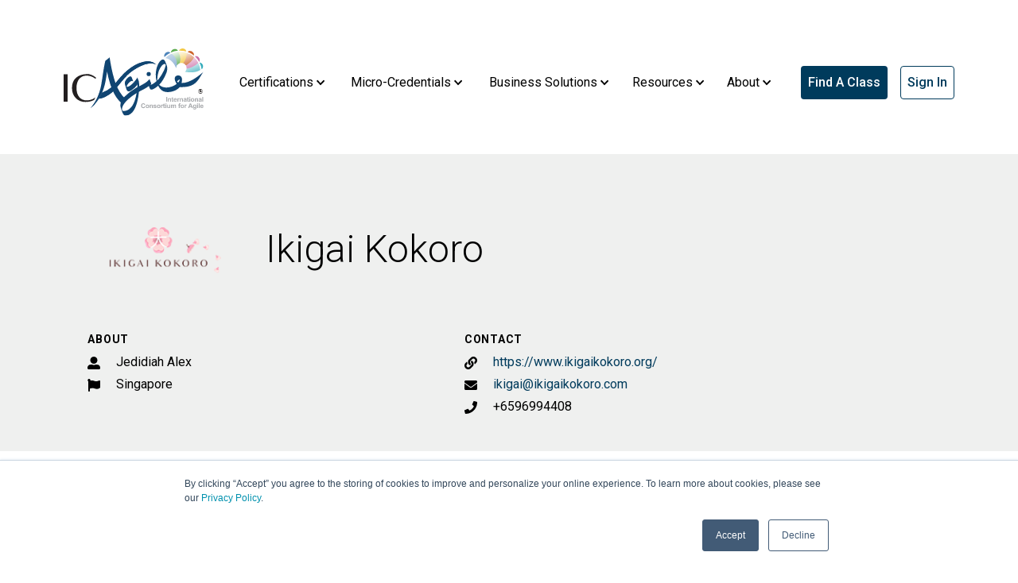

--- FILE ---
content_type: text/html; charset=utf-8
request_url: https://www.icagile.com/member/581
body_size: 14921
content:
<!DOCTYPE html>
<html lang="">
<head>
    <meta charset="utf-8">
    <meta name="viewport" content="width=device-width,initial-scale=1">

    <link rel="icon" href="/FirefliesTheme/favicon.ico" type="image/x-icon" />
    <link rel="apple-touch-icon" sizes="76x76" href="/FirefliesTheme/apple-touch-icon.png">
    <link rel="icon" type="image/png" sizes="32x32" href="/FirefliesTheme/favicon-32x32.png">
    <link rel="icon" type="image/png" sizes="16x16" href="/FirefliesTheme/favicon-16x16.png">
    <link rel="manifest" href="/FirefliesTheme/site.webmanifest">
    <link rel="mask-icon" href="/FirefliesTheme/safari-pinned-tab.svg" color="#5bbad5">
    <meta name="msapplication-TileColor" content="#da532c">
    <meta name="theme-color" content="#ffffff">

    <title>Member Organization - Ikigai Kokoro | ICAgile</title>

    
    
    <script async="true" src="https://www.googletagmanager.com/gtag/js?id=UA-23200187-1"></script>
<script>
window.dataLayer = window.dataLayer || [];function gtag() { dataLayer.push(arguments); }gtag('js', new Date());gtag('config', 'UA-23200187-1')
</script>
<script>
        (function(h,o,t,j,a,r){
        h.hj=h.hj||function(){(h.hj.q=h.hj.q||[]).push(arguments)};
        h._hjSettings={hjid:2097710,hjsv:6};
        a=o.getElementsByTagName('head')[0];
        r=o.createElement('script');r.async=1;
        r.src=t+h._hjSettings.hjid+j+h._hjSettings.hjsv;
        a.appendChild(r);
    })(window,document,'https://static.hotjar.com/c/hotjar-','.js?sv=');
</script>
<script>
(function(w,d,s,l,i){w[l]=w[l]||[];w[l].push({'gtm.start':
new Date().getTime(),event:'gtm.js'});var f=d.getElementsByTagName(s)[0],
j=d.createElement(s),dl=l!='dataLayer'?'&l='+l:'';j.async=true;j.src=
'https://www.googletagmanager.com/gtm.js?id='+i+dl;f.parentNode.insertBefore(j,f);
})(window,document,'script','dataLayer','GTM-PJX8HXT');
</script>
<script async="true" defer="true" src="//js.hs-scripts.com/20984626.js">
</script>
<script id="mcjs">
document.addEventListener("DOMContentLoaded", function() {
    var script = document.createElement("script");
    script.src = "https://chimpstatic.com/mcjs-connected/js/users/cab4d5a1f5ec866119640bd27/48996171bb31feb7d3c4fa3c6.js";
    document.head.appendChild(script);
});
</script>
    <style type="text/css">
table{border-color:inherit;text-indent:0}table{border-collapse:collapse}.border{border-width:1px}.cursor-pointer{cursor:pointer}.flex{display:flex}.table{display:table}.flex-col{flex-direction:column}.items-center{align-items:center}.justify-between{justify-content:space-between}.font-semibold{font-weight:600}.mx-auto{margin-left:auto;margin-right:auto}.table-auto{table-layout:auto}.align-top{vertical-align:top}@media (min-width:768px){.md\:flex-row{flex-direction:row}.md\:mx-0{margin-left:0;margin-right:0}.md\:mt-0{margin-top:0}}
</style>
<style type="text/css">
.ic-widget-body-4rv4p042d4rc5w3wz0re0z55w9 {
	margin-bottom:5rem;
}
</style>
<style type="text/css">
.ic-menu-mobile-content {
	margin-bottom:1rem;
}
.ic-menu-mobile-content .content {
  display: none;
  transition: max-height 0.2s ease-out;
}
.ic-menu-mobile-content .collapsible {
  width:100%;
  border: none;
  text-align: left;
  padding-bottom: 1rem;
  padding-top: 1rem;
}
.ic-menu-mobile-content button:focus {
  border: none;
  outline: none;
}
.ic-menu-mobile-content .active {
   font-weight: 600 !important;
   display: block;
}
.ic-menu-mobile-content .title {
    font-weight: 400;
    font-style: normal;
    letter-spacing: 0;
    font-size: 1.313rem;
    line-height: 1.563rem; 
}

.navsvgfilter {
	filter: invert(100%);
}

/* CSS CODE FOR NOTIFICATION BAR */
.hidden {
  display: none;
}
.notification {
  position: fixed;
  top: -100px;
  left: 0;
  width: 100%;
  box-sizing: border-box;
  transition: top 0.5s ease; 
  z-index: 9999;
}
.show {
  top: 0; 
  animation: slideDown 0.5s ease forwards; 
}
@keyframes slideDown {
  from {
    top: -100px; 
  }
  to {
    top: 0; 
  }
}
.close-btn {
  position: absolute;
  top: 10px;
  right: 20px;
  font-size: 24px;
  cursor: pointer;
  padding: 5px 25px;
}
body {
  padding-top: 45px; 
}
@media (max-width: 767px) {
  .notification h4 {
    font-size: 13px; 
  }
  .close-btn {
    font-size: 20px; 
    padding: 5px 6px; 
  }
}
@media (max-width: 550px) {
  body {
    padding-top:65px; 
  }
}
</style>
<style type="text/css">
.space-x-9&gt;:not([hidden])~:not([hidden]){--tw-space-x-reverse:0;margin-left:calc(2.25rem*(1 - var(--tw-space-x-reverse)));margin-right:calc(2.25rem*var(--tw-space-x-reverse))}.flex{display:flex}.flex-row{flex-direction:row}.flex-col{flex-direction:column}.mx-auto{margin-left:auto;margin-right:auto}.w-44{width:11rem}.gap-4{gap:1rem}@media (min-width:768px){.md\:flex-row{flex-direction:row}.md\:justify-between{justify-content:space-between}.md\:ml-0{margin-left:0}.md\:mr-6{margin-right:1.5rem}.md\:pb-0{padding-bottom:0}.md\:text-left{text-align:left}}
</style>
    <!-- Fonts -->
    <link rel="preconnect" href="https://fonts.googleapis.com">
    <link rel="preconnect" href="https://fonts.gstatic.com" crossorigin>

    <link href="https://fonts.googleapis.com/css2?family=Roboto:ital,wght@0,100;0,300;0,400;0,500;0,700;0,900;1,100;1,300;1,400;1,500;1,700;1,900&display=swap" rel="stylesheet">
    <link href="https://fonts.googleapis.com/css2?family=Roboto+Condensed:ital,wght@0,300;0,400;0,700;1,300;1,400;1,700&display=swap" rel="stylesheet">
    <link href="https://fonts.googleapis.com/css2?family=Seaweed+Script&display=swap" rel="stylesheet">

    <!-- Custom font awesome kit for icagile -->
 <!--   <script src="https://kit.fontawesome.com/687ef3d1f6.js" crossorigin="anonymous"></script> -->

    
    <link href="/FirefliesTheme/dist/assets/theme.2bda0985.css" rel="stylesheet" type="text/css" />
</head>
<body dir="ltr">

    <header class="md:px-16 px-6 bg-white flex flex-wrap items-center justify-between md:py-0 py-2">
        

<div class="notification hidden" style="background:#F2A900">
    <button class="close-btn">&times;</button>
      <h4 class="py-4 text-center px-12 font-medium">
        <a id="notification_link" href="/microcredential/leadership-styles?utm_source=website&utm_medium=banner">
          Introducing ICAgile's NEWEST micro-credential: Leadership Styles. Click to learn more.</a></h4>
</div>
<div class="ic-site-header ic-site-logo m-auto smenu:m-0"><a href="/">
    <img class="m-4 w-44 h-auto" alt="logo-img" src="/media/icagile-logo/asset-1.svg" />
  </a></div>
<div class="ic-site-header ic-nav-main dmenu:order-none order-last">
  <input class="hidden" type="checkbox" id="menu-toggle" />
<div class="hidden dmenu:flex items-center dmenu:w-auto w-full" id="menu">
    <nav>
    <ul class="dmenu:flex items-center justify-between text-base text-black mx-1">
        
          <li class="px-2 py-1">
    
    
    



    
        
        <div id="id-4xsncwq9axwxm7v1aqm1qcnqcv">
            <menu-item inline-template>
                <div v-bind:class="['ic-menu-content-item-panel', { 'selected': isSelected }]">
                    <div v-bind:class="[
                            'menu-title',
                            'cursor-pointer',
                            'border-b-2',
                            'border-transparent',
                            'hover:font-bold',
                            'hover:border-ICAgileGold',
                            'text-base',
                            { 'border-ICAgileGold': isSelected }
                            ]"
                         v-on:click="menuClicked"
                         title="Certifications">
                        Certifications <img class="icon menu-arrow" src="/media/icons/solid/chevron-down.svg" aria-hidden="true"/>
                    </div>
                    <div v-cloak>
                        <div v-bind:class="['absolute', 'overflow-y-hidden', 'menu-panel', 'z-10', { 'menu-panel-selected': isSelected }]">
                            <div class="w-full mt-10 bg-transparent">
                                <div class="ic-menu-desktop">
    






<section class="flow">
    <div class="ic ic-grid">
        <div class="ic ic-row ic-full-width ic-row-46x6wj0kw737w063pnt4650248">
            <div class="ic ic-content-grid">
                    <div class="relative w-full col-span-full">
                        <div class="absolute cursor-pointer top-4 right-4" v-on:click="closeMenu">
                            <img class="icon" src="/media/icons/regular/window-close.svg" alt="close window" />
                        </div>
                    </div>
                <div class="ic ic-grid ic-content-full-width">
                        <div class="ic-content-full-width ic-align-justify" v-pre>


<div class="ic-widget">
    <div class="ic-widget-body liquid-widget ic-widget-body-46x6wj0kw737w063pnt4650248">
        <div class="ic-widget-content liquid-widget">
            

<div class="grid grid-cols-12">
  <div class="col-span-1">
  </div>
  <div class="col-span-4">
    <div class="pt-4">
  <div style="margin-top:20px;">
    <h4 class="pb-8" style="color: rgb(105 105 105);">Certification Resources</h4>
      <a href="/agile-certification">
<p class="pb-4 text-base">Explore All Certifications
  </p>
  </a>
  <a href="/which-certification-is-right-for-you">
  <p class="pb-4 text-base">Which Certification Is Right for You?
  </p>
  </a>
  <a href="/about-icagile-certifications">
<p class="pb-4 text-base">Why Choose an ICAgile Certification
  </p>
  </a>
  <a href="/find-a-class">
  <p class="pb-4 text-base">Find a Class
  </p>
  </a>
  <a href="/verify-credentials">
  <p class="pb-4 text-base">Verify a Certification
  </p>
  </a>
  </div>
</div>
  </div>
    <div class="col-span-1">
  </div>
  <div class="col-span-6">
      <div style="background:#eff0ef; padding:10px;
              box-shadow: 4.0px 8.0px 8.0px hsl(0deg 0% 0% / 0.38);
              border-radius: 5px;padding-bottom: 25px;padding-top: 25px;padding-left: 35px;
             padding-right: 45px; margin-top:25px;">
    <div class="grid grid-cols-6 place-self-center">
      <div class="col-span-4">
<h4 class="pb-6" style="max-width: 17rem;">Not sure which certification is right for you?
  </h4>
    <p style="max-width: 15rem;" class="pb-8">
      Take a short quiz to see the next step on your agile learning journey.</p>
    <a class="btn-gold-on-blue px-4" style="margin-left:0px;" href="/which-certification-is-right-for-you">
      Learn more
  </a>
  </div>
    <div class="col-span-2">
      <img src="/media/home/person_searching.png" style="max-width:90%; margin-left: auto; margin-right: auto;">
    </div>
    </div>
  </div>
  </div>
</div>

        </div>
    </div>
</div>
                        </div>
                </div>
            </div>
        </div>
    </div>
</section>

</div>
<div class="ic-menu-mobile">
    






<section class="flow">
    <div class="ic ic-grid">
        <div class="ic ic-row ic-full-width ic-row-4w452nqn4t6vpr6bdmeavsea4j">
            <div class="ic ic-content-grid">
                    <div class="relative w-full col-span-full">
                        <div class="absolute cursor-pointer top-4 right-4" v-on:click="closeMenu">
                            <img class="icon" src="/media/icons/regular/window-close.svg" alt="close window" />
                        </div>
                    </div>
                <div class="ic ic-grid ic-content-full-width">
                        <div class="ic-content-full-width ic-align-justify" v-pre>


<div class="ic-widget">
    <div class="ic-widget-body liquid-widget ic-widget-body-4w452nqn4t6vpr6bdmeavsea4j">
        <div class="ic-widget-content liquid-widget">
            

































































<div class="mt-10 ml-4 mr-10">  
    <div class="text-base">
    <a href="/agile-certification"><div class="pr-24 py-4">Explore All Certifications</div>
    </a>
  </div>
  <div class="border border-ICAgileGold"></div>
  <div class="text-base">
    <a href="/which-certification-is-right-for-you"><div class="pr-24 py-4">Which Certification Is Right for You?</div>
    </a>
  </div>
  <div class="border border-ICAgileGold"></div>
  <div class="text-base">
    <a href="/about-icagile-certifications"><div class="pr-24 py-4">Why Choose an ICAgile Certification</div>
    </a>
  </div>
  <div class="border border-ICAgileGold"></div>
  <div class="text-base">
    <a href="/find-a-class"><div class="pr-24 py-4">Find a Class</div>
    </a>
  </div>
  <div class="border border-ICAgileGold"></div>
    <div class="text-base">
    <a href="/verify-credentials"><div class="pr-24 py-4">Verify a Certification</div>
    </a>
  </div>
  <div class="border border-ICAgileGold"></div>
</div>



        </div>
    </div>
</div>
                        </div>
                </div>
            </div>
        </div>
    </div>
</section>

</div>

                            </div>
                        </div>
                    </div>
                </div>
            </menu-item>
        </div>
    
    

</li>

        
          <li class="px-2 py-1">
    
    
    



    
        
        <div id="id-4xdqy08c664qn4n4b353d60en5">
            <menu-item inline-template>
                <div v-bind:class="['ic-menu-content-item-panel', { 'selected': isSelected }]">
                    <div v-bind:class="[
                            'menu-title',
                            'cursor-pointer',
                            'border-b-2',
                            'border-transparent',
                            'hover:font-bold',
                            'hover:border-ICAgileGold',
                            'text-base',
                            { 'border-ICAgileGold': isSelected }
                            ]"
                         v-on:click="menuClicked"
                         title="Micro-Credentials">
                        Micro-Credentials <img class="icon menu-arrow" src="/media/icons/solid/chevron-down.svg" aria-hidden="true"/>
                    </div>
                    <div v-cloak>
                        <div v-bind:class="['absolute', 'overflow-y-hidden', 'menu-panel', 'z-10', { 'menu-panel-selected': isSelected }]">
                            <div class="w-full mt-10 bg-transparent">
                                <div class="ic-menu-desktop">
    






<section class="flow">
    <div class="ic ic-grid">
        <div class="ic ic-row ic-full-width ic-row-4z7ry28fhb5g11f0hwhs0k7snp">
            <div class="ic ic-content-grid">
                    <div class="relative w-full col-span-full">
                        <div class="absolute cursor-pointer top-4 right-4" v-on:click="closeMenu">
                            <img class="icon" src="/media/icons/regular/window-close.svg" alt="close window" />
                        </div>
                    </div>
                <div class="ic ic-grid ic-content-full-width">
                        <div class="ic-content-full-width ic-align-justify" v-pre>


<div class="ic-widget">
    <div class="ic-widget-body liquid-widget ic-widget-body-4z7ry28fhb5g11f0hwhs0k7snp">
        <div class="ic-widget-content liquid-widget">
            

<div class="grid grid-cols-12">
  <div class="col-span-1">
  </div>
  <div class="col-span-4">
    <div class="pt-4">
  <div style="margin-top:20px;">
    <h4 class="pb-8" style="color: rgb(105 105 105);">Micro-Credential Resources</h4>
    <a href="https://www.icagile.com/ai-for-products?utm_source=website&utm_medium=menu">
    <p class="pb-4 text-base"><b>NEW:</b> AI for Products Skills Collection
  </p>
  </a>
      <a href="/microcredential/leadership-styles?utm_source=website&utm_medium=menu">
    <p class="pb-4 text-base"><b>NEW:</b> Leadership Styles Micro-Credential
  </p>
  </a>
  <a href="/micro-credentials-overview">
<p class="pb-4 text-base">What are Professional Micro-Credentials?
  </p>
  </a>
  <a href="/leadership-essentials">
  <p class="pb-4 text-base">Leadership Essentials Skills Collection
  </p>
  </a>
  <a href="/find-a-class?cert=IMC-CC">
  <p class="pb-4 text-base">Find a Class
  </p>
  </a>
  </div>
</div>
  </div>
    <div class="col-span-1">
  </div>
  <div class="col-span-6">
      <div style="background:#eff0ef; padding:10px;
              box-shadow: 4.0px 8.0px 8.0px hsl(0deg 0% 0% / 0.38);
              border-radius: 5px;padding-bottom: 25px;padding-top: 25px;padding-left: 35px;
             padding-right: 45px; margin-top:25px;">
    <div class="grid grid-cols-6 place-self-center">
      <div class="col-span-4">
<h4 class="pb-6" style="max-width: 17rem;">Ready to take the next step as a leader?
  </h4>
    <p style="max-width: 15rem;" class="pb-8">
      Learn more about our Leadership Essentials Skills Collection and find the right micro-credential for you.</p>
    <a class="btn-gold-on-blue px-4" style="margin-left:0px;" href="/leadership-essentials">
      Learn more
  </a>
  </div>
    <div class="col-span-2">
      <img src="/media/micro-credentials/holding-micro-credential.png" style="margin-left:-50px; margin-right: auto; width: 150%; max-width: none;">
    </div>
    </div>
  </div>
  </div>
</div>

        </div>
    </div>
</div>
                        </div>
                </div>
            </div>
        </div>
    </div>
</section>

</div>
<div class="ic-menu-mobile">
    






<section class="flow">
    <div class="ic ic-grid">
        <div class="ic ic-row ic-full-width ic-row-4v8yb8s79zw1k5bdtnebf17zx3">
            <div class="ic ic-content-grid">
                    <div class="relative w-full col-span-full">
                        <div class="absolute cursor-pointer top-4 right-4" v-on:click="closeMenu">
                            <img class="icon" src="/media/icons/regular/window-close.svg" alt="close window" />
                        </div>
                    </div>
                <div class="ic ic-grid ic-content-full-width">
                        <div class="ic-content-full-width ic-align-justify" v-pre>


<div class="ic-widget">
    <div class="ic-widget-body liquid-widget ic-widget-body-4v8yb8s79zw1k5bdtnebf17zx3">
        <div class="ic-widget-content liquid-widget">
            <div class="mt-10 ml-4 mr-10">  
  <div class="text-base">
    <a href="https://www.icagile.com/ai-for-products?utm_source=website&utm_medium=menu">
      <div class="pr-24 py-4"><b>NEW:</b> AI for Products Skills Collection</div></a>
  </div>
    <div class="text-base">
    <a href="/microcredential/leadership-styles?utm_source=website&utm_medium=menu">
      <div class="pr-24 py-4"><b>NEW:</b> Leadership Styles Micro-Credential</div></a>
  </div>
  <div class="border border-ICAgileGold"></div>
  <div class="text-base">
    <a href="/micro-credentials-overview"><div class="pr-24 py-4">What are Professional Micro-Credentials?</div>
    </a>
  </div>
  <div class="border border-ICAgileGold"></div>
    <div class="text-base">
    <a href="/leadership-essentials"><div class="pr-24 py-4">Leadership Essentials Skills Collection</div>
    </a>
  </div>
  <div class="border border-ICAgileGold"></div>
  <div class="text-base">
    <a href="/find-a-class"><div class="pr-24 py-4">Find a Class</div>
    </a>
  </div>
  <div class="border border-ICAgileGold"></div>
</div>



        </div>
    </div>
</div>
                        </div>
                </div>
            </div>
        </div>
    </div>
</section>

</div>

                            </div>
                        </div>
                    </div>
                </div>
            </menu-item>
        </div>
    
    

</li>

        
          <li class="px-2 py-1">
    
    
    



    
        
        <div id="id-4z4w4mgzsx8qc1wzawv8gnhsdy">
            <menu-item inline-template>
                <div v-bind:class="['ic-menu-content-item-panel', { 'selected': isSelected }]">
                    <div v-bind:class="[
                            'menu-title',
                            'cursor-pointer',
                            'border-b-2',
                            'border-transparent',
                            'hover:font-bold',
                            'hover:border-ICAgileGold',
                            'text-base',
                            { 'border-ICAgileGold': isSelected }
                            ]"
                         v-on:click="menuClicked"
                         title="Business Solutions">
                        Business Solutions <img class="icon menu-arrow" src="/media/icons/solid/chevron-down.svg" aria-hidden="true"/>
                    </div>
                    <div v-cloak>
                        <div v-bind:class="['absolute', 'overflow-y-hidden', 'menu-panel', 'z-10', { 'menu-panel-selected': isSelected }]">
                            <div class="w-full mt-10 bg-transparent">
                                <div class="ic-menu-desktop">
    






<section class="flow">
    <div class="ic ic-grid">
        <div class="ic ic-row ic-full-width ic-row-43wvthyv4xc70wft9w142yy1ns">
            <div class="ic ic-content-grid">
                    <div class="relative w-full col-span-full">
                        <div class="absolute cursor-pointer top-4 right-4" v-on:click="closeMenu">
                            <img class="icon" src="/media/icons/regular/window-close.svg" alt="close window" />
                        </div>
                    </div>
                <div class="ic ic-grid ic-content-full-width">
                        <div class="ic-content-full-width ic-align-justify" v-pre>


<div class="ic-widget">
    <div class="ic-widget-body liquid-widget ic-widget-body-43wvthyv4xc70wft9w142yy1ns">
        <div class="ic-widget-content liquid-widget">
            

<div class="grid grid-cols-12">
  <div class="col-span-1">
  </div>
  <div class="col-span-4">
    <div class="pt-4">
  <div style="margin-top:20px;">
    <h4 class="pb-8" style="color: rgb(105 105 105);">Business Solutions</h4>
    <a href="/why-choose-icagile">
<p class="pb-4 text-base">Why Partner with ICAgile
  </p>
  </a>
  <a href="/membership">
  <p class="pb-4 text-base">Learn About Membership
  </p>
  </a>
  <a href="/enterprise-membership">
<p class="pb-4 text-base">Enterprise Solutions
  </p>
  </a>
  <a href="/learning-programs">
  <p class="pb-4 text-base">Learning Programs
  </p>
  </a>
  <a href="/our-transformation-members">
  <p class="pb-4 text-base">Transformation Members
  </p>
  </a>
  </div>
</div>
  </div>
    <div class="col-span-1">
  </div>
  <div class="col-span-6">
      <div style="background:#003b5c; color:white; padding:10px;
              box-shadow: 4.0px 8.0px 8.0px hsl(0deg 0% 0% / 0.38);
              border-radius: 5px;padding-bottom: 25px;padding-top: 25px;padding-left: 35px;
             padding-right: 45px; margin-top:25px;">
    <div class="grid grid-cols-6 place-self-center">
      <div class="col-span-4">
<h4 class="pb-6" style="font-color:white;">Enterprise Offerings
  </h4>
    <p style="max-width: 15rem;" class="pb-6">
      Discover the opportunities for enterprise organizations.</p>
    <a class="btn-gold-on-blue px-4" style="margin-left:0px;" href="/enterprise-membership">
      Learn more
  </a>
  </div>
    <div class="col-span-2 pt-12">
      <img src="/media/icons/hand-shake.png">
    </div>
    </div>
  </div>
  </div>
</div>

        </div>
    </div>
</div>
                        </div>
                </div>
            </div>
        </div>
    </div>
</section>

</div>
<div class="ic-menu-mobile">
    






<section class="flow">
    <div class="ic ic-grid">
        <div class="ic ic-row ic-full-width ic-row-4pphek37xzdz41x7bmqrce4h57">
            <div class="ic ic-content-grid">
                    <div class="relative w-full col-span-full">
                        <div class="absolute cursor-pointer top-4 right-4" v-on:click="closeMenu">
                            <img class="icon" src="/media/icons/regular/window-close.svg" alt="close window" />
                        </div>
                    </div>
                <div class="ic ic-grid ic-content-full-width">
                        <div class="ic-content-full-width ic-align-justify" v-pre>


<div class="ic-widget">
    <div class="ic-widget-body liquid-widget ic-widget-body-4pphek37xzdz41x7bmqrce4h57">
        <div class="ic-widget-content liquid-widget">
            <div class="mt-10 ml-4 mr-10">  
  <div class="text-base">
    <a href="/why-choose-icagile"><div class="pr-24 py-4">Why Partner with ICAgile</div>
    </a>
  </div>
  <div class="border border-ICAgileGold"></div>
  <div class="text-base">
    <a href="/membership"><div class="pr-24 py-4">Learn About Membership</div>
    </a>
  </div>
  <div class="border border-ICAgileGold"></div>
  <div class="text-base">
    <a href="/contact-us/enterprise-solutions"><div class="pr-24 py-4">Enterprise Offerings</div>
    </a>
  </div>
  <div class="border border-ICAgileGold"></div>
  <div class="text-base">
    <a href="/learning-programs"><div class="pr-24 py-4">Learning Programs</div>
    </a>
  </div>
  <div class="border border-ICAgileGold"></div>
    <div class="text-base">
    <a href="/our-transformation-members"><div class="pr-24 py-4">Transformation Members</div>
    </a>
  </div>
  <div class="border border-ICAgileGold"></div>
</div>

        </div>
    </div>
</div>
                        </div>
                </div>
            </div>
        </div>
    </div>
</section>

</div>

                            </div>
                        </div>
                    </div>
                </div>
            </menu-item>
        </div>
    
    

</li>

        
          <li class="px-2 py-1">
    
    
    



    
        
        <div id="id-4qq1ded7emsnx176jv849t4gcs">
            <menu-item inline-template>
                <div v-bind:class="['ic-menu-content-item-panel', { 'selected': isSelected }]">
                    <div v-bind:class="[
                            'menu-title',
                            'cursor-pointer',
                            'border-b-2',
                            'border-transparent',
                            'hover:font-bold',
                            'hover:border-ICAgileGold',
                            'text-base',
                            { 'border-ICAgileGold': isSelected }
                            ]"
                         v-on:click="menuClicked"
                         title="Resources">
                        Resources <img class="icon menu-arrow" src="/media/icons/solid/chevron-down.svg" aria-hidden="true"/>
                    </div>
                    <div v-cloak>
                        <div v-bind:class="['absolute', 'overflow-y-hidden', 'menu-panel', 'z-10', { 'menu-panel-selected': isSelected }]">
                            <div class="w-full mt-10 bg-transparent">
                                <div class="ic-menu-desktop">
    






<section class="flow">
    <div class="ic ic-grid">
        <div class="ic ic-row ic-full-width ic-row-4yqvv4z3g1tqg62h8kgf7gc8db">
            <div class="ic ic-content-grid">
                    <div class="relative w-full col-span-full">
                        <div class="absolute cursor-pointer top-4 right-4" v-on:click="closeMenu">
                            <img class="icon" src="/media/icons/regular/window-close.svg" alt="close window" />
                        </div>
                    </div>
                <div class="ic ic-grid ic-content-full-width">
                        <div class="ic-content-full-width ic-align-justify" v-pre>


<div class="ic-widget">
    <div class="ic-widget-body liquid-widget ic-widget-body-4yqvv4z3g1tqg62h8kgf7gc8db">
        <div class="ic-widget-content liquid-widget">
            

<div class="grid grid-cols-12">
  <div class="col-span-1">
  </div>
  <div class="col-span-4">
    <div class="pt-4">
  <div style="margin-top:20px;">
    <h4 class="pb-8" style="color: rgb(105 105 105);">Resources</h4>
    <a href="/resource-library">
<p class="pb-4 text-base">Articles
  </p>
  </a>
  <a href="/case-studies">
  <p class="pb-4 text-base">Case Studies
  </p>
  </a>
  <a href="/what-is-business-agility">
<p class="pb-4 text-base">What Is Business Agility?
  </p>
  </a>
  <a href="/the-agile-mindset">
  <p class="pb-4 text-base">What Is an Agile Mindset?
  </p>
  </a>
  <a href="/scrum-alliance-vs-icagile">
  <p class="text-base">Guide to Scrum Alliance and ICAgile
  </p>
  </a>
  </div>
</div>
  </div>
    <div class="col-span-1">
  </div>
  <div class="col-span-6">
      <div style="background:#eff0ef; padding:10px;
              box-shadow: 4.0px 8.0px 8.0px hsl(0deg 0% 0% / 0.38);
              border-radius: 5px;padding-bottom: 25px;padding-top: 25px;padding-left: 35px;
             padding-right: 45px; margin-top:25px;">
    <div class="grid grid-cols-6 place-self-center">
      <div class="col-span-4 pt-4">
<h4 class="pb-6">What Is Business Agility?
  </h4>
        <p class="pb-8" style="max-width:16rem;">A necessity for any organization, business agility enables adpative and value-focused working environments.</p>
    <a class="btn-gold-on-blue px-4" style="margin-left:0px;" href="/what-is-business-agility">
      Read More
  </a>
  </div>
    <div class="col-span-2 pt-4">
      <img src="/media/home/partner_group.png">
    </div>
    </div>
  </div>
  </div>
</div>

        </div>
    </div>
</div>
                        </div>
                </div>
            </div>
        </div>
    </div>
</section>

</div>
<div class="ic-menu-mobile">
    






<section class="flow">
    <div class="ic ic-grid">
        <div class="ic ic-row ic-full-width ic-row-4peehd46dqjk2t24fm2ypyjjwh">
            <div class="ic ic-content-grid">
                    <div class="relative w-full col-span-full">
                        <div class="absolute cursor-pointer top-4 right-4" v-on:click="closeMenu">
                            <img class="icon" src="/media/icons/regular/window-close.svg" alt="close window" />
                        </div>
                    </div>
                <div class="ic ic-grid ic-content-full-width">
                        <div class="ic-content-full-width ic-align-justify" v-pre>


<div class="ic-widget">
    <div class="ic-widget-body liquid-widget ic-widget-body-4peehd46dqjk2t24fm2ypyjjwh">
        <div class="ic-widget-content liquid-widget">
            <div class="mt-10 ml-4 mr-10">  
  <div class="text-base">
    <a href="/resource-library"><div class="pr-24 py-4">Articles</div>
    </a>
  </div>
  <div class="border border-ICAgileGold"></div>
  <div class="text-base">
    <a href="/case-studies"><div class="pr-24 py-4">Case Studies</div>
    </a>
  </div>
  <div class="border border-ICAgileGold"></div>
  <div class="text-base">
    <a href="/what-is-business-agility"><div class="pr-24 py-4">What Is Business Agility?</div>
    </a>
  </div>
  <div class="border border-ICAgileGold"></div>
  <div class="text-base">
    <a href="/the-agile-mindset"><div class="pr-24 py-4">What Is an Agile Mindset?</div>
    </a>
  </div>
  <div class="border border-ICAgileGold"></div>
  <div class="text-base">
    <a href="/scrum-alliance-vs-icagile"><div class="pr-24 py-4">Guide to Scrum Alliance and ICAgile</div>
    </a>
  </div>
  <div class="border border-ICAgileGold"></div>
</div>

        </div>
    </div>
</div>
                        </div>
                </div>
            </div>
        </div>
    </div>
</section>

</div>

                            </div>
                        </div>
                    </div>
                </div>
            </menu-item>
        </div>
    
    

</li>

        
          <li class="px-2 py-1">
    
    
    



    
        
        <div id="id-4e7bgrcvxbd8fwt0jngnrzxawp">
            <menu-item inline-template>
                <div v-bind:class="['ic-menu-content-item-panel', { 'selected': isSelected }]">
                    <div v-bind:class="[
                            'menu-title',
                            'cursor-pointer',
                            'border-b-2',
                            'border-transparent',
                            'hover:font-bold',
                            'hover:border-ICAgileGold',
                            'text-base',
                            { 'border-ICAgileGold': isSelected }
                            ]"
                         v-on:click="menuClicked"
                         title="About">
                        About <img class="icon menu-arrow" src="/media/icons/solid/chevron-down.svg" aria-hidden="true"/>
                    </div>
                    <div v-cloak>
                        <div v-bind:class="['absolute', 'overflow-y-hidden', 'menu-panel', 'z-10', { 'menu-panel-selected': isSelected }]">
                            <div class="w-full mt-10 bg-transparent">
                                <div class="ic-menu-desktop">
    






<section class="flow">
    <div class="ic ic-grid">
        <div class="ic ic-row ic-full-width ic-row-41hjr9h5vjcbc410f0afj8ncn7">
            <div class="ic ic-content-grid">
                    <div class="relative w-full col-span-full">
                        <div class="absolute cursor-pointer top-4 right-4" v-on:click="closeMenu">
                            <img class="icon" src="/media/icons/regular/window-close.svg" alt="close window" />
                        </div>
                    </div>
                <div class="ic ic-grid ic-content-full-width">
                        <div class="ic-content-full-width ic-align-justify" v-pre>


<div class="ic-widget">
    <div class="ic-widget-body liquid-widget ic-widget-body-41hjr9h5vjcbc410f0afj8ncn7">
        <div class="ic-widget-content liquid-widget">
            

<div class="grid grid-cols-12">
  <div class="col-span-1">
  </div>
  <div class="col-span-4">
    <div class="pt-4">
  <div style="margin-top:20px;">
    <h4 class="pb-8" style="color: rgb(105 105 105);">About</h4>
    <a href="/what-does-icagile-do">
<p class="pb-4 text-base">What We Do
  </p>
  </a>
  <a href="/about-us">
  <p class="pb-4 text-base">Our Mission
  </p>
  </a>
  <a href="/our-members">
<p class="pb-4 text-base">Our Member Organizations
  </p>
  </a>
  <a href="/frequently-asked-questions">
  <p class="pb-4 text-base">Frequently Asked Questions
  </p>
  </a>
  </div>
</div>
  </div>
    <div class="col-span-1">
  </div>
  <div class="col-span-6">
      <div style="background:#003b5c; color:white; padding:10px;
              box-shadow: 4.0px 8.0px 8.0px hsl(0deg 0% 0% / 0.38);
              border-radius: 5px;padding-bottom: 25px;padding-top: 25px;padding-left: 35px;
             padding-right: 45px; margin-top:25px;">
    <div class="grid grid-cols-6 place-self-center">
      <div class="col-span-4 pt-2">
<h4 class="pb-8" style="font-color:white;">Have Questions?
  </h4>
    <a class="btn-gold-on-blue px-4" style="margin-left:0px;" href="/frequently-asked-questions">
      View our FAQ
  </a>
  </div>
    <div class="col-span-2">
      <img class="navsvgfilter" src="/media/icons/conversation.png" style="max-width:85%; margin-left: auto; margin-right: auto;">
    </div>
    </div>
  </div>
  </div>
</div>

        </div>
    </div>
</div>
                        </div>
                </div>
            </div>
        </div>
            
    </div>
</section>

</div>
<div class="ic-menu-mobile">
    






<section class="flow">
    <div class="ic ic-grid">
        <div class="ic ic-row ic-full-width ic-row-46z4dvfeycpm9vbm17mvqk295w">
            <div class="ic ic-content-grid">
                    <div class="relative w-full col-span-full">
                        <div class="absolute cursor-pointer top-4 right-4" v-on:click="closeMenu">
                            <img class="icon" src="/media/icons/regular/window-close.svg" alt="close window" />
                        </div>
                    </div>
                <div class="ic ic-grid ic-content-full-width">
                        <div class="ic-content-full-width ic-align-justify" v-pre>


<div class="ic-widget">
    <div class="ic-widget-body liquid-widget ic-widget-body-46z4dvfeycpm9vbm17mvqk295w">
        <div class="ic-widget-content liquid-widget">
            

<div class="mt-10 ml-4 mr-10">  
  <div class="text-base">
    <a href="/what-does-icagile-do"><div class="pr-24 py-4">What We Do</div>
    </a>
  </div>
  <div class="border border-ICAgileGold"></div>
  <div class="text-base">
    <a href="/about-us"><div class="pr-24 py-4">Our Mission</div>
    </a>
  </div>
  <div class="border border-ICAgileGold"></div>
  <div class="text-base">
    <a href="/our-members"><div class="pr-24 py-4">Our Member Organizations</div>
    </a>
  </div>
  <div class="border border-ICAgileGold"></div>
  <div class="text-base">
    <a href="/frequently-asked-questions"><div class="pr-24 py-4">Frequently Asked Questions</div>
    </a>
  </div>
  <div class="border border-ICAgileGold"></div>
</div>

        </div>
    </div>
</div>
                        </div>
                </div>
            </div>
        </div>
    </div>
</section>

</div>

                            </div>
                        </div>
                    </div>
                </div>
            </menu-item>
        </div>
    
    

</li>

        
    </ul>
    </nav>
</div>

</div>
<div class="ic-site-header ic-nav-right w-full smenu:w-auto">
  <div class="ic-nav-main-wrapper" id="right-menu">
    <nav class="w-full">
        <ul class="flex items-center justify-center text-base text-black w-full">
            
              <li class="px-2 py-1">
    
    
    




<a class="ic-menu ic-menu-solid btn-blue" href="/find-a-class">Find A Class</a>

</li>

            
              <li class="px-2 py-1">
    
    
    






<a class="ic-menu ic-menu-outline btn-white" href="/sign-in">Sign In</a>

</li>

            
            <li class="pl-2 justify-start">
                <label for="menu-toggle" class="cursor-pointer dmenu:hidden block">
                    <svg class="fill-current text-gray-900" xmlns="http://www.w3.org/2000/svg" width="20" height="20" viewBox="0 0 20 20"><title>menu</title><path d="M0 3h20v2H0V3zm0 6h20v2H0V9zm0 6h20v2H0v-2z"></path></svg>
                </label>
            </li>
        </ul>
    </nav>
    
</div>

</div>
<!-- used to force a break to the next row in a flex box -->
<div class="ic-site-header ic-nav-mobile-break flex-break dmenu:hidden mb-4"></div>







    </header>

    <div class="ic ic-grid">
        <div class="pt-8 page-body ic-full-width">
            
            

<article class="content-item icagile-member-organization-details">
    










<section class="flow">
    <div class="ic ic-grid">
        <div class="ic ic-row ic-full-width bg-secondary mb-12 ic-row-4rv4p042d4rc5w3wz0re0z55w9">
            <div class="ic ic-content-grid">
                <div class="ic ic-grid ic-content-full-width">
                        <div class="ic-content-full-width ic-align-justify" v-pre>


<div class="ic-widget">
    <div class="ic-widget-body liquid-widget ic-widget-body-4rv4p042d4rc5w3wz0re0z55w9">
        <div class="ic-widget-content liquid-widget">
            


	
	


<div class="flex flex-col md:flex-row items-center pt-12 pb-8">
  <div class="pr-8 mx-auto md:mx-0">
    <img style="max-width:12rem;" src="https://icagilestore.blob.core.windows.net/production-useruploadedfiles/logo_company_581.png">
  </div>
  <h1 class="mx-auto md:mx-0">Ikigai Kokoro
  </h1>
</div>
<div class="flex flex-col md:flex-row justify-between">
<div>
  <h5 class="mb-2">About
  </h5>
  
  <p class="text-base my-1">
    <span class="pr-4 text-base">
      <img class="icon" src="/media/icons/solid/user-alt.svg" aria-hidden="true" />
    </span>Jedidiah Alex
    </p>
  
    
  <p class="text-base my-1">
    <span class="pr-4 text-base">
    <img class="icon" src="/media/icons/solid/flag.svg" aria-hidden="true" />
    </span>Singapore
  </p>
  
  </div>
  <div class="mt-6 md:mt-0">
    <h5 class="mb-2">Contact
  	</h5>
  
    <p class="text-base my-1"><span class="pr-4 text-base"><img class="icon" src="/media/icons/solid/link.svg" aria-hidden="true" /></span>
      <a class="text-primary" href="https://www.ikigaikokoro.org/" target="_blank">https://www.ikigaikokoro.org/</a>
      </p>
    
  
   <p class="text-base my-1">
     <span class="pr-4 text-base">
       <img class="icon" src="/media/icons/solid/envelope.svg" aria-hidden="true" />
     </span>
     <a class="text-primary" href="mailto:ikigai@ikigaikokoro.com">ikigai@ikigaikokoro.com</a>
    </p>
    
    
    <p class="text-base my-1">
      <span class="pr-4 text-base">
        <img class="icon" src="/media/icons/solid/phone.svg" aria-hidden="true" />
      </span>&#x2B;6596994408
    </p>
    
  </div>
  <div>
  </div>
</div>
    

        </div>
    </div>
</div>
                        </div>
                </div>
            </div>
        </div>
        <div class="ic ic-row ic-full-width pb-16 pt-4 ic-row-48e8zw4hn5wgw5rzscrcy8e64w">
            <div class="ic ic-content-grid">
                <div class="ic ic-grid ic-content-full-width">
                        <div class="ic-content-full-width ic-align-justify" v-pre>


<div class="ic-widget">
    <div class="ic-widget-body liquid-widget ic-widget-body-48e8zw4hn5wgw5rzscrcy8e64w">
        <div class="ic-widget-content liquid-widget">
            <h3 class="text-center py-8">Upcoming Classes
</h3>
<p class="text-center">Select a listing to learn more about an upcoming class.
</p>

        </div>
    </div>
</div>
                        </div>
                </div>
            </div>
        </div>
        <div class="ic ic-row ic-full-width ic-row-4gs0cj66kgf755gry25c905wwr">
            <div class="ic ic-content-grid">
                <div class="ic ic-grid ic-content-full-width">
                        <div class="ic-content-full-width ic-align-justify" v-pre>


<div class="ic-widget">
    <div class="ic-widget-body liquid-widget ic-widget-body-4gs0cj66kgf755gry25c905wwr">
        <div class="ic-widget-content liquid-widget">
            
<div class="border border-secondary">
</div>
<table class="table-auto w-full">
  <thead class="text-primary font-semibold text-sm">
    <tr class="align-top">
  <div><th class="py-2">Date</th></div>
  <div><th class="py-2">Certification</th></div>
  <div><th class="py-2">Class</th></div>
  <div><th class="py-2">Track</th></div>
  <div><th class="py-2">Location</th></div>
    </tr>
  </thead>
  <tbody>
  
</table>

<div class="ICAgileGrey text-center pt-4" style="color:#C4C4C4;">No upcoming classes scheduled.
</div>


        </div>
    </div>
</div>
                        </div>
                </div>
            </div>
        </div>
        <div class="ic ic-row ic-full-width pb-16 pt-4 ic-row-421h45bt7v5aaxfgf37sfzb2wx">
            <div class="ic ic-content-grid">
                <div class="ic ic-grid ic-content-full-width">
                        <div class="ic-content-full-width ic-align-justify" v-pre>


<div class="ic-widget">
    <div class="ic-widget-body liquid-widget ic-widget-body-421h45bt7v5aaxfgf37sfzb2wx">
        <div class="ic-widget-content liquid-widget">
            <h3 class="text-center py-8">Accredited / Licensed Courses
</h3>
<p class="text-center">This Member Organization has the capability to offer the following ICAgile-accredited courses.
</p>

        </div>
    </div>
</div>
                        </div>
                </div>
            </div>
        </div>
        <div class="ic ic-row ic-full-width ic-row-4fxyd9vx8nj39z8vf5w3fbjndm">
            <div class="ic ic-content-grid">
                <div class="ic ic-grid ic-content-full-width">
                        <div class="ic-content-full-width ic-align-justify" v-pre>


<div class="ic-widget">
    <div class="ic-widget-body liquid-widget ic-widget-body-4fxyd9vx8nj39z8vf5w3fbjndm">
        <div class="ic-widget-content liquid-widget">
            
<div class="border border-secondary">
</div>
<table class="table-auto w-full">
  <thead class="text-primary font-semibold text-sm">
    <tr class="align-top">
  <div><th class="py-2">Certification</th></div>
  <div><th class="py-2">Class</th></div>
  <div><th class="py-2">Track</th></div>
  <div><th class="py-2">Course Description</th></div>
  <div><th class="py-2">Delivery Method</th></div>
    </tr>
  </thead>
  <tbody>
    
    <tr class="border-t-2 text-sm border-secondary align-top">
      <td class="py-2 pr-4">ICAgile Certified Professional - Leading with Agility
      </td>
      <td class="py-2 pr-4"> Leading with Agility (ICP-LEA)
      </td>
      <td class="py-2 pr-4"> Agility in Leadership
      </td>
      <td class="py-2 pr-4">Leading with Agility (ICP-LEA)
      </td>
      <td class="py-2"> In Person
      </td>
  </tr>
  <tr></tr>
  
    <tr class="border-t-2 text-sm border-secondary align-top">
      <td class="py-2 pr-4">ICAgile Certified Professional - Leading with Agility
      </td>
      <td class="py-2 pr-4"> Leading with Agility (ICP-LEA)
      </td>
      <td class="py-2 pr-4"> Agility in Leadership
      </td>
      <td class="py-2 pr-4">Leading with Agility (ICP-LEA)
      </td>
      <td class="py-2"> Remote
      </td>
  </tr>
  <tr></tr>
  
    <tr class="border-t-2 text-sm border-secondary align-top">
      <td class="py-2 pr-4">ICAgile Certified Professional - Business Agility Foundations
      </td>
      <td class="py-2 pr-4"> Ikigai Agile Leadership - Level 1 (ICP-BAF)
      </td>
      <td class="py-2 pr-4"> Business Agility Foundations
      </td>
      <td class="py-2 pr-4">Are you ready to unlock the secrets of Business Agility and redefine your leadership journey? The Ikigai Agile Leadership Level 1 program, accredited as ICAgile Certified Professional in Business Agility Foundations (ICP-BAF), is your gateway to a transformative experience. In today&#x27;s ever-changing business landscape, the ability to navigate complexity, foster innovation, and lead with agility is not just an advantage&#x2014;it&#x27;s a prerequisite for success. In a world characterized by Volatility, Uncertainty, Complexity, and Ambiguity (VUCA), Business Agility is not just a buzzword&#x2014;it&#x27;s the lifeline for thriving in the modern business ecosystem. Our immersive program goes beyond theoretical concepts, offering practical insights and skills that you can immediately apply in your leadership role. Weaving the Japanese philosophy of Ikigai, the program brings an Asian perspective on how organisations and teams can build business agility to thrive in the new economy.
      </td>
      <td class="py-2"> In Person
      </td>
  </tr>
  <tr></tr>
  
    <tr class="border-t-2 text-sm border-secondary align-top">
      <td class="py-2 pr-4">ICAgile Certified Professional - Business Agility Foundations
      </td>
      <td class="py-2 pr-4"> Ikigai Agile Leadership - Level 1 (ICP-BAF)
      </td>
      <td class="py-2 pr-4"> Business Agility Foundations
      </td>
      <td class="py-2 pr-4">Are you ready to unlock the secrets of Business Agility and redefine your leadership journey? The Ikigai Agile Leadership Level 1 program, accredited as ICAgile Certified Professional in Business Agility Foundations (ICP-BAF), is your gateway to a transformative experience. In today&#x27;s ever-changing business landscape, the ability to navigate complexity, foster innovation, and lead with agility is not just an advantage&#x2014;it&#x27;s a prerequisite for success. In a world characterized by Volatility, Uncertainty, Complexity, and Ambiguity (VUCA), Business Agility is not just a buzzword&#x2014;it&#x27;s the lifeline for thriving in the modern business ecosystem. Our immersive program goes beyond theoretical concepts, offering practical insights and skills that you can immediately apply in your leadership role. Weaving the Japanese philosophy of Ikigai, the program brings an Asian perspective on how organisations and teams can build business agility to thrive in the new economy.
      </td>
      <td class="py-2"> Remote
      </td>
  </tr>
  <tr></tr>
  
    <tr class="border-t-2 text-sm border-secondary align-top">
      <td class="py-2 pr-4">ICAgile Certified Professional - Agile Coaching
      </td>
      <td class="py-2 pr-4"> Ikigai Agile Leadership Coaching
      </td>
      <td class="py-2 pr-4"> Agile Team Coaching 
      </td>
      <td class="py-2 pr-4">The Ikigai Agile Leadership Coaching program is a transformative journey designed for leaders who seek to blend the principles of Ikigai with the dynamic practices of Agile leadership. This comprehensive program equips organizational leaders, Agile coaches, and change agents with the skills, mindset, and strategies necessary to navigate the complexities of modern business environments, foster high-performing teams, and drive sustainable organizational growth.The Ikigai Agile Leadership Coaching program is tailored for forward-thinking executives and leaders, senior management, agile leadership coaches, and high potential team leaders eager to embrace transformative leadership. It&#x27;s an ideal match for those seeking to meld Agile excellence with the purpose-driven ethos of Ikigai, propelling teams to peak performance and fostering a culture of innovation and resilience in fast-paced business landscapes.Our Ikigai Agile Coaching program is structured to deliver comprehensive learning outcomes, and are the program modules:Module 1.&amp;nbsp; Strategic Agility: Foundations of Agile LeadershipUncover the strategic dimensions of Agile coaching, focusing on cultivating a leadership mindset that embodies agility and drives organizational excellence.Module 2. Executive Coaching Competencies: Emotional Intelligence in ActionElevate your leadership with advanced coaching skills rooted in emotional intelligence, enhancing your ability to engage, influence, and motivate at all levels.Module 3. Leadership through Mentorship: Empowering Agile TransitionsMaster the art of mentorship within Agile frameworks, equipping you with the skills to guide, inspire, and accelerate the development of Agile talent in your organization.Module 4. Agile Mindset for Leaders: Coaching with ImpactAdopt innovative teaching methodologies to effectively disseminate Agile principles, ensuring your teams internalize and apply Agile practices for maximum impact.Module 5. Navigating Team Dynamics: Fostering High-Performance CulturesDelve into the intricacies of team coaching, employing systemic thinking to cultivate environments where high-performing teams thrive and contribute to organizational goals.Module 6. Ethical Leadership in Coaching: Defining Agile BoundariesEstablish clear, ethical boundaries in coaching practices, reinforcing a culture of trust, respect, and integrity that aligns with organizational values and vision.
      </td>
      <td class="py-2"> In Person
      </td>
  </tr>
  <tr></tr>
  
    <tr class="border-t-2 text-sm border-secondary align-top">
      <td class="py-2 pr-4">ICAgile Certified Professional - Agile Coaching
      </td>
      <td class="py-2 pr-4"> Ikigai Agile Leadership Coaching
      </td>
      <td class="py-2 pr-4"> Agile Team Coaching 
      </td>
      <td class="py-2 pr-4">The Ikigai Agile Leadership Coaching program is a transformative journey designed for leaders who seek to blend the principles of Ikigai with the dynamic practices of Agile leadership. This comprehensive program equips organizational leaders, Agile coaches, and change agents with the skills, mindset, and strategies necessary to navigate the complexities of modern business environments, foster high-performing teams, and drive sustainable organizational growth.The Ikigai Agile Leadership Coaching program is tailored for forward-thinking executives and leaders, senior management, agile leadership coaches, and high potential team leaders eager to embrace transformative leadership. It&#x27;s an ideal match for those seeking to meld Agile excellence with the purpose-driven ethos of Ikigai, propelling teams to peak performance and fostering a culture of innovation and resilience in fast-paced business landscapes.Our Ikigai Agile Coaching program is structured to deliver comprehensive learning outcomes, and are the program modules:Module 1.&amp;nbsp; Strategic Agility: Foundations of Agile LeadershipUncover the strategic dimensions of Agile coaching, focusing on cultivating a leadership mindset that embodies agility and drives organizational excellence.Module 2. Executive Coaching Competencies: Emotional Intelligence in ActionElevate your leadership with advanced coaching skills rooted in emotional intelligence, enhancing your ability to engage, influence, and motivate at all levels.Module 3. Leadership through Mentorship: Empowering Agile TransitionsMaster the art of mentorship within Agile frameworks, equipping you with the skills to guide, inspire, and accelerate the development of Agile talent in your organization.Module 4. Agile Mindset for Leaders: Coaching with ImpactAdopt innovative teaching methodologies to effectively disseminate Agile principles, ensuring your teams internalize and apply Agile practices for maximum impact.Module 5. Navigating Team Dynamics: Fostering High-Performance CulturesDelve into the intricacies of team coaching, employing systemic thinking to cultivate environments where high-performing teams thrive and contribute to organizational goals.Module 6. Ethical Leadership in Coaching: Defining Agile BoundariesEstablish clear, ethical boundaries in coaching practices, reinforcing a culture of trust, respect, and integrity that aligns with organizational values and vision.
      </td>
      <td class="py-2"> Remote
      </td>
  </tr>
  <tr></tr>
  
</table>


        </div>
    </div>
</div>
                        </div>
                </div>
            </div>
        </div>
    </div>
</section>

</article>

        </div>

        <footer class="ic-full-width">
            

<div class="widget widget-i-c-agile-footer">
    <div class="ic-widget-body icagile-footer ic-widget-body-4rvxnbgs10tfwvccm9c5yk4v4k">
        <div class="ic-widget-content icagile-footer">
            








<style>
@media (max-width: 767px) {
	.socialmediacontainer {
    	justify-content: center !important;
  		align-items: center !important;
  }
}
</style>

<div class="ic ic-content-grid">
  <div class="ic-content-full-width">
    <div class="flex flex-col md:flex-row md:justify-between gap-4">
      <div class="text-center md:text-left pb-6 md:pb-0"><a href="/">
          <div class="w-full"><img class="mx-auto md:mr-6 md:ml-0 w-44" alt="logo-img" src="/media/icagile-logo/asset-1.svg" /></div>
        </a>
        <div class="pt-6 space-x-9 text-primary socialmediacontainer text-center  flex flex-row">
          <a href="https://linkedin.com/company/icagile" target="_blank"><img src="/media/icons/navy-linkedin.png"
              style="width:45px; height:45px;" alt="linkedin icon"></a>
          <a href="https://twitter.com/ICAgile" class="twitter-follow-button" data-show-count="false"
            target="_blank"><img src="/media/icons/navy-x.png" style="width:45px; height:45px;" alt="linkedin icon"></a>
        </div>
        <div class="col-span-4 pt-4 text-xs ">Copyright © ICAgile 2025</div>
      </div>
      <div class="text-center md:text-left pb-6 md:pb-0">
        <h5 class="mb-2">About ICAgile</h5>
        <a href="/about-us">
          <p class="pb-2">About Us</p>
        </a>
        <a href="/membership">
          <p class="pb-2">Organization Membership</p>
        </a>
        <a href="/our-members">
          <p class="pb-2">Our Member Organizations</p>
        </a>
        <a href="/our-learning-outcomes">
          <p class="pb-2">Learning Outcomes</p>
        </a>
        <a href="/what-does-icagile-do">
          <p class="pb-2">What We Do</p>
        </a>
        
      </div>
      <div class="text-center md:text-left pb-6 md:pb-0">
        <h5 class="mb-2">Support</h5>
        <a href="/verify-credentials">
          <p class="pb-2">Verify Credentials</p>
        </a>
        
        <a href="/frequently-asked-questions">
          <p p class="pb-2">FAQ</p>
        </a>
        <a href="/why-choose-icagile">
          <p class="pb-2">Why Choose ICAgile?</p>
        </a>
        <a href="https://share.hsforms.com/1TRucbZgJQxupP_UANU4Tqgchrua" target="_blank">
          <p>Contact Support</p>
        </a>
      </div>
      <div class="text-center md:text-left pb-6 md:pb-0">
        <h5 class="mb-2">Legal</h5>
        <a href="/terms-of-use">
          <p class="pb-2">Terms of Use</p>
        </a>
        <a href="/privacy-statement">
          <p>Privacy Statement</p>
        </a>
      </div>
    </div>
  </div>
</div>

        </div>
    </div>
</div>

        </footer>
    </div>

    <!-- Do we need jquery? -->
    

    <script>
function handleMenuClick(sender) {
    var id = sender.getAttribute('toggle-id');
    let menu = $(`#${id}`);
    if (menu.is(":hidden")) {
        menu.slideDown("700");
		sender.classList.add("expanded");
    } else {
        menu.hide("700");
		sender.classList.remove("expanded");
    }
}
</script>
<script>
document.addEventListener('DOMContentLoaded', function() {
  var notificationDiv = document.querySelector('.notification');
  var header = document.querySelector('header');
  var closeBtn = document.querySelector('.close-btn');
  var notificationLink = document.getElementById('notification_link');
  var notificationClosed = localStorage.getItem('notificationClosedHomepage');
  
  // Check if we're on the homepage
  if (window.location.pathname === "/") {
    if (notificationDiv && header) {
      if (!notificationClosed) {
        // Move the notification div above the header
        header.parentNode.insertBefore(notificationDiv, header);
        notificationDiv.classList.remove('hidden');
        notificationDiv.classList.add('show');
        setTimeout(function() {
          notificationDiv.style.top = "50px";
        }, 500);

        window.addEventListener("scroll", function() {
          if (window.pageYOffset > 0) {
            notificationDiv.style.top = "50px";
          } else {
            notificationDiv.style.top = "-100px";
          }
        });

        closeBtn.addEventListener('click', function() {
          notificationDiv.style.display = 'none';
          document.body.style.paddingTop = '0';
          localStorage.setItem('notificationClosedHomepage', 'true');
        });

        if (notificationLink) {
          notificationLink.addEventListener('click', function() {
            notificationDiv.style.display = 'none';
            document.body.style.paddingTop = '0';
            localStorage.setItem('notificationClosedHomepage', 'true');
          });
        }
      } else {
        document.body.style.paddingTop = '0';
      }
    }
  }
});
</script>
<script crossorigin="anonymous" integrity="sha384-vtXRMe3mGCbOeY7l30aIg8H9p3GdeSe4IFlP6G8JMa7o7lXvnz3GFKzPxzJdPfGK" src="https://code.jquery.com/jquery-3.6.0.min.js"></script>
<script type="module">
        import { initMenuItem } from '/FirefliesTheme/dist/menu-item.4551626c.js';
        initMenuItem("id-4xsncwq9axwxm7v1aqm1qcnqcv");
    </script>
<script type="module">
        import { initMenuItem } from '/FirefliesTheme/dist/menu-item.4551626c.js';
        initMenuItem("id-4xdqy08c664qn4n4b353d60en5");
    </script>
<script type="module">
        import { initMenuItem } from '/FirefliesTheme/dist/menu-item.4551626c.js';
        initMenuItem("id-4z4w4mgzsx8qc1wzawv8gnhsdy");
    </script>
<script type="module">
        import { initMenuItem } from '/FirefliesTheme/dist/menu-item.4551626c.js';
        initMenuItem("id-4qq1ded7emsnx176jv849t4gcs");
    </script>
<script type="module">
        import { initMenuItem } from '/FirefliesTheme/dist/menu-item.4551626c.js';
        initMenuItem("id-4e7bgrcvxbd8fwt0jngnrzxawp");
    </script>
</body>
</html>


--- FILE ---
content_type: text/css
request_url: https://www.icagile.com/FirefliesTheme/dist/assets/theme.2bda0985.css
body_size: 50783
content:
*,:before,:after{box-sizing:border-box}html{-moz-tab-size:4;-o-tab-size:4;tab-size:4}html{line-height:1.15;-webkit-text-size-adjust:100%}body{margin:0}body{font-family:system-ui,-apple-system,"Segoe UI",Roboto,Helvetica,Arial,sans-serif,"Apple Color Emoji","Segoe UI Emoji"}hr{height:0;color:inherit}abbr[title]{-webkit-text-decoration:underline dotted;text-decoration:underline dotted}b,strong{font-weight:bolder}code,kbd,samp,pre{font-family:ui-monospace,SFMono-Regular,Consolas,"Liberation Mono",Menlo,monospace;font-size:1em}small{font-size:80%}sub,sup{font-size:75%;line-height:0;position:relative;vertical-align:baseline}sub{bottom:-.25em}sup{top:-.5em}table{text-indent:0;border-color:inherit}button,input,optgroup,select,textarea{font-family:inherit;font-size:100%;line-height:1.15;margin:0}button,select{text-transform:none}button,[type=button],[type=reset],[type=submit]{-webkit-appearance:button}legend{padding:0}progress{vertical-align:baseline}[type=search]{-webkit-appearance:textfield;outline-offset:-2px}summary{display:list-item}blockquote,dl,dd,h1,h2,h3,h4,h5,h6,hr,figure,p,pre{margin:0}button{background-color:transparent;background-image:none}fieldset{margin:0;padding:0}ol,ul{list-style:none;margin:0;padding:0}html{font-family:Roboto,Helvetica,Arial,sans-serif;line-height:1.5}body{font-family:inherit;line-height:inherit}*,:before,:after{box-sizing:border-box;border-width:0;border-style:solid;border-color:currentColor}hr{border-top-width:1px}img{border-style:solid}textarea{resize:vertical}input::-moz-placeholder,textarea::-moz-placeholder{opacity:1;color:#a3a3a3}input:-ms-input-placeholder,textarea:-ms-input-placeholder{opacity:1;color:#a3a3a3}input::placeholder,textarea::placeholder{opacity:1;color:#a3a3a3}button{cursor:pointer}table{border-collapse:collapse}h1,h2,h3,h4,h5,h6{font-size:inherit;font-weight:inherit}a{color:inherit;text-decoration:inherit}button,input,optgroup,select,textarea{padding:0;line-height:inherit;color:inherit}pre,code,kbd,samp{font-family:ui-monospace,SFMono-Regular,Menlo,Monaco,Consolas,"Liberation Mono","Courier New",monospace}img,svg,video,canvas,audio,iframe,embed,object{display:block;vertical-align:middle}img,video{max-width:100%;height:auto}[hidden]{display:none}*,:before,:after{--tw-border-opacity: 1;border-color:rgba(229,229,229,var(--tw-border-opacity))}body{font-family:Roboto;font-style:normal;font-weight:normal;font-size:18px;line-height:27px}body{font-family:Roboto,Helvetica,Arial,sans-serif;font-size:1.125rem;line-height:1.75rem;font-weight:400;font-style:normal}a:hover{text-decoration:underline}h1{font-size:48px;font-style:normal;font-weight:300;line-height:56px;letter-spacing:0em}h1.hero{font-weight:700}h2{font-size:28px;font-style:normal;font-weight:700;line-height:33px;letter-spacing:0em}h3{font-size:28px;font-style:normal;font-weight:400;line-height:33px;letter-spacing:0em}h4{font-size:21px;font-style:normal;font-weight:400;line-height:25px;letter-spacing:0em}h5{margin-bottom:1.5rem;font-style:normal;font-weight:bold;font-size:14px;line-height:18px;letter-spacing:.055em;text-transform:uppercase}p{font-size:18px;font-style:normal;font-weight:400;line-height:27px;letter-spacing:0em}.fixed{position:fixed}.absolute{position:absolute}.relative{position:relative}.sticky{position:sticky}.top-0{top:0px}.top-1{top:.25rem}.top-2{top:.5rem}.top-3{top:.75rem}.top-4{top:1rem}.top-5{top:1.25rem}.top-6{top:1.5rem}.top-7{top:1.75rem}.top-8{top:2rem}.top-9{top:2.25rem}.top-10{top:2.5rem}.top-11{top:2.75rem}.top-12{top:3rem}.top-14{top:3.5rem}.top-16{top:4rem}.top-20{top:5rem}.top-24{top:6rem}.top-28{top:7rem}.top-32{top:8rem}.top-36{top:9rem}.top-40{top:10rem}.top-44{top:11rem}.top-48{top:12rem}.top-52{top:13rem}.top-56{top:14rem}.top-60{top:15rem}.top-64{top:16rem}.top-72{top:18rem}.top-80{top:20rem}.top-96{top:24rem}.top-0\.5{top:.125rem}.top-1\.5{top:.375rem}.top-2\.5{top:.625rem}.top-3\.5{top:.875rem}.-top-0{top:0px}.-top-1{top:-.25rem}.-top-2{top:-.5rem}.-top-3{top:-.75rem}.-top-4{top:-1rem}.-top-5{top:-1.25rem}.-top-6{top:-1.5rem}.-top-7{top:-1.75rem}.-top-8{top:-2rem}.-top-9{top:-2.25rem}.-top-10{top:-2.5rem}.-top-11{top:-2.75rem}.-top-12{top:-3rem}.-top-14{top:-3.5rem}.-top-16{top:-4rem}.-top-20{top:-5rem}.-top-24{top:-6rem}.-top-28{top:-7rem}.-top-32{top:-8rem}.-top-36{top:-9rem}.-top-40{top:-10rem}.-top-44{top:-11rem}.-top-48{top:-12rem}.-top-52{top:-13rem}.-top-56{top:-14rem}.-top-60{top:-15rem}.-top-64{top:-16rem}.-top-72{top:-18rem}.-top-80{top:-20rem}.-top-96{top:-24rem}.-top-0\.5{top:-.125rem}.-top-1\.5{top:-.375rem}.-top-2\.5{top:-.625rem}.-top-3\.5{top:-.875rem}.top-1\/2{top:50%}.top-1\/3{top:33.333333%}.top-2\/3{top:66.666667%}.top-1\/4{top:25%}.top-2\/4{top:50%}.top-3\/4{top:75%}.-top-1\/2{top:-50%}.-top-1\/3{top:-33.333333%}.-top-2\/3{top:-66.666667%}.-top-1\/4{top:-25%}.-top-2\/4{top:-50%}.-top-3\/4{top:-75%}.right-0{right:0px}.right-4{right:1rem}.bottom-0{bottom:0px}.bottom-1{bottom:.25rem}.bottom-2{bottom:.5rem}.bottom-3{bottom:.75rem}.bottom-4{bottom:1rem}.bottom-5{bottom:1.25rem}.bottom-6{bottom:1.5rem}.bottom-7{bottom:1.75rem}.bottom-8{bottom:2rem}.bottom-9{bottom:2.25rem}.bottom-10{bottom:2.5rem}.bottom-11{bottom:2.75rem}.bottom-12{bottom:3rem}.bottom-14{bottom:3.5rem}.bottom-16{bottom:4rem}.bottom-20{bottom:5rem}.bottom-24{bottom:6rem}.bottom-28{bottom:7rem}.bottom-32{bottom:8rem}.bottom-36{bottom:9rem}.bottom-40{bottom:10rem}.bottom-44{bottom:11rem}.bottom-48{bottom:12rem}.bottom-52{bottom:13rem}.bottom-56{bottom:14rem}.bottom-60{bottom:15rem}.bottom-64{bottom:16rem}.bottom-72{bottom:18rem}.bottom-80{bottom:20rem}.bottom-96{bottom:24rem}.bottom-0\.5{bottom:.125rem}.bottom-1\.5{bottom:.375rem}.bottom-2\.5{bottom:.625rem}.bottom-3\.5{bottom:.875rem}.-bottom-0{bottom:0px}.-bottom-1{bottom:-.25rem}.-bottom-2{bottom:-.5rem}.-bottom-3{bottom:-.75rem}.-bottom-4{bottom:-1rem}.-bottom-5{bottom:-1.25rem}.-bottom-6{bottom:-1.5rem}.-bottom-7{bottom:-1.75rem}.-bottom-8{bottom:-2rem}.-bottom-9{bottom:-2.25rem}.-bottom-10{bottom:-2.5rem}.-bottom-11{bottom:-2.75rem}.-bottom-12{bottom:-3rem}.-bottom-14{bottom:-3.5rem}.-bottom-16{bottom:-4rem}.-bottom-20{bottom:-5rem}.-bottom-24{bottom:-6rem}.-bottom-28{bottom:-7rem}.-bottom-32{bottom:-8rem}.-bottom-36{bottom:-9rem}.-bottom-40{bottom:-10rem}.-bottom-44{bottom:-11rem}.-bottom-48{bottom:-12rem}.-bottom-52{bottom:-13rem}.-bottom-56{bottom:-14rem}.-bottom-60{bottom:-15rem}.-bottom-64{bottom:-16rem}.-bottom-72{bottom:-18rem}.-bottom-80{bottom:-20rem}.-bottom-96{bottom:-24rem}.-bottom-0\.5{bottom:-.125rem}.-bottom-1\.5{bottom:-.375rem}.-bottom-2\.5{bottom:-.625rem}.-bottom-3\.5{bottom:-.875rem}.bottom-1\/2{bottom:50%}.bottom-1\/3{bottom:33.333333%}.bottom-2\/3{bottom:66.666667%}.bottom-1\/4{bottom:25%}.bottom-2\/4{bottom:50%}.bottom-3\/4{bottom:75%}.-bottom-1\/2{bottom:-50%}.-bottom-1\/3{bottom:-33.333333%}.-bottom-2\/3{bottom:-66.666667%}.-bottom-1\/4{bottom:-25%}.-bottom-2\/4{bottom:-50%}.-bottom-3\/4{bottom:-75%}.z-10{z-index:10}.order-1{order:1}.order-2{order:2}.order-first{order:-9999}.order-last{order:9999}.col-auto{grid-column:auto}.col-span-1{grid-column:span 1 / span 1}.col-span-2{grid-column:span 2 / span 2}.col-span-3{grid-column:span 3 / span 3}.col-span-4{grid-column:span 4 / span 4}.col-span-5{grid-column:span 5 / span 5}.col-span-6{grid-column:span 6 / span 6}.col-span-7{grid-column:span 7 / span 7}.col-span-8{grid-column:span 8 / span 8}.col-span-9{grid-column:span 9 / span 9}.col-span-10{grid-column:span 10 / span 10}.col-span-11{grid-column:span 11 / span 11}.col-span-12{grid-column:span 12 / span 12}.col-span-full{grid-column:1 / -1}.col-start-1{grid-column-start:1}.col-start-2{grid-column-start:2}.col-start-3{grid-column-start:3}.col-start-4{grid-column-start:4}.col-start-5{grid-column-start:5}.col-start-6{grid-column-start:6}.col-start-7{grid-column-start:7}.col-start-8{grid-column-start:8}.col-start-9{grid-column-start:9}.col-start-10{grid-column-start:10}.col-start-11{grid-column-start:11}.col-start-12{grid-column-start:12}.col-start-13{grid-column-start:13}.col-start-auto{grid-column-start:auto}.col-end-1{grid-column-end:1}.col-end-2{grid-column-end:2}.col-end-3{grid-column-end:3}.col-end-4{grid-column-end:4}.col-end-5{grid-column-end:5}.col-end-6{grid-column-end:6}.col-end-7{grid-column-end:7}.col-end-8{grid-column-end:8}.col-end-9{grid-column-end:9}.col-end-10{grid-column-end:10}.col-end-11{grid-column-end:11}.col-end-12{grid-column-end:12}.col-end-13{grid-column-end:13}.col-end-auto{grid-column-end:auto}.row-start-1{grid-row-start:1}.m-0{margin:0}.m-1{margin:.25rem}.m-2{margin:.5rem}.m-3{margin:.75rem}.m-4{margin:1rem}.m-5{margin:1.25rem}.m-6{margin:1.5rem}.m-7{margin:1.75rem}.m-8{margin:2rem}.m-9{margin:2.25rem}.m-10{margin:2.5rem}.m-11{margin:2.75rem}.m-12{margin:3rem}.m-14{margin:3.5rem}.m-16{margin:4rem}.m-20{margin:5rem}.m-24{margin:6rem}.m-28{margin:7rem}.m-32{margin:8rem}.m-36{margin:9rem}.m-40{margin:10rem}.m-44{margin:11rem}.m-48{margin:12rem}.m-52{margin:13rem}.m-56{margin:14rem}.m-60{margin:15rem}.m-64{margin:16rem}.m-72{margin:18rem}.m-80{margin:20rem}.m-96{margin:24rem}.m-auto{margin:auto}.m-0\.5{margin:.125rem}.m-1\.5{margin:.375rem}.m-2\.5{margin:.625rem}.m-3\.5{margin:.875rem}.-m-0{margin:0}.-m-1{margin:-.25rem}.-m-2{margin:-.5rem}.-m-3{margin:-.75rem}.-m-4{margin:-1rem}.-m-5{margin:-1.25rem}.-m-6{margin:-1.5rem}.-m-7{margin:-1.75rem}.-m-8{margin:-2rem}.-m-9{margin:-2.25rem}.-m-10{margin:-2.5rem}.-m-11{margin:-2.75rem}.-m-12{margin:-3rem}.-m-14{margin:-3.5rem}.-m-16{margin:-4rem}.-m-20{margin:-5rem}.-m-24{margin:-6rem}.-m-28{margin:-7rem}.-m-32{margin:-8rem}.-m-36{margin:-9rem}.-m-40{margin:-10rem}.-m-44{margin:-11rem}.-m-48{margin:-12rem}.-m-52{margin:-13rem}.-m-56{margin:-14rem}.-m-60{margin:-15rem}.-m-64{margin:-16rem}.-m-72{margin:-18rem}.-m-80{margin:-20rem}.-m-96{margin:-24rem}.-m-0\.5{margin:-.125rem}.-m-1\.5{margin:-.375rem}.-m-2\.5{margin:-.625rem}.-m-3\.5{margin:-.875rem}.m-15\.5{margin:3.875rem}.-m-15\.5{margin:-3.875rem}.mx-0{margin-left:0;margin-right:0}.mx-1{margin-left:.25rem;margin-right:.25rem}.mx-2{margin-left:.5rem;margin-right:.5rem}.mx-3{margin-left:.75rem;margin-right:.75rem}.mx-4{margin-left:1rem;margin-right:1rem}.mx-5{margin-left:1.25rem;margin-right:1.25rem}.mx-6{margin-left:1.5rem;margin-right:1.5rem}.mx-7{margin-left:1.75rem;margin-right:1.75rem}.mx-8{margin-left:2rem;margin-right:2rem}.mx-9{margin-left:2.25rem;margin-right:2.25rem}.mx-10{margin-left:2.5rem;margin-right:2.5rem}.mx-11{margin-left:2.75rem;margin-right:2.75rem}.mx-12{margin-left:3rem;margin-right:3rem}.mx-14{margin-left:3.5rem;margin-right:3.5rem}.mx-16{margin-left:4rem;margin-right:4rem}.mx-20{margin-left:5rem;margin-right:5rem}.mx-24{margin-left:6rem;margin-right:6rem}.mx-28{margin-left:7rem;margin-right:7rem}.mx-32{margin-left:8rem;margin-right:8rem}.mx-36{margin-left:9rem;margin-right:9rem}.mx-40{margin-left:10rem;margin-right:10rem}.mx-44{margin-left:11rem;margin-right:11rem}.mx-48{margin-left:12rem;margin-right:12rem}.mx-52{margin-left:13rem;margin-right:13rem}.mx-56{margin-left:14rem;margin-right:14rem}.mx-60{margin-left:15rem;margin-right:15rem}.mx-64{margin-left:16rem;margin-right:16rem}.mx-72{margin-left:18rem;margin-right:18rem}.mx-80{margin-left:20rem;margin-right:20rem}.mx-96{margin-left:24rem;margin-right:24rem}.mx-auto{margin-left:auto;margin-right:auto}.mx-0\.5{margin-left:.125rem;margin-right:.125rem}.mx-1\.5{margin-left:.375rem;margin-right:.375rem}.mx-2\.5{margin-left:.625rem;margin-right:.625rem}.mx-3\.5{margin-left:.875rem;margin-right:.875rem}.-mx-0{margin-left:0;margin-right:0}.-mx-1{margin-left:-.25rem;margin-right:-.25rem}.-mx-2{margin-left:-.5rem;margin-right:-.5rem}.-mx-3{margin-left:-.75rem;margin-right:-.75rem}.-mx-4{margin-left:-1rem;margin-right:-1rem}.-mx-5{margin-left:-1.25rem;margin-right:-1.25rem}.-mx-6{margin-left:-1.5rem;margin-right:-1.5rem}.-mx-7{margin-left:-1.75rem;margin-right:-1.75rem}.-mx-8{margin-left:-2rem;margin-right:-2rem}.-mx-9{margin-left:-2.25rem;margin-right:-2.25rem}.-mx-10{margin-left:-2.5rem;margin-right:-2.5rem}.-mx-11{margin-left:-2.75rem;margin-right:-2.75rem}.-mx-12{margin-left:-3rem;margin-right:-3rem}.-mx-14{margin-left:-3.5rem;margin-right:-3.5rem}.-mx-16{margin-left:-4rem;margin-right:-4rem}.-mx-20{margin-left:-5rem;margin-right:-5rem}.-mx-24{margin-left:-6rem;margin-right:-6rem}.-mx-28{margin-left:-7rem;margin-right:-7rem}.-mx-32{margin-left:-8rem;margin-right:-8rem}.-mx-36{margin-left:-9rem;margin-right:-9rem}.-mx-40{margin-left:-10rem;margin-right:-10rem}.-mx-44{margin-left:-11rem;margin-right:-11rem}.-mx-48{margin-left:-12rem;margin-right:-12rem}.-mx-52{margin-left:-13rem;margin-right:-13rem}.-mx-56{margin-left:-14rem;margin-right:-14rem}.-mx-60{margin-left:-15rem;margin-right:-15rem}.-mx-64{margin-left:-16rem;margin-right:-16rem}.-mx-72{margin-left:-18rem;margin-right:-18rem}.-mx-80{margin-left:-20rem;margin-right:-20rem}.-mx-96{margin-left:-24rem;margin-right:-24rem}.-mx-0\.5{margin-left:-.125rem;margin-right:-.125rem}.-mx-1\.5{margin-left:-.375rem;margin-right:-.375rem}.-mx-2\.5{margin-left:-.625rem;margin-right:-.625rem}.-mx-3\.5{margin-left:-.875rem;margin-right:-.875rem}.mx-15\.5{margin-left:3.875rem;margin-right:3.875rem}.-mx-15\.5{margin-left:-3.875rem;margin-right:-3.875rem}.my-0{margin-top:0;margin-bottom:0}.my-1{margin-top:.25rem;margin-bottom:.25rem}.my-2{margin-top:.5rem;margin-bottom:.5rem}.my-3{margin-top:.75rem;margin-bottom:.75rem}.my-4{margin-top:1rem;margin-bottom:1rem}.my-5{margin-top:1.25rem;margin-bottom:1.25rem}.my-6{margin-top:1.5rem;margin-bottom:1.5rem}.my-7{margin-top:1.75rem;margin-bottom:1.75rem}.my-8{margin-top:2rem;margin-bottom:2rem}.my-9{margin-top:2.25rem;margin-bottom:2.25rem}.my-10{margin-top:2.5rem;margin-bottom:2.5rem}.my-11{margin-top:2.75rem;margin-bottom:2.75rem}.my-12{margin-top:3rem;margin-bottom:3rem}.my-14{margin-top:3.5rem;margin-bottom:3.5rem}.my-16{margin-top:4rem;margin-bottom:4rem}.my-20{margin-top:5rem;margin-bottom:5rem}.my-24{margin-top:6rem;margin-bottom:6rem}.my-28{margin-top:7rem;margin-bottom:7rem}.my-32{margin-top:8rem;margin-bottom:8rem}.my-36{margin-top:9rem;margin-bottom:9rem}.my-40{margin-top:10rem;margin-bottom:10rem}.my-44{margin-top:11rem;margin-bottom:11rem}.my-48{margin-top:12rem;margin-bottom:12rem}.my-52{margin-top:13rem;margin-bottom:13rem}.my-56{margin-top:14rem;margin-bottom:14rem}.my-60{margin-top:15rem;margin-bottom:15rem}.my-64{margin-top:16rem;margin-bottom:16rem}.my-72{margin-top:18rem;margin-bottom:18rem}.my-80{margin-top:20rem;margin-bottom:20rem}.my-96{margin-top:24rem;margin-bottom:24rem}.my-0\.5{margin-top:.125rem;margin-bottom:.125rem}.my-1\.5{margin-top:.375rem;margin-bottom:.375rem}.my-2\.5{margin-top:.625rem;margin-bottom:.625rem}.my-3\.5{margin-top:.875rem;margin-bottom:.875rem}.-my-0{margin-top:0;margin-bottom:0}.-my-1{margin-top:-.25rem;margin-bottom:-.25rem}.-my-2{margin-top:-.5rem;margin-bottom:-.5rem}.-my-3{margin-top:-.75rem;margin-bottom:-.75rem}.-my-4{margin-top:-1rem;margin-bottom:-1rem}.-my-5{margin-top:-1.25rem;margin-bottom:-1.25rem}.-my-6{margin-top:-1.5rem;margin-bottom:-1.5rem}.-my-7{margin-top:-1.75rem;margin-bottom:-1.75rem}.-my-8{margin-top:-2rem;margin-bottom:-2rem}.-my-9{margin-top:-2.25rem;margin-bottom:-2.25rem}.-my-10{margin-top:-2.5rem;margin-bottom:-2.5rem}.-my-11{margin-top:-2.75rem;margin-bottom:-2.75rem}.-my-12{margin-top:-3rem;margin-bottom:-3rem}.-my-14{margin-top:-3.5rem;margin-bottom:-3.5rem}.-my-16{margin-top:-4rem;margin-bottom:-4rem}.-my-20{margin-top:-5rem;margin-bottom:-5rem}.-my-24{margin-top:-6rem;margin-bottom:-6rem}.-my-28{margin-top:-7rem;margin-bottom:-7rem}.-my-32{margin-top:-8rem;margin-bottom:-8rem}.-my-36{margin-top:-9rem;margin-bottom:-9rem}.-my-40{margin-top:-10rem;margin-bottom:-10rem}.-my-44{margin-top:-11rem;margin-bottom:-11rem}.-my-48{margin-top:-12rem;margin-bottom:-12rem}.-my-52{margin-top:-13rem;margin-bottom:-13rem}.-my-56{margin-top:-14rem;margin-bottom:-14rem}.-my-60{margin-top:-15rem;margin-bottom:-15rem}.-my-64{margin-top:-16rem;margin-bottom:-16rem}.-my-72{margin-top:-18rem;margin-bottom:-18rem}.-my-80{margin-top:-20rem;margin-bottom:-20rem}.-my-96{margin-top:-24rem;margin-bottom:-24rem}.-my-0\.5{margin-top:-.125rem;margin-bottom:-.125rem}.-my-1\.5{margin-top:-.375rem;margin-bottom:-.375rem}.-my-2\.5{margin-top:-.625rem;margin-bottom:-.625rem}.-my-3\.5{margin-top:-.875rem;margin-bottom:-.875rem}.my-15\.5{margin-top:3.875rem;margin-bottom:3.875rem}.-my-15\.5{margin-top:-3.875rem;margin-bottom:-3.875rem}.mt-0{margin-top:0}.mt-1{margin-top:.25rem}.mt-2{margin-top:.5rem}.mt-3{margin-top:.75rem}.mt-4{margin-top:1rem}.mt-5{margin-top:1.25rem}.mt-6{margin-top:1.5rem}.mt-7{margin-top:1.75rem}.mt-8{margin-top:2rem}.mt-9{margin-top:2.25rem}.mt-10{margin-top:2.5rem}.mt-11{margin-top:2.75rem}.mt-12{margin-top:3rem}.mt-14{margin-top:3.5rem}.mt-16{margin-top:4rem}.mt-20{margin-top:5rem}.mt-24{margin-top:6rem}.mt-28{margin-top:7rem}.mt-32{margin-top:8rem}.mt-36{margin-top:9rem}.mt-40{margin-top:10rem}.mt-44{margin-top:11rem}.mt-48{margin-top:12rem}.mt-52{margin-top:13rem}.mt-56{margin-top:14rem}.mt-60{margin-top:15rem}.mt-64{margin-top:16rem}.mt-72{margin-top:18rem}.mt-80{margin-top:20rem}.mt-96{margin-top:24rem}.mt-0\.5{margin-top:.125rem}.mt-1\.5{margin-top:.375rem}.mt-2\.5{margin-top:.625rem}.mt-3\.5{margin-top:.875rem}.-mt-0{margin-top:0}.-mt-1{margin-top:-.25rem}.-mt-2{margin-top:-.5rem}.-mt-3{margin-top:-.75rem}.-mt-4{margin-top:-1rem}.-mt-5{margin-top:-1.25rem}.-mt-6{margin-top:-1.5rem}.-mt-7{margin-top:-1.75rem}.-mt-8{margin-top:-2rem}.-mt-9{margin-top:-2.25rem}.-mt-10{margin-top:-2.5rem}.-mt-11{margin-top:-2.75rem}.-mt-12{margin-top:-3rem}.-mt-14{margin-top:-3.5rem}.-mt-16{margin-top:-4rem}.-mt-20{margin-top:-5rem}.-mt-24{margin-top:-6rem}.-mt-28{margin-top:-7rem}.-mt-32{margin-top:-8rem}.-mt-36{margin-top:-9rem}.-mt-40{margin-top:-10rem}.-mt-44{margin-top:-11rem}.-mt-48{margin-top:-12rem}.-mt-52{margin-top:-13rem}.-mt-56{margin-top:-14rem}.-mt-60{margin-top:-15rem}.-mt-64{margin-top:-16rem}.-mt-72{margin-top:-18rem}.-mt-80{margin-top:-20rem}.-mt-96{margin-top:-24rem}.-mt-0\.5{margin-top:-.125rem}.-mt-1\.5{margin-top:-.375rem}.-mt-2\.5{margin-top:-.625rem}.-mt-3\.5{margin-top:-.875rem}.mt-15\.5{margin-top:3.875rem}.-mt-15\.5{margin-top:-3.875rem}.mr-0{margin-right:0}.mr-1{margin-right:.25rem}.mr-2{margin-right:.5rem}.mr-3{margin-right:.75rem}.mr-4{margin-right:1rem}.mr-5{margin-right:1.25rem}.mr-6{margin-right:1.5rem}.mr-7{margin-right:1.75rem}.mr-8{margin-right:2rem}.mr-9{margin-right:2.25rem}.mr-10{margin-right:2.5rem}.mr-11{margin-right:2.75rem}.mr-12{margin-right:3rem}.mr-14{margin-right:3.5rem}.mr-16{margin-right:4rem}.mr-20{margin-right:5rem}.mr-24{margin-right:6rem}.mr-28{margin-right:7rem}.mr-32{margin-right:8rem}.mr-36{margin-right:9rem}.mr-40{margin-right:10rem}.mr-44{margin-right:11rem}.mr-48{margin-right:12rem}.mr-52{margin-right:13rem}.mr-56{margin-right:14rem}.mr-60{margin-right:15rem}.mr-64{margin-right:16rem}.mr-72{margin-right:18rem}.mr-80{margin-right:20rem}.mr-96{margin-right:24rem}.mr-0\.5{margin-right:.125rem}.mr-1\.5{margin-right:.375rem}.mr-2\.5{margin-right:.625rem}.mr-3\.5{margin-right:.875rem}.-mr-0{margin-right:0}.-mr-1{margin-right:-.25rem}.-mr-2{margin-right:-.5rem}.-mr-3{margin-right:-.75rem}.-mr-4{margin-right:-1rem}.-mr-5{margin-right:-1.25rem}.-mr-6{margin-right:-1.5rem}.-mr-7{margin-right:-1.75rem}.-mr-8{margin-right:-2rem}.-mr-9{margin-right:-2.25rem}.-mr-10{margin-right:-2.5rem}.-mr-11{margin-right:-2.75rem}.-mr-12{margin-right:-3rem}.-mr-14{margin-right:-3.5rem}.-mr-16{margin-right:-4rem}.-mr-20{margin-right:-5rem}.-mr-24{margin-right:-6rem}.-mr-28{margin-right:-7rem}.-mr-32{margin-right:-8rem}.-mr-36{margin-right:-9rem}.-mr-40{margin-right:-10rem}.-mr-44{margin-right:-11rem}.-mr-48{margin-right:-12rem}.-mr-52{margin-right:-13rem}.-mr-56{margin-right:-14rem}.-mr-60{margin-right:-15rem}.-mr-64{margin-right:-16rem}.-mr-72{margin-right:-18rem}.-mr-80{margin-right:-20rem}.-mr-96{margin-right:-24rem}.-mr-0\.5{margin-right:-.125rem}.-mr-1\.5{margin-right:-.375rem}.-mr-2\.5{margin-right:-.625rem}.-mr-3\.5{margin-right:-.875rem}.mr-15\.5{margin-right:3.875rem}.-mr-15\.5{margin-right:-3.875rem}.mb-0{margin-bottom:0}.mb-1{margin-bottom:.25rem}.mb-2{margin-bottom:.5rem}.mb-3{margin-bottom:.75rem}.mb-4{margin-bottom:1rem}.mb-5{margin-bottom:1.25rem}.mb-6{margin-bottom:1.5rem}.mb-7{margin-bottom:1.75rem}.mb-8{margin-bottom:2rem}.mb-9{margin-bottom:2.25rem}.mb-10{margin-bottom:2.5rem}.mb-11{margin-bottom:2.75rem}.mb-12{margin-bottom:3rem}.mb-14{margin-bottom:3.5rem}.mb-16{margin-bottom:4rem}.mb-20{margin-bottom:5rem}.mb-24{margin-bottom:6rem}.mb-28{margin-bottom:7rem}.mb-32{margin-bottom:8rem}.mb-36{margin-bottom:9rem}.mb-40{margin-bottom:10rem}.mb-44{margin-bottom:11rem}.mb-48{margin-bottom:12rem}.mb-52{margin-bottom:13rem}.mb-56{margin-bottom:14rem}.mb-60{margin-bottom:15rem}.mb-64{margin-bottom:16rem}.mb-72{margin-bottom:18rem}.mb-80{margin-bottom:20rem}.mb-96{margin-bottom:24rem}.mb-0\.5{margin-bottom:.125rem}.mb-1\.5{margin-bottom:.375rem}.mb-2\.5{margin-bottom:.625rem}.mb-3\.5{margin-bottom:.875rem}.-mb-0{margin-bottom:0}.-mb-1{margin-bottom:-.25rem}.-mb-2{margin-bottom:-.5rem}.-mb-3{margin-bottom:-.75rem}.-mb-4{margin-bottom:-1rem}.-mb-5{margin-bottom:-1.25rem}.-mb-6{margin-bottom:-1.5rem}.-mb-7{margin-bottom:-1.75rem}.-mb-8{margin-bottom:-2rem}.-mb-9{margin-bottom:-2.25rem}.-mb-10{margin-bottom:-2.5rem}.-mb-11{margin-bottom:-2.75rem}.-mb-12{margin-bottom:-3rem}.-mb-14{margin-bottom:-3.5rem}.-mb-16{margin-bottom:-4rem}.-mb-20{margin-bottom:-5rem}.-mb-24{margin-bottom:-6rem}.-mb-28{margin-bottom:-7rem}.-mb-32{margin-bottom:-8rem}.-mb-36{margin-bottom:-9rem}.-mb-40{margin-bottom:-10rem}.-mb-44{margin-bottom:-11rem}.-mb-48{margin-bottom:-12rem}.-mb-52{margin-bottom:-13rem}.-mb-56{margin-bottom:-14rem}.-mb-60{margin-bottom:-15rem}.-mb-64{margin-bottom:-16rem}.-mb-72{margin-bottom:-18rem}.-mb-80{margin-bottom:-20rem}.-mb-96{margin-bottom:-24rem}.-mb-0\.5{margin-bottom:-.125rem}.-mb-1\.5{margin-bottom:-.375rem}.-mb-2\.5{margin-bottom:-.625rem}.-mb-3\.5{margin-bottom:-.875rem}.mb-15\.5{margin-bottom:3.875rem}.-mb-15\.5{margin-bottom:-3.875rem}.ml-0{margin-left:0}.ml-1{margin-left:.25rem}.ml-2{margin-left:.5rem}.ml-3{margin-left:.75rem}.ml-4{margin-left:1rem}.ml-5{margin-left:1.25rem}.ml-6{margin-left:1.5rem}.ml-7{margin-left:1.75rem}.ml-8{margin-left:2rem}.ml-9{margin-left:2.25rem}.ml-10{margin-left:2.5rem}.ml-11{margin-left:2.75rem}.ml-12{margin-left:3rem}.ml-14{margin-left:3.5rem}.ml-16{margin-left:4rem}.ml-20{margin-left:5rem}.ml-24{margin-left:6rem}.ml-28{margin-left:7rem}.ml-32{margin-left:8rem}.ml-36{margin-left:9rem}.ml-40{margin-left:10rem}.ml-44{margin-left:11rem}.ml-48{margin-left:12rem}.ml-52{margin-left:13rem}.ml-56{margin-left:14rem}.ml-60{margin-left:15rem}.ml-64{margin-left:16rem}.ml-72{margin-left:18rem}.ml-80{margin-left:20rem}.ml-96{margin-left:24rem}.ml-0\.5{margin-left:.125rem}.ml-1\.5{margin-left:.375rem}.ml-2\.5{margin-left:.625rem}.ml-3\.5{margin-left:.875rem}.-ml-0{margin-left:0}.-ml-1{margin-left:-.25rem}.-ml-2{margin-left:-.5rem}.-ml-3{margin-left:-.75rem}.-ml-4{margin-left:-1rem}.-ml-5{margin-left:-1.25rem}.-ml-6{margin-left:-1.5rem}.-ml-7{margin-left:-1.75rem}.-ml-8{margin-left:-2rem}.-ml-9{margin-left:-2.25rem}.-ml-10{margin-left:-2.5rem}.-ml-11{margin-left:-2.75rem}.-ml-12{margin-left:-3rem}.-ml-14{margin-left:-3.5rem}.-ml-16{margin-left:-4rem}.-ml-20{margin-left:-5rem}.-ml-24{margin-left:-6rem}.-ml-28{margin-left:-7rem}.-ml-32{margin-left:-8rem}.-ml-36{margin-left:-9rem}.-ml-40{margin-left:-10rem}.-ml-44{margin-left:-11rem}.-ml-48{margin-left:-12rem}.-ml-52{margin-left:-13rem}.-ml-56{margin-left:-14rem}.-ml-60{margin-left:-15rem}.-ml-64{margin-left:-16rem}.-ml-72{margin-left:-18rem}.-ml-80{margin-left:-20rem}.-ml-96{margin-left:-24rem}.-ml-0\.5{margin-left:-.125rem}.-ml-1\.5{margin-left:-.375rem}.-ml-2\.5{margin-left:-.625rem}.-ml-3\.5{margin-left:-.875rem}.ml-15\.5{margin-left:3.875rem}.-ml-15\.5{margin-left:-3.875rem}.block{display:block}.inline-block{display:inline-block}.inline{display:inline}.flex{display:flex}.inline-flex{display:inline-flex}.table{display:table}.table-row{display:table-row}.grid{display:grid}.hidden{display:none}.h-3{height:.75rem}.h-4{height:1rem}.h-6{height:1.5rem}.h-10{height:2.5rem}.h-11{height:2.75rem}.h-24{height:6rem}.h-auto{height:auto}.h-full{height:100%}.w-3{width:.75rem}.w-4{width:1rem}.w-6{width:1.5rem}.w-10{width:2.5rem}.w-14{width:3.5rem}.w-44{width:11rem}.w-full{width:100%}.max-w-0{max-width:0rem}.max-w-none{max-width:none}.max-w-xs{max-width:20rem}.max-w-sm{max-width:24rem}.max-w-md{max-width:28rem}.max-w-lg{max-width:32rem}.max-w-xl{max-width:36rem}.max-w-2xl{max-width:42rem}.max-w-3xl{max-width:48rem}.max-w-4xl{max-width:56rem}.max-w-5xl{max-width:64rem}.max-w-6xl{max-width:72rem}.max-w-7xl{max-width:80rem}.max-w-full{max-width:100%}.max-w-min{max-width:-webkit-min-content;max-width:-moz-min-content;max-width:min-content}.max-w-max{max-width:-webkit-max-content;max-width:-moz-max-content;max-width:max-content}.max-w-prose{max-width:65ch}.max-w-screen-sm{max-width:640px}.max-w-screen-md{max-width:768px}.max-w-screen-lg{max-width:1024px}.max-w-screen-xl{max-width:1280px}.max-w-screen-2xl{max-width:1536px}.max-w-screen-dmenu{max-width:1160px}.max-w-screen-smenu{max-width:520px}.flex-initial{flex:0 1 auto}.flex-none{flex:none}.flex-shrink-0{flex-shrink:0}.flex-shrink{flex-shrink:1}.flex-grow{flex-grow:1}.border-collapse{border-collapse:collapse}.border-separate{border-collapse:separate}.transform{--tw-translate-x: 0;--tw-translate-y: 0;--tw-rotate: 0;--tw-skew-x: 0;--tw-skew-y: 0;--tw-scale-x: 1;--tw-scale-y: 1;transform:translate(var(--tw-translate-x)) translateY(var(--tw-translate-y)) rotate(var(--tw-rotate)) skew(var(--tw-skew-x)) skewY(var(--tw-skew-y)) scaleX(var(--tw-scale-x)) scaleY(var(--tw-scale-y))}.cursor-pointer{cursor:pointer}.cursor-not-allowed{cursor:not-allowed}.disabled\:cursor-not-allowed:disabled{cursor:not-allowed}.grid-flow-col-dense{grid-auto-flow:column dense}.grid-cols-1{grid-template-columns:repeat(1,minmax(0,1fr))}.grid-cols-2{grid-template-columns:repeat(2,minmax(0,1fr))}.grid-cols-3{grid-template-columns:repeat(3,minmax(0,1fr))}.grid-cols-4{grid-template-columns:repeat(4,minmax(0,1fr))}.grid-cols-5{grid-template-columns:repeat(5,minmax(0,1fr))}.grid-cols-6{grid-template-columns:repeat(6,minmax(0,1fr))}.grid-cols-7{grid-template-columns:repeat(7,minmax(0,1fr))}.grid-cols-8{grid-template-columns:repeat(8,minmax(0,1fr))}.grid-cols-9{grid-template-columns:repeat(9,minmax(0,1fr))}.grid-cols-10{grid-template-columns:repeat(10,minmax(0,1fr))}.grid-cols-11{grid-template-columns:repeat(11,minmax(0,1fr))}.grid-cols-12{grid-template-columns:repeat(12,minmax(0,1fr))}.grid-cols-none{grid-template-columns:none}.grid-rows-3{grid-template-rows:repeat(3,minmax(0,1fr))}.flex-row{flex-direction:row}.flex-col{flex-direction:column}.flex-col-reverse{flex-direction:column-reverse}.flex-wrap{flex-wrap:wrap}.content-start{align-content:flex-start}.content-end{align-content:flex-end}.items-start{align-items:flex-start}.items-center{align-items:center}.justify-start{justify-content:flex-start}.justify-end{justify-content:flex-end}.justify-center{justify-content:center}.justify-between{justify-content:space-between}.justify-around{justify-content:space-around}.gap-0{gap:0px}.gap-1{gap:.25rem}.gap-2{gap:.5rem}.gap-3{gap:.75rem}.gap-4{gap:1rem}.gap-5{gap:1.25rem}.gap-6{gap:1.5rem}.gap-7{gap:1.75rem}.gap-8{gap:2rem}.gap-9{gap:2.25rem}.gap-10{gap:2.5rem}.gap-11{gap:2.75rem}.gap-12{gap:3rem}.gap-14{gap:3.5rem}.gap-16{gap:4rem}.gap-20{gap:5rem}.gap-24{gap:6rem}.gap-28{gap:7rem}.gap-32{gap:8rem}.gap-36{gap:9rem}.gap-40{gap:10rem}.gap-44{gap:11rem}.gap-48{gap:12rem}.gap-52{gap:13rem}.gap-56{gap:14rem}.gap-60{gap:15rem}.gap-64{gap:16rem}.gap-72{gap:18rem}.gap-80{gap:20rem}.gap-96{gap:24rem}.gap-0\.5{gap:.125rem}.gap-1\.5{gap:.375rem}.gap-2\.5{gap:.625rem}.gap-3\.5{gap:.875rem}.gap-x-10{-moz-column-gap:2.5rem;column-gap:2.5rem}.space-x-4>:not([hidden])~:not([hidden]){--tw-space-x-reverse: 0;margin-right:calc(1rem * var(--tw-space-x-reverse));margin-left:calc(1rem * calc(1 - var(--tw-space-x-reverse)))}.space-x-9>:not([hidden])~:not([hidden]){--tw-space-x-reverse: 0;margin-right:calc(2.25rem * var(--tw-space-x-reverse));margin-left:calc(2.25rem * calc(1 - var(--tw-space-x-reverse)))}.divide-y>:not([hidden])~:not([hidden]){--tw-divide-y-reverse: 0;border-top-width:calc(1px * calc(1 - var(--tw-divide-y-reverse)));border-bottom-width:calc(1px * var(--tw-divide-y-reverse))}.self-stretch{align-self:stretch}.justify-self-center{justify-self:center}.overflow-auto{overflow:auto}.overflow-hidden{overflow:hidden}.overflow-visible{overflow:visible}.overflow-y-hidden{overflow-y:hidden}.truncate{overflow:hidden;text-overflow:ellipsis;white-space:nowrap}.rounded{border-radius:.25rem}.rounded-md{border-radius:.375rem}.rounded-2xl{border-radius:1rem}.rounded-full{border-radius:9999px}.rounded-b{border-bottom-right-radius:.25rem;border-bottom-left-radius:.25rem}.border-0{border-width:0px}.border-2{border-width:2px}.border-4{border-width:4px}.border-8{border-width:8px}.border{border-width:1px}.hover\:border-0:hover{border-width:0px}.hover\:border-2:hover{border-width:2px}.hover\:border-4:hover{border-width:4px}.hover\:border-8:hover{border-width:8px}.border-t-0{border-top-width:0px}.border-t-2{border-top-width:2px}.border-t-4{border-top-width:4px}.border-t-8{border-top-width:8px}.border-t{border-top-width:1px}.border-r-0{border-right-width:0px}.border-r-2{border-right-width:2px}.border-r-4{border-right-width:4px}.border-r-8{border-right-width:8px}.border-r{border-right-width:1px}.border-b-0{border-bottom-width:0px}.border-b-2{border-bottom-width:2px}.border-b-4{border-bottom-width:4px}.border-b-8{border-bottom-width:8px}.border-b{border-bottom-width:1px}.border-l-0{border-left-width:0px}.border-l-2{border-left-width:2px}.border-l-4{border-left-width:4px}.border-l-8{border-left-width:8px}.border-l{border-left-width:1px}.hover\:border-t-0:hover{border-top-width:0px}.hover\:border-t-2:hover{border-top-width:2px}.hover\:border-t-4:hover{border-top-width:4px}.hover\:border-t-8:hover{border-top-width:8px}.hover\:border-t:hover{border-top-width:1px}.hover\:border-r-0:hover{border-right-width:0px}.hover\:border-r-2:hover{border-right-width:2px}.hover\:border-r-4:hover{border-right-width:4px}.hover\:border-r-8:hover{border-right-width:8px}.hover\:border-r:hover{border-right-width:1px}.hover\:border-b-0:hover{border-bottom-width:0px}.hover\:border-b-2:hover{border-bottom-width:2px}.hover\:border-b-4:hover{border-bottom-width:4px}.hover\:border-b-8:hover{border-bottom-width:8px}.hover\:border-b:hover{border-bottom-width:1px}.hover\:border-l-0:hover{border-left-width:0px}.hover\:border-l-2:hover{border-left-width:2px}.hover\:border-l-4:hover{border-left-width:4px}.hover\:border-l-8:hover{border-left-width:8px}.hover\:border-l:hover{border-left-width:1px}.border-solid{border-style:solid}.border-dashed{border-style:dashed}.border-dotted{border-style:dotted}.border-double{border-style:double}.border-none{border-style:none}.border-transparent{border-color:transparent}.border-primary{--tw-border-opacity: 1;border-color:rgba(0,59,92,var(--tw-border-opacity))}.border-secondary{--tw-border-opacity: 1;border-color:rgba(239,240,239,var(--tw-border-opacity))}.border-ICAgileBlue{--tw-border-opacity: 1;border-color:rgba(0,85,140,var(--tw-border-opacity))}.border-ICAgileGold{--tw-border-opacity: 1;border-color:rgba(242,169,0,var(--tw-border-opacity))}.border-ICAgileGrey-100{--tw-border-opacity: 1;border-color:rgba(239,240,239,var(--tw-border-opacity))}.border-ICAgileGrey{--tw-border-opacity: 1;border-color:rgba(196,196,196,var(--tw-border-opacity))}.border-gray-50{--tw-border-opacity: 1;border-color:rgba(250,250,250,var(--tw-border-opacity))}.border-gray-100{--tw-border-opacity: 1;border-color:rgba(245,245,245,var(--tw-border-opacity))}.border-gray-200{--tw-border-opacity: 1;border-color:rgba(229,229,229,var(--tw-border-opacity))}.border-gray-300{--tw-border-opacity: 1;border-color:rgba(212,212,212,var(--tw-border-opacity))}.border-gray-400{--tw-border-opacity: 1;border-color:rgba(163,163,163,var(--tw-border-opacity))}.border-gray-500{--tw-border-opacity: 1;border-color:rgba(115,115,115,var(--tw-border-opacity))}.border-gray-600{--tw-border-opacity: 1;border-color:rgba(82,82,82,var(--tw-border-opacity))}.border-gray-700{--tw-border-opacity: 1;border-color:rgba(64,64,64,var(--tw-border-opacity))}.border-gray-800{--tw-border-opacity: 1;border-color:rgba(38,38,38,var(--tw-border-opacity))}.border-gray-900{--tw-border-opacity: 1;border-color:rgba(23,23,23,var(--tw-border-opacity))}.border-white{--tw-border-opacity: 1;border-color:rgba(255,255,255,var(--tw-border-opacity))}.border-black{--tw-border-opacity: 1;border-color:rgba(0,0,0,var(--tw-border-opacity))}.border-blue-50{--tw-border-opacity: 1;border-color:rgba(239,246,255,var(--tw-border-opacity))}.border-blue-100{--tw-border-opacity: 1;border-color:rgba(219,234,254,var(--tw-border-opacity))}.border-blue-200{--tw-border-opacity: 1;border-color:rgba(191,219,254,var(--tw-border-opacity))}.border-blue-300{--tw-border-opacity: 1;border-color:rgba(147,197,253,var(--tw-border-opacity))}.border-blue-400{--tw-border-opacity: 1;border-color:rgba(96,165,250,var(--tw-border-opacity))}.border-blue-500{--tw-border-opacity: 1;border-color:rgba(59,130,246,var(--tw-border-opacity))}.border-blue-600{--tw-border-opacity: 1;border-color:rgba(37,99,235,var(--tw-border-opacity))}.border-blue-700{--tw-border-opacity: 1;border-color:rgba(29,78,216,var(--tw-border-opacity))}.border-blue-800{--tw-border-opacity: 1;border-color:rgba(30,64,175,var(--tw-border-opacity))}.border-blue-900{--tw-border-opacity: 1;border-color:rgba(30,58,138,var(--tw-border-opacity))}.group:hover .group-hover\:border-transparent{border-color:transparent}.group:hover .group-hover\:border-primary{--tw-border-opacity: 1;border-color:rgba(0,59,92,var(--tw-border-opacity))}.group:hover .group-hover\:border-secondary{--tw-border-opacity: 1;border-color:rgba(239,240,239,var(--tw-border-opacity))}.group:hover .group-hover\:border-ICAgileBlue{--tw-border-opacity: 1;border-color:rgba(0,85,140,var(--tw-border-opacity))}.group:hover .group-hover\:border-ICAgileGold{--tw-border-opacity: 1;border-color:rgba(242,169,0,var(--tw-border-opacity))}.group:hover .group-hover\:border-ICAgileGrey-100{--tw-border-opacity: 1;border-color:rgba(239,240,239,var(--tw-border-opacity))}.group:hover .group-hover\:border-ICAgileGrey{--tw-border-opacity: 1;border-color:rgba(196,196,196,var(--tw-border-opacity))}.group:hover .group-hover\:border-gray-50{--tw-border-opacity: 1;border-color:rgba(250,250,250,var(--tw-border-opacity))}.group:hover .group-hover\:border-gray-100{--tw-border-opacity: 1;border-color:rgba(245,245,245,var(--tw-border-opacity))}.group:hover .group-hover\:border-gray-200{--tw-border-opacity: 1;border-color:rgba(229,229,229,var(--tw-border-opacity))}.group:hover .group-hover\:border-gray-300{--tw-border-opacity: 1;border-color:rgba(212,212,212,var(--tw-border-opacity))}.group:hover .group-hover\:border-gray-400{--tw-border-opacity: 1;border-color:rgba(163,163,163,var(--tw-border-opacity))}.group:hover .group-hover\:border-gray-500{--tw-border-opacity: 1;border-color:rgba(115,115,115,var(--tw-border-opacity))}.group:hover .group-hover\:border-gray-600{--tw-border-opacity: 1;border-color:rgba(82,82,82,var(--tw-border-opacity))}.group:hover .group-hover\:border-gray-700{--tw-border-opacity: 1;border-color:rgba(64,64,64,var(--tw-border-opacity))}.group:hover .group-hover\:border-gray-800{--tw-border-opacity: 1;border-color:rgba(38,38,38,var(--tw-border-opacity))}.group:hover .group-hover\:border-gray-900{--tw-border-opacity: 1;border-color:rgba(23,23,23,var(--tw-border-opacity))}.group:hover .group-hover\:border-white{--tw-border-opacity: 1;border-color:rgba(255,255,255,var(--tw-border-opacity))}.group:hover .group-hover\:border-black{--tw-border-opacity: 1;border-color:rgba(0,0,0,var(--tw-border-opacity))}.group:hover .group-hover\:border-blue-50{--tw-border-opacity: 1;border-color:rgba(239,246,255,var(--tw-border-opacity))}.group:hover .group-hover\:border-blue-100{--tw-border-opacity: 1;border-color:rgba(219,234,254,var(--tw-border-opacity))}.group:hover .group-hover\:border-blue-200{--tw-border-opacity: 1;border-color:rgba(191,219,254,var(--tw-border-opacity))}.group:hover .group-hover\:border-blue-300{--tw-border-opacity: 1;border-color:rgba(147,197,253,var(--tw-border-opacity))}.group:hover .group-hover\:border-blue-400{--tw-border-opacity: 1;border-color:rgba(96,165,250,var(--tw-border-opacity))}.group:hover .group-hover\:border-blue-500{--tw-border-opacity: 1;border-color:rgba(59,130,246,var(--tw-border-opacity))}.group:hover .group-hover\:border-blue-600{--tw-border-opacity: 1;border-color:rgba(37,99,235,var(--tw-border-opacity))}.group:hover .group-hover\:border-blue-700{--tw-border-opacity: 1;border-color:rgba(29,78,216,var(--tw-border-opacity))}.group:hover .group-hover\:border-blue-800{--tw-border-opacity: 1;border-color:rgba(30,64,175,var(--tw-border-opacity))}.group:hover .group-hover\:border-blue-900{--tw-border-opacity: 1;border-color:rgba(30,58,138,var(--tw-border-opacity))}.focus-within\:border-transparent:focus-within{border-color:transparent}.focus-within\:border-primary:focus-within{--tw-border-opacity: 1;border-color:rgba(0,59,92,var(--tw-border-opacity))}.focus-within\:border-secondary:focus-within{--tw-border-opacity: 1;border-color:rgba(239,240,239,var(--tw-border-opacity))}.focus-within\:border-ICAgileBlue:focus-within{--tw-border-opacity: 1;border-color:rgba(0,85,140,var(--tw-border-opacity))}.focus-within\:border-ICAgileGold:focus-within{--tw-border-opacity: 1;border-color:rgba(242,169,0,var(--tw-border-opacity))}.focus-within\:border-ICAgileGrey-100:focus-within{--tw-border-opacity: 1;border-color:rgba(239,240,239,var(--tw-border-opacity))}.focus-within\:border-ICAgileGrey:focus-within{--tw-border-opacity: 1;border-color:rgba(196,196,196,var(--tw-border-opacity))}.focus-within\:border-gray-50:focus-within{--tw-border-opacity: 1;border-color:rgba(250,250,250,var(--tw-border-opacity))}.focus-within\:border-gray-100:focus-within{--tw-border-opacity: 1;border-color:rgba(245,245,245,var(--tw-border-opacity))}.focus-within\:border-gray-200:focus-within{--tw-border-opacity: 1;border-color:rgba(229,229,229,var(--tw-border-opacity))}.focus-within\:border-gray-300:focus-within{--tw-border-opacity: 1;border-color:rgba(212,212,212,var(--tw-border-opacity))}.focus-within\:border-gray-400:focus-within{--tw-border-opacity: 1;border-color:rgba(163,163,163,var(--tw-border-opacity))}.focus-within\:border-gray-500:focus-within{--tw-border-opacity: 1;border-color:rgba(115,115,115,var(--tw-border-opacity))}.focus-within\:border-gray-600:focus-within{--tw-border-opacity: 1;border-color:rgba(82,82,82,var(--tw-border-opacity))}.focus-within\:border-gray-700:focus-within{--tw-border-opacity: 1;border-color:rgba(64,64,64,var(--tw-border-opacity))}.focus-within\:border-gray-800:focus-within{--tw-border-opacity: 1;border-color:rgba(38,38,38,var(--tw-border-opacity))}.focus-within\:border-gray-900:focus-within{--tw-border-opacity: 1;border-color:rgba(23,23,23,var(--tw-border-opacity))}.focus-within\:border-white:focus-within{--tw-border-opacity: 1;border-color:rgba(255,255,255,var(--tw-border-opacity))}.focus-within\:border-black:focus-within{--tw-border-opacity: 1;border-color:rgba(0,0,0,var(--tw-border-opacity))}.focus-within\:border-blue-50:focus-within{--tw-border-opacity: 1;border-color:rgba(239,246,255,var(--tw-border-opacity))}.focus-within\:border-blue-100:focus-within{--tw-border-opacity: 1;border-color:rgba(219,234,254,var(--tw-border-opacity))}.focus-within\:border-blue-200:focus-within{--tw-border-opacity: 1;border-color:rgba(191,219,254,var(--tw-border-opacity))}.focus-within\:border-blue-300:focus-within{--tw-border-opacity: 1;border-color:rgba(147,197,253,var(--tw-border-opacity))}.focus-within\:border-blue-400:focus-within{--tw-border-opacity: 1;border-color:rgba(96,165,250,var(--tw-border-opacity))}.focus-within\:border-blue-500:focus-within{--tw-border-opacity: 1;border-color:rgba(59,130,246,var(--tw-border-opacity))}.focus-within\:border-blue-600:focus-within{--tw-border-opacity: 1;border-color:rgba(37,99,235,var(--tw-border-opacity))}.focus-within\:border-blue-700:focus-within{--tw-border-opacity: 1;border-color:rgba(29,78,216,var(--tw-border-opacity))}.focus-within\:border-blue-800:focus-within{--tw-border-opacity: 1;border-color:rgba(30,64,175,var(--tw-border-opacity))}.focus-within\:border-blue-900:focus-within{--tw-border-opacity: 1;border-color:rgba(30,58,138,var(--tw-border-opacity))}.hover\:border-transparent:hover{border-color:transparent}.hover\:border-primary:hover{--tw-border-opacity: 1;border-color:rgba(0,59,92,var(--tw-border-opacity))}.hover\:border-secondary:hover{--tw-border-opacity: 1;border-color:rgba(239,240,239,var(--tw-border-opacity))}.hover\:border-ICAgileBlue:hover{--tw-border-opacity: 1;border-color:rgba(0,85,140,var(--tw-border-opacity))}.hover\:border-ICAgileGold:hover{--tw-border-opacity: 1;border-color:rgba(242,169,0,var(--tw-border-opacity))}.hover\:border-ICAgileGrey-100:hover{--tw-border-opacity: 1;border-color:rgba(239,240,239,var(--tw-border-opacity))}.hover\:border-ICAgileGrey:hover{--tw-border-opacity: 1;border-color:rgba(196,196,196,var(--tw-border-opacity))}.hover\:border-gray-50:hover{--tw-border-opacity: 1;border-color:rgba(250,250,250,var(--tw-border-opacity))}.hover\:border-gray-100:hover{--tw-border-opacity: 1;border-color:rgba(245,245,245,var(--tw-border-opacity))}.hover\:border-gray-200:hover{--tw-border-opacity: 1;border-color:rgba(229,229,229,var(--tw-border-opacity))}.hover\:border-gray-300:hover{--tw-border-opacity: 1;border-color:rgba(212,212,212,var(--tw-border-opacity))}.hover\:border-gray-400:hover{--tw-border-opacity: 1;border-color:rgba(163,163,163,var(--tw-border-opacity))}.hover\:border-gray-500:hover{--tw-border-opacity: 1;border-color:rgba(115,115,115,var(--tw-border-opacity))}.hover\:border-gray-600:hover{--tw-border-opacity: 1;border-color:rgba(82,82,82,var(--tw-border-opacity))}.hover\:border-gray-700:hover{--tw-border-opacity: 1;border-color:rgba(64,64,64,var(--tw-border-opacity))}.hover\:border-gray-800:hover{--tw-border-opacity: 1;border-color:rgba(38,38,38,var(--tw-border-opacity))}.hover\:border-gray-900:hover{--tw-border-opacity: 1;border-color:rgba(23,23,23,var(--tw-border-opacity))}.hover\:border-white:hover{--tw-border-opacity: 1;border-color:rgba(255,255,255,var(--tw-border-opacity))}.hover\:border-black:hover{--tw-border-opacity: 1;border-color:rgba(0,0,0,var(--tw-border-opacity))}.hover\:border-blue-50:hover{--tw-border-opacity: 1;border-color:rgba(239,246,255,var(--tw-border-opacity))}.hover\:border-blue-100:hover{--tw-border-opacity: 1;border-color:rgba(219,234,254,var(--tw-border-opacity))}.hover\:border-blue-200:hover{--tw-border-opacity: 1;border-color:rgba(191,219,254,var(--tw-border-opacity))}.hover\:border-blue-300:hover{--tw-border-opacity: 1;border-color:rgba(147,197,253,var(--tw-border-opacity))}.hover\:border-blue-400:hover{--tw-border-opacity: 1;border-color:rgba(96,165,250,var(--tw-border-opacity))}.hover\:border-blue-500:hover{--tw-border-opacity: 1;border-color:rgba(59,130,246,var(--tw-border-opacity))}.hover\:border-blue-600:hover{--tw-border-opacity: 1;border-color:rgba(37,99,235,var(--tw-border-opacity))}.hover\:border-blue-700:hover{--tw-border-opacity: 1;border-color:rgba(29,78,216,var(--tw-border-opacity))}.hover\:border-blue-800:hover{--tw-border-opacity: 1;border-color:rgba(30,64,175,var(--tw-border-opacity))}.hover\:border-blue-900:hover{--tw-border-opacity: 1;border-color:rgba(30,58,138,var(--tw-border-opacity))}.focus\:border-transparent:focus{border-color:transparent}.focus\:border-primary:focus{--tw-border-opacity: 1;border-color:rgba(0,59,92,var(--tw-border-opacity))}.focus\:border-secondary:focus{--tw-border-opacity: 1;border-color:rgba(239,240,239,var(--tw-border-opacity))}.focus\:border-ICAgileBlue:focus{--tw-border-opacity: 1;border-color:rgba(0,85,140,var(--tw-border-opacity))}.focus\:border-ICAgileGold:focus{--tw-border-opacity: 1;border-color:rgba(242,169,0,var(--tw-border-opacity))}.focus\:border-ICAgileGrey-100:focus{--tw-border-opacity: 1;border-color:rgba(239,240,239,var(--tw-border-opacity))}.focus\:border-ICAgileGrey:focus{--tw-border-opacity: 1;border-color:rgba(196,196,196,var(--tw-border-opacity))}.focus\:border-gray-50:focus{--tw-border-opacity: 1;border-color:rgba(250,250,250,var(--tw-border-opacity))}.focus\:border-gray-100:focus{--tw-border-opacity: 1;border-color:rgba(245,245,245,var(--tw-border-opacity))}.focus\:border-gray-200:focus{--tw-border-opacity: 1;border-color:rgba(229,229,229,var(--tw-border-opacity))}.focus\:border-gray-300:focus{--tw-border-opacity: 1;border-color:rgba(212,212,212,var(--tw-border-opacity))}.focus\:border-gray-400:focus{--tw-border-opacity: 1;border-color:rgba(163,163,163,var(--tw-border-opacity))}.focus\:border-gray-500:focus{--tw-border-opacity: 1;border-color:rgba(115,115,115,var(--tw-border-opacity))}.focus\:border-gray-600:focus{--tw-border-opacity: 1;border-color:rgba(82,82,82,var(--tw-border-opacity))}.focus\:border-gray-700:focus{--tw-border-opacity: 1;border-color:rgba(64,64,64,var(--tw-border-opacity))}.focus\:border-gray-800:focus{--tw-border-opacity: 1;border-color:rgba(38,38,38,var(--tw-border-opacity))}.focus\:border-gray-900:focus{--tw-border-opacity: 1;border-color:rgba(23,23,23,var(--tw-border-opacity))}.focus\:border-white:focus{--tw-border-opacity: 1;border-color:rgba(255,255,255,var(--tw-border-opacity))}.focus\:border-black:focus{--tw-border-opacity: 1;border-color:rgba(0,0,0,var(--tw-border-opacity))}.focus\:border-blue-50:focus{--tw-border-opacity: 1;border-color:rgba(239,246,255,var(--tw-border-opacity))}.focus\:border-blue-100:focus{--tw-border-opacity: 1;border-color:rgba(219,234,254,var(--tw-border-opacity))}.focus\:border-blue-200:focus{--tw-border-opacity: 1;border-color:rgba(191,219,254,var(--tw-border-opacity))}.focus\:border-blue-300:focus{--tw-border-opacity: 1;border-color:rgba(147,197,253,var(--tw-border-opacity))}.focus\:border-blue-400:focus{--tw-border-opacity: 1;border-color:rgba(96,165,250,var(--tw-border-opacity))}.focus\:border-blue-500:focus{--tw-border-opacity: 1;border-color:rgba(59,130,246,var(--tw-border-opacity))}.focus\:border-blue-600:focus{--tw-border-opacity: 1;border-color:rgba(37,99,235,var(--tw-border-opacity))}.focus\:border-blue-700:focus{--tw-border-opacity: 1;border-color:rgba(29,78,216,var(--tw-border-opacity))}.focus\:border-blue-800:focus{--tw-border-opacity: 1;border-color:rgba(30,64,175,var(--tw-border-opacity))}.focus\:border-blue-900:focus{--tw-border-opacity: 1;border-color:rgba(30,58,138,var(--tw-border-opacity))}.border-opacity-0{--tw-border-opacity: 0}.border-opacity-5{--tw-border-opacity: .05}.border-opacity-10{--tw-border-opacity: .1}.border-opacity-20{--tw-border-opacity: .2}.border-opacity-25{--tw-border-opacity: .25}.border-opacity-30{--tw-border-opacity: .3}.border-opacity-40{--tw-border-opacity: .4}.border-opacity-50{--tw-border-opacity: .5}.border-opacity-60{--tw-border-opacity: .6}.border-opacity-70{--tw-border-opacity: .7}.border-opacity-75{--tw-border-opacity: .75}.border-opacity-80{--tw-border-opacity: .8}.border-opacity-90{--tw-border-opacity: .9}.border-opacity-95{--tw-border-opacity: .95}.border-opacity-100{--tw-border-opacity: 1}.group:hover .group-hover\:border-opacity-0{--tw-border-opacity: 0}.group:hover .group-hover\:border-opacity-5{--tw-border-opacity: .05}.group:hover .group-hover\:border-opacity-10{--tw-border-opacity: .1}.group:hover .group-hover\:border-opacity-20{--tw-border-opacity: .2}.group:hover .group-hover\:border-opacity-25{--tw-border-opacity: .25}.group:hover .group-hover\:border-opacity-30{--tw-border-opacity: .3}.group:hover .group-hover\:border-opacity-40{--tw-border-opacity: .4}.group:hover .group-hover\:border-opacity-50{--tw-border-opacity: .5}.group:hover .group-hover\:border-opacity-60{--tw-border-opacity: .6}.group:hover .group-hover\:border-opacity-70{--tw-border-opacity: .7}.group:hover .group-hover\:border-opacity-75{--tw-border-opacity: .75}.group:hover .group-hover\:border-opacity-80{--tw-border-opacity: .8}.group:hover .group-hover\:border-opacity-90{--tw-border-opacity: .9}.group:hover .group-hover\:border-opacity-95{--tw-border-opacity: .95}.group:hover .group-hover\:border-opacity-100{--tw-border-opacity: 1}.focus-within\:border-opacity-0:focus-within{--tw-border-opacity: 0}.focus-within\:border-opacity-5:focus-within{--tw-border-opacity: .05}.focus-within\:border-opacity-10:focus-within{--tw-border-opacity: .1}.focus-within\:border-opacity-20:focus-within{--tw-border-opacity: .2}.focus-within\:border-opacity-25:focus-within{--tw-border-opacity: .25}.focus-within\:border-opacity-30:focus-within{--tw-border-opacity: .3}.focus-within\:border-opacity-40:focus-within{--tw-border-opacity: .4}.focus-within\:border-opacity-50:focus-within{--tw-border-opacity: .5}.focus-within\:border-opacity-60:focus-within{--tw-border-opacity: .6}.focus-within\:border-opacity-70:focus-within{--tw-border-opacity: .7}.focus-within\:border-opacity-75:focus-within{--tw-border-opacity: .75}.focus-within\:border-opacity-80:focus-within{--tw-border-opacity: .8}.focus-within\:border-opacity-90:focus-within{--tw-border-opacity: .9}.focus-within\:border-opacity-95:focus-within{--tw-border-opacity: .95}.focus-within\:border-opacity-100:focus-within{--tw-border-opacity: 1}.hover\:border-opacity-0:hover{--tw-border-opacity: 0}.hover\:border-opacity-5:hover{--tw-border-opacity: .05}.hover\:border-opacity-10:hover{--tw-border-opacity: .1}.hover\:border-opacity-20:hover{--tw-border-opacity: .2}.hover\:border-opacity-25:hover{--tw-border-opacity: .25}.hover\:border-opacity-30:hover{--tw-border-opacity: .3}.hover\:border-opacity-40:hover{--tw-border-opacity: .4}.hover\:border-opacity-50:hover{--tw-border-opacity: .5}.hover\:border-opacity-60:hover{--tw-border-opacity: .6}.hover\:border-opacity-70:hover{--tw-border-opacity: .7}.hover\:border-opacity-75:hover{--tw-border-opacity: .75}.hover\:border-opacity-80:hover{--tw-border-opacity: .8}.hover\:border-opacity-90:hover{--tw-border-opacity: .9}.hover\:border-opacity-95:hover{--tw-border-opacity: .95}.hover\:border-opacity-100:hover{--tw-border-opacity: 1}.focus\:border-opacity-0:focus{--tw-border-opacity: 0}.focus\:border-opacity-5:focus{--tw-border-opacity: .05}.focus\:border-opacity-10:focus{--tw-border-opacity: .1}.focus\:border-opacity-20:focus{--tw-border-opacity: .2}.focus\:border-opacity-25:focus{--tw-border-opacity: .25}.focus\:border-opacity-30:focus{--tw-border-opacity: .3}.focus\:border-opacity-40:focus{--tw-border-opacity: .4}.focus\:border-opacity-50:focus{--tw-border-opacity: .5}.focus\:border-opacity-60:focus{--tw-border-opacity: .6}.focus\:border-opacity-70:focus{--tw-border-opacity: .7}.focus\:border-opacity-75:focus{--tw-border-opacity: .75}.focus\:border-opacity-80:focus{--tw-border-opacity: .8}.focus\:border-opacity-90:focus{--tw-border-opacity: .9}.focus\:border-opacity-95:focus{--tw-border-opacity: .95}.focus\:border-opacity-100:focus{--tw-border-opacity: 1}.bg-transparent{background-color:transparent}.bg-primary{--tw-bg-opacity: 1;background-color:rgba(0,59,92,var(--tw-bg-opacity))}.bg-secondary{--tw-bg-opacity: 1;background-color:rgba(239,240,239,var(--tw-bg-opacity))}.bg-ICAgileBlue{--tw-bg-opacity: 1;background-color:rgba(0,85,140,var(--tw-bg-opacity))}.bg-ICAgileGold{--tw-bg-opacity: 1;background-color:rgba(242,169,0,var(--tw-bg-opacity))}.bg-ICAgileGrey-100{--tw-bg-opacity: 1;background-color:rgba(239,240,239,var(--tw-bg-opacity))}.bg-ICAgileGrey{--tw-bg-opacity: 1;background-color:rgba(196,196,196,var(--tw-bg-opacity))}.bg-gray-50{--tw-bg-opacity: 1;background-color:rgba(250,250,250,var(--tw-bg-opacity))}.bg-gray-100{--tw-bg-opacity: 1;background-color:rgba(245,245,245,var(--tw-bg-opacity))}.bg-gray-200{--tw-bg-opacity: 1;background-color:rgba(229,229,229,var(--tw-bg-opacity))}.bg-gray-300{--tw-bg-opacity: 1;background-color:rgba(212,212,212,var(--tw-bg-opacity))}.bg-gray-400{--tw-bg-opacity: 1;background-color:rgba(163,163,163,var(--tw-bg-opacity))}.bg-gray-500{--tw-bg-opacity: 1;background-color:rgba(115,115,115,var(--tw-bg-opacity))}.bg-gray-600{--tw-bg-opacity: 1;background-color:rgba(82,82,82,var(--tw-bg-opacity))}.bg-gray-700{--tw-bg-opacity: 1;background-color:rgba(64,64,64,var(--tw-bg-opacity))}.bg-gray-800{--tw-bg-opacity: 1;background-color:rgba(38,38,38,var(--tw-bg-opacity))}.bg-gray-900{--tw-bg-opacity: 1;background-color:rgba(23,23,23,var(--tw-bg-opacity))}.bg-white{--tw-bg-opacity: 1;background-color:rgba(255,255,255,var(--tw-bg-opacity))}.bg-black{--tw-bg-opacity: 1;background-color:rgba(0,0,0,var(--tw-bg-opacity))}.bg-blue-50{--tw-bg-opacity: 1;background-color:rgba(239,246,255,var(--tw-bg-opacity))}.bg-blue-100{--tw-bg-opacity: 1;background-color:rgba(219,234,254,var(--tw-bg-opacity))}.bg-blue-200{--tw-bg-opacity: 1;background-color:rgba(191,219,254,var(--tw-bg-opacity))}.bg-blue-300{--tw-bg-opacity: 1;background-color:rgba(147,197,253,var(--tw-bg-opacity))}.bg-blue-400{--tw-bg-opacity: 1;background-color:rgba(96,165,250,var(--tw-bg-opacity))}.bg-blue-500{--tw-bg-opacity: 1;background-color:rgba(59,130,246,var(--tw-bg-opacity))}.bg-blue-600{--tw-bg-opacity: 1;background-color:rgba(37,99,235,var(--tw-bg-opacity))}.bg-blue-700{--tw-bg-opacity: 1;background-color:rgba(29,78,216,var(--tw-bg-opacity))}.bg-blue-800{--tw-bg-opacity: 1;background-color:rgba(30,64,175,var(--tw-bg-opacity))}.bg-blue-900{--tw-bg-opacity: 1;background-color:rgba(30,58,138,var(--tw-bg-opacity))}.group:hover .group-hover\:bg-transparent{background-color:transparent}.group:hover .group-hover\:bg-primary{--tw-bg-opacity: 1;background-color:rgba(0,59,92,var(--tw-bg-opacity))}.group:hover .group-hover\:bg-secondary{--tw-bg-opacity: 1;background-color:rgba(239,240,239,var(--tw-bg-opacity))}.group:hover .group-hover\:bg-ICAgileBlue{--tw-bg-opacity: 1;background-color:rgba(0,85,140,var(--tw-bg-opacity))}.group:hover .group-hover\:bg-ICAgileGold{--tw-bg-opacity: 1;background-color:rgba(242,169,0,var(--tw-bg-opacity))}.group:hover .group-hover\:bg-ICAgileGrey-100{--tw-bg-opacity: 1;background-color:rgba(239,240,239,var(--tw-bg-opacity))}.group:hover .group-hover\:bg-ICAgileGrey{--tw-bg-opacity: 1;background-color:rgba(196,196,196,var(--tw-bg-opacity))}.group:hover .group-hover\:bg-gray-50{--tw-bg-opacity: 1;background-color:rgba(250,250,250,var(--tw-bg-opacity))}.group:hover .group-hover\:bg-gray-100{--tw-bg-opacity: 1;background-color:rgba(245,245,245,var(--tw-bg-opacity))}.group:hover .group-hover\:bg-gray-200{--tw-bg-opacity: 1;background-color:rgba(229,229,229,var(--tw-bg-opacity))}.group:hover .group-hover\:bg-gray-300{--tw-bg-opacity: 1;background-color:rgba(212,212,212,var(--tw-bg-opacity))}.group:hover .group-hover\:bg-gray-400{--tw-bg-opacity: 1;background-color:rgba(163,163,163,var(--tw-bg-opacity))}.group:hover .group-hover\:bg-gray-500{--tw-bg-opacity: 1;background-color:rgba(115,115,115,var(--tw-bg-opacity))}.group:hover .group-hover\:bg-gray-600{--tw-bg-opacity: 1;background-color:rgba(82,82,82,var(--tw-bg-opacity))}.group:hover .group-hover\:bg-gray-700{--tw-bg-opacity: 1;background-color:rgba(64,64,64,var(--tw-bg-opacity))}.group:hover .group-hover\:bg-gray-800{--tw-bg-opacity: 1;background-color:rgba(38,38,38,var(--tw-bg-opacity))}.group:hover .group-hover\:bg-gray-900{--tw-bg-opacity: 1;background-color:rgba(23,23,23,var(--tw-bg-opacity))}.group:hover .group-hover\:bg-white{--tw-bg-opacity: 1;background-color:rgba(255,255,255,var(--tw-bg-opacity))}.group:hover .group-hover\:bg-black{--tw-bg-opacity: 1;background-color:rgba(0,0,0,var(--tw-bg-opacity))}.group:hover .group-hover\:bg-blue-50{--tw-bg-opacity: 1;background-color:rgba(239,246,255,var(--tw-bg-opacity))}.group:hover .group-hover\:bg-blue-100{--tw-bg-opacity: 1;background-color:rgba(219,234,254,var(--tw-bg-opacity))}.group:hover .group-hover\:bg-blue-200{--tw-bg-opacity: 1;background-color:rgba(191,219,254,var(--tw-bg-opacity))}.group:hover .group-hover\:bg-blue-300{--tw-bg-opacity: 1;background-color:rgba(147,197,253,var(--tw-bg-opacity))}.group:hover .group-hover\:bg-blue-400{--tw-bg-opacity: 1;background-color:rgba(96,165,250,var(--tw-bg-opacity))}.group:hover .group-hover\:bg-blue-500{--tw-bg-opacity: 1;background-color:rgba(59,130,246,var(--tw-bg-opacity))}.group:hover .group-hover\:bg-blue-600{--tw-bg-opacity: 1;background-color:rgba(37,99,235,var(--tw-bg-opacity))}.group:hover .group-hover\:bg-blue-700{--tw-bg-opacity: 1;background-color:rgba(29,78,216,var(--tw-bg-opacity))}.group:hover .group-hover\:bg-blue-800{--tw-bg-opacity: 1;background-color:rgba(30,64,175,var(--tw-bg-opacity))}.group:hover .group-hover\:bg-blue-900{--tw-bg-opacity: 1;background-color:rgba(30,58,138,var(--tw-bg-opacity))}.focus-within\:bg-transparent:focus-within{background-color:transparent}.focus-within\:bg-primary:focus-within{--tw-bg-opacity: 1;background-color:rgba(0,59,92,var(--tw-bg-opacity))}.focus-within\:bg-secondary:focus-within{--tw-bg-opacity: 1;background-color:rgba(239,240,239,var(--tw-bg-opacity))}.focus-within\:bg-ICAgileBlue:focus-within{--tw-bg-opacity: 1;background-color:rgba(0,85,140,var(--tw-bg-opacity))}.focus-within\:bg-ICAgileGold:focus-within{--tw-bg-opacity: 1;background-color:rgba(242,169,0,var(--tw-bg-opacity))}.focus-within\:bg-ICAgileGrey-100:focus-within{--tw-bg-opacity: 1;background-color:rgba(239,240,239,var(--tw-bg-opacity))}.focus-within\:bg-ICAgileGrey:focus-within{--tw-bg-opacity: 1;background-color:rgba(196,196,196,var(--tw-bg-opacity))}.focus-within\:bg-gray-50:focus-within{--tw-bg-opacity: 1;background-color:rgba(250,250,250,var(--tw-bg-opacity))}.focus-within\:bg-gray-100:focus-within{--tw-bg-opacity: 1;background-color:rgba(245,245,245,var(--tw-bg-opacity))}.focus-within\:bg-gray-200:focus-within{--tw-bg-opacity: 1;background-color:rgba(229,229,229,var(--tw-bg-opacity))}.focus-within\:bg-gray-300:focus-within{--tw-bg-opacity: 1;background-color:rgba(212,212,212,var(--tw-bg-opacity))}.focus-within\:bg-gray-400:focus-within{--tw-bg-opacity: 1;background-color:rgba(163,163,163,var(--tw-bg-opacity))}.focus-within\:bg-gray-500:focus-within{--tw-bg-opacity: 1;background-color:rgba(115,115,115,var(--tw-bg-opacity))}.focus-within\:bg-gray-600:focus-within{--tw-bg-opacity: 1;background-color:rgba(82,82,82,var(--tw-bg-opacity))}.focus-within\:bg-gray-700:focus-within{--tw-bg-opacity: 1;background-color:rgba(64,64,64,var(--tw-bg-opacity))}.focus-within\:bg-gray-800:focus-within{--tw-bg-opacity: 1;background-color:rgba(38,38,38,var(--tw-bg-opacity))}.focus-within\:bg-gray-900:focus-within{--tw-bg-opacity: 1;background-color:rgba(23,23,23,var(--tw-bg-opacity))}.focus-within\:bg-white:focus-within{--tw-bg-opacity: 1;background-color:rgba(255,255,255,var(--tw-bg-opacity))}.focus-within\:bg-black:focus-within{--tw-bg-opacity: 1;background-color:rgba(0,0,0,var(--tw-bg-opacity))}.focus-within\:bg-blue-50:focus-within{--tw-bg-opacity: 1;background-color:rgba(239,246,255,var(--tw-bg-opacity))}.focus-within\:bg-blue-100:focus-within{--tw-bg-opacity: 1;background-color:rgba(219,234,254,var(--tw-bg-opacity))}.focus-within\:bg-blue-200:focus-within{--tw-bg-opacity: 1;background-color:rgba(191,219,254,var(--tw-bg-opacity))}.focus-within\:bg-blue-300:focus-within{--tw-bg-opacity: 1;background-color:rgba(147,197,253,var(--tw-bg-opacity))}.focus-within\:bg-blue-400:focus-within{--tw-bg-opacity: 1;background-color:rgba(96,165,250,var(--tw-bg-opacity))}.focus-within\:bg-blue-500:focus-within{--tw-bg-opacity: 1;background-color:rgba(59,130,246,var(--tw-bg-opacity))}.focus-within\:bg-blue-600:focus-within{--tw-bg-opacity: 1;background-color:rgba(37,99,235,var(--tw-bg-opacity))}.focus-within\:bg-blue-700:focus-within{--tw-bg-opacity: 1;background-color:rgba(29,78,216,var(--tw-bg-opacity))}.focus-within\:bg-blue-800:focus-within{--tw-bg-opacity: 1;background-color:rgba(30,64,175,var(--tw-bg-opacity))}.focus-within\:bg-blue-900:focus-within{--tw-bg-opacity: 1;background-color:rgba(30,58,138,var(--tw-bg-opacity))}.hover\:bg-transparent:hover{background-color:transparent}.hover\:bg-primary:hover{--tw-bg-opacity: 1;background-color:rgba(0,59,92,var(--tw-bg-opacity))}.hover\:bg-secondary:hover{--tw-bg-opacity: 1;background-color:rgba(239,240,239,var(--tw-bg-opacity))}.hover\:bg-ICAgileBlue:hover{--tw-bg-opacity: 1;background-color:rgba(0,85,140,var(--tw-bg-opacity))}.hover\:bg-ICAgileGold:hover{--tw-bg-opacity: 1;background-color:rgba(242,169,0,var(--tw-bg-opacity))}.hover\:bg-ICAgileGrey-100:hover{--tw-bg-opacity: 1;background-color:rgba(239,240,239,var(--tw-bg-opacity))}.hover\:bg-ICAgileGrey:hover{--tw-bg-opacity: 1;background-color:rgba(196,196,196,var(--tw-bg-opacity))}.hover\:bg-gray-50:hover{--tw-bg-opacity: 1;background-color:rgba(250,250,250,var(--tw-bg-opacity))}.hover\:bg-gray-100:hover{--tw-bg-opacity: 1;background-color:rgba(245,245,245,var(--tw-bg-opacity))}.hover\:bg-gray-200:hover{--tw-bg-opacity: 1;background-color:rgba(229,229,229,var(--tw-bg-opacity))}.hover\:bg-gray-300:hover{--tw-bg-opacity: 1;background-color:rgba(212,212,212,var(--tw-bg-opacity))}.hover\:bg-gray-400:hover{--tw-bg-opacity: 1;background-color:rgba(163,163,163,var(--tw-bg-opacity))}.hover\:bg-gray-500:hover{--tw-bg-opacity: 1;background-color:rgba(115,115,115,var(--tw-bg-opacity))}.hover\:bg-gray-600:hover{--tw-bg-opacity: 1;background-color:rgba(82,82,82,var(--tw-bg-opacity))}.hover\:bg-gray-700:hover{--tw-bg-opacity: 1;background-color:rgba(64,64,64,var(--tw-bg-opacity))}.hover\:bg-gray-800:hover{--tw-bg-opacity: 1;background-color:rgba(38,38,38,var(--tw-bg-opacity))}.hover\:bg-gray-900:hover{--tw-bg-opacity: 1;background-color:rgba(23,23,23,var(--tw-bg-opacity))}.hover\:bg-white:hover{--tw-bg-opacity: 1;background-color:rgba(255,255,255,var(--tw-bg-opacity))}.hover\:bg-black:hover{--tw-bg-opacity: 1;background-color:rgba(0,0,0,var(--tw-bg-opacity))}.hover\:bg-blue-50:hover{--tw-bg-opacity: 1;background-color:rgba(239,246,255,var(--tw-bg-opacity))}.hover\:bg-blue-100:hover{--tw-bg-opacity: 1;background-color:rgba(219,234,254,var(--tw-bg-opacity))}.hover\:bg-blue-200:hover{--tw-bg-opacity: 1;background-color:rgba(191,219,254,var(--tw-bg-opacity))}.hover\:bg-blue-300:hover{--tw-bg-opacity: 1;background-color:rgba(147,197,253,var(--tw-bg-opacity))}.hover\:bg-blue-400:hover{--tw-bg-opacity: 1;background-color:rgba(96,165,250,var(--tw-bg-opacity))}.hover\:bg-blue-500:hover{--tw-bg-opacity: 1;background-color:rgba(59,130,246,var(--tw-bg-opacity))}.hover\:bg-blue-600:hover{--tw-bg-opacity: 1;background-color:rgba(37,99,235,var(--tw-bg-opacity))}.hover\:bg-blue-700:hover{--tw-bg-opacity: 1;background-color:rgba(29,78,216,var(--tw-bg-opacity))}.hover\:bg-blue-800:hover{--tw-bg-opacity: 1;background-color:rgba(30,64,175,var(--tw-bg-opacity))}.hover\:bg-blue-900:hover{--tw-bg-opacity: 1;background-color:rgba(30,58,138,var(--tw-bg-opacity))}.focus\:bg-transparent:focus{background-color:transparent}.focus\:bg-primary:focus{--tw-bg-opacity: 1;background-color:rgba(0,59,92,var(--tw-bg-opacity))}.focus\:bg-secondary:focus{--tw-bg-opacity: 1;background-color:rgba(239,240,239,var(--tw-bg-opacity))}.focus\:bg-ICAgileBlue:focus{--tw-bg-opacity: 1;background-color:rgba(0,85,140,var(--tw-bg-opacity))}.focus\:bg-ICAgileGold:focus{--tw-bg-opacity: 1;background-color:rgba(242,169,0,var(--tw-bg-opacity))}.focus\:bg-ICAgileGrey-100:focus{--tw-bg-opacity: 1;background-color:rgba(239,240,239,var(--tw-bg-opacity))}.focus\:bg-ICAgileGrey:focus{--tw-bg-opacity: 1;background-color:rgba(196,196,196,var(--tw-bg-opacity))}.focus\:bg-gray-50:focus{--tw-bg-opacity: 1;background-color:rgba(250,250,250,var(--tw-bg-opacity))}.focus\:bg-gray-100:focus{--tw-bg-opacity: 1;background-color:rgba(245,245,245,var(--tw-bg-opacity))}.focus\:bg-gray-200:focus{--tw-bg-opacity: 1;background-color:rgba(229,229,229,var(--tw-bg-opacity))}.focus\:bg-gray-300:focus{--tw-bg-opacity: 1;background-color:rgba(212,212,212,var(--tw-bg-opacity))}.focus\:bg-gray-400:focus{--tw-bg-opacity: 1;background-color:rgba(163,163,163,var(--tw-bg-opacity))}.focus\:bg-gray-500:focus{--tw-bg-opacity: 1;background-color:rgba(115,115,115,var(--tw-bg-opacity))}.focus\:bg-gray-600:focus{--tw-bg-opacity: 1;background-color:rgba(82,82,82,var(--tw-bg-opacity))}.focus\:bg-gray-700:focus{--tw-bg-opacity: 1;background-color:rgba(64,64,64,var(--tw-bg-opacity))}.focus\:bg-gray-800:focus{--tw-bg-opacity: 1;background-color:rgba(38,38,38,var(--tw-bg-opacity))}.focus\:bg-gray-900:focus{--tw-bg-opacity: 1;background-color:rgba(23,23,23,var(--tw-bg-opacity))}.focus\:bg-white:focus{--tw-bg-opacity: 1;background-color:rgba(255,255,255,var(--tw-bg-opacity))}.focus\:bg-black:focus{--tw-bg-opacity: 1;background-color:rgba(0,0,0,var(--tw-bg-opacity))}.focus\:bg-blue-50:focus{--tw-bg-opacity: 1;background-color:rgba(239,246,255,var(--tw-bg-opacity))}.focus\:bg-blue-100:focus{--tw-bg-opacity: 1;background-color:rgba(219,234,254,var(--tw-bg-opacity))}.focus\:bg-blue-200:focus{--tw-bg-opacity: 1;background-color:rgba(191,219,254,var(--tw-bg-opacity))}.focus\:bg-blue-300:focus{--tw-bg-opacity: 1;background-color:rgba(147,197,253,var(--tw-bg-opacity))}.focus\:bg-blue-400:focus{--tw-bg-opacity: 1;background-color:rgba(96,165,250,var(--tw-bg-opacity))}.focus\:bg-blue-500:focus{--tw-bg-opacity: 1;background-color:rgba(59,130,246,var(--tw-bg-opacity))}.focus\:bg-blue-600:focus{--tw-bg-opacity: 1;background-color:rgba(37,99,235,var(--tw-bg-opacity))}.focus\:bg-blue-700:focus{--tw-bg-opacity: 1;background-color:rgba(29,78,216,var(--tw-bg-opacity))}.focus\:bg-blue-800:focus{--tw-bg-opacity: 1;background-color:rgba(30,64,175,var(--tw-bg-opacity))}.focus\:bg-blue-900:focus{--tw-bg-opacity: 1;background-color:rgba(30,58,138,var(--tw-bg-opacity))}.bg-opacity-0{--tw-bg-opacity: 0}.bg-opacity-5{--tw-bg-opacity: .05}.bg-opacity-10{--tw-bg-opacity: .1}.bg-opacity-20{--tw-bg-opacity: .2}.bg-opacity-25{--tw-bg-opacity: .25}.bg-opacity-30{--tw-bg-opacity: .3}.bg-opacity-40{--tw-bg-opacity: .4}.bg-opacity-50{--tw-bg-opacity: .5}.bg-opacity-60{--tw-bg-opacity: .6}.bg-opacity-70{--tw-bg-opacity: .7}.bg-opacity-75{--tw-bg-opacity: .75}.bg-opacity-80{--tw-bg-opacity: .8}.bg-opacity-90{--tw-bg-opacity: .9}.bg-opacity-95{--tw-bg-opacity: .95}.bg-opacity-100{--tw-bg-opacity: 1}.group:hover .group-hover\:bg-opacity-0{--tw-bg-opacity: 0}.group:hover .group-hover\:bg-opacity-5{--tw-bg-opacity: .05}.group:hover .group-hover\:bg-opacity-10{--tw-bg-opacity: .1}.group:hover .group-hover\:bg-opacity-20{--tw-bg-opacity: .2}.group:hover .group-hover\:bg-opacity-25{--tw-bg-opacity: .25}.group:hover .group-hover\:bg-opacity-30{--tw-bg-opacity: .3}.group:hover .group-hover\:bg-opacity-40{--tw-bg-opacity: .4}.group:hover .group-hover\:bg-opacity-50{--tw-bg-opacity: .5}.group:hover .group-hover\:bg-opacity-60{--tw-bg-opacity: .6}.group:hover .group-hover\:bg-opacity-70{--tw-bg-opacity: .7}.group:hover .group-hover\:bg-opacity-75{--tw-bg-opacity: .75}.group:hover .group-hover\:bg-opacity-80{--tw-bg-opacity: .8}.group:hover .group-hover\:bg-opacity-90{--tw-bg-opacity: .9}.group:hover .group-hover\:bg-opacity-95{--tw-bg-opacity: .95}.group:hover .group-hover\:bg-opacity-100{--tw-bg-opacity: 1}.focus-within\:bg-opacity-0:focus-within{--tw-bg-opacity: 0}.focus-within\:bg-opacity-5:focus-within{--tw-bg-opacity: .05}.focus-within\:bg-opacity-10:focus-within{--tw-bg-opacity: .1}.focus-within\:bg-opacity-20:focus-within{--tw-bg-opacity: .2}.focus-within\:bg-opacity-25:focus-within{--tw-bg-opacity: .25}.focus-within\:bg-opacity-30:focus-within{--tw-bg-opacity: .3}.focus-within\:bg-opacity-40:focus-within{--tw-bg-opacity: .4}.focus-within\:bg-opacity-50:focus-within{--tw-bg-opacity: .5}.focus-within\:bg-opacity-60:focus-within{--tw-bg-opacity: .6}.focus-within\:bg-opacity-70:focus-within{--tw-bg-opacity: .7}.focus-within\:bg-opacity-75:focus-within{--tw-bg-opacity: .75}.focus-within\:bg-opacity-80:focus-within{--tw-bg-opacity: .8}.focus-within\:bg-opacity-90:focus-within{--tw-bg-opacity: .9}.focus-within\:bg-opacity-95:focus-within{--tw-bg-opacity: .95}.focus-within\:bg-opacity-100:focus-within{--tw-bg-opacity: 1}.hover\:bg-opacity-0:hover{--tw-bg-opacity: 0}.hover\:bg-opacity-5:hover{--tw-bg-opacity: .05}.hover\:bg-opacity-10:hover{--tw-bg-opacity: .1}.hover\:bg-opacity-20:hover{--tw-bg-opacity: .2}.hover\:bg-opacity-25:hover{--tw-bg-opacity: .25}.hover\:bg-opacity-30:hover{--tw-bg-opacity: .3}.hover\:bg-opacity-40:hover{--tw-bg-opacity: .4}.hover\:bg-opacity-50:hover{--tw-bg-opacity: .5}.hover\:bg-opacity-60:hover{--tw-bg-opacity: .6}.hover\:bg-opacity-70:hover{--tw-bg-opacity: .7}.hover\:bg-opacity-75:hover{--tw-bg-opacity: .75}.hover\:bg-opacity-80:hover{--tw-bg-opacity: .8}.hover\:bg-opacity-90:hover{--tw-bg-opacity: .9}.hover\:bg-opacity-95:hover{--tw-bg-opacity: .95}.hover\:bg-opacity-100:hover{--tw-bg-opacity: 1}.focus\:bg-opacity-0:focus{--tw-bg-opacity: 0}.focus\:bg-opacity-5:focus{--tw-bg-opacity: .05}.focus\:bg-opacity-10:focus{--tw-bg-opacity: .1}.focus\:bg-opacity-20:focus{--tw-bg-opacity: .2}.focus\:bg-opacity-25:focus{--tw-bg-opacity: .25}.focus\:bg-opacity-30:focus{--tw-bg-opacity: .3}.focus\:bg-opacity-40:focus{--tw-bg-opacity: .4}.focus\:bg-opacity-50:focus{--tw-bg-opacity: .5}.focus\:bg-opacity-60:focus{--tw-bg-opacity: .6}.focus\:bg-opacity-70:focus{--tw-bg-opacity: .7}.focus\:bg-opacity-75:focus{--tw-bg-opacity: .75}.focus\:bg-opacity-80:focus{--tw-bg-opacity: .8}.focus\:bg-opacity-90:focus{--tw-bg-opacity: .9}.focus\:bg-opacity-95:focus{--tw-bg-opacity: .95}.focus\:bg-opacity-100:focus{--tw-bg-opacity: 1}.bg-none{background-image:none}.bg-gradient-to-t{background-image:linear-gradient(to top,var(--tw-gradient-stops))}.bg-gradient-to-tr{background-image:linear-gradient(to top right,var(--tw-gradient-stops))}.bg-gradient-to-r{background-image:linear-gradient(to right,var(--tw-gradient-stops))}.bg-gradient-to-br{background-image:linear-gradient(to bottom right,var(--tw-gradient-stops))}.bg-gradient-to-b{background-image:linear-gradient(to bottom,var(--tw-gradient-stops))}.bg-gradient-to-bl{background-image:linear-gradient(to bottom left,var(--tw-gradient-stops))}.bg-gradient-to-l{background-image:linear-gradient(to left,var(--tw-gradient-stops))}.bg-gradient-to-tl{background-image:linear-gradient(to top left,var(--tw-gradient-stops))}.bg-auto{background-size:auto}.bg-cover{background-size:cover}.bg-contain{background-size:contain}.bg-fixed{background-attachment:fixed}.bg-local{background-attachment:local}.bg-scroll{background-attachment:scroll}.bg-clip-border{background-clip:border-box}.bg-clip-padding{background-clip:padding-box}.bg-clip-content{background-clip:content-box}.bg-clip-text{-webkit-background-clip:text;background-clip:text}.bg-bottom{background-position:bottom}.bg-center{background-position:center}.bg-left{background-position:left}.bg-left-bottom{background-position:left bottom}.bg-left-top{background-position:left top}.bg-right{background-position:right}.bg-right-bottom{background-position:right bottom}.bg-right-top{background-position:right top}.bg-top{background-position:top}.bg-repeat{background-repeat:repeat}.bg-no-repeat{background-repeat:no-repeat}.bg-repeat-x{background-repeat:repeat-x}.bg-repeat-y{background-repeat:repeat-y}.bg-repeat-round{background-repeat:round}.bg-repeat-space{background-repeat:space}.bg-origin-border{background-origin:border-box}.bg-origin-padding{background-origin:padding-box}.bg-origin-content{background-origin:content-box}.fill-current{fill:currentColor}.object-scale-down{-o-object-fit:scale-down;object-fit:scale-down}.p-0{padding:0}.p-1{padding:.25rem}.p-2{padding:.5rem}.p-3{padding:.75rem}.p-4{padding:1rem}.p-5{padding:1.25rem}.p-6{padding:1.5rem}.p-7{padding:1.75rem}.p-8{padding:2rem}.p-9{padding:2.25rem}.p-10{padding:2.5rem}.p-11{padding:2.75rem}.p-12{padding:3rem}.p-14{padding:3.5rem}.p-16{padding:4rem}.p-20{padding:5rem}.p-24{padding:6rem}.p-28{padding:7rem}.p-32{padding:8rem}.p-36{padding:9rem}.p-40{padding:10rem}.p-44{padding:11rem}.p-48{padding:12rem}.p-52{padding:13rem}.p-56{padding:14rem}.p-60{padding:15rem}.p-64{padding:16rem}.p-72{padding:18rem}.p-80{padding:20rem}.p-96{padding:24rem}.p-0\.5{padding:.125rem}.p-1\.5{padding:.375rem}.p-2\.5{padding:.625rem}.p-3\.5{padding:.875rem}.p-15\.5{padding:3.875rem}.-p-15\.5{padding:-3.875rem}.px-0{padding-left:0;padding-right:0}.px-1{padding-left:.25rem;padding-right:.25rem}.px-2{padding-left:.5rem;padding-right:.5rem}.px-3{padding-left:.75rem;padding-right:.75rem}.px-4{padding-left:1rem;padding-right:1rem}.px-5{padding-left:1.25rem;padding-right:1.25rem}.px-6{padding-left:1.5rem;padding-right:1.5rem}.px-7{padding-left:1.75rem;padding-right:1.75rem}.px-8{padding-left:2rem;padding-right:2rem}.px-9{padding-left:2.25rem;padding-right:2.25rem}.px-10{padding-left:2.5rem;padding-right:2.5rem}.px-11{padding-left:2.75rem;padding-right:2.75rem}.px-12{padding-left:3rem;padding-right:3rem}.px-14{padding-left:3.5rem;padding-right:3.5rem}.px-16{padding-left:4rem;padding-right:4rem}.px-20{padding-left:5rem;padding-right:5rem}.px-24{padding-left:6rem;padding-right:6rem}.px-28{padding-left:7rem;padding-right:7rem}.px-32{padding-left:8rem;padding-right:8rem}.px-36{padding-left:9rem;padding-right:9rem}.px-40{padding-left:10rem;padding-right:10rem}.px-44{padding-left:11rem;padding-right:11rem}.px-48{padding-left:12rem;padding-right:12rem}.px-52{padding-left:13rem;padding-right:13rem}.px-56{padding-left:14rem;padding-right:14rem}.px-60{padding-left:15rem;padding-right:15rem}.px-64{padding-left:16rem;padding-right:16rem}.px-72{padding-left:18rem;padding-right:18rem}.px-80{padding-left:20rem;padding-right:20rem}.px-96{padding-left:24rem;padding-right:24rem}.px-0\.5{padding-left:.125rem;padding-right:.125rem}.px-1\.5{padding-left:.375rem;padding-right:.375rem}.px-2\.5{padding-left:.625rem;padding-right:.625rem}.px-3\.5{padding-left:.875rem;padding-right:.875rem}.px-15\.5{padding-left:3.875rem;padding-right:3.875rem}.-px-15\.5{padding-left:-3.875rem;padding-right:-3.875rem}.py-0{padding-top:0;padding-bottom:0}.py-1{padding-top:.25rem;padding-bottom:.25rem}.py-2{padding-top:.5rem;padding-bottom:.5rem}.py-3{padding-top:.75rem;padding-bottom:.75rem}.py-4{padding-top:1rem;padding-bottom:1rem}.py-5{padding-top:1.25rem;padding-bottom:1.25rem}.py-6{padding-top:1.5rem;padding-bottom:1.5rem}.py-7{padding-top:1.75rem;padding-bottom:1.75rem}.py-8{padding-top:2rem;padding-bottom:2rem}.py-9{padding-top:2.25rem;padding-bottom:2.25rem}.py-10{padding-top:2.5rem;padding-bottom:2.5rem}.py-11{padding-top:2.75rem;padding-bottom:2.75rem}.py-12{padding-top:3rem;padding-bottom:3rem}.py-14{padding-top:3.5rem;padding-bottom:3.5rem}.py-16{padding-top:4rem;padding-bottom:4rem}.py-20{padding-top:5rem;padding-bottom:5rem}.py-24{padding-top:6rem;padding-bottom:6rem}.py-28{padding-top:7rem;padding-bottom:7rem}.py-32{padding-top:8rem;padding-bottom:8rem}.py-36{padding-top:9rem;padding-bottom:9rem}.py-40{padding-top:10rem;padding-bottom:10rem}.py-44{padding-top:11rem;padding-bottom:11rem}.py-48{padding-top:12rem;padding-bottom:12rem}.py-52{padding-top:13rem;padding-bottom:13rem}.py-56{padding-top:14rem;padding-bottom:14rem}.py-60{padding-top:15rem;padding-bottom:15rem}.py-64{padding-top:16rem;padding-bottom:16rem}.py-72{padding-top:18rem;padding-bottom:18rem}.py-80{padding-top:20rem;padding-bottom:20rem}.py-96{padding-top:24rem;padding-bottom:24rem}.py-0\.5{padding-top:.125rem;padding-bottom:.125rem}.py-1\.5{padding-top:.375rem;padding-bottom:.375rem}.py-2\.5{padding-top:.625rem;padding-bottom:.625rem}.py-3\.5{padding-top:.875rem;padding-bottom:.875rem}.py-15\.5{padding-top:3.875rem;padding-bottom:3.875rem}.-py-15\.5{padding-top:-3.875rem;padding-bottom:-3.875rem}.pt-0{padding-top:0}.pt-1{padding-top:.25rem}.pt-2{padding-top:.5rem}.pt-3{padding-top:.75rem}.pt-4{padding-top:1rem}.pt-5{padding-top:1.25rem}.pt-6{padding-top:1.5rem}.pt-7{padding-top:1.75rem}.pt-8{padding-top:2rem}.pt-9{padding-top:2.25rem}.pt-10{padding-top:2.5rem}.pt-11{padding-top:2.75rem}.pt-12{padding-top:3rem}.pt-14{padding-top:3.5rem}.pt-16{padding-top:4rem}.pt-20{padding-top:5rem}.pt-24{padding-top:6rem}.pt-28{padding-top:7rem}.pt-32{padding-top:8rem}.pt-36{padding-top:9rem}.pt-40{padding-top:10rem}.pt-44{padding-top:11rem}.pt-48{padding-top:12rem}.pt-52{padding-top:13rem}.pt-56{padding-top:14rem}.pt-60{padding-top:15rem}.pt-64{padding-top:16rem}.pt-72{padding-top:18rem}.pt-80{padding-top:20rem}.pt-96{padding-top:24rem}.pt-0\.5{padding-top:.125rem}.pt-1\.5{padding-top:.375rem}.pt-2\.5{padding-top:.625rem}.pt-3\.5{padding-top:.875rem}.pt-15\.5{padding-top:3.875rem}.-pt-15\.5{padding-top:-3.875rem}.pr-0{padding-right:0}.pr-1{padding-right:.25rem}.pr-2{padding-right:.5rem}.pr-3{padding-right:.75rem}.pr-4{padding-right:1rem}.pr-5{padding-right:1.25rem}.pr-6{padding-right:1.5rem}.pr-7{padding-right:1.75rem}.pr-8{padding-right:2rem}.pr-9{padding-right:2.25rem}.pr-10{padding-right:2.5rem}.pr-11{padding-right:2.75rem}.pr-12{padding-right:3rem}.pr-14{padding-right:3.5rem}.pr-16{padding-right:4rem}.pr-20{padding-right:5rem}.pr-24{padding-right:6rem}.pr-28{padding-right:7rem}.pr-32{padding-right:8rem}.pr-36{padding-right:9rem}.pr-40{padding-right:10rem}.pr-44{padding-right:11rem}.pr-48{padding-right:12rem}.pr-52{padding-right:13rem}.pr-56{padding-right:14rem}.pr-60{padding-right:15rem}.pr-64{padding-right:16rem}.pr-72{padding-right:18rem}.pr-80{padding-right:20rem}.pr-96{padding-right:24rem}.pr-0\.5{padding-right:.125rem}.pr-1\.5{padding-right:.375rem}.pr-2\.5{padding-right:.625rem}.pr-3\.5{padding-right:.875rem}.pr-15\.5{padding-right:3.875rem}.-pr-15\.5{padding-right:-3.875rem}.pb-0{padding-bottom:0}.pb-1{padding-bottom:.25rem}.pb-2{padding-bottom:.5rem}.pb-3{padding-bottom:.75rem}.pb-4{padding-bottom:1rem}.pb-5{padding-bottom:1.25rem}.pb-6{padding-bottom:1.5rem}.pb-7{padding-bottom:1.75rem}.pb-8{padding-bottom:2rem}.pb-9{padding-bottom:2.25rem}.pb-10{padding-bottom:2.5rem}.pb-11{padding-bottom:2.75rem}.pb-12{padding-bottom:3rem}.pb-14{padding-bottom:3.5rem}.pb-16{padding-bottom:4rem}.pb-20{padding-bottom:5rem}.pb-24{padding-bottom:6rem}.pb-28{padding-bottom:7rem}.pb-32{padding-bottom:8rem}.pb-36{padding-bottom:9rem}.pb-40{padding-bottom:10rem}.pb-44{padding-bottom:11rem}.pb-48{padding-bottom:12rem}.pb-52{padding-bottom:13rem}.pb-56{padding-bottom:14rem}.pb-60{padding-bottom:15rem}.pb-64{padding-bottom:16rem}.pb-72{padding-bottom:18rem}.pb-80{padding-bottom:20rem}.pb-96{padding-bottom:24rem}.pb-0\.5{padding-bottom:.125rem}.pb-1\.5{padding-bottom:.375rem}.pb-2\.5{padding-bottom:.625rem}.pb-3\.5{padding-bottom:.875rem}.pb-15\.5{padding-bottom:3.875rem}.-pb-15\.5{padding-bottom:-3.875rem}.pl-0{padding-left:0}.pl-1{padding-left:.25rem}.pl-2{padding-left:.5rem}.pl-3{padding-left:.75rem}.pl-4{padding-left:1rem}.pl-5{padding-left:1.25rem}.pl-6{padding-left:1.5rem}.pl-7{padding-left:1.75rem}.pl-8{padding-left:2rem}.pl-9{padding-left:2.25rem}.pl-10{padding-left:2.5rem}.pl-11{padding-left:2.75rem}.pl-12{padding-left:3rem}.pl-14{padding-left:3.5rem}.pl-16{padding-left:4rem}.pl-20{padding-left:5rem}.pl-24{padding-left:6rem}.pl-28{padding-left:7rem}.pl-32{padding-left:8rem}.pl-36{padding-left:9rem}.pl-40{padding-left:10rem}.pl-44{padding-left:11rem}.pl-48{padding-left:12rem}.pl-52{padding-left:13rem}.pl-56{padding-left:14rem}.pl-60{padding-left:15rem}.pl-64{padding-left:16rem}.pl-72{padding-left:18rem}.pl-80{padding-left:20rem}.pl-96{padding-left:24rem}.pl-0\.5{padding-left:.125rem}.pl-1\.5{padding-left:.375rem}.pl-2\.5{padding-left:.625rem}.pl-3\.5{padding-left:.875rem}.pl-15\.5{padding-left:3.875rem}.-pl-15\.5{padding-left:-3.875rem}.text-left{text-align:left}.text-center{text-align:center}.text-right{text-align:right}.text-justify{text-align:justify}.align-middle{vertical-align:middle}.align-bottom{vertical-align:bottom}.align-text-top{vertical-align:text-top}.align-text-bottom{vertical-align:text-bottom}.text-xs{font-size:.75rem;line-height:1rem}.text-sm{font-size:.875rem;line-height:1.25rem}.text-base{font-size:1rem;line-height:1.5rem}.text-lg{font-size:1.125rem;line-height:1.75rem}.text-xl{font-size:1.25rem;line-height:1.75rem}.text-2xl{font-size:1.5rem;line-height:2rem}.text-3xl{font-size:1.875rem;line-height:2.25rem}.text-4xl{font-size:2.25rem;line-height:2.5rem}.text-5xl{font-size:3rem;line-height:1}.text-6xl{font-size:3.75rem;line-height:1}.text-7xl{font-size:4.5rem;line-height:1}.text-8xl{font-size:6rem;line-height:1}.text-9xl{font-size:8rem;line-height:1}.font-normal{font-weight:400}.font-medium{font-weight:500}.font-semibold{font-weight:600}.font-bold{font-weight:700}.hover\:font-bold:hover{font-weight:700}.uppercase{text-transform:uppercase}.tracking-normal{letter-spacing:0em}.text-transparent{color:transparent}.text-primary{--tw-text-opacity: 1;color:rgba(0,59,92,var(--tw-text-opacity))}.text-secondary{--tw-text-opacity: 1;color:rgba(239,240,239,var(--tw-text-opacity))}.text-ICAgileBlue{--tw-text-opacity: 1;color:rgba(0,85,140,var(--tw-text-opacity))}.text-ICAgileGold{--tw-text-opacity: 1;color:rgba(242,169,0,var(--tw-text-opacity))}.text-ICAgileGrey-100{--tw-text-opacity: 1;color:rgba(239,240,239,var(--tw-text-opacity))}.text-ICAgileGrey{--tw-text-opacity: 1;color:rgba(196,196,196,var(--tw-text-opacity))}.text-gray-50{--tw-text-opacity: 1;color:rgba(250,250,250,var(--tw-text-opacity))}.text-gray-100{--tw-text-opacity: 1;color:rgba(245,245,245,var(--tw-text-opacity))}.text-gray-200{--tw-text-opacity: 1;color:rgba(229,229,229,var(--tw-text-opacity))}.text-gray-300{--tw-text-opacity: 1;color:rgba(212,212,212,var(--tw-text-opacity))}.text-gray-400{--tw-text-opacity: 1;color:rgba(163,163,163,var(--tw-text-opacity))}.text-gray-500{--tw-text-opacity: 1;color:rgba(115,115,115,var(--tw-text-opacity))}.text-gray-600{--tw-text-opacity: 1;color:rgba(82,82,82,var(--tw-text-opacity))}.text-gray-700{--tw-text-opacity: 1;color:rgba(64,64,64,var(--tw-text-opacity))}.text-gray-800{--tw-text-opacity: 1;color:rgba(38,38,38,var(--tw-text-opacity))}.text-gray-900{--tw-text-opacity: 1;color:rgba(23,23,23,var(--tw-text-opacity))}.text-white{--tw-text-opacity: 1;color:rgba(255,255,255,var(--tw-text-opacity))}.text-black{--tw-text-opacity: 1;color:rgba(0,0,0,var(--tw-text-opacity))}.text-blue-50{--tw-text-opacity: 1;color:rgba(239,246,255,var(--tw-text-opacity))}.text-blue-100{--tw-text-opacity: 1;color:rgba(219,234,254,var(--tw-text-opacity))}.text-blue-200{--tw-text-opacity: 1;color:rgba(191,219,254,var(--tw-text-opacity))}.text-blue-300{--tw-text-opacity: 1;color:rgba(147,197,253,var(--tw-text-opacity))}.text-blue-400{--tw-text-opacity: 1;color:rgba(96,165,250,var(--tw-text-opacity))}.text-blue-500{--tw-text-opacity: 1;color:rgba(59,130,246,var(--tw-text-opacity))}.text-blue-600{--tw-text-opacity: 1;color:rgba(37,99,235,var(--tw-text-opacity))}.text-blue-700{--tw-text-opacity: 1;color:rgba(29,78,216,var(--tw-text-opacity))}.text-blue-800{--tw-text-opacity: 1;color:rgba(30,64,175,var(--tw-text-opacity))}.text-blue-900{--tw-text-opacity: 1;color:rgba(30,58,138,var(--tw-text-opacity))}.group:hover .group-hover\:text-transparent{color:transparent}.group:hover .group-hover\:text-primary{--tw-text-opacity: 1;color:rgba(0,59,92,var(--tw-text-opacity))}.group:hover .group-hover\:text-secondary{--tw-text-opacity: 1;color:rgba(239,240,239,var(--tw-text-opacity))}.group:hover .group-hover\:text-ICAgileBlue{--tw-text-opacity: 1;color:rgba(0,85,140,var(--tw-text-opacity))}.group:hover .group-hover\:text-ICAgileGold{--tw-text-opacity: 1;color:rgba(242,169,0,var(--tw-text-opacity))}.group:hover .group-hover\:text-ICAgileGrey-100{--tw-text-opacity: 1;color:rgba(239,240,239,var(--tw-text-opacity))}.group:hover .group-hover\:text-ICAgileGrey{--tw-text-opacity: 1;color:rgba(196,196,196,var(--tw-text-opacity))}.group:hover .group-hover\:text-gray-50{--tw-text-opacity: 1;color:rgba(250,250,250,var(--tw-text-opacity))}.group:hover .group-hover\:text-gray-100{--tw-text-opacity: 1;color:rgba(245,245,245,var(--tw-text-opacity))}.group:hover .group-hover\:text-gray-200{--tw-text-opacity: 1;color:rgba(229,229,229,var(--tw-text-opacity))}.group:hover .group-hover\:text-gray-300{--tw-text-opacity: 1;color:rgba(212,212,212,var(--tw-text-opacity))}.group:hover .group-hover\:text-gray-400{--tw-text-opacity: 1;color:rgba(163,163,163,var(--tw-text-opacity))}.group:hover .group-hover\:text-gray-500{--tw-text-opacity: 1;color:rgba(115,115,115,var(--tw-text-opacity))}.group:hover .group-hover\:text-gray-600{--tw-text-opacity: 1;color:rgba(82,82,82,var(--tw-text-opacity))}.group:hover .group-hover\:text-gray-700{--tw-text-opacity: 1;color:rgba(64,64,64,var(--tw-text-opacity))}.group:hover .group-hover\:text-gray-800{--tw-text-opacity: 1;color:rgba(38,38,38,var(--tw-text-opacity))}.group:hover .group-hover\:text-gray-900{--tw-text-opacity: 1;color:rgba(23,23,23,var(--tw-text-opacity))}.group:hover .group-hover\:text-white{--tw-text-opacity: 1;color:rgba(255,255,255,var(--tw-text-opacity))}.group:hover .group-hover\:text-black{--tw-text-opacity: 1;color:rgba(0,0,0,var(--tw-text-opacity))}.group:hover .group-hover\:text-blue-50{--tw-text-opacity: 1;color:rgba(239,246,255,var(--tw-text-opacity))}.group:hover .group-hover\:text-blue-100{--tw-text-opacity: 1;color:rgba(219,234,254,var(--tw-text-opacity))}.group:hover .group-hover\:text-blue-200{--tw-text-opacity: 1;color:rgba(191,219,254,var(--tw-text-opacity))}.group:hover .group-hover\:text-blue-300{--tw-text-opacity: 1;color:rgba(147,197,253,var(--tw-text-opacity))}.group:hover .group-hover\:text-blue-400{--tw-text-opacity: 1;color:rgba(96,165,250,var(--tw-text-opacity))}.group:hover .group-hover\:text-blue-500{--tw-text-opacity: 1;color:rgba(59,130,246,var(--tw-text-opacity))}.group:hover .group-hover\:text-blue-600{--tw-text-opacity: 1;color:rgba(37,99,235,var(--tw-text-opacity))}.group:hover .group-hover\:text-blue-700{--tw-text-opacity: 1;color:rgba(29,78,216,var(--tw-text-opacity))}.group:hover .group-hover\:text-blue-800{--tw-text-opacity: 1;color:rgba(30,64,175,var(--tw-text-opacity))}.group:hover .group-hover\:text-blue-900{--tw-text-opacity: 1;color:rgba(30,58,138,var(--tw-text-opacity))}.focus-within\:text-transparent:focus-within{color:transparent}.focus-within\:text-primary:focus-within{--tw-text-opacity: 1;color:rgba(0,59,92,var(--tw-text-opacity))}.focus-within\:text-secondary:focus-within{--tw-text-opacity: 1;color:rgba(239,240,239,var(--tw-text-opacity))}.focus-within\:text-ICAgileBlue:focus-within{--tw-text-opacity: 1;color:rgba(0,85,140,var(--tw-text-opacity))}.focus-within\:text-ICAgileGold:focus-within{--tw-text-opacity: 1;color:rgba(242,169,0,var(--tw-text-opacity))}.focus-within\:text-ICAgileGrey-100:focus-within{--tw-text-opacity: 1;color:rgba(239,240,239,var(--tw-text-opacity))}.focus-within\:text-ICAgileGrey:focus-within{--tw-text-opacity: 1;color:rgba(196,196,196,var(--tw-text-opacity))}.focus-within\:text-gray-50:focus-within{--tw-text-opacity: 1;color:rgba(250,250,250,var(--tw-text-opacity))}.focus-within\:text-gray-100:focus-within{--tw-text-opacity: 1;color:rgba(245,245,245,var(--tw-text-opacity))}.focus-within\:text-gray-200:focus-within{--tw-text-opacity: 1;color:rgba(229,229,229,var(--tw-text-opacity))}.focus-within\:text-gray-300:focus-within{--tw-text-opacity: 1;color:rgba(212,212,212,var(--tw-text-opacity))}.focus-within\:text-gray-400:focus-within{--tw-text-opacity: 1;color:rgba(163,163,163,var(--tw-text-opacity))}.focus-within\:text-gray-500:focus-within{--tw-text-opacity: 1;color:rgba(115,115,115,var(--tw-text-opacity))}.focus-within\:text-gray-600:focus-within{--tw-text-opacity: 1;color:rgba(82,82,82,var(--tw-text-opacity))}.focus-within\:text-gray-700:focus-within{--tw-text-opacity: 1;color:rgba(64,64,64,var(--tw-text-opacity))}.focus-within\:text-gray-800:focus-within{--tw-text-opacity: 1;color:rgba(38,38,38,var(--tw-text-opacity))}.focus-within\:text-gray-900:focus-within{--tw-text-opacity: 1;color:rgba(23,23,23,var(--tw-text-opacity))}.focus-within\:text-white:focus-within{--tw-text-opacity: 1;color:rgba(255,255,255,var(--tw-text-opacity))}.focus-within\:text-black:focus-within{--tw-text-opacity: 1;color:rgba(0,0,0,var(--tw-text-opacity))}.focus-within\:text-blue-50:focus-within{--tw-text-opacity: 1;color:rgba(239,246,255,var(--tw-text-opacity))}.focus-within\:text-blue-100:focus-within{--tw-text-opacity: 1;color:rgba(219,234,254,var(--tw-text-opacity))}.focus-within\:text-blue-200:focus-within{--tw-text-opacity: 1;color:rgba(191,219,254,var(--tw-text-opacity))}.focus-within\:text-blue-300:focus-within{--tw-text-opacity: 1;color:rgba(147,197,253,var(--tw-text-opacity))}.focus-within\:text-blue-400:focus-within{--tw-text-opacity: 1;color:rgba(96,165,250,var(--tw-text-opacity))}.focus-within\:text-blue-500:focus-within{--tw-text-opacity: 1;color:rgba(59,130,246,var(--tw-text-opacity))}.focus-within\:text-blue-600:focus-within{--tw-text-opacity: 1;color:rgba(37,99,235,var(--tw-text-opacity))}.focus-within\:text-blue-700:focus-within{--tw-text-opacity: 1;color:rgba(29,78,216,var(--tw-text-opacity))}.focus-within\:text-blue-800:focus-within{--tw-text-opacity: 1;color:rgba(30,64,175,var(--tw-text-opacity))}.focus-within\:text-blue-900:focus-within{--tw-text-opacity: 1;color:rgba(30,58,138,var(--tw-text-opacity))}.hover\:text-transparent:hover{color:transparent}.hover\:text-primary:hover{--tw-text-opacity: 1;color:rgba(0,59,92,var(--tw-text-opacity))}.hover\:text-secondary:hover{--tw-text-opacity: 1;color:rgba(239,240,239,var(--tw-text-opacity))}.hover\:text-ICAgileBlue:hover{--tw-text-opacity: 1;color:rgba(0,85,140,var(--tw-text-opacity))}.hover\:text-ICAgileGold:hover{--tw-text-opacity: 1;color:rgba(242,169,0,var(--tw-text-opacity))}.hover\:text-ICAgileGrey-100:hover{--tw-text-opacity: 1;color:rgba(239,240,239,var(--tw-text-opacity))}.hover\:text-ICAgileGrey:hover{--tw-text-opacity: 1;color:rgba(196,196,196,var(--tw-text-opacity))}.hover\:text-gray-50:hover{--tw-text-opacity: 1;color:rgba(250,250,250,var(--tw-text-opacity))}.hover\:text-gray-100:hover{--tw-text-opacity: 1;color:rgba(245,245,245,var(--tw-text-opacity))}.hover\:text-gray-200:hover{--tw-text-opacity: 1;color:rgba(229,229,229,var(--tw-text-opacity))}.hover\:text-gray-300:hover{--tw-text-opacity: 1;color:rgba(212,212,212,var(--tw-text-opacity))}.hover\:text-gray-400:hover{--tw-text-opacity: 1;color:rgba(163,163,163,var(--tw-text-opacity))}.hover\:text-gray-500:hover{--tw-text-opacity: 1;color:rgba(115,115,115,var(--tw-text-opacity))}.hover\:text-gray-600:hover{--tw-text-opacity: 1;color:rgba(82,82,82,var(--tw-text-opacity))}.hover\:text-gray-700:hover{--tw-text-opacity: 1;color:rgba(64,64,64,var(--tw-text-opacity))}.hover\:text-gray-800:hover{--tw-text-opacity: 1;color:rgba(38,38,38,var(--tw-text-opacity))}.hover\:text-gray-900:hover{--tw-text-opacity: 1;color:rgba(23,23,23,var(--tw-text-opacity))}.hover\:text-white:hover{--tw-text-opacity: 1;color:rgba(255,255,255,var(--tw-text-opacity))}.hover\:text-black:hover{--tw-text-opacity: 1;color:rgba(0,0,0,var(--tw-text-opacity))}.hover\:text-blue-50:hover{--tw-text-opacity: 1;color:rgba(239,246,255,var(--tw-text-opacity))}.hover\:text-blue-100:hover{--tw-text-opacity: 1;color:rgba(219,234,254,var(--tw-text-opacity))}.hover\:text-blue-200:hover{--tw-text-opacity: 1;color:rgba(191,219,254,var(--tw-text-opacity))}.hover\:text-blue-300:hover{--tw-text-opacity: 1;color:rgba(147,197,253,var(--tw-text-opacity))}.hover\:text-blue-400:hover{--tw-text-opacity: 1;color:rgba(96,165,250,var(--tw-text-opacity))}.hover\:text-blue-500:hover{--tw-text-opacity: 1;color:rgba(59,130,246,var(--tw-text-opacity))}.hover\:text-blue-600:hover{--tw-text-opacity: 1;color:rgba(37,99,235,var(--tw-text-opacity))}.hover\:text-blue-700:hover{--tw-text-opacity: 1;color:rgba(29,78,216,var(--tw-text-opacity))}.hover\:text-blue-800:hover{--tw-text-opacity: 1;color:rgba(30,64,175,var(--tw-text-opacity))}.hover\:text-blue-900:hover{--tw-text-opacity: 1;color:rgba(30,58,138,var(--tw-text-opacity))}.focus\:text-transparent:focus{color:transparent}.focus\:text-primary:focus{--tw-text-opacity: 1;color:rgba(0,59,92,var(--tw-text-opacity))}.focus\:text-secondary:focus{--tw-text-opacity: 1;color:rgba(239,240,239,var(--tw-text-opacity))}.focus\:text-ICAgileBlue:focus{--tw-text-opacity: 1;color:rgba(0,85,140,var(--tw-text-opacity))}.focus\:text-ICAgileGold:focus{--tw-text-opacity: 1;color:rgba(242,169,0,var(--tw-text-opacity))}.focus\:text-ICAgileGrey-100:focus{--tw-text-opacity: 1;color:rgba(239,240,239,var(--tw-text-opacity))}.focus\:text-ICAgileGrey:focus{--tw-text-opacity: 1;color:rgba(196,196,196,var(--tw-text-opacity))}.focus\:text-gray-50:focus{--tw-text-opacity: 1;color:rgba(250,250,250,var(--tw-text-opacity))}.focus\:text-gray-100:focus{--tw-text-opacity: 1;color:rgba(245,245,245,var(--tw-text-opacity))}.focus\:text-gray-200:focus{--tw-text-opacity: 1;color:rgba(229,229,229,var(--tw-text-opacity))}.focus\:text-gray-300:focus{--tw-text-opacity: 1;color:rgba(212,212,212,var(--tw-text-opacity))}.focus\:text-gray-400:focus{--tw-text-opacity: 1;color:rgba(163,163,163,var(--tw-text-opacity))}.focus\:text-gray-500:focus{--tw-text-opacity: 1;color:rgba(115,115,115,var(--tw-text-opacity))}.focus\:text-gray-600:focus{--tw-text-opacity: 1;color:rgba(82,82,82,var(--tw-text-opacity))}.focus\:text-gray-700:focus{--tw-text-opacity: 1;color:rgba(64,64,64,var(--tw-text-opacity))}.focus\:text-gray-800:focus{--tw-text-opacity: 1;color:rgba(38,38,38,var(--tw-text-opacity))}.focus\:text-gray-900:focus{--tw-text-opacity: 1;color:rgba(23,23,23,var(--tw-text-opacity))}.focus\:text-white:focus{--tw-text-opacity: 1;color:rgba(255,255,255,var(--tw-text-opacity))}.focus\:text-black:focus{--tw-text-opacity: 1;color:rgba(0,0,0,var(--tw-text-opacity))}.focus\:text-blue-50:focus{--tw-text-opacity: 1;color:rgba(239,246,255,var(--tw-text-opacity))}.focus\:text-blue-100:focus{--tw-text-opacity: 1;color:rgba(219,234,254,var(--tw-text-opacity))}.focus\:text-blue-200:focus{--tw-text-opacity: 1;color:rgba(191,219,254,var(--tw-text-opacity))}.focus\:text-blue-300:focus{--tw-text-opacity: 1;color:rgba(147,197,253,var(--tw-text-opacity))}.focus\:text-blue-400:focus{--tw-text-opacity: 1;color:rgba(96,165,250,var(--tw-text-opacity))}.focus\:text-blue-500:focus{--tw-text-opacity: 1;color:rgba(59,130,246,var(--tw-text-opacity))}.focus\:text-blue-600:focus{--tw-text-opacity: 1;color:rgba(37,99,235,var(--tw-text-opacity))}.focus\:text-blue-700:focus{--tw-text-opacity: 1;color:rgba(29,78,216,var(--tw-text-opacity))}.focus\:text-blue-800:focus{--tw-text-opacity: 1;color:rgba(30,64,175,var(--tw-text-opacity))}.focus\:text-blue-900:focus{--tw-text-opacity: 1;color:rgba(30,58,138,var(--tw-text-opacity))}.text-opacity-0{--tw-text-opacity: 0}.text-opacity-5{--tw-text-opacity: .05}.text-opacity-10{--tw-text-opacity: .1}.text-opacity-20{--tw-text-opacity: .2}.text-opacity-25{--tw-text-opacity: .25}.text-opacity-30{--tw-text-opacity: .3}.text-opacity-40{--tw-text-opacity: .4}.text-opacity-50{--tw-text-opacity: .5}.text-opacity-60{--tw-text-opacity: .6}.text-opacity-70{--tw-text-opacity: .7}.text-opacity-75{--tw-text-opacity: .75}.text-opacity-80{--tw-text-opacity: .8}.text-opacity-90{--tw-text-opacity: .9}.text-opacity-95{--tw-text-opacity: .95}.text-opacity-100{--tw-text-opacity: 1}.group:hover .group-hover\:text-opacity-0{--tw-text-opacity: 0}.group:hover .group-hover\:text-opacity-5{--tw-text-opacity: .05}.group:hover .group-hover\:text-opacity-10{--tw-text-opacity: .1}.group:hover .group-hover\:text-opacity-20{--tw-text-opacity: .2}.group:hover .group-hover\:text-opacity-25{--tw-text-opacity: .25}.group:hover .group-hover\:text-opacity-30{--tw-text-opacity: .3}.group:hover .group-hover\:text-opacity-40{--tw-text-opacity: .4}.group:hover .group-hover\:text-opacity-50{--tw-text-opacity: .5}.group:hover .group-hover\:text-opacity-60{--tw-text-opacity: .6}.group:hover .group-hover\:text-opacity-70{--tw-text-opacity: .7}.group:hover .group-hover\:text-opacity-75{--tw-text-opacity: .75}.group:hover .group-hover\:text-opacity-80{--tw-text-opacity: .8}.group:hover .group-hover\:text-opacity-90{--tw-text-opacity: .9}.group:hover .group-hover\:text-opacity-95{--tw-text-opacity: .95}.group:hover .group-hover\:text-opacity-100{--tw-text-opacity: 1}.focus-within\:text-opacity-0:focus-within{--tw-text-opacity: 0}.focus-within\:text-opacity-5:focus-within{--tw-text-opacity: .05}.focus-within\:text-opacity-10:focus-within{--tw-text-opacity: .1}.focus-within\:text-opacity-20:focus-within{--tw-text-opacity: .2}.focus-within\:text-opacity-25:focus-within{--tw-text-opacity: .25}.focus-within\:text-opacity-30:focus-within{--tw-text-opacity: .3}.focus-within\:text-opacity-40:focus-within{--tw-text-opacity: .4}.focus-within\:text-opacity-50:focus-within{--tw-text-opacity: .5}.focus-within\:text-opacity-60:focus-within{--tw-text-opacity: .6}.focus-within\:text-opacity-70:focus-within{--tw-text-opacity: .7}.focus-within\:text-opacity-75:focus-within{--tw-text-opacity: .75}.focus-within\:text-opacity-80:focus-within{--tw-text-opacity: .8}.focus-within\:text-opacity-90:focus-within{--tw-text-opacity: .9}.focus-within\:text-opacity-95:focus-within{--tw-text-opacity: .95}.focus-within\:text-opacity-100:focus-within{--tw-text-opacity: 1}.hover\:text-opacity-0:hover{--tw-text-opacity: 0}.hover\:text-opacity-5:hover{--tw-text-opacity: .05}.hover\:text-opacity-10:hover{--tw-text-opacity: .1}.hover\:text-opacity-20:hover{--tw-text-opacity: .2}.hover\:text-opacity-25:hover{--tw-text-opacity: .25}.hover\:text-opacity-30:hover{--tw-text-opacity: .3}.hover\:text-opacity-40:hover{--tw-text-opacity: .4}.hover\:text-opacity-50:hover{--tw-text-opacity: .5}.hover\:text-opacity-60:hover{--tw-text-opacity: .6}.hover\:text-opacity-70:hover{--tw-text-opacity: .7}.hover\:text-opacity-75:hover{--tw-text-opacity: .75}.hover\:text-opacity-80:hover{--tw-text-opacity: .8}.hover\:text-opacity-90:hover{--tw-text-opacity: .9}.hover\:text-opacity-95:hover{--tw-text-opacity: .95}.hover\:text-opacity-100:hover{--tw-text-opacity: 1}.focus\:text-opacity-0:focus{--tw-text-opacity: 0}.focus\:text-opacity-5:focus{--tw-text-opacity: .05}.focus\:text-opacity-10:focus{--tw-text-opacity: .1}.focus\:text-opacity-20:focus{--tw-text-opacity: .2}.focus\:text-opacity-25:focus{--tw-text-opacity: .25}.focus\:text-opacity-30:focus{--tw-text-opacity: .3}.focus\:text-opacity-40:focus{--tw-text-opacity: .4}.focus\:text-opacity-50:focus{--tw-text-opacity: .5}.focus\:text-opacity-60:focus{--tw-text-opacity: .6}.focus\:text-opacity-70:focus{--tw-text-opacity: .7}.focus\:text-opacity-75:focus{--tw-text-opacity: .75}.focus\:text-opacity-80:focus{--tw-text-opacity: .8}.focus\:text-opacity-90:focus{--tw-text-opacity: .9}.focus\:text-opacity-95:focus{--tw-text-opacity: .95}.focus\:text-opacity-100:focus{--tw-text-opacity: 1}.underline{text-decoration:underline}.no-underline{text-decoration:none}.hover\:no-underline:hover{text-decoration:none}.antialiased{-webkit-font-smoothing:antialiased;-moz-osx-font-smoothing:grayscale}.placeholder-gray-400::-moz-placeholder{--tw-placeholder-opacity: 1;color:rgba(163,163,163,var(--tw-placeholder-opacity))}.placeholder-gray-400:-ms-input-placeholder{--tw-placeholder-opacity: 1;color:rgba(163,163,163,var(--tw-placeholder-opacity))}.placeholder-gray-400::placeholder{--tw-placeholder-opacity: 1;color:rgba(163,163,163,var(--tw-placeholder-opacity))}.opacity-0{opacity:0}.opacity-50{opacity:.5}.opacity-95{opacity:.95}.opacity-100{opacity:1}.disabled\:opacity-50:disabled{opacity:.5}.bg-blend-normal{background-blend-mode:normal}.bg-blend-multiply{background-blend-mode:multiply}.bg-blend-screen{background-blend-mode:screen}.bg-blend-overlay{background-blend-mode:overlay}.bg-blend-darken{background-blend-mode:darken}.bg-blend-lighten{background-blend-mode:lighten}.bg-blend-color-dodge{background-blend-mode:color-dodge}.bg-blend-color-burn{background-blend-mode:color-burn}.bg-blend-hard-light{background-blend-mode:hard-light}.bg-blend-soft-light{background-blend-mode:soft-light}.bg-blend-difference{background-blend-mode:difference}.bg-blend-exclusion{background-blend-mode:exclusion}.bg-blend-hue{background-blend-mode:hue}.bg-blend-saturation{background-blend-mode:saturation}.bg-blend-color{background-blend-mode:color}.bg-blend-luminosity{background-blend-mode:luminosity}*,:before,:after{--tw-shadow: 0 0 #0000}.shadow-sm{--tw-shadow: 0 1px 2px 0 rgba(0, 0, 0, .05);box-shadow:var(--tw-ring-offset-shadow, 0 0 #0000),var(--tw-ring-shadow, 0 0 #0000),var(--tw-shadow)}.focus\:outline-none:focus{outline:2px solid transparent;outline-offset:2px}*,:before,:after{--tw-ring-inset: var(--tw-empty, );--tw-ring-offset-width: 0px;--tw-ring-offset-color: #fff;--tw-ring-color: rgba(59, 130, 246, .5);--tw-ring-offset-shadow: 0 0 #0000;--tw-ring-shadow: 0 0 #0000}.focus\:ring-0:focus{--tw-ring-offset-shadow: var(--tw-ring-inset) 0 0 0 var(--tw-ring-offset-width) var(--tw-ring-offset-color);--tw-ring-shadow: var(--tw-ring-inset) 0 0 0 calc(0px + var(--tw-ring-offset-width)) var(--tw-ring-color);box-shadow:var(--tw-ring-offset-shadow),var(--tw-ring-shadow),var(--tw-shadow, 0 0 #0000)}.focus\:ring-1:focus{--tw-ring-offset-shadow: var(--tw-ring-inset) 0 0 0 var(--tw-ring-offset-width) var(--tw-ring-offset-color);--tw-ring-shadow: var(--tw-ring-inset) 0 0 0 calc(1px + var(--tw-ring-offset-width)) var(--tw-ring-color);box-shadow:var(--tw-ring-offset-shadow),var(--tw-ring-shadow),var(--tw-shadow, 0 0 #0000)}.focus\:ring:focus{--tw-ring-offset-shadow: var(--tw-ring-inset) 0 0 0 var(--tw-ring-offset-width) var(--tw-ring-offset-color);--tw-ring-shadow: var(--tw-ring-inset) 0 0 0 calc(3px + var(--tw-ring-offset-width)) var(--tw-ring-color);box-shadow:var(--tw-ring-offset-shadow),var(--tw-ring-shadow),var(--tw-shadow, 0 0 #0000)}.focus\:ring-gray-500:focus{--tw-ring-opacity: 1;--tw-ring-color: rgba(115, 115, 115, var(--tw-ring-opacity))}.focus\:ring-black:focus{--tw-ring-opacity: 1;--tw-ring-color: rgba(0, 0, 0, var(--tw-ring-opacity))}.focus\:ring-opacity-50:focus{--tw-ring-opacity: .5}.focus\:ring-offset-0:focus{--tw-ring-offset-width: 0px}.focus\:ring-offset-2:focus{--tw-ring-offset-width: 2px}.filter{--tw-blur: var(--tw-empty, );--tw-brightness: var(--tw-empty, );--tw-contrast: var(--tw-empty, );--tw-grayscale: var(--tw-empty, );--tw-hue-rotate: var(--tw-empty, );--tw-invert: var(--tw-empty, );--tw-saturate: var(--tw-empty, );--tw-sepia: var(--tw-empty, );--tw-drop-shadow: var(--tw-empty, );filter:var(--tw-blur) var(--tw-brightness) var(--tw-contrast) var(--tw-grayscale) var(--tw-hue-rotate) var(--tw-invert) var(--tw-saturate) var(--tw-sepia) var(--tw-drop-shadow)}.transition{transition-property:background-color,border-color,color,fill,stroke,opacity,box-shadow,transform,filter,-webkit-backdrop-filter;transition-property:background-color,border-color,color,fill,stroke,opacity,box-shadow,transform,filter,backdrop-filter;transition-property:background-color,border-color,color,fill,stroke,opacity,box-shadow,transform,filter,backdrop-filter,-webkit-backdrop-filter;transition-timing-function:cubic-bezier(.4,0,.2,1);transition-duration:.15s}.duration-75{transition-duration:75ms}.duration-100{transition-duration:.1s}.ease-in{transition-timing-function:cubic-bezier(.4,0,1,1)}.ease-out{transition-timing-function:cubic-bezier(0,0,.2,1)}.ease-in-out{transition-timing-function:cubic-bezier(.4,0,.2,1)}.col-end-14{grid-column-end:14}.grid-cols-ic-content{grid-template-columns:1.25fr repeat(12,minmax(0,1fr)) 1.25fr}.flex-break{flex-basis:100%;height:0}:root{--color-primary: #003b5c;--color-secondary: #eff0ef;--color-icagile-blue: #00558C;--color-icagile-gold: #F2A900;--color-grey: #C4C4C4;--color-light-grey: #EFF0EF;--color-icagile-aqua: #008EAA;--profile-image-width: 151px}.ic.ic-grid{display:grid;grid-template-columns:repeat(4,minmax(0,1fr))}.icagile-find-a-class .ic.ic-grid.criteria-fields{margin-bottom:1.75rem;grid-template-columns:repeat(1,minmax(0,1fr));gap:1rem}@media (min-width: 768px){.icagile-find-a-class .ic.ic-grid.criteria-fields{grid-template-columns:repeat(10,minmax(0,1fr))}}.icagile-find-a-class .ic.ic-grid.criteria-fields .column{grid-template-columns:repeat(1,minmax(0,1fr));gap:.5rem;display:grid}.icagile-find-a-class .ic.ic-grid.criteria-fields .column label{display:block;width:100%;text-align:center}.icagile-find-a-class .ic.ic-grid.criteria-fields .column .btn-goldlabel{justify-content:center}@media (min-width: 768px){.icagile-find-a-class .ic.ic-grid.criteria-fields .column label{margin-bottom:1.25rem}}@media (min-width: 768px){.icagile-find-a-class .ic.ic-grid.criteria-fields .first-column{grid-column:span 3 / span 3;grid-column-start:1}}@media (min-width: 768px){.icagile-find-a-class .ic.ic-grid.criteria-fields .second-column{grid-column:span 4 / span 4;grid-column-start:4}}@media (min-width: 768px){.icagile-find-a-class .ic.ic-grid.criteria-fields .third-column{grid-column:span 3 / span 3;grid-column-start:8}}@media (min-width: 768px){.ic.ic-grid{grid-template-columns:repeat(12,minmax(0,1fr));-moz-column-gap:2rem;column-gap:2rem}}.ic.ic-grid>.ic-full-width{grid-column:span 4 / span 4;padding-left:0;padding-right:0}@media (min-width: 768px){.ic.ic-grid>.ic-full-width{grid-column:1 / -1}}.ic.ic-grid .ic-row{padding-left:1.5rem;padding-right:1.5rem}@media (min-width: 768px){.ic.ic-grid .ic-row{padding-left:0;padding-right:0}}.ic.ic-grid>.ic-content-1\/2{grid-column:span 4 / span 4}@media (min-width: 768px){.ic.ic-grid>.ic-content-1\/2{grid-column:span 6 / span 6}}.ic.ic-grid>.ic-content-1\/4{grid-column:span 4 / span 4}@media (min-width: 768px){.ic.ic-grid>.ic-content-1\/4{grid-column:span 3 / span 3}}.ic.ic-grid>.ic-content-1\/3{grid-column:span 4 / span 4}@media (min-width: 768px){.ic.ic-grid>.ic-content-1\/3{grid-column:span 4 / span 4}}.ic.ic-grid>.ic-content-2\/3{grid-column:span 4 / span 4}@media (min-width: 768px){.ic.ic-grid>.ic-content-2\/3{grid-column:span 8 / span 8}}.ic.ic-grid>.ic-content-3\/4{grid-column:span 4 / span 4}@media (min-width: 768px){.ic.ic-grid>.ic-content-3\/4{grid-column:span 9 / span 9}}.ic.ic-grid>.ic-centered-button{grid-column:span 2 / span 2;grid-column-start:1}@media (min-width: 768px){.ic.ic-grid>.ic-centered-button{grid-column:span 6 / span 6;grid-column-start:4}}.ic.ic-content-grid{margin-left:auto;margin-right:auto;display:grid;grid-template-columns:repeat(4,minmax(0,1fr))}.icagile-find-a-class .ic.ic-content-grid.criteria-fields{margin-bottom:1.75rem;grid-template-columns:repeat(1,minmax(0,1fr));gap:1rem}@media (min-width: 768px){.icagile-find-a-class .ic.ic-content-grid.criteria-fields{grid-template-columns:repeat(10,minmax(0,1fr))}}.icagile-find-a-class .ic.ic-content-grid.criteria-fields .column{grid-template-columns:repeat(1,minmax(0,1fr));gap:.5rem;display:grid}.icagile-find-a-class .ic.ic-content-grid.criteria-fields .column label{display:block;width:100%;text-align:center}.icagile-find-a-class .ic.ic-content-grid.criteria-fields .column .btn-goldlabel{justify-content:center}@media (min-width: 768px){.icagile-find-a-class .ic.ic-content-grid.criteria-fields .column label{margin-bottom:1.25rem}}@media (min-width: 768px){.icagile-find-a-class .ic.ic-content-grid.criteria-fields .first-column{grid-column:span 3 / span 3;grid-column-start:1}}@media (min-width: 768px){.icagile-find-a-class .ic.ic-content-grid.criteria-fields .second-column{grid-column:span 4 / span 4;grid-column-start:4}}@media (min-width: 768px){.icagile-find-a-class .ic.ic-content-grid.criteria-fields .third-column{grid-column:span 3 / span 3;grid-column-start:8}}@media (min-width: 768px){.ic.ic-content-grid{grid-template-columns:1.25fr repeat(12,minmax(0,1fr)) 1.25fr}}.ic.ic-content-grid{max-width:1280px}.ic.ic-content-grid .ic-content-full-width{grid-column:span 4 / span 4}@media (min-width: 768px){.ic.ic-content-grid .ic-content-full-width{grid-column:span 12 / span 12;grid-column-start:2}}@media (min-width: 768px){.ic.ic-content-grid .ic.ic-grid{grid-template-columns:repeat(12,minmax(0,1fr))}}.ic.ic-content-grid .ic.ic-grid>.ic-content-full-width{grid-column:span 4 / span 4}@media (min-width: 768px){.ic.ic-content-grid .ic.ic-grid>.ic-content-full-width{grid-column:span 12 / span 12;grid-column-start:1}}#menu-toggle:checked+#menu{display:block}.ic-menu{z-index:999}.ic-menu.btn-blue{margin:0;padding-left:.5rem;padding-right:.5rem}.ic-menu.btn-white{margin:0;padding-left:.5rem;padding-right:.5rem}.ic-menu-content-item-panel .menu-arrow{--tw-translate-x: 0;--tw-translate-y: 0;--tw-rotate: 0;--tw-skew-x: 0;--tw-skew-y: 0;--tw-scale-x: 1;--tw-scale-y: 1;transform:translate(var(--tw-translate-x)) translateY(var(--tw-translate-y)) rotate(var(--tw-rotate)) skew(var(--tw-skew-x)) skewY(var(--tw-skew-y)) scaleX(var(--tw-scale-x)) scaleY(var(--tw-scale-y));transition-property:all;transition-timing-function:cubic-bezier(.4,0,.2,1);transition-duration:.15s;width:.675em}.ic-menu-content-item-panel.selected .menu-title{font-weight:700}.ic-menu-content-item-panel.selected .menu-title .menu-arrow{--tw-rotate: 180deg}.ic-menu-content-item-panel .ic-menu-desktop{display:none}@media (min-width: 1160px){.ic-menu-content-item-panel .ic-menu-desktop{display:block}}.ic-menu-content-item-panel .ic-menu-mobile{display:block}@media (min-width: 1160px){.ic-menu-content-item-panel .ic-menu-mobile{display:none}}.ic-menu-content-item-panel .ic-menu-mobile button.expanded img{--tw-rotate: 180deg}.ic-menu-content-item-panel .ic-menu-mobile .ic.ic-content-grid{max-width:85vw}.ic-menu-content-item-panel .menu-panel{opacity:0;transition-property:all;transition-duration:.15s;transition-duration:.3s;transition-timing-function:cubic-bezier(.4,0,.2,1);left:0;right:0;overflow-x:hidden;visibility:hidden}.ic-menu-content-item-panel .menu-panel.menu-panel-selected{opacity:1;visibility:visible}.ic-menu-content-item-panel .menu-panel .ic-content-grid{border-width:1px;border-top-width:2px;--tw-bg-opacity: 1;background-color:rgba(255,255,255,var(--tw-bg-opacity));border-top-color:var(--color-icagile-gold)}.menu-title:before{visibility:hidden;display:block;height:0px;overflow:hidden;border-bottom-width:2px;border-color:transparent;font-size:1rem;line-height:1.5rem;font-weight:700;content:attr(title)}.ic-menu-content-item-panel .menu-title:before{padding-right:20px}[v-cloak]{display:none}.icon{height:1em;display:inline-block}.ic-btn-std{border-radius:.25rem;border-width:1px;padding:.5rem 1rem;font-weight:600}.ic-btn-std:hover{--tw-text-opacity: 1;color:rgba(255,255,255,var(--tw-text-opacity))}.ic-btn-std{color:var(--color-primary);border-color:var(--color-primary)}.ic-btn-std:hover{background:var(--color-primary)}.btn-blue,.btn-white{margin:.5rem}.btn,.btn-blue-no-margin,.btn-blue,.btn-white-no-margin,.btn-white,.btn-gold,.btn-gold-on-blue{display:inline-block;align-items:center;border-radius:.25rem;border-width:1px;border-color:transparent;padding-top:.5rem;padding-bottom:.5rem;text-align:center;font-size:1rem;line-height:1.5rem;font-weight:500;text-decoration:none}.btn:hover,.btn-blue-no-margin:hover,.btn-blue:hover,.btn-white-no-margin:hover,.btn-white:hover,.btn-gold:hover,.btn-gold-on-blue:hover{text-decoration:none}.btn-gold.btn,.btn-gold.btn-blue-no-margin,.btn-gold.btn-blue,.btn-gold.btn-white-no-margin,.btn-gold.btn-white,.btn-gold.btn-gold,.btn-gold.btn-gold-on-blue{justify-content:center}.btn-blue-no-margin:hover,.btn-blue:hover{--tw-border-opacity: 1;border-color:rgba(0,59,92,var(--tw-border-opacity))}.btn-blue-no-margin,.btn-blue{--tw-bg-opacity: 1;background-color:rgba(0,59,92,var(--tw-bg-opacity))}.btn-blue-no-margin:hover,.btn-blue:hover{--tw-bg-opacity: 1;background-color:rgba(255,255,255,var(--tw-bg-opacity))}.btn-blue-no-margin,.btn-blue{--tw-text-opacity: 1;color:rgba(255,255,255,var(--tw-text-opacity))}.btn-blue-no-margin:hover,.btn-blue:hover{--tw-text-opacity: 1;color:rgba(0,59,92,var(--tw-text-opacity))}.btn-white-no-margin,.btn-white{--tw-border-opacity: 1;border-color:rgba(0,59,92,var(--tw-border-opacity))}.btn-white-no-margin:hover,.btn-white:hover{border-color:transparent}.btn-white-no-margin,.btn-white{--tw-bg-opacity: 1;background-color:rgba(255,255,255,var(--tw-bg-opacity))}.btn-white-no-margin:hover,.btn-white:hover{--tw-bg-opacity: 1;background-color:rgba(0,59,92,var(--tw-bg-opacity))}.btn-white-no-margin,.btn-white{--tw-text-opacity: 1;color:rgba(0,59,92,var(--tw-text-opacity))}.btn-white-no-margin:hover,.btn-white:hover{--tw-text-opacity: 1;color:rgba(255,255,255,var(--tw-text-opacity))}.btn-gold:hover,.btn-gold-on-blue:hover{--tw-border-opacity: 1;border-color:rgba(255,255,255,var(--tw-border-opacity))}.btn-gold,.btn-gold-on-blue{--tw-bg-opacity: 1;background-color:rgba(242,169,0,var(--tw-bg-opacity));--tw-text-opacity: 1;color:rgba(0,0,0,var(--tw-text-opacity))}.btn-gold{justify-content:flex-end}.btn-gold:hover{--tw-bg-opacity: 1;background-color:rgba(0,59,92,var(--tw-bg-opacity));--tw-text-opacity: 1;color:rgba(255,255,255,var(--tw-text-opacity))}.btn-gold.text-center{justify-content:center}.ic-btn-grey{border-radius:.25rem;border-width:1px;padding:.5rem 1rem;font-weight:600;background:var(--color-light-grey)}.ic-btn-grey:hover{border-color:var(--color-secondary)}.ic-align-left{text-align:left}.ic-align-center{text-align:center}.btn-gold.ic-align-center{justify-content:center}.ic-align-right{text-align:right}.ic-align-justify{text-align:left}.icagile-vgt .pagination{background:transparent;border:none}.icagile-vgt table.vgt-table{border-color:var(--color-primary)}.icagile-vgt table.vgt-table tr.clickable:hover{--tw-bg-opacity: 1;background-color:rgba(0,59,92,var(--tw-bg-opacity));--tw-bg-opacity: .75}.icagile-vgt table.vgt-table tr.clickable:hover td{--tw-text-opacity: 1;color:rgba(255,255,255,var(--tw-text-opacity))}.icagile-vgt .vgt-inner-wrap{box-shadow:none;border-radius:unset}.icagile-vgt .vgt-inner-wrap.is-loading tbody{visibility:hidden}.icagile-vgt .vgt-loading{margin-top:12rem}.icagile-vgt .vgt-table.bordered{border:none}.icagile-vgt .vgt-table.bordered td,.icagile-vgt .vgt-table.bordered thead,.icagile-vgt .vgt-table.bordered th{border-color:var(--color-primary)}.icagile-vgt .vgt-table.bordered td{border-left:none;border-right:none;border-bottom:1px solid}.icagile-vgt .vgt-table.bordered th{vertical-align:top}.icagile-vgt .vgt-table thead th{--tw-bg-opacity: 1;background-color:rgba(0,59,92,var(--tw-bg-opacity));--tw-text-opacity: 1;color:rgba(255,255,255,var(--tw-text-opacity));background-image:none}.icagile-vgt .vgt-table thead th.sortable button:before{border-top-color:#fff}.icagile-vgt .vgt-table thead th.sortable button:after{border-bottom-color:#fff}.icagile-vgt .vgt-table thead th.sortable.sorting-asc button:after{border-bottom-color:var(--color-icagile-gold)}.icagile-vgt .vgt-table thead th.sortable.sorting-desc button:before{border-top-color:var(--color-icagile-gold)}.profile-image{border-radius:50%;width:var(--profile-image-width);height:var(--profile-image-width);background:var(--color-grey)}.profile-image:before{content:"";position:absolute;margin-left:-10px;margin-top:-10px;border:5px solid var(--color-grey);border-radius:50%;width:calc(var(--profile-image-width) + 20px);height:calc(var(--profile-image-width) + 20px)}.profile-image.selected:before{border:5px solid;--tw-border-opacity: 1;border-color:rgba(242,169,0,var(--tw-border-opacity))}.profile-image img{border-radius:50%;width:var(--profile-image-width);height:var(--profile-image-width);-o-object-fit:cover;object-fit:cover}.social-share.social-share.social-share{display:block;overflow:hidden;margin:1rem 0}.social-share.social-share.social-share ul{margin:0;padding:0;list-style:none}.social-share.social-share.social-share ul li{float:left;margin-left:1rem}.social-share.social-share.social-share ul li.share-now{display:flex;align-items:center;height:45px;text-align:center}.social-share.social-share.social-share ul li a div{display:flex;align-items:center;color:#fff;font-size:25px;padding:6px;height:45px;width:45px;text-align:center;border-radius:50%;opacity:1}.social-share.social-share.social-share ul li a div svg{margin-left:auto;margin-right:auto;color:#fff}.social-share.social-share.social-share ul li a div.twitter{background-color:#1da1f2}.social-share.social-share.social-share ul li a div.facebook{background-color:#3b5998}.social-share.social-share.social-share ul li a div.whatsapp{background-color:#25d366}.social-share.social-share.social-share ul li a div.envelope{background-color:#222831}.social-share.social-share.social-share ul li a div.reddit{background-color:#ff4500}.social-share.social-share.social-share ul li a div.linkedin{background-color:#0077b5}.social-share.social-share.social-share ul li a div.pinterest{background-color:#e60023}.social-share.social-share.social-share ul li a div:hover{opacity:.7}li.share-now.share-now.share-now i{font-size:18px;height:30px;text-align:center}@media (max-width:767px){li.share-now.share-now.share-now{display:none}}.ic-site-header.ic-site-logo{margin:auto}@media (min-width: 520px){.ic-site-header.ic-site-logo{margin:0}}.ic-site-header.ic-nav-main{order:9999}@media (min-width: 1160px){.ic-site-header.ic-nav-main{order:0}}.ic-site-header.ic-nav-main .ic-nav-main-wrapper{width:100%;flex-wrap:nowrap;align-items:center}@media (min-width: 1160px){.ic-site-header.ic-nav-main .ic-nav-main-wrapper{display:flex;width:auto}}.ic-site-header.ic-nav-main nav{width:100%}.ic-site-header.ic-nav-main nav ul{width:100%;align-items:center;justify-content:center;font-size:1rem;line-height:1.5rem;--tw-text-opacity: 1;color:rgba(0,0,0,var(--tw-text-opacity))}@media (min-width: 1160px){.ic-site-header.ic-nav-main nav ul{display:flex}}.ic-site-header.ic-nav-main nav ul li{padding-top:1rem;padding-bottom:1rem}@media (min-width: 1160px){.ic-site-header.ic-nav-main nav ul li{padding-top:.25rem;padding-bottom:.25rem}}.ic-site-header.ic-nav-right{width:100%}@media (min-width: 520px){.ic-site-header.ic-nav-right{width:auto}}.ic-site-header.ic-nav-mobile-break{margin-bottom:1rem;flex-basis:100%;height:0}@media (min-width: 1160px){.ic-site-header.ic-nav-mobile-break{display:none}}.ic-site-header li{list-style-type:none}.ic-widget-body.icagile-footer{margin-bottom:0;padding-top:4rem;padding-bottom:4rem;background:var(--color-light-grey)}.ic-widget-body{margin-bottom:2.5rem}.ic-widget-body>.ic-widget-content{margin-left:auto;margin-right:auto;max-width:1280px}.ic-row-swoop{visibility:hidden}@media (min-width: 768px){.ic-row-swoop{visibility:visible}}.ic-widget-content.icagile-featured-company-list{padding-bottom:2.5rem}.ic-widget-content.icagile-featured-company-list h2{margin-left:auto;margin-right:auto;margin-top:4rem;text-align:center}.ic-widget-content.icagile-featured-company-list .btn-goldh2{justify-content:center}.ic-widget-content.icagile-featured-company-list p{margin:2rem auto 4rem;text-align:center}.ic-widget-content.icagile-featured-company-list .btn-goldp{justify-content:center}.ic-widget-content.icagile-featured-company-list img{margin:auto;height:9rem;width:9rem;-o-object-fit:fill;object-fit:fill}.ic-widget-content.icagile-featured-company-list .agile__dots{bottom:-25px;left:50%;position:absolute;transform:translate(-50%)}.ic-widget-content.icagile-featured-company-list .agile__dots .agile__dot{margin:0 10px}.ic-widget-content.icagile-featured-company-list .agile__dots .agile__dot button{background-color:transparent;border:2px solid var(--color-light-grey);border-radius:50%;cursor:pointer;display:block;height:10px;font-size:0;line-height:0;margin:0;padding:0;transition-duration:.3s;width:10px}.ic-widget-content.icagile-featured-company-list .agile__dots .agile__dot.agile__dot--current button,.ic-widget-content.icagile-featured-company-list .agile__dots .agile__dot:hover button{background-color:var(--color-grey)}.agile__nav-button{background:transparent;border:none;color:var(--color-light-grey);cursor:pointer;font-size:64px;height:100%;position:absolute;top:0;transition-duration:.3s;width:80px}.agile__nav-button:hover{transition:all .2s ease-in-out;transform:scale(1.5);color:var(--color-grey)}.agile__nav-button.agile__nav-button--prev{left:-50px}.agile__nav-button.agile__nav-button--next{right:-50px}.icagile-find-a-class .grid.criteria-fields{margin-bottom:1.75rem;grid-template-columns:repeat(1,minmax(0,1fr));gap:1rem}@media (min-width: 768px){.icagile-find-a-class .grid.criteria-fields{grid-template-columns:repeat(10,minmax(0,1fr))}}.icagile-find-a-class .grid.criteria-fields .column{grid-template-columns:repeat(1,minmax(0,1fr));gap:.5rem;display:grid}.icagile-find-a-class .grid.criteria-fields .column label{display:block;width:100%;text-align:center}.icagile-find-a-class .grid.criteria-fields .column .btn-goldlabel{justify-content:center}@media (min-width: 768px){.icagile-find-a-class .grid.criteria-fields .column label{margin-bottom:1.25rem}}@media (min-width: 768px){.icagile-find-a-class .grid.criteria-fields .first-column{grid-column:span 3 / span 3;grid-column-start:1}}@media (min-width: 768px){.icagile-find-a-class .grid.criteria-fields .second-column{grid-column:span 4 / span 4;grid-column-start:4}}@media (min-width: 768px){.icagile-find-a-class .grid.criteria-fields .third-column{grid-column:span 3 / span 3;grid-column-start:8}}.icagile-find-a-class .find-a-class-results .column-header{text-align:left}.ic-widget-content.icagile-home-development-section .icagile-home-development-title{margin-bottom:3rem}.ic-widget-content.icagile-home-development-section .icagile-home-development-title h2{text-align:center}.ic-widget-content.icagile-home-development-section>*{--edge-length: 174px}.ic-widget-content.icagile-home-development-section a{cursor:pointer;text-decoration:none}.ic-widget-content.icagile-home-development-section a:hover{text-decoration:none}.ic-widget-content.icagile-home-development-section .icagile-section-item{margin-left:1rem;margin-right:1rem;padding-left:1rem;padding-right:1rem;border-radius:10px;overflow:hidden;transition:background-color .2s linear}.ic-widget-content.icagile-home-development-section .icagile-section-item:hover{background:rgba(225,225,225,.5)}.ic-widget-content.icagile-home-development-section .icagile-section-item>div{display:flex;align-items:center;min-width:var(--edge-length);width:var(--edge-length);min-height:var(--edge-length);height:var(--edge-length)}.ic-widget-content.icagile-home-development-section .icagile-section-item>div img{height:75%;width:75%;margin:auto}.ic-widget-content.icagile-home-development-section .icagile-section-item>div div{width:100%;height:100%;background:var(--color-grey)}.ic-widget-content.icagile-home-development-section .icagile-section-item>figcaption{padding-top:1rem;padding-bottom:1rem;text-align:center;width:var(--edge-length)}.ic-widget-content.icagile-home-three-button .title{margin-top:2.5rem;width:100%;text-align:center}.ic-widget-content.icagile-home-three-button .btn-gold.title{justify-content:center}.ic-widget-content.icagile-home-three-button .caption{margin-top:1.5rem;margin-bottom:2.75rem;width:100%;text-align:center}.ic-widget-content.icagile-home-three-button .btn-gold.caption{justify-content:center}.ic-widget-content.icagile-home-three-button .button{display:flex;flex-direction:column;align-items:center;justify-content:center;--tw-text-opacity: 1;color:rgba(255,255,255,var(--tw-text-opacity))}.ic-widget-content.icagile-home-three-button .button,.ic-widget-content.icagile-home-three-button .button>*{--edge-width: 306px;--edge-height: 121px}.ic-widget-content.icagile-home-three-button .button{transition:background-color .2s linear;background:var(--color-primary);border-radius:5px;height:var(--edge-height);width:var(--edge-width)}.ic-widget-content.icagile-home-three-button .button div{text-align:center}.ic-widget-content.icagile-home-three-button .button .btn-golddiv{justify-content:center}.ic-widget-content.icagile-home-three-button .button h4{text-transform:uppercase;font-size:.875rem;line-height:1.125rem}.ic-widget-content.icagile-home-three-button .button span{font-size:1.3125;line-height:1.5625rem}.ic-widget-content.icagile-home-three-button .button:hover{background:#00558C;transition:background-color .2s linear}.ic-widget-content.icagile-home-three-button .button:hover:before{content:"";position:absolute;border:1px solid white;border-radius:5px;width:calc(var(--edge-width) - 10px);height:calc(var(--edge-height) - 10px)}.icagile-imagewith-side-text{align-items:center;text-align:center}.btn-gold.icagile-imagewith-side-text{justify-content:center}@media (min-width: 768px){.icagile-imagewith-side-text{text-align:left}}.icagile-imagewith-side-text .btn-blue{margin:0}.ic-hero h1{font-size:3rem;line-height:1;font-weight:300}.ic-hero h4{font-size:22px;line-height:135%}.icagile-imagewith-side-text .ic-content-1\/2{display:flex;justify-content:center}@media (min-width: 768px){.icagile-imagewith-side-text .ic-content-1\/2{justify-items:start}}.icagile-imagewith-side-text .ic-content-1\/2>img{display:block}.icagile-imagewith-side-text .ic-content-1\/3{display:flex;justify-content:center}@media (min-width: 768px){.icagile-imagewith-side-text .ic-content-1\/3{justify-items:start}}.icagile-imagewith-side-text .ic-content-1\/3~.ic-content-2\/3:not(.ic-new-row){display:flex;justify-content:center}@media (min-width: 768px){.icagile-imagewith-side-text .ic-content-1\/3~.ic-content-2\/3:not(.ic-new-row){justify-items:start}}.icagile-imagewith-side-text>.ic-content-2\/3~.ic-content-1\/3:not(.ic-new-row){display:flex;justify-content:center}@media (min-width: 768px){.icagile-imagewith-side-text>.ic-content-2\/3~.ic-content-1\/3:not(.ic-new-row){justify-items:end}}.ic-widget-content.icagile-resources *,.ic-widget-content.icagile-suggested-resources *{transition:all .3s ease-out}.ic-widget-content.icagile-resources h2,.ic-widget-content.icagile-suggested-resources h2{margin-left:auto;margin-right:auto;text-align:center}.ic-widget-content.icagile-resources .btn-goldh2,.ic-widget-content.icagile-suggested-resources .btn-goldh2{justify-content:center}.ic-widget-content.icagile-resources article,.ic-widget-content.icagile-suggested-resources article{cursor:pointer}.ic-widget-content.icagile-resources article a,.ic-widget-content.icagile-suggested-resources article a{width:100%;--tw-text-opacity: 1;color:rgba(0,0,0,var(--tw-text-opacity));text-decoration:none}.ic-widget-content.icagile-resources article a:hover,.ic-widget-content.icagile-suggested-resources article a:hover{text-decoration:none}.ic-widget-content.icagile-resources article figure,.ic-widget-content.icagile-suggested-resources article figure{display:flex;height:20rem;width:100%;flex-direction:column;border-radius:.25rem;border-width:1px}.ic-widget-content.icagile-resources article figure h4,.ic-widget-content.icagile-suggested-resources article figure h4{padding-bottom:10px}.ic-widget-content.icagile-resources article figure .cover,.ic-widget-content.icagile-suggested-resources article figure .cover{overflow:hidden;-o-object-fit:cover;object-fit:cover;-o-object-position:top;object-position:top;width:100%}.ic-widget-content.icagile-resources article figure .info,.ic-widget-content.icagile-suggested-resources article figure .info{flex-grow:1;background:var(--color-light-grey)}.ic-widget-content.icagile-resources article figure .info>*,.ic-widget-content.icagile-suggested-resources article figure .info>*{margin-top:1.5rem;margin-bottom:1.5rem;overflow:hidden;text-overflow:ellipsis;padding-left:1.5rem;padding-right:1.5rem}.ic-widget-content.icagile-resources article figure .info,.ic-widget-content.icagile-suggested-resources article figure .info{transition:max-height .2s ease-in-out;max-height:5.5rem;min-height:88px}.ic-widget-content.icagile-resources article figure:hover,.ic-widget-content.icagile-suggested-resources article figure:hover{transition:all .2s ease-out;box-shadow:0 4px 8px #26262633;top:-20px;border:1px solid #cccccc;background-color:#fff}.ic-widget-content.icagile-resources article figure:hover .info,.ic-widget-content.icagile-suggested-resources article figure:hover .info{max-height:18rem}.ic-widget-content.icagile-resources article figure:hover .info h4,.ic-widget-content.icagile-suggested-resources article figure:hover .info h4{white-space:normal}.ic-widget-content.icagile-resources article figure:hover:before,.ic-widget-content.icagile-suggested-resources article figure:hover:before{transform:scale(2.15)}.ic-widget-content.icagile-resources .more,.ic-widget-content.icagile-suggested-resources .more{margin:6rem auto 3rem;width:66.666667%;text-align:center}.ic-widget-content.icagile-resources .btn-gold.more,.ic-widget-content.icagile-suggested-resources .btn-gold.more{justify-content:center}.ic-widget-content.icagile-resources .more button,.ic-widget-content.icagile-suggested-resources .more button{width:100%}.icagile-resources .ic-content-1\/2,.icagile-suggested-resources .ic-content-1\/2{display:flex;justify-content:center}@media (min-width: 768px){.icagile-resources .ic-content-1\/2,.icagile-suggested-resources .ic-content-1\/2{justify-items:start}}.icagile-resources .ic.ic-grid article:nth-of-type(n + 1),.icagile-suggested-resources .ic.ic-grid article:nth-of-type(n + 1){padding-top:1rem}@media (min-width: 768px){.icagile-resources .ic.ic-grid article:nth-of-type(n + 1),.icagile-suggested-resources .ic.ic-grid article:nth-of-type(n + 1){padding-top:0}}@media (min-width: 768px){.icagile-resources .ic.ic-grid article:nth-of-type(n + 3),.icagile-suggested-resources .ic.ic-grid article:nth-of-type(n + 3){padding-top:1.5rem}}.ic-widget-content .ic-resources-landing{max-width:36.75rem}.ic-widget-content .ic-resources-landing img{max-height:360px}.ic-widget-body.icagile-testimonials{margin-top:7rem;background:var(--color-primary);height:605px}.ic-widget-content.icagile-testimonials{margin-left:auto;margin-right:auto;--tw-text-opacity: 1;color:rgba(255,255,255,var(--tw-text-opacity));background-image:url("data:image/svg+xml;charset=utf8,<svg xmlns='http://www.w3.org/2000/svg' version='1.1' width='1280px' height='50' viewBox='0 0 1280 50' preserveAspectRation='none'><ellipse cx='50%' cy='0' rx='50%' ry='50%' stroke='white' stroke-width='1' fill='white'></ellipse></svg>"),url("data:image/svg+xml;charset=utf8,<svg xmlns='http://www.w3.org/2000/svg' version='1.1' width='1280px' height='50' viewBox='0 0 1280 50' preserveAspectRation='none'><ellipse cx='50%' cy='50' rx='50%' ry='50%' stroke='white' stroke-width='1' fill='white'></ellipse></svg>");background-position:top,bottom;background-repeat:no-repeat;height:100%}.ic-widget-content.icagile-testimonials,.ic-widget-content.icagile-testimonials>*{--testimonial-image-width: 151px;--testimonial-spacing: 44px;--testimonial-max-width: 585px}.ic-widget-content.icagile-testimonials{max-width:var(--testimonial-max-width)}.ic-widget-content.icagile-testimonials .title{margin:6rem auto 3rem;text-align:center}.ic-widget-content.icagile-testimonials .btn-gold.title{justify-content:center}.ic-widget-content.icagile-testimonials .testimonial-image{border-radius:50%;width:var(--testimonial-image-width);height:var(--testimonial-image-width);background:var(--color-grey)}.ic-widget-content.icagile-testimonials .testimonial-image:before{content:"";position:absolute;margin-left:-10px;margin-top:-10px;border:5px solid var(--color-grey);border-radius:50%;width:calc(var(--testimonial-image-width) + 20px);height:calc(var(--testimonial-image-width) + 20px)}.ic-widget-content.icagile-testimonials .testimonial-image.selected:before{--tw-border-opacity: 1;border-color:rgba(242,169,0,var(--tw-border-opacity));border:5px solid}.ic-widget-content.icagile-testimonials .testimonial-image img{border-radius:50%;width:var(--testimonial-image-width);height:var(--testimonial-image-width);-o-object-fit:cover;object-fit:cover}.ic-widget-content.icagile-testimonials .testimonial-quote{margin-top:4rem}.ic-widget-content.icagile-testimonials .testimonial-quote blockquote svg,.ic-widget-content.icagile-testimonials .testimonial-quote blockquote i{margin-right:5px;--tw-text-opacity: 1;color:rgba(242,169,0,var(--tw-text-opacity))}.ic-widget-content.icagile-testimonials .testimonial-quote blockquote{width:calc(var(--testimonial-max-width) / 5 * 3)}.ic-widget-content.icagile-testimonials .signature .name{font-family:"Seaweed Script",cursive;font-size:36px;line-height:27px}.ic-widget-content.icagile-testimonials .signature .company{margin-top:10px}.icagile-verify-credentials .verify-credentials-results [v-cloak]{visibility:hidden}.icagile-verify-credentials .verify-credentials-results .column-header{text-align:left}.icagile-verify-credentials .verify-credentials-results .date-cell{text-align:left}.icagile-article header .swoop{visibility:hidden}@media (min-width: 768px){.icagile-article header .swoop{visibility:visible}}.icagile-article header .swoop{display:block;content:"";background-image:url(/media/whitepaper-swoop.svg);background-repeat:no-repeat;background-position-y:bottom;background-position-x:50%;background-size:132.5%;height:74px;margin-bottom:40px}.learningOutcomes{--tw-bg-opacity: 1;background-color:rgba(239,240,239,var(--tw-bg-opacity));padding-top:2rem}.learningOutcomes a{font-weight:500;--tw-text-opacity: 1;color:rgba(0,85,140,var(--tw-text-opacity))}.aboutThisCert{--tw-bg-opacity: 1;background-color:rgba(239,240,239,var(--tw-bg-opacity));padding-top:2rem}ul.outcomes{list-style-position:outside;list-style-type:disc;padding-left:1rem}ul.outcomes li{margin-bottom:.5rem}ul.contributors{color:#535553;font-size:16px;margin:0;display:block;list-style-type:none;padding:0}ul.contributors li{margin:0;display:inline;padding:0}ul.contributors li:after{content:", "}ul.contributors li:last-child:after{content:""}.ic-widget-body.icagile-certification-header{margin-bottom:0;--tw-bg-opacity: 1;background-color:rgba(239,240,239,var(--tw-bg-opacity));padding-top:1rem;padding-bottom:4rem}.ic-widget-body.icagile-certification-header .badge{width:175px}.ic-widget-body.icagile-certification-header div.badgeGrid{grid-column:span 2 / span 2;grid-column-start:2;margin-top:1rem;display:inline-block;place-self:center}@media (min-width: 768px){.ic-widget-body.icagile-certification-header div.badgeGrid{grid-column-start:1;display:block;place-self:auto}}.ic-widget-body.icagile-certification-header h1.certHeader{margin-top:2.5rem;align-content:center;text-align:center}.ic-widget-body.icagile-certification-header .btn-goldh1.certHeader{justify-content:center}@media (min-width: 768px){.ic-widget-body.icagile-certification-header h1.certHeader{margin-top:5rem;text-align:left}}.ic-widget-body.icagile-certification-header div.certHeader{grid-column:span 4 / span 4;align-self:center}@media (min-width: 768px){.ic-widget-body.icagile-certification-header div.certHeader{grid-column:span 9 / span 9;align-self:flex-start}}.ic-widget-body.icagile-certification-header a.findClass{padding-left:1rem;padding-right:1rem;--tw-text-opacity: 1;color:rgba(255,255,255,var(--tw-text-opacity))}.ic-widget-body.icagile-certification-header a.findClass:hover{--tw-text-opacity: 1;color:rgba(0,59,92,var(--tw-text-opacity))}.ic-widget-body.icagile-certification-header a{font-weight:500;--tw-text-opacity: 1;color:rgba(0,85,140,var(--tw-text-opacity))}.ic-widget-body.certification-offer-this-course{--tw-bg-opacity: 1;background-color:rgba(0,59,92,var(--tw-bg-opacity));--tw-text-opacity: 1;color:rgba(255,255,255,var(--tw-text-opacity))}@media (min-width: 768px){.ic-widget-body.certification-offer-this-course{padding-left:11%}}.ic-widget-body.certification-offer-this-course a.membership{display:inline-flex;align-items:center;border-radius:.25rem;border-width:1px;--tw-border-opacity: 1;border-color:rgba(0,59,92,var(--tw-border-opacity))}.ic-widget-body.certification-offer-this-course a.membership:hover{--tw-border-opacity: 1;border-color:rgba(255,255,255,var(--tw-border-opacity))}.ic-widget-body.certification-offer-this-course a.membership{--tw-bg-opacity: 1;background-color:rgba(242,169,0,var(--tw-bg-opacity))}.ic-widget-body.certification-offer-this-course a.membership:hover{--tw-bg-opacity: 1;background-color:rgba(0,59,92,var(--tw-bg-opacity))}.ic-widget-body.certification-offer-this-course a.membership{padding:.5rem 3rem;font-size:1rem;line-height:1.5rem;font-weight:600;--tw-text-opacity: 1;color:rgba(0,0,0,var(--tw-text-opacity))}.ic-widget-body.certification-offer-this-course a.membership:hover{--tw-text-opacity: 1;color:rgba(255,255,255,var(--tw-text-opacity))}.ic-widget-body.certification-offer-this-course a.membership{text-decoration:none}.ic-widget-body.certification-offer-this-course a.membership:hover{text-decoration:none}.ic-widget-body.certification-offer-this-course a.signIn{font-weight:700}.ic-widget-body.certification-offer-this-course div.memberGrid{display:grid;grid-template-columns:repeat(12,minmax(0,1fr));grid-template-rows:repeat(1,minmax(0,1fr));gap:1rem;padding-top:.5rem}.ic-widget-body.certification-offer-this-course .icagile-find-a-class div.memberGrid.criteria-fields{margin-bottom:1.75rem;grid-template-columns:repeat(1,minmax(0,1fr));gap:1rem}@media (min-width: 768px){.ic-widget-body.certification-offer-this-course .icagile-find-a-class div.memberGrid.criteria-fields{grid-template-columns:repeat(10,minmax(0,1fr))}}.ic-widget-body.certification-offer-this-course .icagile-find-a-class div.memberGrid.criteria-fields .column{grid-template-columns:repeat(1,minmax(0,1fr));gap:.5rem;display:grid}.ic-widget-body.certification-offer-this-course .icagile-find-a-class div.memberGrid.criteria-fields .column label{display:block;width:100%;text-align:center}.ic-widget-body.certification-offer-this-course .icagile-find-a-class div.memberGrid.criteria-fields .column .btn-goldlabel{justify-content:center}@media (min-width: 768px){.ic-widget-body.certification-offer-this-course .icagile-find-a-class div.memberGrid.criteria-fields .column label{margin-bottom:1.25rem}}@media (min-width: 768px){.ic-widget-body.certification-offer-this-course .icagile-find-a-class div.memberGrid.criteria-fields .first-column{grid-column:span 3 / span 3;grid-column-start:1}}@media (min-width: 768px){.ic-widget-body.certification-offer-this-course .icagile-find-a-class div.memberGrid.criteria-fields .second-column{grid-column:span 4 / span 4;grid-column-start:4}}@media (min-width: 768px){.ic-widget-body.certification-offer-this-course .icagile-find-a-class div.memberGrid.criteria-fields .third-column{grid-column:span 3 / span 3;grid-column-start:8}}.icagile-interview header .swoop{visibility:hidden}@media (min-width: 768px){.icagile-interview header .swoop{visibility:visible}}.icagile-interview header .swoop{display:block;content:"";background-image:url(/media/whitepaper-swoop.svg);background-repeat:no-repeat;background-position-y:bottom;background-position-x:50%;background-size:132.5%;height:74px;margin-bottom:40px}.icagile-learner-story header .swoop{visibility:hidden}@media (min-width: 768px){.icagile-learner-story header .swoop{visibility:visible}}.icagile-learner-story header .swoop{display:block;content:"";background-image:url(/media/whitepaper-swoop.svg);background-repeat:no-repeat;background-position-y:bottom;background-position-x:50%;background-size:132.5%;height:74px;margin-bottom:40px}.ic.ic-resource header .resource-header{max-width:1280px}.ic.ic-resource a{color:var(--color-icagile-aqua)}.ic.ic-resource a:not(.underline){text-decoration:none}.ic.ic-resource a:not(.underline):hover{text-decoration:none}.ic.ic-resource *:not(.social-share)>ul>li{margin-left:1.5rem;list-style-position:outside;list-style-type:disc}.ic.ic-resource *:not(.social-share)>ol>li{margin-left:1.5rem;list-style-position:outside;list-style-type:decimal}.ic.ic-resource article h1,.ic.ic-resource article h2,.ic.ic-resource article h3,.ic.ic-resource article h4,.ic.ic-resource article h5,.ic.ic-resource footer h1,.ic.ic-resource footer h2,.ic.ic-resource footer h3,.ic.ic-resource footer h4,.ic.ic-resource footer h5{margin-top:2.5rem;margin-bottom:1.5rem}.ic.ic-resource article p,.ic.ic-resource footer p{margin-bottom:1rem}.ic.ic-resource article .ic.ic-content-grid,.ic.ic-resource footer .ic.ic-content-grid{max-width:90ch}.icagile-webinar header .swoop{visibility:hidden}@media (min-width: 768px){.icagile-webinar header .swoop{visibility:visible}}.icagile-webinar header .swoop{display:block;content:"";background-image:url(/media/whitepaper-swoop.svg);background-repeat:no-repeat;background-position-y:bottom;background-position-x:50%;background-size:132.5%;height:74px;margin-bottom:40px}.webinar .video-container{position:relative;padding-bottom:56.25%;padding-top:30px;height:0;overflow:hidden}.webinar .video-container iframe,.webinar .video-container object,.webinar .video-container embed{position:absolute;top:0;left:0;width:100%;height:100%}.icagile-whitepaper header .swoop{visibility:hidden}@media (min-width: 768px){.icagile-whitepaper header .swoop{visibility:visible}}.icagile-whitepaper header .swoop{display:block;content:"";background-image:url(/media/whitepaper-swoop.svg);background-repeat:no-repeat;background-position-y:bottom;background-position-x:50%;background-size:132.5%;height:74px;margin-bottom:40px}@media (min-width: 640px){.sm\:top-0{top:0px}.sm\:top-1{top:.25rem}.sm\:top-2{top:.5rem}.sm\:top-3{top:.75rem}.sm\:top-4{top:1rem}.sm\:top-5{top:1.25rem}.sm\:top-6{top:1.5rem}.sm\:top-7{top:1.75rem}.sm\:top-8{top:2rem}.sm\:top-9{top:2.25rem}.sm\:top-10{top:2.5rem}.sm\:top-11{top:2.75rem}.sm\:top-12{top:3rem}.sm\:top-14{top:3.5rem}.sm\:top-16{top:4rem}.sm\:top-20{top:5rem}.sm\:top-24{top:6rem}.sm\:top-28{top:7rem}.sm\:top-32{top:8rem}.sm\:top-36{top:9rem}.sm\:top-40{top:10rem}.sm\:top-44{top:11rem}.sm\:top-48{top:12rem}.sm\:top-52{top:13rem}.sm\:top-56{top:14rem}.sm\:top-60{top:15rem}.sm\:top-64{top:16rem}.sm\:top-72{top:18rem}.sm\:top-80{top:20rem}.sm\:top-96{top:24rem}.sm\:top-0\.5{top:.125rem}.sm\:top-1\.5{top:.375rem}.sm\:top-2\.5{top:.625rem}.sm\:top-3\.5{top:.875rem}.sm\:-top-0{top:0px}.sm\:-top-1{top:-.25rem}.sm\:-top-2{top:-.5rem}.sm\:-top-3{top:-.75rem}.sm\:-top-4{top:-1rem}.sm\:-top-5{top:-1.25rem}.sm\:-top-6{top:-1.5rem}.sm\:-top-7{top:-1.75rem}.sm\:-top-8{top:-2rem}.sm\:-top-9{top:-2.25rem}.sm\:-top-10{top:-2.5rem}.sm\:-top-11{top:-2.75rem}.sm\:-top-12{top:-3rem}.sm\:-top-14{top:-3.5rem}.sm\:-top-16{top:-4rem}.sm\:-top-20{top:-5rem}.sm\:-top-24{top:-6rem}.sm\:-top-28{top:-7rem}.sm\:-top-32{top:-8rem}.sm\:-top-36{top:-9rem}.sm\:-top-40{top:-10rem}.sm\:-top-44{top:-11rem}.sm\:-top-48{top:-12rem}.sm\:-top-52{top:-13rem}.sm\:-top-56{top:-14rem}.sm\:-top-60{top:-15rem}.sm\:-top-64{top:-16rem}.sm\:-top-72{top:-18rem}.sm\:-top-80{top:-20rem}.sm\:-top-96{top:-24rem}.sm\:-top-0\.5{top:-.125rem}.sm\:-top-1\.5{top:-.375rem}.sm\:-top-2\.5{top:-.625rem}.sm\:-top-3\.5{top:-.875rem}.sm\:top-1\/2{top:50%}.sm\:top-1\/3{top:33.333333%}.sm\:top-2\/3{top:66.666667%}.sm\:top-1\/4{top:25%}.sm\:top-2\/4{top:50%}.sm\:top-3\/4{top:75%}.sm\:-top-1\/2{top:-50%}.sm\:-top-1\/3{top:-33.333333%}.sm\:-top-2\/3{top:-66.666667%}.sm\:-top-1\/4{top:-25%}.sm\:-top-2\/4{top:-50%}.sm\:-top-3\/4{top:-75%}.sm\:bottom-0{bottom:0px}.sm\:bottom-1{bottom:.25rem}.sm\:bottom-2{bottom:.5rem}.sm\:bottom-3{bottom:.75rem}.sm\:bottom-4{bottom:1rem}.sm\:bottom-5{bottom:1.25rem}.sm\:bottom-6{bottom:1.5rem}.sm\:bottom-7{bottom:1.75rem}.sm\:bottom-8{bottom:2rem}.sm\:bottom-9{bottom:2.25rem}.sm\:bottom-10{bottom:2.5rem}.sm\:bottom-11{bottom:2.75rem}.sm\:bottom-12{bottom:3rem}.sm\:bottom-14{bottom:3.5rem}.sm\:bottom-16{bottom:4rem}.sm\:bottom-20{bottom:5rem}.sm\:bottom-24{bottom:6rem}.sm\:bottom-28{bottom:7rem}.sm\:bottom-32{bottom:8rem}.sm\:bottom-36{bottom:9rem}.sm\:bottom-40{bottom:10rem}.sm\:bottom-44{bottom:11rem}.sm\:bottom-48{bottom:12rem}.sm\:bottom-52{bottom:13rem}.sm\:bottom-56{bottom:14rem}.sm\:bottom-60{bottom:15rem}.sm\:bottom-64{bottom:16rem}.sm\:bottom-72{bottom:18rem}.sm\:bottom-80{bottom:20rem}.sm\:bottom-96{bottom:24rem}.sm\:bottom-0\.5{bottom:.125rem}.sm\:bottom-1\.5{bottom:.375rem}.sm\:bottom-2\.5{bottom:.625rem}.sm\:bottom-3\.5{bottom:.875rem}.sm\:-bottom-0{bottom:0px}.sm\:-bottom-1{bottom:-.25rem}.sm\:-bottom-2{bottom:-.5rem}.sm\:-bottom-3{bottom:-.75rem}.sm\:-bottom-4{bottom:-1rem}.sm\:-bottom-5{bottom:-1.25rem}.sm\:-bottom-6{bottom:-1.5rem}.sm\:-bottom-7{bottom:-1.75rem}.sm\:-bottom-8{bottom:-2rem}.sm\:-bottom-9{bottom:-2.25rem}.sm\:-bottom-10{bottom:-2.5rem}.sm\:-bottom-11{bottom:-2.75rem}.sm\:-bottom-12{bottom:-3rem}.sm\:-bottom-14{bottom:-3.5rem}.sm\:-bottom-16{bottom:-4rem}.sm\:-bottom-20{bottom:-5rem}.sm\:-bottom-24{bottom:-6rem}.sm\:-bottom-28{bottom:-7rem}.sm\:-bottom-32{bottom:-8rem}.sm\:-bottom-36{bottom:-9rem}.sm\:-bottom-40{bottom:-10rem}.sm\:-bottom-44{bottom:-11rem}.sm\:-bottom-48{bottom:-12rem}.sm\:-bottom-52{bottom:-13rem}.sm\:-bottom-56{bottom:-14rem}.sm\:-bottom-60{bottom:-15rem}.sm\:-bottom-64{bottom:-16rem}.sm\:-bottom-72{bottom:-18rem}.sm\:-bottom-80{bottom:-20rem}.sm\:-bottom-96{bottom:-24rem}.sm\:-bottom-0\.5{bottom:-.125rem}.sm\:-bottom-1\.5{bottom:-.375rem}.sm\:-bottom-2\.5{bottom:-.625rem}.sm\:-bottom-3\.5{bottom:-.875rem}.sm\:bottom-1\/2{bottom:50%}.sm\:bottom-1\/3{bottom:33.333333%}.sm\:bottom-2\/3{bottom:66.666667%}.sm\:bottom-1\/4{bottom:25%}.sm\:bottom-2\/4{bottom:50%}.sm\:bottom-3\/4{bottom:75%}.sm\:-bottom-1\/2{bottom:-50%}.sm\:-bottom-1\/3{bottom:-33.333333%}.sm\:-bottom-2\/3{bottom:-66.666667%}.sm\:-bottom-1\/4{bottom:-25%}.sm\:-bottom-2\/4{bottom:-50%}.sm\:-bottom-3\/4{bottom:-75%}.sm\:col-auto{grid-column:auto}.sm\:col-span-1{grid-column:span 1 / span 1}.sm\:col-span-2{grid-column:span 2 / span 2}.sm\:col-span-3{grid-column:span 3 / span 3}.sm\:col-span-4{grid-column:span 4 / span 4}.sm\:col-span-5{grid-column:span 5 / span 5}.sm\:col-span-6{grid-column:span 6 / span 6}.sm\:col-span-7{grid-column:span 7 / span 7}.sm\:col-span-8{grid-column:span 8 / span 8}.sm\:col-span-9{grid-column:span 9 / span 9}.sm\:col-span-10{grid-column:span 10 / span 10}.sm\:col-span-11{grid-column:span 11 / span 11}.sm\:col-span-12{grid-column:span 12 / span 12}.sm\:col-span-full{grid-column:1 / -1}.sm\:col-start-1{grid-column-start:1}.sm\:col-start-2{grid-column-start:2}.sm\:col-start-3{grid-column-start:3}.sm\:col-start-4{grid-column-start:4}.sm\:col-start-5{grid-column-start:5}.sm\:col-start-6{grid-column-start:6}.sm\:col-start-7{grid-column-start:7}.sm\:col-start-8{grid-column-start:8}.sm\:col-start-9{grid-column-start:9}.sm\:col-start-10{grid-column-start:10}.sm\:col-start-11{grid-column-start:11}.sm\:col-start-12{grid-column-start:12}.sm\:col-start-13{grid-column-start:13}.sm\:col-start-auto{grid-column-start:auto}.sm\:col-end-1{grid-column-end:1}.sm\:col-end-2{grid-column-end:2}.sm\:col-end-3{grid-column-end:3}.sm\:col-end-4{grid-column-end:4}.sm\:col-end-5{grid-column-end:5}.sm\:col-end-6{grid-column-end:6}.sm\:col-end-7{grid-column-end:7}.sm\:col-end-8{grid-column-end:8}.sm\:col-end-9{grid-column-end:9}.sm\:col-end-10{grid-column-end:10}.sm\:col-end-11{grid-column-end:11}.sm\:col-end-12{grid-column-end:12}.sm\:col-end-13{grid-column-end:13}.sm\:col-end-auto{grid-column-end:auto}.sm\:m-0{margin:0}.sm\:m-1{margin:.25rem}.sm\:m-2{margin:.5rem}.sm\:m-3{margin:.75rem}.sm\:m-4{margin:1rem}.sm\:m-5{margin:1.25rem}.sm\:m-6{margin:1.5rem}.sm\:m-7{margin:1.75rem}.sm\:m-8{margin:2rem}.sm\:m-9{margin:2.25rem}.sm\:m-10{margin:2.5rem}.sm\:m-11{margin:2.75rem}.sm\:m-12{margin:3rem}.sm\:m-14{margin:3.5rem}.sm\:m-16{margin:4rem}.sm\:m-20{margin:5rem}.sm\:m-24{margin:6rem}.sm\:m-28{margin:7rem}.sm\:m-32{margin:8rem}.sm\:m-36{margin:9rem}.sm\:m-40{margin:10rem}.sm\:m-44{margin:11rem}.sm\:m-48{margin:12rem}.sm\:m-52{margin:13rem}.sm\:m-56{margin:14rem}.sm\:m-60{margin:15rem}.sm\:m-64{margin:16rem}.sm\:m-72{margin:18rem}.sm\:m-80{margin:20rem}.sm\:m-96{margin:24rem}.sm\:m-0\.5{margin:.125rem}.sm\:m-1\.5{margin:.375rem}.sm\:m-2\.5{margin:.625rem}.sm\:m-3\.5{margin:.875rem}.sm\:-m-0{margin:0}.sm\:-m-1{margin:-.25rem}.sm\:-m-2{margin:-.5rem}.sm\:-m-3{margin:-.75rem}.sm\:-m-4{margin:-1rem}.sm\:-m-5{margin:-1.25rem}.sm\:-m-6{margin:-1.5rem}.sm\:-m-7{margin:-1.75rem}.sm\:-m-8{margin:-2rem}.sm\:-m-9{margin:-2.25rem}.sm\:-m-10{margin:-2.5rem}.sm\:-m-11{margin:-2.75rem}.sm\:-m-12{margin:-3rem}.sm\:-m-14{margin:-3.5rem}.sm\:-m-16{margin:-4rem}.sm\:-m-20{margin:-5rem}.sm\:-m-24{margin:-6rem}.sm\:-m-28{margin:-7rem}.sm\:-m-32{margin:-8rem}.sm\:-m-36{margin:-9rem}.sm\:-m-40{margin:-10rem}.sm\:-m-44{margin:-11rem}.sm\:-m-48{margin:-12rem}.sm\:-m-52{margin:-13rem}.sm\:-m-56{margin:-14rem}.sm\:-m-60{margin:-15rem}.sm\:-m-64{margin:-16rem}.sm\:-m-72{margin:-18rem}.sm\:-m-80{margin:-20rem}.sm\:-m-96{margin:-24rem}.sm\:-m-0\.5{margin:-.125rem}.sm\:-m-1\.5{margin:-.375rem}.sm\:-m-2\.5{margin:-.625rem}.sm\:-m-3\.5{margin:-.875rem}.sm\:m-15\.5{margin:3.875rem}.sm\:-m-15\.5{margin:-3.875rem}.sm\:mx-0{margin-left:0;margin-right:0}.sm\:mx-1{margin-left:.25rem;margin-right:.25rem}.sm\:mx-2{margin-left:.5rem;margin-right:.5rem}.sm\:mx-3{margin-left:.75rem;margin-right:.75rem}.sm\:mx-4{margin-left:1rem;margin-right:1rem}.sm\:mx-5{margin-left:1.25rem;margin-right:1.25rem}.sm\:mx-6{margin-left:1.5rem;margin-right:1.5rem}.sm\:mx-7{margin-left:1.75rem;margin-right:1.75rem}.sm\:mx-8{margin-left:2rem;margin-right:2rem}.sm\:mx-9{margin-left:2.25rem;margin-right:2.25rem}.sm\:mx-10{margin-left:2.5rem;margin-right:2.5rem}.sm\:mx-11{margin-left:2.75rem;margin-right:2.75rem}.sm\:mx-12{margin-left:3rem;margin-right:3rem}.sm\:mx-14{margin-left:3.5rem;margin-right:3.5rem}.sm\:mx-16{margin-left:4rem;margin-right:4rem}.sm\:mx-20{margin-left:5rem;margin-right:5rem}.sm\:mx-24{margin-left:6rem;margin-right:6rem}.sm\:mx-28{margin-left:7rem;margin-right:7rem}.sm\:mx-32{margin-left:8rem;margin-right:8rem}.sm\:mx-36{margin-left:9rem;margin-right:9rem}.sm\:mx-40{margin-left:10rem;margin-right:10rem}.sm\:mx-44{margin-left:11rem;margin-right:11rem}.sm\:mx-48{margin-left:12rem;margin-right:12rem}.sm\:mx-52{margin-left:13rem;margin-right:13rem}.sm\:mx-56{margin-left:14rem;margin-right:14rem}.sm\:mx-60{margin-left:15rem;margin-right:15rem}.sm\:mx-64{margin-left:16rem;margin-right:16rem}.sm\:mx-72{margin-left:18rem;margin-right:18rem}.sm\:mx-80{margin-left:20rem;margin-right:20rem}.sm\:mx-96{margin-left:24rem;margin-right:24rem}.sm\:mx-0\.5{margin-left:.125rem;margin-right:.125rem}.sm\:mx-1\.5{margin-left:.375rem;margin-right:.375rem}.sm\:mx-2\.5{margin-left:.625rem;margin-right:.625rem}.sm\:mx-3\.5{margin-left:.875rem;margin-right:.875rem}.sm\:-mx-0{margin-left:0;margin-right:0}.sm\:-mx-1{margin-left:-.25rem;margin-right:-.25rem}.sm\:-mx-2{margin-left:-.5rem;margin-right:-.5rem}.sm\:-mx-3{margin-left:-.75rem;margin-right:-.75rem}.sm\:-mx-4{margin-left:-1rem;margin-right:-1rem}.sm\:-mx-5{margin-left:-1.25rem;margin-right:-1.25rem}.sm\:-mx-6{margin-left:-1.5rem;margin-right:-1.5rem}.sm\:-mx-7{margin-left:-1.75rem;margin-right:-1.75rem}.sm\:-mx-8{margin-left:-2rem;margin-right:-2rem}.sm\:-mx-9{margin-left:-2.25rem;margin-right:-2.25rem}.sm\:-mx-10{margin-left:-2.5rem;margin-right:-2.5rem}.sm\:-mx-11{margin-left:-2.75rem;margin-right:-2.75rem}.sm\:-mx-12{margin-left:-3rem;margin-right:-3rem}.sm\:-mx-14{margin-left:-3.5rem;margin-right:-3.5rem}.sm\:-mx-16{margin-left:-4rem;margin-right:-4rem}.sm\:-mx-20{margin-left:-5rem;margin-right:-5rem}.sm\:-mx-24{margin-left:-6rem;margin-right:-6rem}.sm\:-mx-28{margin-left:-7rem;margin-right:-7rem}.sm\:-mx-32{margin-left:-8rem;margin-right:-8rem}.sm\:-mx-36{margin-left:-9rem;margin-right:-9rem}.sm\:-mx-40{margin-left:-10rem;margin-right:-10rem}.sm\:-mx-44{margin-left:-11rem;margin-right:-11rem}.sm\:-mx-48{margin-left:-12rem;margin-right:-12rem}.sm\:-mx-52{margin-left:-13rem;margin-right:-13rem}.sm\:-mx-56{margin-left:-14rem;margin-right:-14rem}.sm\:-mx-60{margin-left:-15rem;margin-right:-15rem}.sm\:-mx-64{margin-left:-16rem;margin-right:-16rem}.sm\:-mx-72{margin-left:-18rem;margin-right:-18rem}.sm\:-mx-80{margin-left:-20rem;margin-right:-20rem}.sm\:-mx-96{margin-left:-24rem;margin-right:-24rem}.sm\:-mx-0\.5{margin-left:-.125rem;margin-right:-.125rem}.sm\:-mx-1\.5{margin-left:-.375rem;margin-right:-.375rem}.sm\:-mx-2\.5{margin-left:-.625rem;margin-right:-.625rem}.sm\:-mx-3\.5{margin-left:-.875rem;margin-right:-.875rem}.sm\:mx-15\.5{margin-left:3.875rem;margin-right:3.875rem}.sm\:-mx-15\.5{margin-left:-3.875rem;margin-right:-3.875rem}.sm\:my-0{margin-top:0;margin-bottom:0}.sm\:my-1{margin-top:.25rem;margin-bottom:.25rem}.sm\:my-2{margin-top:.5rem;margin-bottom:.5rem}.sm\:my-3{margin-top:.75rem;margin-bottom:.75rem}.sm\:my-4{margin-top:1rem;margin-bottom:1rem}.sm\:my-5{margin-top:1.25rem;margin-bottom:1.25rem}.sm\:my-6{margin-top:1.5rem;margin-bottom:1.5rem}.sm\:my-7{margin-top:1.75rem;margin-bottom:1.75rem}.sm\:my-8{margin-top:2rem;margin-bottom:2rem}.sm\:my-9{margin-top:2.25rem;margin-bottom:2.25rem}.sm\:my-10{margin-top:2.5rem;margin-bottom:2.5rem}.sm\:my-11{margin-top:2.75rem;margin-bottom:2.75rem}.sm\:my-12{margin-top:3rem;margin-bottom:3rem}.sm\:my-14{margin-top:3.5rem;margin-bottom:3.5rem}.sm\:my-16{margin-top:4rem;margin-bottom:4rem}.sm\:my-20{margin-top:5rem;margin-bottom:5rem}.sm\:my-24{margin-top:6rem;margin-bottom:6rem}.sm\:my-28{margin-top:7rem;margin-bottom:7rem}.sm\:my-32{margin-top:8rem;margin-bottom:8rem}.sm\:my-36{margin-top:9rem;margin-bottom:9rem}.sm\:my-40{margin-top:10rem;margin-bottom:10rem}.sm\:my-44{margin-top:11rem;margin-bottom:11rem}.sm\:my-48{margin-top:12rem;margin-bottom:12rem}.sm\:my-52{margin-top:13rem;margin-bottom:13rem}.sm\:my-56{margin-top:14rem;margin-bottom:14rem}.sm\:my-60{margin-top:15rem;margin-bottom:15rem}.sm\:my-64{margin-top:16rem;margin-bottom:16rem}.sm\:my-72{margin-top:18rem;margin-bottom:18rem}.sm\:my-80{margin-top:20rem;margin-bottom:20rem}.sm\:my-96{margin-top:24rem;margin-bottom:24rem}.sm\:my-0\.5{margin-top:.125rem;margin-bottom:.125rem}.sm\:my-1\.5{margin-top:.375rem;margin-bottom:.375rem}.sm\:my-2\.5{margin-top:.625rem;margin-bottom:.625rem}.sm\:my-3\.5{margin-top:.875rem;margin-bottom:.875rem}.sm\:-my-0{margin-top:0;margin-bottom:0}.sm\:-my-1{margin-top:-.25rem;margin-bottom:-.25rem}.sm\:-my-2{margin-top:-.5rem;margin-bottom:-.5rem}.sm\:-my-3{margin-top:-.75rem;margin-bottom:-.75rem}.sm\:-my-4{margin-top:-1rem;margin-bottom:-1rem}.sm\:-my-5{margin-top:-1.25rem;margin-bottom:-1.25rem}.sm\:-my-6{margin-top:-1.5rem;margin-bottom:-1.5rem}.sm\:-my-7{margin-top:-1.75rem;margin-bottom:-1.75rem}.sm\:-my-8{margin-top:-2rem;margin-bottom:-2rem}.sm\:-my-9{margin-top:-2.25rem;margin-bottom:-2.25rem}.sm\:-my-10{margin-top:-2.5rem;margin-bottom:-2.5rem}.sm\:-my-11{margin-top:-2.75rem;margin-bottom:-2.75rem}.sm\:-my-12{margin-top:-3rem;margin-bottom:-3rem}.sm\:-my-14{margin-top:-3.5rem;margin-bottom:-3.5rem}.sm\:-my-16{margin-top:-4rem;margin-bottom:-4rem}.sm\:-my-20{margin-top:-5rem;margin-bottom:-5rem}.sm\:-my-24{margin-top:-6rem;margin-bottom:-6rem}.sm\:-my-28{margin-top:-7rem;margin-bottom:-7rem}.sm\:-my-32{margin-top:-8rem;margin-bottom:-8rem}.sm\:-my-36{margin-top:-9rem;margin-bottom:-9rem}.sm\:-my-40{margin-top:-10rem;margin-bottom:-10rem}.sm\:-my-44{margin-top:-11rem;margin-bottom:-11rem}.sm\:-my-48{margin-top:-12rem;margin-bottom:-12rem}.sm\:-my-52{margin-top:-13rem;margin-bottom:-13rem}.sm\:-my-56{margin-top:-14rem;margin-bottom:-14rem}.sm\:-my-60{margin-top:-15rem;margin-bottom:-15rem}.sm\:-my-64{margin-top:-16rem;margin-bottom:-16rem}.sm\:-my-72{margin-top:-18rem;margin-bottom:-18rem}.sm\:-my-80{margin-top:-20rem;margin-bottom:-20rem}.sm\:-my-96{margin-top:-24rem;margin-bottom:-24rem}.sm\:-my-0\.5{margin-top:-.125rem;margin-bottom:-.125rem}.sm\:-my-1\.5{margin-top:-.375rem;margin-bottom:-.375rem}.sm\:-my-2\.5{margin-top:-.625rem;margin-bottom:-.625rem}.sm\:-my-3\.5{margin-top:-.875rem;margin-bottom:-.875rem}.sm\:my-15\.5{margin-top:3.875rem;margin-bottom:3.875rem}.sm\:-my-15\.5{margin-top:-3.875rem;margin-bottom:-3.875rem}.sm\:mt-0{margin-top:0}.sm\:mt-1{margin-top:.25rem}.sm\:mt-2{margin-top:.5rem}.sm\:mt-3{margin-top:.75rem}.sm\:mt-4{margin-top:1rem}.sm\:mt-5{margin-top:1.25rem}.sm\:mt-6{margin-top:1.5rem}.sm\:mt-7{margin-top:1.75rem}.sm\:mt-8{margin-top:2rem}.sm\:mt-9{margin-top:2.25rem}.sm\:mt-10{margin-top:2.5rem}.sm\:mt-11{margin-top:2.75rem}.sm\:mt-12{margin-top:3rem}.sm\:mt-14{margin-top:3.5rem}.sm\:mt-16{margin-top:4rem}.sm\:mt-20{margin-top:5rem}.sm\:mt-24{margin-top:6rem}.sm\:mt-28{margin-top:7rem}.sm\:mt-32{margin-top:8rem}.sm\:mt-36{margin-top:9rem}.sm\:mt-40{margin-top:10rem}.sm\:mt-44{margin-top:11rem}.sm\:mt-48{margin-top:12rem}.sm\:mt-52{margin-top:13rem}.sm\:mt-56{margin-top:14rem}.sm\:mt-60{margin-top:15rem}.sm\:mt-64{margin-top:16rem}.sm\:mt-72{margin-top:18rem}.sm\:mt-80{margin-top:20rem}.sm\:mt-96{margin-top:24rem}.sm\:mt-0\.5{margin-top:.125rem}.sm\:mt-1\.5{margin-top:.375rem}.sm\:mt-2\.5{margin-top:.625rem}.sm\:mt-3\.5{margin-top:.875rem}.sm\:-mt-0{margin-top:0}.sm\:-mt-1{margin-top:-.25rem}.sm\:-mt-2{margin-top:-.5rem}.sm\:-mt-3{margin-top:-.75rem}.sm\:-mt-4{margin-top:-1rem}.sm\:-mt-5{margin-top:-1.25rem}.sm\:-mt-6{margin-top:-1.5rem}.sm\:-mt-7{margin-top:-1.75rem}.sm\:-mt-8{margin-top:-2rem}.sm\:-mt-9{margin-top:-2.25rem}.sm\:-mt-10{margin-top:-2.5rem}.sm\:-mt-11{margin-top:-2.75rem}.sm\:-mt-12{margin-top:-3rem}.sm\:-mt-14{margin-top:-3.5rem}.sm\:-mt-16{margin-top:-4rem}.sm\:-mt-20{margin-top:-5rem}.sm\:-mt-24{margin-top:-6rem}.sm\:-mt-28{margin-top:-7rem}.sm\:-mt-32{margin-top:-8rem}.sm\:-mt-36{margin-top:-9rem}.sm\:-mt-40{margin-top:-10rem}.sm\:-mt-44{margin-top:-11rem}.sm\:-mt-48{margin-top:-12rem}.sm\:-mt-52{margin-top:-13rem}.sm\:-mt-56{margin-top:-14rem}.sm\:-mt-60{margin-top:-15rem}.sm\:-mt-64{margin-top:-16rem}.sm\:-mt-72{margin-top:-18rem}.sm\:-mt-80{margin-top:-20rem}.sm\:-mt-96{margin-top:-24rem}.sm\:-mt-0\.5{margin-top:-.125rem}.sm\:-mt-1\.5{margin-top:-.375rem}.sm\:-mt-2\.5{margin-top:-.625rem}.sm\:-mt-3\.5{margin-top:-.875rem}.sm\:mt-15\.5{margin-top:3.875rem}.sm\:-mt-15\.5{margin-top:-3.875rem}.sm\:mr-0{margin-right:0}.sm\:mr-1{margin-right:.25rem}.sm\:mr-2{margin-right:.5rem}.sm\:mr-3{margin-right:.75rem}.sm\:mr-4{margin-right:1rem}.sm\:mr-5{margin-right:1.25rem}.sm\:mr-6{margin-right:1.5rem}.sm\:mr-7{margin-right:1.75rem}.sm\:mr-8{margin-right:2rem}.sm\:mr-9{margin-right:2.25rem}.sm\:mr-10{margin-right:2.5rem}.sm\:mr-11{margin-right:2.75rem}.sm\:mr-12{margin-right:3rem}.sm\:mr-14{margin-right:3.5rem}.sm\:mr-16{margin-right:4rem}.sm\:mr-20{margin-right:5rem}.sm\:mr-24{margin-right:6rem}.sm\:mr-28{margin-right:7rem}.sm\:mr-32{margin-right:8rem}.sm\:mr-36{margin-right:9rem}.sm\:mr-40{margin-right:10rem}.sm\:mr-44{margin-right:11rem}.sm\:mr-48{margin-right:12rem}.sm\:mr-52{margin-right:13rem}.sm\:mr-56{margin-right:14rem}.sm\:mr-60{margin-right:15rem}.sm\:mr-64{margin-right:16rem}.sm\:mr-72{margin-right:18rem}.sm\:mr-80{margin-right:20rem}.sm\:mr-96{margin-right:24rem}.sm\:mr-0\.5{margin-right:.125rem}.sm\:mr-1\.5{margin-right:.375rem}.sm\:mr-2\.5{margin-right:.625rem}.sm\:mr-3\.5{margin-right:.875rem}.sm\:-mr-0{margin-right:0}.sm\:-mr-1{margin-right:-.25rem}.sm\:-mr-2{margin-right:-.5rem}.sm\:-mr-3{margin-right:-.75rem}.sm\:-mr-4{margin-right:-1rem}.sm\:-mr-5{margin-right:-1.25rem}.sm\:-mr-6{margin-right:-1.5rem}.sm\:-mr-7{margin-right:-1.75rem}.sm\:-mr-8{margin-right:-2rem}.sm\:-mr-9{margin-right:-2.25rem}.sm\:-mr-10{margin-right:-2.5rem}.sm\:-mr-11{margin-right:-2.75rem}.sm\:-mr-12{margin-right:-3rem}.sm\:-mr-14{margin-right:-3.5rem}.sm\:-mr-16{margin-right:-4rem}.sm\:-mr-20{margin-right:-5rem}.sm\:-mr-24{margin-right:-6rem}.sm\:-mr-28{margin-right:-7rem}.sm\:-mr-32{margin-right:-8rem}.sm\:-mr-36{margin-right:-9rem}.sm\:-mr-40{margin-right:-10rem}.sm\:-mr-44{margin-right:-11rem}.sm\:-mr-48{margin-right:-12rem}.sm\:-mr-52{margin-right:-13rem}.sm\:-mr-56{margin-right:-14rem}.sm\:-mr-60{margin-right:-15rem}.sm\:-mr-64{margin-right:-16rem}.sm\:-mr-72{margin-right:-18rem}.sm\:-mr-80{margin-right:-20rem}.sm\:-mr-96{margin-right:-24rem}.sm\:-mr-0\.5{margin-right:-.125rem}.sm\:-mr-1\.5{margin-right:-.375rem}.sm\:-mr-2\.5{margin-right:-.625rem}.sm\:-mr-3\.5{margin-right:-.875rem}.sm\:mr-15\.5{margin-right:3.875rem}.sm\:-mr-15\.5{margin-right:-3.875rem}.sm\:mb-0{margin-bottom:0}.sm\:mb-1{margin-bottom:.25rem}.sm\:mb-2{margin-bottom:.5rem}.sm\:mb-3{margin-bottom:.75rem}.sm\:mb-4{margin-bottom:1rem}.sm\:mb-5{margin-bottom:1.25rem}.sm\:mb-6{margin-bottom:1.5rem}.sm\:mb-7{margin-bottom:1.75rem}.sm\:mb-8{margin-bottom:2rem}.sm\:mb-9{margin-bottom:2.25rem}.sm\:mb-10{margin-bottom:2.5rem}.sm\:mb-11{margin-bottom:2.75rem}.sm\:mb-12{margin-bottom:3rem}.sm\:mb-14{margin-bottom:3.5rem}.sm\:mb-16{margin-bottom:4rem}.sm\:mb-20{margin-bottom:5rem}.sm\:mb-24{margin-bottom:6rem}.sm\:mb-28{margin-bottom:7rem}.sm\:mb-32{margin-bottom:8rem}.sm\:mb-36{margin-bottom:9rem}.sm\:mb-40{margin-bottom:10rem}.sm\:mb-44{margin-bottom:11rem}.sm\:mb-48{margin-bottom:12rem}.sm\:mb-52{margin-bottom:13rem}.sm\:mb-56{margin-bottom:14rem}.sm\:mb-60{margin-bottom:15rem}.sm\:mb-64{margin-bottom:16rem}.sm\:mb-72{margin-bottom:18rem}.sm\:mb-80{margin-bottom:20rem}.sm\:mb-96{margin-bottom:24rem}.sm\:mb-0\.5{margin-bottom:.125rem}.sm\:mb-1\.5{margin-bottom:.375rem}.sm\:mb-2\.5{margin-bottom:.625rem}.sm\:mb-3\.5{margin-bottom:.875rem}.sm\:-mb-0{margin-bottom:0}.sm\:-mb-1{margin-bottom:-.25rem}.sm\:-mb-2{margin-bottom:-.5rem}.sm\:-mb-3{margin-bottom:-.75rem}.sm\:-mb-4{margin-bottom:-1rem}.sm\:-mb-5{margin-bottom:-1.25rem}.sm\:-mb-6{margin-bottom:-1.5rem}.sm\:-mb-7{margin-bottom:-1.75rem}.sm\:-mb-8{margin-bottom:-2rem}.sm\:-mb-9{margin-bottom:-2.25rem}.sm\:-mb-10{margin-bottom:-2.5rem}.sm\:-mb-11{margin-bottom:-2.75rem}.sm\:-mb-12{margin-bottom:-3rem}.sm\:-mb-14{margin-bottom:-3.5rem}.sm\:-mb-16{margin-bottom:-4rem}.sm\:-mb-20{margin-bottom:-5rem}.sm\:-mb-24{margin-bottom:-6rem}.sm\:-mb-28{margin-bottom:-7rem}.sm\:-mb-32{margin-bottom:-8rem}.sm\:-mb-36{margin-bottom:-9rem}.sm\:-mb-40{margin-bottom:-10rem}.sm\:-mb-44{margin-bottom:-11rem}.sm\:-mb-48{margin-bottom:-12rem}.sm\:-mb-52{margin-bottom:-13rem}.sm\:-mb-56{margin-bottom:-14rem}.sm\:-mb-60{margin-bottom:-15rem}.sm\:-mb-64{margin-bottom:-16rem}.sm\:-mb-72{margin-bottom:-18rem}.sm\:-mb-80{margin-bottom:-20rem}.sm\:-mb-96{margin-bottom:-24rem}.sm\:-mb-0\.5{margin-bottom:-.125rem}.sm\:-mb-1\.5{margin-bottom:-.375rem}.sm\:-mb-2\.5{margin-bottom:-.625rem}.sm\:-mb-3\.5{margin-bottom:-.875rem}.sm\:mb-15\.5{margin-bottom:3.875rem}.sm\:-mb-15\.5{margin-bottom:-3.875rem}.sm\:ml-0{margin-left:0}.sm\:ml-1{margin-left:.25rem}.sm\:ml-2{margin-left:.5rem}.sm\:ml-3{margin-left:.75rem}.sm\:ml-4{margin-left:1rem}.sm\:ml-5{margin-left:1.25rem}.sm\:ml-6{margin-left:1.5rem}.sm\:ml-7{margin-left:1.75rem}.sm\:ml-8{margin-left:2rem}.sm\:ml-9{margin-left:2.25rem}.sm\:ml-10{margin-left:2.5rem}.sm\:ml-11{margin-left:2.75rem}.sm\:ml-12{margin-left:3rem}.sm\:ml-14{margin-left:3.5rem}.sm\:ml-16{margin-left:4rem}.sm\:ml-20{margin-left:5rem}.sm\:ml-24{margin-left:6rem}.sm\:ml-28{margin-left:7rem}.sm\:ml-32{margin-left:8rem}.sm\:ml-36{margin-left:9rem}.sm\:ml-40{margin-left:10rem}.sm\:ml-44{margin-left:11rem}.sm\:ml-48{margin-left:12rem}.sm\:ml-52{margin-left:13rem}.sm\:ml-56{margin-left:14rem}.sm\:ml-60{margin-left:15rem}.sm\:ml-64{margin-left:16rem}.sm\:ml-72{margin-left:18rem}.sm\:ml-80{margin-left:20rem}.sm\:ml-96{margin-left:24rem}.sm\:ml-0\.5{margin-left:.125rem}.sm\:ml-1\.5{margin-left:.375rem}.sm\:ml-2\.5{margin-left:.625rem}.sm\:ml-3\.5{margin-left:.875rem}.sm\:-ml-0{margin-left:0}.sm\:-ml-1{margin-left:-.25rem}.sm\:-ml-2{margin-left:-.5rem}.sm\:-ml-3{margin-left:-.75rem}.sm\:-ml-4{margin-left:-1rem}.sm\:-ml-5{margin-left:-1.25rem}.sm\:-ml-6{margin-left:-1.5rem}.sm\:-ml-7{margin-left:-1.75rem}.sm\:-ml-8{margin-left:-2rem}.sm\:-ml-9{margin-left:-2.25rem}.sm\:-ml-10{margin-left:-2.5rem}.sm\:-ml-11{margin-left:-2.75rem}.sm\:-ml-12{margin-left:-3rem}.sm\:-ml-14{margin-left:-3.5rem}.sm\:-ml-16{margin-left:-4rem}.sm\:-ml-20{margin-left:-5rem}.sm\:-ml-24{margin-left:-6rem}.sm\:-ml-28{margin-left:-7rem}.sm\:-ml-32{margin-left:-8rem}.sm\:-ml-36{margin-left:-9rem}.sm\:-ml-40{margin-left:-10rem}.sm\:-ml-44{margin-left:-11rem}.sm\:-ml-48{margin-left:-12rem}.sm\:-ml-52{margin-left:-13rem}.sm\:-ml-56{margin-left:-14rem}.sm\:-ml-60{margin-left:-15rem}.sm\:-ml-64{margin-left:-16rem}.sm\:-ml-72{margin-left:-18rem}.sm\:-ml-80{margin-left:-20rem}.sm\:-ml-96{margin-left:-24rem}.sm\:-ml-0\.5{margin-left:-.125rem}.sm\:-ml-1\.5{margin-left:-.375rem}.sm\:-ml-2\.5{margin-left:-.625rem}.sm\:-ml-3\.5{margin-left:-.875rem}.sm\:ml-15\.5{margin-left:3.875rem}.sm\:-ml-15\.5{margin-left:-3.875rem}.sm\:max-w-0{max-width:0rem}.sm\:max-w-none{max-width:none}.sm\:max-w-xs{max-width:20rem}.sm\:max-w-sm{max-width:24rem}.sm\:max-w-md{max-width:28rem}.sm\:max-w-lg{max-width:32rem}.sm\:max-w-xl{max-width:36rem}.sm\:max-w-2xl{max-width:42rem}.sm\:max-w-3xl{max-width:48rem}.sm\:max-w-4xl{max-width:56rem}.sm\:max-w-5xl{max-width:64rem}.sm\:max-w-6xl{max-width:72rem}.sm\:max-w-7xl{max-width:80rem}.sm\:max-w-full{max-width:100%}.sm\:max-w-min{max-width:-webkit-min-content;max-width:-moz-min-content;max-width:min-content}.sm\:max-w-max{max-width:-webkit-max-content;max-width:-moz-max-content;max-width:max-content}.sm\:max-w-prose{max-width:65ch}.sm\:max-w-screen-sm{max-width:640px}.sm\:max-w-screen-md{max-width:768px}.sm\:max-w-screen-lg{max-width:1024px}.sm\:max-w-screen-xl{max-width:1280px}.sm\:max-w-screen-2xl{max-width:1536px}.sm\:max-w-screen-dmenu{max-width:1160px}.sm\:max-w-screen-smenu{max-width:520px}.sm\:border-collapse{border-collapse:collapse}.sm\:border-separate{border-collapse:separate}.sm\:grid-flow-col-dense{grid-auto-flow:column dense}.sm\:grid-cols-1{grid-template-columns:repeat(1,minmax(0,1fr))}.sm\:grid-cols-2{grid-template-columns:repeat(2,minmax(0,1fr))}.sm\:grid-cols-3{grid-template-columns:repeat(3,minmax(0,1fr))}.sm\:grid-cols-4{grid-template-columns:repeat(4,minmax(0,1fr))}.sm\:grid-cols-5{grid-template-columns:repeat(5,minmax(0,1fr))}.sm\:grid-cols-6{grid-template-columns:repeat(6,minmax(0,1fr))}.sm\:grid-cols-7{grid-template-columns:repeat(7,minmax(0,1fr))}.sm\:grid-cols-8{grid-template-columns:repeat(8,minmax(0,1fr))}.sm\:grid-cols-9{grid-template-columns:repeat(9,minmax(0,1fr))}.sm\:grid-cols-10{grid-template-columns:repeat(10,minmax(0,1fr))}.sm\:grid-cols-11{grid-template-columns:repeat(11,minmax(0,1fr))}.sm\:grid-cols-12{grid-template-columns:repeat(12,minmax(0,1fr))}.sm\:grid-cols-none{grid-template-columns:none}.sm\:flex-col-reverse{flex-direction:column-reverse}.sm\:gap-0{gap:0px}.sm\:gap-1{gap:.25rem}.sm\:gap-2{gap:.5rem}.sm\:gap-3{gap:.75rem}.sm\:gap-4{gap:1rem}.sm\:gap-5{gap:1.25rem}.sm\:gap-6{gap:1.5rem}.sm\:gap-7{gap:1.75rem}.sm\:gap-8{gap:2rem}.sm\:gap-9{gap:2.25rem}.sm\:gap-10{gap:2.5rem}.sm\:gap-11{gap:2.75rem}.sm\:gap-12{gap:3rem}.sm\:gap-14{gap:3.5rem}.sm\:gap-16{gap:4rem}.sm\:gap-20{gap:5rem}.sm\:gap-24{gap:6rem}.sm\:gap-28{gap:7rem}.sm\:gap-32{gap:8rem}.sm\:gap-36{gap:9rem}.sm\:gap-40{gap:10rem}.sm\:gap-44{gap:11rem}.sm\:gap-48{gap:12rem}.sm\:gap-52{gap:13rem}.sm\:gap-56{gap:14rem}.sm\:gap-60{gap:15rem}.sm\:gap-64{gap:16rem}.sm\:gap-72{gap:18rem}.sm\:gap-80{gap:20rem}.sm\:gap-96{gap:24rem}.sm\:gap-0\.5{gap:.125rem}.sm\:gap-1\.5{gap:.375rem}.sm\:gap-2\.5{gap:.625rem}.sm\:gap-3\.5{gap:.875rem}.sm\:border-0{border-width:0px}.sm\:border-2{border-width:2px}.sm\:border-4{border-width:4px}.sm\:border-8{border-width:8px}.sm\:hover\:border-0:hover{border-width:0px}.sm\:hover\:border-2:hover{border-width:2px}.sm\:hover\:border-4:hover{border-width:4px}.sm\:hover\:border-8:hover{border-width:8px}.sm\:border-t-0{border-top-width:0px}.sm\:border-t-2{border-top-width:2px}.sm\:border-t-4{border-top-width:4px}.sm\:border-t-8{border-top-width:8px}.sm\:border-t{border-top-width:1px}.sm\:border-r-0{border-right-width:0px}.sm\:border-r-2{border-right-width:2px}.sm\:border-r-4{border-right-width:4px}.sm\:border-r-8{border-right-width:8px}.sm\:border-r{border-right-width:1px}.sm\:border-b-0{border-bottom-width:0px}.sm\:border-b-2{border-bottom-width:2px}.sm\:border-b-4{border-bottom-width:4px}.sm\:border-b-8{border-bottom-width:8px}.sm\:border-b{border-bottom-width:1px}.sm\:border-l-0{border-left-width:0px}.sm\:border-l-2{border-left-width:2px}.sm\:border-l-4{border-left-width:4px}.sm\:border-l-8{border-left-width:8px}.sm\:border-l{border-left-width:1px}.sm\:hover\:border-t-0:hover{border-top-width:0px}.sm\:hover\:border-t-2:hover{border-top-width:2px}.sm\:hover\:border-t-4:hover{border-top-width:4px}.sm\:hover\:border-t-8:hover{border-top-width:8px}.sm\:hover\:border-t:hover{border-top-width:1px}.sm\:hover\:border-r-0:hover{border-right-width:0px}.sm\:hover\:border-r-2:hover{border-right-width:2px}.sm\:hover\:border-r-4:hover{border-right-width:4px}.sm\:hover\:border-r-8:hover{border-right-width:8px}.sm\:hover\:border-r:hover{border-right-width:1px}.sm\:hover\:border-b-0:hover{border-bottom-width:0px}.sm\:hover\:border-b-2:hover{border-bottom-width:2px}.sm\:hover\:border-b-4:hover{border-bottom-width:4px}.sm\:hover\:border-b-8:hover{border-bottom-width:8px}.sm\:hover\:border-b:hover{border-bottom-width:1px}.sm\:hover\:border-l-0:hover{border-left-width:0px}.sm\:hover\:border-l-2:hover{border-left-width:2px}.sm\:hover\:border-l-4:hover{border-left-width:4px}.sm\:hover\:border-l-8:hover{border-left-width:8px}.sm\:hover\:border-l:hover{border-left-width:1px}.sm\:border-solid{border-style:solid}.sm\:border-dashed{border-style:dashed}.sm\:border-dotted{border-style:dotted}.sm\:border-double{border-style:double}.sm\:border-none{border-style:none}.sm\:border-transparent{border-color:transparent}.sm\:border-primary{--tw-border-opacity: 1;border-color:rgba(0,59,92,var(--tw-border-opacity))}.sm\:border-secondary{--tw-border-opacity: 1;border-color:rgba(239,240,239,var(--tw-border-opacity))}.sm\:border-ICAgileBlue{--tw-border-opacity: 1;border-color:rgba(0,85,140,var(--tw-border-opacity))}.sm\:border-ICAgileGold{--tw-border-opacity: 1;border-color:rgba(242,169,0,var(--tw-border-opacity))}.sm\:border-ICAgileGrey-100{--tw-border-opacity: 1;border-color:rgba(239,240,239,var(--tw-border-opacity))}.sm\:border-ICAgileGrey{--tw-border-opacity: 1;border-color:rgba(196,196,196,var(--tw-border-opacity))}.sm\:border-gray-50{--tw-border-opacity: 1;border-color:rgba(250,250,250,var(--tw-border-opacity))}.sm\:border-gray-100{--tw-border-opacity: 1;border-color:rgba(245,245,245,var(--tw-border-opacity))}.sm\:border-gray-200{--tw-border-opacity: 1;border-color:rgba(229,229,229,var(--tw-border-opacity))}.sm\:border-gray-300{--tw-border-opacity: 1;border-color:rgba(212,212,212,var(--tw-border-opacity))}.sm\:border-gray-400{--tw-border-opacity: 1;border-color:rgba(163,163,163,var(--tw-border-opacity))}.sm\:border-gray-500{--tw-border-opacity: 1;border-color:rgba(115,115,115,var(--tw-border-opacity))}.sm\:border-gray-600{--tw-border-opacity: 1;border-color:rgba(82,82,82,var(--tw-border-opacity))}.sm\:border-gray-700{--tw-border-opacity: 1;border-color:rgba(64,64,64,var(--tw-border-opacity))}.sm\:border-gray-800{--tw-border-opacity: 1;border-color:rgba(38,38,38,var(--tw-border-opacity))}.sm\:border-gray-900{--tw-border-opacity: 1;border-color:rgba(23,23,23,var(--tw-border-opacity))}.sm\:border-white{--tw-border-opacity: 1;border-color:rgba(255,255,255,var(--tw-border-opacity))}.sm\:border-black{--tw-border-opacity: 1;border-color:rgba(0,0,0,var(--tw-border-opacity))}.sm\:border-blue-50{--tw-border-opacity: 1;border-color:rgba(239,246,255,var(--tw-border-opacity))}.sm\:border-blue-100{--tw-border-opacity: 1;border-color:rgba(219,234,254,var(--tw-border-opacity))}.sm\:border-blue-200{--tw-border-opacity: 1;border-color:rgba(191,219,254,var(--tw-border-opacity))}.sm\:border-blue-300{--tw-border-opacity: 1;border-color:rgba(147,197,253,var(--tw-border-opacity))}.sm\:border-blue-400{--tw-border-opacity: 1;border-color:rgba(96,165,250,var(--tw-border-opacity))}.sm\:border-blue-500{--tw-border-opacity: 1;border-color:rgba(59,130,246,var(--tw-border-opacity))}.sm\:border-blue-600{--tw-border-opacity: 1;border-color:rgba(37,99,235,var(--tw-border-opacity))}.sm\:border-blue-700{--tw-border-opacity: 1;border-color:rgba(29,78,216,var(--tw-border-opacity))}.sm\:border-blue-800{--tw-border-opacity: 1;border-color:rgba(30,64,175,var(--tw-border-opacity))}.sm\:border-blue-900{--tw-border-opacity: 1;border-color:rgba(30,58,138,var(--tw-border-opacity))}.group:hover .sm\:group-hover\:border-transparent{border-color:transparent}.group:hover .sm\:group-hover\:border-primary{--tw-border-opacity: 1;border-color:rgba(0,59,92,var(--tw-border-opacity))}.group:hover .sm\:group-hover\:border-secondary{--tw-border-opacity: 1;border-color:rgba(239,240,239,var(--tw-border-opacity))}.group:hover .sm\:group-hover\:border-ICAgileBlue{--tw-border-opacity: 1;border-color:rgba(0,85,140,var(--tw-border-opacity))}.group:hover .sm\:group-hover\:border-ICAgileGold{--tw-border-opacity: 1;border-color:rgba(242,169,0,var(--tw-border-opacity))}.group:hover .sm\:group-hover\:border-ICAgileGrey-100{--tw-border-opacity: 1;border-color:rgba(239,240,239,var(--tw-border-opacity))}.group:hover .sm\:group-hover\:border-ICAgileGrey{--tw-border-opacity: 1;border-color:rgba(196,196,196,var(--tw-border-opacity))}.group:hover .sm\:group-hover\:border-gray-50{--tw-border-opacity: 1;border-color:rgba(250,250,250,var(--tw-border-opacity))}.group:hover .sm\:group-hover\:border-gray-100{--tw-border-opacity: 1;border-color:rgba(245,245,245,var(--tw-border-opacity))}.group:hover .sm\:group-hover\:border-gray-200{--tw-border-opacity: 1;border-color:rgba(229,229,229,var(--tw-border-opacity))}.group:hover .sm\:group-hover\:border-gray-300{--tw-border-opacity: 1;border-color:rgba(212,212,212,var(--tw-border-opacity))}.group:hover .sm\:group-hover\:border-gray-400{--tw-border-opacity: 1;border-color:rgba(163,163,163,var(--tw-border-opacity))}.group:hover .sm\:group-hover\:border-gray-500{--tw-border-opacity: 1;border-color:rgba(115,115,115,var(--tw-border-opacity))}.group:hover .sm\:group-hover\:border-gray-600{--tw-border-opacity: 1;border-color:rgba(82,82,82,var(--tw-border-opacity))}.group:hover .sm\:group-hover\:border-gray-700{--tw-border-opacity: 1;border-color:rgba(64,64,64,var(--tw-border-opacity))}.group:hover .sm\:group-hover\:border-gray-800{--tw-border-opacity: 1;border-color:rgba(38,38,38,var(--tw-border-opacity))}.group:hover .sm\:group-hover\:border-gray-900{--tw-border-opacity: 1;border-color:rgba(23,23,23,var(--tw-border-opacity))}.group:hover .sm\:group-hover\:border-white{--tw-border-opacity: 1;border-color:rgba(255,255,255,var(--tw-border-opacity))}.group:hover .sm\:group-hover\:border-black{--tw-border-opacity: 1;border-color:rgba(0,0,0,var(--tw-border-opacity))}.group:hover .sm\:group-hover\:border-blue-50{--tw-border-opacity: 1;border-color:rgba(239,246,255,var(--tw-border-opacity))}.group:hover .sm\:group-hover\:border-blue-100{--tw-border-opacity: 1;border-color:rgba(219,234,254,var(--tw-border-opacity))}.group:hover .sm\:group-hover\:border-blue-200{--tw-border-opacity: 1;border-color:rgba(191,219,254,var(--tw-border-opacity))}.group:hover .sm\:group-hover\:border-blue-300{--tw-border-opacity: 1;border-color:rgba(147,197,253,var(--tw-border-opacity))}.group:hover .sm\:group-hover\:border-blue-400{--tw-border-opacity: 1;border-color:rgba(96,165,250,var(--tw-border-opacity))}.group:hover .sm\:group-hover\:border-blue-500{--tw-border-opacity: 1;border-color:rgba(59,130,246,var(--tw-border-opacity))}.group:hover .sm\:group-hover\:border-blue-600{--tw-border-opacity: 1;border-color:rgba(37,99,235,var(--tw-border-opacity))}.group:hover .sm\:group-hover\:border-blue-700{--tw-border-opacity: 1;border-color:rgba(29,78,216,var(--tw-border-opacity))}.group:hover .sm\:group-hover\:border-blue-800{--tw-border-opacity: 1;border-color:rgba(30,64,175,var(--tw-border-opacity))}.group:hover .sm\:group-hover\:border-blue-900{--tw-border-opacity: 1;border-color:rgba(30,58,138,var(--tw-border-opacity))}.sm\:focus-within\:border-transparent:focus-within{border-color:transparent}.sm\:focus-within\:border-primary:focus-within{--tw-border-opacity: 1;border-color:rgba(0,59,92,var(--tw-border-opacity))}.sm\:focus-within\:border-secondary:focus-within{--tw-border-opacity: 1;border-color:rgba(239,240,239,var(--tw-border-opacity))}.sm\:focus-within\:border-ICAgileBlue:focus-within{--tw-border-opacity: 1;border-color:rgba(0,85,140,var(--tw-border-opacity))}.sm\:focus-within\:border-ICAgileGold:focus-within{--tw-border-opacity: 1;border-color:rgba(242,169,0,var(--tw-border-opacity))}.sm\:focus-within\:border-ICAgileGrey-100:focus-within{--tw-border-opacity: 1;border-color:rgba(239,240,239,var(--tw-border-opacity))}.sm\:focus-within\:border-ICAgileGrey:focus-within{--tw-border-opacity: 1;border-color:rgba(196,196,196,var(--tw-border-opacity))}.sm\:focus-within\:border-gray-50:focus-within{--tw-border-opacity: 1;border-color:rgba(250,250,250,var(--tw-border-opacity))}.sm\:focus-within\:border-gray-100:focus-within{--tw-border-opacity: 1;border-color:rgba(245,245,245,var(--tw-border-opacity))}.sm\:focus-within\:border-gray-200:focus-within{--tw-border-opacity: 1;border-color:rgba(229,229,229,var(--tw-border-opacity))}.sm\:focus-within\:border-gray-300:focus-within{--tw-border-opacity: 1;border-color:rgba(212,212,212,var(--tw-border-opacity))}.sm\:focus-within\:border-gray-400:focus-within{--tw-border-opacity: 1;border-color:rgba(163,163,163,var(--tw-border-opacity))}.sm\:focus-within\:border-gray-500:focus-within{--tw-border-opacity: 1;border-color:rgba(115,115,115,var(--tw-border-opacity))}.sm\:focus-within\:border-gray-600:focus-within{--tw-border-opacity: 1;border-color:rgba(82,82,82,var(--tw-border-opacity))}.sm\:focus-within\:border-gray-700:focus-within{--tw-border-opacity: 1;border-color:rgba(64,64,64,var(--tw-border-opacity))}.sm\:focus-within\:border-gray-800:focus-within{--tw-border-opacity: 1;border-color:rgba(38,38,38,var(--tw-border-opacity))}.sm\:focus-within\:border-gray-900:focus-within{--tw-border-opacity: 1;border-color:rgba(23,23,23,var(--tw-border-opacity))}.sm\:focus-within\:border-white:focus-within{--tw-border-opacity: 1;border-color:rgba(255,255,255,var(--tw-border-opacity))}.sm\:focus-within\:border-black:focus-within{--tw-border-opacity: 1;border-color:rgba(0,0,0,var(--tw-border-opacity))}.sm\:focus-within\:border-blue-50:focus-within{--tw-border-opacity: 1;border-color:rgba(239,246,255,var(--tw-border-opacity))}.sm\:focus-within\:border-blue-100:focus-within{--tw-border-opacity: 1;border-color:rgba(219,234,254,var(--tw-border-opacity))}.sm\:focus-within\:border-blue-200:focus-within{--tw-border-opacity: 1;border-color:rgba(191,219,254,var(--tw-border-opacity))}.sm\:focus-within\:border-blue-300:focus-within{--tw-border-opacity: 1;border-color:rgba(147,197,253,var(--tw-border-opacity))}.sm\:focus-within\:border-blue-400:focus-within{--tw-border-opacity: 1;border-color:rgba(96,165,250,var(--tw-border-opacity))}.sm\:focus-within\:border-blue-500:focus-within{--tw-border-opacity: 1;border-color:rgba(59,130,246,var(--tw-border-opacity))}.sm\:focus-within\:border-blue-600:focus-within{--tw-border-opacity: 1;border-color:rgba(37,99,235,var(--tw-border-opacity))}.sm\:focus-within\:border-blue-700:focus-within{--tw-border-opacity: 1;border-color:rgba(29,78,216,var(--tw-border-opacity))}.sm\:focus-within\:border-blue-800:focus-within{--tw-border-opacity: 1;border-color:rgba(30,64,175,var(--tw-border-opacity))}.sm\:focus-within\:border-blue-900:focus-within{--tw-border-opacity: 1;border-color:rgba(30,58,138,var(--tw-border-opacity))}.sm\:hover\:border-transparent:hover{border-color:transparent}.sm\:hover\:border-primary:hover{--tw-border-opacity: 1;border-color:rgba(0,59,92,var(--tw-border-opacity))}.sm\:hover\:border-secondary:hover{--tw-border-opacity: 1;border-color:rgba(239,240,239,var(--tw-border-opacity))}.sm\:hover\:border-ICAgileBlue:hover{--tw-border-opacity: 1;border-color:rgba(0,85,140,var(--tw-border-opacity))}.sm\:hover\:border-ICAgileGold:hover{--tw-border-opacity: 1;border-color:rgba(242,169,0,var(--tw-border-opacity))}.sm\:hover\:border-ICAgileGrey-100:hover{--tw-border-opacity: 1;border-color:rgba(239,240,239,var(--tw-border-opacity))}.sm\:hover\:border-ICAgileGrey:hover{--tw-border-opacity: 1;border-color:rgba(196,196,196,var(--tw-border-opacity))}.sm\:hover\:border-gray-50:hover{--tw-border-opacity: 1;border-color:rgba(250,250,250,var(--tw-border-opacity))}.sm\:hover\:border-gray-100:hover{--tw-border-opacity: 1;border-color:rgba(245,245,245,var(--tw-border-opacity))}.sm\:hover\:border-gray-200:hover{--tw-border-opacity: 1;border-color:rgba(229,229,229,var(--tw-border-opacity))}.sm\:hover\:border-gray-300:hover{--tw-border-opacity: 1;border-color:rgba(212,212,212,var(--tw-border-opacity))}.sm\:hover\:border-gray-400:hover{--tw-border-opacity: 1;border-color:rgba(163,163,163,var(--tw-border-opacity))}.sm\:hover\:border-gray-500:hover{--tw-border-opacity: 1;border-color:rgba(115,115,115,var(--tw-border-opacity))}.sm\:hover\:border-gray-600:hover{--tw-border-opacity: 1;border-color:rgba(82,82,82,var(--tw-border-opacity))}.sm\:hover\:border-gray-700:hover{--tw-border-opacity: 1;border-color:rgba(64,64,64,var(--tw-border-opacity))}.sm\:hover\:border-gray-800:hover{--tw-border-opacity: 1;border-color:rgba(38,38,38,var(--tw-border-opacity))}.sm\:hover\:border-gray-900:hover{--tw-border-opacity: 1;border-color:rgba(23,23,23,var(--tw-border-opacity))}.sm\:hover\:border-white:hover{--tw-border-opacity: 1;border-color:rgba(255,255,255,var(--tw-border-opacity))}.sm\:hover\:border-black:hover{--tw-border-opacity: 1;border-color:rgba(0,0,0,var(--tw-border-opacity))}.sm\:hover\:border-blue-50:hover{--tw-border-opacity: 1;border-color:rgba(239,246,255,var(--tw-border-opacity))}.sm\:hover\:border-blue-100:hover{--tw-border-opacity: 1;border-color:rgba(219,234,254,var(--tw-border-opacity))}.sm\:hover\:border-blue-200:hover{--tw-border-opacity: 1;border-color:rgba(191,219,254,var(--tw-border-opacity))}.sm\:hover\:border-blue-300:hover{--tw-border-opacity: 1;border-color:rgba(147,197,253,var(--tw-border-opacity))}.sm\:hover\:border-blue-400:hover{--tw-border-opacity: 1;border-color:rgba(96,165,250,var(--tw-border-opacity))}.sm\:hover\:border-blue-500:hover{--tw-border-opacity: 1;border-color:rgba(59,130,246,var(--tw-border-opacity))}.sm\:hover\:border-blue-600:hover{--tw-border-opacity: 1;border-color:rgba(37,99,235,var(--tw-border-opacity))}.sm\:hover\:border-blue-700:hover{--tw-border-opacity: 1;border-color:rgba(29,78,216,var(--tw-border-opacity))}.sm\:hover\:border-blue-800:hover{--tw-border-opacity: 1;border-color:rgba(30,64,175,var(--tw-border-opacity))}.sm\:hover\:border-blue-900:hover{--tw-border-opacity: 1;border-color:rgba(30,58,138,var(--tw-border-opacity))}.sm\:focus\:border-transparent:focus{border-color:transparent}.sm\:focus\:border-primary:focus{--tw-border-opacity: 1;border-color:rgba(0,59,92,var(--tw-border-opacity))}.sm\:focus\:border-secondary:focus{--tw-border-opacity: 1;border-color:rgba(239,240,239,var(--tw-border-opacity))}.sm\:focus\:border-ICAgileBlue:focus{--tw-border-opacity: 1;border-color:rgba(0,85,140,var(--tw-border-opacity))}.sm\:focus\:border-ICAgileGold:focus{--tw-border-opacity: 1;border-color:rgba(242,169,0,var(--tw-border-opacity))}.sm\:focus\:border-ICAgileGrey-100:focus{--tw-border-opacity: 1;border-color:rgba(239,240,239,var(--tw-border-opacity))}.sm\:focus\:border-ICAgileGrey:focus{--tw-border-opacity: 1;border-color:rgba(196,196,196,var(--tw-border-opacity))}.sm\:focus\:border-gray-50:focus{--tw-border-opacity: 1;border-color:rgba(250,250,250,var(--tw-border-opacity))}.sm\:focus\:border-gray-100:focus{--tw-border-opacity: 1;border-color:rgba(245,245,245,var(--tw-border-opacity))}.sm\:focus\:border-gray-200:focus{--tw-border-opacity: 1;border-color:rgba(229,229,229,var(--tw-border-opacity))}.sm\:focus\:border-gray-300:focus{--tw-border-opacity: 1;border-color:rgba(212,212,212,var(--tw-border-opacity))}.sm\:focus\:border-gray-400:focus{--tw-border-opacity: 1;border-color:rgba(163,163,163,var(--tw-border-opacity))}.sm\:focus\:border-gray-500:focus{--tw-border-opacity: 1;border-color:rgba(115,115,115,var(--tw-border-opacity))}.sm\:focus\:border-gray-600:focus{--tw-border-opacity: 1;border-color:rgba(82,82,82,var(--tw-border-opacity))}.sm\:focus\:border-gray-700:focus{--tw-border-opacity: 1;border-color:rgba(64,64,64,var(--tw-border-opacity))}.sm\:focus\:border-gray-800:focus{--tw-border-opacity: 1;border-color:rgba(38,38,38,var(--tw-border-opacity))}.sm\:focus\:border-gray-900:focus{--tw-border-opacity: 1;border-color:rgba(23,23,23,var(--tw-border-opacity))}.sm\:focus\:border-white:focus{--tw-border-opacity: 1;border-color:rgba(255,255,255,var(--tw-border-opacity))}.sm\:focus\:border-black:focus{--tw-border-opacity: 1;border-color:rgba(0,0,0,var(--tw-border-opacity))}.sm\:focus\:border-blue-50:focus{--tw-border-opacity: 1;border-color:rgba(239,246,255,var(--tw-border-opacity))}.sm\:focus\:border-blue-100:focus{--tw-border-opacity: 1;border-color:rgba(219,234,254,var(--tw-border-opacity))}.sm\:focus\:border-blue-200:focus{--tw-border-opacity: 1;border-color:rgba(191,219,254,var(--tw-border-opacity))}.sm\:focus\:border-blue-300:focus{--tw-border-opacity: 1;border-color:rgba(147,197,253,var(--tw-border-opacity))}.sm\:focus\:border-blue-400:focus{--tw-border-opacity: 1;border-color:rgba(96,165,250,var(--tw-border-opacity))}.sm\:focus\:border-blue-500:focus{--tw-border-opacity: 1;border-color:rgba(59,130,246,var(--tw-border-opacity))}.sm\:focus\:border-blue-600:focus{--tw-border-opacity: 1;border-color:rgba(37,99,235,var(--tw-border-opacity))}.sm\:focus\:border-blue-700:focus{--tw-border-opacity: 1;border-color:rgba(29,78,216,var(--tw-border-opacity))}.sm\:focus\:border-blue-800:focus{--tw-border-opacity: 1;border-color:rgba(30,64,175,var(--tw-border-opacity))}.sm\:focus\:border-blue-900:focus{--tw-border-opacity: 1;border-color:rgba(30,58,138,var(--tw-border-opacity))}.sm\:border-opacity-0{--tw-border-opacity: 0}.sm\:border-opacity-5{--tw-border-opacity: .05}.sm\:border-opacity-10{--tw-border-opacity: .1}.sm\:border-opacity-20{--tw-border-opacity: .2}.sm\:border-opacity-25{--tw-border-opacity: .25}.sm\:border-opacity-30{--tw-border-opacity: .3}.sm\:border-opacity-40{--tw-border-opacity: .4}.sm\:border-opacity-50{--tw-border-opacity: .5}.sm\:border-opacity-60{--tw-border-opacity: .6}.sm\:border-opacity-70{--tw-border-opacity: .7}.sm\:border-opacity-75{--tw-border-opacity: .75}.sm\:border-opacity-80{--tw-border-opacity: .8}.sm\:border-opacity-90{--tw-border-opacity: .9}.sm\:border-opacity-95{--tw-border-opacity: .95}.sm\:border-opacity-100{--tw-border-opacity: 1}.group:hover .sm\:group-hover\:border-opacity-0{--tw-border-opacity: 0}.group:hover .sm\:group-hover\:border-opacity-5{--tw-border-opacity: .05}.group:hover .sm\:group-hover\:border-opacity-10{--tw-border-opacity: .1}.group:hover .sm\:group-hover\:border-opacity-20{--tw-border-opacity: .2}.group:hover .sm\:group-hover\:border-opacity-25{--tw-border-opacity: .25}.group:hover .sm\:group-hover\:border-opacity-30{--tw-border-opacity: .3}.group:hover .sm\:group-hover\:border-opacity-40{--tw-border-opacity: .4}.group:hover .sm\:group-hover\:border-opacity-50{--tw-border-opacity: .5}.group:hover .sm\:group-hover\:border-opacity-60{--tw-border-opacity: .6}.group:hover .sm\:group-hover\:border-opacity-70{--tw-border-opacity: .7}.group:hover .sm\:group-hover\:border-opacity-75{--tw-border-opacity: .75}.group:hover .sm\:group-hover\:border-opacity-80{--tw-border-opacity: .8}.group:hover .sm\:group-hover\:border-opacity-90{--tw-border-opacity: .9}.group:hover .sm\:group-hover\:border-opacity-95{--tw-border-opacity: .95}.group:hover .sm\:group-hover\:border-opacity-100{--tw-border-opacity: 1}.sm\:focus-within\:border-opacity-0:focus-within{--tw-border-opacity: 0}.sm\:focus-within\:border-opacity-5:focus-within{--tw-border-opacity: .05}.sm\:focus-within\:border-opacity-10:focus-within{--tw-border-opacity: .1}.sm\:focus-within\:border-opacity-20:focus-within{--tw-border-opacity: .2}.sm\:focus-within\:border-opacity-25:focus-within{--tw-border-opacity: .25}.sm\:focus-within\:border-opacity-30:focus-within{--tw-border-opacity: .3}.sm\:focus-within\:border-opacity-40:focus-within{--tw-border-opacity: .4}.sm\:focus-within\:border-opacity-50:focus-within{--tw-border-opacity: .5}.sm\:focus-within\:border-opacity-60:focus-within{--tw-border-opacity: .6}.sm\:focus-within\:border-opacity-70:focus-within{--tw-border-opacity: .7}.sm\:focus-within\:border-opacity-75:focus-within{--tw-border-opacity: .75}.sm\:focus-within\:border-opacity-80:focus-within{--tw-border-opacity: .8}.sm\:focus-within\:border-opacity-90:focus-within{--tw-border-opacity: .9}.sm\:focus-within\:border-opacity-95:focus-within{--tw-border-opacity: .95}.sm\:focus-within\:border-opacity-100:focus-within{--tw-border-opacity: 1}.sm\:hover\:border-opacity-0:hover{--tw-border-opacity: 0}.sm\:hover\:border-opacity-5:hover{--tw-border-opacity: .05}.sm\:hover\:border-opacity-10:hover{--tw-border-opacity: .1}.sm\:hover\:border-opacity-20:hover{--tw-border-opacity: .2}.sm\:hover\:border-opacity-25:hover{--tw-border-opacity: .25}.sm\:hover\:border-opacity-30:hover{--tw-border-opacity: .3}.sm\:hover\:border-opacity-40:hover{--tw-border-opacity: .4}.sm\:hover\:border-opacity-50:hover{--tw-border-opacity: .5}.sm\:hover\:border-opacity-60:hover{--tw-border-opacity: .6}.sm\:hover\:border-opacity-70:hover{--tw-border-opacity: .7}.sm\:hover\:border-opacity-75:hover{--tw-border-opacity: .75}.sm\:hover\:border-opacity-80:hover{--tw-border-opacity: .8}.sm\:hover\:border-opacity-90:hover{--tw-border-opacity: .9}.sm\:hover\:border-opacity-95:hover{--tw-border-opacity: .95}.sm\:hover\:border-opacity-100:hover{--tw-border-opacity: 1}.sm\:focus\:border-opacity-0:focus{--tw-border-opacity: 0}.sm\:focus\:border-opacity-5:focus{--tw-border-opacity: .05}.sm\:focus\:border-opacity-10:focus{--tw-border-opacity: .1}.sm\:focus\:border-opacity-20:focus{--tw-border-opacity: .2}.sm\:focus\:border-opacity-25:focus{--tw-border-opacity: .25}.sm\:focus\:border-opacity-30:focus{--tw-border-opacity: .3}.sm\:focus\:border-opacity-40:focus{--tw-border-opacity: .4}.sm\:focus\:border-opacity-50:focus{--tw-border-opacity: .5}.sm\:focus\:border-opacity-60:focus{--tw-border-opacity: .6}.sm\:focus\:border-opacity-70:focus{--tw-border-opacity: .7}.sm\:focus\:border-opacity-75:focus{--tw-border-opacity: .75}.sm\:focus\:border-opacity-80:focus{--tw-border-opacity: .8}.sm\:focus\:border-opacity-90:focus{--tw-border-opacity: .9}.sm\:focus\:border-opacity-95:focus{--tw-border-opacity: .95}.sm\:focus\:border-opacity-100:focus{--tw-border-opacity: 1}.sm\:bg-transparent{background-color:transparent}.sm\:bg-primary{--tw-bg-opacity: 1;background-color:rgba(0,59,92,var(--tw-bg-opacity))}.sm\:bg-secondary{--tw-bg-opacity: 1;background-color:rgba(239,240,239,var(--tw-bg-opacity))}.sm\:bg-ICAgileBlue{--tw-bg-opacity: 1;background-color:rgba(0,85,140,var(--tw-bg-opacity))}.sm\:bg-ICAgileGold{--tw-bg-opacity: 1;background-color:rgba(242,169,0,var(--tw-bg-opacity))}.sm\:bg-ICAgileGrey-100{--tw-bg-opacity: 1;background-color:rgba(239,240,239,var(--tw-bg-opacity))}.sm\:bg-ICAgileGrey{--tw-bg-opacity: 1;background-color:rgba(196,196,196,var(--tw-bg-opacity))}.sm\:bg-gray-50{--tw-bg-opacity: 1;background-color:rgba(250,250,250,var(--tw-bg-opacity))}.sm\:bg-gray-100{--tw-bg-opacity: 1;background-color:rgba(245,245,245,var(--tw-bg-opacity))}.sm\:bg-gray-200{--tw-bg-opacity: 1;background-color:rgba(229,229,229,var(--tw-bg-opacity))}.sm\:bg-gray-300{--tw-bg-opacity: 1;background-color:rgba(212,212,212,var(--tw-bg-opacity))}.sm\:bg-gray-400{--tw-bg-opacity: 1;background-color:rgba(163,163,163,var(--tw-bg-opacity))}.sm\:bg-gray-500{--tw-bg-opacity: 1;background-color:rgba(115,115,115,var(--tw-bg-opacity))}.sm\:bg-gray-600{--tw-bg-opacity: 1;background-color:rgba(82,82,82,var(--tw-bg-opacity))}.sm\:bg-gray-700{--tw-bg-opacity: 1;background-color:rgba(64,64,64,var(--tw-bg-opacity))}.sm\:bg-gray-800{--tw-bg-opacity: 1;background-color:rgba(38,38,38,var(--tw-bg-opacity))}.sm\:bg-gray-900{--tw-bg-opacity: 1;background-color:rgba(23,23,23,var(--tw-bg-opacity))}.sm\:bg-white{--tw-bg-opacity: 1;background-color:rgba(255,255,255,var(--tw-bg-opacity))}.sm\:bg-black{--tw-bg-opacity: 1;background-color:rgba(0,0,0,var(--tw-bg-opacity))}.sm\:bg-blue-50{--tw-bg-opacity: 1;background-color:rgba(239,246,255,var(--tw-bg-opacity))}.sm\:bg-blue-100{--tw-bg-opacity: 1;background-color:rgba(219,234,254,var(--tw-bg-opacity))}.sm\:bg-blue-200{--tw-bg-opacity: 1;background-color:rgba(191,219,254,var(--tw-bg-opacity))}.sm\:bg-blue-300{--tw-bg-opacity: 1;background-color:rgba(147,197,253,var(--tw-bg-opacity))}.sm\:bg-blue-400{--tw-bg-opacity: 1;background-color:rgba(96,165,250,var(--tw-bg-opacity))}.sm\:bg-blue-500{--tw-bg-opacity: 1;background-color:rgba(59,130,246,var(--tw-bg-opacity))}.sm\:bg-blue-600{--tw-bg-opacity: 1;background-color:rgba(37,99,235,var(--tw-bg-opacity))}.sm\:bg-blue-700{--tw-bg-opacity: 1;background-color:rgba(29,78,216,var(--tw-bg-opacity))}.sm\:bg-blue-800{--tw-bg-opacity: 1;background-color:rgba(30,64,175,var(--tw-bg-opacity))}.sm\:bg-blue-900{--tw-bg-opacity: 1;background-color:rgba(30,58,138,var(--tw-bg-opacity))}.group:hover .sm\:group-hover\:bg-transparent{background-color:transparent}.group:hover .sm\:group-hover\:bg-primary{--tw-bg-opacity: 1;background-color:rgba(0,59,92,var(--tw-bg-opacity))}.group:hover .sm\:group-hover\:bg-secondary{--tw-bg-opacity: 1;background-color:rgba(239,240,239,var(--tw-bg-opacity))}.group:hover .sm\:group-hover\:bg-ICAgileBlue{--tw-bg-opacity: 1;background-color:rgba(0,85,140,var(--tw-bg-opacity))}.group:hover .sm\:group-hover\:bg-ICAgileGold{--tw-bg-opacity: 1;background-color:rgba(242,169,0,var(--tw-bg-opacity))}.group:hover .sm\:group-hover\:bg-ICAgileGrey-100{--tw-bg-opacity: 1;background-color:rgba(239,240,239,var(--tw-bg-opacity))}.group:hover .sm\:group-hover\:bg-ICAgileGrey{--tw-bg-opacity: 1;background-color:rgba(196,196,196,var(--tw-bg-opacity))}.group:hover .sm\:group-hover\:bg-gray-50{--tw-bg-opacity: 1;background-color:rgba(250,250,250,var(--tw-bg-opacity))}.group:hover .sm\:group-hover\:bg-gray-100{--tw-bg-opacity: 1;background-color:rgba(245,245,245,var(--tw-bg-opacity))}.group:hover .sm\:group-hover\:bg-gray-200{--tw-bg-opacity: 1;background-color:rgba(229,229,229,var(--tw-bg-opacity))}.group:hover .sm\:group-hover\:bg-gray-300{--tw-bg-opacity: 1;background-color:rgba(212,212,212,var(--tw-bg-opacity))}.group:hover .sm\:group-hover\:bg-gray-400{--tw-bg-opacity: 1;background-color:rgba(163,163,163,var(--tw-bg-opacity))}.group:hover .sm\:group-hover\:bg-gray-500{--tw-bg-opacity: 1;background-color:rgba(115,115,115,var(--tw-bg-opacity))}.group:hover .sm\:group-hover\:bg-gray-600{--tw-bg-opacity: 1;background-color:rgba(82,82,82,var(--tw-bg-opacity))}.group:hover .sm\:group-hover\:bg-gray-700{--tw-bg-opacity: 1;background-color:rgba(64,64,64,var(--tw-bg-opacity))}.group:hover .sm\:group-hover\:bg-gray-800{--tw-bg-opacity: 1;background-color:rgba(38,38,38,var(--tw-bg-opacity))}.group:hover .sm\:group-hover\:bg-gray-900{--tw-bg-opacity: 1;background-color:rgba(23,23,23,var(--tw-bg-opacity))}.group:hover .sm\:group-hover\:bg-white{--tw-bg-opacity: 1;background-color:rgba(255,255,255,var(--tw-bg-opacity))}.group:hover .sm\:group-hover\:bg-black{--tw-bg-opacity: 1;background-color:rgba(0,0,0,var(--tw-bg-opacity))}.group:hover .sm\:group-hover\:bg-blue-50{--tw-bg-opacity: 1;background-color:rgba(239,246,255,var(--tw-bg-opacity))}.group:hover .sm\:group-hover\:bg-blue-100{--tw-bg-opacity: 1;background-color:rgba(219,234,254,var(--tw-bg-opacity))}.group:hover .sm\:group-hover\:bg-blue-200{--tw-bg-opacity: 1;background-color:rgba(191,219,254,var(--tw-bg-opacity))}.group:hover .sm\:group-hover\:bg-blue-300{--tw-bg-opacity: 1;background-color:rgba(147,197,253,var(--tw-bg-opacity))}.group:hover .sm\:group-hover\:bg-blue-400{--tw-bg-opacity: 1;background-color:rgba(96,165,250,var(--tw-bg-opacity))}.group:hover .sm\:group-hover\:bg-blue-500{--tw-bg-opacity: 1;background-color:rgba(59,130,246,var(--tw-bg-opacity))}.group:hover .sm\:group-hover\:bg-blue-600{--tw-bg-opacity: 1;background-color:rgba(37,99,235,var(--tw-bg-opacity))}.group:hover .sm\:group-hover\:bg-blue-700{--tw-bg-opacity: 1;background-color:rgba(29,78,216,var(--tw-bg-opacity))}.group:hover .sm\:group-hover\:bg-blue-800{--tw-bg-opacity: 1;background-color:rgba(30,64,175,var(--tw-bg-opacity))}.group:hover .sm\:group-hover\:bg-blue-900{--tw-bg-opacity: 1;background-color:rgba(30,58,138,var(--tw-bg-opacity))}.sm\:focus-within\:bg-transparent:focus-within{background-color:transparent}.sm\:focus-within\:bg-primary:focus-within{--tw-bg-opacity: 1;background-color:rgba(0,59,92,var(--tw-bg-opacity))}.sm\:focus-within\:bg-secondary:focus-within{--tw-bg-opacity: 1;background-color:rgba(239,240,239,var(--tw-bg-opacity))}.sm\:focus-within\:bg-ICAgileBlue:focus-within{--tw-bg-opacity: 1;background-color:rgba(0,85,140,var(--tw-bg-opacity))}.sm\:focus-within\:bg-ICAgileGold:focus-within{--tw-bg-opacity: 1;background-color:rgba(242,169,0,var(--tw-bg-opacity))}.sm\:focus-within\:bg-ICAgileGrey-100:focus-within{--tw-bg-opacity: 1;background-color:rgba(239,240,239,var(--tw-bg-opacity))}.sm\:focus-within\:bg-ICAgileGrey:focus-within{--tw-bg-opacity: 1;background-color:rgba(196,196,196,var(--tw-bg-opacity))}.sm\:focus-within\:bg-gray-50:focus-within{--tw-bg-opacity: 1;background-color:rgba(250,250,250,var(--tw-bg-opacity))}.sm\:focus-within\:bg-gray-100:focus-within{--tw-bg-opacity: 1;background-color:rgba(245,245,245,var(--tw-bg-opacity))}.sm\:focus-within\:bg-gray-200:focus-within{--tw-bg-opacity: 1;background-color:rgba(229,229,229,var(--tw-bg-opacity))}.sm\:focus-within\:bg-gray-300:focus-within{--tw-bg-opacity: 1;background-color:rgba(212,212,212,var(--tw-bg-opacity))}.sm\:focus-within\:bg-gray-400:focus-within{--tw-bg-opacity: 1;background-color:rgba(163,163,163,var(--tw-bg-opacity))}.sm\:focus-within\:bg-gray-500:focus-within{--tw-bg-opacity: 1;background-color:rgba(115,115,115,var(--tw-bg-opacity))}.sm\:focus-within\:bg-gray-600:focus-within{--tw-bg-opacity: 1;background-color:rgba(82,82,82,var(--tw-bg-opacity))}.sm\:focus-within\:bg-gray-700:focus-within{--tw-bg-opacity: 1;background-color:rgba(64,64,64,var(--tw-bg-opacity))}.sm\:focus-within\:bg-gray-800:focus-within{--tw-bg-opacity: 1;background-color:rgba(38,38,38,var(--tw-bg-opacity))}.sm\:focus-within\:bg-gray-900:focus-within{--tw-bg-opacity: 1;background-color:rgba(23,23,23,var(--tw-bg-opacity))}.sm\:focus-within\:bg-white:focus-within{--tw-bg-opacity: 1;background-color:rgba(255,255,255,var(--tw-bg-opacity))}.sm\:focus-within\:bg-black:focus-within{--tw-bg-opacity: 1;background-color:rgba(0,0,0,var(--tw-bg-opacity))}.sm\:focus-within\:bg-blue-50:focus-within{--tw-bg-opacity: 1;background-color:rgba(239,246,255,var(--tw-bg-opacity))}.sm\:focus-within\:bg-blue-100:focus-within{--tw-bg-opacity: 1;background-color:rgba(219,234,254,var(--tw-bg-opacity))}.sm\:focus-within\:bg-blue-200:focus-within{--tw-bg-opacity: 1;background-color:rgba(191,219,254,var(--tw-bg-opacity))}.sm\:focus-within\:bg-blue-300:focus-within{--tw-bg-opacity: 1;background-color:rgba(147,197,253,var(--tw-bg-opacity))}.sm\:focus-within\:bg-blue-400:focus-within{--tw-bg-opacity: 1;background-color:rgba(96,165,250,var(--tw-bg-opacity))}.sm\:focus-within\:bg-blue-500:focus-within{--tw-bg-opacity: 1;background-color:rgba(59,130,246,var(--tw-bg-opacity))}.sm\:focus-within\:bg-blue-600:focus-within{--tw-bg-opacity: 1;background-color:rgba(37,99,235,var(--tw-bg-opacity))}.sm\:focus-within\:bg-blue-700:focus-within{--tw-bg-opacity: 1;background-color:rgba(29,78,216,var(--tw-bg-opacity))}.sm\:focus-within\:bg-blue-800:focus-within{--tw-bg-opacity: 1;background-color:rgba(30,64,175,var(--tw-bg-opacity))}.sm\:focus-within\:bg-blue-900:focus-within{--tw-bg-opacity: 1;background-color:rgba(30,58,138,var(--tw-bg-opacity))}.sm\:hover\:bg-transparent:hover{background-color:transparent}.sm\:hover\:bg-primary:hover{--tw-bg-opacity: 1;background-color:rgba(0,59,92,var(--tw-bg-opacity))}.sm\:hover\:bg-secondary:hover{--tw-bg-opacity: 1;background-color:rgba(239,240,239,var(--tw-bg-opacity))}.sm\:hover\:bg-ICAgileBlue:hover{--tw-bg-opacity: 1;background-color:rgba(0,85,140,var(--tw-bg-opacity))}.sm\:hover\:bg-ICAgileGold:hover{--tw-bg-opacity: 1;background-color:rgba(242,169,0,var(--tw-bg-opacity))}.sm\:hover\:bg-ICAgileGrey-100:hover{--tw-bg-opacity: 1;background-color:rgba(239,240,239,var(--tw-bg-opacity))}.sm\:hover\:bg-ICAgileGrey:hover{--tw-bg-opacity: 1;background-color:rgba(196,196,196,var(--tw-bg-opacity))}.sm\:hover\:bg-gray-50:hover{--tw-bg-opacity: 1;background-color:rgba(250,250,250,var(--tw-bg-opacity))}.sm\:hover\:bg-gray-100:hover{--tw-bg-opacity: 1;background-color:rgba(245,245,245,var(--tw-bg-opacity))}.sm\:hover\:bg-gray-200:hover{--tw-bg-opacity: 1;background-color:rgba(229,229,229,var(--tw-bg-opacity))}.sm\:hover\:bg-gray-300:hover{--tw-bg-opacity: 1;background-color:rgba(212,212,212,var(--tw-bg-opacity))}.sm\:hover\:bg-gray-400:hover{--tw-bg-opacity: 1;background-color:rgba(163,163,163,var(--tw-bg-opacity))}.sm\:hover\:bg-gray-500:hover{--tw-bg-opacity: 1;background-color:rgba(115,115,115,var(--tw-bg-opacity))}.sm\:hover\:bg-gray-600:hover{--tw-bg-opacity: 1;background-color:rgba(82,82,82,var(--tw-bg-opacity))}.sm\:hover\:bg-gray-700:hover{--tw-bg-opacity: 1;background-color:rgba(64,64,64,var(--tw-bg-opacity))}.sm\:hover\:bg-gray-800:hover{--tw-bg-opacity: 1;background-color:rgba(38,38,38,var(--tw-bg-opacity))}.sm\:hover\:bg-gray-900:hover{--tw-bg-opacity: 1;background-color:rgba(23,23,23,var(--tw-bg-opacity))}.sm\:hover\:bg-white:hover{--tw-bg-opacity: 1;background-color:rgba(255,255,255,var(--tw-bg-opacity))}.sm\:hover\:bg-black:hover{--tw-bg-opacity: 1;background-color:rgba(0,0,0,var(--tw-bg-opacity))}.sm\:hover\:bg-blue-50:hover{--tw-bg-opacity: 1;background-color:rgba(239,246,255,var(--tw-bg-opacity))}.sm\:hover\:bg-blue-100:hover{--tw-bg-opacity: 1;background-color:rgba(219,234,254,var(--tw-bg-opacity))}.sm\:hover\:bg-blue-200:hover{--tw-bg-opacity: 1;background-color:rgba(191,219,254,var(--tw-bg-opacity))}.sm\:hover\:bg-blue-300:hover{--tw-bg-opacity: 1;background-color:rgba(147,197,253,var(--tw-bg-opacity))}.sm\:hover\:bg-blue-400:hover{--tw-bg-opacity: 1;background-color:rgba(96,165,250,var(--tw-bg-opacity))}.sm\:hover\:bg-blue-500:hover{--tw-bg-opacity: 1;background-color:rgba(59,130,246,var(--tw-bg-opacity))}.sm\:hover\:bg-blue-600:hover{--tw-bg-opacity: 1;background-color:rgba(37,99,235,var(--tw-bg-opacity))}.sm\:hover\:bg-blue-700:hover{--tw-bg-opacity: 1;background-color:rgba(29,78,216,var(--tw-bg-opacity))}.sm\:hover\:bg-blue-800:hover{--tw-bg-opacity: 1;background-color:rgba(30,64,175,var(--tw-bg-opacity))}.sm\:hover\:bg-blue-900:hover{--tw-bg-opacity: 1;background-color:rgba(30,58,138,var(--tw-bg-opacity))}.sm\:focus\:bg-transparent:focus{background-color:transparent}.sm\:focus\:bg-primary:focus{--tw-bg-opacity: 1;background-color:rgba(0,59,92,var(--tw-bg-opacity))}.sm\:focus\:bg-secondary:focus{--tw-bg-opacity: 1;background-color:rgba(239,240,239,var(--tw-bg-opacity))}.sm\:focus\:bg-ICAgileBlue:focus{--tw-bg-opacity: 1;background-color:rgba(0,85,140,var(--tw-bg-opacity))}.sm\:focus\:bg-ICAgileGold:focus{--tw-bg-opacity: 1;background-color:rgba(242,169,0,var(--tw-bg-opacity))}.sm\:focus\:bg-ICAgileGrey-100:focus{--tw-bg-opacity: 1;background-color:rgba(239,240,239,var(--tw-bg-opacity))}.sm\:focus\:bg-ICAgileGrey:focus{--tw-bg-opacity: 1;background-color:rgba(196,196,196,var(--tw-bg-opacity))}.sm\:focus\:bg-gray-50:focus{--tw-bg-opacity: 1;background-color:rgba(250,250,250,var(--tw-bg-opacity))}.sm\:focus\:bg-gray-100:focus{--tw-bg-opacity: 1;background-color:rgba(245,245,245,var(--tw-bg-opacity))}.sm\:focus\:bg-gray-200:focus{--tw-bg-opacity: 1;background-color:rgba(229,229,229,var(--tw-bg-opacity))}.sm\:focus\:bg-gray-300:focus{--tw-bg-opacity: 1;background-color:rgba(212,212,212,var(--tw-bg-opacity))}.sm\:focus\:bg-gray-400:focus{--tw-bg-opacity: 1;background-color:rgba(163,163,163,var(--tw-bg-opacity))}.sm\:focus\:bg-gray-500:focus{--tw-bg-opacity: 1;background-color:rgba(115,115,115,var(--tw-bg-opacity))}.sm\:focus\:bg-gray-600:focus{--tw-bg-opacity: 1;background-color:rgba(82,82,82,var(--tw-bg-opacity))}.sm\:focus\:bg-gray-700:focus{--tw-bg-opacity: 1;background-color:rgba(64,64,64,var(--tw-bg-opacity))}.sm\:focus\:bg-gray-800:focus{--tw-bg-opacity: 1;background-color:rgba(38,38,38,var(--tw-bg-opacity))}.sm\:focus\:bg-gray-900:focus{--tw-bg-opacity: 1;background-color:rgba(23,23,23,var(--tw-bg-opacity))}.sm\:focus\:bg-white:focus{--tw-bg-opacity: 1;background-color:rgba(255,255,255,var(--tw-bg-opacity))}.sm\:focus\:bg-black:focus{--tw-bg-opacity: 1;background-color:rgba(0,0,0,var(--tw-bg-opacity))}.sm\:focus\:bg-blue-50:focus{--tw-bg-opacity: 1;background-color:rgba(239,246,255,var(--tw-bg-opacity))}.sm\:focus\:bg-blue-100:focus{--tw-bg-opacity: 1;background-color:rgba(219,234,254,var(--tw-bg-opacity))}.sm\:focus\:bg-blue-200:focus{--tw-bg-opacity: 1;background-color:rgba(191,219,254,var(--tw-bg-opacity))}.sm\:focus\:bg-blue-300:focus{--tw-bg-opacity: 1;background-color:rgba(147,197,253,var(--tw-bg-opacity))}.sm\:focus\:bg-blue-400:focus{--tw-bg-opacity: 1;background-color:rgba(96,165,250,var(--tw-bg-opacity))}.sm\:focus\:bg-blue-500:focus{--tw-bg-opacity: 1;background-color:rgba(59,130,246,var(--tw-bg-opacity))}.sm\:focus\:bg-blue-600:focus{--tw-bg-opacity: 1;background-color:rgba(37,99,235,var(--tw-bg-opacity))}.sm\:focus\:bg-blue-700:focus{--tw-bg-opacity: 1;background-color:rgba(29,78,216,var(--tw-bg-opacity))}.sm\:focus\:bg-blue-800:focus{--tw-bg-opacity: 1;background-color:rgba(30,64,175,var(--tw-bg-opacity))}.sm\:focus\:bg-blue-900:focus{--tw-bg-opacity: 1;background-color:rgba(30,58,138,var(--tw-bg-opacity))}.sm\:bg-opacity-0{--tw-bg-opacity: 0}.sm\:bg-opacity-5{--tw-bg-opacity: .05}.sm\:bg-opacity-10{--tw-bg-opacity: .1}.sm\:bg-opacity-20{--tw-bg-opacity: .2}.sm\:bg-opacity-25{--tw-bg-opacity: .25}.sm\:bg-opacity-30{--tw-bg-opacity: .3}.sm\:bg-opacity-40{--tw-bg-opacity: .4}.sm\:bg-opacity-50{--tw-bg-opacity: .5}.sm\:bg-opacity-60{--tw-bg-opacity: .6}.sm\:bg-opacity-70{--tw-bg-opacity: .7}.sm\:bg-opacity-75{--tw-bg-opacity: .75}.sm\:bg-opacity-80{--tw-bg-opacity: .8}.sm\:bg-opacity-90{--tw-bg-opacity: .9}.sm\:bg-opacity-95{--tw-bg-opacity: .95}.sm\:bg-opacity-100{--tw-bg-opacity: 1}.group:hover .sm\:group-hover\:bg-opacity-0{--tw-bg-opacity: 0}.group:hover .sm\:group-hover\:bg-opacity-5{--tw-bg-opacity: .05}.group:hover .sm\:group-hover\:bg-opacity-10{--tw-bg-opacity: .1}.group:hover .sm\:group-hover\:bg-opacity-20{--tw-bg-opacity: .2}.group:hover .sm\:group-hover\:bg-opacity-25{--tw-bg-opacity: .25}.group:hover .sm\:group-hover\:bg-opacity-30{--tw-bg-opacity: .3}.group:hover .sm\:group-hover\:bg-opacity-40{--tw-bg-opacity: .4}.group:hover .sm\:group-hover\:bg-opacity-50{--tw-bg-opacity: .5}.group:hover .sm\:group-hover\:bg-opacity-60{--tw-bg-opacity: .6}.group:hover .sm\:group-hover\:bg-opacity-70{--tw-bg-opacity: .7}.group:hover .sm\:group-hover\:bg-opacity-75{--tw-bg-opacity: .75}.group:hover .sm\:group-hover\:bg-opacity-80{--tw-bg-opacity: .8}.group:hover .sm\:group-hover\:bg-opacity-90{--tw-bg-opacity: .9}.group:hover .sm\:group-hover\:bg-opacity-95{--tw-bg-opacity: .95}.group:hover .sm\:group-hover\:bg-opacity-100{--tw-bg-opacity: 1}.sm\:focus-within\:bg-opacity-0:focus-within{--tw-bg-opacity: 0}.sm\:focus-within\:bg-opacity-5:focus-within{--tw-bg-opacity: .05}.sm\:focus-within\:bg-opacity-10:focus-within{--tw-bg-opacity: .1}.sm\:focus-within\:bg-opacity-20:focus-within{--tw-bg-opacity: .2}.sm\:focus-within\:bg-opacity-25:focus-within{--tw-bg-opacity: .25}.sm\:focus-within\:bg-opacity-30:focus-within{--tw-bg-opacity: .3}.sm\:focus-within\:bg-opacity-40:focus-within{--tw-bg-opacity: .4}.sm\:focus-within\:bg-opacity-50:focus-within{--tw-bg-opacity: .5}.sm\:focus-within\:bg-opacity-60:focus-within{--tw-bg-opacity: .6}.sm\:focus-within\:bg-opacity-70:focus-within{--tw-bg-opacity: .7}.sm\:focus-within\:bg-opacity-75:focus-within{--tw-bg-opacity: .75}.sm\:focus-within\:bg-opacity-80:focus-within{--tw-bg-opacity: .8}.sm\:focus-within\:bg-opacity-90:focus-within{--tw-bg-opacity: .9}.sm\:focus-within\:bg-opacity-95:focus-within{--tw-bg-opacity: .95}.sm\:focus-within\:bg-opacity-100:focus-within{--tw-bg-opacity: 1}.sm\:hover\:bg-opacity-0:hover{--tw-bg-opacity: 0}.sm\:hover\:bg-opacity-5:hover{--tw-bg-opacity: .05}.sm\:hover\:bg-opacity-10:hover{--tw-bg-opacity: .1}.sm\:hover\:bg-opacity-20:hover{--tw-bg-opacity: .2}.sm\:hover\:bg-opacity-25:hover{--tw-bg-opacity: .25}.sm\:hover\:bg-opacity-30:hover{--tw-bg-opacity: .3}.sm\:hover\:bg-opacity-40:hover{--tw-bg-opacity: .4}.sm\:hover\:bg-opacity-50:hover{--tw-bg-opacity: .5}.sm\:hover\:bg-opacity-60:hover{--tw-bg-opacity: .6}.sm\:hover\:bg-opacity-70:hover{--tw-bg-opacity: .7}.sm\:hover\:bg-opacity-75:hover{--tw-bg-opacity: .75}.sm\:hover\:bg-opacity-80:hover{--tw-bg-opacity: .8}.sm\:hover\:bg-opacity-90:hover{--tw-bg-opacity: .9}.sm\:hover\:bg-opacity-95:hover{--tw-bg-opacity: .95}.sm\:hover\:bg-opacity-100:hover{--tw-bg-opacity: 1}.sm\:focus\:bg-opacity-0:focus{--tw-bg-opacity: 0}.sm\:focus\:bg-opacity-5:focus{--tw-bg-opacity: .05}.sm\:focus\:bg-opacity-10:focus{--tw-bg-opacity: .1}.sm\:focus\:bg-opacity-20:focus{--tw-bg-opacity: .2}.sm\:focus\:bg-opacity-25:focus{--tw-bg-opacity: .25}.sm\:focus\:bg-opacity-30:focus{--tw-bg-opacity: .3}.sm\:focus\:bg-opacity-40:focus{--tw-bg-opacity: .4}.sm\:focus\:bg-opacity-50:focus{--tw-bg-opacity: .5}.sm\:focus\:bg-opacity-60:focus{--tw-bg-opacity: .6}.sm\:focus\:bg-opacity-70:focus{--tw-bg-opacity: .7}.sm\:focus\:bg-opacity-75:focus{--tw-bg-opacity: .75}.sm\:focus\:bg-opacity-80:focus{--tw-bg-opacity: .8}.sm\:focus\:bg-opacity-90:focus{--tw-bg-opacity: .9}.sm\:focus\:bg-opacity-95:focus{--tw-bg-opacity: .95}.sm\:focus\:bg-opacity-100:focus{--tw-bg-opacity: 1}.sm\:bg-none{background-image:none}.sm\:bg-gradient-to-t{background-image:linear-gradient(to top,var(--tw-gradient-stops))}.sm\:bg-gradient-to-tr{background-image:linear-gradient(to top right,var(--tw-gradient-stops))}.sm\:bg-gradient-to-r{background-image:linear-gradient(to right,var(--tw-gradient-stops))}.sm\:bg-gradient-to-br{background-image:linear-gradient(to bottom right,var(--tw-gradient-stops))}.sm\:bg-gradient-to-b{background-image:linear-gradient(to bottom,var(--tw-gradient-stops))}.sm\:bg-gradient-to-bl{background-image:linear-gradient(to bottom left,var(--tw-gradient-stops))}.sm\:bg-gradient-to-l{background-image:linear-gradient(to left,var(--tw-gradient-stops))}.sm\:bg-gradient-to-tl{background-image:linear-gradient(to top left,var(--tw-gradient-stops))}.sm\:bg-auto{background-size:auto}.sm\:bg-cover{background-size:cover}.sm\:bg-contain{background-size:contain}.sm\:bg-fixed{background-attachment:fixed}.sm\:bg-local{background-attachment:local}.sm\:bg-scroll{background-attachment:scroll}.sm\:bg-clip-border{background-clip:border-box}.sm\:bg-clip-padding{background-clip:padding-box}.sm\:bg-clip-content{background-clip:content-box}.sm\:bg-clip-text{-webkit-background-clip:text;background-clip:text}.sm\:bg-bottom{background-position:bottom}.sm\:bg-center{background-position:center}.sm\:bg-left{background-position:left}.sm\:bg-left-bottom{background-position:left bottom}.sm\:bg-left-top{background-position:left top}.sm\:bg-right{background-position:right}.sm\:bg-right-bottom{background-position:right bottom}.sm\:bg-right-top{background-position:right top}.sm\:bg-top{background-position:top}.sm\:bg-repeat{background-repeat:repeat}.sm\:bg-no-repeat{background-repeat:no-repeat}.sm\:bg-repeat-x{background-repeat:repeat-x}.sm\:bg-repeat-y{background-repeat:repeat-y}.sm\:bg-repeat-round{background-repeat:round}.sm\:bg-repeat-space{background-repeat:space}.sm\:bg-origin-border{background-origin:border-box}.sm\:bg-origin-padding{background-origin:padding-box}.sm\:bg-origin-content{background-origin:content-box}.sm\:p-0{padding:0}.sm\:p-1{padding:.25rem}.sm\:p-2{padding:.5rem}.sm\:p-3{padding:.75rem}.sm\:p-4{padding:1rem}.sm\:p-5{padding:1.25rem}.sm\:p-6{padding:1.5rem}.sm\:p-7{padding:1.75rem}.sm\:p-8{padding:2rem}.sm\:p-9{padding:2.25rem}.sm\:p-10{padding:2.5rem}.sm\:p-11{padding:2.75rem}.sm\:p-12{padding:3rem}.sm\:p-14{padding:3.5rem}.sm\:p-16{padding:4rem}.sm\:p-20{padding:5rem}.sm\:p-24{padding:6rem}.sm\:p-28{padding:7rem}.sm\:p-32{padding:8rem}.sm\:p-36{padding:9rem}.sm\:p-40{padding:10rem}.sm\:p-44{padding:11rem}.sm\:p-48{padding:12rem}.sm\:p-52{padding:13rem}.sm\:p-56{padding:14rem}.sm\:p-60{padding:15rem}.sm\:p-64{padding:16rem}.sm\:p-72{padding:18rem}.sm\:p-80{padding:20rem}.sm\:p-96{padding:24rem}.sm\:p-0\.5{padding:.125rem}.sm\:p-1\.5{padding:.375rem}.sm\:p-2\.5{padding:.625rem}.sm\:p-3\.5{padding:.875rem}.sm\:p-15\.5{padding:3.875rem}.sm\:-p-15\.5{padding:-3.875rem}.sm\:px-0{padding-left:0;padding-right:0}.sm\:px-1{padding-left:.25rem;padding-right:.25rem}.sm\:px-2{padding-left:.5rem;padding-right:.5rem}.sm\:px-3{padding-left:.75rem;padding-right:.75rem}.sm\:px-4{padding-left:1rem;padding-right:1rem}.sm\:px-5{padding-left:1.25rem;padding-right:1.25rem}.sm\:px-6{padding-left:1.5rem;padding-right:1.5rem}.sm\:px-7{padding-left:1.75rem;padding-right:1.75rem}.sm\:px-8{padding-left:2rem;padding-right:2rem}.sm\:px-9{padding-left:2.25rem;padding-right:2.25rem}.sm\:px-10{padding-left:2.5rem;padding-right:2.5rem}.sm\:px-11{padding-left:2.75rem;padding-right:2.75rem}.sm\:px-12{padding-left:3rem;padding-right:3rem}.sm\:px-14{padding-left:3.5rem;padding-right:3.5rem}.sm\:px-16{padding-left:4rem;padding-right:4rem}.sm\:px-20{padding-left:5rem;padding-right:5rem}.sm\:px-24{padding-left:6rem;padding-right:6rem}.sm\:px-28{padding-left:7rem;padding-right:7rem}.sm\:px-32{padding-left:8rem;padding-right:8rem}.sm\:px-36{padding-left:9rem;padding-right:9rem}.sm\:px-40{padding-left:10rem;padding-right:10rem}.sm\:px-44{padding-left:11rem;padding-right:11rem}.sm\:px-48{padding-left:12rem;padding-right:12rem}.sm\:px-52{padding-left:13rem;padding-right:13rem}.sm\:px-56{padding-left:14rem;padding-right:14rem}.sm\:px-60{padding-left:15rem;padding-right:15rem}.sm\:px-64{padding-left:16rem;padding-right:16rem}.sm\:px-72{padding-left:18rem;padding-right:18rem}.sm\:px-80{padding-left:20rem;padding-right:20rem}.sm\:px-96{padding-left:24rem;padding-right:24rem}.sm\:px-0\.5{padding-left:.125rem;padding-right:.125rem}.sm\:px-1\.5{padding-left:.375rem;padding-right:.375rem}.sm\:px-2\.5{padding-left:.625rem;padding-right:.625rem}.sm\:px-3\.5{padding-left:.875rem;padding-right:.875rem}.sm\:px-15\.5{padding-left:3.875rem;padding-right:3.875rem}.sm\:-px-15\.5{padding-left:-3.875rem;padding-right:-3.875rem}.sm\:py-0{padding-top:0;padding-bottom:0}.sm\:py-1{padding-top:.25rem;padding-bottom:.25rem}.sm\:py-2{padding-top:.5rem;padding-bottom:.5rem}.sm\:py-3{padding-top:.75rem;padding-bottom:.75rem}.sm\:py-4{padding-top:1rem;padding-bottom:1rem}.sm\:py-5{padding-top:1.25rem;padding-bottom:1.25rem}.sm\:py-6{padding-top:1.5rem;padding-bottom:1.5rem}.sm\:py-7{padding-top:1.75rem;padding-bottom:1.75rem}.sm\:py-8{padding-top:2rem;padding-bottom:2rem}.sm\:py-9{padding-top:2.25rem;padding-bottom:2.25rem}.sm\:py-10{padding-top:2.5rem;padding-bottom:2.5rem}.sm\:py-11{padding-top:2.75rem;padding-bottom:2.75rem}.sm\:py-12{padding-top:3rem;padding-bottom:3rem}.sm\:py-14{padding-top:3.5rem;padding-bottom:3.5rem}.sm\:py-16{padding-top:4rem;padding-bottom:4rem}.sm\:py-20{padding-top:5rem;padding-bottom:5rem}.sm\:py-24{padding-top:6rem;padding-bottom:6rem}.sm\:py-28{padding-top:7rem;padding-bottom:7rem}.sm\:py-32{padding-top:8rem;padding-bottom:8rem}.sm\:py-36{padding-top:9rem;padding-bottom:9rem}.sm\:py-40{padding-top:10rem;padding-bottom:10rem}.sm\:py-44{padding-top:11rem;padding-bottom:11rem}.sm\:py-48{padding-top:12rem;padding-bottom:12rem}.sm\:py-52{padding-top:13rem;padding-bottom:13rem}.sm\:py-56{padding-top:14rem;padding-bottom:14rem}.sm\:py-60{padding-top:15rem;padding-bottom:15rem}.sm\:py-64{padding-top:16rem;padding-bottom:16rem}.sm\:py-72{padding-top:18rem;padding-bottom:18rem}.sm\:py-80{padding-top:20rem;padding-bottom:20rem}.sm\:py-96{padding-top:24rem;padding-bottom:24rem}.sm\:py-0\.5{padding-top:.125rem;padding-bottom:.125rem}.sm\:py-1\.5{padding-top:.375rem;padding-bottom:.375rem}.sm\:py-2\.5{padding-top:.625rem;padding-bottom:.625rem}.sm\:py-3\.5{padding-top:.875rem;padding-bottom:.875rem}.sm\:py-15\.5{padding-top:3.875rem;padding-bottom:3.875rem}.sm\:-py-15\.5{padding-top:-3.875rem;padding-bottom:-3.875rem}.sm\:pt-0{padding-top:0}.sm\:pt-1{padding-top:.25rem}.sm\:pt-2{padding-top:.5rem}.sm\:pt-3{padding-top:.75rem}.sm\:pt-4{padding-top:1rem}.sm\:pt-5{padding-top:1.25rem}.sm\:pt-6{padding-top:1.5rem}.sm\:pt-7{padding-top:1.75rem}.sm\:pt-8{padding-top:2rem}.sm\:pt-9{padding-top:2.25rem}.sm\:pt-10{padding-top:2.5rem}.sm\:pt-11{padding-top:2.75rem}.sm\:pt-12{padding-top:3rem}.sm\:pt-14{padding-top:3.5rem}.sm\:pt-16{padding-top:4rem}.sm\:pt-20{padding-top:5rem}.sm\:pt-24{padding-top:6rem}.sm\:pt-28{padding-top:7rem}.sm\:pt-32{padding-top:8rem}.sm\:pt-36{padding-top:9rem}.sm\:pt-40{padding-top:10rem}.sm\:pt-44{padding-top:11rem}.sm\:pt-48{padding-top:12rem}.sm\:pt-52{padding-top:13rem}.sm\:pt-56{padding-top:14rem}.sm\:pt-60{padding-top:15rem}.sm\:pt-64{padding-top:16rem}.sm\:pt-72{padding-top:18rem}.sm\:pt-80{padding-top:20rem}.sm\:pt-96{padding-top:24rem}.sm\:pt-0\.5{padding-top:.125rem}.sm\:pt-1\.5{padding-top:.375rem}.sm\:pt-2\.5{padding-top:.625rem}.sm\:pt-3\.5{padding-top:.875rem}.sm\:pt-15\.5{padding-top:3.875rem}.sm\:-pt-15\.5{padding-top:-3.875rem}.sm\:pr-0{padding-right:0}.sm\:pr-1{padding-right:.25rem}.sm\:pr-2{padding-right:.5rem}.sm\:pr-3{padding-right:.75rem}.sm\:pr-4{padding-right:1rem}.sm\:pr-5{padding-right:1.25rem}.sm\:pr-6{padding-right:1.5rem}.sm\:pr-7{padding-right:1.75rem}.sm\:pr-8{padding-right:2rem}.sm\:pr-9{padding-right:2.25rem}.sm\:pr-10{padding-right:2.5rem}.sm\:pr-11{padding-right:2.75rem}.sm\:pr-12{padding-right:3rem}.sm\:pr-14{padding-right:3.5rem}.sm\:pr-16{padding-right:4rem}.sm\:pr-20{padding-right:5rem}.sm\:pr-24{padding-right:6rem}.sm\:pr-28{padding-right:7rem}.sm\:pr-32{padding-right:8rem}.sm\:pr-36{padding-right:9rem}.sm\:pr-40{padding-right:10rem}.sm\:pr-44{padding-right:11rem}.sm\:pr-48{padding-right:12rem}.sm\:pr-52{padding-right:13rem}.sm\:pr-56{padding-right:14rem}.sm\:pr-60{padding-right:15rem}.sm\:pr-64{padding-right:16rem}.sm\:pr-72{padding-right:18rem}.sm\:pr-80{padding-right:20rem}.sm\:pr-96{padding-right:24rem}.sm\:pr-0\.5{padding-right:.125rem}.sm\:pr-1\.5{padding-right:.375rem}.sm\:pr-2\.5{padding-right:.625rem}.sm\:pr-3\.5{padding-right:.875rem}.sm\:pr-15\.5{padding-right:3.875rem}.sm\:-pr-15\.5{padding-right:-3.875rem}.sm\:pb-0{padding-bottom:0}.sm\:pb-1{padding-bottom:.25rem}.sm\:pb-2{padding-bottom:.5rem}.sm\:pb-3{padding-bottom:.75rem}.sm\:pb-4{padding-bottom:1rem}.sm\:pb-5{padding-bottom:1.25rem}.sm\:pb-6{padding-bottom:1.5rem}.sm\:pb-7{padding-bottom:1.75rem}.sm\:pb-8{padding-bottom:2rem}.sm\:pb-9{padding-bottom:2.25rem}.sm\:pb-10{padding-bottom:2.5rem}.sm\:pb-11{padding-bottom:2.75rem}.sm\:pb-12{padding-bottom:3rem}.sm\:pb-14{padding-bottom:3.5rem}.sm\:pb-16{padding-bottom:4rem}.sm\:pb-20{padding-bottom:5rem}.sm\:pb-24{padding-bottom:6rem}.sm\:pb-28{padding-bottom:7rem}.sm\:pb-32{padding-bottom:8rem}.sm\:pb-36{padding-bottom:9rem}.sm\:pb-40{padding-bottom:10rem}.sm\:pb-44{padding-bottom:11rem}.sm\:pb-48{padding-bottom:12rem}.sm\:pb-52{padding-bottom:13rem}.sm\:pb-56{padding-bottom:14rem}.sm\:pb-60{padding-bottom:15rem}.sm\:pb-64{padding-bottom:16rem}.sm\:pb-72{padding-bottom:18rem}.sm\:pb-80{padding-bottom:20rem}.sm\:pb-96{padding-bottom:24rem}.sm\:pb-0\.5{padding-bottom:.125rem}.sm\:pb-1\.5{padding-bottom:.375rem}.sm\:pb-2\.5{padding-bottom:.625rem}.sm\:pb-3\.5{padding-bottom:.875rem}.sm\:pb-15\.5{padding-bottom:3.875rem}.sm\:-pb-15\.5{padding-bottom:-3.875rem}.sm\:pl-0{padding-left:0}.sm\:pl-1{padding-left:.25rem}.sm\:pl-2{padding-left:.5rem}.sm\:pl-3{padding-left:.75rem}.sm\:pl-4{padding-left:1rem}.sm\:pl-5{padding-left:1.25rem}.sm\:pl-6{padding-left:1.5rem}.sm\:pl-7{padding-left:1.75rem}.sm\:pl-8{padding-left:2rem}.sm\:pl-9{padding-left:2.25rem}.sm\:pl-10{padding-left:2.5rem}.sm\:pl-11{padding-left:2.75rem}.sm\:pl-12{padding-left:3rem}.sm\:pl-14{padding-left:3.5rem}.sm\:pl-16{padding-left:4rem}.sm\:pl-20{padding-left:5rem}.sm\:pl-24{padding-left:6rem}.sm\:pl-28{padding-left:7rem}.sm\:pl-32{padding-left:8rem}.sm\:pl-36{padding-left:9rem}.sm\:pl-40{padding-left:10rem}.sm\:pl-44{padding-left:11rem}.sm\:pl-48{padding-left:12rem}.sm\:pl-52{padding-left:13rem}.sm\:pl-56{padding-left:14rem}.sm\:pl-60{padding-left:15rem}.sm\:pl-64{padding-left:16rem}.sm\:pl-72{padding-left:18rem}.sm\:pl-80{padding-left:20rem}.sm\:pl-96{padding-left:24rem}.sm\:pl-0\.5{padding-left:.125rem}.sm\:pl-1\.5{padding-left:.375rem}.sm\:pl-2\.5{padding-left:.625rem}.sm\:pl-3\.5{padding-left:.875rem}.sm\:pl-15\.5{padding-left:3.875rem}.sm\:-pl-15\.5{padding-left:-3.875rem}.sm\:text-left{text-align:left}.sm\:text-center{text-align:center}.sm\:text-right{text-align:right}.sm\:text-justify{text-align:justify}.sm\:align-text-top{vertical-align:text-top}.sm\:align-text-bottom{vertical-align:text-bottom}.sm\:text-xs{font-size:.75rem;line-height:1rem}.sm\:text-sm{font-size:.875rem;line-height:1.25rem}.sm\:text-base{font-size:1rem;line-height:1.5rem}.sm\:text-lg{font-size:1.125rem;line-height:1.75rem}.sm\:text-xl{font-size:1.25rem;line-height:1.75rem}.sm\:text-2xl{font-size:1.5rem;line-height:2rem}.sm\:text-3xl{font-size:1.875rem;line-height:2.25rem}.sm\:text-4xl{font-size:2.25rem;line-height:2.5rem}.sm\:text-5xl{font-size:3rem;line-height:1}.sm\:text-6xl{font-size:3.75rem;line-height:1}.sm\:text-7xl{font-size:4.5rem;line-height:1}.sm\:text-8xl{font-size:6rem;line-height:1}.sm\:text-9xl{font-size:8rem;line-height:1}.sm\:text-transparent{color:transparent}.sm\:text-primary{--tw-text-opacity: 1;color:rgba(0,59,92,var(--tw-text-opacity))}.sm\:text-secondary{--tw-text-opacity: 1;color:rgba(239,240,239,var(--tw-text-opacity))}.sm\:text-ICAgileBlue{--tw-text-opacity: 1;color:rgba(0,85,140,var(--tw-text-opacity))}.sm\:text-ICAgileGold{--tw-text-opacity: 1;color:rgba(242,169,0,var(--tw-text-opacity))}.sm\:text-ICAgileGrey-100{--tw-text-opacity: 1;color:rgba(239,240,239,var(--tw-text-opacity))}.sm\:text-ICAgileGrey{--tw-text-opacity: 1;color:rgba(196,196,196,var(--tw-text-opacity))}.sm\:text-gray-50{--tw-text-opacity: 1;color:rgba(250,250,250,var(--tw-text-opacity))}.sm\:text-gray-100{--tw-text-opacity: 1;color:rgba(245,245,245,var(--tw-text-opacity))}.sm\:text-gray-200{--tw-text-opacity: 1;color:rgba(229,229,229,var(--tw-text-opacity))}.sm\:text-gray-300{--tw-text-opacity: 1;color:rgba(212,212,212,var(--tw-text-opacity))}.sm\:text-gray-400{--tw-text-opacity: 1;color:rgba(163,163,163,var(--tw-text-opacity))}.sm\:text-gray-500{--tw-text-opacity: 1;color:rgba(115,115,115,var(--tw-text-opacity))}.sm\:text-gray-600{--tw-text-opacity: 1;color:rgba(82,82,82,var(--tw-text-opacity))}.sm\:text-gray-700{--tw-text-opacity: 1;color:rgba(64,64,64,var(--tw-text-opacity))}.sm\:text-gray-800{--tw-text-opacity: 1;color:rgba(38,38,38,var(--tw-text-opacity))}.sm\:text-gray-900{--tw-text-opacity: 1;color:rgba(23,23,23,var(--tw-text-opacity))}.sm\:text-white{--tw-text-opacity: 1;color:rgba(255,255,255,var(--tw-text-opacity))}.sm\:text-black{--tw-text-opacity: 1;color:rgba(0,0,0,var(--tw-text-opacity))}.sm\:text-blue-50{--tw-text-opacity: 1;color:rgba(239,246,255,var(--tw-text-opacity))}.sm\:text-blue-100{--tw-text-opacity: 1;color:rgba(219,234,254,var(--tw-text-opacity))}.sm\:text-blue-200{--tw-text-opacity: 1;color:rgba(191,219,254,var(--tw-text-opacity))}.sm\:text-blue-300{--tw-text-opacity: 1;color:rgba(147,197,253,var(--tw-text-opacity))}.sm\:text-blue-400{--tw-text-opacity: 1;color:rgba(96,165,250,var(--tw-text-opacity))}.sm\:text-blue-500{--tw-text-opacity: 1;color:rgba(59,130,246,var(--tw-text-opacity))}.sm\:text-blue-600{--tw-text-opacity: 1;color:rgba(37,99,235,var(--tw-text-opacity))}.sm\:text-blue-700{--tw-text-opacity: 1;color:rgba(29,78,216,var(--tw-text-opacity))}.sm\:text-blue-800{--tw-text-opacity: 1;color:rgba(30,64,175,var(--tw-text-opacity))}.sm\:text-blue-900{--tw-text-opacity: 1;color:rgba(30,58,138,var(--tw-text-opacity))}.group:hover .sm\:group-hover\:text-transparent{color:transparent}.group:hover .sm\:group-hover\:text-primary{--tw-text-opacity: 1;color:rgba(0,59,92,var(--tw-text-opacity))}.group:hover .sm\:group-hover\:text-secondary{--tw-text-opacity: 1;color:rgba(239,240,239,var(--tw-text-opacity))}.group:hover .sm\:group-hover\:text-ICAgileBlue{--tw-text-opacity: 1;color:rgba(0,85,140,var(--tw-text-opacity))}.group:hover .sm\:group-hover\:text-ICAgileGold{--tw-text-opacity: 1;color:rgba(242,169,0,var(--tw-text-opacity))}.group:hover .sm\:group-hover\:text-ICAgileGrey-100{--tw-text-opacity: 1;color:rgba(239,240,239,var(--tw-text-opacity))}.group:hover .sm\:group-hover\:text-ICAgileGrey{--tw-text-opacity: 1;color:rgba(196,196,196,var(--tw-text-opacity))}.group:hover .sm\:group-hover\:text-gray-50{--tw-text-opacity: 1;color:rgba(250,250,250,var(--tw-text-opacity))}.group:hover .sm\:group-hover\:text-gray-100{--tw-text-opacity: 1;color:rgba(245,245,245,var(--tw-text-opacity))}.group:hover .sm\:group-hover\:text-gray-200{--tw-text-opacity: 1;color:rgba(229,229,229,var(--tw-text-opacity))}.group:hover .sm\:group-hover\:text-gray-300{--tw-text-opacity: 1;color:rgba(212,212,212,var(--tw-text-opacity))}.group:hover .sm\:group-hover\:text-gray-400{--tw-text-opacity: 1;color:rgba(163,163,163,var(--tw-text-opacity))}.group:hover .sm\:group-hover\:text-gray-500{--tw-text-opacity: 1;color:rgba(115,115,115,var(--tw-text-opacity))}.group:hover .sm\:group-hover\:text-gray-600{--tw-text-opacity: 1;color:rgba(82,82,82,var(--tw-text-opacity))}.group:hover .sm\:group-hover\:text-gray-700{--tw-text-opacity: 1;color:rgba(64,64,64,var(--tw-text-opacity))}.group:hover .sm\:group-hover\:text-gray-800{--tw-text-opacity: 1;color:rgba(38,38,38,var(--tw-text-opacity))}.group:hover .sm\:group-hover\:text-gray-900{--tw-text-opacity: 1;color:rgba(23,23,23,var(--tw-text-opacity))}.group:hover .sm\:group-hover\:text-white{--tw-text-opacity: 1;color:rgba(255,255,255,var(--tw-text-opacity))}.group:hover .sm\:group-hover\:text-black{--tw-text-opacity: 1;color:rgba(0,0,0,var(--tw-text-opacity))}.group:hover .sm\:group-hover\:text-blue-50{--tw-text-opacity: 1;color:rgba(239,246,255,var(--tw-text-opacity))}.group:hover .sm\:group-hover\:text-blue-100{--tw-text-opacity: 1;color:rgba(219,234,254,var(--tw-text-opacity))}.group:hover .sm\:group-hover\:text-blue-200{--tw-text-opacity: 1;color:rgba(191,219,254,var(--tw-text-opacity))}.group:hover .sm\:group-hover\:text-blue-300{--tw-text-opacity: 1;color:rgba(147,197,253,var(--tw-text-opacity))}.group:hover .sm\:group-hover\:text-blue-400{--tw-text-opacity: 1;color:rgba(96,165,250,var(--tw-text-opacity))}.group:hover .sm\:group-hover\:text-blue-500{--tw-text-opacity: 1;color:rgba(59,130,246,var(--tw-text-opacity))}.group:hover .sm\:group-hover\:text-blue-600{--tw-text-opacity: 1;color:rgba(37,99,235,var(--tw-text-opacity))}.group:hover .sm\:group-hover\:text-blue-700{--tw-text-opacity: 1;color:rgba(29,78,216,var(--tw-text-opacity))}.group:hover .sm\:group-hover\:text-blue-800{--tw-text-opacity: 1;color:rgba(30,64,175,var(--tw-text-opacity))}.group:hover .sm\:group-hover\:text-blue-900{--tw-text-opacity: 1;color:rgba(30,58,138,var(--tw-text-opacity))}.sm\:focus-within\:text-transparent:focus-within{color:transparent}.sm\:focus-within\:text-primary:focus-within{--tw-text-opacity: 1;color:rgba(0,59,92,var(--tw-text-opacity))}.sm\:focus-within\:text-secondary:focus-within{--tw-text-opacity: 1;color:rgba(239,240,239,var(--tw-text-opacity))}.sm\:focus-within\:text-ICAgileBlue:focus-within{--tw-text-opacity: 1;color:rgba(0,85,140,var(--tw-text-opacity))}.sm\:focus-within\:text-ICAgileGold:focus-within{--tw-text-opacity: 1;color:rgba(242,169,0,var(--tw-text-opacity))}.sm\:focus-within\:text-ICAgileGrey-100:focus-within{--tw-text-opacity: 1;color:rgba(239,240,239,var(--tw-text-opacity))}.sm\:focus-within\:text-ICAgileGrey:focus-within{--tw-text-opacity: 1;color:rgba(196,196,196,var(--tw-text-opacity))}.sm\:focus-within\:text-gray-50:focus-within{--tw-text-opacity: 1;color:rgba(250,250,250,var(--tw-text-opacity))}.sm\:focus-within\:text-gray-100:focus-within{--tw-text-opacity: 1;color:rgba(245,245,245,var(--tw-text-opacity))}.sm\:focus-within\:text-gray-200:focus-within{--tw-text-opacity: 1;color:rgba(229,229,229,var(--tw-text-opacity))}.sm\:focus-within\:text-gray-300:focus-within{--tw-text-opacity: 1;color:rgba(212,212,212,var(--tw-text-opacity))}.sm\:focus-within\:text-gray-400:focus-within{--tw-text-opacity: 1;color:rgba(163,163,163,var(--tw-text-opacity))}.sm\:focus-within\:text-gray-500:focus-within{--tw-text-opacity: 1;color:rgba(115,115,115,var(--tw-text-opacity))}.sm\:focus-within\:text-gray-600:focus-within{--tw-text-opacity: 1;color:rgba(82,82,82,var(--tw-text-opacity))}.sm\:focus-within\:text-gray-700:focus-within{--tw-text-opacity: 1;color:rgba(64,64,64,var(--tw-text-opacity))}.sm\:focus-within\:text-gray-800:focus-within{--tw-text-opacity: 1;color:rgba(38,38,38,var(--tw-text-opacity))}.sm\:focus-within\:text-gray-900:focus-within{--tw-text-opacity: 1;color:rgba(23,23,23,var(--tw-text-opacity))}.sm\:focus-within\:text-white:focus-within{--tw-text-opacity: 1;color:rgba(255,255,255,var(--tw-text-opacity))}.sm\:focus-within\:text-black:focus-within{--tw-text-opacity: 1;color:rgba(0,0,0,var(--tw-text-opacity))}.sm\:focus-within\:text-blue-50:focus-within{--tw-text-opacity: 1;color:rgba(239,246,255,var(--tw-text-opacity))}.sm\:focus-within\:text-blue-100:focus-within{--tw-text-opacity: 1;color:rgba(219,234,254,var(--tw-text-opacity))}.sm\:focus-within\:text-blue-200:focus-within{--tw-text-opacity: 1;color:rgba(191,219,254,var(--tw-text-opacity))}.sm\:focus-within\:text-blue-300:focus-within{--tw-text-opacity: 1;color:rgba(147,197,253,var(--tw-text-opacity))}.sm\:focus-within\:text-blue-400:focus-within{--tw-text-opacity: 1;color:rgba(96,165,250,var(--tw-text-opacity))}.sm\:focus-within\:text-blue-500:focus-within{--tw-text-opacity: 1;color:rgba(59,130,246,var(--tw-text-opacity))}.sm\:focus-within\:text-blue-600:focus-within{--tw-text-opacity: 1;color:rgba(37,99,235,var(--tw-text-opacity))}.sm\:focus-within\:text-blue-700:focus-within{--tw-text-opacity: 1;color:rgba(29,78,216,var(--tw-text-opacity))}.sm\:focus-within\:text-blue-800:focus-within{--tw-text-opacity: 1;color:rgba(30,64,175,var(--tw-text-opacity))}.sm\:focus-within\:text-blue-900:focus-within{--tw-text-opacity: 1;color:rgba(30,58,138,var(--tw-text-opacity))}.sm\:hover\:text-transparent:hover{color:transparent}.sm\:hover\:text-primary:hover{--tw-text-opacity: 1;color:rgba(0,59,92,var(--tw-text-opacity))}.sm\:hover\:text-secondary:hover{--tw-text-opacity: 1;color:rgba(239,240,239,var(--tw-text-opacity))}.sm\:hover\:text-ICAgileBlue:hover{--tw-text-opacity: 1;color:rgba(0,85,140,var(--tw-text-opacity))}.sm\:hover\:text-ICAgileGold:hover{--tw-text-opacity: 1;color:rgba(242,169,0,var(--tw-text-opacity))}.sm\:hover\:text-ICAgileGrey-100:hover{--tw-text-opacity: 1;color:rgba(239,240,239,var(--tw-text-opacity))}.sm\:hover\:text-ICAgileGrey:hover{--tw-text-opacity: 1;color:rgba(196,196,196,var(--tw-text-opacity))}.sm\:hover\:text-gray-50:hover{--tw-text-opacity: 1;color:rgba(250,250,250,var(--tw-text-opacity))}.sm\:hover\:text-gray-100:hover{--tw-text-opacity: 1;color:rgba(245,245,245,var(--tw-text-opacity))}.sm\:hover\:text-gray-200:hover{--tw-text-opacity: 1;color:rgba(229,229,229,var(--tw-text-opacity))}.sm\:hover\:text-gray-300:hover{--tw-text-opacity: 1;color:rgba(212,212,212,var(--tw-text-opacity))}.sm\:hover\:text-gray-400:hover{--tw-text-opacity: 1;color:rgba(163,163,163,var(--tw-text-opacity))}.sm\:hover\:text-gray-500:hover{--tw-text-opacity: 1;color:rgba(115,115,115,var(--tw-text-opacity))}.sm\:hover\:text-gray-600:hover{--tw-text-opacity: 1;color:rgba(82,82,82,var(--tw-text-opacity))}.sm\:hover\:text-gray-700:hover{--tw-text-opacity: 1;color:rgba(64,64,64,var(--tw-text-opacity))}.sm\:hover\:text-gray-800:hover{--tw-text-opacity: 1;color:rgba(38,38,38,var(--tw-text-opacity))}.sm\:hover\:text-gray-900:hover{--tw-text-opacity: 1;color:rgba(23,23,23,var(--tw-text-opacity))}.sm\:hover\:text-white:hover{--tw-text-opacity: 1;color:rgba(255,255,255,var(--tw-text-opacity))}.sm\:hover\:text-black:hover{--tw-text-opacity: 1;color:rgba(0,0,0,var(--tw-text-opacity))}.sm\:hover\:text-blue-50:hover{--tw-text-opacity: 1;color:rgba(239,246,255,var(--tw-text-opacity))}.sm\:hover\:text-blue-100:hover{--tw-text-opacity: 1;color:rgba(219,234,254,var(--tw-text-opacity))}.sm\:hover\:text-blue-200:hover{--tw-text-opacity: 1;color:rgba(191,219,254,var(--tw-text-opacity))}.sm\:hover\:text-blue-300:hover{--tw-text-opacity: 1;color:rgba(147,197,253,var(--tw-text-opacity))}.sm\:hover\:text-blue-400:hover{--tw-text-opacity: 1;color:rgba(96,165,250,var(--tw-text-opacity))}.sm\:hover\:text-blue-500:hover{--tw-text-opacity: 1;color:rgba(59,130,246,var(--tw-text-opacity))}.sm\:hover\:text-blue-600:hover{--tw-text-opacity: 1;color:rgba(37,99,235,var(--tw-text-opacity))}.sm\:hover\:text-blue-700:hover{--tw-text-opacity: 1;color:rgba(29,78,216,var(--tw-text-opacity))}.sm\:hover\:text-blue-800:hover{--tw-text-opacity: 1;color:rgba(30,64,175,var(--tw-text-opacity))}.sm\:hover\:text-blue-900:hover{--tw-text-opacity: 1;color:rgba(30,58,138,var(--tw-text-opacity))}.sm\:focus\:text-transparent:focus{color:transparent}.sm\:focus\:text-primary:focus{--tw-text-opacity: 1;color:rgba(0,59,92,var(--tw-text-opacity))}.sm\:focus\:text-secondary:focus{--tw-text-opacity: 1;color:rgba(239,240,239,var(--tw-text-opacity))}.sm\:focus\:text-ICAgileBlue:focus{--tw-text-opacity: 1;color:rgba(0,85,140,var(--tw-text-opacity))}.sm\:focus\:text-ICAgileGold:focus{--tw-text-opacity: 1;color:rgba(242,169,0,var(--tw-text-opacity))}.sm\:focus\:text-ICAgileGrey-100:focus{--tw-text-opacity: 1;color:rgba(239,240,239,var(--tw-text-opacity))}.sm\:focus\:text-ICAgileGrey:focus{--tw-text-opacity: 1;color:rgba(196,196,196,var(--tw-text-opacity))}.sm\:focus\:text-gray-50:focus{--tw-text-opacity: 1;color:rgba(250,250,250,var(--tw-text-opacity))}.sm\:focus\:text-gray-100:focus{--tw-text-opacity: 1;color:rgba(245,245,245,var(--tw-text-opacity))}.sm\:focus\:text-gray-200:focus{--tw-text-opacity: 1;color:rgba(229,229,229,var(--tw-text-opacity))}.sm\:focus\:text-gray-300:focus{--tw-text-opacity: 1;color:rgba(212,212,212,var(--tw-text-opacity))}.sm\:focus\:text-gray-400:focus{--tw-text-opacity: 1;color:rgba(163,163,163,var(--tw-text-opacity))}.sm\:focus\:text-gray-500:focus{--tw-text-opacity: 1;color:rgba(115,115,115,var(--tw-text-opacity))}.sm\:focus\:text-gray-600:focus{--tw-text-opacity: 1;color:rgba(82,82,82,var(--tw-text-opacity))}.sm\:focus\:text-gray-700:focus{--tw-text-opacity: 1;color:rgba(64,64,64,var(--tw-text-opacity))}.sm\:focus\:text-gray-800:focus{--tw-text-opacity: 1;color:rgba(38,38,38,var(--tw-text-opacity))}.sm\:focus\:text-gray-900:focus{--tw-text-opacity: 1;color:rgba(23,23,23,var(--tw-text-opacity))}.sm\:focus\:text-white:focus{--tw-text-opacity: 1;color:rgba(255,255,255,var(--tw-text-opacity))}.sm\:focus\:text-black:focus{--tw-text-opacity: 1;color:rgba(0,0,0,var(--tw-text-opacity))}.sm\:focus\:text-blue-50:focus{--tw-text-opacity: 1;color:rgba(239,246,255,var(--tw-text-opacity))}.sm\:focus\:text-blue-100:focus{--tw-text-opacity: 1;color:rgba(219,234,254,var(--tw-text-opacity))}.sm\:focus\:text-blue-200:focus{--tw-text-opacity: 1;color:rgba(191,219,254,var(--tw-text-opacity))}.sm\:focus\:text-blue-300:focus{--tw-text-opacity: 1;color:rgba(147,197,253,var(--tw-text-opacity))}.sm\:focus\:text-blue-400:focus{--tw-text-opacity: 1;color:rgba(96,165,250,var(--tw-text-opacity))}.sm\:focus\:text-blue-500:focus{--tw-text-opacity: 1;color:rgba(59,130,246,var(--tw-text-opacity))}.sm\:focus\:text-blue-600:focus{--tw-text-opacity: 1;color:rgba(37,99,235,var(--tw-text-opacity))}.sm\:focus\:text-blue-700:focus{--tw-text-opacity: 1;color:rgba(29,78,216,var(--tw-text-opacity))}.sm\:focus\:text-blue-800:focus{--tw-text-opacity: 1;color:rgba(30,64,175,var(--tw-text-opacity))}.sm\:focus\:text-blue-900:focus{--tw-text-opacity: 1;color:rgba(30,58,138,var(--tw-text-opacity))}.sm\:text-opacity-0{--tw-text-opacity: 0}.sm\:text-opacity-5{--tw-text-opacity: .05}.sm\:text-opacity-10{--tw-text-opacity: .1}.sm\:text-opacity-20{--tw-text-opacity: .2}.sm\:text-opacity-25{--tw-text-opacity: .25}.sm\:text-opacity-30{--tw-text-opacity: .3}.sm\:text-opacity-40{--tw-text-opacity: .4}.sm\:text-opacity-50{--tw-text-opacity: .5}.sm\:text-opacity-60{--tw-text-opacity: .6}.sm\:text-opacity-70{--tw-text-opacity: .7}.sm\:text-opacity-75{--tw-text-opacity: .75}.sm\:text-opacity-80{--tw-text-opacity: .8}.sm\:text-opacity-90{--tw-text-opacity: .9}.sm\:text-opacity-95{--tw-text-opacity: .95}.sm\:text-opacity-100{--tw-text-opacity: 1}.group:hover .sm\:group-hover\:text-opacity-0{--tw-text-opacity: 0}.group:hover .sm\:group-hover\:text-opacity-5{--tw-text-opacity: .05}.group:hover .sm\:group-hover\:text-opacity-10{--tw-text-opacity: .1}.group:hover .sm\:group-hover\:text-opacity-20{--tw-text-opacity: .2}.group:hover .sm\:group-hover\:text-opacity-25{--tw-text-opacity: .25}.group:hover .sm\:group-hover\:text-opacity-30{--tw-text-opacity: .3}.group:hover .sm\:group-hover\:text-opacity-40{--tw-text-opacity: .4}.group:hover .sm\:group-hover\:text-opacity-50{--tw-text-opacity: .5}.group:hover .sm\:group-hover\:text-opacity-60{--tw-text-opacity: .6}.group:hover .sm\:group-hover\:text-opacity-70{--tw-text-opacity: .7}.group:hover .sm\:group-hover\:text-opacity-75{--tw-text-opacity: .75}.group:hover .sm\:group-hover\:text-opacity-80{--tw-text-opacity: .8}.group:hover .sm\:group-hover\:text-opacity-90{--tw-text-opacity: .9}.group:hover .sm\:group-hover\:text-opacity-95{--tw-text-opacity: .95}.group:hover .sm\:group-hover\:text-opacity-100{--tw-text-opacity: 1}.sm\:focus-within\:text-opacity-0:focus-within{--tw-text-opacity: 0}.sm\:focus-within\:text-opacity-5:focus-within{--tw-text-opacity: .05}.sm\:focus-within\:text-opacity-10:focus-within{--tw-text-opacity: .1}.sm\:focus-within\:text-opacity-20:focus-within{--tw-text-opacity: .2}.sm\:focus-within\:text-opacity-25:focus-within{--tw-text-opacity: .25}.sm\:focus-within\:text-opacity-30:focus-within{--tw-text-opacity: .3}.sm\:focus-within\:text-opacity-40:focus-within{--tw-text-opacity: .4}.sm\:focus-within\:text-opacity-50:focus-within{--tw-text-opacity: .5}.sm\:focus-within\:text-opacity-60:focus-within{--tw-text-opacity: .6}.sm\:focus-within\:text-opacity-70:focus-within{--tw-text-opacity: .7}.sm\:focus-within\:text-opacity-75:focus-within{--tw-text-opacity: .75}.sm\:focus-within\:text-opacity-80:focus-within{--tw-text-opacity: .8}.sm\:focus-within\:text-opacity-90:focus-within{--tw-text-opacity: .9}.sm\:focus-within\:text-opacity-95:focus-within{--tw-text-opacity: .95}.sm\:focus-within\:text-opacity-100:focus-within{--tw-text-opacity: 1}.sm\:hover\:text-opacity-0:hover{--tw-text-opacity: 0}.sm\:hover\:text-opacity-5:hover{--tw-text-opacity: .05}.sm\:hover\:text-opacity-10:hover{--tw-text-opacity: .1}.sm\:hover\:text-opacity-20:hover{--tw-text-opacity: .2}.sm\:hover\:text-opacity-25:hover{--tw-text-opacity: .25}.sm\:hover\:text-opacity-30:hover{--tw-text-opacity: .3}.sm\:hover\:text-opacity-40:hover{--tw-text-opacity: .4}.sm\:hover\:text-opacity-50:hover{--tw-text-opacity: .5}.sm\:hover\:text-opacity-60:hover{--tw-text-opacity: .6}.sm\:hover\:text-opacity-70:hover{--tw-text-opacity: .7}.sm\:hover\:text-opacity-75:hover{--tw-text-opacity: .75}.sm\:hover\:text-opacity-80:hover{--tw-text-opacity: .8}.sm\:hover\:text-opacity-90:hover{--tw-text-opacity: .9}.sm\:hover\:text-opacity-95:hover{--tw-text-opacity: .95}.sm\:hover\:text-opacity-100:hover{--tw-text-opacity: 1}.sm\:focus\:text-opacity-0:focus{--tw-text-opacity: 0}.sm\:focus\:text-opacity-5:focus{--tw-text-opacity: .05}.sm\:focus\:text-opacity-10:focus{--tw-text-opacity: .1}.sm\:focus\:text-opacity-20:focus{--tw-text-opacity: .2}.sm\:focus\:text-opacity-25:focus{--tw-text-opacity: .25}.sm\:focus\:text-opacity-30:focus{--tw-text-opacity: .3}.sm\:focus\:text-opacity-40:focus{--tw-text-opacity: .4}.sm\:focus\:text-opacity-50:focus{--tw-text-opacity: .5}.sm\:focus\:text-opacity-60:focus{--tw-text-opacity: .6}.sm\:focus\:text-opacity-70:focus{--tw-text-opacity: .7}.sm\:focus\:text-opacity-75:focus{--tw-text-opacity: .75}.sm\:focus\:text-opacity-80:focus{--tw-text-opacity: .8}.sm\:focus\:text-opacity-90:focus{--tw-text-opacity: .9}.sm\:focus\:text-opacity-95:focus{--tw-text-opacity: .95}.sm\:focus\:text-opacity-100:focus{--tw-text-opacity: 1}.sm\:bg-blend-normal{background-blend-mode:normal}.sm\:bg-blend-multiply{background-blend-mode:multiply}.sm\:bg-blend-screen{background-blend-mode:screen}.sm\:bg-blend-overlay{background-blend-mode:overlay}.sm\:bg-blend-darken{background-blend-mode:darken}.sm\:bg-blend-lighten{background-blend-mode:lighten}.sm\:bg-blend-color-dodge{background-blend-mode:color-dodge}.sm\:bg-blend-color-burn{background-blend-mode:color-burn}.sm\:bg-blend-hard-light{background-blend-mode:hard-light}.sm\:bg-blend-soft-light{background-blend-mode:soft-light}.sm\:bg-blend-difference{background-blend-mode:difference}.sm\:bg-blend-exclusion{background-blend-mode:exclusion}.sm\:bg-blend-hue{background-blend-mode:hue}.sm\:bg-blend-saturation{background-blend-mode:saturation}.sm\:bg-blend-color{background-blend-mode:color}.sm\:bg-blend-luminosity{background-blend-mode:luminosity}.sm\:col-end-14{grid-column-end:14}.sm\:grid-cols-ic-content{grid-template-columns:1.25fr repeat(12,minmax(0,1fr)) 1.25fr}}@media (min-width: 768px){.md\:top-0{top:0px}.md\:top-1{top:.25rem}.md\:top-2{top:.5rem}.md\:top-3{top:.75rem}.md\:top-4{top:1rem}.md\:top-5{top:1.25rem}.md\:top-6{top:1.5rem}.md\:top-7{top:1.75rem}.md\:top-8{top:2rem}.md\:top-9{top:2.25rem}.md\:top-10{top:2.5rem}.md\:top-11{top:2.75rem}.md\:top-12{top:3rem}.md\:top-14{top:3.5rem}.md\:top-16{top:4rem}.md\:top-20{top:5rem}.md\:top-24{top:6rem}.md\:top-28{top:7rem}.md\:top-32{top:8rem}.md\:top-36{top:9rem}.md\:top-40{top:10rem}.md\:top-44{top:11rem}.md\:top-48{top:12rem}.md\:top-52{top:13rem}.md\:top-56{top:14rem}.md\:top-60{top:15rem}.md\:top-64{top:16rem}.md\:top-72{top:18rem}.md\:top-80{top:20rem}.md\:top-96{top:24rem}.md\:top-0\.5{top:.125rem}.md\:top-1\.5{top:.375rem}.md\:top-2\.5{top:.625rem}.md\:top-3\.5{top:.875rem}.md\:-top-0{top:0px}.md\:-top-1{top:-.25rem}.md\:-top-2{top:-.5rem}.md\:-top-3{top:-.75rem}.md\:-top-4{top:-1rem}.md\:-top-5{top:-1.25rem}.md\:-top-6{top:-1.5rem}.md\:-top-7{top:-1.75rem}.md\:-top-8{top:-2rem}.md\:-top-9{top:-2.25rem}.md\:-top-10{top:-2.5rem}.md\:-top-11{top:-2.75rem}.md\:-top-12{top:-3rem}.md\:-top-14{top:-3.5rem}.md\:-top-16{top:-4rem}.md\:-top-20{top:-5rem}.md\:-top-24{top:-6rem}.md\:-top-28{top:-7rem}.md\:-top-32{top:-8rem}.md\:-top-36{top:-9rem}.md\:-top-40{top:-10rem}.md\:-top-44{top:-11rem}.md\:-top-48{top:-12rem}.md\:-top-52{top:-13rem}.md\:-top-56{top:-14rem}.md\:-top-60{top:-15rem}.md\:-top-64{top:-16rem}.md\:-top-72{top:-18rem}.md\:-top-80{top:-20rem}.md\:-top-96{top:-24rem}.md\:-top-0\.5{top:-.125rem}.md\:-top-1\.5{top:-.375rem}.md\:-top-2\.5{top:-.625rem}.md\:-top-3\.5{top:-.875rem}.md\:top-1\/2{top:50%}.md\:top-1\/3{top:33.333333%}.md\:top-2\/3{top:66.666667%}.md\:top-1\/4{top:25%}.md\:top-2\/4{top:50%}.md\:top-3\/4{top:75%}.md\:-top-1\/2{top:-50%}.md\:-top-1\/3{top:-33.333333%}.md\:-top-2\/3{top:-66.666667%}.md\:-top-1\/4{top:-25%}.md\:-top-2\/4{top:-50%}.md\:-top-3\/4{top:-75%}.md\:bottom-0{bottom:0px}.md\:bottom-1{bottom:.25rem}.md\:bottom-2{bottom:.5rem}.md\:bottom-3{bottom:.75rem}.md\:bottom-4{bottom:1rem}.md\:bottom-5{bottom:1.25rem}.md\:bottom-6{bottom:1.5rem}.md\:bottom-7{bottom:1.75rem}.md\:bottom-8{bottom:2rem}.md\:bottom-9{bottom:2.25rem}.md\:bottom-10{bottom:2.5rem}.md\:bottom-11{bottom:2.75rem}.md\:bottom-12{bottom:3rem}.md\:bottom-14{bottom:3.5rem}.md\:bottom-16{bottom:4rem}.md\:bottom-20{bottom:5rem}.md\:bottom-24{bottom:6rem}.md\:bottom-28{bottom:7rem}.md\:bottom-32{bottom:8rem}.md\:bottom-36{bottom:9rem}.md\:bottom-40{bottom:10rem}.md\:bottom-44{bottom:11rem}.md\:bottom-48{bottom:12rem}.md\:bottom-52{bottom:13rem}.md\:bottom-56{bottom:14rem}.md\:bottom-60{bottom:15rem}.md\:bottom-64{bottom:16rem}.md\:bottom-72{bottom:18rem}.md\:bottom-80{bottom:20rem}.md\:bottom-96{bottom:24rem}.md\:bottom-0\.5{bottom:.125rem}.md\:bottom-1\.5{bottom:.375rem}.md\:bottom-2\.5{bottom:.625rem}.md\:bottom-3\.5{bottom:.875rem}.md\:-bottom-0{bottom:0px}.md\:-bottom-1{bottom:-.25rem}.md\:-bottom-2{bottom:-.5rem}.md\:-bottom-3{bottom:-.75rem}.md\:-bottom-4{bottom:-1rem}.md\:-bottom-5{bottom:-1.25rem}.md\:-bottom-6{bottom:-1.5rem}.md\:-bottom-7{bottom:-1.75rem}.md\:-bottom-8{bottom:-2rem}.md\:-bottom-9{bottom:-2.25rem}.md\:-bottom-10{bottom:-2.5rem}.md\:-bottom-11{bottom:-2.75rem}.md\:-bottom-12{bottom:-3rem}.md\:-bottom-14{bottom:-3.5rem}.md\:-bottom-16{bottom:-4rem}.md\:-bottom-20{bottom:-5rem}.md\:-bottom-24{bottom:-6rem}.md\:-bottom-28{bottom:-7rem}.md\:-bottom-32{bottom:-8rem}.md\:-bottom-36{bottom:-9rem}.md\:-bottom-40{bottom:-10rem}.md\:-bottom-44{bottom:-11rem}.md\:-bottom-48{bottom:-12rem}.md\:-bottom-52{bottom:-13rem}.md\:-bottom-56{bottom:-14rem}.md\:-bottom-60{bottom:-15rem}.md\:-bottom-64{bottom:-16rem}.md\:-bottom-72{bottom:-18rem}.md\:-bottom-80{bottom:-20rem}.md\:-bottom-96{bottom:-24rem}.md\:-bottom-0\.5{bottom:-.125rem}.md\:-bottom-1\.5{bottom:-.375rem}.md\:-bottom-2\.5{bottom:-.625rem}.md\:-bottom-3\.5{bottom:-.875rem}.md\:bottom-1\/2{bottom:50%}.md\:bottom-1\/3{bottom:33.333333%}.md\:bottom-2\/3{bottom:66.666667%}.md\:bottom-1\/4{bottom:25%}.md\:bottom-2\/4{bottom:50%}.md\:bottom-3\/4{bottom:75%}.md\:-bottom-1\/2{bottom:-50%}.md\:-bottom-1\/3{bottom:-33.333333%}.md\:-bottom-2\/3{bottom:-66.666667%}.md\:-bottom-1\/4{bottom:-25%}.md\:-bottom-2\/4{bottom:-50%}.md\:-bottom-3\/4{bottom:-75%}.md\:order-1{order:1}.md\:order-2{order:2}.md\:order-none{order:0}.md\:col-auto{grid-column:auto}.md\:col-span-1{grid-column:span 1 / span 1}.md\:col-span-2{grid-column:span 2 / span 2}.md\:col-span-3{grid-column:span 3 / span 3}.md\:col-span-4{grid-column:span 4 / span 4}.md\:col-span-5{grid-column:span 5 / span 5}.md\:col-span-6{grid-column:span 6 / span 6}.md\:col-span-7{grid-column:span 7 / span 7}.md\:col-span-8{grid-column:span 8 / span 8}.md\:col-span-9{grid-column:span 9 / span 9}.md\:col-span-10{grid-column:span 10 / span 10}.md\:col-span-11{grid-column:span 11 / span 11}.md\:col-span-12{grid-column:span 12 / span 12}.md\:col-span-full{grid-column:1 / -1}.md\:col-start-1{grid-column-start:1}.md\:col-start-2{grid-column-start:2}.md\:col-start-3{grid-column-start:3}.md\:col-start-4{grid-column-start:4}.md\:col-start-5{grid-column-start:5}.md\:col-start-6{grid-column-start:6}.md\:col-start-7{grid-column-start:7}.md\:col-start-8{grid-column-start:8}.md\:col-start-9{grid-column-start:9}.md\:col-start-10{grid-column-start:10}.md\:col-start-11{grid-column-start:11}.md\:col-start-12{grid-column-start:12}.md\:col-start-13{grid-column-start:13}.md\:col-start-auto{grid-column-start:auto}.md\:col-end-1{grid-column-end:1}.md\:col-end-2{grid-column-end:2}.md\:col-end-3{grid-column-end:3}.md\:col-end-4{grid-column-end:4}.md\:col-end-5{grid-column-end:5}.md\:col-end-6{grid-column-end:6}.md\:col-end-7{grid-column-end:7}.md\:col-end-8{grid-column-end:8}.md\:col-end-9{grid-column-end:9}.md\:col-end-10{grid-column-end:10}.md\:col-end-11{grid-column-end:11}.md\:col-end-12{grid-column-end:12}.md\:col-end-13{grid-column-end:13}.md\:col-end-auto{grid-column-end:auto}.md\:m-0{margin:0}.md\:m-1{margin:.25rem}.md\:m-2{margin:.5rem}.md\:m-3{margin:.75rem}.md\:m-4{margin:1rem}.md\:m-5{margin:1.25rem}.md\:m-6{margin:1.5rem}.md\:m-7{margin:1.75rem}.md\:m-8{margin:2rem}.md\:m-9{margin:2.25rem}.md\:m-10{margin:2.5rem}.md\:m-11{margin:2.75rem}.md\:m-12{margin:3rem}.md\:m-14{margin:3.5rem}.md\:m-16{margin:4rem}.md\:m-20{margin:5rem}.md\:m-24{margin:6rem}.md\:m-28{margin:7rem}.md\:m-32{margin:8rem}.md\:m-36{margin:9rem}.md\:m-40{margin:10rem}.md\:m-44{margin:11rem}.md\:m-48{margin:12rem}.md\:m-52{margin:13rem}.md\:m-56{margin:14rem}.md\:m-60{margin:15rem}.md\:m-64{margin:16rem}.md\:m-72{margin:18rem}.md\:m-80{margin:20rem}.md\:m-96{margin:24rem}.md\:m-0\.5{margin:.125rem}.md\:m-1\.5{margin:.375rem}.md\:m-2\.5{margin:.625rem}.md\:m-3\.5{margin:.875rem}.md\:-m-0{margin:0}.md\:-m-1{margin:-.25rem}.md\:-m-2{margin:-.5rem}.md\:-m-3{margin:-.75rem}.md\:-m-4{margin:-1rem}.md\:-m-5{margin:-1.25rem}.md\:-m-6{margin:-1.5rem}.md\:-m-7{margin:-1.75rem}.md\:-m-8{margin:-2rem}.md\:-m-9{margin:-2.25rem}.md\:-m-10{margin:-2.5rem}.md\:-m-11{margin:-2.75rem}.md\:-m-12{margin:-3rem}.md\:-m-14{margin:-3.5rem}.md\:-m-16{margin:-4rem}.md\:-m-20{margin:-5rem}.md\:-m-24{margin:-6rem}.md\:-m-28{margin:-7rem}.md\:-m-32{margin:-8rem}.md\:-m-36{margin:-9rem}.md\:-m-40{margin:-10rem}.md\:-m-44{margin:-11rem}.md\:-m-48{margin:-12rem}.md\:-m-52{margin:-13rem}.md\:-m-56{margin:-14rem}.md\:-m-60{margin:-15rem}.md\:-m-64{margin:-16rem}.md\:-m-72{margin:-18rem}.md\:-m-80{margin:-20rem}.md\:-m-96{margin:-24rem}.md\:-m-0\.5{margin:-.125rem}.md\:-m-1\.5{margin:-.375rem}.md\:-m-2\.5{margin:-.625rem}.md\:-m-3\.5{margin:-.875rem}.md\:m-15\.5{margin:3.875rem}.md\:-m-15\.5{margin:-3.875rem}.md\:mx-0{margin-left:0;margin-right:0}.md\:mx-1{margin-left:.25rem;margin-right:.25rem}.md\:mx-2{margin-left:.5rem;margin-right:.5rem}.md\:mx-3{margin-left:.75rem;margin-right:.75rem}.md\:mx-4{margin-left:1rem;margin-right:1rem}.md\:mx-5{margin-left:1.25rem;margin-right:1.25rem}.md\:mx-6{margin-left:1.5rem;margin-right:1.5rem}.md\:mx-7{margin-left:1.75rem;margin-right:1.75rem}.md\:mx-8{margin-left:2rem;margin-right:2rem}.md\:mx-9{margin-left:2.25rem;margin-right:2.25rem}.md\:mx-10{margin-left:2.5rem;margin-right:2.5rem}.md\:mx-11{margin-left:2.75rem;margin-right:2.75rem}.md\:mx-12{margin-left:3rem;margin-right:3rem}.md\:mx-14{margin-left:3.5rem;margin-right:3.5rem}.md\:mx-16{margin-left:4rem;margin-right:4rem}.md\:mx-20{margin-left:5rem;margin-right:5rem}.md\:mx-24{margin-left:6rem;margin-right:6rem}.md\:mx-28{margin-left:7rem;margin-right:7rem}.md\:mx-32{margin-left:8rem;margin-right:8rem}.md\:mx-36{margin-left:9rem;margin-right:9rem}.md\:mx-40{margin-left:10rem;margin-right:10rem}.md\:mx-44{margin-left:11rem;margin-right:11rem}.md\:mx-48{margin-left:12rem;margin-right:12rem}.md\:mx-52{margin-left:13rem;margin-right:13rem}.md\:mx-56{margin-left:14rem;margin-right:14rem}.md\:mx-60{margin-left:15rem;margin-right:15rem}.md\:mx-64{margin-left:16rem;margin-right:16rem}.md\:mx-72{margin-left:18rem;margin-right:18rem}.md\:mx-80{margin-left:20rem;margin-right:20rem}.md\:mx-96{margin-left:24rem;margin-right:24rem}.md\:mx-0\.5{margin-left:.125rem;margin-right:.125rem}.md\:mx-1\.5{margin-left:.375rem;margin-right:.375rem}.md\:mx-2\.5{margin-left:.625rem;margin-right:.625rem}.md\:mx-3\.5{margin-left:.875rem;margin-right:.875rem}.md\:-mx-0{margin-left:0;margin-right:0}.md\:-mx-1{margin-left:-.25rem;margin-right:-.25rem}.md\:-mx-2{margin-left:-.5rem;margin-right:-.5rem}.md\:-mx-3{margin-left:-.75rem;margin-right:-.75rem}.md\:-mx-4{margin-left:-1rem;margin-right:-1rem}.md\:-mx-5{margin-left:-1.25rem;margin-right:-1.25rem}.md\:-mx-6{margin-left:-1.5rem;margin-right:-1.5rem}.md\:-mx-7{margin-left:-1.75rem;margin-right:-1.75rem}.md\:-mx-8{margin-left:-2rem;margin-right:-2rem}.md\:-mx-9{margin-left:-2.25rem;margin-right:-2.25rem}.md\:-mx-10{margin-left:-2.5rem;margin-right:-2.5rem}.md\:-mx-11{margin-left:-2.75rem;margin-right:-2.75rem}.md\:-mx-12{margin-left:-3rem;margin-right:-3rem}.md\:-mx-14{margin-left:-3.5rem;margin-right:-3.5rem}.md\:-mx-16{margin-left:-4rem;margin-right:-4rem}.md\:-mx-20{margin-left:-5rem;margin-right:-5rem}.md\:-mx-24{margin-left:-6rem;margin-right:-6rem}.md\:-mx-28{margin-left:-7rem;margin-right:-7rem}.md\:-mx-32{margin-left:-8rem;margin-right:-8rem}.md\:-mx-36{margin-left:-9rem;margin-right:-9rem}.md\:-mx-40{margin-left:-10rem;margin-right:-10rem}.md\:-mx-44{margin-left:-11rem;margin-right:-11rem}.md\:-mx-48{margin-left:-12rem;margin-right:-12rem}.md\:-mx-52{margin-left:-13rem;margin-right:-13rem}.md\:-mx-56{margin-left:-14rem;margin-right:-14rem}.md\:-mx-60{margin-left:-15rem;margin-right:-15rem}.md\:-mx-64{margin-left:-16rem;margin-right:-16rem}.md\:-mx-72{margin-left:-18rem;margin-right:-18rem}.md\:-mx-80{margin-left:-20rem;margin-right:-20rem}.md\:-mx-96{margin-left:-24rem;margin-right:-24rem}.md\:-mx-0\.5{margin-left:-.125rem;margin-right:-.125rem}.md\:-mx-1\.5{margin-left:-.375rem;margin-right:-.375rem}.md\:-mx-2\.5{margin-left:-.625rem;margin-right:-.625rem}.md\:-mx-3\.5{margin-left:-.875rem;margin-right:-.875rem}.md\:mx-15\.5{margin-left:3.875rem;margin-right:3.875rem}.md\:-mx-15\.5{margin-left:-3.875rem;margin-right:-3.875rem}.md\:my-0{margin-top:0;margin-bottom:0}.md\:my-1{margin-top:.25rem;margin-bottom:.25rem}.md\:my-2{margin-top:.5rem;margin-bottom:.5rem}.md\:my-3{margin-top:.75rem;margin-bottom:.75rem}.md\:my-4{margin-top:1rem;margin-bottom:1rem}.md\:my-5{margin-top:1.25rem;margin-bottom:1.25rem}.md\:my-6{margin-top:1.5rem;margin-bottom:1.5rem}.md\:my-7{margin-top:1.75rem;margin-bottom:1.75rem}.md\:my-8{margin-top:2rem;margin-bottom:2rem}.md\:my-9{margin-top:2.25rem;margin-bottom:2.25rem}.md\:my-10{margin-top:2.5rem;margin-bottom:2.5rem}.md\:my-11{margin-top:2.75rem;margin-bottom:2.75rem}.md\:my-12{margin-top:3rem;margin-bottom:3rem}.md\:my-14{margin-top:3.5rem;margin-bottom:3.5rem}.md\:my-16{margin-top:4rem;margin-bottom:4rem}.md\:my-20{margin-top:5rem;margin-bottom:5rem}.md\:my-24{margin-top:6rem;margin-bottom:6rem}.md\:my-28{margin-top:7rem;margin-bottom:7rem}.md\:my-32{margin-top:8rem;margin-bottom:8rem}.md\:my-36{margin-top:9rem;margin-bottom:9rem}.md\:my-40{margin-top:10rem;margin-bottom:10rem}.md\:my-44{margin-top:11rem;margin-bottom:11rem}.md\:my-48{margin-top:12rem;margin-bottom:12rem}.md\:my-52{margin-top:13rem;margin-bottom:13rem}.md\:my-56{margin-top:14rem;margin-bottom:14rem}.md\:my-60{margin-top:15rem;margin-bottom:15rem}.md\:my-64{margin-top:16rem;margin-bottom:16rem}.md\:my-72{margin-top:18rem;margin-bottom:18rem}.md\:my-80{margin-top:20rem;margin-bottom:20rem}.md\:my-96{margin-top:24rem;margin-bottom:24rem}.md\:my-0\.5{margin-top:.125rem;margin-bottom:.125rem}.md\:my-1\.5{margin-top:.375rem;margin-bottom:.375rem}.md\:my-2\.5{margin-top:.625rem;margin-bottom:.625rem}.md\:my-3\.5{margin-top:.875rem;margin-bottom:.875rem}.md\:-my-0{margin-top:0;margin-bottom:0}.md\:-my-1{margin-top:-.25rem;margin-bottom:-.25rem}.md\:-my-2{margin-top:-.5rem;margin-bottom:-.5rem}.md\:-my-3{margin-top:-.75rem;margin-bottom:-.75rem}.md\:-my-4{margin-top:-1rem;margin-bottom:-1rem}.md\:-my-5{margin-top:-1.25rem;margin-bottom:-1.25rem}.md\:-my-6{margin-top:-1.5rem;margin-bottom:-1.5rem}.md\:-my-7{margin-top:-1.75rem;margin-bottom:-1.75rem}.md\:-my-8{margin-top:-2rem;margin-bottom:-2rem}.md\:-my-9{margin-top:-2.25rem;margin-bottom:-2.25rem}.md\:-my-10{margin-top:-2.5rem;margin-bottom:-2.5rem}.md\:-my-11{margin-top:-2.75rem;margin-bottom:-2.75rem}.md\:-my-12{margin-top:-3rem;margin-bottom:-3rem}.md\:-my-14{margin-top:-3.5rem;margin-bottom:-3.5rem}.md\:-my-16{margin-top:-4rem;margin-bottom:-4rem}.md\:-my-20{margin-top:-5rem;margin-bottom:-5rem}.md\:-my-24{margin-top:-6rem;margin-bottom:-6rem}.md\:-my-28{margin-top:-7rem;margin-bottom:-7rem}.md\:-my-32{margin-top:-8rem;margin-bottom:-8rem}.md\:-my-36{margin-top:-9rem;margin-bottom:-9rem}.md\:-my-40{margin-top:-10rem;margin-bottom:-10rem}.md\:-my-44{margin-top:-11rem;margin-bottom:-11rem}.md\:-my-48{margin-top:-12rem;margin-bottom:-12rem}.md\:-my-52{margin-top:-13rem;margin-bottom:-13rem}.md\:-my-56{margin-top:-14rem;margin-bottom:-14rem}.md\:-my-60{margin-top:-15rem;margin-bottom:-15rem}.md\:-my-64{margin-top:-16rem;margin-bottom:-16rem}.md\:-my-72{margin-top:-18rem;margin-bottom:-18rem}.md\:-my-80{margin-top:-20rem;margin-bottom:-20rem}.md\:-my-96{margin-top:-24rem;margin-bottom:-24rem}.md\:-my-0\.5{margin-top:-.125rem;margin-bottom:-.125rem}.md\:-my-1\.5{margin-top:-.375rem;margin-bottom:-.375rem}.md\:-my-2\.5{margin-top:-.625rem;margin-bottom:-.625rem}.md\:-my-3\.5{margin-top:-.875rem;margin-bottom:-.875rem}.md\:my-15\.5{margin-top:3.875rem;margin-bottom:3.875rem}.md\:-my-15\.5{margin-top:-3.875rem;margin-bottom:-3.875rem}.md\:mt-0{margin-top:0}.md\:mt-1{margin-top:.25rem}.md\:mt-2{margin-top:.5rem}.md\:mt-3{margin-top:.75rem}.md\:mt-4{margin-top:1rem}.md\:mt-5{margin-top:1.25rem}.md\:mt-6{margin-top:1.5rem}.md\:mt-7{margin-top:1.75rem}.md\:mt-8{margin-top:2rem}.md\:mt-9{margin-top:2.25rem}.md\:mt-10{margin-top:2.5rem}.md\:mt-11{margin-top:2.75rem}.md\:mt-12{margin-top:3rem}.md\:mt-14{margin-top:3.5rem}.md\:mt-16{margin-top:4rem}.md\:mt-20{margin-top:5rem}.md\:mt-24{margin-top:6rem}.md\:mt-28{margin-top:7rem}.md\:mt-32{margin-top:8rem}.md\:mt-36{margin-top:9rem}.md\:mt-40{margin-top:10rem}.md\:mt-44{margin-top:11rem}.md\:mt-48{margin-top:12rem}.md\:mt-52{margin-top:13rem}.md\:mt-56{margin-top:14rem}.md\:mt-60{margin-top:15rem}.md\:mt-64{margin-top:16rem}.md\:mt-72{margin-top:18rem}.md\:mt-80{margin-top:20rem}.md\:mt-96{margin-top:24rem}.md\:mt-0\.5{margin-top:.125rem}.md\:mt-1\.5{margin-top:.375rem}.md\:mt-2\.5{margin-top:.625rem}.md\:mt-3\.5{margin-top:.875rem}.md\:-mt-0{margin-top:0}.md\:-mt-1{margin-top:-.25rem}.md\:-mt-2{margin-top:-.5rem}.md\:-mt-3{margin-top:-.75rem}.md\:-mt-4{margin-top:-1rem}.md\:-mt-5{margin-top:-1.25rem}.md\:-mt-6{margin-top:-1.5rem}.md\:-mt-7{margin-top:-1.75rem}.md\:-mt-8{margin-top:-2rem}.md\:-mt-9{margin-top:-2.25rem}.md\:-mt-10{margin-top:-2.5rem}.md\:-mt-11{margin-top:-2.75rem}.md\:-mt-12{margin-top:-3rem}.md\:-mt-14{margin-top:-3.5rem}.md\:-mt-16{margin-top:-4rem}.md\:-mt-20{margin-top:-5rem}.md\:-mt-24{margin-top:-6rem}.md\:-mt-28{margin-top:-7rem}.md\:-mt-32{margin-top:-8rem}.md\:-mt-36{margin-top:-9rem}.md\:-mt-40{margin-top:-10rem}.md\:-mt-44{margin-top:-11rem}.md\:-mt-48{margin-top:-12rem}.md\:-mt-52{margin-top:-13rem}.md\:-mt-56{margin-top:-14rem}.md\:-mt-60{margin-top:-15rem}.md\:-mt-64{margin-top:-16rem}.md\:-mt-72{margin-top:-18rem}.md\:-mt-80{margin-top:-20rem}.md\:-mt-96{margin-top:-24rem}.md\:-mt-0\.5{margin-top:-.125rem}.md\:-mt-1\.5{margin-top:-.375rem}.md\:-mt-2\.5{margin-top:-.625rem}.md\:-mt-3\.5{margin-top:-.875rem}.md\:mt-15\.5{margin-top:3.875rem}.md\:-mt-15\.5{margin-top:-3.875rem}.md\:mr-0{margin-right:0}.md\:mr-1{margin-right:.25rem}.md\:mr-2{margin-right:.5rem}.md\:mr-3{margin-right:.75rem}.md\:mr-4{margin-right:1rem}.md\:mr-5{margin-right:1.25rem}.md\:mr-6{margin-right:1.5rem}.md\:mr-7{margin-right:1.75rem}.md\:mr-8{margin-right:2rem}.md\:mr-9{margin-right:2.25rem}.md\:mr-10{margin-right:2.5rem}.md\:mr-11{margin-right:2.75rem}.md\:mr-12{margin-right:3rem}.md\:mr-14{margin-right:3.5rem}.md\:mr-16{margin-right:4rem}.md\:mr-20{margin-right:5rem}.md\:mr-24{margin-right:6rem}.md\:mr-28{margin-right:7rem}.md\:mr-32{margin-right:8rem}.md\:mr-36{margin-right:9rem}.md\:mr-40{margin-right:10rem}.md\:mr-44{margin-right:11rem}.md\:mr-48{margin-right:12rem}.md\:mr-52{margin-right:13rem}.md\:mr-56{margin-right:14rem}.md\:mr-60{margin-right:15rem}.md\:mr-64{margin-right:16rem}.md\:mr-72{margin-right:18rem}.md\:mr-80{margin-right:20rem}.md\:mr-96{margin-right:24rem}.md\:mr-0\.5{margin-right:.125rem}.md\:mr-1\.5{margin-right:.375rem}.md\:mr-2\.5{margin-right:.625rem}.md\:mr-3\.5{margin-right:.875rem}.md\:-mr-0{margin-right:0}.md\:-mr-1{margin-right:-.25rem}.md\:-mr-2{margin-right:-.5rem}.md\:-mr-3{margin-right:-.75rem}.md\:-mr-4{margin-right:-1rem}.md\:-mr-5{margin-right:-1.25rem}.md\:-mr-6{margin-right:-1.5rem}.md\:-mr-7{margin-right:-1.75rem}.md\:-mr-8{margin-right:-2rem}.md\:-mr-9{margin-right:-2.25rem}.md\:-mr-10{margin-right:-2.5rem}.md\:-mr-11{margin-right:-2.75rem}.md\:-mr-12{margin-right:-3rem}.md\:-mr-14{margin-right:-3.5rem}.md\:-mr-16{margin-right:-4rem}.md\:-mr-20{margin-right:-5rem}.md\:-mr-24{margin-right:-6rem}.md\:-mr-28{margin-right:-7rem}.md\:-mr-32{margin-right:-8rem}.md\:-mr-36{margin-right:-9rem}.md\:-mr-40{margin-right:-10rem}.md\:-mr-44{margin-right:-11rem}.md\:-mr-48{margin-right:-12rem}.md\:-mr-52{margin-right:-13rem}.md\:-mr-56{margin-right:-14rem}.md\:-mr-60{margin-right:-15rem}.md\:-mr-64{margin-right:-16rem}.md\:-mr-72{margin-right:-18rem}.md\:-mr-80{margin-right:-20rem}.md\:-mr-96{margin-right:-24rem}.md\:-mr-0\.5{margin-right:-.125rem}.md\:-mr-1\.5{margin-right:-.375rem}.md\:-mr-2\.5{margin-right:-.625rem}.md\:-mr-3\.5{margin-right:-.875rem}.md\:mr-15\.5{margin-right:3.875rem}.md\:-mr-15\.5{margin-right:-3.875rem}.md\:mb-0{margin-bottom:0}.md\:mb-1{margin-bottom:.25rem}.md\:mb-2{margin-bottom:.5rem}.md\:mb-3{margin-bottom:.75rem}.md\:mb-4{margin-bottom:1rem}.md\:mb-5{margin-bottom:1.25rem}.md\:mb-6{margin-bottom:1.5rem}.md\:mb-7{margin-bottom:1.75rem}.md\:mb-8{margin-bottom:2rem}.md\:mb-9{margin-bottom:2.25rem}.md\:mb-10{margin-bottom:2.5rem}.md\:mb-11{margin-bottom:2.75rem}.md\:mb-12{margin-bottom:3rem}.md\:mb-14{margin-bottom:3.5rem}.md\:mb-16{margin-bottom:4rem}.md\:mb-20{margin-bottom:5rem}.md\:mb-24{margin-bottom:6rem}.md\:mb-28{margin-bottom:7rem}.md\:mb-32{margin-bottom:8rem}.md\:mb-36{margin-bottom:9rem}.md\:mb-40{margin-bottom:10rem}.md\:mb-44{margin-bottom:11rem}.md\:mb-48{margin-bottom:12rem}.md\:mb-52{margin-bottom:13rem}.md\:mb-56{margin-bottom:14rem}.md\:mb-60{margin-bottom:15rem}.md\:mb-64{margin-bottom:16rem}.md\:mb-72{margin-bottom:18rem}.md\:mb-80{margin-bottom:20rem}.md\:mb-96{margin-bottom:24rem}.md\:mb-0\.5{margin-bottom:.125rem}.md\:mb-1\.5{margin-bottom:.375rem}.md\:mb-2\.5{margin-bottom:.625rem}.md\:mb-3\.5{margin-bottom:.875rem}.md\:-mb-0{margin-bottom:0}.md\:-mb-1{margin-bottom:-.25rem}.md\:-mb-2{margin-bottom:-.5rem}.md\:-mb-3{margin-bottom:-.75rem}.md\:-mb-4{margin-bottom:-1rem}.md\:-mb-5{margin-bottom:-1.25rem}.md\:-mb-6{margin-bottom:-1.5rem}.md\:-mb-7{margin-bottom:-1.75rem}.md\:-mb-8{margin-bottom:-2rem}.md\:-mb-9{margin-bottom:-2.25rem}.md\:-mb-10{margin-bottom:-2.5rem}.md\:-mb-11{margin-bottom:-2.75rem}.md\:-mb-12{margin-bottom:-3rem}.md\:-mb-14{margin-bottom:-3.5rem}.md\:-mb-16{margin-bottom:-4rem}.md\:-mb-20{margin-bottom:-5rem}.md\:-mb-24{margin-bottom:-6rem}.md\:-mb-28{margin-bottom:-7rem}.md\:-mb-32{margin-bottom:-8rem}.md\:-mb-36{margin-bottom:-9rem}.md\:-mb-40{margin-bottom:-10rem}.md\:-mb-44{margin-bottom:-11rem}.md\:-mb-48{margin-bottom:-12rem}.md\:-mb-52{margin-bottom:-13rem}.md\:-mb-56{margin-bottom:-14rem}.md\:-mb-60{margin-bottom:-15rem}.md\:-mb-64{margin-bottom:-16rem}.md\:-mb-72{margin-bottom:-18rem}.md\:-mb-80{margin-bottom:-20rem}.md\:-mb-96{margin-bottom:-24rem}.md\:-mb-0\.5{margin-bottom:-.125rem}.md\:-mb-1\.5{margin-bottom:-.375rem}.md\:-mb-2\.5{margin-bottom:-.625rem}.md\:-mb-3\.5{margin-bottom:-.875rem}.md\:mb-15\.5{margin-bottom:3.875rem}.md\:-mb-15\.5{margin-bottom:-3.875rem}.md\:ml-0{margin-left:0}.md\:ml-1{margin-left:.25rem}.md\:ml-2{margin-left:.5rem}.md\:ml-3{margin-left:.75rem}.md\:ml-4{margin-left:1rem}.md\:ml-5{margin-left:1.25rem}.md\:ml-6{margin-left:1.5rem}.md\:ml-7{margin-left:1.75rem}.md\:ml-8{margin-left:2rem}.md\:ml-9{margin-left:2.25rem}.md\:ml-10{margin-left:2.5rem}.md\:ml-11{margin-left:2.75rem}.md\:ml-12{margin-left:3rem}.md\:ml-14{margin-left:3.5rem}.md\:ml-16{margin-left:4rem}.md\:ml-20{margin-left:5rem}.md\:ml-24{margin-left:6rem}.md\:ml-28{margin-left:7rem}.md\:ml-32{margin-left:8rem}.md\:ml-36{margin-left:9rem}.md\:ml-40{margin-left:10rem}.md\:ml-44{margin-left:11rem}.md\:ml-48{margin-left:12rem}.md\:ml-52{margin-left:13rem}.md\:ml-56{margin-left:14rem}.md\:ml-60{margin-left:15rem}.md\:ml-64{margin-left:16rem}.md\:ml-72{margin-left:18rem}.md\:ml-80{margin-left:20rem}.md\:ml-96{margin-left:24rem}.md\:ml-0\.5{margin-left:.125rem}.md\:ml-1\.5{margin-left:.375rem}.md\:ml-2\.5{margin-left:.625rem}.md\:ml-3\.5{margin-left:.875rem}.md\:-ml-0{margin-left:0}.md\:-ml-1{margin-left:-.25rem}.md\:-ml-2{margin-left:-.5rem}.md\:-ml-3{margin-left:-.75rem}.md\:-ml-4{margin-left:-1rem}.md\:-ml-5{margin-left:-1.25rem}.md\:-ml-6{margin-left:-1.5rem}.md\:-ml-7{margin-left:-1.75rem}.md\:-ml-8{margin-left:-2rem}.md\:-ml-9{margin-left:-2.25rem}.md\:-ml-10{margin-left:-2.5rem}.md\:-ml-11{margin-left:-2.75rem}.md\:-ml-12{margin-left:-3rem}.md\:-ml-14{margin-left:-3.5rem}.md\:-ml-16{margin-left:-4rem}.md\:-ml-20{margin-left:-5rem}.md\:-ml-24{margin-left:-6rem}.md\:-ml-28{margin-left:-7rem}.md\:-ml-32{margin-left:-8rem}.md\:-ml-36{margin-left:-9rem}.md\:-ml-40{margin-left:-10rem}.md\:-ml-44{margin-left:-11rem}.md\:-ml-48{margin-left:-12rem}.md\:-ml-52{margin-left:-13rem}.md\:-ml-56{margin-left:-14rem}.md\:-ml-60{margin-left:-15rem}.md\:-ml-64{margin-left:-16rem}.md\:-ml-72{margin-left:-18rem}.md\:-ml-80{margin-left:-20rem}.md\:-ml-96{margin-left:-24rem}.md\:-ml-0\.5{margin-left:-.125rem}.md\:-ml-1\.5{margin-left:-.375rem}.md\:-ml-2\.5{margin-left:-.625rem}.md\:-ml-3\.5{margin-left:-.875rem}.md\:ml-15\.5{margin-left:3.875rem}.md\:-ml-15\.5{margin-left:-3.875rem}.md\:w-9\/12{width:75%}.md\:max-w-0{max-width:0rem}.md\:max-w-none{max-width:none}.md\:max-w-xs{max-width:20rem}.md\:max-w-sm{max-width:24rem}.md\:max-w-md{max-width:28rem}.md\:max-w-lg{max-width:32rem}.md\:max-w-xl{max-width:36rem}.md\:max-w-2xl{max-width:42rem}.md\:max-w-3xl{max-width:48rem}.md\:max-w-4xl{max-width:56rem}.md\:max-w-5xl{max-width:64rem}.md\:max-w-6xl{max-width:72rem}.md\:max-w-7xl{max-width:80rem}.md\:max-w-full{max-width:100%}.md\:max-w-min{max-width:-webkit-min-content;max-width:-moz-min-content;max-width:min-content}.md\:max-w-max{max-width:-webkit-max-content;max-width:-moz-max-content;max-width:max-content}.md\:max-w-prose{max-width:65ch}.md\:max-w-screen-sm{max-width:640px}.md\:max-w-screen-md{max-width:768px}.md\:max-w-screen-lg{max-width:1024px}.md\:max-w-screen-xl{max-width:1280px}.md\:max-w-screen-2xl{max-width:1536px}.md\:max-w-screen-dmenu{max-width:1160px}.md\:max-w-screen-smenu{max-width:520px}.md\:border-collapse{border-collapse:collapse}.md\:border-separate{border-collapse:separate}.md\:grid-flow-col-dense{grid-auto-flow:column dense}.md\:grid-cols-1{grid-template-columns:repeat(1,minmax(0,1fr))}.md\:grid-cols-2{grid-template-columns:repeat(2,minmax(0,1fr))}.md\:grid-cols-3{grid-template-columns:repeat(3,minmax(0,1fr))}.md\:grid-cols-4{grid-template-columns:repeat(4,minmax(0,1fr))}.md\:grid-cols-5{grid-template-columns:repeat(5,minmax(0,1fr))}.md\:grid-cols-6{grid-template-columns:repeat(6,minmax(0,1fr))}.md\:grid-cols-7{grid-template-columns:repeat(7,minmax(0,1fr))}.md\:grid-cols-8{grid-template-columns:repeat(8,minmax(0,1fr))}.md\:grid-cols-9{grid-template-columns:repeat(9,minmax(0,1fr))}.md\:grid-cols-10{grid-template-columns:repeat(10,minmax(0,1fr))}.md\:grid-cols-11{grid-template-columns:repeat(11,minmax(0,1fr))}.md\:grid-cols-12{grid-template-columns:repeat(12,minmax(0,1fr))}.md\:grid-cols-none{grid-template-columns:none}.md\:grid-rows-1{grid-template-rows:repeat(1,minmax(0,1fr))}.md\:flex-row{flex-direction:row}.md\:flex-col-reverse{flex-direction:column-reverse}.md\:justify-between{justify-content:space-between}.md\:gap-0{gap:0px}.md\:gap-1{gap:.25rem}.md\:gap-2{gap:.5rem}.md\:gap-3{gap:.75rem}.md\:gap-4{gap:1rem}.md\:gap-5{gap:1.25rem}.md\:gap-6{gap:1.5rem}.md\:gap-7{gap:1.75rem}.md\:gap-8{gap:2rem}.md\:gap-9{gap:2.25rem}.md\:gap-10{gap:2.5rem}.md\:gap-11{gap:2.75rem}.md\:gap-12{gap:3rem}.md\:gap-14{gap:3.5rem}.md\:gap-16{gap:4rem}.md\:gap-20{gap:5rem}.md\:gap-24{gap:6rem}.md\:gap-28{gap:7rem}.md\:gap-32{gap:8rem}.md\:gap-36{gap:9rem}.md\:gap-40{gap:10rem}.md\:gap-44{gap:11rem}.md\:gap-48{gap:12rem}.md\:gap-52{gap:13rem}.md\:gap-56{gap:14rem}.md\:gap-60{gap:15rem}.md\:gap-64{gap:16rem}.md\:gap-72{gap:18rem}.md\:gap-80{gap:20rem}.md\:gap-96{gap:24rem}.md\:gap-0\.5{gap:.125rem}.md\:gap-1\.5{gap:.375rem}.md\:gap-2\.5{gap:.625rem}.md\:gap-3\.5{gap:.875rem}.md\:self-center{align-self:center}.md\:border-0{border-width:0px}.md\:border-2{border-width:2px}.md\:border-4{border-width:4px}.md\:border-8{border-width:8px}.md\:hover\:border-0:hover{border-width:0px}.md\:hover\:border-2:hover{border-width:2px}.md\:hover\:border-4:hover{border-width:4px}.md\:hover\:border-8:hover{border-width:8px}.md\:border-t-0{border-top-width:0px}.md\:border-t-2{border-top-width:2px}.md\:border-t-4{border-top-width:4px}.md\:border-t-8{border-top-width:8px}.md\:border-t{border-top-width:1px}.md\:border-r-0{border-right-width:0px}.md\:border-r-2{border-right-width:2px}.md\:border-r-4{border-right-width:4px}.md\:border-r-8{border-right-width:8px}.md\:border-r{border-right-width:1px}.md\:border-b-0{border-bottom-width:0px}.md\:border-b-2{border-bottom-width:2px}.md\:border-b-4{border-bottom-width:4px}.md\:border-b-8{border-bottom-width:8px}.md\:border-b{border-bottom-width:1px}.md\:border-l-0{border-left-width:0px}.md\:border-l-2{border-left-width:2px}.md\:border-l-4{border-left-width:4px}.md\:border-l-8{border-left-width:8px}.md\:border-l{border-left-width:1px}.md\:hover\:border-t-0:hover{border-top-width:0px}.md\:hover\:border-t-2:hover{border-top-width:2px}.md\:hover\:border-t-4:hover{border-top-width:4px}.md\:hover\:border-t-8:hover{border-top-width:8px}.md\:hover\:border-t:hover{border-top-width:1px}.md\:hover\:border-r-0:hover{border-right-width:0px}.md\:hover\:border-r-2:hover{border-right-width:2px}.md\:hover\:border-r-4:hover{border-right-width:4px}.md\:hover\:border-r-8:hover{border-right-width:8px}.md\:hover\:border-r:hover{border-right-width:1px}.md\:hover\:border-b-0:hover{border-bottom-width:0px}.md\:hover\:border-b-2:hover{border-bottom-width:2px}.md\:hover\:border-b-4:hover{border-bottom-width:4px}.md\:hover\:border-b-8:hover{border-bottom-width:8px}.md\:hover\:border-b:hover{border-bottom-width:1px}.md\:hover\:border-l-0:hover{border-left-width:0px}.md\:hover\:border-l-2:hover{border-left-width:2px}.md\:hover\:border-l-4:hover{border-left-width:4px}.md\:hover\:border-l-8:hover{border-left-width:8px}.md\:hover\:border-l:hover{border-left-width:1px}.md\:border-solid{border-style:solid}.md\:border-dashed{border-style:dashed}.md\:border-dotted{border-style:dotted}.md\:border-double{border-style:double}.md\:border-none{border-style:none}.md\:border-transparent{border-color:transparent}.md\:border-primary{--tw-border-opacity: 1;border-color:rgba(0,59,92,var(--tw-border-opacity))}.md\:border-secondary{--tw-border-opacity: 1;border-color:rgba(239,240,239,var(--tw-border-opacity))}.md\:border-ICAgileBlue{--tw-border-opacity: 1;border-color:rgba(0,85,140,var(--tw-border-opacity))}.md\:border-ICAgileGold{--tw-border-opacity: 1;border-color:rgba(242,169,0,var(--tw-border-opacity))}.md\:border-ICAgileGrey-100{--tw-border-opacity: 1;border-color:rgba(239,240,239,var(--tw-border-opacity))}.md\:border-ICAgileGrey{--tw-border-opacity: 1;border-color:rgba(196,196,196,var(--tw-border-opacity))}.md\:border-gray-50{--tw-border-opacity: 1;border-color:rgba(250,250,250,var(--tw-border-opacity))}.md\:border-gray-100{--tw-border-opacity: 1;border-color:rgba(245,245,245,var(--tw-border-opacity))}.md\:border-gray-200{--tw-border-opacity: 1;border-color:rgba(229,229,229,var(--tw-border-opacity))}.md\:border-gray-300{--tw-border-opacity: 1;border-color:rgba(212,212,212,var(--tw-border-opacity))}.md\:border-gray-400{--tw-border-opacity: 1;border-color:rgba(163,163,163,var(--tw-border-opacity))}.md\:border-gray-500{--tw-border-opacity: 1;border-color:rgba(115,115,115,var(--tw-border-opacity))}.md\:border-gray-600{--tw-border-opacity: 1;border-color:rgba(82,82,82,var(--tw-border-opacity))}.md\:border-gray-700{--tw-border-opacity: 1;border-color:rgba(64,64,64,var(--tw-border-opacity))}.md\:border-gray-800{--tw-border-opacity: 1;border-color:rgba(38,38,38,var(--tw-border-opacity))}.md\:border-gray-900{--tw-border-opacity: 1;border-color:rgba(23,23,23,var(--tw-border-opacity))}.md\:border-white{--tw-border-opacity: 1;border-color:rgba(255,255,255,var(--tw-border-opacity))}.md\:border-black{--tw-border-opacity: 1;border-color:rgba(0,0,0,var(--tw-border-opacity))}.md\:border-blue-50{--tw-border-opacity: 1;border-color:rgba(239,246,255,var(--tw-border-opacity))}.md\:border-blue-100{--tw-border-opacity: 1;border-color:rgba(219,234,254,var(--tw-border-opacity))}.md\:border-blue-200{--tw-border-opacity: 1;border-color:rgba(191,219,254,var(--tw-border-opacity))}.md\:border-blue-300{--tw-border-opacity: 1;border-color:rgba(147,197,253,var(--tw-border-opacity))}.md\:border-blue-400{--tw-border-opacity: 1;border-color:rgba(96,165,250,var(--tw-border-opacity))}.md\:border-blue-500{--tw-border-opacity: 1;border-color:rgba(59,130,246,var(--tw-border-opacity))}.md\:border-blue-600{--tw-border-opacity: 1;border-color:rgba(37,99,235,var(--tw-border-opacity))}.md\:border-blue-700{--tw-border-opacity: 1;border-color:rgba(29,78,216,var(--tw-border-opacity))}.md\:border-blue-800{--tw-border-opacity: 1;border-color:rgba(30,64,175,var(--tw-border-opacity))}.md\:border-blue-900{--tw-border-opacity: 1;border-color:rgba(30,58,138,var(--tw-border-opacity))}.group:hover .md\:group-hover\:border-transparent{border-color:transparent}.group:hover .md\:group-hover\:border-primary{--tw-border-opacity: 1;border-color:rgba(0,59,92,var(--tw-border-opacity))}.group:hover .md\:group-hover\:border-secondary{--tw-border-opacity: 1;border-color:rgba(239,240,239,var(--tw-border-opacity))}.group:hover .md\:group-hover\:border-ICAgileBlue{--tw-border-opacity: 1;border-color:rgba(0,85,140,var(--tw-border-opacity))}.group:hover .md\:group-hover\:border-ICAgileGold{--tw-border-opacity: 1;border-color:rgba(242,169,0,var(--tw-border-opacity))}.group:hover .md\:group-hover\:border-ICAgileGrey-100{--tw-border-opacity: 1;border-color:rgba(239,240,239,var(--tw-border-opacity))}.group:hover .md\:group-hover\:border-ICAgileGrey{--tw-border-opacity: 1;border-color:rgba(196,196,196,var(--tw-border-opacity))}.group:hover .md\:group-hover\:border-gray-50{--tw-border-opacity: 1;border-color:rgba(250,250,250,var(--tw-border-opacity))}.group:hover .md\:group-hover\:border-gray-100{--tw-border-opacity: 1;border-color:rgba(245,245,245,var(--tw-border-opacity))}.group:hover .md\:group-hover\:border-gray-200{--tw-border-opacity: 1;border-color:rgba(229,229,229,var(--tw-border-opacity))}.group:hover .md\:group-hover\:border-gray-300{--tw-border-opacity: 1;border-color:rgba(212,212,212,var(--tw-border-opacity))}.group:hover .md\:group-hover\:border-gray-400{--tw-border-opacity: 1;border-color:rgba(163,163,163,var(--tw-border-opacity))}.group:hover .md\:group-hover\:border-gray-500{--tw-border-opacity: 1;border-color:rgba(115,115,115,var(--tw-border-opacity))}.group:hover .md\:group-hover\:border-gray-600{--tw-border-opacity: 1;border-color:rgba(82,82,82,var(--tw-border-opacity))}.group:hover .md\:group-hover\:border-gray-700{--tw-border-opacity: 1;border-color:rgba(64,64,64,var(--tw-border-opacity))}.group:hover .md\:group-hover\:border-gray-800{--tw-border-opacity: 1;border-color:rgba(38,38,38,var(--tw-border-opacity))}.group:hover .md\:group-hover\:border-gray-900{--tw-border-opacity: 1;border-color:rgba(23,23,23,var(--tw-border-opacity))}.group:hover .md\:group-hover\:border-white{--tw-border-opacity: 1;border-color:rgba(255,255,255,var(--tw-border-opacity))}.group:hover .md\:group-hover\:border-black{--tw-border-opacity: 1;border-color:rgba(0,0,0,var(--tw-border-opacity))}.group:hover .md\:group-hover\:border-blue-50{--tw-border-opacity: 1;border-color:rgba(239,246,255,var(--tw-border-opacity))}.group:hover .md\:group-hover\:border-blue-100{--tw-border-opacity: 1;border-color:rgba(219,234,254,var(--tw-border-opacity))}.group:hover .md\:group-hover\:border-blue-200{--tw-border-opacity: 1;border-color:rgba(191,219,254,var(--tw-border-opacity))}.group:hover .md\:group-hover\:border-blue-300{--tw-border-opacity: 1;border-color:rgba(147,197,253,var(--tw-border-opacity))}.group:hover .md\:group-hover\:border-blue-400{--tw-border-opacity: 1;border-color:rgba(96,165,250,var(--tw-border-opacity))}.group:hover .md\:group-hover\:border-blue-500{--tw-border-opacity: 1;border-color:rgba(59,130,246,var(--tw-border-opacity))}.group:hover .md\:group-hover\:border-blue-600{--tw-border-opacity: 1;border-color:rgba(37,99,235,var(--tw-border-opacity))}.group:hover .md\:group-hover\:border-blue-700{--tw-border-opacity: 1;border-color:rgba(29,78,216,var(--tw-border-opacity))}.group:hover .md\:group-hover\:border-blue-800{--tw-border-opacity: 1;border-color:rgba(30,64,175,var(--tw-border-opacity))}.group:hover .md\:group-hover\:border-blue-900{--tw-border-opacity: 1;border-color:rgba(30,58,138,var(--tw-border-opacity))}.md\:focus-within\:border-transparent:focus-within{border-color:transparent}.md\:focus-within\:border-primary:focus-within{--tw-border-opacity: 1;border-color:rgba(0,59,92,var(--tw-border-opacity))}.md\:focus-within\:border-secondary:focus-within{--tw-border-opacity: 1;border-color:rgba(239,240,239,var(--tw-border-opacity))}.md\:focus-within\:border-ICAgileBlue:focus-within{--tw-border-opacity: 1;border-color:rgba(0,85,140,var(--tw-border-opacity))}.md\:focus-within\:border-ICAgileGold:focus-within{--tw-border-opacity: 1;border-color:rgba(242,169,0,var(--tw-border-opacity))}.md\:focus-within\:border-ICAgileGrey-100:focus-within{--tw-border-opacity: 1;border-color:rgba(239,240,239,var(--tw-border-opacity))}.md\:focus-within\:border-ICAgileGrey:focus-within{--tw-border-opacity: 1;border-color:rgba(196,196,196,var(--tw-border-opacity))}.md\:focus-within\:border-gray-50:focus-within{--tw-border-opacity: 1;border-color:rgba(250,250,250,var(--tw-border-opacity))}.md\:focus-within\:border-gray-100:focus-within{--tw-border-opacity: 1;border-color:rgba(245,245,245,var(--tw-border-opacity))}.md\:focus-within\:border-gray-200:focus-within{--tw-border-opacity: 1;border-color:rgba(229,229,229,var(--tw-border-opacity))}.md\:focus-within\:border-gray-300:focus-within{--tw-border-opacity: 1;border-color:rgba(212,212,212,var(--tw-border-opacity))}.md\:focus-within\:border-gray-400:focus-within{--tw-border-opacity: 1;border-color:rgba(163,163,163,var(--tw-border-opacity))}.md\:focus-within\:border-gray-500:focus-within{--tw-border-opacity: 1;border-color:rgba(115,115,115,var(--tw-border-opacity))}.md\:focus-within\:border-gray-600:focus-within{--tw-border-opacity: 1;border-color:rgba(82,82,82,var(--tw-border-opacity))}.md\:focus-within\:border-gray-700:focus-within{--tw-border-opacity: 1;border-color:rgba(64,64,64,var(--tw-border-opacity))}.md\:focus-within\:border-gray-800:focus-within{--tw-border-opacity: 1;border-color:rgba(38,38,38,var(--tw-border-opacity))}.md\:focus-within\:border-gray-900:focus-within{--tw-border-opacity: 1;border-color:rgba(23,23,23,var(--tw-border-opacity))}.md\:focus-within\:border-white:focus-within{--tw-border-opacity: 1;border-color:rgba(255,255,255,var(--tw-border-opacity))}.md\:focus-within\:border-black:focus-within{--tw-border-opacity: 1;border-color:rgba(0,0,0,var(--tw-border-opacity))}.md\:focus-within\:border-blue-50:focus-within{--tw-border-opacity: 1;border-color:rgba(239,246,255,var(--tw-border-opacity))}.md\:focus-within\:border-blue-100:focus-within{--tw-border-opacity: 1;border-color:rgba(219,234,254,var(--tw-border-opacity))}.md\:focus-within\:border-blue-200:focus-within{--tw-border-opacity: 1;border-color:rgba(191,219,254,var(--tw-border-opacity))}.md\:focus-within\:border-blue-300:focus-within{--tw-border-opacity: 1;border-color:rgba(147,197,253,var(--tw-border-opacity))}.md\:focus-within\:border-blue-400:focus-within{--tw-border-opacity: 1;border-color:rgba(96,165,250,var(--tw-border-opacity))}.md\:focus-within\:border-blue-500:focus-within{--tw-border-opacity: 1;border-color:rgba(59,130,246,var(--tw-border-opacity))}.md\:focus-within\:border-blue-600:focus-within{--tw-border-opacity: 1;border-color:rgba(37,99,235,var(--tw-border-opacity))}.md\:focus-within\:border-blue-700:focus-within{--tw-border-opacity: 1;border-color:rgba(29,78,216,var(--tw-border-opacity))}.md\:focus-within\:border-blue-800:focus-within{--tw-border-opacity: 1;border-color:rgba(30,64,175,var(--tw-border-opacity))}.md\:focus-within\:border-blue-900:focus-within{--tw-border-opacity: 1;border-color:rgba(30,58,138,var(--tw-border-opacity))}.md\:hover\:border-transparent:hover{border-color:transparent}.md\:hover\:border-primary:hover{--tw-border-opacity: 1;border-color:rgba(0,59,92,var(--tw-border-opacity))}.md\:hover\:border-secondary:hover{--tw-border-opacity: 1;border-color:rgba(239,240,239,var(--tw-border-opacity))}.md\:hover\:border-ICAgileBlue:hover{--tw-border-opacity: 1;border-color:rgba(0,85,140,var(--tw-border-opacity))}.md\:hover\:border-ICAgileGold:hover{--tw-border-opacity: 1;border-color:rgba(242,169,0,var(--tw-border-opacity))}.md\:hover\:border-ICAgileGrey-100:hover{--tw-border-opacity: 1;border-color:rgba(239,240,239,var(--tw-border-opacity))}.md\:hover\:border-ICAgileGrey:hover{--tw-border-opacity: 1;border-color:rgba(196,196,196,var(--tw-border-opacity))}.md\:hover\:border-gray-50:hover{--tw-border-opacity: 1;border-color:rgba(250,250,250,var(--tw-border-opacity))}.md\:hover\:border-gray-100:hover{--tw-border-opacity: 1;border-color:rgba(245,245,245,var(--tw-border-opacity))}.md\:hover\:border-gray-200:hover{--tw-border-opacity: 1;border-color:rgba(229,229,229,var(--tw-border-opacity))}.md\:hover\:border-gray-300:hover{--tw-border-opacity: 1;border-color:rgba(212,212,212,var(--tw-border-opacity))}.md\:hover\:border-gray-400:hover{--tw-border-opacity: 1;border-color:rgba(163,163,163,var(--tw-border-opacity))}.md\:hover\:border-gray-500:hover{--tw-border-opacity: 1;border-color:rgba(115,115,115,var(--tw-border-opacity))}.md\:hover\:border-gray-600:hover{--tw-border-opacity: 1;border-color:rgba(82,82,82,var(--tw-border-opacity))}.md\:hover\:border-gray-700:hover{--tw-border-opacity: 1;border-color:rgba(64,64,64,var(--tw-border-opacity))}.md\:hover\:border-gray-800:hover{--tw-border-opacity: 1;border-color:rgba(38,38,38,var(--tw-border-opacity))}.md\:hover\:border-gray-900:hover{--tw-border-opacity: 1;border-color:rgba(23,23,23,var(--tw-border-opacity))}.md\:hover\:border-white:hover{--tw-border-opacity: 1;border-color:rgba(255,255,255,var(--tw-border-opacity))}.md\:hover\:border-black:hover{--tw-border-opacity: 1;border-color:rgba(0,0,0,var(--tw-border-opacity))}.md\:hover\:border-blue-50:hover{--tw-border-opacity: 1;border-color:rgba(239,246,255,var(--tw-border-opacity))}.md\:hover\:border-blue-100:hover{--tw-border-opacity: 1;border-color:rgba(219,234,254,var(--tw-border-opacity))}.md\:hover\:border-blue-200:hover{--tw-border-opacity: 1;border-color:rgba(191,219,254,var(--tw-border-opacity))}.md\:hover\:border-blue-300:hover{--tw-border-opacity: 1;border-color:rgba(147,197,253,var(--tw-border-opacity))}.md\:hover\:border-blue-400:hover{--tw-border-opacity: 1;border-color:rgba(96,165,250,var(--tw-border-opacity))}.md\:hover\:border-blue-500:hover{--tw-border-opacity: 1;border-color:rgba(59,130,246,var(--tw-border-opacity))}.md\:hover\:border-blue-600:hover{--tw-border-opacity: 1;border-color:rgba(37,99,235,var(--tw-border-opacity))}.md\:hover\:border-blue-700:hover{--tw-border-opacity: 1;border-color:rgba(29,78,216,var(--tw-border-opacity))}.md\:hover\:border-blue-800:hover{--tw-border-opacity: 1;border-color:rgba(30,64,175,var(--tw-border-opacity))}.md\:hover\:border-blue-900:hover{--tw-border-opacity: 1;border-color:rgba(30,58,138,var(--tw-border-opacity))}.md\:focus\:border-transparent:focus{border-color:transparent}.md\:focus\:border-primary:focus{--tw-border-opacity: 1;border-color:rgba(0,59,92,var(--tw-border-opacity))}.md\:focus\:border-secondary:focus{--tw-border-opacity: 1;border-color:rgba(239,240,239,var(--tw-border-opacity))}.md\:focus\:border-ICAgileBlue:focus{--tw-border-opacity: 1;border-color:rgba(0,85,140,var(--tw-border-opacity))}.md\:focus\:border-ICAgileGold:focus{--tw-border-opacity: 1;border-color:rgba(242,169,0,var(--tw-border-opacity))}.md\:focus\:border-ICAgileGrey-100:focus{--tw-border-opacity: 1;border-color:rgba(239,240,239,var(--tw-border-opacity))}.md\:focus\:border-ICAgileGrey:focus{--tw-border-opacity: 1;border-color:rgba(196,196,196,var(--tw-border-opacity))}.md\:focus\:border-gray-50:focus{--tw-border-opacity: 1;border-color:rgba(250,250,250,var(--tw-border-opacity))}.md\:focus\:border-gray-100:focus{--tw-border-opacity: 1;border-color:rgba(245,245,245,var(--tw-border-opacity))}.md\:focus\:border-gray-200:focus{--tw-border-opacity: 1;border-color:rgba(229,229,229,var(--tw-border-opacity))}.md\:focus\:border-gray-300:focus{--tw-border-opacity: 1;border-color:rgba(212,212,212,var(--tw-border-opacity))}.md\:focus\:border-gray-400:focus{--tw-border-opacity: 1;border-color:rgba(163,163,163,var(--tw-border-opacity))}.md\:focus\:border-gray-500:focus{--tw-border-opacity: 1;border-color:rgba(115,115,115,var(--tw-border-opacity))}.md\:focus\:border-gray-600:focus{--tw-border-opacity: 1;border-color:rgba(82,82,82,var(--tw-border-opacity))}.md\:focus\:border-gray-700:focus{--tw-border-opacity: 1;border-color:rgba(64,64,64,var(--tw-border-opacity))}.md\:focus\:border-gray-800:focus{--tw-border-opacity: 1;border-color:rgba(38,38,38,var(--tw-border-opacity))}.md\:focus\:border-gray-900:focus{--tw-border-opacity: 1;border-color:rgba(23,23,23,var(--tw-border-opacity))}.md\:focus\:border-white:focus{--tw-border-opacity: 1;border-color:rgba(255,255,255,var(--tw-border-opacity))}.md\:focus\:border-black:focus{--tw-border-opacity: 1;border-color:rgba(0,0,0,var(--tw-border-opacity))}.md\:focus\:border-blue-50:focus{--tw-border-opacity: 1;border-color:rgba(239,246,255,var(--tw-border-opacity))}.md\:focus\:border-blue-100:focus{--tw-border-opacity: 1;border-color:rgba(219,234,254,var(--tw-border-opacity))}.md\:focus\:border-blue-200:focus{--tw-border-opacity: 1;border-color:rgba(191,219,254,var(--tw-border-opacity))}.md\:focus\:border-blue-300:focus{--tw-border-opacity: 1;border-color:rgba(147,197,253,var(--tw-border-opacity))}.md\:focus\:border-blue-400:focus{--tw-border-opacity: 1;border-color:rgba(96,165,250,var(--tw-border-opacity))}.md\:focus\:border-blue-500:focus{--tw-border-opacity: 1;border-color:rgba(59,130,246,var(--tw-border-opacity))}.md\:focus\:border-blue-600:focus{--tw-border-opacity: 1;border-color:rgba(37,99,235,var(--tw-border-opacity))}.md\:focus\:border-blue-700:focus{--tw-border-opacity: 1;border-color:rgba(29,78,216,var(--tw-border-opacity))}.md\:focus\:border-blue-800:focus{--tw-border-opacity: 1;border-color:rgba(30,64,175,var(--tw-border-opacity))}.md\:focus\:border-blue-900:focus{--tw-border-opacity: 1;border-color:rgba(30,58,138,var(--tw-border-opacity))}.md\:border-opacity-0{--tw-border-opacity: 0}.md\:border-opacity-5{--tw-border-opacity: .05}.md\:border-opacity-10{--tw-border-opacity: .1}.md\:border-opacity-20{--tw-border-opacity: .2}.md\:border-opacity-25{--tw-border-opacity: .25}.md\:border-opacity-30{--tw-border-opacity: .3}.md\:border-opacity-40{--tw-border-opacity: .4}.md\:border-opacity-50{--tw-border-opacity: .5}.md\:border-opacity-60{--tw-border-opacity: .6}.md\:border-opacity-70{--tw-border-opacity: .7}.md\:border-opacity-75{--tw-border-opacity: .75}.md\:border-opacity-80{--tw-border-opacity: .8}.md\:border-opacity-90{--tw-border-opacity: .9}.md\:border-opacity-95{--tw-border-opacity: .95}.md\:border-opacity-100{--tw-border-opacity: 1}.group:hover .md\:group-hover\:border-opacity-0{--tw-border-opacity: 0}.group:hover .md\:group-hover\:border-opacity-5{--tw-border-opacity: .05}.group:hover .md\:group-hover\:border-opacity-10{--tw-border-opacity: .1}.group:hover .md\:group-hover\:border-opacity-20{--tw-border-opacity: .2}.group:hover .md\:group-hover\:border-opacity-25{--tw-border-opacity: .25}.group:hover .md\:group-hover\:border-opacity-30{--tw-border-opacity: .3}.group:hover .md\:group-hover\:border-opacity-40{--tw-border-opacity: .4}.group:hover .md\:group-hover\:border-opacity-50{--tw-border-opacity: .5}.group:hover .md\:group-hover\:border-opacity-60{--tw-border-opacity: .6}.group:hover .md\:group-hover\:border-opacity-70{--tw-border-opacity: .7}.group:hover .md\:group-hover\:border-opacity-75{--tw-border-opacity: .75}.group:hover .md\:group-hover\:border-opacity-80{--tw-border-opacity: .8}.group:hover .md\:group-hover\:border-opacity-90{--tw-border-opacity: .9}.group:hover .md\:group-hover\:border-opacity-95{--tw-border-opacity: .95}.group:hover .md\:group-hover\:border-opacity-100{--tw-border-opacity: 1}.md\:focus-within\:border-opacity-0:focus-within{--tw-border-opacity: 0}.md\:focus-within\:border-opacity-5:focus-within{--tw-border-opacity: .05}.md\:focus-within\:border-opacity-10:focus-within{--tw-border-opacity: .1}.md\:focus-within\:border-opacity-20:focus-within{--tw-border-opacity: .2}.md\:focus-within\:border-opacity-25:focus-within{--tw-border-opacity: .25}.md\:focus-within\:border-opacity-30:focus-within{--tw-border-opacity: .3}.md\:focus-within\:border-opacity-40:focus-within{--tw-border-opacity: .4}.md\:focus-within\:border-opacity-50:focus-within{--tw-border-opacity: .5}.md\:focus-within\:border-opacity-60:focus-within{--tw-border-opacity: .6}.md\:focus-within\:border-opacity-70:focus-within{--tw-border-opacity: .7}.md\:focus-within\:border-opacity-75:focus-within{--tw-border-opacity: .75}.md\:focus-within\:border-opacity-80:focus-within{--tw-border-opacity: .8}.md\:focus-within\:border-opacity-90:focus-within{--tw-border-opacity: .9}.md\:focus-within\:border-opacity-95:focus-within{--tw-border-opacity: .95}.md\:focus-within\:border-opacity-100:focus-within{--tw-border-opacity: 1}.md\:hover\:border-opacity-0:hover{--tw-border-opacity: 0}.md\:hover\:border-opacity-5:hover{--tw-border-opacity: .05}.md\:hover\:border-opacity-10:hover{--tw-border-opacity: .1}.md\:hover\:border-opacity-20:hover{--tw-border-opacity: .2}.md\:hover\:border-opacity-25:hover{--tw-border-opacity: .25}.md\:hover\:border-opacity-30:hover{--tw-border-opacity: .3}.md\:hover\:border-opacity-40:hover{--tw-border-opacity: .4}.md\:hover\:border-opacity-50:hover{--tw-border-opacity: .5}.md\:hover\:border-opacity-60:hover{--tw-border-opacity: .6}.md\:hover\:border-opacity-70:hover{--tw-border-opacity: .7}.md\:hover\:border-opacity-75:hover{--tw-border-opacity: .75}.md\:hover\:border-opacity-80:hover{--tw-border-opacity: .8}.md\:hover\:border-opacity-90:hover{--tw-border-opacity: .9}.md\:hover\:border-opacity-95:hover{--tw-border-opacity: .95}.md\:hover\:border-opacity-100:hover{--tw-border-opacity: 1}.md\:focus\:border-opacity-0:focus{--tw-border-opacity: 0}.md\:focus\:border-opacity-5:focus{--tw-border-opacity: .05}.md\:focus\:border-opacity-10:focus{--tw-border-opacity: .1}.md\:focus\:border-opacity-20:focus{--tw-border-opacity: .2}.md\:focus\:border-opacity-25:focus{--tw-border-opacity: .25}.md\:focus\:border-opacity-30:focus{--tw-border-opacity: .3}.md\:focus\:border-opacity-40:focus{--tw-border-opacity: .4}.md\:focus\:border-opacity-50:focus{--tw-border-opacity: .5}.md\:focus\:border-opacity-60:focus{--tw-border-opacity: .6}.md\:focus\:border-opacity-70:focus{--tw-border-opacity: .7}.md\:focus\:border-opacity-75:focus{--tw-border-opacity: .75}.md\:focus\:border-opacity-80:focus{--tw-border-opacity: .8}.md\:focus\:border-opacity-90:focus{--tw-border-opacity: .9}.md\:focus\:border-opacity-95:focus{--tw-border-opacity: .95}.md\:focus\:border-opacity-100:focus{--tw-border-opacity: 1}.md\:bg-transparent{background-color:transparent}.md\:bg-primary{--tw-bg-opacity: 1;background-color:rgba(0,59,92,var(--tw-bg-opacity))}.md\:bg-secondary{--tw-bg-opacity: 1;background-color:rgba(239,240,239,var(--tw-bg-opacity))}.md\:bg-ICAgileBlue{--tw-bg-opacity: 1;background-color:rgba(0,85,140,var(--tw-bg-opacity))}.md\:bg-ICAgileGold{--tw-bg-opacity: 1;background-color:rgba(242,169,0,var(--tw-bg-opacity))}.md\:bg-ICAgileGrey-100{--tw-bg-opacity: 1;background-color:rgba(239,240,239,var(--tw-bg-opacity))}.md\:bg-ICAgileGrey{--tw-bg-opacity: 1;background-color:rgba(196,196,196,var(--tw-bg-opacity))}.md\:bg-gray-50{--tw-bg-opacity: 1;background-color:rgba(250,250,250,var(--tw-bg-opacity))}.md\:bg-gray-100{--tw-bg-opacity: 1;background-color:rgba(245,245,245,var(--tw-bg-opacity))}.md\:bg-gray-200{--tw-bg-opacity: 1;background-color:rgba(229,229,229,var(--tw-bg-opacity))}.md\:bg-gray-300{--tw-bg-opacity: 1;background-color:rgba(212,212,212,var(--tw-bg-opacity))}.md\:bg-gray-400{--tw-bg-opacity: 1;background-color:rgba(163,163,163,var(--tw-bg-opacity))}.md\:bg-gray-500{--tw-bg-opacity: 1;background-color:rgba(115,115,115,var(--tw-bg-opacity))}.md\:bg-gray-600{--tw-bg-opacity: 1;background-color:rgba(82,82,82,var(--tw-bg-opacity))}.md\:bg-gray-700{--tw-bg-opacity: 1;background-color:rgba(64,64,64,var(--tw-bg-opacity))}.md\:bg-gray-800{--tw-bg-opacity: 1;background-color:rgba(38,38,38,var(--tw-bg-opacity))}.md\:bg-gray-900{--tw-bg-opacity: 1;background-color:rgba(23,23,23,var(--tw-bg-opacity))}.md\:bg-white{--tw-bg-opacity: 1;background-color:rgba(255,255,255,var(--tw-bg-opacity))}.md\:bg-black{--tw-bg-opacity: 1;background-color:rgba(0,0,0,var(--tw-bg-opacity))}.md\:bg-blue-50{--tw-bg-opacity: 1;background-color:rgba(239,246,255,var(--tw-bg-opacity))}.md\:bg-blue-100{--tw-bg-opacity: 1;background-color:rgba(219,234,254,var(--tw-bg-opacity))}.md\:bg-blue-200{--tw-bg-opacity: 1;background-color:rgba(191,219,254,var(--tw-bg-opacity))}.md\:bg-blue-300{--tw-bg-opacity: 1;background-color:rgba(147,197,253,var(--tw-bg-opacity))}.md\:bg-blue-400{--tw-bg-opacity: 1;background-color:rgba(96,165,250,var(--tw-bg-opacity))}.md\:bg-blue-500{--tw-bg-opacity: 1;background-color:rgba(59,130,246,var(--tw-bg-opacity))}.md\:bg-blue-600{--tw-bg-opacity: 1;background-color:rgba(37,99,235,var(--tw-bg-opacity))}.md\:bg-blue-700{--tw-bg-opacity: 1;background-color:rgba(29,78,216,var(--tw-bg-opacity))}.md\:bg-blue-800{--tw-bg-opacity: 1;background-color:rgba(30,64,175,var(--tw-bg-opacity))}.md\:bg-blue-900{--tw-bg-opacity: 1;background-color:rgba(30,58,138,var(--tw-bg-opacity))}.group:hover .md\:group-hover\:bg-transparent{background-color:transparent}.group:hover .md\:group-hover\:bg-primary{--tw-bg-opacity: 1;background-color:rgba(0,59,92,var(--tw-bg-opacity))}.group:hover .md\:group-hover\:bg-secondary{--tw-bg-opacity: 1;background-color:rgba(239,240,239,var(--tw-bg-opacity))}.group:hover .md\:group-hover\:bg-ICAgileBlue{--tw-bg-opacity: 1;background-color:rgba(0,85,140,var(--tw-bg-opacity))}.group:hover .md\:group-hover\:bg-ICAgileGold{--tw-bg-opacity: 1;background-color:rgba(242,169,0,var(--tw-bg-opacity))}.group:hover .md\:group-hover\:bg-ICAgileGrey-100{--tw-bg-opacity: 1;background-color:rgba(239,240,239,var(--tw-bg-opacity))}.group:hover .md\:group-hover\:bg-ICAgileGrey{--tw-bg-opacity: 1;background-color:rgba(196,196,196,var(--tw-bg-opacity))}.group:hover .md\:group-hover\:bg-gray-50{--tw-bg-opacity: 1;background-color:rgba(250,250,250,var(--tw-bg-opacity))}.group:hover .md\:group-hover\:bg-gray-100{--tw-bg-opacity: 1;background-color:rgba(245,245,245,var(--tw-bg-opacity))}.group:hover .md\:group-hover\:bg-gray-200{--tw-bg-opacity: 1;background-color:rgba(229,229,229,var(--tw-bg-opacity))}.group:hover .md\:group-hover\:bg-gray-300{--tw-bg-opacity: 1;background-color:rgba(212,212,212,var(--tw-bg-opacity))}.group:hover .md\:group-hover\:bg-gray-400{--tw-bg-opacity: 1;background-color:rgba(163,163,163,var(--tw-bg-opacity))}.group:hover .md\:group-hover\:bg-gray-500{--tw-bg-opacity: 1;background-color:rgba(115,115,115,var(--tw-bg-opacity))}.group:hover .md\:group-hover\:bg-gray-600{--tw-bg-opacity: 1;background-color:rgba(82,82,82,var(--tw-bg-opacity))}.group:hover .md\:group-hover\:bg-gray-700{--tw-bg-opacity: 1;background-color:rgba(64,64,64,var(--tw-bg-opacity))}.group:hover .md\:group-hover\:bg-gray-800{--tw-bg-opacity: 1;background-color:rgba(38,38,38,var(--tw-bg-opacity))}.group:hover .md\:group-hover\:bg-gray-900{--tw-bg-opacity: 1;background-color:rgba(23,23,23,var(--tw-bg-opacity))}.group:hover .md\:group-hover\:bg-white{--tw-bg-opacity: 1;background-color:rgba(255,255,255,var(--tw-bg-opacity))}.group:hover .md\:group-hover\:bg-black{--tw-bg-opacity: 1;background-color:rgba(0,0,0,var(--tw-bg-opacity))}.group:hover .md\:group-hover\:bg-blue-50{--tw-bg-opacity: 1;background-color:rgba(239,246,255,var(--tw-bg-opacity))}.group:hover .md\:group-hover\:bg-blue-100{--tw-bg-opacity: 1;background-color:rgba(219,234,254,var(--tw-bg-opacity))}.group:hover .md\:group-hover\:bg-blue-200{--tw-bg-opacity: 1;background-color:rgba(191,219,254,var(--tw-bg-opacity))}.group:hover .md\:group-hover\:bg-blue-300{--tw-bg-opacity: 1;background-color:rgba(147,197,253,var(--tw-bg-opacity))}.group:hover .md\:group-hover\:bg-blue-400{--tw-bg-opacity: 1;background-color:rgba(96,165,250,var(--tw-bg-opacity))}.group:hover .md\:group-hover\:bg-blue-500{--tw-bg-opacity: 1;background-color:rgba(59,130,246,var(--tw-bg-opacity))}.group:hover .md\:group-hover\:bg-blue-600{--tw-bg-opacity: 1;background-color:rgba(37,99,235,var(--tw-bg-opacity))}.group:hover .md\:group-hover\:bg-blue-700{--tw-bg-opacity: 1;background-color:rgba(29,78,216,var(--tw-bg-opacity))}.group:hover .md\:group-hover\:bg-blue-800{--tw-bg-opacity: 1;background-color:rgba(30,64,175,var(--tw-bg-opacity))}.group:hover .md\:group-hover\:bg-blue-900{--tw-bg-opacity: 1;background-color:rgba(30,58,138,var(--tw-bg-opacity))}.md\:focus-within\:bg-transparent:focus-within{background-color:transparent}.md\:focus-within\:bg-primary:focus-within{--tw-bg-opacity: 1;background-color:rgba(0,59,92,var(--tw-bg-opacity))}.md\:focus-within\:bg-secondary:focus-within{--tw-bg-opacity: 1;background-color:rgba(239,240,239,var(--tw-bg-opacity))}.md\:focus-within\:bg-ICAgileBlue:focus-within{--tw-bg-opacity: 1;background-color:rgba(0,85,140,var(--tw-bg-opacity))}.md\:focus-within\:bg-ICAgileGold:focus-within{--tw-bg-opacity: 1;background-color:rgba(242,169,0,var(--tw-bg-opacity))}.md\:focus-within\:bg-ICAgileGrey-100:focus-within{--tw-bg-opacity: 1;background-color:rgba(239,240,239,var(--tw-bg-opacity))}.md\:focus-within\:bg-ICAgileGrey:focus-within{--tw-bg-opacity: 1;background-color:rgba(196,196,196,var(--tw-bg-opacity))}.md\:focus-within\:bg-gray-50:focus-within{--tw-bg-opacity: 1;background-color:rgba(250,250,250,var(--tw-bg-opacity))}.md\:focus-within\:bg-gray-100:focus-within{--tw-bg-opacity: 1;background-color:rgba(245,245,245,var(--tw-bg-opacity))}.md\:focus-within\:bg-gray-200:focus-within{--tw-bg-opacity: 1;background-color:rgba(229,229,229,var(--tw-bg-opacity))}.md\:focus-within\:bg-gray-300:focus-within{--tw-bg-opacity: 1;background-color:rgba(212,212,212,var(--tw-bg-opacity))}.md\:focus-within\:bg-gray-400:focus-within{--tw-bg-opacity: 1;background-color:rgba(163,163,163,var(--tw-bg-opacity))}.md\:focus-within\:bg-gray-500:focus-within{--tw-bg-opacity: 1;background-color:rgba(115,115,115,var(--tw-bg-opacity))}.md\:focus-within\:bg-gray-600:focus-within{--tw-bg-opacity: 1;background-color:rgba(82,82,82,var(--tw-bg-opacity))}.md\:focus-within\:bg-gray-700:focus-within{--tw-bg-opacity: 1;background-color:rgba(64,64,64,var(--tw-bg-opacity))}.md\:focus-within\:bg-gray-800:focus-within{--tw-bg-opacity: 1;background-color:rgba(38,38,38,var(--tw-bg-opacity))}.md\:focus-within\:bg-gray-900:focus-within{--tw-bg-opacity: 1;background-color:rgba(23,23,23,var(--tw-bg-opacity))}.md\:focus-within\:bg-white:focus-within{--tw-bg-opacity: 1;background-color:rgba(255,255,255,var(--tw-bg-opacity))}.md\:focus-within\:bg-black:focus-within{--tw-bg-opacity: 1;background-color:rgba(0,0,0,var(--tw-bg-opacity))}.md\:focus-within\:bg-blue-50:focus-within{--tw-bg-opacity: 1;background-color:rgba(239,246,255,var(--tw-bg-opacity))}.md\:focus-within\:bg-blue-100:focus-within{--tw-bg-opacity: 1;background-color:rgba(219,234,254,var(--tw-bg-opacity))}.md\:focus-within\:bg-blue-200:focus-within{--tw-bg-opacity: 1;background-color:rgba(191,219,254,var(--tw-bg-opacity))}.md\:focus-within\:bg-blue-300:focus-within{--tw-bg-opacity: 1;background-color:rgba(147,197,253,var(--tw-bg-opacity))}.md\:focus-within\:bg-blue-400:focus-within{--tw-bg-opacity: 1;background-color:rgba(96,165,250,var(--tw-bg-opacity))}.md\:focus-within\:bg-blue-500:focus-within{--tw-bg-opacity: 1;background-color:rgba(59,130,246,var(--tw-bg-opacity))}.md\:focus-within\:bg-blue-600:focus-within{--tw-bg-opacity: 1;background-color:rgba(37,99,235,var(--tw-bg-opacity))}.md\:focus-within\:bg-blue-700:focus-within{--tw-bg-opacity: 1;background-color:rgba(29,78,216,var(--tw-bg-opacity))}.md\:focus-within\:bg-blue-800:focus-within{--tw-bg-opacity: 1;background-color:rgba(30,64,175,var(--tw-bg-opacity))}.md\:focus-within\:bg-blue-900:focus-within{--tw-bg-opacity: 1;background-color:rgba(30,58,138,var(--tw-bg-opacity))}.md\:hover\:bg-transparent:hover{background-color:transparent}.md\:hover\:bg-primary:hover{--tw-bg-opacity: 1;background-color:rgba(0,59,92,var(--tw-bg-opacity))}.md\:hover\:bg-secondary:hover{--tw-bg-opacity: 1;background-color:rgba(239,240,239,var(--tw-bg-opacity))}.md\:hover\:bg-ICAgileBlue:hover{--tw-bg-opacity: 1;background-color:rgba(0,85,140,var(--tw-bg-opacity))}.md\:hover\:bg-ICAgileGold:hover{--tw-bg-opacity: 1;background-color:rgba(242,169,0,var(--tw-bg-opacity))}.md\:hover\:bg-ICAgileGrey-100:hover{--tw-bg-opacity: 1;background-color:rgba(239,240,239,var(--tw-bg-opacity))}.md\:hover\:bg-ICAgileGrey:hover{--tw-bg-opacity: 1;background-color:rgba(196,196,196,var(--tw-bg-opacity))}.md\:hover\:bg-gray-50:hover{--tw-bg-opacity: 1;background-color:rgba(250,250,250,var(--tw-bg-opacity))}.md\:hover\:bg-gray-100:hover{--tw-bg-opacity: 1;background-color:rgba(245,245,245,var(--tw-bg-opacity))}.md\:hover\:bg-gray-200:hover{--tw-bg-opacity: 1;background-color:rgba(229,229,229,var(--tw-bg-opacity))}.md\:hover\:bg-gray-300:hover{--tw-bg-opacity: 1;background-color:rgba(212,212,212,var(--tw-bg-opacity))}.md\:hover\:bg-gray-400:hover{--tw-bg-opacity: 1;background-color:rgba(163,163,163,var(--tw-bg-opacity))}.md\:hover\:bg-gray-500:hover{--tw-bg-opacity: 1;background-color:rgba(115,115,115,var(--tw-bg-opacity))}.md\:hover\:bg-gray-600:hover{--tw-bg-opacity: 1;background-color:rgba(82,82,82,var(--tw-bg-opacity))}.md\:hover\:bg-gray-700:hover{--tw-bg-opacity: 1;background-color:rgba(64,64,64,var(--tw-bg-opacity))}.md\:hover\:bg-gray-800:hover{--tw-bg-opacity: 1;background-color:rgba(38,38,38,var(--tw-bg-opacity))}.md\:hover\:bg-gray-900:hover{--tw-bg-opacity: 1;background-color:rgba(23,23,23,var(--tw-bg-opacity))}.md\:hover\:bg-white:hover{--tw-bg-opacity: 1;background-color:rgba(255,255,255,var(--tw-bg-opacity))}.md\:hover\:bg-black:hover{--tw-bg-opacity: 1;background-color:rgba(0,0,0,var(--tw-bg-opacity))}.md\:hover\:bg-blue-50:hover{--tw-bg-opacity: 1;background-color:rgba(239,246,255,var(--tw-bg-opacity))}.md\:hover\:bg-blue-100:hover{--tw-bg-opacity: 1;background-color:rgba(219,234,254,var(--tw-bg-opacity))}.md\:hover\:bg-blue-200:hover{--tw-bg-opacity: 1;background-color:rgba(191,219,254,var(--tw-bg-opacity))}.md\:hover\:bg-blue-300:hover{--tw-bg-opacity: 1;background-color:rgba(147,197,253,var(--tw-bg-opacity))}.md\:hover\:bg-blue-400:hover{--tw-bg-opacity: 1;background-color:rgba(96,165,250,var(--tw-bg-opacity))}.md\:hover\:bg-blue-500:hover{--tw-bg-opacity: 1;background-color:rgba(59,130,246,var(--tw-bg-opacity))}.md\:hover\:bg-blue-600:hover{--tw-bg-opacity: 1;background-color:rgba(37,99,235,var(--tw-bg-opacity))}.md\:hover\:bg-blue-700:hover{--tw-bg-opacity: 1;background-color:rgba(29,78,216,var(--tw-bg-opacity))}.md\:hover\:bg-blue-800:hover{--tw-bg-opacity: 1;background-color:rgba(30,64,175,var(--tw-bg-opacity))}.md\:hover\:bg-blue-900:hover{--tw-bg-opacity: 1;background-color:rgba(30,58,138,var(--tw-bg-opacity))}.md\:focus\:bg-transparent:focus{background-color:transparent}.md\:focus\:bg-primary:focus{--tw-bg-opacity: 1;background-color:rgba(0,59,92,var(--tw-bg-opacity))}.md\:focus\:bg-secondary:focus{--tw-bg-opacity: 1;background-color:rgba(239,240,239,var(--tw-bg-opacity))}.md\:focus\:bg-ICAgileBlue:focus{--tw-bg-opacity: 1;background-color:rgba(0,85,140,var(--tw-bg-opacity))}.md\:focus\:bg-ICAgileGold:focus{--tw-bg-opacity: 1;background-color:rgba(242,169,0,var(--tw-bg-opacity))}.md\:focus\:bg-ICAgileGrey-100:focus{--tw-bg-opacity: 1;background-color:rgba(239,240,239,var(--tw-bg-opacity))}.md\:focus\:bg-ICAgileGrey:focus{--tw-bg-opacity: 1;background-color:rgba(196,196,196,var(--tw-bg-opacity))}.md\:focus\:bg-gray-50:focus{--tw-bg-opacity: 1;background-color:rgba(250,250,250,var(--tw-bg-opacity))}.md\:focus\:bg-gray-100:focus{--tw-bg-opacity: 1;background-color:rgba(245,245,245,var(--tw-bg-opacity))}.md\:focus\:bg-gray-200:focus{--tw-bg-opacity: 1;background-color:rgba(229,229,229,var(--tw-bg-opacity))}.md\:focus\:bg-gray-300:focus{--tw-bg-opacity: 1;background-color:rgba(212,212,212,var(--tw-bg-opacity))}.md\:focus\:bg-gray-400:focus{--tw-bg-opacity: 1;background-color:rgba(163,163,163,var(--tw-bg-opacity))}.md\:focus\:bg-gray-500:focus{--tw-bg-opacity: 1;background-color:rgba(115,115,115,var(--tw-bg-opacity))}.md\:focus\:bg-gray-600:focus{--tw-bg-opacity: 1;background-color:rgba(82,82,82,var(--tw-bg-opacity))}.md\:focus\:bg-gray-700:focus{--tw-bg-opacity: 1;background-color:rgba(64,64,64,var(--tw-bg-opacity))}.md\:focus\:bg-gray-800:focus{--tw-bg-opacity: 1;background-color:rgba(38,38,38,var(--tw-bg-opacity))}.md\:focus\:bg-gray-900:focus{--tw-bg-opacity: 1;background-color:rgba(23,23,23,var(--tw-bg-opacity))}.md\:focus\:bg-white:focus{--tw-bg-opacity: 1;background-color:rgba(255,255,255,var(--tw-bg-opacity))}.md\:focus\:bg-black:focus{--tw-bg-opacity: 1;background-color:rgba(0,0,0,var(--tw-bg-opacity))}.md\:focus\:bg-blue-50:focus{--tw-bg-opacity: 1;background-color:rgba(239,246,255,var(--tw-bg-opacity))}.md\:focus\:bg-blue-100:focus{--tw-bg-opacity: 1;background-color:rgba(219,234,254,var(--tw-bg-opacity))}.md\:focus\:bg-blue-200:focus{--tw-bg-opacity: 1;background-color:rgba(191,219,254,var(--tw-bg-opacity))}.md\:focus\:bg-blue-300:focus{--tw-bg-opacity: 1;background-color:rgba(147,197,253,var(--tw-bg-opacity))}.md\:focus\:bg-blue-400:focus{--tw-bg-opacity: 1;background-color:rgba(96,165,250,var(--tw-bg-opacity))}.md\:focus\:bg-blue-500:focus{--tw-bg-opacity: 1;background-color:rgba(59,130,246,var(--tw-bg-opacity))}.md\:focus\:bg-blue-600:focus{--tw-bg-opacity: 1;background-color:rgba(37,99,235,var(--tw-bg-opacity))}.md\:focus\:bg-blue-700:focus{--tw-bg-opacity: 1;background-color:rgba(29,78,216,var(--tw-bg-opacity))}.md\:focus\:bg-blue-800:focus{--tw-bg-opacity: 1;background-color:rgba(30,64,175,var(--tw-bg-opacity))}.md\:focus\:bg-blue-900:focus{--tw-bg-opacity: 1;background-color:rgba(30,58,138,var(--tw-bg-opacity))}.md\:bg-opacity-0{--tw-bg-opacity: 0}.md\:bg-opacity-5{--tw-bg-opacity: .05}.md\:bg-opacity-10{--tw-bg-opacity: .1}.md\:bg-opacity-20{--tw-bg-opacity: .2}.md\:bg-opacity-25{--tw-bg-opacity: .25}.md\:bg-opacity-30{--tw-bg-opacity: .3}.md\:bg-opacity-40{--tw-bg-opacity: .4}.md\:bg-opacity-50{--tw-bg-opacity: .5}.md\:bg-opacity-60{--tw-bg-opacity: .6}.md\:bg-opacity-70{--tw-bg-opacity: .7}.md\:bg-opacity-75{--tw-bg-opacity: .75}.md\:bg-opacity-80{--tw-bg-opacity: .8}.md\:bg-opacity-90{--tw-bg-opacity: .9}.md\:bg-opacity-95{--tw-bg-opacity: .95}.md\:bg-opacity-100{--tw-bg-opacity: 1}.group:hover .md\:group-hover\:bg-opacity-0{--tw-bg-opacity: 0}.group:hover .md\:group-hover\:bg-opacity-5{--tw-bg-opacity: .05}.group:hover .md\:group-hover\:bg-opacity-10{--tw-bg-opacity: .1}.group:hover .md\:group-hover\:bg-opacity-20{--tw-bg-opacity: .2}.group:hover .md\:group-hover\:bg-opacity-25{--tw-bg-opacity: .25}.group:hover .md\:group-hover\:bg-opacity-30{--tw-bg-opacity: .3}.group:hover .md\:group-hover\:bg-opacity-40{--tw-bg-opacity: .4}.group:hover .md\:group-hover\:bg-opacity-50{--tw-bg-opacity: .5}.group:hover .md\:group-hover\:bg-opacity-60{--tw-bg-opacity: .6}.group:hover .md\:group-hover\:bg-opacity-70{--tw-bg-opacity: .7}.group:hover .md\:group-hover\:bg-opacity-75{--tw-bg-opacity: .75}.group:hover .md\:group-hover\:bg-opacity-80{--tw-bg-opacity: .8}.group:hover .md\:group-hover\:bg-opacity-90{--tw-bg-opacity: .9}.group:hover .md\:group-hover\:bg-opacity-95{--tw-bg-opacity: .95}.group:hover .md\:group-hover\:bg-opacity-100{--tw-bg-opacity: 1}.md\:focus-within\:bg-opacity-0:focus-within{--tw-bg-opacity: 0}.md\:focus-within\:bg-opacity-5:focus-within{--tw-bg-opacity: .05}.md\:focus-within\:bg-opacity-10:focus-within{--tw-bg-opacity: .1}.md\:focus-within\:bg-opacity-20:focus-within{--tw-bg-opacity: .2}.md\:focus-within\:bg-opacity-25:focus-within{--tw-bg-opacity: .25}.md\:focus-within\:bg-opacity-30:focus-within{--tw-bg-opacity: .3}.md\:focus-within\:bg-opacity-40:focus-within{--tw-bg-opacity: .4}.md\:focus-within\:bg-opacity-50:focus-within{--tw-bg-opacity: .5}.md\:focus-within\:bg-opacity-60:focus-within{--tw-bg-opacity: .6}.md\:focus-within\:bg-opacity-70:focus-within{--tw-bg-opacity: .7}.md\:focus-within\:bg-opacity-75:focus-within{--tw-bg-opacity: .75}.md\:focus-within\:bg-opacity-80:focus-within{--tw-bg-opacity: .8}.md\:focus-within\:bg-opacity-90:focus-within{--tw-bg-opacity: .9}.md\:focus-within\:bg-opacity-95:focus-within{--tw-bg-opacity: .95}.md\:focus-within\:bg-opacity-100:focus-within{--tw-bg-opacity: 1}.md\:hover\:bg-opacity-0:hover{--tw-bg-opacity: 0}.md\:hover\:bg-opacity-5:hover{--tw-bg-opacity: .05}.md\:hover\:bg-opacity-10:hover{--tw-bg-opacity: .1}.md\:hover\:bg-opacity-20:hover{--tw-bg-opacity: .2}.md\:hover\:bg-opacity-25:hover{--tw-bg-opacity: .25}.md\:hover\:bg-opacity-30:hover{--tw-bg-opacity: .3}.md\:hover\:bg-opacity-40:hover{--tw-bg-opacity: .4}.md\:hover\:bg-opacity-50:hover{--tw-bg-opacity: .5}.md\:hover\:bg-opacity-60:hover{--tw-bg-opacity: .6}.md\:hover\:bg-opacity-70:hover{--tw-bg-opacity: .7}.md\:hover\:bg-opacity-75:hover{--tw-bg-opacity: .75}.md\:hover\:bg-opacity-80:hover{--tw-bg-opacity: .8}.md\:hover\:bg-opacity-90:hover{--tw-bg-opacity: .9}.md\:hover\:bg-opacity-95:hover{--tw-bg-opacity: .95}.md\:hover\:bg-opacity-100:hover{--tw-bg-opacity: 1}.md\:focus\:bg-opacity-0:focus{--tw-bg-opacity: 0}.md\:focus\:bg-opacity-5:focus{--tw-bg-opacity: .05}.md\:focus\:bg-opacity-10:focus{--tw-bg-opacity: .1}.md\:focus\:bg-opacity-20:focus{--tw-bg-opacity: .2}.md\:focus\:bg-opacity-25:focus{--tw-bg-opacity: .25}.md\:focus\:bg-opacity-30:focus{--tw-bg-opacity: .3}.md\:focus\:bg-opacity-40:focus{--tw-bg-opacity: .4}.md\:focus\:bg-opacity-50:focus{--tw-bg-opacity: .5}.md\:focus\:bg-opacity-60:focus{--tw-bg-opacity: .6}.md\:focus\:bg-opacity-70:focus{--tw-bg-opacity: .7}.md\:focus\:bg-opacity-75:focus{--tw-bg-opacity: .75}.md\:focus\:bg-opacity-80:focus{--tw-bg-opacity: .8}.md\:focus\:bg-opacity-90:focus{--tw-bg-opacity: .9}.md\:focus\:bg-opacity-95:focus{--tw-bg-opacity: .95}.md\:focus\:bg-opacity-100:focus{--tw-bg-opacity: 1}.md\:bg-none{background-image:none}.md\:bg-gradient-to-t{background-image:linear-gradient(to top,var(--tw-gradient-stops))}.md\:bg-gradient-to-tr{background-image:linear-gradient(to top right,var(--tw-gradient-stops))}.md\:bg-gradient-to-r{background-image:linear-gradient(to right,var(--tw-gradient-stops))}.md\:bg-gradient-to-br{background-image:linear-gradient(to bottom right,var(--tw-gradient-stops))}.md\:bg-gradient-to-b{background-image:linear-gradient(to bottom,var(--tw-gradient-stops))}.md\:bg-gradient-to-bl{background-image:linear-gradient(to bottom left,var(--tw-gradient-stops))}.md\:bg-gradient-to-l{background-image:linear-gradient(to left,var(--tw-gradient-stops))}.md\:bg-gradient-to-tl{background-image:linear-gradient(to top left,var(--tw-gradient-stops))}.md\:bg-auto{background-size:auto}.md\:bg-cover{background-size:cover}.md\:bg-contain{background-size:contain}.md\:bg-fixed{background-attachment:fixed}.md\:bg-local{background-attachment:local}.md\:bg-scroll{background-attachment:scroll}.md\:bg-clip-border{background-clip:border-box}.md\:bg-clip-padding{background-clip:padding-box}.md\:bg-clip-content{background-clip:content-box}.md\:bg-clip-text{-webkit-background-clip:text;background-clip:text}.md\:bg-bottom{background-position:bottom}.md\:bg-center{background-position:center}.md\:bg-left{background-position:left}.md\:bg-left-bottom{background-position:left bottom}.md\:bg-left-top{background-position:left top}.md\:bg-right{background-position:right}.md\:bg-right-bottom{background-position:right bottom}.md\:bg-right-top{background-position:right top}.md\:bg-top{background-position:top}.md\:bg-repeat{background-repeat:repeat}.md\:bg-no-repeat{background-repeat:no-repeat}.md\:bg-repeat-x{background-repeat:repeat-x}.md\:bg-repeat-y{background-repeat:repeat-y}.md\:bg-repeat-round{background-repeat:round}.md\:bg-repeat-space{background-repeat:space}.md\:bg-origin-border{background-origin:border-box}.md\:bg-origin-padding{background-origin:padding-box}.md\:bg-origin-content{background-origin:content-box}.md\:p-0{padding:0}.md\:p-1{padding:.25rem}.md\:p-2{padding:.5rem}.md\:p-3{padding:.75rem}.md\:p-4{padding:1rem}.md\:p-5{padding:1.25rem}.md\:p-6{padding:1.5rem}.md\:p-7{padding:1.75rem}.md\:p-8{padding:2rem}.md\:p-9{padding:2.25rem}.md\:p-10{padding:2.5rem}.md\:p-11{padding:2.75rem}.md\:p-12{padding:3rem}.md\:p-14{padding:3.5rem}.md\:p-16{padding:4rem}.md\:p-20{padding:5rem}.md\:p-24{padding:6rem}.md\:p-28{padding:7rem}.md\:p-32{padding:8rem}.md\:p-36{padding:9rem}.md\:p-40{padding:10rem}.md\:p-44{padding:11rem}.md\:p-48{padding:12rem}.md\:p-52{padding:13rem}.md\:p-56{padding:14rem}.md\:p-60{padding:15rem}.md\:p-64{padding:16rem}.md\:p-72{padding:18rem}.md\:p-80{padding:20rem}.md\:p-96{padding:24rem}.md\:p-0\.5{padding:.125rem}.md\:p-1\.5{padding:.375rem}.md\:p-2\.5{padding:.625rem}.md\:p-3\.5{padding:.875rem}.md\:p-15\.5{padding:3.875rem}.md\:-p-15\.5{padding:-3.875rem}.md\:px-0{padding-left:0;padding-right:0}.md\:px-1{padding-left:.25rem;padding-right:.25rem}.md\:px-2{padding-left:.5rem;padding-right:.5rem}.md\:px-3{padding-left:.75rem;padding-right:.75rem}.md\:px-4{padding-left:1rem;padding-right:1rem}.md\:px-5{padding-left:1.25rem;padding-right:1.25rem}.md\:px-6{padding-left:1.5rem;padding-right:1.5rem}.md\:px-7{padding-left:1.75rem;padding-right:1.75rem}.md\:px-8{padding-left:2rem;padding-right:2rem}.md\:px-9{padding-left:2.25rem;padding-right:2.25rem}.md\:px-10{padding-left:2.5rem;padding-right:2.5rem}.md\:px-11{padding-left:2.75rem;padding-right:2.75rem}.md\:px-12{padding-left:3rem;padding-right:3rem}.md\:px-14{padding-left:3.5rem;padding-right:3.5rem}.md\:px-16{padding-left:4rem;padding-right:4rem}.md\:px-20{padding-left:5rem;padding-right:5rem}.md\:px-24{padding-left:6rem;padding-right:6rem}.md\:px-28{padding-left:7rem;padding-right:7rem}.md\:px-32{padding-left:8rem;padding-right:8rem}.md\:px-36{padding-left:9rem;padding-right:9rem}.md\:px-40{padding-left:10rem;padding-right:10rem}.md\:px-44{padding-left:11rem;padding-right:11rem}.md\:px-48{padding-left:12rem;padding-right:12rem}.md\:px-52{padding-left:13rem;padding-right:13rem}.md\:px-56{padding-left:14rem;padding-right:14rem}.md\:px-60{padding-left:15rem;padding-right:15rem}.md\:px-64{padding-left:16rem;padding-right:16rem}.md\:px-72{padding-left:18rem;padding-right:18rem}.md\:px-80{padding-left:20rem;padding-right:20rem}.md\:px-96{padding-left:24rem;padding-right:24rem}.md\:px-0\.5{padding-left:.125rem;padding-right:.125rem}.md\:px-1\.5{padding-left:.375rem;padding-right:.375rem}.md\:px-2\.5{padding-left:.625rem;padding-right:.625rem}.md\:px-3\.5{padding-left:.875rem;padding-right:.875rem}.md\:px-15\.5{padding-left:3.875rem;padding-right:3.875rem}.md\:-px-15\.5{padding-left:-3.875rem;padding-right:-3.875rem}.md\:py-0{padding-top:0;padding-bottom:0}.md\:py-1{padding-top:.25rem;padding-bottom:.25rem}.md\:py-2{padding-top:.5rem;padding-bottom:.5rem}.md\:py-3{padding-top:.75rem;padding-bottom:.75rem}.md\:py-4{padding-top:1rem;padding-bottom:1rem}.md\:py-5{padding-top:1.25rem;padding-bottom:1.25rem}.md\:py-6{padding-top:1.5rem;padding-bottom:1.5rem}.md\:py-7{padding-top:1.75rem;padding-bottom:1.75rem}.md\:py-8{padding-top:2rem;padding-bottom:2rem}.md\:py-9{padding-top:2.25rem;padding-bottom:2.25rem}.md\:py-10{padding-top:2.5rem;padding-bottom:2.5rem}.md\:py-11{padding-top:2.75rem;padding-bottom:2.75rem}.md\:py-12{padding-top:3rem;padding-bottom:3rem}.md\:py-14{padding-top:3.5rem;padding-bottom:3.5rem}.md\:py-16{padding-top:4rem;padding-bottom:4rem}.md\:py-20{padding-top:5rem;padding-bottom:5rem}.md\:py-24{padding-top:6rem;padding-bottom:6rem}.md\:py-28{padding-top:7rem;padding-bottom:7rem}.md\:py-32{padding-top:8rem;padding-bottom:8rem}.md\:py-36{padding-top:9rem;padding-bottom:9rem}.md\:py-40{padding-top:10rem;padding-bottom:10rem}.md\:py-44{padding-top:11rem;padding-bottom:11rem}.md\:py-48{padding-top:12rem;padding-bottom:12rem}.md\:py-52{padding-top:13rem;padding-bottom:13rem}.md\:py-56{padding-top:14rem;padding-bottom:14rem}.md\:py-60{padding-top:15rem;padding-bottom:15rem}.md\:py-64{padding-top:16rem;padding-bottom:16rem}.md\:py-72{padding-top:18rem;padding-bottom:18rem}.md\:py-80{padding-top:20rem;padding-bottom:20rem}.md\:py-96{padding-top:24rem;padding-bottom:24rem}.md\:py-0\.5{padding-top:.125rem;padding-bottom:.125rem}.md\:py-1\.5{padding-top:.375rem;padding-bottom:.375rem}.md\:py-2\.5{padding-top:.625rem;padding-bottom:.625rem}.md\:py-3\.5{padding-top:.875rem;padding-bottom:.875rem}.md\:py-15\.5{padding-top:3.875rem;padding-bottom:3.875rem}.md\:-py-15\.5{padding-top:-3.875rem;padding-bottom:-3.875rem}.md\:pt-0{padding-top:0}.md\:pt-1{padding-top:.25rem}.md\:pt-2{padding-top:.5rem}.md\:pt-3{padding-top:.75rem}.md\:pt-4{padding-top:1rem}.md\:pt-5{padding-top:1.25rem}.md\:pt-6{padding-top:1.5rem}.md\:pt-7{padding-top:1.75rem}.md\:pt-8{padding-top:2rem}.md\:pt-9{padding-top:2.25rem}.md\:pt-10{padding-top:2.5rem}.md\:pt-11{padding-top:2.75rem}.md\:pt-12{padding-top:3rem}.md\:pt-14{padding-top:3.5rem}.md\:pt-16{padding-top:4rem}.md\:pt-20{padding-top:5rem}.md\:pt-24{padding-top:6rem}.md\:pt-28{padding-top:7rem}.md\:pt-32{padding-top:8rem}.md\:pt-36{padding-top:9rem}.md\:pt-40{padding-top:10rem}.md\:pt-44{padding-top:11rem}.md\:pt-48{padding-top:12rem}.md\:pt-52{padding-top:13rem}.md\:pt-56{padding-top:14rem}.md\:pt-60{padding-top:15rem}.md\:pt-64{padding-top:16rem}.md\:pt-72{padding-top:18rem}.md\:pt-80{padding-top:20rem}.md\:pt-96{padding-top:24rem}.md\:pt-0\.5{padding-top:.125rem}.md\:pt-1\.5{padding-top:.375rem}.md\:pt-2\.5{padding-top:.625rem}.md\:pt-3\.5{padding-top:.875rem}.md\:pt-15\.5{padding-top:3.875rem}.md\:-pt-15\.5{padding-top:-3.875rem}.md\:pr-0{padding-right:0}.md\:pr-1{padding-right:.25rem}.md\:pr-2{padding-right:.5rem}.md\:pr-3{padding-right:.75rem}.md\:pr-4{padding-right:1rem}.md\:pr-5{padding-right:1.25rem}.md\:pr-6{padding-right:1.5rem}.md\:pr-7{padding-right:1.75rem}.md\:pr-8{padding-right:2rem}.md\:pr-9{padding-right:2.25rem}.md\:pr-10{padding-right:2.5rem}.md\:pr-11{padding-right:2.75rem}.md\:pr-12{padding-right:3rem}.md\:pr-14{padding-right:3.5rem}.md\:pr-16{padding-right:4rem}.md\:pr-20{padding-right:5rem}.md\:pr-24{padding-right:6rem}.md\:pr-28{padding-right:7rem}.md\:pr-32{padding-right:8rem}.md\:pr-36{padding-right:9rem}.md\:pr-40{padding-right:10rem}.md\:pr-44{padding-right:11rem}.md\:pr-48{padding-right:12rem}.md\:pr-52{padding-right:13rem}.md\:pr-56{padding-right:14rem}.md\:pr-60{padding-right:15rem}.md\:pr-64{padding-right:16rem}.md\:pr-72{padding-right:18rem}.md\:pr-80{padding-right:20rem}.md\:pr-96{padding-right:24rem}.md\:pr-0\.5{padding-right:.125rem}.md\:pr-1\.5{padding-right:.375rem}.md\:pr-2\.5{padding-right:.625rem}.md\:pr-3\.5{padding-right:.875rem}.md\:pr-15\.5{padding-right:3.875rem}.md\:-pr-15\.5{padding-right:-3.875rem}.md\:pb-0{padding-bottom:0}.md\:pb-1{padding-bottom:.25rem}.md\:pb-2{padding-bottom:.5rem}.md\:pb-3{padding-bottom:.75rem}.md\:pb-4{padding-bottom:1rem}.md\:pb-5{padding-bottom:1.25rem}.md\:pb-6{padding-bottom:1.5rem}.md\:pb-7{padding-bottom:1.75rem}.md\:pb-8{padding-bottom:2rem}.md\:pb-9{padding-bottom:2.25rem}.md\:pb-10{padding-bottom:2.5rem}.md\:pb-11{padding-bottom:2.75rem}.md\:pb-12{padding-bottom:3rem}.md\:pb-14{padding-bottom:3.5rem}.md\:pb-16{padding-bottom:4rem}.md\:pb-20{padding-bottom:5rem}.md\:pb-24{padding-bottom:6rem}.md\:pb-28{padding-bottom:7rem}.md\:pb-32{padding-bottom:8rem}.md\:pb-36{padding-bottom:9rem}.md\:pb-40{padding-bottom:10rem}.md\:pb-44{padding-bottom:11rem}.md\:pb-48{padding-bottom:12rem}.md\:pb-52{padding-bottom:13rem}.md\:pb-56{padding-bottom:14rem}.md\:pb-60{padding-bottom:15rem}.md\:pb-64{padding-bottom:16rem}.md\:pb-72{padding-bottom:18rem}.md\:pb-80{padding-bottom:20rem}.md\:pb-96{padding-bottom:24rem}.md\:pb-0\.5{padding-bottom:.125rem}.md\:pb-1\.5{padding-bottom:.375rem}.md\:pb-2\.5{padding-bottom:.625rem}.md\:pb-3\.5{padding-bottom:.875rem}.md\:pb-15\.5{padding-bottom:3.875rem}.md\:-pb-15\.5{padding-bottom:-3.875rem}.md\:pl-0{padding-left:0}.md\:pl-1{padding-left:.25rem}.md\:pl-2{padding-left:.5rem}.md\:pl-3{padding-left:.75rem}.md\:pl-4{padding-left:1rem}.md\:pl-5{padding-left:1.25rem}.md\:pl-6{padding-left:1.5rem}.md\:pl-7{padding-left:1.75rem}.md\:pl-8{padding-left:2rem}.md\:pl-9{padding-left:2.25rem}.md\:pl-10{padding-left:2.5rem}.md\:pl-11{padding-left:2.75rem}.md\:pl-12{padding-left:3rem}.md\:pl-14{padding-left:3.5rem}.md\:pl-16{padding-left:4rem}.md\:pl-20{padding-left:5rem}.md\:pl-24{padding-left:6rem}.md\:pl-28{padding-left:7rem}.md\:pl-32{padding-left:8rem}.md\:pl-36{padding-left:9rem}.md\:pl-40{padding-left:10rem}.md\:pl-44{padding-left:11rem}.md\:pl-48{padding-left:12rem}.md\:pl-52{padding-left:13rem}.md\:pl-56{padding-left:14rem}.md\:pl-60{padding-left:15rem}.md\:pl-64{padding-left:16rem}.md\:pl-72{padding-left:18rem}.md\:pl-80{padding-left:20rem}.md\:pl-96{padding-left:24rem}.md\:pl-0\.5{padding-left:.125rem}.md\:pl-1\.5{padding-left:.375rem}.md\:pl-2\.5{padding-left:.625rem}.md\:pl-3\.5{padding-left:.875rem}.md\:pl-15\.5{padding-left:3.875rem}.md\:-pl-15\.5{padding-left:-3.875rem}.md\:text-left{text-align:left}.md\:text-center{text-align:center}.md\:text-right{text-align:right}.md\:text-justify{text-align:justify}.md\:align-text-top{vertical-align:text-top}.md\:align-text-bottom{vertical-align:text-bottom}.md\:text-xs{font-size:.75rem;line-height:1rem}.md\:text-sm{font-size:.875rem;line-height:1.25rem}.md\:text-base{font-size:1rem;line-height:1.5rem}.md\:text-lg{font-size:1.125rem;line-height:1.75rem}.md\:text-xl{font-size:1.25rem;line-height:1.75rem}.md\:text-2xl{font-size:1.5rem;line-height:2rem}.md\:text-3xl{font-size:1.875rem;line-height:2.25rem}.md\:text-4xl{font-size:2.25rem;line-height:2.5rem}.md\:text-5xl{font-size:3rem;line-height:1}.md\:text-6xl{font-size:3.75rem;line-height:1}.md\:text-7xl{font-size:4.5rem;line-height:1}.md\:text-8xl{font-size:6rem;line-height:1}.md\:text-9xl{font-size:8rem;line-height:1}.md\:text-transparent{color:transparent}.md\:text-primary{--tw-text-opacity: 1;color:rgba(0,59,92,var(--tw-text-opacity))}.md\:text-secondary{--tw-text-opacity: 1;color:rgba(239,240,239,var(--tw-text-opacity))}.md\:text-ICAgileBlue{--tw-text-opacity: 1;color:rgba(0,85,140,var(--tw-text-opacity))}.md\:text-ICAgileGold{--tw-text-opacity: 1;color:rgba(242,169,0,var(--tw-text-opacity))}.md\:text-ICAgileGrey-100{--tw-text-opacity: 1;color:rgba(239,240,239,var(--tw-text-opacity))}.md\:text-ICAgileGrey{--tw-text-opacity: 1;color:rgba(196,196,196,var(--tw-text-opacity))}.md\:text-gray-50{--tw-text-opacity: 1;color:rgba(250,250,250,var(--tw-text-opacity))}.md\:text-gray-100{--tw-text-opacity: 1;color:rgba(245,245,245,var(--tw-text-opacity))}.md\:text-gray-200{--tw-text-opacity: 1;color:rgba(229,229,229,var(--tw-text-opacity))}.md\:text-gray-300{--tw-text-opacity: 1;color:rgba(212,212,212,var(--tw-text-opacity))}.md\:text-gray-400{--tw-text-opacity: 1;color:rgba(163,163,163,var(--tw-text-opacity))}.md\:text-gray-500{--tw-text-opacity: 1;color:rgba(115,115,115,var(--tw-text-opacity))}.md\:text-gray-600{--tw-text-opacity: 1;color:rgba(82,82,82,var(--tw-text-opacity))}.md\:text-gray-700{--tw-text-opacity: 1;color:rgba(64,64,64,var(--tw-text-opacity))}.md\:text-gray-800{--tw-text-opacity: 1;color:rgba(38,38,38,var(--tw-text-opacity))}.md\:text-gray-900{--tw-text-opacity: 1;color:rgba(23,23,23,var(--tw-text-opacity))}.md\:text-white{--tw-text-opacity: 1;color:rgba(255,255,255,var(--tw-text-opacity))}.md\:text-black{--tw-text-opacity: 1;color:rgba(0,0,0,var(--tw-text-opacity))}.md\:text-blue-50{--tw-text-opacity: 1;color:rgba(239,246,255,var(--tw-text-opacity))}.md\:text-blue-100{--tw-text-opacity: 1;color:rgba(219,234,254,var(--tw-text-opacity))}.md\:text-blue-200{--tw-text-opacity: 1;color:rgba(191,219,254,var(--tw-text-opacity))}.md\:text-blue-300{--tw-text-opacity: 1;color:rgba(147,197,253,var(--tw-text-opacity))}.md\:text-blue-400{--tw-text-opacity: 1;color:rgba(96,165,250,var(--tw-text-opacity))}.md\:text-blue-500{--tw-text-opacity: 1;color:rgba(59,130,246,var(--tw-text-opacity))}.md\:text-blue-600{--tw-text-opacity: 1;color:rgba(37,99,235,var(--tw-text-opacity))}.md\:text-blue-700{--tw-text-opacity: 1;color:rgba(29,78,216,var(--tw-text-opacity))}.md\:text-blue-800{--tw-text-opacity: 1;color:rgba(30,64,175,var(--tw-text-opacity))}.md\:text-blue-900{--tw-text-opacity: 1;color:rgba(30,58,138,var(--tw-text-opacity))}.group:hover .md\:group-hover\:text-transparent{color:transparent}.group:hover .md\:group-hover\:text-primary{--tw-text-opacity: 1;color:rgba(0,59,92,var(--tw-text-opacity))}.group:hover .md\:group-hover\:text-secondary{--tw-text-opacity: 1;color:rgba(239,240,239,var(--tw-text-opacity))}.group:hover .md\:group-hover\:text-ICAgileBlue{--tw-text-opacity: 1;color:rgba(0,85,140,var(--tw-text-opacity))}.group:hover .md\:group-hover\:text-ICAgileGold{--tw-text-opacity: 1;color:rgba(242,169,0,var(--tw-text-opacity))}.group:hover .md\:group-hover\:text-ICAgileGrey-100{--tw-text-opacity: 1;color:rgba(239,240,239,var(--tw-text-opacity))}.group:hover .md\:group-hover\:text-ICAgileGrey{--tw-text-opacity: 1;color:rgba(196,196,196,var(--tw-text-opacity))}.group:hover .md\:group-hover\:text-gray-50{--tw-text-opacity: 1;color:rgba(250,250,250,var(--tw-text-opacity))}.group:hover .md\:group-hover\:text-gray-100{--tw-text-opacity: 1;color:rgba(245,245,245,var(--tw-text-opacity))}.group:hover .md\:group-hover\:text-gray-200{--tw-text-opacity: 1;color:rgba(229,229,229,var(--tw-text-opacity))}.group:hover .md\:group-hover\:text-gray-300{--tw-text-opacity: 1;color:rgba(212,212,212,var(--tw-text-opacity))}.group:hover .md\:group-hover\:text-gray-400{--tw-text-opacity: 1;color:rgba(163,163,163,var(--tw-text-opacity))}.group:hover .md\:group-hover\:text-gray-500{--tw-text-opacity: 1;color:rgba(115,115,115,var(--tw-text-opacity))}.group:hover .md\:group-hover\:text-gray-600{--tw-text-opacity: 1;color:rgba(82,82,82,var(--tw-text-opacity))}.group:hover .md\:group-hover\:text-gray-700{--tw-text-opacity: 1;color:rgba(64,64,64,var(--tw-text-opacity))}.group:hover .md\:group-hover\:text-gray-800{--tw-text-opacity: 1;color:rgba(38,38,38,var(--tw-text-opacity))}.group:hover .md\:group-hover\:text-gray-900{--tw-text-opacity: 1;color:rgba(23,23,23,var(--tw-text-opacity))}.group:hover .md\:group-hover\:text-white{--tw-text-opacity: 1;color:rgba(255,255,255,var(--tw-text-opacity))}.group:hover .md\:group-hover\:text-black{--tw-text-opacity: 1;color:rgba(0,0,0,var(--tw-text-opacity))}.group:hover .md\:group-hover\:text-blue-50{--tw-text-opacity: 1;color:rgba(239,246,255,var(--tw-text-opacity))}.group:hover .md\:group-hover\:text-blue-100{--tw-text-opacity: 1;color:rgba(219,234,254,var(--tw-text-opacity))}.group:hover .md\:group-hover\:text-blue-200{--tw-text-opacity: 1;color:rgba(191,219,254,var(--tw-text-opacity))}.group:hover .md\:group-hover\:text-blue-300{--tw-text-opacity: 1;color:rgba(147,197,253,var(--tw-text-opacity))}.group:hover .md\:group-hover\:text-blue-400{--tw-text-opacity: 1;color:rgba(96,165,250,var(--tw-text-opacity))}.group:hover .md\:group-hover\:text-blue-500{--tw-text-opacity: 1;color:rgba(59,130,246,var(--tw-text-opacity))}.group:hover .md\:group-hover\:text-blue-600{--tw-text-opacity: 1;color:rgba(37,99,235,var(--tw-text-opacity))}.group:hover .md\:group-hover\:text-blue-700{--tw-text-opacity: 1;color:rgba(29,78,216,var(--tw-text-opacity))}.group:hover .md\:group-hover\:text-blue-800{--tw-text-opacity: 1;color:rgba(30,64,175,var(--tw-text-opacity))}.group:hover .md\:group-hover\:text-blue-900{--tw-text-opacity: 1;color:rgba(30,58,138,var(--tw-text-opacity))}.md\:focus-within\:text-transparent:focus-within{color:transparent}.md\:focus-within\:text-primary:focus-within{--tw-text-opacity: 1;color:rgba(0,59,92,var(--tw-text-opacity))}.md\:focus-within\:text-secondary:focus-within{--tw-text-opacity: 1;color:rgba(239,240,239,var(--tw-text-opacity))}.md\:focus-within\:text-ICAgileBlue:focus-within{--tw-text-opacity: 1;color:rgba(0,85,140,var(--tw-text-opacity))}.md\:focus-within\:text-ICAgileGold:focus-within{--tw-text-opacity: 1;color:rgba(242,169,0,var(--tw-text-opacity))}.md\:focus-within\:text-ICAgileGrey-100:focus-within{--tw-text-opacity: 1;color:rgba(239,240,239,var(--tw-text-opacity))}.md\:focus-within\:text-ICAgileGrey:focus-within{--tw-text-opacity: 1;color:rgba(196,196,196,var(--tw-text-opacity))}.md\:focus-within\:text-gray-50:focus-within{--tw-text-opacity: 1;color:rgba(250,250,250,var(--tw-text-opacity))}.md\:focus-within\:text-gray-100:focus-within{--tw-text-opacity: 1;color:rgba(245,245,245,var(--tw-text-opacity))}.md\:focus-within\:text-gray-200:focus-within{--tw-text-opacity: 1;color:rgba(229,229,229,var(--tw-text-opacity))}.md\:focus-within\:text-gray-300:focus-within{--tw-text-opacity: 1;color:rgba(212,212,212,var(--tw-text-opacity))}.md\:focus-within\:text-gray-400:focus-within{--tw-text-opacity: 1;color:rgba(163,163,163,var(--tw-text-opacity))}.md\:focus-within\:text-gray-500:focus-within{--tw-text-opacity: 1;color:rgba(115,115,115,var(--tw-text-opacity))}.md\:focus-within\:text-gray-600:focus-within{--tw-text-opacity: 1;color:rgba(82,82,82,var(--tw-text-opacity))}.md\:focus-within\:text-gray-700:focus-within{--tw-text-opacity: 1;color:rgba(64,64,64,var(--tw-text-opacity))}.md\:focus-within\:text-gray-800:focus-within{--tw-text-opacity: 1;color:rgba(38,38,38,var(--tw-text-opacity))}.md\:focus-within\:text-gray-900:focus-within{--tw-text-opacity: 1;color:rgba(23,23,23,var(--tw-text-opacity))}.md\:focus-within\:text-white:focus-within{--tw-text-opacity: 1;color:rgba(255,255,255,var(--tw-text-opacity))}.md\:focus-within\:text-black:focus-within{--tw-text-opacity: 1;color:rgba(0,0,0,var(--tw-text-opacity))}.md\:focus-within\:text-blue-50:focus-within{--tw-text-opacity: 1;color:rgba(239,246,255,var(--tw-text-opacity))}.md\:focus-within\:text-blue-100:focus-within{--tw-text-opacity: 1;color:rgba(219,234,254,var(--tw-text-opacity))}.md\:focus-within\:text-blue-200:focus-within{--tw-text-opacity: 1;color:rgba(191,219,254,var(--tw-text-opacity))}.md\:focus-within\:text-blue-300:focus-within{--tw-text-opacity: 1;color:rgba(147,197,253,var(--tw-text-opacity))}.md\:focus-within\:text-blue-400:focus-within{--tw-text-opacity: 1;color:rgba(96,165,250,var(--tw-text-opacity))}.md\:focus-within\:text-blue-500:focus-within{--tw-text-opacity: 1;color:rgba(59,130,246,var(--tw-text-opacity))}.md\:focus-within\:text-blue-600:focus-within{--tw-text-opacity: 1;color:rgba(37,99,235,var(--tw-text-opacity))}.md\:focus-within\:text-blue-700:focus-within{--tw-text-opacity: 1;color:rgba(29,78,216,var(--tw-text-opacity))}.md\:focus-within\:text-blue-800:focus-within{--tw-text-opacity: 1;color:rgba(30,64,175,var(--tw-text-opacity))}.md\:focus-within\:text-blue-900:focus-within{--tw-text-opacity: 1;color:rgba(30,58,138,var(--tw-text-opacity))}.md\:hover\:text-transparent:hover{color:transparent}.md\:hover\:text-primary:hover{--tw-text-opacity: 1;color:rgba(0,59,92,var(--tw-text-opacity))}.md\:hover\:text-secondary:hover{--tw-text-opacity: 1;color:rgba(239,240,239,var(--tw-text-opacity))}.md\:hover\:text-ICAgileBlue:hover{--tw-text-opacity: 1;color:rgba(0,85,140,var(--tw-text-opacity))}.md\:hover\:text-ICAgileGold:hover{--tw-text-opacity: 1;color:rgba(242,169,0,var(--tw-text-opacity))}.md\:hover\:text-ICAgileGrey-100:hover{--tw-text-opacity: 1;color:rgba(239,240,239,var(--tw-text-opacity))}.md\:hover\:text-ICAgileGrey:hover{--tw-text-opacity: 1;color:rgba(196,196,196,var(--tw-text-opacity))}.md\:hover\:text-gray-50:hover{--tw-text-opacity: 1;color:rgba(250,250,250,var(--tw-text-opacity))}.md\:hover\:text-gray-100:hover{--tw-text-opacity: 1;color:rgba(245,245,245,var(--tw-text-opacity))}.md\:hover\:text-gray-200:hover{--tw-text-opacity: 1;color:rgba(229,229,229,var(--tw-text-opacity))}.md\:hover\:text-gray-300:hover{--tw-text-opacity: 1;color:rgba(212,212,212,var(--tw-text-opacity))}.md\:hover\:text-gray-400:hover{--tw-text-opacity: 1;color:rgba(163,163,163,var(--tw-text-opacity))}.md\:hover\:text-gray-500:hover{--tw-text-opacity: 1;color:rgba(115,115,115,var(--tw-text-opacity))}.md\:hover\:text-gray-600:hover{--tw-text-opacity: 1;color:rgba(82,82,82,var(--tw-text-opacity))}.md\:hover\:text-gray-700:hover{--tw-text-opacity: 1;color:rgba(64,64,64,var(--tw-text-opacity))}.md\:hover\:text-gray-800:hover{--tw-text-opacity: 1;color:rgba(38,38,38,var(--tw-text-opacity))}.md\:hover\:text-gray-900:hover{--tw-text-opacity: 1;color:rgba(23,23,23,var(--tw-text-opacity))}.md\:hover\:text-white:hover{--tw-text-opacity: 1;color:rgba(255,255,255,var(--tw-text-opacity))}.md\:hover\:text-black:hover{--tw-text-opacity: 1;color:rgba(0,0,0,var(--tw-text-opacity))}.md\:hover\:text-blue-50:hover{--tw-text-opacity: 1;color:rgba(239,246,255,var(--tw-text-opacity))}.md\:hover\:text-blue-100:hover{--tw-text-opacity: 1;color:rgba(219,234,254,var(--tw-text-opacity))}.md\:hover\:text-blue-200:hover{--tw-text-opacity: 1;color:rgba(191,219,254,var(--tw-text-opacity))}.md\:hover\:text-blue-300:hover{--tw-text-opacity: 1;color:rgba(147,197,253,var(--tw-text-opacity))}.md\:hover\:text-blue-400:hover{--tw-text-opacity: 1;color:rgba(96,165,250,var(--tw-text-opacity))}.md\:hover\:text-blue-500:hover{--tw-text-opacity: 1;color:rgba(59,130,246,var(--tw-text-opacity))}.md\:hover\:text-blue-600:hover{--tw-text-opacity: 1;color:rgba(37,99,235,var(--tw-text-opacity))}.md\:hover\:text-blue-700:hover{--tw-text-opacity: 1;color:rgba(29,78,216,var(--tw-text-opacity))}.md\:hover\:text-blue-800:hover{--tw-text-opacity: 1;color:rgba(30,64,175,var(--tw-text-opacity))}.md\:hover\:text-blue-900:hover{--tw-text-opacity: 1;color:rgba(30,58,138,var(--tw-text-opacity))}.md\:focus\:text-transparent:focus{color:transparent}.md\:focus\:text-primary:focus{--tw-text-opacity: 1;color:rgba(0,59,92,var(--tw-text-opacity))}.md\:focus\:text-secondary:focus{--tw-text-opacity: 1;color:rgba(239,240,239,var(--tw-text-opacity))}.md\:focus\:text-ICAgileBlue:focus{--tw-text-opacity: 1;color:rgba(0,85,140,var(--tw-text-opacity))}.md\:focus\:text-ICAgileGold:focus{--tw-text-opacity: 1;color:rgba(242,169,0,var(--tw-text-opacity))}.md\:focus\:text-ICAgileGrey-100:focus{--tw-text-opacity: 1;color:rgba(239,240,239,var(--tw-text-opacity))}.md\:focus\:text-ICAgileGrey:focus{--tw-text-opacity: 1;color:rgba(196,196,196,var(--tw-text-opacity))}.md\:focus\:text-gray-50:focus{--tw-text-opacity: 1;color:rgba(250,250,250,var(--tw-text-opacity))}.md\:focus\:text-gray-100:focus{--tw-text-opacity: 1;color:rgba(245,245,245,var(--tw-text-opacity))}.md\:focus\:text-gray-200:focus{--tw-text-opacity: 1;color:rgba(229,229,229,var(--tw-text-opacity))}.md\:focus\:text-gray-300:focus{--tw-text-opacity: 1;color:rgba(212,212,212,var(--tw-text-opacity))}.md\:focus\:text-gray-400:focus{--tw-text-opacity: 1;color:rgba(163,163,163,var(--tw-text-opacity))}.md\:focus\:text-gray-500:focus{--tw-text-opacity: 1;color:rgba(115,115,115,var(--tw-text-opacity))}.md\:focus\:text-gray-600:focus{--tw-text-opacity: 1;color:rgba(82,82,82,var(--tw-text-opacity))}.md\:focus\:text-gray-700:focus{--tw-text-opacity: 1;color:rgba(64,64,64,var(--tw-text-opacity))}.md\:focus\:text-gray-800:focus{--tw-text-opacity: 1;color:rgba(38,38,38,var(--tw-text-opacity))}.md\:focus\:text-gray-900:focus{--tw-text-opacity: 1;color:rgba(23,23,23,var(--tw-text-opacity))}.md\:focus\:text-white:focus{--tw-text-opacity: 1;color:rgba(255,255,255,var(--tw-text-opacity))}.md\:focus\:text-black:focus{--tw-text-opacity: 1;color:rgba(0,0,0,var(--tw-text-opacity))}.md\:focus\:text-blue-50:focus{--tw-text-opacity: 1;color:rgba(239,246,255,var(--tw-text-opacity))}.md\:focus\:text-blue-100:focus{--tw-text-opacity: 1;color:rgba(219,234,254,var(--tw-text-opacity))}.md\:focus\:text-blue-200:focus{--tw-text-opacity: 1;color:rgba(191,219,254,var(--tw-text-opacity))}.md\:focus\:text-blue-300:focus{--tw-text-opacity: 1;color:rgba(147,197,253,var(--tw-text-opacity))}.md\:focus\:text-blue-400:focus{--tw-text-opacity: 1;color:rgba(96,165,250,var(--tw-text-opacity))}.md\:focus\:text-blue-500:focus{--tw-text-opacity: 1;color:rgba(59,130,246,var(--tw-text-opacity))}.md\:focus\:text-blue-600:focus{--tw-text-opacity: 1;color:rgba(37,99,235,var(--tw-text-opacity))}.md\:focus\:text-blue-700:focus{--tw-text-opacity: 1;color:rgba(29,78,216,var(--tw-text-opacity))}.md\:focus\:text-blue-800:focus{--tw-text-opacity: 1;color:rgba(30,64,175,var(--tw-text-opacity))}.md\:focus\:text-blue-900:focus{--tw-text-opacity: 1;color:rgba(30,58,138,var(--tw-text-opacity))}.md\:text-opacity-0{--tw-text-opacity: 0}.md\:text-opacity-5{--tw-text-opacity: .05}.md\:text-opacity-10{--tw-text-opacity: .1}.md\:text-opacity-20{--tw-text-opacity: .2}.md\:text-opacity-25{--tw-text-opacity: .25}.md\:text-opacity-30{--tw-text-opacity: .3}.md\:text-opacity-40{--tw-text-opacity: .4}.md\:text-opacity-50{--tw-text-opacity: .5}.md\:text-opacity-60{--tw-text-opacity: .6}.md\:text-opacity-70{--tw-text-opacity: .7}.md\:text-opacity-75{--tw-text-opacity: .75}.md\:text-opacity-80{--tw-text-opacity: .8}.md\:text-opacity-90{--tw-text-opacity: .9}.md\:text-opacity-95{--tw-text-opacity: .95}.md\:text-opacity-100{--tw-text-opacity: 1}.group:hover .md\:group-hover\:text-opacity-0{--tw-text-opacity: 0}.group:hover .md\:group-hover\:text-opacity-5{--tw-text-opacity: .05}.group:hover .md\:group-hover\:text-opacity-10{--tw-text-opacity: .1}.group:hover .md\:group-hover\:text-opacity-20{--tw-text-opacity: .2}.group:hover .md\:group-hover\:text-opacity-25{--tw-text-opacity: .25}.group:hover .md\:group-hover\:text-opacity-30{--tw-text-opacity: .3}.group:hover .md\:group-hover\:text-opacity-40{--tw-text-opacity: .4}.group:hover .md\:group-hover\:text-opacity-50{--tw-text-opacity: .5}.group:hover .md\:group-hover\:text-opacity-60{--tw-text-opacity: .6}.group:hover .md\:group-hover\:text-opacity-70{--tw-text-opacity: .7}.group:hover .md\:group-hover\:text-opacity-75{--tw-text-opacity: .75}.group:hover .md\:group-hover\:text-opacity-80{--tw-text-opacity: .8}.group:hover .md\:group-hover\:text-opacity-90{--tw-text-opacity: .9}.group:hover .md\:group-hover\:text-opacity-95{--tw-text-opacity: .95}.group:hover .md\:group-hover\:text-opacity-100{--tw-text-opacity: 1}.md\:focus-within\:text-opacity-0:focus-within{--tw-text-opacity: 0}.md\:focus-within\:text-opacity-5:focus-within{--tw-text-opacity: .05}.md\:focus-within\:text-opacity-10:focus-within{--tw-text-opacity: .1}.md\:focus-within\:text-opacity-20:focus-within{--tw-text-opacity: .2}.md\:focus-within\:text-opacity-25:focus-within{--tw-text-opacity: .25}.md\:focus-within\:text-opacity-30:focus-within{--tw-text-opacity: .3}.md\:focus-within\:text-opacity-40:focus-within{--tw-text-opacity: .4}.md\:focus-within\:text-opacity-50:focus-within{--tw-text-opacity: .5}.md\:focus-within\:text-opacity-60:focus-within{--tw-text-opacity: .6}.md\:focus-within\:text-opacity-70:focus-within{--tw-text-opacity: .7}.md\:focus-within\:text-opacity-75:focus-within{--tw-text-opacity: .75}.md\:focus-within\:text-opacity-80:focus-within{--tw-text-opacity: .8}.md\:focus-within\:text-opacity-90:focus-within{--tw-text-opacity: .9}.md\:focus-within\:text-opacity-95:focus-within{--tw-text-opacity: .95}.md\:focus-within\:text-opacity-100:focus-within{--tw-text-opacity: 1}.md\:hover\:text-opacity-0:hover{--tw-text-opacity: 0}.md\:hover\:text-opacity-5:hover{--tw-text-opacity: .05}.md\:hover\:text-opacity-10:hover{--tw-text-opacity: .1}.md\:hover\:text-opacity-20:hover{--tw-text-opacity: .2}.md\:hover\:text-opacity-25:hover{--tw-text-opacity: .25}.md\:hover\:text-opacity-30:hover{--tw-text-opacity: .3}.md\:hover\:text-opacity-40:hover{--tw-text-opacity: .4}.md\:hover\:text-opacity-50:hover{--tw-text-opacity: .5}.md\:hover\:text-opacity-60:hover{--tw-text-opacity: .6}.md\:hover\:text-opacity-70:hover{--tw-text-opacity: .7}.md\:hover\:text-opacity-75:hover{--tw-text-opacity: .75}.md\:hover\:text-opacity-80:hover{--tw-text-opacity: .8}.md\:hover\:text-opacity-90:hover{--tw-text-opacity: .9}.md\:hover\:text-opacity-95:hover{--tw-text-opacity: .95}.md\:hover\:text-opacity-100:hover{--tw-text-opacity: 1}.md\:focus\:text-opacity-0:focus{--tw-text-opacity: 0}.md\:focus\:text-opacity-5:focus{--tw-text-opacity: .05}.md\:focus\:text-opacity-10:focus{--tw-text-opacity: .1}.md\:focus\:text-opacity-20:focus{--tw-text-opacity: .2}.md\:focus\:text-opacity-25:focus{--tw-text-opacity: .25}.md\:focus\:text-opacity-30:focus{--tw-text-opacity: .3}.md\:focus\:text-opacity-40:focus{--tw-text-opacity: .4}.md\:focus\:text-opacity-50:focus{--tw-text-opacity: .5}.md\:focus\:text-opacity-60:focus{--tw-text-opacity: .6}.md\:focus\:text-opacity-70:focus{--tw-text-opacity: .7}.md\:focus\:text-opacity-75:focus{--tw-text-opacity: .75}.md\:focus\:text-opacity-80:focus{--tw-text-opacity: .8}.md\:focus\:text-opacity-90:focus{--tw-text-opacity: .9}.md\:focus\:text-opacity-95:focus{--tw-text-opacity: .95}.md\:focus\:text-opacity-100:focus{--tw-text-opacity: 1}.md\:bg-blend-normal{background-blend-mode:normal}.md\:bg-blend-multiply{background-blend-mode:multiply}.md\:bg-blend-screen{background-blend-mode:screen}.md\:bg-blend-overlay{background-blend-mode:overlay}.md\:bg-blend-darken{background-blend-mode:darken}.md\:bg-blend-lighten{background-blend-mode:lighten}.md\:bg-blend-color-dodge{background-blend-mode:color-dodge}.md\:bg-blend-color-burn{background-blend-mode:color-burn}.md\:bg-blend-hard-light{background-blend-mode:hard-light}.md\:bg-blend-soft-light{background-blend-mode:soft-light}.md\:bg-blend-difference{background-blend-mode:difference}.md\:bg-blend-exclusion{background-blend-mode:exclusion}.md\:bg-blend-hue{background-blend-mode:hue}.md\:bg-blend-saturation{background-blend-mode:saturation}.md\:bg-blend-color{background-blend-mode:color}.md\:bg-blend-luminosity{background-blend-mode:luminosity}.md\:col-end-14{grid-column-end:14}.md\:grid-cols-ic-content{grid-template-columns:1.25fr repeat(12,minmax(0,1fr)) 1.25fr}.md\:flex-break-none{flex-basis:auto;height:0}}@media (min-width: 1024px){.lg\:top-0{top:0px}.lg\:top-1{top:.25rem}.lg\:top-2{top:.5rem}.lg\:top-3{top:.75rem}.lg\:top-4{top:1rem}.lg\:top-5{top:1.25rem}.lg\:top-6{top:1.5rem}.lg\:top-7{top:1.75rem}.lg\:top-8{top:2rem}.lg\:top-9{top:2.25rem}.lg\:top-10{top:2.5rem}.lg\:top-11{top:2.75rem}.lg\:top-12{top:3rem}.lg\:top-14{top:3.5rem}.lg\:top-16{top:4rem}.lg\:top-20{top:5rem}.lg\:top-24{top:6rem}.lg\:top-28{top:7rem}.lg\:top-32{top:8rem}.lg\:top-36{top:9rem}.lg\:top-40{top:10rem}.lg\:top-44{top:11rem}.lg\:top-48{top:12rem}.lg\:top-52{top:13rem}.lg\:top-56{top:14rem}.lg\:top-60{top:15rem}.lg\:top-64{top:16rem}.lg\:top-72{top:18rem}.lg\:top-80{top:20rem}.lg\:top-96{top:24rem}.lg\:top-0\.5{top:.125rem}.lg\:top-1\.5{top:.375rem}.lg\:top-2\.5{top:.625rem}.lg\:top-3\.5{top:.875rem}.lg\:-top-0{top:0px}.lg\:-top-1{top:-.25rem}.lg\:-top-2{top:-.5rem}.lg\:-top-3{top:-.75rem}.lg\:-top-4{top:-1rem}.lg\:-top-5{top:-1.25rem}.lg\:-top-6{top:-1.5rem}.lg\:-top-7{top:-1.75rem}.lg\:-top-8{top:-2rem}.lg\:-top-9{top:-2.25rem}.lg\:-top-10{top:-2.5rem}.lg\:-top-11{top:-2.75rem}.lg\:-top-12{top:-3rem}.lg\:-top-14{top:-3.5rem}.lg\:-top-16{top:-4rem}.lg\:-top-20{top:-5rem}.lg\:-top-24{top:-6rem}.lg\:-top-28{top:-7rem}.lg\:-top-32{top:-8rem}.lg\:-top-36{top:-9rem}.lg\:-top-40{top:-10rem}.lg\:-top-44{top:-11rem}.lg\:-top-48{top:-12rem}.lg\:-top-52{top:-13rem}.lg\:-top-56{top:-14rem}.lg\:-top-60{top:-15rem}.lg\:-top-64{top:-16rem}.lg\:-top-72{top:-18rem}.lg\:-top-80{top:-20rem}.lg\:-top-96{top:-24rem}.lg\:-top-0\.5{top:-.125rem}.lg\:-top-1\.5{top:-.375rem}.lg\:-top-2\.5{top:-.625rem}.lg\:-top-3\.5{top:-.875rem}.lg\:top-1\/2{top:50%}.lg\:top-1\/3{top:33.333333%}.lg\:top-2\/3{top:66.666667%}.lg\:top-1\/4{top:25%}.lg\:top-2\/4{top:50%}.lg\:top-3\/4{top:75%}.lg\:-top-1\/2{top:-50%}.lg\:-top-1\/3{top:-33.333333%}.lg\:-top-2\/3{top:-66.666667%}.lg\:-top-1\/4{top:-25%}.lg\:-top-2\/4{top:-50%}.lg\:-top-3\/4{top:-75%}.lg\:bottom-0{bottom:0px}.lg\:bottom-1{bottom:.25rem}.lg\:bottom-2{bottom:.5rem}.lg\:bottom-3{bottom:.75rem}.lg\:bottom-4{bottom:1rem}.lg\:bottom-5{bottom:1.25rem}.lg\:bottom-6{bottom:1.5rem}.lg\:bottom-7{bottom:1.75rem}.lg\:bottom-8{bottom:2rem}.lg\:bottom-9{bottom:2.25rem}.lg\:bottom-10{bottom:2.5rem}.lg\:bottom-11{bottom:2.75rem}.lg\:bottom-12{bottom:3rem}.lg\:bottom-14{bottom:3.5rem}.lg\:bottom-16{bottom:4rem}.lg\:bottom-20{bottom:5rem}.lg\:bottom-24{bottom:6rem}.lg\:bottom-28{bottom:7rem}.lg\:bottom-32{bottom:8rem}.lg\:bottom-36{bottom:9rem}.lg\:bottom-40{bottom:10rem}.lg\:bottom-44{bottom:11rem}.lg\:bottom-48{bottom:12rem}.lg\:bottom-52{bottom:13rem}.lg\:bottom-56{bottom:14rem}.lg\:bottom-60{bottom:15rem}.lg\:bottom-64{bottom:16rem}.lg\:bottom-72{bottom:18rem}.lg\:bottom-80{bottom:20rem}.lg\:bottom-96{bottom:24rem}.lg\:bottom-0\.5{bottom:.125rem}.lg\:bottom-1\.5{bottom:.375rem}.lg\:bottom-2\.5{bottom:.625rem}.lg\:bottom-3\.5{bottom:.875rem}.lg\:-bottom-0{bottom:0px}.lg\:-bottom-1{bottom:-.25rem}.lg\:-bottom-2{bottom:-.5rem}.lg\:-bottom-3{bottom:-.75rem}.lg\:-bottom-4{bottom:-1rem}.lg\:-bottom-5{bottom:-1.25rem}.lg\:-bottom-6{bottom:-1.5rem}.lg\:-bottom-7{bottom:-1.75rem}.lg\:-bottom-8{bottom:-2rem}.lg\:-bottom-9{bottom:-2.25rem}.lg\:-bottom-10{bottom:-2.5rem}.lg\:-bottom-11{bottom:-2.75rem}.lg\:-bottom-12{bottom:-3rem}.lg\:-bottom-14{bottom:-3.5rem}.lg\:-bottom-16{bottom:-4rem}.lg\:-bottom-20{bottom:-5rem}.lg\:-bottom-24{bottom:-6rem}.lg\:-bottom-28{bottom:-7rem}.lg\:-bottom-32{bottom:-8rem}.lg\:-bottom-36{bottom:-9rem}.lg\:-bottom-40{bottom:-10rem}.lg\:-bottom-44{bottom:-11rem}.lg\:-bottom-48{bottom:-12rem}.lg\:-bottom-52{bottom:-13rem}.lg\:-bottom-56{bottom:-14rem}.lg\:-bottom-60{bottom:-15rem}.lg\:-bottom-64{bottom:-16rem}.lg\:-bottom-72{bottom:-18rem}.lg\:-bottom-80{bottom:-20rem}.lg\:-bottom-96{bottom:-24rem}.lg\:-bottom-0\.5{bottom:-.125rem}.lg\:-bottom-1\.5{bottom:-.375rem}.lg\:-bottom-2\.5{bottom:-.625rem}.lg\:-bottom-3\.5{bottom:-.875rem}.lg\:bottom-1\/2{bottom:50%}.lg\:bottom-1\/3{bottom:33.333333%}.lg\:bottom-2\/3{bottom:66.666667%}.lg\:bottom-1\/4{bottom:25%}.lg\:bottom-2\/4{bottom:50%}.lg\:bottom-3\/4{bottom:75%}.lg\:-bottom-1\/2{bottom:-50%}.lg\:-bottom-1\/3{bottom:-33.333333%}.lg\:-bottom-2\/3{bottom:-66.666667%}.lg\:-bottom-1\/4{bottom:-25%}.lg\:-bottom-2\/4{bottom:-50%}.lg\:-bottom-3\/4{bottom:-75%}.lg\:col-auto{grid-column:auto}.lg\:col-span-1{grid-column:span 1 / span 1}.lg\:col-span-2{grid-column:span 2 / span 2}.lg\:col-span-3{grid-column:span 3 / span 3}.lg\:col-span-4{grid-column:span 4 / span 4}.lg\:col-span-5{grid-column:span 5 / span 5}.lg\:col-span-6{grid-column:span 6 / span 6}.lg\:col-span-7{grid-column:span 7 / span 7}.lg\:col-span-8{grid-column:span 8 / span 8}.lg\:col-span-9{grid-column:span 9 / span 9}.lg\:col-span-10{grid-column:span 10 / span 10}.lg\:col-span-11{grid-column:span 11 / span 11}.lg\:col-span-12{grid-column:span 12 / span 12}.lg\:col-span-full{grid-column:1 / -1}.lg\:col-start-1{grid-column-start:1}.lg\:col-start-2{grid-column-start:2}.lg\:col-start-3{grid-column-start:3}.lg\:col-start-4{grid-column-start:4}.lg\:col-start-5{grid-column-start:5}.lg\:col-start-6{grid-column-start:6}.lg\:col-start-7{grid-column-start:7}.lg\:col-start-8{grid-column-start:8}.lg\:col-start-9{grid-column-start:9}.lg\:col-start-10{grid-column-start:10}.lg\:col-start-11{grid-column-start:11}.lg\:col-start-12{grid-column-start:12}.lg\:col-start-13{grid-column-start:13}.lg\:col-start-auto{grid-column-start:auto}.lg\:col-end-1{grid-column-end:1}.lg\:col-end-2{grid-column-end:2}.lg\:col-end-3{grid-column-end:3}.lg\:col-end-4{grid-column-end:4}.lg\:col-end-5{grid-column-end:5}.lg\:col-end-6{grid-column-end:6}.lg\:col-end-7{grid-column-end:7}.lg\:col-end-8{grid-column-end:8}.lg\:col-end-9{grid-column-end:9}.lg\:col-end-10{grid-column-end:10}.lg\:col-end-11{grid-column-end:11}.lg\:col-end-12{grid-column-end:12}.lg\:col-end-13{grid-column-end:13}.lg\:col-end-auto{grid-column-end:auto}.lg\:m-0{margin:0}.lg\:m-1{margin:.25rem}.lg\:m-2{margin:.5rem}.lg\:m-3{margin:.75rem}.lg\:m-4{margin:1rem}.lg\:m-5{margin:1.25rem}.lg\:m-6{margin:1.5rem}.lg\:m-7{margin:1.75rem}.lg\:m-8{margin:2rem}.lg\:m-9{margin:2.25rem}.lg\:m-10{margin:2.5rem}.lg\:m-11{margin:2.75rem}.lg\:m-12{margin:3rem}.lg\:m-14{margin:3.5rem}.lg\:m-16{margin:4rem}.lg\:m-20{margin:5rem}.lg\:m-24{margin:6rem}.lg\:m-28{margin:7rem}.lg\:m-32{margin:8rem}.lg\:m-36{margin:9rem}.lg\:m-40{margin:10rem}.lg\:m-44{margin:11rem}.lg\:m-48{margin:12rem}.lg\:m-52{margin:13rem}.lg\:m-56{margin:14rem}.lg\:m-60{margin:15rem}.lg\:m-64{margin:16rem}.lg\:m-72{margin:18rem}.lg\:m-80{margin:20rem}.lg\:m-96{margin:24rem}.lg\:m-0\.5{margin:.125rem}.lg\:m-1\.5{margin:.375rem}.lg\:m-2\.5{margin:.625rem}.lg\:m-3\.5{margin:.875rem}.lg\:-m-0{margin:0}.lg\:-m-1{margin:-.25rem}.lg\:-m-2{margin:-.5rem}.lg\:-m-3{margin:-.75rem}.lg\:-m-4{margin:-1rem}.lg\:-m-5{margin:-1.25rem}.lg\:-m-6{margin:-1.5rem}.lg\:-m-7{margin:-1.75rem}.lg\:-m-8{margin:-2rem}.lg\:-m-9{margin:-2.25rem}.lg\:-m-10{margin:-2.5rem}.lg\:-m-11{margin:-2.75rem}.lg\:-m-12{margin:-3rem}.lg\:-m-14{margin:-3.5rem}.lg\:-m-16{margin:-4rem}.lg\:-m-20{margin:-5rem}.lg\:-m-24{margin:-6rem}.lg\:-m-28{margin:-7rem}.lg\:-m-32{margin:-8rem}.lg\:-m-36{margin:-9rem}.lg\:-m-40{margin:-10rem}.lg\:-m-44{margin:-11rem}.lg\:-m-48{margin:-12rem}.lg\:-m-52{margin:-13rem}.lg\:-m-56{margin:-14rem}.lg\:-m-60{margin:-15rem}.lg\:-m-64{margin:-16rem}.lg\:-m-72{margin:-18rem}.lg\:-m-80{margin:-20rem}.lg\:-m-96{margin:-24rem}.lg\:-m-0\.5{margin:-.125rem}.lg\:-m-1\.5{margin:-.375rem}.lg\:-m-2\.5{margin:-.625rem}.lg\:-m-3\.5{margin:-.875rem}.lg\:m-15\.5{margin:3.875rem}.lg\:-m-15\.5{margin:-3.875rem}.lg\:mx-0{margin-left:0;margin-right:0}.lg\:mx-1{margin-left:.25rem;margin-right:.25rem}.lg\:mx-2{margin-left:.5rem;margin-right:.5rem}.lg\:mx-3{margin-left:.75rem;margin-right:.75rem}.lg\:mx-4{margin-left:1rem;margin-right:1rem}.lg\:mx-5{margin-left:1.25rem;margin-right:1.25rem}.lg\:mx-6{margin-left:1.5rem;margin-right:1.5rem}.lg\:mx-7{margin-left:1.75rem;margin-right:1.75rem}.lg\:mx-8{margin-left:2rem;margin-right:2rem}.lg\:mx-9{margin-left:2.25rem;margin-right:2.25rem}.lg\:mx-10{margin-left:2.5rem;margin-right:2.5rem}.lg\:mx-11{margin-left:2.75rem;margin-right:2.75rem}.lg\:mx-12{margin-left:3rem;margin-right:3rem}.lg\:mx-14{margin-left:3.5rem;margin-right:3.5rem}.lg\:mx-16{margin-left:4rem;margin-right:4rem}.lg\:mx-20{margin-left:5rem;margin-right:5rem}.lg\:mx-24{margin-left:6rem;margin-right:6rem}.lg\:mx-28{margin-left:7rem;margin-right:7rem}.lg\:mx-32{margin-left:8rem;margin-right:8rem}.lg\:mx-36{margin-left:9rem;margin-right:9rem}.lg\:mx-40{margin-left:10rem;margin-right:10rem}.lg\:mx-44{margin-left:11rem;margin-right:11rem}.lg\:mx-48{margin-left:12rem;margin-right:12rem}.lg\:mx-52{margin-left:13rem;margin-right:13rem}.lg\:mx-56{margin-left:14rem;margin-right:14rem}.lg\:mx-60{margin-left:15rem;margin-right:15rem}.lg\:mx-64{margin-left:16rem;margin-right:16rem}.lg\:mx-72{margin-left:18rem;margin-right:18rem}.lg\:mx-80{margin-left:20rem;margin-right:20rem}.lg\:mx-96{margin-left:24rem;margin-right:24rem}.lg\:mx-0\.5{margin-left:.125rem;margin-right:.125rem}.lg\:mx-1\.5{margin-left:.375rem;margin-right:.375rem}.lg\:mx-2\.5{margin-left:.625rem;margin-right:.625rem}.lg\:mx-3\.5{margin-left:.875rem;margin-right:.875rem}.lg\:-mx-0{margin-left:0;margin-right:0}.lg\:-mx-1{margin-left:-.25rem;margin-right:-.25rem}.lg\:-mx-2{margin-left:-.5rem;margin-right:-.5rem}.lg\:-mx-3{margin-left:-.75rem;margin-right:-.75rem}.lg\:-mx-4{margin-left:-1rem;margin-right:-1rem}.lg\:-mx-5{margin-left:-1.25rem;margin-right:-1.25rem}.lg\:-mx-6{margin-left:-1.5rem;margin-right:-1.5rem}.lg\:-mx-7{margin-left:-1.75rem;margin-right:-1.75rem}.lg\:-mx-8{margin-left:-2rem;margin-right:-2rem}.lg\:-mx-9{margin-left:-2.25rem;margin-right:-2.25rem}.lg\:-mx-10{margin-left:-2.5rem;margin-right:-2.5rem}.lg\:-mx-11{margin-left:-2.75rem;margin-right:-2.75rem}.lg\:-mx-12{margin-left:-3rem;margin-right:-3rem}.lg\:-mx-14{margin-left:-3.5rem;margin-right:-3.5rem}.lg\:-mx-16{margin-left:-4rem;margin-right:-4rem}.lg\:-mx-20{margin-left:-5rem;margin-right:-5rem}.lg\:-mx-24{margin-left:-6rem;margin-right:-6rem}.lg\:-mx-28{margin-left:-7rem;margin-right:-7rem}.lg\:-mx-32{margin-left:-8rem;margin-right:-8rem}.lg\:-mx-36{margin-left:-9rem;margin-right:-9rem}.lg\:-mx-40{margin-left:-10rem;margin-right:-10rem}.lg\:-mx-44{margin-left:-11rem;margin-right:-11rem}.lg\:-mx-48{margin-left:-12rem;margin-right:-12rem}.lg\:-mx-52{margin-left:-13rem;margin-right:-13rem}.lg\:-mx-56{margin-left:-14rem;margin-right:-14rem}.lg\:-mx-60{margin-left:-15rem;margin-right:-15rem}.lg\:-mx-64{margin-left:-16rem;margin-right:-16rem}.lg\:-mx-72{margin-left:-18rem;margin-right:-18rem}.lg\:-mx-80{margin-left:-20rem;margin-right:-20rem}.lg\:-mx-96{margin-left:-24rem;margin-right:-24rem}.lg\:-mx-0\.5{margin-left:-.125rem;margin-right:-.125rem}.lg\:-mx-1\.5{margin-left:-.375rem;margin-right:-.375rem}.lg\:-mx-2\.5{margin-left:-.625rem;margin-right:-.625rem}.lg\:-mx-3\.5{margin-left:-.875rem;margin-right:-.875rem}.lg\:mx-15\.5{margin-left:3.875rem;margin-right:3.875rem}.lg\:-mx-15\.5{margin-left:-3.875rem;margin-right:-3.875rem}.lg\:my-0{margin-top:0;margin-bottom:0}.lg\:my-1{margin-top:.25rem;margin-bottom:.25rem}.lg\:my-2{margin-top:.5rem;margin-bottom:.5rem}.lg\:my-3{margin-top:.75rem;margin-bottom:.75rem}.lg\:my-4{margin-top:1rem;margin-bottom:1rem}.lg\:my-5{margin-top:1.25rem;margin-bottom:1.25rem}.lg\:my-6{margin-top:1.5rem;margin-bottom:1.5rem}.lg\:my-7{margin-top:1.75rem;margin-bottom:1.75rem}.lg\:my-8{margin-top:2rem;margin-bottom:2rem}.lg\:my-9{margin-top:2.25rem;margin-bottom:2.25rem}.lg\:my-10{margin-top:2.5rem;margin-bottom:2.5rem}.lg\:my-11{margin-top:2.75rem;margin-bottom:2.75rem}.lg\:my-12{margin-top:3rem;margin-bottom:3rem}.lg\:my-14{margin-top:3.5rem;margin-bottom:3.5rem}.lg\:my-16{margin-top:4rem;margin-bottom:4rem}.lg\:my-20{margin-top:5rem;margin-bottom:5rem}.lg\:my-24{margin-top:6rem;margin-bottom:6rem}.lg\:my-28{margin-top:7rem;margin-bottom:7rem}.lg\:my-32{margin-top:8rem;margin-bottom:8rem}.lg\:my-36{margin-top:9rem;margin-bottom:9rem}.lg\:my-40{margin-top:10rem;margin-bottom:10rem}.lg\:my-44{margin-top:11rem;margin-bottom:11rem}.lg\:my-48{margin-top:12rem;margin-bottom:12rem}.lg\:my-52{margin-top:13rem;margin-bottom:13rem}.lg\:my-56{margin-top:14rem;margin-bottom:14rem}.lg\:my-60{margin-top:15rem;margin-bottom:15rem}.lg\:my-64{margin-top:16rem;margin-bottom:16rem}.lg\:my-72{margin-top:18rem;margin-bottom:18rem}.lg\:my-80{margin-top:20rem;margin-bottom:20rem}.lg\:my-96{margin-top:24rem;margin-bottom:24rem}.lg\:my-0\.5{margin-top:.125rem;margin-bottom:.125rem}.lg\:my-1\.5{margin-top:.375rem;margin-bottom:.375rem}.lg\:my-2\.5{margin-top:.625rem;margin-bottom:.625rem}.lg\:my-3\.5{margin-top:.875rem;margin-bottom:.875rem}.lg\:-my-0{margin-top:0;margin-bottom:0}.lg\:-my-1{margin-top:-.25rem;margin-bottom:-.25rem}.lg\:-my-2{margin-top:-.5rem;margin-bottom:-.5rem}.lg\:-my-3{margin-top:-.75rem;margin-bottom:-.75rem}.lg\:-my-4{margin-top:-1rem;margin-bottom:-1rem}.lg\:-my-5{margin-top:-1.25rem;margin-bottom:-1.25rem}.lg\:-my-6{margin-top:-1.5rem;margin-bottom:-1.5rem}.lg\:-my-7{margin-top:-1.75rem;margin-bottom:-1.75rem}.lg\:-my-8{margin-top:-2rem;margin-bottom:-2rem}.lg\:-my-9{margin-top:-2.25rem;margin-bottom:-2.25rem}.lg\:-my-10{margin-top:-2.5rem;margin-bottom:-2.5rem}.lg\:-my-11{margin-top:-2.75rem;margin-bottom:-2.75rem}.lg\:-my-12{margin-top:-3rem;margin-bottom:-3rem}.lg\:-my-14{margin-top:-3.5rem;margin-bottom:-3.5rem}.lg\:-my-16{margin-top:-4rem;margin-bottom:-4rem}.lg\:-my-20{margin-top:-5rem;margin-bottom:-5rem}.lg\:-my-24{margin-top:-6rem;margin-bottom:-6rem}.lg\:-my-28{margin-top:-7rem;margin-bottom:-7rem}.lg\:-my-32{margin-top:-8rem;margin-bottom:-8rem}.lg\:-my-36{margin-top:-9rem;margin-bottom:-9rem}.lg\:-my-40{margin-top:-10rem;margin-bottom:-10rem}.lg\:-my-44{margin-top:-11rem;margin-bottom:-11rem}.lg\:-my-48{margin-top:-12rem;margin-bottom:-12rem}.lg\:-my-52{margin-top:-13rem;margin-bottom:-13rem}.lg\:-my-56{margin-top:-14rem;margin-bottom:-14rem}.lg\:-my-60{margin-top:-15rem;margin-bottom:-15rem}.lg\:-my-64{margin-top:-16rem;margin-bottom:-16rem}.lg\:-my-72{margin-top:-18rem;margin-bottom:-18rem}.lg\:-my-80{margin-top:-20rem;margin-bottom:-20rem}.lg\:-my-96{margin-top:-24rem;margin-bottom:-24rem}.lg\:-my-0\.5{margin-top:-.125rem;margin-bottom:-.125rem}.lg\:-my-1\.5{margin-top:-.375rem;margin-bottom:-.375rem}.lg\:-my-2\.5{margin-top:-.625rem;margin-bottom:-.625rem}.lg\:-my-3\.5{margin-top:-.875rem;margin-bottom:-.875rem}.lg\:my-15\.5{margin-top:3.875rem;margin-bottom:3.875rem}.lg\:-my-15\.5{margin-top:-3.875rem;margin-bottom:-3.875rem}.lg\:mt-0{margin-top:0}.lg\:mt-1{margin-top:.25rem}.lg\:mt-2{margin-top:.5rem}.lg\:mt-3{margin-top:.75rem}.lg\:mt-4{margin-top:1rem}.lg\:mt-5{margin-top:1.25rem}.lg\:mt-6{margin-top:1.5rem}.lg\:mt-7{margin-top:1.75rem}.lg\:mt-8{margin-top:2rem}.lg\:mt-9{margin-top:2.25rem}.lg\:mt-10{margin-top:2.5rem}.lg\:mt-11{margin-top:2.75rem}.lg\:mt-12{margin-top:3rem}.lg\:mt-14{margin-top:3.5rem}.lg\:mt-16{margin-top:4rem}.lg\:mt-20{margin-top:5rem}.lg\:mt-24{margin-top:6rem}.lg\:mt-28{margin-top:7rem}.lg\:mt-32{margin-top:8rem}.lg\:mt-36{margin-top:9rem}.lg\:mt-40{margin-top:10rem}.lg\:mt-44{margin-top:11rem}.lg\:mt-48{margin-top:12rem}.lg\:mt-52{margin-top:13rem}.lg\:mt-56{margin-top:14rem}.lg\:mt-60{margin-top:15rem}.lg\:mt-64{margin-top:16rem}.lg\:mt-72{margin-top:18rem}.lg\:mt-80{margin-top:20rem}.lg\:mt-96{margin-top:24rem}.lg\:mt-0\.5{margin-top:.125rem}.lg\:mt-1\.5{margin-top:.375rem}.lg\:mt-2\.5{margin-top:.625rem}.lg\:mt-3\.5{margin-top:.875rem}.lg\:-mt-0{margin-top:0}.lg\:-mt-1{margin-top:-.25rem}.lg\:-mt-2{margin-top:-.5rem}.lg\:-mt-3{margin-top:-.75rem}.lg\:-mt-4{margin-top:-1rem}.lg\:-mt-5{margin-top:-1.25rem}.lg\:-mt-6{margin-top:-1.5rem}.lg\:-mt-7{margin-top:-1.75rem}.lg\:-mt-8{margin-top:-2rem}.lg\:-mt-9{margin-top:-2.25rem}.lg\:-mt-10{margin-top:-2.5rem}.lg\:-mt-11{margin-top:-2.75rem}.lg\:-mt-12{margin-top:-3rem}.lg\:-mt-14{margin-top:-3.5rem}.lg\:-mt-16{margin-top:-4rem}.lg\:-mt-20{margin-top:-5rem}.lg\:-mt-24{margin-top:-6rem}.lg\:-mt-28{margin-top:-7rem}.lg\:-mt-32{margin-top:-8rem}.lg\:-mt-36{margin-top:-9rem}.lg\:-mt-40{margin-top:-10rem}.lg\:-mt-44{margin-top:-11rem}.lg\:-mt-48{margin-top:-12rem}.lg\:-mt-52{margin-top:-13rem}.lg\:-mt-56{margin-top:-14rem}.lg\:-mt-60{margin-top:-15rem}.lg\:-mt-64{margin-top:-16rem}.lg\:-mt-72{margin-top:-18rem}.lg\:-mt-80{margin-top:-20rem}.lg\:-mt-96{margin-top:-24rem}.lg\:-mt-0\.5{margin-top:-.125rem}.lg\:-mt-1\.5{margin-top:-.375rem}.lg\:-mt-2\.5{margin-top:-.625rem}.lg\:-mt-3\.5{margin-top:-.875rem}.lg\:mt-15\.5{margin-top:3.875rem}.lg\:-mt-15\.5{margin-top:-3.875rem}.lg\:mr-0{margin-right:0}.lg\:mr-1{margin-right:.25rem}.lg\:mr-2{margin-right:.5rem}.lg\:mr-3{margin-right:.75rem}.lg\:mr-4{margin-right:1rem}.lg\:mr-5{margin-right:1.25rem}.lg\:mr-6{margin-right:1.5rem}.lg\:mr-7{margin-right:1.75rem}.lg\:mr-8{margin-right:2rem}.lg\:mr-9{margin-right:2.25rem}.lg\:mr-10{margin-right:2.5rem}.lg\:mr-11{margin-right:2.75rem}.lg\:mr-12{margin-right:3rem}.lg\:mr-14{margin-right:3.5rem}.lg\:mr-16{margin-right:4rem}.lg\:mr-20{margin-right:5rem}.lg\:mr-24{margin-right:6rem}.lg\:mr-28{margin-right:7rem}.lg\:mr-32{margin-right:8rem}.lg\:mr-36{margin-right:9rem}.lg\:mr-40{margin-right:10rem}.lg\:mr-44{margin-right:11rem}.lg\:mr-48{margin-right:12rem}.lg\:mr-52{margin-right:13rem}.lg\:mr-56{margin-right:14rem}.lg\:mr-60{margin-right:15rem}.lg\:mr-64{margin-right:16rem}.lg\:mr-72{margin-right:18rem}.lg\:mr-80{margin-right:20rem}.lg\:mr-96{margin-right:24rem}.lg\:mr-0\.5{margin-right:.125rem}.lg\:mr-1\.5{margin-right:.375rem}.lg\:mr-2\.5{margin-right:.625rem}.lg\:mr-3\.5{margin-right:.875rem}.lg\:-mr-0{margin-right:0}.lg\:-mr-1{margin-right:-.25rem}.lg\:-mr-2{margin-right:-.5rem}.lg\:-mr-3{margin-right:-.75rem}.lg\:-mr-4{margin-right:-1rem}.lg\:-mr-5{margin-right:-1.25rem}.lg\:-mr-6{margin-right:-1.5rem}.lg\:-mr-7{margin-right:-1.75rem}.lg\:-mr-8{margin-right:-2rem}.lg\:-mr-9{margin-right:-2.25rem}.lg\:-mr-10{margin-right:-2.5rem}.lg\:-mr-11{margin-right:-2.75rem}.lg\:-mr-12{margin-right:-3rem}.lg\:-mr-14{margin-right:-3.5rem}.lg\:-mr-16{margin-right:-4rem}.lg\:-mr-20{margin-right:-5rem}.lg\:-mr-24{margin-right:-6rem}.lg\:-mr-28{margin-right:-7rem}.lg\:-mr-32{margin-right:-8rem}.lg\:-mr-36{margin-right:-9rem}.lg\:-mr-40{margin-right:-10rem}.lg\:-mr-44{margin-right:-11rem}.lg\:-mr-48{margin-right:-12rem}.lg\:-mr-52{margin-right:-13rem}.lg\:-mr-56{margin-right:-14rem}.lg\:-mr-60{margin-right:-15rem}.lg\:-mr-64{margin-right:-16rem}.lg\:-mr-72{margin-right:-18rem}.lg\:-mr-80{margin-right:-20rem}.lg\:-mr-96{margin-right:-24rem}.lg\:-mr-0\.5{margin-right:-.125rem}.lg\:-mr-1\.5{margin-right:-.375rem}.lg\:-mr-2\.5{margin-right:-.625rem}.lg\:-mr-3\.5{margin-right:-.875rem}.lg\:mr-15\.5{margin-right:3.875rem}.lg\:-mr-15\.5{margin-right:-3.875rem}.lg\:mb-0{margin-bottom:0}.lg\:mb-1{margin-bottom:.25rem}.lg\:mb-2{margin-bottom:.5rem}.lg\:mb-3{margin-bottom:.75rem}.lg\:mb-4{margin-bottom:1rem}.lg\:mb-5{margin-bottom:1.25rem}.lg\:mb-6{margin-bottom:1.5rem}.lg\:mb-7{margin-bottom:1.75rem}.lg\:mb-8{margin-bottom:2rem}.lg\:mb-9{margin-bottom:2.25rem}.lg\:mb-10{margin-bottom:2.5rem}.lg\:mb-11{margin-bottom:2.75rem}.lg\:mb-12{margin-bottom:3rem}.lg\:mb-14{margin-bottom:3.5rem}.lg\:mb-16{margin-bottom:4rem}.lg\:mb-20{margin-bottom:5rem}.lg\:mb-24{margin-bottom:6rem}.lg\:mb-28{margin-bottom:7rem}.lg\:mb-32{margin-bottom:8rem}.lg\:mb-36{margin-bottom:9rem}.lg\:mb-40{margin-bottom:10rem}.lg\:mb-44{margin-bottom:11rem}.lg\:mb-48{margin-bottom:12rem}.lg\:mb-52{margin-bottom:13rem}.lg\:mb-56{margin-bottom:14rem}.lg\:mb-60{margin-bottom:15rem}.lg\:mb-64{margin-bottom:16rem}.lg\:mb-72{margin-bottom:18rem}.lg\:mb-80{margin-bottom:20rem}.lg\:mb-96{margin-bottom:24rem}.lg\:mb-0\.5{margin-bottom:.125rem}.lg\:mb-1\.5{margin-bottom:.375rem}.lg\:mb-2\.5{margin-bottom:.625rem}.lg\:mb-3\.5{margin-bottom:.875rem}.lg\:-mb-0{margin-bottom:0}.lg\:-mb-1{margin-bottom:-.25rem}.lg\:-mb-2{margin-bottom:-.5rem}.lg\:-mb-3{margin-bottom:-.75rem}.lg\:-mb-4{margin-bottom:-1rem}.lg\:-mb-5{margin-bottom:-1.25rem}.lg\:-mb-6{margin-bottom:-1.5rem}.lg\:-mb-7{margin-bottom:-1.75rem}.lg\:-mb-8{margin-bottom:-2rem}.lg\:-mb-9{margin-bottom:-2.25rem}.lg\:-mb-10{margin-bottom:-2.5rem}.lg\:-mb-11{margin-bottom:-2.75rem}.lg\:-mb-12{margin-bottom:-3rem}.lg\:-mb-14{margin-bottom:-3.5rem}.lg\:-mb-16{margin-bottom:-4rem}.lg\:-mb-20{margin-bottom:-5rem}.lg\:-mb-24{margin-bottom:-6rem}.lg\:-mb-28{margin-bottom:-7rem}.lg\:-mb-32{margin-bottom:-8rem}.lg\:-mb-36{margin-bottom:-9rem}.lg\:-mb-40{margin-bottom:-10rem}.lg\:-mb-44{margin-bottom:-11rem}.lg\:-mb-48{margin-bottom:-12rem}.lg\:-mb-52{margin-bottom:-13rem}.lg\:-mb-56{margin-bottom:-14rem}.lg\:-mb-60{margin-bottom:-15rem}.lg\:-mb-64{margin-bottom:-16rem}.lg\:-mb-72{margin-bottom:-18rem}.lg\:-mb-80{margin-bottom:-20rem}.lg\:-mb-96{margin-bottom:-24rem}.lg\:-mb-0\.5{margin-bottom:-.125rem}.lg\:-mb-1\.5{margin-bottom:-.375rem}.lg\:-mb-2\.5{margin-bottom:-.625rem}.lg\:-mb-3\.5{margin-bottom:-.875rem}.lg\:mb-15\.5{margin-bottom:3.875rem}.lg\:-mb-15\.5{margin-bottom:-3.875rem}.lg\:ml-0{margin-left:0}.lg\:ml-1{margin-left:.25rem}.lg\:ml-2{margin-left:.5rem}.lg\:ml-3{margin-left:.75rem}.lg\:ml-4{margin-left:1rem}.lg\:ml-5{margin-left:1.25rem}.lg\:ml-6{margin-left:1.5rem}.lg\:ml-7{margin-left:1.75rem}.lg\:ml-8{margin-left:2rem}.lg\:ml-9{margin-left:2.25rem}.lg\:ml-10{margin-left:2.5rem}.lg\:ml-11{margin-left:2.75rem}.lg\:ml-12{margin-left:3rem}.lg\:ml-14{margin-left:3.5rem}.lg\:ml-16{margin-left:4rem}.lg\:ml-20{margin-left:5rem}.lg\:ml-24{margin-left:6rem}.lg\:ml-28{margin-left:7rem}.lg\:ml-32{margin-left:8rem}.lg\:ml-36{margin-left:9rem}.lg\:ml-40{margin-left:10rem}.lg\:ml-44{margin-left:11rem}.lg\:ml-48{margin-left:12rem}.lg\:ml-52{margin-left:13rem}.lg\:ml-56{margin-left:14rem}.lg\:ml-60{margin-left:15rem}.lg\:ml-64{margin-left:16rem}.lg\:ml-72{margin-left:18rem}.lg\:ml-80{margin-left:20rem}.lg\:ml-96{margin-left:24rem}.lg\:ml-0\.5{margin-left:.125rem}.lg\:ml-1\.5{margin-left:.375rem}.lg\:ml-2\.5{margin-left:.625rem}.lg\:ml-3\.5{margin-left:.875rem}.lg\:-ml-0{margin-left:0}.lg\:-ml-1{margin-left:-.25rem}.lg\:-ml-2{margin-left:-.5rem}.lg\:-ml-3{margin-left:-.75rem}.lg\:-ml-4{margin-left:-1rem}.lg\:-ml-5{margin-left:-1.25rem}.lg\:-ml-6{margin-left:-1.5rem}.lg\:-ml-7{margin-left:-1.75rem}.lg\:-ml-8{margin-left:-2rem}.lg\:-ml-9{margin-left:-2.25rem}.lg\:-ml-10{margin-left:-2.5rem}.lg\:-ml-11{margin-left:-2.75rem}.lg\:-ml-12{margin-left:-3rem}.lg\:-ml-14{margin-left:-3.5rem}.lg\:-ml-16{margin-left:-4rem}.lg\:-ml-20{margin-left:-5rem}.lg\:-ml-24{margin-left:-6rem}.lg\:-ml-28{margin-left:-7rem}.lg\:-ml-32{margin-left:-8rem}.lg\:-ml-36{margin-left:-9rem}.lg\:-ml-40{margin-left:-10rem}.lg\:-ml-44{margin-left:-11rem}.lg\:-ml-48{margin-left:-12rem}.lg\:-ml-52{margin-left:-13rem}.lg\:-ml-56{margin-left:-14rem}.lg\:-ml-60{margin-left:-15rem}.lg\:-ml-64{margin-left:-16rem}.lg\:-ml-72{margin-left:-18rem}.lg\:-ml-80{margin-left:-20rem}.lg\:-ml-96{margin-left:-24rem}.lg\:-ml-0\.5{margin-left:-.125rem}.lg\:-ml-1\.5{margin-left:-.375rem}.lg\:-ml-2\.5{margin-left:-.625rem}.lg\:-ml-3\.5{margin-left:-.875rem}.lg\:ml-15\.5{margin-left:3.875rem}.lg\:-ml-15\.5{margin-left:-3.875rem}.lg\:max-w-0{max-width:0rem}.lg\:max-w-none{max-width:none}.lg\:max-w-xs{max-width:20rem}.lg\:max-w-sm{max-width:24rem}.lg\:max-w-md{max-width:28rem}.lg\:max-w-lg{max-width:32rem}.lg\:max-w-xl{max-width:36rem}.lg\:max-w-2xl{max-width:42rem}.lg\:max-w-3xl{max-width:48rem}.lg\:max-w-4xl{max-width:56rem}.lg\:max-w-5xl{max-width:64rem}.lg\:max-w-6xl{max-width:72rem}.lg\:max-w-7xl{max-width:80rem}.lg\:max-w-full{max-width:100%}.lg\:max-w-min{max-width:-webkit-min-content;max-width:-moz-min-content;max-width:min-content}.lg\:max-w-max{max-width:-webkit-max-content;max-width:-moz-max-content;max-width:max-content}.lg\:max-w-prose{max-width:65ch}.lg\:max-w-screen-sm{max-width:640px}.lg\:max-w-screen-md{max-width:768px}.lg\:max-w-screen-lg{max-width:1024px}.lg\:max-w-screen-xl{max-width:1280px}.lg\:max-w-screen-2xl{max-width:1536px}.lg\:max-w-screen-dmenu{max-width:1160px}.lg\:max-w-screen-smenu{max-width:520px}.lg\:border-collapse{border-collapse:collapse}.lg\:border-separate{border-collapse:separate}.lg\:grid-flow-col-dense{grid-auto-flow:column dense}.lg\:grid-cols-1{grid-template-columns:repeat(1,minmax(0,1fr))}.lg\:grid-cols-2{grid-template-columns:repeat(2,minmax(0,1fr))}.lg\:grid-cols-3{grid-template-columns:repeat(3,minmax(0,1fr))}.lg\:grid-cols-4{grid-template-columns:repeat(4,minmax(0,1fr))}.lg\:grid-cols-5{grid-template-columns:repeat(5,minmax(0,1fr))}.lg\:grid-cols-6{grid-template-columns:repeat(6,minmax(0,1fr))}.lg\:grid-cols-7{grid-template-columns:repeat(7,minmax(0,1fr))}.lg\:grid-cols-8{grid-template-columns:repeat(8,minmax(0,1fr))}.lg\:grid-cols-9{grid-template-columns:repeat(9,minmax(0,1fr))}.lg\:grid-cols-10{grid-template-columns:repeat(10,minmax(0,1fr))}.lg\:grid-cols-11{grid-template-columns:repeat(11,minmax(0,1fr))}.lg\:grid-cols-12{grid-template-columns:repeat(12,minmax(0,1fr))}.lg\:grid-cols-none{grid-template-columns:none}.lg\:flex-col-reverse{flex-direction:column-reverse}.lg\:gap-0{gap:0px}.lg\:gap-1{gap:.25rem}.lg\:gap-2{gap:.5rem}.lg\:gap-3{gap:.75rem}.lg\:gap-4{gap:1rem}.lg\:gap-5{gap:1.25rem}.lg\:gap-6{gap:1.5rem}.lg\:gap-7{gap:1.75rem}.lg\:gap-8{gap:2rem}.lg\:gap-9{gap:2.25rem}.lg\:gap-10{gap:2.5rem}.lg\:gap-11{gap:2.75rem}.lg\:gap-12{gap:3rem}.lg\:gap-14{gap:3.5rem}.lg\:gap-16{gap:4rem}.lg\:gap-20{gap:5rem}.lg\:gap-24{gap:6rem}.lg\:gap-28{gap:7rem}.lg\:gap-32{gap:8rem}.lg\:gap-36{gap:9rem}.lg\:gap-40{gap:10rem}.lg\:gap-44{gap:11rem}.lg\:gap-48{gap:12rem}.lg\:gap-52{gap:13rem}.lg\:gap-56{gap:14rem}.lg\:gap-60{gap:15rem}.lg\:gap-64{gap:16rem}.lg\:gap-72{gap:18rem}.lg\:gap-80{gap:20rem}.lg\:gap-96{gap:24rem}.lg\:gap-0\.5{gap:.125rem}.lg\:gap-1\.5{gap:.375rem}.lg\:gap-2\.5{gap:.625rem}.lg\:gap-3\.5{gap:.875rem}.lg\:border-0{border-width:0px}.lg\:border-2{border-width:2px}.lg\:border-4{border-width:4px}.lg\:border-8{border-width:8px}.lg\:hover\:border-0:hover{border-width:0px}.lg\:hover\:border-2:hover{border-width:2px}.lg\:hover\:border-4:hover{border-width:4px}.lg\:hover\:border-8:hover{border-width:8px}.lg\:border-t-0{border-top-width:0px}.lg\:border-t-2{border-top-width:2px}.lg\:border-t-4{border-top-width:4px}.lg\:border-t-8{border-top-width:8px}.lg\:border-t{border-top-width:1px}.lg\:border-r-0{border-right-width:0px}.lg\:border-r-2{border-right-width:2px}.lg\:border-r-4{border-right-width:4px}.lg\:border-r-8{border-right-width:8px}.lg\:border-r{border-right-width:1px}.lg\:border-b-0{border-bottom-width:0px}.lg\:border-b-2{border-bottom-width:2px}.lg\:border-b-4{border-bottom-width:4px}.lg\:border-b-8{border-bottom-width:8px}.lg\:border-b{border-bottom-width:1px}.lg\:border-l-0{border-left-width:0px}.lg\:border-l-2{border-left-width:2px}.lg\:border-l-4{border-left-width:4px}.lg\:border-l-8{border-left-width:8px}.lg\:border-l{border-left-width:1px}.lg\:hover\:border-t-0:hover{border-top-width:0px}.lg\:hover\:border-t-2:hover{border-top-width:2px}.lg\:hover\:border-t-4:hover{border-top-width:4px}.lg\:hover\:border-t-8:hover{border-top-width:8px}.lg\:hover\:border-t:hover{border-top-width:1px}.lg\:hover\:border-r-0:hover{border-right-width:0px}.lg\:hover\:border-r-2:hover{border-right-width:2px}.lg\:hover\:border-r-4:hover{border-right-width:4px}.lg\:hover\:border-r-8:hover{border-right-width:8px}.lg\:hover\:border-r:hover{border-right-width:1px}.lg\:hover\:border-b-0:hover{border-bottom-width:0px}.lg\:hover\:border-b-2:hover{border-bottom-width:2px}.lg\:hover\:border-b-4:hover{border-bottom-width:4px}.lg\:hover\:border-b-8:hover{border-bottom-width:8px}.lg\:hover\:border-b:hover{border-bottom-width:1px}.lg\:hover\:border-l-0:hover{border-left-width:0px}.lg\:hover\:border-l-2:hover{border-left-width:2px}.lg\:hover\:border-l-4:hover{border-left-width:4px}.lg\:hover\:border-l-8:hover{border-left-width:8px}.lg\:hover\:border-l:hover{border-left-width:1px}.lg\:border-solid{border-style:solid}.lg\:border-dashed{border-style:dashed}.lg\:border-dotted{border-style:dotted}.lg\:border-double{border-style:double}.lg\:border-none{border-style:none}.lg\:border-transparent{border-color:transparent}.lg\:border-primary{--tw-border-opacity: 1;border-color:rgba(0,59,92,var(--tw-border-opacity))}.lg\:border-secondary{--tw-border-opacity: 1;border-color:rgba(239,240,239,var(--tw-border-opacity))}.lg\:border-ICAgileBlue{--tw-border-opacity: 1;border-color:rgba(0,85,140,var(--tw-border-opacity))}.lg\:border-ICAgileGold{--tw-border-opacity: 1;border-color:rgba(242,169,0,var(--tw-border-opacity))}.lg\:border-ICAgileGrey-100{--tw-border-opacity: 1;border-color:rgba(239,240,239,var(--tw-border-opacity))}.lg\:border-ICAgileGrey{--tw-border-opacity: 1;border-color:rgba(196,196,196,var(--tw-border-opacity))}.lg\:border-gray-50{--tw-border-opacity: 1;border-color:rgba(250,250,250,var(--tw-border-opacity))}.lg\:border-gray-100{--tw-border-opacity: 1;border-color:rgba(245,245,245,var(--tw-border-opacity))}.lg\:border-gray-200{--tw-border-opacity: 1;border-color:rgba(229,229,229,var(--tw-border-opacity))}.lg\:border-gray-300{--tw-border-opacity: 1;border-color:rgba(212,212,212,var(--tw-border-opacity))}.lg\:border-gray-400{--tw-border-opacity: 1;border-color:rgba(163,163,163,var(--tw-border-opacity))}.lg\:border-gray-500{--tw-border-opacity: 1;border-color:rgba(115,115,115,var(--tw-border-opacity))}.lg\:border-gray-600{--tw-border-opacity: 1;border-color:rgba(82,82,82,var(--tw-border-opacity))}.lg\:border-gray-700{--tw-border-opacity: 1;border-color:rgba(64,64,64,var(--tw-border-opacity))}.lg\:border-gray-800{--tw-border-opacity: 1;border-color:rgba(38,38,38,var(--tw-border-opacity))}.lg\:border-gray-900{--tw-border-opacity: 1;border-color:rgba(23,23,23,var(--tw-border-opacity))}.lg\:border-white{--tw-border-opacity: 1;border-color:rgba(255,255,255,var(--tw-border-opacity))}.lg\:border-black{--tw-border-opacity: 1;border-color:rgba(0,0,0,var(--tw-border-opacity))}.lg\:border-blue-50{--tw-border-opacity: 1;border-color:rgba(239,246,255,var(--tw-border-opacity))}.lg\:border-blue-100{--tw-border-opacity: 1;border-color:rgba(219,234,254,var(--tw-border-opacity))}.lg\:border-blue-200{--tw-border-opacity: 1;border-color:rgba(191,219,254,var(--tw-border-opacity))}.lg\:border-blue-300{--tw-border-opacity: 1;border-color:rgba(147,197,253,var(--tw-border-opacity))}.lg\:border-blue-400{--tw-border-opacity: 1;border-color:rgba(96,165,250,var(--tw-border-opacity))}.lg\:border-blue-500{--tw-border-opacity: 1;border-color:rgba(59,130,246,var(--tw-border-opacity))}.lg\:border-blue-600{--tw-border-opacity: 1;border-color:rgba(37,99,235,var(--tw-border-opacity))}.lg\:border-blue-700{--tw-border-opacity: 1;border-color:rgba(29,78,216,var(--tw-border-opacity))}.lg\:border-blue-800{--tw-border-opacity: 1;border-color:rgba(30,64,175,var(--tw-border-opacity))}.lg\:border-blue-900{--tw-border-opacity: 1;border-color:rgba(30,58,138,var(--tw-border-opacity))}.group:hover .lg\:group-hover\:border-transparent{border-color:transparent}.group:hover .lg\:group-hover\:border-primary{--tw-border-opacity: 1;border-color:rgba(0,59,92,var(--tw-border-opacity))}.group:hover .lg\:group-hover\:border-secondary{--tw-border-opacity: 1;border-color:rgba(239,240,239,var(--tw-border-opacity))}.group:hover .lg\:group-hover\:border-ICAgileBlue{--tw-border-opacity: 1;border-color:rgba(0,85,140,var(--tw-border-opacity))}.group:hover .lg\:group-hover\:border-ICAgileGold{--tw-border-opacity: 1;border-color:rgba(242,169,0,var(--tw-border-opacity))}.group:hover .lg\:group-hover\:border-ICAgileGrey-100{--tw-border-opacity: 1;border-color:rgba(239,240,239,var(--tw-border-opacity))}.group:hover .lg\:group-hover\:border-ICAgileGrey{--tw-border-opacity: 1;border-color:rgba(196,196,196,var(--tw-border-opacity))}.group:hover .lg\:group-hover\:border-gray-50{--tw-border-opacity: 1;border-color:rgba(250,250,250,var(--tw-border-opacity))}.group:hover .lg\:group-hover\:border-gray-100{--tw-border-opacity: 1;border-color:rgba(245,245,245,var(--tw-border-opacity))}.group:hover .lg\:group-hover\:border-gray-200{--tw-border-opacity: 1;border-color:rgba(229,229,229,var(--tw-border-opacity))}.group:hover .lg\:group-hover\:border-gray-300{--tw-border-opacity: 1;border-color:rgba(212,212,212,var(--tw-border-opacity))}.group:hover .lg\:group-hover\:border-gray-400{--tw-border-opacity: 1;border-color:rgba(163,163,163,var(--tw-border-opacity))}.group:hover .lg\:group-hover\:border-gray-500{--tw-border-opacity: 1;border-color:rgba(115,115,115,var(--tw-border-opacity))}.group:hover .lg\:group-hover\:border-gray-600{--tw-border-opacity: 1;border-color:rgba(82,82,82,var(--tw-border-opacity))}.group:hover .lg\:group-hover\:border-gray-700{--tw-border-opacity: 1;border-color:rgba(64,64,64,var(--tw-border-opacity))}.group:hover .lg\:group-hover\:border-gray-800{--tw-border-opacity: 1;border-color:rgba(38,38,38,var(--tw-border-opacity))}.group:hover .lg\:group-hover\:border-gray-900{--tw-border-opacity: 1;border-color:rgba(23,23,23,var(--tw-border-opacity))}.group:hover .lg\:group-hover\:border-white{--tw-border-opacity: 1;border-color:rgba(255,255,255,var(--tw-border-opacity))}.group:hover .lg\:group-hover\:border-black{--tw-border-opacity: 1;border-color:rgba(0,0,0,var(--tw-border-opacity))}.group:hover .lg\:group-hover\:border-blue-50{--tw-border-opacity: 1;border-color:rgba(239,246,255,var(--tw-border-opacity))}.group:hover .lg\:group-hover\:border-blue-100{--tw-border-opacity: 1;border-color:rgba(219,234,254,var(--tw-border-opacity))}.group:hover .lg\:group-hover\:border-blue-200{--tw-border-opacity: 1;border-color:rgba(191,219,254,var(--tw-border-opacity))}.group:hover .lg\:group-hover\:border-blue-300{--tw-border-opacity: 1;border-color:rgba(147,197,253,var(--tw-border-opacity))}.group:hover .lg\:group-hover\:border-blue-400{--tw-border-opacity: 1;border-color:rgba(96,165,250,var(--tw-border-opacity))}.group:hover .lg\:group-hover\:border-blue-500{--tw-border-opacity: 1;border-color:rgba(59,130,246,var(--tw-border-opacity))}.group:hover .lg\:group-hover\:border-blue-600{--tw-border-opacity: 1;border-color:rgba(37,99,235,var(--tw-border-opacity))}.group:hover .lg\:group-hover\:border-blue-700{--tw-border-opacity: 1;border-color:rgba(29,78,216,var(--tw-border-opacity))}.group:hover .lg\:group-hover\:border-blue-800{--tw-border-opacity: 1;border-color:rgba(30,64,175,var(--tw-border-opacity))}.group:hover .lg\:group-hover\:border-blue-900{--tw-border-opacity: 1;border-color:rgba(30,58,138,var(--tw-border-opacity))}.lg\:focus-within\:border-transparent:focus-within{border-color:transparent}.lg\:focus-within\:border-primary:focus-within{--tw-border-opacity: 1;border-color:rgba(0,59,92,var(--tw-border-opacity))}.lg\:focus-within\:border-secondary:focus-within{--tw-border-opacity: 1;border-color:rgba(239,240,239,var(--tw-border-opacity))}.lg\:focus-within\:border-ICAgileBlue:focus-within{--tw-border-opacity: 1;border-color:rgba(0,85,140,var(--tw-border-opacity))}.lg\:focus-within\:border-ICAgileGold:focus-within{--tw-border-opacity: 1;border-color:rgba(242,169,0,var(--tw-border-opacity))}.lg\:focus-within\:border-ICAgileGrey-100:focus-within{--tw-border-opacity: 1;border-color:rgba(239,240,239,var(--tw-border-opacity))}.lg\:focus-within\:border-ICAgileGrey:focus-within{--tw-border-opacity: 1;border-color:rgba(196,196,196,var(--tw-border-opacity))}.lg\:focus-within\:border-gray-50:focus-within{--tw-border-opacity: 1;border-color:rgba(250,250,250,var(--tw-border-opacity))}.lg\:focus-within\:border-gray-100:focus-within{--tw-border-opacity: 1;border-color:rgba(245,245,245,var(--tw-border-opacity))}.lg\:focus-within\:border-gray-200:focus-within{--tw-border-opacity: 1;border-color:rgba(229,229,229,var(--tw-border-opacity))}.lg\:focus-within\:border-gray-300:focus-within{--tw-border-opacity: 1;border-color:rgba(212,212,212,var(--tw-border-opacity))}.lg\:focus-within\:border-gray-400:focus-within{--tw-border-opacity: 1;border-color:rgba(163,163,163,var(--tw-border-opacity))}.lg\:focus-within\:border-gray-500:focus-within{--tw-border-opacity: 1;border-color:rgba(115,115,115,var(--tw-border-opacity))}.lg\:focus-within\:border-gray-600:focus-within{--tw-border-opacity: 1;border-color:rgba(82,82,82,var(--tw-border-opacity))}.lg\:focus-within\:border-gray-700:focus-within{--tw-border-opacity: 1;border-color:rgba(64,64,64,var(--tw-border-opacity))}.lg\:focus-within\:border-gray-800:focus-within{--tw-border-opacity: 1;border-color:rgba(38,38,38,var(--tw-border-opacity))}.lg\:focus-within\:border-gray-900:focus-within{--tw-border-opacity: 1;border-color:rgba(23,23,23,var(--tw-border-opacity))}.lg\:focus-within\:border-white:focus-within{--tw-border-opacity: 1;border-color:rgba(255,255,255,var(--tw-border-opacity))}.lg\:focus-within\:border-black:focus-within{--tw-border-opacity: 1;border-color:rgba(0,0,0,var(--tw-border-opacity))}.lg\:focus-within\:border-blue-50:focus-within{--tw-border-opacity: 1;border-color:rgba(239,246,255,var(--tw-border-opacity))}.lg\:focus-within\:border-blue-100:focus-within{--tw-border-opacity: 1;border-color:rgba(219,234,254,var(--tw-border-opacity))}.lg\:focus-within\:border-blue-200:focus-within{--tw-border-opacity: 1;border-color:rgba(191,219,254,var(--tw-border-opacity))}.lg\:focus-within\:border-blue-300:focus-within{--tw-border-opacity: 1;border-color:rgba(147,197,253,var(--tw-border-opacity))}.lg\:focus-within\:border-blue-400:focus-within{--tw-border-opacity: 1;border-color:rgba(96,165,250,var(--tw-border-opacity))}.lg\:focus-within\:border-blue-500:focus-within{--tw-border-opacity: 1;border-color:rgba(59,130,246,var(--tw-border-opacity))}.lg\:focus-within\:border-blue-600:focus-within{--tw-border-opacity: 1;border-color:rgba(37,99,235,var(--tw-border-opacity))}.lg\:focus-within\:border-blue-700:focus-within{--tw-border-opacity: 1;border-color:rgba(29,78,216,var(--tw-border-opacity))}.lg\:focus-within\:border-blue-800:focus-within{--tw-border-opacity: 1;border-color:rgba(30,64,175,var(--tw-border-opacity))}.lg\:focus-within\:border-blue-900:focus-within{--tw-border-opacity: 1;border-color:rgba(30,58,138,var(--tw-border-opacity))}.lg\:hover\:border-transparent:hover{border-color:transparent}.lg\:hover\:border-primary:hover{--tw-border-opacity: 1;border-color:rgba(0,59,92,var(--tw-border-opacity))}.lg\:hover\:border-secondary:hover{--tw-border-opacity: 1;border-color:rgba(239,240,239,var(--tw-border-opacity))}.lg\:hover\:border-ICAgileBlue:hover{--tw-border-opacity: 1;border-color:rgba(0,85,140,var(--tw-border-opacity))}.lg\:hover\:border-ICAgileGold:hover{--tw-border-opacity: 1;border-color:rgba(242,169,0,var(--tw-border-opacity))}.lg\:hover\:border-ICAgileGrey-100:hover{--tw-border-opacity: 1;border-color:rgba(239,240,239,var(--tw-border-opacity))}.lg\:hover\:border-ICAgileGrey:hover{--tw-border-opacity: 1;border-color:rgba(196,196,196,var(--tw-border-opacity))}.lg\:hover\:border-gray-50:hover{--tw-border-opacity: 1;border-color:rgba(250,250,250,var(--tw-border-opacity))}.lg\:hover\:border-gray-100:hover{--tw-border-opacity: 1;border-color:rgba(245,245,245,var(--tw-border-opacity))}.lg\:hover\:border-gray-200:hover{--tw-border-opacity: 1;border-color:rgba(229,229,229,var(--tw-border-opacity))}.lg\:hover\:border-gray-300:hover{--tw-border-opacity: 1;border-color:rgba(212,212,212,var(--tw-border-opacity))}.lg\:hover\:border-gray-400:hover{--tw-border-opacity: 1;border-color:rgba(163,163,163,var(--tw-border-opacity))}.lg\:hover\:border-gray-500:hover{--tw-border-opacity: 1;border-color:rgba(115,115,115,var(--tw-border-opacity))}.lg\:hover\:border-gray-600:hover{--tw-border-opacity: 1;border-color:rgba(82,82,82,var(--tw-border-opacity))}.lg\:hover\:border-gray-700:hover{--tw-border-opacity: 1;border-color:rgba(64,64,64,var(--tw-border-opacity))}.lg\:hover\:border-gray-800:hover{--tw-border-opacity: 1;border-color:rgba(38,38,38,var(--tw-border-opacity))}.lg\:hover\:border-gray-900:hover{--tw-border-opacity: 1;border-color:rgba(23,23,23,var(--tw-border-opacity))}.lg\:hover\:border-white:hover{--tw-border-opacity: 1;border-color:rgba(255,255,255,var(--tw-border-opacity))}.lg\:hover\:border-black:hover{--tw-border-opacity: 1;border-color:rgba(0,0,0,var(--tw-border-opacity))}.lg\:hover\:border-blue-50:hover{--tw-border-opacity: 1;border-color:rgba(239,246,255,var(--tw-border-opacity))}.lg\:hover\:border-blue-100:hover{--tw-border-opacity: 1;border-color:rgba(219,234,254,var(--tw-border-opacity))}.lg\:hover\:border-blue-200:hover{--tw-border-opacity: 1;border-color:rgba(191,219,254,var(--tw-border-opacity))}.lg\:hover\:border-blue-300:hover{--tw-border-opacity: 1;border-color:rgba(147,197,253,var(--tw-border-opacity))}.lg\:hover\:border-blue-400:hover{--tw-border-opacity: 1;border-color:rgba(96,165,250,var(--tw-border-opacity))}.lg\:hover\:border-blue-500:hover{--tw-border-opacity: 1;border-color:rgba(59,130,246,var(--tw-border-opacity))}.lg\:hover\:border-blue-600:hover{--tw-border-opacity: 1;border-color:rgba(37,99,235,var(--tw-border-opacity))}.lg\:hover\:border-blue-700:hover{--tw-border-opacity: 1;border-color:rgba(29,78,216,var(--tw-border-opacity))}.lg\:hover\:border-blue-800:hover{--tw-border-opacity: 1;border-color:rgba(30,64,175,var(--tw-border-opacity))}.lg\:hover\:border-blue-900:hover{--tw-border-opacity: 1;border-color:rgba(30,58,138,var(--tw-border-opacity))}.lg\:focus\:border-transparent:focus{border-color:transparent}.lg\:focus\:border-primary:focus{--tw-border-opacity: 1;border-color:rgba(0,59,92,var(--tw-border-opacity))}.lg\:focus\:border-secondary:focus{--tw-border-opacity: 1;border-color:rgba(239,240,239,var(--tw-border-opacity))}.lg\:focus\:border-ICAgileBlue:focus{--tw-border-opacity: 1;border-color:rgba(0,85,140,var(--tw-border-opacity))}.lg\:focus\:border-ICAgileGold:focus{--tw-border-opacity: 1;border-color:rgba(242,169,0,var(--tw-border-opacity))}.lg\:focus\:border-ICAgileGrey-100:focus{--tw-border-opacity: 1;border-color:rgba(239,240,239,var(--tw-border-opacity))}.lg\:focus\:border-ICAgileGrey:focus{--tw-border-opacity: 1;border-color:rgba(196,196,196,var(--tw-border-opacity))}.lg\:focus\:border-gray-50:focus{--tw-border-opacity: 1;border-color:rgba(250,250,250,var(--tw-border-opacity))}.lg\:focus\:border-gray-100:focus{--tw-border-opacity: 1;border-color:rgba(245,245,245,var(--tw-border-opacity))}.lg\:focus\:border-gray-200:focus{--tw-border-opacity: 1;border-color:rgba(229,229,229,var(--tw-border-opacity))}.lg\:focus\:border-gray-300:focus{--tw-border-opacity: 1;border-color:rgba(212,212,212,var(--tw-border-opacity))}.lg\:focus\:border-gray-400:focus{--tw-border-opacity: 1;border-color:rgba(163,163,163,var(--tw-border-opacity))}.lg\:focus\:border-gray-500:focus{--tw-border-opacity: 1;border-color:rgba(115,115,115,var(--tw-border-opacity))}.lg\:focus\:border-gray-600:focus{--tw-border-opacity: 1;border-color:rgba(82,82,82,var(--tw-border-opacity))}.lg\:focus\:border-gray-700:focus{--tw-border-opacity: 1;border-color:rgba(64,64,64,var(--tw-border-opacity))}.lg\:focus\:border-gray-800:focus{--tw-border-opacity: 1;border-color:rgba(38,38,38,var(--tw-border-opacity))}.lg\:focus\:border-gray-900:focus{--tw-border-opacity: 1;border-color:rgba(23,23,23,var(--tw-border-opacity))}.lg\:focus\:border-white:focus{--tw-border-opacity: 1;border-color:rgba(255,255,255,var(--tw-border-opacity))}.lg\:focus\:border-black:focus{--tw-border-opacity: 1;border-color:rgba(0,0,0,var(--tw-border-opacity))}.lg\:focus\:border-blue-50:focus{--tw-border-opacity: 1;border-color:rgba(239,246,255,var(--tw-border-opacity))}.lg\:focus\:border-blue-100:focus{--tw-border-opacity: 1;border-color:rgba(219,234,254,var(--tw-border-opacity))}.lg\:focus\:border-blue-200:focus{--tw-border-opacity: 1;border-color:rgba(191,219,254,var(--tw-border-opacity))}.lg\:focus\:border-blue-300:focus{--tw-border-opacity: 1;border-color:rgba(147,197,253,var(--tw-border-opacity))}.lg\:focus\:border-blue-400:focus{--tw-border-opacity: 1;border-color:rgba(96,165,250,var(--tw-border-opacity))}.lg\:focus\:border-blue-500:focus{--tw-border-opacity: 1;border-color:rgba(59,130,246,var(--tw-border-opacity))}.lg\:focus\:border-blue-600:focus{--tw-border-opacity: 1;border-color:rgba(37,99,235,var(--tw-border-opacity))}.lg\:focus\:border-blue-700:focus{--tw-border-opacity: 1;border-color:rgba(29,78,216,var(--tw-border-opacity))}.lg\:focus\:border-blue-800:focus{--tw-border-opacity: 1;border-color:rgba(30,64,175,var(--tw-border-opacity))}.lg\:focus\:border-blue-900:focus{--tw-border-opacity: 1;border-color:rgba(30,58,138,var(--tw-border-opacity))}.lg\:border-opacity-0{--tw-border-opacity: 0}.lg\:border-opacity-5{--tw-border-opacity: .05}.lg\:border-opacity-10{--tw-border-opacity: .1}.lg\:border-opacity-20{--tw-border-opacity: .2}.lg\:border-opacity-25{--tw-border-opacity: .25}.lg\:border-opacity-30{--tw-border-opacity: .3}.lg\:border-opacity-40{--tw-border-opacity: .4}.lg\:border-opacity-50{--tw-border-opacity: .5}.lg\:border-opacity-60{--tw-border-opacity: .6}.lg\:border-opacity-70{--tw-border-opacity: .7}.lg\:border-opacity-75{--tw-border-opacity: .75}.lg\:border-opacity-80{--tw-border-opacity: .8}.lg\:border-opacity-90{--tw-border-opacity: .9}.lg\:border-opacity-95{--tw-border-opacity: .95}.lg\:border-opacity-100{--tw-border-opacity: 1}.group:hover .lg\:group-hover\:border-opacity-0{--tw-border-opacity: 0}.group:hover .lg\:group-hover\:border-opacity-5{--tw-border-opacity: .05}.group:hover .lg\:group-hover\:border-opacity-10{--tw-border-opacity: .1}.group:hover .lg\:group-hover\:border-opacity-20{--tw-border-opacity: .2}.group:hover .lg\:group-hover\:border-opacity-25{--tw-border-opacity: .25}.group:hover .lg\:group-hover\:border-opacity-30{--tw-border-opacity: .3}.group:hover .lg\:group-hover\:border-opacity-40{--tw-border-opacity: .4}.group:hover .lg\:group-hover\:border-opacity-50{--tw-border-opacity: .5}.group:hover .lg\:group-hover\:border-opacity-60{--tw-border-opacity: .6}.group:hover .lg\:group-hover\:border-opacity-70{--tw-border-opacity: .7}.group:hover .lg\:group-hover\:border-opacity-75{--tw-border-opacity: .75}.group:hover .lg\:group-hover\:border-opacity-80{--tw-border-opacity: .8}.group:hover .lg\:group-hover\:border-opacity-90{--tw-border-opacity: .9}.group:hover .lg\:group-hover\:border-opacity-95{--tw-border-opacity: .95}.group:hover .lg\:group-hover\:border-opacity-100{--tw-border-opacity: 1}.lg\:focus-within\:border-opacity-0:focus-within{--tw-border-opacity: 0}.lg\:focus-within\:border-opacity-5:focus-within{--tw-border-opacity: .05}.lg\:focus-within\:border-opacity-10:focus-within{--tw-border-opacity: .1}.lg\:focus-within\:border-opacity-20:focus-within{--tw-border-opacity: .2}.lg\:focus-within\:border-opacity-25:focus-within{--tw-border-opacity: .25}.lg\:focus-within\:border-opacity-30:focus-within{--tw-border-opacity: .3}.lg\:focus-within\:border-opacity-40:focus-within{--tw-border-opacity: .4}.lg\:focus-within\:border-opacity-50:focus-within{--tw-border-opacity: .5}.lg\:focus-within\:border-opacity-60:focus-within{--tw-border-opacity: .6}.lg\:focus-within\:border-opacity-70:focus-within{--tw-border-opacity: .7}.lg\:focus-within\:border-opacity-75:focus-within{--tw-border-opacity: .75}.lg\:focus-within\:border-opacity-80:focus-within{--tw-border-opacity: .8}.lg\:focus-within\:border-opacity-90:focus-within{--tw-border-opacity: .9}.lg\:focus-within\:border-opacity-95:focus-within{--tw-border-opacity: .95}.lg\:focus-within\:border-opacity-100:focus-within{--tw-border-opacity: 1}.lg\:hover\:border-opacity-0:hover{--tw-border-opacity: 0}.lg\:hover\:border-opacity-5:hover{--tw-border-opacity: .05}.lg\:hover\:border-opacity-10:hover{--tw-border-opacity: .1}.lg\:hover\:border-opacity-20:hover{--tw-border-opacity: .2}.lg\:hover\:border-opacity-25:hover{--tw-border-opacity: .25}.lg\:hover\:border-opacity-30:hover{--tw-border-opacity: .3}.lg\:hover\:border-opacity-40:hover{--tw-border-opacity: .4}.lg\:hover\:border-opacity-50:hover{--tw-border-opacity: .5}.lg\:hover\:border-opacity-60:hover{--tw-border-opacity: .6}.lg\:hover\:border-opacity-70:hover{--tw-border-opacity: .7}.lg\:hover\:border-opacity-75:hover{--tw-border-opacity: .75}.lg\:hover\:border-opacity-80:hover{--tw-border-opacity: .8}.lg\:hover\:border-opacity-90:hover{--tw-border-opacity: .9}.lg\:hover\:border-opacity-95:hover{--tw-border-opacity: .95}.lg\:hover\:border-opacity-100:hover{--tw-border-opacity: 1}.lg\:focus\:border-opacity-0:focus{--tw-border-opacity: 0}.lg\:focus\:border-opacity-5:focus{--tw-border-opacity: .05}.lg\:focus\:border-opacity-10:focus{--tw-border-opacity: .1}.lg\:focus\:border-opacity-20:focus{--tw-border-opacity: .2}.lg\:focus\:border-opacity-25:focus{--tw-border-opacity: .25}.lg\:focus\:border-opacity-30:focus{--tw-border-opacity: .3}.lg\:focus\:border-opacity-40:focus{--tw-border-opacity: .4}.lg\:focus\:border-opacity-50:focus{--tw-border-opacity: .5}.lg\:focus\:border-opacity-60:focus{--tw-border-opacity: .6}.lg\:focus\:border-opacity-70:focus{--tw-border-opacity: .7}.lg\:focus\:border-opacity-75:focus{--tw-border-opacity: .75}.lg\:focus\:border-opacity-80:focus{--tw-border-opacity: .8}.lg\:focus\:border-opacity-90:focus{--tw-border-opacity: .9}.lg\:focus\:border-opacity-95:focus{--tw-border-opacity: .95}.lg\:focus\:border-opacity-100:focus{--tw-border-opacity: 1}.lg\:bg-transparent{background-color:transparent}.lg\:bg-primary{--tw-bg-opacity: 1;background-color:rgba(0,59,92,var(--tw-bg-opacity))}.lg\:bg-secondary{--tw-bg-opacity: 1;background-color:rgba(239,240,239,var(--tw-bg-opacity))}.lg\:bg-ICAgileBlue{--tw-bg-opacity: 1;background-color:rgba(0,85,140,var(--tw-bg-opacity))}.lg\:bg-ICAgileGold{--tw-bg-opacity: 1;background-color:rgba(242,169,0,var(--tw-bg-opacity))}.lg\:bg-ICAgileGrey-100{--tw-bg-opacity: 1;background-color:rgba(239,240,239,var(--tw-bg-opacity))}.lg\:bg-ICAgileGrey{--tw-bg-opacity: 1;background-color:rgba(196,196,196,var(--tw-bg-opacity))}.lg\:bg-gray-50{--tw-bg-opacity: 1;background-color:rgba(250,250,250,var(--tw-bg-opacity))}.lg\:bg-gray-100{--tw-bg-opacity: 1;background-color:rgba(245,245,245,var(--tw-bg-opacity))}.lg\:bg-gray-200{--tw-bg-opacity: 1;background-color:rgba(229,229,229,var(--tw-bg-opacity))}.lg\:bg-gray-300{--tw-bg-opacity: 1;background-color:rgba(212,212,212,var(--tw-bg-opacity))}.lg\:bg-gray-400{--tw-bg-opacity: 1;background-color:rgba(163,163,163,var(--tw-bg-opacity))}.lg\:bg-gray-500{--tw-bg-opacity: 1;background-color:rgba(115,115,115,var(--tw-bg-opacity))}.lg\:bg-gray-600{--tw-bg-opacity: 1;background-color:rgba(82,82,82,var(--tw-bg-opacity))}.lg\:bg-gray-700{--tw-bg-opacity: 1;background-color:rgba(64,64,64,var(--tw-bg-opacity))}.lg\:bg-gray-800{--tw-bg-opacity: 1;background-color:rgba(38,38,38,var(--tw-bg-opacity))}.lg\:bg-gray-900{--tw-bg-opacity: 1;background-color:rgba(23,23,23,var(--tw-bg-opacity))}.lg\:bg-white{--tw-bg-opacity: 1;background-color:rgba(255,255,255,var(--tw-bg-opacity))}.lg\:bg-black{--tw-bg-opacity: 1;background-color:rgba(0,0,0,var(--tw-bg-opacity))}.lg\:bg-blue-50{--tw-bg-opacity: 1;background-color:rgba(239,246,255,var(--tw-bg-opacity))}.lg\:bg-blue-100{--tw-bg-opacity: 1;background-color:rgba(219,234,254,var(--tw-bg-opacity))}.lg\:bg-blue-200{--tw-bg-opacity: 1;background-color:rgba(191,219,254,var(--tw-bg-opacity))}.lg\:bg-blue-300{--tw-bg-opacity: 1;background-color:rgba(147,197,253,var(--tw-bg-opacity))}.lg\:bg-blue-400{--tw-bg-opacity: 1;background-color:rgba(96,165,250,var(--tw-bg-opacity))}.lg\:bg-blue-500{--tw-bg-opacity: 1;background-color:rgba(59,130,246,var(--tw-bg-opacity))}.lg\:bg-blue-600{--tw-bg-opacity: 1;background-color:rgba(37,99,235,var(--tw-bg-opacity))}.lg\:bg-blue-700{--tw-bg-opacity: 1;background-color:rgba(29,78,216,var(--tw-bg-opacity))}.lg\:bg-blue-800{--tw-bg-opacity: 1;background-color:rgba(30,64,175,var(--tw-bg-opacity))}.lg\:bg-blue-900{--tw-bg-opacity: 1;background-color:rgba(30,58,138,var(--tw-bg-opacity))}.group:hover .lg\:group-hover\:bg-transparent{background-color:transparent}.group:hover .lg\:group-hover\:bg-primary{--tw-bg-opacity: 1;background-color:rgba(0,59,92,var(--tw-bg-opacity))}.group:hover .lg\:group-hover\:bg-secondary{--tw-bg-opacity: 1;background-color:rgba(239,240,239,var(--tw-bg-opacity))}.group:hover .lg\:group-hover\:bg-ICAgileBlue{--tw-bg-opacity: 1;background-color:rgba(0,85,140,var(--tw-bg-opacity))}.group:hover .lg\:group-hover\:bg-ICAgileGold{--tw-bg-opacity: 1;background-color:rgba(242,169,0,var(--tw-bg-opacity))}.group:hover .lg\:group-hover\:bg-ICAgileGrey-100{--tw-bg-opacity: 1;background-color:rgba(239,240,239,var(--tw-bg-opacity))}.group:hover .lg\:group-hover\:bg-ICAgileGrey{--tw-bg-opacity: 1;background-color:rgba(196,196,196,var(--tw-bg-opacity))}.group:hover .lg\:group-hover\:bg-gray-50{--tw-bg-opacity: 1;background-color:rgba(250,250,250,var(--tw-bg-opacity))}.group:hover .lg\:group-hover\:bg-gray-100{--tw-bg-opacity: 1;background-color:rgba(245,245,245,var(--tw-bg-opacity))}.group:hover .lg\:group-hover\:bg-gray-200{--tw-bg-opacity: 1;background-color:rgba(229,229,229,var(--tw-bg-opacity))}.group:hover .lg\:group-hover\:bg-gray-300{--tw-bg-opacity: 1;background-color:rgba(212,212,212,var(--tw-bg-opacity))}.group:hover .lg\:group-hover\:bg-gray-400{--tw-bg-opacity: 1;background-color:rgba(163,163,163,var(--tw-bg-opacity))}.group:hover .lg\:group-hover\:bg-gray-500{--tw-bg-opacity: 1;background-color:rgba(115,115,115,var(--tw-bg-opacity))}.group:hover .lg\:group-hover\:bg-gray-600{--tw-bg-opacity: 1;background-color:rgba(82,82,82,var(--tw-bg-opacity))}.group:hover .lg\:group-hover\:bg-gray-700{--tw-bg-opacity: 1;background-color:rgba(64,64,64,var(--tw-bg-opacity))}.group:hover .lg\:group-hover\:bg-gray-800{--tw-bg-opacity: 1;background-color:rgba(38,38,38,var(--tw-bg-opacity))}.group:hover .lg\:group-hover\:bg-gray-900{--tw-bg-opacity: 1;background-color:rgba(23,23,23,var(--tw-bg-opacity))}.group:hover .lg\:group-hover\:bg-white{--tw-bg-opacity: 1;background-color:rgba(255,255,255,var(--tw-bg-opacity))}.group:hover .lg\:group-hover\:bg-black{--tw-bg-opacity: 1;background-color:rgba(0,0,0,var(--tw-bg-opacity))}.group:hover .lg\:group-hover\:bg-blue-50{--tw-bg-opacity: 1;background-color:rgba(239,246,255,var(--tw-bg-opacity))}.group:hover .lg\:group-hover\:bg-blue-100{--tw-bg-opacity: 1;background-color:rgba(219,234,254,var(--tw-bg-opacity))}.group:hover .lg\:group-hover\:bg-blue-200{--tw-bg-opacity: 1;background-color:rgba(191,219,254,var(--tw-bg-opacity))}.group:hover .lg\:group-hover\:bg-blue-300{--tw-bg-opacity: 1;background-color:rgba(147,197,253,var(--tw-bg-opacity))}.group:hover .lg\:group-hover\:bg-blue-400{--tw-bg-opacity: 1;background-color:rgba(96,165,250,var(--tw-bg-opacity))}.group:hover .lg\:group-hover\:bg-blue-500{--tw-bg-opacity: 1;background-color:rgba(59,130,246,var(--tw-bg-opacity))}.group:hover .lg\:group-hover\:bg-blue-600{--tw-bg-opacity: 1;background-color:rgba(37,99,235,var(--tw-bg-opacity))}.group:hover .lg\:group-hover\:bg-blue-700{--tw-bg-opacity: 1;background-color:rgba(29,78,216,var(--tw-bg-opacity))}.group:hover .lg\:group-hover\:bg-blue-800{--tw-bg-opacity: 1;background-color:rgba(30,64,175,var(--tw-bg-opacity))}.group:hover .lg\:group-hover\:bg-blue-900{--tw-bg-opacity: 1;background-color:rgba(30,58,138,var(--tw-bg-opacity))}.lg\:focus-within\:bg-transparent:focus-within{background-color:transparent}.lg\:focus-within\:bg-primary:focus-within{--tw-bg-opacity: 1;background-color:rgba(0,59,92,var(--tw-bg-opacity))}.lg\:focus-within\:bg-secondary:focus-within{--tw-bg-opacity: 1;background-color:rgba(239,240,239,var(--tw-bg-opacity))}.lg\:focus-within\:bg-ICAgileBlue:focus-within{--tw-bg-opacity: 1;background-color:rgba(0,85,140,var(--tw-bg-opacity))}.lg\:focus-within\:bg-ICAgileGold:focus-within{--tw-bg-opacity: 1;background-color:rgba(242,169,0,var(--tw-bg-opacity))}.lg\:focus-within\:bg-ICAgileGrey-100:focus-within{--tw-bg-opacity: 1;background-color:rgba(239,240,239,var(--tw-bg-opacity))}.lg\:focus-within\:bg-ICAgileGrey:focus-within{--tw-bg-opacity: 1;background-color:rgba(196,196,196,var(--tw-bg-opacity))}.lg\:focus-within\:bg-gray-50:focus-within{--tw-bg-opacity: 1;background-color:rgba(250,250,250,var(--tw-bg-opacity))}.lg\:focus-within\:bg-gray-100:focus-within{--tw-bg-opacity: 1;background-color:rgba(245,245,245,var(--tw-bg-opacity))}.lg\:focus-within\:bg-gray-200:focus-within{--tw-bg-opacity: 1;background-color:rgba(229,229,229,var(--tw-bg-opacity))}.lg\:focus-within\:bg-gray-300:focus-within{--tw-bg-opacity: 1;background-color:rgba(212,212,212,var(--tw-bg-opacity))}.lg\:focus-within\:bg-gray-400:focus-within{--tw-bg-opacity: 1;background-color:rgba(163,163,163,var(--tw-bg-opacity))}.lg\:focus-within\:bg-gray-500:focus-within{--tw-bg-opacity: 1;background-color:rgba(115,115,115,var(--tw-bg-opacity))}.lg\:focus-within\:bg-gray-600:focus-within{--tw-bg-opacity: 1;background-color:rgba(82,82,82,var(--tw-bg-opacity))}.lg\:focus-within\:bg-gray-700:focus-within{--tw-bg-opacity: 1;background-color:rgba(64,64,64,var(--tw-bg-opacity))}.lg\:focus-within\:bg-gray-800:focus-within{--tw-bg-opacity: 1;background-color:rgba(38,38,38,var(--tw-bg-opacity))}.lg\:focus-within\:bg-gray-900:focus-within{--tw-bg-opacity: 1;background-color:rgba(23,23,23,var(--tw-bg-opacity))}.lg\:focus-within\:bg-white:focus-within{--tw-bg-opacity: 1;background-color:rgba(255,255,255,var(--tw-bg-opacity))}.lg\:focus-within\:bg-black:focus-within{--tw-bg-opacity: 1;background-color:rgba(0,0,0,var(--tw-bg-opacity))}.lg\:focus-within\:bg-blue-50:focus-within{--tw-bg-opacity: 1;background-color:rgba(239,246,255,var(--tw-bg-opacity))}.lg\:focus-within\:bg-blue-100:focus-within{--tw-bg-opacity: 1;background-color:rgba(219,234,254,var(--tw-bg-opacity))}.lg\:focus-within\:bg-blue-200:focus-within{--tw-bg-opacity: 1;background-color:rgba(191,219,254,var(--tw-bg-opacity))}.lg\:focus-within\:bg-blue-300:focus-within{--tw-bg-opacity: 1;background-color:rgba(147,197,253,var(--tw-bg-opacity))}.lg\:focus-within\:bg-blue-400:focus-within{--tw-bg-opacity: 1;background-color:rgba(96,165,250,var(--tw-bg-opacity))}.lg\:focus-within\:bg-blue-500:focus-within{--tw-bg-opacity: 1;background-color:rgba(59,130,246,var(--tw-bg-opacity))}.lg\:focus-within\:bg-blue-600:focus-within{--tw-bg-opacity: 1;background-color:rgba(37,99,235,var(--tw-bg-opacity))}.lg\:focus-within\:bg-blue-700:focus-within{--tw-bg-opacity: 1;background-color:rgba(29,78,216,var(--tw-bg-opacity))}.lg\:focus-within\:bg-blue-800:focus-within{--tw-bg-opacity: 1;background-color:rgba(30,64,175,var(--tw-bg-opacity))}.lg\:focus-within\:bg-blue-900:focus-within{--tw-bg-opacity: 1;background-color:rgba(30,58,138,var(--tw-bg-opacity))}.lg\:hover\:bg-transparent:hover{background-color:transparent}.lg\:hover\:bg-primary:hover{--tw-bg-opacity: 1;background-color:rgba(0,59,92,var(--tw-bg-opacity))}.lg\:hover\:bg-secondary:hover{--tw-bg-opacity: 1;background-color:rgba(239,240,239,var(--tw-bg-opacity))}.lg\:hover\:bg-ICAgileBlue:hover{--tw-bg-opacity: 1;background-color:rgba(0,85,140,var(--tw-bg-opacity))}.lg\:hover\:bg-ICAgileGold:hover{--tw-bg-opacity: 1;background-color:rgba(242,169,0,var(--tw-bg-opacity))}.lg\:hover\:bg-ICAgileGrey-100:hover{--tw-bg-opacity: 1;background-color:rgba(239,240,239,var(--tw-bg-opacity))}.lg\:hover\:bg-ICAgileGrey:hover{--tw-bg-opacity: 1;background-color:rgba(196,196,196,var(--tw-bg-opacity))}.lg\:hover\:bg-gray-50:hover{--tw-bg-opacity: 1;background-color:rgba(250,250,250,var(--tw-bg-opacity))}.lg\:hover\:bg-gray-100:hover{--tw-bg-opacity: 1;background-color:rgba(245,245,245,var(--tw-bg-opacity))}.lg\:hover\:bg-gray-200:hover{--tw-bg-opacity: 1;background-color:rgba(229,229,229,var(--tw-bg-opacity))}.lg\:hover\:bg-gray-300:hover{--tw-bg-opacity: 1;background-color:rgba(212,212,212,var(--tw-bg-opacity))}.lg\:hover\:bg-gray-400:hover{--tw-bg-opacity: 1;background-color:rgba(163,163,163,var(--tw-bg-opacity))}.lg\:hover\:bg-gray-500:hover{--tw-bg-opacity: 1;background-color:rgba(115,115,115,var(--tw-bg-opacity))}.lg\:hover\:bg-gray-600:hover{--tw-bg-opacity: 1;background-color:rgba(82,82,82,var(--tw-bg-opacity))}.lg\:hover\:bg-gray-700:hover{--tw-bg-opacity: 1;background-color:rgba(64,64,64,var(--tw-bg-opacity))}.lg\:hover\:bg-gray-800:hover{--tw-bg-opacity: 1;background-color:rgba(38,38,38,var(--tw-bg-opacity))}.lg\:hover\:bg-gray-900:hover{--tw-bg-opacity: 1;background-color:rgba(23,23,23,var(--tw-bg-opacity))}.lg\:hover\:bg-white:hover{--tw-bg-opacity: 1;background-color:rgba(255,255,255,var(--tw-bg-opacity))}.lg\:hover\:bg-black:hover{--tw-bg-opacity: 1;background-color:rgba(0,0,0,var(--tw-bg-opacity))}.lg\:hover\:bg-blue-50:hover{--tw-bg-opacity: 1;background-color:rgba(239,246,255,var(--tw-bg-opacity))}.lg\:hover\:bg-blue-100:hover{--tw-bg-opacity: 1;background-color:rgba(219,234,254,var(--tw-bg-opacity))}.lg\:hover\:bg-blue-200:hover{--tw-bg-opacity: 1;background-color:rgba(191,219,254,var(--tw-bg-opacity))}.lg\:hover\:bg-blue-300:hover{--tw-bg-opacity: 1;background-color:rgba(147,197,253,var(--tw-bg-opacity))}.lg\:hover\:bg-blue-400:hover{--tw-bg-opacity: 1;background-color:rgba(96,165,250,var(--tw-bg-opacity))}.lg\:hover\:bg-blue-500:hover{--tw-bg-opacity: 1;background-color:rgba(59,130,246,var(--tw-bg-opacity))}.lg\:hover\:bg-blue-600:hover{--tw-bg-opacity: 1;background-color:rgba(37,99,235,var(--tw-bg-opacity))}.lg\:hover\:bg-blue-700:hover{--tw-bg-opacity: 1;background-color:rgba(29,78,216,var(--tw-bg-opacity))}.lg\:hover\:bg-blue-800:hover{--tw-bg-opacity: 1;background-color:rgba(30,64,175,var(--tw-bg-opacity))}.lg\:hover\:bg-blue-900:hover{--tw-bg-opacity: 1;background-color:rgba(30,58,138,var(--tw-bg-opacity))}.lg\:focus\:bg-transparent:focus{background-color:transparent}.lg\:focus\:bg-primary:focus{--tw-bg-opacity: 1;background-color:rgba(0,59,92,var(--tw-bg-opacity))}.lg\:focus\:bg-secondary:focus{--tw-bg-opacity: 1;background-color:rgba(239,240,239,var(--tw-bg-opacity))}.lg\:focus\:bg-ICAgileBlue:focus{--tw-bg-opacity: 1;background-color:rgba(0,85,140,var(--tw-bg-opacity))}.lg\:focus\:bg-ICAgileGold:focus{--tw-bg-opacity: 1;background-color:rgba(242,169,0,var(--tw-bg-opacity))}.lg\:focus\:bg-ICAgileGrey-100:focus{--tw-bg-opacity: 1;background-color:rgba(239,240,239,var(--tw-bg-opacity))}.lg\:focus\:bg-ICAgileGrey:focus{--tw-bg-opacity: 1;background-color:rgba(196,196,196,var(--tw-bg-opacity))}.lg\:focus\:bg-gray-50:focus{--tw-bg-opacity: 1;background-color:rgba(250,250,250,var(--tw-bg-opacity))}.lg\:focus\:bg-gray-100:focus{--tw-bg-opacity: 1;background-color:rgba(245,245,245,var(--tw-bg-opacity))}.lg\:focus\:bg-gray-200:focus{--tw-bg-opacity: 1;background-color:rgba(229,229,229,var(--tw-bg-opacity))}.lg\:focus\:bg-gray-300:focus{--tw-bg-opacity: 1;background-color:rgba(212,212,212,var(--tw-bg-opacity))}.lg\:focus\:bg-gray-400:focus{--tw-bg-opacity: 1;background-color:rgba(163,163,163,var(--tw-bg-opacity))}.lg\:focus\:bg-gray-500:focus{--tw-bg-opacity: 1;background-color:rgba(115,115,115,var(--tw-bg-opacity))}.lg\:focus\:bg-gray-600:focus{--tw-bg-opacity: 1;background-color:rgba(82,82,82,var(--tw-bg-opacity))}.lg\:focus\:bg-gray-700:focus{--tw-bg-opacity: 1;background-color:rgba(64,64,64,var(--tw-bg-opacity))}.lg\:focus\:bg-gray-800:focus{--tw-bg-opacity: 1;background-color:rgba(38,38,38,var(--tw-bg-opacity))}.lg\:focus\:bg-gray-900:focus{--tw-bg-opacity: 1;background-color:rgba(23,23,23,var(--tw-bg-opacity))}.lg\:focus\:bg-white:focus{--tw-bg-opacity: 1;background-color:rgba(255,255,255,var(--tw-bg-opacity))}.lg\:focus\:bg-black:focus{--tw-bg-opacity: 1;background-color:rgba(0,0,0,var(--tw-bg-opacity))}.lg\:focus\:bg-blue-50:focus{--tw-bg-opacity: 1;background-color:rgba(239,246,255,var(--tw-bg-opacity))}.lg\:focus\:bg-blue-100:focus{--tw-bg-opacity: 1;background-color:rgba(219,234,254,var(--tw-bg-opacity))}.lg\:focus\:bg-blue-200:focus{--tw-bg-opacity: 1;background-color:rgba(191,219,254,var(--tw-bg-opacity))}.lg\:focus\:bg-blue-300:focus{--tw-bg-opacity: 1;background-color:rgba(147,197,253,var(--tw-bg-opacity))}.lg\:focus\:bg-blue-400:focus{--tw-bg-opacity: 1;background-color:rgba(96,165,250,var(--tw-bg-opacity))}.lg\:focus\:bg-blue-500:focus{--tw-bg-opacity: 1;background-color:rgba(59,130,246,var(--tw-bg-opacity))}.lg\:focus\:bg-blue-600:focus{--tw-bg-opacity: 1;background-color:rgba(37,99,235,var(--tw-bg-opacity))}.lg\:focus\:bg-blue-700:focus{--tw-bg-opacity: 1;background-color:rgba(29,78,216,var(--tw-bg-opacity))}.lg\:focus\:bg-blue-800:focus{--tw-bg-opacity: 1;background-color:rgba(30,64,175,var(--tw-bg-opacity))}.lg\:focus\:bg-blue-900:focus{--tw-bg-opacity: 1;background-color:rgba(30,58,138,var(--tw-bg-opacity))}.lg\:bg-opacity-0{--tw-bg-opacity: 0}.lg\:bg-opacity-5{--tw-bg-opacity: .05}.lg\:bg-opacity-10{--tw-bg-opacity: .1}.lg\:bg-opacity-20{--tw-bg-opacity: .2}.lg\:bg-opacity-25{--tw-bg-opacity: .25}.lg\:bg-opacity-30{--tw-bg-opacity: .3}.lg\:bg-opacity-40{--tw-bg-opacity: .4}.lg\:bg-opacity-50{--tw-bg-opacity: .5}.lg\:bg-opacity-60{--tw-bg-opacity: .6}.lg\:bg-opacity-70{--tw-bg-opacity: .7}.lg\:bg-opacity-75{--tw-bg-opacity: .75}.lg\:bg-opacity-80{--tw-bg-opacity: .8}.lg\:bg-opacity-90{--tw-bg-opacity: .9}.lg\:bg-opacity-95{--tw-bg-opacity: .95}.lg\:bg-opacity-100{--tw-bg-opacity: 1}.group:hover .lg\:group-hover\:bg-opacity-0{--tw-bg-opacity: 0}.group:hover .lg\:group-hover\:bg-opacity-5{--tw-bg-opacity: .05}.group:hover .lg\:group-hover\:bg-opacity-10{--tw-bg-opacity: .1}.group:hover .lg\:group-hover\:bg-opacity-20{--tw-bg-opacity: .2}.group:hover .lg\:group-hover\:bg-opacity-25{--tw-bg-opacity: .25}.group:hover .lg\:group-hover\:bg-opacity-30{--tw-bg-opacity: .3}.group:hover .lg\:group-hover\:bg-opacity-40{--tw-bg-opacity: .4}.group:hover .lg\:group-hover\:bg-opacity-50{--tw-bg-opacity: .5}.group:hover .lg\:group-hover\:bg-opacity-60{--tw-bg-opacity: .6}.group:hover .lg\:group-hover\:bg-opacity-70{--tw-bg-opacity: .7}.group:hover .lg\:group-hover\:bg-opacity-75{--tw-bg-opacity: .75}.group:hover .lg\:group-hover\:bg-opacity-80{--tw-bg-opacity: .8}.group:hover .lg\:group-hover\:bg-opacity-90{--tw-bg-opacity: .9}.group:hover .lg\:group-hover\:bg-opacity-95{--tw-bg-opacity: .95}.group:hover .lg\:group-hover\:bg-opacity-100{--tw-bg-opacity: 1}.lg\:focus-within\:bg-opacity-0:focus-within{--tw-bg-opacity: 0}.lg\:focus-within\:bg-opacity-5:focus-within{--tw-bg-opacity: .05}.lg\:focus-within\:bg-opacity-10:focus-within{--tw-bg-opacity: .1}.lg\:focus-within\:bg-opacity-20:focus-within{--tw-bg-opacity: .2}.lg\:focus-within\:bg-opacity-25:focus-within{--tw-bg-opacity: .25}.lg\:focus-within\:bg-opacity-30:focus-within{--tw-bg-opacity: .3}.lg\:focus-within\:bg-opacity-40:focus-within{--tw-bg-opacity: .4}.lg\:focus-within\:bg-opacity-50:focus-within{--tw-bg-opacity: .5}.lg\:focus-within\:bg-opacity-60:focus-within{--tw-bg-opacity: .6}.lg\:focus-within\:bg-opacity-70:focus-within{--tw-bg-opacity: .7}.lg\:focus-within\:bg-opacity-75:focus-within{--tw-bg-opacity: .75}.lg\:focus-within\:bg-opacity-80:focus-within{--tw-bg-opacity: .8}.lg\:focus-within\:bg-opacity-90:focus-within{--tw-bg-opacity: .9}.lg\:focus-within\:bg-opacity-95:focus-within{--tw-bg-opacity: .95}.lg\:focus-within\:bg-opacity-100:focus-within{--tw-bg-opacity: 1}.lg\:hover\:bg-opacity-0:hover{--tw-bg-opacity: 0}.lg\:hover\:bg-opacity-5:hover{--tw-bg-opacity: .05}.lg\:hover\:bg-opacity-10:hover{--tw-bg-opacity: .1}.lg\:hover\:bg-opacity-20:hover{--tw-bg-opacity: .2}.lg\:hover\:bg-opacity-25:hover{--tw-bg-opacity: .25}.lg\:hover\:bg-opacity-30:hover{--tw-bg-opacity: .3}.lg\:hover\:bg-opacity-40:hover{--tw-bg-opacity: .4}.lg\:hover\:bg-opacity-50:hover{--tw-bg-opacity: .5}.lg\:hover\:bg-opacity-60:hover{--tw-bg-opacity: .6}.lg\:hover\:bg-opacity-70:hover{--tw-bg-opacity: .7}.lg\:hover\:bg-opacity-75:hover{--tw-bg-opacity: .75}.lg\:hover\:bg-opacity-80:hover{--tw-bg-opacity: .8}.lg\:hover\:bg-opacity-90:hover{--tw-bg-opacity: .9}.lg\:hover\:bg-opacity-95:hover{--tw-bg-opacity: .95}.lg\:hover\:bg-opacity-100:hover{--tw-bg-opacity: 1}.lg\:focus\:bg-opacity-0:focus{--tw-bg-opacity: 0}.lg\:focus\:bg-opacity-5:focus{--tw-bg-opacity: .05}.lg\:focus\:bg-opacity-10:focus{--tw-bg-opacity: .1}.lg\:focus\:bg-opacity-20:focus{--tw-bg-opacity: .2}.lg\:focus\:bg-opacity-25:focus{--tw-bg-opacity: .25}.lg\:focus\:bg-opacity-30:focus{--tw-bg-opacity: .3}.lg\:focus\:bg-opacity-40:focus{--tw-bg-opacity: .4}.lg\:focus\:bg-opacity-50:focus{--tw-bg-opacity: .5}.lg\:focus\:bg-opacity-60:focus{--tw-bg-opacity: .6}.lg\:focus\:bg-opacity-70:focus{--tw-bg-opacity: .7}.lg\:focus\:bg-opacity-75:focus{--tw-bg-opacity: .75}.lg\:focus\:bg-opacity-80:focus{--tw-bg-opacity: .8}.lg\:focus\:bg-opacity-90:focus{--tw-bg-opacity: .9}.lg\:focus\:bg-opacity-95:focus{--tw-bg-opacity: .95}.lg\:focus\:bg-opacity-100:focus{--tw-bg-opacity: 1}.lg\:bg-none{background-image:none}.lg\:bg-gradient-to-t{background-image:linear-gradient(to top,var(--tw-gradient-stops))}.lg\:bg-gradient-to-tr{background-image:linear-gradient(to top right,var(--tw-gradient-stops))}.lg\:bg-gradient-to-r{background-image:linear-gradient(to right,var(--tw-gradient-stops))}.lg\:bg-gradient-to-br{background-image:linear-gradient(to bottom right,var(--tw-gradient-stops))}.lg\:bg-gradient-to-b{background-image:linear-gradient(to bottom,var(--tw-gradient-stops))}.lg\:bg-gradient-to-bl{background-image:linear-gradient(to bottom left,var(--tw-gradient-stops))}.lg\:bg-gradient-to-l{background-image:linear-gradient(to left,var(--tw-gradient-stops))}.lg\:bg-gradient-to-tl{background-image:linear-gradient(to top left,var(--tw-gradient-stops))}.lg\:bg-auto{background-size:auto}.lg\:bg-cover{background-size:cover}.lg\:bg-contain{background-size:contain}.lg\:bg-fixed{background-attachment:fixed}.lg\:bg-local{background-attachment:local}.lg\:bg-scroll{background-attachment:scroll}.lg\:bg-clip-border{background-clip:border-box}.lg\:bg-clip-padding{background-clip:padding-box}.lg\:bg-clip-content{background-clip:content-box}.lg\:bg-clip-text{-webkit-background-clip:text;background-clip:text}.lg\:bg-bottom{background-position:bottom}.lg\:bg-center{background-position:center}.lg\:bg-left{background-position:left}.lg\:bg-left-bottom{background-position:left bottom}.lg\:bg-left-top{background-position:left top}.lg\:bg-right{background-position:right}.lg\:bg-right-bottom{background-position:right bottom}.lg\:bg-right-top{background-position:right top}.lg\:bg-top{background-position:top}.lg\:bg-repeat{background-repeat:repeat}.lg\:bg-no-repeat{background-repeat:no-repeat}.lg\:bg-repeat-x{background-repeat:repeat-x}.lg\:bg-repeat-y{background-repeat:repeat-y}.lg\:bg-repeat-round{background-repeat:round}.lg\:bg-repeat-space{background-repeat:space}.lg\:bg-origin-border{background-origin:border-box}.lg\:bg-origin-padding{background-origin:padding-box}.lg\:bg-origin-content{background-origin:content-box}.lg\:p-0{padding:0}.lg\:p-1{padding:.25rem}.lg\:p-2{padding:.5rem}.lg\:p-3{padding:.75rem}.lg\:p-4{padding:1rem}.lg\:p-5{padding:1.25rem}.lg\:p-6{padding:1.5rem}.lg\:p-7{padding:1.75rem}.lg\:p-8{padding:2rem}.lg\:p-9{padding:2.25rem}.lg\:p-10{padding:2.5rem}.lg\:p-11{padding:2.75rem}.lg\:p-12{padding:3rem}.lg\:p-14{padding:3.5rem}.lg\:p-16{padding:4rem}.lg\:p-20{padding:5rem}.lg\:p-24{padding:6rem}.lg\:p-28{padding:7rem}.lg\:p-32{padding:8rem}.lg\:p-36{padding:9rem}.lg\:p-40{padding:10rem}.lg\:p-44{padding:11rem}.lg\:p-48{padding:12rem}.lg\:p-52{padding:13rem}.lg\:p-56{padding:14rem}.lg\:p-60{padding:15rem}.lg\:p-64{padding:16rem}.lg\:p-72{padding:18rem}.lg\:p-80{padding:20rem}.lg\:p-96{padding:24rem}.lg\:p-0\.5{padding:.125rem}.lg\:p-1\.5{padding:.375rem}.lg\:p-2\.5{padding:.625rem}.lg\:p-3\.5{padding:.875rem}.lg\:p-15\.5{padding:3.875rem}.lg\:-p-15\.5{padding:-3.875rem}.lg\:px-0{padding-left:0;padding-right:0}.lg\:px-1{padding-left:.25rem;padding-right:.25rem}.lg\:px-2{padding-left:.5rem;padding-right:.5rem}.lg\:px-3{padding-left:.75rem;padding-right:.75rem}.lg\:px-4{padding-left:1rem;padding-right:1rem}.lg\:px-5{padding-left:1.25rem;padding-right:1.25rem}.lg\:px-6{padding-left:1.5rem;padding-right:1.5rem}.lg\:px-7{padding-left:1.75rem;padding-right:1.75rem}.lg\:px-8{padding-left:2rem;padding-right:2rem}.lg\:px-9{padding-left:2.25rem;padding-right:2.25rem}.lg\:px-10{padding-left:2.5rem;padding-right:2.5rem}.lg\:px-11{padding-left:2.75rem;padding-right:2.75rem}.lg\:px-12{padding-left:3rem;padding-right:3rem}.lg\:px-14{padding-left:3.5rem;padding-right:3.5rem}.lg\:px-16{padding-left:4rem;padding-right:4rem}.lg\:px-20{padding-left:5rem;padding-right:5rem}.lg\:px-24{padding-left:6rem;padding-right:6rem}.lg\:px-28{padding-left:7rem;padding-right:7rem}.lg\:px-32{padding-left:8rem;padding-right:8rem}.lg\:px-36{padding-left:9rem;padding-right:9rem}.lg\:px-40{padding-left:10rem;padding-right:10rem}.lg\:px-44{padding-left:11rem;padding-right:11rem}.lg\:px-48{padding-left:12rem;padding-right:12rem}.lg\:px-52{padding-left:13rem;padding-right:13rem}.lg\:px-56{padding-left:14rem;padding-right:14rem}.lg\:px-60{padding-left:15rem;padding-right:15rem}.lg\:px-64{padding-left:16rem;padding-right:16rem}.lg\:px-72{padding-left:18rem;padding-right:18rem}.lg\:px-80{padding-left:20rem;padding-right:20rem}.lg\:px-96{padding-left:24rem;padding-right:24rem}.lg\:px-0\.5{padding-left:.125rem;padding-right:.125rem}.lg\:px-1\.5{padding-left:.375rem;padding-right:.375rem}.lg\:px-2\.5{padding-left:.625rem;padding-right:.625rem}.lg\:px-3\.5{padding-left:.875rem;padding-right:.875rem}.lg\:px-15\.5{padding-left:3.875rem;padding-right:3.875rem}.lg\:-px-15\.5{padding-left:-3.875rem;padding-right:-3.875rem}.lg\:py-0{padding-top:0;padding-bottom:0}.lg\:py-1{padding-top:.25rem;padding-bottom:.25rem}.lg\:py-2{padding-top:.5rem;padding-bottom:.5rem}.lg\:py-3{padding-top:.75rem;padding-bottom:.75rem}.lg\:py-4{padding-top:1rem;padding-bottom:1rem}.lg\:py-5{padding-top:1.25rem;padding-bottom:1.25rem}.lg\:py-6{padding-top:1.5rem;padding-bottom:1.5rem}.lg\:py-7{padding-top:1.75rem;padding-bottom:1.75rem}.lg\:py-8{padding-top:2rem;padding-bottom:2rem}.lg\:py-9{padding-top:2.25rem;padding-bottom:2.25rem}.lg\:py-10{padding-top:2.5rem;padding-bottom:2.5rem}.lg\:py-11{padding-top:2.75rem;padding-bottom:2.75rem}.lg\:py-12{padding-top:3rem;padding-bottom:3rem}.lg\:py-14{padding-top:3.5rem;padding-bottom:3.5rem}.lg\:py-16{padding-top:4rem;padding-bottom:4rem}.lg\:py-20{padding-top:5rem;padding-bottom:5rem}.lg\:py-24{padding-top:6rem;padding-bottom:6rem}.lg\:py-28{padding-top:7rem;padding-bottom:7rem}.lg\:py-32{padding-top:8rem;padding-bottom:8rem}.lg\:py-36{padding-top:9rem;padding-bottom:9rem}.lg\:py-40{padding-top:10rem;padding-bottom:10rem}.lg\:py-44{padding-top:11rem;padding-bottom:11rem}.lg\:py-48{padding-top:12rem;padding-bottom:12rem}.lg\:py-52{padding-top:13rem;padding-bottom:13rem}.lg\:py-56{padding-top:14rem;padding-bottom:14rem}.lg\:py-60{padding-top:15rem;padding-bottom:15rem}.lg\:py-64{padding-top:16rem;padding-bottom:16rem}.lg\:py-72{padding-top:18rem;padding-bottom:18rem}.lg\:py-80{padding-top:20rem;padding-bottom:20rem}.lg\:py-96{padding-top:24rem;padding-bottom:24rem}.lg\:py-0\.5{padding-top:.125rem;padding-bottom:.125rem}.lg\:py-1\.5{padding-top:.375rem;padding-bottom:.375rem}.lg\:py-2\.5{padding-top:.625rem;padding-bottom:.625rem}.lg\:py-3\.5{padding-top:.875rem;padding-bottom:.875rem}.lg\:py-15\.5{padding-top:3.875rem;padding-bottom:3.875rem}.lg\:-py-15\.5{padding-top:-3.875rem;padding-bottom:-3.875rem}.lg\:pt-0{padding-top:0}.lg\:pt-1{padding-top:.25rem}.lg\:pt-2{padding-top:.5rem}.lg\:pt-3{padding-top:.75rem}.lg\:pt-4{padding-top:1rem}.lg\:pt-5{padding-top:1.25rem}.lg\:pt-6{padding-top:1.5rem}.lg\:pt-7{padding-top:1.75rem}.lg\:pt-8{padding-top:2rem}.lg\:pt-9{padding-top:2.25rem}.lg\:pt-10{padding-top:2.5rem}.lg\:pt-11{padding-top:2.75rem}.lg\:pt-12{padding-top:3rem}.lg\:pt-14{padding-top:3.5rem}.lg\:pt-16{padding-top:4rem}.lg\:pt-20{padding-top:5rem}.lg\:pt-24{padding-top:6rem}.lg\:pt-28{padding-top:7rem}.lg\:pt-32{padding-top:8rem}.lg\:pt-36{padding-top:9rem}.lg\:pt-40{padding-top:10rem}.lg\:pt-44{padding-top:11rem}.lg\:pt-48{padding-top:12rem}.lg\:pt-52{padding-top:13rem}.lg\:pt-56{padding-top:14rem}.lg\:pt-60{padding-top:15rem}.lg\:pt-64{padding-top:16rem}.lg\:pt-72{padding-top:18rem}.lg\:pt-80{padding-top:20rem}.lg\:pt-96{padding-top:24rem}.lg\:pt-0\.5{padding-top:.125rem}.lg\:pt-1\.5{padding-top:.375rem}.lg\:pt-2\.5{padding-top:.625rem}.lg\:pt-3\.5{padding-top:.875rem}.lg\:pt-15\.5{padding-top:3.875rem}.lg\:-pt-15\.5{padding-top:-3.875rem}.lg\:pr-0{padding-right:0}.lg\:pr-1{padding-right:.25rem}.lg\:pr-2{padding-right:.5rem}.lg\:pr-3{padding-right:.75rem}.lg\:pr-4{padding-right:1rem}.lg\:pr-5{padding-right:1.25rem}.lg\:pr-6{padding-right:1.5rem}.lg\:pr-7{padding-right:1.75rem}.lg\:pr-8{padding-right:2rem}.lg\:pr-9{padding-right:2.25rem}.lg\:pr-10{padding-right:2.5rem}.lg\:pr-11{padding-right:2.75rem}.lg\:pr-12{padding-right:3rem}.lg\:pr-14{padding-right:3.5rem}.lg\:pr-16{padding-right:4rem}.lg\:pr-20{padding-right:5rem}.lg\:pr-24{padding-right:6rem}.lg\:pr-28{padding-right:7rem}.lg\:pr-32{padding-right:8rem}.lg\:pr-36{padding-right:9rem}.lg\:pr-40{padding-right:10rem}.lg\:pr-44{padding-right:11rem}.lg\:pr-48{padding-right:12rem}.lg\:pr-52{padding-right:13rem}.lg\:pr-56{padding-right:14rem}.lg\:pr-60{padding-right:15rem}.lg\:pr-64{padding-right:16rem}.lg\:pr-72{padding-right:18rem}.lg\:pr-80{padding-right:20rem}.lg\:pr-96{padding-right:24rem}.lg\:pr-0\.5{padding-right:.125rem}.lg\:pr-1\.5{padding-right:.375rem}.lg\:pr-2\.5{padding-right:.625rem}.lg\:pr-3\.5{padding-right:.875rem}.lg\:pr-15\.5{padding-right:3.875rem}.lg\:-pr-15\.5{padding-right:-3.875rem}.lg\:pb-0{padding-bottom:0}.lg\:pb-1{padding-bottom:.25rem}.lg\:pb-2{padding-bottom:.5rem}.lg\:pb-3{padding-bottom:.75rem}.lg\:pb-4{padding-bottom:1rem}.lg\:pb-5{padding-bottom:1.25rem}.lg\:pb-6{padding-bottom:1.5rem}.lg\:pb-7{padding-bottom:1.75rem}.lg\:pb-8{padding-bottom:2rem}.lg\:pb-9{padding-bottom:2.25rem}.lg\:pb-10{padding-bottom:2.5rem}.lg\:pb-11{padding-bottom:2.75rem}.lg\:pb-12{padding-bottom:3rem}.lg\:pb-14{padding-bottom:3.5rem}.lg\:pb-16{padding-bottom:4rem}.lg\:pb-20{padding-bottom:5rem}.lg\:pb-24{padding-bottom:6rem}.lg\:pb-28{padding-bottom:7rem}.lg\:pb-32{padding-bottom:8rem}.lg\:pb-36{padding-bottom:9rem}.lg\:pb-40{padding-bottom:10rem}.lg\:pb-44{padding-bottom:11rem}.lg\:pb-48{padding-bottom:12rem}.lg\:pb-52{padding-bottom:13rem}.lg\:pb-56{padding-bottom:14rem}.lg\:pb-60{padding-bottom:15rem}.lg\:pb-64{padding-bottom:16rem}.lg\:pb-72{padding-bottom:18rem}.lg\:pb-80{padding-bottom:20rem}.lg\:pb-96{padding-bottom:24rem}.lg\:pb-0\.5{padding-bottom:.125rem}.lg\:pb-1\.5{padding-bottom:.375rem}.lg\:pb-2\.5{padding-bottom:.625rem}.lg\:pb-3\.5{padding-bottom:.875rem}.lg\:pb-15\.5{padding-bottom:3.875rem}.lg\:-pb-15\.5{padding-bottom:-3.875rem}.lg\:pl-0{padding-left:0}.lg\:pl-1{padding-left:.25rem}.lg\:pl-2{padding-left:.5rem}.lg\:pl-3{padding-left:.75rem}.lg\:pl-4{padding-left:1rem}.lg\:pl-5{padding-left:1.25rem}.lg\:pl-6{padding-left:1.5rem}.lg\:pl-7{padding-left:1.75rem}.lg\:pl-8{padding-left:2rem}.lg\:pl-9{padding-left:2.25rem}.lg\:pl-10{padding-left:2.5rem}.lg\:pl-11{padding-left:2.75rem}.lg\:pl-12{padding-left:3rem}.lg\:pl-14{padding-left:3.5rem}.lg\:pl-16{padding-left:4rem}.lg\:pl-20{padding-left:5rem}.lg\:pl-24{padding-left:6rem}.lg\:pl-28{padding-left:7rem}.lg\:pl-32{padding-left:8rem}.lg\:pl-36{padding-left:9rem}.lg\:pl-40{padding-left:10rem}.lg\:pl-44{padding-left:11rem}.lg\:pl-48{padding-left:12rem}.lg\:pl-52{padding-left:13rem}.lg\:pl-56{padding-left:14rem}.lg\:pl-60{padding-left:15rem}.lg\:pl-64{padding-left:16rem}.lg\:pl-72{padding-left:18rem}.lg\:pl-80{padding-left:20rem}.lg\:pl-96{padding-left:24rem}.lg\:pl-0\.5{padding-left:.125rem}.lg\:pl-1\.5{padding-left:.375rem}.lg\:pl-2\.5{padding-left:.625rem}.lg\:pl-3\.5{padding-left:.875rem}.lg\:pl-15\.5{padding-left:3.875rem}.lg\:-pl-15\.5{padding-left:-3.875rem}.lg\:text-left{text-align:left}.lg\:text-center{text-align:center}.lg\:text-right{text-align:right}.lg\:text-justify{text-align:justify}.lg\:align-text-top{vertical-align:text-top}.lg\:align-text-bottom{vertical-align:text-bottom}.lg\:text-xs{font-size:.75rem;line-height:1rem}.lg\:text-sm{font-size:.875rem;line-height:1.25rem}.lg\:text-base{font-size:1rem;line-height:1.5rem}.lg\:text-lg{font-size:1.125rem;line-height:1.75rem}.lg\:text-xl{font-size:1.25rem;line-height:1.75rem}.lg\:text-2xl{font-size:1.5rem;line-height:2rem}.lg\:text-3xl{font-size:1.875rem;line-height:2.25rem}.lg\:text-4xl{font-size:2.25rem;line-height:2.5rem}.lg\:text-5xl{font-size:3rem;line-height:1}.lg\:text-6xl{font-size:3.75rem;line-height:1}.lg\:text-7xl{font-size:4.5rem;line-height:1}.lg\:text-8xl{font-size:6rem;line-height:1}.lg\:text-9xl{font-size:8rem;line-height:1}.lg\:text-transparent{color:transparent}.lg\:text-primary{--tw-text-opacity: 1;color:rgba(0,59,92,var(--tw-text-opacity))}.lg\:text-secondary{--tw-text-opacity: 1;color:rgba(239,240,239,var(--tw-text-opacity))}.lg\:text-ICAgileBlue{--tw-text-opacity: 1;color:rgba(0,85,140,var(--tw-text-opacity))}.lg\:text-ICAgileGold{--tw-text-opacity: 1;color:rgba(242,169,0,var(--tw-text-opacity))}.lg\:text-ICAgileGrey-100{--tw-text-opacity: 1;color:rgba(239,240,239,var(--tw-text-opacity))}.lg\:text-ICAgileGrey{--tw-text-opacity: 1;color:rgba(196,196,196,var(--tw-text-opacity))}.lg\:text-gray-50{--tw-text-opacity: 1;color:rgba(250,250,250,var(--tw-text-opacity))}.lg\:text-gray-100{--tw-text-opacity: 1;color:rgba(245,245,245,var(--tw-text-opacity))}.lg\:text-gray-200{--tw-text-opacity: 1;color:rgba(229,229,229,var(--tw-text-opacity))}.lg\:text-gray-300{--tw-text-opacity: 1;color:rgba(212,212,212,var(--tw-text-opacity))}.lg\:text-gray-400{--tw-text-opacity: 1;color:rgba(163,163,163,var(--tw-text-opacity))}.lg\:text-gray-500{--tw-text-opacity: 1;color:rgba(115,115,115,var(--tw-text-opacity))}.lg\:text-gray-600{--tw-text-opacity: 1;color:rgba(82,82,82,var(--tw-text-opacity))}.lg\:text-gray-700{--tw-text-opacity: 1;color:rgba(64,64,64,var(--tw-text-opacity))}.lg\:text-gray-800{--tw-text-opacity: 1;color:rgba(38,38,38,var(--tw-text-opacity))}.lg\:text-gray-900{--tw-text-opacity: 1;color:rgba(23,23,23,var(--tw-text-opacity))}.lg\:text-white{--tw-text-opacity: 1;color:rgba(255,255,255,var(--tw-text-opacity))}.lg\:text-black{--tw-text-opacity: 1;color:rgba(0,0,0,var(--tw-text-opacity))}.lg\:text-blue-50{--tw-text-opacity: 1;color:rgba(239,246,255,var(--tw-text-opacity))}.lg\:text-blue-100{--tw-text-opacity: 1;color:rgba(219,234,254,var(--tw-text-opacity))}.lg\:text-blue-200{--tw-text-opacity: 1;color:rgba(191,219,254,var(--tw-text-opacity))}.lg\:text-blue-300{--tw-text-opacity: 1;color:rgba(147,197,253,var(--tw-text-opacity))}.lg\:text-blue-400{--tw-text-opacity: 1;color:rgba(96,165,250,var(--tw-text-opacity))}.lg\:text-blue-500{--tw-text-opacity: 1;color:rgba(59,130,246,var(--tw-text-opacity))}.lg\:text-blue-600{--tw-text-opacity: 1;color:rgba(37,99,235,var(--tw-text-opacity))}.lg\:text-blue-700{--tw-text-opacity: 1;color:rgba(29,78,216,var(--tw-text-opacity))}.lg\:text-blue-800{--tw-text-opacity: 1;color:rgba(30,64,175,var(--tw-text-opacity))}.lg\:text-blue-900{--tw-text-opacity: 1;color:rgba(30,58,138,var(--tw-text-opacity))}.group:hover .lg\:group-hover\:text-transparent{color:transparent}.group:hover .lg\:group-hover\:text-primary{--tw-text-opacity: 1;color:rgba(0,59,92,var(--tw-text-opacity))}.group:hover .lg\:group-hover\:text-secondary{--tw-text-opacity: 1;color:rgba(239,240,239,var(--tw-text-opacity))}.group:hover .lg\:group-hover\:text-ICAgileBlue{--tw-text-opacity: 1;color:rgba(0,85,140,var(--tw-text-opacity))}.group:hover .lg\:group-hover\:text-ICAgileGold{--tw-text-opacity: 1;color:rgba(242,169,0,var(--tw-text-opacity))}.group:hover .lg\:group-hover\:text-ICAgileGrey-100{--tw-text-opacity: 1;color:rgba(239,240,239,var(--tw-text-opacity))}.group:hover .lg\:group-hover\:text-ICAgileGrey{--tw-text-opacity: 1;color:rgba(196,196,196,var(--tw-text-opacity))}.group:hover .lg\:group-hover\:text-gray-50{--tw-text-opacity: 1;color:rgba(250,250,250,var(--tw-text-opacity))}.group:hover .lg\:group-hover\:text-gray-100{--tw-text-opacity: 1;color:rgba(245,245,245,var(--tw-text-opacity))}.group:hover .lg\:group-hover\:text-gray-200{--tw-text-opacity: 1;color:rgba(229,229,229,var(--tw-text-opacity))}.group:hover .lg\:group-hover\:text-gray-300{--tw-text-opacity: 1;color:rgba(212,212,212,var(--tw-text-opacity))}.group:hover .lg\:group-hover\:text-gray-400{--tw-text-opacity: 1;color:rgba(163,163,163,var(--tw-text-opacity))}.group:hover .lg\:group-hover\:text-gray-500{--tw-text-opacity: 1;color:rgba(115,115,115,var(--tw-text-opacity))}.group:hover .lg\:group-hover\:text-gray-600{--tw-text-opacity: 1;color:rgba(82,82,82,var(--tw-text-opacity))}.group:hover .lg\:group-hover\:text-gray-700{--tw-text-opacity: 1;color:rgba(64,64,64,var(--tw-text-opacity))}.group:hover .lg\:group-hover\:text-gray-800{--tw-text-opacity: 1;color:rgba(38,38,38,var(--tw-text-opacity))}.group:hover .lg\:group-hover\:text-gray-900{--tw-text-opacity: 1;color:rgba(23,23,23,var(--tw-text-opacity))}.group:hover .lg\:group-hover\:text-white{--tw-text-opacity: 1;color:rgba(255,255,255,var(--tw-text-opacity))}.group:hover .lg\:group-hover\:text-black{--tw-text-opacity: 1;color:rgba(0,0,0,var(--tw-text-opacity))}.group:hover .lg\:group-hover\:text-blue-50{--tw-text-opacity: 1;color:rgba(239,246,255,var(--tw-text-opacity))}.group:hover .lg\:group-hover\:text-blue-100{--tw-text-opacity: 1;color:rgba(219,234,254,var(--tw-text-opacity))}.group:hover .lg\:group-hover\:text-blue-200{--tw-text-opacity: 1;color:rgba(191,219,254,var(--tw-text-opacity))}.group:hover .lg\:group-hover\:text-blue-300{--tw-text-opacity: 1;color:rgba(147,197,253,var(--tw-text-opacity))}.group:hover .lg\:group-hover\:text-blue-400{--tw-text-opacity: 1;color:rgba(96,165,250,var(--tw-text-opacity))}.group:hover .lg\:group-hover\:text-blue-500{--tw-text-opacity: 1;color:rgba(59,130,246,var(--tw-text-opacity))}.group:hover .lg\:group-hover\:text-blue-600{--tw-text-opacity: 1;color:rgba(37,99,235,var(--tw-text-opacity))}.group:hover .lg\:group-hover\:text-blue-700{--tw-text-opacity: 1;color:rgba(29,78,216,var(--tw-text-opacity))}.group:hover .lg\:group-hover\:text-blue-800{--tw-text-opacity: 1;color:rgba(30,64,175,var(--tw-text-opacity))}.group:hover .lg\:group-hover\:text-blue-900{--tw-text-opacity: 1;color:rgba(30,58,138,var(--tw-text-opacity))}.lg\:focus-within\:text-transparent:focus-within{color:transparent}.lg\:focus-within\:text-primary:focus-within{--tw-text-opacity: 1;color:rgba(0,59,92,var(--tw-text-opacity))}.lg\:focus-within\:text-secondary:focus-within{--tw-text-opacity: 1;color:rgba(239,240,239,var(--tw-text-opacity))}.lg\:focus-within\:text-ICAgileBlue:focus-within{--tw-text-opacity: 1;color:rgba(0,85,140,var(--tw-text-opacity))}.lg\:focus-within\:text-ICAgileGold:focus-within{--tw-text-opacity: 1;color:rgba(242,169,0,var(--tw-text-opacity))}.lg\:focus-within\:text-ICAgileGrey-100:focus-within{--tw-text-opacity: 1;color:rgba(239,240,239,var(--tw-text-opacity))}.lg\:focus-within\:text-ICAgileGrey:focus-within{--tw-text-opacity: 1;color:rgba(196,196,196,var(--tw-text-opacity))}.lg\:focus-within\:text-gray-50:focus-within{--tw-text-opacity: 1;color:rgba(250,250,250,var(--tw-text-opacity))}.lg\:focus-within\:text-gray-100:focus-within{--tw-text-opacity: 1;color:rgba(245,245,245,var(--tw-text-opacity))}.lg\:focus-within\:text-gray-200:focus-within{--tw-text-opacity: 1;color:rgba(229,229,229,var(--tw-text-opacity))}.lg\:focus-within\:text-gray-300:focus-within{--tw-text-opacity: 1;color:rgba(212,212,212,var(--tw-text-opacity))}.lg\:focus-within\:text-gray-400:focus-within{--tw-text-opacity: 1;color:rgba(163,163,163,var(--tw-text-opacity))}.lg\:focus-within\:text-gray-500:focus-within{--tw-text-opacity: 1;color:rgba(115,115,115,var(--tw-text-opacity))}.lg\:focus-within\:text-gray-600:focus-within{--tw-text-opacity: 1;color:rgba(82,82,82,var(--tw-text-opacity))}.lg\:focus-within\:text-gray-700:focus-within{--tw-text-opacity: 1;color:rgba(64,64,64,var(--tw-text-opacity))}.lg\:focus-within\:text-gray-800:focus-within{--tw-text-opacity: 1;color:rgba(38,38,38,var(--tw-text-opacity))}.lg\:focus-within\:text-gray-900:focus-within{--tw-text-opacity: 1;color:rgba(23,23,23,var(--tw-text-opacity))}.lg\:focus-within\:text-white:focus-within{--tw-text-opacity: 1;color:rgba(255,255,255,var(--tw-text-opacity))}.lg\:focus-within\:text-black:focus-within{--tw-text-opacity: 1;color:rgba(0,0,0,var(--tw-text-opacity))}.lg\:focus-within\:text-blue-50:focus-within{--tw-text-opacity: 1;color:rgba(239,246,255,var(--tw-text-opacity))}.lg\:focus-within\:text-blue-100:focus-within{--tw-text-opacity: 1;color:rgba(219,234,254,var(--tw-text-opacity))}.lg\:focus-within\:text-blue-200:focus-within{--tw-text-opacity: 1;color:rgba(191,219,254,var(--tw-text-opacity))}.lg\:focus-within\:text-blue-300:focus-within{--tw-text-opacity: 1;color:rgba(147,197,253,var(--tw-text-opacity))}.lg\:focus-within\:text-blue-400:focus-within{--tw-text-opacity: 1;color:rgba(96,165,250,var(--tw-text-opacity))}.lg\:focus-within\:text-blue-500:focus-within{--tw-text-opacity: 1;color:rgba(59,130,246,var(--tw-text-opacity))}.lg\:focus-within\:text-blue-600:focus-within{--tw-text-opacity: 1;color:rgba(37,99,235,var(--tw-text-opacity))}.lg\:focus-within\:text-blue-700:focus-within{--tw-text-opacity: 1;color:rgba(29,78,216,var(--tw-text-opacity))}.lg\:focus-within\:text-blue-800:focus-within{--tw-text-opacity: 1;color:rgba(30,64,175,var(--tw-text-opacity))}.lg\:focus-within\:text-blue-900:focus-within{--tw-text-opacity: 1;color:rgba(30,58,138,var(--tw-text-opacity))}.lg\:hover\:text-transparent:hover{color:transparent}.lg\:hover\:text-primary:hover{--tw-text-opacity: 1;color:rgba(0,59,92,var(--tw-text-opacity))}.lg\:hover\:text-secondary:hover{--tw-text-opacity: 1;color:rgba(239,240,239,var(--tw-text-opacity))}.lg\:hover\:text-ICAgileBlue:hover{--tw-text-opacity: 1;color:rgba(0,85,140,var(--tw-text-opacity))}.lg\:hover\:text-ICAgileGold:hover{--tw-text-opacity: 1;color:rgba(242,169,0,var(--tw-text-opacity))}.lg\:hover\:text-ICAgileGrey-100:hover{--tw-text-opacity: 1;color:rgba(239,240,239,var(--tw-text-opacity))}.lg\:hover\:text-ICAgileGrey:hover{--tw-text-opacity: 1;color:rgba(196,196,196,var(--tw-text-opacity))}.lg\:hover\:text-gray-50:hover{--tw-text-opacity: 1;color:rgba(250,250,250,var(--tw-text-opacity))}.lg\:hover\:text-gray-100:hover{--tw-text-opacity: 1;color:rgba(245,245,245,var(--tw-text-opacity))}.lg\:hover\:text-gray-200:hover{--tw-text-opacity: 1;color:rgba(229,229,229,var(--tw-text-opacity))}.lg\:hover\:text-gray-300:hover{--tw-text-opacity: 1;color:rgba(212,212,212,var(--tw-text-opacity))}.lg\:hover\:text-gray-400:hover{--tw-text-opacity: 1;color:rgba(163,163,163,var(--tw-text-opacity))}.lg\:hover\:text-gray-500:hover{--tw-text-opacity: 1;color:rgba(115,115,115,var(--tw-text-opacity))}.lg\:hover\:text-gray-600:hover{--tw-text-opacity: 1;color:rgba(82,82,82,var(--tw-text-opacity))}.lg\:hover\:text-gray-700:hover{--tw-text-opacity: 1;color:rgba(64,64,64,var(--tw-text-opacity))}.lg\:hover\:text-gray-800:hover{--tw-text-opacity: 1;color:rgba(38,38,38,var(--tw-text-opacity))}.lg\:hover\:text-gray-900:hover{--tw-text-opacity: 1;color:rgba(23,23,23,var(--tw-text-opacity))}.lg\:hover\:text-white:hover{--tw-text-opacity: 1;color:rgba(255,255,255,var(--tw-text-opacity))}.lg\:hover\:text-black:hover{--tw-text-opacity: 1;color:rgba(0,0,0,var(--tw-text-opacity))}.lg\:hover\:text-blue-50:hover{--tw-text-opacity: 1;color:rgba(239,246,255,var(--tw-text-opacity))}.lg\:hover\:text-blue-100:hover{--tw-text-opacity: 1;color:rgba(219,234,254,var(--tw-text-opacity))}.lg\:hover\:text-blue-200:hover{--tw-text-opacity: 1;color:rgba(191,219,254,var(--tw-text-opacity))}.lg\:hover\:text-blue-300:hover{--tw-text-opacity: 1;color:rgba(147,197,253,var(--tw-text-opacity))}.lg\:hover\:text-blue-400:hover{--tw-text-opacity: 1;color:rgba(96,165,250,var(--tw-text-opacity))}.lg\:hover\:text-blue-500:hover{--tw-text-opacity: 1;color:rgba(59,130,246,var(--tw-text-opacity))}.lg\:hover\:text-blue-600:hover{--tw-text-opacity: 1;color:rgba(37,99,235,var(--tw-text-opacity))}.lg\:hover\:text-blue-700:hover{--tw-text-opacity: 1;color:rgba(29,78,216,var(--tw-text-opacity))}.lg\:hover\:text-blue-800:hover{--tw-text-opacity: 1;color:rgba(30,64,175,var(--tw-text-opacity))}.lg\:hover\:text-blue-900:hover{--tw-text-opacity: 1;color:rgba(30,58,138,var(--tw-text-opacity))}.lg\:focus\:text-transparent:focus{color:transparent}.lg\:focus\:text-primary:focus{--tw-text-opacity: 1;color:rgba(0,59,92,var(--tw-text-opacity))}.lg\:focus\:text-secondary:focus{--tw-text-opacity: 1;color:rgba(239,240,239,var(--tw-text-opacity))}.lg\:focus\:text-ICAgileBlue:focus{--tw-text-opacity: 1;color:rgba(0,85,140,var(--tw-text-opacity))}.lg\:focus\:text-ICAgileGold:focus{--tw-text-opacity: 1;color:rgba(242,169,0,var(--tw-text-opacity))}.lg\:focus\:text-ICAgileGrey-100:focus{--tw-text-opacity: 1;color:rgba(239,240,239,var(--tw-text-opacity))}.lg\:focus\:text-ICAgileGrey:focus{--tw-text-opacity: 1;color:rgba(196,196,196,var(--tw-text-opacity))}.lg\:focus\:text-gray-50:focus{--tw-text-opacity: 1;color:rgba(250,250,250,var(--tw-text-opacity))}.lg\:focus\:text-gray-100:focus{--tw-text-opacity: 1;color:rgba(245,245,245,var(--tw-text-opacity))}.lg\:focus\:text-gray-200:focus{--tw-text-opacity: 1;color:rgba(229,229,229,var(--tw-text-opacity))}.lg\:focus\:text-gray-300:focus{--tw-text-opacity: 1;color:rgba(212,212,212,var(--tw-text-opacity))}.lg\:focus\:text-gray-400:focus{--tw-text-opacity: 1;color:rgba(163,163,163,var(--tw-text-opacity))}.lg\:focus\:text-gray-500:focus{--tw-text-opacity: 1;color:rgba(115,115,115,var(--tw-text-opacity))}.lg\:focus\:text-gray-600:focus{--tw-text-opacity: 1;color:rgba(82,82,82,var(--tw-text-opacity))}.lg\:focus\:text-gray-700:focus{--tw-text-opacity: 1;color:rgba(64,64,64,var(--tw-text-opacity))}.lg\:focus\:text-gray-800:focus{--tw-text-opacity: 1;color:rgba(38,38,38,var(--tw-text-opacity))}.lg\:focus\:text-gray-900:focus{--tw-text-opacity: 1;color:rgba(23,23,23,var(--tw-text-opacity))}.lg\:focus\:text-white:focus{--tw-text-opacity: 1;color:rgba(255,255,255,var(--tw-text-opacity))}.lg\:focus\:text-black:focus{--tw-text-opacity: 1;color:rgba(0,0,0,var(--tw-text-opacity))}.lg\:focus\:text-blue-50:focus{--tw-text-opacity: 1;color:rgba(239,246,255,var(--tw-text-opacity))}.lg\:focus\:text-blue-100:focus{--tw-text-opacity: 1;color:rgba(219,234,254,var(--tw-text-opacity))}.lg\:focus\:text-blue-200:focus{--tw-text-opacity: 1;color:rgba(191,219,254,var(--tw-text-opacity))}.lg\:focus\:text-blue-300:focus{--tw-text-opacity: 1;color:rgba(147,197,253,var(--tw-text-opacity))}.lg\:focus\:text-blue-400:focus{--tw-text-opacity: 1;color:rgba(96,165,250,var(--tw-text-opacity))}.lg\:focus\:text-blue-500:focus{--tw-text-opacity: 1;color:rgba(59,130,246,var(--tw-text-opacity))}.lg\:focus\:text-blue-600:focus{--tw-text-opacity: 1;color:rgba(37,99,235,var(--tw-text-opacity))}.lg\:focus\:text-blue-700:focus{--tw-text-opacity: 1;color:rgba(29,78,216,var(--tw-text-opacity))}.lg\:focus\:text-blue-800:focus{--tw-text-opacity: 1;color:rgba(30,64,175,var(--tw-text-opacity))}.lg\:focus\:text-blue-900:focus{--tw-text-opacity: 1;color:rgba(30,58,138,var(--tw-text-opacity))}.lg\:text-opacity-0{--tw-text-opacity: 0}.lg\:text-opacity-5{--tw-text-opacity: .05}.lg\:text-opacity-10{--tw-text-opacity: .1}.lg\:text-opacity-20{--tw-text-opacity: .2}.lg\:text-opacity-25{--tw-text-opacity: .25}.lg\:text-opacity-30{--tw-text-opacity: .3}.lg\:text-opacity-40{--tw-text-opacity: .4}.lg\:text-opacity-50{--tw-text-opacity: .5}.lg\:text-opacity-60{--tw-text-opacity: .6}.lg\:text-opacity-70{--tw-text-opacity: .7}.lg\:text-opacity-75{--tw-text-opacity: .75}.lg\:text-opacity-80{--tw-text-opacity: .8}.lg\:text-opacity-90{--tw-text-opacity: .9}.lg\:text-opacity-95{--tw-text-opacity: .95}.lg\:text-opacity-100{--tw-text-opacity: 1}.group:hover .lg\:group-hover\:text-opacity-0{--tw-text-opacity: 0}.group:hover .lg\:group-hover\:text-opacity-5{--tw-text-opacity: .05}.group:hover .lg\:group-hover\:text-opacity-10{--tw-text-opacity: .1}.group:hover .lg\:group-hover\:text-opacity-20{--tw-text-opacity: .2}.group:hover .lg\:group-hover\:text-opacity-25{--tw-text-opacity: .25}.group:hover .lg\:group-hover\:text-opacity-30{--tw-text-opacity: .3}.group:hover .lg\:group-hover\:text-opacity-40{--tw-text-opacity: .4}.group:hover .lg\:group-hover\:text-opacity-50{--tw-text-opacity: .5}.group:hover .lg\:group-hover\:text-opacity-60{--tw-text-opacity: .6}.group:hover .lg\:group-hover\:text-opacity-70{--tw-text-opacity: .7}.group:hover .lg\:group-hover\:text-opacity-75{--tw-text-opacity: .75}.group:hover .lg\:group-hover\:text-opacity-80{--tw-text-opacity: .8}.group:hover .lg\:group-hover\:text-opacity-90{--tw-text-opacity: .9}.group:hover .lg\:group-hover\:text-opacity-95{--tw-text-opacity: .95}.group:hover .lg\:group-hover\:text-opacity-100{--tw-text-opacity: 1}.lg\:focus-within\:text-opacity-0:focus-within{--tw-text-opacity: 0}.lg\:focus-within\:text-opacity-5:focus-within{--tw-text-opacity: .05}.lg\:focus-within\:text-opacity-10:focus-within{--tw-text-opacity: .1}.lg\:focus-within\:text-opacity-20:focus-within{--tw-text-opacity: .2}.lg\:focus-within\:text-opacity-25:focus-within{--tw-text-opacity: .25}.lg\:focus-within\:text-opacity-30:focus-within{--tw-text-opacity: .3}.lg\:focus-within\:text-opacity-40:focus-within{--tw-text-opacity: .4}.lg\:focus-within\:text-opacity-50:focus-within{--tw-text-opacity: .5}.lg\:focus-within\:text-opacity-60:focus-within{--tw-text-opacity: .6}.lg\:focus-within\:text-opacity-70:focus-within{--tw-text-opacity: .7}.lg\:focus-within\:text-opacity-75:focus-within{--tw-text-opacity: .75}.lg\:focus-within\:text-opacity-80:focus-within{--tw-text-opacity: .8}.lg\:focus-within\:text-opacity-90:focus-within{--tw-text-opacity: .9}.lg\:focus-within\:text-opacity-95:focus-within{--tw-text-opacity: .95}.lg\:focus-within\:text-opacity-100:focus-within{--tw-text-opacity: 1}.lg\:hover\:text-opacity-0:hover{--tw-text-opacity: 0}.lg\:hover\:text-opacity-5:hover{--tw-text-opacity: .05}.lg\:hover\:text-opacity-10:hover{--tw-text-opacity: .1}.lg\:hover\:text-opacity-20:hover{--tw-text-opacity: .2}.lg\:hover\:text-opacity-25:hover{--tw-text-opacity: .25}.lg\:hover\:text-opacity-30:hover{--tw-text-opacity: .3}.lg\:hover\:text-opacity-40:hover{--tw-text-opacity: .4}.lg\:hover\:text-opacity-50:hover{--tw-text-opacity: .5}.lg\:hover\:text-opacity-60:hover{--tw-text-opacity: .6}.lg\:hover\:text-opacity-70:hover{--tw-text-opacity: .7}.lg\:hover\:text-opacity-75:hover{--tw-text-opacity: .75}.lg\:hover\:text-opacity-80:hover{--tw-text-opacity: .8}.lg\:hover\:text-opacity-90:hover{--tw-text-opacity: .9}.lg\:hover\:text-opacity-95:hover{--tw-text-opacity: .95}.lg\:hover\:text-opacity-100:hover{--tw-text-opacity: 1}.lg\:focus\:text-opacity-0:focus{--tw-text-opacity: 0}.lg\:focus\:text-opacity-5:focus{--tw-text-opacity: .05}.lg\:focus\:text-opacity-10:focus{--tw-text-opacity: .1}.lg\:focus\:text-opacity-20:focus{--tw-text-opacity: .2}.lg\:focus\:text-opacity-25:focus{--tw-text-opacity: .25}.lg\:focus\:text-opacity-30:focus{--tw-text-opacity: .3}.lg\:focus\:text-opacity-40:focus{--tw-text-opacity: .4}.lg\:focus\:text-opacity-50:focus{--tw-text-opacity: .5}.lg\:focus\:text-opacity-60:focus{--tw-text-opacity: .6}.lg\:focus\:text-opacity-70:focus{--tw-text-opacity: .7}.lg\:focus\:text-opacity-75:focus{--tw-text-opacity: .75}.lg\:focus\:text-opacity-80:focus{--tw-text-opacity: .8}.lg\:focus\:text-opacity-90:focus{--tw-text-opacity: .9}.lg\:focus\:text-opacity-95:focus{--tw-text-opacity: .95}.lg\:focus\:text-opacity-100:focus{--tw-text-opacity: 1}.lg\:bg-blend-normal{background-blend-mode:normal}.lg\:bg-blend-multiply{background-blend-mode:multiply}.lg\:bg-blend-screen{background-blend-mode:screen}.lg\:bg-blend-overlay{background-blend-mode:overlay}.lg\:bg-blend-darken{background-blend-mode:darken}.lg\:bg-blend-lighten{background-blend-mode:lighten}.lg\:bg-blend-color-dodge{background-blend-mode:color-dodge}.lg\:bg-blend-color-burn{background-blend-mode:color-burn}.lg\:bg-blend-hard-light{background-blend-mode:hard-light}.lg\:bg-blend-soft-light{background-blend-mode:soft-light}.lg\:bg-blend-difference{background-blend-mode:difference}.lg\:bg-blend-exclusion{background-blend-mode:exclusion}.lg\:bg-blend-hue{background-blend-mode:hue}.lg\:bg-blend-saturation{background-blend-mode:saturation}.lg\:bg-blend-color{background-blend-mode:color}.lg\:bg-blend-luminosity{background-blend-mode:luminosity}.lg\:col-end-14{grid-column-end:14}.lg\:grid-cols-ic-content{grid-template-columns:1.25fr repeat(12,minmax(0,1fr)) 1.25fr}}@media (min-width: 1280px){.xl\:top-0{top:0px}.xl\:top-1{top:.25rem}.xl\:top-2{top:.5rem}.xl\:top-3{top:.75rem}.xl\:top-4{top:1rem}.xl\:top-5{top:1.25rem}.xl\:top-6{top:1.5rem}.xl\:top-7{top:1.75rem}.xl\:top-8{top:2rem}.xl\:top-9{top:2.25rem}.xl\:top-10{top:2.5rem}.xl\:top-11{top:2.75rem}.xl\:top-12{top:3rem}.xl\:top-14{top:3.5rem}.xl\:top-16{top:4rem}.xl\:top-20{top:5rem}.xl\:top-24{top:6rem}.xl\:top-28{top:7rem}.xl\:top-32{top:8rem}.xl\:top-36{top:9rem}.xl\:top-40{top:10rem}.xl\:top-44{top:11rem}.xl\:top-48{top:12rem}.xl\:top-52{top:13rem}.xl\:top-56{top:14rem}.xl\:top-60{top:15rem}.xl\:top-64{top:16rem}.xl\:top-72{top:18rem}.xl\:top-80{top:20rem}.xl\:top-96{top:24rem}.xl\:top-0\.5{top:.125rem}.xl\:top-1\.5{top:.375rem}.xl\:top-2\.5{top:.625rem}.xl\:top-3\.5{top:.875rem}.xl\:-top-0{top:0px}.xl\:-top-1{top:-.25rem}.xl\:-top-2{top:-.5rem}.xl\:-top-3{top:-.75rem}.xl\:-top-4{top:-1rem}.xl\:-top-5{top:-1.25rem}.xl\:-top-6{top:-1.5rem}.xl\:-top-7{top:-1.75rem}.xl\:-top-8{top:-2rem}.xl\:-top-9{top:-2.25rem}.xl\:-top-10{top:-2.5rem}.xl\:-top-11{top:-2.75rem}.xl\:-top-12{top:-3rem}.xl\:-top-14{top:-3.5rem}.xl\:-top-16{top:-4rem}.xl\:-top-20{top:-5rem}.xl\:-top-24{top:-6rem}.xl\:-top-28{top:-7rem}.xl\:-top-32{top:-8rem}.xl\:-top-36{top:-9rem}.xl\:-top-40{top:-10rem}.xl\:-top-44{top:-11rem}.xl\:-top-48{top:-12rem}.xl\:-top-52{top:-13rem}.xl\:-top-56{top:-14rem}.xl\:-top-60{top:-15rem}.xl\:-top-64{top:-16rem}.xl\:-top-72{top:-18rem}.xl\:-top-80{top:-20rem}.xl\:-top-96{top:-24rem}.xl\:-top-0\.5{top:-.125rem}.xl\:-top-1\.5{top:-.375rem}.xl\:-top-2\.5{top:-.625rem}.xl\:-top-3\.5{top:-.875rem}.xl\:top-1\/2{top:50%}.xl\:top-1\/3{top:33.333333%}.xl\:top-2\/3{top:66.666667%}.xl\:top-1\/4{top:25%}.xl\:top-2\/4{top:50%}.xl\:top-3\/4{top:75%}.xl\:-top-1\/2{top:-50%}.xl\:-top-1\/3{top:-33.333333%}.xl\:-top-2\/3{top:-66.666667%}.xl\:-top-1\/4{top:-25%}.xl\:-top-2\/4{top:-50%}.xl\:-top-3\/4{top:-75%}.xl\:bottom-0{bottom:0px}.xl\:bottom-1{bottom:.25rem}.xl\:bottom-2{bottom:.5rem}.xl\:bottom-3{bottom:.75rem}.xl\:bottom-4{bottom:1rem}.xl\:bottom-5{bottom:1.25rem}.xl\:bottom-6{bottom:1.5rem}.xl\:bottom-7{bottom:1.75rem}.xl\:bottom-8{bottom:2rem}.xl\:bottom-9{bottom:2.25rem}.xl\:bottom-10{bottom:2.5rem}.xl\:bottom-11{bottom:2.75rem}.xl\:bottom-12{bottom:3rem}.xl\:bottom-14{bottom:3.5rem}.xl\:bottom-16{bottom:4rem}.xl\:bottom-20{bottom:5rem}.xl\:bottom-24{bottom:6rem}.xl\:bottom-28{bottom:7rem}.xl\:bottom-32{bottom:8rem}.xl\:bottom-36{bottom:9rem}.xl\:bottom-40{bottom:10rem}.xl\:bottom-44{bottom:11rem}.xl\:bottom-48{bottom:12rem}.xl\:bottom-52{bottom:13rem}.xl\:bottom-56{bottom:14rem}.xl\:bottom-60{bottom:15rem}.xl\:bottom-64{bottom:16rem}.xl\:bottom-72{bottom:18rem}.xl\:bottom-80{bottom:20rem}.xl\:bottom-96{bottom:24rem}.xl\:bottom-0\.5{bottom:.125rem}.xl\:bottom-1\.5{bottom:.375rem}.xl\:bottom-2\.5{bottom:.625rem}.xl\:bottom-3\.5{bottom:.875rem}.xl\:-bottom-0{bottom:0px}.xl\:-bottom-1{bottom:-.25rem}.xl\:-bottom-2{bottom:-.5rem}.xl\:-bottom-3{bottom:-.75rem}.xl\:-bottom-4{bottom:-1rem}.xl\:-bottom-5{bottom:-1.25rem}.xl\:-bottom-6{bottom:-1.5rem}.xl\:-bottom-7{bottom:-1.75rem}.xl\:-bottom-8{bottom:-2rem}.xl\:-bottom-9{bottom:-2.25rem}.xl\:-bottom-10{bottom:-2.5rem}.xl\:-bottom-11{bottom:-2.75rem}.xl\:-bottom-12{bottom:-3rem}.xl\:-bottom-14{bottom:-3.5rem}.xl\:-bottom-16{bottom:-4rem}.xl\:-bottom-20{bottom:-5rem}.xl\:-bottom-24{bottom:-6rem}.xl\:-bottom-28{bottom:-7rem}.xl\:-bottom-32{bottom:-8rem}.xl\:-bottom-36{bottom:-9rem}.xl\:-bottom-40{bottom:-10rem}.xl\:-bottom-44{bottom:-11rem}.xl\:-bottom-48{bottom:-12rem}.xl\:-bottom-52{bottom:-13rem}.xl\:-bottom-56{bottom:-14rem}.xl\:-bottom-60{bottom:-15rem}.xl\:-bottom-64{bottom:-16rem}.xl\:-bottom-72{bottom:-18rem}.xl\:-bottom-80{bottom:-20rem}.xl\:-bottom-96{bottom:-24rem}.xl\:-bottom-0\.5{bottom:-.125rem}.xl\:-bottom-1\.5{bottom:-.375rem}.xl\:-bottom-2\.5{bottom:-.625rem}.xl\:-bottom-3\.5{bottom:-.875rem}.xl\:bottom-1\/2{bottom:50%}.xl\:bottom-1\/3{bottom:33.333333%}.xl\:bottom-2\/3{bottom:66.666667%}.xl\:bottom-1\/4{bottom:25%}.xl\:bottom-2\/4{bottom:50%}.xl\:bottom-3\/4{bottom:75%}.xl\:-bottom-1\/2{bottom:-50%}.xl\:-bottom-1\/3{bottom:-33.333333%}.xl\:-bottom-2\/3{bottom:-66.666667%}.xl\:-bottom-1\/4{bottom:-25%}.xl\:-bottom-2\/4{bottom:-50%}.xl\:-bottom-3\/4{bottom:-75%}.xl\:col-auto{grid-column:auto}.xl\:col-span-1{grid-column:span 1 / span 1}.xl\:col-span-2{grid-column:span 2 / span 2}.xl\:col-span-3{grid-column:span 3 / span 3}.xl\:col-span-4{grid-column:span 4 / span 4}.xl\:col-span-5{grid-column:span 5 / span 5}.xl\:col-span-6{grid-column:span 6 / span 6}.xl\:col-span-7{grid-column:span 7 / span 7}.xl\:col-span-8{grid-column:span 8 / span 8}.xl\:col-span-9{grid-column:span 9 / span 9}.xl\:col-span-10{grid-column:span 10 / span 10}.xl\:col-span-11{grid-column:span 11 / span 11}.xl\:col-span-12{grid-column:span 12 / span 12}.xl\:col-span-full{grid-column:1 / -1}.xl\:col-start-1{grid-column-start:1}.xl\:col-start-2{grid-column-start:2}.xl\:col-start-3{grid-column-start:3}.xl\:col-start-4{grid-column-start:4}.xl\:col-start-5{grid-column-start:5}.xl\:col-start-6{grid-column-start:6}.xl\:col-start-7{grid-column-start:7}.xl\:col-start-8{grid-column-start:8}.xl\:col-start-9{grid-column-start:9}.xl\:col-start-10{grid-column-start:10}.xl\:col-start-11{grid-column-start:11}.xl\:col-start-12{grid-column-start:12}.xl\:col-start-13{grid-column-start:13}.xl\:col-start-auto{grid-column-start:auto}.xl\:col-end-1{grid-column-end:1}.xl\:col-end-2{grid-column-end:2}.xl\:col-end-3{grid-column-end:3}.xl\:col-end-4{grid-column-end:4}.xl\:col-end-5{grid-column-end:5}.xl\:col-end-6{grid-column-end:6}.xl\:col-end-7{grid-column-end:7}.xl\:col-end-8{grid-column-end:8}.xl\:col-end-9{grid-column-end:9}.xl\:col-end-10{grid-column-end:10}.xl\:col-end-11{grid-column-end:11}.xl\:col-end-12{grid-column-end:12}.xl\:col-end-13{grid-column-end:13}.xl\:col-end-auto{grid-column-end:auto}.xl\:m-0{margin:0}.xl\:m-1{margin:.25rem}.xl\:m-2{margin:.5rem}.xl\:m-3{margin:.75rem}.xl\:m-4{margin:1rem}.xl\:m-5{margin:1.25rem}.xl\:m-6{margin:1.5rem}.xl\:m-7{margin:1.75rem}.xl\:m-8{margin:2rem}.xl\:m-9{margin:2.25rem}.xl\:m-10{margin:2.5rem}.xl\:m-11{margin:2.75rem}.xl\:m-12{margin:3rem}.xl\:m-14{margin:3.5rem}.xl\:m-16{margin:4rem}.xl\:m-20{margin:5rem}.xl\:m-24{margin:6rem}.xl\:m-28{margin:7rem}.xl\:m-32{margin:8rem}.xl\:m-36{margin:9rem}.xl\:m-40{margin:10rem}.xl\:m-44{margin:11rem}.xl\:m-48{margin:12rem}.xl\:m-52{margin:13rem}.xl\:m-56{margin:14rem}.xl\:m-60{margin:15rem}.xl\:m-64{margin:16rem}.xl\:m-72{margin:18rem}.xl\:m-80{margin:20rem}.xl\:m-96{margin:24rem}.xl\:m-0\.5{margin:.125rem}.xl\:m-1\.5{margin:.375rem}.xl\:m-2\.5{margin:.625rem}.xl\:m-3\.5{margin:.875rem}.xl\:-m-0{margin:0}.xl\:-m-1{margin:-.25rem}.xl\:-m-2{margin:-.5rem}.xl\:-m-3{margin:-.75rem}.xl\:-m-4{margin:-1rem}.xl\:-m-5{margin:-1.25rem}.xl\:-m-6{margin:-1.5rem}.xl\:-m-7{margin:-1.75rem}.xl\:-m-8{margin:-2rem}.xl\:-m-9{margin:-2.25rem}.xl\:-m-10{margin:-2.5rem}.xl\:-m-11{margin:-2.75rem}.xl\:-m-12{margin:-3rem}.xl\:-m-14{margin:-3.5rem}.xl\:-m-16{margin:-4rem}.xl\:-m-20{margin:-5rem}.xl\:-m-24{margin:-6rem}.xl\:-m-28{margin:-7rem}.xl\:-m-32{margin:-8rem}.xl\:-m-36{margin:-9rem}.xl\:-m-40{margin:-10rem}.xl\:-m-44{margin:-11rem}.xl\:-m-48{margin:-12rem}.xl\:-m-52{margin:-13rem}.xl\:-m-56{margin:-14rem}.xl\:-m-60{margin:-15rem}.xl\:-m-64{margin:-16rem}.xl\:-m-72{margin:-18rem}.xl\:-m-80{margin:-20rem}.xl\:-m-96{margin:-24rem}.xl\:-m-0\.5{margin:-.125rem}.xl\:-m-1\.5{margin:-.375rem}.xl\:-m-2\.5{margin:-.625rem}.xl\:-m-3\.5{margin:-.875rem}.xl\:m-15\.5{margin:3.875rem}.xl\:-m-15\.5{margin:-3.875rem}.xl\:mx-0{margin-left:0;margin-right:0}.xl\:mx-1{margin-left:.25rem;margin-right:.25rem}.xl\:mx-2{margin-left:.5rem;margin-right:.5rem}.xl\:mx-3{margin-left:.75rem;margin-right:.75rem}.xl\:mx-4{margin-left:1rem;margin-right:1rem}.xl\:mx-5{margin-left:1.25rem;margin-right:1.25rem}.xl\:mx-6{margin-left:1.5rem;margin-right:1.5rem}.xl\:mx-7{margin-left:1.75rem;margin-right:1.75rem}.xl\:mx-8{margin-left:2rem;margin-right:2rem}.xl\:mx-9{margin-left:2.25rem;margin-right:2.25rem}.xl\:mx-10{margin-left:2.5rem;margin-right:2.5rem}.xl\:mx-11{margin-left:2.75rem;margin-right:2.75rem}.xl\:mx-12{margin-left:3rem;margin-right:3rem}.xl\:mx-14{margin-left:3.5rem;margin-right:3.5rem}.xl\:mx-16{margin-left:4rem;margin-right:4rem}.xl\:mx-20{margin-left:5rem;margin-right:5rem}.xl\:mx-24{margin-left:6rem;margin-right:6rem}.xl\:mx-28{margin-left:7rem;margin-right:7rem}.xl\:mx-32{margin-left:8rem;margin-right:8rem}.xl\:mx-36{margin-left:9rem;margin-right:9rem}.xl\:mx-40{margin-left:10rem;margin-right:10rem}.xl\:mx-44{margin-left:11rem;margin-right:11rem}.xl\:mx-48{margin-left:12rem;margin-right:12rem}.xl\:mx-52{margin-left:13rem;margin-right:13rem}.xl\:mx-56{margin-left:14rem;margin-right:14rem}.xl\:mx-60{margin-left:15rem;margin-right:15rem}.xl\:mx-64{margin-left:16rem;margin-right:16rem}.xl\:mx-72{margin-left:18rem;margin-right:18rem}.xl\:mx-80{margin-left:20rem;margin-right:20rem}.xl\:mx-96{margin-left:24rem;margin-right:24rem}.xl\:mx-0\.5{margin-left:.125rem;margin-right:.125rem}.xl\:mx-1\.5{margin-left:.375rem;margin-right:.375rem}.xl\:mx-2\.5{margin-left:.625rem;margin-right:.625rem}.xl\:mx-3\.5{margin-left:.875rem;margin-right:.875rem}.xl\:-mx-0{margin-left:0;margin-right:0}.xl\:-mx-1{margin-left:-.25rem;margin-right:-.25rem}.xl\:-mx-2{margin-left:-.5rem;margin-right:-.5rem}.xl\:-mx-3{margin-left:-.75rem;margin-right:-.75rem}.xl\:-mx-4{margin-left:-1rem;margin-right:-1rem}.xl\:-mx-5{margin-left:-1.25rem;margin-right:-1.25rem}.xl\:-mx-6{margin-left:-1.5rem;margin-right:-1.5rem}.xl\:-mx-7{margin-left:-1.75rem;margin-right:-1.75rem}.xl\:-mx-8{margin-left:-2rem;margin-right:-2rem}.xl\:-mx-9{margin-left:-2.25rem;margin-right:-2.25rem}.xl\:-mx-10{margin-left:-2.5rem;margin-right:-2.5rem}.xl\:-mx-11{margin-left:-2.75rem;margin-right:-2.75rem}.xl\:-mx-12{margin-left:-3rem;margin-right:-3rem}.xl\:-mx-14{margin-left:-3.5rem;margin-right:-3.5rem}.xl\:-mx-16{margin-left:-4rem;margin-right:-4rem}.xl\:-mx-20{margin-left:-5rem;margin-right:-5rem}.xl\:-mx-24{margin-left:-6rem;margin-right:-6rem}.xl\:-mx-28{margin-left:-7rem;margin-right:-7rem}.xl\:-mx-32{margin-left:-8rem;margin-right:-8rem}.xl\:-mx-36{margin-left:-9rem;margin-right:-9rem}.xl\:-mx-40{margin-left:-10rem;margin-right:-10rem}.xl\:-mx-44{margin-left:-11rem;margin-right:-11rem}.xl\:-mx-48{margin-left:-12rem;margin-right:-12rem}.xl\:-mx-52{margin-left:-13rem;margin-right:-13rem}.xl\:-mx-56{margin-left:-14rem;margin-right:-14rem}.xl\:-mx-60{margin-left:-15rem;margin-right:-15rem}.xl\:-mx-64{margin-left:-16rem;margin-right:-16rem}.xl\:-mx-72{margin-left:-18rem;margin-right:-18rem}.xl\:-mx-80{margin-left:-20rem;margin-right:-20rem}.xl\:-mx-96{margin-left:-24rem;margin-right:-24rem}.xl\:-mx-0\.5{margin-left:-.125rem;margin-right:-.125rem}.xl\:-mx-1\.5{margin-left:-.375rem;margin-right:-.375rem}.xl\:-mx-2\.5{margin-left:-.625rem;margin-right:-.625rem}.xl\:-mx-3\.5{margin-left:-.875rem;margin-right:-.875rem}.xl\:mx-15\.5{margin-left:3.875rem;margin-right:3.875rem}.xl\:-mx-15\.5{margin-left:-3.875rem;margin-right:-3.875rem}.xl\:my-0{margin-top:0;margin-bottom:0}.xl\:my-1{margin-top:.25rem;margin-bottom:.25rem}.xl\:my-2{margin-top:.5rem;margin-bottom:.5rem}.xl\:my-3{margin-top:.75rem;margin-bottom:.75rem}.xl\:my-4{margin-top:1rem;margin-bottom:1rem}.xl\:my-5{margin-top:1.25rem;margin-bottom:1.25rem}.xl\:my-6{margin-top:1.5rem;margin-bottom:1.5rem}.xl\:my-7{margin-top:1.75rem;margin-bottom:1.75rem}.xl\:my-8{margin-top:2rem;margin-bottom:2rem}.xl\:my-9{margin-top:2.25rem;margin-bottom:2.25rem}.xl\:my-10{margin-top:2.5rem;margin-bottom:2.5rem}.xl\:my-11{margin-top:2.75rem;margin-bottom:2.75rem}.xl\:my-12{margin-top:3rem;margin-bottom:3rem}.xl\:my-14{margin-top:3.5rem;margin-bottom:3.5rem}.xl\:my-16{margin-top:4rem;margin-bottom:4rem}.xl\:my-20{margin-top:5rem;margin-bottom:5rem}.xl\:my-24{margin-top:6rem;margin-bottom:6rem}.xl\:my-28{margin-top:7rem;margin-bottom:7rem}.xl\:my-32{margin-top:8rem;margin-bottom:8rem}.xl\:my-36{margin-top:9rem;margin-bottom:9rem}.xl\:my-40{margin-top:10rem;margin-bottom:10rem}.xl\:my-44{margin-top:11rem;margin-bottom:11rem}.xl\:my-48{margin-top:12rem;margin-bottom:12rem}.xl\:my-52{margin-top:13rem;margin-bottom:13rem}.xl\:my-56{margin-top:14rem;margin-bottom:14rem}.xl\:my-60{margin-top:15rem;margin-bottom:15rem}.xl\:my-64{margin-top:16rem;margin-bottom:16rem}.xl\:my-72{margin-top:18rem;margin-bottom:18rem}.xl\:my-80{margin-top:20rem;margin-bottom:20rem}.xl\:my-96{margin-top:24rem;margin-bottom:24rem}.xl\:my-0\.5{margin-top:.125rem;margin-bottom:.125rem}.xl\:my-1\.5{margin-top:.375rem;margin-bottom:.375rem}.xl\:my-2\.5{margin-top:.625rem;margin-bottom:.625rem}.xl\:my-3\.5{margin-top:.875rem;margin-bottom:.875rem}.xl\:-my-0{margin-top:0;margin-bottom:0}.xl\:-my-1{margin-top:-.25rem;margin-bottom:-.25rem}.xl\:-my-2{margin-top:-.5rem;margin-bottom:-.5rem}.xl\:-my-3{margin-top:-.75rem;margin-bottom:-.75rem}.xl\:-my-4{margin-top:-1rem;margin-bottom:-1rem}.xl\:-my-5{margin-top:-1.25rem;margin-bottom:-1.25rem}.xl\:-my-6{margin-top:-1.5rem;margin-bottom:-1.5rem}.xl\:-my-7{margin-top:-1.75rem;margin-bottom:-1.75rem}.xl\:-my-8{margin-top:-2rem;margin-bottom:-2rem}.xl\:-my-9{margin-top:-2.25rem;margin-bottom:-2.25rem}.xl\:-my-10{margin-top:-2.5rem;margin-bottom:-2.5rem}.xl\:-my-11{margin-top:-2.75rem;margin-bottom:-2.75rem}.xl\:-my-12{margin-top:-3rem;margin-bottom:-3rem}.xl\:-my-14{margin-top:-3.5rem;margin-bottom:-3.5rem}.xl\:-my-16{margin-top:-4rem;margin-bottom:-4rem}.xl\:-my-20{margin-top:-5rem;margin-bottom:-5rem}.xl\:-my-24{margin-top:-6rem;margin-bottom:-6rem}.xl\:-my-28{margin-top:-7rem;margin-bottom:-7rem}.xl\:-my-32{margin-top:-8rem;margin-bottom:-8rem}.xl\:-my-36{margin-top:-9rem;margin-bottom:-9rem}.xl\:-my-40{margin-top:-10rem;margin-bottom:-10rem}.xl\:-my-44{margin-top:-11rem;margin-bottom:-11rem}.xl\:-my-48{margin-top:-12rem;margin-bottom:-12rem}.xl\:-my-52{margin-top:-13rem;margin-bottom:-13rem}.xl\:-my-56{margin-top:-14rem;margin-bottom:-14rem}.xl\:-my-60{margin-top:-15rem;margin-bottom:-15rem}.xl\:-my-64{margin-top:-16rem;margin-bottom:-16rem}.xl\:-my-72{margin-top:-18rem;margin-bottom:-18rem}.xl\:-my-80{margin-top:-20rem;margin-bottom:-20rem}.xl\:-my-96{margin-top:-24rem;margin-bottom:-24rem}.xl\:-my-0\.5{margin-top:-.125rem;margin-bottom:-.125rem}.xl\:-my-1\.5{margin-top:-.375rem;margin-bottom:-.375rem}.xl\:-my-2\.5{margin-top:-.625rem;margin-bottom:-.625rem}.xl\:-my-3\.5{margin-top:-.875rem;margin-bottom:-.875rem}.xl\:my-15\.5{margin-top:3.875rem;margin-bottom:3.875rem}.xl\:-my-15\.5{margin-top:-3.875rem;margin-bottom:-3.875rem}.xl\:mt-0{margin-top:0}.xl\:mt-1{margin-top:.25rem}.xl\:mt-2{margin-top:.5rem}.xl\:mt-3{margin-top:.75rem}.xl\:mt-4{margin-top:1rem}.xl\:mt-5{margin-top:1.25rem}.xl\:mt-6{margin-top:1.5rem}.xl\:mt-7{margin-top:1.75rem}.xl\:mt-8{margin-top:2rem}.xl\:mt-9{margin-top:2.25rem}.xl\:mt-10{margin-top:2.5rem}.xl\:mt-11{margin-top:2.75rem}.xl\:mt-12{margin-top:3rem}.xl\:mt-14{margin-top:3.5rem}.xl\:mt-16{margin-top:4rem}.xl\:mt-20{margin-top:5rem}.xl\:mt-24{margin-top:6rem}.xl\:mt-28{margin-top:7rem}.xl\:mt-32{margin-top:8rem}.xl\:mt-36{margin-top:9rem}.xl\:mt-40{margin-top:10rem}.xl\:mt-44{margin-top:11rem}.xl\:mt-48{margin-top:12rem}.xl\:mt-52{margin-top:13rem}.xl\:mt-56{margin-top:14rem}.xl\:mt-60{margin-top:15rem}.xl\:mt-64{margin-top:16rem}.xl\:mt-72{margin-top:18rem}.xl\:mt-80{margin-top:20rem}.xl\:mt-96{margin-top:24rem}.xl\:mt-0\.5{margin-top:.125rem}.xl\:mt-1\.5{margin-top:.375rem}.xl\:mt-2\.5{margin-top:.625rem}.xl\:mt-3\.5{margin-top:.875rem}.xl\:-mt-0{margin-top:0}.xl\:-mt-1{margin-top:-.25rem}.xl\:-mt-2{margin-top:-.5rem}.xl\:-mt-3{margin-top:-.75rem}.xl\:-mt-4{margin-top:-1rem}.xl\:-mt-5{margin-top:-1.25rem}.xl\:-mt-6{margin-top:-1.5rem}.xl\:-mt-7{margin-top:-1.75rem}.xl\:-mt-8{margin-top:-2rem}.xl\:-mt-9{margin-top:-2.25rem}.xl\:-mt-10{margin-top:-2.5rem}.xl\:-mt-11{margin-top:-2.75rem}.xl\:-mt-12{margin-top:-3rem}.xl\:-mt-14{margin-top:-3.5rem}.xl\:-mt-16{margin-top:-4rem}.xl\:-mt-20{margin-top:-5rem}.xl\:-mt-24{margin-top:-6rem}.xl\:-mt-28{margin-top:-7rem}.xl\:-mt-32{margin-top:-8rem}.xl\:-mt-36{margin-top:-9rem}.xl\:-mt-40{margin-top:-10rem}.xl\:-mt-44{margin-top:-11rem}.xl\:-mt-48{margin-top:-12rem}.xl\:-mt-52{margin-top:-13rem}.xl\:-mt-56{margin-top:-14rem}.xl\:-mt-60{margin-top:-15rem}.xl\:-mt-64{margin-top:-16rem}.xl\:-mt-72{margin-top:-18rem}.xl\:-mt-80{margin-top:-20rem}.xl\:-mt-96{margin-top:-24rem}.xl\:-mt-0\.5{margin-top:-.125rem}.xl\:-mt-1\.5{margin-top:-.375rem}.xl\:-mt-2\.5{margin-top:-.625rem}.xl\:-mt-3\.5{margin-top:-.875rem}.xl\:mt-15\.5{margin-top:3.875rem}.xl\:-mt-15\.5{margin-top:-3.875rem}.xl\:mr-0{margin-right:0}.xl\:mr-1{margin-right:.25rem}.xl\:mr-2{margin-right:.5rem}.xl\:mr-3{margin-right:.75rem}.xl\:mr-4{margin-right:1rem}.xl\:mr-5{margin-right:1.25rem}.xl\:mr-6{margin-right:1.5rem}.xl\:mr-7{margin-right:1.75rem}.xl\:mr-8{margin-right:2rem}.xl\:mr-9{margin-right:2.25rem}.xl\:mr-10{margin-right:2.5rem}.xl\:mr-11{margin-right:2.75rem}.xl\:mr-12{margin-right:3rem}.xl\:mr-14{margin-right:3.5rem}.xl\:mr-16{margin-right:4rem}.xl\:mr-20{margin-right:5rem}.xl\:mr-24{margin-right:6rem}.xl\:mr-28{margin-right:7rem}.xl\:mr-32{margin-right:8rem}.xl\:mr-36{margin-right:9rem}.xl\:mr-40{margin-right:10rem}.xl\:mr-44{margin-right:11rem}.xl\:mr-48{margin-right:12rem}.xl\:mr-52{margin-right:13rem}.xl\:mr-56{margin-right:14rem}.xl\:mr-60{margin-right:15rem}.xl\:mr-64{margin-right:16rem}.xl\:mr-72{margin-right:18rem}.xl\:mr-80{margin-right:20rem}.xl\:mr-96{margin-right:24rem}.xl\:mr-0\.5{margin-right:.125rem}.xl\:mr-1\.5{margin-right:.375rem}.xl\:mr-2\.5{margin-right:.625rem}.xl\:mr-3\.5{margin-right:.875rem}.xl\:-mr-0{margin-right:0}.xl\:-mr-1{margin-right:-.25rem}.xl\:-mr-2{margin-right:-.5rem}.xl\:-mr-3{margin-right:-.75rem}.xl\:-mr-4{margin-right:-1rem}.xl\:-mr-5{margin-right:-1.25rem}.xl\:-mr-6{margin-right:-1.5rem}.xl\:-mr-7{margin-right:-1.75rem}.xl\:-mr-8{margin-right:-2rem}.xl\:-mr-9{margin-right:-2.25rem}.xl\:-mr-10{margin-right:-2.5rem}.xl\:-mr-11{margin-right:-2.75rem}.xl\:-mr-12{margin-right:-3rem}.xl\:-mr-14{margin-right:-3.5rem}.xl\:-mr-16{margin-right:-4rem}.xl\:-mr-20{margin-right:-5rem}.xl\:-mr-24{margin-right:-6rem}.xl\:-mr-28{margin-right:-7rem}.xl\:-mr-32{margin-right:-8rem}.xl\:-mr-36{margin-right:-9rem}.xl\:-mr-40{margin-right:-10rem}.xl\:-mr-44{margin-right:-11rem}.xl\:-mr-48{margin-right:-12rem}.xl\:-mr-52{margin-right:-13rem}.xl\:-mr-56{margin-right:-14rem}.xl\:-mr-60{margin-right:-15rem}.xl\:-mr-64{margin-right:-16rem}.xl\:-mr-72{margin-right:-18rem}.xl\:-mr-80{margin-right:-20rem}.xl\:-mr-96{margin-right:-24rem}.xl\:-mr-0\.5{margin-right:-.125rem}.xl\:-mr-1\.5{margin-right:-.375rem}.xl\:-mr-2\.5{margin-right:-.625rem}.xl\:-mr-3\.5{margin-right:-.875rem}.xl\:mr-15\.5{margin-right:3.875rem}.xl\:-mr-15\.5{margin-right:-3.875rem}.xl\:mb-0{margin-bottom:0}.xl\:mb-1{margin-bottom:.25rem}.xl\:mb-2{margin-bottom:.5rem}.xl\:mb-3{margin-bottom:.75rem}.xl\:mb-4{margin-bottom:1rem}.xl\:mb-5{margin-bottom:1.25rem}.xl\:mb-6{margin-bottom:1.5rem}.xl\:mb-7{margin-bottom:1.75rem}.xl\:mb-8{margin-bottom:2rem}.xl\:mb-9{margin-bottom:2.25rem}.xl\:mb-10{margin-bottom:2.5rem}.xl\:mb-11{margin-bottom:2.75rem}.xl\:mb-12{margin-bottom:3rem}.xl\:mb-14{margin-bottom:3.5rem}.xl\:mb-16{margin-bottom:4rem}.xl\:mb-20{margin-bottom:5rem}.xl\:mb-24{margin-bottom:6rem}.xl\:mb-28{margin-bottom:7rem}.xl\:mb-32{margin-bottom:8rem}.xl\:mb-36{margin-bottom:9rem}.xl\:mb-40{margin-bottom:10rem}.xl\:mb-44{margin-bottom:11rem}.xl\:mb-48{margin-bottom:12rem}.xl\:mb-52{margin-bottom:13rem}.xl\:mb-56{margin-bottom:14rem}.xl\:mb-60{margin-bottom:15rem}.xl\:mb-64{margin-bottom:16rem}.xl\:mb-72{margin-bottom:18rem}.xl\:mb-80{margin-bottom:20rem}.xl\:mb-96{margin-bottom:24rem}.xl\:mb-0\.5{margin-bottom:.125rem}.xl\:mb-1\.5{margin-bottom:.375rem}.xl\:mb-2\.5{margin-bottom:.625rem}.xl\:mb-3\.5{margin-bottom:.875rem}.xl\:-mb-0{margin-bottom:0}.xl\:-mb-1{margin-bottom:-.25rem}.xl\:-mb-2{margin-bottom:-.5rem}.xl\:-mb-3{margin-bottom:-.75rem}.xl\:-mb-4{margin-bottom:-1rem}.xl\:-mb-5{margin-bottom:-1.25rem}.xl\:-mb-6{margin-bottom:-1.5rem}.xl\:-mb-7{margin-bottom:-1.75rem}.xl\:-mb-8{margin-bottom:-2rem}.xl\:-mb-9{margin-bottom:-2.25rem}.xl\:-mb-10{margin-bottom:-2.5rem}.xl\:-mb-11{margin-bottom:-2.75rem}.xl\:-mb-12{margin-bottom:-3rem}.xl\:-mb-14{margin-bottom:-3.5rem}.xl\:-mb-16{margin-bottom:-4rem}.xl\:-mb-20{margin-bottom:-5rem}.xl\:-mb-24{margin-bottom:-6rem}.xl\:-mb-28{margin-bottom:-7rem}.xl\:-mb-32{margin-bottom:-8rem}.xl\:-mb-36{margin-bottom:-9rem}.xl\:-mb-40{margin-bottom:-10rem}.xl\:-mb-44{margin-bottom:-11rem}.xl\:-mb-48{margin-bottom:-12rem}.xl\:-mb-52{margin-bottom:-13rem}.xl\:-mb-56{margin-bottom:-14rem}.xl\:-mb-60{margin-bottom:-15rem}.xl\:-mb-64{margin-bottom:-16rem}.xl\:-mb-72{margin-bottom:-18rem}.xl\:-mb-80{margin-bottom:-20rem}.xl\:-mb-96{margin-bottom:-24rem}.xl\:-mb-0\.5{margin-bottom:-.125rem}.xl\:-mb-1\.5{margin-bottom:-.375rem}.xl\:-mb-2\.5{margin-bottom:-.625rem}.xl\:-mb-3\.5{margin-bottom:-.875rem}.xl\:mb-15\.5{margin-bottom:3.875rem}.xl\:-mb-15\.5{margin-bottom:-3.875rem}.xl\:ml-0{margin-left:0}.xl\:ml-1{margin-left:.25rem}.xl\:ml-2{margin-left:.5rem}.xl\:ml-3{margin-left:.75rem}.xl\:ml-4{margin-left:1rem}.xl\:ml-5{margin-left:1.25rem}.xl\:ml-6{margin-left:1.5rem}.xl\:ml-7{margin-left:1.75rem}.xl\:ml-8{margin-left:2rem}.xl\:ml-9{margin-left:2.25rem}.xl\:ml-10{margin-left:2.5rem}.xl\:ml-11{margin-left:2.75rem}.xl\:ml-12{margin-left:3rem}.xl\:ml-14{margin-left:3.5rem}.xl\:ml-16{margin-left:4rem}.xl\:ml-20{margin-left:5rem}.xl\:ml-24{margin-left:6rem}.xl\:ml-28{margin-left:7rem}.xl\:ml-32{margin-left:8rem}.xl\:ml-36{margin-left:9rem}.xl\:ml-40{margin-left:10rem}.xl\:ml-44{margin-left:11rem}.xl\:ml-48{margin-left:12rem}.xl\:ml-52{margin-left:13rem}.xl\:ml-56{margin-left:14rem}.xl\:ml-60{margin-left:15rem}.xl\:ml-64{margin-left:16rem}.xl\:ml-72{margin-left:18rem}.xl\:ml-80{margin-left:20rem}.xl\:ml-96{margin-left:24rem}.xl\:ml-0\.5{margin-left:.125rem}.xl\:ml-1\.5{margin-left:.375rem}.xl\:ml-2\.5{margin-left:.625rem}.xl\:ml-3\.5{margin-left:.875rem}.xl\:-ml-0{margin-left:0}.xl\:-ml-1{margin-left:-.25rem}.xl\:-ml-2{margin-left:-.5rem}.xl\:-ml-3{margin-left:-.75rem}.xl\:-ml-4{margin-left:-1rem}.xl\:-ml-5{margin-left:-1.25rem}.xl\:-ml-6{margin-left:-1.5rem}.xl\:-ml-7{margin-left:-1.75rem}.xl\:-ml-8{margin-left:-2rem}.xl\:-ml-9{margin-left:-2.25rem}.xl\:-ml-10{margin-left:-2.5rem}.xl\:-ml-11{margin-left:-2.75rem}.xl\:-ml-12{margin-left:-3rem}.xl\:-ml-14{margin-left:-3.5rem}.xl\:-ml-16{margin-left:-4rem}.xl\:-ml-20{margin-left:-5rem}.xl\:-ml-24{margin-left:-6rem}.xl\:-ml-28{margin-left:-7rem}.xl\:-ml-32{margin-left:-8rem}.xl\:-ml-36{margin-left:-9rem}.xl\:-ml-40{margin-left:-10rem}.xl\:-ml-44{margin-left:-11rem}.xl\:-ml-48{margin-left:-12rem}.xl\:-ml-52{margin-left:-13rem}.xl\:-ml-56{margin-left:-14rem}.xl\:-ml-60{margin-left:-15rem}.xl\:-ml-64{margin-left:-16rem}.xl\:-ml-72{margin-left:-18rem}.xl\:-ml-80{margin-left:-20rem}.xl\:-ml-96{margin-left:-24rem}.xl\:-ml-0\.5{margin-left:-.125rem}.xl\:-ml-1\.5{margin-left:-.375rem}.xl\:-ml-2\.5{margin-left:-.625rem}.xl\:-ml-3\.5{margin-left:-.875rem}.xl\:ml-15\.5{margin-left:3.875rem}.xl\:-ml-15\.5{margin-left:-3.875rem}.xl\:max-w-0{max-width:0rem}.xl\:max-w-none{max-width:none}.xl\:max-w-xs{max-width:20rem}.xl\:max-w-sm{max-width:24rem}.xl\:max-w-md{max-width:28rem}.xl\:max-w-lg{max-width:32rem}.xl\:max-w-xl{max-width:36rem}.xl\:max-w-2xl{max-width:42rem}.xl\:max-w-3xl{max-width:48rem}.xl\:max-w-4xl{max-width:56rem}.xl\:max-w-5xl{max-width:64rem}.xl\:max-w-6xl{max-width:72rem}.xl\:max-w-7xl{max-width:80rem}.xl\:max-w-full{max-width:100%}.xl\:max-w-min{max-width:-webkit-min-content;max-width:-moz-min-content;max-width:min-content}.xl\:max-w-max{max-width:-webkit-max-content;max-width:-moz-max-content;max-width:max-content}.xl\:max-w-prose{max-width:65ch}.xl\:max-w-screen-sm{max-width:640px}.xl\:max-w-screen-md{max-width:768px}.xl\:max-w-screen-lg{max-width:1024px}.xl\:max-w-screen-xl{max-width:1280px}.xl\:max-w-screen-2xl{max-width:1536px}.xl\:max-w-screen-dmenu{max-width:1160px}.xl\:max-w-screen-smenu{max-width:520px}.xl\:border-collapse{border-collapse:collapse}.xl\:border-separate{border-collapse:separate}.xl\:grid-flow-col-dense{grid-auto-flow:column dense}.xl\:grid-cols-1{grid-template-columns:repeat(1,minmax(0,1fr))}.xl\:grid-cols-2{grid-template-columns:repeat(2,minmax(0,1fr))}.xl\:grid-cols-3{grid-template-columns:repeat(3,minmax(0,1fr))}.xl\:grid-cols-4{grid-template-columns:repeat(4,minmax(0,1fr))}.xl\:grid-cols-5{grid-template-columns:repeat(5,minmax(0,1fr))}.xl\:grid-cols-6{grid-template-columns:repeat(6,minmax(0,1fr))}.xl\:grid-cols-7{grid-template-columns:repeat(7,minmax(0,1fr))}.xl\:grid-cols-8{grid-template-columns:repeat(8,minmax(0,1fr))}.xl\:grid-cols-9{grid-template-columns:repeat(9,minmax(0,1fr))}.xl\:grid-cols-10{grid-template-columns:repeat(10,minmax(0,1fr))}.xl\:grid-cols-11{grid-template-columns:repeat(11,minmax(0,1fr))}.xl\:grid-cols-12{grid-template-columns:repeat(12,minmax(0,1fr))}.xl\:grid-cols-none{grid-template-columns:none}.xl\:flex-col-reverse{flex-direction:column-reverse}.xl\:gap-0{gap:0px}.xl\:gap-1{gap:.25rem}.xl\:gap-2{gap:.5rem}.xl\:gap-3{gap:.75rem}.xl\:gap-4{gap:1rem}.xl\:gap-5{gap:1.25rem}.xl\:gap-6{gap:1.5rem}.xl\:gap-7{gap:1.75rem}.xl\:gap-8{gap:2rem}.xl\:gap-9{gap:2.25rem}.xl\:gap-10{gap:2.5rem}.xl\:gap-11{gap:2.75rem}.xl\:gap-12{gap:3rem}.xl\:gap-14{gap:3.5rem}.xl\:gap-16{gap:4rem}.xl\:gap-20{gap:5rem}.xl\:gap-24{gap:6rem}.xl\:gap-28{gap:7rem}.xl\:gap-32{gap:8rem}.xl\:gap-36{gap:9rem}.xl\:gap-40{gap:10rem}.xl\:gap-44{gap:11rem}.xl\:gap-48{gap:12rem}.xl\:gap-52{gap:13rem}.xl\:gap-56{gap:14rem}.xl\:gap-60{gap:15rem}.xl\:gap-64{gap:16rem}.xl\:gap-72{gap:18rem}.xl\:gap-80{gap:20rem}.xl\:gap-96{gap:24rem}.xl\:gap-0\.5{gap:.125rem}.xl\:gap-1\.5{gap:.375rem}.xl\:gap-2\.5{gap:.625rem}.xl\:gap-3\.5{gap:.875rem}.xl\:border-0{border-width:0px}.xl\:border-2{border-width:2px}.xl\:border-4{border-width:4px}.xl\:border-8{border-width:8px}.xl\:hover\:border-0:hover{border-width:0px}.xl\:hover\:border-2:hover{border-width:2px}.xl\:hover\:border-4:hover{border-width:4px}.xl\:hover\:border-8:hover{border-width:8px}.xl\:border-t-0{border-top-width:0px}.xl\:border-t-2{border-top-width:2px}.xl\:border-t-4{border-top-width:4px}.xl\:border-t-8{border-top-width:8px}.xl\:border-t{border-top-width:1px}.xl\:border-r-0{border-right-width:0px}.xl\:border-r-2{border-right-width:2px}.xl\:border-r-4{border-right-width:4px}.xl\:border-r-8{border-right-width:8px}.xl\:border-r{border-right-width:1px}.xl\:border-b-0{border-bottom-width:0px}.xl\:border-b-2{border-bottom-width:2px}.xl\:border-b-4{border-bottom-width:4px}.xl\:border-b-8{border-bottom-width:8px}.xl\:border-b{border-bottom-width:1px}.xl\:border-l-0{border-left-width:0px}.xl\:border-l-2{border-left-width:2px}.xl\:border-l-4{border-left-width:4px}.xl\:border-l-8{border-left-width:8px}.xl\:border-l{border-left-width:1px}.xl\:hover\:border-t-0:hover{border-top-width:0px}.xl\:hover\:border-t-2:hover{border-top-width:2px}.xl\:hover\:border-t-4:hover{border-top-width:4px}.xl\:hover\:border-t-8:hover{border-top-width:8px}.xl\:hover\:border-t:hover{border-top-width:1px}.xl\:hover\:border-r-0:hover{border-right-width:0px}.xl\:hover\:border-r-2:hover{border-right-width:2px}.xl\:hover\:border-r-4:hover{border-right-width:4px}.xl\:hover\:border-r-8:hover{border-right-width:8px}.xl\:hover\:border-r:hover{border-right-width:1px}.xl\:hover\:border-b-0:hover{border-bottom-width:0px}.xl\:hover\:border-b-2:hover{border-bottom-width:2px}.xl\:hover\:border-b-4:hover{border-bottom-width:4px}.xl\:hover\:border-b-8:hover{border-bottom-width:8px}.xl\:hover\:border-b:hover{border-bottom-width:1px}.xl\:hover\:border-l-0:hover{border-left-width:0px}.xl\:hover\:border-l-2:hover{border-left-width:2px}.xl\:hover\:border-l-4:hover{border-left-width:4px}.xl\:hover\:border-l-8:hover{border-left-width:8px}.xl\:hover\:border-l:hover{border-left-width:1px}.xl\:border-solid{border-style:solid}.xl\:border-dashed{border-style:dashed}.xl\:border-dotted{border-style:dotted}.xl\:border-double{border-style:double}.xl\:border-none{border-style:none}.xl\:border-transparent{border-color:transparent}.xl\:border-primary{--tw-border-opacity: 1;border-color:rgba(0,59,92,var(--tw-border-opacity))}.xl\:border-secondary{--tw-border-opacity: 1;border-color:rgba(239,240,239,var(--tw-border-opacity))}.xl\:border-ICAgileBlue{--tw-border-opacity: 1;border-color:rgba(0,85,140,var(--tw-border-opacity))}.xl\:border-ICAgileGold{--tw-border-opacity: 1;border-color:rgba(242,169,0,var(--tw-border-opacity))}.xl\:border-ICAgileGrey-100{--tw-border-opacity: 1;border-color:rgba(239,240,239,var(--tw-border-opacity))}.xl\:border-ICAgileGrey{--tw-border-opacity: 1;border-color:rgba(196,196,196,var(--tw-border-opacity))}.xl\:border-gray-50{--tw-border-opacity: 1;border-color:rgba(250,250,250,var(--tw-border-opacity))}.xl\:border-gray-100{--tw-border-opacity: 1;border-color:rgba(245,245,245,var(--tw-border-opacity))}.xl\:border-gray-200{--tw-border-opacity: 1;border-color:rgba(229,229,229,var(--tw-border-opacity))}.xl\:border-gray-300{--tw-border-opacity: 1;border-color:rgba(212,212,212,var(--tw-border-opacity))}.xl\:border-gray-400{--tw-border-opacity: 1;border-color:rgba(163,163,163,var(--tw-border-opacity))}.xl\:border-gray-500{--tw-border-opacity: 1;border-color:rgba(115,115,115,var(--tw-border-opacity))}.xl\:border-gray-600{--tw-border-opacity: 1;border-color:rgba(82,82,82,var(--tw-border-opacity))}.xl\:border-gray-700{--tw-border-opacity: 1;border-color:rgba(64,64,64,var(--tw-border-opacity))}.xl\:border-gray-800{--tw-border-opacity: 1;border-color:rgba(38,38,38,var(--tw-border-opacity))}.xl\:border-gray-900{--tw-border-opacity: 1;border-color:rgba(23,23,23,var(--tw-border-opacity))}.xl\:border-white{--tw-border-opacity: 1;border-color:rgba(255,255,255,var(--tw-border-opacity))}.xl\:border-black{--tw-border-opacity: 1;border-color:rgba(0,0,0,var(--tw-border-opacity))}.xl\:border-blue-50{--tw-border-opacity: 1;border-color:rgba(239,246,255,var(--tw-border-opacity))}.xl\:border-blue-100{--tw-border-opacity: 1;border-color:rgba(219,234,254,var(--tw-border-opacity))}.xl\:border-blue-200{--tw-border-opacity: 1;border-color:rgba(191,219,254,var(--tw-border-opacity))}.xl\:border-blue-300{--tw-border-opacity: 1;border-color:rgba(147,197,253,var(--tw-border-opacity))}.xl\:border-blue-400{--tw-border-opacity: 1;border-color:rgba(96,165,250,var(--tw-border-opacity))}.xl\:border-blue-500{--tw-border-opacity: 1;border-color:rgba(59,130,246,var(--tw-border-opacity))}.xl\:border-blue-600{--tw-border-opacity: 1;border-color:rgba(37,99,235,var(--tw-border-opacity))}.xl\:border-blue-700{--tw-border-opacity: 1;border-color:rgba(29,78,216,var(--tw-border-opacity))}.xl\:border-blue-800{--tw-border-opacity: 1;border-color:rgba(30,64,175,var(--tw-border-opacity))}.xl\:border-blue-900{--tw-border-opacity: 1;border-color:rgba(30,58,138,var(--tw-border-opacity))}.group:hover .xl\:group-hover\:border-transparent{border-color:transparent}.group:hover .xl\:group-hover\:border-primary{--tw-border-opacity: 1;border-color:rgba(0,59,92,var(--tw-border-opacity))}.group:hover .xl\:group-hover\:border-secondary{--tw-border-opacity: 1;border-color:rgba(239,240,239,var(--tw-border-opacity))}.group:hover .xl\:group-hover\:border-ICAgileBlue{--tw-border-opacity: 1;border-color:rgba(0,85,140,var(--tw-border-opacity))}.group:hover .xl\:group-hover\:border-ICAgileGold{--tw-border-opacity: 1;border-color:rgba(242,169,0,var(--tw-border-opacity))}.group:hover .xl\:group-hover\:border-ICAgileGrey-100{--tw-border-opacity: 1;border-color:rgba(239,240,239,var(--tw-border-opacity))}.group:hover .xl\:group-hover\:border-ICAgileGrey{--tw-border-opacity: 1;border-color:rgba(196,196,196,var(--tw-border-opacity))}.group:hover .xl\:group-hover\:border-gray-50{--tw-border-opacity: 1;border-color:rgba(250,250,250,var(--tw-border-opacity))}.group:hover .xl\:group-hover\:border-gray-100{--tw-border-opacity: 1;border-color:rgba(245,245,245,var(--tw-border-opacity))}.group:hover .xl\:group-hover\:border-gray-200{--tw-border-opacity: 1;border-color:rgba(229,229,229,var(--tw-border-opacity))}.group:hover .xl\:group-hover\:border-gray-300{--tw-border-opacity: 1;border-color:rgba(212,212,212,var(--tw-border-opacity))}.group:hover .xl\:group-hover\:border-gray-400{--tw-border-opacity: 1;border-color:rgba(163,163,163,var(--tw-border-opacity))}.group:hover .xl\:group-hover\:border-gray-500{--tw-border-opacity: 1;border-color:rgba(115,115,115,var(--tw-border-opacity))}.group:hover .xl\:group-hover\:border-gray-600{--tw-border-opacity: 1;border-color:rgba(82,82,82,var(--tw-border-opacity))}.group:hover .xl\:group-hover\:border-gray-700{--tw-border-opacity: 1;border-color:rgba(64,64,64,var(--tw-border-opacity))}.group:hover .xl\:group-hover\:border-gray-800{--tw-border-opacity: 1;border-color:rgba(38,38,38,var(--tw-border-opacity))}.group:hover .xl\:group-hover\:border-gray-900{--tw-border-opacity: 1;border-color:rgba(23,23,23,var(--tw-border-opacity))}.group:hover .xl\:group-hover\:border-white{--tw-border-opacity: 1;border-color:rgba(255,255,255,var(--tw-border-opacity))}.group:hover .xl\:group-hover\:border-black{--tw-border-opacity: 1;border-color:rgba(0,0,0,var(--tw-border-opacity))}.group:hover .xl\:group-hover\:border-blue-50{--tw-border-opacity: 1;border-color:rgba(239,246,255,var(--tw-border-opacity))}.group:hover .xl\:group-hover\:border-blue-100{--tw-border-opacity: 1;border-color:rgba(219,234,254,var(--tw-border-opacity))}.group:hover .xl\:group-hover\:border-blue-200{--tw-border-opacity: 1;border-color:rgba(191,219,254,var(--tw-border-opacity))}.group:hover .xl\:group-hover\:border-blue-300{--tw-border-opacity: 1;border-color:rgba(147,197,253,var(--tw-border-opacity))}.group:hover .xl\:group-hover\:border-blue-400{--tw-border-opacity: 1;border-color:rgba(96,165,250,var(--tw-border-opacity))}.group:hover .xl\:group-hover\:border-blue-500{--tw-border-opacity: 1;border-color:rgba(59,130,246,var(--tw-border-opacity))}.group:hover .xl\:group-hover\:border-blue-600{--tw-border-opacity: 1;border-color:rgba(37,99,235,var(--tw-border-opacity))}.group:hover .xl\:group-hover\:border-blue-700{--tw-border-opacity: 1;border-color:rgba(29,78,216,var(--tw-border-opacity))}.group:hover .xl\:group-hover\:border-blue-800{--tw-border-opacity: 1;border-color:rgba(30,64,175,var(--tw-border-opacity))}.group:hover .xl\:group-hover\:border-blue-900{--tw-border-opacity: 1;border-color:rgba(30,58,138,var(--tw-border-opacity))}.xl\:focus-within\:border-transparent:focus-within{border-color:transparent}.xl\:focus-within\:border-primary:focus-within{--tw-border-opacity: 1;border-color:rgba(0,59,92,var(--tw-border-opacity))}.xl\:focus-within\:border-secondary:focus-within{--tw-border-opacity: 1;border-color:rgba(239,240,239,var(--tw-border-opacity))}.xl\:focus-within\:border-ICAgileBlue:focus-within{--tw-border-opacity: 1;border-color:rgba(0,85,140,var(--tw-border-opacity))}.xl\:focus-within\:border-ICAgileGold:focus-within{--tw-border-opacity: 1;border-color:rgba(242,169,0,var(--tw-border-opacity))}.xl\:focus-within\:border-ICAgileGrey-100:focus-within{--tw-border-opacity: 1;border-color:rgba(239,240,239,var(--tw-border-opacity))}.xl\:focus-within\:border-ICAgileGrey:focus-within{--tw-border-opacity: 1;border-color:rgba(196,196,196,var(--tw-border-opacity))}.xl\:focus-within\:border-gray-50:focus-within{--tw-border-opacity: 1;border-color:rgba(250,250,250,var(--tw-border-opacity))}.xl\:focus-within\:border-gray-100:focus-within{--tw-border-opacity: 1;border-color:rgba(245,245,245,var(--tw-border-opacity))}.xl\:focus-within\:border-gray-200:focus-within{--tw-border-opacity: 1;border-color:rgba(229,229,229,var(--tw-border-opacity))}.xl\:focus-within\:border-gray-300:focus-within{--tw-border-opacity: 1;border-color:rgba(212,212,212,var(--tw-border-opacity))}.xl\:focus-within\:border-gray-400:focus-within{--tw-border-opacity: 1;border-color:rgba(163,163,163,var(--tw-border-opacity))}.xl\:focus-within\:border-gray-500:focus-within{--tw-border-opacity: 1;border-color:rgba(115,115,115,var(--tw-border-opacity))}.xl\:focus-within\:border-gray-600:focus-within{--tw-border-opacity: 1;border-color:rgba(82,82,82,var(--tw-border-opacity))}.xl\:focus-within\:border-gray-700:focus-within{--tw-border-opacity: 1;border-color:rgba(64,64,64,var(--tw-border-opacity))}.xl\:focus-within\:border-gray-800:focus-within{--tw-border-opacity: 1;border-color:rgba(38,38,38,var(--tw-border-opacity))}.xl\:focus-within\:border-gray-900:focus-within{--tw-border-opacity: 1;border-color:rgba(23,23,23,var(--tw-border-opacity))}.xl\:focus-within\:border-white:focus-within{--tw-border-opacity: 1;border-color:rgba(255,255,255,var(--tw-border-opacity))}.xl\:focus-within\:border-black:focus-within{--tw-border-opacity: 1;border-color:rgba(0,0,0,var(--tw-border-opacity))}.xl\:focus-within\:border-blue-50:focus-within{--tw-border-opacity: 1;border-color:rgba(239,246,255,var(--tw-border-opacity))}.xl\:focus-within\:border-blue-100:focus-within{--tw-border-opacity: 1;border-color:rgba(219,234,254,var(--tw-border-opacity))}.xl\:focus-within\:border-blue-200:focus-within{--tw-border-opacity: 1;border-color:rgba(191,219,254,var(--tw-border-opacity))}.xl\:focus-within\:border-blue-300:focus-within{--tw-border-opacity: 1;border-color:rgba(147,197,253,var(--tw-border-opacity))}.xl\:focus-within\:border-blue-400:focus-within{--tw-border-opacity: 1;border-color:rgba(96,165,250,var(--tw-border-opacity))}.xl\:focus-within\:border-blue-500:focus-within{--tw-border-opacity: 1;border-color:rgba(59,130,246,var(--tw-border-opacity))}.xl\:focus-within\:border-blue-600:focus-within{--tw-border-opacity: 1;border-color:rgba(37,99,235,var(--tw-border-opacity))}.xl\:focus-within\:border-blue-700:focus-within{--tw-border-opacity: 1;border-color:rgba(29,78,216,var(--tw-border-opacity))}.xl\:focus-within\:border-blue-800:focus-within{--tw-border-opacity: 1;border-color:rgba(30,64,175,var(--tw-border-opacity))}.xl\:focus-within\:border-blue-900:focus-within{--tw-border-opacity: 1;border-color:rgba(30,58,138,var(--tw-border-opacity))}.xl\:hover\:border-transparent:hover{border-color:transparent}.xl\:hover\:border-primary:hover{--tw-border-opacity: 1;border-color:rgba(0,59,92,var(--tw-border-opacity))}.xl\:hover\:border-secondary:hover{--tw-border-opacity: 1;border-color:rgba(239,240,239,var(--tw-border-opacity))}.xl\:hover\:border-ICAgileBlue:hover{--tw-border-opacity: 1;border-color:rgba(0,85,140,var(--tw-border-opacity))}.xl\:hover\:border-ICAgileGold:hover{--tw-border-opacity: 1;border-color:rgba(242,169,0,var(--tw-border-opacity))}.xl\:hover\:border-ICAgileGrey-100:hover{--tw-border-opacity: 1;border-color:rgba(239,240,239,var(--tw-border-opacity))}.xl\:hover\:border-ICAgileGrey:hover{--tw-border-opacity: 1;border-color:rgba(196,196,196,var(--tw-border-opacity))}.xl\:hover\:border-gray-50:hover{--tw-border-opacity: 1;border-color:rgba(250,250,250,var(--tw-border-opacity))}.xl\:hover\:border-gray-100:hover{--tw-border-opacity: 1;border-color:rgba(245,245,245,var(--tw-border-opacity))}.xl\:hover\:border-gray-200:hover{--tw-border-opacity: 1;border-color:rgba(229,229,229,var(--tw-border-opacity))}.xl\:hover\:border-gray-300:hover{--tw-border-opacity: 1;border-color:rgba(212,212,212,var(--tw-border-opacity))}.xl\:hover\:border-gray-400:hover{--tw-border-opacity: 1;border-color:rgba(163,163,163,var(--tw-border-opacity))}.xl\:hover\:border-gray-500:hover{--tw-border-opacity: 1;border-color:rgba(115,115,115,var(--tw-border-opacity))}.xl\:hover\:border-gray-600:hover{--tw-border-opacity: 1;border-color:rgba(82,82,82,var(--tw-border-opacity))}.xl\:hover\:border-gray-700:hover{--tw-border-opacity: 1;border-color:rgba(64,64,64,var(--tw-border-opacity))}.xl\:hover\:border-gray-800:hover{--tw-border-opacity: 1;border-color:rgba(38,38,38,var(--tw-border-opacity))}.xl\:hover\:border-gray-900:hover{--tw-border-opacity: 1;border-color:rgba(23,23,23,var(--tw-border-opacity))}.xl\:hover\:border-white:hover{--tw-border-opacity: 1;border-color:rgba(255,255,255,var(--tw-border-opacity))}.xl\:hover\:border-black:hover{--tw-border-opacity: 1;border-color:rgba(0,0,0,var(--tw-border-opacity))}.xl\:hover\:border-blue-50:hover{--tw-border-opacity: 1;border-color:rgba(239,246,255,var(--tw-border-opacity))}.xl\:hover\:border-blue-100:hover{--tw-border-opacity: 1;border-color:rgba(219,234,254,var(--tw-border-opacity))}.xl\:hover\:border-blue-200:hover{--tw-border-opacity: 1;border-color:rgba(191,219,254,var(--tw-border-opacity))}.xl\:hover\:border-blue-300:hover{--tw-border-opacity: 1;border-color:rgba(147,197,253,var(--tw-border-opacity))}.xl\:hover\:border-blue-400:hover{--tw-border-opacity: 1;border-color:rgba(96,165,250,var(--tw-border-opacity))}.xl\:hover\:border-blue-500:hover{--tw-border-opacity: 1;border-color:rgba(59,130,246,var(--tw-border-opacity))}.xl\:hover\:border-blue-600:hover{--tw-border-opacity: 1;border-color:rgba(37,99,235,var(--tw-border-opacity))}.xl\:hover\:border-blue-700:hover{--tw-border-opacity: 1;border-color:rgba(29,78,216,var(--tw-border-opacity))}.xl\:hover\:border-blue-800:hover{--tw-border-opacity: 1;border-color:rgba(30,64,175,var(--tw-border-opacity))}.xl\:hover\:border-blue-900:hover{--tw-border-opacity: 1;border-color:rgba(30,58,138,var(--tw-border-opacity))}.xl\:focus\:border-transparent:focus{border-color:transparent}.xl\:focus\:border-primary:focus{--tw-border-opacity: 1;border-color:rgba(0,59,92,var(--tw-border-opacity))}.xl\:focus\:border-secondary:focus{--tw-border-opacity: 1;border-color:rgba(239,240,239,var(--tw-border-opacity))}.xl\:focus\:border-ICAgileBlue:focus{--tw-border-opacity: 1;border-color:rgba(0,85,140,var(--tw-border-opacity))}.xl\:focus\:border-ICAgileGold:focus{--tw-border-opacity: 1;border-color:rgba(242,169,0,var(--tw-border-opacity))}.xl\:focus\:border-ICAgileGrey-100:focus{--tw-border-opacity: 1;border-color:rgba(239,240,239,var(--tw-border-opacity))}.xl\:focus\:border-ICAgileGrey:focus{--tw-border-opacity: 1;border-color:rgba(196,196,196,var(--tw-border-opacity))}.xl\:focus\:border-gray-50:focus{--tw-border-opacity: 1;border-color:rgba(250,250,250,var(--tw-border-opacity))}.xl\:focus\:border-gray-100:focus{--tw-border-opacity: 1;border-color:rgba(245,245,245,var(--tw-border-opacity))}.xl\:focus\:border-gray-200:focus{--tw-border-opacity: 1;border-color:rgba(229,229,229,var(--tw-border-opacity))}.xl\:focus\:border-gray-300:focus{--tw-border-opacity: 1;border-color:rgba(212,212,212,var(--tw-border-opacity))}.xl\:focus\:border-gray-400:focus{--tw-border-opacity: 1;border-color:rgba(163,163,163,var(--tw-border-opacity))}.xl\:focus\:border-gray-500:focus{--tw-border-opacity: 1;border-color:rgba(115,115,115,var(--tw-border-opacity))}.xl\:focus\:border-gray-600:focus{--tw-border-opacity: 1;border-color:rgba(82,82,82,var(--tw-border-opacity))}.xl\:focus\:border-gray-700:focus{--tw-border-opacity: 1;border-color:rgba(64,64,64,var(--tw-border-opacity))}.xl\:focus\:border-gray-800:focus{--tw-border-opacity: 1;border-color:rgba(38,38,38,var(--tw-border-opacity))}.xl\:focus\:border-gray-900:focus{--tw-border-opacity: 1;border-color:rgba(23,23,23,var(--tw-border-opacity))}.xl\:focus\:border-white:focus{--tw-border-opacity: 1;border-color:rgba(255,255,255,var(--tw-border-opacity))}.xl\:focus\:border-black:focus{--tw-border-opacity: 1;border-color:rgba(0,0,0,var(--tw-border-opacity))}.xl\:focus\:border-blue-50:focus{--tw-border-opacity: 1;border-color:rgba(239,246,255,var(--tw-border-opacity))}.xl\:focus\:border-blue-100:focus{--tw-border-opacity: 1;border-color:rgba(219,234,254,var(--tw-border-opacity))}.xl\:focus\:border-blue-200:focus{--tw-border-opacity: 1;border-color:rgba(191,219,254,var(--tw-border-opacity))}.xl\:focus\:border-blue-300:focus{--tw-border-opacity: 1;border-color:rgba(147,197,253,var(--tw-border-opacity))}.xl\:focus\:border-blue-400:focus{--tw-border-opacity: 1;border-color:rgba(96,165,250,var(--tw-border-opacity))}.xl\:focus\:border-blue-500:focus{--tw-border-opacity: 1;border-color:rgba(59,130,246,var(--tw-border-opacity))}.xl\:focus\:border-blue-600:focus{--tw-border-opacity: 1;border-color:rgba(37,99,235,var(--tw-border-opacity))}.xl\:focus\:border-blue-700:focus{--tw-border-opacity: 1;border-color:rgba(29,78,216,var(--tw-border-opacity))}.xl\:focus\:border-blue-800:focus{--tw-border-opacity: 1;border-color:rgba(30,64,175,var(--tw-border-opacity))}.xl\:focus\:border-blue-900:focus{--tw-border-opacity: 1;border-color:rgba(30,58,138,var(--tw-border-opacity))}.xl\:border-opacity-0{--tw-border-opacity: 0}.xl\:border-opacity-5{--tw-border-opacity: .05}.xl\:border-opacity-10{--tw-border-opacity: .1}.xl\:border-opacity-20{--tw-border-opacity: .2}.xl\:border-opacity-25{--tw-border-opacity: .25}.xl\:border-opacity-30{--tw-border-opacity: .3}.xl\:border-opacity-40{--tw-border-opacity: .4}.xl\:border-opacity-50{--tw-border-opacity: .5}.xl\:border-opacity-60{--tw-border-opacity: .6}.xl\:border-opacity-70{--tw-border-opacity: .7}.xl\:border-opacity-75{--tw-border-opacity: .75}.xl\:border-opacity-80{--tw-border-opacity: .8}.xl\:border-opacity-90{--tw-border-opacity: .9}.xl\:border-opacity-95{--tw-border-opacity: .95}.xl\:border-opacity-100{--tw-border-opacity: 1}.group:hover .xl\:group-hover\:border-opacity-0{--tw-border-opacity: 0}.group:hover .xl\:group-hover\:border-opacity-5{--tw-border-opacity: .05}.group:hover .xl\:group-hover\:border-opacity-10{--tw-border-opacity: .1}.group:hover .xl\:group-hover\:border-opacity-20{--tw-border-opacity: .2}.group:hover .xl\:group-hover\:border-opacity-25{--tw-border-opacity: .25}.group:hover .xl\:group-hover\:border-opacity-30{--tw-border-opacity: .3}.group:hover .xl\:group-hover\:border-opacity-40{--tw-border-opacity: .4}.group:hover .xl\:group-hover\:border-opacity-50{--tw-border-opacity: .5}.group:hover .xl\:group-hover\:border-opacity-60{--tw-border-opacity: .6}.group:hover .xl\:group-hover\:border-opacity-70{--tw-border-opacity: .7}.group:hover .xl\:group-hover\:border-opacity-75{--tw-border-opacity: .75}.group:hover .xl\:group-hover\:border-opacity-80{--tw-border-opacity: .8}.group:hover .xl\:group-hover\:border-opacity-90{--tw-border-opacity: .9}.group:hover .xl\:group-hover\:border-opacity-95{--tw-border-opacity: .95}.group:hover .xl\:group-hover\:border-opacity-100{--tw-border-opacity: 1}.xl\:focus-within\:border-opacity-0:focus-within{--tw-border-opacity: 0}.xl\:focus-within\:border-opacity-5:focus-within{--tw-border-opacity: .05}.xl\:focus-within\:border-opacity-10:focus-within{--tw-border-opacity: .1}.xl\:focus-within\:border-opacity-20:focus-within{--tw-border-opacity: .2}.xl\:focus-within\:border-opacity-25:focus-within{--tw-border-opacity: .25}.xl\:focus-within\:border-opacity-30:focus-within{--tw-border-opacity: .3}.xl\:focus-within\:border-opacity-40:focus-within{--tw-border-opacity: .4}.xl\:focus-within\:border-opacity-50:focus-within{--tw-border-opacity: .5}.xl\:focus-within\:border-opacity-60:focus-within{--tw-border-opacity: .6}.xl\:focus-within\:border-opacity-70:focus-within{--tw-border-opacity: .7}.xl\:focus-within\:border-opacity-75:focus-within{--tw-border-opacity: .75}.xl\:focus-within\:border-opacity-80:focus-within{--tw-border-opacity: .8}.xl\:focus-within\:border-opacity-90:focus-within{--tw-border-opacity: .9}.xl\:focus-within\:border-opacity-95:focus-within{--tw-border-opacity: .95}.xl\:focus-within\:border-opacity-100:focus-within{--tw-border-opacity: 1}.xl\:hover\:border-opacity-0:hover{--tw-border-opacity: 0}.xl\:hover\:border-opacity-5:hover{--tw-border-opacity: .05}.xl\:hover\:border-opacity-10:hover{--tw-border-opacity: .1}.xl\:hover\:border-opacity-20:hover{--tw-border-opacity: .2}.xl\:hover\:border-opacity-25:hover{--tw-border-opacity: .25}.xl\:hover\:border-opacity-30:hover{--tw-border-opacity: .3}.xl\:hover\:border-opacity-40:hover{--tw-border-opacity: .4}.xl\:hover\:border-opacity-50:hover{--tw-border-opacity: .5}.xl\:hover\:border-opacity-60:hover{--tw-border-opacity: .6}.xl\:hover\:border-opacity-70:hover{--tw-border-opacity: .7}.xl\:hover\:border-opacity-75:hover{--tw-border-opacity: .75}.xl\:hover\:border-opacity-80:hover{--tw-border-opacity: .8}.xl\:hover\:border-opacity-90:hover{--tw-border-opacity: .9}.xl\:hover\:border-opacity-95:hover{--tw-border-opacity: .95}.xl\:hover\:border-opacity-100:hover{--tw-border-opacity: 1}.xl\:focus\:border-opacity-0:focus{--tw-border-opacity: 0}.xl\:focus\:border-opacity-5:focus{--tw-border-opacity: .05}.xl\:focus\:border-opacity-10:focus{--tw-border-opacity: .1}.xl\:focus\:border-opacity-20:focus{--tw-border-opacity: .2}.xl\:focus\:border-opacity-25:focus{--tw-border-opacity: .25}.xl\:focus\:border-opacity-30:focus{--tw-border-opacity: .3}.xl\:focus\:border-opacity-40:focus{--tw-border-opacity: .4}.xl\:focus\:border-opacity-50:focus{--tw-border-opacity: .5}.xl\:focus\:border-opacity-60:focus{--tw-border-opacity: .6}.xl\:focus\:border-opacity-70:focus{--tw-border-opacity: .7}.xl\:focus\:border-opacity-75:focus{--tw-border-opacity: .75}.xl\:focus\:border-opacity-80:focus{--tw-border-opacity: .8}.xl\:focus\:border-opacity-90:focus{--tw-border-opacity: .9}.xl\:focus\:border-opacity-95:focus{--tw-border-opacity: .95}.xl\:focus\:border-opacity-100:focus{--tw-border-opacity: 1}.xl\:bg-transparent{background-color:transparent}.xl\:bg-primary{--tw-bg-opacity: 1;background-color:rgba(0,59,92,var(--tw-bg-opacity))}.xl\:bg-secondary{--tw-bg-opacity: 1;background-color:rgba(239,240,239,var(--tw-bg-opacity))}.xl\:bg-ICAgileBlue{--tw-bg-opacity: 1;background-color:rgba(0,85,140,var(--tw-bg-opacity))}.xl\:bg-ICAgileGold{--tw-bg-opacity: 1;background-color:rgba(242,169,0,var(--tw-bg-opacity))}.xl\:bg-ICAgileGrey-100{--tw-bg-opacity: 1;background-color:rgba(239,240,239,var(--tw-bg-opacity))}.xl\:bg-ICAgileGrey{--tw-bg-opacity: 1;background-color:rgba(196,196,196,var(--tw-bg-opacity))}.xl\:bg-gray-50{--tw-bg-opacity: 1;background-color:rgba(250,250,250,var(--tw-bg-opacity))}.xl\:bg-gray-100{--tw-bg-opacity: 1;background-color:rgba(245,245,245,var(--tw-bg-opacity))}.xl\:bg-gray-200{--tw-bg-opacity: 1;background-color:rgba(229,229,229,var(--tw-bg-opacity))}.xl\:bg-gray-300{--tw-bg-opacity: 1;background-color:rgba(212,212,212,var(--tw-bg-opacity))}.xl\:bg-gray-400{--tw-bg-opacity: 1;background-color:rgba(163,163,163,var(--tw-bg-opacity))}.xl\:bg-gray-500{--tw-bg-opacity: 1;background-color:rgba(115,115,115,var(--tw-bg-opacity))}.xl\:bg-gray-600{--tw-bg-opacity: 1;background-color:rgba(82,82,82,var(--tw-bg-opacity))}.xl\:bg-gray-700{--tw-bg-opacity: 1;background-color:rgba(64,64,64,var(--tw-bg-opacity))}.xl\:bg-gray-800{--tw-bg-opacity: 1;background-color:rgba(38,38,38,var(--tw-bg-opacity))}.xl\:bg-gray-900{--tw-bg-opacity: 1;background-color:rgba(23,23,23,var(--tw-bg-opacity))}.xl\:bg-white{--tw-bg-opacity: 1;background-color:rgba(255,255,255,var(--tw-bg-opacity))}.xl\:bg-black{--tw-bg-opacity: 1;background-color:rgba(0,0,0,var(--tw-bg-opacity))}.xl\:bg-blue-50{--tw-bg-opacity: 1;background-color:rgba(239,246,255,var(--tw-bg-opacity))}.xl\:bg-blue-100{--tw-bg-opacity: 1;background-color:rgba(219,234,254,var(--tw-bg-opacity))}.xl\:bg-blue-200{--tw-bg-opacity: 1;background-color:rgba(191,219,254,var(--tw-bg-opacity))}.xl\:bg-blue-300{--tw-bg-opacity: 1;background-color:rgba(147,197,253,var(--tw-bg-opacity))}.xl\:bg-blue-400{--tw-bg-opacity: 1;background-color:rgba(96,165,250,var(--tw-bg-opacity))}.xl\:bg-blue-500{--tw-bg-opacity: 1;background-color:rgba(59,130,246,var(--tw-bg-opacity))}.xl\:bg-blue-600{--tw-bg-opacity: 1;background-color:rgba(37,99,235,var(--tw-bg-opacity))}.xl\:bg-blue-700{--tw-bg-opacity: 1;background-color:rgba(29,78,216,var(--tw-bg-opacity))}.xl\:bg-blue-800{--tw-bg-opacity: 1;background-color:rgba(30,64,175,var(--tw-bg-opacity))}.xl\:bg-blue-900{--tw-bg-opacity: 1;background-color:rgba(30,58,138,var(--tw-bg-opacity))}.group:hover .xl\:group-hover\:bg-transparent{background-color:transparent}.group:hover .xl\:group-hover\:bg-primary{--tw-bg-opacity: 1;background-color:rgba(0,59,92,var(--tw-bg-opacity))}.group:hover .xl\:group-hover\:bg-secondary{--tw-bg-opacity: 1;background-color:rgba(239,240,239,var(--tw-bg-opacity))}.group:hover .xl\:group-hover\:bg-ICAgileBlue{--tw-bg-opacity: 1;background-color:rgba(0,85,140,var(--tw-bg-opacity))}.group:hover .xl\:group-hover\:bg-ICAgileGold{--tw-bg-opacity: 1;background-color:rgba(242,169,0,var(--tw-bg-opacity))}.group:hover .xl\:group-hover\:bg-ICAgileGrey-100{--tw-bg-opacity: 1;background-color:rgba(239,240,239,var(--tw-bg-opacity))}.group:hover .xl\:group-hover\:bg-ICAgileGrey{--tw-bg-opacity: 1;background-color:rgba(196,196,196,var(--tw-bg-opacity))}.group:hover .xl\:group-hover\:bg-gray-50{--tw-bg-opacity: 1;background-color:rgba(250,250,250,var(--tw-bg-opacity))}.group:hover .xl\:group-hover\:bg-gray-100{--tw-bg-opacity: 1;background-color:rgba(245,245,245,var(--tw-bg-opacity))}.group:hover .xl\:group-hover\:bg-gray-200{--tw-bg-opacity: 1;background-color:rgba(229,229,229,var(--tw-bg-opacity))}.group:hover .xl\:group-hover\:bg-gray-300{--tw-bg-opacity: 1;background-color:rgba(212,212,212,var(--tw-bg-opacity))}.group:hover .xl\:group-hover\:bg-gray-400{--tw-bg-opacity: 1;background-color:rgba(163,163,163,var(--tw-bg-opacity))}.group:hover .xl\:group-hover\:bg-gray-500{--tw-bg-opacity: 1;background-color:rgba(115,115,115,var(--tw-bg-opacity))}.group:hover .xl\:group-hover\:bg-gray-600{--tw-bg-opacity: 1;background-color:rgba(82,82,82,var(--tw-bg-opacity))}.group:hover .xl\:group-hover\:bg-gray-700{--tw-bg-opacity: 1;background-color:rgba(64,64,64,var(--tw-bg-opacity))}.group:hover .xl\:group-hover\:bg-gray-800{--tw-bg-opacity: 1;background-color:rgba(38,38,38,var(--tw-bg-opacity))}.group:hover .xl\:group-hover\:bg-gray-900{--tw-bg-opacity: 1;background-color:rgba(23,23,23,var(--tw-bg-opacity))}.group:hover .xl\:group-hover\:bg-white{--tw-bg-opacity: 1;background-color:rgba(255,255,255,var(--tw-bg-opacity))}.group:hover .xl\:group-hover\:bg-black{--tw-bg-opacity: 1;background-color:rgba(0,0,0,var(--tw-bg-opacity))}.group:hover .xl\:group-hover\:bg-blue-50{--tw-bg-opacity: 1;background-color:rgba(239,246,255,var(--tw-bg-opacity))}.group:hover .xl\:group-hover\:bg-blue-100{--tw-bg-opacity: 1;background-color:rgba(219,234,254,var(--tw-bg-opacity))}.group:hover .xl\:group-hover\:bg-blue-200{--tw-bg-opacity: 1;background-color:rgba(191,219,254,var(--tw-bg-opacity))}.group:hover .xl\:group-hover\:bg-blue-300{--tw-bg-opacity: 1;background-color:rgba(147,197,253,var(--tw-bg-opacity))}.group:hover .xl\:group-hover\:bg-blue-400{--tw-bg-opacity: 1;background-color:rgba(96,165,250,var(--tw-bg-opacity))}.group:hover .xl\:group-hover\:bg-blue-500{--tw-bg-opacity: 1;background-color:rgba(59,130,246,var(--tw-bg-opacity))}.group:hover .xl\:group-hover\:bg-blue-600{--tw-bg-opacity: 1;background-color:rgba(37,99,235,var(--tw-bg-opacity))}.group:hover .xl\:group-hover\:bg-blue-700{--tw-bg-opacity: 1;background-color:rgba(29,78,216,var(--tw-bg-opacity))}.group:hover .xl\:group-hover\:bg-blue-800{--tw-bg-opacity: 1;background-color:rgba(30,64,175,var(--tw-bg-opacity))}.group:hover .xl\:group-hover\:bg-blue-900{--tw-bg-opacity: 1;background-color:rgba(30,58,138,var(--tw-bg-opacity))}.xl\:focus-within\:bg-transparent:focus-within{background-color:transparent}.xl\:focus-within\:bg-primary:focus-within{--tw-bg-opacity: 1;background-color:rgba(0,59,92,var(--tw-bg-opacity))}.xl\:focus-within\:bg-secondary:focus-within{--tw-bg-opacity: 1;background-color:rgba(239,240,239,var(--tw-bg-opacity))}.xl\:focus-within\:bg-ICAgileBlue:focus-within{--tw-bg-opacity: 1;background-color:rgba(0,85,140,var(--tw-bg-opacity))}.xl\:focus-within\:bg-ICAgileGold:focus-within{--tw-bg-opacity: 1;background-color:rgba(242,169,0,var(--tw-bg-opacity))}.xl\:focus-within\:bg-ICAgileGrey-100:focus-within{--tw-bg-opacity: 1;background-color:rgba(239,240,239,var(--tw-bg-opacity))}.xl\:focus-within\:bg-ICAgileGrey:focus-within{--tw-bg-opacity: 1;background-color:rgba(196,196,196,var(--tw-bg-opacity))}.xl\:focus-within\:bg-gray-50:focus-within{--tw-bg-opacity: 1;background-color:rgba(250,250,250,var(--tw-bg-opacity))}.xl\:focus-within\:bg-gray-100:focus-within{--tw-bg-opacity: 1;background-color:rgba(245,245,245,var(--tw-bg-opacity))}.xl\:focus-within\:bg-gray-200:focus-within{--tw-bg-opacity: 1;background-color:rgba(229,229,229,var(--tw-bg-opacity))}.xl\:focus-within\:bg-gray-300:focus-within{--tw-bg-opacity: 1;background-color:rgba(212,212,212,var(--tw-bg-opacity))}.xl\:focus-within\:bg-gray-400:focus-within{--tw-bg-opacity: 1;background-color:rgba(163,163,163,var(--tw-bg-opacity))}.xl\:focus-within\:bg-gray-500:focus-within{--tw-bg-opacity: 1;background-color:rgba(115,115,115,var(--tw-bg-opacity))}.xl\:focus-within\:bg-gray-600:focus-within{--tw-bg-opacity: 1;background-color:rgba(82,82,82,var(--tw-bg-opacity))}.xl\:focus-within\:bg-gray-700:focus-within{--tw-bg-opacity: 1;background-color:rgba(64,64,64,var(--tw-bg-opacity))}.xl\:focus-within\:bg-gray-800:focus-within{--tw-bg-opacity: 1;background-color:rgba(38,38,38,var(--tw-bg-opacity))}.xl\:focus-within\:bg-gray-900:focus-within{--tw-bg-opacity: 1;background-color:rgba(23,23,23,var(--tw-bg-opacity))}.xl\:focus-within\:bg-white:focus-within{--tw-bg-opacity: 1;background-color:rgba(255,255,255,var(--tw-bg-opacity))}.xl\:focus-within\:bg-black:focus-within{--tw-bg-opacity: 1;background-color:rgba(0,0,0,var(--tw-bg-opacity))}.xl\:focus-within\:bg-blue-50:focus-within{--tw-bg-opacity: 1;background-color:rgba(239,246,255,var(--tw-bg-opacity))}.xl\:focus-within\:bg-blue-100:focus-within{--tw-bg-opacity: 1;background-color:rgba(219,234,254,var(--tw-bg-opacity))}.xl\:focus-within\:bg-blue-200:focus-within{--tw-bg-opacity: 1;background-color:rgba(191,219,254,var(--tw-bg-opacity))}.xl\:focus-within\:bg-blue-300:focus-within{--tw-bg-opacity: 1;background-color:rgba(147,197,253,var(--tw-bg-opacity))}.xl\:focus-within\:bg-blue-400:focus-within{--tw-bg-opacity: 1;background-color:rgba(96,165,250,var(--tw-bg-opacity))}.xl\:focus-within\:bg-blue-500:focus-within{--tw-bg-opacity: 1;background-color:rgba(59,130,246,var(--tw-bg-opacity))}.xl\:focus-within\:bg-blue-600:focus-within{--tw-bg-opacity: 1;background-color:rgba(37,99,235,var(--tw-bg-opacity))}.xl\:focus-within\:bg-blue-700:focus-within{--tw-bg-opacity: 1;background-color:rgba(29,78,216,var(--tw-bg-opacity))}.xl\:focus-within\:bg-blue-800:focus-within{--tw-bg-opacity: 1;background-color:rgba(30,64,175,var(--tw-bg-opacity))}.xl\:focus-within\:bg-blue-900:focus-within{--tw-bg-opacity: 1;background-color:rgba(30,58,138,var(--tw-bg-opacity))}.xl\:hover\:bg-transparent:hover{background-color:transparent}.xl\:hover\:bg-primary:hover{--tw-bg-opacity: 1;background-color:rgba(0,59,92,var(--tw-bg-opacity))}.xl\:hover\:bg-secondary:hover{--tw-bg-opacity: 1;background-color:rgba(239,240,239,var(--tw-bg-opacity))}.xl\:hover\:bg-ICAgileBlue:hover{--tw-bg-opacity: 1;background-color:rgba(0,85,140,var(--tw-bg-opacity))}.xl\:hover\:bg-ICAgileGold:hover{--tw-bg-opacity: 1;background-color:rgba(242,169,0,var(--tw-bg-opacity))}.xl\:hover\:bg-ICAgileGrey-100:hover{--tw-bg-opacity: 1;background-color:rgba(239,240,239,var(--tw-bg-opacity))}.xl\:hover\:bg-ICAgileGrey:hover{--tw-bg-opacity: 1;background-color:rgba(196,196,196,var(--tw-bg-opacity))}.xl\:hover\:bg-gray-50:hover{--tw-bg-opacity: 1;background-color:rgba(250,250,250,var(--tw-bg-opacity))}.xl\:hover\:bg-gray-100:hover{--tw-bg-opacity: 1;background-color:rgba(245,245,245,var(--tw-bg-opacity))}.xl\:hover\:bg-gray-200:hover{--tw-bg-opacity: 1;background-color:rgba(229,229,229,var(--tw-bg-opacity))}.xl\:hover\:bg-gray-300:hover{--tw-bg-opacity: 1;background-color:rgba(212,212,212,var(--tw-bg-opacity))}.xl\:hover\:bg-gray-400:hover{--tw-bg-opacity: 1;background-color:rgba(163,163,163,var(--tw-bg-opacity))}.xl\:hover\:bg-gray-500:hover{--tw-bg-opacity: 1;background-color:rgba(115,115,115,var(--tw-bg-opacity))}.xl\:hover\:bg-gray-600:hover{--tw-bg-opacity: 1;background-color:rgba(82,82,82,var(--tw-bg-opacity))}.xl\:hover\:bg-gray-700:hover{--tw-bg-opacity: 1;background-color:rgba(64,64,64,var(--tw-bg-opacity))}.xl\:hover\:bg-gray-800:hover{--tw-bg-opacity: 1;background-color:rgba(38,38,38,var(--tw-bg-opacity))}.xl\:hover\:bg-gray-900:hover{--tw-bg-opacity: 1;background-color:rgba(23,23,23,var(--tw-bg-opacity))}.xl\:hover\:bg-white:hover{--tw-bg-opacity: 1;background-color:rgba(255,255,255,var(--tw-bg-opacity))}.xl\:hover\:bg-black:hover{--tw-bg-opacity: 1;background-color:rgba(0,0,0,var(--tw-bg-opacity))}.xl\:hover\:bg-blue-50:hover{--tw-bg-opacity: 1;background-color:rgba(239,246,255,var(--tw-bg-opacity))}.xl\:hover\:bg-blue-100:hover{--tw-bg-opacity: 1;background-color:rgba(219,234,254,var(--tw-bg-opacity))}.xl\:hover\:bg-blue-200:hover{--tw-bg-opacity: 1;background-color:rgba(191,219,254,var(--tw-bg-opacity))}.xl\:hover\:bg-blue-300:hover{--tw-bg-opacity: 1;background-color:rgba(147,197,253,var(--tw-bg-opacity))}.xl\:hover\:bg-blue-400:hover{--tw-bg-opacity: 1;background-color:rgba(96,165,250,var(--tw-bg-opacity))}.xl\:hover\:bg-blue-500:hover{--tw-bg-opacity: 1;background-color:rgba(59,130,246,var(--tw-bg-opacity))}.xl\:hover\:bg-blue-600:hover{--tw-bg-opacity: 1;background-color:rgba(37,99,235,var(--tw-bg-opacity))}.xl\:hover\:bg-blue-700:hover{--tw-bg-opacity: 1;background-color:rgba(29,78,216,var(--tw-bg-opacity))}.xl\:hover\:bg-blue-800:hover{--tw-bg-opacity: 1;background-color:rgba(30,64,175,var(--tw-bg-opacity))}.xl\:hover\:bg-blue-900:hover{--tw-bg-opacity: 1;background-color:rgba(30,58,138,var(--tw-bg-opacity))}.xl\:focus\:bg-transparent:focus{background-color:transparent}.xl\:focus\:bg-primary:focus{--tw-bg-opacity: 1;background-color:rgba(0,59,92,var(--tw-bg-opacity))}.xl\:focus\:bg-secondary:focus{--tw-bg-opacity: 1;background-color:rgba(239,240,239,var(--tw-bg-opacity))}.xl\:focus\:bg-ICAgileBlue:focus{--tw-bg-opacity: 1;background-color:rgba(0,85,140,var(--tw-bg-opacity))}.xl\:focus\:bg-ICAgileGold:focus{--tw-bg-opacity: 1;background-color:rgba(242,169,0,var(--tw-bg-opacity))}.xl\:focus\:bg-ICAgileGrey-100:focus{--tw-bg-opacity: 1;background-color:rgba(239,240,239,var(--tw-bg-opacity))}.xl\:focus\:bg-ICAgileGrey:focus{--tw-bg-opacity: 1;background-color:rgba(196,196,196,var(--tw-bg-opacity))}.xl\:focus\:bg-gray-50:focus{--tw-bg-opacity: 1;background-color:rgba(250,250,250,var(--tw-bg-opacity))}.xl\:focus\:bg-gray-100:focus{--tw-bg-opacity: 1;background-color:rgba(245,245,245,var(--tw-bg-opacity))}.xl\:focus\:bg-gray-200:focus{--tw-bg-opacity: 1;background-color:rgba(229,229,229,var(--tw-bg-opacity))}.xl\:focus\:bg-gray-300:focus{--tw-bg-opacity: 1;background-color:rgba(212,212,212,var(--tw-bg-opacity))}.xl\:focus\:bg-gray-400:focus{--tw-bg-opacity: 1;background-color:rgba(163,163,163,var(--tw-bg-opacity))}.xl\:focus\:bg-gray-500:focus{--tw-bg-opacity: 1;background-color:rgba(115,115,115,var(--tw-bg-opacity))}.xl\:focus\:bg-gray-600:focus{--tw-bg-opacity: 1;background-color:rgba(82,82,82,var(--tw-bg-opacity))}.xl\:focus\:bg-gray-700:focus{--tw-bg-opacity: 1;background-color:rgba(64,64,64,var(--tw-bg-opacity))}.xl\:focus\:bg-gray-800:focus{--tw-bg-opacity: 1;background-color:rgba(38,38,38,var(--tw-bg-opacity))}.xl\:focus\:bg-gray-900:focus{--tw-bg-opacity: 1;background-color:rgba(23,23,23,var(--tw-bg-opacity))}.xl\:focus\:bg-white:focus{--tw-bg-opacity: 1;background-color:rgba(255,255,255,var(--tw-bg-opacity))}.xl\:focus\:bg-black:focus{--tw-bg-opacity: 1;background-color:rgba(0,0,0,var(--tw-bg-opacity))}.xl\:focus\:bg-blue-50:focus{--tw-bg-opacity: 1;background-color:rgba(239,246,255,var(--tw-bg-opacity))}.xl\:focus\:bg-blue-100:focus{--tw-bg-opacity: 1;background-color:rgba(219,234,254,var(--tw-bg-opacity))}.xl\:focus\:bg-blue-200:focus{--tw-bg-opacity: 1;background-color:rgba(191,219,254,var(--tw-bg-opacity))}.xl\:focus\:bg-blue-300:focus{--tw-bg-opacity: 1;background-color:rgba(147,197,253,var(--tw-bg-opacity))}.xl\:focus\:bg-blue-400:focus{--tw-bg-opacity: 1;background-color:rgba(96,165,250,var(--tw-bg-opacity))}.xl\:focus\:bg-blue-500:focus{--tw-bg-opacity: 1;background-color:rgba(59,130,246,var(--tw-bg-opacity))}.xl\:focus\:bg-blue-600:focus{--tw-bg-opacity: 1;background-color:rgba(37,99,235,var(--tw-bg-opacity))}.xl\:focus\:bg-blue-700:focus{--tw-bg-opacity: 1;background-color:rgba(29,78,216,var(--tw-bg-opacity))}.xl\:focus\:bg-blue-800:focus{--tw-bg-opacity: 1;background-color:rgba(30,64,175,var(--tw-bg-opacity))}.xl\:focus\:bg-blue-900:focus{--tw-bg-opacity: 1;background-color:rgba(30,58,138,var(--tw-bg-opacity))}.xl\:bg-opacity-0{--tw-bg-opacity: 0}.xl\:bg-opacity-5{--tw-bg-opacity: .05}.xl\:bg-opacity-10{--tw-bg-opacity: .1}.xl\:bg-opacity-20{--tw-bg-opacity: .2}.xl\:bg-opacity-25{--tw-bg-opacity: .25}.xl\:bg-opacity-30{--tw-bg-opacity: .3}.xl\:bg-opacity-40{--tw-bg-opacity: .4}.xl\:bg-opacity-50{--tw-bg-opacity: .5}.xl\:bg-opacity-60{--tw-bg-opacity: .6}.xl\:bg-opacity-70{--tw-bg-opacity: .7}.xl\:bg-opacity-75{--tw-bg-opacity: .75}.xl\:bg-opacity-80{--tw-bg-opacity: .8}.xl\:bg-opacity-90{--tw-bg-opacity: .9}.xl\:bg-opacity-95{--tw-bg-opacity: .95}.xl\:bg-opacity-100{--tw-bg-opacity: 1}.group:hover .xl\:group-hover\:bg-opacity-0{--tw-bg-opacity: 0}.group:hover .xl\:group-hover\:bg-opacity-5{--tw-bg-opacity: .05}.group:hover .xl\:group-hover\:bg-opacity-10{--tw-bg-opacity: .1}.group:hover .xl\:group-hover\:bg-opacity-20{--tw-bg-opacity: .2}.group:hover .xl\:group-hover\:bg-opacity-25{--tw-bg-opacity: .25}.group:hover .xl\:group-hover\:bg-opacity-30{--tw-bg-opacity: .3}.group:hover .xl\:group-hover\:bg-opacity-40{--tw-bg-opacity: .4}.group:hover .xl\:group-hover\:bg-opacity-50{--tw-bg-opacity: .5}.group:hover .xl\:group-hover\:bg-opacity-60{--tw-bg-opacity: .6}.group:hover .xl\:group-hover\:bg-opacity-70{--tw-bg-opacity: .7}.group:hover .xl\:group-hover\:bg-opacity-75{--tw-bg-opacity: .75}.group:hover .xl\:group-hover\:bg-opacity-80{--tw-bg-opacity: .8}.group:hover .xl\:group-hover\:bg-opacity-90{--tw-bg-opacity: .9}.group:hover .xl\:group-hover\:bg-opacity-95{--tw-bg-opacity: .95}.group:hover .xl\:group-hover\:bg-opacity-100{--tw-bg-opacity: 1}.xl\:focus-within\:bg-opacity-0:focus-within{--tw-bg-opacity: 0}.xl\:focus-within\:bg-opacity-5:focus-within{--tw-bg-opacity: .05}.xl\:focus-within\:bg-opacity-10:focus-within{--tw-bg-opacity: .1}.xl\:focus-within\:bg-opacity-20:focus-within{--tw-bg-opacity: .2}.xl\:focus-within\:bg-opacity-25:focus-within{--tw-bg-opacity: .25}.xl\:focus-within\:bg-opacity-30:focus-within{--tw-bg-opacity: .3}.xl\:focus-within\:bg-opacity-40:focus-within{--tw-bg-opacity: .4}.xl\:focus-within\:bg-opacity-50:focus-within{--tw-bg-opacity: .5}.xl\:focus-within\:bg-opacity-60:focus-within{--tw-bg-opacity: .6}.xl\:focus-within\:bg-opacity-70:focus-within{--tw-bg-opacity: .7}.xl\:focus-within\:bg-opacity-75:focus-within{--tw-bg-opacity: .75}.xl\:focus-within\:bg-opacity-80:focus-within{--tw-bg-opacity: .8}.xl\:focus-within\:bg-opacity-90:focus-within{--tw-bg-opacity: .9}.xl\:focus-within\:bg-opacity-95:focus-within{--tw-bg-opacity: .95}.xl\:focus-within\:bg-opacity-100:focus-within{--tw-bg-opacity: 1}.xl\:hover\:bg-opacity-0:hover{--tw-bg-opacity: 0}.xl\:hover\:bg-opacity-5:hover{--tw-bg-opacity: .05}.xl\:hover\:bg-opacity-10:hover{--tw-bg-opacity: .1}.xl\:hover\:bg-opacity-20:hover{--tw-bg-opacity: .2}.xl\:hover\:bg-opacity-25:hover{--tw-bg-opacity: .25}.xl\:hover\:bg-opacity-30:hover{--tw-bg-opacity: .3}.xl\:hover\:bg-opacity-40:hover{--tw-bg-opacity: .4}.xl\:hover\:bg-opacity-50:hover{--tw-bg-opacity: .5}.xl\:hover\:bg-opacity-60:hover{--tw-bg-opacity: .6}.xl\:hover\:bg-opacity-70:hover{--tw-bg-opacity: .7}.xl\:hover\:bg-opacity-75:hover{--tw-bg-opacity: .75}.xl\:hover\:bg-opacity-80:hover{--tw-bg-opacity: .8}.xl\:hover\:bg-opacity-90:hover{--tw-bg-opacity: .9}.xl\:hover\:bg-opacity-95:hover{--tw-bg-opacity: .95}.xl\:hover\:bg-opacity-100:hover{--tw-bg-opacity: 1}.xl\:focus\:bg-opacity-0:focus{--tw-bg-opacity: 0}.xl\:focus\:bg-opacity-5:focus{--tw-bg-opacity: .05}.xl\:focus\:bg-opacity-10:focus{--tw-bg-opacity: .1}.xl\:focus\:bg-opacity-20:focus{--tw-bg-opacity: .2}.xl\:focus\:bg-opacity-25:focus{--tw-bg-opacity: .25}.xl\:focus\:bg-opacity-30:focus{--tw-bg-opacity: .3}.xl\:focus\:bg-opacity-40:focus{--tw-bg-opacity: .4}.xl\:focus\:bg-opacity-50:focus{--tw-bg-opacity: .5}.xl\:focus\:bg-opacity-60:focus{--tw-bg-opacity: .6}.xl\:focus\:bg-opacity-70:focus{--tw-bg-opacity: .7}.xl\:focus\:bg-opacity-75:focus{--tw-bg-opacity: .75}.xl\:focus\:bg-opacity-80:focus{--tw-bg-opacity: .8}.xl\:focus\:bg-opacity-90:focus{--tw-bg-opacity: .9}.xl\:focus\:bg-opacity-95:focus{--tw-bg-opacity: .95}.xl\:focus\:bg-opacity-100:focus{--tw-bg-opacity: 1}.xl\:bg-none{background-image:none}.xl\:bg-gradient-to-t{background-image:linear-gradient(to top,var(--tw-gradient-stops))}.xl\:bg-gradient-to-tr{background-image:linear-gradient(to top right,var(--tw-gradient-stops))}.xl\:bg-gradient-to-r{background-image:linear-gradient(to right,var(--tw-gradient-stops))}.xl\:bg-gradient-to-br{background-image:linear-gradient(to bottom right,var(--tw-gradient-stops))}.xl\:bg-gradient-to-b{background-image:linear-gradient(to bottom,var(--tw-gradient-stops))}.xl\:bg-gradient-to-bl{background-image:linear-gradient(to bottom left,var(--tw-gradient-stops))}.xl\:bg-gradient-to-l{background-image:linear-gradient(to left,var(--tw-gradient-stops))}.xl\:bg-gradient-to-tl{background-image:linear-gradient(to top left,var(--tw-gradient-stops))}.xl\:bg-auto{background-size:auto}.xl\:bg-cover{background-size:cover}.xl\:bg-contain{background-size:contain}.xl\:bg-fixed{background-attachment:fixed}.xl\:bg-local{background-attachment:local}.xl\:bg-scroll{background-attachment:scroll}.xl\:bg-clip-border{background-clip:border-box}.xl\:bg-clip-padding{background-clip:padding-box}.xl\:bg-clip-content{background-clip:content-box}.xl\:bg-clip-text{-webkit-background-clip:text;background-clip:text}.xl\:bg-bottom{background-position:bottom}.xl\:bg-center{background-position:center}.xl\:bg-left{background-position:left}.xl\:bg-left-bottom{background-position:left bottom}.xl\:bg-left-top{background-position:left top}.xl\:bg-right{background-position:right}.xl\:bg-right-bottom{background-position:right bottom}.xl\:bg-right-top{background-position:right top}.xl\:bg-top{background-position:top}.xl\:bg-repeat{background-repeat:repeat}.xl\:bg-no-repeat{background-repeat:no-repeat}.xl\:bg-repeat-x{background-repeat:repeat-x}.xl\:bg-repeat-y{background-repeat:repeat-y}.xl\:bg-repeat-round{background-repeat:round}.xl\:bg-repeat-space{background-repeat:space}.xl\:bg-origin-border{background-origin:border-box}.xl\:bg-origin-padding{background-origin:padding-box}.xl\:bg-origin-content{background-origin:content-box}.xl\:p-0{padding:0}.xl\:p-1{padding:.25rem}.xl\:p-2{padding:.5rem}.xl\:p-3{padding:.75rem}.xl\:p-4{padding:1rem}.xl\:p-5{padding:1.25rem}.xl\:p-6{padding:1.5rem}.xl\:p-7{padding:1.75rem}.xl\:p-8{padding:2rem}.xl\:p-9{padding:2.25rem}.xl\:p-10{padding:2.5rem}.xl\:p-11{padding:2.75rem}.xl\:p-12{padding:3rem}.xl\:p-14{padding:3.5rem}.xl\:p-16{padding:4rem}.xl\:p-20{padding:5rem}.xl\:p-24{padding:6rem}.xl\:p-28{padding:7rem}.xl\:p-32{padding:8rem}.xl\:p-36{padding:9rem}.xl\:p-40{padding:10rem}.xl\:p-44{padding:11rem}.xl\:p-48{padding:12rem}.xl\:p-52{padding:13rem}.xl\:p-56{padding:14rem}.xl\:p-60{padding:15rem}.xl\:p-64{padding:16rem}.xl\:p-72{padding:18rem}.xl\:p-80{padding:20rem}.xl\:p-96{padding:24rem}.xl\:p-0\.5{padding:.125rem}.xl\:p-1\.5{padding:.375rem}.xl\:p-2\.5{padding:.625rem}.xl\:p-3\.5{padding:.875rem}.xl\:p-15\.5{padding:3.875rem}.xl\:-p-15\.5{padding:-3.875rem}.xl\:px-0{padding-left:0;padding-right:0}.xl\:px-1{padding-left:.25rem;padding-right:.25rem}.xl\:px-2{padding-left:.5rem;padding-right:.5rem}.xl\:px-3{padding-left:.75rem;padding-right:.75rem}.xl\:px-4{padding-left:1rem;padding-right:1rem}.xl\:px-5{padding-left:1.25rem;padding-right:1.25rem}.xl\:px-6{padding-left:1.5rem;padding-right:1.5rem}.xl\:px-7{padding-left:1.75rem;padding-right:1.75rem}.xl\:px-8{padding-left:2rem;padding-right:2rem}.xl\:px-9{padding-left:2.25rem;padding-right:2.25rem}.xl\:px-10{padding-left:2.5rem;padding-right:2.5rem}.xl\:px-11{padding-left:2.75rem;padding-right:2.75rem}.xl\:px-12{padding-left:3rem;padding-right:3rem}.xl\:px-14{padding-left:3.5rem;padding-right:3.5rem}.xl\:px-16{padding-left:4rem;padding-right:4rem}.xl\:px-20{padding-left:5rem;padding-right:5rem}.xl\:px-24{padding-left:6rem;padding-right:6rem}.xl\:px-28{padding-left:7rem;padding-right:7rem}.xl\:px-32{padding-left:8rem;padding-right:8rem}.xl\:px-36{padding-left:9rem;padding-right:9rem}.xl\:px-40{padding-left:10rem;padding-right:10rem}.xl\:px-44{padding-left:11rem;padding-right:11rem}.xl\:px-48{padding-left:12rem;padding-right:12rem}.xl\:px-52{padding-left:13rem;padding-right:13rem}.xl\:px-56{padding-left:14rem;padding-right:14rem}.xl\:px-60{padding-left:15rem;padding-right:15rem}.xl\:px-64{padding-left:16rem;padding-right:16rem}.xl\:px-72{padding-left:18rem;padding-right:18rem}.xl\:px-80{padding-left:20rem;padding-right:20rem}.xl\:px-96{padding-left:24rem;padding-right:24rem}.xl\:px-0\.5{padding-left:.125rem;padding-right:.125rem}.xl\:px-1\.5{padding-left:.375rem;padding-right:.375rem}.xl\:px-2\.5{padding-left:.625rem;padding-right:.625rem}.xl\:px-3\.5{padding-left:.875rem;padding-right:.875rem}.xl\:px-15\.5{padding-left:3.875rem;padding-right:3.875rem}.xl\:-px-15\.5{padding-left:-3.875rem;padding-right:-3.875rem}.xl\:py-0{padding-top:0;padding-bottom:0}.xl\:py-1{padding-top:.25rem;padding-bottom:.25rem}.xl\:py-2{padding-top:.5rem;padding-bottom:.5rem}.xl\:py-3{padding-top:.75rem;padding-bottom:.75rem}.xl\:py-4{padding-top:1rem;padding-bottom:1rem}.xl\:py-5{padding-top:1.25rem;padding-bottom:1.25rem}.xl\:py-6{padding-top:1.5rem;padding-bottom:1.5rem}.xl\:py-7{padding-top:1.75rem;padding-bottom:1.75rem}.xl\:py-8{padding-top:2rem;padding-bottom:2rem}.xl\:py-9{padding-top:2.25rem;padding-bottom:2.25rem}.xl\:py-10{padding-top:2.5rem;padding-bottom:2.5rem}.xl\:py-11{padding-top:2.75rem;padding-bottom:2.75rem}.xl\:py-12{padding-top:3rem;padding-bottom:3rem}.xl\:py-14{padding-top:3.5rem;padding-bottom:3.5rem}.xl\:py-16{padding-top:4rem;padding-bottom:4rem}.xl\:py-20{padding-top:5rem;padding-bottom:5rem}.xl\:py-24{padding-top:6rem;padding-bottom:6rem}.xl\:py-28{padding-top:7rem;padding-bottom:7rem}.xl\:py-32{padding-top:8rem;padding-bottom:8rem}.xl\:py-36{padding-top:9rem;padding-bottom:9rem}.xl\:py-40{padding-top:10rem;padding-bottom:10rem}.xl\:py-44{padding-top:11rem;padding-bottom:11rem}.xl\:py-48{padding-top:12rem;padding-bottom:12rem}.xl\:py-52{padding-top:13rem;padding-bottom:13rem}.xl\:py-56{padding-top:14rem;padding-bottom:14rem}.xl\:py-60{padding-top:15rem;padding-bottom:15rem}.xl\:py-64{padding-top:16rem;padding-bottom:16rem}.xl\:py-72{padding-top:18rem;padding-bottom:18rem}.xl\:py-80{padding-top:20rem;padding-bottom:20rem}.xl\:py-96{padding-top:24rem;padding-bottom:24rem}.xl\:py-0\.5{padding-top:.125rem;padding-bottom:.125rem}.xl\:py-1\.5{padding-top:.375rem;padding-bottom:.375rem}.xl\:py-2\.5{padding-top:.625rem;padding-bottom:.625rem}.xl\:py-3\.5{padding-top:.875rem;padding-bottom:.875rem}.xl\:py-15\.5{padding-top:3.875rem;padding-bottom:3.875rem}.xl\:-py-15\.5{padding-top:-3.875rem;padding-bottom:-3.875rem}.xl\:pt-0{padding-top:0}.xl\:pt-1{padding-top:.25rem}.xl\:pt-2{padding-top:.5rem}.xl\:pt-3{padding-top:.75rem}.xl\:pt-4{padding-top:1rem}.xl\:pt-5{padding-top:1.25rem}.xl\:pt-6{padding-top:1.5rem}.xl\:pt-7{padding-top:1.75rem}.xl\:pt-8{padding-top:2rem}.xl\:pt-9{padding-top:2.25rem}.xl\:pt-10{padding-top:2.5rem}.xl\:pt-11{padding-top:2.75rem}.xl\:pt-12{padding-top:3rem}.xl\:pt-14{padding-top:3.5rem}.xl\:pt-16{padding-top:4rem}.xl\:pt-20{padding-top:5rem}.xl\:pt-24{padding-top:6rem}.xl\:pt-28{padding-top:7rem}.xl\:pt-32{padding-top:8rem}.xl\:pt-36{padding-top:9rem}.xl\:pt-40{padding-top:10rem}.xl\:pt-44{padding-top:11rem}.xl\:pt-48{padding-top:12rem}.xl\:pt-52{padding-top:13rem}.xl\:pt-56{padding-top:14rem}.xl\:pt-60{padding-top:15rem}.xl\:pt-64{padding-top:16rem}.xl\:pt-72{padding-top:18rem}.xl\:pt-80{padding-top:20rem}.xl\:pt-96{padding-top:24rem}.xl\:pt-0\.5{padding-top:.125rem}.xl\:pt-1\.5{padding-top:.375rem}.xl\:pt-2\.5{padding-top:.625rem}.xl\:pt-3\.5{padding-top:.875rem}.xl\:pt-15\.5{padding-top:3.875rem}.xl\:-pt-15\.5{padding-top:-3.875rem}.xl\:pr-0{padding-right:0}.xl\:pr-1{padding-right:.25rem}.xl\:pr-2{padding-right:.5rem}.xl\:pr-3{padding-right:.75rem}.xl\:pr-4{padding-right:1rem}.xl\:pr-5{padding-right:1.25rem}.xl\:pr-6{padding-right:1.5rem}.xl\:pr-7{padding-right:1.75rem}.xl\:pr-8{padding-right:2rem}.xl\:pr-9{padding-right:2.25rem}.xl\:pr-10{padding-right:2.5rem}.xl\:pr-11{padding-right:2.75rem}.xl\:pr-12{padding-right:3rem}.xl\:pr-14{padding-right:3.5rem}.xl\:pr-16{padding-right:4rem}.xl\:pr-20{padding-right:5rem}.xl\:pr-24{padding-right:6rem}.xl\:pr-28{padding-right:7rem}.xl\:pr-32{padding-right:8rem}.xl\:pr-36{padding-right:9rem}.xl\:pr-40{padding-right:10rem}.xl\:pr-44{padding-right:11rem}.xl\:pr-48{padding-right:12rem}.xl\:pr-52{padding-right:13rem}.xl\:pr-56{padding-right:14rem}.xl\:pr-60{padding-right:15rem}.xl\:pr-64{padding-right:16rem}.xl\:pr-72{padding-right:18rem}.xl\:pr-80{padding-right:20rem}.xl\:pr-96{padding-right:24rem}.xl\:pr-0\.5{padding-right:.125rem}.xl\:pr-1\.5{padding-right:.375rem}.xl\:pr-2\.5{padding-right:.625rem}.xl\:pr-3\.5{padding-right:.875rem}.xl\:pr-15\.5{padding-right:3.875rem}.xl\:-pr-15\.5{padding-right:-3.875rem}.xl\:pb-0{padding-bottom:0}.xl\:pb-1{padding-bottom:.25rem}.xl\:pb-2{padding-bottom:.5rem}.xl\:pb-3{padding-bottom:.75rem}.xl\:pb-4{padding-bottom:1rem}.xl\:pb-5{padding-bottom:1.25rem}.xl\:pb-6{padding-bottom:1.5rem}.xl\:pb-7{padding-bottom:1.75rem}.xl\:pb-8{padding-bottom:2rem}.xl\:pb-9{padding-bottom:2.25rem}.xl\:pb-10{padding-bottom:2.5rem}.xl\:pb-11{padding-bottom:2.75rem}.xl\:pb-12{padding-bottom:3rem}.xl\:pb-14{padding-bottom:3.5rem}.xl\:pb-16{padding-bottom:4rem}.xl\:pb-20{padding-bottom:5rem}.xl\:pb-24{padding-bottom:6rem}.xl\:pb-28{padding-bottom:7rem}.xl\:pb-32{padding-bottom:8rem}.xl\:pb-36{padding-bottom:9rem}.xl\:pb-40{padding-bottom:10rem}.xl\:pb-44{padding-bottom:11rem}.xl\:pb-48{padding-bottom:12rem}.xl\:pb-52{padding-bottom:13rem}.xl\:pb-56{padding-bottom:14rem}.xl\:pb-60{padding-bottom:15rem}.xl\:pb-64{padding-bottom:16rem}.xl\:pb-72{padding-bottom:18rem}.xl\:pb-80{padding-bottom:20rem}.xl\:pb-96{padding-bottom:24rem}.xl\:pb-0\.5{padding-bottom:.125rem}.xl\:pb-1\.5{padding-bottom:.375rem}.xl\:pb-2\.5{padding-bottom:.625rem}.xl\:pb-3\.5{padding-bottom:.875rem}.xl\:pb-15\.5{padding-bottom:3.875rem}.xl\:-pb-15\.5{padding-bottom:-3.875rem}.xl\:pl-0{padding-left:0}.xl\:pl-1{padding-left:.25rem}.xl\:pl-2{padding-left:.5rem}.xl\:pl-3{padding-left:.75rem}.xl\:pl-4{padding-left:1rem}.xl\:pl-5{padding-left:1.25rem}.xl\:pl-6{padding-left:1.5rem}.xl\:pl-7{padding-left:1.75rem}.xl\:pl-8{padding-left:2rem}.xl\:pl-9{padding-left:2.25rem}.xl\:pl-10{padding-left:2.5rem}.xl\:pl-11{padding-left:2.75rem}.xl\:pl-12{padding-left:3rem}.xl\:pl-14{padding-left:3.5rem}.xl\:pl-16{padding-left:4rem}.xl\:pl-20{padding-left:5rem}.xl\:pl-24{padding-left:6rem}.xl\:pl-28{padding-left:7rem}.xl\:pl-32{padding-left:8rem}.xl\:pl-36{padding-left:9rem}.xl\:pl-40{padding-left:10rem}.xl\:pl-44{padding-left:11rem}.xl\:pl-48{padding-left:12rem}.xl\:pl-52{padding-left:13rem}.xl\:pl-56{padding-left:14rem}.xl\:pl-60{padding-left:15rem}.xl\:pl-64{padding-left:16rem}.xl\:pl-72{padding-left:18rem}.xl\:pl-80{padding-left:20rem}.xl\:pl-96{padding-left:24rem}.xl\:pl-0\.5{padding-left:.125rem}.xl\:pl-1\.5{padding-left:.375rem}.xl\:pl-2\.5{padding-left:.625rem}.xl\:pl-3\.5{padding-left:.875rem}.xl\:pl-15\.5{padding-left:3.875rem}.xl\:-pl-15\.5{padding-left:-3.875rem}.xl\:text-left{text-align:left}.xl\:text-center{text-align:center}.xl\:text-right{text-align:right}.xl\:text-justify{text-align:justify}.xl\:align-text-top{vertical-align:text-top}.xl\:align-text-bottom{vertical-align:text-bottom}.xl\:text-xs{font-size:.75rem;line-height:1rem}.xl\:text-sm{font-size:.875rem;line-height:1.25rem}.xl\:text-base{font-size:1rem;line-height:1.5rem}.xl\:text-lg{font-size:1.125rem;line-height:1.75rem}.xl\:text-xl{font-size:1.25rem;line-height:1.75rem}.xl\:text-2xl{font-size:1.5rem;line-height:2rem}.xl\:text-3xl{font-size:1.875rem;line-height:2.25rem}.xl\:text-4xl{font-size:2.25rem;line-height:2.5rem}.xl\:text-5xl{font-size:3rem;line-height:1}.xl\:text-6xl{font-size:3.75rem;line-height:1}.xl\:text-7xl{font-size:4.5rem;line-height:1}.xl\:text-8xl{font-size:6rem;line-height:1}.xl\:text-9xl{font-size:8rem;line-height:1}.xl\:text-transparent{color:transparent}.xl\:text-primary{--tw-text-opacity: 1;color:rgba(0,59,92,var(--tw-text-opacity))}.xl\:text-secondary{--tw-text-opacity: 1;color:rgba(239,240,239,var(--tw-text-opacity))}.xl\:text-ICAgileBlue{--tw-text-opacity: 1;color:rgba(0,85,140,var(--tw-text-opacity))}.xl\:text-ICAgileGold{--tw-text-opacity: 1;color:rgba(242,169,0,var(--tw-text-opacity))}.xl\:text-ICAgileGrey-100{--tw-text-opacity: 1;color:rgba(239,240,239,var(--tw-text-opacity))}.xl\:text-ICAgileGrey{--tw-text-opacity: 1;color:rgba(196,196,196,var(--tw-text-opacity))}.xl\:text-gray-50{--tw-text-opacity: 1;color:rgba(250,250,250,var(--tw-text-opacity))}.xl\:text-gray-100{--tw-text-opacity: 1;color:rgba(245,245,245,var(--tw-text-opacity))}.xl\:text-gray-200{--tw-text-opacity: 1;color:rgba(229,229,229,var(--tw-text-opacity))}.xl\:text-gray-300{--tw-text-opacity: 1;color:rgba(212,212,212,var(--tw-text-opacity))}.xl\:text-gray-400{--tw-text-opacity: 1;color:rgba(163,163,163,var(--tw-text-opacity))}.xl\:text-gray-500{--tw-text-opacity: 1;color:rgba(115,115,115,var(--tw-text-opacity))}.xl\:text-gray-600{--tw-text-opacity: 1;color:rgba(82,82,82,var(--tw-text-opacity))}.xl\:text-gray-700{--tw-text-opacity: 1;color:rgba(64,64,64,var(--tw-text-opacity))}.xl\:text-gray-800{--tw-text-opacity: 1;color:rgba(38,38,38,var(--tw-text-opacity))}.xl\:text-gray-900{--tw-text-opacity: 1;color:rgba(23,23,23,var(--tw-text-opacity))}.xl\:text-white{--tw-text-opacity: 1;color:rgba(255,255,255,var(--tw-text-opacity))}.xl\:text-black{--tw-text-opacity: 1;color:rgba(0,0,0,var(--tw-text-opacity))}.xl\:text-blue-50{--tw-text-opacity: 1;color:rgba(239,246,255,var(--tw-text-opacity))}.xl\:text-blue-100{--tw-text-opacity: 1;color:rgba(219,234,254,var(--tw-text-opacity))}.xl\:text-blue-200{--tw-text-opacity: 1;color:rgba(191,219,254,var(--tw-text-opacity))}.xl\:text-blue-300{--tw-text-opacity: 1;color:rgba(147,197,253,var(--tw-text-opacity))}.xl\:text-blue-400{--tw-text-opacity: 1;color:rgba(96,165,250,var(--tw-text-opacity))}.xl\:text-blue-500{--tw-text-opacity: 1;color:rgba(59,130,246,var(--tw-text-opacity))}.xl\:text-blue-600{--tw-text-opacity: 1;color:rgba(37,99,235,var(--tw-text-opacity))}.xl\:text-blue-700{--tw-text-opacity: 1;color:rgba(29,78,216,var(--tw-text-opacity))}.xl\:text-blue-800{--tw-text-opacity: 1;color:rgba(30,64,175,var(--tw-text-opacity))}.xl\:text-blue-900{--tw-text-opacity: 1;color:rgba(30,58,138,var(--tw-text-opacity))}.group:hover .xl\:group-hover\:text-transparent{color:transparent}.group:hover .xl\:group-hover\:text-primary{--tw-text-opacity: 1;color:rgba(0,59,92,var(--tw-text-opacity))}.group:hover .xl\:group-hover\:text-secondary{--tw-text-opacity: 1;color:rgba(239,240,239,var(--tw-text-opacity))}.group:hover .xl\:group-hover\:text-ICAgileBlue{--tw-text-opacity: 1;color:rgba(0,85,140,var(--tw-text-opacity))}.group:hover .xl\:group-hover\:text-ICAgileGold{--tw-text-opacity: 1;color:rgba(242,169,0,var(--tw-text-opacity))}.group:hover .xl\:group-hover\:text-ICAgileGrey-100{--tw-text-opacity: 1;color:rgba(239,240,239,var(--tw-text-opacity))}.group:hover .xl\:group-hover\:text-ICAgileGrey{--tw-text-opacity: 1;color:rgba(196,196,196,var(--tw-text-opacity))}.group:hover .xl\:group-hover\:text-gray-50{--tw-text-opacity: 1;color:rgba(250,250,250,var(--tw-text-opacity))}.group:hover .xl\:group-hover\:text-gray-100{--tw-text-opacity: 1;color:rgba(245,245,245,var(--tw-text-opacity))}.group:hover .xl\:group-hover\:text-gray-200{--tw-text-opacity: 1;color:rgba(229,229,229,var(--tw-text-opacity))}.group:hover .xl\:group-hover\:text-gray-300{--tw-text-opacity: 1;color:rgba(212,212,212,var(--tw-text-opacity))}.group:hover .xl\:group-hover\:text-gray-400{--tw-text-opacity: 1;color:rgba(163,163,163,var(--tw-text-opacity))}.group:hover .xl\:group-hover\:text-gray-500{--tw-text-opacity: 1;color:rgba(115,115,115,var(--tw-text-opacity))}.group:hover .xl\:group-hover\:text-gray-600{--tw-text-opacity: 1;color:rgba(82,82,82,var(--tw-text-opacity))}.group:hover .xl\:group-hover\:text-gray-700{--tw-text-opacity: 1;color:rgba(64,64,64,var(--tw-text-opacity))}.group:hover .xl\:group-hover\:text-gray-800{--tw-text-opacity: 1;color:rgba(38,38,38,var(--tw-text-opacity))}.group:hover .xl\:group-hover\:text-gray-900{--tw-text-opacity: 1;color:rgba(23,23,23,var(--tw-text-opacity))}.group:hover .xl\:group-hover\:text-white{--tw-text-opacity: 1;color:rgba(255,255,255,var(--tw-text-opacity))}.group:hover .xl\:group-hover\:text-black{--tw-text-opacity: 1;color:rgba(0,0,0,var(--tw-text-opacity))}.group:hover .xl\:group-hover\:text-blue-50{--tw-text-opacity: 1;color:rgba(239,246,255,var(--tw-text-opacity))}.group:hover .xl\:group-hover\:text-blue-100{--tw-text-opacity: 1;color:rgba(219,234,254,var(--tw-text-opacity))}.group:hover .xl\:group-hover\:text-blue-200{--tw-text-opacity: 1;color:rgba(191,219,254,var(--tw-text-opacity))}.group:hover .xl\:group-hover\:text-blue-300{--tw-text-opacity: 1;color:rgba(147,197,253,var(--tw-text-opacity))}.group:hover .xl\:group-hover\:text-blue-400{--tw-text-opacity: 1;color:rgba(96,165,250,var(--tw-text-opacity))}.group:hover .xl\:group-hover\:text-blue-500{--tw-text-opacity: 1;color:rgba(59,130,246,var(--tw-text-opacity))}.group:hover .xl\:group-hover\:text-blue-600{--tw-text-opacity: 1;color:rgba(37,99,235,var(--tw-text-opacity))}.group:hover .xl\:group-hover\:text-blue-700{--tw-text-opacity: 1;color:rgba(29,78,216,var(--tw-text-opacity))}.group:hover .xl\:group-hover\:text-blue-800{--tw-text-opacity: 1;color:rgba(30,64,175,var(--tw-text-opacity))}.group:hover .xl\:group-hover\:text-blue-900{--tw-text-opacity: 1;color:rgba(30,58,138,var(--tw-text-opacity))}.xl\:focus-within\:text-transparent:focus-within{color:transparent}.xl\:focus-within\:text-primary:focus-within{--tw-text-opacity: 1;color:rgba(0,59,92,var(--tw-text-opacity))}.xl\:focus-within\:text-secondary:focus-within{--tw-text-opacity: 1;color:rgba(239,240,239,var(--tw-text-opacity))}.xl\:focus-within\:text-ICAgileBlue:focus-within{--tw-text-opacity: 1;color:rgba(0,85,140,var(--tw-text-opacity))}.xl\:focus-within\:text-ICAgileGold:focus-within{--tw-text-opacity: 1;color:rgba(242,169,0,var(--tw-text-opacity))}.xl\:focus-within\:text-ICAgileGrey-100:focus-within{--tw-text-opacity: 1;color:rgba(239,240,239,var(--tw-text-opacity))}.xl\:focus-within\:text-ICAgileGrey:focus-within{--tw-text-opacity: 1;color:rgba(196,196,196,var(--tw-text-opacity))}.xl\:focus-within\:text-gray-50:focus-within{--tw-text-opacity: 1;color:rgba(250,250,250,var(--tw-text-opacity))}.xl\:focus-within\:text-gray-100:focus-within{--tw-text-opacity: 1;color:rgba(245,245,245,var(--tw-text-opacity))}.xl\:focus-within\:text-gray-200:focus-within{--tw-text-opacity: 1;color:rgba(229,229,229,var(--tw-text-opacity))}.xl\:focus-within\:text-gray-300:focus-within{--tw-text-opacity: 1;color:rgba(212,212,212,var(--tw-text-opacity))}.xl\:focus-within\:text-gray-400:focus-within{--tw-text-opacity: 1;color:rgba(163,163,163,var(--tw-text-opacity))}.xl\:focus-within\:text-gray-500:focus-within{--tw-text-opacity: 1;color:rgba(115,115,115,var(--tw-text-opacity))}.xl\:focus-within\:text-gray-600:focus-within{--tw-text-opacity: 1;color:rgba(82,82,82,var(--tw-text-opacity))}.xl\:focus-within\:text-gray-700:focus-within{--tw-text-opacity: 1;color:rgba(64,64,64,var(--tw-text-opacity))}.xl\:focus-within\:text-gray-800:focus-within{--tw-text-opacity: 1;color:rgba(38,38,38,var(--tw-text-opacity))}.xl\:focus-within\:text-gray-900:focus-within{--tw-text-opacity: 1;color:rgba(23,23,23,var(--tw-text-opacity))}.xl\:focus-within\:text-white:focus-within{--tw-text-opacity: 1;color:rgba(255,255,255,var(--tw-text-opacity))}.xl\:focus-within\:text-black:focus-within{--tw-text-opacity: 1;color:rgba(0,0,0,var(--tw-text-opacity))}.xl\:focus-within\:text-blue-50:focus-within{--tw-text-opacity: 1;color:rgba(239,246,255,var(--tw-text-opacity))}.xl\:focus-within\:text-blue-100:focus-within{--tw-text-opacity: 1;color:rgba(219,234,254,var(--tw-text-opacity))}.xl\:focus-within\:text-blue-200:focus-within{--tw-text-opacity: 1;color:rgba(191,219,254,var(--tw-text-opacity))}.xl\:focus-within\:text-blue-300:focus-within{--tw-text-opacity: 1;color:rgba(147,197,253,var(--tw-text-opacity))}.xl\:focus-within\:text-blue-400:focus-within{--tw-text-opacity: 1;color:rgba(96,165,250,var(--tw-text-opacity))}.xl\:focus-within\:text-blue-500:focus-within{--tw-text-opacity: 1;color:rgba(59,130,246,var(--tw-text-opacity))}.xl\:focus-within\:text-blue-600:focus-within{--tw-text-opacity: 1;color:rgba(37,99,235,var(--tw-text-opacity))}.xl\:focus-within\:text-blue-700:focus-within{--tw-text-opacity: 1;color:rgba(29,78,216,var(--tw-text-opacity))}.xl\:focus-within\:text-blue-800:focus-within{--tw-text-opacity: 1;color:rgba(30,64,175,var(--tw-text-opacity))}.xl\:focus-within\:text-blue-900:focus-within{--tw-text-opacity: 1;color:rgba(30,58,138,var(--tw-text-opacity))}.xl\:hover\:text-transparent:hover{color:transparent}.xl\:hover\:text-primary:hover{--tw-text-opacity: 1;color:rgba(0,59,92,var(--tw-text-opacity))}.xl\:hover\:text-secondary:hover{--tw-text-opacity: 1;color:rgba(239,240,239,var(--tw-text-opacity))}.xl\:hover\:text-ICAgileBlue:hover{--tw-text-opacity: 1;color:rgba(0,85,140,var(--tw-text-opacity))}.xl\:hover\:text-ICAgileGold:hover{--tw-text-opacity: 1;color:rgba(242,169,0,var(--tw-text-opacity))}.xl\:hover\:text-ICAgileGrey-100:hover{--tw-text-opacity: 1;color:rgba(239,240,239,var(--tw-text-opacity))}.xl\:hover\:text-ICAgileGrey:hover{--tw-text-opacity: 1;color:rgba(196,196,196,var(--tw-text-opacity))}.xl\:hover\:text-gray-50:hover{--tw-text-opacity: 1;color:rgba(250,250,250,var(--tw-text-opacity))}.xl\:hover\:text-gray-100:hover{--tw-text-opacity: 1;color:rgba(245,245,245,var(--tw-text-opacity))}.xl\:hover\:text-gray-200:hover{--tw-text-opacity: 1;color:rgba(229,229,229,var(--tw-text-opacity))}.xl\:hover\:text-gray-300:hover{--tw-text-opacity: 1;color:rgba(212,212,212,var(--tw-text-opacity))}.xl\:hover\:text-gray-400:hover{--tw-text-opacity: 1;color:rgba(163,163,163,var(--tw-text-opacity))}.xl\:hover\:text-gray-500:hover{--tw-text-opacity: 1;color:rgba(115,115,115,var(--tw-text-opacity))}.xl\:hover\:text-gray-600:hover{--tw-text-opacity: 1;color:rgba(82,82,82,var(--tw-text-opacity))}.xl\:hover\:text-gray-700:hover{--tw-text-opacity: 1;color:rgba(64,64,64,var(--tw-text-opacity))}.xl\:hover\:text-gray-800:hover{--tw-text-opacity: 1;color:rgba(38,38,38,var(--tw-text-opacity))}.xl\:hover\:text-gray-900:hover{--tw-text-opacity: 1;color:rgba(23,23,23,var(--tw-text-opacity))}.xl\:hover\:text-white:hover{--tw-text-opacity: 1;color:rgba(255,255,255,var(--tw-text-opacity))}.xl\:hover\:text-black:hover{--tw-text-opacity: 1;color:rgba(0,0,0,var(--tw-text-opacity))}.xl\:hover\:text-blue-50:hover{--tw-text-opacity: 1;color:rgba(239,246,255,var(--tw-text-opacity))}.xl\:hover\:text-blue-100:hover{--tw-text-opacity: 1;color:rgba(219,234,254,var(--tw-text-opacity))}.xl\:hover\:text-blue-200:hover{--tw-text-opacity: 1;color:rgba(191,219,254,var(--tw-text-opacity))}.xl\:hover\:text-blue-300:hover{--tw-text-opacity: 1;color:rgba(147,197,253,var(--tw-text-opacity))}.xl\:hover\:text-blue-400:hover{--tw-text-opacity: 1;color:rgba(96,165,250,var(--tw-text-opacity))}.xl\:hover\:text-blue-500:hover{--tw-text-opacity: 1;color:rgba(59,130,246,var(--tw-text-opacity))}.xl\:hover\:text-blue-600:hover{--tw-text-opacity: 1;color:rgba(37,99,235,var(--tw-text-opacity))}.xl\:hover\:text-blue-700:hover{--tw-text-opacity: 1;color:rgba(29,78,216,var(--tw-text-opacity))}.xl\:hover\:text-blue-800:hover{--tw-text-opacity: 1;color:rgba(30,64,175,var(--tw-text-opacity))}.xl\:hover\:text-blue-900:hover{--tw-text-opacity: 1;color:rgba(30,58,138,var(--tw-text-opacity))}.xl\:focus\:text-transparent:focus{color:transparent}.xl\:focus\:text-primary:focus{--tw-text-opacity: 1;color:rgba(0,59,92,var(--tw-text-opacity))}.xl\:focus\:text-secondary:focus{--tw-text-opacity: 1;color:rgba(239,240,239,var(--tw-text-opacity))}.xl\:focus\:text-ICAgileBlue:focus{--tw-text-opacity: 1;color:rgba(0,85,140,var(--tw-text-opacity))}.xl\:focus\:text-ICAgileGold:focus{--tw-text-opacity: 1;color:rgba(242,169,0,var(--tw-text-opacity))}.xl\:focus\:text-ICAgileGrey-100:focus{--tw-text-opacity: 1;color:rgba(239,240,239,var(--tw-text-opacity))}.xl\:focus\:text-ICAgileGrey:focus{--tw-text-opacity: 1;color:rgba(196,196,196,var(--tw-text-opacity))}.xl\:focus\:text-gray-50:focus{--tw-text-opacity: 1;color:rgba(250,250,250,var(--tw-text-opacity))}.xl\:focus\:text-gray-100:focus{--tw-text-opacity: 1;color:rgba(245,245,245,var(--tw-text-opacity))}.xl\:focus\:text-gray-200:focus{--tw-text-opacity: 1;color:rgba(229,229,229,var(--tw-text-opacity))}.xl\:focus\:text-gray-300:focus{--tw-text-opacity: 1;color:rgba(212,212,212,var(--tw-text-opacity))}.xl\:focus\:text-gray-400:focus{--tw-text-opacity: 1;color:rgba(163,163,163,var(--tw-text-opacity))}.xl\:focus\:text-gray-500:focus{--tw-text-opacity: 1;color:rgba(115,115,115,var(--tw-text-opacity))}.xl\:focus\:text-gray-600:focus{--tw-text-opacity: 1;color:rgba(82,82,82,var(--tw-text-opacity))}.xl\:focus\:text-gray-700:focus{--tw-text-opacity: 1;color:rgba(64,64,64,var(--tw-text-opacity))}.xl\:focus\:text-gray-800:focus{--tw-text-opacity: 1;color:rgba(38,38,38,var(--tw-text-opacity))}.xl\:focus\:text-gray-900:focus{--tw-text-opacity: 1;color:rgba(23,23,23,var(--tw-text-opacity))}.xl\:focus\:text-white:focus{--tw-text-opacity: 1;color:rgba(255,255,255,var(--tw-text-opacity))}.xl\:focus\:text-black:focus{--tw-text-opacity: 1;color:rgba(0,0,0,var(--tw-text-opacity))}.xl\:focus\:text-blue-50:focus{--tw-text-opacity: 1;color:rgba(239,246,255,var(--tw-text-opacity))}.xl\:focus\:text-blue-100:focus{--tw-text-opacity: 1;color:rgba(219,234,254,var(--tw-text-opacity))}.xl\:focus\:text-blue-200:focus{--tw-text-opacity: 1;color:rgba(191,219,254,var(--tw-text-opacity))}.xl\:focus\:text-blue-300:focus{--tw-text-opacity: 1;color:rgba(147,197,253,var(--tw-text-opacity))}.xl\:focus\:text-blue-400:focus{--tw-text-opacity: 1;color:rgba(96,165,250,var(--tw-text-opacity))}.xl\:focus\:text-blue-500:focus{--tw-text-opacity: 1;color:rgba(59,130,246,var(--tw-text-opacity))}.xl\:focus\:text-blue-600:focus{--tw-text-opacity: 1;color:rgba(37,99,235,var(--tw-text-opacity))}.xl\:focus\:text-blue-700:focus{--tw-text-opacity: 1;color:rgba(29,78,216,var(--tw-text-opacity))}.xl\:focus\:text-blue-800:focus{--tw-text-opacity: 1;color:rgba(30,64,175,var(--tw-text-opacity))}.xl\:focus\:text-blue-900:focus{--tw-text-opacity: 1;color:rgba(30,58,138,var(--tw-text-opacity))}.xl\:text-opacity-0{--tw-text-opacity: 0}.xl\:text-opacity-5{--tw-text-opacity: .05}.xl\:text-opacity-10{--tw-text-opacity: .1}.xl\:text-opacity-20{--tw-text-opacity: .2}.xl\:text-opacity-25{--tw-text-opacity: .25}.xl\:text-opacity-30{--tw-text-opacity: .3}.xl\:text-opacity-40{--tw-text-opacity: .4}.xl\:text-opacity-50{--tw-text-opacity: .5}.xl\:text-opacity-60{--tw-text-opacity: .6}.xl\:text-opacity-70{--tw-text-opacity: .7}.xl\:text-opacity-75{--tw-text-opacity: .75}.xl\:text-opacity-80{--tw-text-opacity: .8}.xl\:text-opacity-90{--tw-text-opacity: .9}.xl\:text-opacity-95{--tw-text-opacity: .95}.xl\:text-opacity-100{--tw-text-opacity: 1}.group:hover .xl\:group-hover\:text-opacity-0{--tw-text-opacity: 0}.group:hover .xl\:group-hover\:text-opacity-5{--tw-text-opacity: .05}.group:hover .xl\:group-hover\:text-opacity-10{--tw-text-opacity: .1}.group:hover .xl\:group-hover\:text-opacity-20{--tw-text-opacity: .2}.group:hover .xl\:group-hover\:text-opacity-25{--tw-text-opacity: .25}.group:hover .xl\:group-hover\:text-opacity-30{--tw-text-opacity: .3}.group:hover .xl\:group-hover\:text-opacity-40{--tw-text-opacity: .4}.group:hover .xl\:group-hover\:text-opacity-50{--tw-text-opacity: .5}.group:hover .xl\:group-hover\:text-opacity-60{--tw-text-opacity: .6}.group:hover .xl\:group-hover\:text-opacity-70{--tw-text-opacity: .7}.group:hover .xl\:group-hover\:text-opacity-75{--tw-text-opacity: .75}.group:hover .xl\:group-hover\:text-opacity-80{--tw-text-opacity: .8}.group:hover .xl\:group-hover\:text-opacity-90{--tw-text-opacity: .9}.group:hover .xl\:group-hover\:text-opacity-95{--tw-text-opacity: .95}.group:hover .xl\:group-hover\:text-opacity-100{--tw-text-opacity: 1}.xl\:focus-within\:text-opacity-0:focus-within{--tw-text-opacity: 0}.xl\:focus-within\:text-opacity-5:focus-within{--tw-text-opacity: .05}.xl\:focus-within\:text-opacity-10:focus-within{--tw-text-opacity: .1}.xl\:focus-within\:text-opacity-20:focus-within{--tw-text-opacity: .2}.xl\:focus-within\:text-opacity-25:focus-within{--tw-text-opacity: .25}.xl\:focus-within\:text-opacity-30:focus-within{--tw-text-opacity: .3}.xl\:focus-within\:text-opacity-40:focus-within{--tw-text-opacity: .4}.xl\:focus-within\:text-opacity-50:focus-within{--tw-text-opacity: .5}.xl\:focus-within\:text-opacity-60:focus-within{--tw-text-opacity: .6}.xl\:focus-within\:text-opacity-70:focus-within{--tw-text-opacity: .7}.xl\:focus-within\:text-opacity-75:focus-within{--tw-text-opacity: .75}.xl\:focus-within\:text-opacity-80:focus-within{--tw-text-opacity: .8}.xl\:focus-within\:text-opacity-90:focus-within{--tw-text-opacity: .9}.xl\:focus-within\:text-opacity-95:focus-within{--tw-text-opacity: .95}.xl\:focus-within\:text-opacity-100:focus-within{--tw-text-opacity: 1}.xl\:hover\:text-opacity-0:hover{--tw-text-opacity: 0}.xl\:hover\:text-opacity-5:hover{--tw-text-opacity: .05}.xl\:hover\:text-opacity-10:hover{--tw-text-opacity: .1}.xl\:hover\:text-opacity-20:hover{--tw-text-opacity: .2}.xl\:hover\:text-opacity-25:hover{--tw-text-opacity: .25}.xl\:hover\:text-opacity-30:hover{--tw-text-opacity: .3}.xl\:hover\:text-opacity-40:hover{--tw-text-opacity: .4}.xl\:hover\:text-opacity-50:hover{--tw-text-opacity: .5}.xl\:hover\:text-opacity-60:hover{--tw-text-opacity: .6}.xl\:hover\:text-opacity-70:hover{--tw-text-opacity: .7}.xl\:hover\:text-opacity-75:hover{--tw-text-opacity: .75}.xl\:hover\:text-opacity-80:hover{--tw-text-opacity: .8}.xl\:hover\:text-opacity-90:hover{--tw-text-opacity: .9}.xl\:hover\:text-opacity-95:hover{--tw-text-opacity: .95}.xl\:hover\:text-opacity-100:hover{--tw-text-opacity: 1}.xl\:focus\:text-opacity-0:focus{--tw-text-opacity: 0}.xl\:focus\:text-opacity-5:focus{--tw-text-opacity: .05}.xl\:focus\:text-opacity-10:focus{--tw-text-opacity: .1}.xl\:focus\:text-opacity-20:focus{--tw-text-opacity: .2}.xl\:focus\:text-opacity-25:focus{--tw-text-opacity: .25}.xl\:focus\:text-opacity-30:focus{--tw-text-opacity: .3}.xl\:focus\:text-opacity-40:focus{--tw-text-opacity: .4}.xl\:focus\:text-opacity-50:focus{--tw-text-opacity: .5}.xl\:focus\:text-opacity-60:focus{--tw-text-opacity: .6}.xl\:focus\:text-opacity-70:focus{--tw-text-opacity: .7}.xl\:focus\:text-opacity-75:focus{--tw-text-opacity: .75}.xl\:focus\:text-opacity-80:focus{--tw-text-opacity: .8}.xl\:focus\:text-opacity-90:focus{--tw-text-opacity: .9}.xl\:focus\:text-opacity-95:focus{--tw-text-opacity: .95}.xl\:focus\:text-opacity-100:focus{--tw-text-opacity: 1}.xl\:bg-blend-normal{background-blend-mode:normal}.xl\:bg-blend-multiply{background-blend-mode:multiply}.xl\:bg-blend-screen{background-blend-mode:screen}.xl\:bg-blend-overlay{background-blend-mode:overlay}.xl\:bg-blend-darken{background-blend-mode:darken}.xl\:bg-blend-lighten{background-blend-mode:lighten}.xl\:bg-blend-color-dodge{background-blend-mode:color-dodge}.xl\:bg-blend-color-burn{background-blend-mode:color-burn}.xl\:bg-blend-hard-light{background-blend-mode:hard-light}.xl\:bg-blend-soft-light{background-blend-mode:soft-light}.xl\:bg-blend-difference{background-blend-mode:difference}.xl\:bg-blend-exclusion{background-blend-mode:exclusion}.xl\:bg-blend-hue{background-blend-mode:hue}.xl\:bg-blend-saturation{background-blend-mode:saturation}.xl\:bg-blend-color{background-blend-mode:color}.xl\:bg-blend-luminosity{background-blend-mode:luminosity}.xl\:col-end-14{grid-column-end:14}.xl\:grid-cols-ic-content{grid-template-columns:1.25fr repeat(12,minmax(0,1fr)) 1.25fr}}@media (min-width: 1536px){.\32xl\:top-0{top:0px}.\32xl\:top-1{top:.25rem}.\32xl\:top-2{top:.5rem}.\32xl\:top-3{top:.75rem}.\32xl\:top-4{top:1rem}.\32xl\:top-5{top:1.25rem}.\32xl\:top-6{top:1.5rem}.\32xl\:top-7{top:1.75rem}.\32xl\:top-8{top:2rem}.\32xl\:top-9{top:2.25rem}.\32xl\:top-10{top:2.5rem}.\32xl\:top-11{top:2.75rem}.\32xl\:top-12{top:3rem}.\32xl\:top-14{top:3.5rem}.\32xl\:top-16{top:4rem}.\32xl\:top-20{top:5rem}.\32xl\:top-24{top:6rem}.\32xl\:top-28{top:7rem}.\32xl\:top-32{top:8rem}.\32xl\:top-36{top:9rem}.\32xl\:top-40{top:10rem}.\32xl\:top-44{top:11rem}.\32xl\:top-48{top:12rem}.\32xl\:top-52{top:13rem}.\32xl\:top-56{top:14rem}.\32xl\:top-60{top:15rem}.\32xl\:top-64{top:16rem}.\32xl\:top-72{top:18rem}.\32xl\:top-80{top:20rem}.\32xl\:top-96{top:24rem}.\32xl\:top-0\.5{top:.125rem}.\32xl\:top-1\.5{top:.375rem}.\32xl\:top-2\.5{top:.625rem}.\32xl\:top-3\.5{top:.875rem}.\32xl\:-top-0{top:0px}.\32xl\:-top-1{top:-.25rem}.\32xl\:-top-2{top:-.5rem}.\32xl\:-top-3{top:-.75rem}.\32xl\:-top-4{top:-1rem}.\32xl\:-top-5{top:-1.25rem}.\32xl\:-top-6{top:-1.5rem}.\32xl\:-top-7{top:-1.75rem}.\32xl\:-top-8{top:-2rem}.\32xl\:-top-9{top:-2.25rem}.\32xl\:-top-10{top:-2.5rem}.\32xl\:-top-11{top:-2.75rem}.\32xl\:-top-12{top:-3rem}.\32xl\:-top-14{top:-3.5rem}.\32xl\:-top-16{top:-4rem}.\32xl\:-top-20{top:-5rem}.\32xl\:-top-24{top:-6rem}.\32xl\:-top-28{top:-7rem}.\32xl\:-top-32{top:-8rem}.\32xl\:-top-36{top:-9rem}.\32xl\:-top-40{top:-10rem}.\32xl\:-top-44{top:-11rem}.\32xl\:-top-48{top:-12rem}.\32xl\:-top-52{top:-13rem}.\32xl\:-top-56{top:-14rem}.\32xl\:-top-60{top:-15rem}.\32xl\:-top-64{top:-16rem}.\32xl\:-top-72{top:-18rem}.\32xl\:-top-80{top:-20rem}.\32xl\:-top-96{top:-24rem}.\32xl\:-top-0\.5{top:-.125rem}.\32xl\:-top-1\.5{top:-.375rem}.\32xl\:-top-2\.5{top:-.625rem}.\32xl\:-top-3\.5{top:-.875rem}.\32xl\:top-1\/2{top:50%}.\32xl\:top-1\/3{top:33.333333%}.\32xl\:top-2\/3{top:66.666667%}.\32xl\:top-1\/4{top:25%}.\32xl\:top-2\/4{top:50%}.\32xl\:top-3\/4{top:75%}.\32xl\:-top-1\/2{top:-50%}.\32xl\:-top-1\/3{top:-33.333333%}.\32xl\:-top-2\/3{top:-66.666667%}.\32xl\:-top-1\/4{top:-25%}.\32xl\:-top-2\/4{top:-50%}.\32xl\:-top-3\/4{top:-75%}.\32xl\:bottom-0{bottom:0px}.\32xl\:bottom-1{bottom:.25rem}.\32xl\:bottom-2{bottom:.5rem}.\32xl\:bottom-3{bottom:.75rem}.\32xl\:bottom-4{bottom:1rem}.\32xl\:bottom-5{bottom:1.25rem}.\32xl\:bottom-6{bottom:1.5rem}.\32xl\:bottom-7{bottom:1.75rem}.\32xl\:bottom-8{bottom:2rem}.\32xl\:bottom-9{bottom:2.25rem}.\32xl\:bottom-10{bottom:2.5rem}.\32xl\:bottom-11{bottom:2.75rem}.\32xl\:bottom-12{bottom:3rem}.\32xl\:bottom-14{bottom:3.5rem}.\32xl\:bottom-16{bottom:4rem}.\32xl\:bottom-20{bottom:5rem}.\32xl\:bottom-24{bottom:6rem}.\32xl\:bottom-28{bottom:7rem}.\32xl\:bottom-32{bottom:8rem}.\32xl\:bottom-36{bottom:9rem}.\32xl\:bottom-40{bottom:10rem}.\32xl\:bottom-44{bottom:11rem}.\32xl\:bottom-48{bottom:12rem}.\32xl\:bottom-52{bottom:13rem}.\32xl\:bottom-56{bottom:14rem}.\32xl\:bottom-60{bottom:15rem}.\32xl\:bottom-64{bottom:16rem}.\32xl\:bottom-72{bottom:18rem}.\32xl\:bottom-80{bottom:20rem}.\32xl\:bottom-96{bottom:24rem}.\32xl\:bottom-0\.5{bottom:.125rem}.\32xl\:bottom-1\.5{bottom:.375rem}.\32xl\:bottom-2\.5{bottom:.625rem}.\32xl\:bottom-3\.5{bottom:.875rem}.\32xl\:-bottom-0{bottom:0px}.\32xl\:-bottom-1{bottom:-.25rem}.\32xl\:-bottom-2{bottom:-.5rem}.\32xl\:-bottom-3{bottom:-.75rem}.\32xl\:-bottom-4{bottom:-1rem}.\32xl\:-bottom-5{bottom:-1.25rem}.\32xl\:-bottom-6{bottom:-1.5rem}.\32xl\:-bottom-7{bottom:-1.75rem}.\32xl\:-bottom-8{bottom:-2rem}.\32xl\:-bottom-9{bottom:-2.25rem}.\32xl\:-bottom-10{bottom:-2.5rem}.\32xl\:-bottom-11{bottom:-2.75rem}.\32xl\:-bottom-12{bottom:-3rem}.\32xl\:-bottom-14{bottom:-3.5rem}.\32xl\:-bottom-16{bottom:-4rem}.\32xl\:-bottom-20{bottom:-5rem}.\32xl\:-bottom-24{bottom:-6rem}.\32xl\:-bottom-28{bottom:-7rem}.\32xl\:-bottom-32{bottom:-8rem}.\32xl\:-bottom-36{bottom:-9rem}.\32xl\:-bottom-40{bottom:-10rem}.\32xl\:-bottom-44{bottom:-11rem}.\32xl\:-bottom-48{bottom:-12rem}.\32xl\:-bottom-52{bottom:-13rem}.\32xl\:-bottom-56{bottom:-14rem}.\32xl\:-bottom-60{bottom:-15rem}.\32xl\:-bottom-64{bottom:-16rem}.\32xl\:-bottom-72{bottom:-18rem}.\32xl\:-bottom-80{bottom:-20rem}.\32xl\:-bottom-96{bottom:-24rem}.\32xl\:-bottom-0\.5{bottom:-.125rem}.\32xl\:-bottom-1\.5{bottom:-.375rem}.\32xl\:-bottom-2\.5{bottom:-.625rem}.\32xl\:-bottom-3\.5{bottom:-.875rem}.\32xl\:bottom-1\/2{bottom:50%}.\32xl\:bottom-1\/3{bottom:33.333333%}.\32xl\:bottom-2\/3{bottom:66.666667%}.\32xl\:bottom-1\/4{bottom:25%}.\32xl\:bottom-2\/4{bottom:50%}.\32xl\:bottom-3\/4{bottom:75%}.\32xl\:-bottom-1\/2{bottom:-50%}.\32xl\:-bottom-1\/3{bottom:-33.333333%}.\32xl\:-bottom-2\/3{bottom:-66.666667%}.\32xl\:-bottom-1\/4{bottom:-25%}.\32xl\:-bottom-2\/4{bottom:-50%}.\32xl\:-bottom-3\/4{bottom:-75%}.\32xl\:col-auto{grid-column:auto}.\32xl\:col-span-1{grid-column:span 1 / span 1}.\32xl\:col-span-2{grid-column:span 2 / span 2}.\32xl\:col-span-3{grid-column:span 3 / span 3}.\32xl\:col-span-4{grid-column:span 4 / span 4}.\32xl\:col-span-5{grid-column:span 5 / span 5}.\32xl\:col-span-6{grid-column:span 6 / span 6}.\32xl\:col-span-7{grid-column:span 7 / span 7}.\32xl\:col-span-8{grid-column:span 8 / span 8}.\32xl\:col-span-9{grid-column:span 9 / span 9}.\32xl\:col-span-10{grid-column:span 10 / span 10}.\32xl\:col-span-11{grid-column:span 11 / span 11}.\32xl\:col-span-12{grid-column:span 12 / span 12}.\32xl\:col-span-full{grid-column:1 / -1}.\32xl\:col-start-1{grid-column-start:1}.\32xl\:col-start-2{grid-column-start:2}.\32xl\:col-start-3{grid-column-start:3}.\32xl\:col-start-4{grid-column-start:4}.\32xl\:col-start-5{grid-column-start:5}.\32xl\:col-start-6{grid-column-start:6}.\32xl\:col-start-7{grid-column-start:7}.\32xl\:col-start-8{grid-column-start:8}.\32xl\:col-start-9{grid-column-start:9}.\32xl\:col-start-10{grid-column-start:10}.\32xl\:col-start-11{grid-column-start:11}.\32xl\:col-start-12{grid-column-start:12}.\32xl\:col-start-13{grid-column-start:13}.\32xl\:col-start-auto{grid-column-start:auto}.\32xl\:col-end-1{grid-column-end:1}.\32xl\:col-end-2{grid-column-end:2}.\32xl\:col-end-3{grid-column-end:3}.\32xl\:col-end-4{grid-column-end:4}.\32xl\:col-end-5{grid-column-end:5}.\32xl\:col-end-6{grid-column-end:6}.\32xl\:col-end-7{grid-column-end:7}.\32xl\:col-end-8{grid-column-end:8}.\32xl\:col-end-9{grid-column-end:9}.\32xl\:col-end-10{grid-column-end:10}.\32xl\:col-end-11{grid-column-end:11}.\32xl\:col-end-12{grid-column-end:12}.\32xl\:col-end-13{grid-column-end:13}.\32xl\:col-end-auto{grid-column-end:auto}.\32xl\:m-0{margin:0}.\32xl\:m-1{margin:.25rem}.\32xl\:m-2{margin:.5rem}.\32xl\:m-3{margin:.75rem}.\32xl\:m-4{margin:1rem}.\32xl\:m-5{margin:1.25rem}.\32xl\:m-6{margin:1.5rem}.\32xl\:m-7{margin:1.75rem}.\32xl\:m-8{margin:2rem}.\32xl\:m-9{margin:2.25rem}.\32xl\:m-10{margin:2.5rem}.\32xl\:m-11{margin:2.75rem}.\32xl\:m-12{margin:3rem}.\32xl\:m-14{margin:3.5rem}.\32xl\:m-16{margin:4rem}.\32xl\:m-20{margin:5rem}.\32xl\:m-24{margin:6rem}.\32xl\:m-28{margin:7rem}.\32xl\:m-32{margin:8rem}.\32xl\:m-36{margin:9rem}.\32xl\:m-40{margin:10rem}.\32xl\:m-44{margin:11rem}.\32xl\:m-48{margin:12rem}.\32xl\:m-52{margin:13rem}.\32xl\:m-56{margin:14rem}.\32xl\:m-60{margin:15rem}.\32xl\:m-64{margin:16rem}.\32xl\:m-72{margin:18rem}.\32xl\:m-80{margin:20rem}.\32xl\:m-96{margin:24rem}.\32xl\:m-0\.5{margin:.125rem}.\32xl\:m-1\.5{margin:.375rem}.\32xl\:m-2\.5{margin:.625rem}.\32xl\:m-3\.5{margin:.875rem}.\32xl\:-m-0{margin:0}.\32xl\:-m-1{margin:-.25rem}.\32xl\:-m-2{margin:-.5rem}.\32xl\:-m-3{margin:-.75rem}.\32xl\:-m-4{margin:-1rem}.\32xl\:-m-5{margin:-1.25rem}.\32xl\:-m-6{margin:-1.5rem}.\32xl\:-m-7{margin:-1.75rem}.\32xl\:-m-8{margin:-2rem}.\32xl\:-m-9{margin:-2.25rem}.\32xl\:-m-10{margin:-2.5rem}.\32xl\:-m-11{margin:-2.75rem}.\32xl\:-m-12{margin:-3rem}.\32xl\:-m-14{margin:-3.5rem}.\32xl\:-m-16{margin:-4rem}.\32xl\:-m-20{margin:-5rem}.\32xl\:-m-24{margin:-6rem}.\32xl\:-m-28{margin:-7rem}.\32xl\:-m-32{margin:-8rem}.\32xl\:-m-36{margin:-9rem}.\32xl\:-m-40{margin:-10rem}.\32xl\:-m-44{margin:-11rem}.\32xl\:-m-48{margin:-12rem}.\32xl\:-m-52{margin:-13rem}.\32xl\:-m-56{margin:-14rem}.\32xl\:-m-60{margin:-15rem}.\32xl\:-m-64{margin:-16rem}.\32xl\:-m-72{margin:-18rem}.\32xl\:-m-80{margin:-20rem}.\32xl\:-m-96{margin:-24rem}.\32xl\:-m-0\.5{margin:-.125rem}.\32xl\:-m-1\.5{margin:-.375rem}.\32xl\:-m-2\.5{margin:-.625rem}.\32xl\:-m-3\.5{margin:-.875rem}.\32xl\:m-15\.5{margin:3.875rem}.\32xl\:-m-15\.5{margin:-3.875rem}.\32xl\:mx-0{margin-left:0;margin-right:0}.\32xl\:mx-1{margin-left:.25rem;margin-right:.25rem}.\32xl\:mx-2{margin-left:.5rem;margin-right:.5rem}.\32xl\:mx-3{margin-left:.75rem;margin-right:.75rem}.\32xl\:mx-4{margin-left:1rem;margin-right:1rem}.\32xl\:mx-5{margin-left:1.25rem;margin-right:1.25rem}.\32xl\:mx-6{margin-left:1.5rem;margin-right:1.5rem}.\32xl\:mx-7{margin-left:1.75rem;margin-right:1.75rem}.\32xl\:mx-8{margin-left:2rem;margin-right:2rem}.\32xl\:mx-9{margin-left:2.25rem;margin-right:2.25rem}.\32xl\:mx-10{margin-left:2.5rem;margin-right:2.5rem}.\32xl\:mx-11{margin-left:2.75rem;margin-right:2.75rem}.\32xl\:mx-12{margin-left:3rem;margin-right:3rem}.\32xl\:mx-14{margin-left:3.5rem;margin-right:3.5rem}.\32xl\:mx-16{margin-left:4rem;margin-right:4rem}.\32xl\:mx-20{margin-left:5rem;margin-right:5rem}.\32xl\:mx-24{margin-left:6rem;margin-right:6rem}.\32xl\:mx-28{margin-left:7rem;margin-right:7rem}.\32xl\:mx-32{margin-left:8rem;margin-right:8rem}.\32xl\:mx-36{margin-left:9rem;margin-right:9rem}.\32xl\:mx-40{margin-left:10rem;margin-right:10rem}.\32xl\:mx-44{margin-left:11rem;margin-right:11rem}.\32xl\:mx-48{margin-left:12rem;margin-right:12rem}.\32xl\:mx-52{margin-left:13rem;margin-right:13rem}.\32xl\:mx-56{margin-left:14rem;margin-right:14rem}.\32xl\:mx-60{margin-left:15rem;margin-right:15rem}.\32xl\:mx-64{margin-left:16rem;margin-right:16rem}.\32xl\:mx-72{margin-left:18rem;margin-right:18rem}.\32xl\:mx-80{margin-left:20rem;margin-right:20rem}.\32xl\:mx-96{margin-left:24rem;margin-right:24rem}.\32xl\:mx-0\.5{margin-left:.125rem;margin-right:.125rem}.\32xl\:mx-1\.5{margin-left:.375rem;margin-right:.375rem}.\32xl\:mx-2\.5{margin-left:.625rem;margin-right:.625rem}.\32xl\:mx-3\.5{margin-left:.875rem;margin-right:.875rem}.\32xl\:-mx-0{margin-left:0;margin-right:0}.\32xl\:-mx-1{margin-left:-.25rem;margin-right:-.25rem}.\32xl\:-mx-2{margin-left:-.5rem;margin-right:-.5rem}.\32xl\:-mx-3{margin-left:-.75rem;margin-right:-.75rem}.\32xl\:-mx-4{margin-left:-1rem;margin-right:-1rem}.\32xl\:-mx-5{margin-left:-1.25rem;margin-right:-1.25rem}.\32xl\:-mx-6{margin-left:-1.5rem;margin-right:-1.5rem}.\32xl\:-mx-7{margin-left:-1.75rem;margin-right:-1.75rem}.\32xl\:-mx-8{margin-left:-2rem;margin-right:-2rem}.\32xl\:-mx-9{margin-left:-2.25rem;margin-right:-2.25rem}.\32xl\:-mx-10{margin-left:-2.5rem;margin-right:-2.5rem}.\32xl\:-mx-11{margin-left:-2.75rem;margin-right:-2.75rem}.\32xl\:-mx-12{margin-left:-3rem;margin-right:-3rem}.\32xl\:-mx-14{margin-left:-3.5rem;margin-right:-3.5rem}.\32xl\:-mx-16{margin-left:-4rem;margin-right:-4rem}.\32xl\:-mx-20{margin-left:-5rem;margin-right:-5rem}.\32xl\:-mx-24{margin-left:-6rem;margin-right:-6rem}.\32xl\:-mx-28{margin-left:-7rem;margin-right:-7rem}.\32xl\:-mx-32{margin-left:-8rem;margin-right:-8rem}.\32xl\:-mx-36{margin-left:-9rem;margin-right:-9rem}.\32xl\:-mx-40{margin-left:-10rem;margin-right:-10rem}.\32xl\:-mx-44{margin-left:-11rem;margin-right:-11rem}.\32xl\:-mx-48{margin-left:-12rem;margin-right:-12rem}.\32xl\:-mx-52{margin-left:-13rem;margin-right:-13rem}.\32xl\:-mx-56{margin-left:-14rem;margin-right:-14rem}.\32xl\:-mx-60{margin-left:-15rem;margin-right:-15rem}.\32xl\:-mx-64{margin-left:-16rem;margin-right:-16rem}.\32xl\:-mx-72{margin-left:-18rem;margin-right:-18rem}.\32xl\:-mx-80{margin-left:-20rem;margin-right:-20rem}.\32xl\:-mx-96{margin-left:-24rem;margin-right:-24rem}.\32xl\:-mx-0\.5{margin-left:-.125rem;margin-right:-.125rem}.\32xl\:-mx-1\.5{margin-left:-.375rem;margin-right:-.375rem}.\32xl\:-mx-2\.5{margin-left:-.625rem;margin-right:-.625rem}.\32xl\:-mx-3\.5{margin-left:-.875rem;margin-right:-.875rem}.\32xl\:mx-15\.5{margin-left:3.875rem;margin-right:3.875rem}.\32xl\:-mx-15\.5{margin-left:-3.875rem;margin-right:-3.875rem}.\32xl\:my-0{margin-top:0;margin-bottom:0}.\32xl\:my-1{margin-top:.25rem;margin-bottom:.25rem}.\32xl\:my-2{margin-top:.5rem;margin-bottom:.5rem}.\32xl\:my-3{margin-top:.75rem;margin-bottom:.75rem}.\32xl\:my-4{margin-top:1rem;margin-bottom:1rem}.\32xl\:my-5{margin-top:1.25rem;margin-bottom:1.25rem}.\32xl\:my-6{margin-top:1.5rem;margin-bottom:1.5rem}.\32xl\:my-7{margin-top:1.75rem;margin-bottom:1.75rem}.\32xl\:my-8{margin-top:2rem;margin-bottom:2rem}.\32xl\:my-9{margin-top:2.25rem;margin-bottom:2.25rem}.\32xl\:my-10{margin-top:2.5rem;margin-bottom:2.5rem}.\32xl\:my-11{margin-top:2.75rem;margin-bottom:2.75rem}.\32xl\:my-12{margin-top:3rem;margin-bottom:3rem}.\32xl\:my-14{margin-top:3.5rem;margin-bottom:3.5rem}.\32xl\:my-16{margin-top:4rem;margin-bottom:4rem}.\32xl\:my-20{margin-top:5rem;margin-bottom:5rem}.\32xl\:my-24{margin-top:6rem;margin-bottom:6rem}.\32xl\:my-28{margin-top:7rem;margin-bottom:7rem}.\32xl\:my-32{margin-top:8rem;margin-bottom:8rem}.\32xl\:my-36{margin-top:9rem;margin-bottom:9rem}.\32xl\:my-40{margin-top:10rem;margin-bottom:10rem}.\32xl\:my-44{margin-top:11rem;margin-bottom:11rem}.\32xl\:my-48{margin-top:12rem;margin-bottom:12rem}.\32xl\:my-52{margin-top:13rem;margin-bottom:13rem}.\32xl\:my-56{margin-top:14rem;margin-bottom:14rem}.\32xl\:my-60{margin-top:15rem;margin-bottom:15rem}.\32xl\:my-64{margin-top:16rem;margin-bottom:16rem}.\32xl\:my-72{margin-top:18rem;margin-bottom:18rem}.\32xl\:my-80{margin-top:20rem;margin-bottom:20rem}.\32xl\:my-96{margin-top:24rem;margin-bottom:24rem}.\32xl\:my-0\.5{margin-top:.125rem;margin-bottom:.125rem}.\32xl\:my-1\.5{margin-top:.375rem;margin-bottom:.375rem}.\32xl\:my-2\.5{margin-top:.625rem;margin-bottom:.625rem}.\32xl\:my-3\.5{margin-top:.875rem;margin-bottom:.875rem}.\32xl\:-my-0{margin-top:0;margin-bottom:0}.\32xl\:-my-1{margin-top:-.25rem;margin-bottom:-.25rem}.\32xl\:-my-2{margin-top:-.5rem;margin-bottom:-.5rem}.\32xl\:-my-3{margin-top:-.75rem;margin-bottom:-.75rem}.\32xl\:-my-4{margin-top:-1rem;margin-bottom:-1rem}.\32xl\:-my-5{margin-top:-1.25rem;margin-bottom:-1.25rem}.\32xl\:-my-6{margin-top:-1.5rem;margin-bottom:-1.5rem}.\32xl\:-my-7{margin-top:-1.75rem;margin-bottom:-1.75rem}.\32xl\:-my-8{margin-top:-2rem;margin-bottom:-2rem}.\32xl\:-my-9{margin-top:-2.25rem;margin-bottom:-2.25rem}.\32xl\:-my-10{margin-top:-2.5rem;margin-bottom:-2.5rem}.\32xl\:-my-11{margin-top:-2.75rem;margin-bottom:-2.75rem}.\32xl\:-my-12{margin-top:-3rem;margin-bottom:-3rem}.\32xl\:-my-14{margin-top:-3.5rem;margin-bottom:-3.5rem}.\32xl\:-my-16{margin-top:-4rem;margin-bottom:-4rem}.\32xl\:-my-20{margin-top:-5rem;margin-bottom:-5rem}.\32xl\:-my-24{margin-top:-6rem;margin-bottom:-6rem}.\32xl\:-my-28{margin-top:-7rem;margin-bottom:-7rem}.\32xl\:-my-32{margin-top:-8rem;margin-bottom:-8rem}.\32xl\:-my-36{margin-top:-9rem;margin-bottom:-9rem}.\32xl\:-my-40{margin-top:-10rem;margin-bottom:-10rem}.\32xl\:-my-44{margin-top:-11rem;margin-bottom:-11rem}.\32xl\:-my-48{margin-top:-12rem;margin-bottom:-12rem}.\32xl\:-my-52{margin-top:-13rem;margin-bottom:-13rem}.\32xl\:-my-56{margin-top:-14rem;margin-bottom:-14rem}.\32xl\:-my-60{margin-top:-15rem;margin-bottom:-15rem}.\32xl\:-my-64{margin-top:-16rem;margin-bottom:-16rem}.\32xl\:-my-72{margin-top:-18rem;margin-bottom:-18rem}.\32xl\:-my-80{margin-top:-20rem;margin-bottom:-20rem}.\32xl\:-my-96{margin-top:-24rem;margin-bottom:-24rem}.\32xl\:-my-0\.5{margin-top:-.125rem;margin-bottom:-.125rem}.\32xl\:-my-1\.5{margin-top:-.375rem;margin-bottom:-.375rem}.\32xl\:-my-2\.5{margin-top:-.625rem;margin-bottom:-.625rem}.\32xl\:-my-3\.5{margin-top:-.875rem;margin-bottom:-.875rem}.\32xl\:my-15\.5{margin-top:3.875rem;margin-bottom:3.875rem}.\32xl\:-my-15\.5{margin-top:-3.875rem;margin-bottom:-3.875rem}.\32xl\:mt-0{margin-top:0}.\32xl\:mt-1{margin-top:.25rem}.\32xl\:mt-2{margin-top:.5rem}.\32xl\:mt-3{margin-top:.75rem}.\32xl\:mt-4{margin-top:1rem}.\32xl\:mt-5{margin-top:1.25rem}.\32xl\:mt-6{margin-top:1.5rem}.\32xl\:mt-7{margin-top:1.75rem}.\32xl\:mt-8{margin-top:2rem}.\32xl\:mt-9{margin-top:2.25rem}.\32xl\:mt-10{margin-top:2.5rem}.\32xl\:mt-11{margin-top:2.75rem}.\32xl\:mt-12{margin-top:3rem}.\32xl\:mt-14{margin-top:3.5rem}.\32xl\:mt-16{margin-top:4rem}.\32xl\:mt-20{margin-top:5rem}.\32xl\:mt-24{margin-top:6rem}.\32xl\:mt-28{margin-top:7rem}.\32xl\:mt-32{margin-top:8rem}.\32xl\:mt-36{margin-top:9rem}.\32xl\:mt-40{margin-top:10rem}.\32xl\:mt-44{margin-top:11rem}.\32xl\:mt-48{margin-top:12rem}.\32xl\:mt-52{margin-top:13rem}.\32xl\:mt-56{margin-top:14rem}.\32xl\:mt-60{margin-top:15rem}.\32xl\:mt-64{margin-top:16rem}.\32xl\:mt-72{margin-top:18rem}.\32xl\:mt-80{margin-top:20rem}.\32xl\:mt-96{margin-top:24rem}.\32xl\:mt-0\.5{margin-top:.125rem}.\32xl\:mt-1\.5{margin-top:.375rem}.\32xl\:mt-2\.5{margin-top:.625rem}.\32xl\:mt-3\.5{margin-top:.875rem}.\32xl\:-mt-0{margin-top:0}.\32xl\:-mt-1{margin-top:-.25rem}.\32xl\:-mt-2{margin-top:-.5rem}.\32xl\:-mt-3{margin-top:-.75rem}.\32xl\:-mt-4{margin-top:-1rem}.\32xl\:-mt-5{margin-top:-1.25rem}.\32xl\:-mt-6{margin-top:-1.5rem}.\32xl\:-mt-7{margin-top:-1.75rem}.\32xl\:-mt-8{margin-top:-2rem}.\32xl\:-mt-9{margin-top:-2.25rem}.\32xl\:-mt-10{margin-top:-2.5rem}.\32xl\:-mt-11{margin-top:-2.75rem}.\32xl\:-mt-12{margin-top:-3rem}.\32xl\:-mt-14{margin-top:-3.5rem}.\32xl\:-mt-16{margin-top:-4rem}.\32xl\:-mt-20{margin-top:-5rem}.\32xl\:-mt-24{margin-top:-6rem}.\32xl\:-mt-28{margin-top:-7rem}.\32xl\:-mt-32{margin-top:-8rem}.\32xl\:-mt-36{margin-top:-9rem}.\32xl\:-mt-40{margin-top:-10rem}.\32xl\:-mt-44{margin-top:-11rem}.\32xl\:-mt-48{margin-top:-12rem}.\32xl\:-mt-52{margin-top:-13rem}.\32xl\:-mt-56{margin-top:-14rem}.\32xl\:-mt-60{margin-top:-15rem}.\32xl\:-mt-64{margin-top:-16rem}.\32xl\:-mt-72{margin-top:-18rem}.\32xl\:-mt-80{margin-top:-20rem}.\32xl\:-mt-96{margin-top:-24rem}.\32xl\:-mt-0\.5{margin-top:-.125rem}.\32xl\:-mt-1\.5{margin-top:-.375rem}.\32xl\:-mt-2\.5{margin-top:-.625rem}.\32xl\:-mt-3\.5{margin-top:-.875rem}.\32xl\:mt-15\.5{margin-top:3.875rem}.\32xl\:-mt-15\.5{margin-top:-3.875rem}.\32xl\:mr-0{margin-right:0}.\32xl\:mr-1{margin-right:.25rem}.\32xl\:mr-2{margin-right:.5rem}.\32xl\:mr-3{margin-right:.75rem}.\32xl\:mr-4{margin-right:1rem}.\32xl\:mr-5{margin-right:1.25rem}.\32xl\:mr-6{margin-right:1.5rem}.\32xl\:mr-7{margin-right:1.75rem}.\32xl\:mr-8{margin-right:2rem}.\32xl\:mr-9{margin-right:2.25rem}.\32xl\:mr-10{margin-right:2.5rem}.\32xl\:mr-11{margin-right:2.75rem}.\32xl\:mr-12{margin-right:3rem}.\32xl\:mr-14{margin-right:3.5rem}.\32xl\:mr-16{margin-right:4rem}.\32xl\:mr-20{margin-right:5rem}.\32xl\:mr-24{margin-right:6rem}.\32xl\:mr-28{margin-right:7rem}.\32xl\:mr-32{margin-right:8rem}.\32xl\:mr-36{margin-right:9rem}.\32xl\:mr-40{margin-right:10rem}.\32xl\:mr-44{margin-right:11rem}.\32xl\:mr-48{margin-right:12rem}.\32xl\:mr-52{margin-right:13rem}.\32xl\:mr-56{margin-right:14rem}.\32xl\:mr-60{margin-right:15rem}.\32xl\:mr-64{margin-right:16rem}.\32xl\:mr-72{margin-right:18rem}.\32xl\:mr-80{margin-right:20rem}.\32xl\:mr-96{margin-right:24rem}.\32xl\:mr-0\.5{margin-right:.125rem}.\32xl\:mr-1\.5{margin-right:.375rem}.\32xl\:mr-2\.5{margin-right:.625rem}.\32xl\:mr-3\.5{margin-right:.875rem}.\32xl\:-mr-0{margin-right:0}.\32xl\:-mr-1{margin-right:-.25rem}.\32xl\:-mr-2{margin-right:-.5rem}.\32xl\:-mr-3{margin-right:-.75rem}.\32xl\:-mr-4{margin-right:-1rem}.\32xl\:-mr-5{margin-right:-1.25rem}.\32xl\:-mr-6{margin-right:-1.5rem}.\32xl\:-mr-7{margin-right:-1.75rem}.\32xl\:-mr-8{margin-right:-2rem}.\32xl\:-mr-9{margin-right:-2.25rem}.\32xl\:-mr-10{margin-right:-2.5rem}.\32xl\:-mr-11{margin-right:-2.75rem}.\32xl\:-mr-12{margin-right:-3rem}.\32xl\:-mr-14{margin-right:-3.5rem}.\32xl\:-mr-16{margin-right:-4rem}.\32xl\:-mr-20{margin-right:-5rem}.\32xl\:-mr-24{margin-right:-6rem}.\32xl\:-mr-28{margin-right:-7rem}.\32xl\:-mr-32{margin-right:-8rem}.\32xl\:-mr-36{margin-right:-9rem}.\32xl\:-mr-40{margin-right:-10rem}.\32xl\:-mr-44{margin-right:-11rem}.\32xl\:-mr-48{margin-right:-12rem}.\32xl\:-mr-52{margin-right:-13rem}.\32xl\:-mr-56{margin-right:-14rem}.\32xl\:-mr-60{margin-right:-15rem}.\32xl\:-mr-64{margin-right:-16rem}.\32xl\:-mr-72{margin-right:-18rem}.\32xl\:-mr-80{margin-right:-20rem}.\32xl\:-mr-96{margin-right:-24rem}.\32xl\:-mr-0\.5{margin-right:-.125rem}.\32xl\:-mr-1\.5{margin-right:-.375rem}.\32xl\:-mr-2\.5{margin-right:-.625rem}.\32xl\:-mr-3\.5{margin-right:-.875rem}.\32xl\:mr-15\.5{margin-right:3.875rem}.\32xl\:-mr-15\.5{margin-right:-3.875rem}.\32xl\:mb-0{margin-bottom:0}.\32xl\:mb-1{margin-bottom:.25rem}.\32xl\:mb-2{margin-bottom:.5rem}.\32xl\:mb-3{margin-bottom:.75rem}.\32xl\:mb-4{margin-bottom:1rem}.\32xl\:mb-5{margin-bottom:1.25rem}.\32xl\:mb-6{margin-bottom:1.5rem}.\32xl\:mb-7{margin-bottom:1.75rem}.\32xl\:mb-8{margin-bottom:2rem}.\32xl\:mb-9{margin-bottom:2.25rem}.\32xl\:mb-10{margin-bottom:2.5rem}.\32xl\:mb-11{margin-bottom:2.75rem}.\32xl\:mb-12{margin-bottom:3rem}.\32xl\:mb-14{margin-bottom:3.5rem}.\32xl\:mb-16{margin-bottom:4rem}.\32xl\:mb-20{margin-bottom:5rem}.\32xl\:mb-24{margin-bottom:6rem}.\32xl\:mb-28{margin-bottom:7rem}.\32xl\:mb-32{margin-bottom:8rem}.\32xl\:mb-36{margin-bottom:9rem}.\32xl\:mb-40{margin-bottom:10rem}.\32xl\:mb-44{margin-bottom:11rem}.\32xl\:mb-48{margin-bottom:12rem}.\32xl\:mb-52{margin-bottom:13rem}.\32xl\:mb-56{margin-bottom:14rem}.\32xl\:mb-60{margin-bottom:15rem}.\32xl\:mb-64{margin-bottom:16rem}.\32xl\:mb-72{margin-bottom:18rem}.\32xl\:mb-80{margin-bottom:20rem}.\32xl\:mb-96{margin-bottom:24rem}.\32xl\:mb-0\.5{margin-bottom:.125rem}.\32xl\:mb-1\.5{margin-bottom:.375rem}.\32xl\:mb-2\.5{margin-bottom:.625rem}.\32xl\:mb-3\.5{margin-bottom:.875rem}.\32xl\:-mb-0{margin-bottom:0}.\32xl\:-mb-1{margin-bottom:-.25rem}.\32xl\:-mb-2{margin-bottom:-.5rem}.\32xl\:-mb-3{margin-bottom:-.75rem}.\32xl\:-mb-4{margin-bottom:-1rem}.\32xl\:-mb-5{margin-bottom:-1.25rem}.\32xl\:-mb-6{margin-bottom:-1.5rem}.\32xl\:-mb-7{margin-bottom:-1.75rem}.\32xl\:-mb-8{margin-bottom:-2rem}.\32xl\:-mb-9{margin-bottom:-2.25rem}.\32xl\:-mb-10{margin-bottom:-2.5rem}.\32xl\:-mb-11{margin-bottom:-2.75rem}.\32xl\:-mb-12{margin-bottom:-3rem}.\32xl\:-mb-14{margin-bottom:-3.5rem}.\32xl\:-mb-16{margin-bottom:-4rem}.\32xl\:-mb-20{margin-bottom:-5rem}.\32xl\:-mb-24{margin-bottom:-6rem}.\32xl\:-mb-28{margin-bottom:-7rem}.\32xl\:-mb-32{margin-bottom:-8rem}.\32xl\:-mb-36{margin-bottom:-9rem}.\32xl\:-mb-40{margin-bottom:-10rem}.\32xl\:-mb-44{margin-bottom:-11rem}.\32xl\:-mb-48{margin-bottom:-12rem}.\32xl\:-mb-52{margin-bottom:-13rem}.\32xl\:-mb-56{margin-bottom:-14rem}.\32xl\:-mb-60{margin-bottom:-15rem}.\32xl\:-mb-64{margin-bottom:-16rem}.\32xl\:-mb-72{margin-bottom:-18rem}.\32xl\:-mb-80{margin-bottom:-20rem}.\32xl\:-mb-96{margin-bottom:-24rem}.\32xl\:-mb-0\.5{margin-bottom:-.125rem}.\32xl\:-mb-1\.5{margin-bottom:-.375rem}.\32xl\:-mb-2\.5{margin-bottom:-.625rem}.\32xl\:-mb-3\.5{margin-bottom:-.875rem}.\32xl\:mb-15\.5{margin-bottom:3.875rem}.\32xl\:-mb-15\.5{margin-bottom:-3.875rem}.\32xl\:ml-0{margin-left:0}.\32xl\:ml-1{margin-left:.25rem}.\32xl\:ml-2{margin-left:.5rem}.\32xl\:ml-3{margin-left:.75rem}.\32xl\:ml-4{margin-left:1rem}.\32xl\:ml-5{margin-left:1.25rem}.\32xl\:ml-6{margin-left:1.5rem}.\32xl\:ml-7{margin-left:1.75rem}.\32xl\:ml-8{margin-left:2rem}.\32xl\:ml-9{margin-left:2.25rem}.\32xl\:ml-10{margin-left:2.5rem}.\32xl\:ml-11{margin-left:2.75rem}.\32xl\:ml-12{margin-left:3rem}.\32xl\:ml-14{margin-left:3.5rem}.\32xl\:ml-16{margin-left:4rem}.\32xl\:ml-20{margin-left:5rem}.\32xl\:ml-24{margin-left:6rem}.\32xl\:ml-28{margin-left:7rem}.\32xl\:ml-32{margin-left:8rem}.\32xl\:ml-36{margin-left:9rem}.\32xl\:ml-40{margin-left:10rem}.\32xl\:ml-44{margin-left:11rem}.\32xl\:ml-48{margin-left:12rem}.\32xl\:ml-52{margin-left:13rem}.\32xl\:ml-56{margin-left:14rem}.\32xl\:ml-60{margin-left:15rem}.\32xl\:ml-64{margin-left:16rem}.\32xl\:ml-72{margin-left:18rem}.\32xl\:ml-80{margin-left:20rem}.\32xl\:ml-96{margin-left:24rem}.\32xl\:ml-0\.5{margin-left:.125rem}.\32xl\:ml-1\.5{margin-left:.375rem}.\32xl\:ml-2\.5{margin-left:.625rem}.\32xl\:ml-3\.5{margin-left:.875rem}.\32xl\:-ml-0{margin-left:0}.\32xl\:-ml-1{margin-left:-.25rem}.\32xl\:-ml-2{margin-left:-.5rem}.\32xl\:-ml-3{margin-left:-.75rem}.\32xl\:-ml-4{margin-left:-1rem}.\32xl\:-ml-5{margin-left:-1.25rem}.\32xl\:-ml-6{margin-left:-1.5rem}.\32xl\:-ml-7{margin-left:-1.75rem}.\32xl\:-ml-8{margin-left:-2rem}.\32xl\:-ml-9{margin-left:-2.25rem}.\32xl\:-ml-10{margin-left:-2.5rem}.\32xl\:-ml-11{margin-left:-2.75rem}.\32xl\:-ml-12{margin-left:-3rem}.\32xl\:-ml-14{margin-left:-3.5rem}.\32xl\:-ml-16{margin-left:-4rem}.\32xl\:-ml-20{margin-left:-5rem}.\32xl\:-ml-24{margin-left:-6rem}.\32xl\:-ml-28{margin-left:-7rem}.\32xl\:-ml-32{margin-left:-8rem}.\32xl\:-ml-36{margin-left:-9rem}.\32xl\:-ml-40{margin-left:-10rem}.\32xl\:-ml-44{margin-left:-11rem}.\32xl\:-ml-48{margin-left:-12rem}.\32xl\:-ml-52{margin-left:-13rem}.\32xl\:-ml-56{margin-left:-14rem}.\32xl\:-ml-60{margin-left:-15rem}.\32xl\:-ml-64{margin-left:-16rem}.\32xl\:-ml-72{margin-left:-18rem}.\32xl\:-ml-80{margin-left:-20rem}.\32xl\:-ml-96{margin-left:-24rem}.\32xl\:-ml-0\.5{margin-left:-.125rem}.\32xl\:-ml-1\.5{margin-left:-.375rem}.\32xl\:-ml-2\.5{margin-left:-.625rem}.\32xl\:-ml-3\.5{margin-left:-.875rem}.\32xl\:ml-15\.5{margin-left:3.875rem}.\32xl\:-ml-15\.5{margin-left:-3.875rem}.\32xl\:max-w-0{max-width:0rem}.\32xl\:max-w-none{max-width:none}.\32xl\:max-w-xs{max-width:20rem}.\32xl\:max-w-sm{max-width:24rem}.\32xl\:max-w-md{max-width:28rem}.\32xl\:max-w-lg{max-width:32rem}.\32xl\:max-w-xl{max-width:36rem}.\32xl\:max-w-2xl{max-width:42rem}.\32xl\:max-w-3xl{max-width:48rem}.\32xl\:max-w-4xl{max-width:56rem}.\32xl\:max-w-5xl{max-width:64rem}.\32xl\:max-w-6xl{max-width:72rem}.\32xl\:max-w-7xl{max-width:80rem}.\32xl\:max-w-full{max-width:100%}.\32xl\:max-w-min{max-width:-webkit-min-content;max-width:-moz-min-content;max-width:min-content}.\32xl\:max-w-max{max-width:-webkit-max-content;max-width:-moz-max-content;max-width:max-content}.\32xl\:max-w-prose{max-width:65ch}.\32xl\:max-w-screen-sm{max-width:640px}.\32xl\:max-w-screen-md{max-width:768px}.\32xl\:max-w-screen-lg{max-width:1024px}.\32xl\:max-w-screen-xl{max-width:1280px}.\32xl\:max-w-screen-2xl{max-width:1536px}.\32xl\:max-w-screen-dmenu{max-width:1160px}.\32xl\:max-w-screen-smenu{max-width:520px}.\32xl\:border-collapse{border-collapse:collapse}.\32xl\:border-separate{border-collapse:separate}.\32xl\:grid-flow-col-dense{grid-auto-flow:column dense}.\32xl\:grid-cols-1{grid-template-columns:repeat(1,minmax(0,1fr))}.\32xl\:grid-cols-2{grid-template-columns:repeat(2,minmax(0,1fr))}.\32xl\:grid-cols-3{grid-template-columns:repeat(3,minmax(0,1fr))}.\32xl\:grid-cols-4{grid-template-columns:repeat(4,minmax(0,1fr))}.\32xl\:grid-cols-5{grid-template-columns:repeat(5,minmax(0,1fr))}.\32xl\:grid-cols-6{grid-template-columns:repeat(6,minmax(0,1fr))}.\32xl\:grid-cols-7{grid-template-columns:repeat(7,minmax(0,1fr))}.\32xl\:grid-cols-8{grid-template-columns:repeat(8,minmax(0,1fr))}.\32xl\:grid-cols-9{grid-template-columns:repeat(9,minmax(0,1fr))}.\32xl\:grid-cols-10{grid-template-columns:repeat(10,minmax(0,1fr))}.\32xl\:grid-cols-11{grid-template-columns:repeat(11,minmax(0,1fr))}.\32xl\:grid-cols-12{grid-template-columns:repeat(12,minmax(0,1fr))}.\32xl\:grid-cols-none{grid-template-columns:none}.\32xl\:flex-col-reverse{flex-direction:column-reverse}.\32xl\:gap-0{gap:0px}.\32xl\:gap-1{gap:.25rem}.\32xl\:gap-2{gap:.5rem}.\32xl\:gap-3{gap:.75rem}.\32xl\:gap-4{gap:1rem}.\32xl\:gap-5{gap:1.25rem}.\32xl\:gap-6{gap:1.5rem}.\32xl\:gap-7{gap:1.75rem}.\32xl\:gap-8{gap:2rem}.\32xl\:gap-9{gap:2.25rem}.\32xl\:gap-10{gap:2.5rem}.\32xl\:gap-11{gap:2.75rem}.\32xl\:gap-12{gap:3rem}.\32xl\:gap-14{gap:3.5rem}.\32xl\:gap-16{gap:4rem}.\32xl\:gap-20{gap:5rem}.\32xl\:gap-24{gap:6rem}.\32xl\:gap-28{gap:7rem}.\32xl\:gap-32{gap:8rem}.\32xl\:gap-36{gap:9rem}.\32xl\:gap-40{gap:10rem}.\32xl\:gap-44{gap:11rem}.\32xl\:gap-48{gap:12rem}.\32xl\:gap-52{gap:13rem}.\32xl\:gap-56{gap:14rem}.\32xl\:gap-60{gap:15rem}.\32xl\:gap-64{gap:16rem}.\32xl\:gap-72{gap:18rem}.\32xl\:gap-80{gap:20rem}.\32xl\:gap-96{gap:24rem}.\32xl\:gap-0\.5{gap:.125rem}.\32xl\:gap-1\.5{gap:.375rem}.\32xl\:gap-2\.5{gap:.625rem}.\32xl\:gap-3\.5{gap:.875rem}.\32xl\:border-0{border-width:0px}.\32xl\:border-2{border-width:2px}.\32xl\:border-4{border-width:4px}.\32xl\:border-8{border-width:8px}.\32xl\:hover\:border-0:hover{border-width:0px}.\32xl\:hover\:border-2:hover{border-width:2px}.\32xl\:hover\:border-4:hover{border-width:4px}.\32xl\:hover\:border-8:hover{border-width:8px}.\32xl\:border-t-0{border-top-width:0px}.\32xl\:border-t-2{border-top-width:2px}.\32xl\:border-t-4{border-top-width:4px}.\32xl\:border-t-8{border-top-width:8px}.\32xl\:border-t{border-top-width:1px}.\32xl\:border-r-0{border-right-width:0px}.\32xl\:border-r-2{border-right-width:2px}.\32xl\:border-r-4{border-right-width:4px}.\32xl\:border-r-8{border-right-width:8px}.\32xl\:border-r{border-right-width:1px}.\32xl\:border-b-0{border-bottom-width:0px}.\32xl\:border-b-2{border-bottom-width:2px}.\32xl\:border-b-4{border-bottom-width:4px}.\32xl\:border-b-8{border-bottom-width:8px}.\32xl\:border-b{border-bottom-width:1px}.\32xl\:border-l-0{border-left-width:0px}.\32xl\:border-l-2{border-left-width:2px}.\32xl\:border-l-4{border-left-width:4px}.\32xl\:border-l-8{border-left-width:8px}.\32xl\:border-l{border-left-width:1px}.\32xl\:hover\:border-t-0:hover{border-top-width:0px}.\32xl\:hover\:border-t-2:hover{border-top-width:2px}.\32xl\:hover\:border-t-4:hover{border-top-width:4px}.\32xl\:hover\:border-t-8:hover{border-top-width:8px}.\32xl\:hover\:border-t:hover{border-top-width:1px}.\32xl\:hover\:border-r-0:hover{border-right-width:0px}.\32xl\:hover\:border-r-2:hover{border-right-width:2px}.\32xl\:hover\:border-r-4:hover{border-right-width:4px}.\32xl\:hover\:border-r-8:hover{border-right-width:8px}.\32xl\:hover\:border-r:hover{border-right-width:1px}.\32xl\:hover\:border-b-0:hover{border-bottom-width:0px}.\32xl\:hover\:border-b-2:hover{border-bottom-width:2px}.\32xl\:hover\:border-b-4:hover{border-bottom-width:4px}.\32xl\:hover\:border-b-8:hover{border-bottom-width:8px}.\32xl\:hover\:border-b:hover{border-bottom-width:1px}.\32xl\:hover\:border-l-0:hover{border-left-width:0px}.\32xl\:hover\:border-l-2:hover{border-left-width:2px}.\32xl\:hover\:border-l-4:hover{border-left-width:4px}.\32xl\:hover\:border-l-8:hover{border-left-width:8px}.\32xl\:hover\:border-l:hover{border-left-width:1px}.\32xl\:border-solid{border-style:solid}.\32xl\:border-dashed{border-style:dashed}.\32xl\:border-dotted{border-style:dotted}.\32xl\:border-double{border-style:double}.\32xl\:border-none{border-style:none}.\32xl\:border-transparent{border-color:transparent}.\32xl\:border-primary{--tw-border-opacity: 1;border-color:rgba(0,59,92,var(--tw-border-opacity))}.\32xl\:border-secondary{--tw-border-opacity: 1;border-color:rgba(239,240,239,var(--tw-border-opacity))}.\32xl\:border-ICAgileBlue{--tw-border-opacity: 1;border-color:rgba(0,85,140,var(--tw-border-opacity))}.\32xl\:border-ICAgileGold{--tw-border-opacity: 1;border-color:rgba(242,169,0,var(--tw-border-opacity))}.\32xl\:border-ICAgileGrey-100{--tw-border-opacity: 1;border-color:rgba(239,240,239,var(--tw-border-opacity))}.\32xl\:border-ICAgileGrey{--tw-border-opacity: 1;border-color:rgba(196,196,196,var(--tw-border-opacity))}.\32xl\:border-gray-50{--tw-border-opacity: 1;border-color:rgba(250,250,250,var(--tw-border-opacity))}.\32xl\:border-gray-100{--tw-border-opacity: 1;border-color:rgba(245,245,245,var(--tw-border-opacity))}.\32xl\:border-gray-200{--tw-border-opacity: 1;border-color:rgba(229,229,229,var(--tw-border-opacity))}.\32xl\:border-gray-300{--tw-border-opacity: 1;border-color:rgba(212,212,212,var(--tw-border-opacity))}.\32xl\:border-gray-400{--tw-border-opacity: 1;border-color:rgba(163,163,163,var(--tw-border-opacity))}.\32xl\:border-gray-500{--tw-border-opacity: 1;border-color:rgba(115,115,115,var(--tw-border-opacity))}.\32xl\:border-gray-600{--tw-border-opacity: 1;border-color:rgba(82,82,82,var(--tw-border-opacity))}.\32xl\:border-gray-700{--tw-border-opacity: 1;border-color:rgba(64,64,64,var(--tw-border-opacity))}.\32xl\:border-gray-800{--tw-border-opacity: 1;border-color:rgba(38,38,38,var(--tw-border-opacity))}.\32xl\:border-gray-900{--tw-border-opacity: 1;border-color:rgba(23,23,23,var(--tw-border-opacity))}.\32xl\:border-white{--tw-border-opacity: 1;border-color:rgba(255,255,255,var(--tw-border-opacity))}.\32xl\:border-black{--tw-border-opacity: 1;border-color:rgba(0,0,0,var(--tw-border-opacity))}.\32xl\:border-blue-50{--tw-border-opacity: 1;border-color:rgba(239,246,255,var(--tw-border-opacity))}.\32xl\:border-blue-100{--tw-border-opacity: 1;border-color:rgba(219,234,254,var(--tw-border-opacity))}.\32xl\:border-blue-200{--tw-border-opacity: 1;border-color:rgba(191,219,254,var(--tw-border-opacity))}.\32xl\:border-blue-300{--tw-border-opacity: 1;border-color:rgba(147,197,253,var(--tw-border-opacity))}.\32xl\:border-blue-400{--tw-border-opacity: 1;border-color:rgba(96,165,250,var(--tw-border-opacity))}.\32xl\:border-blue-500{--tw-border-opacity: 1;border-color:rgba(59,130,246,var(--tw-border-opacity))}.\32xl\:border-blue-600{--tw-border-opacity: 1;border-color:rgba(37,99,235,var(--tw-border-opacity))}.\32xl\:border-blue-700{--tw-border-opacity: 1;border-color:rgba(29,78,216,var(--tw-border-opacity))}.\32xl\:border-blue-800{--tw-border-opacity: 1;border-color:rgba(30,64,175,var(--tw-border-opacity))}.\32xl\:border-blue-900{--tw-border-opacity: 1;border-color:rgba(30,58,138,var(--tw-border-opacity))}.group:hover .\32xl\:group-hover\:border-transparent{border-color:transparent}.group:hover .\32xl\:group-hover\:border-primary{--tw-border-opacity: 1;border-color:rgba(0,59,92,var(--tw-border-opacity))}.group:hover .\32xl\:group-hover\:border-secondary{--tw-border-opacity: 1;border-color:rgba(239,240,239,var(--tw-border-opacity))}.group:hover .\32xl\:group-hover\:border-ICAgileBlue{--tw-border-opacity: 1;border-color:rgba(0,85,140,var(--tw-border-opacity))}.group:hover .\32xl\:group-hover\:border-ICAgileGold{--tw-border-opacity: 1;border-color:rgba(242,169,0,var(--tw-border-opacity))}.group:hover .\32xl\:group-hover\:border-ICAgileGrey-100{--tw-border-opacity: 1;border-color:rgba(239,240,239,var(--tw-border-opacity))}.group:hover .\32xl\:group-hover\:border-ICAgileGrey{--tw-border-opacity: 1;border-color:rgba(196,196,196,var(--tw-border-opacity))}.group:hover .\32xl\:group-hover\:border-gray-50{--tw-border-opacity: 1;border-color:rgba(250,250,250,var(--tw-border-opacity))}.group:hover .\32xl\:group-hover\:border-gray-100{--tw-border-opacity: 1;border-color:rgba(245,245,245,var(--tw-border-opacity))}.group:hover .\32xl\:group-hover\:border-gray-200{--tw-border-opacity: 1;border-color:rgba(229,229,229,var(--tw-border-opacity))}.group:hover .\32xl\:group-hover\:border-gray-300{--tw-border-opacity: 1;border-color:rgba(212,212,212,var(--tw-border-opacity))}.group:hover .\32xl\:group-hover\:border-gray-400{--tw-border-opacity: 1;border-color:rgba(163,163,163,var(--tw-border-opacity))}.group:hover .\32xl\:group-hover\:border-gray-500{--tw-border-opacity: 1;border-color:rgba(115,115,115,var(--tw-border-opacity))}.group:hover .\32xl\:group-hover\:border-gray-600{--tw-border-opacity: 1;border-color:rgba(82,82,82,var(--tw-border-opacity))}.group:hover .\32xl\:group-hover\:border-gray-700{--tw-border-opacity: 1;border-color:rgba(64,64,64,var(--tw-border-opacity))}.group:hover .\32xl\:group-hover\:border-gray-800{--tw-border-opacity: 1;border-color:rgba(38,38,38,var(--tw-border-opacity))}.group:hover .\32xl\:group-hover\:border-gray-900{--tw-border-opacity: 1;border-color:rgba(23,23,23,var(--tw-border-opacity))}.group:hover .\32xl\:group-hover\:border-white{--tw-border-opacity: 1;border-color:rgba(255,255,255,var(--tw-border-opacity))}.group:hover .\32xl\:group-hover\:border-black{--tw-border-opacity: 1;border-color:rgba(0,0,0,var(--tw-border-opacity))}.group:hover .\32xl\:group-hover\:border-blue-50{--tw-border-opacity: 1;border-color:rgba(239,246,255,var(--tw-border-opacity))}.group:hover .\32xl\:group-hover\:border-blue-100{--tw-border-opacity: 1;border-color:rgba(219,234,254,var(--tw-border-opacity))}.group:hover .\32xl\:group-hover\:border-blue-200{--tw-border-opacity: 1;border-color:rgba(191,219,254,var(--tw-border-opacity))}.group:hover .\32xl\:group-hover\:border-blue-300{--tw-border-opacity: 1;border-color:rgba(147,197,253,var(--tw-border-opacity))}.group:hover .\32xl\:group-hover\:border-blue-400{--tw-border-opacity: 1;border-color:rgba(96,165,250,var(--tw-border-opacity))}.group:hover .\32xl\:group-hover\:border-blue-500{--tw-border-opacity: 1;border-color:rgba(59,130,246,var(--tw-border-opacity))}.group:hover .\32xl\:group-hover\:border-blue-600{--tw-border-opacity: 1;border-color:rgba(37,99,235,var(--tw-border-opacity))}.group:hover .\32xl\:group-hover\:border-blue-700{--tw-border-opacity: 1;border-color:rgba(29,78,216,var(--tw-border-opacity))}.group:hover .\32xl\:group-hover\:border-blue-800{--tw-border-opacity: 1;border-color:rgba(30,64,175,var(--tw-border-opacity))}.group:hover .\32xl\:group-hover\:border-blue-900{--tw-border-opacity: 1;border-color:rgba(30,58,138,var(--tw-border-opacity))}.\32xl\:focus-within\:border-transparent:focus-within{border-color:transparent}.\32xl\:focus-within\:border-primary:focus-within{--tw-border-opacity: 1;border-color:rgba(0,59,92,var(--tw-border-opacity))}.\32xl\:focus-within\:border-secondary:focus-within{--tw-border-opacity: 1;border-color:rgba(239,240,239,var(--tw-border-opacity))}.\32xl\:focus-within\:border-ICAgileBlue:focus-within{--tw-border-opacity: 1;border-color:rgba(0,85,140,var(--tw-border-opacity))}.\32xl\:focus-within\:border-ICAgileGold:focus-within{--tw-border-opacity: 1;border-color:rgba(242,169,0,var(--tw-border-opacity))}.\32xl\:focus-within\:border-ICAgileGrey-100:focus-within{--tw-border-opacity: 1;border-color:rgba(239,240,239,var(--tw-border-opacity))}.\32xl\:focus-within\:border-ICAgileGrey:focus-within{--tw-border-opacity: 1;border-color:rgba(196,196,196,var(--tw-border-opacity))}.\32xl\:focus-within\:border-gray-50:focus-within{--tw-border-opacity: 1;border-color:rgba(250,250,250,var(--tw-border-opacity))}.\32xl\:focus-within\:border-gray-100:focus-within{--tw-border-opacity: 1;border-color:rgba(245,245,245,var(--tw-border-opacity))}.\32xl\:focus-within\:border-gray-200:focus-within{--tw-border-opacity: 1;border-color:rgba(229,229,229,var(--tw-border-opacity))}.\32xl\:focus-within\:border-gray-300:focus-within{--tw-border-opacity: 1;border-color:rgba(212,212,212,var(--tw-border-opacity))}.\32xl\:focus-within\:border-gray-400:focus-within{--tw-border-opacity: 1;border-color:rgba(163,163,163,var(--tw-border-opacity))}.\32xl\:focus-within\:border-gray-500:focus-within{--tw-border-opacity: 1;border-color:rgba(115,115,115,var(--tw-border-opacity))}.\32xl\:focus-within\:border-gray-600:focus-within{--tw-border-opacity: 1;border-color:rgba(82,82,82,var(--tw-border-opacity))}.\32xl\:focus-within\:border-gray-700:focus-within{--tw-border-opacity: 1;border-color:rgba(64,64,64,var(--tw-border-opacity))}.\32xl\:focus-within\:border-gray-800:focus-within{--tw-border-opacity: 1;border-color:rgba(38,38,38,var(--tw-border-opacity))}.\32xl\:focus-within\:border-gray-900:focus-within{--tw-border-opacity: 1;border-color:rgba(23,23,23,var(--tw-border-opacity))}.\32xl\:focus-within\:border-white:focus-within{--tw-border-opacity: 1;border-color:rgba(255,255,255,var(--tw-border-opacity))}.\32xl\:focus-within\:border-black:focus-within{--tw-border-opacity: 1;border-color:rgba(0,0,0,var(--tw-border-opacity))}.\32xl\:focus-within\:border-blue-50:focus-within{--tw-border-opacity: 1;border-color:rgba(239,246,255,var(--tw-border-opacity))}.\32xl\:focus-within\:border-blue-100:focus-within{--tw-border-opacity: 1;border-color:rgba(219,234,254,var(--tw-border-opacity))}.\32xl\:focus-within\:border-blue-200:focus-within{--tw-border-opacity: 1;border-color:rgba(191,219,254,var(--tw-border-opacity))}.\32xl\:focus-within\:border-blue-300:focus-within{--tw-border-opacity: 1;border-color:rgba(147,197,253,var(--tw-border-opacity))}.\32xl\:focus-within\:border-blue-400:focus-within{--tw-border-opacity: 1;border-color:rgba(96,165,250,var(--tw-border-opacity))}.\32xl\:focus-within\:border-blue-500:focus-within{--tw-border-opacity: 1;border-color:rgba(59,130,246,var(--tw-border-opacity))}.\32xl\:focus-within\:border-blue-600:focus-within{--tw-border-opacity: 1;border-color:rgba(37,99,235,var(--tw-border-opacity))}.\32xl\:focus-within\:border-blue-700:focus-within{--tw-border-opacity: 1;border-color:rgba(29,78,216,var(--tw-border-opacity))}.\32xl\:focus-within\:border-blue-800:focus-within{--tw-border-opacity: 1;border-color:rgba(30,64,175,var(--tw-border-opacity))}.\32xl\:focus-within\:border-blue-900:focus-within{--tw-border-opacity: 1;border-color:rgba(30,58,138,var(--tw-border-opacity))}.\32xl\:hover\:border-transparent:hover{border-color:transparent}.\32xl\:hover\:border-primary:hover{--tw-border-opacity: 1;border-color:rgba(0,59,92,var(--tw-border-opacity))}.\32xl\:hover\:border-secondary:hover{--tw-border-opacity: 1;border-color:rgba(239,240,239,var(--tw-border-opacity))}.\32xl\:hover\:border-ICAgileBlue:hover{--tw-border-opacity: 1;border-color:rgba(0,85,140,var(--tw-border-opacity))}.\32xl\:hover\:border-ICAgileGold:hover{--tw-border-opacity: 1;border-color:rgba(242,169,0,var(--tw-border-opacity))}.\32xl\:hover\:border-ICAgileGrey-100:hover{--tw-border-opacity: 1;border-color:rgba(239,240,239,var(--tw-border-opacity))}.\32xl\:hover\:border-ICAgileGrey:hover{--tw-border-opacity: 1;border-color:rgba(196,196,196,var(--tw-border-opacity))}.\32xl\:hover\:border-gray-50:hover{--tw-border-opacity: 1;border-color:rgba(250,250,250,var(--tw-border-opacity))}.\32xl\:hover\:border-gray-100:hover{--tw-border-opacity: 1;border-color:rgba(245,245,245,var(--tw-border-opacity))}.\32xl\:hover\:border-gray-200:hover{--tw-border-opacity: 1;border-color:rgba(229,229,229,var(--tw-border-opacity))}.\32xl\:hover\:border-gray-300:hover{--tw-border-opacity: 1;border-color:rgba(212,212,212,var(--tw-border-opacity))}.\32xl\:hover\:border-gray-400:hover{--tw-border-opacity: 1;border-color:rgba(163,163,163,var(--tw-border-opacity))}.\32xl\:hover\:border-gray-500:hover{--tw-border-opacity: 1;border-color:rgba(115,115,115,var(--tw-border-opacity))}.\32xl\:hover\:border-gray-600:hover{--tw-border-opacity: 1;border-color:rgba(82,82,82,var(--tw-border-opacity))}.\32xl\:hover\:border-gray-700:hover{--tw-border-opacity: 1;border-color:rgba(64,64,64,var(--tw-border-opacity))}.\32xl\:hover\:border-gray-800:hover{--tw-border-opacity: 1;border-color:rgba(38,38,38,var(--tw-border-opacity))}.\32xl\:hover\:border-gray-900:hover{--tw-border-opacity: 1;border-color:rgba(23,23,23,var(--tw-border-opacity))}.\32xl\:hover\:border-white:hover{--tw-border-opacity: 1;border-color:rgba(255,255,255,var(--tw-border-opacity))}.\32xl\:hover\:border-black:hover{--tw-border-opacity: 1;border-color:rgba(0,0,0,var(--tw-border-opacity))}.\32xl\:hover\:border-blue-50:hover{--tw-border-opacity: 1;border-color:rgba(239,246,255,var(--tw-border-opacity))}.\32xl\:hover\:border-blue-100:hover{--tw-border-opacity: 1;border-color:rgba(219,234,254,var(--tw-border-opacity))}.\32xl\:hover\:border-blue-200:hover{--tw-border-opacity: 1;border-color:rgba(191,219,254,var(--tw-border-opacity))}.\32xl\:hover\:border-blue-300:hover{--tw-border-opacity: 1;border-color:rgba(147,197,253,var(--tw-border-opacity))}.\32xl\:hover\:border-blue-400:hover{--tw-border-opacity: 1;border-color:rgba(96,165,250,var(--tw-border-opacity))}.\32xl\:hover\:border-blue-500:hover{--tw-border-opacity: 1;border-color:rgba(59,130,246,var(--tw-border-opacity))}.\32xl\:hover\:border-blue-600:hover{--tw-border-opacity: 1;border-color:rgba(37,99,235,var(--tw-border-opacity))}.\32xl\:hover\:border-blue-700:hover{--tw-border-opacity: 1;border-color:rgba(29,78,216,var(--tw-border-opacity))}.\32xl\:hover\:border-blue-800:hover{--tw-border-opacity: 1;border-color:rgba(30,64,175,var(--tw-border-opacity))}.\32xl\:hover\:border-blue-900:hover{--tw-border-opacity: 1;border-color:rgba(30,58,138,var(--tw-border-opacity))}.\32xl\:focus\:border-transparent:focus{border-color:transparent}.\32xl\:focus\:border-primary:focus{--tw-border-opacity: 1;border-color:rgba(0,59,92,var(--tw-border-opacity))}.\32xl\:focus\:border-secondary:focus{--tw-border-opacity: 1;border-color:rgba(239,240,239,var(--tw-border-opacity))}.\32xl\:focus\:border-ICAgileBlue:focus{--tw-border-opacity: 1;border-color:rgba(0,85,140,var(--tw-border-opacity))}.\32xl\:focus\:border-ICAgileGold:focus{--tw-border-opacity: 1;border-color:rgba(242,169,0,var(--tw-border-opacity))}.\32xl\:focus\:border-ICAgileGrey-100:focus{--tw-border-opacity: 1;border-color:rgba(239,240,239,var(--tw-border-opacity))}.\32xl\:focus\:border-ICAgileGrey:focus{--tw-border-opacity: 1;border-color:rgba(196,196,196,var(--tw-border-opacity))}.\32xl\:focus\:border-gray-50:focus{--tw-border-opacity: 1;border-color:rgba(250,250,250,var(--tw-border-opacity))}.\32xl\:focus\:border-gray-100:focus{--tw-border-opacity: 1;border-color:rgba(245,245,245,var(--tw-border-opacity))}.\32xl\:focus\:border-gray-200:focus{--tw-border-opacity: 1;border-color:rgba(229,229,229,var(--tw-border-opacity))}.\32xl\:focus\:border-gray-300:focus{--tw-border-opacity: 1;border-color:rgba(212,212,212,var(--tw-border-opacity))}.\32xl\:focus\:border-gray-400:focus{--tw-border-opacity: 1;border-color:rgba(163,163,163,var(--tw-border-opacity))}.\32xl\:focus\:border-gray-500:focus{--tw-border-opacity: 1;border-color:rgba(115,115,115,var(--tw-border-opacity))}.\32xl\:focus\:border-gray-600:focus{--tw-border-opacity: 1;border-color:rgba(82,82,82,var(--tw-border-opacity))}.\32xl\:focus\:border-gray-700:focus{--tw-border-opacity: 1;border-color:rgba(64,64,64,var(--tw-border-opacity))}.\32xl\:focus\:border-gray-800:focus{--tw-border-opacity: 1;border-color:rgba(38,38,38,var(--tw-border-opacity))}.\32xl\:focus\:border-gray-900:focus{--tw-border-opacity: 1;border-color:rgba(23,23,23,var(--tw-border-opacity))}.\32xl\:focus\:border-white:focus{--tw-border-opacity: 1;border-color:rgba(255,255,255,var(--tw-border-opacity))}.\32xl\:focus\:border-black:focus{--tw-border-opacity: 1;border-color:rgba(0,0,0,var(--tw-border-opacity))}.\32xl\:focus\:border-blue-50:focus{--tw-border-opacity: 1;border-color:rgba(239,246,255,var(--tw-border-opacity))}.\32xl\:focus\:border-blue-100:focus{--tw-border-opacity: 1;border-color:rgba(219,234,254,var(--tw-border-opacity))}.\32xl\:focus\:border-blue-200:focus{--tw-border-opacity: 1;border-color:rgba(191,219,254,var(--tw-border-opacity))}.\32xl\:focus\:border-blue-300:focus{--tw-border-opacity: 1;border-color:rgba(147,197,253,var(--tw-border-opacity))}.\32xl\:focus\:border-blue-400:focus{--tw-border-opacity: 1;border-color:rgba(96,165,250,var(--tw-border-opacity))}.\32xl\:focus\:border-blue-500:focus{--tw-border-opacity: 1;border-color:rgba(59,130,246,var(--tw-border-opacity))}.\32xl\:focus\:border-blue-600:focus{--tw-border-opacity: 1;border-color:rgba(37,99,235,var(--tw-border-opacity))}.\32xl\:focus\:border-blue-700:focus{--tw-border-opacity: 1;border-color:rgba(29,78,216,var(--tw-border-opacity))}.\32xl\:focus\:border-blue-800:focus{--tw-border-opacity: 1;border-color:rgba(30,64,175,var(--tw-border-opacity))}.\32xl\:focus\:border-blue-900:focus{--tw-border-opacity: 1;border-color:rgba(30,58,138,var(--tw-border-opacity))}.\32xl\:border-opacity-0{--tw-border-opacity: 0}.\32xl\:border-opacity-5{--tw-border-opacity: .05}.\32xl\:border-opacity-10{--tw-border-opacity: .1}.\32xl\:border-opacity-20{--tw-border-opacity: .2}.\32xl\:border-opacity-25{--tw-border-opacity: .25}.\32xl\:border-opacity-30{--tw-border-opacity: .3}.\32xl\:border-opacity-40{--tw-border-opacity: .4}.\32xl\:border-opacity-50{--tw-border-opacity: .5}.\32xl\:border-opacity-60{--tw-border-opacity: .6}.\32xl\:border-opacity-70{--tw-border-opacity: .7}.\32xl\:border-opacity-75{--tw-border-opacity: .75}.\32xl\:border-opacity-80{--tw-border-opacity: .8}.\32xl\:border-opacity-90{--tw-border-opacity: .9}.\32xl\:border-opacity-95{--tw-border-opacity: .95}.\32xl\:border-opacity-100{--tw-border-opacity: 1}.group:hover .\32xl\:group-hover\:border-opacity-0{--tw-border-opacity: 0}.group:hover .\32xl\:group-hover\:border-opacity-5{--tw-border-opacity: .05}.group:hover .\32xl\:group-hover\:border-opacity-10{--tw-border-opacity: .1}.group:hover .\32xl\:group-hover\:border-opacity-20{--tw-border-opacity: .2}.group:hover .\32xl\:group-hover\:border-opacity-25{--tw-border-opacity: .25}.group:hover .\32xl\:group-hover\:border-opacity-30{--tw-border-opacity: .3}.group:hover .\32xl\:group-hover\:border-opacity-40{--tw-border-opacity: .4}.group:hover .\32xl\:group-hover\:border-opacity-50{--tw-border-opacity: .5}.group:hover .\32xl\:group-hover\:border-opacity-60{--tw-border-opacity: .6}.group:hover .\32xl\:group-hover\:border-opacity-70{--tw-border-opacity: .7}.group:hover .\32xl\:group-hover\:border-opacity-75{--tw-border-opacity: .75}.group:hover .\32xl\:group-hover\:border-opacity-80{--tw-border-opacity: .8}.group:hover .\32xl\:group-hover\:border-opacity-90{--tw-border-opacity: .9}.group:hover .\32xl\:group-hover\:border-opacity-95{--tw-border-opacity: .95}.group:hover .\32xl\:group-hover\:border-opacity-100{--tw-border-opacity: 1}.\32xl\:focus-within\:border-opacity-0:focus-within{--tw-border-opacity: 0}.\32xl\:focus-within\:border-opacity-5:focus-within{--tw-border-opacity: .05}.\32xl\:focus-within\:border-opacity-10:focus-within{--tw-border-opacity: .1}.\32xl\:focus-within\:border-opacity-20:focus-within{--tw-border-opacity: .2}.\32xl\:focus-within\:border-opacity-25:focus-within{--tw-border-opacity: .25}.\32xl\:focus-within\:border-opacity-30:focus-within{--tw-border-opacity: .3}.\32xl\:focus-within\:border-opacity-40:focus-within{--tw-border-opacity: .4}.\32xl\:focus-within\:border-opacity-50:focus-within{--tw-border-opacity: .5}.\32xl\:focus-within\:border-opacity-60:focus-within{--tw-border-opacity: .6}.\32xl\:focus-within\:border-opacity-70:focus-within{--tw-border-opacity: .7}.\32xl\:focus-within\:border-opacity-75:focus-within{--tw-border-opacity: .75}.\32xl\:focus-within\:border-opacity-80:focus-within{--tw-border-opacity: .8}.\32xl\:focus-within\:border-opacity-90:focus-within{--tw-border-opacity: .9}.\32xl\:focus-within\:border-opacity-95:focus-within{--tw-border-opacity: .95}.\32xl\:focus-within\:border-opacity-100:focus-within{--tw-border-opacity: 1}.\32xl\:hover\:border-opacity-0:hover{--tw-border-opacity: 0}.\32xl\:hover\:border-opacity-5:hover{--tw-border-opacity: .05}.\32xl\:hover\:border-opacity-10:hover{--tw-border-opacity: .1}.\32xl\:hover\:border-opacity-20:hover{--tw-border-opacity: .2}.\32xl\:hover\:border-opacity-25:hover{--tw-border-opacity: .25}.\32xl\:hover\:border-opacity-30:hover{--tw-border-opacity: .3}.\32xl\:hover\:border-opacity-40:hover{--tw-border-opacity: .4}.\32xl\:hover\:border-opacity-50:hover{--tw-border-opacity: .5}.\32xl\:hover\:border-opacity-60:hover{--tw-border-opacity: .6}.\32xl\:hover\:border-opacity-70:hover{--tw-border-opacity: .7}.\32xl\:hover\:border-opacity-75:hover{--tw-border-opacity: .75}.\32xl\:hover\:border-opacity-80:hover{--tw-border-opacity: .8}.\32xl\:hover\:border-opacity-90:hover{--tw-border-opacity: .9}.\32xl\:hover\:border-opacity-95:hover{--tw-border-opacity: .95}.\32xl\:hover\:border-opacity-100:hover{--tw-border-opacity: 1}.\32xl\:focus\:border-opacity-0:focus{--tw-border-opacity: 0}.\32xl\:focus\:border-opacity-5:focus{--tw-border-opacity: .05}.\32xl\:focus\:border-opacity-10:focus{--tw-border-opacity: .1}.\32xl\:focus\:border-opacity-20:focus{--tw-border-opacity: .2}.\32xl\:focus\:border-opacity-25:focus{--tw-border-opacity: .25}.\32xl\:focus\:border-opacity-30:focus{--tw-border-opacity: .3}.\32xl\:focus\:border-opacity-40:focus{--tw-border-opacity: .4}.\32xl\:focus\:border-opacity-50:focus{--tw-border-opacity: .5}.\32xl\:focus\:border-opacity-60:focus{--tw-border-opacity: .6}.\32xl\:focus\:border-opacity-70:focus{--tw-border-opacity: .7}.\32xl\:focus\:border-opacity-75:focus{--tw-border-opacity: .75}.\32xl\:focus\:border-opacity-80:focus{--tw-border-opacity: .8}.\32xl\:focus\:border-opacity-90:focus{--tw-border-opacity: .9}.\32xl\:focus\:border-opacity-95:focus{--tw-border-opacity: .95}.\32xl\:focus\:border-opacity-100:focus{--tw-border-opacity: 1}.\32xl\:bg-transparent{background-color:transparent}.\32xl\:bg-primary{--tw-bg-opacity: 1;background-color:rgba(0,59,92,var(--tw-bg-opacity))}.\32xl\:bg-secondary{--tw-bg-opacity: 1;background-color:rgba(239,240,239,var(--tw-bg-opacity))}.\32xl\:bg-ICAgileBlue{--tw-bg-opacity: 1;background-color:rgba(0,85,140,var(--tw-bg-opacity))}.\32xl\:bg-ICAgileGold{--tw-bg-opacity: 1;background-color:rgba(242,169,0,var(--tw-bg-opacity))}.\32xl\:bg-ICAgileGrey-100{--tw-bg-opacity: 1;background-color:rgba(239,240,239,var(--tw-bg-opacity))}.\32xl\:bg-ICAgileGrey{--tw-bg-opacity: 1;background-color:rgba(196,196,196,var(--tw-bg-opacity))}.\32xl\:bg-gray-50{--tw-bg-opacity: 1;background-color:rgba(250,250,250,var(--tw-bg-opacity))}.\32xl\:bg-gray-100{--tw-bg-opacity: 1;background-color:rgba(245,245,245,var(--tw-bg-opacity))}.\32xl\:bg-gray-200{--tw-bg-opacity: 1;background-color:rgba(229,229,229,var(--tw-bg-opacity))}.\32xl\:bg-gray-300{--tw-bg-opacity: 1;background-color:rgba(212,212,212,var(--tw-bg-opacity))}.\32xl\:bg-gray-400{--tw-bg-opacity: 1;background-color:rgba(163,163,163,var(--tw-bg-opacity))}.\32xl\:bg-gray-500{--tw-bg-opacity: 1;background-color:rgba(115,115,115,var(--tw-bg-opacity))}.\32xl\:bg-gray-600{--tw-bg-opacity: 1;background-color:rgba(82,82,82,var(--tw-bg-opacity))}.\32xl\:bg-gray-700{--tw-bg-opacity: 1;background-color:rgba(64,64,64,var(--tw-bg-opacity))}.\32xl\:bg-gray-800{--tw-bg-opacity: 1;background-color:rgba(38,38,38,var(--tw-bg-opacity))}.\32xl\:bg-gray-900{--tw-bg-opacity: 1;background-color:rgba(23,23,23,var(--tw-bg-opacity))}.\32xl\:bg-white{--tw-bg-opacity: 1;background-color:rgba(255,255,255,var(--tw-bg-opacity))}.\32xl\:bg-black{--tw-bg-opacity: 1;background-color:rgba(0,0,0,var(--tw-bg-opacity))}.\32xl\:bg-blue-50{--tw-bg-opacity: 1;background-color:rgba(239,246,255,var(--tw-bg-opacity))}.\32xl\:bg-blue-100{--tw-bg-opacity: 1;background-color:rgba(219,234,254,var(--tw-bg-opacity))}.\32xl\:bg-blue-200{--tw-bg-opacity: 1;background-color:rgba(191,219,254,var(--tw-bg-opacity))}.\32xl\:bg-blue-300{--tw-bg-opacity: 1;background-color:rgba(147,197,253,var(--tw-bg-opacity))}.\32xl\:bg-blue-400{--tw-bg-opacity: 1;background-color:rgba(96,165,250,var(--tw-bg-opacity))}.\32xl\:bg-blue-500{--tw-bg-opacity: 1;background-color:rgba(59,130,246,var(--tw-bg-opacity))}.\32xl\:bg-blue-600{--tw-bg-opacity: 1;background-color:rgba(37,99,235,var(--tw-bg-opacity))}.\32xl\:bg-blue-700{--tw-bg-opacity: 1;background-color:rgba(29,78,216,var(--tw-bg-opacity))}.\32xl\:bg-blue-800{--tw-bg-opacity: 1;background-color:rgba(30,64,175,var(--tw-bg-opacity))}.\32xl\:bg-blue-900{--tw-bg-opacity: 1;background-color:rgba(30,58,138,var(--tw-bg-opacity))}.group:hover .\32xl\:group-hover\:bg-transparent{background-color:transparent}.group:hover .\32xl\:group-hover\:bg-primary{--tw-bg-opacity: 1;background-color:rgba(0,59,92,var(--tw-bg-opacity))}.group:hover .\32xl\:group-hover\:bg-secondary{--tw-bg-opacity: 1;background-color:rgba(239,240,239,var(--tw-bg-opacity))}.group:hover .\32xl\:group-hover\:bg-ICAgileBlue{--tw-bg-opacity: 1;background-color:rgba(0,85,140,var(--tw-bg-opacity))}.group:hover .\32xl\:group-hover\:bg-ICAgileGold{--tw-bg-opacity: 1;background-color:rgba(242,169,0,var(--tw-bg-opacity))}.group:hover .\32xl\:group-hover\:bg-ICAgileGrey-100{--tw-bg-opacity: 1;background-color:rgba(239,240,239,var(--tw-bg-opacity))}.group:hover .\32xl\:group-hover\:bg-ICAgileGrey{--tw-bg-opacity: 1;background-color:rgba(196,196,196,var(--tw-bg-opacity))}.group:hover .\32xl\:group-hover\:bg-gray-50{--tw-bg-opacity: 1;background-color:rgba(250,250,250,var(--tw-bg-opacity))}.group:hover .\32xl\:group-hover\:bg-gray-100{--tw-bg-opacity: 1;background-color:rgba(245,245,245,var(--tw-bg-opacity))}.group:hover .\32xl\:group-hover\:bg-gray-200{--tw-bg-opacity: 1;background-color:rgba(229,229,229,var(--tw-bg-opacity))}.group:hover .\32xl\:group-hover\:bg-gray-300{--tw-bg-opacity: 1;background-color:rgba(212,212,212,var(--tw-bg-opacity))}.group:hover .\32xl\:group-hover\:bg-gray-400{--tw-bg-opacity: 1;background-color:rgba(163,163,163,var(--tw-bg-opacity))}.group:hover .\32xl\:group-hover\:bg-gray-500{--tw-bg-opacity: 1;background-color:rgba(115,115,115,var(--tw-bg-opacity))}.group:hover .\32xl\:group-hover\:bg-gray-600{--tw-bg-opacity: 1;background-color:rgba(82,82,82,var(--tw-bg-opacity))}.group:hover .\32xl\:group-hover\:bg-gray-700{--tw-bg-opacity: 1;background-color:rgba(64,64,64,var(--tw-bg-opacity))}.group:hover .\32xl\:group-hover\:bg-gray-800{--tw-bg-opacity: 1;background-color:rgba(38,38,38,var(--tw-bg-opacity))}.group:hover .\32xl\:group-hover\:bg-gray-900{--tw-bg-opacity: 1;background-color:rgba(23,23,23,var(--tw-bg-opacity))}.group:hover .\32xl\:group-hover\:bg-white{--tw-bg-opacity: 1;background-color:rgba(255,255,255,var(--tw-bg-opacity))}.group:hover .\32xl\:group-hover\:bg-black{--tw-bg-opacity: 1;background-color:rgba(0,0,0,var(--tw-bg-opacity))}.group:hover .\32xl\:group-hover\:bg-blue-50{--tw-bg-opacity: 1;background-color:rgba(239,246,255,var(--tw-bg-opacity))}.group:hover .\32xl\:group-hover\:bg-blue-100{--tw-bg-opacity: 1;background-color:rgba(219,234,254,var(--tw-bg-opacity))}.group:hover .\32xl\:group-hover\:bg-blue-200{--tw-bg-opacity: 1;background-color:rgba(191,219,254,var(--tw-bg-opacity))}.group:hover .\32xl\:group-hover\:bg-blue-300{--tw-bg-opacity: 1;background-color:rgba(147,197,253,var(--tw-bg-opacity))}.group:hover .\32xl\:group-hover\:bg-blue-400{--tw-bg-opacity: 1;background-color:rgba(96,165,250,var(--tw-bg-opacity))}.group:hover .\32xl\:group-hover\:bg-blue-500{--tw-bg-opacity: 1;background-color:rgba(59,130,246,var(--tw-bg-opacity))}.group:hover .\32xl\:group-hover\:bg-blue-600{--tw-bg-opacity: 1;background-color:rgba(37,99,235,var(--tw-bg-opacity))}.group:hover .\32xl\:group-hover\:bg-blue-700{--tw-bg-opacity: 1;background-color:rgba(29,78,216,var(--tw-bg-opacity))}.group:hover .\32xl\:group-hover\:bg-blue-800{--tw-bg-opacity: 1;background-color:rgba(30,64,175,var(--tw-bg-opacity))}.group:hover .\32xl\:group-hover\:bg-blue-900{--tw-bg-opacity: 1;background-color:rgba(30,58,138,var(--tw-bg-opacity))}.\32xl\:focus-within\:bg-transparent:focus-within{background-color:transparent}.\32xl\:focus-within\:bg-primary:focus-within{--tw-bg-opacity: 1;background-color:rgba(0,59,92,var(--tw-bg-opacity))}.\32xl\:focus-within\:bg-secondary:focus-within{--tw-bg-opacity: 1;background-color:rgba(239,240,239,var(--tw-bg-opacity))}.\32xl\:focus-within\:bg-ICAgileBlue:focus-within{--tw-bg-opacity: 1;background-color:rgba(0,85,140,var(--tw-bg-opacity))}.\32xl\:focus-within\:bg-ICAgileGold:focus-within{--tw-bg-opacity: 1;background-color:rgba(242,169,0,var(--tw-bg-opacity))}.\32xl\:focus-within\:bg-ICAgileGrey-100:focus-within{--tw-bg-opacity: 1;background-color:rgba(239,240,239,var(--tw-bg-opacity))}.\32xl\:focus-within\:bg-ICAgileGrey:focus-within{--tw-bg-opacity: 1;background-color:rgba(196,196,196,var(--tw-bg-opacity))}.\32xl\:focus-within\:bg-gray-50:focus-within{--tw-bg-opacity: 1;background-color:rgba(250,250,250,var(--tw-bg-opacity))}.\32xl\:focus-within\:bg-gray-100:focus-within{--tw-bg-opacity: 1;background-color:rgba(245,245,245,var(--tw-bg-opacity))}.\32xl\:focus-within\:bg-gray-200:focus-within{--tw-bg-opacity: 1;background-color:rgba(229,229,229,var(--tw-bg-opacity))}.\32xl\:focus-within\:bg-gray-300:focus-within{--tw-bg-opacity: 1;background-color:rgba(212,212,212,var(--tw-bg-opacity))}.\32xl\:focus-within\:bg-gray-400:focus-within{--tw-bg-opacity: 1;background-color:rgba(163,163,163,var(--tw-bg-opacity))}.\32xl\:focus-within\:bg-gray-500:focus-within{--tw-bg-opacity: 1;background-color:rgba(115,115,115,var(--tw-bg-opacity))}.\32xl\:focus-within\:bg-gray-600:focus-within{--tw-bg-opacity: 1;background-color:rgba(82,82,82,var(--tw-bg-opacity))}.\32xl\:focus-within\:bg-gray-700:focus-within{--tw-bg-opacity: 1;background-color:rgba(64,64,64,var(--tw-bg-opacity))}.\32xl\:focus-within\:bg-gray-800:focus-within{--tw-bg-opacity: 1;background-color:rgba(38,38,38,var(--tw-bg-opacity))}.\32xl\:focus-within\:bg-gray-900:focus-within{--tw-bg-opacity: 1;background-color:rgba(23,23,23,var(--tw-bg-opacity))}.\32xl\:focus-within\:bg-white:focus-within{--tw-bg-opacity: 1;background-color:rgba(255,255,255,var(--tw-bg-opacity))}.\32xl\:focus-within\:bg-black:focus-within{--tw-bg-opacity: 1;background-color:rgba(0,0,0,var(--tw-bg-opacity))}.\32xl\:focus-within\:bg-blue-50:focus-within{--tw-bg-opacity: 1;background-color:rgba(239,246,255,var(--tw-bg-opacity))}.\32xl\:focus-within\:bg-blue-100:focus-within{--tw-bg-opacity: 1;background-color:rgba(219,234,254,var(--tw-bg-opacity))}.\32xl\:focus-within\:bg-blue-200:focus-within{--tw-bg-opacity: 1;background-color:rgba(191,219,254,var(--tw-bg-opacity))}.\32xl\:focus-within\:bg-blue-300:focus-within{--tw-bg-opacity: 1;background-color:rgba(147,197,253,var(--tw-bg-opacity))}.\32xl\:focus-within\:bg-blue-400:focus-within{--tw-bg-opacity: 1;background-color:rgba(96,165,250,var(--tw-bg-opacity))}.\32xl\:focus-within\:bg-blue-500:focus-within{--tw-bg-opacity: 1;background-color:rgba(59,130,246,var(--tw-bg-opacity))}.\32xl\:focus-within\:bg-blue-600:focus-within{--tw-bg-opacity: 1;background-color:rgba(37,99,235,var(--tw-bg-opacity))}.\32xl\:focus-within\:bg-blue-700:focus-within{--tw-bg-opacity: 1;background-color:rgba(29,78,216,var(--tw-bg-opacity))}.\32xl\:focus-within\:bg-blue-800:focus-within{--tw-bg-opacity: 1;background-color:rgba(30,64,175,var(--tw-bg-opacity))}.\32xl\:focus-within\:bg-blue-900:focus-within{--tw-bg-opacity: 1;background-color:rgba(30,58,138,var(--tw-bg-opacity))}.\32xl\:hover\:bg-transparent:hover{background-color:transparent}.\32xl\:hover\:bg-primary:hover{--tw-bg-opacity: 1;background-color:rgba(0,59,92,var(--tw-bg-opacity))}.\32xl\:hover\:bg-secondary:hover{--tw-bg-opacity: 1;background-color:rgba(239,240,239,var(--tw-bg-opacity))}.\32xl\:hover\:bg-ICAgileBlue:hover{--tw-bg-opacity: 1;background-color:rgba(0,85,140,var(--tw-bg-opacity))}.\32xl\:hover\:bg-ICAgileGold:hover{--tw-bg-opacity: 1;background-color:rgba(242,169,0,var(--tw-bg-opacity))}.\32xl\:hover\:bg-ICAgileGrey-100:hover{--tw-bg-opacity: 1;background-color:rgba(239,240,239,var(--tw-bg-opacity))}.\32xl\:hover\:bg-ICAgileGrey:hover{--tw-bg-opacity: 1;background-color:rgba(196,196,196,var(--tw-bg-opacity))}.\32xl\:hover\:bg-gray-50:hover{--tw-bg-opacity: 1;background-color:rgba(250,250,250,var(--tw-bg-opacity))}.\32xl\:hover\:bg-gray-100:hover{--tw-bg-opacity: 1;background-color:rgba(245,245,245,var(--tw-bg-opacity))}.\32xl\:hover\:bg-gray-200:hover{--tw-bg-opacity: 1;background-color:rgba(229,229,229,var(--tw-bg-opacity))}.\32xl\:hover\:bg-gray-300:hover{--tw-bg-opacity: 1;background-color:rgba(212,212,212,var(--tw-bg-opacity))}.\32xl\:hover\:bg-gray-400:hover{--tw-bg-opacity: 1;background-color:rgba(163,163,163,var(--tw-bg-opacity))}.\32xl\:hover\:bg-gray-500:hover{--tw-bg-opacity: 1;background-color:rgba(115,115,115,var(--tw-bg-opacity))}.\32xl\:hover\:bg-gray-600:hover{--tw-bg-opacity: 1;background-color:rgba(82,82,82,var(--tw-bg-opacity))}.\32xl\:hover\:bg-gray-700:hover{--tw-bg-opacity: 1;background-color:rgba(64,64,64,var(--tw-bg-opacity))}.\32xl\:hover\:bg-gray-800:hover{--tw-bg-opacity: 1;background-color:rgba(38,38,38,var(--tw-bg-opacity))}.\32xl\:hover\:bg-gray-900:hover{--tw-bg-opacity: 1;background-color:rgba(23,23,23,var(--tw-bg-opacity))}.\32xl\:hover\:bg-white:hover{--tw-bg-opacity: 1;background-color:rgba(255,255,255,var(--tw-bg-opacity))}.\32xl\:hover\:bg-black:hover{--tw-bg-opacity: 1;background-color:rgba(0,0,0,var(--tw-bg-opacity))}.\32xl\:hover\:bg-blue-50:hover{--tw-bg-opacity: 1;background-color:rgba(239,246,255,var(--tw-bg-opacity))}.\32xl\:hover\:bg-blue-100:hover{--tw-bg-opacity: 1;background-color:rgba(219,234,254,var(--tw-bg-opacity))}.\32xl\:hover\:bg-blue-200:hover{--tw-bg-opacity: 1;background-color:rgba(191,219,254,var(--tw-bg-opacity))}.\32xl\:hover\:bg-blue-300:hover{--tw-bg-opacity: 1;background-color:rgba(147,197,253,var(--tw-bg-opacity))}.\32xl\:hover\:bg-blue-400:hover{--tw-bg-opacity: 1;background-color:rgba(96,165,250,var(--tw-bg-opacity))}.\32xl\:hover\:bg-blue-500:hover{--tw-bg-opacity: 1;background-color:rgba(59,130,246,var(--tw-bg-opacity))}.\32xl\:hover\:bg-blue-600:hover{--tw-bg-opacity: 1;background-color:rgba(37,99,235,var(--tw-bg-opacity))}.\32xl\:hover\:bg-blue-700:hover{--tw-bg-opacity: 1;background-color:rgba(29,78,216,var(--tw-bg-opacity))}.\32xl\:hover\:bg-blue-800:hover{--tw-bg-opacity: 1;background-color:rgba(30,64,175,var(--tw-bg-opacity))}.\32xl\:hover\:bg-blue-900:hover{--tw-bg-opacity: 1;background-color:rgba(30,58,138,var(--tw-bg-opacity))}.\32xl\:focus\:bg-transparent:focus{background-color:transparent}.\32xl\:focus\:bg-primary:focus{--tw-bg-opacity: 1;background-color:rgba(0,59,92,var(--tw-bg-opacity))}.\32xl\:focus\:bg-secondary:focus{--tw-bg-opacity: 1;background-color:rgba(239,240,239,var(--tw-bg-opacity))}.\32xl\:focus\:bg-ICAgileBlue:focus{--tw-bg-opacity: 1;background-color:rgba(0,85,140,var(--tw-bg-opacity))}.\32xl\:focus\:bg-ICAgileGold:focus{--tw-bg-opacity: 1;background-color:rgba(242,169,0,var(--tw-bg-opacity))}.\32xl\:focus\:bg-ICAgileGrey-100:focus{--tw-bg-opacity: 1;background-color:rgba(239,240,239,var(--tw-bg-opacity))}.\32xl\:focus\:bg-ICAgileGrey:focus{--tw-bg-opacity: 1;background-color:rgba(196,196,196,var(--tw-bg-opacity))}.\32xl\:focus\:bg-gray-50:focus{--tw-bg-opacity: 1;background-color:rgba(250,250,250,var(--tw-bg-opacity))}.\32xl\:focus\:bg-gray-100:focus{--tw-bg-opacity: 1;background-color:rgba(245,245,245,var(--tw-bg-opacity))}.\32xl\:focus\:bg-gray-200:focus{--tw-bg-opacity: 1;background-color:rgba(229,229,229,var(--tw-bg-opacity))}.\32xl\:focus\:bg-gray-300:focus{--tw-bg-opacity: 1;background-color:rgba(212,212,212,var(--tw-bg-opacity))}.\32xl\:focus\:bg-gray-400:focus{--tw-bg-opacity: 1;background-color:rgba(163,163,163,var(--tw-bg-opacity))}.\32xl\:focus\:bg-gray-500:focus{--tw-bg-opacity: 1;background-color:rgba(115,115,115,var(--tw-bg-opacity))}.\32xl\:focus\:bg-gray-600:focus{--tw-bg-opacity: 1;background-color:rgba(82,82,82,var(--tw-bg-opacity))}.\32xl\:focus\:bg-gray-700:focus{--tw-bg-opacity: 1;background-color:rgba(64,64,64,var(--tw-bg-opacity))}.\32xl\:focus\:bg-gray-800:focus{--tw-bg-opacity: 1;background-color:rgba(38,38,38,var(--tw-bg-opacity))}.\32xl\:focus\:bg-gray-900:focus{--tw-bg-opacity: 1;background-color:rgba(23,23,23,var(--tw-bg-opacity))}.\32xl\:focus\:bg-white:focus{--tw-bg-opacity: 1;background-color:rgba(255,255,255,var(--tw-bg-opacity))}.\32xl\:focus\:bg-black:focus{--tw-bg-opacity: 1;background-color:rgba(0,0,0,var(--tw-bg-opacity))}.\32xl\:focus\:bg-blue-50:focus{--tw-bg-opacity: 1;background-color:rgba(239,246,255,var(--tw-bg-opacity))}.\32xl\:focus\:bg-blue-100:focus{--tw-bg-opacity: 1;background-color:rgba(219,234,254,var(--tw-bg-opacity))}.\32xl\:focus\:bg-blue-200:focus{--tw-bg-opacity: 1;background-color:rgba(191,219,254,var(--tw-bg-opacity))}.\32xl\:focus\:bg-blue-300:focus{--tw-bg-opacity: 1;background-color:rgba(147,197,253,var(--tw-bg-opacity))}.\32xl\:focus\:bg-blue-400:focus{--tw-bg-opacity: 1;background-color:rgba(96,165,250,var(--tw-bg-opacity))}.\32xl\:focus\:bg-blue-500:focus{--tw-bg-opacity: 1;background-color:rgba(59,130,246,var(--tw-bg-opacity))}.\32xl\:focus\:bg-blue-600:focus{--tw-bg-opacity: 1;background-color:rgba(37,99,235,var(--tw-bg-opacity))}.\32xl\:focus\:bg-blue-700:focus{--tw-bg-opacity: 1;background-color:rgba(29,78,216,var(--tw-bg-opacity))}.\32xl\:focus\:bg-blue-800:focus{--tw-bg-opacity: 1;background-color:rgba(30,64,175,var(--tw-bg-opacity))}.\32xl\:focus\:bg-blue-900:focus{--tw-bg-opacity: 1;background-color:rgba(30,58,138,var(--tw-bg-opacity))}.\32xl\:bg-opacity-0{--tw-bg-opacity: 0}.\32xl\:bg-opacity-5{--tw-bg-opacity: .05}.\32xl\:bg-opacity-10{--tw-bg-opacity: .1}.\32xl\:bg-opacity-20{--tw-bg-opacity: .2}.\32xl\:bg-opacity-25{--tw-bg-opacity: .25}.\32xl\:bg-opacity-30{--tw-bg-opacity: .3}.\32xl\:bg-opacity-40{--tw-bg-opacity: .4}.\32xl\:bg-opacity-50{--tw-bg-opacity: .5}.\32xl\:bg-opacity-60{--tw-bg-opacity: .6}.\32xl\:bg-opacity-70{--tw-bg-opacity: .7}.\32xl\:bg-opacity-75{--tw-bg-opacity: .75}.\32xl\:bg-opacity-80{--tw-bg-opacity: .8}.\32xl\:bg-opacity-90{--tw-bg-opacity: .9}.\32xl\:bg-opacity-95{--tw-bg-opacity: .95}.\32xl\:bg-opacity-100{--tw-bg-opacity: 1}.group:hover .\32xl\:group-hover\:bg-opacity-0{--tw-bg-opacity: 0}.group:hover .\32xl\:group-hover\:bg-opacity-5{--tw-bg-opacity: .05}.group:hover .\32xl\:group-hover\:bg-opacity-10{--tw-bg-opacity: .1}.group:hover .\32xl\:group-hover\:bg-opacity-20{--tw-bg-opacity: .2}.group:hover .\32xl\:group-hover\:bg-opacity-25{--tw-bg-opacity: .25}.group:hover .\32xl\:group-hover\:bg-opacity-30{--tw-bg-opacity: .3}.group:hover .\32xl\:group-hover\:bg-opacity-40{--tw-bg-opacity: .4}.group:hover .\32xl\:group-hover\:bg-opacity-50{--tw-bg-opacity: .5}.group:hover .\32xl\:group-hover\:bg-opacity-60{--tw-bg-opacity: .6}.group:hover .\32xl\:group-hover\:bg-opacity-70{--tw-bg-opacity: .7}.group:hover .\32xl\:group-hover\:bg-opacity-75{--tw-bg-opacity: .75}.group:hover .\32xl\:group-hover\:bg-opacity-80{--tw-bg-opacity: .8}.group:hover .\32xl\:group-hover\:bg-opacity-90{--tw-bg-opacity: .9}.group:hover .\32xl\:group-hover\:bg-opacity-95{--tw-bg-opacity: .95}.group:hover .\32xl\:group-hover\:bg-opacity-100{--tw-bg-opacity: 1}.\32xl\:focus-within\:bg-opacity-0:focus-within{--tw-bg-opacity: 0}.\32xl\:focus-within\:bg-opacity-5:focus-within{--tw-bg-opacity: .05}.\32xl\:focus-within\:bg-opacity-10:focus-within{--tw-bg-opacity: .1}.\32xl\:focus-within\:bg-opacity-20:focus-within{--tw-bg-opacity: .2}.\32xl\:focus-within\:bg-opacity-25:focus-within{--tw-bg-opacity: .25}.\32xl\:focus-within\:bg-opacity-30:focus-within{--tw-bg-opacity: .3}.\32xl\:focus-within\:bg-opacity-40:focus-within{--tw-bg-opacity: .4}.\32xl\:focus-within\:bg-opacity-50:focus-within{--tw-bg-opacity: .5}.\32xl\:focus-within\:bg-opacity-60:focus-within{--tw-bg-opacity: .6}.\32xl\:focus-within\:bg-opacity-70:focus-within{--tw-bg-opacity: .7}.\32xl\:focus-within\:bg-opacity-75:focus-within{--tw-bg-opacity: .75}.\32xl\:focus-within\:bg-opacity-80:focus-within{--tw-bg-opacity: .8}.\32xl\:focus-within\:bg-opacity-90:focus-within{--tw-bg-opacity: .9}.\32xl\:focus-within\:bg-opacity-95:focus-within{--tw-bg-opacity: .95}.\32xl\:focus-within\:bg-opacity-100:focus-within{--tw-bg-opacity: 1}.\32xl\:hover\:bg-opacity-0:hover{--tw-bg-opacity: 0}.\32xl\:hover\:bg-opacity-5:hover{--tw-bg-opacity: .05}.\32xl\:hover\:bg-opacity-10:hover{--tw-bg-opacity: .1}.\32xl\:hover\:bg-opacity-20:hover{--tw-bg-opacity: .2}.\32xl\:hover\:bg-opacity-25:hover{--tw-bg-opacity: .25}.\32xl\:hover\:bg-opacity-30:hover{--tw-bg-opacity: .3}.\32xl\:hover\:bg-opacity-40:hover{--tw-bg-opacity: .4}.\32xl\:hover\:bg-opacity-50:hover{--tw-bg-opacity: .5}.\32xl\:hover\:bg-opacity-60:hover{--tw-bg-opacity: .6}.\32xl\:hover\:bg-opacity-70:hover{--tw-bg-opacity: .7}.\32xl\:hover\:bg-opacity-75:hover{--tw-bg-opacity: .75}.\32xl\:hover\:bg-opacity-80:hover{--tw-bg-opacity: .8}.\32xl\:hover\:bg-opacity-90:hover{--tw-bg-opacity: .9}.\32xl\:hover\:bg-opacity-95:hover{--tw-bg-opacity: .95}.\32xl\:hover\:bg-opacity-100:hover{--tw-bg-opacity: 1}.\32xl\:focus\:bg-opacity-0:focus{--tw-bg-opacity: 0}.\32xl\:focus\:bg-opacity-5:focus{--tw-bg-opacity: .05}.\32xl\:focus\:bg-opacity-10:focus{--tw-bg-opacity: .1}.\32xl\:focus\:bg-opacity-20:focus{--tw-bg-opacity: .2}.\32xl\:focus\:bg-opacity-25:focus{--tw-bg-opacity: .25}.\32xl\:focus\:bg-opacity-30:focus{--tw-bg-opacity: .3}.\32xl\:focus\:bg-opacity-40:focus{--tw-bg-opacity: .4}.\32xl\:focus\:bg-opacity-50:focus{--tw-bg-opacity: .5}.\32xl\:focus\:bg-opacity-60:focus{--tw-bg-opacity: .6}.\32xl\:focus\:bg-opacity-70:focus{--tw-bg-opacity: .7}.\32xl\:focus\:bg-opacity-75:focus{--tw-bg-opacity: .75}.\32xl\:focus\:bg-opacity-80:focus{--tw-bg-opacity: .8}.\32xl\:focus\:bg-opacity-90:focus{--tw-bg-opacity: .9}.\32xl\:focus\:bg-opacity-95:focus{--tw-bg-opacity: .95}.\32xl\:focus\:bg-opacity-100:focus{--tw-bg-opacity: 1}.\32xl\:bg-none{background-image:none}.\32xl\:bg-gradient-to-t{background-image:linear-gradient(to top,var(--tw-gradient-stops))}.\32xl\:bg-gradient-to-tr{background-image:linear-gradient(to top right,var(--tw-gradient-stops))}.\32xl\:bg-gradient-to-r{background-image:linear-gradient(to right,var(--tw-gradient-stops))}.\32xl\:bg-gradient-to-br{background-image:linear-gradient(to bottom right,var(--tw-gradient-stops))}.\32xl\:bg-gradient-to-b{background-image:linear-gradient(to bottom,var(--tw-gradient-stops))}.\32xl\:bg-gradient-to-bl{background-image:linear-gradient(to bottom left,var(--tw-gradient-stops))}.\32xl\:bg-gradient-to-l{background-image:linear-gradient(to left,var(--tw-gradient-stops))}.\32xl\:bg-gradient-to-tl{background-image:linear-gradient(to top left,var(--tw-gradient-stops))}.\32xl\:bg-auto{background-size:auto}.\32xl\:bg-cover{background-size:cover}.\32xl\:bg-contain{background-size:contain}.\32xl\:bg-fixed{background-attachment:fixed}.\32xl\:bg-local{background-attachment:local}.\32xl\:bg-scroll{background-attachment:scroll}.\32xl\:bg-clip-border{background-clip:border-box}.\32xl\:bg-clip-padding{background-clip:padding-box}.\32xl\:bg-clip-content{background-clip:content-box}.\32xl\:bg-clip-text{-webkit-background-clip:text;background-clip:text}.\32xl\:bg-bottom{background-position:bottom}.\32xl\:bg-center{background-position:center}.\32xl\:bg-left{background-position:left}.\32xl\:bg-left-bottom{background-position:left bottom}.\32xl\:bg-left-top{background-position:left top}.\32xl\:bg-right{background-position:right}.\32xl\:bg-right-bottom{background-position:right bottom}.\32xl\:bg-right-top{background-position:right top}.\32xl\:bg-top{background-position:top}.\32xl\:bg-repeat{background-repeat:repeat}.\32xl\:bg-no-repeat{background-repeat:no-repeat}.\32xl\:bg-repeat-x{background-repeat:repeat-x}.\32xl\:bg-repeat-y{background-repeat:repeat-y}.\32xl\:bg-repeat-round{background-repeat:round}.\32xl\:bg-repeat-space{background-repeat:space}.\32xl\:bg-origin-border{background-origin:border-box}.\32xl\:bg-origin-padding{background-origin:padding-box}.\32xl\:bg-origin-content{background-origin:content-box}.\32xl\:p-0{padding:0}.\32xl\:p-1{padding:.25rem}.\32xl\:p-2{padding:.5rem}.\32xl\:p-3{padding:.75rem}.\32xl\:p-4{padding:1rem}.\32xl\:p-5{padding:1.25rem}.\32xl\:p-6{padding:1.5rem}.\32xl\:p-7{padding:1.75rem}.\32xl\:p-8{padding:2rem}.\32xl\:p-9{padding:2.25rem}.\32xl\:p-10{padding:2.5rem}.\32xl\:p-11{padding:2.75rem}.\32xl\:p-12{padding:3rem}.\32xl\:p-14{padding:3.5rem}.\32xl\:p-16{padding:4rem}.\32xl\:p-20{padding:5rem}.\32xl\:p-24{padding:6rem}.\32xl\:p-28{padding:7rem}.\32xl\:p-32{padding:8rem}.\32xl\:p-36{padding:9rem}.\32xl\:p-40{padding:10rem}.\32xl\:p-44{padding:11rem}.\32xl\:p-48{padding:12rem}.\32xl\:p-52{padding:13rem}.\32xl\:p-56{padding:14rem}.\32xl\:p-60{padding:15rem}.\32xl\:p-64{padding:16rem}.\32xl\:p-72{padding:18rem}.\32xl\:p-80{padding:20rem}.\32xl\:p-96{padding:24rem}.\32xl\:p-0\.5{padding:.125rem}.\32xl\:p-1\.5{padding:.375rem}.\32xl\:p-2\.5{padding:.625rem}.\32xl\:p-3\.5{padding:.875rem}.\32xl\:p-15\.5{padding:3.875rem}.\32xl\:-p-15\.5{padding:-3.875rem}.\32xl\:px-0{padding-left:0;padding-right:0}.\32xl\:px-1{padding-left:.25rem;padding-right:.25rem}.\32xl\:px-2{padding-left:.5rem;padding-right:.5rem}.\32xl\:px-3{padding-left:.75rem;padding-right:.75rem}.\32xl\:px-4{padding-left:1rem;padding-right:1rem}.\32xl\:px-5{padding-left:1.25rem;padding-right:1.25rem}.\32xl\:px-6{padding-left:1.5rem;padding-right:1.5rem}.\32xl\:px-7{padding-left:1.75rem;padding-right:1.75rem}.\32xl\:px-8{padding-left:2rem;padding-right:2rem}.\32xl\:px-9{padding-left:2.25rem;padding-right:2.25rem}.\32xl\:px-10{padding-left:2.5rem;padding-right:2.5rem}.\32xl\:px-11{padding-left:2.75rem;padding-right:2.75rem}.\32xl\:px-12{padding-left:3rem;padding-right:3rem}.\32xl\:px-14{padding-left:3.5rem;padding-right:3.5rem}.\32xl\:px-16{padding-left:4rem;padding-right:4rem}.\32xl\:px-20{padding-left:5rem;padding-right:5rem}.\32xl\:px-24{padding-left:6rem;padding-right:6rem}.\32xl\:px-28{padding-left:7rem;padding-right:7rem}.\32xl\:px-32{padding-left:8rem;padding-right:8rem}.\32xl\:px-36{padding-left:9rem;padding-right:9rem}.\32xl\:px-40{padding-left:10rem;padding-right:10rem}.\32xl\:px-44{padding-left:11rem;padding-right:11rem}.\32xl\:px-48{padding-left:12rem;padding-right:12rem}.\32xl\:px-52{padding-left:13rem;padding-right:13rem}.\32xl\:px-56{padding-left:14rem;padding-right:14rem}.\32xl\:px-60{padding-left:15rem;padding-right:15rem}.\32xl\:px-64{padding-left:16rem;padding-right:16rem}.\32xl\:px-72{padding-left:18rem;padding-right:18rem}.\32xl\:px-80{padding-left:20rem;padding-right:20rem}.\32xl\:px-96{padding-left:24rem;padding-right:24rem}.\32xl\:px-0\.5{padding-left:.125rem;padding-right:.125rem}.\32xl\:px-1\.5{padding-left:.375rem;padding-right:.375rem}.\32xl\:px-2\.5{padding-left:.625rem;padding-right:.625rem}.\32xl\:px-3\.5{padding-left:.875rem;padding-right:.875rem}.\32xl\:px-15\.5{padding-left:3.875rem;padding-right:3.875rem}.\32xl\:-px-15\.5{padding-left:-3.875rem;padding-right:-3.875rem}.\32xl\:py-0{padding-top:0;padding-bottom:0}.\32xl\:py-1{padding-top:.25rem;padding-bottom:.25rem}.\32xl\:py-2{padding-top:.5rem;padding-bottom:.5rem}.\32xl\:py-3{padding-top:.75rem;padding-bottom:.75rem}.\32xl\:py-4{padding-top:1rem;padding-bottom:1rem}.\32xl\:py-5{padding-top:1.25rem;padding-bottom:1.25rem}.\32xl\:py-6{padding-top:1.5rem;padding-bottom:1.5rem}.\32xl\:py-7{padding-top:1.75rem;padding-bottom:1.75rem}.\32xl\:py-8{padding-top:2rem;padding-bottom:2rem}.\32xl\:py-9{padding-top:2.25rem;padding-bottom:2.25rem}.\32xl\:py-10{padding-top:2.5rem;padding-bottom:2.5rem}.\32xl\:py-11{padding-top:2.75rem;padding-bottom:2.75rem}.\32xl\:py-12{padding-top:3rem;padding-bottom:3rem}.\32xl\:py-14{padding-top:3.5rem;padding-bottom:3.5rem}.\32xl\:py-16{padding-top:4rem;padding-bottom:4rem}.\32xl\:py-20{padding-top:5rem;padding-bottom:5rem}.\32xl\:py-24{padding-top:6rem;padding-bottom:6rem}.\32xl\:py-28{padding-top:7rem;padding-bottom:7rem}.\32xl\:py-32{padding-top:8rem;padding-bottom:8rem}.\32xl\:py-36{padding-top:9rem;padding-bottom:9rem}.\32xl\:py-40{padding-top:10rem;padding-bottom:10rem}.\32xl\:py-44{padding-top:11rem;padding-bottom:11rem}.\32xl\:py-48{padding-top:12rem;padding-bottom:12rem}.\32xl\:py-52{padding-top:13rem;padding-bottom:13rem}.\32xl\:py-56{padding-top:14rem;padding-bottom:14rem}.\32xl\:py-60{padding-top:15rem;padding-bottom:15rem}.\32xl\:py-64{padding-top:16rem;padding-bottom:16rem}.\32xl\:py-72{padding-top:18rem;padding-bottom:18rem}.\32xl\:py-80{padding-top:20rem;padding-bottom:20rem}.\32xl\:py-96{padding-top:24rem;padding-bottom:24rem}.\32xl\:py-0\.5{padding-top:.125rem;padding-bottom:.125rem}.\32xl\:py-1\.5{padding-top:.375rem;padding-bottom:.375rem}.\32xl\:py-2\.5{padding-top:.625rem;padding-bottom:.625rem}.\32xl\:py-3\.5{padding-top:.875rem;padding-bottom:.875rem}.\32xl\:py-15\.5{padding-top:3.875rem;padding-bottom:3.875rem}.\32xl\:-py-15\.5{padding-top:-3.875rem;padding-bottom:-3.875rem}.\32xl\:pt-0{padding-top:0}.\32xl\:pt-1{padding-top:.25rem}.\32xl\:pt-2{padding-top:.5rem}.\32xl\:pt-3{padding-top:.75rem}.\32xl\:pt-4{padding-top:1rem}.\32xl\:pt-5{padding-top:1.25rem}.\32xl\:pt-6{padding-top:1.5rem}.\32xl\:pt-7{padding-top:1.75rem}.\32xl\:pt-8{padding-top:2rem}.\32xl\:pt-9{padding-top:2.25rem}.\32xl\:pt-10{padding-top:2.5rem}.\32xl\:pt-11{padding-top:2.75rem}.\32xl\:pt-12{padding-top:3rem}.\32xl\:pt-14{padding-top:3.5rem}.\32xl\:pt-16{padding-top:4rem}.\32xl\:pt-20{padding-top:5rem}.\32xl\:pt-24{padding-top:6rem}.\32xl\:pt-28{padding-top:7rem}.\32xl\:pt-32{padding-top:8rem}.\32xl\:pt-36{padding-top:9rem}.\32xl\:pt-40{padding-top:10rem}.\32xl\:pt-44{padding-top:11rem}.\32xl\:pt-48{padding-top:12rem}.\32xl\:pt-52{padding-top:13rem}.\32xl\:pt-56{padding-top:14rem}.\32xl\:pt-60{padding-top:15rem}.\32xl\:pt-64{padding-top:16rem}.\32xl\:pt-72{padding-top:18rem}.\32xl\:pt-80{padding-top:20rem}.\32xl\:pt-96{padding-top:24rem}.\32xl\:pt-0\.5{padding-top:.125rem}.\32xl\:pt-1\.5{padding-top:.375rem}.\32xl\:pt-2\.5{padding-top:.625rem}.\32xl\:pt-3\.5{padding-top:.875rem}.\32xl\:pt-15\.5{padding-top:3.875rem}.\32xl\:-pt-15\.5{padding-top:-3.875rem}.\32xl\:pr-0{padding-right:0}.\32xl\:pr-1{padding-right:.25rem}.\32xl\:pr-2{padding-right:.5rem}.\32xl\:pr-3{padding-right:.75rem}.\32xl\:pr-4{padding-right:1rem}.\32xl\:pr-5{padding-right:1.25rem}.\32xl\:pr-6{padding-right:1.5rem}.\32xl\:pr-7{padding-right:1.75rem}.\32xl\:pr-8{padding-right:2rem}.\32xl\:pr-9{padding-right:2.25rem}.\32xl\:pr-10{padding-right:2.5rem}.\32xl\:pr-11{padding-right:2.75rem}.\32xl\:pr-12{padding-right:3rem}.\32xl\:pr-14{padding-right:3.5rem}.\32xl\:pr-16{padding-right:4rem}.\32xl\:pr-20{padding-right:5rem}.\32xl\:pr-24{padding-right:6rem}.\32xl\:pr-28{padding-right:7rem}.\32xl\:pr-32{padding-right:8rem}.\32xl\:pr-36{padding-right:9rem}.\32xl\:pr-40{padding-right:10rem}.\32xl\:pr-44{padding-right:11rem}.\32xl\:pr-48{padding-right:12rem}.\32xl\:pr-52{padding-right:13rem}.\32xl\:pr-56{padding-right:14rem}.\32xl\:pr-60{padding-right:15rem}.\32xl\:pr-64{padding-right:16rem}.\32xl\:pr-72{padding-right:18rem}.\32xl\:pr-80{padding-right:20rem}.\32xl\:pr-96{padding-right:24rem}.\32xl\:pr-0\.5{padding-right:.125rem}.\32xl\:pr-1\.5{padding-right:.375rem}.\32xl\:pr-2\.5{padding-right:.625rem}.\32xl\:pr-3\.5{padding-right:.875rem}.\32xl\:pr-15\.5{padding-right:3.875rem}.\32xl\:-pr-15\.5{padding-right:-3.875rem}.\32xl\:pb-0{padding-bottom:0}.\32xl\:pb-1{padding-bottom:.25rem}.\32xl\:pb-2{padding-bottom:.5rem}.\32xl\:pb-3{padding-bottom:.75rem}.\32xl\:pb-4{padding-bottom:1rem}.\32xl\:pb-5{padding-bottom:1.25rem}.\32xl\:pb-6{padding-bottom:1.5rem}.\32xl\:pb-7{padding-bottom:1.75rem}.\32xl\:pb-8{padding-bottom:2rem}.\32xl\:pb-9{padding-bottom:2.25rem}.\32xl\:pb-10{padding-bottom:2.5rem}.\32xl\:pb-11{padding-bottom:2.75rem}.\32xl\:pb-12{padding-bottom:3rem}.\32xl\:pb-14{padding-bottom:3.5rem}.\32xl\:pb-16{padding-bottom:4rem}.\32xl\:pb-20{padding-bottom:5rem}.\32xl\:pb-24{padding-bottom:6rem}.\32xl\:pb-28{padding-bottom:7rem}.\32xl\:pb-32{padding-bottom:8rem}.\32xl\:pb-36{padding-bottom:9rem}.\32xl\:pb-40{padding-bottom:10rem}.\32xl\:pb-44{padding-bottom:11rem}.\32xl\:pb-48{padding-bottom:12rem}.\32xl\:pb-52{padding-bottom:13rem}.\32xl\:pb-56{padding-bottom:14rem}.\32xl\:pb-60{padding-bottom:15rem}.\32xl\:pb-64{padding-bottom:16rem}.\32xl\:pb-72{padding-bottom:18rem}.\32xl\:pb-80{padding-bottom:20rem}.\32xl\:pb-96{padding-bottom:24rem}.\32xl\:pb-0\.5{padding-bottom:.125rem}.\32xl\:pb-1\.5{padding-bottom:.375rem}.\32xl\:pb-2\.5{padding-bottom:.625rem}.\32xl\:pb-3\.5{padding-bottom:.875rem}.\32xl\:pb-15\.5{padding-bottom:3.875rem}.\32xl\:-pb-15\.5{padding-bottom:-3.875rem}.\32xl\:pl-0{padding-left:0}.\32xl\:pl-1{padding-left:.25rem}.\32xl\:pl-2{padding-left:.5rem}.\32xl\:pl-3{padding-left:.75rem}.\32xl\:pl-4{padding-left:1rem}.\32xl\:pl-5{padding-left:1.25rem}.\32xl\:pl-6{padding-left:1.5rem}.\32xl\:pl-7{padding-left:1.75rem}.\32xl\:pl-8{padding-left:2rem}.\32xl\:pl-9{padding-left:2.25rem}.\32xl\:pl-10{padding-left:2.5rem}.\32xl\:pl-11{padding-left:2.75rem}.\32xl\:pl-12{padding-left:3rem}.\32xl\:pl-14{padding-left:3.5rem}.\32xl\:pl-16{padding-left:4rem}.\32xl\:pl-20{padding-left:5rem}.\32xl\:pl-24{padding-left:6rem}.\32xl\:pl-28{padding-left:7rem}.\32xl\:pl-32{padding-left:8rem}.\32xl\:pl-36{padding-left:9rem}.\32xl\:pl-40{padding-left:10rem}.\32xl\:pl-44{padding-left:11rem}.\32xl\:pl-48{padding-left:12rem}.\32xl\:pl-52{padding-left:13rem}.\32xl\:pl-56{padding-left:14rem}.\32xl\:pl-60{padding-left:15rem}.\32xl\:pl-64{padding-left:16rem}.\32xl\:pl-72{padding-left:18rem}.\32xl\:pl-80{padding-left:20rem}.\32xl\:pl-96{padding-left:24rem}.\32xl\:pl-0\.5{padding-left:.125rem}.\32xl\:pl-1\.5{padding-left:.375rem}.\32xl\:pl-2\.5{padding-left:.625rem}.\32xl\:pl-3\.5{padding-left:.875rem}.\32xl\:pl-15\.5{padding-left:3.875rem}.\32xl\:-pl-15\.5{padding-left:-3.875rem}.\32xl\:text-left{text-align:left}.\32xl\:text-center{text-align:center}.\32xl\:text-right{text-align:right}.\32xl\:text-justify{text-align:justify}.\32xl\:align-text-top{vertical-align:text-top}.\32xl\:align-text-bottom{vertical-align:text-bottom}.\32xl\:text-xs{font-size:.75rem;line-height:1rem}.\32xl\:text-sm{font-size:.875rem;line-height:1.25rem}.\32xl\:text-base{font-size:1rem;line-height:1.5rem}.\32xl\:text-lg{font-size:1.125rem;line-height:1.75rem}.\32xl\:text-xl{font-size:1.25rem;line-height:1.75rem}.\32xl\:text-2xl{font-size:1.5rem;line-height:2rem}.\32xl\:text-3xl{font-size:1.875rem;line-height:2.25rem}.\32xl\:text-4xl{font-size:2.25rem;line-height:2.5rem}.\32xl\:text-5xl{font-size:3rem;line-height:1}.\32xl\:text-6xl{font-size:3.75rem;line-height:1}.\32xl\:text-7xl{font-size:4.5rem;line-height:1}.\32xl\:text-8xl{font-size:6rem;line-height:1}.\32xl\:text-9xl{font-size:8rem;line-height:1}.\32xl\:text-transparent{color:transparent}.\32xl\:text-primary{--tw-text-opacity: 1;color:rgba(0,59,92,var(--tw-text-opacity))}.\32xl\:text-secondary{--tw-text-opacity: 1;color:rgba(239,240,239,var(--tw-text-opacity))}.\32xl\:text-ICAgileBlue{--tw-text-opacity: 1;color:rgba(0,85,140,var(--tw-text-opacity))}.\32xl\:text-ICAgileGold{--tw-text-opacity: 1;color:rgba(242,169,0,var(--tw-text-opacity))}.\32xl\:text-ICAgileGrey-100{--tw-text-opacity: 1;color:rgba(239,240,239,var(--tw-text-opacity))}.\32xl\:text-ICAgileGrey{--tw-text-opacity: 1;color:rgba(196,196,196,var(--tw-text-opacity))}.\32xl\:text-gray-50{--tw-text-opacity: 1;color:rgba(250,250,250,var(--tw-text-opacity))}.\32xl\:text-gray-100{--tw-text-opacity: 1;color:rgba(245,245,245,var(--tw-text-opacity))}.\32xl\:text-gray-200{--tw-text-opacity: 1;color:rgba(229,229,229,var(--tw-text-opacity))}.\32xl\:text-gray-300{--tw-text-opacity: 1;color:rgba(212,212,212,var(--tw-text-opacity))}.\32xl\:text-gray-400{--tw-text-opacity: 1;color:rgba(163,163,163,var(--tw-text-opacity))}.\32xl\:text-gray-500{--tw-text-opacity: 1;color:rgba(115,115,115,var(--tw-text-opacity))}.\32xl\:text-gray-600{--tw-text-opacity: 1;color:rgba(82,82,82,var(--tw-text-opacity))}.\32xl\:text-gray-700{--tw-text-opacity: 1;color:rgba(64,64,64,var(--tw-text-opacity))}.\32xl\:text-gray-800{--tw-text-opacity: 1;color:rgba(38,38,38,var(--tw-text-opacity))}.\32xl\:text-gray-900{--tw-text-opacity: 1;color:rgba(23,23,23,var(--tw-text-opacity))}.\32xl\:text-white{--tw-text-opacity: 1;color:rgba(255,255,255,var(--tw-text-opacity))}.\32xl\:text-black{--tw-text-opacity: 1;color:rgba(0,0,0,var(--tw-text-opacity))}.\32xl\:text-blue-50{--tw-text-opacity: 1;color:rgba(239,246,255,var(--tw-text-opacity))}.\32xl\:text-blue-100{--tw-text-opacity: 1;color:rgba(219,234,254,var(--tw-text-opacity))}.\32xl\:text-blue-200{--tw-text-opacity: 1;color:rgba(191,219,254,var(--tw-text-opacity))}.\32xl\:text-blue-300{--tw-text-opacity: 1;color:rgba(147,197,253,var(--tw-text-opacity))}.\32xl\:text-blue-400{--tw-text-opacity: 1;color:rgba(96,165,250,var(--tw-text-opacity))}.\32xl\:text-blue-500{--tw-text-opacity: 1;color:rgba(59,130,246,var(--tw-text-opacity))}.\32xl\:text-blue-600{--tw-text-opacity: 1;color:rgba(37,99,235,var(--tw-text-opacity))}.\32xl\:text-blue-700{--tw-text-opacity: 1;color:rgba(29,78,216,var(--tw-text-opacity))}.\32xl\:text-blue-800{--tw-text-opacity: 1;color:rgba(30,64,175,var(--tw-text-opacity))}.\32xl\:text-blue-900{--tw-text-opacity: 1;color:rgba(30,58,138,var(--tw-text-opacity))}.group:hover .\32xl\:group-hover\:text-transparent{color:transparent}.group:hover .\32xl\:group-hover\:text-primary{--tw-text-opacity: 1;color:rgba(0,59,92,var(--tw-text-opacity))}.group:hover .\32xl\:group-hover\:text-secondary{--tw-text-opacity: 1;color:rgba(239,240,239,var(--tw-text-opacity))}.group:hover .\32xl\:group-hover\:text-ICAgileBlue{--tw-text-opacity: 1;color:rgba(0,85,140,var(--tw-text-opacity))}.group:hover .\32xl\:group-hover\:text-ICAgileGold{--tw-text-opacity: 1;color:rgba(242,169,0,var(--tw-text-opacity))}.group:hover .\32xl\:group-hover\:text-ICAgileGrey-100{--tw-text-opacity: 1;color:rgba(239,240,239,var(--tw-text-opacity))}.group:hover .\32xl\:group-hover\:text-ICAgileGrey{--tw-text-opacity: 1;color:rgba(196,196,196,var(--tw-text-opacity))}.group:hover .\32xl\:group-hover\:text-gray-50{--tw-text-opacity: 1;color:rgba(250,250,250,var(--tw-text-opacity))}.group:hover .\32xl\:group-hover\:text-gray-100{--tw-text-opacity: 1;color:rgba(245,245,245,var(--tw-text-opacity))}.group:hover .\32xl\:group-hover\:text-gray-200{--tw-text-opacity: 1;color:rgba(229,229,229,var(--tw-text-opacity))}.group:hover .\32xl\:group-hover\:text-gray-300{--tw-text-opacity: 1;color:rgba(212,212,212,var(--tw-text-opacity))}.group:hover .\32xl\:group-hover\:text-gray-400{--tw-text-opacity: 1;color:rgba(163,163,163,var(--tw-text-opacity))}.group:hover .\32xl\:group-hover\:text-gray-500{--tw-text-opacity: 1;color:rgba(115,115,115,var(--tw-text-opacity))}.group:hover .\32xl\:group-hover\:text-gray-600{--tw-text-opacity: 1;color:rgba(82,82,82,var(--tw-text-opacity))}.group:hover .\32xl\:group-hover\:text-gray-700{--tw-text-opacity: 1;color:rgba(64,64,64,var(--tw-text-opacity))}.group:hover .\32xl\:group-hover\:text-gray-800{--tw-text-opacity: 1;color:rgba(38,38,38,var(--tw-text-opacity))}.group:hover .\32xl\:group-hover\:text-gray-900{--tw-text-opacity: 1;color:rgba(23,23,23,var(--tw-text-opacity))}.group:hover .\32xl\:group-hover\:text-white{--tw-text-opacity: 1;color:rgba(255,255,255,var(--tw-text-opacity))}.group:hover .\32xl\:group-hover\:text-black{--tw-text-opacity: 1;color:rgba(0,0,0,var(--tw-text-opacity))}.group:hover .\32xl\:group-hover\:text-blue-50{--tw-text-opacity: 1;color:rgba(239,246,255,var(--tw-text-opacity))}.group:hover .\32xl\:group-hover\:text-blue-100{--tw-text-opacity: 1;color:rgba(219,234,254,var(--tw-text-opacity))}.group:hover .\32xl\:group-hover\:text-blue-200{--tw-text-opacity: 1;color:rgba(191,219,254,var(--tw-text-opacity))}.group:hover .\32xl\:group-hover\:text-blue-300{--tw-text-opacity: 1;color:rgba(147,197,253,var(--tw-text-opacity))}.group:hover .\32xl\:group-hover\:text-blue-400{--tw-text-opacity: 1;color:rgba(96,165,250,var(--tw-text-opacity))}.group:hover .\32xl\:group-hover\:text-blue-500{--tw-text-opacity: 1;color:rgba(59,130,246,var(--tw-text-opacity))}.group:hover .\32xl\:group-hover\:text-blue-600{--tw-text-opacity: 1;color:rgba(37,99,235,var(--tw-text-opacity))}.group:hover .\32xl\:group-hover\:text-blue-700{--tw-text-opacity: 1;color:rgba(29,78,216,var(--tw-text-opacity))}.group:hover .\32xl\:group-hover\:text-blue-800{--tw-text-opacity: 1;color:rgba(30,64,175,var(--tw-text-opacity))}.group:hover .\32xl\:group-hover\:text-blue-900{--tw-text-opacity: 1;color:rgba(30,58,138,var(--tw-text-opacity))}.\32xl\:focus-within\:text-transparent:focus-within{color:transparent}.\32xl\:focus-within\:text-primary:focus-within{--tw-text-opacity: 1;color:rgba(0,59,92,var(--tw-text-opacity))}.\32xl\:focus-within\:text-secondary:focus-within{--tw-text-opacity: 1;color:rgba(239,240,239,var(--tw-text-opacity))}.\32xl\:focus-within\:text-ICAgileBlue:focus-within{--tw-text-opacity: 1;color:rgba(0,85,140,var(--tw-text-opacity))}.\32xl\:focus-within\:text-ICAgileGold:focus-within{--tw-text-opacity: 1;color:rgba(242,169,0,var(--tw-text-opacity))}.\32xl\:focus-within\:text-ICAgileGrey-100:focus-within{--tw-text-opacity: 1;color:rgba(239,240,239,var(--tw-text-opacity))}.\32xl\:focus-within\:text-ICAgileGrey:focus-within{--tw-text-opacity: 1;color:rgba(196,196,196,var(--tw-text-opacity))}.\32xl\:focus-within\:text-gray-50:focus-within{--tw-text-opacity: 1;color:rgba(250,250,250,var(--tw-text-opacity))}.\32xl\:focus-within\:text-gray-100:focus-within{--tw-text-opacity: 1;color:rgba(245,245,245,var(--tw-text-opacity))}.\32xl\:focus-within\:text-gray-200:focus-within{--tw-text-opacity: 1;color:rgba(229,229,229,var(--tw-text-opacity))}.\32xl\:focus-within\:text-gray-300:focus-within{--tw-text-opacity: 1;color:rgba(212,212,212,var(--tw-text-opacity))}.\32xl\:focus-within\:text-gray-400:focus-within{--tw-text-opacity: 1;color:rgba(163,163,163,var(--tw-text-opacity))}.\32xl\:focus-within\:text-gray-500:focus-within{--tw-text-opacity: 1;color:rgba(115,115,115,var(--tw-text-opacity))}.\32xl\:focus-within\:text-gray-600:focus-within{--tw-text-opacity: 1;color:rgba(82,82,82,var(--tw-text-opacity))}.\32xl\:focus-within\:text-gray-700:focus-within{--tw-text-opacity: 1;color:rgba(64,64,64,var(--tw-text-opacity))}.\32xl\:focus-within\:text-gray-800:focus-within{--tw-text-opacity: 1;color:rgba(38,38,38,var(--tw-text-opacity))}.\32xl\:focus-within\:text-gray-900:focus-within{--tw-text-opacity: 1;color:rgba(23,23,23,var(--tw-text-opacity))}.\32xl\:focus-within\:text-white:focus-within{--tw-text-opacity: 1;color:rgba(255,255,255,var(--tw-text-opacity))}.\32xl\:focus-within\:text-black:focus-within{--tw-text-opacity: 1;color:rgba(0,0,0,var(--tw-text-opacity))}.\32xl\:focus-within\:text-blue-50:focus-within{--tw-text-opacity: 1;color:rgba(239,246,255,var(--tw-text-opacity))}.\32xl\:focus-within\:text-blue-100:focus-within{--tw-text-opacity: 1;color:rgba(219,234,254,var(--tw-text-opacity))}.\32xl\:focus-within\:text-blue-200:focus-within{--tw-text-opacity: 1;color:rgba(191,219,254,var(--tw-text-opacity))}.\32xl\:focus-within\:text-blue-300:focus-within{--tw-text-opacity: 1;color:rgba(147,197,253,var(--tw-text-opacity))}.\32xl\:focus-within\:text-blue-400:focus-within{--tw-text-opacity: 1;color:rgba(96,165,250,var(--tw-text-opacity))}.\32xl\:focus-within\:text-blue-500:focus-within{--tw-text-opacity: 1;color:rgba(59,130,246,var(--tw-text-opacity))}.\32xl\:focus-within\:text-blue-600:focus-within{--tw-text-opacity: 1;color:rgba(37,99,235,var(--tw-text-opacity))}.\32xl\:focus-within\:text-blue-700:focus-within{--tw-text-opacity: 1;color:rgba(29,78,216,var(--tw-text-opacity))}.\32xl\:focus-within\:text-blue-800:focus-within{--tw-text-opacity: 1;color:rgba(30,64,175,var(--tw-text-opacity))}.\32xl\:focus-within\:text-blue-900:focus-within{--tw-text-opacity: 1;color:rgba(30,58,138,var(--tw-text-opacity))}.\32xl\:hover\:text-transparent:hover{color:transparent}.\32xl\:hover\:text-primary:hover{--tw-text-opacity: 1;color:rgba(0,59,92,var(--tw-text-opacity))}.\32xl\:hover\:text-secondary:hover{--tw-text-opacity: 1;color:rgba(239,240,239,var(--tw-text-opacity))}.\32xl\:hover\:text-ICAgileBlue:hover{--tw-text-opacity: 1;color:rgba(0,85,140,var(--tw-text-opacity))}.\32xl\:hover\:text-ICAgileGold:hover{--tw-text-opacity: 1;color:rgba(242,169,0,var(--tw-text-opacity))}.\32xl\:hover\:text-ICAgileGrey-100:hover{--tw-text-opacity: 1;color:rgba(239,240,239,var(--tw-text-opacity))}.\32xl\:hover\:text-ICAgileGrey:hover{--tw-text-opacity: 1;color:rgba(196,196,196,var(--tw-text-opacity))}.\32xl\:hover\:text-gray-50:hover{--tw-text-opacity: 1;color:rgba(250,250,250,var(--tw-text-opacity))}.\32xl\:hover\:text-gray-100:hover{--tw-text-opacity: 1;color:rgba(245,245,245,var(--tw-text-opacity))}.\32xl\:hover\:text-gray-200:hover{--tw-text-opacity: 1;color:rgba(229,229,229,var(--tw-text-opacity))}.\32xl\:hover\:text-gray-300:hover{--tw-text-opacity: 1;color:rgba(212,212,212,var(--tw-text-opacity))}.\32xl\:hover\:text-gray-400:hover{--tw-text-opacity: 1;color:rgba(163,163,163,var(--tw-text-opacity))}.\32xl\:hover\:text-gray-500:hover{--tw-text-opacity: 1;color:rgba(115,115,115,var(--tw-text-opacity))}.\32xl\:hover\:text-gray-600:hover{--tw-text-opacity: 1;color:rgba(82,82,82,var(--tw-text-opacity))}.\32xl\:hover\:text-gray-700:hover{--tw-text-opacity: 1;color:rgba(64,64,64,var(--tw-text-opacity))}.\32xl\:hover\:text-gray-800:hover{--tw-text-opacity: 1;color:rgba(38,38,38,var(--tw-text-opacity))}.\32xl\:hover\:text-gray-900:hover{--tw-text-opacity: 1;color:rgba(23,23,23,var(--tw-text-opacity))}.\32xl\:hover\:text-white:hover{--tw-text-opacity: 1;color:rgba(255,255,255,var(--tw-text-opacity))}.\32xl\:hover\:text-black:hover{--tw-text-opacity: 1;color:rgba(0,0,0,var(--tw-text-opacity))}.\32xl\:hover\:text-blue-50:hover{--tw-text-opacity: 1;color:rgba(239,246,255,var(--tw-text-opacity))}.\32xl\:hover\:text-blue-100:hover{--tw-text-opacity: 1;color:rgba(219,234,254,var(--tw-text-opacity))}.\32xl\:hover\:text-blue-200:hover{--tw-text-opacity: 1;color:rgba(191,219,254,var(--tw-text-opacity))}.\32xl\:hover\:text-blue-300:hover{--tw-text-opacity: 1;color:rgba(147,197,253,var(--tw-text-opacity))}.\32xl\:hover\:text-blue-400:hover{--tw-text-opacity: 1;color:rgba(96,165,250,var(--tw-text-opacity))}.\32xl\:hover\:text-blue-500:hover{--tw-text-opacity: 1;color:rgba(59,130,246,var(--tw-text-opacity))}.\32xl\:hover\:text-blue-600:hover{--tw-text-opacity: 1;color:rgba(37,99,235,var(--tw-text-opacity))}.\32xl\:hover\:text-blue-700:hover{--tw-text-opacity: 1;color:rgba(29,78,216,var(--tw-text-opacity))}.\32xl\:hover\:text-blue-800:hover{--tw-text-opacity: 1;color:rgba(30,64,175,var(--tw-text-opacity))}.\32xl\:hover\:text-blue-900:hover{--tw-text-opacity: 1;color:rgba(30,58,138,var(--tw-text-opacity))}.\32xl\:focus\:text-transparent:focus{color:transparent}.\32xl\:focus\:text-primary:focus{--tw-text-opacity: 1;color:rgba(0,59,92,var(--tw-text-opacity))}.\32xl\:focus\:text-secondary:focus{--tw-text-opacity: 1;color:rgba(239,240,239,var(--tw-text-opacity))}.\32xl\:focus\:text-ICAgileBlue:focus{--tw-text-opacity: 1;color:rgba(0,85,140,var(--tw-text-opacity))}.\32xl\:focus\:text-ICAgileGold:focus{--tw-text-opacity: 1;color:rgba(242,169,0,var(--tw-text-opacity))}.\32xl\:focus\:text-ICAgileGrey-100:focus{--tw-text-opacity: 1;color:rgba(239,240,239,var(--tw-text-opacity))}.\32xl\:focus\:text-ICAgileGrey:focus{--tw-text-opacity: 1;color:rgba(196,196,196,var(--tw-text-opacity))}.\32xl\:focus\:text-gray-50:focus{--tw-text-opacity: 1;color:rgba(250,250,250,var(--tw-text-opacity))}.\32xl\:focus\:text-gray-100:focus{--tw-text-opacity: 1;color:rgba(245,245,245,var(--tw-text-opacity))}.\32xl\:focus\:text-gray-200:focus{--tw-text-opacity: 1;color:rgba(229,229,229,var(--tw-text-opacity))}.\32xl\:focus\:text-gray-300:focus{--tw-text-opacity: 1;color:rgba(212,212,212,var(--tw-text-opacity))}.\32xl\:focus\:text-gray-400:focus{--tw-text-opacity: 1;color:rgba(163,163,163,var(--tw-text-opacity))}.\32xl\:focus\:text-gray-500:focus{--tw-text-opacity: 1;color:rgba(115,115,115,var(--tw-text-opacity))}.\32xl\:focus\:text-gray-600:focus{--tw-text-opacity: 1;color:rgba(82,82,82,var(--tw-text-opacity))}.\32xl\:focus\:text-gray-700:focus{--tw-text-opacity: 1;color:rgba(64,64,64,var(--tw-text-opacity))}.\32xl\:focus\:text-gray-800:focus{--tw-text-opacity: 1;color:rgba(38,38,38,var(--tw-text-opacity))}.\32xl\:focus\:text-gray-900:focus{--tw-text-opacity: 1;color:rgba(23,23,23,var(--tw-text-opacity))}.\32xl\:focus\:text-white:focus{--tw-text-opacity: 1;color:rgba(255,255,255,var(--tw-text-opacity))}.\32xl\:focus\:text-black:focus{--tw-text-opacity: 1;color:rgba(0,0,0,var(--tw-text-opacity))}.\32xl\:focus\:text-blue-50:focus{--tw-text-opacity: 1;color:rgba(239,246,255,var(--tw-text-opacity))}.\32xl\:focus\:text-blue-100:focus{--tw-text-opacity: 1;color:rgba(219,234,254,var(--tw-text-opacity))}.\32xl\:focus\:text-blue-200:focus{--tw-text-opacity: 1;color:rgba(191,219,254,var(--tw-text-opacity))}.\32xl\:focus\:text-blue-300:focus{--tw-text-opacity: 1;color:rgba(147,197,253,var(--tw-text-opacity))}.\32xl\:focus\:text-blue-400:focus{--tw-text-opacity: 1;color:rgba(96,165,250,var(--tw-text-opacity))}.\32xl\:focus\:text-blue-500:focus{--tw-text-opacity: 1;color:rgba(59,130,246,var(--tw-text-opacity))}.\32xl\:focus\:text-blue-600:focus{--tw-text-opacity: 1;color:rgba(37,99,235,var(--tw-text-opacity))}.\32xl\:focus\:text-blue-700:focus{--tw-text-opacity: 1;color:rgba(29,78,216,var(--tw-text-opacity))}.\32xl\:focus\:text-blue-800:focus{--tw-text-opacity: 1;color:rgba(30,64,175,var(--tw-text-opacity))}.\32xl\:focus\:text-blue-900:focus{--tw-text-opacity: 1;color:rgba(30,58,138,var(--tw-text-opacity))}.\32xl\:text-opacity-0{--tw-text-opacity: 0}.\32xl\:text-opacity-5{--tw-text-opacity: .05}.\32xl\:text-opacity-10{--tw-text-opacity: .1}.\32xl\:text-opacity-20{--tw-text-opacity: .2}.\32xl\:text-opacity-25{--tw-text-opacity: .25}.\32xl\:text-opacity-30{--tw-text-opacity: .3}.\32xl\:text-opacity-40{--tw-text-opacity: .4}.\32xl\:text-opacity-50{--tw-text-opacity: .5}.\32xl\:text-opacity-60{--tw-text-opacity: .6}.\32xl\:text-opacity-70{--tw-text-opacity: .7}.\32xl\:text-opacity-75{--tw-text-opacity: .75}.\32xl\:text-opacity-80{--tw-text-opacity: .8}.\32xl\:text-opacity-90{--tw-text-opacity: .9}.\32xl\:text-opacity-95{--tw-text-opacity: .95}.\32xl\:text-opacity-100{--tw-text-opacity: 1}.group:hover .\32xl\:group-hover\:text-opacity-0{--tw-text-opacity: 0}.group:hover .\32xl\:group-hover\:text-opacity-5{--tw-text-opacity: .05}.group:hover .\32xl\:group-hover\:text-opacity-10{--tw-text-opacity: .1}.group:hover .\32xl\:group-hover\:text-opacity-20{--tw-text-opacity: .2}.group:hover .\32xl\:group-hover\:text-opacity-25{--tw-text-opacity: .25}.group:hover .\32xl\:group-hover\:text-opacity-30{--tw-text-opacity: .3}.group:hover .\32xl\:group-hover\:text-opacity-40{--tw-text-opacity: .4}.group:hover .\32xl\:group-hover\:text-opacity-50{--tw-text-opacity: .5}.group:hover .\32xl\:group-hover\:text-opacity-60{--tw-text-opacity: .6}.group:hover .\32xl\:group-hover\:text-opacity-70{--tw-text-opacity: .7}.group:hover .\32xl\:group-hover\:text-opacity-75{--tw-text-opacity: .75}.group:hover .\32xl\:group-hover\:text-opacity-80{--tw-text-opacity: .8}.group:hover .\32xl\:group-hover\:text-opacity-90{--tw-text-opacity: .9}.group:hover .\32xl\:group-hover\:text-opacity-95{--tw-text-opacity: .95}.group:hover .\32xl\:group-hover\:text-opacity-100{--tw-text-opacity: 1}.\32xl\:focus-within\:text-opacity-0:focus-within{--tw-text-opacity: 0}.\32xl\:focus-within\:text-opacity-5:focus-within{--tw-text-opacity: .05}.\32xl\:focus-within\:text-opacity-10:focus-within{--tw-text-opacity: .1}.\32xl\:focus-within\:text-opacity-20:focus-within{--tw-text-opacity: .2}.\32xl\:focus-within\:text-opacity-25:focus-within{--tw-text-opacity: .25}.\32xl\:focus-within\:text-opacity-30:focus-within{--tw-text-opacity: .3}.\32xl\:focus-within\:text-opacity-40:focus-within{--tw-text-opacity: .4}.\32xl\:focus-within\:text-opacity-50:focus-within{--tw-text-opacity: .5}.\32xl\:focus-within\:text-opacity-60:focus-within{--tw-text-opacity: .6}.\32xl\:focus-within\:text-opacity-70:focus-within{--tw-text-opacity: .7}.\32xl\:focus-within\:text-opacity-75:focus-within{--tw-text-opacity: .75}.\32xl\:focus-within\:text-opacity-80:focus-within{--tw-text-opacity: .8}.\32xl\:focus-within\:text-opacity-90:focus-within{--tw-text-opacity: .9}.\32xl\:focus-within\:text-opacity-95:focus-within{--tw-text-opacity: .95}.\32xl\:focus-within\:text-opacity-100:focus-within{--tw-text-opacity: 1}.\32xl\:hover\:text-opacity-0:hover{--tw-text-opacity: 0}.\32xl\:hover\:text-opacity-5:hover{--tw-text-opacity: .05}.\32xl\:hover\:text-opacity-10:hover{--tw-text-opacity: .1}.\32xl\:hover\:text-opacity-20:hover{--tw-text-opacity: .2}.\32xl\:hover\:text-opacity-25:hover{--tw-text-opacity: .25}.\32xl\:hover\:text-opacity-30:hover{--tw-text-opacity: .3}.\32xl\:hover\:text-opacity-40:hover{--tw-text-opacity: .4}.\32xl\:hover\:text-opacity-50:hover{--tw-text-opacity: .5}.\32xl\:hover\:text-opacity-60:hover{--tw-text-opacity: .6}.\32xl\:hover\:text-opacity-70:hover{--tw-text-opacity: .7}.\32xl\:hover\:text-opacity-75:hover{--tw-text-opacity: .75}.\32xl\:hover\:text-opacity-80:hover{--tw-text-opacity: .8}.\32xl\:hover\:text-opacity-90:hover{--tw-text-opacity: .9}.\32xl\:hover\:text-opacity-95:hover{--tw-text-opacity: .95}.\32xl\:hover\:text-opacity-100:hover{--tw-text-opacity: 1}.\32xl\:focus\:text-opacity-0:focus{--tw-text-opacity: 0}.\32xl\:focus\:text-opacity-5:focus{--tw-text-opacity: .05}.\32xl\:focus\:text-opacity-10:focus{--tw-text-opacity: .1}.\32xl\:focus\:text-opacity-20:focus{--tw-text-opacity: .2}.\32xl\:focus\:text-opacity-25:focus{--tw-text-opacity: .25}.\32xl\:focus\:text-opacity-30:focus{--tw-text-opacity: .3}.\32xl\:focus\:text-opacity-40:focus{--tw-text-opacity: .4}.\32xl\:focus\:text-opacity-50:focus{--tw-text-opacity: .5}.\32xl\:focus\:text-opacity-60:focus{--tw-text-opacity: .6}.\32xl\:focus\:text-opacity-70:focus{--tw-text-opacity: .7}.\32xl\:focus\:text-opacity-75:focus{--tw-text-opacity: .75}.\32xl\:focus\:text-opacity-80:focus{--tw-text-opacity: .8}.\32xl\:focus\:text-opacity-90:focus{--tw-text-opacity: .9}.\32xl\:focus\:text-opacity-95:focus{--tw-text-opacity: .95}.\32xl\:focus\:text-opacity-100:focus{--tw-text-opacity: 1}.\32xl\:bg-blend-normal{background-blend-mode:normal}.\32xl\:bg-blend-multiply{background-blend-mode:multiply}.\32xl\:bg-blend-screen{background-blend-mode:screen}.\32xl\:bg-blend-overlay{background-blend-mode:overlay}.\32xl\:bg-blend-darken{background-blend-mode:darken}.\32xl\:bg-blend-lighten{background-blend-mode:lighten}.\32xl\:bg-blend-color-dodge{background-blend-mode:color-dodge}.\32xl\:bg-blend-color-burn{background-blend-mode:color-burn}.\32xl\:bg-blend-hard-light{background-blend-mode:hard-light}.\32xl\:bg-blend-soft-light{background-blend-mode:soft-light}.\32xl\:bg-blend-difference{background-blend-mode:difference}.\32xl\:bg-blend-exclusion{background-blend-mode:exclusion}.\32xl\:bg-blend-hue{background-blend-mode:hue}.\32xl\:bg-blend-saturation{background-blend-mode:saturation}.\32xl\:bg-blend-color{background-blend-mode:color}.\32xl\:bg-blend-luminosity{background-blend-mode:luminosity}.\32xl\:col-end-14{grid-column-end:14}.\32xl\:grid-cols-ic-content{grid-template-columns:1.25fr repeat(12,minmax(0,1fr)) 1.25fr}}@media (min-width: 1160px){.dmenu\:top-0{top:0px}.dmenu\:top-1{top:.25rem}.dmenu\:top-2{top:.5rem}.dmenu\:top-3{top:.75rem}.dmenu\:top-4{top:1rem}.dmenu\:top-5{top:1.25rem}.dmenu\:top-6{top:1.5rem}.dmenu\:top-7{top:1.75rem}.dmenu\:top-8{top:2rem}.dmenu\:top-9{top:2.25rem}.dmenu\:top-10{top:2.5rem}.dmenu\:top-11{top:2.75rem}.dmenu\:top-12{top:3rem}.dmenu\:top-14{top:3.5rem}.dmenu\:top-16{top:4rem}.dmenu\:top-20{top:5rem}.dmenu\:top-24{top:6rem}.dmenu\:top-28{top:7rem}.dmenu\:top-32{top:8rem}.dmenu\:top-36{top:9rem}.dmenu\:top-40{top:10rem}.dmenu\:top-44{top:11rem}.dmenu\:top-48{top:12rem}.dmenu\:top-52{top:13rem}.dmenu\:top-56{top:14rem}.dmenu\:top-60{top:15rem}.dmenu\:top-64{top:16rem}.dmenu\:top-72{top:18rem}.dmenu\:top-80{top:20rem}.dmenu\:top-96{top:24rem}.dmenu\:top-0\.5{top:.125rem}.dmenu\:top-1\.5{top:.375rem}.dmenu\:top-2\.5{top:.625rem}.dmenu\:top-3\.5{top:.875rem}.dmenu\:-top-0{top:0px}.dmenu\:-top-1{top:-.25rem}.dmenu\:-top-2{top:-.5rem}.dmenu\:-top-3{top:-.75rem}.dmenu\:-top-4{top:-1rem}.dmenu\:-top-5{top:-1.25rem}.dmenu\:-top-6{top:-1.5rem}.dmenu\:-top-7{top:-1.75rem}.dmenu\:-top-8{top:-2rem}.dmenu\:-top-9{top:-2.25rem}.dmenu\:-top-10{top:-2.5rem}.dmenu\:-top-11{top:-2.75rem}.dmenu\:-top-12{top:-3rem}.dmenu\:-top-14{top:-3.5rem}.dmenu\:-top-16{top:-4rem}.dmenu\:-top-20{top:-5rem}.dmenu\:-top-24{top:-6rem}.dmenu\:-top-28{top:-7rem}.dmenu\:-top-32{top:-8rem}.dmenu\:-top-36{top:-9rem}.dmenu\:-top-40{top:-10rem}.dmenu\:-top-44{top:-11rem}.dmenu\:-top-48{top:-12rem}.dmenu\:-top-52{top:-13rem}.dmenu\:-top-56{top:-14rem}.dmenu\:-top-60{top:-15rem}.dmenu\:-top-64{top:-16rem}.dmenu\:-top-72{top:-18rem}.dmenu\:-top-80{top:-20rem}.dmenu\:-top-96{top:-24rem}.dmenu\:-top-0\.5{top:-.125rem}.dmenu\:-top-1\.5{top:-.375rem}.dmenu\:-top-2\.5{top:-.625rem}.dmenu\:-top-3\.5{top:-.875rem}.dmenu\:top-1\/2{top:50%}.dmenu\:top-1\/3{top:33.333333%}.dmenu\:top-2\/3{top:66.666667%}.dmenu\:top-1\/4{top:25%}.dmenu\:top-2\/4{top:50%}.dmenu\:top-3\/4{top:75%}.dmenu\:-top-1\/2{top:-50%}.dmenu\:-top-1\/3{top:-33.333333%}.dmenu\:-top-2\/3{top:-66.666667%}.dmenu\:-top-1\/4{top:-25%}.dmenu\:-top-2\/4{top:-50%}.dmenu\:-top-3\/4{top:-75%}.dmenu\:bottom-0{bottom:0px}.dmenu\:bottom-1{bottom:.25rem}.dmenu\:bottom-2{bottom:.5rem}.dmenu\:bottom-3{bottom:.75rem}.dmenu\:bottom-4{bottom:1rem}.dmenu\:bottom-5{bottom:1.25rem}.dmenu\:bottom-6{bottom:1.5rem}.dmenu\:bottom-7{bottom:1.75rem}.dmenu\:bottom-8{bottom:2rem}.dmenu\:bottom-9{bottom:2.25rem}.dmenu\:bottom-10{bottom:2.5rem}.dmenu\:bottom-11{bottom:2.75rem}.dmenu\:bottom-12{bottom:3rem}.dmenu\:bottom-14{bottom:3.5rem}.dmenu\:bottom-16{bottom:4rem}.dmenu\:bottom-20{bottom:5rem}.dmenu\:bottom-24{bottom:6rem}.dmenu\:bottom-28{bottom:7rem}.dmenu\:bottom-32{bottom:8rem}.dmenu\:bottom-36{bottom:9rem}.dmenu\:bottom-40{bottom:10rem}.dmenu\:bottom-44{bottom:11rem}.dmenu\:bottom-48{bottom:12rem}.dmenu\:bottom-52{bottom:13rem}.dmenu\:bottom-56{bottom:14rem}.dmenu\:bottom-60{bottom:15rem}.dmenu\:bottom-64{bottom:16rem}.dmenu\:bottom-72{bottom:18rem}.dmenu\:bottom-80{bottom:20rem}.dmenu\:bottom-96{bottom:24rem}.dmenu\:bottom-0\.5{bottom:.125rem}.dmenu\:bottom-1\.5{bottom:.375rem}.dmenu\:bottom-2\.5{bottom:.625rem}.dmenu\:bottom-3\.5{bottom:.875rem}.dmenu\:-bottom-0{bottom:0px}.dmenu\:-bottom-1{bottom:-.25rem}.dmenu\:-bottom-2{bottom:-.5rem}.dmenu\:-bottom-3{bottom:-.75rem}.dmenu\:-bottom-4{bottom:-1rem}.dmenu\:-bottom-5{bottom:-1.25rem}.dmenu\:-bottom-6{bottom:-1.5rem}.dmenu\:-bottom-7{bottom:-1.75rem}.dmenu\:-bottom-8{bottom:-2rem}.dmenu\:-bottom-9{bottom:-2.25rem}.dmenu\:-bottom-10{bottom:-2.5rem}.dmenu\:-bottom-11{bottom:-2.75rem}.dmenu\:-bottom-12{bottom:-3rem}.dmenu\:-bottom-14{bottom:-3.5rem}.dmenu\:-bottom-16{bottom:-4rem}.dmenu\:-bottom-20{bottom:-5rem}.dmenu\:-bottom-24{bottom:-6rem}.dmenu\:-bottom-28{bottom:-7rem}.dmenu\:-bottom-32{bottom:-8rem}.dmenu\:-bottom-36{bottom:-9rem}.dmenu\:-bottom-40{bottom:-10rem}.dmenu\:-bottom-44{bottom:-11rem}.dmenu\:-bottom-48{bottom:-12rem}.dmenu\:-bottom-52{bottom:-13rem}.dmenu\:-bottom-56{bottom:-14rem}.dmenu\:-bottom-60{bottom:-15rem}.dmenu\:-bottom-64{bottom:-16rem}.dmenu\:-bottom-72{bottom:-18rem}.dmenu\:-bottom-80{bottom:-20rem}.dmenu\:-bottom-96{bottom:-24rem}.dmenu\:-bottom-0\.5{bottom:-.125rem}.dmenu\:-bottom-1\.5{bottom:-.375rem}.dmenu\:-bottom-2\.5{bottom:-.625rem}.dmenu\:-bottom-3\.5{bottom:-.875rem}.dmenu\:bottom-1\/2{bottom:50%}.dmenu\:bottom-1\/3{bottom:33.333333%}.dmenu\:bottom-2\/3{bottom:66.666667%}.dmenu\:bottom-1\/4{bottom:25%}.dmenu\:bottom-2\/4{bottom:50%}.dmenu\:bottom-3\/4{bottom:75%}.dmenu\:-bottom-1\/2{bottom:-50%}.dmenu\:-bottom-1\/3{bottom:-33.333333%}.dmenu\:-bottom-2\/3{bottom:-66.666667%}.dmenu\:-bottom-1\/4{bottom:-25%}.dmenu\:-bottom-2\/4{bottom:-50%}.dmenu\:-bottom-3\/4{bottom:-75%}.dmenu\:order-none{order:0}.dmenu\:col-auto{grid-column:auto}.dmenu\:col-span-1{grid-column:span 1 / span 1}.dmenu\:col-span-2{grid-column:span 2 / span 2}.dmenu\:col-span-3{grid-column:span 3 / span 3}.dmenu\:col-span-4{grid-column:span 4 / span 4}.dmenu\:col-span-5{grid-column:span 5 / span 5}.dmenu\:col-span-6{grid-column:span 6 / span 6}.dmenu\:col-span-7{grid-column:span 7 / span 7}.dmenu\:col-span-8{grid-column:span 8 / span 8}.dmenu\:col-span-9{grid-column:span 9 / span 9}.dmenu\:col-span-10{grid-column:span 10 / span 10}.dmenu\:col-span-11{grid-column:span 11 / span 11}.dmenu\:col-span-12{grid-column:span 12 / span 12}.dmenu\:col-span-full{grid-column:1 / -1}.dmenu\:col-start-1{grid-column-start:1}.dmenu\:col-start-2{grid-column-start:2}.dmenu\:col-start-3{grid-column-start:3}.dmenu\:col-start-4{grid-column-start:4}.dmenu\:col-start-5{grid-column-start:5}.dmenu\:col-start-6{grid-column-start:6}.dmenu\:col-start-7{grid-column-start:7}.dmenu\:col-start-8{grid-column-start:8}.dmenu\:col-start-9{grid-column-start:9}.dmenu\:col-start-10{grid-column-start:10}.dmenu\:col-start-11{grid-column-start:11}.dmenu\:col-start-12{grid-column-start:12}.dmenu\:col-start-13{grid-column-start:13}.dmenu\:col-start-auto{grid-column-start:auto}.dmenu\:col-end-1{grid-column-end:1}.dmenu\:col-end-2{grid-column-end:2}.dmenu\:col-end-3{grid-column-end:3}.dmenu\:col-end-4{grid-column-end:4}.dmenu\:col-end-5{grid-column-end:5}.dmenu\:col-end-6{grid-column-end:6}.dmenu\:col-end-7{grid-column-end:7}.dmenu\:col-end-8{grid-column-end:8}.dmenu\:col-end-9{grid-column-end:9}.dmenu\:col-end-10{grid-column-end:10}.dmenu\:col-end-11{grid-column-end:11}.dmenu\:col-end-12{grid-column-end:12}.dmenu\:col-end-13{grid-column-end:13}.dmenu\:col-end-auto{grid-column-end:auto}.dmenu\:m-0{margin:0}.dmenu\:m-1{margin:.25rem}.dmenu\:m-2{margin:.5rem}.dmenu\:m-3{margin:.75rem}.dmenu\:m-4{margin:1rem}.dmenu\:m-5{margin:1.25rem}.dmenu\:m-6{margin:1.5rem}.dmenu\:m-7{margin:1.75rem}.dmenu\:m-8{margin:2rem}.dmenu\:m-9{margin:2.25rem}.dmenu\:m-10{margin:2.5rem}.dmenu\:m-11{margin:2.75rem}.dmenu\:m-12{margin:3rem}.dmenu\:m-14{margin:3.5rem}.dmenu\:m-16{margin:4rem}.dmenu\:m-20{margin:5rem}.dmenu\:m-24{margin:6rem}.dmenu\:m-28{margin:7rem}.dmenu\:m-32{margin:8rem}.dmenu\:m-36{margin:9rem}.dmenu\:m-40{margin:10rem}.dmenu\:m-44{margin:11rem}.dmenu\:m-48{margin:12rem}.dmenu\:m-52{margin:13rem}.dmenu\:m-56{margin:14rem}.dmenu\:m-60{margin:15rem}.dmenu\:m-64{margin:16rem}.dmenu\:m-72{margin:18rem}.dmenu\:m-80{margin:20rem}.dmenu\:m-96{margin:24rem}.dmenu\:m-0\.5{margin:.125rem}.dmenu\:m-1\.5{margin:.375rem}.dmenu\:m-2\.5{margin:.625rem}.dmenu\:m-3\.5{margin:.875rem}.dmenu\:-m-0{margin:0}.dmenu\:-m-1{margin:-.25rem}.dmenu\:-m-2{margin:-.5rem}.dmenu\:-m-3{margin:-.75rem}.dmenu\:-m-4{margin:-1rem}.dmenu\:-m-5{margin:-1.25rem}.dmenu\:-m-6{margin:-1.5rem}.dmenu\:-m-7{margin:-1.75rem}.dmenu\:-m-8{margin:-2rem}.dmenu\:-m-9{margin:-2.25rem}.dmenu\:-m-10{margin:-2.5rem}.dmenu\:-m-11{margin:-2.75rem}.dmenu\:-m-12{margin:-3rem}.dmenu\:-m-14{margin:-3.5rem}.dmenu\:-m-16{margin:-4rem}.dmenu\:-m-20{margin:-5rem}.dmenu\:-m-24{margin:-6rem}.dmenu\:-m-28{margin:-7rem}.dmenu\:-m-32{margin:-8rem}.dmenu\:-m-36{margin:-9rem}.dmenu\:-m-40{margin:-10rem}.dmenu\:-m-44{margin:-11rem}.dmenu\:-m-48{margin:-12rem}.dmenu\:-m-52{margin:-13rem}.dmenu\:-m-56{margin:-14rem}.dmenu\:-m-60{margin:-15rem}.dmenu\:-m-64{margin:-16rem}.dmenu\:-m-72{margin:-18rem}.dmenu\:-m-80{margin:-20rem}.dmenu\:-m-96{margin:-24rem}.dmenu\:-m-0\.5{margin:-.125rem}.dmenu\:-m-1\.5{margin:-.375rem}.dmenu\:-m-2\.5{margin:-.625rem}.dmenu\:-m-3\.5{margin:-.875rem}.dmenu\:m-15\.5{margin:3.875rem}.dmenu\:-m-15\.5{margin:-3.875rem}.dmenu\:mx-0{margin-left:0;margin-right:0}.dmenu\:mx-1{margin-left:.25rem;margin-right:.25rem}.dmenu\:mx-2{margin-left:.5rem;margin-right:.5rem}.dmenu\:mx-3{margin-left:.75rem;margin-right:.75rem}.dmenu\:mx-4{margin-left:1rem;margin-right:1rem}.dmenu\:mx-5{margin-left:1.25rem;margin-right:1.25rem}.dmenu\:mx-6{margin-left:1.5rem;margin-right:1.5rem}.dmenu\:mx-7{margin-left:1.75rem;margin-right:1.75rem}.dmenu\:mx-8{margin-left:2rem;margin-right:2rem}.dmenu\:mx-9{margin-left:2.25rem;margin-right:2.25rem}.dmenu\:mx-10{margin-left:2.5rem;margin-right:2.5rem}.dmenu\:mx-11{margin-left:2.75rem;margin-right:2.75rem}.dmenu\:mx-12{margin-left:3rem;margin-right:3rem}.dmenu\:mx-14{margin-left:3.5rem;margin-right:3.5rem}.dmenu\:mx-16{margin-left:4rem;margin-right:4rem}.dmenu\:mx-20{margin-left:5rem;margin-right:5rem}.dmenu\:mx-24{margin-left:6rem;margin-right:6rem}.dmenu\:mx-28{margin-left:7rem;margin-right:7rem}.dmenu\:mx-32{margin-left:8rem;margin-right:8rem}.dmenu\:mx-36{margin-left:9rem;margin-right:9rem}.dmenu\:mx-40{margin-left:10rem;margin-right:10rem}.dmenu\:mx-44{margin-left:11rem;margin-right:11rem}.dmenu\:mx-48{margin-left:12rem;margin-right:12rem}.dmenu\:mx-52{margin-left:13rem;margin-right:13rem}.dmenu\:mx-56{margin-left:14rem;margin-right:14rem}.dmenu\:mx-60{margin-left:15rem;margin-right:15rem}.dmenu\:mx-64{margin-left:16rem;margin-right:16rem}.dmenu\:mx-72{margin-left:18rem;margin-right:18rem}.dmenu\:mx-80{margin-left:20rem;margin-right:20rem}.dmenu\:mx-96{margin-left:24rem;margin-right:24rem}.dmenu\:mx-0\.5{margin-left:.125rem;margin-right:.125rem}.dmenu\:mx-1\.5{margin-left:.375rem;margin-right:.375rem}.dmenu\:mx-2\.5{margin-left:.625rem;margin-right:.625rem}.dmenu\:mx-3\.5{margin-left:.875rem;margin-right:.875rem}.dmenu\:-mx-0{margin-left:0;margin-right:0}.dmenu\:-mx-1{margin-left:-.25rem;margin-right:-.25rem}.dmenu\:-mx-2{margin-left:-.5rem;margin-right:-.5rem}.dmenu\:-mx-3{margin-left:-.75rem;margin-right:-.75rem}.dmenu\:-mx-4{margin-left:-1rem;margin-right:-1rem}.dmenu\:-mx-5{margin-left:-1.25rem;margin-right:-1.25rem}.dmenu\:-mx-6{margin-left:-1.5rem;margin-right:-1.5rem}.dmenu\:-mx-7{margin-left:-1.75rem;margin-right:-1.75rem}.dmenu\:-mx-8{margin-left:-2rem;margin-right:-2rem}.dmenu\:-mx-9{margin-left:-2.25rem;margin-right:-2.25rem}.dmenu\:-mx-10{margin-left:-2.5rem;margin-right:-2.5rem}.dmenu\:-mx-11{margin-left:-2.75rem;margin-right:-2.75rem}.dmenu\:-mx-12{margin-left:-3rem;margin-right:-3rem}.dmenu\:-mx-14{margin-left:-3.5rem;margin-right:-3.5rem}.dmenu\:-mx-16{margin-left:-4rem;margin-right:-4rem}.dmenu\:-mx-20{margin-left:-5rem;margin-right:-5rem}.dmenu\:-mx-24{margin-left:-6rem;margin-right:-6rem}.dmenu\:-mx-28{margin-left:-7rem;margin-right:-7rem}.dmenu\:-mx-32{margin-left:-8rem;margin-right:-8rem}.dmenu\:-mx-36{margin-left:-9rem;margin-right:-9rem}.dmenu\:-mx-40{margin-left:-10rem;margin-right:-10rem}.dmenu\:-mx-44{margin-left:-11rem;margin-right:-11rem}.dmenu\:-mx-48{margin-left:-12rem;margin-right:-12rem}.dmenu\:-mx-52{margin-left:-13rem;margin-right:-13rem}.dmenu\:-mx-56{margin-left:-14rem;margin-right:-14rem}.dmenu\:-mx-60{margin-left:-15rem;margin-right:-15rem}.dmenu\:-mx-64{margin-left:-16rem;margin-right:-16rem}.dmenu\:-mx-72{margin-left:-18rem;margin-right:-18rem}.dmenu\:-mx-80{margin-left:-20rem;margin-right:-20rem}.dmenu\:-mx-96{margin-left:-24rem;margin-right:-24rem}.dmenu\:-mx-0\.5{margin-left:-.125rem;margin-right:-.125rem}.dmenu\:-mx-1\.5{margin-left:-.375rem;margin-right:-.375rem}.dmenu\:-mx-2\.5{margin-left:-.625rem;margin-right:-.625rem}.dmenu\:-mx-3\.5{margin-left:-.875rem;margin-right:-.875rem}.dmenu\:mx-15\.5{margin-left:3.875rem;margin-right:3.875rem}.dmenu\:-mx-15\.5{margin-left:-3.875rem;margin-right:-3.875rem}.dmenu\:my-0{margin-top:0;margin-bottom:0}.dmenu\:my-1{margin-top:.25rem;margin-bottom:.25rem}.dmenu\:my-2{margin-top:.5rem;margin-bottom:.5rem}.dmenu\:my-3{margin-top:.75rem;margin-bottom:.75rem}.dmenu\:my-4{margin-top:1rem;margin-bottom:1rem}.dmenu\:my-5{margin-top:1.25rem;margin-bottom:1.25rem}.dmenu\:my-6{margin-top:1.5rem;margin-bottom:1.5rem}.dmenu\:my-7{margin-top:1.75rem;margin-bottom:1.75rem}.dmenu\:my-8{margin-top:2rem;margin-bottom:2rem}.dmenu\:my-9{margin-top:2.25rem;margin-bottom:2.25rem}.dmenu\:my-10{margin-top:2.5rem;margin-bottom:2.5rem}.dmenu\:my-11{margin-top:2.75rem;margin-bottom:2.75rem}.dmenu\:my-12{margin-top:3rem;margin-bottom:3rem}.dmenu\:my-14{margin-top:3.5rem;margin-bottom:3.5rem}.dmenu\:my-16{margin-top:4rem;margin-bottom:4rem}.dmenu\:my-20{margin-top:5rem;margin-bottom:5rem}.dmenu\:my-24{margin-top:6rem;margin-bottom:6rem}.dmenu\:my-28{margin-top:7rem;margin-bottom:7rem}.dmenu\:my-32{margin-top:8rem;margin-bottom:8rem}.dmenu\:my-36{margin-top:9rem;margin-bottom:9rem}.dmenu\:my-40{margin-top:10rem;margin-bottom:10rem}.dmenu\:my-44{margin-top:11rem;margin-bottom:11rem}.dmenu\:my-48{margin-top:12rem;margin-bottom:12rem}.dmenu\:my-52{margin-top:13rem;margin-bottom:13rem}.dmenu\:my-56{margin-top:14rem;margin-bottom:14rem}.dmenu\:my-60{margin-top:15rem;margin-bottom:15rem}.dmenu\:my-64{margin-top:16rem;margin-bottom:16rem}.dmenu\:my-72{margin-top:18rem;margin-bottom:18rem}.dmenu\:my-80{margin-top:20rem;margin-bottom:20rem}.dmenu\:my-96{margin-top:24rem;margin-bottom:24rem}.dmenu\:my-0\.5{margin-top:.125rem;margin-bottom:.125rem}.dmenu\:my-1\.5{margin-top:.375rem;margin-bottom:.375rem}.dmenu\:my-2\.5{margin-top:.625rem;margin-bottom:.625rem}.dmenu\:my-3\.5{margin-top:.875rem;margin-bottom:.875rem}.dmenu\:-my-0{margin-top:0;margin-bottom:0}.dmenu\:-my-1{margin-top:-.25rem;margin-bottom:-.25rem}.dmenu\:-my-2{margin-top:-.5rem;margin-bottom:-.5rem}.dmenu\:-my-3{margin-top:-.75rem;margin-bottom:-.75rem}.dmenu\:-my-4{margin-top:-1rem;margin-bottom:-1rem}.dmenu\:-my-5{margin-top:-1.25rem;margin-bottom:-1.25rem}.dmenu\:-my-6{margin-top:-1.5rem;margin-bottom:-1.5rem}.dmenu\:-my-7{margin-top:-1.75rem;margin-bottom:-1.75rem}.dmenu\:-my-8{margin-top:-2rem;margin-bottom:-2rem}.dmenu\:-my-9{margin-top:-2.25rem;margin-bottom:-2.25rem}.dmenu\:-my-10{margin-top:-2.5rem;margin-bottom:-2.5rem}.dmenu\:-my-11{margin-top:-2.75rem;margin-bottom:-2.75rem}.dmenu\:-my-12{margin-top:-3rem;margin-bottom:-3rem}.dmenu\:-my-14{margin-top:-3.5rem;margin-bottom:-3.5rem}.dmenu\:-my-16{margin-top:-4rem;margin-bottom:-4rem}.dmenu\:-my-20{margin-top:-5rem;margin-bottom:-5rem}.dmenu\:-my-24{margin-top:-6rem;margin-bottom:-6rem}.dmenu\:-my-28{margin-top:-7rem;margin-bottom:-7rem}.dmenu\:-my-32{margin-top:-8rem;margin-bottom:-8rem}.dmenu\:-my-36{margin-top:-9rem;margin-bottom:-9rem}.dmenu\:-my-40{margin-top:-10rem;margin-bottom:-10rem}.dmenu\:-my-44{margin-top:-11rem;margin-bottom:-11rem}.dmenu\:-my-48{margin-top:-12rem;margin-bottom:-12rem}.dmenu\:-my-52{margin-top:-13rem;margin-bottom:-13rem}.dmenu\:-my-56{margin-top:-14rem;margin-bottom:-14rem}.dmenu\:-my-60{margin-top:-15rem;margin-bottom:-15rem}.dmenu\:-my-64{margin-top:-16rem;margin-bottom:-16rem}.dmenu\:-my-72{margin-top:-18rem;margin-bottom:-18rem}.dmenu\:-my-80{margin-top:-20rem;margin-bottom:-20rem}.dmenu\:-my-96{margin-top:-24rem;margin-bottom:-24rem}.dmenu\:-my-0\.5{margin-top:-.125rem;margin-bottom:-.125rem}.dmenu\:-my-1\.5{margin-top:-.375rem;margin-bottom:-.375rem}.dmenu\:-my-2\.5{margin-top:-.625rem;margin-bottom:-.625rem}.dmenu\:-my-3\.5{margin-top:-.875rem;margin-bottom:-.875rem}.dmenu\:my-15\.5{margin-top:3.875rem;margin-bottom:3.875rem}.dmenu\:-my-15\.5{margin-top:-3.875rem;margin-bottom:-3.875rem}.dmenu\:mt-0{margin-top:0}.dmenu\:mt-1{margin-top:.25rem}.dmenu\:mt-2{margin-top:.5rem}.dmenu\:mt-3{margin-top:.75rem}.dmenu\:mt-4{margin-top:1rem}.dmenu\:mt-5{margin-top:1.25rem}.dmenu\:mt-6{margin-top:1.5rem}.dmenu\:mt-7{margin-top:1.75rem}.dmenu\:mt-8{margin-top:2rem}.dmenu\:mt-9{margin-top:2.25rem}.dmenu\:mt-10{margin-top:2.5rem}.dmenu\:mt-11{margin-top:2.75rem}.dmenu\:mt-12{margin-top:3rem}.dmenu\:mt-14{margin-top:3.5rem}.dmenu\:mt-16{margin-top:4rem}.dmenu\:mt-20{margin-top:5rem}.dmenu\:mt-24{margin-top:6rem}.dmenu\:mt-28{margin-top:7rem}.dmenu\:mt-32{margin-top:8rem}.dmenu\:mt-36{margin-top:9rem}.dmenu\:mt-40{margin-top:10rem}.dmenu\:mt-44{margin-top:11rem}.dmenu\:mt-48{margin-top:12rem}.dmenu\:mt-52{margin-top:13rem}.dmenu\:mt-56{margin-top:14rem}.dmenu\:mt-60{margin-top:15rem}.dmenu\:mt-64{margin-top:16rem}.dmenu\:mt-72{margin-top:18rem}.dmenu\:mt-80{margin-top:20rem}.dmenu\:mt-96{margin-top:24rem}.dmenu\:mt-0\.5{margin-top:.125rem}.dmenu\:mt-1\.5{margin-top:.375rem}.dmenu\:mt-2\.5{margin-top:.625rem}.dmenu\:mt-3\.5{margin-top:.875rem}.dmenu\:-mt-0{margin-top:0}.dmenu\:-mt-1{margin-top:-.25rem}.dmenu\:-mt-2{margin-top:-.5rem}.dmenu\:-mt-3{margin-top:-.75rem}.dmenu\:-mt-4{margin-top:-1rem}.dmenu\:-mt-5{margin-top:-1.25rem}.dmenu\:-mt-6{margin-top:-1.5rem}.dmenu\:-mt-7{margin-top:-1.75rem}.dmenu\:-mt-8{margin-top:-2rem}.dmenu\:-mt-9{margin-top:-2.25rem}.dmenu\:-mt-10{margin-top:-2.5rem}.dmenu\:-mt-11{margin-top:-2.75rem}.dmenu\:-mt-12{margin-top:-3rem}.dmenu\:-mt-14{margin-top:-3.5rem}.dmenu\:-mt-16{margin-top:-4rem}.dmenu\:-mt-20{margin-top:-5rem}.dmenu\:-mt-24{margin-top:-6rem}.dmenu\:-mt-28{margin-top:-7rem}.dmenu\:-mt-32{margin-top:-8rem}.dmenu\:-mt-36{margin-top:-9rem}.dmenu\:-mt-40{margin-top:-10rem}.dmenu\:-mt-44{margin-top:-11rem}.dmenu\:-mt-48{margin-top:-12rem}.dmenu\:-mt-52{margin-top:-13rem}.dmenu\:-mt-56{margin-top:-14rem}.dmenu\:-mt-60{margin-top:-15rem}.dmenu\:-mt-64{margin-top:-16rem}.dmenu\:-mt-72{margin-top:-18rem}.dmenu\:-mt-80{margin-top:-20rem}.dmenu\:-mt-96{margin-top:-24rem}.dmenu\:-mt-0\.5{margin-top:-.125rem}.dmenu\:-mt-1\.5{margin-top:-.375rem}.dmenu\:-mt-2\.5{margin-top:-.625rem}.dmenu\:-mt-3\.5{margin-top:-.875rem}.dmenu\:mt-15\.5{margin-top:3.875rem}.dmenu\:-mt-15\.5{margin-top:-3.875rem}.dmenu\:mr-0{margin-right:0}.dmenu\:mr-1{margin-right:.25rem}.dmenu\:mr-2{margin-right:.5rem}.dmenu\:mr-3{margin-right:.75rem}.dmenu\:mr-4{margin-right:1rem}.dmenu\:mr-5{margin-right:1.25rem}.dmenu\:mr-6{margin-right:1.5rem}.dmenu\:mr-7{margin-right:1.75rem}.dmenu\:mr-8{margin-right:2rem}.dmenu\:mr-9{margin-right:2.25rem}.dmenu\:mr-10{margin-right:2.5rem}.dmenu\:mr-11{margin-right:2.75rem}.dmenu\:mr-12{margin-right:3rem}.dmenu\:mr-14{margin-right:3.5rem}.dmenu\:mr-16{margin-right:4rem}.dmenu\:mr-20{margin-right:5rem}.dmenu\:mr-24{margin-right:6rem}.dmenu\:mr-28{margin-right:7rem}.dmenu\:mr-32{margin-right:8rem}.dmenu\:mr-36{margin-right:9rem}.dmenu\:mr-40{margin-right:10rem}.dmenu\:mr-44{margin-right:11rem}.dmenu\:mr-48{margin-right:12rem}.dmenu\:mr-52{margin-right:13rem}.dmenu\:mr-56{margin-right:14rem}.dmenu\:mr-60{margin-right:15rem}.dmenu\:mr-64{margin-right:16rem}.dmenu\:mr-72{margin-right:18rem}.dmenu\:mr-80{margin-right:20rem}.dmenu\:mr-96{margin-right:24rem}.dmenu\:mr-0\.5{margin-right:.125rem}.dmenu\:mr-1\.5{margin-right:.375rem}.dmenu\:mr-2\.5{margin-right:.625rem}.dmenu\:mr-3\.5{margin-right:.875rem}.dmenu\:-mr-0{margin-right:0}.dmenu\:-mr-1{margin-right:-.25rem}.dmenu\:-mr-2{margin-right:-.5rem}.dmenu\:-mr-3{margin-right:-.75rem}.dmenu\:-mr-4{margin-right:-1rem}.dmenu\:-mr-5{margin-right:-1.25rem}.dmenu\:-mr-6{margin-right:-1.5rem}.dmenu\:-mr-7{margin-right:-1.75rem}.dmenu\:-mr-8{margin-right:-2rem}.dmenu\:-mr-9{margin-right:-2.25rem}.dmenu\:-mr-10{margin-right:-2.5rem}.dmenu\:-mr-11{margin-right:-2.75rem}.dmenu\:-mr-12{margin-right:-3rem}.dmenu\:-mr-14{margin-right:-3.5rem}.dmenu\:-mr-16{margin-right:-4rem}.dmenu\:-mr-20{margin-right:-5rem}.dmenu\:-mr-24{margin-right:-6rem}.dmenu\:-mr-28{margin-right:-7rem}.dmenu\:-mr-32{margin-right:-8rem}.dmenu\:-mr-36{margin-right:-9rem}.dmenu\:-mr-40{margin-right:-10rem}.dmenu\:-mr-44{margin-right:-11rem}.dmenu\:-mr-48{margin-right:-12rem}.dmenu\:-mr-52{margin-right:-13rem}.dmenu\:-mr-56{margin-right:-14rem}.dmenu\:-mr-60{margin-right:-15rem}.dmenu\:-mr-64{margin-right:-16rem}.dmenu\:-mr-72{margin-right:-18rem}.dmenu\:-mr-80{margin-right:-20rem}.dmenu\:-mr-96{margin-right:-24rem}.dmenu\:-mr-0\.5{margin-right:-.125rem}.dmenu\:-mr-1\.5{margin-right:-.375rem}.dmenu\:-mr-2\.5{margin-right:-.625rem}.dmenu\:-mr-3\.5{margin-right:-.875rem}.dmenu\:mr-15\.5{margin-right:3.875rem}.dmenu\:-mr-15\.5{margin-right:-3.875rem}.dmenu\:mb-0{margin-bottom:0}.dmenu\:mb-1{margin-bottom:.25rem}.dmenu\:mb-2{margin-bottom:.5rem}.dmenu\:mb-3{margin-bottom:.75rem}.dmenu\:mb-4{margin-bottom:1rem}.dmenu\:mb-5{margin-bottom:1.25rem}.dmenu\:mb-6{margin-bottom:1.5rem}.dmenu\:mb-7{margin-bottom:1.75rem}.dmenu\:mb-8{margin-bottom:2rem}.dmenu\:mb-9{margin-bottom:2.25rem}.dmenu\:mb-10{margin-bottom:2.5rem}.dmenu\:mb-11{margin-bottom:2.75rem}.dmenu\:mb-12{margin-bottom:3rem}.dmenu\:mb-14{margin-bottom:3.5rem}.dmenu\:mb-16{margin-bottom:4rem}.dmenu\:mb-20{margin-bottom:5rem}.dmenu\:mb-24{margin-bottom:6rem}.dmenu\:mb-28{margin-bottom:7rem}.dmenu\:mb-32{margin-bottom:8rem}.dmenu\:mb-36{margin-bottom:9rem}.dmenu\:mb-40{margin-bottom:10rem}.dmenu\:mb-44{margin-bottom:11rem}.dmenu\:mb-48{margin-bottom:12rem}.dmenu\:mb-52{margin-bottom:13rem}.dmenu\:mb-56{margin-bottom:14rem}.dmenu\:mb-60{margin-bottom:15rem}.dmenu\:mb-64{margin-bottom:16rem}.dmenu\:mb-72{margin-bottom:18rem}.dmenu\:mb-80{margin-bottom:20rem}.dmenu\:mb-96{margin-bottom:24rem}.dmenu\:mb-0\.5{margin-bottom:.125rem}.dmenu\:mb-1\.5{margin-bottom:.375rem}.dmenu\:mb-2\.5{margin-bottom:.625rem}.dmenu\:mb-3\.5{margin-bottom:.875rem}.dmenu\:-mb-0{margin-bottom:0}.dmenu\:-mb-1{margin-bottom:-.25rem}.dmenu\:-mb-2{margin-bottom:-.5rem}.dmenu\:-mb-3{margin-bottom:-.75rem}.dmenu\:-mb-4{margin-bottom:-1rem}.dmenu\:-mb-5{margin-bottom:-1.25rem}.dmenu\:-mb-6{margin-bottom:-1.5rem}.dmenu\:-mb-7{margin-bottom:-1.75rem}.dmenu\:-mb-8{margin-bottom:-2rem}.dmenu\:-mb-9{margin-bottom:-2.25rem}.dmenu\:-mb-10{margin-bottom:-2.5rem}.dmenu\:-mb-11{margin-bottom:-2.75rem}.dmenu\:-mb-12{margin-bottom:-3rem}.dmenu\:-mb-14{margin-bottom:-3.5rem}.dmenu\:-mb-16{margin-bottom:-4rem}.dmenu\:-mb-20{margin-bottom:-5rem}.dmenu\:-mb-24{margin-bottom:-6rem}.dmenu\:-mb-28{margin-bottom:-7rem}.dmenu\:-mb-32{margin-bottom:-8rem}.dmenu\:-mb-36{margin-bottom:-9rem}.dmenu\:-mb-40{margin-bottom:-10rem}.dmenu\:-mb-44{margin-bottom:-11rem}.dmenu\:-mb-48{margin-bottom:-12rem}.dmenu\:-mb-52{margin-bottom:-13rem}.dmenu\:-mb-56{margin-bottom:-14rem}.dmenu\:-mb-60{margin-bottom:-15rem}.dmenu\:-mb-64{margin-bottom:-16rem}.dmenu\:-mb-72{margin-bottom:-18rem}.dmenu\:-mb-80{margin-bottom:-20rem}.dmenu\:-mb-96{margin-bottom:-24rem}.dmenu\:-mb-0\.5{margin-bottom:-.125rem}.dmenu\:-mb-1\.5{margin-bottom:-.375rem}.dmenu\:-mb-2\.5{margin-bottom:-.625rem}.dmenu\:-mb-3\.5{margin-bottom:-.875rem}.dmenu\:mb-15\.5{margin-bottom:3.875rem}.dmenu\:-mb-15\.5{margin-bottom:-3.875rem}.dmenu\:ml-0{margin-left:0}.dmenu\:ml-1{margin-left:.25rem}.dmenu\:ml-2{margin-left:.5rem}.dmenu\:ml-3{margin-left:.75rem}.dmenu\:ml-4{margin-left:1rem}.dmenu\:ml-5{margin-left:1.25rem}.dmenu\:ml-6{margin-left:1.5rem}.dmenu\:ml-7{margin-left:1.75rem}.dmenu\:ml-8{margin-left:2rem}.dmenu\:ml-9{margin-left:2.25rem}.dmenu\:ml-10{margin-left:2.5rem}.dmenu\:ml-11{margin-left:2.75rem}.dmenu\:ml-12{margin-left:3rem}.dmenu\:ml-14{margin-left:3.5rem}.dmenu\:ml-16{margin-left:4rem}.dmenu\:ml-20{margin-left:5rem}.dmenu\:ml-24{margin-left:6rem}.dmenu\:ml-28{margin-left:7rem}.dmenu\:ml-32{margin-left:8rem}.dmenu\:ml-36{margin-left:9rem}.dmenu\:ml-40{margin-left:10rem}.dmenu\:ml-44{margin-left:11rem}.dmenu\:ml-48{margin-left:12rem}.dmenu\:ml-52{margin-left:13rem}.dmenu\:ml-56{margin-left:14rem}.dmenu\:ml-60{margin-left:15rem}.dmenu\:ml-64{margin-left:16rem}.dmenu\:ml-72{margin-left:18rem}.dmenu\:ml-80{margin-left:20rem}.dmenu\:ml-96{margin-left:24rem}.dmenu\:ml-0\.5{margin-left:.125rem}.dmenu\:ml-1\.5{margin-left:.375rem}.dmenu\:ml-2\.5{margin-left:.625rem}.dmenu\:ml-3\.5{margin-left:.875rem}.dmenu\:-ml-0{margin-left:0}.dmenu\:-ml-1{margin-left:-.25rem}.dmenu\:-ml-2{margin-left:-.5rem}.dmenu\:-ml-3{margin-left:-.75rem}.dmenu\:-ml-4{margin-left:-1rem}.dmenu\:-ml-5{margin-left:-1.25rem}.dmenu\:-ml-6{margin-left:-1.5rem}.dmenu\:-ml-7{margin-left:-1.75rem}.dmenu\:-ml-8{margin-left:-2rem}.dmenu\:-ml-9{margin-left:-2.25rem}.dmenu\:-ml-10{margin-left:-2.5rem}.dmenu\:-ml-11{margin-left:-2.75rem}.dmenu\:-ml-12{margin-left:-3rem}.dmenu\:-ml-14{margin-left:-3.5rem}.dmenu\:-ml-16{margin-left:-4rem}.dmenu\:-ml-20{margin-left:-5rem}.dmenu\:-ml-24{margin-left:-6rem}.dmenu\:-ml-28{margin-left:-7rem}.dmenu\:-ml-32{margin-left:-8rem}.dmenu\:-ml-36{margin-left:-9rem}.dmenu\:-ml-40{margin-left:-10rem}.dmenu\:-ml-44{margin-left:-11rem}.dmenu\:-ml-48{margin-left:-12rem}.dmenu\:-ml-52{margin-left:-13rem}.dmenu\:-ml-56{margin-left:-14rem}.dmenu\:-ml-60{margin-left:-15rem}.dmenu\:-ml-64{margin-left:-16rem}.dmenu\:-ml-72{margin-left:-18rem}.dmenu\:-ml-80{margin-left:-20rem}.dmenu\:-ml-96{margin-left:-24rem}.dmenu\:-ml-0\.5{margin-left:-.125rem}.dmenu\:-ml-1\.5{margin-left:-.375rem}.dmenu\:-ml-2\.5{margin-left:-.625rem}.dmenu\:-ml-3\.5{margin-left:-.875rem}.dmenu\:ml-15\.5{margin-left:3.875rem}.dmenu\:-ml-15\.5{margin-left:-3.875rem}.dmenu\:flex{display:flex}.dmenu\:hidden{display:none}.dmenu\:w-auto{width:auto}.dmenu\:max-w-0{max-width:0rem}.dmenu\:max-w-none{max-width:none}.dmenu\:max-w-xs{max-width:20rem}.dmenu\:max-w-sm{max-width:24rem}.dmenu\:max-w-md{max-width:28rem}.dmenu\:max-w-lg{max-width:32rem}.dmenu\:max-w-xl{max-width:36rem}.dmenu\:max-w-2xl{max-width:42rem}.dmenu\:max-w-3xl{max-width:48rem}.dmenu\:max-w-4xl{max-width:56rem}.dmenu\:max-w-5xl{max-width:64rem}.dmenu\:max-w-6xl{max-width:72rem}.dmenu\:max-w-7xl{max-width:80rem}.dmenu\:max-w-full{max-width:100%}.dmenu\:max-w-min{max-width:-webkit-min-content;max-width:-moz-min-content;max-width:min-content}.dmenu\:max-w-max{max-width:-webkit-max-content;max-width:-moz-max-content;max-width:max-content}.dmenu\:max-w-prose{max-width:65ch}.dmenu\:max-w-screen-sm{max-width:640px}.dmenu\:max-w-screen-md{max-width:768px}.dmenu\:max-w-screen-lg{max-width:1024px}.dmenu\:max-w-screen-xl{max-width:1280px}.dmenu\:max-w-screen-2xl{max-width:1536px}.dmenu\:max-w-screen-dmenu{max-width:1160px}.dmenu\:max-w-screen-smenu{max-width:520px}.dmenu\:border-collapse{border-collapse:collapse}.dmenu\:border-separate{border-collapse:separate}.dmenu\:grid-flow-col-dense{grid-auto-flow:column dense}.dmenu\:grid-cols-1{grid-template-columns:repeat(1,minmax(0,1fr))}.dmenu\:grid-cols-2{grid-template-columns:repeat(2,minmax(0,1fr))}.dmenu\:grid-cols-3{grid-template-columns:repeat(3,minmax(0,1fr))}.dmenu\:grid-cols-4{grid-template-columns:repeat(4,minmax(0,1fr))}.dmenu\:grid-cols-5{grid-template-columns:repeat(5,minmax(0,1fr))}.dmenu\:grid-cols-6{grid-template-columns:repeat(6,minmax(0,1fr))}.dmenu\:grid-cols-7{grid-template-columns:repeat(7,minmax(0,1fr))}.dmenu\:grid-cols-8{grid-template-columns:repeat(8,minmax(0,1fr))}.dmenu\:grid-cols-9{grid-template-columns:repeat(9,minmax(0,1fr))}.dmenu\:grid-cols-10{grid-template-columns:repeat(10,minmax(0,1fr))}.dmenu\:grid-cols-11{grid-template-columns:repeat(11,minmax(0,1fr))}.dmenu\:grid-cols-12{grid-template-columns:repeat(12,minmax(0,1fr))}.dmenu\:grid-cols-none{grid-template-columns:none}.dmenu\:flex-col-reverse{flex-direction:column-reverse}.dmenu\:gap-0{gap:0px}.dmenu\:gap-1{gap:.25rem}.dmenu\:gap-2{gap:.5rem}.dmenu\:gap-3{gap:.75rem}.dmenu\:gap-4{gap:1rem}.dmenu\:gap-5{gap:1.25rem}.dmenu\:gap-6{gap:1.5rem}.dmenu\:gap-7{gap:1.75rem}.dmenu\:gap-8{gap:2rem}.dmenu\:gap-9{gap:2.25rem}.dmenu\:gap-10{gap:2.5rem}.dmenu\:gap-11{gap:2.75rem}.dmenu\:gap-12{gap:3rem}.dmenu\:gap-14{gap:3.5rem}.dmenu\:gap-16{gap:4rem}.dmenu\:gap-20{gap:5rem}.dmenu\:gap-24{gap:6rem}.dmenu\:gap-28{gap:7rem}.dmenu\:gap-32{gap:8rem}.dmenu\:gap-36{gap:9rem}.dmenu\:gap-40{gap:10rem}.dmenu\:gap-44{gap:11rem}.dmenu\:gap-48{gap:12rem}.dmenu\:gap-52{gap:13rem}.dmenu\:gap-56{gap:14rem}.dmenu\:gap-60{gap:15rem}.dmenu\:gap-64{gap:16rem}.dmenu\:gap-72{gap:18rem}.dmenu\:gap-80{gap:20rem}.dmenu\:gap-96{gap:24rem}.dmenu\:gap-0\.5{gap:.125rem}.dmenu\:gap-1\.5{gap:.375rem}.dmenu\:gap-2\.5{gap:.625rem}.dmenu\:gap-3\.5{gap:.875rem}.dmenu\:border-0{border-width:0px}.dmenu\:border-2{border-width:2px}.dmenu\:border-4{border-width:4px}.dmenu\:border-8{border-width:8px}.dmenu\:hover\:border-0:hover{border-width:0px}.dmenu\:hover\:border-2:hover{border-width:2px}.dmenu\:hover\:border-4:hover{border-width:4px}.dmenu\:hover\:border-8:hover{border-width:8px}.dmenu\:border-t-0{border-top-width:0px}.dmenu\:border-t-2{border-top-width:2px}.dmenu\:border-t-4{border-top-width:4px}.dmenu\:border-t-8{border-top-width:8px}.dmenu\:border-t{border-top-width:1px}.dmenu\:border-r-0{border-right-width:0px}.dmenu\:border-r-2{border-right-width:2px}.dmenu\:border-r-4{border-right-width:4px}.dmenu\:border-r-8{border-right-width:8px}.dmenu\:border-r{border-right-width:1px}.dmenu\:border-b-0{border-bottom-width:0px}.dmenu\:border-b-2{border-bottom-width:2px}.dmenu\:border-b-4{border-bottom-width:4px}.dmenu\:border-b-8{border-bottom-width:8px}.dmenu\:border-b{border-bottom-width:1px}.dmenu\:border-l-0{border-left-width:0px}.dmenu\:border-l-2{border-left-width:2px}.dmenu\:border-l-4{border-left-width:4px}.dmenu\:border-l-8{border-left-width:8px}.dmenu\:border-l{border-left-width:1px}.dmenu\:hover\:border-t-0:hover{border-top-width:0px}.dmenu\:hover\:border-t-2:hover{border-top-width:2px}.dmenu\:hover\:border-t-4:hover{border-top-width:4px}.dmenu\:hover\:border-t-8:hover{border-top-width:8px}.dmenu\:hover\:border-t:hover{border-top-width:1px}.dmenu\:hover\:border-r-0:hover{border-right-width:0px}.dmenu\:hover\:border-r-2:hover{border-right-width:2px}.dmenu\:hover\:border-r-4:hover{border-right-width:4px}.dmenu\:hover\:border-r-8:hover{border-right-width:8px}.dmenu\:hover\:border-r:hover{border-right-width:1px}.dmenu\:hover\:border-b-0:hover{border-bottom-width:0px}.dmenu\:hover\:border-b-2:hover{border-bottom-width:2px}.dmenu\:hover\:border-b-4:hover{border-bottom-width:4px}.dmenu\:hover\:border-b-8:hover{border-bottom-width:8px}.dmenu\:hover\:border-b:hover{border-bottom-width:1px}.dmenu\:hover\:border-l-0:hover{border-left-width:0px}.dmenu\:hover\:border-l-2:hover{border-left-width:2px}.dmenu\:hover\:border-l-4:hover{border-left-width:4px}.dmenu\:hover\:border-l-8:hover{border-left-width:8px}.dmenu\:hover\:border-l:hover{border-left-width:1px}.dmenu\:border-solid{border-style:solid}.dmenu\:border-dashed{border-style:dashed}.dmenu\:border-dotted{border-style:dotted}.dmenu\:border-double{border-style:double}.dmenu\:border-none{border-style:none}.dmenu\:border-transparent{border-color:transparent}.dmenu\:border-primary{--tw-border-opacity: 1;border-color:rgba(0,59,92,var(--tw-border-opacity))}.dmenu\:border-secondary{--tw-border-opacity: 1;border-color:rgba(239,240,239,var(--tw-border-opacity))}.dmenu\:border-ICAgileBlue{--tw-border-opacity: 1;border-color:rgba(0,85,140,var(--tw-border-opacity))}.dmenu\:border-ICAgileGold{--tw-border-opacity: 1;border-color:rgba(242,169,0,var(--tw-border-opacity))}.dmenu\:border-ICAgileGrey-100{--tw-border-opacity: 1;border-color:rgba(239,240,239,var(--tw-border-opacity))}.dmenu\:border-ICAgileGrey{--tw-border-opacity: 1;border-color:rgba(196,196,196,var(--tw-border-opacity))}.dmenu\:border-gray-50{--tw-border-opacity: 1;border-color:rgba(250,250,250,var(--tw-border-opacity))}.dmenu\:border-gray-100{--tw-border-opacity: 1;border-color:rgba(245,245,245,var(--tw-border-opacity))}.dmenu\:border-gray-200{--tw-border-opacity: 1;border-color:rgba(229,229,229,var(--tw-border-opacity))}.dmenu\:border-gray-300{--tw-border-opacity: 1;border-color:rgba(212,212,212,var(--tw-border-opacity))}.dmenu\:border-gray-400{--tw-border-opacity: 1;border-color:rgba(163,163,163,var(--tw-border-opacity))}.dmenu\:border-gray-500{--tw-border-opacity: 1;border-color:rgba(115,115,115,var(--tw-border-opacity))}.dmenu\:border-gray-600{--tw-border-opacity: 1;border-color:rgba(82,82,82,var(--tw-border-opacity))}.dmenu\:border-gray-700{--tw-border-opacity: 1;border-color:rgba(64,64,64,var(--tw-border-opacity))}.dmenu\:border-gray-800{--tw-border-opacity: 1;border-color:rgba(38,38,38,var(--tw-border-opacity))}.dmenu\:border-gray-900{--tw-border-opacity: 1;border-color:rgba(23,23,23,var(--tw-border-opacity))}.dmenu\:border-white{--tw-border-opacity: 1;border-color:rgba(255,255,255,var(--tw-border-opacity))}.dmenu\:border-black{--tw-border-opacity: 1;border-color:rgba(0,0,0,var(--tw-border-opacity))}.dmenu\:border-blue-50{--tw-border-opacity: 1;border-color:rgba(239,246,255,var(--tw-border-opacity))}.dmenu\:border-blue-100{--tw-border-opacity: 1;border-color:rgba(219,234,254,var(--tw-border-opacity))}.dmenu\:border-blue-200{--tw-border-opacity: 1;border-color:rgba(191,219,254,var(--tw-border-opacity))}.dmenu\:border-blue-300{--tw-border-opacity: 1;border-color:rgba(147,197,253,var(--tw-border-opacity))}.dmenu\:border-blue-400{--tw-border-opacity: 1;border-color:rgba(96,165,250,var(--tw-border-opacity))}.dmenu\:border-blue-500{--tw-border-opacity: 1;border-color:rgba(59,130,246,var(--tw-border-opacity))}.dmenu\:border-blue-600{--tw-border-opacity: 1;border-color:rgba(37,99,235,var(--tw-border-opacity))}.dmenu\:border-blue-700{--tw-border-opacity: 1;border-color:rgba(29,78,216,var(--tw-border-opacity))}.dmenu\:border-blue-800{--tw-border-opacity: 1;border-color:rgba(30,64,175,var(--tw-border-opacity))}.dmenu\:border-blue-900{--tw-border-opacity: 1;border-color:rgba(30,58,138,var(--tw-border-opacity))}.group:hover .dmenu\:group-hover\:border-transparent{border-color:transparent}.group:hover .dmenu\:group-hover\:border-primary{--tw-border-opacity: 1;border-color:rgba(0,59,92,var(--tw-border-opacity))}.group:hover .dmenu\:group-hover\:border-secondary{--tw-border-opacity: 1;border-color:rgba(239,240,239,var(--tw-border-opacity))}.group:hover .dmenu\:group-hover\:border-ICAgileBlue{--tw-border-opacity: 1;border-color:rgba(0,85,140,var(--tw-border-opacity))}.group:hover .dmenu\:group-hover\:border-ICAgileGold{--tw-border-opacity: 1;border-color:rgba(242,169,0,var(--tw-border-opacity))}.group:hover .dmenu\:group-hover\:border-ICAgileGrey-100{--tw-border-opacity: 1;border-color:rgba(239,240,239,var(--tw-border-opacity))}.group:hover .dmenu\:group-hover\:border-ICAgileGrey{--tw-border-opacity: 1;border-color:rgba(196,196,196,var(--tw-border-opacity))}.group:hover .dmenu\:group-hover\:border-gray-50{--tw-border-opacity: 1;border-color:rgba(250,250,250,var(--tw-border-opacity))}.group:hover .dmenu\:group-hover\:border-gray-100{--tw-border-opacity: 1;border-color:rgba(245,245,245,var(--tw-border-opacity))}.group:hover .dmenu\:group-hover\:border-gray-200{--tw-border-opacity: 1;border-color:rgba(229,229,229,var(--tw-border-opacity))}.group:hover .dmenu\:group-hover\:border-gray-300{--tw-border-opacity: 1;border-color:rgba(212,212,212,var(--tw-border-opacity))}.group:hover .dmenu\:group-hover\:border-gray-400{--tw-border-opacity: 1;border-color:rgba(163,163,163,var(--tw-border-opacity))}.group:hover .dmenu\:group-hover\:border-gray-500{--tw-border-opacity: 1;border-color:rgba(115,115,115,var(--tw-border-opacity))}.group:hover .dmenu\:group-hover\:border-gray-600{--tw-border-opacity: 1;border-color:rgba(82,82,82,var(--tw-border-opacity))}.group:hover .dmenu\:group-hover\:border-gray-700{--tw-border-opacity: 1;border-color:rgba(64,64,64,var(--tw-border-opacity))}.group:hover .dmenu\:group-hover\:border-gray-800{--tw-border-opacity: 1;border-color:rgba(38,38,38,var(--tw-border-opacity))}.group:hover .dmenu\:group-hover\:border-gray-900{--tw-border-opacity: 1;border-color:rgba(23,23,23,var(--tw-border-opacity))}.group:hover .dmenu\:group-hover\:border-white{--tw-border-opacity: 1;border-color:rgba(255,255,255,var(--tw-border-opacity))}.group:hover .dmenu\:group-hover\:border-black{--tw-border-opacity: 1;border-color:rgba(0,0,0,var(--tw-border-opacity))}.group:hover .dmenu\:group-hover\:border-blue-50{--tw-border-opacity: 1;border-color:rgba(239,246,255,var(--tw-border-opacity))}.group:hover .dmenu\:group-hover\:border-blue-100{--tw-border-opacity: 1;border-color:rgba(219,234,254,var(--tw-border-opacity))}.group:hover .dmenu\:group-hover\:border-blue-200{--tw-border-opacity: 1;border-color:rgba(191,219,254,var(--tw-border-opacity))}.group:hover .dmenu\:group-hover\:border-blue-300{--tw-border-opacity: 1;border-color:rgba(147,197,253,var(--tw-border-opacity))}.group:hover .dmenu\:group-hover\:border-blue-400{--tw-border-opacity: 1;border-color:rgba(96,165,250,var(--tw-border-opacity))}.group:hover .dmenu\:group-hover\:border-blue-500{--tw-border-opacity: 1;border-color:rgba(59,130,246,var(--tw-border-opacity))}.group:hover .dmenu\:group-hover\:border-blue-600{--tw-border-opacity: 1;border-color:rgba(37,99,235,var(--tw-border-opacity))}.group:hover .dmenu\:group-hover\:border-blue-700{--tw-border-opacity: 1;border-color:rgba(29,78,216,var(--tw-border-opacity))}.group:hover .dmenu\:group-hover\:border-blue-800{--tw-border-opacity: 1;border-color:rgba(30,64,175,var(--tw-border-opacity))}.group:hover .dmenu\:group-hover\:border-blue-900{--tw-border-opacity: 1;border-color:rgba(30,58,138,var(--tw-border-opacity))}.dmenu\:focus-within\:border-transparent:focus-within{border-color:transparent}.dmenu\:focus-within\:border-primary:focus-within{--tw-border-opacity: 1;border-color:rgba(0,59,92,var(--tw-border-opacity))}.dmenu\:focus-within\:border-secondary:focus-within{--tw-border-opacity: 1;border-color:rgba(239,240,239,var(--tw-border-opacity))}.dmenu\:focus-within\:border-ICAgileBlue:focus-within{--tw-border-opacity: 1;border-color:rgba(0,85,140,var(--tw-border-opacity))}.dmenu\:focus-within\:border-ICAgileGold:focus-within{--tw-border-opacity: 1;border-color:rgba(242,169,0,var(--tw-border-opacity))}.dmenu\:focus-within\:border-ICAgileGrey-100:focus-within{--tw-border-opacity: 1;border-color:rgba(239,240,239,var(--tw-border-opacity))}.dmenu\:focus-within\:border-ICAgileGrey:focus-within{--tw-border-opacity: 1;border-color:rgba(196,196,196,var(--tw-border-opacity))}.dmenu\:focus-within\:border-gray-50:focus-within{--tw-border-opacity: 1;border-color:rgba(250,250,250,var(--tw-border-opacity))}.dmenu\:focus-within\:border-gray-100:focus-within{--tw-border-opacity: 1;border-color:rgba(245,245,245,var(--tw-border-opacity))}.dmenu\:focus-within\:border-gray-200:focus-within{--tw-border-opacity: 1;border-color:rgba(229,229,229,var(--tw-border-opacity))}.dmenu\:focus-within\:border-gray-300:focus-within{--tw-border-opacity: 1;border-color:rgba(212,212,212,var(--tw-border-opacity))}.dmenu\:focus-within\:border-gray-400:focus-within{--tw-border-opacity: 1;border-color:rgba(163,163,163,var(--tw-border-opacity))}.dmenu\:focus-within\:border-gray-500:focus-within{--tw-border-opacity: 1;border-color:rgba(115,115,115,var(--tw-border-opacity))}.dmenu\:focus-within\:border-gray-600:focus-within{--tw-border-opacity: 1;border-color:rgba(82,82,82,var(--tw-border-opacity))}.dmenu\:focus-within\:border-gray-700:focus-within{--tw-border-opacity: 1;border-color:rgba(64,64,64,var(--tw-border-opacity))}.dmenu\:focus-within\:border-gray-800:focus-within{--tw-border-opacity: 1;border-color:rgba(38,38,38,var(--tw-border-opacity))}.dmenu\:focus-within\:border-gray-900:focus-within{--tw-border-opacity: 1;border-color:rgba(23,23,23,var(--tw-border-opacity))}.dmenu\:focus-within\:border-white:focus-within{--tw-border-opacity: 1;border-color:rgba(255,255,255,var(--tw-border-opacity))}.dmenu\:focus-within\:border-black:focus-within{--tw-border-opacity: 1;border-color:rgba(0,0,0,var(--tw-border-opacity))}.dmenu\:focus-within\:border-blue-50:focus-within{--tw-border-opacity: 1;border-color:rgba(239,246,255,var(--tw-border-opacity))}.dmenu\:focus-within\:border-blue-100:focus-within{--tw-border-opacity: 1;border-color:rgba(219,234,254,var(--tw-border-opacity))}.dmenu\:focus-within\:border-blue-200:focus-within{--tw-border-opacity: 1;border-color:rgba(191,219,254,var(--tw-border-opacity))}.dmenu\:focus-within\:border-blue-300:focus-within{--tw-border-opacity: 1;border-color:rgba(147,197,253,var(--tw-border-opacity))}.dmenu\:focus-within\:border-blue-400:focus-within{--tw-border-opacity: 1;border-color:rgba(96,165,250,var(--tw-border-opacity))}.dmenu\:focus-within\:border-blue-500:focus-within{--tw-border-opacity: 1;border-color:rgba(59,130,246,var(--tw-border-opacity))}.dmenu\:focus-within\:border-blue-600:focus-within{--tw-border-opacity: 1;border-color:rgba(37,99,235,var(--tw-border-opacity))}.dmenu\:focus-within\:border-blue-700:focus-within{--tw-border-opacity: 1;border-color:rgba(29,78,216,var(--tw-border-opacity))}.dmenu\:focus-within\:border-blue-800:focus-within{--tw-border-opacity: 1;border-color:rgba(30,64,175,var(--tw-border-opacity))}.dmenu\:focus-within\:border-blue-900:focus-within{--tw-border-opacity: 1;border-color:rgba(30,58,138,var(--tw-border-opacity))}.dmenu\:hover\:border-transparent:hover{border-color:transparent}.dmenu\:hover\:border-primary:hover{--tw-border-opacity: 1;border-color:rgba(0,59,92,var(--tw-border-opacity))}.dmenu\:hover\:border-secondary:hover{--tw-border-opacity: 1;border-color:rgba(239,240,239,var(--tw-border-opacity))}.dmenu\:hover\:border-ICAgileBlue:hover{--tw-border-opacity: 1;border-color:rgba(0,85,140,var(--tw-border-opacity))}.dmenu\:hover\:border-ICAgileGold:hover{--tw-border-opacity: 1;border-color:rgba(242,169,0,var(--tw-border-opacity))}.dmenu\:hover\:border-ICAgileGrey-100:hover{--tw-border-opacity: 1;border-color:rgba(239,240,239,var(--tw-border-opacity))}.dmenu\:hover\:border-ICAgileGrey:hover{--tw-border-opacity: 1;border-color:rgba(196,196,196,var(--tw-border-opacity))}.dmenu\:hover\:border-gray-50:hover{--tw-border-opacity: 1;border-color:rgba(250,250,250,var(--tw-border-opacity))}.dmenu\:hover\:border-gray-100:hover{--tw-border-opacity: 1;border-color:rgba(245,245,245,var(--tw-border-opacity))}.dmenu\:hover\:border-gray-200:hover{--tw-border-opacity: 1;border-color:rgba(229,229,229,var(--tw-border-opacity))}.dmenu\:hover\:border-gray-300:hover{--tw-border-opacity: 1;border-color:rgba(212,212,212,var(--tw-border-opacity))}.dmenu\:hover\:border-gray-400:hover{--tw-border-opacity: 1;border-color:rgba(163,163,163,var(--tw-border-opacity))}.dmenu\:hover\:border-gray-500:hover{--tw-border-opacity: 1;border-color:rgba(115,115,115,var(--tw-border-opacity))}.dmenu\:hover\:border-gray-600:hover{--tw-border-opacity: 1;border-color:rgba(82,82,82,var(--tw-border-opacity))}.dmenu\:hover\:border-gray-700:hover{--tw-border-opacity: 1;border-color:rgba(64,64,64,var(--tw-border-opacity))}.dmenu\:hover\:border-gray-800:hover{--tw-border-opacity: 1;border-color:rgba(38,38,38,var(--tw-border-opacity))}.dmenu\:hover\:border-gray-900:hover{--tw-border-opacity: 1;border-color:rgba(23,23,23,var(--tw-border-opacity))}.dmenu\:hover\:border-white:hover{--tw-border-opacity: 1;border-color:rgba(255,255,255,var(--tw-border-opacity))}.dmenu\:hover\:border-black:hover{--tw-border-opacity: 1;border-color:rgba(0,0,0,var(--tw-border-opacity))}.dmenu\:hover\:border-blue-50:hover{--tw-border-opacity: 1;border-color:rgba(239,246,255,var(--tw-border-opacity))}.dmenu\:hover\:border-blue-100:hover{--tw-border-opacity: 1;border-color:rgba(219,234,254,var(--tw-border-opacity))}.dmenu\:hover\:border-blue-200:hover{--tw-border-opacity: 1;border-color:rgba(191,219,254,var(--tw-border-opacity))}.dmenu\:hover\:border-blue-300:hover{--tw-border-opacity: 1;border-color:rgba(147,197,253,var(--tw-border-opacity))}.dmenu\:hover\:border-blue-400:hover{--tw-border-opacity: 1;border-color:rgba(96,165,250,var(--tw-border-opacity))}.dmenu\:hover\:border-blue-500:hover{--tw-border-opacity: 1;border-color:rgba(59,130,246,var(--tw-border-opacity))}.dmenu\:hover\:border-blue-600:hover{--tw-border-opacity: 1;border-color:rgba(37,99,235,var(--tw-border-opacity))}.dmenu\:hover\:border-blue-700:hover{--tw-border-opacity: 1;border-color:rgba(29,78,216,var(--tw-border-opacity))}.dmenu\:hover\:border-blue-800:hover{--tw-border-opacity: 1;border-color:rgba(30,64,175,var(--tw-border-opacity))}.dmenu\:hover\:border-blue-900:hover{--tw-border-opacity: 1;border-color:rgba(30,58,138,var(--tw-border-opacity))}.dmenu\:focus\:border-transparent:focus{border-color:transparent}.dmenu\:focus\:border-primary:focus{--tw-border-opacity: 1;border-color:rgba(0,59,92,var(--tw-border-opacity))}.dmenu\:focus\:border-secondary:focus{--tw-border-opacity: 1;border-color:rgba(239,240,239,var(--tw-border-opacity))}.dmenu\:focus\:border-ICAgileBlue:focus{--tw-border-opacity: 1;border-color:rgba(0,85,140,var(--tw-border-opacity))}.dmenu\:focus\:border-ICAgileGold:focus{--tw-border-opacity: 1;border-color:rgba(242,169,0,var(--tw-border-opacity))}.dmenu\:focus\:border-ICAgileGrey-100:focus{--tw-border-opacity: 1;border-color:rgba(239,240,239,var(--tw-border-opacity))}.dmenu\:focus\:border-ICAgileGrey:focus{--tw-border-opacity: 1;border-color:rgba(196,196,196,var(--tw-border-opacity))}.dmenu\:focus\:border-gray-50:focus{--tw-border-opacity: 1;border-color:rgba(250,250,250,var(--tw-border-opacity))}.dmenu\:focus\:border-gray-100:focus{--tw-border-opacity: 1;border-color:rgba(245,245,245,var(--tw-border-opacity))}.dmenu\:focus\:border-gray-200:focus{--tw-border-opacity: 1;border-color:rgba(229,229,229,var(--tw-border-opacity))}.dmenu\:focus\:border-gray-300:focus{--tw-border-opacity: 1;border-color:rgba(212,212,212,var(--tw-border-opacity))}.dmenu\:focus\:border-gray-400:focus{--tw-border-opacity: 1;border-color:rgba(163,163,163,var(--tw-border-opacity))}.dmenu\:focus\:border-gray-500:focus{--tw-border-opacity: 1;border-color:rgba(115,115,115,var(--tw-border-opacity))}.dmenu\:focus\:border-gray-600:focus{--tw-border-opacity: 1;border-color:rgba(82,82,82,var(--tw-border-opacity))}.dmenu\:focus\:border-gray-700:focus{--tw-border-opacity: 1;border-color:rgba(64,64,64,var(--tw-border-opacity))}.dmenu\:focus\:border-gray-800:focus{--tw-border-opacity: 1;border-color:rgba(38,38,38,var(--tw-border-opacity))}.dmenu\:focus\:border-gray-900:focus{--tw-border-opacity: 1;border-color:rgba(23,23,23,var(--tw-border-opacity))}.dmenu\:focus\:border-white:focus{--tw-border-opacity: 1;border-color:rgba(255,255,255,var(--tw-border-opacity))}.dmenu\:focus\:border-black:focus{--tw-border-opacity: 1;border-color:rgba(0,0,0,var(--tw-border-opacity))}.dmenu\:focus\:border-blue-50:focus{--tw-border-opacity: 1;border-color:rgba(239,246,255,var(--tw-border-opacity))}.dmenu\:focus\:border-blue-100:focus{--tw-border-opacity: 1;border-color:rgba(219,234,254,var(--tw-border-opacity))}.dmenu\:focus\:border-blue-200:focus{--tw-border-opacity: 1;border-color:rgba(191,219,254,var(--tw-border-opacity))}.dmenu\:focus\:border-blue-300:focus{--tw-border-opacity: 1;border-color:rgba(147,197,253,var(--tw-border-opacity))}.dmenu\:focus\:border-blue-400:focus{--tw-border-opacity: 1;border-color:rgba(96,165,250,var(--tw-border-opacity))}.dmenu\:focus\:border-blue-500:focus{--tw-border-opacity: 1;border-color:rgba(59,130,246,var(--tw-border-opacity))}.dmenu\:focus\:border-blue-600:focus{--tw-border-opacity: 1;border-color:rgba(37,99,235,var(--tw-border-opacity))}.dmenu\:focus\:border-blue-700:focus{--tw-border-opacity: 1;border-color:rgba(29,78,216,var(--tw-border-opacity))}.dmenu\:focus\:border-blue-800:focus{--tw-border-opacity: 1;border-color:rgba(30,64,175,var(--tw-border-opacity))}.dmenu\:focus\:border-blue-900:focus{--tw-border-opacity: 1;border-color:rgba(30,58,138,var(--tw-border-opacity))}.dmenu\:border-opacity-0{--tw-border-opacity: 0}.dmenu\:border-opacity-5{--tw-border-opacity: .05}.dmenu\:border-opacity-10{--tw-border-opacity: .1}.dmenu\:border-opacity-20{--tw-border-opacity: .2}.dmenu\:border-opacity-25{--tw-border-opacity: .25}.dmenu\:border-opacity-30{--tw-border-opacity: .3}.dmenu\:border-opacity-40{--tw-border-opacity: .4}.dmenu\:border-opacity-50{--tw-border-opacity: .5}.dmenu\:border-opacity-60{--tw-border-opacity: .6}.dmenu\:border-opacity-70{--tw-border-opacity: .7}.dmenu\:border-opacity-75{--tw-border-opacity: .75}.dmenu\:border-opacity-80{--tw-border-opacity: .8}.dmenu\:border-opacity-90{--tw-border-opacity: .9}.dmenu\:border-opacity-95{--tw-border-opacity: .95}.dmenu\:border-opacity-100{--tw-border-opacity: 1}.group:hover .dmenu\:group-hover\:border-opacity-0{--tw-border-opacity: 0}.group:hover .dmenu\:group-hover\:border-opacity-5{--tw-border-opacity: .05}.group:hover .dmenu\:group-hover\:border-opacity-10{--tw-border-opacity: .1}.group:hover .dmenu\:group-hover\:border-opacity-20{--tw-border-opacity: .2}.group:hover .dmenu\:group-hover\:border-opacity-25{--tw-border-opacity: .25}.group:hover .dmenu\:group-hover\:border-opacity-30{--tw-border-opacity: .3}.group:hover .dmenu\:group-hover\:border-opacity-40{--tw-border-opacity: .4}.group:hover .dmenu\:group-hover\:border-opacity-50{--tw-border-opacity: .5}.group:hover .dmenu\:group-hover\:border-opacity-60{--tw-border-opacity: .6}.group:hover .dmenu\:group-hover\:border-opacity-70{--tw-border-opacity: .7}.group:hover .dmenu\:group-hover\:border-opacity-75{--tw-border-opacity: .75}.group:hover .dmenu\:group-hover\:border-opacity-80{--tw-border-opacity: .8}.group:hover .dmenu\:group-hover\:border-opacity-90{--tw-border-opacity: .9}.group:hover .dmenu\:group-hover\:border-opacity-95{--tw-border-opacity: .95}.group:hover .dmenu\:group-hover\:border-opacity-100{--tw-border-opacity: 1}.dmenu\:focus-within\:border-opacity-0:focus-within{--tw-border-opacity: 0}.dmenu\:focus-within\:border-opacity-5:focus-within{--tw-border-opacity: .05}.dmenu\:focus-within\:border-opacity-10:focus-within{--tw-border-opacity: .1}.dmenu\:focus-within\:border-opacity-20:focus-within{--tw-border-opacity: .2}.dmenu\:focus-within\:border-opacity-25:focus-within{--tw-border-opacity: .25}.dmenu\:focus-within\:border-opacity-30:focus-within{--tw-border-opacity: .3}.dmenu\:focus-within\:border-opacity-40:focus-within{--tw-border-opacity: .4}.dmenu\:focus-within\:border-opacity-50:focus-within{--tw-border-opacity: .5}.dmenu\:focus-within\:border-opacity-60:focus-within{--tw-border-opacity: .6}.dmenu\:focus-within\:border-opacity-70:focus-within{--tw-border-opacity: .7}.dmenu\:focus-within\:border-opacity-75:focus-within{--tw-border-opacity: .75}.dmenu\:focus-within\:border-opacity-80:focus-within{--tw-border-opacity: .8}.dmenu\:focus-within\:border-opacity-90:focus-within{--tw-border-opacity: .9}.dmenu\:focus-within\:border-opacity-95:focus-within{--tw-border-opacity: .95}.dmenu\:focus-within\:border-opacity-100:focus-within{--tw-border-opacity: 1}.dmenu\:hover\:border-opacity-0:hover{--tw-border-opacity: 0}.dmenu\:hover\:border-opacity-5:hover{--tw-border-opacity: .05}.dmenu\:hover\:border-opacity-10:hover{--tw-border-opacity: .1}.dmenu\:hover\:border-opacity-20:hover{--tw-border-opacity: .2}.dmenu\:hover\:border-opacity-25:hover{--tw-border-opacity: .25}.dmenu\:hover\:border-opacity-30:hover{--tw-border-opacity: .3}.dmenu\:hover\:border-opacity-40:hover{--tw-border-opacity: .4}.dmenu\:hover\:border-opacity-50:hover{--tw-border-opacity: .5}.dmenu\:hover\:border-opacity-60:hover{--tw-border-opacity: .6}.dmenu\:hover\:border-opacity-70:hover{--tw-border-opacity: .7}.dmenu\:hover\:border-opacity-75:hover{--tw-border-opacity: .75}.dmenu\:hover\:border-opacity-80:hover{--tw-border-opacity: .8}.dmenu\:hover\:border-opacity-90:hover{--tw-border-opacity: .9}.dmenu\:hover\:border-opacity-95:hover{--tw-border-opacity: .95}.dmenu\:hover\:border-opacity-100:hover{--tw-border-opacity: 1}.dmenu\:focus\:border-opacity-0:focus{--tw-border-opacity: 0}.dmenu\:focus\:border-opacity-5:focus{--tw-border-opacity: .05}.dmenu\:focus\:border-opacity-10:focus{--tw-border-opacity: .1}.dmenu\:focus\:border-opacity-20:focus{--tw-border-opacity: .2}.dmenu\:focus\:border-opacity-25:focus{--tw-border-opacity: .25}.dmenu\:focus\:border-opacity-30:focus{--tw-border-opacity: .3}.dmenu\:focus\:border-opacity-40:focus{--tw-border-opacity: .4}.dmenu\:focus\:border-opacity-50:focus{--tw-border-opacity: .5}.dmenu\:focus\:border-opacity-60:focus{--tw-border-opacity: .6}.dmenu\:focus\:border-opacity-70:focus{--tw-border-opacity: .7}.dmenu\:focus\:border-opacity-75:focus{--tw-border-opacity: .75}.dmenu\:focus\:border-opacity-80:focus{--tw-border-opacity: .8}.dmenu\:focus\:border-opacity-90:focus{--tw-border-opacity: .9}.dmenu\:focus\:border-opacity-95:focus{--tw-border-opacity: .95}.dmenu\:focus\:border-opacity-100:focus{--tw-border-opacity: 1}.dmenu\:bg-transparent{background-color:transparent}.dmenu\:bg-primary{--tw-bg-opacity: 1;background-color:rgba(0,59,92,var(--tw-bg-opacity))}.dmenu\:bg-secondary{--tw-bg-opacity: 1;background-color:rgba(239,240,239,var(--tw-bg-opacity))}.dmenu\:bg-ICAgileBlue{--tw-bg-opacity: 1;background-color:rgba(0,85,140,var(--tw-bg-opacity))}.dmenu\:bg-ICAgileGold{--tw-bg-opacity: 1;background-color:rgba(242,169,0,var(--tw-bg-opacity))}.dmenu\:bg-ICAgileGrey-100{--tw-bg-opacity: 1;background-color:rgba(239,240,239,var(--tw-bg-opacity))}.dmenu\:bg-ICAgileGrey{--tw-bg-opacity: 1;background-color:rgba(196,196,196,var(--tw-bg-opacity))}.dmenu\:bg-gray-50{--tw-bg-opacity: 1;background-color:rgba(250,250,250,var(--tw-bg-opacity))}.dmenu\:bg-gray-100{--tw-bg-opacity: 1;background-color:rgba(245,245,245,var(--tw-bg-opacity))}.dmenu\:bg-gray-200{--tw-bg-opacity: 1;background-color:rgba(229,229,229,var(--tw-bg-opacity))}.dmenu\:bg-gray-300{--tw-bg-opacity: 1;background-color:rgba(212,212,212,var(--tw-bg-opacity))}.dmenu\:bg-gray-400{--tw-bg-opacity: 1;background-color:rgba(163,163,163,var(--tw-bg-opacity))}.dmenu\:bg-gray-500{--tw-bg-opacity: 1;background-color:rgba(115,115,115,var(--tw-bg-opacity))}.dmenu\:bg-gray-600{--tw-bg-opacity: 1;background-color:rgba(82,82,82,var(--tw-bg-opacity))}.dmenu\:bg-gray-700{--tw-bg-opacity: 1;background-color:rgba(64,64,64,var(--tw-bg-opacity))}.dmenu\:bg-gray-800{--tw-bg-opacity: 1;background-color:rgba(38,38,38,var(--tw-bg-opacity))}.dmenu\:bg-gray-900{--tw-bg-opacity: 1;background-color:rgba(23,23,23,var(--tw-bg-opacity))}.dmenu\:bg-white{--tw-bg-opacity: 1;background-color:rgba(255,255,255,var(--tw-bg-opacity))}.dmenu\:bg-black{--tw-bg-opacity: 1;background-color:rgba(0,0,0,var(--tw-bg-opacity))}.dmenu\:bg-blue-50{--tw-bg-opacity: 1;background-color:rgba(239,246,255,var(--tw-bg-opacity))}.dmenu\:bg-blue-100{--tw-bg-opacity: 1;background-color:rgba(219,234,254,var(--tw-bg-opacity))}.dmenu\:bg-blue-200{--tw-bg-opacity: 1;background-color:rgba(191,219,254,var(--tw-bg-opacity))}.dmenu\:bg-blue-300{--tw-bg-opacity: 1;background-color:rgba(147,197,253,var(--tw-bg-opacity))}.dmenu\:bg-blue-400{--tw-bg-opacity: 1;background-color:rgba(96,165,250,var(--tw-bg-opacity))}.dmenu\:bg-blue-500{--tw-bg-opacity: 1;background-color:rgba(59,130,246,var(--tw-bg-opacity))}.dmenu\:bg-blue-600{--tw-bg-opacity: 1;background-color:rgba(37,99,235,var(--tw-bg-opacity))}.dmenu\:bg-blue-700{--tw-bg-opacity: 1;background-color:rgba(29,78,216,var(--tw-bg-opacity))}.dmenu\:bg-blue-800{--tw-bg-opacity: 1;background-color:rgba(30,64,175,var(--tw-bg-opacity))}.dmenu\:bg-blue-900{--tw-bg-opacity: 1;background-color:rgba(30,58,138,var(--tw-bg-opacity))}.group:hover .dmenu\:group-hover\:bg-transparent{background-color:transparent}.group:hover .dmenu\:group-hover\:bg-primary{--tw-bg-opacity: 1;background-color:rgba(0,59,92,var(--tw-bg-opacity))}.group:hover .dmenu\:group-hover\:bg-secondary{--tw-bg-opacity: 1;background-color:rgba(239,240,239,var(--tw-bg-opacity))}.group:hover .dmenu\:group-hover\:bg-ICAgileBlue{--tw-bg-opacity: 1;background-color:rgba(0,85,140,var(--tw-bg-opacity))}.group:hover .dmenu\:group-hover\:bg-ICAgileGold{--tw-bg-opacity: 1;background-color:rgba(242,169,0,var(--tw-bg-opacity))}.group:hover .dmenu\:group-hover\:bg-ICAgileGrey-100{--tw-bg-opacity: 1;background-color:rgba(239,240,239,var(--tw-bg-opacity))}.group:hover .dmenu\:group-hover\:bg-ICAgileGrey{--tw-bg-opacity: 1;background-color:rgba(196,196,196,var(--tw-bg-opacity))}.group:hover .dmenu\:group-hover\:bg-gray-50{--tw-bg-opacity: 1;background-color:rgba(250,250,250,var(--tw-bg-opacity))}.group:hover .dmenu\:group-hover\:bg-gray-100{--tw-bg-opacity: 1;background-color:rgba(245,245,245,var(--tw-bg-opacity))}.group:hover .dmenu\:group-hover\:bg-gray-200{--tw-bg-opacity: 1;background-color:rgba(229,229,229,var(--tw-bg-opacity))}.group:hover .dmenu\:group-hover\:bg-gray-300{--tw-bg-opacity: 1;background-color:rgba(212,212,212,var(--tw-bg-opacity))}.group:hover .dmenu\:group-hover\:bg-gray-400{--tw-bg-opacity: 1;background-color:rgba(163,163,163,var(--tw-bg-opacity))}.group:hover .dmenu\:group-hover\:bg-gray-500{--tw-bg-opacity: 1;background-color:rgba(115,115,115,var(--tw-bg-opacity))}.group:hover .dmenu\:group-hover\:bg-gray-600{--tw-bg-opacity: 1;background-color:rgba(82,82,82,var(--tw-bg-opacity))}.group:hover .dmenu\:group-hover\:bg-gray-700{--tw-bg-opacity: 1;background-color:rgba(64,64,64,var(--tw-bg-opacity))}.group:hover .dmenu\:group-hover\:bg-gray-800{--tw-bg-opacity: 1;background-color:rgba(38,38,38,var(--tw-bg-opacity))}.group:hover .dmenu\:group-hover\:bg-gray-900{--tw-bg-opacity: 1;background-color:rgba(23,23,23,var(--tw-bg-opacity))}.group:hover .dmenu\:group-hover\:bg-white{--tw-bg-opacity: 1;background-color:rgba(255,255,255,var(--tw-bg-opacity))}.group:hover .dmenu\:group-hover\:bg-black{--tw-bg-opacity: 1;background-color:rgba(0,0,0,var(--tw-bg-opacity))}.group:hover .dmenu\:group-hover\:bg-blue-50{--tw-bg-opacity: 1;background-color:rgba(239,246,255,var(--tw-bg-opacity))}.group:hover .dmenu\:group-hover\:bg-blue-100{--tw-bg-opacity: 1;background-color:rgba(219,234,254,var(--tw-bg-opacity))}.group:hover .dmenu\:group-hover\:bg-blue-200{--tw-bg-opacity: 1;background-color:rgba(191,219,254,var(--tw-bg-opacity))}.group:hover .dmenu\:group-hover\:bg-blue-300{--tw-bg-opacity: 1;background-color:rgba(147,197,253,var(--tw-bg-opacity))}.group:hover .dmenu\:group-hover\:bg-blue-400{--tw-bg-opacity: 1;background-color:rgba(96,165,250,var(--tw-bg-opacity))}.group:hover .dmenu\:group-hover\:bg-blue-500{--tw-bg-opacity: 1;background-color:rgba(59,130,246,var(--tw-bg-opacity))}.group:hover .dmenu\:group-hover\:bg-blue-600{--tw-bg-opacity: 1;background-color:rgba(37,99,235,var(--tw-bg-opacity))}.group:hover .dmenu\:group-hover\:bg-blue-700{--tw-bg-opacity: 1;background-color:rgba(29,78,216,var(--tw-bg-opacity))}.group:hover .dmenu\:group-hover\:bg-blue-800{--tw-bg-opacity: 1;background-color:rgba(30,64,175,var(--tw-bg-opacity))}.group:hover .dmenu\:group-hover\:bg-blue-900{--tw-bg-opacity: 1;background-color:rgba(30,58,138,var(--tw-bg-opacity))}.dmenu\:focus-within\:bg-transparent:focus-within{background-color:transparent}.dmenu\:focus-within\:bg-primary:focus-within{--tw-bg-opacity: 1;background-color:rgba(0,59,92,var(--tw-bg-opacity))}.dmenu\:focus-within\:bg-secondary:focus-within{--tw-bg-opacity: 1;background-color:rgba(239,240,239,var(--tw-bg-opacity))}.dmenu\:focus-within\:bg-ICAgileBlue:focus-within{--tw-bg-opacity: 1;background-color:rgba(0,85,140,var(--tw-bg-opacity))}.dmenu\:focus-within\:bg-ICAgileGold:focus-within{--tw-bg-opacity: 1;background-color:rgba(242,169,0,var(--tw-bg-opacity))}.dmenu\:focus-within\:bg-ICAgileGrey-100:focus-within{--tw-bg-opacity: 1;background-color:rgba(239,240,239,var(--tw-bg-opacity))}.dmenu\:focus-within\:bg-ICAgileGrey:focus-within{--tw-bg-opacity: 1;background-color:rgba(196,196,196,var(--tw-bg-opacity))}.dmenu\:focus-within\:bg-gray-50:focus-within{--tw-bg-opacity: 1;background-color:rgba(250,250,250,var(--tw-bg-opacity))}.dmenu\:focus-within\:bg-gray-100:focus-within{--tw-bg-opacity: 1;background-color:rgba(245,245,245,var(--tw-bg-opacity))}.dmenu\:focus-within\:bg-gray-200:focus-within{--tw-bg-opacity: 1;background-color:rgba(229,229,229,var(--tw-bg-opacity))}.dmenu\:focus-within\:bg-gray-300:focus-within{--tw-bg-opacity: 1;background-color:rgba(212,212,212,var(--tw-bg-opacity))}.dmenu\:focus-within\:bg-gray-400:focus-within{--tw-bg-opacity: 1;background-color:rgba(163,163,163,var(--tw-bg-opacity))}.dmenu\:focus-within\:bg-gray-500:focus-within{--tw-bg-opacity: 1;background-color:rgba(115,115,115,var(--tw-bg-opacity))}.dmenu\:focus-within\:bg-gray-600:focus-within{--tw-bg-opacity: 1;background-color:rgba(82,82,82,var(--tw-bg-opacity))}.dmenu\:focus-within\:bg-gray-700:focus-within{--tw-bg-opacity: 1;background-color:rgba(64,64,64,var(--tw-bg-opacity))}.dmenu\:focus-within\:bg-gray-800:focus-within{--tw-bg-opacity: 1;background-color:rgba(38,38,38,var(--tw-bg-opacity))}.dmenu\:focus-within\:bg-gray-900:focus-within{--tw-bg-opacity: 1;background-color:rgba(23,23,23,var(--tw-bg-opacity))}.dmenu\:focus-within\:bg-white:focus-within{--tw-bg-opacity: 1;background-color:rgba(255,255,255,var(--tw-bg-opacity))}.dmenu\:focus-within\:bg-black:focus-within{--tw-bg-opacity: 1;background-color:rgba(0,0,0,var(--tw-bg-opacity))}.dmenu\:focus-within\:bg-blue-50:focus-within{--tw-bg-opacity: 1;background-color:rgba(239,246,255,var(--tw-bg-opacity))}.dmenu\:focus-within\:bg-blue-100:focus-within{--tw-bg-opacity: 1;background-color:rgba(219,234,254,var(--tw-bg-opacity))}.dmenu\:focus-within\:bg-blue-200:focus-within{--tw-bg-opacity: 1;background-color:rgba(191,219,254,var(--tw-bg-opacity))}.dmenu\:focus-within\:bg-blue-300:focus-within{--tw-bg-opacity: 1;background-color:rgba(147,197,253,var(--tw-bg-opacity))}.dmenu\:focus-within\:bg-blue-400:focus-within{--tw-bg-opacity: 1;background-color:rgba(96,165,250,var(--tw-bg-opacity))}.dmenu\:focus-within\:bg-blue-500:focus-within{--tw-bg-opacity: 1;background-color:rgba(59,130,246,var(--tw-bg-opacity))}.dmenu\:focus-within\:bg-blue-600:focus-within{--tw-bg-opacity: 1;background-color:rgba(37,99,235,var(--tw-bg-opacity))}.dmenu\:focus-within\:bg-blue-700:focus-within{--tw-bg-opacity: 1;background-color:rgba(29,78,216,var(--tw-bg-opacity))}.dmenu\:focus-within\:bg-blue-800:focus-within{--tw-bg-opacity: 1;background-color:rgba(30,64,175,var(--tw-bg-opacity))}.dmenu\:focus-within\:bg-blue-900:focus-within{--tw-bg-opacity: 1;background-color:rgba(30,58,138,var(--tw-bg-opacity))}.dmenu\:hover\:bg-transparent:hover{background-color:transparent}.dmenu\:hover\:bg-primary:hover{--tw-bg-opacity: 1;background-color:rgba(0,59,92,var(--tw-bg-opacity))}.dmenu\:hover\:bg-secondary:hover{--tw-bg-opacity: 1;background-color:rgba(239,240,239,var(--tw-bg-opacity))}.dmenu\:hover\:bg-ICAgileBlue:hover{--tw-bg-opacity: 1;background-color:rgba(0,85,140,var(--tw-bg-opacity))}.dmenu\:hover\:bg-ICAgileGold:hover{--tw-bg-opacity: 1;background-color:rgba(242,169,0,var(--tw-bg-opacity))}.dmenu\:hover\:bg-ICAgileGrey-100:hover{--tw-bg-opacity: 1;background-color:rgba(239,240,239,var(--tw-bg-opacity))}.dmenu\:hover\:bg-ICAgileGrey:hover{--tw-bg-opacity: 1;background-color:rgba(196,196,196,var(--tw-bg-opacity))}.dmenu\:hover\:bg-gray-50:hover{--tw-bg-opacity: 1;background-color:rgba(250,250,250,var(--tw-bg-opacity))}.dmenu\:hover\:bg-gray-100:hover{--tw-bg-opacity: 1;background-color:rgba(245,245,245,var(--tw-bg-opacity))}.dmenu\:hover\:bg-gray-200:hover{--tw-bg-opacity: 1;background-color:rgba(229,229,229,var(--tw-bg-opacity))}.dmenu\:hover\:bg-gray-300:hover{--tw-bg-opacity: 1;background-color:rgba(212,212,212,var(--tw-bg-opacity))}.dmenu\:hover\:bg-gray-400:hover{--tw-bg-opacity: 1;background-color:rgba(163,163,163,var(--tw-bg-opacity))}.dmenu\:hover\:bg-gray-500:hover{--tw-bg-opacity: 1;background-color:rgba(115,115,115,var(--tw-bg-opacity))}.dmenu\:hover\:bg-gray-600:hover{--tw-bg-opacity: 1;background-color:rgba(82,82,82,var(--tw-bg-opacity))}.dmenu\:hover\:bg-gray-700:hover{--tw-bg-opacity: 1;background-color:rgba(64,64,64,var(--tw-bg-opacity))}.dmenu\:hover\:bg-gray-800:hover{--tw-bg-opacity: 1;background-color:rgba(38,38,38,var(--tw-bg-opacity))}.dmenu\:hover\:bg-gray-900:hover{--tw-bg-opacity: 1;background-color:rgba(23,23,23,var(--tw-bg-opacity))}.dmenu\:hover\:bg-white:hover{--tw-bg-opacity: 1;background-color:rgba(255,255,255,var(--tw-bg-opacity))}.dmenu\:hover\:bg-black:hover{--tw-bg-opacity: 1;background-color:rgba(0,0,0,var(--tw-bg-opacity))}.dmenu\:hover\:bg-blue-50:hover{--tw-bg-opacity: 1;background-color:rgba(239,246,255,var(--tw-bg-opacity))}.dmenu\:hover\:bg-blue-100:hover{--tw-bg-opacity: 1;background-color:rgba(219,234,254,var(--tw-bg-opacity))}.dmenu\:hover\:bg-blue-200:hover{--tw-bg-opacity: 1;background-color:rgba(191,219,254,var(--tw-bg-opacity))}.dmenu\:hover\:bg-blue-300:hover{--tw-bg-opacity: 1;background-color:rgba(147,197,253,var(--tw-bg-opacity))}.dmenu\:hover\:bg-blue-400:hover{--tw-bg-opacity: 1;background-color:rgba(96,165,250,var(--tw-bg-opacity))}.dmenu\:hover\:bg-blue-500:hover{--tw-bg-opacity: 1;background-color:rgba(59,130,246,var(--tw-bg-opacity))}.dmenu\:hover\:bg-blue-600:hover{--tw-bg-opacity: 1;background-color:rgba(37,99,235,var(--tw-bg-opacity))}.dmenu\:hover\:bg-blue-700:hover{--tw-bg-opacity: 1;background-color:rgba(29,78,216,var(--tw-bg-opacity))}.dmenu\:hover\:bg-blue-800:hover{--tw-bg-opacity: 1;background-color:rgba(30,64,175,var(--tw-bg-opacity))}.dmenu\:hover\:bg-blue-900:hover{--tw-bg-opacity: 1;background-color:rgba(30,58,138,var(--tw-bg-opacity))}.dmenu\:focus\:bg-transparent:focus{background-color:transparent}.dmenu\:focus\:bg-primary:focus{--tw-bg-opacity: 1;background-color:rgba(0,59,92,var(--tw-bg-opacity))}.dmenu\:focus\:bg-secondary:focus{--tw-bg-opacity: 1;background-color:rgba(239,240,239,var(--tw-bg-opacity))}.dmenu\:focus\:bg-ICAgileBlue:focus{--tw-bg-opacity: 1;background-color:rgba(0,85,140,var(--tw-bg-opacity))}.dmenu\:focus\:bg-ICAgileGold:focus{--tw-bg-opacity: 1;background-color:rgba(242,169,0,var(--tw-bg-opacity))}.dmenu\:focus\:bg-ICAgileGrey-100:focus{--tw-bg-opacity: 1;background-color:rgba(239,240,239,var(--tw-bg-opacity))}.dmenu\:focus\:bg-ICAgileGrey:focus{--tw-bg-opacity: 1;background-color:rgba(196,196,196,var(--tw-bg-opacity))}.dmenu\:focus\:bg-gray-50:focus{--tw-bg-opacity: 1;background-color:rgba(250,250,250,var(--tw-bg-opacity))}.dmenu\:focus\:bg-gray-100:focus{--tw-bg-opacity: 1;background-color:rgba(245,245,245,var(--tw-bg-opacity))}.dmenu\:focus\:bg-gray-200:focus{--tw-bg-opacity: 1;background-color:rgba(229,229,229,var(--tw-bg-opacity))}.dmenu\:focus\:bg-gray-300:focus{--tw-bg-opacity: 1;background-color:rgba(212,212,212,var(--tw-bg-opacity))}.dmenu\:focus\:bg-gray-400:focus{--tw-bg-opacity: 1;background-color:rgba(163,163,163,var(--tw-bg-opacity))}.dmenu\:focus\:bg-gray-500:focus{--tw-bg-opacity: 1;background-color:rgba(115,115,115,var(--tw-bg-opacity))}.dmenu\:focus\:bg-gray-600:focus{--tw-bg-opacity: 1;background-color:rgba(82,82,82,var(--tw-bg-opacity))}.dmenu\:focus\:bg-gray-700:focus{--tw-bg-opacity: 1;background-color:rgba(64,64,64,var(--tw-bg-opacity))}.dmenu\:focus\:bg-gray-800:focus{--tw-bg-opacity: 1;background-color:rgba(38,38,38,var(--tw-bg-opacity))}.dmenu\:focus\:bg-gray-900:focus{--tw-bg-opacity: 1;background-color:rgba(23,23,23,var(--tw-bg-opacity))}.dmenu\:focus\:bg-white:focus{--tw-bg-opacity: 1;background-color:rgba(255,255,255,var(--tw-bg-opacity))}.dmenu\:focus\:bg-black:focus{--tw-bg-opacity: 1;background-color:rgba(0,0,0,var(--tw-bg-opacity))}.dmenu\:focus\:bg-blue-50:focus{--tw-bg-opacity: 1;background-color:rgba(239,246,255,var(--tw-bg-opacity))}.dmenu\:focus\:bg-blue-100:focus{--tw-bg-opacity: 1;background-color:rgba(219,234,254,var(--tw-bg-opacity))}.dmenu\:focus\:bg-blue-200:focus{--tw-bg-opacity: 1;background-color:rgba(191,219,254,var(--tw-bg-opacity))}.dmenu\:focus\:bg-blue-300:focus{--tw-bg-opacity: 1;background-color:rgba(147,197,253,var(--tw-bg-opacity))}.dmenu\:focus\:bg-blue-400:focus{--tw-bg-opacity: 1;background-color:rgba(96,165,250,var(--tw-bg-opacity))}.dmenu\:focus\:bg-blue-500:focus{--tw-bg-opacity: 1;background-color:rgba(59,130,246,var(--tw-bg-opacity))}.dmenu\:focus\:bg-blue-600:focus{--tw-bg-opacity: 1;background-color:rgba(37,99,235,var(--tw-bg-opacity))}.dmenu\:focus\:bg-blue-700:focus{--tw-bg-opacity: 1;background-color:rgba(29,78,216,var(--tw-bg-opacity))}.dmenu\:focus\:bg-blue-800:focus{--tw-bg-opacity: 1;background-color:rgba(30,64,175,var(--tw-bg-opacity))}.dmenu\:focus\:bg-blue-900:focus{--tw-bg-opacity: 1;background-color:rgba(30,58,138,var(--tw-bg-opacity))}.dmenu\:bg-opacity-0{--tw-bg-opacity: 0}.dmenu\:bg-opacity-5{--tw-bg-opacity: .05}.dmenu\:bg-opacity-10{--tw-bg-opacity: .1}.dmenu\:bg-opacity-20{--tw-bg-opacity: .2}.dmenu\:bg-opacity-25{--tw-bg-opacity: .25}.dmenu\:bg-opacity-30{--tw-bg-opacity: .3}.dmenu\:bg-opacity-40{--tw-bg-opacity: .4}.dmenu\:bg-opacity-50{--tw-bg-opacity: .5}.dmenu\:bg-opacity-60{--tw-bg-opacity: .6}.dmenu\:bg-opacity-70{--tw-bg-opacity: .7}.dmenu\:bg-opacity-75{--tw-bg-opacity: .75}.dmenu\:bg-opacity-80{--tw-bg-opacity: .8}.dmenu\:bg-opacity-90{--tw-bg-opacity: .9}.dmenu\:bg-opacity-95{--tw-bg-opacity: .95}.dmenu\:bg-opacity-100{--tw-bg-opacity: 1}.group:hover .dmenu\:group-hover\:bg-opacity-0{--tw-bg-opacity: 0}.group:hover .dmenu\:group-hover\:bg-opacity-5{--tw-bg-opacity: .05}.group:hover .dmenu\:group-hover\:bg-opacity-10{--tw-bg-opacity: .1}.group:hover .dmenu\:group-hover\:bg-opacity-20{--tw-bg-opacity: .2}.group:hover .dmenu\:group-hover\:bg-opacity-25{--tw-bg-opacity: .25}.group:hover .dmenu\:group-hover\:bg-opacity-30{--tw-bg-opacity: .3}.group:hover .dmenu\:group-hover\:bg-opacity-40{--tw-bg-opacity: .4}.group:hover .dmenu\:group-hover\:bg-opacity-50{--tw-bg-opacity: .5}.group:hover .dmenu\:group-hover\:bg-opacity-60{--tw-bg-opacity: .6}.group:hover .dmenu\:group-hover\:bg-opacity-70{--tw-bg-opacity: .7}.group:hover .dmenu\:group-hover\:bg-opacity-75{--tw-bg-opacity: .75}.group:hover .dmenu\:group-hover\:bg-opacity-80{--tw-bg-opacity: .8}.group:hover .dmenu\:group-hover\:bg-opacity-90{--tw-bg-opacity: .9}.group:hover .dmenu\:group-hover\:bg-opacity-95{--tw-bg-opacity: .95}.group:hover .dmenu\:group-hover\:bg-opacity-100{--tw-bg-opacity: 1}.dmenu\:focus-within\:bg-opacity-0:focus-within{--tw-bg-opacity: 0}.dmenu\:focus-within\:bg-opacity-5:focus-within{--tw-bg-opacity: .05}.dmenu\:focus-within\:bg-opacity-10:focus-within{--tw-bg-opacity: .1}.dmenu\:focus-within\:bg-opacity-20:focus-within{--tw-bg-opacity: .2}.dmenu\:focus-within\:bg-opacity-25:focus-within{--tw-bg-opacity: .25}.dmenu\:focus-within\:bg-opacity-30:focus-within{--tw-bg-opacity: .3}.dmenu\:focus-within\:bg-opacity-40:focus-within{--tw-bg-opacity: .4}.dmenu\:focus-within\:bg-opacity-50:focus-within{--tw-bg-opacity: .5}.dmenu\:focus-within\:bg-opacity-60:focus-within{--tw-bg-opacity: .6}.dmenu\:focus-within\:bg-opacity-70:focus-within{--tw-bg-opacity: .7}.dmenu\:focus-within\:bg-opacity-75:focus-within{--tw-bg-opacity: .75}.dmenu\:focus-within\:bg-opacity-80:focus-within{--tw-bg-opacity: .8}.dmenu\:focus-within\:bg-opacity-90:focus-within{--tw-bg-opacity: .9}.dmenu\:focus-within\:bg-opacity-95:focus-within{--tw-bg-opacity: .95}.dmenu\:focus-within\:bg-opacity-100:focus-within{--tw-bg-opacity: 1}.dmenu\:hover\:bg-opacity-0:hover{--tw-bg-opacity: 0}.dmenu\:hover\:bg-opacity-5:hover{--tw-bg-opacity: .05}.dmenu\:hover\:bg-opacity-10:hover{--tw-bg-opacity: .1}.dmenu\:hover\:bg-opacity-20:hover{--tw-bg-opacity: .2}.dmenu\:hover\:bg-opacity-25:hover{--tw-bg-opacity: .25}.dmenu\:hover\:bg-opacity-30:hover{--tw-bg-opacity: .3}.dmenu\:hover\:bg-opacity-40:hover{--tw-bg-opacity: .4}.dmenu\:hover\:bg-opacity-50:hover{--tw-bg-opacity: .5}.dmenu\:hover\:bg-opacity-60:hover{--tw-bg-opacity: .6}.dmenu\:hover\:bg-opacity-70:hover{--tw-bg-opacity: .7}.dmenu\:hover\:bg-opacity-75:hover{--tw-bg-opacity: .75}.dmenu\:hover\:bg-opacity-80:hover{--tw-bg-opacity: .8}.dmenu\:hover\:bg-opacity-90:hover{--tw-bg-opacity: .9}.dmenu\:hover\:bg-opacity-95:hover{--tw-bg-opacity: .95}.dmenu\:hover\:bg-opacity-100:hover{--tw-bg-opacity: 1}.dmenu\:focus\:bg-opacity-0:focus{--tw-bg-opacity: 0}.dmenu\:focus\:bg-opacity-5:focus{--tw-bg-opacity: .05}.dmenu\:focus\:bg-opacity-10:focus{--tw-bg-opacity: .1}.dmenu\:focus\:bg-opacity-20:focus{--tw-bg-opacity: .2}.dmenu\:focus\:bg-opacity-25:focus{--tw-bg-opacity: .25}.dmenu\:focus\:bg-opacity-30:focus{--tw-bg-opacity: .3}.dmenu\:focus\:bg-opacity-40:focus{--tw-bg-opacity: .4}.dmenu\:focus\:bg-opacity-50:focus{--tw-bg-opacity: .5}.dmenu\:focus\:bg-opacity-60:focus{--tw-bg-opacity: .6}.dmenu\:focus\:bg-opacity-70:focus{--tw-bg-opacity: .7}.dmenu\:focus\:bg-opacity-75:focus{--tw-bg-opacity: .75}.dmenu\:focus\:bg-opacity-80:focus{--tw-bg-opacity: .8}.dmenu\:focus\:bg-opacity-90:focus{--tw-bg-opacity: .9}.dmenu\:focus\:bg-opacity-95:focus{--tw-bg-opacity: .95}.dmenu\:focus\:bg-opacity-100:focus{--tw-bg-opacity: 1}.dmenu\:bg-none{background-image:none}.dmenu\:bg-gradient-to-t{background-image:linear-gradient(to top,var(--tw-gradient-stops))}.dmenu\:bg-gradient-to-tr{background-image:linear-gradient(to top right,var(--tw-gradient-stops))}.dmenu\:bg-gradient-to-r{background-image:linear-gradient(to right,var(--tw-gradient-stops))}.dmenu\:bg-gradient-to-br{background-image:linear-gradient(to bottom right,var(--tw-gradient-stops))}.dmenu\:bg-gradient-to-b{background-image:linear-gradient(to bottom,var(--tw-gradient-stops))}.dmenu\:bg-gradient-to-bl{background-image:linear-gradient(to bottom left,var(--tw-gradient-stops))}.dmenu\:bg-gradient-to-l{background-image:linear-gradient(to left,var(--tw-gradient-stops))}.dmenu\:bg-gradient-to-tl{background-image:linear-gradient(to top left,var(--tw-gradient-stops))}.dmenu\:bg-auto{background-size:auto}.dmenu\:bg-cover{background-size:cover}.dmenu\:bg-contain{background-size:contain}.dmenu\:bg-fixed{background-attachment:fixed}.dmenu\:bg-local{background-attachment:local}.dmenu\:bg-scroll{background-attachment:scroll}.dmenu\:bg-clip-border{background-clip:border-box}.dmenu\:bg-clip-padding{background-clip:padding-box}.dmenu\:bg-clip-content{background-clip:content-box}.dmenu\:bg-clip-text{-webkit-background-clip:text;background-clip:text}.dmenu\:bg-bottom{background-position:bottom}.dmenu\:bg-center{background-position:center}.dmenu\:bg-left{background-position:left}.dmenu\:bg-left-bottom{background-position:left bottom}.dmenu\:bg-left-top{background-position:left top}.dmenu\:bg-right{background-position:right}.dmenu\:bg-right-bottom{background-position:right bottom}.dmenu\:bg-right-top{background-position:right top}.dmenu\:bg-top{background-position:top}.dmenu\:bg-repeat{background-repeat:repeat}.dmenu\:bg-no-repeat{background-repeat:no-repeat}.dmenu\:bg-repeat-x{background-repeat:repeat-x}.dmenu\:bg-repeat-y{background-repeat:repeat-y}.dmenu\:bg-repeat-round{background-repeat:round}.dmenu\:bg-repeat-space{background-repeat:space}.dmenu\:bg-origin-border{background-origin:border-box}.dmenu\:bg-origin-padding{background-origin:padding-box}.dmenu\:bg-origin-content{background-origin:content-box}.dmenu\:p-0{padding:0}.dmenu\:p-1{padding:.25rem}.dmenu\:p-2{padding:.5rem}.dmenu\:p-3{padding:.75rem}.dmenu\:p-4{padding:1rem}.dmenu\:p-5{padding:1.25rem}.dmenu\:p-6{padding:1.5rem}.dmenu\:p-7{padding:1.75rem}.dmenu\:p-8{padding:2rem}.dmenu\:p-9{padding:2.25rem}.dmenu\:p-10{padding:2.5rem}.dmenu\:p-11{padding:2.75rem}.dmenu\:p-12{padding:3rem}.dmenu\:p-14{padding:3.5rem}.dmenu\:p-16{padding:4rem}.dmenu\:p-20{padding:5rem}.dmenu\:p-24{padding:6rem}.dmenu\:p-28{padding:7rem}.dmenu\:p-32{padding:8rem}.dmenu\:p-36{padding:9rem}.dmenu\:p-40{padding:10rem}.dmenu\:p-44{padding:11rem}.dmenu\:p-48{padding:12rem}.dmenu\:p-52{padding:13rem}.dmenu\:p-56{padding:14rem}.dmenu\:p-60{padding:15rem}.dmenu\:p-64{padding:16rem}.dmenu\:p-72{padding:18rem}.dmenu\:p-80{padding:20rem}.dmenu\:p-96{padding:24rem}.dmenu\:p-0\.5{padding:.125rem}.dmenu\:p-1\.5{padding:.375rem}.dmenu\:p-2\.5{padding:.625rem}.dmenu\:p-3\.5{padding:.875rem}.dmenu\:p-15\.5{padding:3.875rem}.dmenu\:-p-15\.5{padding:-3.875rem}.dmenu\:px-0{padding-left:0;padding-right:0}.dmenu\:px-1{padding-left:.25rem;padding-right:.25rem}.dmenu\:px-2{padding-left:.5rem;padding-right:.5rem}.dmenu\:px-3{padding-left:.75rem;padding-right:.75rem}.dmenu\:px-4{padding-left:1rem;padding-right:1rem}.dmenu\:px-5{padding-left:1.25rem;padding-right:1.25rem}.dmenu\:px-6{padding-left:1.5rem;padding-right:1.5rem}.dmenu\:px-7{padding-left:1.75rem;padding-right:1.75rem}.dmenu\:px-8{padding-left:2rem;padding-right:2rem}.dmenu\:px-9{padding-left:2.25rem;padding-right:2.25rem}.dmenu\:px-10{padding-left:2.5rem;padding-right:2.5rem}.dmenu\:px-11{padding-left:2.75rem;padding-right:2.75rem}.dmenu\:px-12{padding-left:3rem;padding-right:3rem}.dmenu\:px-14{padding-left:3.5rem;padding-right:3.5rem}.dmenu\:px-16{padding-left:4rem;padding-right:4rem}.dmenu\:px-20{padding-left:5rem;padding-right:5rem}.dmenu\:px-24{padding-left:6rem;padding-right:6rem}.dmenu\:px-28{padding-left:7rem;padding-right:7rem}.dmenu\:px-32{padding-left:8rem;padding-right:8rem}.dmenu\:px-36{padding-left:9rem;padding-right:9rem}.dmenu\:px-40{padding-left:10rem;padding-right:10rem}.dmenu\:px-44{padding-left:11rem;padding-right:11rem}.dmenu\:px-48{padding-left:12rem;padding-right:12rem}.dmenu\:px-52{padding-left:13rem;padding-right:13rem}.dmenu\:px-56{padding-left:14rem;padding-right:14rem}.dmenu\:px-60{padding-left:15rem;padding-right:15rem}.dmenu\:px-64{padding-left:16rem;padding-right:16rem}.dmenu\:px-72{padding-left:18rem;padding-right:18rem}.dmenu\:px-80{padding-left:20rem;padding-right:20rem}.dmenu\:px-96{padding-left:24rem;padding-right:24rem}.dmenu\:px-0\.5{padding-left:.125rem;padding-right:.125rem}.dmenu\:px-1\.5{padding-left:.375rem;padding-right:.375rem}.dmenu\:px-2\.5{padding-left:.625rem;padding-right:.625rem}.dmenu\:px-3\.5{padding-left:.875rem;padding-right:.875rem}.dmenu\:px-15\.5{padding-left:3.875rem;padding-right:3.875rem}.dmenu\:-px-15\.5{padding-left:-3.875rem;padding-right:-3.875rem}.dmenu\:py-0{padding-top:0;padding-bottom:0}.dmenu\:py-1{padding-top:.25rem;padding-bottom:.25rem}.dmenu\:py-2{padding-top:.5rem;padding-bottom:.5rem}.dmenu\:py-3{padding-top:.75rem;padding-bottom:.75rem}.dmenu\:py-4{padding-top:1rem;padding-bottom:1rem}.dmenu\:py-5{padding-top:1.25rem;padding-bottom:1.25rem}.dmenu\:py-6{padding-top:1.5rem;padding-bottom:1.5rem}.dmenu\:py-7{padding-top:1.75rem;padding-bottom:1.75rem}.dmenu\:py-8{padding-top:2rem;padding-bottom:2rem}.dmenu\:py-9{padding-top:2.25rem;padding-bottom:2.25rem}.dmenu\:py-10{padding-top:2.5rem;padding-bottom:2.5rem}.dmenu\:py-11{padding-top:2.75rem;padding-bottom:2.75rem}.dmenu\:py-12{padding-top:3rem;padding-bottom:3rem}.dmenu\:py-14{padding-top:3.5rem;padding-bottom:3.5rem}.dmenu\:py-16{padding-top:4rem;padding-bottom:4rem}.dmenu\:py-20{padding-top:5rem;padding-bottom:5rem}.dmenu\:py-24{padding-top:6rem;padding-bottom:6rem}.dmenu\:py-28{padding-top:7rem;padding-bottom:7rem}.dmenu\:py-32{padding-top:8rem;padding-bottom:8rem}.dmenu\:py-36{padding-top:9rem;padding-bottom:9rem}.dmenu\:py-40{padding-top:10rem;padding-bottom:10rem}.dmenu\:py-44{padding-top:11rem;padding-bottom:11rem}.dmenu\:py-48{padding-top:12rem;padding-bottom:12rem}.dmenu\:py-52{padding-top:13rem;padding-bottom:13rem}.dmenu\:py-56{padding-top:14rem;padding-bottom:14rem}.dmenu\:py-60{padding-top:15rem;padding-bottom:15rem}.dmenu\:py-64{padding-top:16rem;padding-bottom:16rem}.dmenu\:py-72{padding-top:18rem;padding-bottom:18rem}.dmenu\:py-80{padding-top:20rem;padding-bottom:20rem}.dmenu\:py-96{padding-top:24rem;padding-bottom:24rem}.dmenu\:py-0\.5{padding-top:.125rem;padding-bottom:.125rem}.dmenu\:py-1\.5{padding-top:.375rem;padding-bottom:.375rem}.dmenu\:py-2\.5{padding-top:.625rem;padding-bottom:.625rem}.dmenu\:py-3\.5{padding-top:.875rem;padding-bottom:.875rem}.dmenu\:py-15\.5{padding-top:3.875rem;padding-bottom:3.875rem}.dmenu\:-py-15\.5{padding-top:-3.875rem;padding-bottom:-3.875rem}.dmenu\:pt-0{padding-top:0}.dmenu\:pt-1{padding-top:.25rem}.dmenu\:pt-2{padding-top:.5rem}.dmenu\:pt-3{padding-top:.75rem}.dmenu\:pt-4{padding-top:1rem}.dmenu\:pt-5{padding-top:1.25rem}.dmenu\:pt-6{padding-top:1.5rem}.dmenu\:pt-7{padding-top:1.75rem}.dmenu\:pt-8{padding-top:2rem}.dmenu\:pt-9{padding-top:2.25rem}.dmenu\:pt-10{padding-top:2.5rem}.dmenu\:pt-11{padding-top:2.75rem}.dmenu\:pt-12{padding-top:3rem}.dmenu\:pt-14{padding-top:3.5rem}.dmenu\:pt-16{padding-top:4rem}.dmenu\:pt-20{padding-top:5rem}.dmenu\:pt-24{padding-top:6rem}.dmenu\:pt-28{padding-top:7rem}.dmenu\:pt-32{padding-top:8rem}.dmenu\:pt-36{padding-top:9rem}.dmenu\:pt-40{padding-top:10rem}.dmenu\:pt-44{padding-top:11rem}.dmenu\:pt-48{padding-top:12rem}.dmenu\:pt-52{padding-top:13rem}.dmenu\:pt-56{padding-top:14rem}.dmenu\:pt-60{padding-top:15rem}.dmenu\:pt-64{padding-top:16rem}.dmenu\:pt-72{padding-top:18rem}.dmenu\:pt-80{padding-top:20rem}.dmenu\:pt-96{padding-top:24rem}.dmenu\:pt-0\.5{padding-top:.125rem}.dmenu\:pt-1\.5{padding-top:.375rem}.dmenu\:pt-2\.5{padding-top:.625rem}.dmenu\:pt-3\.5{padding-top:.875rem}.dmenu\:pt-15\.5{padding-top:3.875rem}.dmenu\:-pt-15\.5{padding-top:-3.875rem}.dmenu\:pr-0{padding-right:0}.dmenu\:pr-1{padding-right:.25rem}.dmenu\:pr-2{padding-right:.5rem}.dmenu\:pr-3{padding-right:.75rem}.dmenu\:pr-4{padding-right:1rem}.dmenu\:pr-5{padding-right:1.25rem}.dmenu\:pr-6{padding-right:1.5rem}.dmenu\:pr-7{padding-right:1.75rem}.dmenu\:pr-8{padding-right:2rem}.dmenu\:pr-9{padding-right:2.25rem}.dmenu\:pr-10{padding-right:2.5rem}.dmenu\:pr-11{padding-right:2.75rem}.dmenu\:pr-12{padding-right:3rem}.dmenu\:pr-14{padding-right:3.5rem}.dmenu\:pr-16{padding-right:4rem}.dmenu\:pr-20{padding-right:5rem}.dmenu\:pr-24{padding-right:6rem}.dmenu\:pr-28{padding-right:7rem}.dmenu\:pr-32{padding-right:8rem}.dmenu\:pr-36{padding-right:9rem}.dmenu\:pr-40{padding-right:10rem}.dmenu\:pr-44{padding-right:11rem}.dmenu\:pr-48{padding-right:12rem}.dmenu\:pr-52{padding-right:13rem}.dmenu\:pr-56{padding-right:14rem}.dmenu\:pr-60{padding-right:15rem}.dmenu\:pr-64{padding-right:16rem}.dmenu\:pr-72{padding-right:18rem}.dmenu\:pr-80{padding-right:20rem}.dmenu\:pr-96{padding-right:24rem}.dmenu\:pr-0\.5{padding-right:.125rem}.dmenu\:pr-1\.5{padding-right:.375rem}.dmenu\:pr-2\.5{padding-right:.625rem}.dmenu\:pr-3\.5{padding-right:.875rem}.dmenu\:pr-15\.5{padding-right:3.875rem}.dmenu\:-pr-15\.5{padding-right:-3.875rem}.dmenu\:pb-0{padding-bottom:0}.dmenu\:pb-1{padding-bottom:.25rem}.dmenu\:pb-2{padding-bottom:.5rem}.dmenu\:pb-3{padding-bottom:.75rem}.dmenu\:pb-4{padding-bottom:1rem}.dmenu\:pb-5{padding-bottom:1.25rem}.dmenu\:pb-6{padding-bottom:1.5rem}.dmenu\:pb-7{padding-bottom:1.75rem}.dmenu\:pb-8{padding-bottom:2rem}.dmenu\:pb-9{padding-bottom:2.25rem}.dmenu\:pb-10{padding-bottom:2.5rem}.dmenu\:pb-11{padding-bottom:2.75rem}.dmenu\:pb-12{padding-bottom:3rem}.dmenu\:pb-14{padding-bottom:3.5rem}.dmenu\:pb-16{padding-bottom:4rem}.dmenu\:pb-20{padding-bottom:5rem}.dmenu\:pb-24{padding-bottom:6rem}.dmenu\:pb-28{padding-bottom:7rem}.dmenu\:pb-32{padding-bottom:8rem}.dmenu\:pb-36{padding-bottom:9rem}.dmenu\:pb-40{padding-bottom:10rem}.dmenu\:pb-44{padding-bottom:11rem}.dmenu\:pb-48{padding-bottom:12rem}.dmenu\:pb-52{padding-bottom:13rem}.dmenu\:pb-56{padding-bottom:14rem}.dmenu\:pb-60{padding-bottom:15rem}.dmenu\:pb-64{padding-bottom:16rem}.dmenu\:pb-72{padding-bottom:18rem}.dmenu\:pb-80{padding-bottom:20rem}.dmenu\:pb-96{padding-bottom:24rem}.dmenu\:pb-0\.5{padding-bottom:.125rem}.dmenu\:pb-1\.5{padding-bottom:.375rem}.dmenu\:pb-2\.5{padding-bottom:.625rem}.dmenu\:pb-3\.5{padding-bottom:.875rem}.dmenu\:pb-15\.5{padding-bottom:3.875rem}.dmenu\:-pb-15\.5{padding-bottom:-3.875rem}.dmenu\:pl-0{padding-left:0}.dmenu\:pl-1{padding-left:.25rem}.dmenu\:pl-2{padding-left:.5rem}.dmenu\:pl-3{padding-left:.75rem}.dmenu\:pl-4{padding-left:1rem}.dmenu\:pl-5{padding-left:1.25rem}.dmenu\:pl-6{padding-left:1.5rem}.dmenu\:pl-7{padding-left:1.75rem}.dmenu\:pl-8{padding-left:2rem}.dmenu\:pl-9{padding-left:2.25rem}.dmenu\:pl-10{padding-left:2.5rem}.dmenu\:pl-11{padding-left:2.75rem}.dmenu\:pl-12{padding-left:3rem}.dmenu\:pl-14{padding-left:3.5rem}.dmenu\:pl-16{padding-left:4rem}.dmenu\:pl-20{padding-left:5rem}.dmenu\:pl-24{padding-left:6rem}.dmenu\:pl-28{padding-left:7rem}.dmenu\:pl-32{padding-left:8rem}.dmenu\:pl-36{padding-left:9rem}.dmenu\:pl-40{padding-left:10rem}.dmenu\:pl-44{padding-left:11rem}.dmenu\:pl-48{padding-left:12rem}.dmenu\:pl-52{padding-left:13rem}.dmenu\:pl-56{padding-left:14rem}.dmenu\:pl-60{padding-left:15rem}.dmenu\:pl-64{padding-left:16rem}.dmenu\:pl-72{padding-left:18rem}.dmenu\:pl-80{padding-left:20rem}.dmenu\:pl-96{padding-left:24rem}.dmenu\:pl-0\.5{padding-left:.125rem}.dmenu\:pl-1\.5{padding-left:.375rem}.dmenu\:pl-2\.5{padding-left:.625rem}.dmenu\:pl-3\.5{padding-left:.875rem}.dmenu\:pl-15\.5{padding-left:3.875rem}.dmenu\:-pl-15\.5{padding-left:-3.875rem}.dmenu\:text-left{text-align:left}.dmenu\:text-center{text-align:center}.dmenu\:text-right{text-align:right}.dmenu\:text-justify{text-align:justify}.dmenu\:align-text-top{vertical-align:text-top}.dmenu\:align-text-bottom{vertical-align:text-bottom}.dmenu\:text-xs{font-size:.75rem;line-height:1rem}.dmenu\:text-sm{font-size:.875rem;line-height:1.25rem}.dmenu\:text-base{font-size:1rem;line-height:1.5rem}.dmenu\:text-lg{font-size:1.125rem;line-height:1.75rem}.dmenu\:text-xl{font-size:1.25rem;line-height:1.75rem}.dmenu\:text-2xl{font-size:1.5rem;line-height:2rem}.dmenu\:text-3xl{font-size:1.875rem;line-height:2.25rem}.dmenu\:text-4xl{font-size:2.25rem;line-height:2.5rem}.dmenu\:text-5xl{font-size:3rem;line-height:1}.dmenu\:text-6xl{font-size:3.75rem;line-height:1}.dmenu\:text-7xl{font-size:4.5rem;line-height:1}.dmenu\:text-8xl{font-size:6rem;line-height:1}.dmenu\:text-9xl{font-size:8rem;line-height:1}.dmenu\:text-transparent{color:transparent}.dmenu\:text-primary{--tw-text-opacity: 1;color:rgba(0,59,92,var(--tw-text-opacity))}.dmenu\:text-secondary{--tw-text-opacity: 1;color:rgba(239,240,239,var(--tw-text-opacity))}.dmenu\:text-ICAgileBlue{--tw-text-opacity: 1;color:rgba(0,85,140,var(--tw-text-opacity))}.dmenu\:text-ICAgileGold{--tw-text-opacity: 1;color:rgba(242,169,0,var(--tw-text-opacity))}.dmenu\:text-ICAgileGrey-100{--tw-text-opacity: 1;color:rgba(239,240,239,var(--tw-text-opacity))}.dmenu\:text-ICAgileGrey{--tw-text-opacity: 1;color:rgba(196,196,196,var(--tw-text-opacity))}.dmenu\:text-gray-50{--tw-text-opacity: 1;color:rgba(250,250,250,var(--tw-text-opacity))}.dmenu\:text-gray-100{--tw-text-opacity: 1;color:rgba(245,245,245,var(--tw-text-opacity))}.dmenu\:text-gray-200{--tw-text-opacity: 1;color:rgba(229,229,229,var(--tw-text-opacity))}.dmenu\:text-gray-300{--tw-text-opacity: 1;color:rgba(212,212,212,var(--tw-text-opacity))}.dmenu\:text-gray-400{--tw-text-opacity: 1;color:rgba(163,163,163,var(--tw-text-opacity))}.dmenu\:text-gray-500{--tw-text-opacity: 1;color:rgba(115,115,115,var(--tw-text-opacity))}.dmenu\:text-gray-600{--tw-text-opacity: 1;color:rgba(82,82,82,var(--tw-text-opacity))}.dmenu\:text-gray-700{--tw-text-opacity: 1;color:rgba(64,64,64,var(--tw-text-opacity))}.dmenu\:text-gray-800{--tw-text-opacity: 1;color:rgba(38,38,38,var(--tw-text-opacity))}.dmenu\:text-gray-900{--tw-text-opacity: 1;color:rgba(23,23,23,var(--tw-text-opacity))}.dmenu\:text-white{--tw-text-opacity: 1;color:rgba(255,255,255,var(--tw-text-opacity))}.dmenu\:text-black{--tw-text-opacity: 1;color:rgba(0,0,0,var(--tw-text-opacity))}.dmenu\:text-blue-50{--tw-text-opacity: 1;color:rgba(239,246,255,var(--tw-text-opacity))}.dmenu\:text-blue-100{--tw-text-opacity: 1;color:rgba(219,234,254,var(--tw-text-opacity))}.dmenu\:text-blue-200{--tw-text-opacity: 1;color:rgba(191,219,254,var(--tw-text-opacity))}.dmenu\:text-blue-300{--tw-text-opacity: 1;color:rgba(147,197,253,var(--tw-text-opacity))}.dmenu\:text-blue-400{--tw-text-opacity: 1;color:rgba(96,165,250,var(--tw-text-opacity))}.dmenu\:text-blue-500{--tw-text-opacity: 1;color:rgba(59,130,246,var(--tw-text-opacity))}.dmenu\:text-blue-600{--tw-text-opacity: 1;color:rgba(37,99,235,var(--tw-text-opacity))}.dmenu\:text-blue-700{--tw-text-opacity: 1;color:rgba(29,78,216,var(--tw-text-opacity))}.dmenu\:text-blue-800{--tw-text-opacity: 1;color:rgba(30,64,175,var(--tw-text-opacity))}.dmenu\:text-blue-900{--tw-text-opacity: 1;color:rgba(30,58,138,var(--tw-text-opacity))}.group:hover .dmenu\:group-hover\:text-transparent{color:transparent}.group:hover .dmenu\:group-hover\:text-primary{--tw-text-opacity: 1;color:rgba(0,59,92,var(--tw-text-opacity))}.group:hover .dmenu\:group-hover\:text-secondary{--tw-text-opacity: 1;color:rgba(239,240,239,var(--tw-text-opacity))}.group:hover .dmenu\:group-hover\:text-ICAgileBlue{--tw-text-opacity: 1;color:rgba(0,85,140,var(--tw-text-opacity))}.group:hover .dmenu\:group-hover\:text-ICAgileGold{--tw-text-opacity: 1;color:rgba(242,169,0,var(--tw-text-opacity))}.group:hover .dmenu\:group-hover\:text-ICAgileGrey-100{--tw-text-opacity: 1;color:rgba(239,240,239,var(--tw-text-opacity))}.group:hover .dmenu\:group-hover\:text-ICAgileGrey{--tw-text-opacity: 1;color:rgba(196,196,196,var(--tw-text-opacity))}.group:hover .dmenu\:group-hover\:text-gray-50{--tw-text-opacity: 1;color:rgba(250,250,250,var(--tw-text-opacity))}.group:hover .dmenu\:group-hover\:text-gray-100{--tw-text-opacity: 1;color:rgba(245,245,245,var(--tw-text-opacity))}.group:hover .dmenu\:group-hover\:text-gray-200{--tw-text-opacity: 1;color:rgba(229,229,229,var(--tw-text-opacity))}.group:hover .dmenu\:group-hover\:text-gray-300{--tw-text-opacity: 1;color:rgba(212,212,212,var(--tw-text-opacity))}.group:hover .dmenu\:group-hover\:text-gray-400{--tw-text-opacity: 1;color:rgba(163,163,163,var(--tw-text-opacity))}.group:hover .dmenu\:group-hover\:text-gray-500{--tw-text-opacity: 1;color:rgba(115,115,115,var(--tw-text-opacity))}.group:hover .dmenu\:group-hover\:text-gray-600{--tw-text-opacity: 1;color:rgba(82,82,82,var(--tw-text-opacity))}.group:hover .dmenu\:group-hover\:text-gray-700{--tw-text-opacity: 1;color:rgba(64,64,64,var(--tw-text-opacity))}.group:hover .dmenu\:group-hover\:text-gray-800{--tw-text-opacity: 1;color:rgba(38,38,38,var(--tw-text-opacity))}.group:hover .dmenu\:group-hover\:text-gray-900{--tw-text-opacity: 1;color:rgba(23,23,23,var(--tw-text-opacity))}.group:hover .dmenu\:group-hover\:text-white{--tw-text-opacity: 1;color:rgba(255,255,255,var(--tw-text-opacity))}.group:hover .dmenu\:group-hover\:text-black{--tw-text-opacity: 1;color:rgba(0,0,0,var(--tw-text-opacity))}.group:hover .dmenu\:group-hover\:text-blue-50{--tw-text-opacity: 1;color:rgba(239,246,255,var(--tw-text-opacity))}.group:hover .dmenu\:group-hover\:text-blue-100{--tw-text-opacity: 1;color:rgba(219,234,254,var(--tw-text-opacity))}.group:hover .dmenu\:group-hover\:text-blue-200{--tw-text-opacity: 1;color:rgba(191,219,254,var(--tw-text-opacity))}.group:hover .dmenu\:group-hover\:text-blue-300{--tw-text-opacity: 1;color:rgba(147,197,253,var(--tw-text-opacity))}.group:hover .dmenu\:group-hover\:text-blue-400{--tw-text-opacity: 1;color:rgba(96,165,250,var(--tw-text-opacity))}.group:hover .dmenu\:group-hover\:text-blue-500{--tw-text-opacity: 1;color:rgba(59,130,246,var(--tw-text-opacity))}.group:hover .dmenu\:group-hover\:text-blue-600{--tw-text-opacity: 1;color:rgba(37,99,235,var(--tw-text-opacity))}.group:hover .dmenu\:group-hover\:text-blue-700{--tw-text-opacity: 1;color:rgba(29,78,216,var(--tw-text-opacity))}.group:hover .dmenu\:group-hover\:text-blue-800{--tw-text-opacity: 1;color:rgba(30,64,175,var(--tw-text-opacity))}.group:hover .dmenu\:group-hover\:text-blue-900{--tw-text-opacity: 1;color:rgba(30,58,138,var(--tw-text-opacity))}.dmenu\:focus-within\:text-transparent:focus-within{color:transparent}.dmenu\:focus-within\:text-primary:focus-within{--tw-text-opacity: 1;color:rgba(0,59,92,var(--tw-text-opacity))}.dmenu\:focus-within\:text-secondary:focus-within{--tw-text-opacity: 1;color:rgba(239,240,239,var(--tw-text-opacity))}.dmenu\:focus-within\:text-ICAgileBlue:focus-within{--tw-text-opacity: 1;color:rgba(0,85,140,var(--tw-text-opacity))}.dmenu\:focus-within\:text-ICAgileGold:focus-within{--tw-text-opacity: 1;color:rgba(242,169,0,var(--tw-text-opacity))}.dmenu\:focus-within\:text-ICAgileGrey-100:focus-within{--tw-text-opacity: 1;color:rgba(239,240,239,var(--tw-text-opacity))}.dmenu\:focus-within\:text-ICAgileGrey:focus-within{--tw-text-opacity: 1;color:rgba(196,196,196,var(--tw-text-opacity))}.dmenu\:focus-within\:text-gray-50:focus-within{--tw-text-opacity: 1;color:rgba(250,250,250,var(--tw-text-opacity))}.dmenu\:focus-within\:text-gray-100:focus-within{--tw-text-opacity: 1;color:rgba(245,245,245,var(--tw-text-opacity))}.dmenu\:focus-within\:text-gray-200:focus-within{--tw-text-opacity: 1;color:rgba(229,229,229,var(--tw-text-opacity))}.dmenu\:focus-within\:text-gray-300:focus-within{--tw-text-opacity: 1;color:rgba(212,212,212,var(--tw-text-opacity))}.dmenu\:focus-within\:text-gray-400:focus-within{--tw-text-opacity: 1;color:rgba(163,163,163,var(--tw-text-opacity))}.dmenu\:focus-within\:text-gray-500:focus-within{--tw-text-opacity: 1;color:rgba(115,115,115,var(--tw-text-opacity))}.dmenu\:focus-within\:text-gray-600:focus-within{--tw-text-opacity: 1;color:rgba(82,82,82,var(--tw-text-opacity))}.dmenu\:focus-within\:text-gray-700:focus-within{--tw-text-opacity: 1;color:rgba(64,64,64,var(--tw-text-opacity))}.dmenu\:focus-within\:text-gray-800:focus-within{--tw-text-opacity: 1;color:rgba(38,38,38,var(--tw-text-opacity))}.dmenu\:focus-within\:text-gray-900:focus-within{--tw-text-opacity: 1;color:rgba(23,23,23,var(--tw-text-opacity))}.dmenu\:focus-within\:text-white:focus-within{--tw-text-opacity: 1;color:rgba(255,255,255,var(--tw-text-opacity))}.dmenu\:focus-within\:text-black:focus-within{--tw-text-opacity: 1;color:rgba(0,0,0,var(--tw-text-opacity))}.dmenu\:focus-within\:text-blue-50:focus-within{--tw-text-opacity: 1;color:rgba(239,246,255,var(--tw-text-opacity))}.dmenu\:focus-within\:text-blue-100:focus-within{--tw-text-opacity: 1;color:rgba(219,234,254,var(--tw-text-opacity))}.dmenu\:focus-within\:text-blue-200:focus-within{--tw-text-opacity: 1;color:rgba(191,219,254,var(--tw-text-opacity))}.dmenu\:focus-within\:text-blue-300:focus-within{--tw-text-opacity: 1;color:rgba(147,197,253,var(--tw-text-opacity))}.dmenu\:focus-within\:text-blue-400:focus-within{--tw-text-opacity: 1;color:rgba(96,165,250,var(--tw-text-opacity))}.dmenu\:focus-within\:text-blue-500:focus-within{--tw-text-opacity: 1;color:rgba(59,130,246,var(--tw-text-opacity))}.dmenu\:focus-within\:text-blue-600:focus-within{--tw-text-opacity: 1;color:rgba(37,99,235,var(--tw-text-opacity))}.dmenu\:focus-within\:text-blue-700:focus-within{--tw-text-opacity: 1;color:rgba(29,78,216,var(--tw-text-opacity))}.dmenu\:focus-within\:text-blue-800:focus-within{--tw-text-opacity: 1;color:rgba(30,64,175,var(--tw-text-opacity))}.dmenu\:focus-within\:text-blue-900:focus-within{--tw-text-opacity: 1;color:rgba(30,58,138,var(--tw-text-opacity))}.dmenu\:hover\:text-transparent:hover{color:transparent}.dmenu\:hover\:text-primary:hover{--tw-text-opacity: 1;color:rgba(0,59,92,var(--tw-text-opacity))}.dmenu\:hover\:text-secondary:hover{--tw-text-opacity: 1;color:rgba(239,240,239,var(--tw-text-opacity))}.dmenu\:hover\:text-ICAgileBlue:hover{--tw-text-opacity: 1;color:rgba(0,85,140,var(--tw-text-opacity))}.dmenu\:hover\:text-ICAgileGold:hover{--tw-text-opacity: 1;color:rgba(242,169,0,var(--tw-text-opacity))}.dmenu\:hover\:text-ICAgileGrey-100:hover{--tw-text-opacity: 1;color:rgba(239,240,239,var(--tw-text-opacity))}.dmenu\:hover\:text-ICAgileGrey:hover{--tw-text-opacity: 1;color:rgba(196,196,196,var(--tw-text-opacity))}.dmenu\:hover\:text-gray-50:hover{--tw-text-opacity: 1;color:rgba(250,250,250,var(--tw-text-opacity))}.dmenu\:hover\:text-gray-100:hover{--tw-text-opacity: 1;color:rgba(245,245,245,var(--tw-text-opacity))}.dmenu\:hover\:text-gray-200:hover{--tw-text-opacity: 1;color:rgba(229,229,229,var(--tw-text-opacity))}.dmenu\:hover\:text-gray-300:hover{--tw-text-opacity: 1;color:rgba(212,212,212,var(--tw-text-opacity))}.dmenu\:hover\:text-gray-400:hover{--tw-text-opacity: 1;color:rgba(163,163,163,var(--tw-text-opacity))}.dmenu\:hover\:text-gray-500:hover{--tw-text-opacity: 1;color:rgba(115,115,115,var(--tw-text-opacity))}.dmenu\:hover\:text-gray-600:hover{--tw-text-opacity: 1;color:rgba(82,82,82,var(--tw-text-opacity))}.dmenu\:hover\:text-gray-700:hover{--tw-text-opacity: 1;color:rgba(64,64,64,var(--tw-text-opacity))}.dmenu\:hover\:text-gray-800:hover{--tw-text-opacity: 1;color:rgba(38,38,38,var(--tw-text-opacity))}.dmenu\:hover\:text-gray-900:hover{--tw-text-opacity: 1;color:rgba(23,23,23,var(--tw-text-opacity))}.dmenu\:hover\:text-white:hover{--tw-text-opacity: 1;color:rgba(255,255,255,var(--tw-text-opacity))}.dmenu\:hover\:text-black:hover{--tw-text-opacity: 1;color:rgba(0,0,0,var(--tw-text-opacity))}.dmenu\:hover\:text-blue-50:hover{--tw-text-opacity: 1;color:rgba(239,246,255,var(--tw-text-opacity))}.dmenu\:hover\:text-blue-100:hover{--tw-text-opacity: 1;color:rgba(219,234,254,var(--tw-text-opacity))}.dmenu\:hover\:text-blue-200:hover{--tw-text-opacity: 1;color:rgba(191,219,254,var(--tw-text-opacity))}.dmenu\:hover\:text-blue-300:hover{--tw-text-opacity: 1;color:rgba(147,197,253,var(--tw-text-opacity))}.dmenu\:hover\:text-blue-400:hover{--tw-text-opacity: 1;color:rgba(96,165,250,var(--tw-text-opacity))}.dmenu\:hover\:text-blue-500:hover{--tw-text-opacity: 1;color:rgba(59,130,246,var(--tw-text-opacity))}.dmenu\:hover\:text-blue-600:hover{--tw-text-opacity: 1;color:rgba(37,99,235,var(--tw-text-opacity))}.dmenu\:hover\:text-blue-700:hover{--tw-text-opacity: 1;color:rgba(29,78,216,var(--tw-text-opacity))}.dmenu\:hover\:text-blue-800:hover{--tw-text-opacity: 1;color:rgba(30,64,175,var(--tw-text-opacity))}.dmenu\:hover\:text-blue-900:hover{--tw-text-opacity: 1;color:rgba(30,58,138,var(--tw-text-opacity))}.dmenu\:focus\:text-transparent:focus{color:transparent}.dmenu\:focus\:text-primary:focus{--tw-text-opacity: 1;color:rgba(0,59,92,var(--tw-text-opacity))}.dmenu\:focus\:text-secondary:focus{--tw-text-opacity: 1;color:rgba(239,240,239,var(--tw-text-opacity))}.dmenu\:focus\:text-ICAgileBlue:focus{--tw-text-opacity: 1;color:rgba(0,85,140,var(--tw-text-opacity))}.dmenu\:focus\:text-ICAgileGold:focus{--tw-text-opacity: 1;color:rgba(242,169,0,var(--tw-text-opacity))}.dmenu\:focus\:text-ICAgileGrey-100:focus{--tw-text-opacity: 1;color:rgba(239,240,239,var(--tw-text-opacity))}.dmenu\:focus\:text-ICAgileGrey:focus{--tw-text-opacity: 1;color:rgba(196,196,196,var(--tw-text-opacity))}.dmenu\:focus\:text-gray-50:focus{--tw-text-opacity: 1;color:rgba(250,250,250,var(--tw-text-opacity))}.dmenu\:focus\:text-gray-100:focus{--tw-text-opacity: 1;color:rgba(245,245,245,var(--tw-text-opacity))}.dmenu\:focus\:text-gray-200:focus{--tw-text-opacity: 1;color:rgba(229,229,229,var(--tw-text-opacity))}.dmenu\:focus\:text-gray-300:focus{--tw-text-opacity: 1;color:rgba(212,212,212,var(--tw-text-opacity))}.dmenu\:focus\:text-gray-400:focus{--tw-text-opacity: 1;color:rgba(163,163,163,var(--tw-text-opacity))}.dmenu\:focus\:text-gray-500:focus{--tw-text-opacity: 1;color:rgba(115,115,115,var(--tw-text-opacity))}.dmenu\:focus\:text-gray-600:focus{--tw-text-opacity: 1;color:rgba(82,82,82,var(--tw-text-opacity))}.dmenu\:focus\:text-gray-700:focus{--tw-text-opacity: 1;color:rgba(64,64,64,var(--tw-text-opacity))}.dmenu\:focus\:text-gray-800:focus{--tw-text-opacity: 1;color:rgba(38,38,38,var(--tw-text-opacity))}.dmenu\:focus\:text-gray-900:focus{--tw-text-opacity: 1;color:rgba(23,23,23,var(--tw-text-opacity))}.dmenu\:focus\:text-white:focus{--tw-text-opacity: 1;color:rgba(255,255,255,var(--tw-text-opacity))}.dmenu\:focus\:text-black:focus{--tw-text-opacity: 1;color:rgba(0,0,0,var(--tw-text-opacity))}.dmenu\:focus\:text-blue-50:focus{--tw-text-opacity: 1;color:rgba(239,246,255,var(--tw-text-opacity))}.dmenu\:focus\:text-blue-100:focus{--tw-text-opacity: 1;color:rgba(219,234,254,var(--tw-text-opacity))}.dmenu\:focus\:text-blue-200:focus{--tw-text-opacity: 1;color:rgba(191,219,254,var(--tw-text-opacity))}.dmenu\:focus\:text-blue-300:focus{--tw-text-opacity: 1;color:rgba(147,197,253,var(--tw-text-opacity))}.dmenu\:focus\:text-blue-400:focus{--tw-text-opacity: 1;color:rgba(96,165,250,var(--tw-text-opacity))}.dmenu\:focus\:text-blue-500:focus{--tw-text-opacity: 1;color:rgba(59,130,246,var(--tw-text-opacity))}.dmenu\:focus\:text-blue-600:focus{--tw-text-opacity: 1;color:rgba(37,99,235,var(--tw-text-opacity))}.dmenu\:focus\:text-blue-700:focus{--tw-text-opacity: 1;color:rgba(29,78,216,var(--tw-text-opacity))}.dmenu\:focus\:text-blue-800:focus{--tw-text-opacity: 1;color:rgba(30,64,175,var(--tw-text-opacity))}.dmenu\:focus\:text-blue-900:focus{--tw-text-opacity: 1;color:rgba(30,58,138,var(--tw-text-opacity))}.dmenu\:text-opacity-0{--tw-text-opacity: 0}.dmenu\:text-opacity-5{--tw-text-opacity: .05}.dmenu\:text-opacity-10{--tw-text-opacity: .1}.dmenu\:text-opacity-20{--tw-text-opacity: .2}.dmenu\:text-opacity-25{--tw-text-opacity: .25}.dmenu\:text-opacity-30{--tw-text-opacity: .3}.dmenu\:text-opacity-40{--tw-text-opacity: .4}.dmenu\:text-opacity-50{--tw-text-opacity: .5}.dmenu\:text-opacity-60{--tw-text-opacity: .6}.dmenu\:text-opacity-70{--tw-text-opacity: .7}.dmenu\:text-opacity-75{--tw-text-opacity: .75}.dmenu\:text-opacity-80{--tw-text-opacity: .8}.dmenu\:text-opacity-90{--tw-text-opacity: .9}.dmenu\:text-opacity-95{--tw-text-opacity: .95}.dmenu\:text-opacity-100{--tw-text-opacity: 1}.group:hover .dmenu\:group-hover\:text-opacity-0{--tw-text-opacity: 0}.group:hover .dmenu\:group-hover\:text-opacity-5{--tw-text-opacity: .05}.group:hover .dmenu\:group-hover\:text-opacity-10{--tw-text-opacity: .1}.group:hover .dmenu\:group-hover\:text-opacity-20{--tw-text-opacity: .2}.group:hover .dmenu\:group-hover\:text-opacity-25{--tw-text-opacity: .25}.group:hover .dmenu\:group-hover\:text-opacity-30{--tw-text-opacity: .3}.group:hover .dmenu\:group-hover\:text-opacity-40{--tw-text-opacity: .4}.group:hover .dmenu\:group-hover\:text-opacity-50{--tw-text-opacity: .5}.group:hover .dmenu\:group-hover\:text-opacity-60{--tw-text-opacity: .6}.group:hover .dmenu\:group-hover\:text-opacity-70{--tw-text-opacity: .7}.group:hover .dmenu\:group-hover\:text-opacity-75{--tw-text-opacity: .75}.group:hover .dmenu\:group-hover\:text-opacity-80{--tw-text-opacity: .8}.group:hover .dmenu\:group-hover\:text-opacity-90{--tw-text-opacity: .9}.group:hover .dmenu\:group-hover\:text-opacity-95{--tw-text-opacity: .95}.group:hover .dmenu\:group-hover\:text-opacity-100{--tw-text-opacity: 1}.dmenu\:focus-within\:text-opacity-0:focus-within{--tw-text-opacity: 0}.dmenu\:focus-within\:text-opacity-5:focus-within{--tw-text-opacity: .05}.dmenu\:focus-within\:text-opacity-10:focus-within{--tw-text-opacity: .1}.dmenu\:focus-within\:text-opacity-20:focus-within{--tw-text-opacity: .2}.dmenu\:focus-within\:text-opacity-25:focus-within{--tw-text-opacity: .25}.dmenu\:focus-within\:text-opacity-30:focus-within{--tw-text-opacity: .3}.dmenu\:focus-within\:text-opacity-40:focus-within{--tw-text-opacity: .4}.dmenu\:focus-within\:text-opacity-50:focus-within{--tw-text-opacity: .5}.dmenu\:focus-within\:text-opacity-60:focus-within{--tw-text-opacity: .6}.dmenu\:focus-within\:text-opacity-70:focus-within{--tw-text-opacity: .7}.dmenu\:focus-within\:text-opacity-75:focus-within{--tw-text-opacity: .75}.dmenu\:focus-within\:text-opacity-80:focus-within{--tw-text-opacity: .8}.dmenu\:focus-within\:text-opacity-90:focus-within{--tw-text-opacity: .9}.dmenu\:focus-within\:text-opacity-95:focus-within{--tw-text-opacity: .95}.dmenu\:focus-within\:text-opacity-100:focus-within{--tw-text-opacity: 1}.dmenu\:hover\:text-opacity-0:hover{--tw-text-opacity: 0}.dmenu\:hover\:text-opacity-5:hover{--tw-text-opacity: .05}.dmenu\:hover\:text-opacity-10:hover{--tw-text-opacity: .1}.dmenu\:hover\:text-opacity-20:hover{--tw-text-opacity: .2}.dmenu\:hover\:text-opacity-25:hover{--tw-text-opacity: .25}.dmenu\:hover\:text-opacity-30:hover{--tw-text-opacity: .3}.dmenu\:hover\:text-opacity-40:hover{--tw-text-opacity: .4}.dmenu\:hover\:text-opacity-50:hover{--tw-text-opacity: .5}.dmenu\:hover\:text-opacity-60:hover{--tw-text-opacity: .6}.dmenu\:hover\:text-opacity-70:hover{--tw-text-opacity: .7}.dmenu\:hover\:text-opacity-75:hover{--tw-text-opacity: .75}.dmenu\:hover\:text-opacity-80:hover{--tw-text-opacity: .8}.dmenu\:hover\:text-opacity-90:hover{--tw-text-opacity: .9}.dmenu\:hover\:text-opacity-95:hover{--tw-text-opacity: .95}.dmenu\:hover\:text-opacity-100:hover{--tw-text-opacity: 1}.dmenu\:focus\:text-opacity-0:focus{--tw-text-opacity: 0}.dmenu\:focus\:text-opacity-5:focus{--tw-text-opacity: .05}.dmenu\:focus\:text-opacity-10:focus{--tw-text-opacity: .1}.dmenu\:focus\:text-opacity-20:focus{--tw-text-opacity: .2}.dmenu\:focus\:text-opacity-25:focus{--tw-text-opacity: .25}.dmenu\:focus\:text-opacity-30:focus{--tw-text-opacity: .3}.dmenu\:focus\:text-opacity-40:focus{--tw-text-opacity: .4}.dmenu\:focus\:text-opacity-50:focus{--tw-text-opacity: .5}.dmenu\:focus\:text-opacity-60:focus{--tw-text-opacity: .6}.dmenu\:focus\:text-opacity-70:focus{--tw-text-opacity: .7}.dmenu\:focus\:text-opacity-75:focus{--tw-text-opacity: .75}.dmenu\:focus\:text-opacity-80:focus{--tw-text-opacity: .8}.dmenu\:focus\:text-opacity-90:focus{--tw-text-opacity: .9}.dmenu\:focus\:text-opacity-95:focus{--tw-text-opacity: .95}.dmenu\:focus\:text-opacity-100:focus{--tw-text-opacity: 1}.dmenu\:bg-blend-normal{background-blend-mode:normal}.dmenu\:bg-blend-multiply{background-blend-mode:multiply}.dmenu\:bg-blend-screen{background-blend-mode:screen}.dmenu\:bg-blend-overlay{background-blend-mode:overlay}.dmenu\:bg-blend-darken{background-blend-mode:darken}.dmenu\:bg-blend-lighten{background-blend-mode:lighten}.dmenu\:bg-blend-color-dodge{background-blend-mode:color-dodge}.dmenu\:bg-blend-color-burn{background-blend-mode:color-burn}.dmenu\:bg-blend-hard-light{background-blend-mode:hard-light}.dmenu\:bg-blend-soft-light{background-blend-mode:soft-light}.dmenu\:bg-blend-difference{background-blend-mode:difference}.dmenu\:bg-blend-exclusion{background-blend-mode:exclusion}.dmenu\:bg-blend-hue{background-blend-mode:hue}.dmenu\:bg-blend-saturation{background-blend-mode:saturation}.dmenu\:bg-blend-color{background-blend-mode:color}.dmenu\:bg-blend-luminosity{background-blend-mode:luminosity}.dmenu\:col-end-14{grid-column-end:14}.dmenu\:grid-cols-ic-content{grid-template-columns:1.25fr repeat(12,minmax(0,1fr)) 1.25fr}}@media (min-width: 520px){.smenu\:top-0{top:0px}.smenu\:top-1{top:.25rem}.smenu\:top-2{top:.5rem}.smenu\:top-3{top:.75rem}.smenu\:top-4{top:1rem}.smenu\:top-5{top:1.25rem}.smenu\:top-6{top:1.5rem}.smenu\:top-7{top:1.75rem}.smenu\:top-8{top:2rem}.smenu\:top-9{top:2.25rem}.smenu\:top-10{top:2.5rem}.smenu\:top-11{top:2.75rem}.smenu\:top-12{top:3rem}.smenu\:top-14{top:3.5rem}.smenu\:top-16{top:4rem}.smenu\:top-20{top:5rem}.smenu\:top-24{top:6rem}.smenu\:top-28{top:7rem}.smenu\:top-32{top:8rem}.smenu\:top-36{top:9rem}.smenu\:top-40{top:10rem}.smenu\:top-44{top:11rem}.smenu\:top-48{top:12rem}.smenu\:top-52{top:13rem}.smenu\:top-56{top:14rem}.smenu\:top-60{top:15rem}.smenu\:top-64{top:16rem}.smenu\:top-72{top:18rem}.smenu\:top-80{top:20rem}.smenu\:top-96{top:24rem}.smenu\:top-0\.5{top:.125rem}.smenu\:top-1\.5{top:.375rem}.smenu\:top-2\.5{top:.625rem}.smenu\:top-3\.5{top:.875rem}.smenu\:-top-0{top:0px}.smenu\:-top-1{top:-.25rem}.smenu\:-top-2{top:-.5rem}.smenu\:-top-3{top:-.75rem}.smenu\:-top-4{top:-1rem}.smenu\:-top-5{top:-1.25rem}.smenu\:-top-6{top:-1.5rem}.smenu\:-top-7{top:-1.75rem}.smenu\:-top-8{top:-2rem}.smenu\:-top-9{top:-2.25rem}.smenu\:-top-10{top:-2.5rem}.smenu\:-top-11{top:-2.75rem}.smenu\:-top-12{top:-3rem}.smenu\:-top-14{top:-3.5rem}.smenu\:-top-16{top:-4rem}.smenu\:-top-20{top:-5rem}.smenu\:-top-24{top:-6rem}.smenu\:-top-28{top:-7rem}.smenu\:-top-32{top:-8rem}.smenu\:-top-36{top:-9rem}.smenu\:-top-40{top:-10rem}.smenu\:-top-44{top:-11rem}.smenu\:-top-48{top:-12rem}.smenu\:-top-52{top:-13rem}.smenu\:-top-56{top:-14rem}.smenu\:-top-60{top:-15rem}.smenu\:-top-64{top:-16rem}.smenu\:-top-72{top:-18rem}.smenu\:-top-80{top:-20rem}.smenu\:-top-96{top:-24rem}.smenu\:-top-0\.5{top:-.125rem}.smenu\:-top-1\.5{top:-.375rem}.smenu\:-top-2\.5{top:-.625rem}.smenu\:-top-3\.5{top:-.875rem}.smenu\:top-1\/2{top:50%}.smenu\:top-1\/3{top:33.333333%}.smenu\:top-2\/3{top:66.666667%}.smenu\:top-1\/4{top:25%}.smenu\:top-2\/4{top:50%}.smenu\:top-3\/4{top:75%}.smenu\:-top-1\/2{top:-50%}.smenu\:-top-1\/3{top:-33.333333%}.smenu\:-top-2\/3{top:-66.666667%}.smenu\:-top-1\/4{top:-25%}.smenu\:-top-2\/4{top:-50%}.smenu\:-top-3\/4{top:-75%}.smenu\:bottom-0{bottom:0px}.smenu\:bottom-1{bottom:.25rem}.smenu\:bottom-2{bottom:.5rem}.smenu\:bottom-3{bottom:.75rem}.smenu\:bottom-4{bottom:1rem}.smenu\:bottom-5{bottom:1.25rem}.smenu\:bottom-6{bottom:1.5rem}.smenu\:bottom-7{bottom:1.75rem}.smenu\:bottom-8{bottom:2rem}.smenu\:bottom-9{bottom:2.25rem}.smenu\:bottom-10{bottom:2.5rem}.smenu\:bottom-11{bottom:2.75rem}.smenu\:bottom-12{bottom:3rem}.smenu\:bottom-14{bottom:3.5rem}.smenu\:bottom-16{bottom:4rem}.smenu\:bottom-20{bottom:5rem}.smenu\:bottom-24{bottom:6rem}.smenu\:bottom-28{bottom:7rem}.smenu\:bottom-32{bottom:8rem}.smenu\:bottom-36{bottom:9rem}.smenu\:bottom-40{bottom:10rem}.smenu\:bottom-44{bottom:11rem}.smenu\:bottom-48{bottom:12rem}.smenu\:bottom-52{bottom:13rem}.smenu\:bottom-56{bottom:14rem}.smenu\:bottom-60{bottom:15rem}.smenu\:bottom-64{bottom:16rem}.smenu\:bottom-72{bottom:18rem}.smenu\:bottom-80{bottom:20rem}.smenu\:bottom-96{bottom:24rem}.smenu\:bottom-0\.5{bottom:.125rem}.smenu\:bottom-1\.5{bottom:.375rem}.smenu\:bottom-2\.5{bottom:.625rem}.smenu\:bottom-3\.5{bottom:.875rem}.smenu\:-bottom-0{bottom:0px}.smenu\:-bottom-1{bottom:-.25rem}.smenu\:-bottom-2{bottom:-.5rem}.smenu\:-bottom-3{bottom:-.75rem}.smenu\:-bottom-4{bottom:-1rem}.smenu\:-bottom-5{bottom:-1.25rem}.smenu\:-bottom-6{bottom:-1.5rem}.smenu\:-bottom-7{bottom:-1.75rem}.smenu\:-bottom-8{bottom:-2rem}.smenu\:-bottom-9{bottom:-2.25rem}.smenu\:-bottom-10{bottom:-2.5rem}.smenu\:-bottom-11{bottom:-2.75rem}.smenu\:-bottom-12{bottom:-3rem}.smenu\:-bottom-14{bottom:-3.5rem}.smenu\:-bottom-16{bottom:-4rem}.smenu\:-bottom-20{bottom:-5rem}.smenu\:-bottom-24{bottom:-6rem}.smenu\:-bottom-28{bottom:-7rem}.smenu\:-bottom-32{bottom:-8rem}.smenu\:-bottom-36{bottom:-9rem}.smenu\:-bottom-40{bottom:-10rem}.smenu\:-bottom-44{bottom:-11rem}.smenu\:-bottom-48{bottom:-12rem}.smenu\:-bottom-52{bottom:-13rem}.smenu\:-bottom-56{bottom:-14rem}.smenu\:-bottom-60{bottom:-15rem}.smenu\:-bottom-64{bottom:-16rem}.smenu\:-bottom-72{bottom:-18rem}.smenu\:-bottom-80{bottom:-20rem}.smenu\:-bottom-96{bottom:-24rem}.smenu\:-bottom-0\.5{bottom:-.125rem}.smenu\:-bottom-1\.5{bottom:-.375rem}.smenu\:-bottom-2\.5{bottom:-.625rem}.smenu\:-bottom-3\.5{bottom:-.875rem}.smenu\:bottom-1\/2{bottom:50%}.smenu\:bottom-1\/3{bottom:33.333333%}.smenu\:bottom-2\/3{bottom:66.666667%}.smenu\:bottom-1\/4{bottom:25%}.smenu\:bottom-2\/4{bottom:50%}.smenu\:bottom-3\/4{bottom:75%}.smenu\:-bottom-1\/2{bottom:-50%}.smenu\:-bottom-1\/3{bottom:-33.333333%}.smenu\:-bottom-2\/3{bottom:-66.666667%}.smenu\:-bottom-1\/4{bottom:-25%}.smenu\:-bottom-2\/4{bottom:-50%}.smenu\:-bottom-3\/4{bottom:-75%}.smenu\:col-auto{grid-column:auto}.smenu\:col-span-1{grid-column:span 1 / span 1}.smenu\:col-span-2{grid-column:span 2 / span 2}.smenu\:col-span-3{grid-column:span 3 / span 3}.smenu\:col-span-4{grid-column:span 4 / span 4}.smenu\:col-span-5{grid-column:span 5 / span 5}.smenu\:col-span-6{grid-column:span 6 / span 6}.smenu\:col-span-7{grid-column:span 7 / span 7}.smenu\:col-span-8{grid-column:span 8 / span 8}.smenu\:col-span-9{grid-column:span 9 / span 9}.smenu\:col-span-10{grid-column:span 10 / span 10}.smenu\:col-span-11{grid-column:span 11 / span 11}.smenu\:col-span-12{grid-column:span 12 / span 12}.smenu\:col-span-full{grid-column:1 / -1}.smenu\:col-start-1{grid-column-start:1}.smenu\:col-start-2{grid-column-start:2}.smenu\:col-start-3{grid-column-start:3}.smenu\:col-start-4{grid-column-start:4}.smenu\:col-start-5{grid-column-start:5}.smenu\:col-start-6{grid-column-start:6}.smenu\:col-start-7{grid-column-start:7}.smenu\:col-start-8{grid-column-start:8}.smenu\:col-start-9{grid-column-start:9}.smenu\:col-start-10{grid-column-start:10}.smenu\:col-start-11{grid-column-start:11}.smenu\:col-start-12{grid-column-start:12}.smenu\:col-start-13{grid-column-start:13}.smenu\:col-start-auto{grid-column-start:auto}.smenu\:col-end-1{grid-column-end:1}.smenu\:col-end-2{grid-column-end:2}.smenu\:col-end-3{grid-column-end:3}.smenu\:col-end-4{grid-column-end:4}.smenu\:col-end-5{grid-column-end:5}.smenu\:col-end-6{grid-column-end:6}.smenu\:col-end-7{grid-column-end:7}.smenu\:col-end-8{grid-column-end:8}.smenu\:col-end-9{grid-column-end:9}.smenu\:col-end-10{grid-column-end:10}.smenu\:col-end-11{grid-column-end:11}.smenu\:col-end-12{grid-column-end:12}.smenu\:col-end-13{grid-column-end:13}.smenu\:col-end-auto{grid-column-end:auto}.smenu\:m-0{margin:0}.smenu\:m-1{margin:.25rem}.smenu\:m-2{margin:.5rem}.smenu\:m-3{margin:.75rem}.smenu\:m-4{margin:1rem}.smenu\:m-5{margin:1.25rem}.smenu\:m-6{margin:1.5rem}.smenu\:m-7{margin:1.75rem}.smenu\:m-8{margin:2rem}.smenu\:m-9{margin:2.25rem}.smenu\:m-10{margin:2.5rem}.smenu\:m-11{margin:2.75rem}.smenu\:m-12{margin:3rem}.smenu\:m-14{margin:3.5rem}.smenu\:m-16{margin:4rem}.smenu\:m-20{margin:5rem}.smenu\:m-24{margin:6rem}.smenu\:m-28{margin:7rem}.smenu\:m-32{margin:8rem}.smenu\:m-36{margin:9rem}.smenu\:m-40{margin:10rem}.smenu\:m-44{margin:11rem}.smenu\:m-48{margin:12rem}.smenu\:m-52{margin:13rem}.smenu\:m-56{margin:14rem}.smenu\:m-60{margin:15rem}.smenu\:m-64{margin:16rem}.smenu\:m-72{margin:18rem}.smenu\:m-80{margin:20rem}.smenu\:m-96{margin:24rem}.smenu\:m-0\.5{margin:.125rem}.smenu\:m-1\.5{margin:.375rem}.smenu\:m-2\.5{margin:.625rem}.smenu\:m-3\.5{margin:.875rem}.smenu\:-m-0{margin:0}.smenu\:-m-1{margin:-.25rem}.smenu\:-m-2{margin:-.5rem}.smenu\:-m-3{margin:-.75rem}.smenu\:-m-4{margin:-1rem}.smenu\:-m-5{margin:-1.25rem}.smenu\:-m-6{margin:-1.5rem}.smenu\:-m-7{margin:-1.75rem}.smenu\:-m-8{margin:-2rem}.smenu\:-m-9{margin:-2.25rem}.smenu\:-m-10{margin:-2.5rem}.smenu\:-m-11{margin:-2.75rem}.smenu\:-m-12{margin:-3rem}.smenu\:-m-14{margin:-3.5rem}.smenu\:-m-16{margin:-4rem}.smenu\:-m-20{margin:-5rem}.smenu\:-m-24{margin:-6rem}.smenu\:-m-28{margin:-7rem}.smenu\:-m-32{margin:-8rem}.smenu\:-m-36{margin:-9rem}.smenu\:-m-40{margin:-10rem}.smenu\:-m-44{margin:-11rem}.smenu\:-m-48{margin:-12rem}.smenu\:-m-52{margin:-13rem}.smenu\:-m-56{margin:-14rem}.smenu\:-m-60{margin:-15rem}.smenu\:-m-64{margin:-16rem}.smenu\:-m-72{margin:-18rem}.smenu\:-m-80{margin:-20rem}.smenu\:-m-96{margin:-24rem}.smenu\:-m-0\.5{margin:-.125rem}.smenu\:-m-1\.5{margin:-.375rem}.smenu\:-m-2\.5{margin:-.625rem}.smenu\:-m-3\.5{margin:-.875rem}.smenu\:m-15\.5{margin:3.875rem}.smenu\:-m-15\.5{margin:-3.875rem}.smenu\:mx-0{margin-left:0;margin-right:0}.smenu\:mx-1{margin-left:.25rem;margin-right:.25rem}.smenu\:mx-2{margin-left:.5rem;margin-right:.5rem}.smenu\:mx-3{margin-left:.75rem;margin-right:.75rem}.smenu\:mx-4{margin-left:1rem;margin-right:1rem}.smenu\:mx-5{margin-left:1.25rem;margin-right:1.25rem}.smenu\:mx-6{margin-left:1.5rem;margin-right:1.5rem}.smenu\:mx-7{margin-left:1.75rem;margin-right:1.75rem}.smenu\:mx-8{margin-left:2rem;margin-right:2rem}.smenu\:mx-9{margin-left:2.25rem;margin-right:2.25rem}.smenu\:mx-10{margin-left:2.5rem;margin-right:2.5rem}.smenu\:mx-11{margin-left:2.75rem;margin-right:2.75rem}.smenu\:mx-12{margin-left:3rem;margin-right:3rem}.smenu\:mx-14{margin-left:3.5rem;margin-right:3.5rem}.smenu\:mx-16{margin-left:4rem;margin-right:4rem}.smenu\:mx-20{margin-left:5rem;margin-right:5rem}.smenu\:mx-24{margin-left:6rem;margin-right:6rem}.smenu\:mx-28{margin-left:7rem;margin-right:7rem}.smenu\:mx-32{margin-left:8rem;margin-right:8rem}.smenu\:mx-36{margin-left:9rem;margin-right:9rem}.smenu\:mx-40{margin-left:10rem;margin-right:10rem}.smenu\:mx-44{margin-left:11rem;margin-right:11rem}.smenu\:mx-48{margin-left:12rem;margin-right:12rem}.smenu\:mx-52{margin-left:13rem;margin-right:13rem}.smenu\:mx-56{margin-left:14rem;margin-right:14rem}.smenu\:mx-60{margin-left:15rem;margin-right:15rem}.smenu\:mx-64{margin-left:16rem;margin-right:16rem}.smenu\:mx-72{margin-left:18rem;margin-right:18rem}.smenu\:mx-80{margin-left:20rem;margin-right:20rem}.smenu\:mx-96{margin-left:24rem;margin-right:24rem}.smenu\:mx-0\.5{margin-left:.125rem;margin-right:.125rem}.smenu\:mx-1\.5{margin-left:.375rem;margin-right:.375rem}.smenu\:mx-2\.5{margin-left:.625rem;margin-right:.625rem}.smenu\:mx-3\.5{margin-left:.875rem;margin-right:.875rem}.smenu\:-mx-0{margin-left:0;margin-right:0}.smenu\:-mx-1{margin-left:-.25rem;margin-right:-.25rem}.smenu\:-mx-2{margin-left:-.5rem;margin-right:-.5rem}.smenu\:-mx-3{margin-left:-.75rem;margin-right:-.75rem}.smenu\:-mx-4{margin-left:-1rem;margin-right:-1rem}.smenu\:-mx-5{margin-left:-1.25rem;margin-right:-1.25rem}.smenu\:-mx-6{margin-left:-1.5rem;margin-right:-1.5rem}.smenu\:-mx-7{margin-left:-1.75rem;margin-right:-1.75rem}.smenu\:-mx-8{margin-left:-2rem;margin-right:-2rem}.smenu\:-mx-9{margin-left:-2.25rem;margin-right:-2.25rem}.smenu\:-mx-10{margin-left:-2.5rem;margin-right:-2.5rem}.smenu\:-mx-11{margin-left:-2.75rem;margin-right:-2.75rem}.smenu\:-mx-12{margin-left:-3rem;margin-right:-3rem}.smenu\:-mx-14{margin-left:-3.5rem;margin-right:-3.5rem}.smenu\:-mx-16{margin-left:-4rem;margin-right:-4rem}.smenu\:-mx-20{margin-left:-5rem;margin-right:-5rem}.smenu\:-mx-24{margin-left:-6rem;margin-right:-6rem}.smenu\:-mx-28{margin-left:-7rem;margin-right:-7rem}.smenu\:-mx-32{margin-left:-8rem;margin-right:-8rem}.smenu\:-mx-36{margin-left:-9rem;margin-right:-9rem}.smenu\:-mx-40{margin-left:-10rem;margin-right:-10rem}.smenu\:-mx-44{margin-left:-11rem;margin-right:-11rem}.smenu\:-mx-48{margin-left:-12rem;margin-right:-12rem}.smenu\:-mx-52{margin-left:-13rem;margin-right:-13rem}.smenu\:-mx-56{margin-left:-14rem;margin-right:-14rem}.smenu\:-mx-60{margin-left:-15rem;margin-right:-15rem}.smenu\:-mx-64{margin-left:-16rem;margin-right:-16rem}.smenu\:-mx-72{margin-left:-18rem;margin-right:-18rem}.smenu\:-mx-80{margin-left:-20rem;margin-right:-20rem}.smenu\:-mx-96{margin-left:-24rem;margin-right:-24rem}.smenu\:-mx-0\.5{margin-left:-.125rem;margin-right:-.125rem}.smenu\:-mx-1\.5{margin-left:-.375rem;margin-right:-.375rem}.smenu\:-mx-2\.5{margin-left:-.625rem;margin-right:-.625rem}.smenu\:-mx-3\.5{margin-left:-.875rem;margin-right:-.875rem}.smenu\:mx-15\.5{margin-left:3.875rem;margin-right:3.875rem}.smenu\:-mx-15\.5{margin-left:-3.875rem;margin-right:-3.875rem}.smenu\:my-0{margin-top:0;margin-bottom:0}.smenu\:my-1{margin-top:.25rem;margin-bottom:.25rem}.smenu\:my-2{margin-top:.5rem;margin-bottom:.5rem}.smenu\:my-3{margin-top:.75rem;margin-bottom:.75rem}.smenu\:my-4{margin-top:1rem;margin-bottom:1rem}.smenu\:my-5{margin-top:1.25rem;margin-bottom:1.25rem}.smenu\:my-6{margin-top:1.5rem;margin-bottom:1.5rem}.smenu\:my-7{margin-top:1.75rem;margin-bottom:1.75rem}.smenu\:my-8{margin-top:2rem;margin-bottom:2rem}.smenu\:my-9{margin-top:2.25rem;margin-bottom:2.25rem}.smenu\:my-10{margin-top:2.5rem;margin-bottom:2.5rem}.smenu\:my-11{margin-top:2.75rem;margin-bottom:2.75rem}.smenu\:my-12{margin-top:3rem;margin-bottom:3rem}.smenu\:my-14{margin-top:3.5rem;margin-bottom:3.5rem}.smenu\:my-16{margin-top:4rem;margin-bottom:4rem}.smenu\:my-20{margin-top:5rem;margin-bottom:5rem}.smenu\:my-24{margin-top:6rem;margin-bottom:6rem}.smenu\:my-28{margin-top:7rem;margin-bottom:7rem}.smenu\:my-32{margin-top:8rem;margin-bottom:8rem}.smenu\:my-36{margin-top:9rem;margin-bottom:9rem}.smenu\:my-40{margin-top:10rem;margin-bottom:10rem}.smenu\:my-44{margin-top:11rem;margin-bottom:11rem}.smenu\:my-48{margin-top:12rem;margin-bottom:12rem}.smenu\:my-52{margin-top:13rem;margin-bottom:13rem}.smenu\:my-56{margin-top:14rem;margin-bottom:14rem}.smenu\:my-60{margin-top:15rem;margin-bottom:15rem}.smenu\:my-64{margin-top:16rem;margin-bottom:16rem}.smenu\:my-72{margin-top:18rem;margin-bottom:18rem}.smenu\:my-80{margin-top:20rem;margin-bottom:20rem}.smenu\:my-96{margin-top:24rem;margin-bottom:24rem}.smenu\:my-0\.5{margin-top:.125rem;margin-bottom:.125rem}.smenu\:my-1\.5{margin-top:.375rem;margin-bottom:.375rem}.smenu\:my-2\.5{margin-top:.625rem;margin-bottom:.625rem}.smenu\:my-3\.5{margin-top:.875rem;margin-bottom:.875rem}.smenu\:-my-0{margin-top:0;margin-bottom:0}.smenu\:-my-1{margin-top:-.25rem;margin-bottom:-.25rem}.smenu\:-my-2{margin-top:-.5rem;margin-bottom:-.5rem}.smenu\:-my-3{margin-top:-.75rem;margin-bottom:-.75rem}.smenu\:-my-4{margin-top:-1rem;margin-bottom:-1rem}.smenu\:-my-5{margin-top:-1.25rem;margin-bottom:-1.25rem}.smenu\:-my-6{margin-top:-1.5rem;margin-bottom:-1.5rem}.smenu\:-my-7{margin-top:-1.75rem;margin-bottom:-1.75rem}.smenu\:-my-8{margin-top:-2rem;margin-bottom:-2rem}.smenu\:-my-9{margin-top:-2.25rem;margin-bottom:-2.25rem}.smenu\:-my-10{margin-top:-2.5rem;margin-bottom:-2.5rem}.smenu\:-my-11{margin-top:-2.75rem;margin-bottom:-2.75rem}.smenu\:-my-12{margin-top:-3rem;margin-bottom:-3rem}.smenu\:-my-14{margin-top:-3.5rem;margin-bottom:-3.5rem}.smenu\:-my-16{margin-top:-4rem;margin-bottom:-4rem}.smenu\:-my-20{margin-top:-5rem;margin-bottom:-5rem}.smenu\:-my-24{margin-top:-6rem;margin-bottom:-6rem}.smenu\:-my-28{margin-top:-7rem;margin-bottom:-7rem}.smenu\:-my-32{margin-top:-8rem;margin-bottom:-8rem}.smenu\:-my-36{margin-top:-9rem;margin-bottom:-9rem}.smenu\:-my-40{margin-top:-10rem;margin-bottom:-10rem}.smenu\:-my-44{margin-top:-11rem;margin-bottom:-11rem}.smenu\:-my-48{margin-top:-12rem;margin-bottom:-12rem}.smenu\:-my-52{margin-top:-13rem;margin-bottom:-13rem}.smenu\:-my-56{margin-top:-14rem;margin-bottom:-14rem}.smenu\:-my-60{margin-top:-15rem;margin-bottom:-15rem}.smenu\:-my-64{margin-top:-16rem;margin-bottom:-16rem}.smenu\:-my-72{margin-top:-18rem;margin-bottom:-18rem}.smenu\:-my-80{margin-top:-20rem;margin-bottom:-20rem}.smenu\:-my-96{margin-top:-24rem;margin-bottom:-24rem}.smenu\:-my-0\.5{margin-top:-.125rem;margin-bottom:-.125rem}.smenu\:-my-1\.5{margin-top:-.375rem;margin-bottom:-.375rem}.smenu\:-my-2\.5{margin-top:-.625rem;margin-bottom:-.625rem}.smenu\:-my-3\.5{margin-top:-.875rem;margin-bottom:-.875rem}.smenu\:my-15\.5{margin-top:3.875rem;margin-bottom:3.875rem}.smenu\:-my-15\.5{margin-top:-3.875rem;margin-bottom:-3.875rem}.smenu\:mt-0{margin-top:0}.smenu\:mt-1{margin-top:.25rem}.smenu\:mt-2{margin-top:.5rem}.smenu\:mt-3{margin-top:.75rem}.smenu\:mt-4{margin-top:1rem}.smenu\:mt-5{margin-top:1.25rem}.smenu\:mt-6{margin-top:1.5rem}.smenu\:mt-7{margin-top:1.75rem}.smenu\:mt-8{margin-top:2rem}.smenu\:mt-9{margin-top:2.25rem}.smenu\:mt-10{margin-top:2.5rem}.smenu\:mt-11{margin-top:2.75rem}.smenu\:mt-12{margin-top:3rem}.smenu\:mt-14{margin-top:3.5rem}.smenu\:mt-16{margin-top:4rem}.smenu\:mt-20{margin-top:5rem}.smenu\:mt-24{margin-top:6rem}.smenu\:mt-28{margin-top:7rem}.smenu\:mt-32{margin-top:8rem}.smenu\:mt-36{margin-top:9rem}.smenu\:mt-40{margin-top:10rem}.smenu\:mt-44{margin-top:11rem}.smenu\:mt-48{margin-top:12rem}.smenu\:mt-52{margin-top:13rem}.smenu\:mt-56{margin-top:14rem}.smenu\:mt-60{margin-top:15rem}.smenu\:mt-64{margin-top:16rem}.smenu\:mt-72{margin-top:18rem}.smenu\:mt-80{margin-top:20rem}.smenu\:mt-96{margin-top:24rem}.smenu\:mt-0\.5{margin-top:.125rem}.smenu\:mt-1\.5{margin-top:.375rem}.smenu\:mt-2\.5{margin-top:.625rem}.smenu\:mt-3\.5{margin-top:.875rem}.smenu\:-mt-0{margin-top:0}.smenu\:-mt-1{margin-top:-.25rem}.smenu\:-mt-2{margin-top:-.5rem}.smenu\:-mt-3{margin-top:-.75rem}.smenu\:-mt-4{margin-top:-1rem}.smenu\:-mt-5{margin-top:-1.25rem}.smenu\:-mt-6{margin-top:-1.5rem}.smenu\:-mt-7{margin-top:-1.75rem}.smenu\:-mt-8{margin-top:-2rem}.smenu\:-mt-9{margin-top:-2.25rem}.smenu\:-mt-10{margin-top:-2.5rem}.smenu\:-mt-11{margin-top:-2.75rem}.smenu\:-mt-12{margin-top:-3rem}.smenu\:-mt-14{margin-top:-3.5rem}.smenu\:-mt-16{margin-top:-4rem}.smenu\:-mt-20{margin-top:-5rem}.smenu\:-mt-24{margin-top:-6rem}.smenu\:-mt-28{margin-top:-7rem}.smenu\:-mt-32{margin-top:-8rem}.smenu\:-mt-36{margin-top:-9rem}.smenu\:-mt-40{margin-top:-10rem}.smenu\:-mt-44{margin-top:-11rem}.smenu\:-mt-48{margin-top:-12rem}.smenu\:-mt-52{margin-top:-13rem}.smenu\:-mt-56{margin-top:-14rem}.smenu\:-mt-60{margin-top:-15rem}.smenu\:-mt-64{margin-top:-16rem}.smenu\:-mt-72{margin-top:-18rem}.smenu\:-mt-80{margin-top:-20rem}.smenu\:-mt-96{margin-top:-24rem}.smenu\:-mt-0\.5{margin-top:-.125rem}.smenu\:-mt-1\.5{margin-top:-.375rem}.smenu\:-mt-2\.5{margin-top:-.625rem}.smenu\:-mt-3\.5{margin-top:-.875rem}.smenu\:mt-15\.5{margin-top:3.875rem}.smenu\:-mt-15\.5{margin-top:-3.875rem}.smenu\:mr-0{margin-right:0}.smenu\:mr-1{margin-right:.25rem}.smenu\:mr-2{margin-right:.5rem}.smenu\:mr-3{margin-right:.75rem}.smenu\:mr-4{margin-right:1rem}.smenu\:mr-5{margin-right:1.25rem}.smenu\:mr-6{margin-right:1.5rem}.smenu\:mr-7{margin-right:1.75rem}.smenu\:mr-8{margin-right:2rem}.smenu\:mr-9{margin-right:2.25rem}.smenu\:mr-10{margin-right:2.5rem}.smenu\:mr-11{margin-right:2.75rem}.smenu\:mr-12{margin-right:3rem}.smenu\:mr-14{margin-right:3.5rem}.smenu\:mr-16{margin-right:4rem}.smenu\:mr-20{margin-right:5rem}.smenu\:mr-24{margin-right:6rem}.smenu\:mr-28{margin-right:7rem}.smenu\:mr-32{margin-right:8rem}.smenu\:mr-36{margin-right:9rem}.smenu\:mr-40{margin-right:10rem}.smenu\:mr-44{margin-right:11rem}.smenu\:mr-48{margin-right:12rem}.smenu\:mr-52{margin-right:13rem}.smenu\:mr-56{margin-right:14rem}.smenu\:mr-60{margin-right:15rem}.smenu\:mr-64{margin-right:16rem}.smenu\:mr-72{margin-right:18rem}.smenu\:mr-80{margin-right:20rem}.smenu\:mr-96{margin-right:24rem}.smenu\:mr-0\.5{margin-right:.125rem}.smenu\:mr-1\.5{margin-right:.375rem}.smenu\:mr-2\.5{margin-right:.625rem}.smenu\:mr-3\.5{margin-right:.875rem}.smenu\:-mr-0{margin-right:0}.smenu\:-mr-1{margin-right:-.25rem}.smenu\:-mr-2{margin-right:-.5rem}.smenu\:-mr-3{margin-right:-.75rem}.smenu\:-mr-4{margin-right:-1rem}.smenu\:-mr-5{margin-right:-1.25rem}.smenu\:-mr-6{margin-right:-1.5rem}.smenu\:-mr-7{margin-right:-1.75rem}.smenu\:-mr-8{margin-right:-2rem}.smenu\:-mr-9{margin-right:-2.25rem}.smenu\:-mr-10{margin-right:-2.5rem}.smenu\:-mr-11{margin-right:-2.75rem}.smenu\:-mr-12{margin-right:-3rem}.smenu\:-mr-14{margin-right:-3.5rem}.smenu\:-mr-16{margin-right:-4rem}.smenu\:-mr-20{margin-right:-5rem}.smenu\:-mr-24{margin-right:-6rem}.smenu\:-mr-28{margin-right:-7rem}.smenu\:-mr-32{margin-right:-8rem}.smenu\:-mr-36{margin-right:-9rem}.smenu\:-mr-40{margin-right:-10rem}.smenu\:-mr-44{margin-right:-11rem}.smenu\:-mr-48{margin-right:-12rem}.smenu\:-mr-52{margin-right:-13rem}.smenu\:-mr-56{margin-right:-14rem}.smenu\:-mr-60{margin-right:-15rem}.smenu\:-mr-64{margin-right:-16rem}.smenu\:-mr-72{margin-right:-18rem}.smenu\:-mr-80{margin-right:-20rem}.smenu\:-mr-96{margin-right:-24rem}.smenu\:-mr-0\.5{margin-right:-.125rem}.smenu\:-mr-1\.5{margin-right:-.375rem}.smenu\:-mr-2\.5{margin-right:-.625rem}.smenu\:-mr-3\.5{margin-right:-.875rem}.smenu\:mr-15\.5{margin-right:3.875rem}.smenu\:-mr-15\.5{margin-right:-3.875rem}.smenu\:mb-0{margin-bottom:0}.smenu\:mb-1{margin-bottom:.25rem}.smenu\:mb-2{margin-bottom:.5rem}.smenu\:mb-3{margin-bottom:.75rem}.smenu\:mb-4{margin-bottom:1rem}.smenu\:mb-5{margin-bottom:1.25rem}.smenu\:mb-6{margin-bottom:1.5rem}.smenu\:mb-7{margin-bottom:1.75rem}.smenu\:mb-8{margin-bottom:2rem}.smenu\:mb-9{margin-bottom:2.25rem}.smenu\:mb-10{margin-bottom:2.5rem}.smenu\:mb-11{margin-bottom:2.75rem}.smenu\:mb-12{margin-bottom:3rem}.smenu\:mb-14{margin-bottom:3.5rem}.smenu\:mb-16{margin-bottom:4rem}.smenu\:mb-20{margin-bottom:5rem}.smenu\:mb-24{margin-bottom:6rem}.smenu\:mb-28{margin-bottom:7rem}.smenu\:mb-32{margin-bottom:8rem}.smenu\:mb-36{margin-bottom:9rem}.smenu\:mb-40{margin-bottom:10rem}.smenu\:mb-44{margin-bottom:11rem}.smenu\:mb-48{margin-bottom:12rem}.smenu\:mb-52{margin-bottom:13rem}.smenu\:mb-56{margin-bottom:14rem}.smenu\:mb-60{margin-bottom:15rem}.smenu\:mb-64{margin-bottom:16rem}.smenu\:mb-72{margin-bottom:18rem}.smenu\:mb-80{margin-bottom:20rem}.smenu\:mb-96{margin-bottom:24rem}.smenu\:mb-0\.5{margin-bottom:.125rem}.smenu\:mb-1\.5{margin-bottom:.375rem}.smenu\:mb-2\.5{margin-bottom:.625rem}.smenu\:mb-3\.5{margin-bottom:.875rem}.smenu\:-mb-0{margin-bottom:0}.smenu\:-mb-1{margin-bottom:-.25rem}.smenu\:-mb-2{margin-bottom:-.5rem}.smenu\:-mb-3{margin-bottom:-.75rem}.smenu\:-mb-4{margin-bottom:-1rem}.smenu\:-mb-5{margin-bottom:-1.25rem}.smenu\:-mb-6{margin-bottom:-1.5rem}.smenu\:-mb-7{margin-bottom:-1.75rem}.smenu\:-mb-8{margin-bottom:-2rem}.smenu\:-mb-9{margin-bottom:-2.25rem}.smenu\:-mb-10{margin-bottom:-2.5rem}.smenu\:-mb-11{margin-bottom:-2.75rem}.smenu\:-mb-12{margin-bottom:-3rem}.smenu\:-mb-14{margin-bottom:-3.5rem}.smenu\:-mb-16{margin-bottom:-4rem}.smenu\:-mb-20{margin-bottom:-5rem}.smenu\:-mb-24{margin-bottom:-6rem}.smenu\:-mb-28{margin-bottom:-7rem}.smenu\:-mb-32{margin-bottom:-8rem}.smenu\:-mb-36{margin-bottom:-9rem}.smenu\:-mb-40{margin-bottom:-10rem}.smenu\:-mb-44{margin-bottom:-11rem}.smenu\:-mb-48{margin-bottom:-12rem}.smenu\:-mb-52{margin-bottom:-13rem}.smenu\:-mb-56{margin-bottom:-14rem}.smenu\:-mb-60{margin-bottom:-15rem}.smenu\:-mb-64{margin-bottom:-16rem}.smenu\:-mb-72{margin-bottom:-18rem}.smenu\:-mb-80{margin-bottom:-20rem}.smenu\:-mb-96{margin-bottom:-24rem}.smenu\:-mb-0\.5{margin-bottom:-.125rem}.smenu\:-mb-1\.5{margin-bottom:-.375rem}.smenu\:-mb-2\.5{margin-bottom:-.625rem}.smenu\:-mb-3\.5{margin-bottom:-.875rem}.smenu\:mb-15\.5{margin-bottom:3.875rem}.smenu\:-mb-15\.5{margin-bottom:-3.875rem}.smenu\:ml-0{margin-left:0}.smenu\:ml-1{margin-left:.25rem}.smenu\:ml-2{margin-left:.5rem}.smenu\:ml-3{margin-left:.75rem}.smenu\:ml-4{margin-left:1rem}.smenu\:ml-5{margin-left:1.25rem}.smenu\:ml-6{margin-left:1.5rem}.smenu\:ml-7{margin-left:1.75rem}.smenu\:ml-8{margin-left:2rem}.smenu\:ml-9{margin-left:2.25rem}.smenu\:ml-10{margin-left:2.5rem}.smenu\:ml-11{margin-left:2.75rem}.smenu\:ml-12{margin-left:3rem}.smenu\:ml-14{margin-left:3.5rem}.smenu\:ml-16{margin-left:4rem}.smenu\:ml-20{margin-left:5rem}.smenu\:ml-24{margin-left:6rem}.smenu\:ml-28{margin-left:7rem}.smenu\:ml-32{margin-left:8rem}.smenu\:ml-36{margin-left:9rem}.smenu\:ml-40{margin-left:10rem}.smenu\:ml-44{margin-left:11rem}.smenu\:ml-48{margin-left:12rem}.smenu\:ml-52{margin-left:13rem}.smenu\:ml-56{margin-left:14rem}.smenu\:ml-60{margin-left:15rem}.smenu\:ml-64{margin-left:16rem}.smenu\:ml-72{margin-left:18rem}.smenu\:ml-80{margin-left:20rem}.smenu\:ml-96{margin-left:24rem}.smenu\:ml-0\.5{margin-left:.125rem}.smenu\:ml-1\.5{margin-left:.375rem}.smenu\:ml-2\.5{margin-left:.625rem}.smenu\:ml-3\.5{margin-left:.875rem}.smenu\:-ml-0{margin-left:0}.smenu\:-ml-1{margin-left:-.25rem}.smenu\:-ml-2{margin-left:-.5rem}.smenu\:-ml-3{margin-left:-.75rem}.smenu\:-ml-4{margin-left:-1rem}.smenu\:-ml-5{margin-left:-1.25rem}.smenu\:-ml-6{margin-left:-1.5rem}.smenu\:-ml-7{margin-left:-1.75rem}.smenu\:-ml-8{margin-left:-2rem}.smenu\:-ml-9{margin-left:-2.25rem}.smenu\:-ml-10{margin-left:-2.5rem}.smenu\:-ml-11{margin-left:-2.75rem}.smenu\:-ml-12{margin-left:-3rem}.smenu\:-ml-14{margin-left:-3.5rem}.smenu\:-ml-16{margin-left:-4rem}.smenu\:-ml-20{margin-left:-5rem}.smenu\:-ml-24{margin-left:-6rem}.smenu\:-ml-28{margin-left:-7rem}.smenu\:-ml-32{margin-left:-8rem}.smenu\:-ml-36{margin-left:-9rem}.smenu\:-ml-40{margin-left:-10rem}.smenu\:-ml-44{margin-left:-11rem}.smenu\:-ml-48{margin-left:-12rem}.smenu\:-ml-52{margin-left:-13rem}.smenu\:-ml-56{margin-left:-14rem}.smenu\:-ml-60{margin-left:-15rem}.smenu\:-ml-64{margin-left:-16rem}.smenu\:-ml-72{margin-left:-18rem}.smenu\:-ml-80{margin-left:-20rem}.smenu\:-ml-96{margin-left:-24rem}.smenu\:-ml-0\.5{margin-left:-.125rem}.smenu\:-ml-1\.5{margin-left:-.375rem}.smenu\:-ml-2\.5{margin-left:-.625rem}.smenu\:-ml-3\.5{margin-left:-.875rem}.smenu\:ml-15\.5{margin-left:3.875rem}.smenu\:-ml-15\.5{margin-left:-3.875rem}.smenu\:w-auto{width:auto}.smenu\:max-w-0{max-width:0rem}.smenu\:max-w-none{max-width:none}.smenu\:max-w-xs{max-width:20rem}.smenu\:max-w-sm{max-width:24rem}.smenu\:max-w-md{max-width:28rem}.smenu\:max-w-lg{max-width:32rem}.smenu\:max-w-xl{max-width:36rem}.smenu\:max-w-2xl{max-width:42rem}.smenu\:max-w-3xl{max-width:48rem}.smenu\:max-w-4xl{max-width:56rem}.smenu\:max-w-5xl{max-width:64rem}.smenu\:max-w-6xl{max-width:72rem}.smenu\:max-w-7xl{max-width:80rem}.smenu\:max-w-full{max-width:100%}.smenu\:max-w-min{max-width:-webkit-min-content;max-width:-moz-min-content;max-width:min-content}.smenu\:max-w-max{max-width:-webkit-max-content;max-width:-moz-max-content;max-width:max-content}.smenu\:max-w-prose{max-width:65ch}.smenu\:max-w-screen-sm{max-width:640px}.smenu\:max-w-screen-md{max-width:768px}.smenu\:max-w-screen-lg{max-width:1024px}.smenu\:max-w-screen-xl{max-width:1280px}.smenu\:max-w-screen-2xl{max-width:1536px}.smenu\:max-w-screen-dmenu{max-width:1160px}.smenu\:max-w-screen-smenu{max-width:520px}.smenu\:border-collapse{border-collapse:collapse}.smenu\:border-separate{border-collapse:separate}.smenu\:grid-flow-col-dense{grid-auto-flow:column dense}.smenu\:grid-cols-1{grid-template-columns:repeat(1,minmax(0,1fr))}.smenu\:grid-cols-2{grid-template-columns:repeat(2,minmax(0,1fr))}.smenu\:grid-cols-3{grid-template-columns:repeat(3,minmax(0,1fr))}.smenu\:grid-cols-4{grid-template-columns:repeat(4,minmax(0,1fr))}.smenu\:grid-cols-5{grid-template-columns:repeat(5,minmax(0,1fr))}.smenu\:grid-cols-6{grid-template-columns:repeat(6,minmax(0,1fr))}.smenu\:grid-cols-7{grid-template-columns:repeat(7,minmax(0,1fr))}.smenu\:grid-cols-8{grid-template-columns:repeat(8,minmax(0,1fr))}.smenu\:grid-cols-9{grid-template-columns:repeat(9,minmax(0,1fr))}.smenu\:grid-cols-10{grid-template-columns:repeat(10,minmax(0,1fr))}.smenu\:grid-cols-11{grid-template-columns:repeat(11,minmax(0,1fr))}.smenu\:grid-cols-12{grid-template-columns:repeat(12,minmax(0,1fr))}.smenu\:grid-cols-none{grid-template-columns:none}.smenu\:flex-col-reverse{flex-direction:column-reverse}.smenu\:gap-0{gap:0px}.smenu\:gap-1{gap:.25rem}.smenu\:gap-2{gap:.5rem}.smenu\:gap-3{gap:.75rem}.smenu\:gap-4{gap:1rem}.smenu\:gap-5{gap:1.25rem}.smenu\:gap-6{gap:1.5rem}.smenu\:gap-7{gap:1.75rem}.smenu\:gap-8{gap:2rem}.smenu\:gap-9{gap:2.25rem}.smenu\:gap-10{gap:2.5rem}.smenu\:gap-11{gap:2.75rem}.smenu\:gap-12{gap:3rem}.smenu\:gap-14{gap:3.5rem}.smenu\:gap-16{gap:4rem}.smenu\:gap-20{gap:5rem}.smenu\:gap-24{gap:6rem}.smenu\:gap-28{gap:7rem}.smenu\:gap-32{gap:8rem}.smenu\:gap-36{gap:9rem}.smenu\:gap-40{gap:10rem}.smenu\:gap-44{gap:11rem}.smenu\:gap-48{gap:12rem}.smenu\:gap-52{gap:13rem}.smenu\:gap-56{gap:14rem}.smenu\:gap-60{gap:15rem}.smenu\:gap-64{gap:16rem}.smenu\:gap-72{gap:18rem}.smenu\:gap-80{gap:20rem}.smenu\:gap-96{gap:24rem}.smenu\:gap-0\.5{gap:.125rem}.smenu\:gap-1\.5{gap:.375rem}.smenu\:gap-2\.5{gap:.625rem}.smenu\:gap-3\.5{gap:.875rem}.smenu\:border-0{border-width:0px}.smenu\:border-2{border-width:2px}.smenu\:border-4{border-width:4px}.smenu\:border-8{border-width:8px}.smenu\:hover\:border-0:hover{border-width:0px}.smenu\:hover\:border-2:hover{border-width:2px}.smenu\:hover\:border-4:hover{border-width:4px}.smenu\:hover\:border-8:hover{border-width:8px}.smenu\:border-t-0{border-top-width:0px}.smenu\:border-t-2{border-top-width:2px}.smenu\:border-t-4{border-top-width:4px}.smenu\:border-t-8{border-top-width:8px}.smenu\:border-t{border-top-width:1px}.smenu\:border-r-0{border-right-width:0px}.smenu\:border-r-2{border-right-width:2px}.smenu\:border-r-4{border-right-width:4px}.smenu\:border-r-8{border-right-width:8px}.smenu\:border-r{border-right-width:1px}.smenu\:border-b-0{border-bottom-width:0px}.smenu\:border-b-2{border-bottom-width:2px}.smenu\:border-b-4{border-bottom-width:4px}.smenu\:border-b-8{border-bottom-width:8px}.smenu\:border-b{border-bottom-width:1px}.smenu\:border-l-0{border-left-width:0px}.smenu\:border-l-2{border-left-width:2px}.smenu\:border-l-4{border-left-width:4px}.smenu\:border-l-8{border-left-width:8px}.smenu\:border-l{border-left-width:1px}.smenu\:hover\:border-t-0:hover{border-top-width:0px}.smenu\:hover\:border-t-2:hover{border-top-width:2px}.smenu\:hover\:border-t-4:hover{border-top-width:4px}.smenu\:hover\:border-t-8:hover{border-top-width:8px}.smenu\:hover\:border-t:hover{border-top-width:1px}.smenu\:hover\:border-r-0:hover{border-right-width:0px}.smenu\:hover\:border-r-2:hover{border-right-width:2px}.smenu\:hover\:border-r-4:hover{border-right-width:4px}.smenu\:hover\:border-r-8:hover{border-right-width:8px}.smenu\:hover\:border-r:hover{border-right-width:1px}.smenu\:hover\:border-b-0:hover{border-bottom-width:0px}.smenu\:hover\:border-b-2:hover{border-bottom-width:2px}.smenu\:hover\:border-b-4:hover{border-bottom-width:4px}.smenu\:hover\:border-b-8:hover{border-bottom-width:8px}.smenu\:hover\:border-b:hover{border-bottom-width:1px}.smenu\:hover\:border-l-0:hover{border-left-width:0px}.smenu\:hover\:border-l-2:hover{border-left-width:2px}.smenu\:hover\:border-l-4:hover{border-left-width:4px}.smenu\:hover\:border-l-8:hover{border-left-width:8px}.smenu\:hover\:border-l:hover{border-left-width:1px}.smenu\:border-solid{border-style:solid}.smenu\:border-dashed{border-style:dashed}.smenu\:border-dotted{border-style:dotted}.smenu\:border-double{border-style:double}.smenu\:border-none{border-style:none}.smenu\:border-transparent{border-color:transparent}.smenu\:border-primary{--tw-border-opacity: 1;border-color:rgba(0,59,92,var(--tw-border-opacity))}.smenu\:border-secondary{--tw-border-opacity: 1;border-color:rgba(239,240,239,var(--tw-border-opacity))}.smenu\:border-ICAgileBlue{--tw-border-opacity: 1;border-color:rgba(0,85,140,var(--tw-border-opacity))}.smenu\:border-ICAgileGold{--tw-border-opacity: 1;border-color:rgba(242,169,0,var(--tw-border-opacity))}.smenu\:border-ICAgileGrey-100{--tw-border-opacity: 1;border-color:rgba(239,240,239,var(--tw-border-opacity))}.smenu\:border-ICAgileGrey{--tw-border-opacity: 1;border-color:rgba(196,196,196,var(--tw-border-opacity))}.smenu\:border-gray-50{--tw-border-opacity: 1;border-color:rgba(250,250,250,var(--tw-border-opacity))}.smenu\:border-gray-100{--tw-border-opacity: 1;border-color:rgba(245,245,245,var(--tw-border-opacity))}.smenu\:border-gray-200{--tw-border-opacity: 1;border-color:rgba(229,229,229,var(--tw-border-opacity))}.smenu\:border-gray-300{--tw-border-opacity: 1;border-color:rgba(212,212,212,var(--tw-border-opacity))}.smenu\:border-gray-400{--tw-border-opacity: 1;border-color:rgba(163,163,163,var(--tw-border-opacity))}.smenu\:border-gray-500{--tw-border-opacity: 1;border-color:rgba(115,115,115,var(--tw-border-opacity))}.smenu\:border-gray-600{--tw-border-opacity: 1;border-color:rgba(82,82,82,var(--tw-border-opacity))}.smenu\:border-gray-700{--tw-border-opacity: 1;border-color:rgba(64,64,64,var(--tw-border-opacity))}.smenu\:border-gray-800{--tw-border-opacity: 1;border-color:rgba(38,38,38,var(--tw-border-opacity))}.smenu\:border-gray-900{--tw-border-opacity: 1;border-color:rgba(23,23,23,var(--tw-border-opacity))}.smenu\:border-white{--tw-border-opacity: 1;border-color:rgba(255,255,255,var(--tw-border-opacity))}.smenu\:border-black{--tw-border-opacity: 1;border-color:rgba(0,0,0,var(--tw-border-opacity))}.smenu\:border-blue-50{--tw-border-opacity: 1;border-color:rgba(239,246,255,var(--tw-border-opacity))}.smenu\:border-blue-100{--tw-border-opacity: 1;border-color:rgba(219,234,254,var(--tw-border-opacity))}.smenu\:border-blue-200{--tw-border-opacity: 1;border-color:rgba(191,219,254,var(--tw-border-opacity))}.smenu\:border-blue-300{--tw-border-opacity: 1;border-color:rgba(147,197,253,var(--tw-border-opacity))}.smenu\:border-blue-400{--tw-border-opacity: 1;border-color:rgba(96,165,250,var(--tw-border-opacity))}.smenu\:border-blue-500{--tw-border-opacity: 1;border-color:rgba(59,130,246,var(--tw-border-opacity))}.smenu\:border-blue-600{--tw-border-opacity: 1;border-color:rgba(37,99,235,var(--tw-border-opacity))}.smenu\:border-blue-700{--tw-border-opacity: 1;border-color:rgba(29,78,216,var(--tw-border-opacity))}.smenu\:border-blue-800{--tw-border-opacity: 1;border-color:rgba(30,64,175,var(--tw-border-opacity))}.smenu\:border-blue-900{--tw-border-opacity: 1;border-color:rgba(30,58,138,var(--tw-border-opacity))}.group:hover .smenu\:group-hover\:border-transparent{border-color:transparent}.group:hover .smenu\:group-hover\:border-primary{--tw-border-opacity: 1;border-color:rgba(0,59,92,var(--tw-border-opacity))}.group:hover .smenu\:group-hover\:border-secondary{--tw-border-opacity: 1;border-color:rgba(239,240,239,var(--tw-border-opacity))}.group:hover .smenu\:group-hover\:border-ICAgileBlue{--tw-border-opacity: 1;border-color:rgba(0,85,140,var(--tw-border-opacity))}.group:hover .smenu\:group-hover\:border-ICAgileGold{--tw-border-opacity: 1;border-color:rgba(242,169,0,var(--tw-border-opacity))}.group:hover .smenu\:group-hover\:border-ICAgileGrey-100{--tw-border-opacity: 1;border-color:rgba(239,240,239,var(--tw-border-opacity))}.group:hover .smenu\:group-hover\:border-ICAgileGrey{--tw-border-opacity: 1;border-color:rgba(196,196,196,var(--tw-border-opacity))}.group:hover .smenu\:group-hover\:border-gray-50{--tw-border-opacity: 1;border-color:rgba(250,250,250,var(--tw-border-opacity))}.group:hover .smenu\:group-hover\:border-gray-100{--tw-border-opacity: 1;border-color:rgba(245,245,245,var(--tw-border-opacity))}.group:hover .smenu\:group-hover\:border-gray-200{--tw-border-opacity: 1;border-color:rgba(229,229,229,var(--tw-border-opacity))}.group:hover .smenu\:group-hover\:border-gray-300{--tw-border-opacity: 1;border-color:rgba(212,212,212,var(--tw-border-opacity))}.group:hover .smenu\:group-hover\:border-gray-400{--tw-border-opacity: 1;border-color:rgba(163,163,163,var(--tw-border-opacity))}.group:hover .smenu\:group-hover\:border-gray-500{--tw-border-opacity: 1;border-color:rgba(115,115,115,var(--tw-border-opacity))}.group:hover .smenu\:group-hover\:border-gray-600{--tw-border-opacity: 1;border-color:rgba(82,82,82,var(--tw-border-opacity))}.group:hover .smenu\:group-hover\:border-gray-700{--tw-border-opacity: 1;border-color:rgba(64,64,64,var(--tw-border-opacity))}.group:hover .smenu\:group-hover\:border-gray-800{--tw-border-opacity: 1;border-color:rgba(38,38,38,var(--tw-border-opacity))}.group:hover .smenu\:group-hover\:border-gray-900{--tw-border-opacity: 1;border-color:rgba(23,23,23,var(--tw-border-opacity))}.group:hover .smenu\:group-hover\:border-white{--tw-border-opacity: 1;border-color:rgba(255,255,255,var(--tw-border-opacity))}.group:hover .smenu\:group-hover\:border-black{--tw-border-opacity: 1;border-color:rgba(0,0,0,var(--tw-border-opacity))}.group:hover .smenu\:group-hover\:border-blue-50{--tw-border-opacity: 1;border-color:rgba(239,246,255,var(--tw-border-opacity))}.group:hover .smenu\:group-hover\:border-blue-100{--tw-border-opacity: 1;border-color:rgba(219,234,254,var(--tw-border-opacity))}.group:hover .smenu\:group-hover\:border-blue-200{--tw-border-opacity: 1;border-color:rgba(191,219,254,var(--tw-border-opacity))}.group:hover .smenu\:group-hover\:border-blue-300{--tw-border-opacity: 1;border-color:rgba(147,197,253,var(--tw-border-opacity))}.group:hover .smenu\:group-hover\:border-blue-400{--tw-border-opacity: 1;border-color:rgba(96,165,250,var(--tw-border-opacity))}.group:hover .smenu\:group-hover\:border-blue-500{--tw-border-opacity: 1;border-color:rgba(59,130,246,var(--tw-border-opacity))}.group:hover .smenu\:group-hover\:border-blue-600{--tw-border-opacity: 1;border-color:rgba(37,99,235,var(--tw-border-opacity))}.group:hover .smenu\:group-hover\:border-blue-700{--tw-border-opacity: 1;border-color:rgba(29,78,216,var(--tw-border-opacity))}.group:hover .smenu\:group-hover\:border-blue-800{--tw-border-opacity: 1;border-color:rgba(30,64,175,var(--tw-border-opacity))}.group:hover .smenu\:group-hover\:border-blue-900{--tw-border-opacity: 1;border-color:rgba(30,58,138,var(--tw-border-opacity))}.smenu\:focus-within\:border-transparent:focus-within{border-color:transparent}.smenu\:focus-within\:border-primary:focus-within{--tw-border-opacity: 1;border-color:rgba(0,59,92,var(--tw-border-opacity))}.smenu\:focus-within\:border-secondary:focus-within{--tw-border-opacity: 1;border-color:rgba(239,240,239,var(--tw-border-opacity))}.smenu\:focus-within\:border-ICAgileBlue:focus-within{--tw-border-opacity: 1;border-color:rgba(0,85,140,var(--tw-border-opacity))}.smenu\:focus-within\:border-ICAgileGold:focus-within{--tw-border-opacity: 1;border-color:rgba(242,169,0,var(--tw-border-opacity))}.smenu\:focus-within\:border-ICAgileGrey-100:focus-within{--tw-border-opacity: 1;border-color:rgba(239,240,239,var(--tw-border-opacity))}.smenu\:focus-within\:border-ICAgileGrey:focus-within{--tw-border-opacity: 1;border-color:rgba(196,196,196,var(--tw-border-opacity))}.smenu\:focus-within\:border-gray-50:focus-within{--tw-border-opacity: 1;border-color:rgba(250,250,250,var(--tw-border-opacity))}.smenu\:focus-within\:border-gray-100:focus-within{--tw-border-opacity: 1;border-color:rgba(245,245,245,var(--tw-border-opacity))}.smenu\:focus-within\:border-gray-200:focus-within{--tw-border-opacity: 1;border-color:rgba(229,229,229,var(--tw-border-opacity))}.smenu\:focus-within\:border-gray-300:focus-within{--tw-border-opacity: 1;border-color:rgba(212,212,212,var(--tw-border-opacity))}.smenu\:focus-within\:border-gray-400:focus-within{--tw-border-opacity: 1;border-color:rgba(163,163,163,var(--tw-border-opacity))}.smenu\:focus-within\:border-gray-500:focus-within{--tw-border-opacity: 1;border-color:rgba(115,115,115,var(--tw-border-opacity))}.smenu\:focus-within\:border-gray-600:focus-within{--tw-border-opacity: 1;border-color:rgba(82,82,82,var(--tw-border-opacity))}.smenu\:focus-within\:border-gray-700:focus-within{--tw-border-opacity: 1;border-color:rgba(64,64,64,var(--tw-border-opacity))}.smenu\:focus-within\:border-gray-800:focus-within{--tw-border-opacity: 1;border-color:rgba(38,38,38,var(--tw-border-opacity))}.smenu\:focus-within\:border-gray-900:focus-within{--tw-border-opacity: 1;border-color:rgba(23,23,23,var(--tw-border-opacity))}.smenu\:focus-within\:border-white:focus-within{--tw-border-opacity: 1;border-color:rgba(255,255,255,var(--tw-border-opacity))}.smenu\:focus-within\:border-black:focus-within{--tw-border-opacity: 1;border-color:rgba(0,0,0,var(--tw-border-opacity))}.smenu\:focus-within\:border-blue-50:focus-within{--tw-border-opacity: 1;border-color:rgba(239,246,255,var(--tw-border-opacity))}.smenu\:focus-within\:border-blue-100:focus-within{--tw-border-opacity: 1;border-color:rgba(219,234,254,var(--tw-border-opacity))}.smenu\:focus-within\:border-blue-200:focus-within{--tw-border-opacity: 1;border-color:rgba(191,219,254,var(--tw-border-opacity))}.smenu\:focus-within\:border-blue-300:focus-within{--tw-border-opacity: 1;border-color:rgba(147,197,253,var(--tw-border-opacity))}.smenu\:focus-within\:border-blue-400:focus-within{--tw-border-opacity: 1;border-color:rgba(96,165,250,var(--tw-border-opacity))}.smenu\:focus-within\:border-blue-500:focus-within{--tw-border-opacity: 1;border-color:rgba(59,130,246,var(--tw-border-opacity))}.smenu\:focus-within\:border-blue-600:focus-within{--tw-border-opacity: 1;border-color:rgba(37,99,235,var(--tw-border-opacity))}.smenu\:focus-within\:border-blue-700:focus-within{--tw-border-opacity: 1;border-color:rgba(29,78,216,var(--tw-border-opacity))}.smenu\:focus-within\:border-blue-800:focus-within{--tw-border-opacity: 1;border-color:rgba(30,64,175,var(--tw-border-opacity))}.smenu\:focus-within\:border-blue-900:focus-within{--tw-border-opacity: 1;border-color:rgba(30,58,138,var(--tw-border-opacity))}.smenu\:hover\:border-transparent:hover{border-color:transparent}.smenu\:hover\:border-primary:hover{--tw-border-opacity: 1;border-color:rgba(0,59,92,var(--tw-border-opacity))}.smenu\:hover\:border-secondary:hover{--tw-border-opacity: 1;border-color:rgba(239,240,239,var(--tw-border-opacity))}.smenu\:hover\:border-ICAgileBlue:hover{--tw-border-opacity: 1;border-color:rgba(0,85,140,var(--tw-border-opacity))}.smenu\:hover\:border-ICAgileGold:hover{--tw-border-opacity: 1;border-color:rgba(242,169,0,var(--tw-border-opacity))}.smenu\:hover\:border-ICAgileGrey-100:hover{--tw-border-opacity: 1;border-color:rgba(239,240,239,var(--tw-border-opacity))}.smenu\:hover\:border-ICAgileGrey:hover{--tw-border-opacity: 1;border-color:rgba(196,196,196,var(--tw-border-opacity))}.smenu\:hover\:border-gray-50:hover{--tw-border-opacity: 1;border-color:rgba(250,250,250,var(--tw-border-opacity))}.smenu\:hover\:border-gray-100:hover{--tw-border-opacity: 1;border-color:rgba(245,245,245,var(--tw-border-opacity))}.smenu\:hover\:border-gray-200:hover{--tw-border-opacity: 1;border-color:rgba(229,229,229,var(--tw-border-opacity))}.smenu\:hover\:border-gray-300:hover{--tw-border-opacity: 1;border-color:rgba(212,212,212,var(--tw-border-opacity))}.smenu\:hover\:border-gray-400:hover{--tw-border-opacity: 1;border-color:rgba(163,163,163,var(--tw-border-opacity))}.smenu\:hover\:border-gray-500:hover{--tw-border-opacity: 1;border-color:rgba(115,115,115,var(--tw-border-opacity))}.smenu\:hover\:border-gray-600:hover{--tw-border-opacity: 1;border-color:rgba(82,82,82,var(--tw-border-opacity))}.smenu\:hover\:border-gray-700:hover{--tw-border-opacity: 1;border-color:rgba(64,64,64,var(--tw-border-opacity))}.smenu\:hover\:border-gray-800:hover{--tw-border-opacity: 1;border-color:rgba(38,38,38,var(--tw-border-opacity))}.smenu\:hover\:border-gray-900:hover{--tw-border-opacity: 1;border-color:rgba(23,23,23,var(--tw-border-opacity))}.smenu\:hover\:border-white:hover{--tw-border-opacity: 1;border-color:rgba(255,255,255,var(--tw-border-opacity))}.smenu\:hover\:border-black:hover{--tw-border-opacity: 1;border-color:rgba(0,0,0,var(--tw-border-opacity))}.smenu\:hover\:border-blue-50:hover{--tw-border-opacity: 1;border-color:rgba(239,246,255,var(--tw-border-opacity))}.smenu\:hover\:border-blue-100:hover{--tw-border-opacity: 1;border-color:rgba(219,234,254,var(--tw-border-opacity))}.smenu\:hover\:border-blue-200:hover{--tw-border-opacity: 1;border-color:rgba(191,219,254,var(--tw-border-opacity))}.smenu\:hover\:border-blue-300:hover{--tw-border-opacity: 1;border-color:rgba(147,197,253,var(--tw-border-opacity))}.smenu\:hover\:border-blue-400:hover{--tw-border-opacity: 1;border-color:rgba(96,165,250,var(--tw-border-opacity))}.smenu\:hover\:border-blue-500:hover{--tw-border-opacity: 1;border-color:rgba(59,130,246,var(--tw-border-opacity))}.smenu\:hover\:border-blue-600:hover{--tw-border-opacity: 1;border-color:rgba(37,99,235,var(--tw-border-opacity))}.smenu\:hover\:border-blue-700:hover{--tw-border-opacity: 1;border-color:rgba(29,78,216,var(--tw-border-opacity))}.smenu\:hover\:border-blue-800:hover{--tw-border-opacity: 1;border-color:rgba(30,64,175,var(--tw-border-opacity))}.smenu\:hover\:border-blue-900:hover{--tw-border-opacity: 1;border-color:rgba(30,58,138,var(--tw-border-opacity))}.smenu\:focus\:border-transparent:focus{border-color:transparent}.smenu\:focus\:border-primary:focus{--tw-border-opacity: 1;border-color:rgba(0,59,92,var(--tw-border-opacity))}.smenu\:focus\:border-secondary:focus{--tw-border-opacity: 1;border-color:rgba(239,240,239,var(--tw-border-opacity))}.smenu\:focus\:border-ICAgileBlue:focus{--tw-border-opacity: 1;border-color:rgba(0,85,140,var(--tw-border-opacity))}.smenu\:focus\:border-ICAgileGold:focus{--tw-border-opacity: 1;border-color:rgba(242,169,0,var(--tw-border-opacity))}.smenu\:focus\:border-ICAgileGrey-100:focus{--tw-border-opacity: 1;border-color:rgba(239,240,239,var(--tw-border-opacity))}.smenu\:focus\:border-ICAgileGrey:focus{--tw-border-opacity: 1;border-color:rgba(196,196,196,var(--tw-border-opacity))}.smenu\:focus\:border-gray-50:focus{--tw-border-opacity: 1;border-color:rgba(250,250,250,var(--tw-border-opacity))}.smenu\:focus\:border-gray-100:focus{--tw-border-opacity: 1;border-color:rgba(245,245,245,var(--tw-border-opacity))}.smenu\:focus\:border-gray-200:focus{--tw-border-opacity: 1;border-color:rgba(229,229,229,var(--tw-border-opacity))}.smenu\:focus\:border-gray-300:focus{--tw-border-opacity: 1;border-color:rgba(212,212,212,var(--tw-border-opacity))}.smenu\:focus\:border-gray-400:focus{--tw-border-opacity: 1;border-color:rgba(163,163,163,var(--tw-border-opacity))}.smenu\:focus\:border-gray-500:focus{--tw-border-opacity: 1;border-color:rgba(115,115,115,var(--tw-border-opacity))}.smenu\:focus\:border-gray-600:focus{--tw-border-opacity: 1;border-color:rgba(82,82,82,var(--tw-border-opacity))}.smenu\:focus\:border-gray-700:focus{--tw-border-opacity: 1;border-color:rgba(64,64,64,var(--tw-border-opacity))}.smenu\:focus\:border-gray-800:focus{--tw-border-opacity: 1;border-color:rgba(38,38,38,var(--tw-border-opacity))}.smenu\:focus\:border-gray-900:focus{--tw-border-opacity: 1;border-color:rgba(23,23,23,var(--tw-border-opacity))}.smenu\:focus\:border-white:focus{--tw-border-opacity: 1;border-color:rgba(255,255,255,var(--tw-border-opacity))}.smenu\:focus\:border-black:focus{--tw-border-opacity: 1;border-color:rgba(0,0,0,var(--tw-border-opacity))}.smenu\:focus\:border-blue-50:focus{--tw-border-opacity: 1;border-color:rgba(239,246,255,var(--tw-border-opacity))}.smenu\:focus\:border-blue-100:focus{--tw-border-opacity: 1;border-color:rgba(219,234,254,var(--tw-border-opacity))}.smenu\:focus\:border-blue-200:focus{--tw-border-opacity: 1;border-color:rgba(191,219,254,var(--tw-border-opacity))}.smenu\:focus\:border-blue-300:focus{--tw-border-opacity: 1;border-color:rgba(147,197,253,var(--tw-border-opacity))}.smenu\:focus\:border-blue-400:focus{--tw-border-opacity: 1;border-color:rgba(96,165,250,var(--tw-border-opacity))}.smenu\:focus\:border-blue-500:focus{--tw-border-opacity: 1;border-color:rgba(59,130,246,var(--tw-border-opacity))}.smenu\:focus\:border-blue-600:focus{--tw-border-opacity: 1;border-color:rgba(37,99,235,var(--tw-border-opacity))}.smenu\:focus\:border-blue-700:focus{--tw-border-opacity: 1;border-color:rgba(29,78,216,var(--tw-border-opacity))}.smenu\:focus\:border-blue-800:focus{--tw-border-opacity: 1;border-color:rgba(30,64,175,var(--tw-border-opacity))}.smenu\:focus\:border-blue-900:focus{--tw-border-opacity: 1;border-color:rgba(30,58,138,var(--tw-border-opacity))}.smenu\:border-opacity-0{--tw-border-opacity: 0}.smenu\:border-opacity-5{--tw-border-opacity: .05}.smenu\:border-opacity-10{--tw-border-opacity: .1}.smenu\:border-opacity-20{--tw-border-opacity: .2}.smenu\:border-opacity-25{--tw-border-opacity: .25}.smenu\:border-opacity-30{--tw-border-opacity: .3}.smenu\:border-opacity-40{--tw-border-opacity: .4}.smenu\:border-opacity-50{--tw-border-opacity: .5}.smenu\:border-opacity-60{--tw-border-opacity: .6}.smenu\:border-opacity-70{--tw-border-opacity: .7}.smenu\:border-opacity-75{--tw-border-opacity: .75}.smenu\:border-opacity-80{--tw-border-opacity: .8}.smenu\:border-opacity-90{--tw-border-opacity: .9}.smenu\:border-opacity-95{--tw-border-opacity: .95}.smenu\:border-opacity-100{--tw-border-opacity: 1}.group:hover .smenu\:group-hover\:border-opacity-0{--tw-border-opacity: 0}.group:hover .smenu\:group-hover\:border-opacity-5{--tw-border-opacity: .05}.group:hover .smenu\:group-hover\:border-opacity-10{--tw-border-opacity: .1}.group:hover .smenu\:group-hover\:border-opacity-20{--tw-border-opacity: .2}.group:hover .smenu\:group-hover\:border-opacity-25{--tw-border-opacity: .25}.group:hover .smenu\:group-hover\:border-opacity-30{--tw-border-opacity: .3}.group:hover .smenu\:group-hover\:border-opacity-40{--tw-border-opacity: .4}.group:hover .smenu\:group-hover\:border-opacity-50{--tw-border-opacity: .5}.group:hover .smenu\:group-hover\:border-opacity-60{--tw-border-opacity: .6}.group:hover .smenu\:group-hover\:border-opacity-70{--tw-border-opacity: .7}.group:hover .smenu\:group-hover\:border-opacity-75{--tw-border-opacity: .75}.group:hover .smenu\:group-hover\:border-opacity-80{--tw-border-opacity: .8}.group:hover .smenu\:group-hover\:border-opacity-90{--tw-border-opacity: .9}.group:hover .smenu\:group-hover\:border-opacity-95{--tw-border-opacity: .95}.group:hover .smenu\:group-hover\:border-opacity-100{--tw-border-opacity: 1}.smenu\:focus-within\:border-opacity-0:focus-within{--tw-border-opacity: 0}.smenu\:focus-within\:border-opacity-5:focus-within{--tw-border-opacity: .05}.smenu\:focus-within\:border-opacity-10:focus-within{--tw-border-opacity: .1}.smenu\:focus-within\:border-opacity-20:focus-within{--tw-border-opacity: .2}.smenu\:focus-within\:border-opacity-25:focus-within{--tw-border-opacity: .25}.smenu\:focus-within\:border-opacity-30:focus-within{--tw-border-opacity: .3}.smenu\:focus-within\:border-opacity-40:focus-within{--tw-border-opacity: .4}.smenu\:focus-within\:border-opacity-50:focus-within{--tw-border-opacity: .5}.smenu\:focus-within\:border-opacity-60:focus-within{--tw-border-opacity: .6}.smenu\:focus-within\:border-opacity-70:focus-within{--tw-border-opacity: .7}.smenu\:focus-within\:border-opacity-75:focus-within{--tw-border-opacity: .75}.smenu\:focus-within\:border-opacity-80:focus-within{--tw-border-opacity: .8}.smenu\:focus-within\:border-opacity-90:focus-within{--tw-border-opacity: .9}.smenu\:focus-within\:border-opacity-95:focus-within{--tw-border-opacity: .95}.smenu\:focus-within\:border-opacity-100:focus-within{--tw-border-opacity: 1}.smenu\:hover\:border-opacity-0:hover{--tw-border-opacity: 0}.smenu\:hover\:border-opacity-5:hover{--tw-border-opacity: .05}.smenu\:hover\:border-opacity-10:hover{--tw-border-opacity: .1}.smenu\:hover\:border-opacity-20:hover{--tw-border-opacity: .2}.smenu\:hover\:border-opacity-25:hover{--tw-border-opacity: .25}.smenu\:hover\:border-opacity-30:hover{--tw-border-opacity: .3}.smenu\:hover\:border-opacity-40:hover{--tw-border-opacity: .4}.smenu\:hover\:border-opacity-50:hover{--tw-border-opacity: .5}.smenu\:hover\:border-opacity-60:hover{--tw-border-opacity: .6}.smenu\:hover\:border-opacity-70:hover{--tw-border-opacity: .7}.smenu\:hover\:border-opacity-75:hover{--tw-border-opacity: .75}.smenu\:hover\:border-opacity-80:hover{--tw-border-opacity: .8}.smenu\:hover\:border-opacity-90:hover{--tw-border-opacity: .9}.smenu\:hover\:border-opacity-95:hover{--tw-border-opacity: .95}.smenu\:hover\:border-opacity-100:hover{--tw-border-opacity: 1}.smenu\:focus\:border-opacity-0:focus{--tw-border-opacity: 0}.smenu\:focus\:border-opacity-5:focus{--tw-border-opacity: .05}.smenu\:focus\:border-opacity-10:focus{--tw-border-opacity: .1}.smenu\:focus\:border-opacity-20:focus{--tw-border-opacity: .2}.smenu\:focus\:border-opacity-25:focus{--tw-border-opacity: .25}.smenu\:focus\:border-opacity-30:focus{--tw-border-opacity: .3}.smenu\:focus\:border-opacity-40:focus{--tw-border-opacity: .4}.smenu\:focus\:border-opacity-50:focus{--tw-border-opacity: .5}.smenu\:focus\:border-opacity-60:focus{--tw-border-opacity: .6}.smenu\:focus\:border-opacity-70:focus{--tw-border-opacity: .7}.smenu\:focus\:border-opacity-75:focus{--tw-border-opacity: .75}.smenu\:focus\:border-opacity-80:focus{--tw-border-opacity: .8}.smenu\:focus\:border-opacity-90:focus{--tw-border-opacity: .9}.smenu\:focus\:border-opacity-95:focus{--tw-border-opacity: .95}.smenu\:focus\:border-opacity-100:focus{--tw-border-opacity: 1}.smenu\:bg-transparent{background-color:transparent}.smenu\:bg-primary{--tw-bg-opacity: 1;background-color:rgba(0,59,92,var(--tw-bg-opacity))}.smenu\:bg-secondary{--tw-bg-opacity: 1;background-color:rgba(239,240,239,var(--tw-bg-opacity))}.smenu\:bg-ICAgileBlue{--tw-bg-opacity: 1;background-color:rgba(0,85,140,var(--tw-bg-opacity))}.smenu\:bg-ICAgileGold{--tw-bg-opacity: 1;background-color:rgba(242,169,0,var(--tw-bg-opacity))}.smenu\:bg-ICAgileGrey-100{--tw-bg-opacity: 1;background-color:rgba(239,240,239,var(--tw-bg-opacity))}.smenu\:bg-ICAgileGrey{--tw-bg-opacity: 1;background-color:rgba(196,196,196,var(--tw-bg-opacity))}.smenu\:bg-gray-50{--tw-bg-opacity: 1;background-color:rgba(250,250,250,var(--tw-bg-opacity))}.smenu\:bg-gray-100{--tw-bg-opacity: 1;background-color:rgba(245,245,245,var(--tw-bg-opacity))}.smenu\:bg-gray-200{--tw-bg-opacity: 1;background-color:rgba(229,229,229,var(--tw-bg-opacity))}.smenu\:bg-gray-300{--tw-bg-opacity: 1;background-color:rgba(212,212,212,var(--tw-bg-opacity))}.smenu\:bg-gray-400{--tw-bg-opacity: 1;background-color:rgba(163,163,163,var(--tw-bg-opacity))}.smenu\:bg-gray-500{--tw-bg-opacity: 1;background-color:rgba(115,115,115,var(--tw-bg-opacity))}.smenu\:bg-gray-600{--tw-bg-opacity: 1;background-color:rgba(82,82,82,var(--tw-bg-opacity))}.smenu\:bg-gray-700{--tw-bg-opacity: 1;background-color:rgba(64,64,64,var(--tw-bg-opacity))}.smenu\:bg-gray-800{--tw-bg-opacity: 1;background-color:rgba(38,38,38,var(--tw-bg-opacity))}.smenu\:bg-gray-900{--tw-bg-opacity: 1;background-color:rgba(23,23,23,var(--tw-bg-opacity))}.smenu\:bg-white{--tw-bg-opacity: 1;background-color:rgba(255,255,255,var(--tw-bg-opacity))}.smenu\:bg-black{--tw-bg-opacity: 1;background-color:rgba(0,0,0,var(--tw-bg-opacity))}.smenu\:bg-blue-50{--tw-bg-opacity: 1;background-color:rgba(239,246,255,var(--tw-bg-opacity))}.smenu\:bg-blue-100{--tw-bg-opacity: 1;background-color:rgba(219,234,254,var(--tw-bg-opacity))}.smenu\:bg-blue-200{--tw-bg-opacity: 1;background-color:rgba(191,219,254,var(--tw-bg-opacity))}.smenu\:bg-blue-300{--tw-bg-opacity: 1;background-color:rgba(147,197,253,var(--tw-bg-opacity))}.smenu\:bg-blue-400{--tw-bg-opacity: 1;background-color:rgba(96,165,250,var(--tw-bg-opacity))}.smenu\:bg-blue-500{--tw-bg-opacity: 1;background-color:rgba(59,130,246,var(--tw-bg-opacity))}.smenu\:bg-blue-600{--tw-bg-opacity: 1;background-color:rgba(37,99,235,var(--tw-bg-opacity))}.smenu\:bg-blue-700{--tw-bg-opacity: 1;background-color:rgba(29,78,216,var(--tw-bg-opacity))}.smenu\:bg-blue-800{--tw-bg-opacity: 1;background-color:rgba(30,64,175,var(--tw-bg-opacity))}.smenu\:bg-blue-900{--tw-bg-opacity: 1;background-color:rgba(30,58,138,var(--tw-bg-opacity))}.group:hover .smenu\:group-hover\:bg-transparent{background-color:transparent}.group:hover .smenu\:group-hover\:bg-primary{--tw-bg-opacity: 1;background-color:rgba(0,59,92,var(--tw-bg-opacity))}.group:hover .smenu\:group-hover\:bg-secondary{--tw-bg-opacity: 1;background-color:rgba(239,240,239,var(--tw-bg-opacity))}.group:hover .smenu\:group-hover\:bg-ICAgileBlue{--tw-bg-opacity: 1;background-color:rgba(0,85,140,var(--tw-bg-opacity))}.group:hover .smenu\:group-hover\:bg-ICAgileGold{--tw-bg-opacity: 1;background-color:rgba(242,169,0,var(--tw-bg-opacity))}.group:hover .smenu\:group-hover\:bg-ICAgileGrey-100{--tw-bg-opacity: 1;background-color:rgba(239,240,239,var(--tw-bg-opacity))}.group:hover .smenu\:group-hover\:bg-ICAgileGrey{--tw-bg-opacity: 1;background-color:rgba(196,196,196,var(--tw-bg-opacity))}.group:hover .smenu\:group-hover\:bg-gray-50{--tw-bg-opacity: 1;background-color:rgba(250,250,250,var(--tw-bg-opacity))}.group:hover .smenu\:group-hover\:bg-gray-100{--tw-bg-opacity: 1;background-color:rgba(245,245,245,var(--tw-bg-opacity))}.group:hover .smenu\:group-hover\:bg-gray-200{--tw-bg-opacity: 1;background-color:rgba(229,229,229,var(--tw-bg-opacity))}.group:hover .smenu\:group-hover\:bg-gray-300{--tw-bg-opacity: 1;background-color:rgba(212,212,212,var(--tw-bg-opacity))}.group:hover .smenu\:group-hover\:bg-gray-400{--tw-bg-opacity: 1;background-color:rgba(163,163,163,var(--tw-bg-opacity))}.group:hover .smenu\:group-hover\:bg-gray-500{--tw-bg-opacity: 1;background-color:rgba(115,115,115,var(--tw-bg-opacity))}.group:hover .smenu\:group-hover\:bg-gray-600{--tw-bg-opacity: 1;background-color:rgba(82,82,82,var(--tw-bg-opacity))}.group:hover .smenu\:group-hover\:bg-gray-700{--tw-bg-opacity: 1;background-color:rgba(64,64,64,var(--tw-bg-opacity))}.group:hover .smenu\:group-hover\:bg-gray-800{--tw-bg-opacity: 1;background-color:rgba(38,38,38,var(--tw-bg-opacity))}.group:hover .smenu\:group-hover\:bg-gray-900{--tw-bg-opacity: 1;background-color:rgba(23,23,23,var(--tw-bg-opacity))}.group:hover .smenu\:group-hover\:bg-white{--tw-bg-opacity: 1;background-color:rgba(255,255,255,var(--tw-bg-opacity))}.group:hover .smenu\:group-hover\:bg-black{--tw-bg-opacity: 1;background-color:rgba(0,0,0,var(--tw-bg-opacity))}.group:hover .smenu\:group-hover\:bg-blue-50{--tw-bg-opacity: 1;background-color:rgba(239,246,255,var(--tw-bg-opacity))}.group:hover .smenu\:group-hover\:bg-blue-100{--tw-bg-opacity: 1;background-color:rgba(219,234,254,var(--tw-bg-opacity))}.group:hover .smenu\:group-hover\:bg-blue-200{--tw-bg-opacity: 1;background-color:rgba(191,219,254,var(--tw-bg-opacity))}.group:hover .smenu\:group-hover\:bg-blue-300{--tw-bg-opacity: 1;background-color:rgba(147,197,253,var(--tw-bg-opacity))}.group:hover .smenu\:group-hover\:bg-blue-400{--tw-bg-opacity: 1;background-color:rgba(96,165,250,var(--tw-bg-opacity))}.group:hover .smenu\:group-hover\:bg-blue-500{--tw-bg-opacity: 1;background-color:rgba(59,130,246,var(--tw-bg-opacity))}.group:hover .smenu\:group-hover\:bg-blue-600{--tw-bg-opacity: 1;background-color:rgba(37,99,235,var(--tw-bg-opacity))}.group:hover .smenu\:group-hover\:bg-blue-700{--tw-bg-opacity: 1;background-color:rgba(29,78,216,var(--tw-bg-opacity))}.group:hover .smenu\:group-hover\:bg-blue-800{--tw-bg-opacity: 1;background-color:rgba(30,64,175,var(--tw-bg-opacity))}.group:hover .smenu\:group-hover\:bg-blue-900{--tw-bg-opacity: 1;background-color:rgba(30,58,138,var(--tw-bg-opacity))}.smenu\:focus-within\:bg-transparent:focus-within{background-color:transparent}.smenu\:focus-within\:bg-primary:focus-within{--tw-bg-opacity: 1;background-color:rgba(0,59,92,var(--tw-bg-opacity))}.smenu\:focus-within\:bg-secondary:focus-within{--tw-bg-opacity: 1;background-color:rgba(239,240,239,var(--tw-bg-opacity))}.smenu\:focus-within\:bg-ICAgileBlue:focus-within{--tw-bg-opacity: 1;background-color:rgba(0,85,140,var(--tw-bg-opacity))}.smenu\:focus-within\:bg-ICAgileGold:focus-within{--tw-bg-opacity: 1;background-color:rgba(242,169,0,var(--tw-bg-opacity))}.smenu\:focus-within\:bg-ICAgileGrey-100:focus-within{--tw-bg-opacity: 1;background-color:rgba(239,240,239,var(--tw-bg-opacity))}.smenu\:focus-within\:bg-ICAgileGrey:focus-within{--tw-bg-opacity: 1;background-color:rgba(196,196,196,var(--tw-bg-opacity))}.smenu\:focus-within\:bg-gray-50:focus-within{--tw-bg-opacity: 1;background-color:rgba(250,250,250,var(--tw-bg-opacity))}.smenu\:focus-within\:bg-gray-100:focus-within{--tw-bg-opacity: 1;background-color:rgba(245,245,245,var(--tw-bg-opacity))}.smenu\:focus-within\:bg-gray-200:focus-within{--tw-bg-opacity: 1;background-color:rgba(229,229,229,var(--tw-bg-opacity))}.smenu\:focus-within\:bg-gray-300:focus-within{--tw-bg-opacity: 1;background-color:rgba(212,212,212,var(--tw-bg-opacity))}.smenu\:focus-within\:bg-gray-400:focus-within{--tw-bg-opacity: 1;background-color:rgba(163,163,163,var(--tw-bg-opacity))}.smenu\:focus-within\:bg-gray-500:focus-within{--tw-bg-opacity: 1;background-color:rgba(115,115,115,var(--tw-bg-opacity))}.smenu\:focus-within\:bg-gray-600:focus-within{--tw-bg-opacity: 1;background-color:rgba(82,82,82,var(--tw-bg-opacity))}.smenu\:focus-within\:bg-gray-700:focus-within{--tw-bg-opacity: 1;background-color:rgba(64,64,64,var(--tw-bg-opacity))}.smenu\:focus-within\:bg-gray-800:focus-within{--tw-bg-opacity: 1;background-color:rgba(38,38,38,var(--tw-bg-opacity))}.smenu\:focus-within\:bg-gray-900:focus-within{--tw-bg-opacity: 1;background-color:rgba(23,23,23,var(--tw-bg-opacity))}.smenu\:focus-within\:bg-white:focus-within{--tw-bg-opacity: 1;background-color:rgba(255,255,255,var(--tw-bg-opacity))}.smenu\:focus-within\:bg-black:focus-within{--tw-bg-opacity: 1;background-color:rgba(0,0,0,var(--tw-bg-opacity))}.smenu\:focus-within\:bg-blue-50:focus-within{--tw-bg-opacity: 1;background-color:rgba(239,246,255,var(--tw-bg-opacity))}.smenu\:focus-within\:bg-blue-100:focus-within{--tw-bg-opacity: 1;background-color:rgba(219,234,254,var(--tw-bg-opacity))}.smenu\:focus-within\:bg-blue-200:focus-within{--tw-bg-opacity: 1;background-color:rgba(191,219,254,var(--tw-bg-opacity))}.smenu\:focus-within\:bg-blue-300:focus-within{--tw-bg-opacity: 1;background-color:rgba(147,197,253,var(--tw-bg-opacity))}.smenu\:focus-within\:bg-blue-400:focus-within{--tw-bg-opacity: 1;background-color:rgba(96,165,250,var(--tw-bg-opacity))}.smenu\:focus-within\:bg-blue-500:focus-within{--tw-bg-opacity: 1;background-color:rgba(59,130,246,var(--tw-bg-opacity))}.smenu\:focus-within\:bg-blue-600:focus-within{--tw-bg-opacity: 1;background-color:rgba(37,99,235,var(--tw-bg-opacity))}.smenu\:focus-within\:bg-blue-700:focus-within{--tw-bg-opacity: 1;background-color:rgba(29,78,216,var(--tw-bg-opacity))}.smenu\:focus-within\:bg-blue-800:focus-within{--tw-bg-opacity: 1;background-color:rgba(30,64,175,var(--tw-bg-opacity))}.smenu\:focus-within\:bg-blue-900:focus-within{--tw-bg-opacity: 1;background-color:rgba(30,58,138,var(--tw-bg-opacity))}.smenu\:hover\:bg-transparent:hover{background-color:transparent}.smenu\:hover\:bg-primary:hover{--tw-bg-opacity: 1;background-color:rgba(0,59,92,var(--tw-bg-opacity))}.smenu\:hover\:bg-secondary:hover{--tw-bg-opacity: 1;background-color:rgba(239,240,239,var(--tw-bg-opacity))}.smenu\:hover\:bg-ICAgileBlue:hover{--tw-bg-opacity: 1;background-color:rgba(0,85,140,var(--tw-bg-opacity))}.smenu\:hover\:bg-ICAgileGold:hover{--tw-bg-opacity: 1;background-color:rgba(242,169,0,var(--tw-bg-opacity))}.smenu\:hover\:bg-ICAgileGrey-100:hover{--tw-bg-opacity: 1;background-color:rgba(239,240,239,var(--tw-bg-opacity))}.smenu\:hover\:bg-ICAgileGrey:hover{--tw-bg-opacity: 1;background-color:rgba(196,196,196,var(--tw-bg-opacity))}.smenu\:hover\:bg-gray-50:hover{--tw-bg-opacity: 1;background-color:rgba(250,250,250,var(--tw-bg-opacity))}.smenu\:hover\:bg-gray-100:hover{--tw-bg-opacity: 1;background-color:rgba(245,245,245,var(--tw-bg-opacity))}.smenu\:hover\:bg-gray-200:hover{--tw-bg-opacity: 1;background-color:rgba(229,229,229,var(--tw-bg-opacity))}.smenu\:hover\:bg-gray-300:hover{--tw-bg-opacity: 1;background-color:rgba(212,212,212,var(--tw-bg-opacity))}.smenu\:hover\:bg-gray-400:hover{--tw-bg-opacity: 1;background-color:rgba(163,163,163,var(--tw-bg-opacity))}.smenu\:hover\:bg-gray-500:hover{--tw-bg-opacity: 1;background-color:rgba(115,115,115,var(--tw-bg-opacity))}.smenu\:hover\:bg-gray-600:hover{--tw-bg-opacity: 1;background-color:rgba(82,82,82,var(--tw-bg-opacity))}.smenu\:hover\:bg-gray-700:hover{--tw-bg-opacity: 1;background-color:rgba(64,64,64,var(--tw-bg-opacity))}.smenu\:hover\:bg-gray-800:hover{--tw-bg-opacity: 1;background-color:rgba(38,38,38,var(--tw-bg-opacity))}.smenu\:hover\:bg-gray-900:hover{--tw-bg-opacity: 1;background-color:rgba(23,23,23,var(--tw-bg-opacity))}.smenu\:hover\:bg-white:hover{--tw-bg-opacity: 1;background-color:rgba(255,255,255,var(--tw-bg-opacity))}.smenu\:hover\:bg-black:hover{--tw-bg-opacity: 1;background-color:rgba(0,0,0,var(--tw-bg-opacity))}.smenu\:hover\:bg-blue-50:hover{--tw-bg-opacity: 1;background-color:rgba(239,246,255,var(--tw-bg-opacity))}.smenu\:hover\:bg-blue-100:hover{--tw-bg-opacity: 1;background-color:rgba(219,234,254,var(--tw-bg-opacity))}.smenu\:hover\:bg-blue-200:hover{--tw-bg-opacity: 1;background-color:rgba(191,219,254,var(--tw-bg-opacity))}.smenu\:hover\:bg-blue-300:hover{--tw-bg-opacity: 1;background-color:rgba(147,197,253,var(--tw-bg-opacity))}.smenu\:hover\:bg-blue-400:hover{--tw-bg-opacity: 1;background-color:rgba(96,165,250,var(--tw-bg-opacity))}.smenu\:hover\:bg-blue-500:hover{--tw-bg-opacity: 1;background-color:rgba(59,130,246,var(--tw-bg-opacity))}.smenu\:hover\:bg-blue-600:hover{--tw-bg-opacity: 1;background-color:rgba(37,99,235,var(--tw-bg-opacity))}.smenu\:hover\:bg-blue-700:hover{--tw-bg-opacity: 1;background-color:rgba(29,78,216,var(--tw-bg-opacity))}.smenu\:hover\:bg-blue-800:hover{--tw-bg-opacity: 1;background-color:rgba(30,64,175,var(--tw-bg-opacity))}.smenu\:hover\:bg-blue-900:hover{--tw-bg-opacity: 1;background-color:rgba(30,58,138,var(--tw-bg-opacity))}.smenu\:focus\:bg-transparent:focus{background-color:transparent}.smenu\:focus\:bg-primary:focus{--tw-bg-opacity: 1;background-color:rgba(0,59,92,var(--tw-bg-opacity))}.smenu\:focus\:bg-secondary:focus{--tw-bg-opacity: 1;background-color:rgba(239,240,239,var(--tw-bg-opacity))}.smenu\:focus\:bg-ICAgileBlue:focus{--tw-bg-opacity: 1;background-color:rgba(0,85,140,var(--tw-bg-opacity))}.smenu\:focus\:bg-ICAgileGold:focus{--tw-bg-opacity: 1;background-color:rgba(242,169,0,var(--tw-bg-opacity))}.smenu\:focus\:bg-ICAgileGrey-100:focus{--tw-bg-opacity: 1;background-color:rgba(239,240,239,var(--tw-bg-opacity))}.smenu\:focus\:bg-ICAgileGrey:focus{--tw-bg-opacity: 1;background-color:rgba(196,196,196,var(--tw-bg-opacity))}.smenu\:focus\:bg-gray-50:focus{--tw-bg-opacity: 1;background-color:rgba(250,250,250,var(--tw-bg-opacity))}.smenu\:focus\:bg-gray-100:focus{--tw-bg-opacity: 1;background-color:rgba(245,245,245,var(--tw-bg-opacity))}.smenu\:focus\:bg-gray-200:focus{--tw-bg-opacity: 1;background-color:rgba(229,229,229,var(--tw-bg-opacity))}.smenu\:focus\:bg-gray-300:focus{--tw-bg-opacity: 1;background-color:rgba(212,212,212,var(--tw-bg-opacity))}.smenu\:focus\:bg-gray-400:focus{--tw-bg-opacity: 1;background-color:rgba(163,163,163,var(--tw-bg-opacity))}.smenu\:focus\:bg-gray-500:focus{--tw-bg-opacity: 1;background-color:rgba(115,115,115,var(--tw-bg-opacity))}.smenu\:focus\:bg-gray-600:focus{--tw-bg-opacity: 1;background-color:rgba(82,82,82,var(--tw-bg-opacity))}.smenu\:focus\:bg-gray-700:focus{--tw-bg-opacity: 1;background-color:rgba(64,64,64,var(--tw-bg-opacity))}.smenu\:focus\:bg-gray-800:focus{--tw-bg-opacity: 1;background-color:rgba(38,38,38,var(--tw-bg-opacity))}.smenu\:focus\:bg-gray-900:focus{--tw-bg-opacity: 1;background-color:rgba(23,23,23,var(--tw-bg-opacity))}.smenu\:focus\:bg-white:focus{--tw-bg-opacity: 1;background-color:rgba(255,255,255,var(--tw-bg-opacity))}.smenu\:focus\:bg-black:focus{--tw-bg-opacity: 1;background-color:rgba(0,0,0,var(--tw-bg-opacity))}.smenu\:focus\:bg-blue-50:focus{--tw-bg-opacity: 1;background-color:rgba(239,246,255,var(--tw-bg-opacity))}.smenu\:focus\:bg-blue-100:focus{--tw-bg-opacity: 1;background-color:rgba(219,234,254,var(--tw-bg-opacity))}.smenu\:focus\:bg-blue-200:focus{--tw-bg-opacity: 1;background-color:rgba(191,219,254,var(--tw-bg-opacity))}.smenu\:focus\:bg-blue-300:focus{--tw-bg-opacity: 1;background-color:rgba(147,197,253,var(--tw-bg-opacity))}.smenu\:focus\:bg-blue-400:focus{--tw-bg-opacity: 1;background-color:rgba(96,165,250,var(--tw-bg-opacity))}.smenu\:focus\:bg-blue-500:focus{--tw-bg-opacity: 1;background-color:rgba(59,130,246,var(--tw-bg-opacity))}.smenu\:focus\:bg-blue-600:focus{--tw-bg-opacity: 1;background-color:rgba(37,99,235,var(--tw-bg-opacity))}.smenu\:focus\:bg-blue-700:focus{--tw-bg-opacity: 1;background-color:rgba(29,78,216,var(--tw-bg-opacity))}.smenu\:focus\:bg-blue-800:focus{--tw-bg-opacity: 1;background-color:rgba(30,64,175,var(--tw-bg-opacity))}.smenu\:focus\:bg-blue-900:focus{--tw-bg-opacity: 1;background-color:rgba(30,58,138,var(--tw-bg-opacity))}.smenu\:bg-opacity-0{--tw-bg-opacity: 0}.smenu\:bg-opacity-5{--tw-bg-opacity: .05}.smenu\:bg-opacity-10{--tw-bg-opacity: .1}.smenu\:bg-opacity-20{--tw-bg-opacity: .2}.smenu\:bg-opacity-25{--tw-bg-opacity: .25}.smenu\:bg-opacity-30{--tw-bg-opacity: .3}.smenu\:bg-opacity-40{--tw-bg-opacity: .4}.smenu\:bg-opacity-50{--tw-bg-opacity: .5}.smenu\:bg-opacity-60{--tw-bg-opacity: .6}.smenu\:bg-opacity-70{--tw-bg-opacity: .7}.smenu\:bg-opacity-75{--tw-bg-opacity: .75}.smenu\:bg-opacity-80{--tw-bg-opacity: .8}.smenu\:bg-opacity-90{--tw-bg-opacity: .9}.smenu\:bg-opacity-95{--tw-bg-opacity: .95}.smenu\:bg-opacity-100{--tw-bg-opacity: 1}.group:hover .smenu\:group-hover\:bg-opacity-0{--tw-bg-opacity: 0}.group:hover .smenu\:group-hover\:bg-opacity-5{--tw-bg-opacity: .05}.group:hover .smenu\:group-hover\:bg-opacity-10{--tw-bg-opacity: .1}.group:hover .smenu\:group-hover\:bg-opacity-20{--tw-bg-opacity: .2}.group:hover .smenu\:group-hover\:bg-opacity-25{--tw-bg-opacity: .25}.group:hover .smenu\:group-hover\:bg-opacity-30{--tw-bg-opacity: .3}.group:hover .smenu\:group-hover\:bg-opacity-40{--tw-bg-opacity: .4}.group:hover .smenu\:group-hover\:bg-opacity-50{--tw-bg-opacity: .5}.group:hover .smenu\:group-hover\:bg-opacity-60{--tw-bg-opacity: .6}.group:hover .smenu\:group-hover\:bg-opacity-70{--tw-bg-opacity: .7}.group:hover .smenu\:group-hover\:bg-opacity-75{--tw-bg-opacity: .75}.group:hover .smenu\:group-hover\:bg-opacity-80{--tw-bg-opacity: .8}.group:hover .smenu\:group-hover\:bg-opacity-90{--tw-bg-opacity: .9}.group:hover .smenu\:group-hover\:bg-opacity-95{--tw-bg-opacity: .95}.group:hover .smenu\:group-hover\:bg-opacity-100{--tw-bg-opacity: 1}.smenu\:focus-within\:bg-opacity-0:focus-within{--tw-bg-opacity: 0}.smenu\:focus-within\:bg-opacity-5:focus-within{--tw-bg-opacity: .05}.smenu\:focus-within\:bg-opacity-10:focus-within{--tw-bg-opacity: .1}.smenu\:focus-within\:bg-opacity-20:focus-within{--tw-bg-opacity: .2}.smenu\:focus-within\:bg-opacity-25:focus-within{--tw-bg-opacity: .25}.smenu\:focus-within\:bg-opacity-30:focus-within{--tw-bg-opacity: .3}.smenu\:focus-within\:bg-opacity-40:focus-within{--tw-bg-opacity: .4}.smenu\:focus-within\:bg-opacity-50:focus-within{--tw-bg-opacity: .5}.smenu\:focus-within\:bg-opacity-60:focus-within{--tw-bg-opacity: .6}.smenu\:focus-within\:bg-opacity-70:focus-within{--tw-bg-opacity: .7}.smenu\:focus-within\:bg-opacity-75:focus-within{--tw-bg-opacity: .75}.smenu\:focus-within\:bg-opacity-80:focus-within{--tw-bg-opacity: .8}.smenu\:focus-within\:bg-opacity-90:focus-within{--tw-bg-opacity: .9}.smenu\:focus-within\:bg-opacity-95:focus-within{--tw-bg-opacity: .95}.smenu\:focus-within\:bg-opacity-100:focus-within{--tw-bg-opacity: 1}.smenu\:hover\:bg-opacity-0:hover{--tw-bg-opacity: 0}.smenu\:hover\:bg-opacity-5:hover{--tw-bg-opacity: .05}.smenu\:hover\:bg-opacity-10:hover{--tw-bg-opacity: .1}.smenu\:hover\:bg-opacity-20:hover{--tw-bg-opacity: .2}.smenu\:hover\:bg-opacity-25:hover{--tw-bg-opacity: .25}.smenu\:hover\:bg-opacity-30:hover{--tw-bg-opacity: .3}.smenu\:hover\:bg-opacity-40:hover{--tw-bg-opacity: .4}.smenu\:hover\:bg-opacity-50:hover{--tw-bg-opacity: .5}.smenu\:hover\:bg-opacity-60:hover{--tw-bg-opacity: .6}.smenu\:hover\:bg-opacity-70:hover{--tw-bg-opacity: .7}.smenu\:hover\:bg-opacity-75:hover{--tw-bg-opacity: .75}.smenu\:hover\:bg-opacity-80:hover{--tw-bg-opacity: .8}.smenu\:hover\:bg-opacity-90:hover{--tw-bg-opacity: .9}.smenu\:hover\:bg-opacity-95:hover{--tw-bg-opacity: .95}.smenu\:hover\:bg-opacity-100:hover{--tw-bg-opacity: 1}.smenu\:focus\:bg-opacity-0:focus{--tw-bg-opacity: 0}.smenu\:focus\:bg-opacity-5:focus{--tw-bg-opacity: .05}.smenu\:focus\:bg-opacity-10:focus{--tw-bg-opacity: .1}.smenu\:focus\:bg-opacity-20:focus{--tw-bg-opacity: .2}.smenu\:focus\:bg-opacity-25:focus{--tw-bg-opacity: .25}.smenu\:focus\:bg-opacity-30:focus{--tw-bg-opacity: .3}.smenu\:focus\:bg-opacity-40:focus{--tw-bg-opacity: .4}.smenu\:focus\:bg-opacity-50:focus{--tw-bg-opacity: .5}.smenu\:focus\:bg-opacity-60:focus{--tw-bg-opacity: .6}.smenu\:focus\:bg-opacity-70:focus{--tw-bg-opacity: .7}.smenu\:focus\:bg-opacity-75:focus{--tw-bg-opacity: .75}.smenu\:focus\:bg-opacity-80:focus{--tw-bg-opacity: .8}.smenu\:focus\:bg-opacity-90:focus{--tw-bg-opacity: .9}.smenu\:focus\:bg-opacity-95:focus{--tw-bg-opacity: .95}.smenu\:focus\:bg-opacity-100:focus{--tw-bg-opacity: 1}.smenu\:bg-none{background-image:none}.smenu\:bg-gradient-to-t{background-image:linear-gradient(to top,var(--tw-gradient-stops))}.smenu\:bg-gradient-to-tr{background-image:linear-gradient(to top right,var(--tw-gradient-stops))}.smenu\:bg-gradient-to-r{background-image:linear-gradient(to right,var(--tw-gradient-stops))}.smenu\:bg-gradient-to-br{background-image:linear-gradient(to bottom right,var(--tw-gradient-stops))}.smenu\:bg-gradient-to-b{background-image:linear-gradient(to bottom,var(--tw-gradient-stops))}.smenu\:bg-gradient-to-bl{background-image:linear-gradient(to bottom left,var(--tw-gradient-stops))}.smenu\:bg-gradient-to-l{background-image:linear-gradient(to left,var(--tw-gradient-stops))}.smenu\:bg-gradient-to-tl{background-image:linear-gradient(to top left,var(--tw-gradient-stops))}.smenu\:bg-auto{background-size:auto}.smenu\:bg-cover{background-size:cover}.smenu\:bg-contain{background-size:contain}.smenu\:bg-fixed{background-attachment:fixed}.smenu\:bg-local{background-attachment:local}.smenu\:bg-scroll{background-attachment:scroll}.smenu\:bg-clip-border{background-clip:border-box}.smenu\:bg-clip-padding{background-clip:padding-box}.smenu\:bg-clip-content{background-clip:content-box}.smenu\:bg-clip-text{-webkit-background-clip:text;background-clip:text}.smenu\:bg-bottom{background-position:bottom}.smenu\:bg-center{background-position:center}.smenu\:bg-left{background-position:left}.smenu\:bg-left-bottom{background-position:left bottom}.smenu\:bg-left-top{background-position:left top}.smenu\:bg-right{background-position:right}.smenu\:bg-right-bottom{background-position:right bottom}.smenu\:bg-right-top{background-position:right top}.smenu\:bg-top{background-position:top}.smenu\:bg-repeat{background-repeat:repeat}.smenu\:bg-no-repeat{background-repeat:no-repeat}.smenu\:bg-repeat-x{background-repeat:repeat-x}.smenu\:bg-repeat-y{background-repeat:repeat-y}.smenu\:bg-repeat-round{background-repeat:round}.smenu\:bg-repeat-space{background-repeat:space}.smenu\:bg-origin-border{background-origin:border-box}.smenu\:bg-origin-padding{background-origin:padding-box}.smenu\:bg-origin-content{background-origin:content-box}.smenu\:p-0{padding:0}.smenu\:p-1{padding:.25rem}.smenu\:p-2{padding:.5rem}.smenu\:p-3{padding:.75rem}.smenu\:p-4{padding:1rem}.smenu\:p-5{padding:1.25rem}.smenu\:p-6{padding:1.5rem}.smenu\:p-7{padding:1.75rem}.smenu\:p-8{padding:2rem}.smenu\:p-9{padding:2.25rem}.smenu\:p-10{padding:2.5rem}.smenu\:p-11{padding:2.75rem}.smenu\:p-12{padding:3rem}.smenu\:p-14{padding:3.5rem}.smenu\:p-16{padding:4rem}.smenu\:p-20{padding:5rem}.smenu\:p-24{padding:6rem}.smenu\:p-28{padding:7rem}.smenu\:p-32{padding:8rem}.smenu\:p-36{padding:9rem}.smenu\:p-40{padding:10rem}.smenu\:p-44{padding:11rem}.smenu\:p-48{padding:12rem}.smenu\:p-52{padding:13rem}.smenu\:p-56{padding:14rem}.smenu\:p-60{padding:15rem}.smenu\:p-64{padding:16rem}.smenu\:p-72{padding:18rem}.smenu\:p-80{padding:20rem}.smenu\:p-96{padding:24rem}.smenu\:p-0\.5{padding:.125rem}.smenu\:p-1\.5{padding:.375rem}.smenu\:p-2\.5{padding:.625rem}.smenu\:p-3\.5{padding:.875rem}.smenu\:p-15\.5{padding:3.875rem}.smenu\:-p-15\.5{padding:-3.875rem}.smenu\:px-0{padding-left:0;padding-right:0}.smenu\:px-1{padding-left:.25rem;padding-right:.25rem}.smenu\:px-2{padding-left:.5rem;padding-right:.5rem}.smenu\:px-3{padding-left:.75rem;padding-right:.75rem}.smenu\:px-4{padding-left:1rem;padding-right:1rem}.smenu\:px-5{padding-left:1.25rem;padding-right:1.25rem}.smenu\:px-6{padding-left:1.5rem;padding-right:1.5rem}.smenu\:px-7{padding-left:1.75rem;padding-right:1.75rem}.smenu\:px-8{padding-left:2rem;padding-right:2rem}.smenu\:px-9{padding-left:2.25rem;padding-right:2.25rem}.smenu\:px-10{padding-left:2.5rem;padding-right:2.5rem}.smenu\:px-11{padding-left:2.75rem;padding-right:2.75rem}.smenu\:px-12{padding-left:3rem;padding-right:3rem}.smenu\:px-14{padding-left:3.5rem;padding-right:3.5rem}.smenu\:px-16{padding-left:4rem;padding-right:4rem}.smenu\:px-20{padding-left:5rem;padding-right:5rem}.smenu\:px-24{padding-left:6rem;padding-right:6rem}.smenu\:px-28{padding-left:7rem;padding-right:7rem}.smenu\:px-32{padding-left:8rem;padding-right:8rem}.smenu\:px-36{padding-left:9rem;padding-right:9rem}.smenu\:px-40{padding-left:10rem;padding-right:10rem}.smenu\:px-44{padding-left:11rem;padding-right:11rem}.smenu\:px-48{padding-left:12rem;padding-right:12rem}.smenu\:px-52{padding-left:13rem;padding-right:13rem}.smenu\:px-56{padding-left:14rem;padding-right:14rem}.smenu\:px-60{padding-left:15rem;padding-right:15rem}.smenu\:px-64{padding-left:16rem;padding-right:16rem}.smenu\:px-72{padding-left:18rem;padding-right:18rem}.smenu\:px-80{padding-left:20rem;padding-right:20rem}.smenu\:px-96{padding-left:24rem;padding-right:24rem}.smenu\:px-0\.5{padding-left:.125rem;padding-right:.125rem}.smenu\:px-1\.5{padding-left:.375rem;padding-right:.375rem}.smenu\:px-2\.5{padding-left:.625rem;padding-right:.625rem}.smenu\:px-3\.5{padding-left:.875rem;padding-right:.875rem}.smenu\:px-15\.5{padding-left:3.875rem;padding-right:3.875rem}.smenu\:-px-15\.5{padding-left:-3.875rem;padding-right:-3.875rem}.smenu\:py-0{padding-top:0;padding-bottom:0}.smenu\:py-1{padding-top:.25rem;padding-bottom:.25rem}.smenu\:py-2{padding-top:.5rem;padding-bottom:.5rem}.smenu\:py-3{padding-top:.75rem;padding-bottom:.75rem}.smenu\:py-4{padding-top:1rem;padding-bottom:1rem}.smenu\:py-5{padding-top:1.25rem;padding-bottom:1.25rem}.smenu\:py-6{padding-top:1.5rem;padding-bottom:1.5rem}.smenu\:py-7{padding-top:1.75rem;padding-bottom:1.75rem}.smenu\:py-8{padding-top:2rem;padding-bottom:2rem}.smenu\:py-9{padding-top:2.25rem;padding-bottom:2.25rem}.smenu\:py-10{padding-top:2.5rem;padding-bottom:2.5rem}.smenu\:py-11{padding-top:2.75rem;padding-bottom:2.75rem}.smenu\:py-12{padding-top:3rem;padding-bottom:3rem}.smenu\:py-14{padding-top:3.5rem;padding-bottom:3.5rem}.smenu\:py-16{padding-top:4rem;padding-bottom:4rem}.smenu\:py-20{padding-top:5rem;padding-bottom:5rem}.smenu\:py-24{padding-top:6rem;padding-bottom:6rem}.smenu\:py-28{padding-top:7rem;padding-bottom:7rem}.smenu\:py-32{padding-top:8rem;padding-bottom:8rem}.smenu\:py-36{padding-top:9rem;padding-bottom:9rem}.smenu\:py-40{padding-top:10rem;padding-bottom:10rem}.smenu\:py-44{padding-top:11rem;padding-bottom:11rem}.smenu\:py-48{padding-top:12rem;padding-bottom:12rem}.smenu\:py-52{padding-top:13rem;padding-bottom:13rem}.smenu\:py-56{padding-top:14rem;padding-bottom:14rem}.smenu\:py-60{padding-top:15rem;padding-bottom:15rem}.smenu\:py-64{padding-top:16rem;padding-bottom:16rem}.smenu\:py-72{padding-top:18rem;padding-bottom:18rem}.smenu\:py-80{padding-top:20rem;padding-bottom:20rem}.smenu\:py-96{padding-top:24rem;padding-bottom:24rem}.smenu\:py-0\.5{padding-top:.125rem;padding-bottom:.125rem}.smenu\:py-1\.5{padding-top:.375rem;padding-bottom:.375rem}.smenu\:py-2\.5{padding-top:.625rem;padding-bottom:.625rem}.smenu\:py-3\.5{padding-top:.875rem;padding-bottom:.875rem}.smenu\:py-15\.5{padding-top:3.875rem;padding-bottom:3.875rem}.smenu\:-py-15\.5{padding-top:-3.875rem;padding-bottom:-3.875rem}.smenu\:pt-0{padding-top:0}.smenu\:pt-1{padding-top:.25rem}.smenu\:pt-2{padding-top:.5rem}.smenu\:pt-3{padding-top:.75rem}.smenu\:pt-4{padding-top:1rem}.smenu\:pt-5{padding-top:1.25rem}.smenu\:pt-6{padding-top:1.5rem}.smenu\:pt-7{padding-top:1.75rem}.smenu\:pt-8{padding-top:2rem}.smenu\:pt-9{padding-top:2.25rem}.smenu\:pt-10{padding-top:2.5rem}.smenu\:pt-11{padding-top:2.75rem}.smenu\:pt-12{padding-top:3rem}.smenu\:pt-14{padding-top:3.5rem}.smenu\:pt-16{padding-top:4rem}.smenu\:pt-20{padding-top:5rem}.smenu\:pt-24{padding-top:6rem}.smenu\:pt-28{padding-top:7rem}.smenu\:pt-32{padding-top:8rem}.smenu\:pt-36{padding-top:9rem}.smenu\:pt-40{padding-top:10rem}.smenu\:pt-44{padding-top:11rem}.smenu\:pt-48{padding-top:12rem}.smenu\:pt-52{padding-top:13rem}.smenu\:pt-56{padding-top:14rem}.smenu\:pt-60{padding-top:15rem}.smenu\:pt-64{padding-top:16rem}.smenu\:pt-72{padding-top:18rem}.smenu\:pt-80{padding-top:20rem}.smenu\:pt-96{padding-top:24rem}.smenu\:pt-0\.5{padding-top:.125rem}.smenu\:pt-1\.5{padding-top:.375rem}.smenu\:pt-2\.5{padding-top:.625rem}.smenu\:pt-3\.5{padding-top:.875rem}.smenu\:pt-15\.5{padding-top:3.875rem}.smenu\:-pt-15\.5{padding-top:-3.875rem}.smenu\:pr-0{padding-right:0}.smenu\:pr-1{padding-right:.25rem}.smenu\:pr-2{padding-right:.5rem}.smenu\:pr-3{padding-right:.75rem}.smenu\:pr-4{padding-right:1rem}.smenu\:pr-5{padding-right:1.25rem}.smenu\:pr-6{padding-right:1.5rem}.smenu\:pr-7{padding-right:1.75rem}.smenu\:pr-8{padding-right:2rem}.smenu\:pr-9{padding-right:2.25rem}.smenu\:pr-10{padding-right:2.5rem}.smenu\:pr-11{padding-right:2.75rem}.smenu\:pr-12{padding-right:3rem}.smenu\:pr-14{padding-right:3.5rem}.smenu\:pr-16{padding-right:4rem}.smenu\:pr-20{padding-right:5rem}.smenu\:pr-24{padding-right:6rem}.smenu\:pr-28{padding-right:7rem}.smenu\:pr-32{padding-right:8rem}.smenu\:pr-36{padding-right:9rem}.smenu\:pr-40{padding-right:10rem}.smenu\:pr-44{padding-right:11rem}.smenu\:pr-48{padding-right:12rem}.smenu\:pr-52{padding-right:13rem}.smenu\:pr-56{padding-right:14rem}.smenu\:pr-60{padding-right:15rem}.smenu\:pr-64{padding-right:16rem}.smenu\:pr-72{padding-right:18rem}.smenu\:pr-80{padding-right:20rem}.smenu\:pr-96{padding-right:24rem}.smenu\:pr-0\.5{padding-right:.125rem}.smenu\:pr-1\.5{padding-right:.375rem}.smenu\:pr-2\.5{padding-right:.625rem}.smenu\:pr-3\.5{padding-right:.875rem}.smenu\:pr-15\.5{padding-right:3.875rem}.smenu\:-pr-15\.5{padding-right:-3.875rem}.smenu\:pb-0{padding-bottom:0}.smenu\:pb-1{padding-bottom:.25rem}.smenu\:pb-2{padding-bottom:.5rem}.smenu\:pb-3{padding-bottom:.75rem}.smenu\:pb-4{padding-bottom:1rem}.smenu\:pb-5{padding-bottom:1.25rem}.smenu\:pb-6{padding-bottom:1.5rem}.smenu\:pb-7{padding-bottom:1.75rem}.smenu\:pb-8{padding-bottom:2rem}.smenu\:pb-9{padding-bottom:2.25rem}.smenu\:pb-10{padding-bottom:2.5rem}.smenu\:pb-11{padding-bottom:2.75rem}.smenu\:pb-12{padding-bottom:3rem}.smenu\:pb-14{padding-bottom:3.5rem}.smenu\:pb-16{padding-bottom:4rem}.smenu\:pb-20{padding-bottom:5rem}.smenu\:pb-24{padding-bottom:6rem}.smenu\:pb-28{padding-bottom:7rem}.smenu\:pb-32{padding-bottom:8rem}.smenu\:pb-36{padding-bottom:9rem}.smenu\:pb-40{padding-bottom:10rem}.smenu\:pb-44{padding-bottom:11rem}.smenu\:pb-48{padding-bottom:12rem}.smenu\:pb-52{padding-bottom:13rem}.smenu\:pb-56{padding-bottom:14rem}.smenu\:pb-60{padding-bottom:15rem}.smenu\:pb-64{padding-bottom:16rem}.smenu\:pb-72{padding-bottom:18rem}.smenu\:pb-80{padding-bottom:20rem}.smenu\:pb-96{padding-bottom:24rem}.smenu\:pb-0\.5{padding-bottom:.125rem}.smenu\:pb-1\.5{padding-bottom:.375rem}.smenu\:pb-2\.5{padding-bottom:.625rem}.smenu\:pb-3\.5{padding-bottom:.875rem}.smenu\:pb-15\.5{padding-bottom:3.875rem}.smenu\:-pb-15\.5{padding-bottom:-3.875rem}.smenu\:pl-0{padding-left:0}.smenu\:pl-1{padding-left:.25rem}.smenu\:pl-2{padding-left:.5rem}.smenu\:pl-3{padding-left:.75rem}.smenu\:pl-4{padding-left:1rem}.smenu\:pl-5{padding-left:1.25rem}.smenu\:pl-6{padding-left:1.5rem}.smenu\:pl-7{padding-left:1.75rem}.smenu\:pl-8{padding-left:2rem}.smenu\:pl-9{padding-left:2.25rem}.smenu\:pl-10{padding-left:2.5rem}.smenu\:pl-11{padding-left:2.75rem}.smenu\:pl-12{padding-left:3rem}.smenu\:pl-14{padding-left:3.5rem}.smenu\:pl-16{padding-left:4rem}.smenu\:pl-20{padding-left:5rem}.smenu\:pl-24{padding-left:6rem}.smenu\:pl-28{padding-left:7rem}.smenu\:pl-32{padding-left:8rem}.smenu\:pl-36{padding-left:9rem}.smenu\:pl-40{padding-left:10rem}.smenu\:pl-44{padding-left:11rem}.smenu\:pl-48{padding-left:12rem}.smenu\:pl-52{padding-left:13rem}.smenu\:pl-56{padding-left:14rem}.smenu\:pl-60{padding-left:15rem}.smenu\:pl-64{padding-left:16rem}.smenu\:pl-72{padding-left:18rem}.smenu\:pl-80{padding-left:20rem}.smenu\:pl-96{padding-left:24rem}.smenu\:pl-0\.5{padding-left:.125rem}.smenu\:pl-1\.5{padding-left:.375rem}.smenu\:pl-2\.5{padding-left:.625rem}.smenu\:pl-3\.5{padding-left:.875rem}.smenu\:pl-15\.5{padding-left:3.875rem}.smenu\:-pl-15\.5{padding-left:-3.875rem}.smenu\:text-left{text-align:left}.smenu\:text-center{text-align:center}.smenu\:text-right{text-align:right}.smenu\:text-justify{text-align:justify}.smenu\:align-text-top{vertical-align:text-top}.smenu\:align-text-bottom{vertical-align:text-bottom}.smenu\:text-xs{font-size:.75rem;line-height:1rem}.smenu\:text-sm{font-size:.875rem;line-height:1.25rem}.smenu\:text-base{font-size:1rem;line-height:1.5rem}.smenu\:text-lg{font-size:1.125rem;line-height:1.75rem}.smenu\:text-xl{font-size:1.25rem;line-height:1.75rem}.smenu\:text-2xl{font-size:1.5rem;line-height:2rem}.smenu\:text-3xl{font-size:1.875rem;line-height:2.25rem}.smenu\:text-4xl{font-size:2.25rem;line-height:2.5rem}.smenu\:text-5xl{font-size:3rem;line-height:1}.smenu\:text-6xl{font-size:3.75rem;line-height:1}.smenu\:text-7xl{font-size:4.5rem;line-height:1}.smenu\:text-8xl{font-size:6rem;line-height:1}.smenu\:text-9xl{font-size:8rem;line-height:1}.smenu\:text-transparent{color:transparent}.smenu\:text-primary{--tw-text-opacity: 1;color:rgba(0,59,92,var(--tw-text-opacity))}.smenu\:text-secondary{--tw-text-opacity: 1;color:rgba(239,240,239,var(--tw-text-opacity))}.smenu\:text-ICAgileBlue{--tw-text-opacity: 1;color:rgba(0,85,140,var(--tw-text-opacity))}.smenu\:text-ICAgileGold{--tw-text-opacity: 1;color:rgba(242,169,0,var(--tw-text-opacity))}.smenu\:text-ICAgileGrey-100{--tw-text-opacity: 1;color:rgba(239,240,239,var(--tw-text-opacity))}.smenu\:text-ICAgileGrey{--tw-text-opacity: 1;color:rgba(196,196,196,var(--tw-text-opacity))}.smenu\:text-gray-50{--tw-text-opacity: 1;color:rgba(250,250,250,var(--tw-text-opacity))}.smenu\:text-gray-100{--tw-text-opacity: 1;color:rgba(245,245,245,var(--tw-text-opacity))}.smenu\:text-gray-200{--tw-text-opacity: 1;color:rgba(229,229,229,var(--tw-text-opacity))}.smenu\:text-gray-300{--tw-text-opacity: 1;color:rgba(212,212,212,var(--tw-text-opacity))}.smenu\:text-gray-400{--tw-text-opacity: 1;color:rgba(163,163,163,var(--tw-text-opacity))}.smenu\:text-gray-500{--tw-text-opacity: 1;color:rgba(115,115,115,var(--tw-text-opacity))}.smenu\:text-gray-600{--tw-text-opacity: 1;color:rgba(82,82,82,var(--tw-text-opacity))}.smenu\:text-gray-700{--tw-text-opacity: 1;color:rgba(64,64,64,var(--tw-text-opacity))}.smenu\:text-gray-800{--tw-text-opacity: 1;color:rgba(38,38,38,var(--tw-text-opacity))}.smenu\:text-gray-900{--tw-text-opacity: 1;color:rgba(23,23,23,var(--tw-text-opacity))}.smenu\:text-white{--tw-text-opacity: 1;color:rgba(255,255,255,var(--tw-text-opacity))}.smenu\:text-black{--tw-text-opacity: 1;color:rgba(0,0,0,var(--tw-text-opacity))}.smenu\:text-blue-50{--tw-text-opacity: 1;color:rgba(239,246,255,var(--tw-text-opacity))}.smenu\:text-blue-100{--tw-text-opacity: 1;color:rgba(219,234,254,var(--tw-text-opacity))}.smenu\:text-blue-200{--tw-text-opacity: 1;color:rgba(191,219,254,var(--tw-text-opacity))}.smenu\:text-blue-300{--tw-text-opacity: 1;color:rgba(147,197,253,var(--tw-text-opacity))}.smenu\:text-blue-400{--tw-text-opacity: 1;color:rgba(96,165,250,var(--tw-text-opacity))}.smenu\:text-blue-500{--tw-text-opacity: 1;color:rgba(59,130,246,var(--tw-text-opacity))}.smenu\:text-blue-600{--tw-text-opacity: 1;color:rgba(37,99,235,var(--tw-text-opacity))}.smenu\:text-blue-700{--tw-text-opacity: 1;color:rgba(29,78,216,var(--tw-text-opacity))}.smenu\:text-blue-800{--tw-text-opacity: 1;color:rgba(30,64,175,var(--tw-text-opacity))}.smenu\:text-blue-900{--tw-text-opacity: 1;color:rgba(30,58,138,var(--tw-text-opacity))}.group:hover .smenu\:group-hover\:text-transparent{color:transparent}.group:hover .smenu\:group-hover\:text-primary{--tw-text-opacity: 1;color:rgba(0,59,92,var(--tw-text-opacity))}.group:hover .smenu\:group-hover\:text-secondary{--tw-text-opacity: 1;color:rgba(239,240,239,var(--tw-text-opacity))}.group:hover .smenu\:group-hover\:text-ICAgileBlue{--tw-text-opacity: 1;color:rgba(0,85,140,var(--tw-text-opacity))}.group:hover .smenu\:group-hover\:text-ICAgileGold{--tw-text-opacity: 1;color:rgba(242,169,0,var(--tw-text-opacity))}.group:hover .smenu\:group-hover\:text-ICAgileGrey-100{--tw-text-opacity: 1;color:rgba(239,240,239,var(--tw-text-opacity))}.group:hover .smenu\:group-hover\:text-ICAgileGrey{--tw-text-opacity: 1;color:rgba(196,196,196,var(--tw-text-opacity))}.group:hover .smenu\:group-hover\:text-gray-50{--tw-text-opacity: 1;color:rgba(250,250,250,var(--tw-text-opacity))}.group:hover .smenu\:group-hover\:text-gray-100{--tw-text-opacity: 1;color:rgba(245,245,245,var(--tw-text-opacity))}.group:hover .smenu\:group-hover\:text-gray-200{--tw-text-opacity: 1;color:rgba(229,229,229,var(--tw-text-opacity))}.group:hover .smenu\:group-hover\:text-gray-300{--tw-text-opacity: 1;color:rgba(212,212,212,var(--tw-text-opacity))}.group:hover .smenu\:group-hover\:text-gray-400{--tw-text-opacity: 1;color:rgba(163,163,163,var(--tw-text-opacity))}.group:hover .smenu\:group-hover\:text-gray-500{--tw-text-opacity: 1;color:rgba(115,115,115,var(--tw-text-opacity))}.group:hover .smenu\:group-hover\:text-gray-600{--tw-text-opacity: 1;color:rgba(82,82,82,var(--tw-text-opacity))}.group:hover .smenu\:group-hover\:text-gray-700{--tw-text-opacity: 1;color:rgba(64,64,64,var(--tw-text-opacity))}.group:hover .smenu\:group-hover\:text-gray-800{--tw-text-opacity: 1;color:rgba(38,38,38,var(--tw-text-opacity))}.group:hover .smenu\:group-hover\:text-gray-900{--tw-text-opacity: 1;color:rgba(23,23,23,var(--tw-text-opacity))}.group:hover .smenu\:group-hover\:text-white{--tw-text-opacity: 1;color:rgba(255,255,255,var(--tw-text-opacity))}.group:hover .smenu\:group-hover\:text-black{--tw-text-opacity: 1;color:rgba(0,0,0,var(--tw-text-opacity))}.group:hover .smenu\:group-hover\:text-blue-50{--tw-text-opacity: 1;color:rgba(239,246,255,var(--tw-text-opacity))}.group:hover .smenu\:group-hover\:text-blue-100{--tw-text-opacity: 1;color:rgba(219,234,254,var(--tw-text-opacity))}.group:hover .smenu\:group-hover\:text-blue-200{--tw-text-opacity: 1;color:rgba(191,219,254,var(--tw-text-opacity))}.group:hover .smenu\:group-hover\:text-blue-300{--tw-text-opacity: 1;color:rgba(147,197,253,var(--tw-text-opacity))}.group:hover .smenu\:group-hover\:text-blue-400{--tw-text-opacity: 1;color:rgba(96,165,250,var(--tw-text-opacity))}.group:hover .smenu\:group-hover\:text-blue-500{--tw-text-opacity: 1;color:rgba(59,130,246,var(--tw-text-opacity))}.group:hover .smenu\:group-hover\:text-blue-600{--tw-text-opacity: 1;color:rgba(37,99,235,var(--tw-text-opacity))}.group:hover .smenu\:group-hover\:text-blue-700{--tw-text-opacity: 1;color:rgba(29,78,216,var(--tw-text-opacity))}.group:hover .smenu\:group-hover\:text-blue-800{--tw-text-opacity: 1;color:rgba(30,64,175,var(--tw-text-opacity))}.group:hover .smenu\:group-hover\:text-blue-900{--tw-text-opacity: 1;color:rgba(30,58,138,var(--tw-text-opacity))}.smenu\:focus-within\:text-transparent:focus-within{color:transparent}.smenu\:focus-within\:text-primary:focus-within{--tw-text-opacity: 1;color:rgba(0,59,92,var(--tw-text-opacity))}.smenu\:focus-within\:text-secondary:focus-within{--tw-text-opacity: 1;color:rgba(239,240,239,var(--tw-text-opacity))}.smenu\:focus-within\:text-ICAgileBlue:focus-within{--tw-text-opacity: 1;color:rgba(0,85,140,var(--tw-text-opacity))}.smenu\:focus-within\:text-ICAgileGold:focus-within{--tw-text-opacity: 1;color:rgba(242,169,0,var(--tw-text-opacity))}.smenu\:focus-within\:text-ICAgileGrey-100:focus-within{--tw-text-opacity: 1;color:rgba(239,240,239,var(--tw-text-opacity))}.smenu\:focus-within\:text-ICAgileGrey:focus-within{--tw-text-opacity: 1;color:rgba(196,196,196,var(--tw-text-opacity))}.smenu\:focus-within\:text-gray-50:focus-within{--tw-text-opacity: 1;color:rgba(250,250,250,var(--tw-text-opacity))}.smenu\:focus-within\:text-gray-100:focus-within{--tw-text-opacity: 1;color:rgba(245,245,245,var(--tw-text-opacity))}.smenu\:focus-within\:text-gray-200:focus-within{--tw-text-opacity: 1;color:rgba(229,229,229,var(--tw-text-opacity))}.smenu\:focus-within\:text-gray-300:focus-within{--tw-text-opacity: 1;color:rgba(212,212,212,var(--tw-text-opacity))}.smenu\:focus-within\:text-gray-400:focus-within{--tw-text-opacity: 1;color:rgba(163,163,163,var(--tw-text-opacity))}.smenu\:focus-within\:text-gray-500:focus-within{--tw-text-opacity: 1;color:rgba(115,115,115,var(--tw-text-opacity))}.smenu\:focus-within\:text-gray-600:focus-within{--tw-text-opacity: 1;color:rgba(82,82,82,var(--tw-text-opacity))}.smenu\:focus-within\:text-gray-700:focus-within{--tw-text-opacity: 1;color:rgba(64,64,64,var(--tw-text-opacity))}.smenu\:focus-within\:text-gray-800:focus-within{--tw-text-opacity: 1;color:rgba(38,38,38,var(--tw-text-opacity))}.smenu\:focus-within\:text-gray-900:focus-within{--tw-text-opacity: 1;color:rgba(23,23,23,var(--tw-text-opacity))}.smenu\:focus-within\:text-white:focus-within{--tw-text-opacity: 1;color:rgba(255,255,255,var(--tw-text-opacity))}.smenu\:focus-within\:text-black:focus-within{--tw-text-opacity: 1;color:rgba(0,0,0,var(--tw-text-opacity))}.smenu\:focus-within\:text-blue-50:focus-within{--tw-text-opacity: 1;color:rgba(239,246,255,var(--tw-text-opacity))}.smenu\:focus-within\:text-blue-100:focus-within{--tw-text-opacity: 1;color:rgba(219,234,254,var(--tw-text-opacity))}.smenu\:focus-within\:text-blue-200:focus-within{--tw-text-opacity: 1;color:rgba(191,219,254,var(--tw-text-opacity))}.smenu\:focus-within\:text-blue-300:focus-within{--tw-text-opacity: 1;color:rgba(147,197,253,var(--tw-text-opacity))}.smenu\:focus-within\:text-blue-400:focus-within{--tw-text-opacity: 1;color:rgba(96,165,250,var(--tw-text-opacity))}.smenu\:focus-within\:text-blue-500:focus-within{--tw-text-opacity: 1;color:rgba(59,130,246,var(--tw-text-opacity))}.smenu\:focus-within\:text-blue-600:focus-within{--tw-text-opacity: 1;color:rgba(37,99,235,var(--tw-text-opacity))}.smenu\:focus-within\:text-blue-700:focus-within{--tw-text-opacity: 1;color:rgba(29,78,216,var(--tw-text-opacity))}.smenu\:focus-within\:text-blue-800:focus-within{--tw-text-opacity: 1;color:rgba(30,64,175,var(--tw-text-opacity))}.smenu\:focus-within\:text-blue-900:focus-within{--tw-text-opacity: 1;color:rgba(30,58,138,var(--tw-text-opacity))}.smenu\:hover\:text-transparent:hover{color:transparent}.smenu\:hover\:text-primary:hover{--tw-text-opacity: 1;color:rgba(0,59,92,var(--tw-text-opacity))}.smenu\:hover\:text-secondary:hover{--tw-text-opacity: 1;color:rgba(239,240,239,var(--tw-text-opacity))}.smenu\:hover\:text-ICAgileBlue:hover{--tw-text-opacity: 1;color:rgba(0,85,140,var(--tw-text-opacity))}.smenu\:hover\:text-ICAgileGold:hover{--tw-text-opacity: 1;color:rgba(242,169,0,var(--tw-text-opacity))}.smenu\:hover\:text-ICAgileGrey-100:hover{--tw-text-opacity: 1;color:rgba(239,240,239,var(--tw-text-opacity))}.smenu\:hover\:text-ICAgileGrey:hover{--tw-text-opacity: 1;color:rgba(196,196,196,var(--tw-text-opacity))}.smenu\:hover\:text-gray-50:hover{--tw-text-opacity: 1;color:rgba(250,250,250,var(--tw-text-opacity))}.smenu\:hover\:text-gray-100:hover{--tw-text-opacity: 1;color:rgba(245,245,245,var(--tw-text-opacity))}.smenu\:hover\:text-gray-200:hover{--tw-text-opacity: 1;color:rgba(229,229,229,var(--tw-text-opacity))}.smenu\:hover\:text-gray-300:hover{--tw-text-opacity: 1;color:rgba(212,212,212,var(--tw-text-opacity))}.smenu\:hover\:text-gray-400:hover{--tw-text-opacity: 1;color:rgba(163,163,163,var(--tw-text-opacity))}.smenu\:hover\:text-gray-500:hover{--tw-text-opacity: 1;color:rgba(115,115,115,var(--tw-text-opacity))}.smenu\:hover\:text-gray-600:hover{--tw-text-opacity: 1;color:rgba(82,82,82,var(--tw-text-opacity))}.smenu\:hover\:text-gray-700:hover{--tw-text-opacity: 1;color:rgba(64,64,64,var(--tw-text-opacity))}.smenu\:hover\:text-gray-800:hover{--tw-text-opacity: 1;color:rgba(38,38,38,var(--tw-text-opacity))}.smenu\:hover\:text-gray-900:hover{--tw-text-opacity: 1;color:rgba(23,23,23,var(--tw-text-opacity))}.smenu\:hover\:text-white:hover{--tw-text-opacity: 1;color:rgba(255,255,255,var(--tw-text-opacity))}.smenu\:hover\:text-black:hover{--tw-text-opacity: 1;color:rgba(0,0,0,var(--tw-text-opacity))}.smenu\:hover\:text-blue-50:hover{--tw-text-opacity: 1;color:rgba(239,246,255,var(--tw-text-opacity))}.smenu\:hover\:text-blue-100:hover{--tw-text-opacity: 1;color:rgba(219,234,254,var(--tw-text-opacity))}.smenu\:hover\:text-blue-200:hover{--tw-text-opacity: 1;color:rgba(191,219,254,var(--tw-text-opacity))}.smenu\:hover\:text-blue-300:hover{--tw-text-opacity: 1;color:rgba(147,197,253,var(--tw-text-opacity))}.smenu\:hover\:text-blue-400:hover{--tw-text-opacity: 1;color:rgba(96,165,250,var(--tw-text-opacity))}.smenu\:hover\:text-blue-500:hover{--tw-text-opacity: 1;color:rgba(59,130,246,var(--tw-text-opacity))}.smenu\:hover\:text-blue-600:hover{--tw-text-opacity: 1;color:rgba(37,99,235,var(--tw-text-opacity))}.smenu\:hover\:text-blue-700:hover{--tw-text-opacity: 1;color:rgba(29,78,216,var(--tw-text-opacity))}.smenu\:hover\:text-blue-800:hover{--tw-text-opacity: 1;color:rgba(30,64,175,var(--tw-text-opacity))}.smenu\:hover\:text-blue-900:hover{--tw-text-opacity: 1;color:rgba(30,58,138,var(--tw-text-opacity))}.smenu\:focus\:text-transparent:focus{color:transparent}.smenu\:focus\:text-primary:focus{--tw-text-opacity: 1;color:rgba(0,59,92,var(--tw-text-opacity))}.smenu\:focus\:text-secondary:focus{--tw-text-opacity: 1;color:rgba(239,240,239,var(--tw-text-opacity))}.smenu\:focus\:text-ICAgileBlue:focus{--tw-text-opacity: 1;color:rgba(0,85,140,var(--tw-text-opacity))}.smenu\:focus\:text-ICAgileGold:focus{--tw-text-opacity: 1;color:rgba(242,169,0,var(--tw-text-opacity))}.smenu\:focus\:text-ICAgileGrey-100:focus{--tw-text-opacity: 1;color:rgba(239,240,239,var(--tw-text-opacity))}.smenu\:focus\:text-ICAgileGrey:focus{--tw-text-opacity: 1;color:rgba(196,196,196,var(--tw-text-opacity))}.smenu\:focus\:text-gray-50:focus{--tw-text-opacity: 1;color:rgba(250,250,250,var(--tw-text-opacity))}.smenu\:focus\:text-gray-100:focus{--tw-text-opacity: 1;color:rgba(245,245,245,var(--tw-text-opacity))}.smenu\:focus\:text-gray-200:focus{--tw-text-opacity: 1;color:rgba(229,229,229,var(--tw-text-opacity))}.smenu\:focus\:text-gray-300:focus{--tw-text-opacity: 1;color:rgba(212,212,212,var(--tw-text-opacity))}.smenu\:focus\:text-gray-400:focus{--tw-text-opacity: 1;color:rgba(163,163,163,var(--tw-text-opacity))}.smenu\:focus\:text-gray-500:focus{--tw-text-opacity: 1;color:rgba(115,115,115,var(--tw-text-opacity))}.smenu\:focus\:text-gray-600:focus{--tw-text-opacity: 1;color:rgba(82,82,82,var(--tw-text-opacity))}.smenu\:focus\:text-gray-700:focus{--tw-text-opacity: 1;color:rgba(64,64,64,var(--tw-text-opacity))}.smenu\:focus\:text-gray-800:focus{--tw-text-opacity: 1;color:rgba(38,38,38,var(--tw-text-opacity))}.smenu\:focus\:text-gray-900:focus{--tw-text-opacity: 1;color:rgba(23,23,23,var(--tw-text-opacity))}.smenu\:focus\:text-white:focus{--tw-text-opacity: 1;color:rgba(255,255,255,var(--tw-text-opacity))}.smenu\:focus\:text-black:focus{--tw-text-opacity: 1;color:rgba(0,0,0,var(--tw-text-opacity))}.smenu\:focus\:text-blue-50:focus{--tw-text-opacity: 1;color:rgba(239,246,255,var(--tw-text-opacity))}.smenu\:focus\:text-blue-100:focus{--tw-text-opacity: 1;color:rgba(219,234,254,var(--tw-text-opacity))}.smenu\:focus\:text-blue-200:focus{--tw-text-opacity: 1;color:rgba(191,219,254,var(--tw-text-opacity))}.smenu\:focus\:text-blue-300:focus{--tw-text-opacity: 1;color:rgba(147,197,253,var(--tw-text-opacity))}.smenu\:focus\:text-blue-400:focus{--tw-text-opacity: 1;color:rgba(96,165,250,var(--tw-text-opacity))}.smenu\:focus\:text-blue-500:focus{--tw-text-opacity: 1;color:rgba(59,130,246,var(--tw-text-opacity))}.smenu\:focus\:text-blue-600:focus{--tw-text-opacity: 1;color:rgba(37,99,235,var(--tw-text-opacity))}.smenu\:focus\:text-blue-700:focus{--tw-text-opacity: 1;color:rgba(29,78,216,var(--tw-text-opacity))}.smenu\:focus\:text-blue-800:focus{--tw-text-opacity: 1;color:rgba(30,64,175,var(--tw-text-opacity))}.smenu\:focus\:text-blue-900:focus{--tw-text-opacity: 1;color:rgba(30,58,138,var(--tw-text-opacity))}.smenu\:text-opacity-0{--tw-text-opacity: 0}.smenu\:text-opacity-5{--tw-text-opacity: .05}.smenu\:text-opacity-10{--tw-text-opacity: .1}.smenu\:text-opacity-20{--tw-text-opacity: .2}.smenu\:text-opacity-25{--tw-text-opacity: .25}.smenu\:text-opacity-30{--tw-text-opacity: .3}.smenu\:text-opacity-40{--tw-text-opacity: .4}.smenu\:text-opacity-50{--tw-text-opacity: .5}.smenu\:text-opacity-60{--tw-text-opacity: .6}.smenu\:text-opacity-70{--tw-text-opacity: .7}.smenu\:text-opacity-75{--tw-text-opacity: .75}.smenu\:text-opacity-80{--tw-text-opacity: .8}.smenu\:text-opacity-90{--tw-text-opacity: .9}.smenu\:text-opacity-95{--tw-text-opacity: .95}.smenu\:text-opacity-100{--tw-text-opacity: 1}.group:hover .smenu\:group-hover\:text-opacity-0{--tw-text-opacity: 0}.group:hover .smenu\:group-hover\:text-opacity-5{--tw-text-opacity: .05}.group:hover .smenu\:group-hover\:text-opacity-10{--tw-text-opacity: .1}.group:hover .smenu\:group-hover\:text-opacity-20{--tw-text-opacity: .2}.group:hover .smenu\:group-hover\:text-opacity-25{--tw-text-opacity: .25}.group:hover .smenu\:group-hover\:text-opacity-30{--tw-text-opacity: .3}.group:hover .smenu\:group-hover\:text-opacity-40{--tw-text-opacity: .4}.group:hover .smenu\:group-hover\:text-opacity-50{--tw-text-opacity: .5}.group:hover .smenu\:group-hover\:text-opacity-60{--tw-text-opacity: .6}.group:hover .smenu\:group-hover\:text-opacity-70{--tw-text-opacity: .7}.group:hover .smenu\:group-hover\:text-opacity-75{--tw-text-opacity: .75}.group:hover .smenu\:group-hover\:text-opacity-80{--tw-text-opacity: .8}.group:hover .smenu\:group-hover\:text-opacity-90{--tw-text-opacity: .9}.group:hover .smenu\:group-hover\:text-opacity-95{--tw-text-opacity: .95}.group:hover .smenu\:group-hover\:text-opacity-100{--tw-text-opacity: 1}.smenu\:focus-within\:text-opacity-0:focus-within{--tw-text-opacity: 0}.smenu\:focus-within\:text-opacity-5:focus-within{--tw-text-opacity: .05}.smenu\:focus-within\:text-opacity-10:focus-within{--tw-text-opacity: .1}.smenu\:focus-within\:text-opacity-20:focus-within{--tw-text-opacity: .2}.smenu\:focus-within\:text-opacity-25:focus-within{--tw-text-opacity: .25}.smenu\:focus-within\:text-opacity-30:focus-within{--tw-text-opacity: .3}.smenu\:focus-within\:text-opacity-40:focus-within{--tw-text-opacity: .4}.smenu\:focus-within\:text-opacity-50:focus-within{--tw-text-opacity: .5}.smenu\:focus-within\:text-opacity-60:focus-within{--tw-text-opacity: .6}.smenu\:focus-within\:text-opacity-70:focus-within{--tw-text-opacity: .7}.smenu\:focus-within\:text-opacity-75:focus-within{--tw-text-opacity: .75}.smenu\:focus-within\:text-opacity-80:focus-within{--tw-text-opacity: .8}.smenu\:focus-within\:text-opacity-90:focus-within{--tw-text-opacity: .9}.smenu\:focus-within\:text-opacity-95:focus-within{--tw-text-opacity: .95}.smenu\:focus-within\:text-opacity-100:focus-within{--tw-text-opacity: 1}.smenu\:hover\:text-opacity-0:hover{--tw-text-opacity: 0}.smenu\:hover\:text-opacity-5:hover{--tw-text-opacity: .05}.smenu\:hover\:text-opacity-10:hover{--tw-text-opacity: .1}.smenu\:hover\:text-opacity-20:hover{--tw-text-opacity: .2}.smenu\:hover\:text-opacity-25:hover{--tw-text-opacity: .25}.smenu\:hover\:text-opacity-30:hover{--tw-text-opacity: .3}.smenu\:hover\:text-opacity-40:hover{--tw-text-opacity: .4}.smenu\:hover\:text-opacity-50:hover{--tw-text-opacity: .5}.smenu\:hover\:text-opacity-60:hover{--tw-text-opacity: .6}.smenu\:hover\:text-opacity-70:hover{--tw-text-opacity: .7}.smenu\:hover\:text-opacity-75:hover{--tw-text-opacity: .75}.smenu\:hover\:text-opacity-80:hover{--tw-text-opacity: .8}.smenu\:hover\:text-opacity-90:hover{--tw-text-opacity: .9}.smenu\:hover\:text-opacity-95:hover{--tw-text-opacity: .95}.smenu\:hover\:text-opacity-100:hover{--tw-text-opacity: 1}.smenu\:focus\:text-opacity-0:focus{--tw-text-opacity: 0}.smenu\:focus\:text-opacity-5:focus{--tw-text-opacity: .05}.smenu\:focus\:text-opacity-10:focus{--tw-text-opacity: .1}.smenu\:focus\:text-opacity-20:focus{--tw-text-opacity: .2}.smenu\:focus\:text-opacity-25:focus{--tw-text-opacity: .25}.smenu\:focus\:text-opacity-30:focus{--tw-text-opacity: .3}.smenu\:focus\:text-opacity-40:focus{--tw-text-opacity: .4}.smenu\:focus\:text-opacity-50:focus{--tw-text-opacity: .5}.smenu\:focus\:text-opacity-60:focus{--tw-text-opacity: .6}.smenu\:focus\:text-opacity-70:focus{--tw-text-opacity: .7}.smenu\:focus\:text-opacity-75:focus{--tw-text-opacity: .75}.smenu\:focus\:text-opacity-80:focus{--tw-text-opacity: .8}.smenu\:focus\:text-opacity-90:focus{--tw-text-opacity: .9}.smenu\:focus\:text-opacity-95:focus{--tw-text-opacity: .95}.smenu\:focus\:text-opacity-100:focus{--tw-text-opacity: 1}.smenu\:bg-blend-normal{background-blend-mode:normal}.smenu\:bg-blend-multiply{background-blend-mode:multiply}.smenu\:bg-blend-screen{background-blend-mode:screen}.smenu\:bg-blend-overlay{background-blend-mode:overlay}.smenu\:bg-blend-darken{background-blend-mode:darken}.smenu\:bg-blend-lighten{background-blend-mode:lighten}.smenu\:bg-blend-color-dodge{background-blend-mode:color-dodge}.smenu\:bg-blend-color-burn{background-blend-mode:color-burn}.smenu\:bg-blend-hard-light{background-blend-mode:hard-light}.smenu\:bg-blend-soft-light{background-blend-mode:soft-light}.smenu\:bg-blend-difference{background-blend-mode:difference}.smenu\:bg-blend-exclusion{background-blend-mode:exclusion}.smenu\:bg-blend-hue{background-blend-mode:hue}.smenu\:bg-blend-saturation{background-blend-mode:saturation}.smenu\:bg-blend-color{background-blend-mode:color}.smenu\:bg-blend-luminosity{background-blend-mode:luminosity}.smenu\:col-end-14{grid-column-end:14}.smenu\:grid-cols-ic-content{grid-template-columns:1.25fr repeat(12,minmax(0,1fr)) 1.25fr}}


--- FILE ---
content_type: application/javascript
request_url: https://www.icagile.com/FirefliesTheme/dist/menu-item.4551626c.js
body_size: 80
content:
import{V as e}from"./assets/vendor.c37add99.js";import t from"./MenuItem.9d6baf4e.js";function m(m){document.getElementById(m)&&new e({el:"#"+m,components:{"menu-item":t}})}export{m as initMenuItem};
//# sourceMappingURL=menu-item.4551626c.js.map


--- FILE ---
content_type: image/svg+xml
request_url: https://www.icagile.com/media/icagile-logo/asset-1.svg
body_size: 6142
content:
<svg xmlns="http://www.w3.org/2000/svg" xmlns:xlink="http://www.w3.org/1999/xlink" viewBox="0 0 373.39 181.31">
	<defs>
		<style>.cls-1{fill:none;}.cls-2{clip-path:url(#clip-path);}.cls-3{fill:#e6e7e8;}.cls-17,.cls-18,.cls-19,.cls-20,.cls-21,.cls-23,.cls-24,.cls-3,.cls-4{fill-rule:evenodd;}.cls-4{fill:#f3c844;}.cls-5{clip-path:url(#clip-path-2);}.cls-6{fill:url(#linear-gradient);}.cls-7{clip-path:url(#clip-path-3);}.cls-8{fill:url(#linear-gradient-2);}.cls-9{clip-path:url(#clip-path-4);}.cls-10{fill:url(#linear-gradient-3);}.cls-11{clip-path:url(#clip-path-5);}.cls-12{fill:url(#linear-gradient-4);}.cls-13{clip-path:url(#clip-path-6);}.cls-14{fill:url(#linear-gradient-5);}.cls-15{clip-path:url(#clip-path-7);}.cls-16{fill:url(#linear-gradient-6);}.cls-17{fill:#4d85bc;}.cls-18{fill:#5bab4f;}.cls-19{fill:#36adbc;}.cls-20{fill:#cb6da6;}.cls-21{fill:#cc6328;}.cls-22{fill:#a7a9ac;}.cls-23{fill:#104572;}.cls-24,.cls-25{fill:#231f20;}.cls-25{font-size:18px;font-family:Roboto Condensed;}</style>
		<clipPath id="clip-path" transform="translate(-57.07 -33.72)">
			<rect class="cls-1" width="470" height="249"/>
		</clipPath>
		<clipPath id="clip-path-2" transform="translate(-57.07 -33.72)">
			<path class="cls-1" d="M385,88.6a12.69,12.69,0,0,1-.52,2.3,13.77,13.77,0,0,1-3.47,5.67c-.05-.15-.09-.29-.14-.43l-.41.79c14.54,2,28.8,2.41,41.2-5a54.24,54.24,0,0,0-5.4-19.43Z"/>
		</clipPath>
		<linearGradient id="linear-gradient" x1="-0.01" y1="248.96" x2="0.99" y2="248.96" gradientTransform="matrix(0, -45.79, -45.79, 0, 11800.61, 111.14)" gradientUnits="userSpaceOnUse">
			<stop offset="0" stop-color="#36adbc"/>
			<stop offset="1" stop-color="#fff"/>
		</linearGradient>
		<clipPath id="clip-path-3" transform="translate(-57.07 -33.72)">
			<path class="cls-1" d="M383.27,79.67a13.86,13.86,0,0,1,1.76,9c12.32-2.76,23-7.72,31.29-16.11A54.31,54.31,0,0,0,405.19,57.4Z"/>
		</clipPath>
		<linearGradient id="linear-gradient-2" y1="248.98" x2="1" y2="248.98" gradientTransform="matrix(0, -55.21, -55.21, 0, 14145.72, 99.27)" gradientUnits="userSpaceOnUse">
			<stop offset="0" stop-color="#cb6da6"/>
			<stop offset="1" stop-color="#fff"/>
		</linearGradient>
		<clipPath id="clip-path-4" transform="translate(-57.07 -33.72)">
			<path class="cls-1" d="M375.93,73.62a13.83,13.83,0,0,1,7.34,6.06c9.36-6,17.43-12.84,21.94-22.25a53.48,53.48,0,0,0-19.64-12Z"/>
		</clipPath>
		<linearGradient id="linear-gradient-3" y1="248.97" x2="1" y2="248.97" gradientTransform="matrix(0, -50.72, -50.72, 0, 13018.47, 85.88)" gradientUnits="userSpaceOnUse">
			<stop offset="0" stop-color="#cc6328"/>
			<stop offset="1" stop-color="#fff"/>
		</linearGradient>
		<clipPath id="clip-path-5" transform="translate(-57.07 -33.72)">
			<path class="cls-1" d="M362.71,42.73l3.59,31a13.82,13.82,0,0,1,9.21-.28l.57.19a45.48,45.48,0,0,0,9.49-28.22,54.19,54.19,0,0,0-17.65-3c-1.74,0-3.47.08-5.21.25"/>
		</clipPath>
		<linearGradient id="linear-gradient-4" y1="249.04" x2="1" y2="249.04" gradientTransform="matrix(0, -42.52, -42.52, 0, 10964.43, 78.1)" gradientUnits="userSpaceOnUse">
			<stop offset="0" stop-color="#f3c844"/>
			<stop offset="1" stop-color="#fff"/>
		</linearGradient>
		<clipPath id="clip-path-6" transform="translate(-57.07 -33.72)">
			<path class="cls-1" d="M344.6,47.82l14.74,31.87a13.78,13.78,0,0,1,7.05-6,36.27,36.27,0,0,0-3.64-31,53.82,53.82,0,0,0-18.15,5.09"/>
		</clipPath>
		<linearGradient id="linear-gradient-5" x1="0.01" y1="249.04" x2="1.01" y2="249.04" gradientTransform="matrix(0, -46.35, -46.35, 0, 11900.13, 86)" gradientUnits="userSpaceOnUse">
			<stop offset="0" stop-color="#5bab4f"/>
			<stop offset="1" stop-color="#fff"/>
		</linearGradient>
		<clipPath id="clip-path-7" transform="translate(-57.07 -33.72)">
			<path class="cls-1" d="M357.81,89l0,.13,0-.2ZM328.38,59.78c13.32,1.16,24.79,15,29.12,28.22a13.9,13.9,0,0,1,.59-5.51,14.1,14.1,0,0,1,1.48-3.19c1-11.55-5-25.16-14.93-31.5a54.2,54.2,0,0,0-16.26,12"/>
		</clipPath>
		<linearGradient id="linear-gradient-6" y1="249" x2="1" y2="249" gradientTransform="matrix(0, -127.84, -127.84, 0, 32177.76, 136.23)" gradientUnits="userSpaceOnUse">
			<stop offset="0" stop-color="#4d85bc"/>
			<stop offset="1" stop-color="#fff"/>
		</linearGradient>
	</defs>
	<g id="Layer_2" data-name="Layer 2">
		<g id="Layer_1-2" data-name="Layer 1">
			<g class="cls-2">
				<path class="cls-3" d="M325.84,56.83c-2.53-9.13,7.75-18,16.25-11.74a68.34,68.34,0,0,0-16.25,11.74" transform="translate(-57.07 -33.72)"/>
				<path class="cls-4" d="M364.6,39.7c4.27-8.46,17.85-8.14,19.92,2.24A68,68,0,0,0,364.6,39.7" transform="translate(-57.07 -33.72)"/>
			</g>
			<g class="cls-5">
				<rect class="cls-6" x="377.26" y="66.57" width="47.68" height="38.75" transform="translate(-63.2 101.54) rotate(-19)"/>
			</g>
			<g class="cls-7">
				<rect class="cls-8" x="379.24" y="53.06" width="41.1" height="39.97" transform="matrix(0.95, -0.31, 0.31, 0.95, -60.08, 93.39)"/>
			</g>
			<g class="cls-9">
				<rect class="cls-10" x="371.16" y="41.62" width="38.83" height="41.9" transform="translate(-56.16 96.84) rotate(-19)"/>
			</g>
			<g class="cls-11">
				<rect class="cls-12" x="358.44" y="39.71" width="31.45" height="36.82" transform="translate(-56.72 84.75) rotate(-18)"/>
			</g>
			<g class="cls-13">
				<rect class="cls-14" x="339.27" y="39.65" width="35.8" height="43.12" transform="translate(-57.54 85.9) rotate(-19)"/>
			</g>
			<g class="cls-15">
				<rect class="cls-16" x="322.79" y="43.83" width="43.42" height="49.26" transform="translate(-61.37 76.08) rotate(-18)"/>
			</g>
			<g class="cls-2">
				<path class="cls-17" d="M325.84,56.83c-2.53-9.13,7.75-18,16.25-11.74a68.34,68.34,0,0,0-16.25,11.74" transform="translate(-57.07 -33.72)"/>
				<path class="cls-18" d="M342.93,44.83c1-9.24,13.4-13.91,19.21-5.26a58.3,58.3,0,0,0-19.21,5.26" transform="translate(-57.07 -33.72)"/>
				<path class="cls-19" d="M425.27,90.33c6.64-5.77,4.13-17.92-5.61-18.68a58.15,58.15,0,0,1,5.61,18.68" transform="translate(-57.07 -33.72)"/>
				<path class="cls-20" d="M418.93,70.22c4.09-7.71-2.46-18.14-11.86-15.44a58.44,58.44,0,0,1,11.86,15.44" transform="translate(-57.07 -33.72)"/>
				<path class="cls-21" d="M404.76,52.75c1.13-8.93-9.3-16.4-17.09-9.85a57.93,57.93,0,0,1,17.09,9.85" transform="translate(-57.07 -33.72)"/>
				<rect class="cls-22" x="273.79" y="130.94" width="2.54" height="12.59"/>
				<path class="cls-22" d="M343.72,177.25h-2.41v-4.66a7.27,7.27,0,0,0-.16-1.91,1.36,1.36,0,0,0-.5-.67,1.43,1.43,0,0,0-.84-.24,2,2,0,0,0-1.13.34,1.77,1.77,0,0,0-.68.91,8.11,8.11,0,0,0-.18,2.1v4.13h-2.41v-9.12h2.23v1.34a3.73,3.73,0,0,1,4.47-1.26,2.38,2.38,0,0,1,1,.74,2.41,2.41,0,0,1,.47,1,7.39,7.39,0,0,1,.14,1.62Z" transform="translate(-57.07 -33.72)"/>
				<path class="cls-22" d="M350,168.13v1.92h-1.64v3.68a10,10,0,0,0,0,1.3.5.5,0,0,0,.22.3.68.68,0,0,0,.4.13,3.07,3.07,0,0,0,1-.24l.2,1.87a4.78,4.78,0,0,1-1.91.36,3.13,3.13,0,0,1-1.17-.21,1.75,1.75,0,0,1-.77-.57,2.25,2.25,0,0,1-.34-.94,11.81,11.81,0,0,1-.08-1.7v-4h-1.1v-1.92h1.1v-1.81l2.43-1.41v3.22Z" transform="translate(-57.07 -33.72)"/>
				<path class="cls-22" d="M356.54,174.35l2.4.4a4,4,0,0,1-1.46,2,4.32,4.32,0,0,1-2.51.69,4.07,4.07,0,0,1-3.52-1.55,5.23,5.23,0,0,1-.9-3.14,5,5,0,0,1,1.19-3.55,3.86,3.86,0,0,1,3-1.29,4,4,0,0,1,3.21,1.35,5.92,5.92,0,0,1,1.13,4.11H353a2.4,2.4,0,0,0,.59,1.67,1.81,1.81,0,0,0,1.39.6,1.45,1.45,0,0,0,.95-.31,1.92,1.92,0,0,0,.59-1m.13-2.44a2.33,2.33,0,0,0-.54-1.6,1.66,1.66,0,0,0-1.25-.54,1.64,1.64,0,0,0-1.3.58,2.16,2.16,0,0,0-.51,1.56Z" transform="translate(-57.07 -33.72)"/>
				<path class="cls-22" d="M363,177.25h-2.41v-9.12h2.24v1.3a3.84,3.84,0,0,1,1-1.22,1.91,1.91,0,0,1,1-.29,3.11,3.11,0,0,1,1.59.46l-.75,2.1a2.11,2.11,0,0,0-1.13-.39,1.31,1.31,0,0,0-.86.28,1.81,1.81,0,0,0-.55,1,13.68,13.68,0,0,0-.21,3.05Z" transform="translate(-57.07 -33.72)"/>
				<path class="cls-22" d="M375.41,177.25H373v-4.66a6.84,6.84,0,0,0-.16-1.91,1.36,1.36,0,0,0-.5-.67,1.43,1.43,0,0,0-.84-.24,1.9,1.9,0,0,0-1.12.34,1.72,1.72,0,0,0-.68.91,7.57,7.57,0,0,0-.19,2.1v4.13H367.1v-9.12h2.24v1.34a3.65,3.65,0,0,1,3-1.55,3.59,3.59,0,0,1,1.46.29,2.38,2.38,0,0,1,1,.74,2.56,2.56,0,0,1,.48,1,7.5,7.5,0,0,1,.13,1.62Z" transform="translate(-57.07 -33.72)"/>
				<path class="cls-22" d="M379.28,170.91l-2.19-.39a3.35,3.35,0,0,1,1.27-2,4.67,4.67,0,0,1,2.68-.64,5.62,5.62,0,0,1,2.4.39,2.29,2.29,0,0,1,1.11,1,4.86,4.86,0,0,1,.33,2.16l0,2.81A9.62,9.62,0,0,0,385,176a5.13,5.13,0,0,0,.43,1.22H383c-.06-.16-.14-.4-.23-.71,0-.15-.07-.24-.08-.29a4.47,4.47,0,0,1-1.33.9,3.79,3.79,0,0,1-1.5.3,3.1,3.1,0,0,1-2.22-.76,2.73,2.73,0,0,1-.44-3.31,2.45,2.45,0,0,1,1-.93,8.52,8.52,0,0,1,1.92-.56,13.07,13.07,0,0,0,2.34-.59v-.24a1.22,1.22,0,0,0-.34-1,2,2,0,0,0-1.29-.3,1.73,1.73,0,0,0-1,.25,1.79,1.79,0,0,0-.58.89m3.22,2a14,14,0,0,1-1.46.37,4.36,4.36,0,0,0-1.32.42,1,1,0,0,0-.47.85,1.17,1.17,0,0,0,.38.87,1.3,1.3,0,0,0,1,.37,2.13,2.13,0,0,0,1.25-.42,1.53,1.53,0,0,0,.57-.8,4.53,4.53,0,0,0,.09-1.18Z" transform="translate(-57.07 -33.72)"/>
				<path class="cls-22" d="M391.05,168.13v1.92h-1.64v3.68a10,10,0,0,0,0,1.3.54.54,0,0,0,.22.3.68.68,0,0,0,.4.13,3.07,3.07,0,0,0,1-.24l.2,1.87a4.78,4.78,0,0,1-1.91.36,3.13,3.13,0,0,1-1.17-.21,1.75,1.75,0,0,1-.77-.57,2.25,2.25,0,0,1-.34-.94A11.81,11.81,0,0,1,387,174v-4h-1.1v-1.92H387v-1.81l2.43-1.41v3.22Z" transform="translate(-57.07 -33.72)"/>
				<path class="cls-22" d="M392.35,164.66h2.41v2.23h-2.41Zm0,3.47h2.41v9.12h-2.41Z" transform="translate(-57.07 -33.72)"/>
				<path class="cls-22" d="M396.29,172.56a5,5,0,0,1,.59-2.33,4.08,4.08,0,0,1,1.68-1.71,5,5,0,0,1,2.43-.6,4.53,4.53,0,0,1,3.39,1.35,5.05,5.05,0,0,1,0,6.82,4.5,4.5,0,0,1-3.36,1.36,5.29,5.29,0,0,1-2.4-.56,3.91,3.91,0,0,1-1.73-1.66,5.6,5.6,0,0,1-.59-2.67m2.47.13a3,3,0,0,0,.65,2.08,2.1,2.1,0,0,0,3.17,0,3.05,3.05,0,0,0,.64-2.1,3,3,0,0,0-.64-2.06,2.1,2.1,0,0,0-3.17,0,3,3,0,0,0-.65,2.08" transform="translate(-57.07 -33.72)"/>
				<path class="cls-22" d="M415.5,177.25h-2.41v-4.66a7.43,7.43,0,0,0-.15-1.91,1.36,1.36,0,0,0-1.34-.91,1.93,1.93,0,0,0-1.13.34,1.72,1.72,0,0,0-.68.91,8,8,0,0,0-.19,2.1v4.13h-2.41v-9.12h2.24v1.34a3.73,3.73,0,0,1,4.47-1.26,2.45,2.45,0,0,1,1,.74,2.68,2.68,0,0,1,.47,1,7.5,7.5,0,0,1,.13,1.62Z" transform="translate(-57.07 -33.72)"/>
				<path class="cls-22" d="M419.37,170.91l-2.19-.39a3.4,3.4,0,0,1,1.27-2,4.69,4.69,0,0,1,2.68-.64,5.7,5.7,0,0,1,2.41.39,2.38,2.38,0,0,1,1.11,1,5,5,0,0,1,.32,2.16l0,2.81a9.81,9.81,0,0,0,.11,1.78,5.69,5.69,0,0,0,.44,1.22h-2.39a6.68,6.68,0,0,1-.23-.71,2.74,2.74,0,0,0-.09-.29,4.31,4.31,0,0,1-1.32.9,3.8,3.8,0,0,1-1.51.3,3.09,3.09,0,0,1-2.21-.76,2.51,2.51,0,0,1-.82-1.93,2.64,2.64,0,0,1,.37-1.38,2.48,2.48,0,0,1,1-.93,8.2,8.2,0,0,1,1.92-.56,13.32,13.32,0,0,0,2.34-.59v-.24a1.22,1.22,0,0,0-.34-1,2,2,0,0,0-1.3-.3,1.7,1.7,0,0,0-1,.25,1.74,1.74,0,0,0-.59.89m3.23,2a15.12,15.12,0,0,1-1.47.37,4.27,4.27,0,0,0-1.31.42,1,1,0,0,0-.48.85,1.17,1.17,0,0,0,.38.87,1.31,1.31,0,0,0,1,.37,2.11,2.11,0,0,0,1.25-.42,1.48,1.48,0,0,0,.57-.8,4.41,4.41,0,0,0,.1-1.18Z" transform="translate(-57.07 -33.72)"/>
				<rect class="cls-22" x="369.9" y="130.94" width="2.41" height="12.59"/>
				<path class="cls-22" d="M272.2,190l2.46.78a5,5,0,0,1-5.23,4.07,5.43,5.43,0,0,1-4.12-1.72,6.57,6.57,0,0,1-1.61-4.68,6.89,6.89,0,0,1,1.62-4.88,5.56,5.56,0,0,1,4.27-1.74,5.23,5.23,0,0,1,3.75,1.37,4.89,4.89,0,0,1,1.29,2.32l-2.52.6a2.58,2.58,0,0,0-.93-1.55,2.66,2.66,0,0,0-1.72-.57,2.87,2.87,0,0,0-2.27,1,4.92,4.92,0,0,0-.87,3.25,5.29,5.29,0,0,0,.85,3.4,2.8,2.8,0,0,0,2.24,1,2.56,2.56,0,0,0,1.74-.65,3.73,3.73,0,0,0,1.05-2" transform="translate(-57.07 -33.72)"/>
				<path class="cls-22" d="M275.88,189.92a4.86,4.86,0,0,1,.6-2.32,4,4,0,0,1,1.68-1.72,5,5,0,0,1,2.42-.59,4.57,4.57,0,0,1,3.39,1.34,4.63,4.63,0,0,1,1.33,3.4,4.71,4.71,0,0,1-1.34,3.43,4.5,4.5,0,0,1-3.36,1.36,5.26,5.26,0,0,1-2.39-.57,3.86,3.86,0,0,1-1.73-1.66,5.49,5.49,0,0,1-.6-2.67m2.48.13a3,3,0,0,0,.64,2.08,2.05,2.05,0,0,0,1.59.72,2,2,0,0,0,1.58-.72,3.05,3.05,0,0,0,.65-2.1,3,3,0,0,0-.65-2.06,2,2,0,0,0-1.58-.72A2.05,2.05,0,0,0,279,188a3,3,0,0,0-.64,2.08" transform="translate(-57.07 -33.72)"/>
				<path class="cls-22" d="M295.1,194.61h-2.41V190a6.79,6.79,0,0,0-.16-1.91,1.38,1.38,0,0,0-.5-.68,1.51,1.51,0,0,0-.84-.24,1.91,1.91,0,0,0-1.12.35,1.79,1.79,0,0,0-.69.91,8,8,0,0,0-.18,2.09v4.13h-2.41V185.5H289v1.34a3.75,3.75,0,0,1,4.46-1.27,2.47,2.47,0,0,1,1,.74,2.53,2.53,0,0,1,.47,1,6.81,6.81,0,0,1,.14,1.62Z" transform="translate(-57.07 -33.72)"/>
				<path class="cls-22" d="M296.31,192l2.43-.37a1.77,1.77,0,0,0,.62,1.07,2.16,2.16,0,0,0,1.32.37,2.36,2.36,0,0,0,1.41-.35.74.74,0,0,0,.32-.64.65.65,0,0,0-.17-.46,1.91,1.91,0,0,0-.81-.31,13.23,13.23,0,0,1-3.7-1.18,2.36,2.36,0,0,1-1.08-2.06,2.51,2.51,0,0,1,.93-2,4.4,4.4,0,0,1,2.91-.81,5,5,0,0,1,2.78.61,3.09,3.09,0,0,1,1.25,1.8l-2.27.42a1.37,1.37,0,0,0-.56-.81,2,2,0,0,0-1.16-.29,2.61,2.61,0,0,0-1.37.27.58.58,0,0,0-.27.49.52.52,0,0,0,.24.43,8.82,8.82,0,0,0,2.26.69,6.62,6.62,0,0,1,2.69,1.07,2.24,2.24,0,0,1,.75,1.79,2.75,2.75,0,0,1-1.05,2.16,4.64,4.64,0,0,1-3.1.9,5.06,5.06,0,0,1-2.95-.76,3.52,3.52,0,0,1-1.42-2.05" transform="translate(-57.07 -33.72)"/>
				<path class="cls-22" d="M306,189.92a5,5,0,0,1,.59-2.32,4.07,4.07,0,0,1,1.69-1.72,5,5,0,0,1,2.42-.59,4.57,4.57,0,0,1,3.39,1.34,4.63,4.63,0,0,1,1.33,3.4,4.71,4.71,0,0,1-1.34,3.43,4.5,4.5,0,0,1-3.36,1.36,5.26,5.26,0,0,1-2.39-.57,3.94,3.94,0,0,1-1.74-1.66,5.6,5.6,0,0,1-.59-2.67m2.48.13a3,3,0,0,0,.64,2.08,2.05,2.05,0,0,0,1.59.72,2,2,0,0,0,1.58-.72,3.05,3.05,0,0,0,.65-2.1,3,3,0,0,0-.65-2.06,2,2,0,0,0-1.58-.72,2.05,2.05,0,0,0-1.59.72,3,3,0,0,0-.64,2.08" transform="translate(-57.07 -33.72)"/>
				<path class="cls-22" d="M319.23,194.61h-2.41V185.5h2.24v1.29a3.9,3.9,0,0,1,1-1.21,2,2,0,0,1,1.05-.29,3.09,3.09,0,0,1,1.59.45l-.75,2.11a2,2,0,0,0-1.13-.4,1.31,1.31,0,0,0-.86.28,1.92,1.92,0,0,0-.56,1,14.77,14.77,0,0,0-.2,3.06Z" transform="translate(-57.07 -33.72)"/>
				<path class="cls-22" d="M327.56,185.5v1.92h-1.64v3.67a9.93,9.93,0,0,0,0,1.3.58.58,0,0,0,.22.31.68.68,0,0,0,.4.12,3.29,3.29,0,0,0,1-.23l.2,1.87a4.78,4.78,0,0,1-1.91.36,3.13,3.13,0,0,1-1.17-.22,1.81,1.81,0,0,1-.77-.57,2.2,2.2,0,0,1-.34-.94,12.34,12.34,0,0,1-.07-1.7v-4h-1.11V185.5h1.11v-1.82l2.42-1.41v3.23Z" transform="translate(-57.07 -33.72)"/>
				<path class="cls-22" d="M328.86,182h2.41v2.23h-2.41Zm0,3.47h2.41v9.11h-2.41Z" transform="translate(-57.07 -33.72)"/>
				<path class="cls-22" d="M339.36,194.61v-1.36a3.56,3.56,0,0,1-1.31,1.15,3.66,3.66,0,0,1-1.71.42,3.47,3.47,0,0,1-1.65-.4,2.39,2.39,0,0,1-1.06-1.14,5.19,5.19,0,0,1-.32-2V185.5h2.41v4.18a11.61,11.61,0,0,0,.13,2.36,1.28,1.28,0,0,0,.49.69,1.46,1.46,0,0,0,.89.25,1.87,1.87,0,0,0,1.11-.34,1.7,1.7,0,0,0,.67-.84,9.79,9.79,0,0,0,.18-2.46V185.5h2.41v9.11Z" transform="translate(-57.07 -33.72)"/>
				<path class="cls-22" d="M343.54,185.5h2.22v1.24a3.59,3.59,0,0,1,2.85-1.45,3,3,0,0,1,1.51.36,2.66,2.66,0,0,1,1.06,1.09,4.2,4.2,0,0,1,1.3-1.09,3.18,3.18,0,0,1,1.49-.36,3.3,3.3,0,0,1,1.69.41,2.48,2.48,0,0,1,1,1.19,5.11,5.11,0,0,1,.25,1.89v5.83h-2.41V189.4a3.81,3.81,0,0,0-.25-1.75,1.15,1.15,0,0,0-1-.52,1.66,1.66,0,0,0-.95.31,1.77,1.77,0,0,0-.65.91,6.57,6.57,0,0,0-.2,1.88v4.38h-2.41v-5a6.73,6.73,0,0,0-.13-1.72,1.09,1.09,0,0,0-.4-.58,1.29,1.29,0,0,0-.73-.19,1.67,1.67,0,0,0-1,.31,1.59,1.59,0,0,0-.65.86,6.84,6.84,0,0,0-.19,1.88v4.43h-2.41Z" transform="translate(-57.07 -33.72)"/>
				<path class="cls-22" d="M363.05,185.5h1.34v-.69a4.66,4.66,0,0,1,.24-1.72,2,2,0,0,1,.9-.92,3.47,3.47,0,0,1,1.67-.36,6.54,6.54,0,0,1,2,.31l-.32,1.68a4.86,4.86,0,0,0-1.11-.13,1,1,0,0,0-.75.24,1.43,1.43,0,0,0-.23.94v.65h1.81v1.89H366.8v7.22h-2.41v-7.22h-1.34Z" transform="translate(-57.07 -33.72)"/>
				<path class="cls-22" d="M369,189.92a5,5,0,0,1,.59-2.32,4.1,4.1,0,0,1,1.68-1.72,5,5,0,0,1,2.43-.59,4.57,4.57,0,0,1,3.39,1.34,5.06,5.06,0,0,1,0,6.83,4.5,4.5,0,0,1-3.36,1.36,5.3,5.3,0,0,1-2.4-.57,3.91,3.91,0,0,1-1.73-1.66,5.6,5.6,0,0,1-.59-2.67m2.47.13a3,3,0,0,0,.65,2.08,2.1,2.1,0,0,0,3.17,0A3.05,3.05,0,0,0,376,190a3,3,0,0,0-.64-2.06,2.1,2.1,0,0,0-3.17,0,3,3,0,0,0-.65,2.08" transform="translate(-57.07 -33.72)"/>
				<path class="cls-22" d="M382.25,194.61h-2.41V185.5h2.24v1.29a3.9,3.9,0,0,1,1-1.21,1.94,1.94,0,0,1,1-.29,3.07,3.07,0,0,1,1.59.45l-.74,2.11a2.1,2.1,0,0,0-1.14-.4,1.33,1.33,0,0,0-.86.28,1.91,1.91,0,0,0-.55,1,14.77,14.77,0,0,0-.2,3.06Z" transform="translate(-57.07 -33.72)"/>
				<path class="cls-22" d="M401.76,194.61H399l-1.1-2.86h-5l-1,2.86h-2.7L394,182h2.69Zm-4.68-5L395.34,185l-1.7,4.67Z" transform="translate(-57.07 -33.72)"/>
				<path class="cls-22" d="M402.48,195.21l2.76.34a.94.94,0,0,0,.32.66,1.8,1.8,0,0,0,1.08.26,2.82,2.82,0,0,0,1.42-.29,1.16,1.16,0,0,0,.48-.61,3.71,3.71,0,0,0,.11-1.1v-1.33a3.27,3.27,0,0,1-2.73,1.47,3.39,3.39,0,0,1-2.92-1.55,5.38,5.38,0,0,1-.84-3.06,5,5,0,0,1,1.11-3.5,3.54,3.54,0,0,1,2.74-1.21,3.33,3.33,0,0,1,2.79,1.48V185.5h2.26v8.18a8,8,0,0,1-.27,2.41,2.89,2.89,0,0,1-.74,1.25,3.35,3.35,0,0,1-1.28.72,6.92,6.92,0,0,1-2,.25,5.22,5.22,0,0,1-3.28-.79,2.49,2.49,0,0,1-1-2c0-.09,0-.18,0-.3m2.16-5.34a3.32,3.32,0,0,0,.56,2.12,1.75,1.75,0,0,0,1.39.67,1.9,1.9,0,0,0,1.49-.69,3,3,0,0,0,.61-2.05,3.19,3.19,0,0,0-.58-2.1,1.85,1.85,0,0,0-1.48-.69,1.79,1.79,0,0,0-1.43.68,3.19,3.19,0,0,0-.56,2.06" transform="translate(-57.07 -33.72)"/>
				<path class="cls-22" d="M413.07,182h2.41v2.23h-2.41Zm0,3.47h2.41v9.11h-2.41Z" transform="translate(-57.07 -33.72)"/>
				<rect class="cls-22" x="360.5" y="148.3" width="2.41" height="12.59"/>
				<path class="cls-22" d="M427.35,191.71l2.41.4a3.85,3.85,0,0,1-1.47,2,4.22,4.22,0,0,1-2.5.7,4.07,4.07,0,0,1-3.52-1.56,5.19,5.19,0,0,1-.9-3.14,5,5,0,0,1,1.18-3.55,3.89,3.89,0,0,1,3-1.28,4.05,4.05,0,0,1,3.21,1.34,6,6,0,0,1,1.13,4.12h-6.05a2.48,2.48,0,0,0,.58,1.67,1.82,1.82,0,0,0,1.39.6,1.53,1.53,0,0,0,1-.31,1.9,1.9,0,0,0,.58-1m.14-2.44a2.34,2.34,0,0,0-.54-1.59,1.67,1.67,0,0,0-1.25-.55,1.69,1.69,0,0,0-1.31.58,2.26,2.26,0,0,0-.51,1.56Z" transform="translate(-57.07 -33.72)"/>
				<path class="cls-23" d="M220.82,168.72c-10.73-9.94-18.51-23.88-24.34-39.2-1.56-4.12-3-8.33-4.29-12.59-6.27-20.5-9.73-42.13-12.55-59.25a1.26,1.26,0,0,1-.15.68c0-.22.09-.45.15-.68l-6.34,5.67c-2.56,1.7-5,3.39-5.28,4.72-4.92,21.24-6.87,42.93-10.75,64.36-4.65,24.3-13.16,44.08-28.94,62.83,1.23-1.46,6-3.75,11.67-10.46a125,125,0,0,0,16.13-24.09,125.8,125.8,0,0,0,7.21-17.18,162,162,0,0,0,5.55-21.5c1.56-8.59,2.81-17.23,4.06-25.87A311.8,311.8,0,0,0,181,128.73c1.26,4,2.63,8,4.12,11.86,6.5,16.87,15.4,32,28,41.9,7.58,5.93,7.66-13.77,7.66-13.77" transform="translate(-57.07 -33.72)"/>
				<path class="cls-23" d="M300.76,74.82c-4.19-3-5.51-3.52-7.43-4.3-7.39-3-15.8-2.35-23.36-.59-15.64,3.63-28.6,11.3-42.55,22.78-13.78,11.35-24.47,25.83-35.85,39.42,0,.12.1.23.14.35l-.14,0c-.79.94-5.06,4.91-6,5.69a81.89,81.89,0,0,1-25.88,15L151,169.44C157.64,168.16,164,168,181,156.25c0,.07,5.45-4.2,5.48-4.12,1.87-1.75,9.35-9.86,9.41-10,10.74-12.08,20-25.46,31.51-36.84,9.86-9.74,22.24-17.67,34.61-23.78a73.52,73.52,0,0,1,22.46-7.17,39.14,39.14,0,0,1,11,.16,40.14,40.14,0,0,1,4.48,1.11c3,.79,8.12,4.43.83-.77" transform="translate(-57.07 -33.72)"/>
				<path class="cls-23" d="M300.76,74.82c-4.19-3-5.51-3.52-7.43-4.3-7.39-3-15.8-2.35-23.36-.59-15.64,3.63-28.6,11.3-42.55,22.78-13.78,11.35-24.47,25.83-35.85,39.42,0,.12.1.23.14.35l-.14,0c-.79.94-5.06,4.91-6,5.69a81.89,81.89,0,0,1-25.88,15L151,169.44C157.64,168.16,164,168,181,156.25c0,.07,5.45-4.2,5.48-4.12,1.87-1.75,9.35-9.86,9.41-10,10.74-12.08,20-25.46,31.51-36.84,9.86-9.74,22.24-17.67,34.61-23.78a73.52,73.52,0,0,1,22.46-7.17,39.14,39.14,0,0,1,11,.16,40.14,40.14,0,0,1,4.48,1.11c3,.79,8.12,4.43.83-.77" transform="translate(-57.07 -33.72)"/>
				<path class="cls-23" d="M243.23,126.23c-.63-4.67-2.67-9.27-4.23-13.67-.08-.22-.16-.43-.25-.63l-.07-.2,0,.13c-1.63-3.67-4.51-3.3-7.93-1.11a27.18,27.18,0,0,0-9.77,12c-1.85,4.53.19,10.16,1.64,14.51,1.18,3.55,2,9.49,5.42,11.75,3.13,2.09,7.89-1,10.45-2.62a59,59,0,0,0,15.69-15.35q-.16,3.65-.5,7.28c-1.5.81-3,1.63-4.43,2.49a132.23,132.23,0,0,0-29.17,22.7c-6.81,7.22-13.78,17.84-11.05,28.27,1.25,4.77,3,9.45,4.63,14.09a28.25,28.25,0,0,0,3.3,6.33c2,3,3.42,2.94,6.75,2.71,18.64-1.26,26.45-23.73,30.14-38.84A167.73,167.73,0,0,0,258,150.59c9-5,18.66-9,26.49-15.54.8,3,1.78,6.06,3.42,8.23,4.12,5.46,17.33-5.38,21.5-9a47.63,47.63,0,0,0,4.46,7.6c7.89,10.75,21.34,11.21,33.11,8,7.63-2.06,15.22-6.09,20.43-12.15l.84.28c42.73,1.49,47.78-20.68,61.31-40.66-15.29,13.34-37.06,30.13-57.76,29.58,0-1.91,2.22-8,.63-13.25-2.6-8.56-13.14-8.7-17-4.19-5,5.83.64,15.48,3.27,20.11a48.79,48.79,0,0,1-12.95,6.95c-11.84,4.34-24.84,4-33.81-4.68,7.91-7.9,13.68-18.87,18-28.92,2.3-5.39,4.06-11.29,3.58-17.19-.4-5-3-10.28-4.72-15-5.63-15.76-16.28-2.12-20.26,6.55-4.82,10.48-6.54,23.11-5.4,34.51A67.14,67.14,0,0,0,305,121.93c-4.72,4.23-11.13,9.07-15.95,10.17.5-1.1,1-2.14,1.46-3.09.55-1.16-.73-3.63-2.05-6.09l-2.12-6.3-.17.37a.9.9,0,0,1,.17-.37c-7.21,8.9-17.61,14-27.73,19.18q0-5.79-.5-11.48c-.17-2-1.39-4.33-2-6.21-.05-.17-.19-.48-.36-.87l-1.79-5.31c0,.34.06.68.08,1a1.91,1.91,0,0,1-.08-1c-1.13,2.5-5.47,8.66-10.69,14.3m8.38,28.13c-.23,1.35-.48,2.7-.74,4-2.92,15.12-8.44,34.3-23.22,41.92a23.5,23.5,0,0,1-10.3,2.34c-2.47.06-3.48-1.2-4.64-3,0-.41,0-.83,0-1.24.22-10.83,9-20.34,16.37-27.3a137,137,0,0,1,22.52-16.78m107-25.13c.05.11.1.23.16.34l-.06,0c0-.12-.07-.25-.1-.38m4.46-3.74a16.38,16.38,0,0,1-3.55-1.78c1.61-3.3,4.79-6.08,7.64-5.87a19.33,19.33,0,0,1-4.09,7.65M307,120.08c-.05-1.62,0-3.24,0-4.85a74.21,74.21,0,0,1,3.47-19.43c2.12-6.87,11.95-25.19,18.93-18.86-.28,5.79-2.69,11.58-5,16.73a117,117,0,0,1-13.36,22.13,44.24,44.24,0,0,1-4.05,4.28m-63.78,6.15c-6.11,6.6-13.43,12.46-18.23,10.89a20.07,20.07,0,0,1,4.5-8.85c2.22-2.76,9.64-10.16,12.73-5.43a15.78,15.78,0,0,1,1,3.39" transform="translate(-57.07 -33.72)"/>
				<path class="cls-23" d="M284,108.4a5.55,5.55,0,1,0-5.55-5.55A5.56,5.56,0,0,0,284,108.4" transform="translate(-57.07 -33.72)"/>
				<path class="cls-24" d="M67.42,177.41H57.07V103.52H67.42Zm71-4.83a39.71,39.71,0,0,1-6.25,2.93,48.6,48.6,0,0,1-17,2.74q-15.52,0-25.65-10.45T79.34,140.57q0-18.25,11.14-28t30.45-9.76a22.89,22.89,0,0,1,5.86.74,44,44,0,0,1,6.6,2.43A40.77,40.77,0,0,1,143.84,113l-2,2.64-2.22-1.58a46.09,46.09,0,0,0-5.39-3.22,32,32,0,0,0-5-2,42.42,42.42,0,0,0-5.44-1.27,35.35,35.35,0,0,0-5.7-.47q-12,0-19.37,8.81t-7.33,24.33q0,15.94,7.39,24.81t19.74,8.87a42.73,42.73,0,0,0,11.61-1.8,27.42,27.42,0,0,0,9.6-4.85l1.8-1.48.11.11q-1.53,3.38-3.26,6.67" transform="translate(-57.07 -33.72)"/>
			</g>
			<text x="-57.07" y="-33.72"/>
			<text class="cls-25" transform="translate(359.25 122.97)">®</text>
		</g>
	</g>
</svg>

--- FILE ---
content_type: application/javascript
request_url: https://www.icagile.com/FirefliesTheme/dist/assets/vendor.c37add99.js
body_size: 124342
content:
var e=Object.defineProperty,t=Object.defineProperties,n=Object.getOwnPropertyDescriptors,a=Object.getOwnPropertySymbols,r=Object.prototype.hasOwnProperty,i=Object.prototype.propertyIsEnumerable,o=(t,n,a)=>n in t?e(t,n,{enumerable:!0,configurable:!0,writable:!0,value:a}):t[n]=a,s=(e,t)=>{for(var n in t||(t={}))r.call(t,n)&&o(e,n,t[n]);if(a)for(var n of a(t))i.call(t,n)&&o(e,n,t[n]);return e},u=(e,a)=>t(e,n(a)),c=(e,t)=>{var n={};for(var o in e)r.call(e,o)&&t.indexOf(o)<0&&(n[o]=e[o]);if(null!=e&&a)for(var o of a(e))t.indexOf(o)<0&&i.call(e,o)&&(n[o]=e[o]);return n},l=Object.freeze({});function d(e){return null==e}function m(e){return null!=e}function f(e){return!0===e}function h(e){return"string"==typeof e||"number"==typeof e||"symbol"==typeof e||"boolean"==typeof e}function p(e){return null!==e&&"object"==typeof e}var g=Object.prototype.toString;function v(e){return"[object Object]"===g.call(e)}function y(e){var t=parseFloat(String(e));return t>=0&&Math.floor(t)===t&&isFinite(e)}function b(e){return m(e)&&"function"==typeof e.then&&"function"==typeof e.catch}function C(e){return null==e?"":Array.isArray(e)||v(e)&&e.toString===g?JSON.stringify(e,null,2):String(e)}function w(e){var t=parseFloat(e);return isNaN(t)?e:t}function A(e,t){for(var n=Object.create(null),a=e.split(","),r=0;r<a.length;r++)n[a[r]]=!0;return t?function(e){return n[e.toLowerCase()]}:function(e){return n[e]}}var T=A("slot,component",!0),S=A("key,ref,slot,slot-scope,is");function N(e,t){if(e.length){var n=e.indexOf(t);if(n>-1)return e.splice(n,1)}}var _=Object.prototype.hasOwnProperty;function O(e,t){return _.call(e,t)}function M(e){var t=Object.create(null);return function(n){return t[n]||(t[n]=e(n))}}var E=/-(\w)/g,k=M((function(e){return e.replace(E,(function(e,t){return t?t.toUpperCase():""}))})),x=M((function(e){return e.charAt(0).toUpperCase()+e.slice(1)})),P=/\B([A-Z])/g,I=M((function(e){return e.replace(P,"-$1").toLowerCase()}));var F=Function.prototype.bind?function(e,t){return e.bind(t)}:function(e,t){function n(n){var a=arguments.length;return a?a>1?e.apply(t,arguments):e.call(t,n):e.call(t)}return n._length=e.length,n};function B(e,t){t=t||0;for(var n=e.length-t,a=new Array(n);n--;)a[n]=e[n+t];return a}function j(e,t){for(var n in t)e[n]=t[n];return e}function D(e){for(var t={},n=0;n<e.length;n++)e[n]&&j(t,e[n]);return t}function $(e,t,n){}var L=function(e,t,n){return!1},R=function(e){return e};function U(e,t){if(e===t)return!0;var n=p(e),a=p(t);if(!n||!a)return!n&&!a&&String(e)===String(t);try{var r=Array.isArray(e),i=Array.isArray(t);if(r&&i)return e.length===t.length&&e.every((function(e,n){return U(e,t[n])}));if(e instanceof Date&&t instanceof Date)return e.getTime()===t.getTime();if(r||i)return!1;var o=Object.keys(e),s=Object.keys(t);return o.length===s.length&&o.every((function(n){return U(e[n],t[n])}))}catch(u){return!1}}function V(e,t){for(var n=0;n<e.length;n++)if(U(e[n],t))return n;return-1}function z(e){var t=!1;return function(){t||(t=!0,e.apply(this,arguments))}}var H=["component","directive","filter"],G=["beforeCreate","created","beforeMount","mounted","beforeUpdate","updated","beforeDestroy","destroyed","activated","deactivated","errorCaptured","serverPrefetch"],K={optionMergeStrategies:Object.create(null),silent:!1,productionTip:!1,devtools:!1,performance:!1,errorHandler:null,warnHandler:null,ignoredElements:[],keyCodes:Object.create(null),isReservedTag:L,isReservedAttr:L,isUnknownElement:L,getTagNamespace:$,parsePlatformTagName:R,mustUseProp:L,async:!0,_lifecycleHooks:G},W=/a-zA-Z\u00B7\u00C0-\u00D6\u00D8-\u00F6\u00F8-\u037D\u037F-\u1FFF\u200C-\u200D\u203F-\u2040\u2070-\u218F\u2C00-\u2FEF\u3001-\uD7FF\uF900-\uFDCF\uFDF0-\uFFFD/;function q(e){var t=(e+"").charCodeAt(0);return 36===t||95===t}function Y(e,t,n,a){Object.defineProperty(e,t,{value:n,enumerable:!!a,writable:!0,configurable:!0})}var J=new RegExp("[^"+W.source+".$_\\d]");var Z="__proto__"in{},Q="undefined"!=typeof window,X="undefined"!=typeof WXEnvironment&&!!WXEnvironment.platform,ee=X&&WXEnvironment.platform.toLowerCase(),te=Q&&window.navigator.userAgent.toLowerCase(),ne=te&&/msie|trident/.test(te),ae=te&&te.indexOf("msie 9.0")>0,re=te&&te.indexOf("edge/")>0;te&&te.indexOf("android");var ie=te&&/iphone|ipad|ipod|ios/.test(te)||"ios"===ee;te&&/chrome\/\d+/.test(te),te&&/phantomjs/.test(te);var oe,se=te&&te.match(/firefox\/(\d+)/),ue={}.watch,ce=!1;if(Q)try{var le={};Object.defineProperty(le,"passive",{get:function(){ce=!0}}),window.addEventListener("test-passive",null,le)}catch(jv){}var de=function(){return void 0===oe&&(oe=!Q&&!X&&"undefined"!=typeof global&&(global.process&&"server"===global.process.env.VUE_ENV)),oe},me=Q&&window.__VUE_DEVTOOLS_GLOBAL_HOOK__;function fe(e){return"function"==typeof e&&/native code/.test(e.toString())}var he,pe="undefined"!=typeof Symbol&&fe(Symbol)&&"undefined"!=typeof Reflect&&fe(Reflect.ownKeys);he="undefined"!=typeof Set&&fe(Set)?Set:function(){function e(){this.set=Object.create(null)}return e.prototype.has=function(e){return!0===this.set[e]},e.prototype.add=function(e){this.set[e]=!0},e.prototype.clear=function(){this.set=Object.create(null)},e}();var ge=$,ve=0,ye=function(){this.id=ve++,this.subs=[]};ye.prototype.addSub=function(e){this.subs.push(e)},ye.prototype.removeSub=function(e){N(this.subs,e)},ye.prototype.depend=function(){ye.target&&ye.target.addDep(this)},ye.prototype.notify=function(){for(var e=this.subs.slice(),t=0,n=e.length;t<n;t++)e[t].update()},ye.target=null;var be=[];function Ce(e){be.push(e),ye.target=e}function we(){be.pop(),ye.target=be[be.length-1]}var Ae=function(e,t,n,a,r,i,o,s){this.tag=e,this.data=t,this.children=n,this.text=a,this.elm=r,this.ns=void 0,this.context=i,this.fnContext=void 0,this.fnOptions=void 0,this.fnScopeId=void 0,this.key=t&&t.key,this.componentOptions=o,this.componentInstance=void 0,this.parent=void 0,this.raw=!1,this.isStatic=!1,this.isRootInsert=!0,this.isComment=!1,this.isCloned=!1,this.isOnce=!1,this.asyncFactory=s,this.asyncMeta=void 0,this.isAsyncPlaceholder=!1},Te={child:{configurable:!0}};Te.child.get=function(){return this.componentInstance},Object.defineProperties(Ae.prototype,Te);var Se=function(e){void 0===e&&(e="");var t=new Ae;return t.text=e,t.isComment=!0,t};function Ne(e){return new Ae(void 0,void 0,void 0,String(e))}function _e(e){var t=new Ae(e.tag,e.data,e.children&&e.children.slice(),e.text,e.elm,e.context,e.componentOptions,e.asyncFactory);return t.ns=e.ns,t.isStatic=e.isStatic,t.key=e.key,t.isComment=e.isComment,t.fnContext=e.fnContext,t.fnOptions=e.fnOptions,t.fnScopeId=e.fnScopeId,t.asyncMeta=e.asyncMeta,t.isCloned=!0,t}var Oe=Array.prototype,Me=Object.create(Oe);["push","pop","shift","unshift","splice","sort","reverse"].forEach((function(e){var t=Oe[e];Y(Me,e,(function(){for(var n=[],a=arguments.length;a--;)n[a]=arguments[a];var r,i=t.apply(this,n),o=this.__ob__;switch(e){case"push":case"unshift":r=n;break;case"splice":r=n.slice(2)}return r&&o.observeArray(r),o.dep.notify(),i}))}));var Ee=Object.getOwnPropertyNames(Me),ke=!0;function xe(e){ke=e}var Pe=function(e){var t;this.value=e,this.dep=new ye,this.vmCount=0,Y(e,"__ob__",this),Array.isArray(e)?(Z?(t=Me,e.__proto__=t):function(e,t,n){for(var a=0,r=n.length;a<r;a++){var i=n[a];Y(e,i,t[i])}}(e,Me,Ee),this.observeArray(e)):this.walk(e)};function Ie(e,t){var n;if(p(e)&&!(e instanceof Ae))return O(e,"__ob__")&&e.__ob__ instanceof Pe?n=e.__ob__:ke&&!de()&&(Array.isArray(e)||v(e))&&Object.isExtensible(e)&&!e._isVue&&(n=new Pe(e)),t&&n&&n.vmCount++,n}function Fe(e,t,n,a,r){var i=new ye,o=Object.getOwnPropertyDescriptor(e,t);if(!o||!1!==o.configurable){var s=o&&o.get,u=o&&o.set;s&&!u||2!==arguments.length||(n=e[t]);var c=!r&&Ie(n);Object.defineProperty(e,t,{enumerable:!0,configurable:!0,get:function(){var t=s?s.call(e):n;return ye.target&&(i.depend(),c&&(c.dep.depend(),Array.isArray(t)&&De(t))),t},set:function(t){var a=s?s.call(e):n;t===a||t!=t&&a!=a||s&&!u||(u?u.call(e,t):n=t,c=!r&&Ie(t),i.notify())}})}}function Be(e,t,n){if(Array.isArray(e)&&y(t))return e.length=Math.max(e.length,t),e.splice(t,1,n),n;if(t in e&&!(t in Object.prototype))return e[t]=n,n;var a=e.__ob__;return e._isVue||a&&a.vmCount?n:a?(Fe(a.value,t,n),a.dep.notify(),n):(e[t]=n,n)}function je(e,t){if(Array.isArray(e)&&y(t))e.splice(t,1);else{var n=e.__ob__;e._isVue||n&&n.vmCount||O(e,t)&&(delete e[t],n&&n.dep.notify())}}function De(e){for(var t=void 0,n=0,a=e.length;n<a;n++)(t=e[n])&&t.__ob__&&t.__ob__.dep.depend(),Array.isArray(t)&&De(t)}Pe.prototype.walk=function(e){for(var t=Object.keys(e),n=0;n<t.length;n++)Fe(e,t[n])},Pe.prototype.observeArray=function(e){for(var t=0,n=e.length;t<n;t++)Ie(e[t])};var $e=K.optionMergeStrategies;function Le(e,t){if(!t)return e;for(var n,a,r,i=pe?Reflect.ownKeys(t):Object.keys(t),o=0;o<i.length;o++)"__ob__"!==(n=i[o])&&(a=e[n],r=t[n],O(e,n)?a!==r&&v(a)&&v(r)&&Le(a,r):Be(e,n,r));return e}function Re(e,t,n){return n?function(){var a="function"==typeof t?t.call(n,n):t,r="function"==typeof e?e.call(n,n):e;return a?Le(a,r):r}:t?e?function(){return Le("function"==typeof t?t.call(this,this):t,"function"==typeof e?e.call(this,this):e)}:t:e}function Ue(e,t){var n=t?e?e.concat(t):Array.isArray(t)?t:[t]:e;return n?function(e){for(var t=[],n=0;n<e.length;n++)-1===t.indexOf(e[n])&&t.push(e[n]);return t}(n):n}function Ve(e,t,n,a){var r=Object.create(e||null);return t?j(r,t):r}$e.data=function(e,t,n){return n?Re(e,t,n):t&&"function"!=typeof t?e:Re(e,t)},G.forEach((function(e){$e[e]=Ue})),H.forEach((function(e){$e[e+"s"]=Ve})),$e.watch=function(e,t,n,a){if(e===ue&&(e=void 0),t===ue&&(t=void 0),!t)return Object.create(e||null);if(!e)return t;var r={};for(var i in j(r,e),t){var o=r[i],s=t[i];o&&!Array.isArray(o)&&(o=[o]),r[i]=o?o.concat(s):Array.isArray(s)?s:[s]}return r},$e.props=$e.methods=$e.inject=$e.computed=function(e,t,n,a){if(!e)return t;var r=Object.create(null);return j(r,e),t&&j(r,t),r},$e.provide=Re;var ze=function(e,t){return void 0===t?e:t};function He(e,t,n){if("function"==typeof t&&(t=t.options),function(e,t){var n=e.props;if(n){var a,r,i={};if(Array.isArray(n))for(a=n.length;a--;)"string"==typeof(r=n[a])&&(i[k(r)]={type:null});else if(v(n))for(var o in n)r=n[o],i[k(o)]=v(r)?r:{type:r};e.props=i}}(t),function(e,t){var n=e.inject;if(n){var a=e.inject={};if(Array.isArray(n))for(var r=0;r<n.length;r++)a[n[r]]={from:n[r]};else if(v(n))for(var i in n){var o=n[i];a[i]=v(o)?j({from:i},o):{from:o}}}}(t),function(e){var t=e.directives;if(t)for(var n in t){var a=t[n];"function"==typeof a&&(t[n]={bind:a,update:a})}}(t),!t._base&&(t.extends&&(e=He(e,t.extends,n)),t.mixins))for(var a=0,r=t.mixins.length;a<r;a++)e=He(e,t.mixins[a],n);var i,o={};for(i in e)s(i);for(i in t)O(e,i)||s(i);function s(a){var r=$e[a]||ze;o[a]=r(e[a],t[a],n,a)}return o}function Ge(e,t,n,a){if("string"==typeof n){var r=e[t];if(O(r,n))return r[n];var i=k(n);if(O(r,i))return r[i];var o=x(i);return O(r,o)?r[o]:r[n]||r[i]||r[o]}}function Ke(e,t,n,a){var r=t[e],i=!O(n,e),o=n[e],s=Je(Boolean,r.type);if(s>-1)if(i&&!O(r,"default"))o=!1;else if(""===o||o===I(e)){var u=Je(String,r.type);(u<0||s<u)&&(o=!0)}if(void 0===o){o=function(e,t,n){if(!O(t,"default"))return;var a=t.default;if(e&&e.$options.propsData&&void 0===e.$options.propsData[n]&&void 0!==e._props[n])return e._props[n];return"function"==typeof a&&"Function"!==qe(t.type)?a.call(e):a}(a,r,e);var c=ke;xe(!0),Ie(o),xe(c)}return o}var We=/^\s*function (\w+)/;function qe(e){var t=e&&e.toString().match(We);return t?t[1]:""}function Ye(e,t){return qe(e)===qe(t)}function Je(e,t){if(!Array.isArray(t))return Ye(t,e)?0:-1;for(var n=0,a=t.length;n<a;n++)if(Ye(t[n],e))return n;return-1}function Ze(e,t,n){Ce();try{if(t)for(var a=t;a=a.$parent;){var r=a.$options.errorCaptured;if(r)for(var i=0;i<r.length;i++)try{if(!1===r[i].call(a,e,t,n))return}catch(jv){Xe(jv,a,"errorCaptured hook")}}Xe(e,t,n)}finally{we()}}function Qe(e,t,n,a,r){var i;try{(i=n?e.apply(t,n):e.call(t))&&!i._isVue&&b(i)&&!i._handled&&(i.catch((function(e){return Ze(e,a,r+" (Promise/async)")})),i._handled=!0)}catch(jv){Ze(jv,a,r)}return i}function Xe(e,t,n){if(K.errorHandler)try{return K.errorHandler.call(null,e,t,n)}catch(jv){jv!==e&&et(jv)}et(e)}function et(e,t,n){if(!Q&&!X||"undefined"==typeof console)throw e;console.error(e)}var tt,nt=!1,at=[],rt=!1;function it(){rt=!1;var e=at.slice(0);at.length=0;for(var t=0;t<e.length;t++)e[t]()}if("undefined"!=typeof Promise&&fe(Promise)){var ot=Promise.resolve();tt=function(){ot.then(it),ie&&setTimeout($)},nt=!0}else if(ne||"undefined"==typeof MutationObserver||!fe(MutationObserver)&&"[object MutationObserverConstructor]"!==MutationObserver.toString())tt="undefined"!=typeof setImmediate&&fe(setImmediate)?function(){setImmediate(it)}:function(){setTimeout(it,0)};else{var st=1,ut=new MutationObserver(it),ct=document.createTextNode(String(st));ut.observe(ct,{characterData:!0}),tt=function(){st=(st+1)%2,ct.data=String(st)},nt=!0}function lt(e,t){var n;if(at.push((function(){if(e)try{e.call(t)}catch(jv){Ze(jv,t,"nextTick")}else n&&n(t)})),rt||(rt=!0,tt()),!e&&"undefined"!=typeof Promise)return new Promise((function(e){n=e}))}var dt=new he;function mt(e){ft(e,dt),dt.clear()}function ft(e,t){var n,a,r=Array.isArray(e);if(!(!r&&!p(e)||Object.isFrozen(e)||e instanceof Ae)){if(e.__ob__){var i=e.__ob__.dep.id;if(t.has(i))return;t.add(i)}if(r)for(n=e.length;n--;)ft(e[n],t);else for(n=(a=Object.keys(e)).length;n--;)ft(e[a[n]],t)}}var ht=M((function(e){var t="&"===e.charAt(0),n="~"===(e=t?e.slice(1):e).charAt(0),a="!"===(e=n?e.slice(1):e).charAt(0);return{name:e=a?e.slice(1):e,once:n,capture:a,passive:t}}));function pt(e,t){function n(){var e=arguments,a=n.fns;if(!Array.isArray(a))return Qe(a,null,arguments,t,"v-on handler");for(var r=a.slice(),i=0;i<r.length;i++)Qe(r[i],null,e,t,"v-on handler")}return n.fns=e,n}function gt(e,t,n,a,r,i){var o,s,u,c;for(o in e)s=e[o],u=t[o],c=ht(o),d(s)||(d(u)?(d(s.fns)&&(s=e[o]=pt(s,i)),f(c.once)&&(s=e[o]=r(c.name,s,c.capture)),n(c.name,s,c.capture,c.passive,c.params)):s!==u&&(u.fns=s,e[o]=u));for(o in t)d(e[o])&&a((c=ht(o)).name,t[o],c.capture)}function vt(e,t,n){var a;e instanceof Ae&&(e=e.data.hook||(e.data.hook={}));var r=e[t];function i(){n.apply(this,arguments),N(a.fns,i)}d(r)?a=pt([i]):m(r.fns)&&f(r.merged)?(a=r).fns.push(i):a=pt([r,i]),a.merged=!0,e[t]=a}function yt(e,t,n,a,r){if(m(t)){if(O(t,n))return e[n]=t[n],r||delete t[n],!0;if(O(t,a))return e[n]=t[a],r||delete t[a],!0}return!1}function bt(e){return h(e)?[Ne(e)]:Array.isArray(e)?wt(e):void 0}function Ct(e){return m(e)&&m(e.text)&&!1===e.isComment}function wt(e,t){var n,a,r,i,o=[];for(n=0;n<e.length;n++)d(a=e[n])||"boolean"==typeof a||(i=o[r=o.length-1],Array.isArray(a)?a.length>0&&(Ct((a=wt(a,(t||"")+"_"+n))[0])&&Ct(i)&&(o[r]=Ne(i.text+a[0].text),a.shift()),o.push.apply(o,a)):h(a)?Ct(i)?o[r]=Ne(i.text+a):""!==a&&o.push(Ne(a)):Ct(a)&&Ct(i)?o[r]=Ne(i.text+a.text):(f(e._isVList)&&m(a.tag)&&d(a.key)&&m(t)&&(a.key="__vlist"+t+"_"+n+"__"),o.push(a)));return o}function At(e,t){if(e){for(var n=Object.create(null),a=pe?Reflect.ownKeys(e):Object.keys(e),r=0;r<a.length;r++){var i=a[r];if("__ob__"!==i){for(var o=e[i].from,s=t;s;){if(s._provided&&O(s._provided,o)){n[i]=s._provided[o];break}s=s.$parent}if(!s&&"default"in e[i]){var u=e[i].default;n[i]="function"==typeof u?u.call(t):u}}}return n}}function Tt(e,t){if(!e||!e.length)return{};for(var n={},a=0,r=e.length;a<r;a++){var i=e[a],o=i.data;if(o&&o.attrs&&o.attrs.slot&&delete o.attrs.slot,i.context!==t&&i.fnContext!==t||!o||null==o.slot)(n.default||(n.default=[])).push(i);else{var s=o.slot,u=n[s]||(n[s]=[]);"template"===i.tag?u.push.apply(u,i.children||[]):u.push(i)}}for(var c in n)n[c].every(St)&&delete n[c];return n}function St(e){return e.isComment&&!e.asyncFactory||" "===e.text}function Nt(e){return e.isComment&&e.asyncFactory}function _t(e,t,n){var a,r=Object.keys(t).length>0,i=e?!!e.$stable:!r,o=e&&e.$key;if(e){if(e._normalized)return e._normalized;if(i&&n&&n!==l&&o===n.$key&&!r&&!n.$hasNormal)return n;for(var s in a={},e)e[s]&&"$"!==s[0]&&(a[s]=Ot(t,s,e[s]))}else a={};for(var u in t)u in a||(a[u]=Mt(t,u));return e&&Object.isExtensible(e)&&(e._normalized=a),Y(a,"$stable",i),Y(a,"$key",o),Y(a,"$hasNormal",r),a}function Ot(e,t,n){var a=function(){var e=arguments.length?n.apply(null,arguments):n({}),t=(e=e&&"object"==typeof e&&!Array.isArray(e)?[e]:bt(e))&&e[0];return e&&(!t||1===e.length&&t.isComment&&!Nt(t))?void 0:e};return n.proxy&&Object.defineProperty(e,t,{get:a,enumerable:!0,configurable:!0}),a}function Mt(e,t){return function(){return e[t]}}function Et(e,t){var n,a,r,i,o;if(Array.isArray(e)||"string"==typeof e)for(n=new Array(e.length),a=0,r=e.length;a<r;a++)n[a]=t(e[a],a);else if("number"==typeof e)for(n=new Array(e),a=0;a<e;a++)n[a]=t(a+1,a);else if(p(e))if(pe&&e[Symbol.iterator]){n=[];for(var s=e[Symbol.iterator](),u=s.next();!u.done;)n.push(t(u.value,n.length)),u=s.next()}else for(i=Object.keys(e),n=new Array(i.length),a=0,r=i.length;a<r;a++)o=i[a],n[a]=t(e[o],o,a);return m(n)||(n=[]),n._isVList=!0,n}function kt(e,t,n,a){var r,i=this.$scopedSlots[e];i?(n=n||{},a&&(n=j(j({},a),n)),r=i(n)||("function"==typeof t?t():t)):r=this.$slots[e]||("function"==typeof t?t():t);var o=n&&n.slot;return o?this.$createElement("template",{slot:o},r):r}function xt(e){return Ge(this.$options,"filters",e)||R}function Pt(e,t){return Array.isArray(e)?-1===e.indexOf(t):e!==t}function It(e,t,n,a,r){var i=K.keyCodes[t]||n;return r&&a&&!K.keyCodes[t]?Pt(r,a):i?Pt(i,e):a?I(a)!==t:void 0===e}function Ft(e,t,n,a,r){if(n)if(p(n)){var i;Array.isArray(n)&&(n=D(n));var o=function(o){if("class"===o||"style"===o||S(o))i=e;else{var s=e.attrs&&e.attrs.type;i=a||K.mustUseProp(t,s,o)?e.domProps||(e.domProps={}):e.attrs||(e.attrs={})}var u=k(o),c=I(o);u in i||c in i||(i[o]=n[o],r&&((e.on||(e.on={}))["update:"+o]=function(e){n[o]=e}))};for(var s in n)o(s)}else;return e}function Bt(e,t){var n=this._staticTrees||(this._staticTrees=[]),a=n[e];return a&&!t||Dt(a=n[e]=this.$options.staticRenderFns[e].call(this._renderProxy,null,this),"__static__"+e,!1),a}function jt(e,t,n){return Dt(e,"__once__"+t+(n?"_"+n:""),!0),e}function Dt(e,t,n){if(Array.isArray(e))for(var a=0;a<e.length;a++)e[a]&&"string"!=typeof e[a]&&$t(e[a],t+"_"+a,n);else $t(e,t,n)}function $t(e,t,n){e.isStatic=!0,e.key=t,e.isOnce=n}function Lt(e,t){if(t)if(v(t)){var n=e.on=e.on?j({},e.on):{};for(var a in t){var r=n[a],i=t[a];n[a]=r?[].concat(r,i):i}}else;return e}function Rt(e,t,n,a){t=t||{$stable:!n};for(var r=0;r<e.length;r++){var i=e[r];Array.isArray(i)?Rt(i,t,n):i&&(i.proxy&&(i.fn.proxy=!0),t[i.key]=i.fn)}return a&&(t.$key=a),t}function Ut(e,t){for(var n=0;n<t.length;n+=2){var a=t[n];"string"==typeof a&&a&&(e[t[n]]=t[n+1])}return e}function Vt(e,t){return"string"==typeof e?t+e:e}function zt(e){e._o=jt,e._n=w,e._s=C,e._l=Et,e._t=kt,e._q=U,e._i=V,e._m=Bt,e._f=xt,e._k=It,e._b=Ft,e._v=Ne,e._e=Se,e._u=Rt,e._g=Lt,e._d=Ut,e._p=Vt}function Ht(e,t,n,a,r){var i,o=this,s=r.options;O(a,"_uid")?(i=Object.create(a))._original=a:(i=a,a=a._original);var u=f(s._compiled),c=!u;this.data=e,this.props=t,this.children=n,this.parent=a,this.listeners=e.on||l,this.injections=At(s.inject,a),this.slots=function(){return o.$slots||_t(e.scopedSlots,o.$slots=Tt(n,a)),o.$slots},Object.defineProperty(this,"scopedSlots",{enumerable:!0,get:function(){return _t(e.scopedSlots,this.slots())}}),u&&(this.$options=s,this.$slots=this.slots(),this.$scopedSlots=_t(e.scopedSlots,this.$slots)),s._scopeId?this._c=function(e,t,n,r){var o=Zt(i,e,t,n,r,c);return o&&!Array.isArray(o)&&(o.fnScopeId=s._scopeId,o.fnContext=a),o}:this._c=function(e,t,n,a){return Zt(i,e,t,n,a,c)}}function Gt(e,t,n,a,r){var i=_e(e);return i.fnContext=n,i.fnOptions=a,t.slot&&((i.data||(i.data={})).slot=t.slot),i}function Kt(e,t){for(var n in t)e[k(n)]=t[n]}zt(Ht.prototype);var Wt={init:function(e,t){if(e.componentInstance&&!e.componentInstance._isDestroyed&&e.data.keepAlive){var n=e;Wt.prepatch(n,n)}else{(e.componentInstance=function(e,t){var n={_isComponent:!0,_parentVnode:e,parent:t},a=e.data.inlineTemplate;m(a)&&(n.render=a.render,n.staticRenderFns=a.staticRenderFns);return new e.componentOptions.Ctor(n)}(e,un)).$mount(t?e.elm:void 0,t)}},prepatch:function(e,t){var n=t.componentOptions;!function(e,t,n,a,r){var i=a.data.scopedSlots,o=e.$scopedSlots,s=!!(i&&!i.$stable||o!==l&&!o.$stable||i&&e.$scopedSlots.$key!==i.$key||!i&&e.$scopedSlots.$key),u=!!(r||e.$options._renderChildren||s);e.$options._parentVnode=a,e.$vnode=a,e._vnode&&(e._vnode.parent=a);if(e.$options._renderChildren=r,e.$attrs=a.data.attrs||l,e.$listeners=n||l,t&&e.$options.props){xe(!1);for(var c=e._props,d=e.$options._propKeys||[],m=0;m<d.length;m++){var f=d[m],h=e.$options.props;c[f]=Ke(f,h,t,e)}xe(!0),e.$options.propsData=t}n=n||l;var p=e.$options._parentListeners;e.$options._parentListeners=n,sn(e,n,p),u&&(e.$slots=Tt(r,a.context),e.$forceUpdate())}(t.componentInstance=e.componentInstance,n.propsData,n.listeners,t,n.children)},insert:function(e){var t,n=e.context,a=e.componentInstance;a._isMounted||(a._isMounted=!0,fn(a,"mounted")),e.data.keepAlive&&(n._isMounted?((t=a)._inactive=!1,pn.push(t)):dn(a,!0))},destroy:function(e){var t=e.componentInstance;t._isDestroyed||(e.data.keepAlive?mn(t,!0):t.$destroy())}},qt=Object.keys(Wt);function Yt(e,t,n,a,r){if(!d(e)){var i=n.$options._base;if(p(e)&&(e=i.extend(e)),"function"==typeof e){var o;if(d(e.cid)&&void 0===(e=function(e,t){if(f(e.error)&&m(e.errorComp))return e.errorComp;if(m(e.resolved))return e.resolved;var n=en;n&&m(e.owners)&&-1===e.owners.indexOf(n)&&e.owners.push(n);if(f(e.loading)&&m(e.loadingComp))return e.loadingComp;if(n&&!m(e.owners)){var a=e.owners=[n],r=!0,i=null,o=null;n.$on("hook:destroyed",(function(){return N(a,n)}));var s=function(e){for(var t=0,n=a.length;t<n;t++)a[t].$forceUpdate();e&&(a.length=0,null!==i&&(clearTimeout(i),i=null),null!==o&&(clearTimeout(o),o=null))},u=z((function(n){e.resolved=tn(n,t),r?a.length=0:s(!0)})),c=z((function(t){m(e.errorComp)&&(e.error=!0,s(!0))})),l=e(u,c);return p(l)&&(b(l)?d(e.resolved)&&l.then(u,c):b(l.component)&&(l.component.then(u,c),m(l.error)&&(e.errorComp=tn(l.error,t)),m(l.loading)&&(e.loadingComp=tn(l.loading,t),0===l.delay?e.loading=!0:i=setTimeout((function(){i=null,d(e.resolved)&&d(e.error)&&(e.loading=!0,s(!1))}),l.delay||200)),m(l.timeout)&&(o=setTimeout((function(){o=null,d(e.resolved)&&c(null)}),l.timeout)))),r=!1,e.loading?e.loadingComp:e.resolved}}(o=e,i)))return function(e,t,n,a,r){var i=Se();return i.asyncFactory=e,i.asyncMeta={data:t,context:n,children:a,tag:r},i}(o,t,n,a,r);t=t||{},Bn(e),m(t.model)&&function(e,t){var n=e.model&&e.model.prop||"value",a=e.model&&e.model.event||"input";(t.attrs||(t.attrs={}))[n]=t.model.value;var r=t.on||(t.on={}),i=r[a],o=t.model.callback;m(i)?(Array.isArray(i)?-1===i.indexOf(o):i!==o)&&(r[a]=[o].concat(i)):r[a]=o}(e.options,t);var s=function(e,t,n){var a=t.options.props;if(!d(a)){var r={},i=e.attrs,o=e.props;if(m(i)||m(o))for(var s in a){var u=I(s);yt(r,o,s,u,!0)||yt(r,i,s,u,!1)}return r}}(t,e);if(f(e.options.functional))return function(e,t,n,a,r){var i=e.options,o={},s=i.props;if(m(s))for(var u in s)o[u]=Ke(u,s,t||l);else m(n.attrs)&&Kt(o,n.attrs),m(n.props)&&Kt(o,n.props);var c=new Ht(n,o,r,a,e),d=i.render.call(null,c._c,c);if(d instanceof Ae)return Gt(d,n,c.parent,i);if(Array.isArray(d)){for(var f=bt(d)||[],h=new Array(f.length),p=0;p<f.length;p++)h[p]=Gt(f[p],n,c.parent,i);return h}}(e,s,t,n,a);var u=t.on;if(t.on=t.nativeOn,f(e.options.abstract)){var c=t.slot;t={},c&&(t.slot=c)}!function(e){for(var t=e.hook||(e.hook={}),n=0;n<qt.length;n++){var a=qt[n],r=t[a],i=Wt[a];r===i||r&&r._merged||(t[a]=r?Jt(i,r):i)}}(t);var h=e.options.name||r;return new Ae("vue-component-"+e.cid+(h?"-"+h:""),t,void 0,void 0,void 0,n,{Ctor:e,propsData:s,listeners:u,tag:r,children:a},o)}}}function Jt(e,t){var n=function(n,a){e(n,a),t(n,a)};return n._merged=!0,n}function Zt(e,t,n,a,r,i){return(Array.isArray(n)||h(n))&&(r=a,a=n,n=void 0),f(i)&&(r=2),function(e,t,n,a,r){if(m(n)&&m(n.__ob__))return Se();m(n)&&m(n.is)&&(t=n.is);if(!t)return Se();Array.isArray(a)&&"function"==typeof a[0]&&((n=n||{}).scopedSlots={default:a[0]},a.length=0);2===r?a=bt(a):1===r&&(a=function(e){for(var t=0;t<e.length;t++)if(Array.isArray(e[t]))return Array.prototype.concat.apply([],e);return e}(a));var i,o;if("string"==typeof t){var s;o=e.$vnode&&e.$vnode.ns||K.getTagNamespace(t),i=K.isReservedTag(t)?new Ae(K.parsePlatformTagName(t),n,a,void 0,void 0,e):n&&n.pre||!m(s=Ge(e.$options,"components",t))?new Ae(t,n,a,void 0,void 0,e):Yt(s,n,e,a,t)}else i=Yt(t,n,e,a);return Array.isArray(i)?i:m(i)?(m(o)&&Qt(i,o),m(n)&&function(e){p(e.style)&&mt(e.style);p(e.class)&&mt(e.class)}(n),i):Se()}(e,t,n,a,r)}function Qt(e,t,n){if(e.ns=t,"foreignObject"===e.tag&&(t=void 0,n=!0),m(e.children))for(var a=0,r=e.children.length;a<r;a++){var i=e.children[a];m(i.tag)&&(d(i.ns)||f(n)&&"svg"!==i.tag)&&Qt(i,t,n)}}var Xt,en=null;function tn(e,t){return(e.__esModule||pe&&"Module"===e[Symbol.toStringTag])&&(e=e.default),p(e)?t.extend(e):e}function nn(e){if(Array.isArray(e))for(var t=0;t<e.length;t++){var n=e[t];if(m(n)&&(m(n.componentOptions)||Nt(n)))return n}}function an(e,t){Xt.$on(e,t)}function rn(e,t){Xt.$off(e,t)}function on(e,t){var n=Xt;return function a(){var r=t.apply(null,arguments);null!==r&&n.$off(e,a)}}function sn(e,t,n){Xt=e,gt(t,n||{},an,rn,on,e),Xt=void 0}var un=null;function cn(e){var t=un;return un=e,function(){un=t}}function ln(e){for(;e&&(e=e.$parent);)if(e._inactive)return!0;return!1}function dn(e,t){if(t){if(e._directInactive=!1,ln(e))return}else if(e._directInactive)return;if(e._inactive||null===e._inactive){e._inactive=!1;for(var n=0;n<e.$children.length;n++)dn(e.$children[n]);fn(e,"activated")}}function mn(e,t){if(!(t&&(e._directInactive=!0,ln(e))||e._inactive)){e._inactive=!0;for(var n=0;n<e.$children.length;n++)mn(e.$children[n]);fn(e,"deactivated")}}function fn(e,t){Ce();var n=e.$options[t],a=t+" hook";if(n)for(var r=0,i=n.length;r<i;r++)Qe(n[r],e,null,e,a);e._hasHookEvent&&e.$emit("hook:"+t),we()}var hn=[],pn=[],gn={},vn=!1,yn=!1,bn=0;var Cn=0,wn=Date.now;if(Q&&!ne){var An=window.performance;An&&"function"==typeof An.now&&wn()>document.createEvent("Event").timeStamp&&(wn=function(){return An.now()})}function Tn(){var e,t;for(Cn=wn(),yn=!0,hn.sort((function(e,t){return e.id-t.id})),bn=0;bn<hn.length;bn++)(e=hn[bn]).before&&e.before(),t=e.id,gn[t]=null,e.run();var n=pn.slice(),a=hn.slice();bn=hn.length=pn.length=0,gn={},vn=yn=!1,function(e){for(var t=0;t<e.length;t++)e[t]._inactive=!0,dn(e[t],!0)}(n),function(e){var t=e.length;for(;t--;){var n=e[t],a=n.vm;a._watcher===n&&a._isMounted&&!a._isDestroyed&&fn(a,"updated")}}(a),me&&K.devtools&&me.emit("flush")}var Sn=0,Nn=function(e,t,n,a,r){this.vm=e,r&&(e._watcher=this),e._watchers.push(this),a?(this.deep=!!a.deep,this.user=!!a.user,this.lazy=!!a.lazy,this.sync=!!a.sync,this.before=a.before):this.deep=this.user=this.lazy=this.sync=!1,this.cb=n,this.id=++Sn,this.active=!0,this.dirty=this.lazy,this.deps=[],this.newDeps=[],this.depIds=new he,this.newDepIds=new he,this.expression="","function"==typeof t?this.getter=t:(this.getter=function(e){if(!J.test(e)){var t=e.split(".");return function(e){for(var n=0;n<t.length;n++){if(!e)return;e=e[t[n]]}return e}}}(t),this.getter||(this.getter=$)),this.value=this.lazy?void 0:this.get()};Nn.prototype.get=function(){var e;Ce(this);var t=this.vm;try{e=this.getter.call(t,t)}catch(jv){if(!this.user)throw jv;Ze(jv,t,'getter for watcher "'+this.expression+'"')}finally{this.deep&&mt(e),we(),this.cleanupDeps()}return e},Nn.prototype.addDep=function(e){var t=e.id;this.newDepIds.has(t)||(this.newDepIds.add(t),this.newDeps.push(e),this.depIds.has(t)||e.addSub(this))},Nn.prototype.cleanupDeps=function(){for(var e=this.deps.length;e--;){var t=this.deps[e];this.newDepIds.has(t.id)||t.removeSub(this)}var n=this.depIds;this.depIds=this.newDepIds,this.newDepIds=n,this.newDepIds.clear(),n=this.deps,this.deps=this.newDeps,this.newDeps=n,this.newDeps.length=0},Nn.prototype.update=function(){this.lazy?this.dirty=!0:this.sync?this.run():function(e){var t=e.id;if(null==gn[t]){if(gn[t]=!0,yn){for(var n=hn.length-1;n>bn&&hn[n].id>e.id;)n--;hn.splice(n+1,0,e)}else hn.push(e);vn||(vn=!0,lt(Tn))}}(this)},Nn.prototype.run=function(){if(this.active){var e=this.get();if(e!==this.value||p(e)||this.deep){var t=this.value;if(this.value=e,this.user){var n='callback for watcher "'+this.expression+'"';Qe(this.cb,this.vm,[e,t],this.vm,n)}else this.cb.call(this.vm,e,t)}}},Nn.prototype.evaluate=function(){this.value=this.get(),this.dirty=!1},Nn.prototype.depend=function(){for(var e=this.deps.length;e--;)this.deps[e].depend()},Nn.prototype.teardown=function(){if(this.active){this.vm._isBeingDestroyed||N(this.vm._watchers,this);for(var e=this.deps.length;e--;)this.deps[e].removeSub(this);this.active=!1}};var _n={enumerable:!0,configurable:!0,get:$,set:$};function On(e,t,n){_n.get=function(){return this[t][n]},_n.set=function(e){this[t][n]=e},Object.defineProperty(e,n,_n)}function Mn(e){e._watchers=[];var t=e.$options;t.props&&function(e,t){var n=e.$options.propsData||{},a=e._props={},r=e.$options._propKeys=[];e.$parent&&xe(!1);var i=function(i){r.push(i);var o=Ke(i,t,n,e);Fe(a,i,o),i in e||On(e,"_props",i)};for(var o in t)i(o);xe(!0)}(e,t.props),t.methods&&function(e,t){for(var n in e.$options.props,t)e[n]="function"!=typeof t[n]?$:F(t[n],e)}(e,t.methods),t.data?function(e){var t=e.$options.data;v(t=e._data="function"==typeof t?function(e,t){Ce();try{return e.call(t,t)}catch(jv){return Ze(jv,t,"data()"),{}}finally{we()}}(t,e):t||{})||(t={});var n=Object.keys(t),a=e.$options.props;e.$options.methods;var r=n.length;for(;r--;){var i=n[r];a&&O(a,i)||q(i)||On(e,"_data",i)}Ie(t,!0)}(e):Ie(e._data={},!0),t.computed&&function(e,t){var n=e._computedWatchers=Object.create(null),a=de();for(var r in t){var i=t[r],o="function"==typeof i?i:i.get;a||(n[r]=new Nn(e,o||$,$,En)),r in e||kn(e,r,i)}}(e,t.computed),t.watch&&t.watch!==ue&&function(e,t){for(var n in t){var a=t[n];if(Array.isArray(a))for(var r=0;r<a.length;r++)In(e,n,a[r]);else In(e,n,a)}}(e,t.watch)}var En={lazy:!0};function kn(e,t,n){var a=!de();"function"==typeof n?(_n.get=a?xn(t):Pn(n),_n.set=$):(_n.get=n.get?a&&!1!==n.cache?xn(t):Pn(n.get):$,_n.set=n.set||$),Object.defineProperty(e,t,_n)}function xn(e){return function(){var t=this._computedWatchers&&this._computedWatchers[e];if(t)return t.dirty&&t.evaluate(),ye.target&&t.depend(),t.value}}function Pn(e){return function(){return e.call(this,this)}}function In(e,t,n,a){return v(n)&&(a=n,n=n.handler),"string"==typeof n&&(n=e[n]),e.$watch(t,n,a)}var Fn=0;function Bn(e){var t=e.options;if(e.super){var n=Bn(e.super);if(n!==e.superOptions){e.superOptions=n;var a=function(e){var t,n=e.options,a=e.sealedOptions;for(var r in n)n[r]!==a[r]&&(t||(t={}),t[r]=n[r]);return t}(e);a&&j(e.extendOptions,a),(t=e.options=He(n,e.extendOptions)).name&&(t.components[t.name]=e)}}return t}function jn(e){this._init(e)}function Dn(e){e.cid=0;var t=1;e.extend=function(e){e=e||{};var n=this,a=n.cid,r=e._Ctor||(e._Ctor={});if(r[a])return r[a];var i=e.name||n.options.name,o=function(e){this._init(e)};return(o.prototype=Object.create(n.prototype)).constructor=o,o.cid=t++,o.options=He(n.options,e),o.super=n,o.options.props&&function(e){var t=e.options.props;for(var n in t)On(e.prototype,"_props",n)}(o),o.options.computed&&function(e){var t=e.options.computed;for(var n in t)kn(e.prototype,n,t[n])}(o),o.extend=n.extend,o.mixin=n.mixin,o.use=n.use,H.forEach((function(e){o[e]=n[e]})),i&&(o.options.components[i]=o),o.superOptions=n.options,o.extendOptions=e,o.sealedOptions=j({},o.options),r[a]=o,o}}function $n(e){return e&&(e.Ctor.options.name||e.tag)}function Ln(e,t){return Array.isArray(e)?e.indexOf(t)>-1:"string"==typeof e?e.split(",").indexOf(t)>-1:(n=e,"[object RegExp]"===g.call(n)&&e.test(t));var n}function Rn(e,t){var n=e.cache,a=e.keys,r=e._vnode;for(var i in n){var o=n[i];if(o){var s=o.name;s&&!t(s)&&Un(n,i,a,r)}}}function Un(e,t,n,a){var r=e[t];!r||a&&r.tag===a.tag||r.componentInstance.$destroy(),e[t]=null,N(n,t)}jn.prototype._init=function(e){var t=this;t._uid=Fn++,t._isVue=!0,e&&e._isComponent?function(e,t){var n=e.$options=Object.create(e.constructor.options),a=t._parentVnode;n.parent=t.parent,n._parentVnode=a;var r=a.componentOptions;n.propsData=r.propsData,n._parentListeners=r.listeners,n._renderChildren=r.children,n._componentTag=r.tag,t.render&&(n.render=t.render,n.staticRenderFns=t.staticRenderFns)}(t,e):t.$options=He(Bn(t.constructor),e||{},t),t._renderProxy=t,t._self=t,function(e){var t=e.$options,n=t.parent;if(n&&!t.abstract){for(;n.$options.abstract&&n.$parent;)n=n.$parent;n.$children.push(e)}e.$parent=n,e.$root=n?n.$root:e,e.$children=[],e.$refs={},e._watcher=null,e._inactive=null,e._directInactive=!1,e._isMounted=!1,e._isDestroyed=!1,e._isBeingDestroyed=!1}(t),function(e){e._events=Object.create(null),e._hasHookEvent=!1;var t=e.$options._parentListeners;t&&sn(e,t)}(t),function(e){e._vnode=null,e._staticTrees=null;var t=e.$options,n=e.$vnode=t._parentVnode,a=n&&n.context;e.$slots=Tt(t._renderChildren,a),e.$scopedSlots=l,e._c=function(t,n,a,r){return Zt(e,t,n,a,r,!1)},e.$createElement=function(t,n,a,r){return Zt(e,t,n,a,r,!0)};var r=n&&n.data;Fe(e,"$attrs",r&&r.attrs||l,null,!0),Fe(e,"$listeners",t._parentListeners||l,null,!0)}(t),fn(t,"beforeCreate"),function(e){var t=At(e.$options.inject,e);t&&(xe(!1),Object.keys(t).forEach((function(n){Fe(e,n,t[n])})),xe(!0))}(t),Mn(t),function(e){var t=e.$options.provide;t&&(e._provided="function"==typeof t?t.call(e):t)}(t),fn(t,"created"),t.$options.el&&t.$mount(t.$options.el)},function(e){var t={get:function(){return this._data}},n={get:function(){return this._props}};Object.defineProperty(e.prototype,"$data",t),Object.defineProperty(e.prototype,"$props",n),e.prototype.$set=Be,e.prototype.$delete=je,e.prototype.$watch=function(e,t,n){var a=this;if(v(t))return In(a,e,t,n);(n=n||{}).user=!0;var r=new Nn(a,e,t,n);if(n.immediate){var i='callback for immediate watcher "'+r.expression+'"';Ce(),Qe(t,a,[r.value],a,i),we()}return function(){r.teardown()}}}(jn),function(e){var t=/^hook:/;e.prototype.$on=function(e,n){var a=this;if(Array.isArray(e))for(var r=0,i=e.length;r<i;r++)a.$on(e[r],n);else(a._events[e]||(a._events[e]=[])).push(n),t.test(e)&&(a._hasHookEvent=!0);return a},e.prototype.$once=function(e,t){var n=this;function a(){n.$off(e,a),t.apply(n,arguments)}return a.fn=t,n.$on(e,a),n},e.prototype.$off=function(e,t){var n=this;if(!arguments.length)return n._events=Object.create(null),n;if(Array.isArray(e)){for(var a=0,r=e.length;a<r;a++)n.$off(e[a],t);return n}var i,o=n._events[e];if(!o)return n;if(!t)return n._events[e]=null,n;for(var s=o.length;s--;)if((i=o[s])===t||i.fn===t){o.splice(s,1);break}return n},e.prototype.$emit=function(e){var t=this,n=t._events[e];if(n){n=n.length>1?B(n):n;for(var a=B(arguments,1),r='event handler for "'+e+'"',i=0,o=n.length;i<o;i++)Qe(n[i],t,a,t,r)}return t}}(jn),function(e){e.prototype._update=function(e,t){var n=this,a=n.$el,r=n._vnode,i=cn(n);n._vnode=e,n.$el=r?n.__patch__(r,e):n.__patch__(n.$el,e,t,!1),i(),a&&(a.__vue__=null),n.$el&&(n.$el.__vue__=n),n.$vnode&&n.$parent&&n.$vnode===n.$parent._vnode&&(n.$parent.$el=n.$el)},e.prototype.$forceUpdate=function(){this._watcher&&this._watcher.update()},e.prototype.$destroy=function(){var e=this;if(!e._isBeingDestroyed){fn(e,"beforeDestroy"),e._isBeingDestroyed=!0;var t=e.$parent;!t||t._isBeingDestroyed||e.$options.abstract||N(t.$children,e),e._watcher&&e._watcher.teardown();for(var n=e._watchers.length;n--;)e._watchers[n].teardown();e._data.__ob__&&e._data.__ob__.vmCount--,e._isDestroyed=!0,e.__patch__(e._vnode,null),fn(e,"destroyed"),e.$off(),e.$el&&(e.$el.__vue__=null),e.$vnode&&(e.$vnode.parent=null)}}}(jn),function(e){zt(e.prototype),e.prototype.$nextTick=function(e){return lt(e,this)},e.prototype._render=function(){var e,t=this,n=t.$options,a=n.render,r=n._parentVnode;r&&(t.$scopedSlots=_t(r.data.scopedSlots,t.$slots,t.$scopedSlots)),t.$vnode=r;try{en=t,e=a.call(t._renderProxy,t.$createElement)}catch(jv){Ze(jv,t,"render"),e=t._vnode}finally{en=null}return Array.isArray(e)&&1===e.length&&(e=e[0]),e instanceof Ae||(e=Se()),e.parent=r,e}}(jn);var Vn=[String,RegExp,Array],zn={KeepAlive:{name:"keep-alive",abstract:!0,props:{include:Vn,exclude:Vn,max:[String,Number]},methods:{cacheVNode:function(){var e=this,t=e.cache,n=e.keys,a=e.vnodeToCache,r=e.keyToCache;if(a){var i=a.tag,o=a.componentInstance,s=a.componentOptions;t[r]={name:$n(s),tag:i,componentInstance:o},n.push(r),this.max&&n.length>parseInt(this.max)&&Un(t,n[0],n,this._vnode),this.vnodeToCache=null}}},created:function(){this.cache=Object.create(null),this.keys=[]},destroyed:function(){for(var e in this.cache)Un(this.cache,e,this.keys)},mounted:function(){var e=this;this.cacheVNode(),this.$watch("include",(function(t){Rn(e,(function(e){return Ln(t,e)}))})),this.$watch("exclude",(function(t){Rn(e,(function(e){return!Ln(t,e)}))}))},updated:function(){this.cacheVNode()},render:function(){var e=this.$slots.default,t=nn(e),n=t&&t.componentOptions;if(n){var a=$n(n),r=this.include,i=this.exclude;if(r&&(!a||!Ln(r,a))||i&&a&&Ln(i,a))return t;var o=this.cache,s=this.keys,u=null==t.key?n.Ctor.cid+(n.tag?"::"+n.tag:""):t.key;o[u]?(t.componentInstance=o[u].componentInstance,N(s,u),s.push(u)):(this.vnodeToCache=t,this.keyToCache=u),t.data.keepAlive=!0}return t||e&&e[0]}}};!function(e){var t={get:function(){return K}};Object.defineProperty(e,"config",t),e.util={warn:ge,extend:j,mergeOptions:He,defineReactive:Fe},e.set=Be,e.delete=je,e.nextTick=lt,e.observable=function(e){return Ie(e),e},e.options=Object.create(null),H.forEach((function(t){e.options[t+"s"]=Object.create(null)})),e.options._base=e,j(e.options.components,zn),function(e){e.use=function(e){var t=this._installedPlugins||(this._installedPlugins=[]);if(t.indexOf(e)>-1)return this;var n=B(arguments,1);return n.unshift(this),"function"==typeof e.install?e.install.apply(e,n):"function"==typeof e&&e.apply(null,n),t.push(e),this}}(e),function(e){e.mixin=function(e){return this.options=He(this.options,e),this}}(e),Dn(e),function(e){H.forEach((function(t){e[t]=function(e,n){return n?("component"===t&&v(n)&&(n.name=n.name||e,n=this.options._base.extend(n)),"directive"===t&&"function"==typeof n&&(n={bind:n,update:n}),this.options[t+"s"][e]=n,n):this.options[t+"s"][e]}}))}(e)}(jn),Object.defineProperty(jn.prototype,"$isServer",{get:de}),Object.defineProperty(jn.prototype,"$ssrContext",{get:function(){return this.$vnode&&this.$vnode.ssrContext}}),Object.defineProperty(jn,"FunctionalRenderContext",{value:Ht}),jn.version="2.6.14";var Hn=A("style,class"),Gn=A("input,textarea,option,select,progress"),Kn=function(e,t,n){return"value"===n&&Gn(e)&&"button"!==t||"selected"===n&&"option"===e||"checked"===n&&"input"===e||"muted"===n&&"video"===e},Wn=A("contenteditable,draggable,spellcheck"),qn=A("events,caret,typing,plaintext-only"),Yn=A("allowfullscreen,async,autofocus,autoplay,checked,compact,controls,declare,default,defaultchecked,defaultmuted,defaultselected,defer,disabled,enabled,formnovalidate,hidden,indeterminate,inert,ismap,itemscope,loop,multiple,muted,nohref,noresize,noshade,novalidate,nowrap,open,pauseonexit,readonly,required,reversed,scoped,seamless,selected,sortable,truespeed,typemustmatch,visible"),Jn="http://www.w3.org/1999/xlink",Zn=function(e){return":"===e.charAt(5)&&"xlink"===e.slice(0,5)},Qn=function(e){return Zn(e)?e.slice(6,e.length):""},Xn=function(e){return null==e||!1===e};function ea(e){for(var t=e.data,n=e,a=e;m(a.componentInstance);)(a=a.componentInstance._vnode)&&a.data&&(t=ta(a.data,t));for(;m(n=n.parent);)n&&n.data&&(t=ta(t,n.data));return function(e,t){if(m(e)||m(t))return na(e,aa(t));return""}(t.staticClass,t.class)}function ta(e,t){return{staticClass:na(e.staticClass,t.staticClass),class:m(e.class)?[e.class,t.class]:t.class}}function na(e,t){return e?t?e+" "+t:e:t||""}function aa(e){return Array.isArray(e)?function(e){for(var t,n="",a=0,r=e.length;a<r;a++)m(t=aa(e[a]))&&""!==t&&(n&&(n+=" "),n+=t);return n}(e):p(e)?function(e){var t="";for(var n in e)e[n]&&(t&&(t+=" "),t+=n);return t}(e):"string"==typeof e?e:""}var ra={svg:"http://www.w3.org/2000/svg",math:"http://www.w3.org/1998/Math/MathML"},ia=A("html,body,base,head,link,meta,style,title,address,article,aside,footer,header,h1,h2,h3,h4,h5,h6,hgroup,nav,section,div,dd,dl,dt,figcaption,figure,picture,hr,img,li,main,ol,p,pre,ul,a,b,abbr,bdi,bdo,br,cite,code,data,dfn,em,i,kbd,mark,q,rp,rt,rtc,ruby,s,samp,small,span,strong,sub,sup,time,u,var,wbr,area,audio,map,track,video,embed,object,param,source,canvas,script,noscript,del,ins,caption,col,colgroup,table,thead,tbody,td,th,tr,button,datalist,fieldset,form,input,label,legend,meter,optgroup,option,output,progress,select,textarea,details,dialog,menu,menuitem,summary,content,element,shadow,template,blockquote,iframe,tfoot"),oa=A("svg,animate,circle,clippath,cursor,defs,desc,ellipse,filter,font-face,foreignobject,g,glyph,image,line,marker,mask,missing-glyph,path,pattern,polygon,polyline,rect,switch,symbol,text,textpath,tspan,use,view",!0),sa=function(e){return ia(e)||oa(e)};function ua(e){return oa(e)?"svg":"math"===e?"math":void 0}var ca=Object.create(null);var la=A("text,number,password,search,email,tel,url");function da(e){if("string"==typeof e){var t=document.querySelector(e);return t||document.createElement("div")}return e}var ma=Object.freeze({createElement:function(e,t){var n=document.createElement(e);return"select"!==e||t.data&&t.data.attrs&&void 0!==t.data.attrs.multiple&&n.setAttribute("multiple","multiple"),n},createElementNS:function(e,t){return document.createElementNS(ra[e],t)},createTextNode:function(e){return document.createTextNode(e)},createComment:function(e){return document.createComment(e)},insertBefore:function(e,t,n){e.insertBefore(t,n)},removeChild:function(e,t){e.removeChild(t)},appendChild:function(e,t){e.appendChild(t)},parentNode:function(e){return e.parentNode},nextSibling:function(e){return e.nextSibling},tagName:function(e){return e.tagName},setTextContent:function(e,t){e.textContent=t},setStyleScope:function(e,t){e.setAttribute(t,"")}}),fa={create:function(e,t){ha(t)},update:function(e,t){e.data.ref!==t.data.ref&&(ha(e,!0),ha(t))},destroy:function(e){ha(e,!0)}};function ha(e,t){var n=e.data.ref;if(m(n)){var a=e.context,r=e.componentInstance||e.elm,i=a.$refs;t?Array.isArray(i[n])?N(i[n],r):i[n]===r&&(i[n]=void 0):e.data.refInFor?Array.isArray(i[n])?i[n].indexOf(r)<0&&i[n].push(r):i[n]=[r]:i[n]=r}}var pa=new Ae("",{},[]),ga=["create","activate","update","remove","destroy"];function va(e,t){return e.key===t.key&&e.asyncFactory===t.asyncFactory&&(e.tag===t.tag&&e.isComment===t.isComment&&m(e.data)===m(t.data)&&function(e,t){if("input"!==e.tag)return!0;var n,a=m(n=e.data)&&m(n=n.attrs)&&n.type,r=m(n=t.data)&&m(n=n.attrs)&&n.type;return a===r||la(a)&&la(r)}(e,t)||f(e.isAsyncPlaceholder)&&d(t.asyncFactory.error))}function ya(e,t,n){var a,r,i={};for(a=t;a<=n;++a)m(r=e[a].key)&&(i[r]=a);return i}var ba={create:Ca,update:Ca,destroy:function(e){Ca(e,pa)}};function Ca(e,t){(e.data.directives||t.data.directives)&&function(e,t){var n,a,r,i=e===pa,o=t===pa,s=Aa(e.data.directives,e.context),u=Aa(t.data.directives,t.context),c=[],l=[];for(n in u)a=s[n],r=u[n],a?(r.oldValue=a.value,r.oldArg=a.arg,Sa(r,"update",t,e),r.def&&r.def.componentUpdated&&l.push(r)):(Sa(r,"bind",t,e),r.def&&r.def.inserted&&c.push(r));if(c.length){var d=function(){for(var n=0;n<c.length;n++)Sa(c[n],"inserted",t,e)};i?vt(t,"insert",d):d()}l.length&&vt(t,"postpatch",(function(){for(var n=0;n<l.length;n++)Sa(l[n],"componentUpdated",t,e)}));if(!i)for(n in s)u[n]||Sa(s[n],"unbind",e,e,o)}(e,t)}var wa=Object.create(null);function Aa(e,t){var n,a,r=Object.create(null);if(!e)return r;for(n=0;n<e.length;n++)(a=e[n]).modifiers||(a.modifiers=wa),r[Ta(a)]=a,a.def=Ge(t.$options,"directives",a.name);return r}function Ta(e){return e.rawName||e.name+"."+Object.keys(e.modifiers||{}).join(".")}function Sa(e,t,n,a,r){var i=e.def&&e.def[t];if(i)try{i(n.elm,e,n,a,r)}catch(jv){Ze(jv,n.context,"directive "+e.name+" "+t+" hook")}}var Na=[fa,ba];function _a(e,t){var n=t.componentOptions;if(!(m(n)&&!1===n.Ctor.options.inheritAttrs||d(e.data.attrs)&&d(t.data.attrs))){var a,r,i=t.elm,o=e.data.attrs||{},s=t.data.attrs||{};for(a in m(s.__ob__)&&(s=t.data.attrs=j({},s)),s)r=s[a],o[a]!==r&&Oa(i,a,r,t.data.pre);for(a in(ne||re)&&s.value!==o.value&&Oa(i,"value",s.value),o)d(s[a])&&(Zn(a)?i.removeAttributeNS(Jn,Qn(a)):Wn(a)||i.removeAttribute(a))}}function Oa(e,t,n,a){a||e.tagName.indexOf("-")>-1?Ma(e,t,n):Yn(t)?Xn(n)?e.removeAttribute(t):(n="allowfullscreen"===t&&"EMBED"===e.tagName?"true":t,e.setAttribute(t,n)):Wn(t)?e.setAttribute(t,function(e,t){return Xn(t)||"false"===t?"false":"contenteditable"===e&&qn(t)?t:"true"}(t,n)):Zn(t)?Xn(n)?e.removeAttributeNS(Jn,Qn(t)):e.setAttributeNS(Jn,t,n):Ma(e,t,n)}function Ma(e,t,n){if(Xn(n))e.removeAttribute(t);else{if(ne&&!ae&&"TEXTAREA"===e.tagName&&"placeholder"===t&&""!==n&&!e.__ieph){var a=function(t){t.stopImmediatePropagation(),e.removeEventListener("input",a)};e.addEventListener("input",a),e.__ieph=!0}e.setAttribute(t,n)}}var Ea={create:_a,update:_a};function ka(e,t){var n=t.elm,a=t.data,r=e.data;if(!(d(a.staticClass)&&d(a.class)&&(d(r)||d(r.staticClass)&&d(r.class)))){var i=ea(t),o=n._transitionClasses;m(o)&&(i=na(i,aa(o))),i!==n._prevClass&&(n.setAttribute("class",i),n._prevClass=i)}}var xa,Pa,Ia,Fa,Ba,ja,Da={create:ka,update:ka},$a=/[\w).+\-_$\]]/;function La(e){var t,n,a,r,i,o=!1,s=!1,u=!1,c=!1,l=0,d=0,m=0,f=0;for(a=0;a<e.length;a++)if(n=t,t=e.charCodeAt(a),o)39===t&&92!==n&&(o=!1);else if(s)34===t&&92!==n&&(s=!1);else if(u)96===t&&92!==n&&(u=!1);else if(c)47===t&&92!==n&&(c=!1);else if(124!==t||124===e.charCodeAt(a+1)||124===e.charCodeAt(a-1)||l||d||m){switch(t){case 34:s=!0;break;case 39:o=!0;break;case 96:u=!0;break;case 40:m++;break;case 41:m--;break;case 91:d++;break;case 93:d--;break;case 123:l++;break;case 125:l--}if(47===t){for(var h=a-1,p=void 0;h>=0&&" "===(p=e.charAt(h));h--);p&&$a.test(p)||(c=!0)}}else void 0===r?(f=a+1,r=e.slice(0,a).trim()):g();function g(){(i||(i=[])).push(e.slice(f,a).trim()),f=a+1}if(void 0===r?r=e.slice(0,a).trim():0!==f&&g(),i)for(a=0;a<i.length;a++)r=Ra(r,i[a]);return r}function Ra(e,t){var n=t.indexOf("(");if(n<0)return'_f("'+t+'")('+e+")";var a=t.slice(0,n),r=t.slice(n+1);return'_f("'+a+'")('+e+(")"!==r?","+r:r)}function Ua(e,t){console.error("[Vue compiler]: "+e)}function Va(e,t){return e?e.map((function(e){return e[t]})).filter((function(e){return e})):[]}function za(e,t,n,a,r){(e.props||(e.props=[])).push(Qa({name:t,value:n,dynamic:r},a)),e.plain=!1}function Ha(e,t,n,a,r){(r?e.dynamicAttrs||(e.dynamicAttrs=[]):e.attrs||(e.attrs=[])).push(Qa({name:t,value:n,dynamic:r},a)),e.plain=!1}function Ga(e,t,n,a){e.attrsMap[t]=n,e.attrsList.push(Qa({name:t,value:n},a))}function Ka(e,t,n,a,r,i,o,s){(e.directives||(e.directives=[])).push(Qa({name:t,rawName:n,value:a,arg:r,isDynamicArg:i,modifiers:o},s)),e.plain=!1}function Wa(e,t,n){return n?"_p("+t+',"'+e+'")':e+t}function qa(e,t,n,a,r,i,o,s){var u;(a=a||l).right?s?t="("+t+")==='click'?'contextmenu':("+t+")":"click"===t&&(t="contextmenu",delete a.right):a.middle&&(s?t="("+t+")==='click'?'mouseup':("+t+")":"click"===t&&(t="mouseup")),a.capture&&(delete a.capture,t=Wa("!",t,s)),a.once&&(delete a.once,t=Wa("~",t,s)),a.passive&&(delete a.passive,t=Wa("&",t,s)),a.native?(delete a.native,u=e.nativeEvents||(e.nativeEvents={})):u=e.events||(e.events={});var c=Qa({value:n.trim(),dynamic:s},o);a!==l&&(c.modifiers=a);var d=u[t];Array.isArray(d)?r?d.unshift(c):d.push(c):u[t]=d?r?[c,d]:[d,c]:c,e.plain=!1}function Ya(e,t,n){var a=Ja(e,":"+t)||Ja(e,"v-bind:"+t);if(null!=a)return La(a);if(!1!==n){var r=Ja(e,t);if(null!=r)return JSON.stringify(r)}}function Ja(e,t,n){var a;if(null!=(a=e.attrsMap[t]))for(var r=e.attrsList,i=0,o=r.length;i<o;i++)if(r[i].name===t){r.splice(i,1);break}return n&&delete e.attrsMap[t],a}function Za(e,t){for(var n=e.attrsList,a=0,r=n.length;a<r;a++){var i=n[a];if(t.test(i.name))return n.splice(a,1),i}}function Qa(e,t){return t&&(null!=t.start&&(e.start=t.start),null!=t.end&&(e.end=t.end)),e}function Xa(e,t,n){var a=n||{},r=a.number,i="$$v",o=i;a.trim&&(o="(typeof $$v === 'string'? $$v.trim(): $$v)"),r&&(o="_n("+o+")");var s=er(t,o);e.model={value:"("+t+")",expression:JSON.stringify(t),callback:"function ($$v) {"+s+"}"}}function er(e,t){var n=function(e){if(e=e.trim(),xa=e.length,e.indexOf("[")<0||e.lastIndexOf("]")<xa-1)return(Fa=e.lastIndexOf("."))>-1?{exp:e.slice(0,Fa),key:'"'+e.slice(Fa+1)+'"'}:{exp:e,key:null};Pa=e,Fa=Ba=ja=0;for(;!nr();)ar(Ia=tr())?ir(Ia):91===Ia&&rr(Ia);return{exp:e.slice(0,Ba),key:e.slice(Ba+1,ja)}}(e);return null===n.key?e+"="+t:"$set("+n.exp+", "+n.key+", "+t+")"}function tr(){return Pa.charCodeAt(++Fa)}function nr(){return Fa>=xa}function ar(e){return 34===e||39===e}function rr(e){var t=1;for(Ba=Fa;!nr();)if(ar(e=tr()))ir(e);else if(91===e&&t++,93===e&&t--,0===t){ja=Fa;break}}function ir(e){for(var t=e;!nr()&&(e=tr())!==t;);}var or;function sr(e,t,n){var a=or;return function r(){var i=t.apply(null,arguments);null!==i&&lr(e,r,n,a)}}var ur=nt&&!(se&&Number(se[1])<=53);function cr(e,t,n,a){if(ur){var r=Cn,i=t;t=i._wrapper=function(e){if(e.target===e.currentTarget||e.timeStamp>=r||e.timeStamp<=0||e.target.ownerDocument!==document)return i.apply(this,arguments)}}or.addEventListener(e,t,ce?{capture:n,passive:a}:n)}function lr(e,t,n,a){(a||or).removeEventListener(e,t._wrapper||t,n)}function dr(e,t){if(!d(e.data.on)||!d(t.data.on)){var n=t.data.on||{},a=e.data.on||{};or=t.elm,function(e){if(m(e.__r)){var t=ne?"change":"input";e[t]=[].concat(e.__r,e[t]||[]),delete e.__r}m(e.__c)&&(e.change=[].concat(e.__c,e.change||[]),delete e.__c)}(n),gt(n,a,cr,lr,sr,t.context),or=void 0}}var mr,fr={create:dr,update:dr};function hr(e,t){if(!d(e.data.domProps)||!d(t.data.domProps)){var n,a,r=t.elm,i=e.data.domProps||{},o=t.data.domProps||{};for(n in m(o.__ob__)&&(o=t.data.domProps=j({},o)),i)n in o||(r[n]="");for(n in o){if(a=o[n],"textContent"===n||"innerHTML"===n){if(t.children&&(t.children.length=0),a===i[n])continue;1===r.childNodes.length&&r.removeChild(r.childNodes[0])}if("value"===n&&"PROGRESS"!==r.tagName){r._value=a;var s=d(a)?"":String(a);pr(r,s)&&(r.value=s)}else if("innerHTML"===n&&oa(r.tagName)&&d(r.innerHTML)){(mr=mr||document.createElement("div")).innerHTML="<svg>"+a+"</svg>";for(var u=mr.firstChild;r.firstChild;)r.removeChild(r.firstChild);for(;u.firstChild;)r.appendChild(u.firstChild)}else if(a!==i[n])try{r[n]=a}catch(jv){}}}}function pr(e,t){return!e.composing&&("OPTION"===e.tagName||function(e,t){var n=!0;try{n=document.activeElement!==e}catch(jv){}return n&&e.value!==t}(e,t)||function(e,t){var n=e.value,a=e._vModifiers;if(m(a)){if(a.number)return w(n)!==w(t);if(a.trim)return n.trim()!==t.trim()}return n!==t}(e,t))}var gr={create:hr,update:hr},vr=M((function(e){var t={},n=/:(.+)/;return e.split(/;(?![^(]*\))/g).forEach((function(e){if(e){var a=e.split(n);a.length>1&&(t[a[0].trim()]=a[1].trim())}})),t}));function yr(e){var t=br(e.style);return e.staticStyle?j(e.staticStyle,t):t}function br(e){return Array.isArray(e)?D(e):"string"==typeof e?vr(e):e}var Cr,wr=/^--/,Ar=/\s*!important$/,Tr=function(e,t,n){if(wr.test(t))e.style.setProperty(t,n);else if(Ar.test(n))e.style.setProperty(I(t),n.replace(Ar,""),"important");else{var a=Nr(t);if(Array.isArray(n))for(var r=0,i=n.length;r<i;r++)e.style[a]=n[r];else e.style[a]=n}},Sr=["Webkit","Moz","ms"],Nr=M((function(e){if(Cr=Cr||document.createElement("div").style,"filter"!==(e=k(e))&&e in Cr)return e;for(var t=e.charAt(0).toUpperCase()+e.slice(1),n=0;n<Sr.length;n++){var a=Sr[n]+t;if(a in Cr)return a}}));function _r(e,t){var n=t.data,a=e.data;if(!(d(n.staticStyle)&&d(n.style)&&d(a.staticStyle)&&d(a.style))){var r,i,o=t.elm,s=a.staticStyle,u=a.normalizedStyle||a.style||{},c=s||u,l=br(t.data.style)||{};t.data.normalizedStyle=m(l.__ob__)?j({},l):l;var f=function(e,t){var n,a={};if(t)for(var r=e;r.componentInstance;)(r=r.componentInstance._vnode)&&r.data&&(n=yr(r.data))&&j(a,n);(n=yr(e.data))&&j(a,n);for(var i=e;i=i.parent;)i.data&&(n=yr(i.data))&&j(a,n);return a}(t,!0);for(i in c)d(f[i])&&Tr(o,i,"");for(i in f)(r=f[i])!==c[i]&&Tr(o,i,null==r?"":r)}}var Or={create:_r,update:_r},Mr=/\s+/;function Er(e,t){if(t&&(t=t.trim()))if(e.classList)t.indexOf(" ")>-1?t.split(Mr).forEach((function(t){return e.classList.add(t)})):e.classList.add(t);else{var n=" "+(e.getAttribute("class")||"")+" ";n.indexOf(" "+t+" ")<0&&e.setAttribute("class",(n+t).trim())}}function kr(e,t){if(t&&(t=t.trim()))if(e.classList)t.indexOf(" ")>-1?t.split(Mr).forEach((function(t){return e.classList.remove(t)})):e.classList.remove(t),e.classList.length||e.removeAttribute("class");else{for(var n=" "+(e.getAttribute("class")||"")+" ",a=" "+t+" ";n.indexOf(a)>=0;)n=n.replace(a," ");(n=n.trim())?e.setAttribute("class",n):e.removeAttribute("class")}}function xr(e){if(e){if("object"==typeof e){var t={};return!1!==e.css&&j(t,Pr(e.name||"v")),j(t,e),t}return"string"==typeof e?Pr(e):void 0}}var Pr=M((function(e){return{enterClass:e+"-enter",enterToClass:e+"-enter-to",enterActiveClass:e+"-enter-active",leaveClass:e+"-leave",leaveToClass:e+"-leave-to",leaveActiveClass:e+"-leave-active"}})),Ir=Q&&!ae,Fr="transition",Br="transitionend",jr="animation",Dr="animationend";Ir&&(void 0===window.ontransitionend&&void 0!==window.onwebkittransitionend&&(Fr="WebkitTransition",Br="webkitTransitionEnd"),void 0===window.onanimationend&&void 0!==window.onwebkitanimationend&&(jr="WebkitAnimation",Dr="webkitAnimationEnd"));var $r=Q?window.requestAnimationFrame?window.requestAnimationFrame.bind(window):setTimeout:function(e){return e()};function Lr(e){$r((function(){$r(e)}))}function Rr(e,t){var n=e._transitionClasses||(e._transitionClasses=[]);n.indexOf(t)<0&&(n.push(t),Er(e,t))}function Ur(e,t){e._transitionClasses&&N(e._transitionClasses,t),kr(e,t)}function Vr(e,t,n){var a=Hr(e,t),r=a.type,i=a.timeout,o=a.propCount;if(!r)return n();var s="transition"===r?Br:Dr,u=0,c=function(){e.removeEventListener(s,l),n()},l=function(t){t.target===e&&++u>=o&&c()};setTimeout((function(){u<o&&c()}),i+1),e.addEventListener(s,l)}var zr=/\b(transform|all)(,|$)/;function Hr(e,t){var n,a=window.getComputedStyle(e),r=(a[Fr+"Delay"]||"").split(", "),i=(a[Fr+"Duration"]||"").split(", "),o=Gr(r,i),s=(a[jr+"Delay"]||"").split(", "),u=(a[jr+"Duration"]||"").split(", "),c=Gr(s,u),l=0,d=0;return"transition"===t?o>0&&(n="transition",l=o,d=i.length):"animation"===t?c>0&&(n="animation",l=c,d=u.length):d=(n=(l=Math.max(o,c))>0?o>c?"transition":"animation":null)?"transition"===n?i.length:u.length:0,{type:n,timeout:l,propCount:d,hasTransform:"transition"===n&&zr.test(a[Fr+"Property"])}}function Gr(e,t){for(;e.length<t.length;)e=e.concat(e);return Math.max.apply(null,t.map((function(t,n){return Kr(t)+Kr(e[n])})))}function Kr(e){return 1e3*Number(e.slice(0,-1).replace(",","."))}function Wr(e,t){var n=e.elm;m(n._leaveCb)&&(n._leaveCb.cancelled=!0,n._leaveCb());var a=xr(e.data.transition);if(!d(a)&&!m(n._enterCb)&&1===n.nodeType){for(var r=a.css,i=a.type,o=a.enterClass,s=a.enterToClass,u=a.enterActiveClass,c=a.appearClass,l=a.appearToClass,f=a.appearActiveClass,h=a.beforeEnter,g=a.enter,v=a.afterEnter,y=a.enterCancelled,b=a.beforeAppear,C=a.appear,A=a.afterAppear,T=a.appearCancelled,S=a.duration,N=un,_=un.$vnode;_&&_.parent;)N=_.context,_=_.parent;var O=!N._isMounted||!e.isRootInsert;if(!O||C||""===C){var M=O&&c?c:o,E=O&&f?f:u,k=O&&l?l:s,x=O&&b||h,P=O&&"function"==typeof C?C:g,I=O&&A||v,F=O&&T||y,B=w(p(S)?S.enter:S),j=!1!==r&&!ae,D=Jr(P),$=n._enterCb=z((function(){j&&(Ur(n,k),Ur(n,E)),$.cancelled?(j&&Ur(n,M),F&&F(n)):I&&I(n),n._enterCb=null}));e.data.show||vt(e,"insert",(function(){var t=n.parentNode,a=t&&t._pending&&t._pending[e.key];a&&a.tag===e.tag&&a.elm._leaveCb&&a.elm._leaveCb(),P&&P(n,$)})),x&&x(n),j&&(Rr(n,M),Rr(n,E),Lr((function(){Ur(n,M),$.cancelled||(Rr(n,k),D||(Yr(B)?setTimeout($,B):Vr(n,i,$)))}))),e.data.show&&(t&&t(),P&&P(n,$)),j||D||$()}}}function qr(e,t){var n=e.elm;m(n._enterCb)&&(n._enterCb.cancelled=!0,n._enterCb());var a=xr(e.data.transition);if(d(a)||1!==n.nodeType)return t();if(!m(n._leaveCb)){var r=a.css,i=a.type,o=a.leaveClass,s=a.leaveToClass,u=a.leaveActiveClass,c=a.beforeLeave,l=a.leave,f=a.afterLeave,h=a.leaveCancelled,g=a.delayLeave,v=a.duration,y=!1!==r&&!ae,b=Jr(l),C=w(p(v)?v.leave:v),A=n._leaveCb=z((function(){n.parentNode&&n.parentNode._pending&&(n.parentNode._pending[e.key]=null),y&&(Ur(n,s),Ur(n,u)),A.cancelled?(y&&Ur(n,o),h&&h(n)):(t(),f&&f(n)),n._leaveCb=null}));g?g(T):T()}function T(){A.cancelled||(!e.data.show&&n.parentNode&&((n.parentNode._pending||(n.parentNode._pending={}))[e.key]=e),c&&c(n),y&&(Rr(n,o),Rr(n,u),Lr((function(){Ur(n,o),A.cancelled||(Rr(n,s),b||(Yr(C)?setTimeout(A,C):Vr(n,i,A)))}))),l&&l(n,A),y||b||A())}}function Yr(e){return"number"==typeof e&&!isNaN(e)}function Jr(e){if(d(e))return!1;var t=e.fns;return m(t)?Jr(Array.isArray(t)?t[0]:t):(e._length||e.length)>1}function Zr(e,t){!0!==t.data.show&&Wr(t)}var Qr=function(e){var t,n,a={},r=e.modules,i=e.nodeOps;for(t=0;t<ga.length;++t)for(a[ga[t]]=[],n=0;n<r.length;++n)m(r[n][ga[t]])&&a[ga[t]].push(r[n][ga[t]]);function o(e){var t=i.parentNode(e);m(t)&&i.removeChild(t,e)}function s(e,t,n,r,o,s,d){if(m(e.elm)&&m(s)&&(e=s[d]=_e(e)),e.isRootInsert=!o,!function(e,t,n,r){var i=e.data;if(m(i)){var o=m(e.componentInstance)&&i.keepAlive;if(m(i=i.hook)&&m(i=i.init)&&i(e,!1),m(e.componentInstance))return u(e,t),c(n,e.elm,r),f(o)&&function(e,t,n,r){var i,o=e;for(;o.componentInstance;)if(m(i=(o=o.componentInstance._vnode).data)&&m(i=i.transition)){for(i=0;i<a.activate.length;++i)a.activate[i](pa,o);t.push(o);break}c(n,e.elm,r)}(e,t,n,r),!0}}(e,t,n,r)){var h=e.data,p=e.children,y=e.tag;m(y)?(e.elm=e.ns?i.createElementNS(e.ns,y):i.createElement(y,e),v(e),l(e,p,t),m(h)&&g(e,t),c(n,e.elm,r)):f(e.isComment)?(e.elm=i.createComment(e.text),c(n,e.elm,r)):(e.elm=i.createTextNode(e.text),c(n,e.elm,r))}}function u(e,t){m(e.data.pendingInsert)&&(t.push.apply(t,e.data.pendingInsert),e.data.pendingInsert=null),e.elm=e.componentInstance.$el,p(e)?(g(e,t),v(e)):(ha(e),t.push(e))}function c(e,t,n){m(e)&&(m(n)?i.parentNode(n)===e&&i.insertBefore(e,t,n):i.appendChild(e,t))}function l(e,t,n){if(Array.isArray(t))for(var a=0;a<t.length;++a)s(t[a],n,e.elm,null,!0,t,a);else h(e.text)&&i.appendChild(e.elm,i.createTextNode(String(e.text)))}function p(e){for(;e.componentInstance;)e=e.componentInstance._vnode;return m(e.tag)}function g(e,n){for(var r=0;r<a.create.length;++r)a.create[r](pa,e);m(t=e.data.hook)&&(m(t.create)&&t.create(pa,e),m(t.insert)&&n.push(e))}function v(e){var t;if(m(t=e.fnScopeId))i.setStyleScope(e.elm,t);else for(var n=e;n;)m(t=n.context)&&m(t=t.$options._scopeId)&&i.setStyleScope(e.elm,t),n=n.parent;m(t=un)&&t!==e.context&&t!==e.fnContext&&m(t=t.$options._scopeId)&&i.setStyleScope(e.elm,t)}function y(e,t,n,a,r,i){for(;a<=r;++a)s(n[a],i,e,t,!1,n,a)}function b(e){var t,n,r=e.data;if(m(r))for(m(t=r.hook)&&m(t=t.destroy)&&t(e),t=0;t<a.destroy.length;++t)a.destroy[t](e);if(m(t=e.children))for(n=0;n<e.children.length;++n)b(e.children[n])}function C(e,t,n){for(;t<=n;++t){var a=e[t];m(a)&&(m(a.tag)?(w(a),b(a)):o(a.elm))}}function w(e,t){if(m(t)||m(e.data)){var n,r=a.remove.length+1;for(m(t)?t.listeners+=r:t=function(e,t){function n(){0==--n.listeners&&o(e)}return n.listeners=t,n}(e.elm,r),m(n=e.componentInstance)&&m(n=n._vnode)&&m(n.data)&&w(n,t),n=0;n<a.remove.length;++n)a.remove[n](e,t);m(n=e.data.hook)&&m(n=n.remove)?n(e,t):t()}else o(e.elm)}function T(e,t,n,a){for(var r=n;r<a;r++){var i=t[r];if(m(i)&&va(e,i))return r}}function S(e,t,n,r,o,u){if(e!==t){m(t.elm)&&m(r)&&(t=r[o]=_e(t));var c=t.elm=e.elm;if(f(e.isAsyncPlaceholder))m(t.asyncFactory.resolved)?O(e.elm,t,n):t.isAsyncPlaceholder=!0;else if(f(t.isStatic)&&f(e.isStatic)&&t.key===e.key&&(f(t.isCloned)||f(t.isOnce)))t.componentInstance=e.componentInstance;else{var l,h=t.data;m(h)&&m(l=h.hook)&&m(l=l.prepatch)&&l(e,t);var g=e.children,v=t.children;if(m(h)&&p(t)){for(l=0;l<a.update.length;++l)a.update[l](e,t);m(l=h.hook)&&m(l=l.update)&&l(e,t)}d(t.text)?m(g)&&m(v)?g!==v&&function(e,t,n,a,r){for(var o,u,c,l=0,f=0,h=t.length-1,p=t[0],g=t[h],v=n.length-1,b=n[0],w=n[v],A=!r;l<=h&&f<=v;)d(p)?p=t[++l]:d(g)?g=t[--h]:va(p,b)?(S(p,b,a,n,f),p=t[++l],b=n[++f]):va(g,w)?(S(g,w,a,n,v),g=t[--h],w=n[--v]):va(p,w)?(S(p,w,a,n,v),A&&i.insertBefore(e,p.elm,i.nextSibling(g.elm)),p=t[++l],w=n[--v]):va(g,b)?(S(g,b,a,n,f),A&&i.insertBefore(e,g.elm,p.elm),g=t[--h],b=n[++f]):(d(o)&&(o=ya(t,l,h)),d(u=m(b.key)?o[b.key]:T(b,t,l,h))?s(b,a,e,p.elm,!1,n,f):va(c=t[u],b)?(S(c,b,a,n,f),t[u]=void 0,A&&i.insertBefore(e,c.elm,p.elm)):s(b,a,e,p.elm,!1,n,f),b=n[++f]);l>h?y(e,d(n[v+1])?null:n[v+1].elm,n,f,v,a):f>v&&C(t,l,h)}(c,g,v,n,u):m(v)?(m(e.text)&&i.setTextContent(c,""),y(c,null,v,0,v.length-1,n)):m(g)?C(g,0,g.length-1):m(e.text)&&i.setTextContent(c,""):e.text!==t.text&&i.setTextContent(c,t.text),m(h)&&m(l=h.hook)&&m(l=l.postpatch)&&l(e,t)}}}function N(e,t,n){if(f(n)&&m(e.parent))e.parent.data.pendingInsert=t;else for(var a=0;a<t.length;++a)t[a].data.hook.insert(t[a])}var _=A("attrs,class,staticClass,staticStyle,key");function O(e,t,n,a){var r,i=t.tag,o=t.data,s=t.children;if(a=a||o&&o.pre,t.elm=e,f(t.isComment)&&m(t.asyncFactory))return t.isAsyncPlaceholder=!0,!0;if(m(o)&&(m(r=o.hook)&&m(r=r.init)&&r(t,!0),m(r=t.componentInstance)))return u(t,n),!0;if(m(i)){if(m(s))if(e.hasChildNodes())if(m(r=o)&&m(r=r.domProps)&&m(r=r.innerHTML)){if(r!==e.innerHTML)return!1}else{for(var c=!0,d=e.firstChild,h=0;h<s.length;h++){if(!d||!O(d,s[h],n,a)){c=!1;break}d=d.nextSibling}if(!c||d)return!1}else l(t,s,n);if(m(o)){var p=!1;for(var v in o)if(!_(v)){p=!0,g(t,n);break}!p&&o.class&&mt(o.class)}}else e.data!==t.text&&(e.data=t.text);return!0}return function(e,t,n,r){if(!d(t)){var o,u=!1,c=[];if(d(e))u=!0,s(t,c);else{var l=m(e.nodeType);if(!l&&va(e,t))S(e,t,c,null,null,r);else{if(l){if(1===e.nodeType&&e.hasAttribute("data-server-rendered")&&(e.removeAttribute("data-server-rendered"),n=!0),f(n)&&O(e,t,c))return N(t,c,!0),e;o=e,e=new Ae(i.tagName(o).toLowerCase(),{},[],void 0,o)}var h=e.elm,g=i.parentNode(h);if(s(t,c,h._leaveCb?null:g,i.nextSibling(h)),m(t.parent))for(var v=t.parent,y=p(t);v;){for(var w=0;w<a.destroy.length;++w)a.destroy[w](v);if(v.elm=t.elm,y){for(var A=0;A<a.create.length;++A)a.create[A](pa,v);var T=v.data.hook.insert;if(T.merged)for(var _=1;_<T.fns.length;_++)T.fns[_]()}else ha(v);v=v.parent}m(g)?C([e],0,0):m(e.tag)&&b(e)}}return N(t,c,u),t.elm}m(e)&&b(e)}}({nodeOps:ma,modules:[Ea,Da,fr,gr,Or,Q?{create:Zr,activate:Zr,remove:function(e,t){!0!==e.data.show?qr(e,t):t()}}:{}].concat(Na)});ae&&document.addEventListener("selectionchange",(function(){var e=document.activeElement;e&&e.vmodel&&oi(e,"input")}));var Xr={inserted:function(e,t,n,a){"select"===n.tag?(a.elm&&!a.elm._vOptions?vt(n,"postpatch",(function(){Xr.componentUpdated(e,t,n)})):ei(e,t,n.context),e._vOptions=[].map.call(e.options,ai)):("textarea"===n.tag||la(e.type))&&(e._vModifiers=t.modifiers,t.modifiers.lazy||(e.addEventListener("compositionstart",ri),e.addEventListener("compositionend",ii),e.addEventListener("change",ii),ae&&(e.vmodel=!0)))},componentUpdated:function(e,t,n){if("select"===n.tag){ei(e,t,n.context);var a=e._vOptions,r=e._vOptions=[].map.call(e.options,ai);if(r.some((function(e,t){return!U(e,a[t])})))(e.multiple?t.value.some((function(e){return ni(e,r)})):t.value!==t.oldValue&&ni(t.value,r))&&oi(e,"change")}}};function ei(e,t,n){ti(e,t),(ne||re)&&setTimeout((function(){ti(e,t)}),0)}function ti(e,t,n){var a=t.value,r=e.multiple;if(!r||Array.isArray(a)){for(var i,o,s=0,u=e.options.length;s<u;s++)if(o=e.options[s],r)i=V(a,ai(o))>-1,o.selected!==i&&(o.selected=i);else if(U(ai(o),a))return void(e.selectedIndex!==s&&(e.selectedIndex=s));r||(e.selectedIndex=-1)}}function ni(e,t){return t.every((function(t){return!U(t,e)}))}function ai(e){return"_value"in e?e._value:e.value}function ri(e){e.target.composing=!0}function ii(e){e.target.composing&&(e.target.composing=!1,oi(e.target,"input"))}function oi(e,t){var n=document.createEvent("HTMLEvents");n.initEvent(t,!0,!0),e.dispatchEvent(n)}function si(e){return!e.componentInstance||e.data&&e.data.transition?e:si(e.componentInstance._vnode)}var ui={model:Xr,show:{bind:function(e,t,n){var a=t.value,r=(n=si(n)).data&&n.data.transition,i=e.__vOriginalDisplay="none"===e.style.display?"":e.style.display;a&&r?(n.data.show=!0,Wr(n,(function(){e.style.display=i}))):e.style.display=a?i:"none"},update:function(e,t,n){var a=t.value;!a!=!t.oldValue&&((n=si(n)).data&&n.data.transition?(n.data.show=!0,a?Wr(n,(function(){e.style.display=e.__vOriginalDisplay})):qr(n,(function(){e.style.display="none"}))):e.style.display=a?e.__vOriginalDisplay:"none")},unbind:function(e,t,n,a,r){r||(e.style.display=e.__vOriginalDisplay)}}},ci={name:String,appear:Boolean,css:Boolean,mode:String,type:String,enterClass:String,leaveClass:String,enterToClass:String,leaveToClass:String,enterActiveClass:String,leaveActiveClass:String,appearClass:String,appearActiveClass:String,appearToClass:String,duration:[Number,String,Object]};function li(e){var t=e&&e.componentOptions;return t&&t.Ctor.options.abstract?li(nn(t.children)):e}function di(e){var t={},n=e.$options;for(var a in n.propsData)t[a]=e[a];var r=n._parentListeners;for(var i in r)t[k(i)]=r[i];return t}function mi(e,t){if(/\d-keep-alive$/.test(t.tag))return e("keep-alive",{props:t.componentOptions.propsData})}var fi=function(e){return e.tag||Nt(e)},hi=function(e){return"show"===e.name},pi={name:"transition",props:ci,abstract:!0,render:function(e){var t=this,n=this.$slots.default;if(n&&(n=n.filter(fi)).length){var a=this.mode,r=n[0];if(function(e){for(;e=e.parent;)if(e.data.transition)return!0}(this.$vnode))return r;var i=li(r);if(!i)return r;if(this._leaving)return mi(e,r);var o="__transition-"+this._uid+"-";i.key=null==i.key?i.isComment?o+"comment":o+i.tag:h(i.key)?0===String(i.key).indexOf(o)?i.key:o+i.key:i.key;var s=(i.data||(i.data={})).transition=di(this),u=this._vnode,c=li(u);if(i.data.directives&&i.data.directives.some(hi)&&(i.data.show=!0),c&&c.data&&!function(e,t){return t.key===e.key&&t.tag===e.tag}(i,c)&&!Nt(c)&&(!c.componentInstance||!c.componentInstance._vnode.isComment)){var l=c.data.transition=j({},s);if("out-in"===a)return this._leaving=!0,vt(l,"afterLeave",(function(){t._leaving=!1,t.$forceUpdate()})),mi(e,r);if("in-out"===a){if(Nt(i))return u;var d,m=function(){d()};vt(s,"afterEnter",m),vt(s,"enterCancelled",m),vt(l,"delayLeave",(function(e){d=e}))}}return r}}},gi=j({tag:String,moveClass:String},ci);function vi(e){e.elm._moveCb&&e.elm._moveCb(),e.elm._enterCb&&e.elm._enterCb()}function yi(e){e.data.newPos=e.elm.getBoundingClientRect()}function bi(e){var t=e.data.pos,n=e.data.newPos,a=t.left-n.left,r=t.top-n.top;if(a||r){e.data.moved=!0;var i=e.elm.style;i.transform=i.WebkitTransform="translate("+a+"px,"+r+"px)",i.transitionDuration="0s"}}delete gi.mode;var Ci={Transition:pi,TransitionGroup:{props:gi,beforeMount:function(){var e=this,t=this._update;this._update=function(n,a){var r=cn(e);e.__patch__(e._vnode,e.kept,!1,!0),e._vnode=e.kept,r(),t.call(e,n,a)}},render:function(e){for(var t=this.tag||this.$vnode.data.tag||"span",n=Object.create(null),a=this.prevChildren=this.children,r=this.$slots.default||[],i=this.children=[],o=di(this),s=0;s<r.length;s++){var u=r[s];u.tag&&null!=u.key&&0!==String(u.key).indexOf("__vlist")&&(i.push(u),n[u.key]=u,(u.data||(u.data={})).transition=o)}if(a){for(var c=[],l=[],d=0;d<a.length;d++){var m=a[d];m.data.transition=o,m.data.pos=m.elm.getBoundingClientRect(),n[m.key]?c.push(m):l.push(m)}this.kept=e(t,null,c),this.removed=l}return e(t,null,i)},updated:function(){var e=this.prevChildren,t=this.moveClass||(this.name||"v")+"-move";e.length&&this.hasMove(e[0].elm,t)&&(e.forEach(vi),e.forEach(yi),e.forEach(bi),this._reflow=document.body.offsetHeight,e.forEach((function(e){if(e.data.moved){var n=e.elm,a=n.style;Rr(n,t),a.transform=a.WebkitTransform=a.transitionDuration="",n.addEventListener(Br,n._moveCb=function e(a){a&&a.target!==n||a&&!/transform$/.test(a.propertyName)||(n.removeEventListener(Br,e),n._moveCb=null,Ur(n,t))})}})))},methods:{hasMove:function(e,t){if(!Ir)return!1;if(this._hasMove)return this._hasMove;var n=e.cloneNode();e._transitionClasses&&e._transitionClasses.forEach((function(e){kr(n,e)})),Er(n,t),n.style.display="none",this.$el.appendChild(n);var a=Hr(n);return this.$el.removeChild(n),this._hasMove=a.hasTransform}}}};jn.config.mustUseProp=Kn,jn.config.isReservedTag=sa,jn.config.isReservedAttr=Hn,jn.config.getTagNamespace=ua,jn.config.isUnknownElement=function(e){if(!Q)return!0;if(sa(e))return!1;if(e=e.toLowerCase(),null!=ca[e])return ca[e];var t=document.createElement(e);return e.indexOf("-")>-1?ca[e]=t.constructor===window.HTMLUnknownElement||t.constructor===window.HTMLElement:ca[e]=/HTMLUnknownElement/.test(t.toString())},j(jn.options.directives,ui),j(jn.options.components,Ci),jn.prototype.__patch__=Q?Qr:$,jn.prototype.$mount=function(e,t){return function(e,t,n){var a;return e.$el=t,e.$options.render||(e.$options.render=Se),fn(e,"beforeMount"),a=function(){e._update(e._render(),n)},new Nn(e,a,$,{before:function(){e._isMounted&&!e._isDestroyed&&fn(e,"beforeUpdate")}},!0),n=!1,null==e.$vnode&&(e._isMounted=!0,fn(e,"mounted")),e}(this,e=e&&Q?da(e):void 0,t)},Q&&setTimeout((function(){K.devtools&&me&&me.emit("init",jn)}),0);var wi=/\{\{((?:.|\r?\n)+?)\}\}/g,Ai=/[-.*+?^${}()|[\]\/\\]/g,Ti=M((function(e){var t=e[0].replace(Ai,"\\$&"),n=e[1].replace(Ai,"\\$&");return new RegExp(t+"((?:.|\\n)+?)"+n,"g")}));var Si={staticKeys:["staticClass"],transformNode:function(e,t){t.warn;var n=Ja(e,"class");n&&(e.staticClass=JSON.stringify(n));var a=Ya(e,"class",!1);a&&(e.classBinding=a)},genData:function(e){var t="";return e.staticClass&&(t+="staticClass:"+e.staticClass+","),e.classBinding&&(t+="class:"+e.classBinding+","),t}};var Ni,_i={staticKeys:["staticStyle"],transformNode:function(e,t){t.warn;var n=Ja(e,"style");n&&(e.staticStyle=JSON.stringify(vr(n)));var a=Ya(e,"style",!1);a&&(e.styleBinding=a)},genData:function(e){var t="";return e.staticStyle&&(t+="staticStyle:"+e.staticStyle+","),e.styleBinding&&(t+="style:("+e.styleBinding+"),"),t}},Oi=function(e){return(Ni=Ni||document.createElement("div")).innerHTML=e,Ni.textContent},Mi=A("area,base,br,col,embed,frame,hr,img,input,isindex,keygen,link,meta,param,source,track,wbr"),Ei=A("colgroup,dd,dt,li,options,p,td,tfoot,th,thead,tr,source"),ki=A("address,article,aside,base,blockquote,body,caption,col,colgroup,dd,details,dialog,div,dl,dt,fieldset,figcaption,figure,footer,form,h1,h2,h3,h4,h5,h6,head,header,hgroup,hr,html,legend,li,menuitem,meta,optgroup,option,param,rp,rt,source,style,summary,tbody,td,tfoot,th,thead,title,tr,track"),xi=/^\s*([^\s"'<>\/=]+)(?:\s*(=)\s*(?:"([^"]*)"+|'([^']*)'+|([^\s"'=<>`]+)))?/,Pi=/^\s*((?:v-[\w-]+:|@|:|#)\[[^=]+?\][^\s"'<>\/=]*)(?:\s*(=)\s*(?:"([^"]*)"+|'([^']*)'+|([^\s"'=<>`]+)))?/,Ii="[a-zA-Z_][\\-\\.0-9_a-zA-Z"+W.source+"]*",Fi="((?:"+Ii+"\\:)?"+Ii+")",Bi=new RegExp("^<"+Fi),ji=/^\s*(\/?)>/,Di=new RegExp("^<\\/"+Fi+"[^>]*>"),$i=/^<!DOCTYPE [^>]+>/i,Li=/^<!\--/,Ri=/^<!\[/,Ui=A("script,style,textarea",!0),Vi={},zi={"&lt;":"<","&gt;":">","&quot;":'"',"&amp;":"&","&#10;":"\n","&#9;":"\t","&#39;":"'"},Hi=/&(?:lt|gt|quot|amp|#39);/g,Gi=/&(?:lt|gt|quot|amp|#39|#10|#9);/g,Ki=A("pre,textarea",!0),Wi=function(e,t){return e&&Ki(e)&&"\n"===t[0]};function qi(e,t){var n=t?Gi:Hi;return e.replace(n,(function(e){return zi[e]}))}var Yi,Ji,Zi,Qi,Xi,eo,to,no,ao=/^@|^v-on:/,ro=/^v-|^@|^:|^#/,io=/([\s\S]*?)\s+(?:in|of)\s+([\s\S]*)/,oo=/,([^,\}\]]*)(?:,([^,\}\]]*))?$/,so=/^\(|\)$/g,uo=/^\[.*\]$/,co=/:(.*)$/,lo=/^:|^\.|^v-bind:/,mo=/\.[^.\]]+(?=[^\]]*$)/g,fo=/^v-slot(:|$)|^#/,ho=/[\r\n]/,po=/[ \f\t\r\n]+/g,go=M(Oi);function vo(e,t,n){return{type:1,tag:e,attrsList:t,attrsMap:So(t),rawAttrsMap:{},parent:n,children:[]}}function yo(e,t){Yi=t.warn||Ua,eo=t.isPreTag||L,to=t.mustUseProp||L,no=t.getTagNamespace||L,t.isReservedTag,Zi=Va(t.modules,"transformNode"),Qi=Va(t.modules,"preTransformNode"),Xi=Va(t.modules,"postTransformNode"),Ji=t.delimiters;var n,a,r=[],i=!1!==t.preserveWhitespace,o=t.whitespace,s=!1,u=!1;function c(e){if(l(e),s||e.processed||(e=bo(e,t)),r.length||e===n||n.if&&(e.elseif||e.else)&&wo(n,{exp:e.elseif,block:e}),a&&!e.forbidden)if(e.elseif||e.else)o=e,(c=function(e){for(var t=e.length;t--;){if(1===e[t].type)return e[t];e.pop()}}(a.children))&&c.if&&wo(c,{exp:o.elseif,block:o});else{if(e.slotScope){var i=e.slotTarget||'"default"';(a.scopedSlots||(a.scopedSlots={}))[i]=e}a.children.push(e),e.parent=a}var o,c;e.children=e.children.filter((function(e){return!e.slotScope})),l(e),e.pre&&(s=!1),eo(e.tag)&&(u=!1);for(var d=0;d<Xi.length;d++)Xi[d](e,t)}function l(e){if(!u)for(var t;(t=e.children[e.children.length-1])&&3===t.type&&" "===t.text;)e.children.pop()}return function(e,t){for(var n,a,r=[],i=t.expectHTML,o=t.isUnaryTag||L,s=t.canBeLeftOpenTag||L,u=0;e;){if(n=e,a&&Ui(a)){var c=0,l=a.toLowerCase(),d=Vi[l]||(Vi[l]=new RegExp("([\\s\\S]*?)(</"+l+"[^>]*>)","i")),m=e.replace(d,(function(e,n,a){return c=a.length,Ui(l)||"noscript"===l||(n=n.replace(/<!\--([\s\S]*?)-->/g,"$1").replace(/<!\[CDATA\[([\s\S]*?)]]>/g,"$1")),Wi(l,n)&&(n=n.slice(1)),t.chars&&t.chars(n),""}));u+=e.length-m.length,e=m,_(l,u-c,u)}else{var f=e.indexOf("<");if(0===f){if(Li.test(e)){var h=e.indexOf("--\x3e");if(h>=0){t.shouldKeepComment&&t.comment(e.substring(4,h),u,u+h+3),T(h+3);continue}}if(Ri.test(e)){var p=e.indexOf("]>");if(p>=0){T(p+2);continue}}var g=e.match($i);if(g){T(g[0].length);continue}var v=e.match(Di);if(v){var y=u;T(v[0].length),_(v[1],y,u);continue}var b=S();if(b){N(b),Wi(b.tagName,e)&&T(1);continue}}var C=void 0,w=void 0,A=void 0;if(f>=0){for(w=e.slice(f);!(Di.test(w)||Bi.test(w)||Li.test(w)||Ri.test(w)||(A=w.indexOf("<",1))<0);)f+=A,w=e.slice(f);C=e.substring(0,f)}f<0&&(C=e),C&&T(C.length),t.chars&&C&&t.chars(C,u-C.length,u)}if(e===n){t.chars&&t.chars(e);break}}function T(t){u+=t,e=e.substring(t)}function S(){var t=e.match(Bi);if(t){var n,a,r={tagName:t[1],attrs:[],start:u};for(T(t[0].length);!(n=e.match(ji))&&(a=e.match(Pi)||e.match(xi));)a.start=u,T(a[0].length),a.end=u,r.attrs.push(a);if(n)return r.unarySlash=n[1],T(n[0].length),r.end=u,r}}function N(e){var n=e.tagName,u=e.unarySlash;i&&("p"===a&&ki(n)&&_(a),s(n)&&a===n&&_(n));for(var c=o(n)||!!u,l=e.attrs.length,d=new Array(l),m=0;m<l;m++){var f=e.attrs[m],h=f[3]||f[4]||f[5]||"",p="a"===n&&"href"===f[1]?t.shouldDecodeNewlinesForHref:t.shouldDecodeNewlines;d[m]={name:f[1],value:qi(h,p)}}c||(r.push({tag:n,lowerCasedTag:n.toLowerCase(),attrs:d,start:e.start,end:e.end}),a=n),t.start&&t.start(n,d,c,e.start,e.end)}function _(e,n,i){var o,s;if(null==n&&(n=u),null==i&&(i=u),e)for(s=e.toLowerCase(),o=r.length-1;o>=0&&r[o].lowerCasedTag!==s;o--);else o=0;if(o>=0){for(var c=r.length-1;c>=o;c--)t.end&&t.end(r[c].tag,n,i);r.length=o,a=o&&r[o-1].tag}else"br"===s?t.start&&t.start(e,[],!0,n,i):"p"===s&&(t.start&&t.start(e,[],!1,n,i),t.end&&t.end(e,n,i))}_()}(e,{warn:Yi,expectHTML:t.expectHTML,isUnaryTag:t.isUnaryTag,canBeLeftOpenTag:t.canBeLeftOpenTag,shouldDecodeNewlines:t.shouldDecodeNewlines,shouldDecodeNewlinesForHref:t.shouldDecodeNewlinesForHref,shouldKeepComment:t.comments,outputSourceRange:t.outputSourceRange,start:function(e,i,o,l,d){var m=a&&a.ns||no(e);ne&&"svg"===m&&(i=function(e){for(var t=[],n=0;n<e.length;n++){var a=e[n];No.test(a.name)||(a.name=a.name.replace(_o,""),t.push(a))}return t}(i));var f,h=vo(e,i,a);m&&(h.ns=m),"style"!==(f=h).tag&&("script"!==f.tag||f.attrsMap.type&&"text/javascript"!==f.attrsMap.type)||de()||(h.forbidden=!0);for(var p=0;p<Qi.length;p++)h=Qi[p](h,t)||h;s||(!function(e){null!=Ja(e,"v-pre")&&(e.pre=!0)}(h),h.pre&&(s=!0)),eo(h.tag)&&(u=!0),s?function(e){var t=e.attrsList,n=t.length;if(n)for(var a=e.attrs=new Array(n),r=0;r<n;r++)a[r]={name:t[r].name,value:JSON.stringify(t[r].value)},null!=t[r].start&&(a[r].start=t[r].start,a[r].end=t[r].end);else e.pre||(e.plain=!0)}(h):h.processed||(Co(h),function(e){var t=Ja(e,"v-if");if(t)e.if=t,wo(e,{exp:t,block:e});else{null!=Ja(e,"v-else")&&(e.else=!0);var n=Ja(e,"v-else-if");n&&(e.elseif=n)}}(h),function(e){null!=Ja(e,"v-once")&&(e.once=!0)}(h)),n||(n=h),o?c(h):(a=h,r.push(h))},end:function(e,t,n){var i=r[r.length-1];r.length-=1,a=r[r.length-1],c(i)},chars:function(e,t,n){if(a&&(!ne||"textarea"!==a.tag||a.attrsMap.placeholder!==e)){var r,c,l,d=a.children;if(e=u||e.trim()?"script"===(r=a).tag||"style"===r.tag?e:go(e):d.length?o?"condense"===o&&ho.test(e)?"":" ":i?" ":"":"")u||"condense"!==o||(e=e.replace(po," ")),!s&&" "!==e&&(c=function(e,t){var n=t?Ti(t):wi;if(n.test(e)){for(var a,r,i,o=[],s=[],u=n.lastIndex=0;a=n.exec(e);){(r=a.index)>u&&(s.push(i=e.slice(u,r)),o.push(JSON.stringify(i)));var c=La(a[1].trim());o.push("_s("+c+")"),s.push({"@binding":c}),u=r+a[0].length}return u<e.length&&(s.push(i=e.slice(u)),o.push(JSON.stringify(i))),{expression:o.join("+"),tokens:s}}}(e,Ji))?l={type:2,expression:c.expression,tokens:c.tokens,text:e}:" "===e&&d.length&&" "===d[d.length-1].text||(l={type:3,text:e}),l&&d.push(l)}},comment:function(e,t,n){if(a){var r={type:3,text:e,isComment:!0};a.children.push(r)}}}),n}function bo(e,t){var n,a;(a=Ya(n=e,"key"))&&(n.key=a),e.plain=!e.key&&!e.scopedSlots&&!e.attrsList.length,function(e){var t=Ya(e,"ref");t&&(e.ref=t,e.refInFor=function(e){var t=e;for(;t;){if(void 0!==t.for)return!0;t=t.parent}return!1}(e))}(e),function(e){var t;"template"===e.tag?(t=Ja(e,"scope"),e.slotScope=t||Ja(e,"slot-scope")):(t=Ja(e,"slot-scope"))&&(e.slotScope=t);var n=Ya(e,"slot");n&&(e.slotTarget='""'===n?'"default"':n,e.slotTargetDynamic=!(!e.attrsMap[":slot"]&&!e.attrsMap["v-bind:slot"]),"template"===e.tag||e.slotScope||Ha(e,"slot",n,function(e,t){return e.rawAttrsMap[":"+t]||e.rawAttrsMap["v-bind:"+t]||e.rawAttrsMap[t]}(e,"slot")));if("template"===e.tag){var a=Za(e,fo);if(a){var r=Ao(a),i=r.name,o=r.dynamic;e.slotTarget=i,e.slotTargetDynamic=o,e.slotScope=a.value||"_empty_"}}else{var s=Za(e,fo);if(s){var u=e.scopedSlots||(e.scopedSlots={}),c=Ao(s),l=c.name,d=c.dynamic,m=u[l]=vo("template",[],e);m.slotTarget=l,m.slotTargetDynamic=d,m.children=e.children.filter((function(e){if(!e.slotScope)return e.parent=m,!0})),m.slotScope=s.value||"_empty_",e.children=[],e.plain=!1}}}(e),function(e){"slot"===e.tag&&(e.slotName=Ya(e,"name"))}(e),function(e){var t;(t=Ya(e,"is"))&&(e.component=t);null!=Ja(e,"inline-template")&&(e.inlineTemplate=!0)}(e);for(var r=0;r<Zi.length;r++)e=Zi[r](e,t)||e;return function(e){var t,n,a,r,i,o,s,u,c=e.attrsList;for(t=0,n=c.length;t<n;t++)if(a=r=c[t].name,i=c[t].value,ro.test(a))if(e.hasBindings=!0,(o=To(a.replace(ro,"")))&&(a=a.replace(mo,"")),lo.test(a))a=a.replace(lo,""),i=La(i),(u=uo.test(a))&&(a=a.slice(1,-1)),o&&(o.prop&&!u&&"innerHtml"===(a=k(a))&&(a="innerHTML"),o.camel&&!u&&(a=k(a)),o.sync&&(s=er(i,"$event"),u?qa(e,'"update:"+('+a+")",s,null,!1,0,c[t],!0):(qa(e,"update:"+k(a),s,null,!1,0,c[t]),I(a)!==k(a)&&qa(e,"update:"+I(a),s,null,!1,0,c[t])))),o&&o.prop||!e.component&&to(e.tag,e.attrsMap.type,a)?za(e,a,i,c[t],u):Ha(e,a,i,c[t],u);else if(ao.test(a))a=a.replace(ao,""),(u=uo.test(a))&&(a=a.slice(1,-1)),qa(e,a,i,o,!1,0,c[t],u);else{var l=(a=a.replace(ro,"")).match(co),d=l&&l[1];u=!1,d&&(a=a.slice(0,-(d.length+1)),uo.test(d)&&(d=d.slice(1,-1),u=!0)),Ka(e,a,r,i,d,u,o,c[t])}else Ha(e,a,JSON.stringify(i),c[t]),!e.component&&"muted"===a&&to(e.tag,e.attrsMap.type,a)&&za(e,a,"true",c[t])}(e),e}function Co(e){var t;if(t=Ja(e,"v-for")){var n=function(e){var t=e.match(io);if(!t)return;var n={};n.for=t[2].trim();var a=t[1].trim().replace(so,""),r=a.match(oo);r?(n.alias=a.replace(oo,"").trim(),n.iterator1=r[1].trim(),r[2]&&(n.iterator2=r[2].trim())):n.alias=a;return n}(t);n&&j(e,n)}}function wo(e,t){e.ifConditions||(e.ifConditions=[]),e.ifConditions.push(t)}function Ao(e){var t=e.name.replace(fo,"");return t||"#"!==e.name[0]&&(t="default"),uo.test(t)?{name:t.slice(1,-1),dynamic:!0}:{name:'"'+t+'"',dynamic:!1}}function To(e){var t=e.match(mo);if(t){var n={};return t.forEach((function(e){n[e.slice(1)]=!0})),n}}function So(e){for(var t={},n=0,a=e.length;n<a;n++)t[e[n].name]=e[n].value;return t}var No=/^xmlns:NS\d+/,_o=/^NS\d+:/;function Oo(e){return vo(e.tag,e.attrsList.slice(),e.parent)}var Mo=[Si,_i,{preTransformNode:function(e,t){if("input"===e.tag){var n,a=e.attrsMap;if(!a["v-model"])return;if((a[":type"]||a["v-bind:type"])&&(n=Ya(e,"type")),a.type||n||!a["v-bind"]||(n="("+a["v-bind"]+").type"),n){var r=Ja(e,"v-if",!0),i=r?"&&("+r+")":"",o=null!=Ja(e,"v-else",!0),s=Ja(e,"v-else-if",!0),u=Oo(e);Co(u),Ga(u,"type","checkbox"),bo(u,t),u.processed=!0,u.if="("+n+")==='checkbox'"+i,wo(u,{exp:u.if,block:u});var c=Oo(e);Ja(c,"v-for",!0),Ga(c,"type","radio"),bo(c,t),wo(u,{exp:"("+n+")==='radio'"+i,block:c});var l=Oo(e);return Ja(l,"v-for",!0),Ga(l,":type",n),bo(l,t),wo(u,{exp:r,block:l}),o?u.else=!0:s&&(u.elseif=s),u}}}}];var Eo,ko,xo,Po={expectHTML:!0,modules:Mo,directives:{model:function(e,t,n){var a=t.value,r=t.modifiers,i=e.tag,o=e.attrsMap.type;if(e.component)return Xa(e,a,r),!1;if("select"===i)!function(e,t,n){var a='var $$selectedVal = Array.prototype.filter.call($event.target.options,function(o){return o.selected}).map(function(o){var val = "_value" in o ? o._value : o.value;return '+(n&&n.number?"_n(val)":"val")+"});";a=a+" "+er(t,"$event.target.multiple ? $$selectedVal : $$selectedVal[0]"),qa(e,"change",a,null,!0)}(e,a,r);else if("input"===i&&"checkbox"===o)!function(e,t,n){var a=n&&n.number,r=Ya(e,"value")||"null",i=Ya(e,"true-value")||"true",o=Ya(e,"false-value")||"false";za(e,"checked","Array.isArray("+t+")?_i("+t+","+r+")>-1"+("true"===i?":("+t+")":":_q("+t+","+i+")")),qa(e,"change","var $$a="+t+",$$el=$event.target,$$c=$$el.checked?("+i+"):("+o+");if(Array.isArray($$a)){var $$v="+(a?"_n("+r+")":r)+",$$i=_i($$a,$$v);if($$el.checked){$$i<0&&("+er(t,"$$a.concat([$$v])")+")}else{$$i>-1&&("+er(t,"$$a.slice(0,$$i).concat($$a.slice($$i+1))")+")}}else{"+er(t,"$$c")+"}",null,!0)}(e,a,r);else if("input"===i&&"radio"===o)!function(e,t,n){var a=n&&n.number,r=Ya(e,"value")||"null";za(e,"checked","_q("+t+","+(r=a?"_n("+r+")":r)+")"),qa(e,"change",er(t,r),null,!0)}(e,a,r);else if("input"===i||"textarea"===i)!function(e,t,n){var a=e.attrsMap.type,r=n||{},i=r.lazy,o=r.number,s=r.trim,u=!i&&"range"!==a,c=i?"change":"range"===a?"__r":"input",l="$event.target.value";s&&(l="$event.target.value.trim()");o&&(l="_n("+l+")");var d=er(t,l);u&&(d="if($event.target.composing)return;"+d);za(e,"value","("+t+")"),qa(e,c,d,null,!0),(s||o)&&qa(e,"blur","$forceUpdate()")}(e,a,r);else if(!K.isReservedTag(i))return Xa(e,a,r),!1;return!0},text:function(e,t){t.value&&za(e,"textContent","_s("+t.value+")",t)},html:function(e,t){t.value&&za(e,"innerHTML","_s("+t.value+")",t)}},isPreTag:function(e){return"pre"===e},isUnaryTag:Mi,mustUseProp:Kn,canBeLeftOpenTag:Ei,isReservedTag:sa,getTagNamespace:ua,staticKeys:(Eo=Mo,Eo.reduce((function(e,t){return e.concat(t.staticKeys||[])}),[]).join(","))},Io=M((function(e){return A("type,tag,attrsList,attrsMap,plain,parent,children,attrs,start,end,rawAttrsMap"+(e?","+e:""))}));function Fo(e,t){e&&(ko=Io(t.staticKeys||""),xo=t.isReservedTag||L,Bo(e),jo(e,!1))}function Bo(e){if(e.static=function(e){if(2===e.type)return!1;if(3===e.type)return!0;return!(!e.pre&&(e.hasBindings||e.if||e.for||T(e.tag)||!xo(e.tag)||function(e){for(;e.parent;){if("template"!==(e=e.parent).tag)return!1;if(e.for)return!0}return!1}(e)||!Object.keys(e).every(ko)))}(e),1===e.type){if(!xo(e.tag)&&"slot"!==e.tag&&null==e.attrsMap["inline-template"])return;for(var t=0,n=e.children.length;t<n;t++){var a=e.children[t];Bo(a),a.static||(e.static=!1)}if(e.ifConditions)for(var r=1,i=e.ifConditions.length;r<i;r++){var o=e.ifConditions[r].block;Bo(o),o.static||(e.static=!1)}}}function jo(e,t){if(1===e.type){if((e.static||e.once)&&(e.staticInFor=t),e.static&&e.children.length&&(1!==e.children.length||3!==e.children[0].type))return void(e.staticRoot=!0);if(e.staticRoot=!1,e.children)for(var n=0,a=e.children.length;n<a;n++)jo(e.children[n],t||!!e.for);if(e.ifConditions)for(var r=1,i=e.ifConditions.length;r<i;r++)jo(e.ifConditions[r].block,t)}}var Do=/^([\w$_]+|\([^)]*?\))\s*=>|^function(?:\s+[\w$]+)?\s*\(/,$o=/\([^)]*?\);*$/,Lo=/^[A-Za-z_$][\w$]*(?:\.[A-Za-z_$][\w$]*|\['[^']*?']|\["[^"]*?"]|\[\d+]|\[[A-Za-z_$][\w$]*])*$/,Ro={esc:27,tab:9,enter:13,space:32,up:38,left:37,right:39,down:40,delete:[8,46]},Uo={esc:["Esc","Escape"],tab:"Tab",enter:"Enter",space:[" ","Spacebar"],up:["Up","ArrowUp"],left:["Left","ArrowLeft"],right:["Right","ArrowRight"],down:["Down","ArrowDown"],delete:["Backspace","Delete","Del"]},Vo=function(e){return"if("+e+")return null;"},zo={stop:"$event.stopPropagation();",prevent:"$event.preventDefault();",self:Vo("$event.target !== $event.currentTarget"),ctrl:Vo("!$event.ctrlKey"),shift:Vo("!$event.shiftKey"),alt:Vo("!$event.altKey"),meta:Vo("!$event.metaKey"),left:Vo("'button' in $event && $event.button !== 0"),middle:Vo("'button' in $event && $event.button !== 1"),right:Vo("'button' in $event && $event.button !== 2")};function Ho(e,t){var n=t?"nativeOn:":"on:",a="",r="";for(var i in e){var o=Go(e[i]);e[i]&&e[i].dynamic?r+=i+","+o+",":a+='"'+i+'":'+o+","}return a="{"+a.slice(0,-1)+"}",r?n+"_d("+a+",["+r.slice(0,-1)+"])":n+a}function Go(e){if(!e)return"function(){}";if(Array.isArray(e))return"["+e.map((function(e){return Go(e)})).join(",")+"]";var t=Lo.test(e.value),n=Do.test(e.value),a=Lo.test(e.value.replace($o,""));if(e.modifiers){var r="",i="",o=[];for(var s in e.modifiers)if(zo[s])i+=zo[s],Ro[s]&&o.push(s);else if("exact"===s){var u=e.modifiers;i+=Vo(["ctrl","shift","alt","meta"].filter((function(e){return!u[e]})).map((function(e){return"$event."+e+"Key"})).join("||"))}else o.push(s);return o.length&&(r+=function(e){return"if(!$event.type.indexOf('key')&&"+e.map(Ko).join("&&")+")return null;"}(o)),i&&(r+=i),"function($event){"+r+(t?"return "+e.value+".apply(null, arguments)":n?"return ("+e.value+").apply(null, arguments)":a?"return "+e.value:e.value)+"}"}return t||n?e.value:"function($event){"+(a?"return "+e.value:e.value)+"}"}function Ko(e){var t=parseInt(e,10);if(t)return"$event.keyCode!=="+t;var n=Ro[e],a=Uo[e];return"_k($event.keyCode,"+JSON.stringify(e)+","+JSON.stringify(n)+",$event.key,"+JSON.stringify(a)+")"}var Wo={on:function(e,t){e.wrapListeners=function(e){return"_g("+e+","+t.value+")"}},bind:function(e,t){e.wrapData=function(n){return"_b("+n+",'"+e.tag+"',"+t.value+","+(t.modifiers&&t.modifiers.prop?"true":"false")+(t.modifiers&&t.modifiers.sync?",true":"")+")"}},cloak:$},qo=function(e){this.options=e,this.warn=e.warn||Ua,this.transforms=Va(e.modules,"transformCode"),this.dataGenFns=Va(e.modules,"genData"),this.directives=j(j({},Wo),e.directives);var t=e.isReservedTag||L;this.maybeComponent=function(e){return!!e.component||!t(e.tag)},this.onceId=0,this.staticRenderFns=[],this.pre=!1};function Yo(e,t){var n=new qo(t);return{render:"with(this){return "+(e?"script"===e.tag?"null":Jo(e,n):'_c("div")')+"}",staticRenderFns:n.staticRenderFns}}function Jo(e,t){if(e.parent&&(e.pre=e.pre||e.parent.pre),e.staticRoot&&!e.staticProcessed)return Zo(e,t);if(e.once&&!e.onceProcessed)return Qo(e,t);if(e.for&&!e.forProcessed)return ts(e,t);if(e.if&&!e.ifProcessed)return Xo(e,t);if("template"!==e.tag||e.slotTarget||t.pre){if("slot"===e.tag)return function(e,t){var n=e.slotName||'"default"',a=is(e,t),r="_t("+n+(a?",function(){return "+a+"}":""),i=e.attrs||e.dynamicAttrs?us((e.attrs||[]).concat(e.dynamicAttrs||[]).map((function(e){return{name:k(e.name),value:e.value,dynamic:e.dynamic}}))):null,o=e.attrsMap["v-bind"];!i&&!o||a||(r+=",null");i&&(r+=","+i);o&&(r+=(i?"":",null")+","+o);return r+")"}(e,t);var n;if(e.component)n=function(e,t,n){var a=t.inlineTemplate?null:is(t,n,!0);return"_c("+e+","+ns(t,n)+(a?","+a:"")+")"}(e.component,e,t);else{var a;(!e.plain||e.pre&&t.maybeComponent(e))&&(a=ns(e,t));var r=e.inlineTemplate?null:is(e,t,!0);n="_c('"+e.tag+"'"+(a?","+a:"")+(r?","+r:"")+")"}for(var i=0;i<t.transforms.length;i++)n=t.transforms[i](e,n);return n}return is(e,t)||"void 0"}function Zo(e,t){e.staticProcessed=!0;var n=t.pre;return e.pre&&(t.pre=e.pre),t.staticRenderFns.push("with(this){return "+Jo(e,t)+"}"),t.pre=n,"_m("+(t.staticRenderFns.length-1)+(e.staticInFor?",true":"")+")"}function Qo(e,t){if(e.onceProcessed=!0,e.if&&!e.ifProcessed)return Xo(e,t);if(e.staticInFor){for(var n="",a=e.parent;a;){if(a.for){n=a.key;break}a=a.parent}return n?"_o("+Jo(e,t)+","+t.onceId+++","+n+")":Jo(e,t)}return Zo(e,t)}function Xo(e,t,n,a){return e.ifProcessed=!0,es(e.ifConditions.slice(),t,n,a)}function es(e,t,n,a){if(!e.length)return a||"_e()";var r=e.shift();return r.exp?"("+r.exp+")?"+i(r.block)+":"+es(e,t,n,a):""+i(r.block);function i(e){return n?n(e,t):e.once?Qo(e,t):Jo(e,t)}}function ts(e,t,n,a){var r=e.for,i=e.alias,o=e.iterator1?","+e.iterator1:"",s=e.iterator2?","+e.iterator2:"";return e.forProcessed=!0,(a||"_l")+"(("+r+"),function("+i+o+s+"){return "+(n||Jo)(e,t)+"})"}function ns(e,t){var n="{",a=function(e,t){var n=e.directives;if(!n)return;var a,r,i,o,s="directives:[",u=!1;for(a=0,r=n.length;a<r;a++){i=n[a],o=!0;var c=t.directives[i.name];c&&(o=!!c(e,i,t.warn)),o&&(u=!0,s+='{name:"'+i.name+'",rawName:"'+i.rawName+'"'+(i.value?",value:("+i.value+"),expression:"+JSON.stringify(i.value):"")+(i.arg?",arg:"+(i.isDynamicArg?i.arg:'"'+i.arg+'"'):"")+(i.modifiers?",modifiers:"+JSON.stringify(i.modifiers):"")+"},")}if(u)return s.slice(0,-1)+"]"}(e,t);a&&(n+=a+","),e.key&&(n+="key:"+e.key+","),e.ref&&(n+="ref:"+e.ref+","),e.refInFor&&(n+="refInFor:true,"),e.pre&&(n+="pre:true,"),e.component&&(n+='tag:"'+e.tag+'",');for(var r=0;r<t.dataGenFns.length;r++)n+=t.dataGenFns[r](e);if(e.attrs&&(n+="attrs:"+us(e.attrs)+","),e.props&&(n+="domProps:"+us(e.props)+","),e.events&&(n+=Ho(e.events,!1)+","),e.nativeEvents&&(n+=Ho(e.nativeEvents,!0)+","),e.slotTarget&&!e.slotScope&&(n+="slot:"+e.slotTarget+","),e.scopedSlots&&(n+=function(e,t,n){var a=e.for||Object.keys(t).some((function(e){var n=t[e];return n.slotTargetDynamic||n.if||n.for||as(n)})),r=!!e.if;if(!a)for(var i=e.parent;i;){if(i.slotScope&&"_empty_"!==i.slotScope||i.for){a=!0;break}i.if&&(r=!0),i=i.parent}var o=Object.keys(t).map((function(e){return rs(t[e],n)})).join(",");return"scopedSlots:_u(["+o+"]"+(a?",null,true":"")+(!a&&r?",null,false,"+function(e){var t=5381,n=e.length;for(;n;)t=33*t^e.charCodeAt(--n);return t>>>0}(o):"")+")"}(e,e.scopedSlots,t)+","),e.model&&(n+="model:{value:"+e.model.value+",callback:"+e.model.callback+",expression:"+e.model.expression+"},"),e.inlineTemplate){var i=function(e,t){var n=e.children[0];if(n&&1===n.type){var a=Yo(n,t.options);return"inlineTemplate:{render:function(){"+a.render+"},staticRenderFns:["+a.staticRenderFns.map((function(e){return"function(){"+e+"}"})).join(",")+"]}"}}(e,t);i&&(n+=i+",")}return n=n.replace(/,$/,"")+"}",e.dynamicAttrs&&(n="_b("+n+',"'+e.tag+'",'+us(e.dynamicAttrs)+")"),e.wrapData&&(n=e.wrapData(n)),e.wrapListeners&&(n=e.wrapListeners(n)),n}function as(e){return 1===e.type&&("slot"===e.tag||e.children.some(as))}function rs(e,t){var n=e.attrsMap["slot-scope"];if(e.if&&!e.ifProcessed&&!n)return Xo(e,t,rs,"null");if(e.for&&!e.forProcessed)return ts(e,t,rs);var a="_empty_"===e.slotScope?"":String(e.slotScope),r="function("+a+"){return "+("template"===e.tag?e.if&&n?"("+e.if+")?"+(is(e,t)||"undefined")+":undefined":is(e,t)||"undefined":Jo(e,t))+"}",i=a?"":",proxy:true";return"{key:"+(e.slotTarget||'"default"')+",fn:"+r+i+"}"}function is(e,t,n,a,r){var i=e.children;if(i.length){var o=i[0];if(1===i.length&&o.for&&"template"!==o.tag&&"slot"!==o.tag){var s=n?t.maybeComponent(o)?",1":",0":"";return""+(a||Jo)(o,t)+s}var u=n?function(e,t){for(var n=0,a=0;a<e.length;a++){var r=e[a];if(1===r.type){if(os(r)||r.ifConditions&&r.ifConditions.some((function(e){return os(e.block)}))){n=2;break}(t(r)||r.ifConditions&&r.ifConditions.some((function(e){return t(e.block)})))&&(n=1)}}return n}(i,t.maybeComponent):0,c=r||ss;return"["+i.map((function(e){return c(e,t)})).join(",")+"]"+(u?","+u:"")}}function os(e){return void 0!==e.for||"template"===e.tag||"slot"===e.tag}function ss(e,t){return 1===e.type?Jo(e,t):3===e.type&&e.isComment?(a=e,"_e("+JSON.stringify(a.text)+")"):"_v("+(2===(n=e).type?n.expression:cs(JSON.stringify(n.text)))+")";var n,a}function us(e){for(var t="",n="",a=0;a<e.length;a++){var r=e[a],i=cs(r.value);r.dynamic?n+=r.name+","+i+",":t+='"'+r.name+'":'+i+","}return t="{"+t.slice(0,-1)+"}",n?"_d("+t+",["+n.slice(0,-1)+"])":t}function cs(e){return e.replace(/\u2028/g,"\\u2028").replace(/\u2029/g,"\\u2029")}function ls(e,t){try{return new Function(e)}catch(n){return t.push({err:n,code:e}),$}}function ds(e){var t=Object.create(null);return function(n,a,r){(a=j({},a)).warn,delete a.warn;var i=a.delimiters?String(a.delimiters)+n:n;if(t[i])return t[i];var o=e(n,a),s={},u=[];return s.render=ls(o.render,u),s.staticRenderFns=o.staticRenderFns.map((function(e){return ls(e,u)})),t[i]=s}}new RegExp("\\b"+"do,if,for,let,new,try,var,case,else,with,await,break,catch,class,const,super,throw,while,yield,delete,export,import,return,switch,default,extends,finally,continue,debugger,function,arguments".split(",").join("\\b|\\b")+"\\b"),new RegExp("\\b"+"delete,typeof,void".split(",").join("\\s*\\([^\\)]*\\)|\\b")+"\\s*\\([^\\)]*\\)");var ms,fs,hs=(ms=function(e,t){var n=yo(e.trim(),t);!1!==t.optimize&&Fo(n,t);var a=Yo(n,t);return{ast:n,render:a.render,staticRenderFns:a.staticRenderFns}},function(e){function t(t,n){var a=Object.create(e),r=[],i=[];if(n)for(var o in n.modules&&(a.modules=(e.modules||[]).concat(n.modules)),n.directives&&(a.directives=j(Object.create(e.directives||null),n.directives)),n)"modules"!==o&&"directives"!==o&&(a[o]=n[o]);a.warn=function(e,t,n){(n?i:r).push(e)};var s=ms(t.trim(),a);return s.errors=r,s.tips=i,s}return{compile:t,compileToFunctions:ds(t)}})(Po).compileToFunctions;function ps(e){return(fs=fs||document.createElement("div")).innerHTML=e?'<a href="\n"/>':'<div a="\n"/>',fs.innerHTML.indexOf("&#10;")>0}var gs=!!Q&&ps(!1),vs=!!Q&&ps(!0),ys=M((function(e){var t=da(e);return t&&t.innerHTML})),bs=jn.prototype.$mount;jn.prototype.$mount=function(e,t){if((e=e&&da(e))===document.body||e===document.documentElement)return this;var n=this.$options;if(!n.render){var a=n.template;if(a)if("string"==typeof a)"#"===a.charAt(0)&&(a=ys(a));else{if(!a.nodeType)return this;a=a.innerHTML}else e&&(a=function(e){if(e.outerHTML)return e.outerHTML;var t=document.createElement("div");return t.appendChild(e.cloneNode(!0)),t.innerHTML}(e));if(a){var r=hs(a,{outputSourceRange:!1,shouldDecodeNewlines:gs,shouldDecodeNewlinesForHref:vs,delimiters:n.delimiters,comments:n.comments},this),i=r.render,o=r.staticRenderFns;n.render=i,n.staticRenderFns=o}}return bs.call(this,e,t)},jn.compile=hs;var Cs=Object.freeze({__proto__:null,[Symbol.toStringTag]:"Module",default:jn}),ws="undefined"!=typeof globalThis?globalThis:"undefined"!=typeof window?window:"undefined"!=typeof global?global:"undefined"!=typeof self?self:{};function As(e){return e&&e.__esModule&&Object.prototype.hasOwnProperty.call(e,"default")?e.default:e}function Ts(e){if(e.__esModule)return e;var t=Object.defineProperty({},"__esModule",{value:!0});return Object.keys(e).forEach((function(n){var a=Object.getOwnPropertyDescriptor(e,n);Object.defineProperty(t,n,a.get?a:{enumerable:!0,get:function(){return e[n]}})})),t}var Ss={exports:{}},Ns=Ts(Cs),_s="[object GeneratorFunction]",Os=/\.|\[(?:[^[\]]*|(["'])(?:(?!\1)[^\\]|\\.)*?\1)\]/,Ms=/^\w*$/,Es=/^\./,ks=/[^.[\]]+|\[(?:(-?\d+(?:\.\d+)?)|(["'])((?:(?!\2)[^\\]|\\.)*?)\2)\]|(?=(?:\.|\[\])(?:\.|\[\]|$))/g,xs=/\\(\\)?/g,Ps=/^\[object .+?Constructor\]$/,Is="object"==typeof ws&&ws&&ws.Object===Object&&ws,Fs="object"==typeof self&&self&&self.Object===Object&&self,Bs=Is||Fs||Function("return this")();var js,Ds=Array.prototype,$s=Function.prototype,Ls=Object.prototype,Rs=Bs["__core-js_shared__"],Us=(js=/[^.]+$/.exec(Rs&&Rs.keys&&Rs.keys.IE_PROTO||""))?"Symbol(src)_1."+js:"",Vs=$s.toString,zs=Ls.hasOwnProperty,Hs=Ls.toString,Gs=RegExp("^"+Vs.call(zs).replace(/[\\^$.*+?()[\]{}|]/g,"\\$&").replace(/hasOwnProperty|(function).*?(?=\\\()| for .+?(?=\\\])/g,"$1.*?")+"$"),Ks=Bs.Symbol,Ws=Ds.splice,qs=iu(Bs,"Map"),Ys=iu(Object,"create"),Js=Ks?Ks.prototype:void 0,Zs=Js?Js.toString:void 0;function Qs(e){var t=-1,n=e?e.length:0;for(this.clear();++t<n;){var a=e[t];this.set(a[0],a[1])}}function Xs(e){var t=-1,n=e?e.length:0;for(this.clear();++t<n;){var a=e[t];this.set(a[0],a[1])}}function eu(e){var t=-1,n=e?e.length:0;for(this.clear();++t<n;){var a=e[t];this.set(a[0],a[1])}}function tu(e,t){for(var n,a,r=e.length;r--;)if((n=e[r][0])===(a=t)||n!=n&&a!=a)return r;return-1}function nu(e,t){for(var n,a=0,r=(t=function(e,t){if(cu(e))return!1;var n=typeof e;if("number"==n||"symbol"==n||"boolean"==n||null==e||du(e))return!0;return Ms.test(e)||!Os.test(e)||null!=t&&e in Object(t)}(t,e)?[t]:cu(n=t)?n:ou(n)).length;null!=e&&a<r;)e=e[su(t[a++])];return a&&a==r?e:void 0}function au(e){return!(!lu(e)||(t=e,Us&&Us in t))&&(function(e){var t=lu(e)?Hs.call(e):"";return"[object Function]"==t||t==_s}(e)||function(e){var t=!1;if(null!=e&&"function"!=typeof e.toString)try{t=!!(e+"")}catch(jv){}return t}(e)?Gs:Ps).test(function(e){if(null!=e){try{return Vs.call(e)}catch(jv){}try{return e+""}catch(jv){}}return""}(e));var t}function ru(e,t){var n,a,r=e.__data__;return("string"==(a=typeof(n=t))||"number"==a||"symbol"==a||"boolean"==a?"__proto__"!==n:null===n)?r["string"==typeof t?"string":"hash"]:r.map}function iu(e,t){var n=function(e,t){return null==e?void 0:e[t]}(e,t);return au(n)?n:void 0}Qs.prototype.clear=function(){this.__data__=Ys?Ys(null):{}},Qs.prototype.delete=function(e){return this.has(e)&&delete this.__data__[e]},Qs.prototype.get=function(e){var t=this.__data__;if(Ys){var n=t[e];return"__lodash_hash_undefined__"===n?void 0:n}return zs.call(t,e)?t[e]:void 0},Qs.prototype.has=function(e){var t=this.__data__;return Ys?void 0!==t[e]:zs.call(t,e)},Qs.prototype.set=function(e,t){return this.__data__[e]=Ys&&void 0===t?"__lodash_hash_undefined__":t,this},Xs.prototype.clear=function(){this.__data__=[]},Xs.prototype.delete=function(e){var t=this.__data__,n=tu(t,e);return!(n<0)&&(n==t.length-1?t.pop():Ws.call(t,n,1),!0)},Xs.prototype.get=function(e){var t=this.__data__,n=tu(t,e);return n<0?void 0:t[n][1]},Xs.prototype.has=function(e){return tu(this.__data__,e)>-1},Xs.prototype.set=function(e,t){var n=this.__data__,a=tu(n,e);return a<0?n.push([e,t]):n[a][1]=t,this},eu.prototype.clear=function(){this.__data__={hash:new Qs,map:new(qs||Xs),string:new Qs}},eu.prototype.delete=function(e){return ru(this,e).delete(e)},eu.prototype.get=function(e){return ru(this,e).get(e)},eu.prototype.has=function(e){return ru(this,e).has(e)},eu.prototype.set=function(e,t){return ru(this,e).set(e,t),this};var ou=uu((function(e){var t;e=null==(t=e)?"":function(e){if("string"==typeof e)return e;if(du(e))return Zs?Zs.call(e):"";var t=e+"";return"0"==t&&1/e==-1/0?"-0":t}(t);var n=[];return Es.test(e)&&n.push(""),e.replace(ks,(function(e,t,a,r){n.push(a?r.replace(xs,"$1"):t||e)})),n}));function su(e){if("string"==typeof e||du(e))return e;var t=e+"";return"0"==t&&1/e==-Infinity?"-0":t}function uu(e,t){if("function"!=typeof e||t&&"function"!=typeof t)throw new TypeError("Expected a function");var n=function(){var a=arguments,r=t?t.apply(this,a):a[0],i=n.cache;if(i.has(r))return i.get(r);var o=e.apply(this,a);return n.cache=i.set(r,o),o};return n.cache=new(uu.Cache||eu),n}uu.Cache=eu;var cu=Array.isArray;function lu(e){var t=typeof e;return!!e&&("object"==t||"function"==t)}function du(e){return"symbol"==typeof e||function(e){return!!e&&"object"==typeof e}(e)&&"[object Symbol]"==Hs.call(e)}var mu=function(e,t,n){var a=null==e?void 0:nu(e,t);return void 0===a?n:a};var fu=!1;if("undefined"!=typeof window){var hu={get passive(){fu=!0}};window.addEventListener("testPassive",null,hu),window.removeEventListener("testPassive",null,hu)}var pu="undefined"!=typeof window&&window.navigator&&window.navigator.platform&&(/iP(ad|hone|od)/.test(window.navigator.platform)||"MacIntel"===window.navigator.platform&&window.navigator.maxTouchPoints>1),gu=[],vu=!1,yu=-1,bu=void 0,Cu=void 0,wu=function(e){return gu.some((function(t){return!(!t.options.allowTouchMove||!t.options.allowTouchMove(e))}))},Au=function(e){var t=e||window.event;return!!wu(t.target)||(t.touches.length>1||(t.preventDefault&&t.preventDefault(),!1))},Tu=function(){void 0!==Cu&&(document.body.style.paddingRight=Cu,Cu=void 0),void 0!==bu&&(document.body.style.overflow=bu,bu=void 0)},Su=Ts(Object.freeze({__proto__:null,[Symbol.toStringTag]:"Module",disableBodyScroll:function(e,t){if(e){if(!gu.some((function(t){return t.targetElement===e}))){var n={targetElement:e,options:t||{}};gu=[].concat(function(e){if(Array.isArray(e)){for(var t=0,n=Array(e.length);t<e.length;t++)n[t]=e[t];return n}return Array.from(e)}(gu),[n]),pu?(e.ontouchstart=function(e){1===e.targetTouches.length&&(yu=e.targetTouches[0].clientY)},e.ontouchmove=function(t){1===t.targetTouches.length&&function(e,t){var n=e.targetTouches[0].clientY-yu;!wu(e.target)&&(t&&0===t.scrollTop&&n>0||function(e){return!!e&&e.scrollHeight-e.scrollTop<=e.clientHeight}(t)&&n<0?Au(e):e.stopPropagation())}(t,e)},vu||(document.addEventListener("touchmove",Au,fu?{passive:!1}:void 0),vu=!0)):function(e){if(void 0===Cu){var t=!!e&&!0===e.reserveScrollBarGap,n=window.innerWidth-document.documentElement.clientWidth;t&&n>0&&(Cu=document.body.style.paddingRight,document.body.style.paddingRight=n+"px")}void 0===bu&&(bu=document.body.style.overflow,document.body.style.overflow="hidden")}(t)}}else console.error("disableBodyScroll unsuccessful - targetElement must be provided when calling disableBodyScroll on IOS devices.")},clearAllBodyScrollLocks:function(){pu?(gu.forEach((function(e){e.targetElement.ontouchstart=null,e.targetElement.ontouchmove=null})),vu&&(document.removeEventListener("touchmove",Au,fu?{passive:!1}:void 0),vu=!1),yu=-1):Tu(),gu=[]},enableBodyScroll:function(e){e?(gu=gu.filter((function(t){return t.targetElement!==e})),pu?(e.ontouchstart=null,e.ontouchmove=null,vu&&0===gu.length&&(document.removeEventListener("touchmove",Au,fu?{passive:!1}:void 0),vu=!1)):gu.length||Tu()):console.error("enableBodyScroll unsuccessful - targetElement must be provided when calling enableBodyScroll on IOS devices.")}})),Nu={exports:{}};!function(e,t){var n="__lodash_hash_undefined__",a=9007199254740991,r="[object Arguments]",i="[object Array]",o="[object Boolean]",s="[object Date]",u="[object Error]",c="[object Function]",l="[object Map]",d="[object Number]",m="[object Object]",f="[object Promise]",h="[object RegExp]",p="[object Set]",g="[object String]",v="[object Symbol]",y="[object WeakMap]",b="[object ArrayBuffer]",C="[object DataView]",w=/\.|\[(?:[^[\]]*|(["'])(?:(?!\1)[^\\]|\\.)*?\1)\]/,A=/^\w*$/,T=/^\./,S=/[^.[\]]+|\[(?:(-?\d+(?:\.\d+)?)|(["'])((?:(?!\2)[^\\]|\\.)*?)\2)\]|(?=(?:\.|\[\])(?:\.|\[\]|$))/g,N=/\\(\\)?/g,_=/^\[object .+?Constructor\]$/,O=/^(?:0|[1-9]\d*)$/,M={};M["[object Float32Array]"]=M["[object Float64Array]"]=M["[object Int8Array]"]=M["[object Int16Array]"]=M["[object Int32Array]"]=M["[object Uint8Array]"]=M["[object Uint8ClampedArray]"]=M["[object Uint16Array]"]=M["[object Uint32Array]"]=!0,M[r]=M[i]=M[b]=M[o]=M[C]=M[s]=M[u]=M[c]=M[l]=M[d]=M[m]=M[h]=M[p]=M[g]=M[y]=!1;var E="object"==typeof ws&&ws&&ws.Object===Object&&ws,k="object"==typeof self&&self&&self.Object===Object&&self,x=E||k||Function("return this")(),P=t&&!t.nodeType&&t,I=P&&e&&!e.nodeType&&e,F=I&&I.exports===P&&E.process,B=function(){try{return F&&F.binding("util")}catch(jv){}}(),j=B&&B.isTypedArray;function D(e,t){for(var n=-1,a=e?e.length:0,r=Array(a);++n<a;)r[n]=t(e[n],n,e);return r}function $(e,t){for(var n=-1,a=e?e.length:0;++n<a;)if(t(e[n],n,e))return!0;return!1}function L(e){var t=!1;if(null!=e&&"function"!=typeof e.toString)try{t=!!(e+"")}catch(jv){}return t}function R(e){var t=-1,n=Array(e.size);return e.forEach((function(e,a){n[++t]=[a,e]})),n}function U(e){var t=-1,n=Array(e.size);return e.forEach((function(e){n[++t]=e})),n}var V,z,H=Array.prototype,G=Function.prototype,K=Object.prototype,W=x["__core-js_shared__"],q=function(){var e=/[^.]+$/.exec(W&&W.keys&&W.keys.IE_PROTO||"");return e?"Symbol(src)_1."+e:""}(),Y=G.toString,J=K.hasOwnProperty,Z=K.toString,Q=RegExp("^"+Y.call(J).replace(/[\\^$.*+?()[\]{}|]/g,"\\$&").replace(/hasOwnProperty|(function).*?(?=\\\()| for .+?(?=\\\])/g,"$1.*?")+"$"),X=x.Symbol,ee=x.Uint8Array,te=K.propertyIsEnumerable,ne=H.splice,ae=(V=Object.keys,z=Object,function(e){return V(z(e))}),re=Le(x,"DataView"),ie=Le(x,"Map"),oe=Le(x,"Promise"),se=Le(x,"Set"),ue=Le(x,"WeakMap"),ce=Le(Object,"create"),le=We(re),de=We(ie),me=We(oe),fe=We(se),he=We(ue),pe=X?X.prototype:void 0,ge=pe?pe.valueOf:void 0,ve=pe?pe.toString:void 0;function ye(e){var t=-1,n=e?e.length:0;for(this.clear();++t<n;){var a=e[t];this.set(a[0],a[1])}}function be(e){var t=-1,n=e?e.length:0;for(this.clear();++t<n;){var a=e[t];this.set(a[0],a[1])}}function Ce(e){var t=-1,n=e?e.length:0;for(this.clear();++t<n;){var a=e[t];this.set(a[0],a[1])}}function we(e){var t=-1,n=e?e.length:0;for(this.__data__=new Ce;++t<n;)this.add(e[t])}function Ae(e){this.__data__=new be(e)}function Te(e,t){var n=Ze(e)||Je(e)?function(e,t){for(var n=-1,a=Array(e);++n<e;)a[n]=t(n);return a}(e.length,String):[],a=n.length,r=!!a;for(var i in e)!t&&!J.call(e,i)||r&&("length"==i||Ue(i,a))||n.push(i);return n}function Se(e,t){for(var n=e.length;n--;)if(Ye(e[n][0],t))return n;return-1}ye.prototype.clear=function(){this.__data__=ce?ce(null):{}},ye.prototype.delete=function(e){return this.has(e)&&delete this.__data__[e]},ye.prototype.get=function(e){var t=this.__data__;if(ce){var a=t[e];return a===n?void 0:a}return J.call(t,e)?t[e]:void 0},ye.prototype.has=function(e){var t=this.__data__;return ce?void 0!==t[e]:J.call(t,e)},ye.prototype.set=function(e,t){return this.__data__[e]=ce&&void 0===t?n:t,this},be.prototype.clear=function(){this.__data__=[]},be.prototype.delete=function(e){var t=this.__data__,n=Se(t,e);return!(n<0)&&(n==t.length-1?t.pop():ne.call(t,n,1),!0)},be.prototype.get=function(e){var t=this.__data__,n=Se(t,e);return n<0?void 0:t[n][1]},be.prototype.has=function(e){return Se(this.__data__,e)>-1},be.prototype.set=function(e,t){var n=this.__data__,a=Se(n,e);return a<0?n.push([e,t]):n[a][1]=t,this},Ce.prototype.clear=function(){this.__data__={hash:new ye,map:new(ie||be),string:new ye}},Ce.prototype.delete=function(e){return $e(this,e).delete(e)},Ce.prototype.get=function(e){return $e(this,e).get(e)},Ce.prototype.has=function(e){return $e(this,e).has(e)},Ce.prototype.set=function(e,t){return $e(this,e).set(e,t),this},we.prototype.add=we.prototype.push=function(e){return this.__data__.set(e,n),this},we.prototype.has=function(e){return this.__data__.has(e)},Ae.prototype.clear=function(){this.__data__=new be},Ae.prototype.delete=function(e){return this.__data__.delete(e)},Ae.prototype.get=function(e){return this.__data__.get(e)},Ae.prototype.has=function(e){return this.__data__.has(e)},Ae.prototype.set=function(e,t){var n=this.__data__;if(n instanceof be){var a=n.__data__;if(!ie||a.length<199)return a.push([e,t]),this;n=this.__data__=new Ce(a)}return n.set(e,t),this};var Ne,_e,Oe=(Ne=function(e,t){return e&&Me(e,t,it)},function(e,t){if(null==e)return e;if(!Qe(e))return Ne(e,t);for(var n=e.length,a=_e?n:-1,r=Object(e);(_e?a--:++a<n)&&!1!==t(r[a],a,r););return e}),Me=function(e){return function(t,n,a){for(var r=-1,i=Object(t),o=a(t),s=o.length;s--;){var u=o[e?s:++r];if(!1===n(i[u],u,i))break}return t}}();function Ee(e,t){for(var n=0,a=(t=Ve(t,e)?[t]:je(t)).length;null!=e&&n<a;)e=e[Ke(t[n++])];return n&&n==a?e:void 0}function ke(e,t){return null!=e&&t in Object(e)}function xe(e,t,n,a,c){return e===t||(null==e||null==t||!tt(e)&&!nt(t)?e!=e&&t!=t:function(e,t,n,a,c,f){var y=Ze(e),w=Ze(t),A=i,T=i;y||(A=(A=Re(e))==r?m:A);w||(T=(T=Re(t))==r?m:T);var S=A==m&&!L(e),N=T==m&&!L(t),_=A==T;if(_&&!S)return f||(f=new Ae),y||rt(e)?De(e,t,n,a,c,f):function(e,t,n,a,r,i,c){switch(n){case C:if(e.byteLength!=t.byteLength||e.byteOffset!=t.byteOffset)return!1;e=e.buffer,t=t.buffer;case b:return!(e.byteLength!=t.byteLength||!a(new ee(e),new ee(t)));case o:case s:case d:return Ye(+e,+t);case u:return e.name==t.name&&e.message==t.message;case h:case g:return e==t+"";case l:var m=R;case p:var f=2&i;if(m||(m=U),e.size!=t.size&&!f)return!1;var y=c.get(e);if(y)return y==t;i|=1,c.set(e,t);var w=De(m(e),m(t),a,r,i,c);return c.delete(e),w;case v:if(ge)return ge.call(e)==ge.call(t)}return!1}(e,t,A,n,a,c,f);if(!(2&c)){var O=S&&J.call(e,"__wrapped__"),M=N&&J.call(t,"__wrapped__");if(O||M){var E=O?e.value():e,k=M?t.value():t;return f||(f=new Ae),n(E,k,a,c,f)}}if(!_)return!1;return f||(f=new Ae),function(e,t,n,a,r,i){var o=2&r,s=it(e),u=s.length,c=it(t).length;if(u!=c&&!o)return!1;var l=u;for(;l--;){var d=s[l];if(!(o?d in t:J.call(t,d)))return!1}var m=i.get(e);if(m&&i.get(t))return m==t;var f=!0;i.set(e,t),i.set(t,e);var h=o;for(;++l<u;){var p=e[d=s[l]],g=t[d];if(a)var v=o?a(g,p,d,t,e,i):a(p,g,d,e,t,i);if(!(void 0===v?p===g||n(p,g,a,r,i):v)){f=!1;break}h||(h="constructor"==d)}if(f&&!h){var y=e.constructor,b=t.constructor;y==b||!("constructor"in e)||!("constructor"in t)||"function"==typeof y&&y instanceof y&&"function"==typeof b&&b instanceof b||(f=!1)}return i.delete(e),i.delete(t),f}(e,t,n,a,c,f)}(e,t,xe,n,a,c))}function Pe(e){return!(!tt(e)||function(e){return!!q&&q in e}(e))&&(Xe(e)||L(e)?Q:_).test(We(e))}function Ie(e){return"function"==typeof e?e:null==e?ot:"object"==typeof e?Ze(e)?function(e,t){if(Ve(e)&&ze(t))return He(Ke(e),t);return function(n){var a=function(e,t,n){var a=null==e?void 0:Ee(e,t);return void 0===a?n:a}(n,e);return void 0===a&&a===t?function(e,t){return null!=e&&function(e,t,n){t=Ve(t,e)?[t]:je(t);var a,r=-1,i=t.length;for(;++r<i;){var o=Ke(t[r]);if(!(a=null!=e&&n(e,o)))break;e=e[o]}if(a)return a;return!!(i=e?e.length:0)&&et(i)&&Ue(o,i)&&(Ze(e)||Je(e))}(e,t,ke)}(n,e):xe(t,a,void 0,3)}}(e[0],e[1]):function(e){var t=function(e){var t=it(e),n=t.length;for(;n--;){var a=t[n],r=e[a];t[n]=[a,r,ze(r)]}return t}(e);if(1==t.length&&t[0][2])return He(t[0][0],t[0][1]);return function(n){return n===e||function(e,t,n,a){var r=n.length,i=r,o=!a;if(null==e)return!i;for(e=Object(e);r--;){var s=n[r];if(o&&s[2]?s[1]!==e[s[0]]:!(s[0]in e))return!1}for(;++r<i;){var u=(s=n[r])[0],c=e[u],l=s[1];if(o&&s[2]){if(void 0===c&&!(u in e))return!1}else{var d=new Ae;if(a)var m=a(c,l,u,e,t,d);if(!(void 0===m?xe(l,c,a,3,d):m))return!1}}return!0}(n,e,t)}}(e):Ve(t=e)?(n=Ke(t),function(e){return null==e?void 0:e[n]}):function(e){return function(t){return Ee(t,e)}}(t);var t,n}function Fe(e){if(n=(t=e)&&t.constructor,a="function"==typeof n&&n.prototype||K,t!==a)return ae(e);var t,n,a,r=[];for(var i in Object(e))J.call(e,i)&&"constructor"!=i&&r.push(i);return r}function Be(e,t){var n=-1,a=Qe(e)?Array(e.length):[];return Oe(e,(function(e,r,i){a[++n]=t(e,r,i)})),a}function je(e){return Ze(e)?e:Ge(e)}function De(e,t,n,a,r,i){var o=2&r,s=e.length,u=t.length;if(s!=u&&!(o&&u>s))return!1;var c=i.get(e);if(c&&i.get(t))return c==t;var l=-1,d=!0,m=1&r?new we:void 0;for(i.set(e,t),i.set(t,e);++l<s;){var f=e[l],h=t[l];if(a)var p=o?a(h,f,l,t,e,i):a(f,h,l,e,t,i);if(void 0!==p){if(p)continue;d=!1;break}if(m){if(!$(t,(function(e,t){if(!m.has(t)&&(f===e||n(f,e,a,r,i)))return m.add(t)}))){d=!1;break}}else if(f!==h&&!n(f,h,a,r,i)){d=!1;break}}return i.delete(e),i.delete(t),d}function $e(e,t){var n,a,r=e.__data__;return("string"==(a=typeof(n=t))||"number"==a||"symbol"==a||"boolean"==a?"__proto__"!==n:null===n)?r["string"==typeof t?"string":"hash"]:r.map}function Le(e,t){var n=function(e,t){return null==e?void 0:e[t]}(e,t);return Pe(n)?n:void 0}var Re=function(e){return Z.call(e)};function Ue(e,t){return!!(t=null==t?a:t)&&("number"==typeof e||O.test(e))&&e>-1&&e%1==0&&e<t}function Ve(e,t){if(Ze(e))return!1;var n=typeof e;return!("number"!=n&&"symbol"!=n&&"boolean"!=n&&null!=e&&!at(e))||(A.test(e)||!w.test(e)||null!=t&&e in Object(t))}function ze(e){return e==e&&!tt(e)}function He(e,t){return function(n){return null!=n&&(n[e]===t&&(void 0!==t||e in Object(n)))}}(re&&Re(new re(new ArrayBuffer(1)))!=C||ie&&Re(new ie)!=l||oe&&Re(oe.resolve())!=f||se&&Re(new se)!=p||ue&&Re(new ue)!=y)&&(Re=function(e){var t=Z.call(e),n=t==m?e.constructor:void 0,a=n?We(n):void 0;if(a)switch(a){case le:return C;case de:return l;case me:return f;case fe:return p;case he:return y}return t});var Ge=qe((function(e){var t;e=null==(t=e)?"":function(e){if("string"==typeof e)return e;if(at(e))return ve?ve.call(e):"";var t=e+"";return"0"==t&&1/e==-1/0?"-0":t}(t);var n=[];return T.test(e)&&n.push(""),e.replace(S,(function(e,t,a,r){n.push(a?r.replace(N,"$1"):t||e)})),n}));function Ke(e){if("string"==typeof e||at(e))return e;var t=e+"";return"0"==t&&1/e==-1/0?"-0":t}function We(e){if(null!=e){try{return Y.call(e)}catch(jv){}try{return e+""}catch(jv){}}return""}function qe(e,t){if("function"!=typeof e||t&&"function"!=typeof t)throw new TypeError("Expected a function");var n=function(){var a=arguments,r=t?t.apply(this,a):a[0],i=n.cache;if(i.has(r))return i.get(r);var o=e.apply(this,a);return n.cache=i.set(r,o),o};return n.cache=new(qe.Cache||Ce),n}function Ye(e,t){return e===t||e!=e&&t!=t}function Je(e){return function(e){return nt(e)&&Qe(e)}(e)&&J.call(e,"callee")&&(!te.call(e,"callee")||Z.call(e)==r)}qe.Cache=Ce;var Ze=Array.isArray;function Qe(e){return null!=e&&et(e.length)&&!Xe(e)}function Xe(e){var t=tt(e)?Z.call(e):"";return t==c||"[object GeneratorFunction]"==t}function et(e){return"number"==typeof e&&e>-1&&e%1==0&&e<=a}function tt(e){var t=typeof e;return!!e&&("object"==t||"function"==t)}function nt(e){return!!e&&"object"==typeof e}function at(e){return"symbol"==typeof e||nt(e)&&Z.call(e)==v}var rt=j?function(e){return function(t){return e(t)}}(j):function(e){return nt(e)&&et(e.length)&&!!M[Z.call(e)]};function it(e){return Qe(e)?Te(e):Fe(e)}function ot(e){return e}e.exports=function(e,t){return(Ze(e)?D:Be)(e,Ie(t))}}(Nu,Nu.exports),function(e,t,n,a,r){function i(e){return e&&"object"==typeof e&&"default"in e?e:{default:e}}var o,s,u,c,l=i(t),d=i(n),m=i(r);
/*! *****************************************************************************
        Copyright (c) Microsoft Corporation.
    
        Permission to use, copy, modify, and/or distribute this software for any
        purpose with or without fee is hereby granted.
    
        THE SOFTWARE IS PROVIDED "AS IS" AND THE AUTHOR DISCLAIMS ALL WARRANTIES WITH
        REGARD TO THIS SOFTWARE INCLUDING ALL IMPLIED WARRANTIES OF MERCHANTABILITY
        AND FITNESS. IN NO EVENT SHALL THE AUTHOR BE LIABLE FOR ANY SPECIAL, DIRECT,
        INDIRECT, OR CONSEQUENTIAL DAMAGES OR ANY DAMAGES WHATSOEVER RESULTING FROM
        LOSS OF USE, DATA OR PROFITS, WHETHER IN AN ACTION OF CONTRACT, NEGLIGENCE OR
        OTHER TORTIOUS ACTION, ARISING OUT OF OR IN CONNECTION WITH THE USE OR
        PERFORMANCE OF THIS SOFTWARE.
        ***************************************************************************** */
function f(e,t,n,a){function r(e){return e instanceof n?e:new n((function(t){t(e)}))}return new(n||(n=Promise))((function(n,i){function o(e){try{u(a.next(e))}catch(jv){i(jv)}}function s(e){try{u(a.throw(e))}catch(jv){i(jv)}}function u(e){e.done?n(e.value):r(e.value).then(o,s)}u((a=a.apply(e,t||[])).next())}))}(c=o||(o={})).Outside="outside",c.Close="close",c.Esc="esc",c.Cancel="cancel",c.Ok="ok",c.Method="method",c.Value="value",(u=s||(s={})).Alert="alert",u.Confirm="confirm",u.Prompt="prompt";const h=(e,t)=>{let n=e,a=t;return Array.isArray(e)&&e.every((e=>"string"==typeof e||!!e))&&(n=e.filter((e=>!!e)).join(" ")),Array.isArray(t)&&t.every((e=>"string"==typeof e||!!e))&&(a=t.filter((e=>!!e)).join(" ")),"string"==typeof n&&"string"==typeof a?`${n} ${a}`:"string"==typeof n&&Array.isArray(a)?[n].concat(a):"string"==typeof a&&Array.isArray(n)?n.concat([a]):Array.isArray(n)&&Array.isArray(a)?n.concat(a):[n,a]},p=l.default.extend({props:{classes:{type:[String,Array,Object],default:void 0},fixedClasses:{type:[String,Array,Object],default:void 0},variants:{type:Object,default:void 0},variant:{type:[String,Object],default:void 0}},computed:{componentClass(){return this.getElementCssClass()},activeVariant(){if(this.variant)return"object"==typeof this.variant?Object.keys(this.variant).find((e=>!!this.variant[e]))||void 0:this.variant}},methods:{getElementCssClass(e,t=""){let n;if(e){if(this.activeVariant){const a=d.default(this.variants,`${this.activeVariant}.${e}`);n=void 0===a&&void 0!==d.default(this.variants,this.activeVariant)?d.default(this.classes,e,t):void 0===a?t:a}else n=d.default(this.classes,e,t);const a=d.default(this.fixedClasses,e);return a?h(a,n):n}return n=this.activeVariant?d.default(this.variants,this.activeVariant,t):void 0===this.classes?t:this.classes,this.fixedClasses?h(this.fixedClasses,n):n}}});var g,v;(v=g||(g={}))[v.LEFT=37]="LEFT",v[v.UP=38]="UP",v[v.RIGHT=39]="RIGHT",v[v.DOWN=40]="DOWN",v[v.ENTER=13]="ENTER",v[v.ESC=27]="ESC",v[v.SPACE=32]="SPACE",v[v.BACKSPACE=8]="BACKSPACE";var y=g;const b=(e,t)=>t?d.default(e,t):d.default(e,"value",d.default(e,"id",d.default(e,"text"))),C=(e,t)=>t?d.default(e,t):d.default(e,"text",d.default(e,"label")),w=(e,t,n)=>{if("string"==typeof e||"number"==typeof e||"boolean"==typeof e)return{value:e,text:e,raw:e};if(e.children){const a=e.children.map((e=>w(e)));return{value:b(e,n),text:C(e,t),children:a}}const a={value:b(e,n),text:C(e,t),raw:e};return void 0!==e.disabled&&(a.disabled=e.disabled),a},A=(e,t,n)=>e?Array.isArray(e)?e.map((e=>w(e,t,n))):m.default(e,((e,t)=>({value:t,text:e}))):[],T=()=>Math.random().toString(36).substring(7),S=l.default.extend({name:"TDialogOverlayWrapperTransitionDialogContentInput",props:{getElementCssClass:{type:Function,required:!0},inputAttributes:{type:Object,default:void 0},inputType:{type:String,required:!0},inputValue:{type:[String,Array],default:void 0},inputPlaceholder:{type:String,default:void 0},inputOptions:{type:[Array,Object],default:void 0}},data:()=>({errorMessage:null}),mounted(){this.inputHandler()},methods:{getInputValue(){const e=this.$refs.input;if(!e)return;const t=e.name;if("radio"===e.type){const e=this.$refs.inputWrapper.querySelector(`input[name="${t}"]:checked`);return e?e.value:null}if("checkbox"===e.type){if(this.inputOptions){const e=this.$refs.inputWrapper.querySelectorAll(`input[name="${t}"]:checked`);return Array.from(e).map((e=>e.value))}return e.checked?e.value:null}return e.value},inputHandler(){this.errorMessage=null;const e=this.getInputValue();this.$emit("input",e)}},render(e){let t;if("select"===this.inputType){const n=A(this.inputOptions||[]).map((t=>{const n=this.inputValue===t.value;return e("option",{domProps:{value:t.value,selected:n}},String(t.text))}));t=e("select",{class:this.getElementCssClass("select"),ref:"input",attrs:Object.assign({name:"input"},this.inputAttributes),on:{change:this.inputHandler}},n)}else if("radio"===this.inputType)t=A(this.inputOptions||[]).map((t=>{const n=this.inputValue===t.value;return e("label",{class:this.getElementCssClass("radioWrapper"),attrs:{for:`input-${String(t.value)}`}},[e("input",{class:this.getElementCssClass("radio"),ref:"input",attrs:Object.assign({type:"radio",name:"input",id:`input-${String(t.value)}`,value:t.value,checked:n},this.inputAttributes),on:{change:this.inputHandler}}),e("span",{class:this.getElementCssClass("radioText")},String(t.text))])}));else if("checkbox"===this.inputType)if(this.inputOptions)t=A(this.inputOptions||[]).map((t=>{const n=Array.isArray(this.inputValue)?this.inputValue.includes(t.value):this.inputValue===t.value;return e("label",{class:this.getElementCssClass("checkboxWrapper"),attrs:{for:`input-${String(t.value)}`}},[e("input",{class:this.getElementCssClass("checkbox"),ref:"input",attrs:Object.assign({type:"checkbox",name:"input[]",id:`input-${String(t.value)}`,value:t.value,checked:n},this.inputAttributes),on:{change:this.inputHandler}}),e("span",{class:this.getElementCssClass("checkboxText")},String(t.text))])}));else{const n=T();t=e("label",{class:this.getElementCssClass("checkboxWrapper"),attrs:{for:`input-${n}`}},[e("input",{class:this.getElementCssClass("checkbox"),ref:"input",attrs:Object.assign({type:"checkbox",name:"input",id:`input-${n}`,value:this.inputValue},this.inputAttributes),on:{change:this.inputHandler}}),e("span",{class:this.getElementCssClass("checkboxText")},this.inputPlaceholder?String(this.inputPlaceholder):"")])}else t=e("input",{class:this.getElementCssClass("input"),ref:"input",domProps:{value:this.inputValue},attrs:Object.assign({name:"input",type:this.inputType,placeholder:this.inputPlaceholder},this.inputAttributes),on:{input:this.inputHandler}});return e("div",{ref:"inputWrapper",class:this.getElementCssClass("inputWrapper")},Array.isArray(t)?t:[t])}}),N=l.default.extend({name:"TDialogOverlayWrapperTransitionDialogContent",props:{getElementCssClass:{type:Function,required:!0},titleTag:{type:String,required:!0},title:{type:String,default:void 0},textTag:{type:String,required:!0},text:{type:String,default:void 0},type:{type:String,required:!0},inputAttributes:{type:Object,default:void 0},inputType:{type:String,required:!0},inputValue:{type:[String,Array],default:void 0},inputPlaceholder:{type:String,default:void 0},inputOptions:{type:[Array,Object],default:void 0},errorMessage:{type:String,required:!0}},render(e){const t=[];return(this.title||this.$scopedSlots.title)&&(this.$scopedSlots.title?t.push(e("div",{class:this.getElementCssClass("titleWrapper")},[this.$scopedSlots.title({class:this.getElementCssClass("title")})])):t.push(e("div",{class:this.getElementCssClass("titleWrapper")},[e(this.titleTag,{class:this.getElementCssClass("title")},this.title||"")]))),this.$slots.default?t.push(e("div",{class:this.getElementCssClass("textWrapper")},this.$slots.default)):this.text&&t.push(e("div",{class:this.getElementCssClass("textWrapper")},this.text?[e(this.textTag,{class:this.getElementCssClass("text")},this.text)]:void 0)),this.type===s.Prompt&&t.push(e(S,{props:{getElementCssClass:this.getElementCssClass,inputAttributes:this.inputAttributes,inputType:this.inputType,inputValue:this.inputValue,inputOptions:this.inputOptions,inputPlaceholder:this.inputPlaceholder},on:{input:e=>this.$emit("input",e)}})),this.errorMessage&&"string"==typeof this.errorMessage&&t.push(e("div",{class:this.getElementCssClass("errorMessage")},this.errorMessage)),e("div",{class:this.getElementCssClass("content")},t)}});var _,O;function M(e){if(!e)return;const t={};return t[_.Success]='<path stroke-linecap="round" stroke-linejoin="round" stroke-width="2" d="M5 13l4 4L19 7"></path>',t[_.Error]='<path stroke-linecap="round" stroke-linejoin="round" stroke-width="2" d="M6 18L18 6M6 6l12 12"></path>',t[_.Warning]='<path stroke-linecap="round" stroke-linejoin="round" stroke-width="2" d="M12 9v2m0 4h.01m-6.938 4h13.856c1.54 0 2.502-1.667 1.732-3L13.732 4c-.77-1.333-2.694-1.333-3.464 0L3.34 16c-.77 1.333.192 3 1.732 3z"></path>',t[_.Info]='<path stroke-linecap="round" stroke-linejoin="round" stroke-width="2" d="M13 16h-1v-4h-1m1-4h.01M21 12a9 9 0 11-18 0 9 9 0 0118 0z"></path>',t[_.Question]='<path stroke-linecap="round" stroke-linejoin="round" stroke-width="2" d="M8.228 9c.549-1.165 2.03-2 3.772-2 2.21 0 4 1.343 4 3 0 1.4-1.278 2.575-3.006 2.907-.542.104-.994.54-.994 1.093m0 3h.01M21 12a9 9 0 11-18 0 9 9 0 0118 0z"></path>',t[e]}(O=_||(_={})).Success="success",O.Error="error",O.Warning="warning",O.Info="info",O.Question="question";const E=l.default.extend({name:"TDialogOverlayWrapperTransitionDialogIcon",props:{getElementCssClass:{type:Function,required:!0},icon:{type:String,default:void 0}},render(e){if(this.$scopedSlots.icon)return e("div",{class:this.getElementCssClass("iconWrapper")},[this.$scopedSlots.icon({})]);const t=M(this.icon);return t?e("div",{class:this.getElementCssClass("iconWrapper")},[e("svg",{class:this.getElementCssClass("icon"),attrs:{fill:"none",stroke:"currentColor",viewBox:"0 0 24 24",xmlns:"http://www.w3.org/2000/svg"},domProps:{innerHTML:t}})]):e()}}),k=l.default.extend({name:"TDialogOverlayWrapperTransitionDialogClose",props:{getElementCssClass:{type:Function,required:!0},showCloseButton:{type:Boolean,required:!0}},render(e){return this.showCloseButton?this.$scopedSlots.closeButton?e("button",{class:this.getElementCssClass("close"),attrs:{type:"button"},on:{click:e=>this.$emit("dismiss",e)}},[this.$scopedSlots.closeButton({})]):e("button",{class:this.getElementCssClass("close"),attrs:{type:"button"},on:{click:e=>this.$emit("dismiss",e)}},[e("svg",{attrs:{fill:"currentColor",xmlns:"http://www.w3.org/2000/svg",viewBox:"0 0 20 20"},class:this.getElementCssClass("closeIcon")},[e("path",{attrs:{"clip-rule":"evenodd","fill-rule":"evenodd",d:"M4.293 4.293a1 1 0 011.414 0L10 8.586l4.293-4.293a1 1 0 111.414 1.414L11.414 10l4.293 4.293a1 1 0 01-1.414 1.414L10 11.414l-4.293 4.293a1 1 0 01-1.414-1.414L8.586 10 4.293 5.707a1 1 0 010-1.414z"}})])]):e()}}),x=l.default.extend({name:"TDialogOverlayWrapperTransitionDialogLoader",props:{getElementCssClass:{type:Function,required:!0},busy:{type:Boolean,required:!0}},render(e){return this.busy?this.$scopedSlots.loader?e("div",{class:this.getElementCssClass("busyWrapper")},[this.$scopedSlots.loader({})]):e("div",{class:this.getElementCssClass("busyWrapper")},[e("svg",{attrs:{xmlns:"http://www.w3.org/2000/svg",width:32,height:32,viewBox:"0 0 32 32"},class:this.getElementCssClass("busyIcon")},[e("g",{attrs:{transform:"scale(0.03125 0.03125)"}},[e("path",{attrs:{d:"M512 1024c-136.76 0-265.334-53.258-362.040-149.96-96.702-96.706-149.96-225.28-149.96-362.040 0-96.838 27.182-191.134 78.606-272.692 50-79.296 120.664-143.372 204.356-185.3l43 85.832c-68.038 34.084-125.492 86.186-166.15 150.67-41.746 66.208-63.812 142.798-63.812 221.49 0 229.382 186.618 416 416 416s416-186.618 416-416c0-78.692-22.066-155.282-63.81-221.49-40.66-64.484-98.114-116.584-166.15-150.67l43-85.832c83.692 41.928 154.358 106.004 204.356 185.3 51.422 81.558 78.604 175.854 78.604 272.692 0 136.76-53.258 265.334-149.96 362.040-96.706 96.702-225.28 149.96-362.040 149.96z"}})])])]):e()}}),P=l.default.extend({name:"TDialogOverlayWrapperTransitionDialogButtons",props:{getElementCssClass:{type:Function,required:!0},cancelButtonText:{type:String,required:!0},cancelButtonAriaLabel:{type:String,default:void 0},okButtonText:{type:String,required:!0},okButtonAriaLabel:{type:String,default:void 0},type:{type:String,required:!0}},methods:{cancel(e){this.$emit("cancel",e)},ok(e){this.$emit("submit",e)}},render(e){const t=this.type;if(this.$scopedSlots.buttons)return e("div",{class:this.getElementCssClass("buttons")},[this.$scopedSlots.buttons({cancelButtonAriaLabel:this.cancelButtonAriaLabel,okButtonAriaLabel:this.okButtonAriaLabel,cancelButtonText:this.cancelButtonText,okButtonText:this.okButtonText,okButtonClass:this.getElementCssClass("okButton"),cancelButtonClass:this.getElementCssClass("cancelButton"),dialogType:t,cancel:this.cancel,ok:this.ok})]);const n=[],a={cancel:e("button",{attrs:{type:"button","aria-label":this.cancelButtonAriaLabel},class:this.getElementCssClass("cancelButton"),on:{click:this.cancel}},this.cancelButtonText),ok:e("button",{attrs:{type:"button","aria-label":this.okButtonAriaLabel},class:this.getElementCssClass("okButton"),on:{click:this.ok}},this.okButtonText)};return t===s.Alert?n.push(a.ok):t!==s.Confirm&&t!==s.Prompt||(n.push(a.cancel),n.push(a.ok)),e("div",{class:this.getElementCssClass("buttons")},n)}}),I=l.default.extend({name:"TDialogOverlayWrapperTransitionDialog",props:{getElementCssClass:{type:Function,required:!0},dialogShow:{type:Boolean,required:!0},titleTag:{type:String,required:!0},title:{type:String,default:void 0},icon:{type:String,default:void 0},textTag:{type:String,required:!0},text:{type:String,default:void 0},cancelButtonText:{type:String,required:!0},cancelButtonAriaLabel:{type:String,default:void 0},okButtonText:{type:String,required:!0},okButtonAriaLabel:{type:String,default:void 0},showCloseButton:{type:Boolean,required:!0},preConfirm:{type:Function,default:void 0},inputAttributes:{type:Object,default:void 0},inputType:{type:String,required:!0},inputValidator:{type:Function,default:void 0},inputValue:{type:[String,Array],default:void 0},inputOptions:{type:[Array,Object],default:void 0},inputPlaceholder:{type:String,default:void 0},type:{type:String,required:!0}},data:()=>({currentValue:null,errorMessage:"",busy:!1}),methods:{submitHandler(e){return this.resolveParam(this.inputValidator,this.currentValue).then((t=>{t&&"string"==typeof t?this.errorMessage=String(t):this.resolveParam(this.preConfirm,this.currentValue).then((t=>{this.$emit("submit",e,this.currentValue,t)})).catch((t=>{this.$emit("submit-error",e,this.currentValue,t)})).then((()=>{this.busy=!1}))})).catch((e=>{this.errorMessage=String(e)}))},inputHandler(e){this.errorMessage="",this.currentValue=e},resolveParam(e,t){if("function"==typeof e){const n=e(t);return n instanceof Promise?(this.busy=!0,n):new Promise((e=>{e(n)}))}return new Promise((e=>e()))}},render(e){return this.dialogShow?e("div",{ref:"dialog",class:this.getElementCssClass("dialog")},[e(x,{props:{getElementCssClass:this.getElementCssClass,busy:this.busy},scopedSlots:{loader:this.$scopedSlots.loader}}),e(k,{props:{getElementCssClass:this.getElementCssClass,showCloseButton:this.showCloseButton},on:{dismiss:e=>this.$emit("dismiss",e)},scopedSlots:{closeButton:this.$scopedSlots.closeButton}}),e("div",{ref:"body",class:this.getElementCssClass("body")},[e(E,{props:{getElementCssClass:this.getElementCssClass,icon:this.icon},scopedSlots:{icon:this.$scopedSlots.icon}}),e(N,{props:{getElementCssClass:this.getElementCssClass,titleTag:this.titleTag,title:this.title,textTag:this.textTag,text:this.text,type:this.type,inputAttributes:this.inputAttributes,inputType:this.inputType,inputValue:this.inputValue,inputOptions:this.inputOptions,inputPlaceholder:this.inputPlaceholder,errorMessage:this.errorMessage},on:{input:this.inputHandler},scopedSlots:{title:this.$scopedSlots.title}},this.$slots.default)]),e(P,{props:{getElementCssClass:this.getElementCssClass,type:this.type,cancelButtonText:this.cancelButtonText,cancelButtonAriaLabel:this.cancelButtonAriaLabel,okButtonText:this.okButtonText,okButtonAriaLabel:this.okButtonAriaLabel},on:{cancel:e=>this.$emit("cancel",e),submit:this.submitHandler},scopedSlots:{buttons:this.$scopedSlots.buttons}})]):e()}}),F=l.default.extend({name:"TDialogOverlayWrapperTransition",props:{getElementCssClass:{type:Function,required:!0},dialogShow:{type:Boolean,required:!0},titleTag:{type:String,required:!0},title:{type:String,default:void 0},icon:{type:String,default:void 0},textTag:{type:String,required:!0},text:{type:String,default:void 0},cancelButtonText:{type:String,required:!0},cancelButtonAriaLabel:{type:String,default:void 0},okButtonText:{type:String,required:!0},okButtonAriaLabel:{type:String,default:void 0},showCloseButton:{type:Boolean,required:!0},preConfirm:{type:Function,default:void 0},inputAttributes:{type:Object,default:void 0},inputType:{type:String,required:!0},inputValidator:{type:Function,default:void 0},inputValue:{type:[String,Array],default:void 0},inputOptions:{type:[Array,Object],default:void 0},inputPlaceholder:{type:String,default:void 0},type:{type:String,required:!0}},render(e){return e("transition",{props:{enterClass:this.getElementCssClass("enterClass"),enterActiveClass:this.getElementCssClass("enterActiveClass"),enterToClass:this.getElementCssClass("enterToClass"),leaveClass:this.getElementCssClass("leaveClass"),leaveActiveClass:this.getElementCssClass("leaveActiveClass"),leaveToClass:this.getElementCssClass("leaveToClass")}},[e(I,{props:{getElementCssClass:this.getElementCssClass,dialogShow:this.dialogShow,titleTag:this.titleTag,title:this.title,icon:this.icon,textTag:this.textTag,text:this.text,cancelButtonText:this.cancelButtonText,cancelButtonAriaLabel:this.cancelButtonAriaLabel,okButtonText:this.okButtonText,okButtonAriaLabel:this.okButtonAriaLabel,showCloseButton:this.showCloseButton,preConfirm:this.preConfirm,inputAttributes:this.inputAttributes,inputType:this.inputType,inputValidator:this.inputValidator,inputValue:this.inputValue,inputOptions:this.inputOptions,inputPlaceholder:this.inputPlaceholder,type:this.type},scopedSlots:this.$scopedSlots,on:{dismiss:e=>this.$emit("dismiss",e),cancel:e=>this.$emit("cancel",e),submit:(e,t,n)=>this.$emit("submit",e,t,n),"submit-error":(e,t,n)=>this.$emit("submit-error",e,t,n)}},this.$slots.default)])}}),B=l.default.extend({name:"TDialogOverlayWrapper",props:{getElementCssClass:{type:Function,required:!0},dialogShow:{type:Boolean,required:!0},titleTag:{type:String,required:!0},title:{type:String,default:void 0},icon:{type:String,default:void 0},textTag:{type:String,required:!0},text:{type:String,default:void 0},cancelButtonText:{type:String,required:!0},cancelButtonAriaLabel:{type:String,default:void 0},okButtonText:{type:String,required:!0},okButtonAriaLabel:{type:String,default:void 0},showCloseButton:{type:Boolean,required:!0},preConfirm:{type:Function,default:void 0},inputAttributes:{type:Object,default:void 0},inputType:{type:String,required:!0},inputValidator:{type:Function,default:void 0},inputValue:{type:[String,Array],default:void 0},inputOptions:{type:[Array,Object],default:void 0},inputPlaceholder:{type:String,default:void 0},type:{type:String,required:!0}},render(e){return e("div",{ref:"wrapper",class:this.getElementCssClass("wrapper")},[e(F,{props:{type:this.type,dialogShow:this.dialogShow,getElementCssClass:this.getElementCssClass,titleTag:this.titleTag,title:this.title,icon:this.icon,textTag:this.textTag,text:this.text,cancelButtonText:this.cancelButtonText,cancelButtonAriaLabel:this.cancelButtonAriaLabel,okButtonText:this.okButtonText,okButtonAriaLabel:this.okButtonAriaLabel,showCloseButton:this.showCloseButton,preConfirm:this.preConfirm,inputAttributes:this.inputAttributes,inputType:this.inputType,inputValidator:this.inputValidator,inputValue:this.inputValue,inputOptions:this.inputOptions,inputPlaceholder:this.inputPlaceholder},scopedSlots:this.$scopedSlots,on:{dismiss:e=>this.$emit("dismiss",e),cancel:e=>this.$emit("cancel",e),submit:(e,t,n)=>this.$emit("submit",e,t,n),"submit-error":(e,t,n)=>this.$emit("submit-error",e,t,n)}},this.$slots.default)])}}),j=l.default.extend({name:"TDialogOverlay",props:{getElementCssClass:{type:Function,required:!0},overlayShow:{type:Boolean,required:!0},dialogShow:{type:Boolean,required:!0},titleTag:{type:String,required:!0},title:{type:String,default:void 0},textTag:{type:String,required:!0},text:{type:String,default:void 0},icon:{type:String,default:void 0},cancelButtonText:{type:String,required:!0},cancelButtonAriaLabel:{type:String,default:void 0},okButtonText:{type:String,required:!0},okButtonAriaLabel:{type:String,default:void 0},showCloseButton:{type:Boolean,required:!0},preConfirm:{type:Function,default:void 0},inputAttributes:{type:Object,default:void 0},inputType:{type:String,required:!0},inputValidator:{type:Function,default:void 0},inputValue:{type:[String,Array],default:void 0},inputOptions:{type:[Array,Object],default:void 0},inputPlaceholder:{type:String,default:void 0},type:{type:String,default:null}},methods:{clickHandler(e){e.target===this.$el&&this.$emit("outside-click",e)},keyupHandler(e){this.$emit("keyup",e)},focus(){const e=this.$el;e&&e.focus&&e.focus()},enableBodyScroll(){const e=this.$el;a.enableBodyScroll(e)},disableBodyScroll(){const e=this.$el;a.disableBodyScroll(e,{reserveScrollBarGap:!0})}},render(e){return this.overlayShow?e("div",{attrs:{tabindex:0},class:this.getElementCssClass("overlay"),on:{keyup:this.keyupHandler,click:this.clickHandler}},[e(B,{props:{type:this.type,getElementCssClass:this.getElementCssClass,dialogShow:this.dialogShow,titleTag:this.titleTag,title:this.title,icon:this.icon,textTag:this.textTag,text:this.text,cancelButtonText:this.cancelButtonText,cancelButtonAriaLabel:this.cancelButtonAriaLabel,okButtonText:this.okButtonText,okButtonAriaLabel:this.okButtonAriaLabel,showCloseButton:this.showCloseButton,preConfirm:this.preConfirm,inputAttributes:this.inputAttributes,inputType:this.inputType,inputValidator:this.inputValidator,inputValue:this.inputValue,inputOptions:this.inputOptions,inputPlaceholder:this.inputPlaceholder},scopedSlots:this.$scopedSlots,on:{dismiss:e=>this.$emit("dismiss",e),cancel:e=>this.$emit("cancel",e),submit:(e,t,n)=>this.$emit("submit",e,t,n),"submit-error":(e,t,n)=>this.$emit("submit-error",e,t,n)}},this.$slots.default)]):e()}}),D=e=>({overlayShow:e.value,dialogShow:e.value,params:void 0,preventAction:!1,hideReason:void 0,input:void 0,resolve:null,reject:null,preConfirmResponse:void 0,preConfirmError:void 0}),$=p.extend({name:"TDialog",props:{value:{type:Boolean,default:!1},name:{type:String,default:void 0},titleTag:{type:String,default:"h3"},title:{type:String,default:void 0},icon:{type:String,default:void 0},textTag:{type:String,default:"p"},text:{type:String,default:void 0},clickToClose:{type:Boolean,default:!0},escToClose:{type:Boolean,default:!0},cancelButtonText:{type:String,default:"Cancel"},cancelButtonAriaLabel:{type:String,default:void 0},okButtonText:{type:String,default:"OK"},okButtonAriaLabel:{type:String,default:void 0},showCloseButton:{type:Boolean,default:!1},disableBodyScroll:{type:Boolean,default:!0},focusOnOpen:{type:Boolean,default:!0},preConfirm:{type:Function,default:void 0},inputAttributes:{type:Object,default:void 0},inputType:{type:String,default:"text"},inputValidator:{type:Function,default:void 0},inputValue:{type:[String,Array],default:void 0},inputOptions:{type:[Array,Object],default:void 0},inputPlaceholder:{type:String,default:void 0},type:{type:String,default:s.Alert},fixedClasses:{type:Object,default:()=>({overlay:"overflow-auto scrolling-touch left-0 top-0 bottom-0 right-0 w-full h-full fixed",wrapper:"relative mx-auto",modal:"overflow-visible relative ",close:"flex items-center justify-center",dialog:"overflow-visible relative"})},classes:{type:Object,default:()=>({close:"bg-gray-100 text-gray-600 rounded-full absolute right-0 top-0 -m-3 h-8 w-8 transition duration-100 ease-in-out hover:bg-gray-200 focus:ring-2 focus:ring-blue-500 focus:outline-none focus:ring-opacity-50",closeIcon:"fill-current h-4 w-4",overlay:"z-40 bg-black bg-opacity-50",wrapper:"z-50 max-w-lg px-3 py-12",dialog:"bg-white shadow rounded text-left",body:"p-3 space-y-3",buttons:"p-3 flex space-x-4 justify-center bg-gray-100 rounded-b",iconWrapper:"bg-gray-100 flex flex-shrink-0 h-12 items-center justify-center rounded-full w-12 mx-auto",icon:"w-6 h-6 text-gray-500",content:"w-full flex justify-center flex-col",titleWrapper:"",title:"text-lg font-semibold text-center",textWrapper:"text-left w-full",text:"",cancelButton:"block px-4 py-2 transition duration-100 ease-in-out bg-white border border-gray-300 rounded shadow-sm hover:bg-gray-100 focus:border-gray-100 focus:ring-2 focus:ring-blue-500 focus:outline-none focus:ring-opacity-50 disabled:opacity-50 disabled:cursor-not-allowed w-full max-w-xs",okButton:"block px-4 py-2 text-white transition duration-100 ease-in-out bg-blue-500 border border-transparent rounded shadow-sm hover:bg-blue-600 focus:border-blue-500 focus:ring-2 focus:ring-blue-500 focus:outline-none focus:ring-opacity-50 disabled:opacity-50 disabled:cursor-not-allowed w-full max-w-xs",inputWrapper:"mt-3 flex items-center space-x-3",input:"block w-full px-3 py-2 text-black placeholder-gray-400 transition duration-100 ease-in-out bg-white border border-gray-300 rounded shadow-sm focus:border-blue-500 focus:ring-2 focus:ring-blue-500 focus:outline-none focus:ring-opacity-50 disabled:opacity-50 disabled:cursor-not-allowed w-full",select:"block w-full px-3 py-2 text-black placeholder-gray-400 transition duration-100 ease-in-out bg-white border border-gray-300 rounded shadow-sm focus:border-blue-500 focus:ring-2 focus:ring-blue-500 focus:outline-none focus:ring-opacity-50  disabled:opacity-50 disabled:cursor-not-allowed w-full",radioWrapper:"flex items-center space-x-2",radio:"text-blue-500 transition duration-100 ease-in-out border-gray-300 shadow-sm focus:border-blue-500 focus:ring-2 focus:ring-blue-500 focus:outline-none focus:ring-opacity-50 focus:ring-offset-0  disabled:opacity-50 disabled:cursor-not-allowed",radioText:"",checkboxWrapper:"flex items-center space-x-2",checkbox:"text-blue-500 transition duration-100 ease-in-out border-gray-300 rounded shadow-sm focus:border-blue-500 focus:ring-2 focus:ring-blue-500 focus:outline-none focus:ring-opacity-50 focus:ring-offset-0  disabled:opacity-50 disabled:cursor-not-allowed",checkboxText:"",errorMessage:"text-red-500 block text-sm",busyWrapper:"absolute bg-opacity-50 bg-white flex h-full items-center justify-center left-0 top-0 w-full",busyIcon:"animate-spin h-6 w-6 fill-current text-gray-500",overlayEnterClass:"opacity-0",overlayEnterActiveClass:"transition ease-out duration-100",overlayEnterToClass:"opacity-100",overlayLeaveClass:"opacity-100",overlayLeaveActiveClass:"transition ease-in duration-75",overlayLeaveToClass:"opacity-0",enterClass:"",enterActiveClass:"",enterToClass:"",leaveClass:"",leaveActiveClass:"",leaveToClass:""})}},data(){return D(this)},watch:{value(e){e?this.show():(this.hideReason=o.Value,this.close())},overlayShow(e){return f(this,void 0,void 0,(function*(){e?(this.$emit("input",e),this.$emit("change",e),yield this.$nextTick(),this.dialogShow=!0):this.closed()}))},dialogShow(e){return f(this,void 0,void 0,(function*(){e?this.opened():(this.$emit("input",e),this.$emit("change",e),yield this.$nextTick(),this.overlayShow=!1)}))}},beforeDestroy(){const e=this.getOverlay();this.disableBodyScroll&&e&&(e.focus(),e.enableBodyScroll())},created(){this.name&&(this.$dialog.$on(`show-${this.name}`,((e,t,n)=>{this.resolve=e,this.reject=t,this.show(n)})),this.$dialog.$on(`hide-${this.name}`,(()=>{this.hideReason=o.Method,this.close()})))},render(e){return e("transition",{props:{enterClass:this.getElementCssClass("overlayEnterClass"),enterActiveClass:this.getElementCssClass("overlayEnterActiveClass"),enterToClass:this.getElementCssClass("overlayEnterToClass"),leaveClass:this.getElementCssClass("overlayLeaveClass"),leaveActiveClass:this.getElementCssClass("overlayLeaveActiveClass"),leaveToClass:this.getElementCssClass("overlayLeaveToClass")}},[e(j,{ref:"overlay",props:{type:this.type,overlayShow:this.overlayShow,dialogShow:this.dialogShow,titleTag:this.titleTag,title:this.title,icon:this.icon,textTag:this.textTag,text:this.text,cancelButtonText:this.cancelButtonText,cancelButtonAriaLabel:this.cancelButtonAriaLabel,okButtonText:this.okButtonText,okButtonAriaLabel:this.okButtonAriaLabel,showCloseButton:this.showCloseButton,preConfirm:this.preConfirm,inputAttributes:this.inputAttributes,inputType:this.inputType,inputValidator:this.inputValidator,inputValue:this.inputValue,inputOptions:this.inputOptions,inputPlaceholder:this.inputPlaceholder,getElementCssClass:this.getElementCssClass},scopedSlots:this.$scopedSlots,on:{"outside-click":this.outsideClick,keyup:this.keyupHandler,dismiss:e=>this.dismiss(e),cancel:e=>this.cancel(e),submit:(e,t,n)=>this.submit(e,t,n),"submit-error":(e,t,n)=>this.submitError(e,t,n)}},this.$slots.default)])},methods:{getOverlay(){return this.$refs.overlay},keyupHandler(e){e.keyCode===y.ESC&&this.escToClose&&this.esc(e)},beforeOpen(){this.$emit("before-open",{params:this.params,cancel:this.closeCancel})},opened(){this.$emit("opened",{params:this.params}),this.prepareDomForDialog()},beforeClose(e){if(this.disableBodyScroll){const e=this.getOverlay();e&&(e.focus(),e.enableBodyScroll())}const t={cancel:this.closeCancel,event:e,reason:this.hideReason};void 0!==this.input&&(t.input=this.input),void 0!==this.preConfirmResponse&&(t.response=this.preConfirmResponse),this.$emit("before-close",t)},closed(){const e={hideReason:this.hideReason,isOk:this.hideReason===o.Ok,isCancel:this.hideReason===o.Cancel,isDismissed:"string"==typeof this.hideReason&&[o.Close,o.Esc,o.Outside].includes(this.hideReason)};this.type===s.Prompt&&this.hideReason===o.Ok&&void 0!==this.input&&(e.input=this.input),void 0!==this.preConfirmResponse?e.response=this.preConfirmResponse:void 0!==this.preConfirmError&&(e.response=this.preConfirmError),this.$emit("closed",e),this.reject&&void 0!==this.preConfirmError?this.reject(this.preConfirmError):this.resolve&&this.resolve(e),this.reset()},prepareDomForDialog(){const e=this.getOverlay();e&&(this.disableBodyScroll&&e.disableBodyScroll(),this.focusOnOpen&&e.focus())},dismiss(e){this.hideReason=o.Close,this.close(e)},esc(e){this.hideReason=o.Esc,this.close(e)},cancel(e){this.hideReason=o.Cancel,this.close(e)},hide(e){this.hideReason=o.Method,this.close(e)},submit(e,t,n){this.hideReason=o.Ok,this.input=t,this.preConfirmResponse=n,this.close(e)},submitError(e,t,n){this.hideReason=o.Ok,this.input=t,this.preConfirmError=n,this.close(e)},close(e){this.beforeClose(e),this.preventAction?this.preventAction=!1:this.dialogShow=!1},show(e){this.params=e,this.beforeOpen(),this.preventAction?this.preventAction=!1:this.overlayShow=!0},closeCancel(){this.preventAction=!0},reset(){Object.assign(this.$data,D(this))},outsideClick(e){this.clickToClose&&(this.hideReason=o.Outside,this.close(e))}}}),L=(e,t,n,a,r)=>{const{props:i}=$.options,o=Object.assign({type:e},t);let s="body";return n&&("object"==typeof n?(Object.keys(i).forEach((e=>{if(e in n){const t=d.default(i,`${e}.default`);o[e]=d.default(n,e,t)}})),n.target&&(s=n.target)):"string"==typeof n&&(o.title=n,void 0!==a&&(o.text=a),void 0!==r&&(o.icon=r))),{propsData:o,target:s}},R=(e,t)=>{const n=document.querySelector(e);if(!n)throw new Error("Target not found!");const a=new $({propsData:t});return a.$mount(),n.appendChild(a.$el),a.show(),new Promise(((e,t)=>{a.resolve=e,a.reject=t}))},U=(e,t)=>{l.default.prototype.$dialog||(e.prototype.$dialog=new l.default({methods:{alert(e,n,a){const{propsData:r,target:i}=L(s.Alert,t,e,n,a);return R(i,r)},confirm(e,n,a){const{propsData:r,target:i}=L(s.Confirm,t,e,n,a);return R(i,r)},prompt(e,n,a){const{propsData:r,target:i}=L(s.Prompt,t,e,n,a);return R(i,r)},show(e,t){return new Promise(((n,a)=>{this.$emit(`show-${e}`,n,a,t)}))},hide(e){this.$emit(`hide-${e}`)}}})),e.prototype.$alert||(e.prototype.$alert=e.prototype.$dialog.alert,e.prototype.$confirm=e.prototype.$dialog.confirm,e.prototype.$prompt=e.prototype.$dialog.prompt)},V=(e,t)=>{var n,a;const r=null===(n=null==e?void 0:e.options)||void 0===n?void 0:n.props,i=null===(a=null==e?void 0:e.options)||void 0===a?void 0:a.name;if("TModal"===i?l.default.prototype.$modal=new l.default({methods:{show(e,t){this.$emit(`show-${e}`,t)},hide(e){this.$emit(`hide-${e}`)}}}):"TDialog"===i&&U(l.default,t),!t||!r)return e;const o={};return Object.keys(t).forEach((e=>{const n=r[e];if(!n)return;const a=t[e];o[e]={type:null==n?void 0:n.type,default:["object","function"].includes(typeof a)?()=>a:a}})),e.extend({props:o})},z=function(e,t){z.installed||(z.installed=!0,e.prototype.$vueTailwind=!0,t&&Object.keys(t).forEach((n=>{const a=t[n];if("function"==typeof a&&void 0!==typeof a.extend){const t=a;return void e.component(n,V(t))}const{component:r,props:i}=a;e.component(n,V(r,i))})))},H={install:z};e.BaseComponent=p,e.default=H,Object.defineProperty(e,"__esModule",{value:!0})}(Ss.exports,Ns,mu,Su,Nu.exports);var _u=As(Ss.exports),Ou={exports:{}},Mu={exports:{}};!function(e,t){var n="__lodash_hash_undefined__",a=9007199254740991,r="[object Arguments]",i="[object Boolean]",o="[object Date]",s="[object Function]",u="[object GeneratorFunction]",c="[object Map]",l="[object Number]",d="[object Object]",m="[object Promise]",f="[object RegExp]",h="[object Set]",p="[object String]",g="[object Symbol]",v="[object WeakMap]",y="[object ArrayBuffer]",b="[object DataView]",C="[object Float32Array]",w="[object Float64Array]",A="[object Int8Array]",T="[object Int16Array]",S="[object Int32Array]",N="[object Uint8Array]",_="[object Uint8ClampedArray]",O="[object Uint16Array]",M="[object Uint32Array]",E=/\w*$/,k=/^\[object .+?Constructor\]$/,x=/^(?:0|[1-9]\d*)$/,P={};P[r]=P["[object Array]"]=P[y]=P[b]=P[i]=P[o]=P[C]=P[w]=P[A]=P[T]=P[S]=P[c]=P[l]=P[d]=P[f]=P[h]=P[p]=P[g]=P[N]=P[_]=P[O]=P[M]=!0,P["[object Error]"]=P[s]=P[v]=!1;var I="object"==typeof ws&&ws&&ws.Object===Object&&ws,F="object"==typeof self&&self&&self.Object===Object&&self,B=I||F||Function("return this")(),j=t&&!t.nodeType&&t,D=j&&e&&!e.nodeType&&e,$=D&&D.exports===j;function L(e,t){return e.set(t[0],t[1]),e}function R(e,t){return e.add(t),e}function U(e,t,n,a){var r=-1,i=e?e.length:0;for(a&&i&&(n=e[++r]);++r<i;)n=t(n,e[r],r,e);return n}function V(e){var t=!1;if(null!=e&&"function"!=typeof e.toString)try{t=!!(e+"")}catch(jv){}return t}function z(e){var t=-1,n=Array(e.size);return e.forEach((function(e,a){n[++t]=[a,e]})),n}function H(e,t){return function(n){return e(t(n))}}function G(e){var t=-1,n=Array(e.size);return e.forEach((function(e){n[++t]=e})),n}var K=Array.prototype,W=Function.prototype,q=Object.prototype,Y=B["__core-js_shared__"],J=function(){var e=/[^.]+$/.exec(Y&&Y.keys&&Y.keys.IE_PROTO||"");return e?"Symbol(src)_1."+e:""}(),Z=W.toString,Q=q.hasOwnProperty,X=q.toString,ee=RegExp("^"+Z.call(Q).replace(/[\\^$.*+?()[\]{}|]/g,"\\$&").replace(/hasOwnProperty|(function).*?(?=\\\()| for .+?(?=\\\])/g,"$1.*?")+"$"),te=$?B.Buffer:void 0,ne=B.Symbol,ae=B.Uint8Array,re=H(Object.getPrototypeOf,Object),ie=Object.create,oe=q.propertyIsEnumerable,se=K.splice,ue=Object.getOwnPropertySymbols,ce=te?te.isBuffer:void 0,le=H(Object.keys,Object),de=je(B,"DataView"),me=je(B,"Map"),fe=je(B,"Promise"),he=je(B,"Set"),pe=je(B,"WeakMap"),ge=je(Object,"create"),ve=Ue(de),ye=Ue(me),be=Ue(fe),Ce=Ue(he),we=Ue(pe),Ae=ne?ne.prototype:void 0,Te=Ae?Ae.valueOf:void 0;function Se(e){var t=-1,n=e?e.length:0;for(this.clear();++t<n;){var a=e[t];this.set(a[0],a[1])}}function Ne(e){var t=-1,n=e?e.length:0;for(this.clear();++t<n;){var a=e[t];this.set(a[0],a[1])}}function _e(e){var t=-1,n=e?e.length:0;for(this.clear();++t<n;){var a=e[t];this.set(a[0],a[1])}}function Oe(e){this.__data__=new Ne(e)}function Me(e,t){var n=ze(e)||function(e){return function(e){return function(e){return!!e&&"object"==typeof e}(e)&&He(e)}(e)&&Q.call(e,"callee")&&(!oe.call(e,"callee")||X.call(e)==r)}(e)?function(e,t){for(var n=-1,a=Array(e);++n<e;)a[n]=t(n);return a}(e.length,String):[],a=n.length,i=!!a;for(var o in e)!t&&!Q.call(e,o)||i&&("length"==o||Le(o,a))||n.push(o);return n}function Ee(e,t,n){var a=e[t];Q.call(e,t)&&Ve(a,n)&&(void 0!==n||t in e)||(e[t]=n)}function ke(e,t){for(var n=e.length;n--;)if(Ve(e[n][0],t))return n;return-1}function xe(e,t,n,a,m,v,k){var x;if(a&&(x=v?a(e,m,v,k):a(e)),void 0!==x)return x;if(!We(e))return e;var I=ze(e);if(I){if(x=function(e){var t=e.length,n=e.constructor(t);t&&"string"==typeof e[0]&&Q.call(e,"index")&&(n.index=e.index,n.input=e.input);return n}(e),!t)return function(e,t){var n=-1,a=e.length;t||(t=Array(a));for(;++n<a;)t[n]=e[n];return t}(e,x)}else{var F=$e(e),B=F==s||F==u;if(Ge(e))return function(e,t){if(t)return e.slice();var n=new e.constructor(e.length);return e.copy(n),n}(e,t);if(F==d||F==r||B&&!v){if(V(e))return v?e:{};if(x=function(e){return"function"!=typeof e.constructor||Re(e)?{}:(t=re(e),We(t)?ie(t):{});var t}(B?{}:e),!t)return function(e,t){return Fe(e,De(e),t)}(e,function(e,t){return e&&Fe(t,qe(t),e)}(x,e))}else{if(!P[F])return v?e:{};x=function(e,t,n,a){var r=e.constructor;switch(t){case y:return Ie(e);case i:case o:return new r(+e);case b:return function(e,t){var n=t?Ie(e.buffer):e.buffer;return new e.constructor(n,e.byteOffset,e.byteLength)}(e,a);case C:case w:case A:case T:case S:case N:case _:case O:case M:return function(e,t){var n=t?Ie(e.buffer):e.buffer;return new e.constructor(n,e.byteOffset,e.length)}(e,a);case c:return function(e,t,n){return U(t?n(z(e),!0):z(e),L,new e.constructor)}(e,a,n);case l:case p:return new r(e);case f:return function(e){var t=new e.constructor(e.source,E.exec(e));return t.lastIndex=e.lastIndex,t}(e);case h:return function(e,t,n){return U(t?n(G(e),!0):G(e),R,new e.constructor)}(e,a,n);case g:return s=e,Te?Object(Te.call(s)):{}}var s}(e,F,xe,t)}}k||(k=new Oe);var j=k.get(e);if(j)return j;if(k.set(e,x),!I)var D=n?function(e){return function(e,t,n){var a=t(e);return ze(e)?a:function(e,t){for(var n=-1,a=t.length,r=e.length;++n<a;)e[r+n]=t[n];return e}(a,n(e))}(e,qe,De)}(e):qe(e);return function(e,t){for(var n=-1,a=e?e.length:0;++n<a&&!1!==t(e[n],n,e););}(D||e,(function(r,i){D&&(r=e[i=r]),Ee(x,i,xe(r,t,n,a,i,e,k))})),x}function Pe(e){return!(!We(e)||(t=e,J&&J in t))&&(Ke(e)||V(e)?ee:k).test(Ue(e));var t}function Ie(e){var t=new e.constructor(e.byteLength);return new ae(t).set(new ae(e)),t}function Fe(e,t,n,a){n||(n={});for(var r=-1,i=t.length;++r<i;){var o=t[r],s=a?a(n[o],e[o],o,n,e):void 0;Ee(n,o,void 0===s?e[o]:s)}return n}function Be(e,t){var n,a,r=e.__data__;return("string"==(a=typeof(n=t))||"number"==a||"symbol"==a||"boolean"==a?"__proto__"!==n:null===n)?r["string"==typeof t?"string":"hash"]:r.map}function je(e,t){var n=function(e,t){return null==e?void 0:e[t]}(e,t);return Pe(n)?n:void 0}Se.prototype.clear=function(){this.__data__=ge?ge(null):{}},Se.prototype.delete=function(e){return this.has(e)&&delete this.__data__[e]},Se.prototype.get=function(e){var t=this.__data__;if(ge){var a=t[e];return a===n?void 0:a}return Q.call(t,e)?t[e]:void 0},Se.prototype.has=function(e){var t=this.__data__;return ge?void 0!==t[e]:Q.call(t,e)},Se.prototype.set=function(e,t){return this.__data__[e]=ge&&void 0===t?n:t,this},Ne.prototype.clear=function(){this.__data__=[]},Ne.prototype.delete=function(e){var t=this.__data__,n=ke(t,e);return!(n<0)&&(n==t.length-1?t.pop():se.call(t,n,1),!0)},Ne.prototype.get=function(e){var t=this.__data__,n=ke(t,e);return n<0?void 0:t[n][1]},Ne.prototype.has=function(e){return ke(this.__data__,e)>-1},Ne.prototype.set=function(e,t){var n=this.__data__,a=ke(n,e);return a<0?n.push([e,t]):n[a][1]=t,this},_e.prototype.clear=function(){this.__data__={hash:new Se,map:new(me||Ne),string:new Se}},_e.prototype.delete=function(e){return Be(this,e).delete(e)},_e.prototype.get=function(e){return Be(this,e).get(e)},_e.prototype.has=function(e){return Be(this,e).has(e)},_e.prototype.set=function(e,t){return Be(this,e).set(e,t),this},Oe.prototype.clear=function(){this.__data__=new Ne},Oe.prototype.delete=function(e){return this.__data__.delete(e)},Oe.prototype.get=function(e){return this.__data__.get(e)},Oe.prototype.has=function(e){return this.__data__.has(e)},Oe.prototype.set=function(e,t){var n=this.__data__;if(n instanceof Ne){var a=n.__data__;if(!me||a.length<199)return a.push([e,t]),this;n=this.__data__=new _e(a)}return n.set(e,t),this};var De=ue?H(ue,Object):function(){return[]},$e=function(e){return X.call(e)};function Le(e,t){return!!(t=null==t?a:t)&&("number"==typeof e||x.test(e))&&e>-1&&e%1==0&&e<t}function Re(e){var t=e&&e.constructor;return e===("function"==typeof t&&t.prototype||q)}function Ue(e){if(null!=e){try{return Z.call(e)}catch(jv){}try{return e+""}catch(jv){}}return""}function Ve(e,t){return e===t||e!=e&&t!=t}(de&&$e(new de(new ArrayBuffer(1)))!=b||me&&$e(new me)!=c||fe&&$e(fe.resolve())!=m||he&&$e(new he)!=h||pe&&$e(new pe)!=v)&&($e=function(e){var t=X.call(e),n=t==d?e.constructor:void 0,a=n?Ue(n):void 0;if(a)switch(a){case ve:return b;case ye:return c;case be:return m;case Ce:return h;case we:return v}return t});var ze=Array.isArray;function He(e){return null!=e&&function(e){return"number"==typeof e&&e>-1&&e%1==0&&e<=a}(e.length)&&!Ke(e)}var Ge=ce||function(){return!1};function Ke(e){var t=We(e)?X.call(e):"";return t==s||t==u}function We(e){var t=typeof e;return!!e&&("object"==t||"function"==t)}function qe(e){return He(e)?Me(e):function(e){if(!Re(e))return le(e);var t=[];for(var n in Object(e))Q.call(e,n)&&"constructor"!=n&&t.push(n);return t}(e)}e.exports=function(e){return xe(e,!0,!0)}}(Mu,Mu.exports);var Eu={exports:{}};!function(e,t){var n="__lodash_hash_undefined__",a=9007199254740991,r="[object Arguments]",i="[object Array]",o="[object Boolean]",s="[object Date]",u="[object Error]",c="[object Function]",l="[object Map]",d="[object Number]",m="[object Object]",f="[object Promise]",h="[object RegExp]",p="[object Set]",g="[object String]",v="[object Symbol]",y="[object WeakMap]",b="[object ArrayBuffer]",C="[object DataView]",w=/^\[object .+?Constructor\]$/,A=/^(?:0|[1-9]\d*)$/,T={};T["[object Float32Array]"]=T["[object Float64Array]"]=T["[object Int8Array]"]=T["[object Int16Array]"]=T["[object Int32Array]"]=T["[object Uint8Array]"]=T["[object Uint8ClampedArray]"]=T["[object Uint16Array]"]=T["[object Uint32Array]"]=!0,T[r]=T[i]=T[b]=T[o]=T[C]=T[s]=T[u]=T[c]=T[l]=T[d]=T[m]=T[h]=T[p]=T[g]=T[y]=!1;var S="object"==typeof ws&&ws&&ws.Object===Object&&ws,N="object"==typeof self&&self&&self.Object===Object&&self,_=S||N||Function("return this")(),O=t&&!t.nodeType&&t,M=O&&e&&!e.nodeType&&e,E=M&&M.exports===O,k=E&&S.process,x=function(){try{return k&&k.binding&&k.binding("util")}catch(jv){}}(),P=x&&x.isTypedArray;function I(e,t){for(var n=-1,a=null==e?0:e.length;++n<a;)if(t(e[n],n,e))return!0;return!1}function F(e){var t=-1,n=Array(e.size);return e.forEach((function(e,a){n[++t]=[a,e]})),n}function B(e){var t=-1,n=Array(e.size);return e.forEach((function(e){n[++t]=e})),n}var j,D,$=Array.prototype,L=Function.prototype,R=Object.prototype,U=_["__core-js_shared__"],V=L.toString,z=R.hasOwnProperty,H=function(){var e=/[^.]+$/.exec(U&&U.keys&&U.keys.IE_PROTO||"");return e?"Symbol(src)_1."+e:""}(),G=R.toString,K=RegExp("^"+V.call(z).replace(/[\\^$.*+?()[\]{}|]/g,"\\$&").replace(/hasOwnProperty|(function).*?(?=\\\()| for .+?(?=\\\])/g,"$1.*?")+"$"),W=E?_.Buffer:void 0,q=_.Symbol,Y=_.Uint8Array,J=R.propertyIsEnumerable,Z=$.splice,Q=q?q.toStringTag:void 0,X=Object.getOwnPropertySymbols,ee=W?W.isBuffer:void 0,te=(j=Object.keys,D=Object,function(e){return j(D(e))}),ne=ke(_,"DataView"),ae=ke(_,"Map"),re=ke(_,"Promise"),ie=ke(_,"Set"),oe=ke(_,"WeakMap"),se=ke(Object,"create"),ue=Fe(ne),ce=Fe(ae),le=Fe(re),de=Fe(ie),me=Fe(oe),fe=q?q.prototype:void 0,he=fe?fe.valueOf:void 0;function pe(e){var t=-1,n=null==e?0:e.length;for(this.clear();++t<n;){var a=e[t];this.set(a[0],a[1])}}function ge(e){var t=-1,n=null==e?0:e.length;for(this.clear();++t<n;){var a=e[t];this.set(a[0],a[1])}}function ve(e){var t=-1,n=null==e?0:e.length;for(this.clear();++t<n;){var a=e[t];this.set(a[0],a[1])}}function ye(e){var t=-1,n=null==e?0:e.length;for(this.__data__=new ve;++t<n;)this.add(e[t])}function be(e){var t=this.__data__=new ge(e);this.size=t.size}function Ce(e,t){var n=De(e),a=!n&&je(e),r=!n&&!a&&$e(e),i=!n&&!a&&!r&&ze(e),o=n||a||r||i,s=o?function(e,t){for(var n=-1,a=Array(e);++n<e;)a[n]=t(n);return a}(e.length,String):[],u=s.length;for(var c in e)!t&&!z.call(e,c)||o&&("length"==c||r&&("offset"==c||"parent"==c)||i&&("buffer"==c||"byteLength"==c||"byteOffset"==c)||Ie(c,u))||s.push(c);return s}function we(e,t){for(var n=e.length;n--;)if(Be(e[n][0],t))return n;return-1}function Ae(e){return null==e?void 0===e?"[object Undefined]":"[object Null]":Q&&Q in Object(e)?function(e){var t=z.call(e,Q),n=e[Q];try{e[Q]=void 0;var a=!0}catch(jv){}var r=G.call(e);a&&(t?e[Q]=n:delete e[Q]);return r}(e):function(e){return G.call(e)}(e)}function Te(e){return Ve(e)&&Ae(e)==r}function Se(e,t,n,a,c){return e===t||(null==e||null==t||!Ve(e)&&!Ve(t)?e!=e&&t!=t:function(e,t,n,a,c,f){var y=De(e),w=De(t),A=y?i:Pe(e),T=w?i:Pe(t),S=(A=A==r?m:A)==m,N=(T=T==r?m:T)==m,_=A==T;if(_&&$e(e)){if(!$e(t))return!1;y=!0,S=!1}if(_&&!S)return f||(f=new be),y||ze(e)?Oe(e,t,n,a,c,f):function(e,t,n,a,r,i,c){switch(n){case C:if(e.byteLength!=t.byteLength||e.byteOffset!=t.byteOffset)return!1;e=e.buffer,t=t.buffer;case b:return!(e.byteLength!=t.byteLength||!i(new Y(e),new Y(t)));case o:case s:case d:return Be(+e,+t);case u:return e.name==t.name&&e.message==t.message;case h:case g:return e==t+"";case l:var m=F;case p:var f=1&a;if(m||(m=B),e.size!=t.size&&!f)return!1;var y=c.get(e);if(y)return y==t;a|=2,c.set(e,t);var w=Oe(m(e),m(t),a,r,i,c);return c.delete(e),w;case v:if(he)return he.call(e)==he.call(t)}return!1}(e,t,A,n,a,c,f);if(!(1&n)){var O=S&&z.call(e,"__wrapped__"),M=N&&z.call(t,"__wrapped__");if(O||M){var E=O?e.value():e,k=M?t.value():t;return f||(f=new be),c(E,k,n,a,f)}}if(!_)return!1;return f||(f=new be),function(e,t,n,a,r,i){var o=1&n,s=Me(e),u=s.length,c=Me(t).length;if(u!=c&&!o)return!1;var l=u;for(;l--;){var d=s[l];if(!(o?d in t:z.call(t,d)))return!1}var m=i.get(e);if(m&&i.get(t))return m==t;var f=!0;i.set(e,t),i.set(t,e);var h=o;for(;++l<u;){var p=e[d=s[l]],g=t[d];if(a)var v=o?a(g,p,d,t,e,i):a(p,g,d,e,t,i);if(!(void 0===v?p===g||r(p,g,n,a,i):v)){f=!1;break}h||(h="constructor"==d)}if(f&&!h){var y=e.constructor,b=t.constructor;y==b||!("constructor"in e)||!("constructor"in t)||"function"==typeof y&&y instanceof y&&"function"==typeof b&&b instanceof b||(f=!1)}return i.delete(e),i.delete(t),f}(e,t,n,a,c,f)}(e,t,n,a,Se,c))}function Ne(e){return!(!Ue(e)||function(e){return!!H&&H in e}(e))&&(Le(e)?K:w).test(Fe(e))}function _e(e){if(n=(t=e)&&t.constructor,a="function"==typeof n&&n.prototype||R,t!==a)return te(e);var t,n,a,r=[];for(var i in Object(e))z.call(e,i)&&"constructor"!=i&&r.push(i);return r}function Oe(e,t,n,a,r,i){var o=1&n,s=e.length,u=t.length;if(s!=u&&!(o&&u>s))return!1;var c=i.get(e);if(c&&i.get(t))return c==t;var l=-1,d=!0,m=2&n?new ye:void 0;for(i.set(e,t),i.set(t,e);++l<s;){var f=e[l],h=t[l];if(a)var p=o?a(h,f,l,t,e,i):a(f,h,l,e,t,i);if(void 0!==p){if(p)continue;d=!1;break}if(m){if(!I(t,(function(e,t){if(o=t,!m.has(o)&&(f===e||r(f,e,n,a,i)))return m.push(t);var o}))){d=!1;break}}else if(f!==h&&!r(f,h,n,a,i)){d=!1;break}}return i.delete(e),i.delete(t),d}function Me(e){return function(e,t,n){var a=t(e);return De(e)?a:function(e,t){for(var n=-1,a=t.length,r=e.length;++n<a;)e[r+n]=t[n];return e}(a,n(e))}(e,He,xe)}function Ee(e,t){var n,a,r=e.__data__;return("string"==(a=typeof(n=t))||"number"==a||"symbol"==a||"boolean"==a?"__proto__"!==n:null===n)?r["string"==typeof t?"string":"hash"]:r.map}function ke(e,t){var n=function(e,t){return null==e?void 0:e[t]}(e,t);return Ne(n)?n:void 0}pe.prototype.clear=function(){this.__data__=se?se(null):{},this.size=0},pe.prototype.delete=function(e){var t=this.has(e)&&delete this.__data__[e];return this.size-=t?1:0,t},pe.prototype.get=function(e){var t=this.__data__;if(se){var a=t[e];return a===n?void 0:a}return z.call(t,e)?t[e]:void 0},pe.prototype.has=function(e){var t=this.__data__;return se?void 0!==t[e]:z.call(t,e)},pe.prototype.set=function(e,t){var a=this.__data__;return this.size+=this.has(e)?0:1,a[e]=se&&void 0===t?n:t,this},ge.prototype.clear=function(){this.__data__=[],this.size=0},ge.prototype.delete=function(e){var t=this.__data__,n=we(t,e);return!(n<0)&&(n==t.length-1?t.pop():Z.call(t,n,1),--this.size,!0)},ge.prototype.get=function(e){var t=this.__data__,n=we(t,e);return n<0?void 0:t[n][1]},ge.prototype.has=function(e){return we(this.__data__,e)>-1},ge.prototype.set=function(e,t){var n=this.__data__,a=we(n,e);return a<0?(++this.size,n.push([e,t])):n[a][1]=t,this},ve.prototype.clear=function(){this.size=0,this.__data__={hash:new pe,map:new(ae||ge),string:new pe}},ve.prototype.delete=function(e){var t=Ee(this,e).delete(e);return this.size-=t?1:0,t},ve.prototype.get=function(e){return Ee(this,e).get(e)},ve.prototype.has=function(e){return Ee(this,e).has(e)},ve.prototype.set=function(e,t){var n=Ee(this,e),a=n.size;return n.set(e,t),this.size+=n.size==a?0:1,this},ye.prototype.add=ye.prototype.push=function(e){return this.__data__.set(e,n),this},ye.prototype.has=function(e){return this.__data__.has(e)},be.prototype.clear=function(){this.__data__=new ge,this.size=0},be.prototype.delete=function(e){var t=this.__data__,n=t.delete(e);return this.size=t.size,n},be.prototype.get=function(e){return this.__data__.get(e)},be.prototype.has=function(e){return this.__data__.has(e)},be.prototype.set=function(e,t){var n=this.__data__;if(n instanceof ge){var a=n.__data__;if(!ae||a.length<199)return a.push([e,t]),this.size=++n.size,this;n=this.__data__=new ve(a)}return n.set(e,t),this.size=n.size,this};var xe=X?function(e){return null==e?[]:(e=Object(e),function(e,t){for(var n=-1,a=null==e?0:e.length,r=0,i=[];++n<a;){var o=e[n];t(o,n,e)&&(i[r++]=o)}return i}(X(e),(function(t){return J.call(e,t)})))}:function(){return[]},Pe=Ae;function Ie(e,t){return!!(t=null==t?a:t)&&("number"==typeof e||A.test(e))&&e>-1&&e%1==0&&e<t}function Fe(e){if(null!=e){try{return V.call(e)}catch(jv){}try{return e+""}catch(jv){}}return""}function Be(e,t){return e===t||e!=e&&t!=t}(ne&&Pe(new ne(new ArrayBuffer(1)))!=C||ae&&Pe(new ae)!=l||re&&Pe(re.resolve())!=f||ie&&Pe(new ie)!=p||oe&&Pe(new oe)!=y)&&(Pe=function(e){var t=Ae(e),n=t==m?e.constructor:void 0,a=n?Fe(n):"";if(a)switch(a){case ue:return C;case ce:return l;case le:return f;case de:return p;case me:return y}return t});var je=Te(function(){return arguments}())?Te:function(e){return Ve(e)&&z.call(e,"callee")&&!J.call(e,"callee")},De=Array.isArray;var $e=ee||function(){return!1};function Le(e){if(!Ue(e))return!1;var t=Ae(e);return t==c||"[object GeneratorFunction]"==t||"[object AsyncFunction]"==t||"[object Proxy]"==t}function Re(e){return"number"==typeof e&&e>-1&&e%1==0&&e<=a}function Ue(e){var t=typeof e;return null!=e&&("object"==t||"function"==t)}function Ve(e){return null!=e&&"object"==typeof e}var ze=P?function(e){return function(t){return e(t)}}(P):function(e){return Ve(e)&&Re(e.length)&&!!T[Ae(e)]};function He(e){return null!=(t=e)&&Re(t.length)&&!Le(t)?Ce(e):_e(e);var t}e.exports=function(e,t){return Se(e,t)}}(Eu,Eu.exports),function(e,t,n,a,r,i){function o(e){return e&&"object"==typeof e&&"default"in e?e:{default:e}}var s=o(t),u=o(n),c=o(a),l=o(r),d=o(i);
/*! *****************************************************************************
        Copyright (c) Microsoft Corporation.
    
        Permission to use, copy, modify, and/or distribute this software for any
        purpose with or without fee is hereby granted.
    
        THE SOFTWARE IS PROVIDED "AS IS" AND THE AUTHOR DISCLAIMS ALL WARRANTIES WITH
        REGARD TO THIS SOFTWARE INCLUDING ALL IMPLIED WARRANTIES OF MERCHANTABILITY
        AND FITNESS. IN NO EVENT SHALL THE AUTHOR BE LIABLE FOR ANY SPECIAL, DIRECT,
        INDIRECT, OR CONSEQUENTIAL DAMAGES OR ANY DAMAGES WHATSOEVER RESULTING FROM
        LOSS OF USE, DATA OR PROFITS, WHETHER IN AN ACTION OF CONTRACT, NEGLIGENCE OR
        OTHER TORTIOUS ACTION, ARISING OUT OF OR IN CONNECTION WITH THE USE OR
        PERFORMANCE OF THIS SOFTWARE.
        ***************************************************************************** */
function m(e,t,n,a){function r(e){return e instanceof n?e:new n((function(t){t(e)}))}return new(n||(n=Promise))((function(n,i){function o(e){try{u(a.next(e))}catch(jv){i(jv)}}function s(e){try{u(a.throw(e))}catch(jv){i(jv)}}function u(e){e.done?n(e.value):r(e.value).then(o,s)}u((a=a.apply(e,t||[])).next())}))}const f=(e,t)=>{let n=e,a=t;return Array.isArray(e)&&e.every((e=>"string"==typeof e||!!e))&&(n=e.filter((e=>!!e)).join(" ")),Array.isArray(t)&&t.every((e=>"string"==typeof e||!!e))&&(a=t.filter((e=>!!e)).join(" ")),"string"==typeof n&&"string"==typeof a?`${n} ${a}`:"string"==typeof n&&Array.isArray(a)?[n].concat(a):"string"==typeof a&&Array.isArray(n)?n.concat([a]):Array.isArray(n)&&Array.isArray(a)?n.concat(a):[n,a]},h=c.default.extend({props:{classes:{type:[String,Array,Object],default:void 0},fixedClasses:{type:[String,Array,Object],default:void 0},variants:{type:Object,default:void 0},variant:{type:[String,Object],default:void 0}},computed:{componentClass(){return this.getElementCssClass()},activeVariant(){if(this.variant)return"object"==typeof this.variant?Object.keys(this.variant).find((e=>!!this.variant[e]))||void 0:this.variant}},methods:{getElementCssClass(e,t=""){let n;if(e){if(this.activeVariant){const a=l.default(this.variants,`${this.activeVariant}.${e}`);n=void 0===a&&void 0!==l.default(this.variants,this.activeVariant)?l.default(this.classes,e,t):void 0===a?t:a}else n=l.default(this.classes,e,t);const a=l.default(this.fixedClasses,e);return a?f(a,n):n}return n=this.activeVariant?l.default(this.variants,this.activeVariant,t):void 0===this.classes?t:this.classes,this.fixedClasses?f(this.fixedClasses,n):n}}}).extend({props:{id:{type:String,default:void 0},name:{type:String,default:void 0},disabled:{type:Boolean,default:void 0},readonly:{type:Boolean,default:void 0},autofocus:{type:Boolean,default:void 0},required:{type:Boolean,default:void 0},tabindex:{type:[String,Number],default:void 0}},methods:{getListeners(e){return Object.assign(Object.assign({},this.$listeners),e)}}}),p=(e,t)=>t?l.default(e,t):l.default(e,"value",l.default(e,"id",l.default(e,"text"))),g=(e,t)=>t?l.default(e,t):l.default(e,"text",l.default(e,"label")),v=(e,t,n)=>{if("string"==typeof e||"number"==typeof e||"boolean"==typeof e)return{value:e,text:e,raw:e};if(e.children){const a=e.children.map((e=>v(e)));return{value:p(e,n),text:g(e,t),children:a}}const a={value:p(e,n),text:g(e,t),raw:e};return void 0!==e.disabled&&(a.disabled=e.disabled),a},y=(e,t,n)=>e?Array.isArray(e)?e.map((e=>v(e,t,n))):d.default(e,((e,t)=>({value:t,text:e}))):[],b=h.extend({props:{value:{type:[String,Object,Number,Boolean],default:null},valueAttribute:{type:String,default:void 0},textAttribute:{type:String,default:void 0},options:{type:[Array,Object],default:void 0}},data(){return{localValue:this.value}},computed:{normalizedOptions(){return this.normalizeOptions(this.options)},flattenedOptions(){return this.normalizedOptions.map((e=>e.children?e.children:e)).flat()}},methods:{normalizeOptions(e){return y(e,this.textAttribute,this.valueAttribute)}}}).extend({props:{value:{type:[Array,String,Number,Boolean,Object],default:null},multiple:{type:Boolean,default:void 0}}});var C,w;(w=C||(C={}))[w.LEFT=37]="LEFT",w[w.UP=38]="UP",w[w.RIGHT=39]="RIGHT",w[w.DOWN=40]="DOWN",w[w.ENTER=13]="ENTER",w[w.ESC=27]="ESC",w[w.SPACE=32]="SPACE",w[w.BACKSPACE=8]="BACKSPACE";var A=C;class T{constructor(e,t){this.createElement=e,this.component=t}render(){return this.createWrapper()}createWrapper(){return this.createElement("div",{ref:"wrapper",class:this.component.getElementCssClass("wrapper")},[this.createSelectButtonWrapper(),this.createDropdown()])}createSelectButtonWrapper(){const e=[this.createSelectButton()],t=this.component.multiple?this.component.selectedOptions.filter((e=>!e.disabled)).length>0:!(!this.component.selectedOption||this.component.selectedOption.disabled);return this.component.clearable&&t&&!this.component.disabled&&e.push(this.createSelectButtonClearButton()),this.createElement("div",{ref:"buttonWrapper",class:this.component.getElementCssClass("buttonWrapper")},e)}createSelectButton(){const e=[];this.component.multiple&&this.component.selectedOptions.length?this.component.$scopedSlots.label?e.push(this.component.$scopedSlots.label({query:this.component.query,options:this.component.selectedOptions,className:this.component.getElementCssClass("selectButtonLabel")})):e.push(this.createSelectButtonLabel()):!this.component.multiple&&this.component.selectedOption?this.component.$scopedSlots.label?e.push(this.component.$scopedSlots.label({query:this.component.query,option:this.component.selectedOption,className:this.component.getElementCssClass("selectButtonLabel")})):e.push(this.createSelectButtonLabel()):e.push(this.createSelectButtonPlaceholder());const t=this.component.multiple?this.component.selectedOptions.length>0:!!this.component.selectedOption;if(this.component.clearable&&t||this.component.disabled||e.push(...this.createSelectButtonIcon()),this.component.multiple){const t=this.component.selectedOptions.map((e=>this.createElement("input",{attrs:{type:"hidden",value:e.value,name:this.component.name}})));return this.createElement("div",{ref:"tagsContainer",attrs:{tabindex:this.component.tabindex||0},class:this.component.getElementCssClass("selectButton"),on:{click:this.component.clickHandler,focus:this.component.focusHandler,keydown:e=>{e.keyCode===A.DOWN?this.component.arrowDownHandler(e):e.keyCode===A.UP?this.component.arrowUpHandler(e):e.keyCode===A.ENTER?this.component.enterHandler(e):e.keyCode===A.ESC&&this.component.escapeHandler(e)},blur:this.component.blurHandler,mousedown:e=>{e.preventDefault()}}},e.concat(t))}return this.createElement("button",{ref:"selectButton",attrs:{type:"button",value:this.component.localValue,id:this.component.id,autofocus:this.component.autofocus,disabled:this.component.disabled,name:this.component.name},class:this.component.getElementCssClass("selectButton"),on:{click:this.component.clickHandler,focus:this.component.focusHandler,keydown:e=>{e.keyCode===A.DOWN?this.component.arrowDownHandler(e):e.keyCode===A.UP?this.component.arrowUpHandler(e):e.keyCode===A.ENTER?this.component.enterHandler(e):e.keyCode===A.ESC&&this.component.escapeHandler(e)},blur:this.component.blurHandler,mousedown:e=>{e.preventDefault()}}},e)}createSelectButtonLabel(){return this.component.multiple?this.createElement("div",{class:this.component.getElementCssClass("selectButtonTagWrapper")},this.component.selectedOptions.map(((e,t)=>this.createElement("button",{class:this.component.getElementCssClass("selectButtonTag"),attrs:{tabindex:this.component.tagsAreFocusable&&!e.disabled?"0":"-1",type:"button",disabled:!!e.disabled||void 0},on:{click:t=>{t.stopPropagation(),e.disabled||this.component.selectTag(t.currentTarget)},blur:e=>{this.component.unselectTag(e.currentTarget)},focus:e=>{this.component.selectTag(e.currentTarget)},keydown:e=>{e.keyCode===A.BACKSPACE&&this.component.unselectOptionAtIndex(t)}}},[this.createElement("span",{class:this.component.getElementCssClass("selectButtonTagText")},e?e.text:""),[e.disabled?null:this.createElement("span",{class:this.component.getElementCssClass("selectButtonTagDeleteButton"),attrs:{tabindex:-1},on:{click:e=>{e.stopPropagation(),this.component.unselectOptionAtIndex(t)}}},[this.createElement("svg",{class:this.component.getElementCssClass("selectButtonTagDeleteButtonIcon"),attrs:{fill:"currentColor",viewBox:"0 0 20 20",xmlns:"http://www.w3.org/2000/svg"}},[this.createElement("path",{attrs:{"fill-rule":"evenodd",evenodd:"evenodd",d:"M4.293 4.293a1 1 0 011.414 0L10 8.586l4.293-4.293a1 1 0 111.414 1.414L11.414 10l4.293 4.293a1 1 0 01-1.414 1.414L10 11.414l-4.293 4.293a1 1 0 01-1.414-1.414L8.586 10 4.293 5.707a1 1 0 010-1.414z"}})])])]])))):this.createElement("span",{ref:"selectButtonLabel",class:this.component.getElementCssClass("selectButtonLabel")},this.component.selectedOption?this.component.selectedOption.text:"")}createSelectButtonPlaceholder(){const e={};return this.component.placeholder||(e.innerHTML="&nbsp;"),this.createElement("span",{ref:"selectButtonPlaceholder",class:this.component.getElementCssClass("selectButtonPlaceholder"),domProps:e},this.component.placeholder||void 0)}createSelectButtonIcon(){return this.component.$scopedSlots.arrow?this.component.$scopedSlots.arrow({className:this.component.getElementCssClass("selectButtonIcon"),variant:this.component.variant,value:this.component.localValue}):[this.createElement("svg",{ref:"selectButtonIcon",attrs:{fill:"currentColor",xmlns:"http://www.w3.org/2000/svg",viewBox:"0 0 20 20"},class:this.component.getElementCssClass("selectButtonIcon")},[this.createElement("path",{attrs:{"clip-rule":"evenodd","fill-rule":"evenodd",d:"M10 3a1 1 0 01.707.293l3 3a1 1 0 01-1.414 1.414L10 5.414 7.707 7.707a1 1 0 01-1.414-1.414l3-3A1 1 0 0110 3zm-3.707 9.293a1 1 0 011.414 0L10 14.586l2.293-2.293a1 1 0 011.414 1.414l-3 3a1 1 0 01-1.414 0l-3-3a1 1 0 010-1.414z"}})])]}createSelectButtonClearButton(){return this.createElement("button",{ref:"selectButtonClearButton",class:this.component.getElementCssClass("selectButtonClearButton"),attrs:{type:"button",tabindex:-1},on:{click:this.component.clearButtonClickHandler}},[this.createElement("svg",{attrs:{fill:"currentColor",xmlns:"http://www.w3.org/2000/svg",viewBox:"0 0 20 20"},class:this.component.getElementCssClass("selectButtonClearIcon")},[this.createElement("polygon",{attrs:{points:"10 8.58578644 2.92893219 1.51471863 1.51471863 2.92893219 8.58578644 10 1.51471863 17.0710678 2.92893219 18.4852814 10 11.4142136 17.0710678 18.4852814 18.4852814 17.0710678 11.4142136 10 18.4852814 2.92893219 17.0710678 1.51471863 10 8.58578644"}})])])}createSearchBoxWrapper(){return this.createElement("div",{ref:"searchWrapper",class:this.component.getElementCssClass("searchWrapper")},[this.createSearchBox()])}createSearchBox(){return this.createElement("input",{ref:"searchBox",class:this.component.getElementCssClass("searchBox"),domProps:{value:this.component.query},attrs:{placeholder:this.component.searchBoxPlaceholder},on:{keydown:e=>{e.keyCode===A.DOWN?this.component.arrowDownHandler(e):e.keyCode===A.UP?this.component.arrowUpHandler(e):e.keyCode===A.ENTER?this.component.enterHandler(e):e.keyCode===A.ESC&&this.component.escapeHandler(e)},blur:this.component.blurHandler,input:this.component.searchInputHandler}})}getMinimumInputLengthText(){return"function"==typeof this.component.minimumInputLengthText?this.component.minimumInputLengthText(this.component.minimumInputLength,this.component.query):this.component.minimumInputLengthText}createDropdown(){const e=[];if(this.component.shouldShowSearchbox&&e.push(this.createSearchBoxWrapper()),this.component.$scopedSlots.dropdownUp&&e.push(this.component.$scopedSlots.dropdownUp({query:this.component.query,selectedOption:this.component.selectedOption,options:this.component.filteredOptions})),this.component.searching&&!this.component.nextPage)this.component.$scopedSlots.searchingText?e.push(this.component.$scopedSlots.searchingText({text:this.component.searchingText,query:this.component.query,className:this.component.getElementCssClass("dropdownFeedback")})):e.push(this.createDropdownFeedback(this.component.searchingText));else if(void 0!==this.component.minimumInputLength&&this.component.query.length<this.component.minimumInputLength){const t=this.getMinimumInputLengthText();e.push(this.createDropdownFeedback(t))}else this.component.filteredOptions.length||(this.component.$scopedSlots.noResults?e.push(this.component.$scopedSlots.noResults({text:this.component.noResultsText,query:this.component.query,className:this.component.getElementCssClass("dropdownFeedback")})):e.push(this.createDropdownFeedback(this.component.noResultsText)));return this.component.filteredOptions.length&&e.push(this.createOptionsList(this.component.filteredOptions)),this.component.searching&&this.component.nextPage&&(this.component.$scopedSlots.loadingMoreResultsText?e.push(this.component.$scopedSlots.loadingMoreResultsText({text:this.component.loadingMoreResultsText,nextPage:this.component.nextPage,query:this.component.query,className:this.component.getElementCssClass("loadingMoreResults")})):e.push(this.createLoadingMoreResults(this.component.loadingMoreResultsText))),this.component.$scopedSlots.dropdownDown&&e.push(this.component.$scopedSlots.dropdownDown({query:this.component.query,selectedOption:this.component.selectedOption,options:this.component.filteredOptions})),this.createElement("transition",{props:{enterClass:this.component.getElementCssClass("enterClass"),enterActiveClass:this.component.getElementCssClass("enterActiveClass"),enterToClass:this.component.getElementCssClass("enterToClass"),leaveClass:this.component.getElementCssClass("leaveClass"),leaveActiveClass:this.component.getElementCssClass("leaveActiveClass"),leaveToClass:this.component.getElementCssClass("leaveToClass")}},this.component.show?[this.createElement("div",{ref:"dropdown",class:this.component.getElementCssClass("dropdown")},e)]:void 0)}createOptionsList(e){return this.createElement("ul",{ref:"optionsList",class:this.component.getElementCssClass("optionsList"),style:{maxHeight:this.component.normalizedHeight},on:{scroll:this.component.listScrollHandler}},this.createOptions(e))}createDropdownFeedback(e){return this.createElement("div",{ref:"dropdownFeedback",class:this.component.getElementCssClass("dropdownFeedback")},e)}createLoadingMoreResults(e){return this.createElement("div",{ref:"loadingMoreResults",class:this.component.getElementCssClass("loadingMoreResults")},e)}createOptions(e){let t=-1;return e.map((e=>e.children?[e,...e.children]:e)).flat().map((e=>e.children?this.createOptgroup(e):(t+=1,this.createOption(e,t))))}createOptgroup(e){return this.createElement("li",{attrs:{"data-type":"optgroup"},class:this.component.getElementCssClass("optgroup")},g(e,this.component.textAttribute))}createOption(e,t){const n=this.component.optionHasValue(e,this.component.localValue),a=this.component.highlighted===t;let r;r=e.disabled?this.component.getElementCssClass("disabledOption"):a&&n?this.component.getElementCssClass("selectedHighlightedOption"):a?this.component.getElementCssClass("highlightedOption"):n?this.component.getElementCssClass("selectedOption"):this.component.getElementCssClass("option");const i=[];return this.component.$scopedSlots.option?i.push(this.component.$scopedSlots.option({index:t,isHighlighted:a,isSelected:n,option:e,query:this.component.query,className:this.component.getElementCssClass("optionContent")})):i.push(this.createOptionContent(e,n)),this.createElement("li",{ref:"option",class:r,attrs:{"data-type":"option"},on:{mouseover:()=>{this.component.highlighted=t},mouseleave:()=>{this.component.highlighted=null},mousedown:e=>{e.preventDefault()},click:t=>{t.preventDefault(),e.disabled||this.component.selectOption(e)}}},i)}createOptionContent(e,t){const n=[this.createOptionLabel(e)];return t&&n.push(this.createOptionSelectedIcon()),this.createElement("div",{ref:"optionContent",class:this.component.getElementCssClass("optionContent")},n)}createOptionLabel(e){return this.createElement("span",{ref:"optionLabel",class:this.component.getElementCssClass("optionLabel")},e.text)}createOptionSelectedIcon(){return this.createElement("svg",{ref:"selectedIcon",attrs:{fill:"currentColor",xmlns:"http://www.w3.org/2000/svg",viewBox:"0 0 20 20"},class:this.component.getElementCssClass("selectedIcon")},[this.createElement("polygon",{attrs:{points:"0 11 2 9 7 14 18 3 20 5 7 18"}})])}}const S=b.extend({name:"TRichSelect",render(e){return(0,this.createSelect)(e)},props:{delay:{type:Number,default:250},fetchOptions:{type:Function,default:void 0},minimumResultsForSearch:{type:Number,default:void 0},minimumInputLength:{type:Number,default:void 0},minimumInputLengthText:{type:[Function,String],default:(e,t)=>`Please enter ${e} or more characters`},hideSearchBox:{type:Boolean,default:!1},openOnFocus:{type:Boolean,default:!0},closeOnSelect:{type:Boolean,default:!0},selectOnClose:{type:Boolean,default:!1},clearable:{type:Boolean,default:!1},multiple:{type:Boolean,default:!1},placeholder:{type:String,default:void 0},searchBoxPlaceholder:{type:String,default:"Search..."},noResultsText:{type:String,default:"No results found"},searchingText:{type:String,default:"Searching..."},loadingMoreResultsText:{type:String,default:"Loading more results..."},maxHeight:{type:[String,Number],default:300},fixedClasses:{type:Object,default:()=>({wrapper:"relative",buttonWrapper:"inline-block relative w-full",selectButton:"w-full flex text-left justify-between items-center",selectButtonLabel:"block truncate",selectButtonTagWrapper:"flex flex-wrap overflow-hidden",selectButtonTag:"bg-blue-500 block disabled:cursor-not-allowed disabled:opacity-50 duration-100 ease-in-out focus:border-blue-500 focus:outline-none focus:ring-2 focus:ring-blue-500 focus:ring-opacity-50 rounded shadow-sm text-sm text-white transition white-space-no m-0.5 max-w-full overflow-hidden h-8 flex items-center",selectButtonTagText:"px-3",selectButtonTagDeleteButton:"-ml-1.5 h-full hover:bg-blue-600 hover:shadow-sm inline-flex items-center px-2 transition",selectButtonTagDeleteButtonIcon:"w-3 h-3",selectButtonPlaceholder:"block truncate",selectButtonIcon:"fill-current flex-shrink-0 ml-1 h-4 w-4",selectButtonClearButton:"flex flex-shrink-0 items-center justify-center absolute right-0 top-0 m-2 h-6 w-6",selectButtonClearIcon:"fill-current h-3 w-3",dropdown:"absolute w-full z-10",dropdownFeedback:"",loadingMoreResults:"",optionsList:"overflow-auto",searchWrapper:"inline-block w-full",searchBox:"inline-block w-full",optgroup:"",option:"cursor-pointer",disabledOption:"opacity-50 cursor-not-allowed",highlightedOption:"cursor-pointer",selectedOption:"cursor-pointer",selectedHighlightedOption:"cursor-pointer",optionContent:"",optionLabel:"truncate block",selectedIcon:"fill-current h-4 w-4",enterClass:"",enterActiveClass:"",enterToClass:"",leaveClass:"",leaveActiveClass:"",leaveToClass:""})},classes:{type:Object,default:()=>({wrapper:"",buttonWrapper:"",selectButton:"px-3 py-2 text-black transition duration-100 ease-in-out bg-white border border-gray-300 rounded shadow-sm focus:border-blue-500 focus:ring-2 focus:ring-blue-500 focus:outline-none focus:ring-opacity-50 disabled:opacity-50 disabled:cursor-not-allowed",selectButtonLabel:"",selectButtonTagWrapper:"-mx-2 -my-2.5 py-1 pr-8",selectButtonTag:"bg-blue-500 block disabled:cursor-not-allowed disabled:opacity-50 duration-100 ease-in-out focus:border-blue-500 focus:outline-none focus:ring-2 focus:ring-blue-500 focus:ring-opacity-50 rounded shadow-sm text-sm text-white transition white-space-no m-0.5 max-w-full overflow-hidden h-8 flex items-center",selectButtonTagText:"px-3",selectButtonTagDeleteButton:"-ml-1.5 h-full hover:bg-blue-600 hover:shadow-sm inline-flex items-center px-2 transition",selectButtonTagDeleteButtonIcon:"",selectButtonPlaceholder:"text-gray-400",selectButtonIcon:"text-gray-600",selectButtonClearButton:"hover:bg-blue-100 text-gray-600 rounded transition duration-100 ease-in-out",selectButtonClearIcon:"",dropdown:"-mt-1 bg-white border-b border-gray-300 border-l border-r rounded-b shadow-sm",dropdownFeedback:"pb-2 px-3 text-gray-400 text-sm",loadingMoreResults:"pb-2 px-3 text-gray-400 text-sm",optionsList:"",searchWrapper:"p-2 placeholder-gray-400",searchBox:"px-3 py-2 bg-gray-50 text-sm rounded border focus:outline-none focus:shadow-outline border-gray-300",optgroup:"text-gray-400 uppercase text-xs py-1 px-2 font-semibold",option:"",disabledOption:"",highlightedOption:"bg-blue-100",selectedOption:"font-semibold bg-gray-100 bg-blue-500 font-semibold text-white",selectedHighlightedOption:"font-semibold bg-gray-100 bg-blue-600 font-semibold text-white",optionContent:"flex justify-between items-center px-3 py-2",optionLabel:"",selectedIcon:"",enterClass:"opacity-0",enterActiveClass:"transition ease-out duration-100",enterToClass:"opacity-100",leaveClass:"opacity-100",leaveActiveClass:"transition ease-in duration-75",leaveToClass:"opacity-0"})}},data(){return{hasFocus:!1,show:!1,localValue:this.value,highlighted:null,query:"",filteredOptions:[],selectedOption:void 0,selectedOptions:[],searching:!1,delayTimeout:void 0,nextPage:void 0,tagsAreFocusable:!1}},created(){Array.isArray(this.value)?this.selectedOptions=this.value.map((e=>this.findOptionByValue(e))).filter((e=>!!e)):this.selectedOption&&this.selectedOption.value===this.value||(this.selectedOption=this.findOptionByValue(this.value))},updated(){(void 0===this.selectedOption||!Array.isArray(this.value)&&this.selectedOption.value!==this.value&&null!==this.value)&&(this.selectedOption=this.findOptionByValue(this.value))},watch:{normalizedOptions:{handler(){this.query="",this.filterOptions("")},immediate:!0},query(e){this.nextPage=void 0,this.filterOptions(e)},localValue(e){return m(this,void 0,void 0,(function*(){Array.isArray(e)?this.selectedOptions=e.map((e=>this.findOptionByValue(e))).filter((e=>!!e)):this.selectedOption&&this.selectedOption.value===e||(this.selectedOption=this.findOptionByValue(e)),this.$emit("input",e),yield this.$nextTick(),this.$emit("change",e),this.closeOnSelect&&this.hideOptions()}))},value(e){this.localValue=e},highlighted(e){return m(this,void 0,void 0,(function*(){null!==e&&(yield this.$nextTick(),this.scrollToHighlightedOption())}))},show(e){if(e){if(this.shouldShowSearchbox&&this.focusSearchBox(),!this.atLeastOneValidOptionExists)return void(this.highlighted=null);this.highlighted=void 0!==this.selectedOptionIndex?this.selectedOptionIndex:this.findNextOptionIndex()}},shouldShowSearchbox(e){e&&this.show&&this.focusSearchBox()}},computed:{usesAjax(){return!!this.fetchOptions},shouldShowSearchbox(){const e=!this.hideSearchBox,t=!!this.query,n=void 0===this.minimumResultsForSearch||t||(this.usesAjax?this.filteredflattenedOptions.length>=this.minimumResultsForSearch:this.normalizedOptions.length>=this.minimumResultsForSearch);return e&&n},hasMinimumInputLength(){return void 0===this.minimumInputLength||this.query.length>=this.minimumInputLength},flattenedOptions(){return this.normalizedOptions.map((e=>e.children?e.children:e)).flat()},filteredflattenedOptions(){return this.filteredOptions.map((e=>e.children?e.children:e)).flat()},atLeastOneValidOptionExists(){return this.filteredflattenedOptions.some((e=>!e.disabled))},normalizedHeight(){return/^\d+$/.test(String(this.maxHeight))?`${this.maxHeight}px`:String(this.maxHeight)},selectedOptionIndex(){let e;if(e=this.multiple?this.selectedOptions.length>=1?this.selectedOptions[this.selectedOptions.length-1]:void 0:this.selectedOption,!e)return;const t=this.filteredflattenedOptions.findIndex((t=>this.optionHasValue(t,e.value)));return t>=0?t:void 0},highlightedOption(){if("number"==typeof this.highlighted)return this.filteredflattenedOptions[this.highlighted]}},methods:{findOptionByValue(e){return this.usesAjax?[...this.filteredflattenedOptions,...this.selectedOptions].find((t=>this.optionHasValue(t,e))):this.flattenedOptions.find((t=>this.optionHasValue(t,e)))},optionHasValue:(e,t)=>Array.isArray(t)?t.includes(e.value):t===e.value,createSelect(e){return new T(e,this).render()},filterOptions(e){return m(this,void 0,void 0,(function*(){if(this.hasMinimumInputLength){if(!this.fetchOptions){const e=s.default(this.normalizedOptions);return this.filteredOptions=this.queryFilter(e),void(this.filteredOptions.length?this.highlighted=0:this.highlighted=null)}this.searching=!0,this.delayTimeout&&clearTimeout(this.delayTimeout),this.delayTimeout=setTimeout((()=>m(this,void 0,void 0,(function*(){try{const{results:t,hasMorePages:n}=yield this.getFilterPromise(e);if(this.nextPage){const e=this.filteredOptions.length;this.filteredOptions=this.filteredOptions.concat(this.normalizeOptions(t)),this.highlighted===e-1&&(this.highlighted=e)}else this.filteredOptions=this.normalizeOptions(t),this.filteredOptions.length?this.highlighted=0:this.highlighted=null;this.nextPage=n?void 0===this.nextPage?2:this.nextPage+1:void 0}catch(t){this.$emit("fetch-error",t),this.filteredOptions=[]}this.searching=!1,this.delayTimeout=void 0}))),this.delay)}else this.filteredOptions=[]}))},getFilterPromise(e){return Promise.resolve(this.fetchOptions(e,this.nextPage))},listEndReached(){this.nextPage&&!this.searching&&this.filterOptions(this.query)},queryFilter(e){return this.query?e.map((e=>e.children?Object.assign(Object.assign({},e),{children:this.queryFilter(e.children)}):e)).filter((e=>{const t=String(e.text).toUpperCase().trim().includes(this.query.toUpperCase().trim());return e.children&&e.children.length>0||t})):e},hideOptions(){this.show=!1,this.selectOnClose&&this.highlightedOption&&this.selectOption(this.highlightedOption,!1)},showOptions(){this.show=!0},toggleOptions(){this.show?this.hideOptions():this.showOptions()},focusSearchBox(){return m(this,void 0,void 0,(function*(){yield this.$nextTick();const e=this.getSearchBox();e.focus(),e.select()}))},blurHandler(e){let t=!0;const n=e.relatedTarget;if(n){const e=this.$refs.wrapper.contains(n);let a=!1;this.multiple&&(a=this.$refs.tagsContainer.contains(n)),e&&!a&&(t=!1)}n===this.$refs.selectButton||t||!this.getSearchBox()?(t&&this.hideOptions(),this.$emit("blur",e),this.hasFocus=!1):this.focusSearchBox()},focusHandler(e){this.hasFocus=!0,this.openOnFocus&&this.showOptions(),this.$emit("focus",e)},clickHandler(e){this.show||this.hasFocus?this.toggleOptions():(this.multiple?this.getTagsContainer().focus():this.getButton().focus(),this.openOnFocus||this.showOptions()),this.$emit("click",e)},findNextOptionIndex(e=null){const t=null!==e&&e+1>=this.filteredflattenedOptions.length;let n;n=null===e||t?0:e+1;const a=this.filteredflattenedOptions[n];return!a||a.disabled?this.findNextOptionIndex(n):n},findPrevOptionIndex(e){let t;t=null===e||null===e||e-1<0?this.filteredflattenedOptions.length-1:e-1;const n=this.filteredflattenedOptions[t];return!n||n.disabled?this.findPrevOptionIndex(t):t},arrowUpHandler(e){return m(this,void 0,void 0,(function*(){e.preventDefault(),this.show?this.atLeastOneValidOptionExists?this.highlighted=this.findPrevOptionIndex(this.highlighted):this.highlighted=null:this.showOptions()}))},arrowDownHandler(e){if(e.preventDefault(),!this.show)return void this.showOptions();if(!this.atLeastOneValidOptionExists)return void(this.highlighted=null);const t=this.findNextOptionIndex(this.highlighted);t>=this.filteredflattenedOptions.length&&this.usesAjax&&this.nextPage?this.listEndReached():this.highlighted=t},listScrollHandler(e){const t=e.target;t.scrollTop===t.scrollHeight-t.offsetHeight&&this.listEndReached()},scrollToHighlightedOption(e="auto"){if(this.$refs.optionsList&&"number"==typeof this.highlighted){const t=this.$refs.optionsList.querySelectorAll("li[data-type=option]")[this.highlighted];t.scrollIntoView&&t.scrollIntoView({block:"nearest",behavior:e})}},escapeHandler(e){e.preventDefault(),this.hideOptions()},enterHandler(e){this.show&&null!==this.highlighted&&(e.preventDefault(),this.selectOption(this.highlightedOption))},searchInputHandler(e){const t=e.target;this.query=t.value},getButton(){return this.$refs.selectButton},getTagsContainer(){return this.$refs.tagsContainer},getSearchBox(){return this.$refs.searchBox},selectOption(e,t=!0){return m(this,void 0,void 0,(function*(){const n=e.value;if(this.multiple)if(Array.isArray(this.localValue)){const t=this.localValue.findIndex((e=>u.default(e,n)));if(t>=0){this.localValue.splice(t,1);const e=this.selectedOptions.findIndex((e=>e.value===n));e>=0&&(this.unselectOptionAtIndex(e),this.selectedOptions.splice(e,1))}else this.localValue.push(n),this.selectedOptions.push(e)}else this.localValue=[n],this.selectedOptions.push(e);else this.localValue!==n&&(this.localValue=n),this.selectedOption=e;yield this.$nextTick(),t&&(!this.closeOnSelect&&this.shouldShowSearchbox?this.getSearchBox().focus():(this.multiple?this.getTagsContainer().focus():this.getButton().focus(),this.closeOnSelect&&this.show&&this.hideOptions()))}))},unselectOptionAtIndex(e){const t=this.selectedOptions[e],n=this.localValue.findIndex((e=>u.default(e,t.value)));n>=0&&this.localValue.splice(n,1)},clearButtonClickHandler(e){e.preventDefault(),e.stopPropagation(),this.multiple?this.localValue=this.selectedOptions.filter((e=>!!e.disabled)).map((e=>e.value)):this.localValue=null,this.query=""},blur(){(this.hideSearchBox?this.$refs.selectButton:this.$refs.searchBox).blur()},focus(e){this.$refs.selectButton.focus(e)},selectTag(e){return m(this,void 0,void 0,(function*(){this.tagsAreFocusable=!0,yield this.$nextTick(),e.focus()}))},unselectTag(){return m(this,void 0,void 0,(function*(){this.tagsAreFocusable=!1}))}}});e.default=S,Object.defineProperty(e,"__esModule",{value:!0})}(Ou.exports,Mu.exports,Eu.exports,Ns,mu,Nu.exports);var ku=As(Ou.exports),xu={exports:{}},Pu=function(e,t){return function(){for(var n=new Array(arguments.length),a=0;a<n.length;a++)n[a]=arguments[a];return e.apply(t,n)}},Iu=Pu,Fu=Object.prototype.toString;function Bu(e){return"[object Array]"===Fu.call(e)}function ju(e){return void 0===e}function Du(e){return null!==e&&"object"==typeof e}function $u(e){if("[object Object]"!==Fu.call(e))return!1;var t=Object.getPrototypeOf(e);return null===t||t===Object.prototype}function Lu(e){return"[object Function]"===Fu.call(e)}function Ru(e,t){if(null!=e)if("object"!=typeof e&&(e=[e]),Bu(e))for(var n=0,a=e.length;n<a;n++)t.call(null,e[n],n,e);else for(var r in e)Object.prototype.hasOwnProperty.call(e,r)&&t.call(null,e[r],r,e)}var Uu={isArray:Bu,isArrayBuffer:function(e){return"[object ArrayBuffer]"===Fu.call(e)},isBuffer:function(e){return null!==e&&!ju(e)&&null!==e.constructor&&!ju(e.constructor)&&"function"==typeof e.constructor.isBuffer&&e.constructor.isBuffer(e)},isFormData:function(e){return"undefined"!=typeof FormData&&e instanceof FormData},isArrayBufferView:function(e){return"undefined"!=typeof ArrayBuffer&&ArrayBuffer.isView?ArrayBuffer.isView(e):e&&e.buffer&&e.buffer instanceof ArrayBuffer},isString:function(e){return"string"==typeof e},isNumber:function(e){return"number"==typeof e},isObject:Du,isPlainObject:$u,isUndefined:ju,isDate:function(e){return"[object Date]"===Fu.call(e)},isFile:function(e){return"[object File]"===Fu.call(e)},isBlob:function(e){return"[object Blob]"===Fu.call(e)},isFunction:Lu,isStream:function(e){return Du(e)&&Lu(e.pipe)},isURLSearchParams:function(e){return"undefined"!=typeof URLSearchParams&&e instanceof URLSearchParams},isStandardBrowserEnv:function(){return("undefined"==typeof navigator||"ReactNative"!==navigator.product&&"NativeScript"!==navigator.product&&"NS"!==navigator.product)&&("undefined"!=typeof window&&"undefined"!=typeof document)},forEach:Ru,merge:function e(){var t={};function n(n,a){$u(t[a])&&$u(n)?t[a]=e(t[a],n):$u(n)?t[a]=e({},n):Bu(n)?t[a]=n.slice():t[a]=n}for(var a=0,r=arguments.length;a<r;a++)Ru(arguments[a],n);return t},extend:function(e,t,n){return Ru(t,(function(t,a){e[a]=n&&"function"==typeof t?Iu(t,n):t})),e},trim:function(e){return e.trim?e.trim():e.replace(/^\s+|\s+$/g,"")},stripBOM:function(e){return 65279===e.charCodeAt(0)&&(e=e.slice(1)),e}},Vu=Uu;function zu(e){return encodeURIComponent(e).replace(/%3A/gi,":").replace(/%24/g,"$").replace(/%2C/gi,",").replace(/%20/g,"+").replace(/%5B/gi,"[").replace(/%5D/gi,"]")}var Hu=function(e,t,n){if(!t)return e;var a;if(n)a=n(t);else if(Vu.isURLSearchParams(t))a=t.toString();else{var r=[];Vu.forEach(t,(function(e,t){null!=e&&(Vu.isArray(e)?t+="[]":e=[e],Vu.forEach(e,(function(e){Vu.isDate(e)?e=e.toISOString():Vu.isObject(e)&&(e=JSON.stringify(e)),r.push(zu(t)+"="+zu(e))})))})),a=r.join("&")}if(a){var i=e.indexOf("#");-1!==i&&(e=e.slice(0,i)),e+=(-1===e.indexOf("?")?"?":"&")+a}return e},Gu=Uu;function Ku(){this.handlers=[]}Ku.prototype.use=function(e,t,n){return this.handlers.push({fulfilled:e,rejected:t,synchronous:!!n&&n.synchronous,runWhen:n?n.runWhen:null}),this.handlers.length-1},Ku.prototype.eject=function(e){this.handlers[e]&&(this.handlers[e]=null)},Ku.prototype.forEach=function(e){Gu.forEach(this.handlers,(function(t){null!==t&&e(t)}))};var Wu=Ku,qu=Uu,Yu=function(e,t,n,a,r){return e.config=t,n&&(e.code=n),e.request=a,e.response=r,e.isAxiosError=!0,e.toJSON=function(){return{message:this.message,name:this.name,description:this.description,number:this.number,fileName:this.fileName,lineNumber:this.lineNumber,columnNumber:this.columnNumber,stack:this.stack,config:this.config,code:this.code}},e},Ju=Yu,Zu=function(e,t,n,a,r){var i=new Error(e);return Ju(i,t,n,a,r)},Qu=Zu,Xu=Uu,ec=Xu.isStandardBrowserEnv()?{write:function(e,t,n,a,r,i){var o=[];o.push(e+"="+encodeURIComponent(t)),Xu.isNumber(n)&&o.push("expires="+new Date(n).toGMTString()),Xu.isString(a)&&o.push("path="+a),Xu.isString(r)&&o.push("domain="+r),!0===i&&o.push("secure"),document.cookie=o.join("; ")},read:function(e){var t=document.cookie.match(new RegExp("(^|;\\s*)("+e+")=([^;]*)"));return t?decodeURIComponent(t[3]):null},remove:function(e){this.write(e,"",Date.now()-864e5)}}:{write:function(){},read:function(){return null},remove:function(){}},tc=function(e){return/^([a-z][a-z\d\+\-\.]*:)?\/\//i.test(e)},nc=function(e,t){return t?e.replace(/\/+$/,"")+"/"+t.replace(/^\/+/,""):e},ac=Uu,rc=["age","authorization","content-length","content-type","etag","expires","from","host","if-modified-since","if-unmodified-since","last-modified","location","max-forwards","proxy-authorization","referer","retry-after","user-agent"],ic=Uu,oc=ic.isStandardBrowserEnv()?function(){var e,t=/(msie|trident)/i.test(navigator.userAgent),n=document.createElement("a");function a(e){var a=e;return t&&(n.setAttribute("href",a),a=n.href),n.setAttribute("href",a),{href:n.href,protocol:n.protocol?n.protocol.replace(/:$/,""):"",host:n.host,search:n.search?n.search.replace(/^\?/,""):"",hash:n.hash?n.hash.replace(/^#/,""):"",hostname:n.hostname,port:n.port,pathname:"/"===n.pathname.charAt(0)?n.pathname:"/"+n.pathname}}return e=a(window.location.href),function(t){var n=ic.isString(t)?a(t):t;return n.protocol===e.protocol&&n.host===e.host}}():function(){return!0},sc=Uu,uc=function(e,t,n){var a=n.config.validateStatus;n.status&&a&&!a(n.status)?t(Qu("Request failed with status code "+n.status,n.config,null,n.request,n)):e(n)},cc=ec,lc=Hu,dc=function(e,t){return e&&!tc(t)?nc(e,t):t},mc=function(e){var t,n,a,r={};return e?(ac.forEach(e.split("\n"),(function(e){if(a=e.indexOf(":"),t=ac.trim(e.substr(0,a)).toLowerCase(),n=ac.trim(e.substr(a+1)),t){if(r[t]&&rc.indexOf(t)>=0)return;r[t]="set-cookie"===t?(r[t]?r[t]:[]).concat([n]):r[t]?r[t]+", "+n:n}})),r):r},fc=oc,hc=Zu,pc=function(e){return new Promise((function(t,n){var a=e.data,r=e.headers,i=e.responseType;sc.isFormData(a)&&delete r["Content-Type"];var o=new XMLHttpRequest;if(e.auth){var s=e.auth.username||"",u=e.auth.password?unescape(encodeURIComponent(e.auth.password)):"";r.Authorization="Basic "+btoa(s+":"+u)}var c=dc(e.baseURL,e.url);function l(){if(o){var a="getAllResponseHeaders"in o?mc(o.getAllResponseHeaders()):null,r={data:i&&"text"!==i&&"json"!==i?o.response:o.responseText,status:o.status,statusText:o.statusText,headers:a,config:e,request:o};uc(t,n,r),o=null}}if(o.open(e.method.toUpperCase(),lc(c,e.params,e.paramsSerializer),!0),o.timeout=e.timeout,"onloadend"in o?o.onloadend=l:o.onreadystatechange=function(){o&&4===o.readyState&&(0!==o.status||o.responseURL&&0===o.responseURL.indexOf("file:"))&&setTimeout(l)},o.onabort=function(){o&&(n(hc("Request aborted",e,"ECONNABORTED",o)),o=null)},o.onerror=function(){n(hc("Network Error",e,null,o)),o=null},o.ontimeout=function(){var t="timeout of "+e.timeout+"ms exceeded";e.timeoutErrorMessage&&(t=e.timeoutErrorMessage),n(hc(t,e,e.transitional&&e.transitional.clarifyTimeoutError?"ETIMEDOUT":"ECONNABORTED",o)),o=null},sc.isStandardBrowserEnv()){var d=(e.withCredentials||fc(c))&&e.xsrfCookieName?cc.read(e.xsrfCookieName):void 0;d&&(r[e.xsrfHeaderName]=d)}"setRequestHeader"in o&&sc.forEach(r,(function(e,t){void 0===a&&"content-type"===t.toLowerCase()?delete r[t]:o.setRequestHeader(t,e)})),sc.isUndefined(e.withCredentials)||(o.withCredentials=!!e.withCredentials),i&&"json"!==i&&(o.responseType=e.responseType),"function"==typeof e.onDownloadProgress&&o.addEventListener("progress",e.onDownloadProgress),"function"==typeof e.onUploadProgress&&o.upload&&o.upload.addEventListener("progress",e.onUploadProgress),e.cancelToken&&e.cancelToken.promise.then((function(e){o&&(o.abort(),n(e),o=null)})),a||(a=null),o.send(a)}))},gc=Uu,vc=function(e,t){qu.forEach(e,(function(n,a){a!==t&&a.toUpperCase()===t.toUpperCase()&&(e[t]=n,delete e[a])}))},yc=Yu,bc={"Content-Type":"application/x-www-form-urlencoded"};function Cc(e,t){!gc.isUndefined(e)&&gc.isUndefined(e["Content-Type"])&&(e["Content-Type"]=t)}var wc,Ac={transitional:{silentJSONParsing:!0,forcedJSONParsing:!0,clarifyTimeoutError:!1},adapter:(("undefined"!=typeof XMLHttpRequest||"undefined"!=typeof process&&"[object process]"===Object.prototype.toString.call(process))&&(wc=pc),wc),transformRequest:[function(e,t){return vc(t,"Accept"),vc(t,"Content-Type"),gc.isFormData(e)||gc.isArrayBuffer(e)||gc.isBuffer(e)||gc.isStream(e)||gc.isFile(e)||gc.isBlob(e)?e:gc.isArrayBufferView(e)?e.buffer:gc.isURLSearchParams(e)?(Cc(t,"application/x-www-form-urlencoded;charset=utf-8"),e.toString()):gc.isObject(e)||t&&"application/json"===t["Content-Type"]?(Cc(t,"application/json"),function(e,t,n){if(gc.isString(e))try{return(t||JSON.parse)(e),gc.trim(e)}catch(jv){if("SyntaxError"!==jv.name)throw jv}return(n||JSON.stringify)(e)}(e)):e}],transformResponse:[function(e){var t=this.transitional,n=t&&t.silentJSONParsing,a=t&&t.forcedJSONParsing,r=!n&&"json"===this.responseType;if(r||a&&gc.isString(e)&&e.length)try{return JSON.parse(e)}catch(jv){if(r){if("SyntaxError"===jv.name)throw yc(jv,this,"E_JSON_PARSE");throw jv}}return e}],timeout:0,xsrfCookieName:"XSRF-TOKEN",xsrfHeaderName:"X-XSRF-TOKEN",maxContentLength:-1,maxBodyLength:-1,validateStatus:function(e){return e>=200&&e<300}};Ac.headers={common:{Accept:"application/json, text/plain, */*"}},gc.forEach(["delete","get","head"],(function(e){Ac.headers[e]={}})),gc.forEach(["post","put","patch"],(function(e){Ac.headers[e]=gc.merge(bc)}));var Tc=Ac,Sc=Uu,Nc=Tc,_c=function(e){return!(!e||!e.__CANCEL__)},Oc=Uu,Mc=function(e,t,n){var a=this||Nc;return Sc.forEach(n,(function(n){e=n.call(a,e,t)})),e},Ec=_c,kc=Tc;function xc(e){e.cancelToken&&e.cancelToken.throwIfRequested()}var Pc=Uu,Ic=function(e,t){t=t||{};var n={},a=["url","method","data"],r=["headers","auth","proxy","params"],i=["baseURL","transformRequest","transformResponse","paramsSerializer","timeout","timeoutMessage","withCredentials","adapter","responseType","xsrfCookieName","xsrfHeaderName","onUploadProgress","onDownloadProgress","decompress","maxContentLength","maxBodyLength","maxRedirects","transport","httpAgent","httpsAgent","cancelToken","socketPath","responseEncoding"],o=["validateStatus"];function s(e,t){return Pc.isPlainObject(e)&&Pc.isPlainObject(t)?Pc.merge(e,t):Pc.isPlainObject(t)?Pc.merge({},t):Pc.isArray(t)?t.slice():t}function u(a){Pc.isUndefined(t[a])?Pc.isUndefined(e[a])||(n[a]=s(void 0,e[a])):n[a]=s(e[a],t[a])}Pc.forEach(a,(function(e){Pc.isUndefined(t[e])||(n[e]=s(void 0,t[e]))})),Pc.forEach(r,u),Pc.forEach(i,(function(a){Pc.isUndefined(t[a])?Pc.isUndefined(e[a])||(n[a]=s(void 0,e[a])):n[a]=s(void 0,t[a])})),Pc.forEach(o,(function(a){a in t?n[a]=s(e[a],t[a]):a in e&&(n[a]=s(void 0,e[a]))}));var c=a.concat(r).concat(i).concat(o),l=Object.keys(e).concat(Object.keys(t)).filter((function(e){return-1===c.indexOf(e)}));return Pc.forEach(l,u),n};var Fc={name:"axios",version:"0.21.4",description:"Promise based HTTP client for the browser and node.js",main:"index.js",scripts:{test:"grunt test",start:"node ./sandbox/server.js",build:"NODE_ENV=production grunt build",preversion:"npm test",version:"npm run build && grunt version && git add -A dist && git add CHANGELOG.md bower.json package.json",postversion:"git push && git push --tags",examples:"node ./examples/server.js",coveralls:"cat coverage/lcov.info | ./node_modules/coveralls/bin/coveralls.js",fix:"eslint --fix lib/**/*.js"},repository:{type:"git",url:"https://github.com/axios/axios.git"},keywords:["xhr","http","ajax","promise","node"],author:"Matt Zabriskie",license:"MIT",bugs:{url:"https://github.com/axios/axios/issues"},homepage:"https://axios-http.com",devDependencies:{coveralls:"^3.0.0","es6-promise":"^4.2.4",grunt:"^1.3.0","grunt-banner":"^0.6.0","grunt-cli":"^1.2.0","grunt-contrib-clean":"^1.1.0","grunt-contrib-watch":"^1.0.0","grunt-eslint":"^23.0.0","grunt-karma":"^4.0.0","grunt-mocha-test":"^0.13.3","grunt-ts":"^6.0.0-beta.19","grunt-webpack":"^4.0.2","istanbul-instrumenter-loader":"^1.0.0","jasmine-core":"^2.4.1",karma:"^6.3.2","karma-chrome-launcher":"^3.1.0","karma-firefox-launcher":"^2.1.0","karma-jasmine":"^1.1.1","karma-jasmine-ajax":"^0.1.13","karma-safari-launcher":"^1.0.0","karma-sauce-launcher":"^4.3.6","karma-sinon":"^1.0.5","karma-sourcemap-loader":"^0.3.8","karma-webpack":"^4.0.2","load-grunt-tasks":"^3.5.2",minimist:"^1.2.0",mocha:"^8.2.1",sinon:"^4.5.0","terser-webpack-plugin":"^4.2.3",typescript:"^4.0.5","url-search-params":"^0.10.0",webpack:"^4.44.2","webpack-dev-server":"^3.11.0"},browser:{"./lib/adapters/http.js":"./lib/adapters/xhr.js"},jsdelivr:"dist/axios.min.js",unpkg:"dist/axios.min.js",typings:"./index.d.ts",dependencies:{"follow-redirects":"^1.14.0"},bundlesize:[{path:"./dist/axios.min.js",threshold:"5kB"}]},Bc={};["object","boolean","number","function","string","symbol"].forEach((function(e,t){Bc[e]=function(n){return typeof n===e||"a"+(t<1?"n ":" ")+e}}));var jc={},Dc=Fc.version.split(".");function $c(e,t){for(var n=t?t.split("."):Dc,a=e.split("."),r=0;r<3;r++){if(n[r]>a[r])return!0;if(n[r]<a[r])return!1}return!1}Bc.transitional=function(e,t,n){var a=t&&$c(t);function r(e,t){return"[Axios v"+Fc.version+"] Transitional option '"+e+"'"+t+(n?". "+n:"")}return function(n,i,o){if(!1===e)throw new Error(r(i," has been removed in "+t));return a&&!jc[i]&&(jc[i]=!0,console.warn(r(i," has been deprecated since v"+t+" and will be removed in the near future"))),!e||e(n,i,o)}};var Lc=Uu,Rc=Hu,Uc=Wu,Vc=function(e){return xc(e),e.headers=e.headers||{},e.data=Mc.call(e,e.data,e.headers,e.transformRequest),e.headers=Oc.merge(e.headers.common||{},e.headers[e.method]||{},e.headers),Oc.forEach(["delete","get","head","post","put","patch","common"],(function(t){delete e.headers[t]})),(e.adapter||kc.adapter)(e).then((function(t){return xc(e),t.data=Mc.call(e,t.data,t.headers,e.transformResponse),t}),(function(t){return Ec(t)||(xc(e),t&&t.response&&(t.response.data=Mc.call(e,t.response.data,t.response.headers,e.transformResponse))),Promise.reject(t)}))},zc=Ic,Hc={isOlderVersion:$c,assertOptions:function(e,t,n){if("object"!=typeof e)throw new TypeError("options must be an object");for(var a=Object.keys(e),r=a.length;r-- >0;){var i=a[r],o=t[i];if(o){var s=e[i],u=void 0===s||o(s,i,e);if(!0!==u)throw new TypeError("option "+i+" must be "+u)}else if(!0!==n)throw Error("Unknown option "+i)}},validators:Bc},Gc=Hc.validators;function Kc(e){this.defaults=e,this.interceptors={request:new Uc,response:new Uc}}Kc.prototype.request=function(e){"string"==typeof e?(e=arguments[1]||{}).url=arguments[0]:e=e||{},(e=zc(this.defaults,e)).method?e.method=e.method.toLowerCase():this.defaults.method?e.method=this.defaults.method.toLowerCase():e.method="get";var t=e.transitional;void 0!==t&&Hc.assertOptions(t,{silentJSONParsing:Gc.transitional(Gc.boolean,"1.0.0"),forcedJSONParsing:Gc.transitional(Gc.boolean,"1.0.0"),clarifyTimeoutError:Gc.transitional(Gc.boolean,"1.0.0")},!1);var n=[],a=!0;this.interceptors.request.forEach((function(t){"function"==typeof t.runWhen&&!1===t.runWhen(e)||(a=a&&t.synchronous,n.unshift(t.fulfilled,t.rejected))}));var r,i=[];if(this.interceptors.response.forEach((function(e){i.push(e.fulfilled,e.rejected)})),!a){var o=[Vc,void 0];for(Array.prototype.unshift.apply(o,n),o=o.concat(i),r=Promise.resolve(e);o.length;)r=r.then(o.shift(),o.shift());return r}for(var s=e;n.length;){var u=n.shift(),c=n.shift();try{s=u(s)}catch(l){c(l);break}}try{r=Vc(s)}catch(l){return Promise.reject(l)}for(;i.length;)r=r.then(i.shift(),i.shift());return r},Kc.prototype.getUri=function(e){return e=zc(this.defaults,e),Rc(e.url,e.params,e.paramsSerializer).replace(/^\?/,"")},Lc.forEach(["delete","get","head","options"],(function(e){Kc.prototype[e]=function(t,n){return this.request(zc(n||{},{method:e,url:t,data:(n||{}).data}))}})),Lc.forEach(["post","put","patch"],(function(e){Kc.prototype[e]=function(t,n,a){return this.request(zc(a||{},{method:e,url:t,data:n}))}}));var Wc=Kc;function qc(e){this.message=e}qc.prototype.toString=function(){return"Cancel"+(this.message?": "+this.message:"")},qc.prototype.__CANCEL__=!0;var Yc=qc,Jc=Yc;function Zc(e){if("function"!=typeof e)throw new TypeError("executor must be a function.");var t;this.promise=new Promise((function(e){t=e}));var n=this;e((function(e){n.reason||(n.reason=new Jc(e),t(n.reason))}))}Zc.prototype.throwIfRequested=function(){if(this.reason)throw this.reason},Zc.source=function(){var e;return{token:new Zc((function(t){e=t})),cancel:e}};var Qc=Zc,Xc=Uu,el=Pu,tl=Wc,nl=Ic;function al(e){var t=new tl(e),n=el(tl.prototype.request,t);return Xc.extend(n,tl.prototype,t),Xc.extend(n,t),n}var rl=al(Tc);rl.Axios=tl,rl.create=function(e){return al(nl(rl.defaults,e))},rl.Cancel=Yc,rl.CancelToken=Qc,rl.isCancel=_c,rl.all=function(e){return Promise.all(e)},rl.spread=function(e){return function(t){return e.apply(null,t)}},rl.isAxiosError=function(e){return"object"==typeof e&&!0===e.isAxiosError},xu.exports=rl,xu.exports.default=rl;var il=xu.exports,ol=[{name:"Pacific/Niue",alternativeName:"Niue Time",group:["Pacific/Niue"],continentCode:"OC",continentName:"Oceania",countryName:"Niue",countryCode:"NU",mainCities:["Alofi"],rawOffsetInMinutes:-660,abbreviation:"NUT",rawFormat:"-11:00 Niue Time - Alofi"},{name:"Pacific/Midway",alternativeName:"Samoa Time",group:["Pacific/Midway"],continentCode:"OC",continentName:"Oceania",countryName:"United States Minor Outlying Islands",countryCode:"UM",mainCities:["Midway"],rawOffsetInMinutes:-660,abbreviation:"SST",rawFormat:"-11:00 Samoa Time - Midway"},{name:"Pacific/Pago_Pago",alternativeName:"Samoa Time",group:["Pacific/Pago_Pago","Pacific/Samoa","US/Samoa"],continentCode:"OC",continentName:"Oceania",countryName:"American Samoa",countryCode:"AS",mainCities:["Pago Pago"],rawOffsetInMinutes:-660,abbreviation:"SST",rawFormat:"-11:00 Samoa Time - Pago Pago"},{name:"Pacific/Rarotonga",alternativeName:"Cook Islands Time",group:["Pacific/Rarotonga"],continentCode:"OC",continentName:"Oceania",countryName:"Cook Islands",countryCode:"CK",mainCities:["Avarua"],rawOffsetInMinutes:-600,abbreviation:"CKT",rawFormat:"-10:00 Cook Islands Time - Avarua"},{name:"America/Adak",alternativeName:"Hawaii-Aleutian Time",group:["America/Adak","America/Atka","US/Aleutian"],continentCode:"NA",continentName:"North America",countryName:"United States",countryCode:"US",mainCities:["Adak"],rawOffsetInMinutes:-600,abbreviation:"HST",rawFormat:"-10:00 Hawaii-Aleutian Time - Adak"},{name:"Pacific/Honolulu",alternativeName:"Hawaii-Aleutian Time",group:["Pacific/Honolulu","Pacific/Johnston","US/Hawaii"],continentCode:"NA",continentName:"North America",countryName:"United States",countryCode:"US",mainCities:["Honolulu","East Honolulu","Pearl City","Hilo"],rawOffsetInMinutes:-600,abbreviation:"HST",rawFormat:"-10:00 Hawaii-Aleutian Time - Honolulu, East Honolulu, Pearl City, Hilo"},{name:"Pacific/Tahiti",alternativeName:"Tahiti Time",group:["Pacific/Tahiti"],continentCode:"OC",continentName:"Oceania",countryName:"French Polynesia",countryCode:"PF",mainCities:["Faaa","Papeete","Punaauia"],rawOffsetInMinutes:-600,abbreviation:"TAHT",rawFormat:"-10:00 Tahiti Time - Faaa, Papeete, Punaauia"},{name:"Pacific/Marquesas",alternativeName:"Marquesas Time",group:["Pacific/Marquesas"],continentCode:"OC",continentName:"Oceania",countryName:"French Polynesia",countryCode:"PF",mainCities:["Marquesas"],rawOffsetInMinutes:-570,abbreviation:"MART",rawFormat:"-09:30 Marquesas Time - Marquesas"},{name:"America/Anchorage",alternativeName:"Alaska Time",group:["America/Anchorage","America/Juneau","America/Metlakatla","America/Nome","America/Sitka","America/Yakutat","US/Alaska"],continentCode:"NA",continentName:"North America",countryName:"United States",countryCode:"US",mainCities:["Anchorage","Juneau","Fairbanks","Eagle River"],rawOffsetInMinutes:-540,abbreviation:"AKST",rawFormat:"-09:00 Alaska Time - Anchorage, Juneau, Fairbanks, Eagle River"},{name:"Pacific/Gambier",alternativeName:"Gambier Time",group:["Pacific/Gambier"],continentCode:"OC",continentName:"Oceania",countryName:"French Polynesia",countryCode:"PF",mainCities:["Gambier"],rawOffsetInMinutes:-540,abbreviation:"GAMT",rawFormat:"-09:00 Gambier Time - Gambier"},{name:"America/Los_Angeles",alternativeName:"Pacific Time",group:["America/Los_Angeles","US/Pacific"],continentCode:"NA",continentName:"North America",countryName:"United States",countryCode:"US",mainCities:["Los Angeles","San Diego","San Jose","San Francisco"],rawOffsetInMinutes:-480,abbreviation:"PST",rawFormat:"-08:00 Pacific Time - Los Angeles, San Diego, San Jose, San Francisco"},{name:"America/Tijuana",alternativeName:"Pacific Time",group:["America/Tijuana","America/Ensenada","America/Santa_Isabel","Mexico/BajaNorte"],continentCode:"NA",continentName:"North America",countryName:"Mexico",countryCode:"MX",mainCities:["Tijuana","Mexicali","Ensenada","Rosarito"],rawOffsetInMinutes:-480,abbreviation:"PST",rawFormat:"-08:00 Pacific Time - Tijuana, Mexicali, Ensenada, Rosarito"},{name:"America/Vancouver",alternativeName:"Pacific Time",group:["America/Vancouver","Canada/Pacific"],continentCode:"NA",continentName:"North America",countryName:"Canada",countryCode:"CA",mainCities:["Vancouver","Surrey","Okanagan","Victoria"],rawOffsetInMinutes:-480,abbreviation:"PST",rawFormat:"-08:00 Pacific Time - Vancouver, Surrey, Okanagan, Victoria"},{name:"Pacific/Pitcairn",alternativeName:"Pitcairn Time",group:["Pacific/Pitcairn"],continentCode:"OC",continentName:"Oceania",countryName:"Pitcairn",countryCode:"PN",mainCities:["Adamstown"],rawOffsetInMinutes:-480,abbreviation:"PST",rawFormat:"-08:00 Pitcairn Time - Adamstown"},{name:"America/Hermosillo",alternativeName:"Mexican Pacific Time",group:["America/Hermosillo"],continentCode:"NA",continentName:"North America",countryName:"Mexico",countryCode:"MX",mainCities:["Hermosillo","Ciudad Obregón","Nogales","San Luis Río Colorado"],rawOffsetInMinutes:-420,abbreviation:"GMT-7",rawFormat:"-07:00 Mexican Pacific Time - Hermosillo, Ciudad Obregón, Nogales, San Luis Río Colorado"},{name:"America/Edmonton",alternativeName:"Mountain Time",group:["America/Cambridge_Bay","America/Edmonton","America/Inuvik","America/Yellowknife","Canada/Mountain"],continentCode:"NA",continentName:"North America",countryName:"Canada",countryCode:"CA",mainCities:["Calgary","Edmonton","Fort McMurray","Red Deer"],rawOffsetInMinutes:-420,abbreviation:"MST",rawFormat:"-07:00 Mountain Time - Calgary, Edmonton, Fort McMurray, Red Deer"},{name:"America/Ojinaga",alternativeName:"Mountain Time",group:["America/Chihuahua","America/Mazatlan","America/Ojinaga","Mexico/BajaSur"],continentCode:"NA",continentName:"North America",countryName:"Mexico",countryCode:"MX",mainCities:["Ciudad Juárez","Chihuahua","Culiacán","Mazatlán"],rawOffsetInMinutes:-420,abbreviation:"MST",rawFormat:"-07:00 Mountain Time - Ciudad Juárez, Chihuahua, Culiacán, Mazatlán"},{name:"America/Denver",alternativeName:"Mountain Time",group:["America/Boise","America/Denver","America/Shiprock","Navajo","US/Mountain"],continentCode:"NA",continentName:"North America",countryName:"United States",countryCode:"US",mainCities:["Denver","El Paso","Albuquerque","Colorado Springs"],rawOffsetInMinutes:-420,abbreviation:"MST",rawFormat:"-07:00 Mountain Time - Denver, El Paso, Albuquerque, Colorado Springs"},{name:"America/Phoenix",alternativeName:"Mountain Time",group:["America/Phoenix","US/Arizona"],continentCode:"NA",continentName:"North America",countryName:"United States",countryCode:"US",mainCities:["Phoenix","Tucson","Mesa","Chandler"],rawOffsetInMinutes:-420,abbreviation:"MST",rawFormat:"-07:00 Mountain Time - Phoenix, Tucson, Mesa, Chandler"},{name:"America/Whitehorse",alternativeName:"Mountain Time",group:["America/Creston","America/Dawson","America/Dawson_Creek","America/Fort_Nelson","America/Whitehorse","Canada/Yukon"],continentCode:"NA",continentName:"North America",countryName:"Canada",countryCode:"CA",mainCities:["Whitehorse","Fort St. John","Creston","Dawson"],rawOffsetInMinutes:-420,abbreviation:"MST",rawFormat:"-07:00 Mountain Time - Whitehorse, Fort St. John, Creston, Dawson"},{name:"America/Belize",alternativeName:"Central Time",group:["America/Belize"],continentCode:"NA",continentName:"North America",countryName:"Belize",countryCode:"BZ",mainCities:["Belize City","San Ignacio","Orange Walk","Belmopan"],rawOffsetInMinutes:-360,abbreviation:"CST",rawFormat:"-06:00 Central Time - Belize City, San Ignacio, Orange Walk, Belmopan"},{name:"America/Chicago",alternativeName:"Central Time",group:["America/Chicago","America/Indiana/Knox","America/Indiana/Tell_City","America/Menominee","America/North_Dakota/Beulah","America/North_Dakota/Center","America/North_Dakota/New_Salem","US/Central","America/Knox_IN","US/Indiana-Starke"],continentCode:"NA",continentName:"North America",countryName:"United States",countryCode:"US",mainCities:["Chicago","Houston","San Antonio","Dallas"],rawOffsetInMinutes:-360,abbreviation:"CST",rawFormat:"-06:00 Central Time - Chicago, Houston, San Antonio, Dallas"},{name:"America/Guatemala",alternativeName:"Central Time",group:["America/Guatemala"],continentCode:"NA",continentName:"North America",countryName:"Guatemala",countryCode:"GT",mainCities:["Guatemala City","Mixco","Villa Nueva","Petapa"],rawOffsetInMinutes:-360,abbreviation:"CST",rawFormat:"-06:00 Central Time - Guatemala City, Mixco, Villa Nueva, Petapa"},{name:"America/Managua",alternativeName:"Central Time",group:["America/Managua"],continentCode:"NA",continentName:"North America",countryName:"Nicaragua",countryCode:"NI",mainCities:["Managua","León","Masaya","Chinandega"],rawOffsetInMinutes:-360,abbreviation:"CST",rawFormat:"-06:00 Central Time - Managua, León, Masaya, Chinandega"},{name:"America/Mexico_City",alternativeName:"Central Time",group:["America/Bahia_Banderas","America/Matamoros","America/Merida","America/Mexico_City","America/Monterrey","Mexico/General"],continentCode:"NA",continentName:"North America",countryName:"Mexico",countryCode:"MX",mainCities:["Mexico City","Iztapalapa","Ecatepec de Morelos","Guadalajara"],rawOffsetInMinutes:-360,abbreviation:"CST",rawFormat:"-06:00 Central Time - Mexico City, Iztapalapa, Ecatepec de Morelos, Guadalajara"},{name:"America/Costa_Rica",alternativeName:"Central Time",group:["America/Costa_Rica"],continentCode:"NA",continentName:"North America",countryName:"Costa Rica",countryCode:"CR",mainCities:["San José","Limón","San Francisco","Alajuela"],rawOffsetInMinutes:-360,abbreviation:"CST",rawFormat:"-06:00 Central Time - San José, Limón, San Francisco, Alajuela"},{name:"America/El_Salvador",alternativeName:"Central Time",group:["America/El_Salvador"],continentCode:"NA",continentName:"North America",countryName:"El Salvador",countryCode:"SV",mainCities:["San Salvador","Soyapango","Santa Ana","San Miguel"],rawOffsetInMinutes:-360,abbreviation:"CST",rawFormat:"-06:00 Central Time - San Salvador, Soyapango, Santa Ana, San Miguel"},{name:"America/Regina",alternativeName:"Central Time",group:["America/Regina","America/Swift_Current","Canada/Saskatchewan"],continentCode:"NA",continentName:"North America",countryName:"Canada",countryCode:"CA",mainCities:["Saskatoon","Regina","Prince Albert","Moose Jaw"],rawOffsetInMinutes:-360,abbreviation:"CST",rawFormat:"-06:00 Central Time - Saskatoon, Regina, Prince Albert, Moose Jaw"},{name:"America/Tegucigalpa",alternativeName:"Central Time",group:["America/Tegucigalpa"],continentCode:"NA",continentName:"North America",countryName:"Honduras",countryCode:"HN",mainCities:["Tegucigalpa","San Pedro Sula","Choloma","La Ceiba"],rawOffsetInMinutes:-360,abbreviation:"CST",rawFormat:"-06:00 Central Time - Tegucigalpa, San Pedro Sula, Choloma, La Ceiba"},{name:"America/Winnipeg",alternativeName:"Central Time",group:["America/Rainy_River","America/Rankin_Inlet","America/Resolute","America/Winnipeg","Canada/Central"],continentCode:"NA",continentName:"North America",countryName:"Canada",countryCode:"CA",mainCities:["Winnipeg","Brandon","Kenora","Rainy River"],rawOffsetInMinutes:-360,abbreviation:"CST",rawFormat:"-06:00 Central Time - Winnipeg, Brandon, Kenora, Rainy River"},{name:"Pacific/Easter",alternativeName:"Easter Island Time",group:["Pacific/Easter","Chile/EasterIsland"],continentCode:"SA",continentName:"South America",countryName:"Chile",countryCode:"CL",mainCities:["Easter"],rawOffsetInMinutes:-360,abbreviation:"EAST",rawFormat:"-06:00 Easter Island Time - Easter"},{name:"Pacific/Galapagos",alternativeName:"Galapagos Time",group:["Pacific/Galapagos"],continentCode:"SA",continentName:"South America",countryName:"Ecuador",countryCode:"EC",mainCities:["Galapagos"],rawOffsetInMinutes:-360,abbreviation:"GALT",rawFormat:"-06:00 Galapagos Time - Galapagos"},{name:"America/Rio_Branco",alternativeName:"Acre Time",group:["America/Eirunepe","America/Rio_Branco","America/Porto_Acre","Brazil/Acre"],continentCode:"SA",continentName:"South America",countryName:"Brazil",countryCode:"BR",mainCities:["Rio Branco","Cruzeiro do Sul","Sena Madureira","Eirunepé"],rawOffsetInMinutes:-300,abbreviation:"ACT",rawFormat:"-05:00 Acre Time - Rio Branco, Cruzeiro do Sul, Sena Madureira, Eirunepé"},{name:"America/Bogota",alternativeName:"Colombia Time",group:["America/Bogota"],continentCode:"SA",continentName:"South America",countryName:"Colombia",countryCode:"CO",mainCities:["Bogotá","Cali","Medellín","Barranquilla"],rawOffsetInMinutes:-300,abbreviation:"COT",rawFormat:"-05:00 Colombia Time - Bogotá, Cali, Medellín, Barranquilla"},{name:"America/Havana",alternativeName:"Cuba Time",group:["America/Havana","Cuba"],continentCode:"NA",continentName:"North America",countryName:"Cuba",countryCode:"CU",mainCities:["Havana","Santiago de Cuba","Camagüey","Holguín"],rawOffsetInMinutes:-300,abbreviation:"CST",rawFormat:"-05:00 Cuba Time - Havana, Santiago de Cuba, Camagüey, Holguín"},{name:"America/Atikokan",alternativeName:"Eastern Time",group:["America/Atikokan","America/Coral_Harbour"],continentCode:"NA",continentName:"North America",countryName:"Canada",countryCode:"CA",mainCities:["Atikokan"],rawOffsetInMinutes:-300,abbreviation:"EST",rawFormat:"-05:00 Eastern Time - Atikokan"},{name:"America/Cancun",alternativeName:"Eastern Time",group:["America/Cancun"],continentCode:"NA",continentName:"North America",countryName:"Mexico",countryCode:"MX",mainCities:["Cancún","Chetumal","Playa del Carmen","Cozumel"],rawOffsetInMinutes:-300,abbreviation:"EST",rawFormat:"-05:00 Eastern Time - Cancún, Chetumal, Playa del Carmen, Cozumel"},{name:"America/Grand_Turk",alternativeName:"Eastern Time",group:["America/Grand_Turk"],continentCode:"NA",continentName:"North America",countryName:"Turks and Caicos Islands",countryCode:"TC",mainCities:["Cockburn Town"],rawOffsetInMinutes:-300,abbreviation:"EST",rawFormat:"-05:00 Eastern Time - Cockburn Town"},{name:"America/Cayman",alternativeName:"Eastern Time",group:["America/Cayman"],continentCode:"NA",continentName:"North America",countryName:"Cayman Islands",countryCode:"KY",mainCities:["George Town"],rawOffsetInMinutes:-300,abbreviation:"EST",rawFormat:"-05:00 Eastern Time - George Town"},{name:"America/Jamaica",alternativeName:"Eastern Time",group:["America/Jamaica","Jamaica"],continentCode:"NA",continentName:"North America",countryName:"Jamaica",countryCode:"JM",mainCities:["Kingston","New Kingston","Spanish Town","Portmore"],rawOffsetInMinutes:-300,abbreviation:"EST",rawFormat:"-05:00 Eastern Time - Kingston, New Kingston, Spanish Town, Portmore"},{name:"America/Nassau",alternativeName:"Eastern Time",group:["America/Nassau"],continentCode:"NA",continentName:"North America",countryName:"Bahamas",countryCode:"BS",mainCities:["Nassau","Lucaya","Freeport"],rawOffsetInMinutes:-300,abbreviation:"EST",rawFormat:"-05:00 Eastern Time - Nassau, Lucaya, Freeport"},{name:"America/New_York",alternativeName:"Eastern Time",group:["America/Detroit","America/Indiana/Indianapolis","America/Indiana/Marengo","America/Indiana/Petersburg","America/Indiana/Vevay","America/Indiana/Vincennes","America/Indiana/Winamac","America/Kentucky/Louisville","America/Kentucky/Monticello","America/New_York","US/Michigan","America/Fort_Wayne","America/Indianapolis","US/East-Indiana","America/Louisville","US/Eastern"],continentCode:"NA",continentName:"North America",countryName:"United States",countryCode:"US",mainCities:["New York City","Brooklyn","Queens","Philadelphia"],rawOffsetInMinutes:-300,abbreviation:"EST",rawFormat:"-05:00 Eastern Time - New York City, Brooklyn, Queens, Philadelphia"},{name:"America/Panama",alternativeName:"Eastern Time",group:["America/Panama"],continentCode:"NA",continentName:"North America",countryName:"Panama",countryCode:"PA",mainCities:["Panamá","San Miguelito","Juan Díaz","David"],rawOffsetInMinutes:-300,abbreviation:"EST",rawFormat:"-05:00 Eastern Time - Panamá, San Miguelito, Juan Díaz, David"},{name:"America/Port-au-Prince",alternativeName:"Eastern Time",group:["America/Port-au-Prince"],continentCode:"NA",continentName:"North America",countryName:"Haiti",countryCode:"HT",mainCities:["Port-au-Prince","Carrefour","Delmas 73","Pétionville"],rawOffsetInMinutes:-300,abbreviation:"EST",rawFormat:"-05:00 Eastern Time - Port-au-Prince, Carrefour, Delmas 73, Pétionville"},{name:"America/Toronto",alternativeName:"Eastern Time",group:["America/Iqaluit","America/Nipigon","America/Pangnirtung","America/Thunder_Bay","America/Toronto","America/Montreal","Canada/Eastern"],continentCode:"NA",continentName:"North America",countryName:"Canada",countryCode:"CA",mainCities:["Toronto","Montréal","Ottawa","Mississauga"],rawOffsetInMinutes:-300,abbreviation:"EST",rawFormat:"-05:00 Eastern Time - Toronto, Montréal, Ottawa, Mississauga"},{name:"America/Guayaquil",alternativeName:"Ecuador Time",group:["America/Guayaquil"],continentCode:"SA",continentName:"South America",countryName:"Ecuador",countryCode:"EC",mainCities:["Guayaquil","Quito","Cuenca","Santo Domingo de los Colorados"],rawOffsetInMinutes:-300,abbreviation:"ECT",rawFormat:"-05:00 Ecuador Time - Guayaquil, Quito, Cuenca, Santo Domingo de los Colorados"},{name:"America/Lima",alternativeName:"Peru Time",group:["America/Lima"],continentCode:"SA",continentName:"South America",countryName:"Peru",countryCode:"PE",mainCities:["Lima","Arequipa","Callao","Trujillo"],rawOffsetInMinutes:-300,abbreviation:"PET",rawFormat:"-05:00 Peru Time - Lima, Arequipa, Callao, Trujillo"},{name:"America/Manaus",alternativeName:"Amazon Time",group:["America/Boa_Vista","America/Campo_Grande","America/Cuiaba","America/Manaus","America/Porto_Velho","Brazil/West"],continentCode:"SA",continentName:"South America",countryName:"Brazil",countryCode:"BR",mainCities:["Manaus","Campo Grande","Cuiabá","Porto Velho"],rawOffsetInMinutes:-240,abbreviation:"AMT",rawFormat:"-04:00 Amazon Time - Manaus, Campo Grande, Cuiabá, Porto Velho"},{name:"America/St_Kitts",alternativeName:"Atlantic Time",group:["America/St_Kitts"],continentCode:"NA",continentName:"North America",countryName:"Saint Kitts and Nevis",countryCode:"KN",mainCities:["Basseterre"],rawOffsetInMinutes:-240,abbreviation:"AST",rawFormat:"-04:00 Atlantic Time - Basseterre"},{name:"America/Blanc-Sablon",alternativeName:"Atlantic Time",group:["America/Blanc-Sablon"],continentCode:"NA",continentName:"North America",countryName:"Canada",countryCode:"CA",mainCities:["Blanc-Sablon"],rawOffsetInMinutes:-240,abbreviation:"AST",rawFormat:"-04:00 Atlantic Time - Blanc-Sablon"},{name:"America/Montserrat",alternativeName:"Atlantic Time",group:["America/Montserrat"],continentCode:"NA",continentName:"North America",countryName:"Montserrat",countryCode:"MS",mainCities:["Brades","Plymouth"],rawOffsetInMinutes:-240,abbreviation:"AST",rawFormat:"-04:00 Atlantic Time - Brades, Plymouth"},{name:"America/Barbados",alternativeName:"Atlantic Time",group:["America/Barbados"],continentCode:"NA",continentName:"North America",countryName:"Barbados",countryCode:"BB",mainCities:["Bridgetown"],rawOffsetInMinutes:-240,abbreviation:"AST",rawFormat:"-04:00 Atlantic Time - Bridgetown"},{name:"America/St_Lucia",alternativeName:"Atlantic Time",group:["America/St_Lucia"],continentCode:"NA",continentName:"North America",countryName:"Saint Lucia",countryCode:"LC",mainCities:["Castries"],rawOffsetInMinutes:-240,abbreviation:"AST",rawFormat:"-04:00 Atlantic Time - Castries"},{name:"America/Port_of_Spain",alternativeName:"Atlantic Time",group:["America/Port_of_Spain","America/Virgin"],continentCode:"NA",continentName:"North America",countryName:"Trinidad and Tobago",countryCode:"TT",mainCities:["Chaguanas","Mon Repos","San Fernando","Port of Spain"],rawOffsetInMinutes:-240,abbreviation:"AST",rawFormat:"-04:00 Atlantic Time - Chaguanas, Mon Repos, San Fernando, Port of Spain"},{name:"America/Martinique",alternativeName:"Atlantic Time",group:["America/Martinique"],continentCode:"NA",continentName:"North America",countryName:"Martinique",countryCode:"MQ",mainCities:["Fort-de-France","Le Lamentin","Le Robert","Sainte-Marie"],rawOffsetInMinutes:-240,abbreviation:"AST",rawFormat:"-04:00 Atlantic Time - Fort-de-France, Le Lamentin, Le Robert, Sainte-Marie"},{name:"America/St_Barthelemy",alternativeName:"Atlantic Time",group:["America/St_Barthelemy"],continentCode:"NA",continentName:"North America",countryName:"Saint Barthelemy",countryCode:"BL",mainCities:["Gustavia"],rawOffsetInMinutes:-240,abbreviation:"AST",rawFormat:"-04:00 Atlantic Time - Gustavia"},{name:"America/Halifax",alternativeName:"Atlantic Time",group:["America/Glace_Bay","America/Goose_Bay","America/Halifax","America/Moncton","Canada/Atlantic"],continentCode:"NA",continentName:"North America",countryName:"Canada",countryCode:"CA",mainCities:["Halifax","Moncton","Sydney","Dartmouth"],rawOffsetInMinutes:-240,abbreviation:"AST",rawFormat:"-04:00 Atlantic Time - Halifax, Moncton, Sydney, Dartmouth"},{name:"Atlantic/Bermuda",alternativeName:"Atlantic Time",group:["Atlantic/Bermuda"],continentCode:"NA",continentName:"North America",countryName:"Bermuda",countryCode:"BM",mainCities:["Hamilton"],rawOffsetInMinutes:-240,abbreviation:"AST",rawFormat:"-04:00 Atlantic Time - Hamilton"},{name:"America/St_Vincent",alternativeName:"Atlantic Time",group:["America/St_Vincent"],continentCode:"NA",continentName:"North America",countryName:"Saint Vincent and the Grenadines",countryCode:"VC",mainCities:["Kingstown","Kingstown Park"],rawOffsetInMinutes:-240,abbreviation:"AST",rawFormat:"-04:00 Atlantic Time - Kingstown, Kingstown Park"},{name:"America/Kralendijk",alternativeName:"Atlantic Time",group:["America/Kralendijk"],continentCode:"NA",continentName:"North America",countryName:"Bonaire, Saint Eustatius and Saba ",countryCode:"BQ",mainCities:["Kralendijk"],rawOffsetInMinutes:-240,abbreviation:"AST",rawFormat:"-04:00 Atlantic Time - Kralendijk"},{name:"America/Guadeloupe",alternativeName:"Atlantic Time",group:["America/Guadeloupe"],continentCode:"NA",continentName:"North America",countryName:"Guadeloupe",countryCode:"GP",mainCities:["Les Abymes","Baie-Mahault","Le Gosier","Petit-Bourg"],rawOffsetInMinutes:-240,abbreviation:"AST",rawFormat:"-04:00 Atlantic Time - Les Abymes, Baie-Mahault, Le Gosier, Petit-Bourg"},{name:"America/Marigot",alternativeName:"Atlantic Time",group:["America/Marigot"],continentCode:"NA",continentName:"North America",countryName:"Saint Martin",countryCode:"MF",mainCities:["Marigot"],rawOffsetInMinutes:-240,abbreviation:"AST",rawFormat:"-04:00 Atlantic Time - Marigot"},{name:"America/Aruba",alternativeName:"Atlantic Time",group:["America/Aruba"],continentCode:"NA",continentName:"North America",countryName:"Aruba",countryCode:"AW",mainCities:["Oranjestad","Tanki Leendert","San Nicolas"],rawOffsetInMinutes:-240,abbreviation:"AST",rawFormat:"-04:00 Atlantic Time - Oranjestad, Tanki Leendert, San Nicolas"},{name:"America/Lower_Princes",alternativeName:"Atlantic Time",group:["America/Lower_Princes"],continentCode:"NA",continentName:"North America",countryName:"Sint Maarten",countryCode:"SX",mainCities:["Philipsburg"],rawOffsetInMinutes:-240,abbreviation:"AST",rawFormat:"-04:00 Atlantic Time - Philipsburg"},{name:"America/Tortola",alternativeName:"Atlantic Time",group:["America/Tortola"],continentCode:"NA",continentName:"North America",countryName:"British Virgin Islands",countryCode:"VG",mainCities:["Road Town"],rawOffsetInMinutes:-240,abbreviation:"AST",rawFormat:"-04:00 Atlantic Time - Road Town"},{name:"America/Dominica",alternativeName:"Atlantic Time",group:["America/Dominica"],continentCode:"NA",continentName:"North America",countryName:"Dominica",countryCode:"DM",mainCities:["Roseau"],rawOffsetInMinutes:-240,abbreviation:"AST",rawFormat:"-04:00 Atlantic Time - Roseau"},{name:"America/St_Thomas",alternativeName:"Atlantic Time",group:["America/St_Thomas"],continentCode:"NA",continentName:"North America",countryName:"U.S. Virgin Islands",countryCode:"VI",mainCities:["Saint Croix","Charlotte Amalie"],rawOffsetInMinutes:-240,abbreviation:"AST",rawFormat:"-04:00 Atlantic Time - Saint Croix, Charlotte Amalie"},{name:"America/Grenada",alternativeName:"Atlantic Time",group:["America/Grenada"],continentCode:"NA",continentName:"North America",countryName:"Grenada",countryCode:"GD",mainCities:["Saint George's"],rawOffsetInMinutes:-240,abbreviation:"AST",rawFormat:"-04:00 Atlantic Time - Saint George's"},{name:"America/Antigua",alternativeName:"Atlantic Time",group:["America/Antigua"],continentCode:"NA",continentName:"North America",countryName:"Antigua and Barbuda",countryCode:"AG",mainCities:["Saint John’s"],rawOffsetInMinutes:-240,abbreviation:"AST",rawFormat:"-04:00 Atlantic Time - Saint John’s"},{name:"America/Puerto_Rico",alternativeName:"Atlantic Time",group:["America/Puerto_Rico"],continentCode:"NA",continentName:"North America",countryName:"Puerto Rico",countryCode:"PR",mainCities:["San Juan","Bayamón","Carolina","Ponce"],rawOffsetInMinutes:-240,abbreviation:"AST",rawFormat:"-04:00 Atlantic Time - San Juan, Bayamón, Carolina, Ponce"},{name:"America/Santo_Domingo",alternativeName:"Atlantic Time",group:["America/Santo_Domingo"],continentCode:"NA",continentName:"North America",countryName:"Dominican Republic",countryCode:"DO",mainCities:["Santo Domingo","Santiago de los Caballeros","Santo Domingo Oeste","Santo Domingo Este"],rawOffsetInMinutes:-240,abbreviation:"AST",rawFormat:"-04:00 Atlantic Time - Santo Domingo, Santiago de los Caballeros, Santo Domingo Oeste, Santo Domingo Este"},{name:"America/Anguilla",alternativeName:"Atlantic Time",group:["America/Anguilla"],continentCode:"NA",continentName:"North America",countryName:"Anguilla",countryCode:"AI",mainCities:["The Valley"],rawOffsetInMinutes:-240,abbreviation:"AST",rawFormat:"-04:00 Atlantic Time - The Valley"},{name:"America/Thule",alternativeName:"Atlantic Time",group:["America/Thule"],continentCode:"NA",continentName:"North America",countryName:"Greenland",countryCode:"GL",mainCities:["Thule"],rawOffsetInMinutes:-240,abbreviation:"AST",rawFormat:"-04:00 Atlantic Time - Thule"},{name:"America/Curacao",alternativeName:"Atlantic Time",group:["America/Curacao"],continentCode:"NA",continentName:"North America",countryName:"Curacao",countryCode:"CW",mainCities:["Willemstad"],rawOffsetInMinutes:-240,abbreviation:"AST",rawFormat:"-04:00 Atlantic Time - Willemstad"},{name:"America/La_Paz",alternativeName:"Bolivia Time",group:["America/La_Paz"],continentCode:"SA",continentName:"South America",countryName:"Bolivia",countryCode:"BO",mainCities:["Santa Cruz de la Sierra","Cochabamba","La Paz","Sucre"],rawOffsetInMinutes:-240,abbreviation:"BOT",rawFormat:"-04:00 Bolivia Time - Santa Cruz de la Sierra, Cochabamba, La Paz, Sucre"},{name:"America/Santiago",alternativeName:"Chile Time",group:["America/Santiago","Chile/Continental"],continentCode:"SA",continentName:"South America",countryName:"Chile",countryCode:"CL",mainCities:["Santiago","Puente Alto","Antofagasta","Viña del Mar"],rawOffsetInMinutes:-240,abbreviation:"CLT",rawFormat:"-04:00 Chile Time - Santiago, Puente Alto, Antofagasta, Viña del Mar"},{name:"America/Guyana",alternativeName:"Guyana Time",group:["America/Guyana"],continentCode:"SA",continentName:"South America",countryName:"Guyana",countryCode:"GY",mainCities:["Georgetown","Linden","New Amsterdam"],rawOffsetInMinutes:-240,abbreviation:"GYT",rawFormat:"-04:00 Guyana Time - Georgetown, Linden, New Amsterdam"},{name:"America/Asuncion",alternativeName:"Paraguay Time",group:["America/Asuncion"],continentCode:"SA",continentName:"South America",countryName:"Paraguay",countryCode:"PY",mainCities:["Asunción","Ciudad del Este","San Lorenzo","Capiatá"],rawOffsetInMinutes:-240,abbreviation:"PYT",rawFormat:"-04:00 Paraguay Time - Asunción, Ciudad del Este, San Lorenzo, Capiatá"},{name:"America/Caracas",alternativeName:"Venezuela Time",group:["America/Caracas"],continentCode:"SA",continentName:"South America",countryName:"Venezuela",countryCode:"VE",mainCities:["Caracas","Maracaibo","Maracay","Valencia"],rawOffsetInMinutes:-240,abbreviation:"VET",rawFormat:"-04:00 Venezuela Time - Caracas, Maracaibo, Maracay, Valencia"},{name:"America/St_Johns",alternativeName:"Newfoundland Time",group:["America/St_Johns","Canada/Newfoundland"],continentCode:"NA",continentName:"North America",countryName:"Canada",countryCode:"CA",mainCities:["St. John's","Mount Pearl","Corner Brook","Conception Bay South"],rawOffsetInMinutes:-210,abbreviation:"NST",rawFormat:"-03:30 Newfoundland Time - St. John's, Mount Pearl, Corner Brook, Conception Bay South"},{name:"America/Argentina/Buenos_Aires",alternativeName:"Argentina Time",group:["America/Argentina/Buenos_Aires","America/Argentina/Catamarca","America/Argentina/Cordoba","America/Argentina/Jujuy","America/Argentina/La_Rioja","America/Argentina/Mendoza","America/Argentina/Rio_Gallegos","America/Argentina/Salta","America/Argentina/San_Juan","America/Argentina/San_Luis","America/Argentina/Tucuman","America/Argentina/Ushuaia","America/Buenos_Aires","America/Argentina/ComodRivadavia","America/Catamarca","America/Cordoba","America/Rosario","America/Jujuy","America/Mendoza"],continentCode:"SA",continentName:"South America",countryName:"Argentina",countryCode:"AR",mainCities:["Buenos Aires","Córdoba","Rosario","Mendoza"],rawOffsetInMinutes:-180,abbreviation:"ART",rawFormat:"-03:00 Argentina Time - Buenos Aires, Córdoba, Rosario, Mendoza"},{name:"America/Sao_Paulo",alternativeName:"Brasilia Time",group:["America/Araguaina","America/Bahia","America/Belem","America/Fortaleza","America/Maceio","America/Recife","America/Santarem","America/Sao_Paulo","Brazil/East"],continentCode:"SA",continentName:"South America",countryName:"Brazil",countryCode:"BR",mainCities:["São Paulo","Rio de Janeiro","Salvador","Fortaleza"],rawOffsetInMinutes:-180,abbreviation:"BRT",rawFormat:"-03:00 Brasilia Time - São Paulo, Rio de Janeiro, Salvador, Fortaleza"},{name:"Antarctica/Palmer",alternativeName:"Chile Time",group:["Antarctica/Palmer","Antarctica/Rothera"],continentCode:"AN",continentName:"Antarctica",countryName:"Antarctica",countryCode:"AQ",mainCities:["Palmer","Rothera"],rawOffsetInMinutes:-180,abbreviation:"CLT",rawFormat:"-03:00 Chile Time - Palmer, Rothera"},{name:"America/Punta_Arenas",alternativeName:"Chile Time",group:["America/Punta_Arenas"],continentCode:"SA",continentName:"South America",countryName:"Chile",countryCode:"CL",mainCities:["Punta Arenas","Puerto Natales"],rawOffsetInMinutes:-180,abbreviation:"CLT",rawFormat:"-03:00 Chile Time - Punta Arenas, Puerto Natales"},{name:"Atlantic/Stanley",alternativeName:"Falkland Islands Time",group:["Atlantic/Stanley"],continentCode:"SA",continentName:"South America",countryName:"Falkland Islands",countryCode:"FK",mainCities:["Stanley"],rawOffsetInMinutes:-180,abbreviation:"FKT",rawFormat:"-03:00 Falkland Islands Time - Stanley"},{name:"America/Cayenne",alternativeName:"French Guiana Time",group:["America/Cayenne"],continentCode:"SA",continentName:"South America",countryName:"French Guiana",countryCode:"GF",mainCities:["Cayenne","Matoury","Saint-Laurent-du-Maroni","Kourou"],rawOffsetInMinutes:-180,abbreviation:"GFT",rawFormat:"-03:00 French Guiana Time - Cayenne, Matoury, Saint-Laurent-du-Maroni, Kourou"},{name:"America/Miquelon",alternativeName:"St. Pierre & Miquelon Time",group:["America/Miquelon"],continentCode:"NA",continentName:"North America",countryName:"Saint Pierre and Miquelon",countryCode:"PM",mainCities:["Saint-Pierre"],rawOffsetInMinutes:-180,abbreviation:"GMT-3",rawFormat:"-03:00 St. Pierre & Miquelon Time - Saint-Pierre"},{name:"America/Paramaribo",alternativeName:"Suriname Time",group:["America/Paramaribo"],continentCode:"SA",continentName:"South America",countryName:"Suriname",countryCode:"SR",mainCities:["Paramaribo","Lelydorp"],rawOffsetInMinutes:-180,abbreviation:"SRT",rawFormat:"-03:00 Suriname Time - Paramaribo, Lelydorp"},{name:"America/Montevideo",alternativeName:"Uruguay Time",group:["America/Montevideo"],continentCode:"SA",continentName:"South America",countryName:"Uruguay",countryCode:"UY",mainCities:["Montevideo","Salto","Paysandú","Las Piedras"],rawOffsetInMinutes:-180,abbreviation:"UYT",rawFormat:"-03:00 Uruguay Time - Montevideo, Salto, Paysandú, Las Piedras"},{name:"America/Godthab",alternativeName:"West Greenland Time",group:["America/Godthab"],continentCode:"NA",continentName:"North America",countryName:"Greenland",countryCode:"GL",mainCities:["Nuuk"],rawOffsetInMinutes:-180,abbreviation:"WGT",rawFormat:"-03:00 West Greenland Time - Nuuk"},{name:"America/Noronha",alternativeName:"Fernando de Noronha Time",group:["America/Noronha","Brazil/DeNoronha"],continentCode:"SA",continentName:"South America",countryName:"Brazil",countryCode:"BR",mainCities:["Noronha"],rawOffsetInMinutes:-120,abbreviation:"FNT",rawFormat:"-02:00 Fernando de Noronha Time - Noronha"},{name:"Atlantic/South_Georgia",alternativeName:"South Georgia Time",group:["Atlantic/South_Georgia"],continentCode:"AN",continentName:"Antarctica",countryName:"South Georgia and the South Sandwich Islands",countryCode:"GS",mainCities:["Grytviken"],rawOffsetInMinutes:-120,abbreviation:"GST",rawFormat:"-02:00 South Georgia Time - Grytviken"},{name:"Atlantic/Azores",alternativeName:"Azores Time",group:["Atlantic/Azores"],continentCode:"EU",continentName:"Europe",countryName:"Portugal",countryCode:"PT",mainCities:["Ponta Delgada"],rawOffsetInMinutes:-60,abbreviation:"AZOT",rawFormat:"-01:00 Azores Time - Ponta Delgada"},{name:"Atlantic/Cape_Verde",alternativeName:"Cape Verde Time",group:["Atlantic/Cape_Verde"],continentCode:"AF",continentName:"Africa",countryName:"Cape Verde",countryCode:"CV",mainCities:["Praia","Mindelo","Santa Maria","Cova Figueira"],rawOffsetInMinutes:-60,abbreviation:"CVT",rawFormat:"-01:00 Cape Verde Time - Praia, Mindelo, Santa Maria, Cova Figueira"},{name:"America/Scoresbysund",alternativeName:"East Greenland Time",group:["America/Scoresbysund"],continentCode:"NA",continentName:"North America",countryName:"Greenland",countryCode:"GL",mainCities:["Scoresbysund"],rawOffsetInMinutes:-60,abbreviation:"EGT",rawFormat:"-01:00 East Greenland Time - Scoresbysund"},{name:"Africa/Abidjan",alternativeName:"Greenwich Mean Time",group:["Africa/Abidjan","Africa/Timbuktu"],continentCode:"AF",continentName:"Africa",countryName:"Ivory Coast",countryCode:"CI",mainCities:["Abidjan","Abobo","Bouaké","Daloa"],rawOffsetInMinutes:0,abbreviation:"GMT",rawFormat:"+00:00 Greenwich Mean Time - Abidjan, Abobo, Bouaké, Daloa"},{name:"Africa/Accra",alternativeName:"Greenwich Mean Time",group:["Africa/Accra"],continentCode:"AF",continentName:"Africa",countryName:"Ghana",countryCode:"GH",mainCities:["Accra","Kumasi","Tamale","Takoradi"],rawOffsetInMinutes:0,abbreviation:"GMT",rawFormat:"+00:00 Greenwich Mean Time - Accra, Kumasi, Tamale, Takoradi"},{name:"Africa/Bamako",alternativeName:"Greenwich Mean Time",group:["Africa/Bamako"],continentCode:"AF",continentName:"Africa",countryName:"Mali",countryCode:"ML",mainCities:["Bamako","Ségou","Sikasso","Mopti"],rawOffsetInMinutes:0,abbreviation:"GMT",rawFormat:"+00:00 Greenwich Mean Time - Bamako, Ségou, Sikasso, Mopti"},{name:"Africa/Bissau",alternativeName:"Greenwich Mean Time",group:["Africa/Bissau"],continentCode:"AF",continentName:"Africa",countryName:"Guinea-Bissau",countryCode:"GW",mainCities:["Bissau","Bafatá"],rawOffsetInMinutes:0,abbreviation:"GMT",rawFormat:"+00:00 Greenwich Mean Time - Bissau, Bafatá"},{name:"Africa/Conakry",alternativeName:"Greenwich Mean Time",group:["Africa/Conakry"],continentCode:"AF",continentName:"Africa",countryName:"Guinea",countryCode:"GN",mainCities:["Camayenne","Conakry","Nzérékoré","Kindia"],rawOffsetInMinutes:0,abbreviation:"GMT",rawFormat:"+00:00 Greenwich Mean Time - Camayenne, Conakry, Nzérékoré, Kindia"},{name:"Africa/Dakar",alternativeName:"Greenwich Mean Time",group:["Africa/Dakar"],continentCode:"AF",continentName:"Africa",countryName:"Senegal",countryCode:"SN",mainCities:["Dakar","Pikine","Touba","Thiès"],rawOffsetInMinutes:0,abbreviation:"GMT",rawFormat:"+00:00 Greenwich Mean Time - Dakar, Pikine, Touba, Thiès"},{name:"America/Danmarkshavn",alternativeName:"Greenwich Mean Time",group:["America/Danmarkshavn"],continentCode:"NA",continentName:"North America",countryName:"Greenland",countryCode:"GL",mainCities:["Danmarkshavn"],rawOffsetInMinutes:0,abbreviation:"GMT",rawFormat:"+00:00 Greenwich Mean Time - Danmarkshavn"},{name:"Europe/Isle_of_Man",alternativeName:"Greenwich Mean Time",group:["Europe/Isle_of_Man"],continentCode:"EU",continentName:"Europe",countryName:"Isle of Man",countryCode:"IM",mainCities:["Douglas"],rawOffsetInMinutes:0,abbreviation:"GMT",rawFormat:"+00:00 Greenwich Mean Time - Douglas"},{name:"Europe/Dublin",alternativeName:"Greenwich Mean Time",group:["Europe/Dublin","Eire"],continentCode:"EU",continentName:"Europe",countryName:"Ireland",countryCode:"IE",mainCities:["Dublin","Cork","Luimneach","Gaillimh"],rawOffsetInMinutes:0,abbreviation:"GMT",rawFormat:"+00:00 Greenwich Mean Time - Dublin, Cork, Luimneach, Gaillimh"},{name:"Africa/Freetown",alternativeName:"Greenwich Mean Time",group:["Africa/Freetown"],continentCode:"AF",continentName:"Africa",countryName:"Sierra Leone",countryCode:"SL",mainCities:["Freetown","Bo","Kenema","Koidu"],rawOffsetInMinutes:0,abbreviation:"GMT",rawFormat:"+00:00 Greenwich Mean Time - Freetown, Bo, Kenema, Koidu"},{name:"Atlantic/St_Helena",alternativeName:"Greenwich Mean Time",group:["Atlantic/St_Helena"],continentCode:"AF",continentName:"Africa",countryName:"Saint Helena",countryCode:"SH",mainCities:["Jamestown"],rawOffsetInMinutes:0,abbreviation:"GMT",rawFormat:"+00:00 Greenwich Mean Time - Jamestown"},{name:"Africa/Lome",alternativeName:"Greenwich Mean Time",group:["Africa/Lome"],continentCode:"AF",continentName:"Africa",countryName:"Togo",countryCode:"TG",mainCities:["Lomé","Sokodé","Kara","Atakpamé"],rawOffsetInMinutes:0,abbreviation:"GMT",rawFormat:"+00:00 Greenwich Mean Time - Lomé, Sokodé, Kara, Atakpamé"},{name:"Europe/London",alternativeName:"Greenwich Mean Time",group:["Europe/London","Europe/Belfast","GB","GB-Eire"],continentCode:"EU",continentName:"Europe",countryName:"United Kingdom",countryCode:"GB",mainCities:["London","Birmingham","Liverpool","Sheffield"],rawOffsetInMinutes:0,abbreviation:"GMT",rawFormat:"+00:00 Greenwich Mean Time - London, Birmingham, Liverpool, Sheffield"},{name:"Africa/Monrovia",alternativeName:"Greenwich Mean Time",group:["Africa/Monrovia"],continentCode:"AF",continentName:"Africa",countryName:"Liberia",countryCode:"LR",mainCities:["Monrovia","Gbarnga","Kakata","Bensonville"],rawOffsetInMinutes:0,abbreviation:"GMT",rawFormat:"+00:00 Greenwich Mean Time - Monrovia, Gbarnga, Kakata, Bensonville"},{name:"Africa/Nouakchott",alternativeName:"Greenwich Mean Time",group:["Africa/Nouakchott"],continentCode:"AF",continentName:"Africa",countryName:"Mauritania",countryCode:"MR",mainCities:["Nouakchott","Nouadhibou","Néma","Kaédi"],rawOffsetInMinutes:0,abbreviation:"GMT",rawFormat:"+00:00 Greenwich Mean Time - Nouakchott, Nouadhibou, Néma, Kaédi"},{name:"Africa/Ouagadougou",alternativeName:"Greenwich Mean Time",group:["Africa/Ouagadougou"],continentCode:"AF",continentName:"Africa",countryName:"Burkina Faso",countryCode:"BF",mainCities:["Ouagadougou","Bobo-Dioulasso","Koudougou","Ouahigouya"],rawOffsetInMinutes:0,abbreviation:"GMT",rawFormat:"+00:00 Greenwich Mean Time - Ouagadougou, Bobo-Dioulasso, Koudougou, Ouahigouya"},{name:"Atlantic/Reykjavik",alternativeName:"Greenwich Mean Time",group:["Atlantic/Reykjavik","Iceland"],continentCode:"EU",continentName:"Europe",countryName:"Iceland",countryCode:"IS",mainCities:["Reykjavík","Kópavogur","Hafnarfjörður","Akureyri"],rawOffsetInMinutes:0,abbreviation:"GMT",rawFormat:"+00:00 Greenwich Mean Time - Reykjavík, Kópavogur, Hafnarfjörður, Akureyri"},{name:"Europe/Jersey",alternativeName:"Greenwich Mean Time",group:["Europe/Jersey"],continentCode:"EU",continentName:"Europe",countryName:"Jersey",countryCode:"JE",mainCities:["Saint Helier"],rawOffsetInMinutes:0,abbreviation:"GMT",rawFormat:"+00:00 Greenwich Mean Time - Saint Helier"},{name:"Europe/Guernsey",alternativeName:"Greenwich Mean Time",group:["Europe/Guernsey"],continentCode:"EU",continentName:"Europe",countryName:"Guernsey",countryCode:"GG",mainCities:["Saint Peter Port"],rawOffsetInMinutes:0,abbreviation:"GMT",rawFormat:"+00:00 Greenwich Mean Time - Saint Peter Port"},{name:"Africa/Banjul",alternativeName:"Greenwich Mean Time",group:["Africa/Banjul"],continentCode:"AF",continentName:"Africa",countryName:"Gambia",countryCode:"GM",mainCities:["Serekunda","Brikama","Bakau","Banjul"],rawOffsetInMinutes:0,abbreviation:"GMT",rawFormat:"+00:00 Greenwich Mean Time - Serekunda, Brikama, Bakau, Banjul"},{name:"Africa/Sao_Tome",alternativeName:"Greenwich Mean Time",group:["Africa/Sao_Tome"],continentCode:"AF",continentName:"Africa",countryName:"Sao Tome and Principe",countryCode:"ST",mainCities:["São Tomé"],rawOffsetInMinutes:0,abbreviation:"GMT",rawFormat:"+00:00 Greenwich Mean Time - São Tomé"},{name:"Antarctica/Troll",alternativeName:"Greenwich Mean Time",group:["Antarctica/Troll"],continentCode:"AN",continentName:"Antarctica",countryName:"Antarctica",countryCode:"AQ",mainCities:["Troll"],rawOffsetInMinutes:0,abbreviation:"GMT",rawFormat:"+00:00 Greenwich Mean Time - Troll"},{name:"Africa/Casablanca",alternativeName:"Western European Time",group:["Africa/Casablanca"],continentCode:"AF",continentName:"Africa",countryName:"Morocco",countryCode:"MA",mainCities:["Casablanca","Rabat","Fès","Sale"],rawOffsetInMinutes:0,abbreviation:"WET",rawFormat:"+00:00 Western European Time - Casablanca, Rabat, Fès, Sale"},{name:"Africa/El_Aaiun",alternativeName:"Western European Time",group:["Africa/El_Aaiun"],continentCode:"AF",continentName:"Africa",countryName:"Western Sahara",countryCode:"EH",mainCities:["Laayoune","Dakhla"],rawOffsetInMinutes:0,abbreviation:"WET",rawFormat:"+00:00 Western European Time - Laayoune, Dakhla"},{name:"Atlantic/Canary",alternativeName:"Western European Time",group:["Atlantic/Canary"],continentCode:"EU",continentName:"Europe",countryName:"Spain",countryCode:"ES",mainCities:["Las Palmas de Gran Canaria","Santa Cruz de Tenerife","La Laguna","Telde"],rawOffsetInMinutes:0,abbreviation:"WET",rawFormat:"+00:00 Western European Time - Las Palmas de Gran Canaria, Santa Cruz de Tenerife, La Laguna, Telde"},{name:"Europe/Lisbon",alternativeName:"Western European Time",group:["Atlantic/Madeira","Europe/Lisbon","Portugal"],continentCode:"EU",continentName:"Europe",countryName:"Portugal",countryCode:"PT",mainCities:["Lisbon","Porto","Amadora","Braga"],rawOffsetInMinutes:0,abbreviation:"WET",rawFormat:"+00:00 Western European Time - Lisbon, Porto, Amadora, Braga"},{name:"Atlantic/Faroe",alternativeName:"Western European Time",group:["Atlantic/Faroe","Atlantic/Faeroe"],continentCode:"EU",continentName:"Europe",countryName:"Faroe Islands",countryCode:"FO",mainCities:["Tórshavn"],rawOffsetInMinutes:0,abbreviation:"WET",rawFormat:"+00:00 Western European Time - Tórshavn"},{name:"Africa/Algiers",alternativeName:"Central European Time",group:["Africa/Algiers"],continentCode:"AF",continentName:"Africa",countryName:"Algeria",countryCode:"DZ",mainCities:["Algiers","Boumerdas","Oran","Tébessa"],rawOffsetInMinutes:60,abbreviation:"CET",rawFormat:"+01:00 Central European Time - Algiers, Boumerdas, Oran, Tébessa"},{name:"Europe/Amsterdam",alternativeName:"Central European Time",group:["Europe/Amsterdam"],continentCode:"EU",continentName:"Europe",countryName:"Netherlands",countryCode:"NL",mainCities:["Amsterdam","Rotterdam","The Hague","Utrecht"],rawOffsetInMinutes:60,abbreviation:"CET",rawFormat:"+01:00 Central European Time - Amsterdam, Rotterdam, The Hague, Utrecht"},{name:"Europe/Andorra",alternativeName:"Central European Time",group:["Europe/Andorra"],continentCode:"EU",continentName:"Europe",countryName:"Andorra",countryCode:"AD",mainCities:["Andorra la Vella","les Escaldes"],rawOffsetInMinutes:60,abbreviation:"CET",rawFormat:"+01:00 Central European Time - Andorra la Vella, les Escaldes"},{name:"Europe/Belgrade",alternativeName:"Central European Time",group:["Europe/Belgrade"],continentCode:"EU",continentName:"Europe",countryName:"Serbia",countryCode:"RS",mainCities:["Belgrade","Niš","Novi Sad","Zemun"],rawOffsetInMinutes:60,abbreviation:"CET",rawFormat:"+01:00 Central European Time - Belgrade, Niš, Novi Sad, Zemun"},{name:"Europe/Berlin",alternativeName:"Central European Time",group:["Europe/Berlin","Europe/Busingen"],continentCode:"EU",continentName:"Europe",countryName:"Germany",countryCode:"DE",mainCities:["Berlin","Hamburg","Munich","Köln"],rawOffsetInMinutes:60,abbreviation:"CET",rawFormat:"+01:00 Central European Time - Berlin, Hamburg, Munich, Köln"},{name:"Europe/Malta",alternativeName:"Central European Time",group:["Europe/Malta"],continentCode:"EU",continentName:"Europe",countryName:"Malta",countryCode:"MT",mainCities:["Birkirkara","Qormi","Mosta","Żabbar"],rawOffsetInMinutes:60,abbreviation:"CET",rawFormat:"+01:00 Central European Time - Birkirkara, Qormi, Mosta, Żabbar"},{name:"Europe/Bratislava",alternativeName:"Central European Time",group:["Europe/Bratislava"],continentCode:"EU",continentName:"Europe",countryName:"Slovakia",countryCode:"SK",mainCities:["Bratislava","Košice","Prešov","Nitra"],rawOffsetInMinutes:60,abbreviation:"CET",rawFormat:"+01:00 Central European Time - Bratislava, Košice, Prešov, Nitra"},{name:"Europe/Brussels",alternativeName:"Central European Time",group:["Europe/Brussels"],continentCode:"EU",continentName:"Europe",countryName:"Belgium",countryCode:"BE",mainCities:["Brussels","Antwerpen","Gent","Charleroi"],rawOffsetInMinutes:60,abbreviation:"CET",rawFormat:"+01:00 Central European Time - Brussels, Antwerpen, Gent, Charleroi"},{name:"Europe/Budapest",alternativeName:"Central European Time",group:["Europe/Budapest"],continentCode:"EU",continentName:"Europe",countryName:"Hungary",countryCode:"HU",mainCities:["Budapest","Debrecen","Miskolc","Szeged"],rawOffsetInMinutes:60,abbreviation:"CET",rawFormat:"+01:00 Central European Time - Budapest, Debrecen, Miskolc, Szeged"},{name:"Europe/Copenhagen",alternativeName:"Central European Time",group:["Europe/Copenhagen"],continentCode:"EU",continentName:"Europe",countryName:"Denmark",countryCode:"DK",mainCities:["Copenhagen","Århus","Odense","Aalborg"],rawOffsetInMinutes:60,abbreviation:"CET",rawFormat:"+01:00 Central European Time - Copenhagen, Århus, Odense, Aalborg"},{name:"Europe/Gibraltar",alternativeName:"Central European Time",group:["Europe/Gibraltar"],continentCode:"EU",continentName:"Europe",countryName:"Gibraltar",countryCode:"GI",mainCities:["Gibraltar"],rawOffsetInMinutes:60,abbreviation:"CET",rawFormat:"+01:00 Central European Time - Gibraltar"},{name:"Europe/Ljubljana",alternativeName:"Central European Time",group:["Europe/Ljubljana"],continentCode:"EU",continentName:"Europe",countryName:"Slovenia",countryCode:"SI",mainCities:["Ljubljana","Maribor","Celje","Kranj"],rawOffsetInMinutes:60,abbreviation:"CET",rawFormat:"+01:00 Central European Time - Ljubljana, Maribor, Celje, Kranj"},{name:"Arctic/Longyearbyen",alternativeName:"Central European Time",group:["Arctic/Longyearbyen"],continentCode:"EU",continentName:"Europe",countryName:"Svalbard and Jan Mayen",countryCode:"SJ",mainCities:["Longyearbyen"],rawOffsetInMinutes:60,abbreviation:"CET",rawFormat:"+01:00 Central European Time - Longyearbyen"},{name:"Europe/Luxembourg",alternativeName:"Central European Time",group:["Europe/Luxembourg"],continentCode:"EU",continentName:"Europe",countryName:"Luxembourg",countryCode:"LU",mainCities:["Luxembourg","Esch-sur-Alzette","Dudelange"],rawOffsetInMinutes:60,abbreviation:"CET",rawFormat:"+01:00 Central European Time - Luxembourg, Esch-sur-Alzette, Dudelange"},{name:"Europe/Madrid",alternativeName:"Central European Time",group:["Africa/Ceuta","Europe/Madrid"],continentCode:"EU",continentName:"Europe",countryName:"Spain",countryCode:"ES",mainCities:["Madrid","Barcelona","Valencia","Sevilla"],rawOffsetInMinutes:60,abbreviation:"CET",rawFormat:"+01:00 Central European Time - Madrid, Barcelona, Valencia, Sevilla"},{name:"Europe/Monaco",alternativeName:"Central European Time",group:["Europe/Monaco"],continentCode:"EU",continentName:"Europe",countryName:"Monaco",countryCode:"MC",mainCities:["Monaco","Monte-Carlo"],rawOffsetInMinutes:60,abbreviation:"CET",rawFormat:"+01:00 Central European Time - Monaco, Monte-Carlo"},{name:"Europe/Oslo",alternativeName:"Central European Time",group:["Europe/Oslo","Atlantic/Jan_Mayen"],continentCode:"EU",continentName:"Europe",countryName:"Norway",countryCode:"NO",mainCities:["Oslo","Bergen","Trondheim","Stavanger"],rawOffsetInMinutes:60,abbreviation:"CET",rawFormat:"+01:00 Central European Time - Oslo, Bergen, Trondheim, Stavanger"},{name:"Europe/Paris",alternativeName:"Central European Time",group:["Europe/Paris"],continentCode:"EU",continentName:"Europe",countryName:"France",countryCode:"FR",mainCities:["Paris","Marseille","Lyon","Toulouse"],rawOffsetInMinutes:60,abbreviation:"CET",rawFormat:"+01:00 Central European Time - Paris, Marseille, Lyon, Toulouse"},{name:"Europe/Podgorica",alternativeName:"Central European Time",group:["Europe/Podgorica"],continentCode:"EU",continentName:"Europe",countryName:"Montenegro",countryCode:"ME",mainCities:["Podgorica","Nikšić","Herceg Novi","Pljevlja"],rawOffsetInMinutes:60,abbreviation:"CET",rawFormat:"+01:00 Central European Time - Podgorica, Nikšić, Herceg Novi, Pljevlja"},{name:"Europe/Prague",alternativeName:"Central European Time",group:["Europe/Prague"],continentCode:"EU",continentName:"Europe",countryName:"Czech Republic",countryCode:"CZ",mainCities:["Prague","Brno","Ostrava","Pilsen"],rawOffsetInMinutes:60,abbreviation:"CET",rawFormat:"+01:00 Central European Time - Prague, Brno, Ostrava, Pilsen"},{name:"Europe/Rome",alternativeName:"Central European Time",group:["Europe/Rome"],continentCode:"EU",continentName:"Europe",countryName:"Italy",countryCode:"IT",mainCities:["Rome","Milan","Naples","Turin"],rawOffsetInMinutes:60,abbreviation:"CET",rawFormat:"+01:00 Central European Time - Rome, Milan, Naples, Turin"},{name:"Europe/San_Marino",alternativeName:"Central European Time",group:["Europe/San_Marino"],continentCode:"EU",continentName:"Europe",countryName:"San Marino",countryCode:"SM",mainCities:["San Marino"],rawOffsetInMinutes:60,abbreviation:"CET",rawFormat:"+01:00 Central European Time - San Marino"},{name:"Europe/Sarajevo",alternativeName:"Central European Time",group:["Europe/Sarajevo"],continentCode:"EU",continentName:"Europe",countryName:"Bosnia and Herzegovina",countryCode:"BA",mainCities:["Sarajevo","Banja Luka","Zenica","Tuzla"],rawOffsetInMinutes:60,abbreviation:"CET",rawFormat:"+01:00 Central European Time - Sarajevo, Banja Luka, Zenica, Tuzla"},{name:"Europe/Skopje",alternativeName:"Central European Time",group:["Europe/Skopje"],continentCode:"EU",continentName:"Europe",countryName:"Macedonia",countryCode:"MK",mainCities:["Skopje","Bitola","Kumanovo","Prilep"],rawOffsetInMinutes:60,abbreviation:"CET",rawFormat:"+01:00 Central European Time - Skopje, Bitola, Kumanovo, Prilep"},{name:"Europe/Stockholm",alternativeName:"Central European Time",group:["Europe/Stockholm"],continentCode:"EU",continentName:"Europe",countryName:"Sweden",countryCode:"SE",mainCities:["Stockholm","Göteborg","Malmö","Uppsala"],rawOffsetInMinutes:60,abbreviation:"CET",rawFormat:"+01:00 Central European Time - Stockholm, Göteborg, Malmö, Uppsala"},{name:"Europe/Tirane",alternativeName:"Central European Time",group:["Europe/Tirane"],continentCode:"EU",continentName:"Europe",countryName:"Albania",countryCode:"AL",mainCities:["Tirana","Durrës","Elbasan","Vlorë"],rawOffsetInMinutes:60,abbreviation:"CET",rawFormat:"+01:00 Central European Time - Tirana, Durrës, Elbasan, Vlorë"},{name:"Africa/Tunis",alternativeName:"Central European Time",group:["Africa/Tunis"],continentCode:"AF",continentName:"Africa",countryName:"Tunisia",countryCode:"TN",mainCities:["Tunis","Sfax","Sousse","Kairouan"],rawOffsetInMinutes:60,abbreviation:"CET",rawFormat:"+01:00 Central European Time - Tunis, Sfax, Sousse, Kairouan"},{name:"Europe/Vaduz",alternativeName:"Central European Time",group:["Europe/Vaduz"],continentCode:"EU",continentName:"Europe",countryName:"Liechtenstein",countryCode:"LI",mainCities:["Vaduz"],rawOffsetInMinutes:60,abbreviation:"CET",rawFormat:"+01:00 Central European Time - Vaduz"},{name:"Europe/Vatican",alternativeName:"Central European Time",group:["Europe/Vatican"],continentCode:"EU",continentName:"Europe",countryName:"Vatican",countryCode:"VA",mainCities:["Vatican City"],rawOffsetInMinutes:60,abbreviation:"CET",rawFormat:"+01:00 Central European Time - Vatican City"},{name:"Europe/Vienna",alternativeName:"Central European Time",group:["Europe/Vienna"],continentCode:"EU",continentName:"Europe",countryName:"Austria",countryCode:"AT",mainCities:["Vienna","Graz","Linz","Favoriten"],rawOffsetInMinutes:60,abbreviation:"CET",rawFormat:"+01:00 Central European Time - Vienna, Graz, Linz, Favoriten"},{name:"Europe/Warsaw",alternativeName:"Central European Time",group:["Europe/Warsaw","Poland"],continentCode:"EU",continentName:"Europe",countryName:"Poland",countryCode:"PL",mainCities:["Warsaw","Łódź","Kraków","Wrocław"],rawOffsetInMinutes:60,abbreviation:"CET",rawFormat:"+01:00 Central European Time - Warsaw, Łódź, Kraków, Wrocław"},{name:"Europe/Zagreb",alternativeName:"Central European Time",group:["Europe/Zagreb"],continentCode:"EU",continentName:"Europe",countryName:"Croatia",countryCode:"HR",mainCities:["Zagreb","Split","Rijeka","Osijek"],rawOffsetInMinutes:60,abbreviation:"CET",rawFormat:"+01:00 Central European Time - Zagreb, Split, Rijeka, Osijek"},{name:"Europe/Zurich",alternativeName:"Central European Time",group:["Europe/Zurich"],continentCode:"EU",continentName:"Europe",countryName:"Switzerland",countryCode:"CH",mainCities:["Zürich","Genève","Basel","Lausanne"],rawOffsetInMinutes:60,abbreviation:"CET",rawFormat:"+01:00 Central European Time - Zürich, Genève, Basel, Lausanne"},{name:"Africa/Bangui",alternativeName:"West Africa Time",group:["Africa/Bangui"],continentCode:"AF",continentName:"Africa",countryName:"Central African Republic",countryCode:"CF",mainCities:["Bangui","Bimbo","Mbaïki","Berbérati"],rawOffsetInMinutes:60,abbreviation:"WAT",rawFormat:"+01:00 West Africa Time - Bangui, Bimbo, Mbaïki, Berbérati"},{name:"Africa/Malabo",alternativeName:"West Africa Time",group:["Africa/Malabo"],continentCode:"AF",continentName:"Africa",countryName:"Equatorial Guinea",countryCode:"GQ",mainCities:["Bata","Malabo","Ebebiyin"],rawOffsetInMinutes:60,abbreviation:"WAT",rawFormat:"+01:00 West Africa Time - Bata, Malabo, Ebebiyin"},{name:"Africa/Brazzaville",alternativeName:"West Africa Time",group:["Africa/Brazzaville"],continentCode:"AF",continentName:"Africa",countryName:"Republic of the Congo",countryCode:"CG",mainCities:["Brazzaville","Pointe-Noire","Dolisie","Kayes"],rawOffsetInMinutes:60,abbreviation:"WAT",rawFormat:"+01:00 West Africa Time - Brazzaville, Pointe-Noire, Dolisie, Kayes"},{name:"Africa/Porto-Novo",alternativeName:"West Africa Time",group:["Africa/Porto-Novo"],continentCode:"AF",continentName:"Africa",countryName:"Benin",countryCode:"BJ",mainCities:["Cotonou","Abomey-Calavi","Djougou","Porto-Novo"],rawOffsetInMinutes:60,abbreviation:"WAT",rawFormat:"+01:00 West Africa Time - Cotonou, Abomey-Calavi, Djougou, Porto-Novo"},{name:"Africa/Douala",alternativeName:"West Africa Time",group:["Africa/Douala"],continentCode:"AF",continentName:"Africa",countryName:"Cameroon",countryCode:"CM",mainCities:["Douala","Yaoundé","Garoua","Kousséri"],rawOffsetInMinutes:60,abbreviation:"WAT",rawFormat:"+01:00 West Africa Time - Douala, Yaoundé, Garoua, Kousséri"},{name:"Africa/Kinshasa",alternativeName:"West Africa Time",group:["Africa/Kinshasa"],continentCode:"AF",continentName:"Africa",countryName:"Democratic Republic of the Congo",countryCode:"CD",mainCities:["Kinshasa","Masina","Kikwit","Mbandaka"],rawOffsetInMinutes:60,abbreviation:"WAT",rawFormat:"+01:00 West Africa Time - Kinshasa, Masina, Kikwit, Mbandaka"},{name:"Africa/Lagos",alternativeName:"West Africa Time",group:["Africa/Lagos"],continentCode:"AF",continentName:"Africa",countryName:"Nigeria",countryCode:"NG",mainCities:["Lagos","Kano","Ibadan","Kaduna"],rawOffsetInMinutes:60,abbreviation:"WAT",rawFormat:"+01:00 West Africa Time - Lagos, Kano, Ibadan, Kaduna"},{name:"Africa/Libreville",alternativeName:"West Africa Time",group:["Africa/Libreville"],continentCode:"AF",continentName:"Africa",countryName:"Gabon",countryCode:"GA",mainCities:["Libreville","Port-Gentil","Franceville","Oyem"],rawOffsetInMinutes:60,abbreviation:"WAT",rawFormat:"+01:00 West Africa Time - Libreville, Port-Gentil, Franceville, Oyem"},{name:"Africa/Luanda",alternativeName:"West Africa Time",group:["Africa/Luanda"],continentCode:"AF",continentName:"Africa",countryName:"Angola",countryCode:"AO",mainCities:["Luanda","N’dalatando","Huambo","Lobito"],rawOffsetInMinutes:60,abbreviation:"WAT",rawFormat:"+01:00 West Africa Time - Luanda, N’dalatando, Huambo, Lobito"},{name:"Africa/Ndjamena",alternativeName:"West Africa Time",group:["Africa/Ndjamena"],continentCode:"AF",continentName:"Africa",countryName:"Chad",countryCode:"TD",mainCities:["N'Djamena","Moundou","Sarh","Abéché"],rawOffsetInMinutes:60,abbreviation:"WAT",rawFormat:"+01:00 West Africa Time - N'Djamena, Moundou, Sarh, Abéché"},{name:"Africa/Niamey",alternativeName:"West Africa Time",group:["Africa/Niamey"],continentCode:"AF",continentName:"Africa",countryName:"Niger",countryCode:"NE",mainCities:["Niamey","Zinder","Maradi","Agadez"],rawOffsetInMinutes:60,abbreviation:"WAT",rawFormat:"+01:00 West Africa Time - Niamey, Zinder, Maradi, Agadez"},{name:"Africa/Bujumbura",alternativeName:"Central Africa Time",group:["Africa/Bujumbura"],continentCode:"AF",continentName:"Africa",countryName:"Burundi",countryCode:"BI",mainCities:["Bujumbura","Muyinga","Gitega","Ruyigi"],rawOffsetInMinutes:120,abbreviation:"CAT",rawFormat:"+02:00 Central Africa Time - Bujumbura, Muyinga, Gitega, Ruyigi"},{name:"Africa/Gaborone",alternativeName:"Central Africa Time",group:["Africa/Gaborone"],continentCode:"AF",continentName:"Africa",countryName:"Botswana",countryCode:"BW",mainCities:["Gaborone","Francistown","Molepolole","Selebi-Phikwe"],rawOffsetInMinutes:120,abbreviation:"CAT",rawFormat:"+02:00 Central Africa Time - Gaborone, Francistown, Molepolole, Selebi-Phikwe"},{name:"Africa/Harare",alternativeName:"Central Africa Time",group:["Africa/Harare"],continentCode:"AF",continentName:"Africa",countryName:"Zimbabwe",countryCode:"ZW",mainCities:["Harare","Bulawayo","Chitungwiza","Mutare"],rawOffsetInMinutes:120,abbreviation:"CAT",rawFormat:"+02:00 Central Africa Time - Harare, Bulawayo, Chitungwiza, Mutare"},{name:"Africa/Khartoum",alternativeName:"Central Africa Time",group:["Africa/Khartoum"],continentCode:"AF",continentName:"Africa",countryName:"Sudan",countryCode:"SD",mainCities:["Khartoum","Omdurman","Nyala","Port Sudan"],rawOffsetInMinutes:120,abbreviation:"CAT",rawFormat:"+02:00 Central Africa Time - Khartoum, Omdurman, Nyala, Port Sudan"},{name:"Africa/Kigali",alternativeName:"Central Africa Time",group:["Africa/Kigali"],continentCode:"AF",continentName:"Africa",countryName:"Rwanda",countryCode:"RW",mainCities:["Kigali","Butare","Gitarama","Musanze"],rawOffsetInMinutes:120,abbreviation:"CAT",rawFormat:"+02:00 Central Africa Time - Kigali, Butare, Gitarama, Musanze"},{name:"Africa/Blantyre",alternativeName:"Central Africa Time",group:["Africa/Blantyre"],continentCode:"AF",continentName:"Africa",countryName:"Malawi",countryCode:"MW",mainCities:["Lilongwe","Blantyre","Mzuzu","Zomba"],rawOffsetInMinutes:120,abbreviation:"CAT",rawFormat:"+02:00 Central Africa Time - Lilongwe, Blantyre, Mzuzu, Zomba"},{name:"Africa/Lubumbashi",alternativeName:"Central Africa Time",group:["Africa/Lubumbashi"],continentCode:"AF",continentName:"Africa",countryName:"Democratic Republic of the Congo",countryCode:"CD",mainCities:["Lubumbashi","Mbuji-Mayi","Kisangani","Kananga"],rawOffsetInMinutes:120,abbreviation:"CAT",rawFormat:"+02:00 Central Africa Time - Lubumbashi, Mbuji-Mayi, Kisangani, Kananga"},{name:"Africa/Lusaka",alternativeName:"Central Africa Time",group:["Africa/Lusaka"],continentCode:"AF",continentName:"Africa",countryName:"Zambia",countryCode:"ZM",mainCities:["Lusaka","Kitwe","Ndola","Kabwe"],rawOffsetInMinutes:120,abbreviation:"CAT",rawFormat:"+02:00 Central Africa Time - Lusaka, Kitwe, Ndola, Kabwe"},{name:"Africa/Maputo",alternativeName:"Central Africa Time",group:["Africa/Maputo"],continentCode:"AF",continentName:"Africa",countryName:"Mozambique",countryCode:"MZ",mainCities:["Maputo","Matola","Beira","Nampula"],rawOffsetInMinutes:120,abbreviation:"CAT",rawFormat:"+02:00 Central Africa Time - Maputo, Matola, Beira, Nampula"},{name:"Africa/Windhoek",alternativeName:"Central Africa Time",group:["Africa/Windhoek"],continentCode:"AF",continentName:"Africa",countryName:"Namibia",countryCode:"NA",mainCities:["Windhoek","Rundu","Walvis Bay","Oshakati"],rawOffsetInMinutes:120,abbreviation:"CAT",rawFormat:"+02:00 Central Africa Time - Windhoek, Rundu, Walvis Bay, Oshakati"},{name:"Africa/Juba",alternativeName:"East Africa Time",group:["Africa/Juba"],continentCode:"AF",continentName:"Africa",countryName:"South Sudan",countryCode:"SS",mainCities:["Juba","Winejok","Malakal","Wau"],rawOffsetInMinutes:120,abbreviation:"EAT",rawFormat:"+02:00 East Africa Time - Juba, Winejok, Malakal, Wau"},{name:"Asia/Damascus",alternativeName:"Eastern European Time",group:["Asia/Damascus"],continentCode:"AS",continentName:"Asia",countryName:"Syria",countryCode:"SY",mainCities:["Aleppo","Damascus","Homs","Ḩamāh"],rawOffsetInMinutes:120,abbreviation:"EET",rawFormat:"+02:00 Eastern European Time - Aleppo, Damascus, Homs, Ḩamāh"},{name:"Asia/Amman",alternativeName:"Eastern European Time",group:["Asia/Amman"],continentCode:"AS",continentName:"Asia",countryName:"Jordan",countryCode:"JO",mainCities:["Amman","Zarqa","Irbid","Russeifa"],rawOffsetInMinutes:120,abbreviation:"EET",rawFormat:"+02:00 Eastern European Time - Amman, Zarqa, Irbid, Russeifa"},{name:"Europe/Athens",alternativeName:"Eastern European Time",group:["Europe/Athens"],continentCode:"EU",continentName:"Europe",countryName:"Greece",countryCode:"GR",mainCities:["Athens","Thessaloníki","Pátra","Piraeus"],rawOffsetInMinutes:120,abbreviation:"EET",rawFormat:"+02:00 Eastern European Time - Athens, Thessaloníki, Pátra, Piraeus"},{name:"Asia/Beirut",alternativeName:"Eastern European Time",group:["Asia/Beirut"],continentCode:"AS",continentName:"Asia",countryName:"Lebanon",countryCode:"LB",mainCities:["Beirut","Ra’s Bayrūt","Tripoli","Sidon"],rawOffsetInMinutes:120,abbreviation:"EET",rawFormat:"+02:00 Eastern European Time - Beirut, Ra’s Bayrūt, Tripoli, Sidon"},{name:"Europe/Bucharest",alternativeName:"Eastern European Time",group:["Europe/Bucharest"],continentCode:"EU",continentName:"Europe",countryName:"Romania",countryCode:"RO",mainCities:["Bucharest","Sector 3","Sector 6","Sector 2"],rawOffsetInMinutes:120,abbreviation:"EET",rawFormat:"+02:00 Eastern European Time - Bucharest, Sector 3, Sector 6, Sector 2"},{name:"Africa/Cairo",alternativeName:"Eastern European Time",group:["Africa/Cairo","Egypt"],continentCode:"AF",continentName:"Africa",countryName:"Egypt",countryCode:"EG",mainCities:["Cairo","Alexandria","Giza","Port Said"],rawOffsetInMinutes:120,abbreviation:"EET",rawFormat:"+02:00 Eastern European Time - Cairo, Alexandria, Giza, Port Said"},{name:"Europe/Chisinau",alternativeName:"Eastern European Time",group:["Europe/Chisinau","Europe/Tiraspol"],continentCode:"EU",continentName:"Europe",countryName:"Moldova",countryCode:"MD",mainCities:["Chisinau","Tiraspol","Bălţi","Bender"],rawOffsetInMinutes:120,abbreviation:"EET",rawFormat:"+02:00 Eastern European Time - Chisinau, Tiraspol, Bălţi, Bender"},{name:"Asia/Hebron",alternativeName:"Eastern European Time",group:["Asia/Gaza","Asia/Hebron"],continentCode:"AS",continentName:"Asia",countryName:"Palestinian Territory",countryCode:"PS",mainCities:["East Jerusalem","Gaza","Khān Yūnis","Jabālyā"],rawOffsetInMinutes:120,abbreviation:"EET",rawFormat:"+02:00 Eastern European Time - East Jerusalem, Gaza, Khān Yūnis, Jabālyā"},{name:"Europe/Helsinki",alternativeName:"Eastern European Time",group:["Europe/Helsinki"],continentCode:"EU",continentName:"Europe",countryName:"Finland",countryCode:"FI",mainCities:["Helsinki","Espoo","Tampere","Vantaa"],rawOffsetInMinutes:120,abbreviation:"EET",rawFormat:"+02:00 Eastern European Time - Helsinki, Espoo, Tampere, Vantaa"},{name:"Europe/Kaliningrad",alternativeName:"Eastern European Time",group:["Europe/Kaliningrad"],continentCode:"EU",continentName:"Europe",countryName:"Russia",countryCode:"RU",mainCities:["Kaliningrad","Chernyakhovsk","Sovetsk","Baltiysk"],rawOffsetInMinutes:120,abbreviation:"EET",rawFormat:"+02:00 Eastern European Time - Kaliningrad, Chernyakhovsk, Sovetsk, Baltiysk"},{name:"Europe/Kiev",alternativeName:"Eastern European Time",group:["Europe/Kiev","Europe/Uzhgorod","Europe/Zaporozhye"],continentCode:"EU",continentName:"Europe",countryName:"Ukraine",countryCode:"UA",mainCities:["Kyiv","Kharkiv","Donetsk","Odessa"],rawOffsetInMinutes:120,abbreviation:"EET",rawFormat:"+02:00 Eastern European Time - Kyiv, Kharkiv, Donetsk, Odessa"},{name:"Europe/Mariehamn",alternativeName:"Eastern European Time",group:["Europe/Mariehamn"],continentCode:"EU",continentName:"Europe",countryName:"Aland Islands",countryCode:"AX",mainCities:["Mariehamn"],rawOffsetInMinutes:120,abbreviation:"EET",rawFormat:"+02:00 Eastern European Time - Mariehamn"},{name:"Asia/Nicosia",alternativeName:"Eastern European Time",group:["Asia/Famagusta","Asia/Nicosia"],continentCode:"EU",continentName:"Europe",countryName:"Cyprus",countryCode:"CY",mainCities:["Nicosia","Limassol","Larnaca","Stróvolos"],rawOffsetInMinutes:120,abbreviation:"EET",rawFormat:"+02:00 Eastern European Time - Nicosia, Limassol, Larnaca, Stróvolos"},{name:"Europe/Riga",alternativeName:"Eastern European Time",group:["Europe/Riga"],continentCode:"EU",continentName:"Europe",countryName:"Latvia",countryCode:"LV",mainCities:["Riga","Daugavpils","Liepāja","Jelgava"],rawOffsetInMinutes:120,abbreviation:"EET",rawFormat:"+02:00 Eastern European Time - Riga, Daugavpils, Liepāja, Jelgava"},{name:"Europe/Sofia",alternativeName:"Eastern European Time",group:["Europe/Sofia"],continentCode:"EU",continentName:"Europe",countryName:"Bulgaria",countryCode:"BG",mainCities:["Sofia","Plovdiv","Varna","Burgas"],rawOffsetInMinutes:120,abbreviation:"EET",rawFormat:"+02:00 Eastern European Time - Sofia, Plovdiv, Varna, Burgas"},{name:"Europe/Tallinn",alternativeName:"Eastern European Time",group:["Europe/Tallinn"],continentCode:"EU",continentName:"Europe",countryName:"Estonia",countryCode:"EE",mainCities:["Tallinn","Tartu","Narva","Kohtla-Järve"],rawOffsetInMinutes:120,abbreviation:"EET",rawFormat:"+02:00 Eastern European Time - Tallinn, Tartu, Narva, Kohtla-Järve"},{name:"Africa/Tripoli",alternativeName:"Eastern European Time",group:["Africa/Tripoli","Libya"],continentCode:"AF",continentName:"Africa",countryName:"Libya",countryCode:"LY",mainCities:["Tripoli","Benghazi","Mişrātah","Tarhuna"],rawOffsetInMinutes:120,abbreviation:"EET",rawFormat:"+02:00 Eastern European Time - Tripoli, Benghazi, Mişrātah, Tarhuna"},{name:"Europe/Vilnius",alternativeName:"Eastern European Time",group:["Europe/Vilnius"],continentCode:"EU",continentName:"Europe",countryName:"Lithuania",countryCode:"LT",mainCities:["Vilnius","Kaunas","Klaipėda","Šiauliai"],rawOffsetInMinutes:120,abbreviation:"EET",rawFormat:"+02:00 Eastern European Time - Vilnius, Kaunas, Klaipėda, Šiauliai"},{name:"Asia/Jerusalem",alternativeName:"Israel Time",group:["Asia/Jerusalem","Asia/Tel_Aviv","Israel"],continentCode:"AS",continentName:"Asia",countryName:"Israel",countryCode:"IL",mainCities:["Jerusalem","Tel Aviv","West Jerusalem","Haifa"],rawOffsetInMinutes:120,abbreviation:"IST",rawFormat:"+02:00 Israel Time - Jerusalem, Tel Aviv, West Jerusalem, Haifa"},{name:"Africa/Johannesburg",alternativeName:"South Africa Time",group:["Africa/Johannesburg"],continentCode:"AF",continentName:"Africa",countryName:"South Africa",countryCode:"ZA",mainCities:["Cape Town","Durban","Johannesburg","Soweto"],rawOffsetInMinutes:120,abbreviation:"SAST",rawFormat:"+02:00 South Africa Time - Cape Town, Durban, Johannesburg, Soweto"},{name:"Africa/Mbabane",alternativeName:"South Africa Time",group:["Africa/Mbabane"],continentCode:"AF",continentName:"Africa",countryName:"Swaziland",countryCode:"SZ",mainCities:["Manzini","Mbabane","Lobamba"],rawOffsetInMinutes:120,abbreviation:"SAST",rawFormat:"+02:00 South Africa Time - Manzini, Mbabane, Lobamba"},{name:"Africa/Maseru",alternativeName:"South Africa Time",group:["Africa/Maseru"],continentCode:"AF",continentName:"Africa",countryName:"Lesotho",countryCode:"LS",mainCities:["Maseru","Mafeteng","Leribe","Maputsoe"],rawOffsetInMinutes:120,abbreviation:"SAST",rawFormat:"+02:00 South Africa Time - Maseru, Mafeteng, Leribe, Maputsoe"},{name:"Asia/Kuwait",alternativeName:"Arabian Time",group:["Asia/Kuwait"],continentCode:"AS",continentName:"Asia",countryName:"Kuwait",countryCode:"KW",mainCities:["Al Aḩmadī","Ḩawallī","As Sālimīyah","Şabāḩ as Sālim"],rawOffsetInMinutes:180,abbreviation:"AST",rawFormat:"+03:00 Arabian Time - Al Aḩmadī, Ḩawallī, As Sālimīyah, Şabāḩ as Sālim"},{name:"Asia/Baghdad",alternativeName:"Arabian Time",group:["Asia/Baghdad"],continentCode:"AS",continentName:"Asia",countryName:"Iraq",countryCode:"IQ",mainCities:["Baghdad","Basrah","Al Mawşil al Jadīdah","Al Başrah al Qadīmah"],rawOffsetInMinutes:180,abbreviation:"AST",rawFormat:"+03:00 Arabian Time - Baghdad, Basrah, Al Mawşil al Jadīdah, Al Başrah al Qadīmah"},{name:"Asia/Qatar",alternativeName:"Arabian Time",group:["Asia/Qatar"],continentCode:"AS",continentName:"Asia",countryName:"Qatar",countryCode:"QA",mainCities:["Doha","Ar Rayyān","Umm Şalāl Muḩammad","Al Wakrah"],rawOffsetInMinutes:180,abbreviation:"AST",rawFormat:"+03:00 Arabian Time - Doha, Ar Rayyān, Umm Şalāl Muḩammad, Al Wakrah"},{name:"Asia/Bahrain",alternativeName:"Arabian Time",group:["Asia/Bahrain"],continentCode:"AS",continentName:"Asia",countryName:"Bahrain",countryCode:"BH",mainCities:["Manama","Al Muharraq","Ar Rifā‘","Dār Kulayb"],rawOffsetInMinutes:180,abbreviation:"AST",rawFormat:"+03:00 Arabian Time - Manama, Al Muharraq, Ar Rifā‘, Dār Kulayb"},{name:"Asia/Riyadh",alternativeName:"Arabian Time",group:["Asia/Riyadh"],continentCode:"AS",continentName:"Asia",countryName:"Saudi Arabia",countryCode:"SA",mainCities:["Riyadh","Jeddah","Mecca","Medina"],rawOffsetInMinutes:180,abbreviation:"AST",rawFormat:"+03:00 Arabian Time - Riyadh, Jeddah, Mecca, Medina"},{name:"Asia/Aden",alternativeName:"Arabian Time",group:["Asia/Aden"],continentCode:"AS",continentName:"Asia",countryName:"Yemen",countryCode:"YE",mainCities:["Sanaa","Al Ḩudaydah","Taiz","Aden"],rawOffsetInMinutes:180,abbreviation:"AST",rawFormat:"+03:00 Arabian Time - Sanaa, Al Ḩudaydah, Taiz, Aden"},{name:"Africa/Addis_Ababa",alternativeName:"East Africa Time",group:["Africa/Addis_Ababa"],continentCode:"AF",continentName:"Africa",countryName:"Ethiopia",countryCode:"ET",mainCities:["Addis Ababa","Dire Dawa","Mek'ele","Nazrēt"],rawOffsetInMinutes:180,abbreviation:"EAT",rawFormat:"+03:00 East Africa Time - Addis Ababa, Dire Dawa, Mek'ele, Nazrēt"},{name:"Indian/Antananarivo",alternativeName:"East Africa Time",group:["Indian/Antananarivo"],continentCode:"AF",continentName:"Africa",countryName:"Madagascar",countryCode:"MG",mainCities:["Antananarivo","Toamasina","Antsirabe","Fianarantsoa"],rawOffsetInMinutes:180,abbreviation:"EAT",rawFormat:"+03:00 East Africa Time - Antananarivo, Toamasina, Antsirabe, Fianarantsoa"},{name:"Africa/Asmara",alternativeName:"East Africa Time",group:["Africa/Asmara"],continentCode:"AF",continentName:"Africa",countryName:"Eritrea",countryCode:"ER",mainCities:["Asmara","Keren","Massawa","Assab"],rawOffsetInMinutes:180,abbreviation:"EAT",rawFormat:"+03:00 East Africa Time - Asmara, Keren, Massawa, Assab"},{name:"Africa/Dar_es_Salaam",alternativeName:"East Africa Time",group:["Africa/Dar_es_Salaam"],continentCode:"AF",continentName:"Africa",countryName:"Tanzania",countryCode:"TZ",mainCities:["Dar es Salaam","Mwanza","Zanzibar","Arusha"],rawOffsetInMinutes:180,abbreviation:"EAT",rawFormat:"+03:00 East Africa Time - Dar es Salaam, Mwanza, Zanzibar, Arusha"},{name:"Africa/Djibouti",alternativeName:"East Africa Time",group:["Africa/Djibouti"],continentCode:"AF",continentName:"Africa",countryName:"Djibouti",countryCode:"DJ",mainCities:["Djibouti","'Ali Sabieh","Tadjourah","Obock"],rawOffsetInMinutes:180,abbreviation:"EAT",rawFormat:"+03:00 East Africa Time - Djibouti, 'Ali Sabieh, Tadjourah, Obock"},{name:"Africa/Kampala",alternativeName:"East Africa Time",group:["Africa/Kampala"],continentCode:"AF",continentName:"Africa",countryName:"Uganda",countryCode:"UG",mainCities:["Kampala","Gulu","Lira","Mbarara"],rawOffsetInMinutes:180,abbreviation:"EAT",rawFormat:"+03:00 East Africa Time - Kampala, Gulu, Lira, Mbarara"},{name:"Indian/Mayotte",alternativeName:"East Africa Time",group:["Indian/Mayotte"],continentCode:"AF",continentName:"Africa",countryName:"Mayotte",countryCode:"YT",mainCities:["Mamoudzou","Koungou","Dzaoudzi"],rawOffsetInMinutes:180,abbreviation:"EAT",rawFormat:"+03:00 East Africa Time - Mamoudzou, Koungou, Dzaoudzi"},{name:"Africa/Mogadishu",alternativeName:"East Africa Time",group:["Africa/Mogadishu"],continentCode:"AF",continentName:"Africa",countryName:"Somalia",countryCode:"SO",mainCities:["Mogadishu","Hargeysa","Berbera","Kismayo"],rawOffsetInMinutes:180,abbreviation:"EAT",rawFormat:"+03:00 East Africa Time - Mogadishu, Hargeysa, Berbera, Kismayo"},{name:"Indian/Comoro",alternativeName:"East Africa Time",group:["Indian/Comoro"],continentCode:"AF",continentName:"Africa",countryName:"Comoros",countryCode:"KM",mainCities:["Moroni","Moutsamoudou"],rawOffsetInMinutes:180,abbreviation:"EAT",rawFormat:"+03:00 East Africa Time - Moroni, Moutsamoudou"},{name:"Africa/Nairobi",alternativeName:"East Africa Time",group:["Africa/Nairobi","Africa/Asmera"],continentCode:"AF",continentName:"Africa",countryName:"Kenya",countryCode:"KE",mainCities:["Nairobi","Mombasa","Nakuru","Eldoret"],rawOffsetInMinutes:180,abbreviation:"EAT",rawFormat:"+03:00 East Africa Time - Nairobi, Mombasa, Nakuru, Eldoret"},{name:"Europe/Minsk",alternativeName:"Moscow Time",group:["Europe/Minsk"],continentCode:"EU",continentName:"Europe",countryName:"Belarus",countryCode:"BY",mainCities:["Minsk","Homyel'","Mahilyow","Vitebsk"],rawOffsetInMinutes:180,abbreviation:"MSK",rawFormat:"+03:00 Moscow Time - Minsk, Homyel', Mahilyow, Vitebsk"},{name:"Europe/Moscow",alternativeName:"Moscow Time",group:["Europe/Kirov","Europe/Moscow","Europe/Simferopol","Europe/Volgograd","W-SU"],continentCode:"EU",continentName:"Europe",countryName:"Russia",countryCode:"RU",mainCities:["Moscow","Saint Petersburg","Nizhniy Novgorod","Kazan"],rawOffsetInMinutes:180,abbreviation:"MSK",rawFormat:"+03:00 Moscow Time - Moscow, Saint Petersburg, Nizhniy Novgorod, Kazan"},{name:"Antarctica/Syowa",alternativeName:"Syowa Time",group:["Antarctica/Syowa"],continentCode:"AN",continentName:"Antarctica",countryName:"Antarctica",countryCode:"AQ",mainCities:["Syowa"],rawOffsetInMinutes:180,abbreviation:"SYOT",rawFormat:"+03:00 Syowa Time - Syowa"},{name:"Europe/Istanbul",alternativeName:"Turkey Time",group:["Europe/Istanbul","Turkey"],continentCode:"AS",continentName:"Asia",countryName:"Turkey",countryCode:"TR",mainCities:["Istanbul","Ankara","İzmir","Bursa"],rawOffsetInMinutes:180,abbreviation:"TRT",rawFormat:"+03:00 Turkey Time - Istanbul, Ankara, İzmir, Bursa"},{name:"Asia/Tehran",alternativeName:"Iran Time",group:["Asia/Tehran","Iran"],continentCode:"AS",continentName:"Asia",countryName:"Iran",countryCode:"IR",mainCities:["Tehran","Mashhad","Isfahan","Karaj"],rawOffsetInMinutes:210,abbreviation:"IRST",rawFormat:"+03:30 Iran Time - Tehran, Mashhad, Isfahan, Karaj"},{name:"Asia/Yerevan",alternativeName:"Armenia Time",group:["Asia/Yerevan"],continentCode:"AS",continentName:"Asia",countryName:"Armenia",countryCode:"AM",mainCities:["Yerevan","Gyumri","Vanadzor","Vagharshapat"],rawOffsetInMinutes:240,abbreviation:"AMT",rawFormat:"+04:00 Armenia Time - Yerevan, Gyumri, Vanadzor, Vagharshapat"},{name:"Asia/Baku",alternativeName:"Azerbaijan Time",group:["Asia/Baku"],continentCode:"AS",continentName:"Asia",countryName:"Azerbaijan",countryCode:"AZ",mainCities:["Baku","Ganja","Sumqayıt","Lankaran"],rawOffsetInMinutes:240,abbreviation:"AZT",rawFormat:"+04:00 Azerbaijan Time - Baku, Ganja, Sumqayıt, Lankaran"},{name:"Asia/Tbilisi",alternativeName:"Georgia Time",group:["Asia/Tbilisi"],continentCode:"AS",continentName:"Asia",countryName:"Georgia",countryCode:"GE",mainCities:["Tbilisi","Kutaisi","Batumi","Sokhumi"],rawOffsetInMinutes:240,abbreviation:"GET",rawFormat:"+04:00 Georgia Time - Tbilisi, Kutaisi, Batumi, Sokhumi"},{name:"Asia/Dubai",alternativeName:"Gulf Time",group:["Asia/Dubai"],continentCode:"AS",continentName:"Asia",countryName:"United Arab Emirates",countryCode:"AE",mainCities:["Dubai","Sharjah","Abu Dhabi","Ajman City"],rawOffsetInMinutes:240,abbreviation:"GST",rawFormat:"+04:00 Gulf Time - Dubai, Sharjah, Abu Dhabi, Ajman City"},{name:"Asia/Muscat",alternativeName:"Gulf Time",group:["Asia/Muscat"],continentCode:"AS",continentName:"Asia",countryName:"Oman",countryCode:"OM",mainCities:["Muscat","Seeb","Şalālah","Bawshar"],rawOffsetInMinutes:240,abbreviation:"GST",rawFormat:"+04:00 Gulf Time - Muscat, Seeb, Şalālah, Bawshar"},{name:"Indian/Mauritius",alternativeName:"Mauritius Time",group:["Indian/Mauritius"],continentCode:"AF",continentName:"Africa",countryName:"Mauritius",countryCode:"MU",mainCities:["Port Louis","Beau Bassin-Rose Hill","Vacoas","Curepipe"],rawOffsetInMinutes:240,abbreviation:"MUT",rawFormat:"+04:00 Mauritius Time - Port Louis, Beau Bassin-Rose Hill, Vacoas, Curepipe"},{name:"Indian/Reunion",alternativeName:"Réunion Time",group:["Indian/Reunion"],continentCode:"AF",continentName:"Africa",countryName:"Reunion",countryCode:"RE",mainCities:["Saint-Denis","Saint-Paul","Saint-Pierre","Le Tampon"],rawOffsetInMinutes:240,abbreviation:"RET",rawFormat:"+04:00 Réunion Time - Saint-Denis, Saint-Paul, Saint-Pierre, Le Tampon"},{name:"Europe/Samara",alternativeName:"Samara Time",group:["Europe/Astrakhan","Europe/Samara","Europe/Saratov","Europe/Ulyanovsk"],continentCode:"EU",continentName:"Europe",countryName:"Russia",countryCode:"RU",mainCities:["Samara","Saratov","Tolyatti","Ulyanovsk"],rawOffsetInMinutes:240,abbreviation:"SAMT",rawFormat:"+04:00 Samara Time - Samara, Saratov, Tolyatti, Ulyanovsk"},{name:"Indian/Mahe",alternativeName:"Seychelles Time",group:["Indian/Mahe"],continentCode:"AF",continentName:"Africa",countryName:"Seychelles",countryCode:"SC",mainCities:["Victoria"],rawOffsetInMinutes:240,abbreviation:"SCT",rawFormat:"+04:00 Seychelles Time - Victoria"},{name:"Asia/Kabul",alternativeName:"Afghanistan Time",group:["Asia/Kabul"],continentCode:"AS",continentName:"Asia",countryName:"Afghanistan",countryCode:"AF",mainCities:["Kabul","Kandahār","Mazār-e Sharīf","Herāt"],rawOffsetInMinutes:270,abbreviation:"AFT",rawFormat:"+04:30 Afghanistan Time - Kabul, Kandahār, Mazār-e Sharīf, Herāt"},{name:"Indian/Kerguelen",alternativeName:"French Southern & Antarctic Time",group:["Indian/Kerguelen"],continentCode:"AN",continentName:"Antarctica",countryName:"French Southern Territories",countryCode:"TF",mainCities:["Port-aux-Français"],rawOffsetInMinutes:300,abbreviation:"TFT",rawFormat:"+05:00 French Southern & Antarctic Time - Port-aux-Français"},{name:"Indian/Maldives",alternativeName:"Maldives Time",group:["Indian/Maldives"],continentCode:"AS",continentName:"Asia",countryName:"Maldives",countryCode:"MV",mainCities:["Male"],rawOffsetInMinutes:300,abbreviation:"MVT",rawFormat:"+05:00 Maldives Time - Male"},{name:"Antarctica/Mawson",alternativeName:"Mawson Time",group:["Antarctica/Mawson"],continentCode:"AN",continentName:"Antarctica",countryName:"Antarctica",countryCode:"AQ",mainCities:["Mawson"],rawOffsetInMinutes:300,abbreviation:"MAWT",rawFormat:"+05:00 Mawson Time - Mawson"},{name:"Asia/Karachi",alternativeName:"Pakistan Time",group:["Asia/Karachi"],continentCode:"AS",continentName:"Asia",countryName:"Pakistan",countryCode:"PK",mainCities:["Karachi","Lahore","Faisalabad","Rawalpindi"],rawOffsetInMinutes:300,abbreviation:"PKT",rawFormat:"+05:00 Pakistan Time - Karachi, Lahore, Faisalabad, Rawalpindi"},{name:"Asia/Dushanbe",alternativeName:"Tajikistan Time",group:["Asia/Dushanbe"],continentCode:"AS",continentName:"Asia",countryName:"Tajikistan",countryCode:"TJ",mainCities:["Dushanbe","Khujand","Kŭlob","Bokhtar"],rawOffsetInMinutes:300,abbreviation:"TJT",rawFormat:"+05:00 Tajikistan Time - Dushanbe, Khujand, Kŭlob, Bokhtar"},{name:"Asia/Ashgabat",alternativeName:"Turkmenistan Time",group:["Asia/Ashgabat","Asia/Ashkhabad"],continentCode:"AS",continentName:"Asia",countryName:"Turkmenistan",countryCode:"TM",mainCities:["Ashgabat","Türkmenabat","Daşoguz","Mary"],rawOffsetInMinutes:300,abbreviation:"TMT",rawFormat:"+05:00 Turkmenistan Time - Ashgabat, Türkmenabat, Daşoguz, Mary"},{name:"Asia/Tashkent",alternativeName:"Uzbekistan Time",group:["Asia/Samarkand","Asia/Tashkent"],continentCode:"AS",continentName:"Asia",countryName:"Uzbekistan",countryCode:"UZ",mainCities:["Tashkent","Namangan","Samarkand","Andijon"],rawOffsetInMinutes:300,abbreviation:"UZT",rawFormat:"+05:00 Uzbekistan Time - Tashkent, Namangan, Samarkand, Andijon"},{name:"Asia/Qyzylorda",alternativeName:"West Kazakhstan Time",group:["Asia/Aqtau","Asia/Aqtobe","Asia/Atyrau","Asia/Oral","Asia/Qyzylorda"],continentCode:"AS",continentName:"Asia",countryName:"Kazakhstan",countryCode:"KZ",mainCities:["Kyzylorda","Aktobe","Oral","Atyrau"],rawOffsetInMinutes:300,abbreviation:"GMT+5",rawFormat:"+05:00 West Kazakhstan Time - Kyzylorda, Aktobe, Oral, Atyrau"},{name:"Asia/Yekaterinburg",alternativeName:"Yekaterinburg Time",group:["Asia/Yekaterinburg"],continentCode:"EU",continentName:"Europe",countryName:"Russia",countryCode:"RU",mainCities:["Yekaterinburg","Chelyabinsk","Ufa","Perm"],rawOffsetInMinutes:300,abbreviation:"YEKT",rawFormat:"+05:00 Yekaterinburg Time - Yekaterinburg, Chelyabinsk, Ufa, Perm"},{name:"Asia/Colombo",alternativeName:"India Time",group:["Asia/Colombo"],continentCode:"AS",continentName:"Asia",countryName:"Sri Lanka",countryCode:"LK",mainCities:["Colombo","Dehiwala-Mount Lavinia","Moratuwa","Jaffna"],rawOffsetInMinutes:330,abbreviation:"IST",rawFormat:"+05:30 India Time - Colombo, Dehiwala-Mount Lavinia, Moratuwa, Jaffna"},{name:"Asia/Kolkata",alternativeName:"India Time",group:["Asia/Kolkata","Asia/Calcutta"],continentCode:"AS",continentName:"Asia",countryName:"India",countryCode:"IN",mainCities:["Mumbai","Delhi","Bengaluru","Kolkata"],rawOffsetInMinutes:330,abbreviation:"IST",rawFormat:"+05:30 India Time - Mumbai, Delhi, Bengaluru, Kolkata"},{name:"Asia/Kathmandu",alternativeName:"Nepal Time",group:["Asia/Kathmandu","Asia/Katmandu"],continentCode:"AS",continentName:"Asia",countryName:"Nepal",countryCode:"NP",mainCities:["Kathmandu","Pokhara","Pātan","Biratnagar"],rawOffsetInMinutes:345,abbreviation:"NPT",rawFormat:"+05:45 Nepal Time - Kathmandu, Pokhara, Pātan, Biratnagar"},{name:"Asia/Dhaka",alternativeName:"Bangladesh Time",group:["Asia/Dhaka","Asia/Dacca"],continentCode:"AS",continentName:"Asia",countryName:"Bangladesh",countryCode:"BD",mainCities:["Dhaka","Chattogram","Khulna","Rājshāhi"],rawOffsetInMinutes:360,abbreviation:"BST",rawFormat:"+06:00 Bangladesh Time - Dhaka, Chattogram, Khulna, Rājshāhi"},{name:"Asia/Thimphu",alternativeName:"Bhutan Time",group:["Asia/Thimphu","Asia/Thimbu"],continentCode:"AS",continentName:"Asia",countryName:"Bhutan",countryCode:"BT",mainCities:["Thimphu","Punākha","Tsirang","Phuntsholing"],rawOffsetInMinutes:360,abbreviation:"BTT",rawFormat:"+06:00 Bhutan Time - Thimphu, Punākha, Tsirang, Phuntsholing"},{name:"Asia/Urumqi",alternativeName:"China Time",group:["Asia/Urumqi","Asia/Kashgar"],continentCode:"AS",continentName:"Asia",countryName:"China",countryCode:"CN",mainCities:["Ürümqi","Shihezi","Huocheng","Aksu"],rawOffsetInMinutes:360,abbreviation:"CST",rawFormat:"+06:00 China Time - Ürümqi, Shihezi, Huocheng, Aksu"},{name:"Asia/Almaty",alternativeName:"East Kazakhstan Time",group:["Asia/Almaty","Asia/Qostanay"],continentCode:"AS",continentName:"Asia",countryName:"Kazakhstan",countryCode:"KZ",mainCities:["Almaty","Karagandy","Shymkent","Taraz"],rawOffsetInMinutes:360,abbreviation:"GMT+6",rawFormat:"+06:00 East Kazakhstan Time - Almaty, Karagandy, Shymkent, Taraz"},{name:"Indian/Chagos",alternativeName:"Indian Ocean Time",group:["Indian/Chagos"],continentCode:"AS",continentName:"Asia",countryName:"British Indian Ocean Territory",countryCode:"IO",mainCities:["Chagos"],rawOffsetInMinutes:360,abbreviation:"GMT+6",rawFormat:"+06:00 Indian Ocean Time - Chagos"},{name:"Asia/Bishkek",alternativeName:"Kyrgyzstan Time",group:["Asia/Bishkek"],continentCode:"AS",continentName:"Asia",countryName:"Kyrgyzstan",countryCode:"KG",mainCities:["Bishkek","Osh","Jalal-Abad","Karakol"],rawOffsetInMinutes:360,abbreviation:"KGT",rawFormat:"+06:00 Kyrgyzstan Time - Bishkek, Osh, Jalal-Abad, Karakol"},{name:"Asia/Omsk",alternativeName:"Omsk Time",group:["Asia/Omsk"],continentCode:"EU",continentName:"Europe",countryName:"Russia",countryCode:"RU",mainCities:["Omsk","Tara","Kalachinsk"],rawOffsetInMinutes:360,abbreviation:"OMST",rawFormat:"+06:00 Omsk Time - Omsk, Tara, Kalachinsk"},{name:"Antarctica/Vostok",alternativeName:"Vostok Time",group:["Antarctica/Vostok"],continentCode:"AN",continentName:"Antarctica",countryName:"Antarctica",countryCode:"AQ",mainCities:["Vostok"],rawOffsetInMinutes:360,abbreviation:"VOST",rawFormat:"+06:00 Vostok Time - Vostok"},{name:"Indian/Cocos",alternativeName:"Cocos Islands Time",group:["Indian/Cocos"],continentCode:"AS",continentName:"Asia",countryName:"Cocos Islands",countryCode:"CC",mainCities:["West Island"],rawOffsetInMinutes:390,abbreviation:"CCT",rawFormat:"+06:30 Cocos Islands Time - West Island"},{name:"Asia/Yangon",alternativeName:"Myanmar Time",group:["Asia/Yangon","Asia/Rangoon"],continentCode:"AS",continentName:"Asia",countryName:"Myanmar",countryCode:"MM",mainCities:["Yangon","Mandalay","Nay Pyi Taw","Mawlamyine"],rawOffsetInMinutes:390,abbreviation:"MMT",rawFormat:"+06:30 Myanmar Time - Yangon, Mandalay, Nay Pyi Taw, Mawlamyine"},{name:"Indian/Christmas",alternativeName:"Christmas Island Time",group:["Indian/Christmas"],continentCode:"AS",continentName:"Asia",countryName:"Christmas Island",countryCode:"CX",mainCities:["Flying Fish Cove"],rawOffsetInMinutes:420,abbreviation:"CXT",rawFormat:"+07:00 Christmas Island Time - Flying Fish Cove"},{name:"Antarctica/Davis",alternativeName:"Davis Time",group:["Antarctica/Davis"],continentCode:"AN",continentName:"Antarctica",countryName:"Antarctica",countryCode:"AQ",mainCities:["Davis"],rawOffsetInMinutes:420,abbreviation:"DAVT",rawFormat:"+07:00 Davis Time - Davis"},{name:"Asia/Hovd",alternativeName:"Hovd Time",group:["Asia/Hovd"],continentCode:"AS",continentName:"Asia",countryName:"Mongolia",countryCode:"MN",mainCities:["Khovd","Ölgii","Ulaangom","Uliastay"],rawOffsetInMinutes:420,abbreviation:"HOVT",rawFormat:"+07:00 Hovd Time - Khovd, Ölgii, Ulaangom, Uliastay"},{name:"Asia/Bangkok",alternativeName:"Indochina Time",group:["Asia/Bangkok"],continentCode:"AS",continentName:"Asia",countryName:"Thailand",countryCode:"TH",mainCities:["Bangkok","Samut Prakan","Mueang Nonthaburi","Udon Thani"],rawOffsetInMinutes:420,abbreviation:"ICT",rawFormat:"+07:00 Indochina Time - Bangkok, Samut Prakan, Mueang Nonthaburi, Udon Thani"},{name:"Asia/Ho_Chi_Minh",alternativeName:"Indochina Time",group:["Asia/Ho_Chi_Minh","Asia/Saigon"],continentCode:"AS",continentName:"Asia",countryName:"Vietnam",countryCode:"VN",mainCities:["Ho Chi Minh City","Da Nang","Biên Hòa","Nha Trang"],rawOffsetInMinutes:420,abbreviation:"ICT",rawFormat:"+07:00 Indochina Time - Ho Chi Minh City, Da Nang, Biên Hòa, Nha Trang"},{name:"Asia/Phnom_Penh",alternativeName:"Indochina Time",group:["Asia/Phnom_Penh"],continentCode:"AS",continentName:"Asia",countryName:"Cambodia",countryCode:"KH",mainCities:["Phnom Penh","Takeo","Sihanoukville","Battambang"],rawOffsetInMinutes:420,abbreviation:"ICT",rawFormat:"+07:00 Indochina Time - Phnom Penh, Takeo, Sihanoukville, Battambang"},{name:"Asia/Vientiane",alternativeName:"Indochina Time",group:["Asia/Vientiane"],continentCode:"AS",continentName:"Asia",countryName:"Laos",countryCode:"LA",mainCities:["Vientiane","Pakse","Thakhèk","Savannakhet"],rawOffsetInMinutes:420,abbreviation:"ICT",rawFormat:"+07:00 Indochina Time - Vientiane, Pakse, Thakhèk, Savannakhet"},{name:"Asia/Novosibirsk",alternativeName:"Novosibirsk Time",group:["Asia/Barnaul","Asia/Krasnoyarsk","Asia/Novokuznetsk","Asia/Novosibirsk","Asia/Tomsk"],continentCode:"EU",continentName:"Europe",countryName:"Russia",countryCode:"RU",mainCities:["Novosibirsk","Krasnoyarsk","Barnaul","Novokuznetsk"],rawOffsetInMinutes:420,abbreviation:"NOVT",rawFormat:"+07:00 Novosibirsk Time - Novosibirsk, Krasnoyarsk, Barnaul, Novokuznetsk"},{name:"Asia/Jakarta",alternativeName:"Western Indonesia Time",group:["Asia/Jakarta","Asia/Pontianak"],continentCode:"AS",continentName:"Asia",countryName:"Indonesia",countryCode:"ID",mainCities:["Jakarta","Surabaya","Medan","Bandung"],rawOffsetInMinutes:420,abbreviation:"GMT+7",rawFormat:"+07:00 Western Indonesia Time - Jakarta, Surabaya, Medan, Bandung"},{name:"Australia/Perth",alternativeName:"Australian Western Time",group:["Australia/Perth","Australia/West"],continentCode:"OC",continentName:"Oceania",countryName:"Australia",countryCode:"AU",mainCities:["Perth","Rockingham","Mandurah","Bunbury"],rawOffsetInMinutes:480,abbreviation:"AWST",rawFormat:"+08:00 Australian Western Time - Perth, Rockingham, Mandurah, Bunbury"},{name:"Asia/Brunei",alternativeName:"Brunei Darussalam Time",group:["Asia/Brunei"],continentCode:"AS",continentName:"Asia",countryName:"Brunei",countryCode:"BN",mainCities:["Bandar Seri Begawan","Kuala Belait","Seria","Tutong"],rawOffsetInMinutes:480,abbreviation:"BNT",rawFormat:"+08:00 Brunei Darussalam Time - Bandar Seri Begawan, Kuala Belait, Seria, Tutong"},{name:"Asia/Makassar",alternativeName:"Central Indonesia Time",group:["Asia/Makassar","Asia/Ujung_Pandang"],continentCode:"AS",continentName:"Asia",countryName:"Indonesia",countryCode:"ID",mainCities:["Makassar","Denpasar","City of Balikpapan","Banjarmasin"],rawOffsetInMinutes:480,abbreviation:"WITA",rawFormat:"+08:00 Central Indonesia Time - Makassar, Denpasar, City of Balikpapan, Banjarmasin"},{name:"Asia/Macau",alternativeName:"China Time",group:["Asia/Macau","Asia/Macao"],continentCode:"AS",continentName:"Asia",countryName:"Macao",countryCode:"MO",mainCities:["Macau"],rawOffsetInMinutes:480,abbreviation:"CST",rawFormat:"+08:00 China Time - Macau"},{name:"Asia/Shanghai",alternativeName:"China Time",group:["Asia/Shanghai","Asia/Chongqing","Asia/Chungking","Asia/Harbin","PRC"],continentCode:"AS",continentName:"Asia",countryName:"China",countryCode:"CN",mainCities:["Shanghai","Beijing","Tianjin","Guangzhou"],rawOffsetInMinutes:480,abbreviation:"CST",rawFormat:"+08:00 China Time - Shanghai, Beijing, Tianjin, Guangzhou"},{name:"Asia/Hong_Kong",alternativeName:"Hong Kong Time",group:["Asia/Hong_Kong","Hongkong"],continentCode:"AS",continentName:"Asia",countryName:"Hong Kong",countryCode:"HK",mainCities:["Hong Kong","Kowloon","Tsuen Wan","Yuen Long Kau Hui"],rawOffsetInMinutes:480,abbreviation:"HKT",rawFormat:"+08:00 Hong Kong Time - Hong Kong, Kowloon, Tsuen Wan, Yuen Long Kau Hui"},{name:"Asia/Irkutsk",alternativeName:"Irkutsk Time",group:["Asia/Irkutsk"],continentCode:"EU",continentName:"Europe",countryName:"Russia",countryCode:"RU",mainCities:["Irkutsk","Ulan-Ude","Bratsk","Angarsk"],rawOffsetInMinutes:480,abbreviation:"IRKT",rawFormat:"+08:00 Irkutsk Time - Irkutsk, Ulan-Ude, Bratsk, Angarsk"},{name:"Asia/Kuala_Lumpur",alternativeName:"Malaysia Time",group:["Asia/Kuala_Lumpur","Asia/Kuching"],continentCode:"AS",continentName:"Asia",countryName:"Malaysia",countryCode:"MY",mainCities:["Kota Bharu","Kuala Lumpur","Klang","Kampung Baru Subang"],rawOffsetInMinutes:480,abbreviation:"MYT",rawFormat:"+08:00 Malaysia Time - Kota Bharu, Kuala Lumpur, Klang, Kampung Baru Subang"},{name:"Asia/Manila",alternativeName:"Philippine Time",group:["Asia/Manila"],continentCode:"AS",continentName:"Asia",countryName:"Philippines",countryCode:"PH",mainCities:["Quezon City","Manila","Caloocan City","Budta"],rawOffsetInMinutes:480,abbreviation:"PHT",rawFormat:"+08:00 Philippine Time - Quezon City, Manila, Caloocan City, Budta"},{name:"Asia/Singapore",alternativeName:"Singapore Time",group:["Asia/Singapore","Singapore"],continentCode:"AS",continentName:"Asia",countryName:"Singapore",countryCode:"SG",mainCities:["Singapore","Woodlands"],rawOffsetInMinutes:480,abbreviation:"SGT",rawFormat:"+08:00 Singapore Time - Singapore, Woodlands"},{name:"Asia/Taipei",alternativeName:"Taipei Time",group:["Asia/Taipei","ROC"],continentCode:"AS",continentName:"Asia",countryName:"Taiwan",countryCode:"TW",mainCities:["Taipei","Kaohsiung","Taichung","Tainan"],rawOffsetInMinutes:480,abbreviation:"GMT+8",rawFormat:"+08:00 Taipei Time - Taipei, Kaohsiung, Taichung, Tainan"},{name:"Asia/Ulaanbaatar",alternativeName:"Ulaanbaatar Time",group:["Asia/Choibalsan","Asia/Ulaanbaatar","Asia/Ulan_Bator"],continentCode:"AS",continentName:"Asia",countryName:"Mongolia",countryCode:"MN",mainCities:["Ulan Bator","Erdenet","Darhan","Hovd"],rawOffsetInMinutes:480,abbreviation:"ULAT",rawFormat:"+08:00 Ulaanbaatar Time - Ulan Bator, Erdenet, Darhan, Hovd"},{name:"Australia/Eucla",alternativeName:"Australian Central Western Time",group:["Australia/Eucla"],continentCode:"OC",continentName:"Oceania",countryName:"Australia",countryCode:"AU",mainCities:["Eucla"],rawOffsetInMinutes:525,abbreviation:"ACWST",rawFormat:"+08:45 Australian Central Western Time - Eucla"},{name:"Asia/Dili",alternativeName:"East Timor Time",group:["Asia/Dili"],continentCode:"OC",continentName:"Oceania",countryName:"East Timor",countryCode:"TL",mainCities:["Dili","Maliana","Suai","Likisá"],rawOffsetInMinutes:540,abbreviation:"TLT",rawFormat:"+09:00 East Timor Time - Dili, Maliana, Suai, Likisá"},{name:"Asia/Jayapura",alternativeName:"Eastern Indonesia Time",group:["Asia/Jayapura"],continentCode:"AS",continentName:"Asia",countryName:"Indonesia",countryCode:"ID",mainCities:["Ambon","Jayapura","Sorong","Ternate"],rawOffsetInMinutes:540,abbreviation:"GMT+9",rawFormat:"+09:00 Eastern Indonesia Time - Ambon, Jayapura, Sorong, Ternate"},{name:"Asia/Tokyo",alternativeName:"Japan Time",group:["Asia/Tokyo","Japan"],continentCode:"AS",continentName:"Asia",countryName:"Japan",countryCode:"JP",mainCities:["Tokyo","Yokohama","Osaka","Nagoya"],rawOffsetInMinutes:540,abbreviation:"JST",rawFormat:"+09:00 Japan Time - Tokyo, Yokohama, Osaka, Nagoya"},{name:"Asia/Pyongyang",alternativeName:"Korean Time",group:["Asia/Pyongyang"],continentCode:"AS",continentName:"Asia",countryName:"North Korea",countryCode:"KP",mainCities:["Pyongyang","Hamhŭng","Namp’o","Sunch’ŏn"],rawOffsetInMinutes:540,abbreviation:"GMT+9",rawFormat:"+09:00 Korean Time - Pyongyang, Hamhŭng, Namp’o, Sunch’ŏn"},{name:"Asia/Seoul",alternativeName:"Korean Time",group:["Asia/Seoul","ROK"],continentCode:"AS",continentName:"Asia",countryName:"South Korea",countryCode:"KR",mainCities:["Seoul","Busan","Incheon","Daegu"],rawOffsetInMinutes:540,abbreviation:"GMT+9",rawFormat:"+09:00 Korean Time - Seoul, Busan, Incheon, Daegu"},{name:"Pacific/Palau",alternativeName:"Palau Time",group:["Pacific/Palau"],continentCode:"OC",continentName:"Oceania",countryName:"Palau",countryCode:"PW",mainCities:["Ngerulmud"],rawOffsetInMinutes:540,abbreviation:"PWT",rawFormat:"+09:00 Palau Time - Ngerulmud"},{name:"Asia/Chita",alternativeName:"Yakutsk Time",group:["Asia/Chita","Asia/Khandyga","Asia/Yakutsk"],continentCode:"EU",continentName:"Europe",countryName:"Russia",countryCode:"RU",mainCities:["Chita","Yakutsk","Blagoveshchensk","Belogorsk"],rawOffsetInMinutes:540,abbreviation:"YAKT",rawFormat:"+09:00 Yakutsk Time - Chita, Yakutsk, Blagoveshchensk, Belogorsk"},{name:"Australia/Adelaide",alternativeName:"Australian Central Time",group:["Australia/Adelaide","Australia/Broken_Hill","Australia/South","Australia/Yancowinna"],continentCode:"OC",continentName:"Oceania",countryName:"Australia",countryCode:"AU",mainCities:["Adelaide","Adelaide Hills","Mount Gambier","Morphett Vale"],rawOffsetInMinutes:570,abbreviation:"ACST",rawFormat:"+09:30 Australian Central Time - Adelaide, Adelaide Hills, Mount Gambier, Morphett Vale"},{name:"Australia/Darwin",alternativeName:"Australian Central Time",group:["Australia/Darwin","Australia/North"],continentCode:"OC",continentName:"Oceania",countryName:"Australia",countryCode:"AU",mainCities:["Darwin","Alice Springs","Palmerston"],rawOffsetInMinutes:570,abbreviation:"ACST",rawFormat:"+09:30 Australian Central Time - Darwin, Alice Springs, Palmerston"},{name:"Australia/Brisbane",alternativeName:"Australian Eastern Time",group:["Australia/Brisbane","Australia/Lindeman","Australia/Queensland"],continentCode:"OC",continentName:"Oceania",countryName:"Australia",countryCode:"AU",mainCities:["Brisbane central business district","Brisbane","Gold Coast","Logan City"],rawOffsetInMinutes:600,abbreviation:"AEST",rawFormat:"+10:00 Australian Eastern Time - Brisbane central business district, Brisbane, Gold Coast, Logan City"},{name:"Australia/Sydney",alternativeName:"Australian Eastern Time",group:["Antarctica/Macquarie","Australia/Currie","Australia/Hobart","Australia/Melbourne","Australia/Sydney","Australia/Tasmania","Australia/Victoria","Australia/ACT","Australia/Canberra","Australia/NSW"],continentCode:"OC",continentName:"Oceania",countryName:"Australia",countryCode:"AU",mainCities:["Sydney","Melbourne","Canberra","Newcastle"],rawOffsetInMinutes:600,abbreviation:"AEST",rawFormat:"+10:00 Australian Eastern Time - Sydney, Melbourne, Canberra, Newcastle"},{name:"Pacific/Guam",alternativeName:"Chamorro Time",group:["Pacific/Guam"],continentCode:"OC",continentName:"Oceania",countryName:"Guam",countryCode:"GU",mainCities:["Dededo Village","Yigo Village","Tamuning-Tumon-Harmon Village","Tamuning"],rawOffsetInMinutes:600,abbreviation:"ChST",rawFormat:"+10:00 Chamorro Time - Dededo Village, Yigo Village, Tamuning-Tumon-Harmon Village, Tamuning"},{name:"Pacific/Saipan",alternativeName:"Chamorro Time",group:["Pacific/Saipan"],continentCode:"OC",continentName:"Oceania",countryName:"Northern Mariana Islands",countryCode:"MP",mainCities:["Saipan"],rawOffsetInMinutes:600,abbreviation:"ChST",rawFormat:"+10:00 Chamorro Time - Saipan"},{name:"Pacific/Chuuk",alternativeName:"Chuuk Time",group:["Pacific/Chuuk","Pacific/Truk","Pacific/Yap"],continentCode:"OC",continentName:"Oceania",countryName:"Micronesia",countryCode:"FM",mainCities:["Chuuk"],rawOffsetInMinutes:600,abbreviation:"CHUT",rawFormat:"+10:00 Chuuk Time - Chuuk"},{name:"Antarctica/DumontDUrville",alternativeName:"Dumont-d’Urville Time",group:["Antarctica/DumontDUrville"],continentCode:"AN",continentName:"Antarctica",countryName:"Antarctica",countryCode:"AQ",mainCities:["DumontDUrville"],rawOffsetInMinutes:600,abbreviation:"GMT+10",rawFormat:"+10:00 Dumont-d’Urville Time - DumontDUrville"},{name:"Pacific/Port_Moresby",alternativeName:"Papua New Guinea Time",group:["Pacific/Port_Moresby"],continentCode:"OC",continentName:"Oceania",countryName:"Papua New Guinea",countryCode:"PG",mainCities:["Port Moresby","Lae","Mount Hagen","Popondetta"],rawOffsetInMinutes:600,abbreviation:"PGT",rawFormat:"+10:00 Papua New Guinea Time - Port Moresby, Lae, Mount Hagen, Popondetta"},{name:"Asia/Vladivostok",alternativeName:"Vladivostok Time",group:["Asia/Ust-Nera","Asia/Vladivostok"],continentCode:"EU",continentName:"Europe",countryName:"Russia",countryCode:"RU",mainCities:["Vladivostok","Khabarovsk","Khabarovsk Vtoroy","Komsomolsk-on-Amur"],rawOffsetInMinutes:600,abbreviation:"VLAT",rawFormat:"+10:00 Vladivostok Time - Vladivostok, Khabarovsk, Khabarovsk Vtoroy, Komsomolsk-on-Amur"},{name:"Australia/Lord_Howe",alternativeName:"Lord Howe Time",group:["Australia/Lord_Howe","Australia/LHI"],continentCode:"OC",continentName:"Oceania",countryName:"Australia",countryCode:"AU",mainCities:["Lord Howe"],rawOffsetInMinutes:630,abbreviation:"LHST",rawFormat:"+10:30 Lord Howe Time - Lord Howe"},{name:"Pacific/Bougainville",alternativeName:"Bougainville Time",group:["Pacific/Bougainville"],continentCode:"OC",continentName:"Oceania",countryName:"Papua New Guinea",countryCode:"PG",mainCities:["Arawa"],rawOffsetInMinutes:660,abbreviation:"BST",rawFormat:"+11:00 Bougainville Time - Arawa"},{name:"Antarctica/Casey",alternativeName:"Casey Time",group:["Antarctica/Casey"],continentCode:"AN",continentName:"Antarctica",countryName:"Antarctica",countryCode:"AQ",mainCities:["Casey"],rawOffsetInMinutes:660,abbreviation:"CAST",rawFormat:"+11:00 Casey Time - Casey"},{name:"Pacific/Kosrae",alternativeName:"Kosrae Time",group:["Pacific/Kosrae","Pacific/Pohnpei","Pacific/Ponape"],continentCode:"OC",continentName:"Oceania",countryName:"Micronesia",countryCode:"FM",mainCities:["Kosrae","Palikir - National Government Center"],rawOffsetInMinutes:660,abbreviation:"KOST",rawFormat:"+11:00 Kosrae Time - Kosrae, Palikir - National Government Center"},{name:"Pacific/Noumea",alternativeName:"New Caledonia Time",group:["Pacific/Noumea"],continentCode:"OC",continentName:"Oceania",countryName:"New Caledonia",countryCode:"NC",mainCities:["Nouméa","Mont-Dore","Dumbéa"],rawOffsetInMinutes:660,abbreviation:"NCT",rawFormat:"+11:00 New Caledonia Time - Nouméa, Mont-Dore, Dumbéa"},{name:"Pacific/Norfolk",alternativeName:"Norfolk Island Time",group:["Pacific/Norfolk"],continentCode:"OC",continentName:"Oceania",countryName:"Norfolk Island",countryCode:"NF",mainCities:["Kingston"],rawOffsetInMinutes:660,abbreviation:"GMT+12",rawFormat:"+11:00 Norfolk Island Time - Kingston"},{name:"Asia/Sakhalin",alternativeName:"Sakhalin Time",group:["Asia/Magadan","Asia/Sakhalin","Asia/Srednekolymsk"],continentCode:"EU",continentName:"Europe",countryName:"Russia",countryCode:"RU",mainCities:["Yuzhno-Sakhalinsk","Magadan","Korsakov","Kholmsk"],rawOffsetInMinutes:660,abbreviation:"SAKT",rawFormat:"+11:00 Sakhalin Time - Yuzhno-Sakhalinsk, Magadan, Korsakov, Kholmsk"},{name:"Pacific/Guadalcanal",alternativeName:"Solomon Islands Time",group:["Pacific/Guadalcanal"],continentCode:"OC",continentName:"Oceania",countryName:"Solomon Islands",countryCode:"SB",mainCities:["Honiara"],rawOffsetInMinutes:660,abbreviation:"SBT",rawFormat:"+11:00 Solomon Islands Time - Honiara"},{name:"Pacific/Efate",alternativeName:"Vanuatu Time",group:["Pacific/Efate"],continentCode:"OC",continentName:"Oceania",countryName:"Vanuatu",countryCode:"VU",mainCities:["Port-Vila"],rawOffsetInMinutes:660,abbreviation:"VUT",rawFormat:"+11:00 Vanuatu Time - Port-Vila"},{name:"Pacific/Fiji",alternativeName:"Fiji Time",group:["Pacific/Fiji"],continentCode:"OC",continentName:"Oceania",countryName:"Fiji",countryCode:"FJ",mainCities:["Suva","Lautoka","Nadi","Labasa"],rawOffsetInMinutes:720,abbreviation:"FJT",rawFormat:"+12:00 Fiji Time - Suva, Lautoka, Nadi, Labasa"},{name:"Pacific/Tarawa",alternativeName:"Gilbert Islands Time",group:["Pacific/Tarawa"],continentCode:"OC",continentName:"Oceania",countryName:"Kiribati",countryCode:"KI",mainCities:["Tarawa"],rawOffsetInMinutes:720,abbreviation:"GMT+12",rawFormat:"+12:00 Gilbert Islands Time - Tarawa"},{name:"Pacific/Majuro",alternativeName:"Marshall Islands Time",group:["Pacific/Kwajalein","Pacific/Majuro","Kwajalein"],continentCode:"OC",continentName:"Oceania",countryName:"Marshall Islands",countryCode:"MH",mainCities:["Majuro","Kwajalein","RMI Capitol"],rawOffsetInMinutes:720,abbreviation:"MHT",rawFormat:"+12:00 Marshall Islands Time - Majuro, Kwajalein, RMI Capitol"},{name:"Pacific/Nauru",alternativeName:"Nauru Time",group:["Pacific/Nauru"],continentCode:"OC",continentName:"Oceania",countryName:"Nauru",countryCode:"NR",mainCities:["Yaren"],rawOffsetInMinutes:720,abbreviation:"NRT",rawFormat:"+12:00 Nauru Time - Yaren"},{name:"Pacific/Auckland",alternativeName:"New Zealand Time",group:["Pacific/Auckland","Antarctica/South_Pole","NZ"],continentCode:"OC",continentName:"Oceania",countryName:"New Zealand",countryCode:"NZ",mainCities:["Auckland","Wellington","Christchurch","Manukau City"],rawOffsetInMinutes:720,abbreviation:"NZST",rawFormat:"+12:00 New Zealand Time - Auckland, Wellington, Christchurch, Manukau City"},{name:"Antarctica/McMurdo",alternativeName:"New Zealand Time",group:["Antarctica/McMurdo"],continentCode:"AN",continentName:"Antarctica",countryName:"Antarctica",countryCode:"AQ",mainCities:["McMurdo"],rawOffsetInMinutes:720,abbreviation:"NZST",rawFormat:"+12:00 New Zealand Time - McMurdo"},{name:"Asia/Kamchatka",alternativeName:"Petropavlovsk-Kamchatski Time",group:["Asia/Anadyr","Asia/Kamchatka"],continentCode:"EU",continentName:"Europe",countryName:"Russia",countryCode:"RU",mainCities:["Petropavlovsk-Kamchatsky","Yelizovo","Vilyuchinsk","Anadyr"],rawOffsetInMinutes:720,abbreviation:"GMT+12",rawFormat:"+12:00 Petropavlovsk-Kamchatski Time - Petropavlovsk-Kamchatsky, Yelizovo, Vilyuchinsk, Anadyr"},{name:"Pacific/Funafuti",alternativeName:"Tuvalu Time",group:["Pacific/Funafuti"],continentCode:"OC",continentName:"Oceania",countryName:"Tuvalu",countryCode:"TV",mainCities:["Funafuti"],rawOffsetInMinutes:720,abbreviation:"TVT",rawFormat:"+12:00 Tuvalu Time - Funafuti"},{name:"Pacific/Wake",alternativeName:"Wake Island Time",group:["Pacific/Wake"],continentCode:"OC",continentName:"Oceania",countryName:"United States Minor Outlying Islands",countryCode:"UM",mainCities:["Wake"],rawOffsetInMinutes:720,abbreviation:"GMT+12",rawFormat:"+12:00 Wake Island Time - Wake"},{name:"Pacific/Wallis",alternativeName:"Wallis & Futuna Time",group:["Pacific/Wallis"],continentCode:"OC",continentName:"Oceania",countryName:"Wallis and Futuna",countryCode:"WF",mainCities:["Mata-Utu"],rawOffsetInMinutes:720,abbreviation:"GMT+12",rawFormat:"+12:00 Wallis & Futuna Time - Mata-Utu"},{name:"Pacific/Chatham",alternativeName:"Chatham Time",group:["Pacific/Chatham","NZ-CHAT"],continentCode:"OC",continentName:"Oceania",countryName:"New Zealand",countryCode:"NZ",mainCities:["Chatham"],rawOffsetInMinutes:765,abbreviation:"GMT+13:45",rawFormat:"+12:45 Chatham Time - Chatham"},{name:"Pacific/Apia",alternativeName:"Apia Time",group:["Pacific/Apia"],continentCode:"OC",continentName:"Oceania",countryName:"Samoa",countryCode:"WS",mainCities:["Apia"],rawOffsetInMinutes:780,abbreviation:"GMT+14",rawFormat:"+13:00 Apia Time - Apia"},{name:"Pacific/Enderbury",alternativeName:"Phoenix Islands Time",group:["Pacific/Enderbury"],continentCode:"OC",continentName:"Oceania",countryName:"Kiribati",countryCode:"KI",mainCities:["Enderbury"],rawOffsetInMinutes:780,abbreviation:"GMT+13",rawFormat:"+13:00 Phoenix Islands Time - Enderbury"},{name:"Pacific/Fakaofo",alternativeName:"Tokelau Time",group:["Pacific/Fakaofo"],continentCode:"OC",continentName:"Oceania",countryName:"Tokelau",countryCode:"TK",mainCities:["Fakaofo"],rawOffsetInMinutes:780,abbreviation:"TKT",rawFormat:"+13:00 Tokelau Time - Fakaofo"},{name:"Pacific/Tongatapu",alternativeName:"Tonga Time",group:["Pacific/Tongatapu"],continentCode:"OC",continentName:"Oceania",countryName:"Tonga",countryCode:"TO",mainCities:["Nuku‘alofa"],rawOffsetInMinutes:780,abbreviation:"TOT",rawFormat:"+13:00 Tonga Time - Nuku‘alofa"},{name:"Pacific/Kiritimati",alternativeName:"Line Islands Time",group:["Pacific/Kiritimati"],continentCode:"OC",continentName:"Oceania",countryName:"Kiribati",countryCode:"KI",mainCities:["Kiritimati"],rawOffsetInMinutes:840,abbreviation:"LINT",rawFormat:"+14:00 Line Islands Time - Kiritimati"}];class sl extends Error{}class ul extends sl{constructor(e){super(`Invalid DateTime: ${e.toMessage()}`)}}class cl extends sl{constructor(e){super(`Invalid Interval: ${e.toMessage()}`)}}class ll extends sl{constructor(e){super(`Invalid Duration: ${e.toMessage()}`)}}class dl extends sl{}class ml extends sl{constructor(e){super(`Invalid unit ${e}`)}}class fl extends sl{}class hl extends sl{constructor(){super("Zone is an abstract class")}}const pl="numeric",gl="short",vl="long",yl={year:pl,month:pl,day:pl},bl={year:pl,month:gl,day:pl},Cl={year:pl,month:gl,day:pl,weekday:gl},wl={year:pl,month:vl,day:pl},Al={year:pl,month:vl,day:pl,weekday:vl},Tl={hour:pl,minute:pl},Sl={hour:pl,minute:pl,second:pl},Nl={hour:pl,minute:pl,second:pl,timeZoneName:gl},_l={hour:pl,minute:pl,second:pl,timeZoneName:vl},Ol={hour:pl,minute:pl,hour12:!1},Ml={hour:pl,minute:pl,second:pl,hour12:!1},El={hour:pl,minute:pl,second:pl,hour12:!1,timeZoneName:gl},kl={hour:pl,minute:pl,second:pl,hour12:!1,timeZoneName:vl},xl={year:pl,month:pl,day:pl,hour:pl,minute:pl},Pl={year:pl,month:pl,day:pl,hour:pl,minute:pl,second:pl},Il={year:pl,month:gl,day:pl,hour:pl,minute:pl},Fl={year:pl,month:gl,day:pl,hour:pl,minute:pl,second:pl},Bl={year:pl,month:gl,day:pl,weekday:gl,hour:pl,minute:pl},jl={year:pl,month:vl,day:pl,hour:pl,minute:pl,timeZoneName:gl},Dl={year:pl,month:vl,day:pl,hour:pl,minute:pl,second:pl,timeZoneName:gl},$l={year:pl,month:vl,day:pl,weekday:vl,hour:pl,minute:pl,timeZoneName:vl},Ll={year:pl,month:vl,day:pl,weekday:vl,hour:pl,minute:pl,second:pl,timeZoneName:vl};function Rl(e){return void 0===e}function Ul(e){return"number"==typeof e}function Vl(e){return"number"==typeof e&&e%1==0}function zl(){try{return"undefined"!=typeof Intl&&Intl.DateTimeFormat}catch(jv){return!1}}function Hl(){return!Rl(Intl.DateTimeFormat.prototype.formatToParts)}function Gl(){try{return"undefined"!=typeof Intl&&!!Intl.RelativeTimeFormat}catch(jv){return!1}}function Kl(e,t,n){if(0!==e.length)return e.reduce(((e,a)=>{const r=[t(a),a];return e&&n(e[0],r[0])===e[0]?e:r}),null)[1]}function Wl(e,t){return t.reduce(((t,n)=>(t[n]=e[n],t)),{})}function ql(e,t){return Object.prototype.hasOwnProperty.call(e,t)}function Yl(e,t,n){return Vl(e)&&e>=t&&e<=n}function Jl(e,t=2){const n=e<0?"-":"",a=n?-1*e:e;let r;return r=a.toString().length<t?("0".repeat(t)+a).slice(-t):a.toString(),`${n}${r}`}function Zl(e){return Rl(e)||null===e||""===e?void 0:parseInt(e,10)}function Ql(e){if(!Rl(e)&&null!==e&&""!==e){const t=1e3*parseFloat("0."+e);return Math.floor(t)}}function Xl(e,t,n=!1){const a=10**t;return(n?Math.trunc:Math.round)(e*a)/a}function ed(e){return e%4==0&&(e%100!=0||e%400==0)}function td(e){return ed(e)?366:365}function nd(e,t){const n=(a=t-1)-(r=12)*Math.floor(a/r)+1;var a,r;return 2===n?ed(e+(t-n)/12)?29:28:[31,null,31,30,31,30,31,31,30,31,30,31][n-1]}function ad(e){let t=Date.UTC(e.year,e.month-1,e.day,e.hour,e.minute,e.second,e.millisecond);return e.year<100&&e.year>=0&&(t=new Date(t),t.setUTCFullYear(t.getUTCFullYear()-1900)),+t}function rd(e){const t=(e+Math.floor(e/4)-Math.floor(e/100)+Math.floor(e/400))%7,n=e-1,a=(n+Math.floor(n/4)-Math.floor(n/100)+Math.floor(n/400))%7;return 4===t||3===a?53:52}function id(e){return e>99?e:e>60?1900+e:2e3+e}function od(e,t,n,a=null){const r=new Date(e),i={hour12:!1,year:"numeric",month:"2-digit",day:"2-digit",hour:"2-digit",minute:"2-digit"};a&&(i.timeZone=a);const o=Object.assign({timeZoneName:t},i),s=zl();if(s&&Hl()){const e=new Intl.DateTimeFormat(n,o).formatToParts(r).find((e=>"timezonename"===e.type.toLowerCase()));return e?e.value:null}if(s){const e=new Intl.DateTimeFormat(n,i).format(r);return new Intl.DateTimeFormat(n,o).format(r).substring(e.length).replace(/^[, \u200e]+/,"")}return null}function sd(e,t){let n=parseInt(e,10);Number.isNaN(n)&&(n=0);const a=parseInt(t,10)||0;return 60*n+(n<0||Object.is(n,-0)?-a:a)}function ud(e){const t=Number(e);if("boolean"==typeof e||""===e||Number.isNaN(t))throw new fl(`Invalid unit value ${e}`);return t}function cd(e,t,n){const a={};for(const r in e)if(ql(e,r)){if(n.indexOf(r)>=0)continue;const i=e[r];if(null==i)continue;a[t(r)]=ud(i)}return a}function ld(e,t){const n=Math.trunc(Math.abs(e/60)),a=Math.trunc(Math.abs(e%60)),r=e>=0?"+":"-";switch(t){case"short":return`${r}${Jl(n,2)}:${Jl(a,2)}`;case"narrow":return`${r}${n}${a>0?`:${a}`:""}`;case"techie":return`${r}${Jl(n,2)}${Jl(a,2)}`;default:throw new RangeError(`Value format ${t} is out of range for property format`)}}function dd(e){return Wl(e,["hour","minute","second","millisecond"])}const md=/[A-Za-z_+-]{1,256}(:?\/[A-Za-z_+-]{1,256}(\/[A-Za-z_+-]{1,256})?)?/;function fd(e){return JSON.stringify(e,Object.keys(e).sort())}const hd=["January","February","March","April","May","June","July","August","September","October","November","December"],pd=["Jan","Feb","Mar","Apr","May","Jun","Jul","Aug","Sep","Oct","Nov","Dec"],gd=["J","F","M","A","M","J","J","A","S","O","N","D"];function vd(e){switch(e){case"narrow":return gd;case"short":return pd;case"long":return hd;case"numeric":return["1","2","3","4","5","6","7","8","9","10","11","12"];case"2-digit":return["01","02","03","04","05","06","07","08","09","10","11","12"];default:return null}}const yd=["Monday","Tuesday","Wednesday","Thursday","Friday","Saturday","Sunday"],bd=["Mon","Tue","Wed","Thu","Fri","Sat","Sun"],Cd=["M","T","W","T","F","S","S"];function wd(e){switch(e){case"narrow":return Cd;case"short":return bd;case"long":return yd;case"numeric":return["1","2","3","4","5","6","7"];default:return null}}const Ad=["AM","PM"],Td=["Before Christ","Anno Domini"],Sd=["BC","AD"],Nd=["B","A"];function _d(e){switch(e){case"narrow":return Nd;case"short":return Sd;case"long":return Td;default:return null}}function Od(e,t){let n="";for(const a of e)a.literal?n+=a.val:n+=t(a.val);return n}const Md={D:yl,DD:bl,DDD:wl,DDDD:Al,t:Tl,tt:Sl,ttt:Nl,tttt:_l,T:Ol,TT:Ml,TTT:El,TTTT:kl,f:xl,ff:Il,fff:jl,ffff:$l,F:Pl,FF:Fl,FFF:Dl,FFFF:Ll};class Ed{static create(e,t={}){return new Ed(e,t)}static parseFormat(e){let t=null,n="",a=!1;const r=[];for(let i=0;i<e.length;i++){const o=e.charAt(i);"'"===o?(n.length>0&&r.push({literal:a,val:n}),t=null,n="",a=!a):a||o===t?n+=o:(n.length>0&&r.push({literal:!1,val:n}),n=o,t=o)}return n.length>0&&r.push({literal:a,val:n}),r}static macroTokenToFormatOpts(e){return Md[e]}constructor(e,t){this.opts=t,this.loc=e,this.systemLoc=null}formatWithSystemDefault(e,t){null===this.systemLoc&&(this.systemLoc=this.loc.redefaultToSystem());return this.systemLoc.dtFormatter(e,Object.assign({},this.opts,t)).format()}formatDateTime(e,t={}){return this.loc.dtFormatter(e,Object.assign({},this.opts,t)).format()}formatDateTimeParts(e,t={}){return this.loc.dtFormatter(e,Object.assign({},this.opts,t)).formatToParts()}resolvedOptions(e,t={}){return this.loc.dtFormatter(e,Object.assign({},this.opts,t)).resolvedOptions()}num(e,t=0){if(this.opts.forceSimple)return Jl(e,t);const n=Object.assign({},this.opts);return t>0&&(n.padTo=t),this.loc.numberFormatter(n).format(e)}formatDateTimeFromString(e,t){const n="en"===this.loc.listingMode(),a=this.loc.outputCalendar&&"gregory"!==this.loc.outputCalendar&&Hl(),r=(t,n)=>this.loc.extract(e,t,n),i=t=>e.isOffsetFixed&&0===e.offset&&t.allowZ?"Z":e.isValid?e.zone.formatOffset(e.ts,t.format):"",o=()=>n?function(e){return Ad[e.hour<12?0:1]}(e):r({hour:"numeric",hour12:!0},"dayperiod"),s=(t,a)=>n?function(e,t){return vd(t)[e.month-1]}(e,t):r(a?{month:t}:{month:t,day:"numeric"},"month"),u=(t,a)=>n?function(e,t){return wd(t)[e.weekday-1]}(e,t):r(a?{weekday:t}:{weekday:t,month:"long",day:"numeric"},"weekday"),c=t=>{const n=Ed.macroTokenToFormatOpts(t);return n?this.formatWithSystemDefault(e,n):t},l=t=>n?function(e,t){return _d(t)[e.year<0?0:1]}(e,t):r({era:t},"era");return Od(Ed.parseFormat(t),(t=>{switch(t){case"S":return this.num(e.millisecond);case"u":case"SSS":return this.num(e.millisecond,3);case"s":return this.num(e.second);case"ss":return this.num(e.second,2);case"m":return this.num(e.minute);case"mm":return this.num(e.minute,2);case"h":return this.num(e.hour%12==0?12:e.hour%12);case"hh":return this.num(e.hour%12==0?12:e.hour%12,2);case"H":return this.num(e.hour);case"HH":return this.num(e.hour,2);case"Z":return i({format:"narrow",allowZ:this.opts.allowZ});case"ZZ":return i({format:"short",allowZ:this.opts.allowZ});case"ZZZ":return i({format:"techie",allowZ:this.opts.allowZ});case"ZZZZ":return e.zone.offsetName(e.ts,{format:"short",locale:this.loc.locale});case"ZZZZZ":return e.zone.offsetName(e.ts,{format:"long",locale:this.loc.locale});case"z":return e.zoneName;case"a":return o();case"d":return a?r({day:"numeric"},"day"):this.num(e.day);case"dd":return a?r({day:"2-digit"},"day"):this.num(e.day,2);case"c":return this.num(e.weekday);case"ccc":return u("short",!0);case"cccc":return u("long",!0);case"ccccc":return u("narrow",!0);case"E":return this.num(e.weekday);case"EEE":return u("short",!1);case"EEEE":return u("long",!1);case"EEEEE":return u("narrow",!1);case"L":return a?r({month:"numeric",day:"numeric"},"month"):this.num(e.month);case"LL":return a?r({month:"2-digit",day:"numeric"},"month"):this.num(e.month,2);case"LLL":return s("short",!0);case"LLLL":return s("long",!0);case"LLLLL":return s("narrow",!0);case"M":return a?r({month:"numeric"},"month"):this.num(e.month);case"MM":return a?r({month:"2-digit"},"month"):this.num(e.month,2);case"MMM":return s("short",!1);case"MMMM":return s("long",!1);case"MMMMM":return s("narrow",!1);case"y":return a?r({year:"numeric"},"year"):this.num(e.year);case"yy":return a?r({year:"2-digit"},"year"):this.num(e.year.toString().slice(-2),2);case"yyyy":return a?r({year:"numeric"},"year"):this.num(e.year,4);case"yyyyyy":return a?r({year:"numeric"},"year"):this.num(e.year,6);case"G":return l("short");case"GG":return l("long");case"GGGGG":return l("narrow");case"kk":return this.num(e.weekYear.toString().slice(-2),2);case"kkkk":return this.num(e.weekYear,4);case"W":return this.num(e.weekNumber);case"WW":return this.num(e.weekNumber,2);case"o":return this.num(e.ordinal);case"ooo":return this.num(e.ordinal,3);case"q":return this.num(e.quarter);case"qq":return this.num(e.quarter,2);case"X":return this.num(Math.floor(e.ts/1e3));case"x":return this.num(e.ts);default:return c(t)}}))}formatDurationFromString(e,t){const n=e=>{switch(e[0]){case"S":return"millisecond";case"s":return"second";case"m":return"minute";case"h":return"hour";case"d":return"day";case"M":return"month";case"y":return"year";default:return null}},a=Ed.parseFormat(t),r=a.reduce(((e,{literal:t,val:n})=>t?e:e.concat(n)),[]);return Od(a,(e=>t=>{const a=n(t);return a?this.num(e.get(a),t.length):t})(e.shiftTo(...r.map(n).filter((e=>e)))))}}class kd{constructor(e,t){this.reason=e,this.explanation=t}toMessage(){return this.explanation?`${this.reason}: ${this.explanation}`:this.reason}}class xd{get type(){throw new hl}get name(){throw new hl}get universal(){throw new hl}offsetName(e,t){throw new hl}formatOffset(e,t){throw new hl}offset(e){throw new hl}equals(e){throw new hl}get isValid(){throw new hl}}let Pd=null;class Id extends xd{static get instance(){return null===Pd&&(Pd=new Id),Pd}get type(){return"local"}get name(){return zl()?(new Intl.DateTimeFormat).resolvedOptions().timeZone:"local"}get universal(){return!1}offsetName(e,{format:t,locale:n}){return od(e,t,n)}formatOffset(e,t){return ld(this.offset(e),t)}offset(e){return-new Date(e).getTimezoneOffset()}equals(e){return"local"===e.type}get isValid(){return!0}}const Fd=RegExp(`^${md.source}$`);let Bd={};const jd={year:0,month:1,day:2,hour:3,minute:4,second:5};let Dd={};class $d extends xd{static create(e){return Dd[e]||(Dd[e]=new $d(e)),Dd[e]}static resetCache(){Dd={},Bd={}}static isValidSpecifier(e){return!(!e||!e.match(Fd))}static isValidZone(e){try{return new Intl.DateTimeFormat("en-US",{timeZone:e}).format(),!0}catch(jv){return!1}}static parseGMTOffset(e){if(e){const t=e.match(/^Etc\/GMT([+-]\d{1,2})$/i);if(t)return-60*parseInt(t[1])}return null}constructor(e){super(),this.zoneName=e,this.valid=$d.isValidZone(e)}get type(){return"iana"}get name(){return this.zoneName}get universal(){return!1}offsetName(e,{format:t,locale:n}){return od(e,t,n,this.name)}formatOffset(e,t){return ld(this.offset(e),t)}offset(e){const t=new Date(e),n=(c=this.name,Bd[c]||(Bd[c]=new Intl.DateTimeFormat("en-US",{hour12:!1,timeZone:c,year:"numeric",month:"2-digit",day:"2-digit",hour:"2-digit",minute:"2-digit",second:"2-digit"})),Bd[c]),[a,r,i,o,s,u]=n.formatToParts?function(e,t){const n=e.formatToParts(t),a=[];for(let r=0;r<n.length;r++){const{type:e,value:t}=n[r],i=jd[e];Rl(i)||(a[i]=parseInt(t,10))}return a}(n,t):function(e,t){const n=e.format(t).replace(/\u200E/g,""),a=/(\d+)\/(\d+)\/(\d+),? (\d+):(\d+):(\d+)/.exec(n),[,r,i,o,s,u,c]=a;return[o,r,i,s,u,c]}(n,t);var c;let l=+t;const d=l%1e3;return l-=d>=0?d:1e3+d,(ad({year:a,month:r,day:i,hour:24===o?0:o,minute:s,second:u,millisecond:0})-l)/6e4}equals(e){return"iana"===e.type&&e.name===this.name}get isValid(){return this.valid}}let Ld=null;class Rd extends xd{static get utcInstance(){return null===Ld&&(Ld=new Rd(0)),Ld}static instance(e){return 0===e?Rd.utcInstance:new Rd(e)}static parseSpecifier(e){if(e){const t=e.match(/^utc(?:([+-]\d{1,2})(?::(\d{2}))?)?$/i);if(t)return new Rd(sd(t[1],t[2]))}return null}constructor(e){super(),this.fixed=e}get type(){return"fixed"}get name(){return 0===this.fixed?"UTC":`UTC${ld(this.fixed,"narrow")}`}offsetName(){return this.name}formatOffset(e,t){return ld(this.fixed,t)}get universal(){return!0}offset(){return this.fixed}equals(e){return"fixed"===e.type&&e.fixed===this.fixed}get isValid(){return!0}}class Ud extends xd{constructor(e){super(),this.zoneName=e}get type(){return"invalid"}get name(){return this.zoneName}get universal(){return!1}offsetName(){return null}formatOffset(){return""}offset(){return NaN}equals(){return!1}get isValid(){return!1}}function Vd(e,t){let n;if(Rl(e)||null===e)return t;if(e instanceof xd)return e;if("string"==typeof e){const a=e.toLowerCase();return"local"===a?t:"utc"===a||"gmt"===a?Rd.utcInstance:null!=(n=$d.parseGMTOffset(e))?Rd.instance(n):$d.isValidSpecifier(a)?$d.create(e):Rd.parseSpecifier(a)||new Ud(e)}return Ul(e)?Rd.instance(e):"object"==typeof e&&e.offset&&"number"==typeof e.offset?e:new Ud(e)}let zd=()=>Date.now(),Hd=null,Gd=null,Kd=null,Wd=null,qd=!1;class Yd{static get now(){return zd}static set now(e){zd=e}static get defaultZoneName(){return Yd.defaultZone.name}static set defaultZoneName(e){Hd=e?Vd(e):null}static get defaultZone(){return Hd||Id.instance}static get defaultLocale(){return Gd}static set defaultLocale(e){Gd=e}static get defaultNumberingSystem(){return Kd}static set defaultNumberingSystem(e){Kd=e}static get defaultOutputCalendar(){return Wd}static set defaultOutputCalendar(e){Wd=e}static get throwOnInvalid(){return qd}static set throwOnInvalid(e){qd=e}static resetCaches(){im.resetCache(),$d.resetCache()}}let Jd={};function Zd(e,t={}){const n=JSON.stringify([e,t]);let a=Jd[n];return a||(a=new Intl.DateTimeFormat(e,t),Jd[n]=a),a}let Qd={};let Xd={};let em=null;function tm(e,t,n,a,r){const i=e.listingMode(n);return"error"===i?null:"en"===i?a(t):r(t)}class nm{constructor(e,t,n){if(this.padTo=n.padTo||0,this.floor=n.floor||!1,!t&&zl()){const t={useGrouping:!1};n.padTo>0&&(t.minimumIntegerDigits=n.padTo),this.inf=function(e,t={}){const n=JSON.stringify([e,t]);let a=Qd[n];return a||(a=new Intl.NumberFormat(e,t),Qd[n]=a),a}(e,t)}}format(e){if(this.inf){const t=this.floor?Math.floor(e):e;return this.inf.format(t)}return Jl(this.floor?Math.floor(e):Xl(e,3),this.padTo)}}class am{constructor(e,t,n){let a;if(this.opts=n,this.hasIntl=zl(),e.zone.universal&&this.hasIntl){const t=e.offset/60*-1;t>=-14&&t<=12&&t%1==0?(a=t>=0?`Etc/GMT+${t}`:`Etc/GMT${t}`,this.dt=e):(a="UTC",n.timeZoneName?this.dt=e:this.dt=0===e.offset?e:ah.fromMillis(e.ts+60*e.offset*1e3))}else"local"===e.zone.type?this.dt=e:(this.dt=e,a=e.zone.name);if(this.hasIntl){const e=Object.assign({},this.opts);a&&(e.timeZone=a),this.dtf=Zd(t,e)}}format(){if(this.hasIntl)return this.dtf.format(this.dt.toJSDate());{const e=function(e){const t="EEEE, LLLL d, yyyy, h:mm a";switch(fd(Wl(e,["weekday","era","year","month","day","hour","minute","second","timeZoneName","hour12"]))){case fd(yl):return"M/d/yyyy";case fd(bl):return"LLL d, yyyy";case fd(Cl):return"EEE, LLL d, yyyy";case fd(wl):return"LLLL d, yyyy";case fd(Al):return"EEEE, LLLL d, yyyy";case fd(Tl):return"h:mm a";case fd(Sl):return"h:mm:ss a";case fd(Nl):case fd(_l):return"h:mm a";case fd(Ol):return"HH:mm";case fd(Ml):return"HH:mm:ss";case fd(El):case fd(kl):return"HH:mm";case fd(xl):return"M/d/yyyy, h:mm a";case fd(Il):return"LLL d, yyyy, h:mm a";case fd(jl):return"LLLL d, yyyy, h:mm a";case fd($l):return t;case fd(Pl):return"M/d/yyyy, h:mm:ss a";case fd(Fl):return"LLL d, yyyy, h:mm:ss a";case fd(Bl):return"EEE, d LLL yyyy, h:mm a";case fd(Dl):return"LLLL d, yyyy, h:mm:ss a";case fd(Ll):return"EEEE, LLLL d, yyyy, h:mm:ss a";default:return t}}(this.opts),t=im.create("en-US");return Ed.create(t).formatDateTimeFromString(this.dt,e)}}formatToParts(){return this.hasIntl&&Hl()?this.dtf.formatToParts(this.dt.toJSDate()):[]}resolvedOptions(){return this.hasIntl?this.dtf.resolvedOptions():{locale:"en-US",numberingSystem:"latn",outputCalendar:"gregory"}}}class rm{constructor(e,t,n){this.opts=Object.assign({style:"long"},n),!t&&Gl()&&(this.rtf=function(e,t={}){const n=t,{base:a}=n,r=c(n,["base"]),i=JSON.stringify([e,r]);let o=Xd[i];return o||(o=new Intl.RelativeTimeFormat(e,t),Xd[i]=o),o}(e,n))}format(e,t){return this.rtf?this.rtf.format(e,t):function(e,t,n="always",a=!1){const r={years:["year","yr."],quarters:["quarter","qtr."],months:["month","mo."],weeks:["week","wk."],days:["day","day","days"],hours:["hour","hr."],minutes:["minute","min."],seconds:["second","sec."]},i=-1===["hours","minutes","seconds"].indexOf(e);if("auto"===n&&i){const n="days"===e;switch(t){case 1:return n?"tomorrow":`next ${r[e][0]}`;case-1:return n?"yesterday":`last ${r[e][0]}`;case 0:return n?"today":`this ${r[e][0]}`}}const o=Object.is(t,-0)||t<0,s=Math.abs(t),u=1===s,c=r[e],l=a?u?c[1]:c[2]||c[1]:u?r[e][0]:e;return o?`${s} ${l} ago`:`in ${s} ${l}`}(t,e,this.opts.numeric,"long"!==this.opts.style)}formatToParts(e,t){return this.rtf?this.rtf.formatToParts(e,t):[]}}class im{static fromOpts(e){return im.create(e.locale,e.numberingSystem,e.outputCalendar,e.defaultToEN)}static create(e,t,n,a=!1){const r=e||Yd.defaultLocale,i=r||(a?"en-US":function(){if(em)return em;if(zl()){const e=(new Intl.DateTimeFormat).resolvedOptions().locale;return em=e&&"und"!==e?e:"en-US",em}return em="en-US",em}()),o=t||Yd.defaultNumberingSystem,s=n||Yd.defaultOutputCalendar;return new im(i,o,s,r)}static resetCache(){em=null,Jd={},Qd={},Xd={}}static fromObject({locale:e,numberingSystem:t,outputCalendar:n}={}){return im.create(e,t,n)}constructor(e,t,n,a){const[r,i,o]=function(e){const t=e.indexOf("-u-");if(-1===t)return[e];{let n;const a=e.substring(0,t);try{n=Zd(e).resolvedOptions()}catch(jv){n=Zd(a).resolvedOptions()}const{numberingSystem:r,calendar:i}=n;return[a,r,i]}}(e);this.locale=r,this.numberingSystem=t||i||null,this.outputCalendar=n||o||null,this.intl=function(e,t,n){return zl()?n||t?(e+="-u",n&&(e+=`-ca-${n}`),t&&(e+=`-nu-${t}`),e):e:[]}(this.locale,this.numberingSystem,this.outputCalendar),this.weekdaysCache={format:{},standalone:{}},this.monthsCache={format:{},standalone:{}},this.meridiemCache=null,this.eraCache={},this.specifiedLocale=a,this.fastNumbersCached=null}get fastNumbers(){var e;return null==this.fastNumbersCached&&(this.fastNumbersCached=(!(e=this).numberingSystem||"latn"===e.numberingSystem)&&("latn"===e.numberingSystem||!e.locale||e.locale.startsWith("en")||zl()&&"latn"===new Intl.DateTimeFormat(e.intl).resolvedOptions().numberingSystem)),this.fastNumbersCached}listingMode(e=!0){const t=zl()&&Hl(),n=this.isEnglish(),a=!(null!==this.numberingSystem&&"latn"!==this.numberingSystem||null!==this.outputCalendar&&"gregory"!==this.outputCalendar);return t||n&&a||e?!t||n&&a?"en":"intl":"error"}clone(e){return e&&0!==Object.getOwnPropertyNames(e).length?im.create(e.locale||this.specifiedLocale,e.numberingSystem||this.numberingSystem,e.outputCalendar||this.outputCalendar,e.defaultToEN||!1):this}redefaultToEN(e={}){return this.clone(Object.assign({},e,{defaultToEN:!0}))}redefaultToSystem(e={}){return this.clone(Object.assign({},e,{defaultToEN:!1}))}months(e,t=!1,n=!0){return tm(this,e,n,vd,(()=>{const n=t?{month:e,day:"numeric"}:{month:e},a=t?"format":"standalone";return this.monthsCache[a][e]||(this.monthsCache[a][e]=function(e){const t=[];for(let n=1;n<=12;n++){const a=ah.utc(2016,n,1);t.push(e(a))}return t}((e=>this.extract(e,n,"month")))),this.monthsCache[a][e]}))}weekdays(e,t=!1,n=!0){return tm(this,e,n,wd,(()=>{const n=t?{weekday:e,year:"numeric",month:"long",day:"numeric"}:{weekday:e},a=t?"format":"standalone";return this.weekdaysCache[a][e]||(this.weekdaysCache[a][e]=function(e){const t=[];for(let n=1;n<=7;n++){const a=ah.utc(2016,11,13+n);t.push(e(a))}return t}((e=>this.extract(e,n,"weekday")))),this.weekdaysCache[a][e]}))}meridiems(e=!0){return tm(this,void 0,e,(()=>Ad),(()=>{if(!this.meridiemCache){const e={hour:"numeric",hour12:!0};this.meridiemCache=[ah.utc(2016,11,13,9),ah.utc(2016,11,13,19)].map((t=>this.extract(t,e,"dayperiod")))}return this.meridiemCache}))}eras(e,t=!0){return tm(this,e,t,_d,(()=>{const t={era:e};return this.eraCache[e]||(this.eraCache[e]=[ah.utc(-40,1,1),ah.utc(2017,1,1)].map((e=>this.extract(e,t,"era")))),this.eraCache[e]}))}extract(e,t,n){const a=this.dtFormatter(e,t).formatToParts().find((e=>e.type.toLowerCase()===n));return a?a.value:null}numberFormatter(e={}){return new nm(this.intl,e.forceSimple||this.fastNumbers,e)}dtFormatter(e,t={}){return new am(e,this.intl,t)}relFormatter(e={}){return new rm(this.intl,this.isEnglish(),e)}isEnglish(){return"en"===this.locale||"en-us"===this.locale.toLowerCase()||zl()&&new Intl.DateTimeFormat(this.intl).resolvedOptions().locale.startsWith("en-us")}equals(e){return this.locale===e.locale&&this.numberingSystem===e.numberingSystem&&this.outputCalendar===e.outputCalendar}}function om(...e){const t=e.reduce(((e,t)=>e+t.source),"");return RegExp(`^${t}$`)}function sm(...e){return t=>e.reduce((([e,n,a],r)=>{const[i,o,s]=r(t,a);return[Object.assign(e,i),n||o,s]}),[{},null,1]).slice(0,2)}function um(e,...t){if(null==e)return[null,null];for(const[n,a]of t){const t=n.exec(e);if(t)return a(t)}return[null,null]}function cm(...e){return(t,n)=>{const a={};let r;for(r=0;r<e.length;r++)a[e[r]]=Zl(t[n+r]);return[a,null,n+r]}}const lm=/(?:(Z)|([+-]\d\d)(?::?(\d\d))?)/,dm=/(\d\d)(?::?(\d\d)(?::?(\d\d)(?:[.,](\d{1,30}))?)?)?/,mm=RegExp(`${dm.source}${lm.source}?`),fm=RegExp(`(?:T${mm.source})?`),hm=cm("weekYear","weekNumber","weekDay"),pm=cm("year","ordinal"),gm=RegExp(`${dm.source} ?(?:${lm.source}|(${md.source}))?`),vm=RegExp(`(?: ${gm.source})?`);function ym(e,t,n){const a=e[t];return Rl(a)?n:Zl(a)}function bm(e,t){return[{year:ym(e,t),month:ym(e,t+1,1),day:ym(e,t+2,1)},null,t+3]}function Cm(e,t){return[{hours:ym(e,t,0),minutes:ym(e,t+1,0),seconds:ym(e,t+2,0),milliseconds:Ql(e[t+3])},null,t+4]}function wm(e,t){const n=!e[t]&&!e[t+1],a=sd(e[t+1],e[t+2]);return[{},n?null:Rd.instance(a),t+3]}function Am(e,t){return[{},e[t]?$d.create(e[t]):null,t+1]}const Tm=RegExp(`^T?${dm.source}$`),Sm=/^-?P(?:(?:(-?\d{1,9})Y)?(?:(-?\d{1,9})M)?(?:(-?\d{1,9})W)?(?:(-?\d{1,9})D)?(?:T(?:(-?\d{1,9})H)?(?:(-?\d{1,9})M)?(?:(-?\d{1,20})(?:[.,](-?\d{1,9}))?S)?)?)$/;function Nm(e){const[t,n,a,r,i,o,s,u,c]=e,l="-"===t[0],d=e=>e&&l?-e:e;return[{years:d(Zl(n)),months:d(Zl(a)),weeks:d(Zl(r)),days:d(Zl(i)),hours:d(Zl(o)),minutes:d(Zl(s)),seconds:d(Zl(u)),milliseconds:d(Ql(c))}]}const _m={GMT:0,EDT:-240,EST:-300,CDT:-300,CST:-360,MDT:-360,MST:-420,PDT:-420,PST:-480};function Om(e,t,n,a,r,i,o){const s={year:2===t.length?id(Zl(t)):Zl(t),month:pd.indexOf(n)+1,day:Zl(a),hour:Zl(r),minute:Zl(i)};return o&&(s.second=Zl(o)),e&&(s.weekday=e.length>3?yd.indexOf(e)+1:bd.indexOf(e)+1),s}const Mm=/^(?:(Mon|Tue|Wed|Thu|Fri|Sat|Sun),\s)?(\d{1,2})\s(Jan|Feb|Mar|Apr|May|Jun|Jul|Aug|Sep|Oct|Nov|Dec)\s(\d{2,4})\s(\d\d):(\d\d)(?::(\d\d))?\s(?:(UT|GMT|[ECMP][SD]T)|([Zz])|(?:([+-]\d\d)(\d\d)))$/;function Em(e){const[,t,n,a,r,i,o,s,u,c,l,d]=e,m=Om(t,r,a,n,i,o,s);let f;return f=u?_m[u]:c?0:sd(l,d),[m,new Rd(f)]}const km=/^(Mon|Tue|Wed|Thu|Fri|Sat|Sun), (\d\d) (Jan|Feb|Mar|Apr|May|Jun|Jul|Aug|Sep|Oct|Nov|Dec) (\d{4}) (\d\d):(\d\d):(\d\d) GMT$/,xm=/^(Monday|Tuesday|Wedsday|Thursday|Friday|Saturday|Sunday), (\d\d)-(Jan|Feb|Mar|Apr|May|Jun|Jul|Aug|Sep|Oct|Nov|Dec)-(\d\d) (\d\d):(\d\d):(\d\d) GMT$/,Pm=/^(Mon|Tue|Wed|Thu|Fri|Sat|Sun) (Jan|Feb|Mar|Apr|May|Jun|Jul|Aug|Sep|Oct|Nov|Dec) ( \d|\d\d) (\d\d):(\d\d):(\d\d) (\d{4})$/;function Im(e){const[,t,n,a,r,i,o,s]=e;return[Om(t,r,a,n,i,o,s),Rd.utcInstance]}function Fm(e){const[,t,n,a,r,i,o,s]=e;return[Om(t,s,n,a,r,i,o),Rd.utcInstance]}const Bm=om(/([+-]\d{6}|\d{4})(?:-?(\d\d)(?:-?(\d\d))?)?/,fm),jm=om(/(\d{4})-?W(\d\d)(?:-?(\d))?/,fm),Dm=om(/(\d{4})-?(\d{3})/,fm),$m=om(mm),Lm=sm(bm,Cm,wm),Rm=sm(hm,Cm,wm),Um=sm(pm,Cm),Vm=sm(Cm,wm);const zm=sm(Cm);const Hm=om(/(\d{4})-(\d\d)-(\d\d)/,vm),Gm=om(gm),Km=sm(bm,Cm,wm,Am),Wm=sm(Cm,wm,Am);const qm={weeks:{days:7,hours:168,minutes:10080,seconds:604800,milliseconds:6048e5},days:{hours:24,minutes:1440,seconds:86400,milliseconds:864e5},hours:{minutes:60,seconds:3600,milliseconds:36e5},minutes:{seconds:60,milliseconds:6e4},seconds:{milliseconds:1e3}},Ym=Object.assign({years:{quarters:4,months:12,weeks:52,days:365,hours:8760,minutes:525600,seconds:31536e3,milliseconds:31536e6},quarters:{months:3,weeks:13,days:91,hours:2184,minutes:131040,seconds:7862400,milliseconds:78624e5},months:{weeks:4,days:30,hours:720,minutes:43200,seconds:2592e3,milliseconds:2592e6}},qm),Jm=Object.assign({years:{quarters:4,months:12,weeks:52.1775,days:365.2425,hours:8765.82,minutes:525949.2,seconds:525949.2*60,milliseconds:525949.2*60*1e3},quarters:{months:3,weeks:13.044375,days:91.310625,hours:2191.455,minutes:131487.3,seconds:525949.2*60/4,milliseconds:7889237999.999999},months:{weeks:30.436875/7,days:30.436875,hours:730.485,minutes:43829.1,seconds:2629746,milliseconds:2629746e3}},qm),Zm=["years","quarters","months","weeks","days","hours","minutes","seconds","milliseconds"],Qm=Zm.slice(0).reverse();function Xm(e,t,n=!1){const a={values:n?t.values:Object.assign({},e.values,t.values||{}),loc:e.loc.clone(t.loc),conversionAccuracy:t.conversionAccuracy||e.conversionAccuracy};return new tf(a)}function ef(e,t,n,a,r){const i=e[r][n],o=t[n]/i,s=!(Math.sign(o)===Math.sign(a[r]))&&0!==a[r]&&Math.abs(o)<=1?(u=o)<0?Math.floor(u):Math.ceil(u):Math.trunc(o);var u;a[r]+=s,t[n]-=s*i}class tf{constructor(e){const t="longterm"===e.conversionAccuracy||!1;this.values=e.values,this.loc=e.loc||im.create(),this.conversionAccuracy=t?"longterm":"casual",this.invalid=e.invalid||null,this.matrix=t?Jm:Ym,this.isLuxonDuration=!0}static fromMillis(e,t){return tf.fromObject(Object.assign({milliseconds:e},t))}static fromObject(e){if(null==e||"object"!=typeof e)throw new fl("Duration.fromObject: argument expected to be an object, got "+(null===e?"null":typeof e));return new tf({values:cd(e,tf.normalizeUnit,["locale","numberingSystem","conversionAccuracy","zone"]),loc:im.fromObject(e),conversionAccuracy:e.conversionAccuracy})}static fromISO(e,t){const[n]=um(e,[Sm,Nm]);if(n){const e=Object.assign(n,t);return tf.fromObject(e)}return tf.invalid("unparsable",`the input "${e}" can't be parsed as ISO 8601`)}static fromISOTime(e,t){const[n]=um(e,[Tm,zm]);if(n){const e=Object.assign(n,t);return tf.fromObject(e)}return tf.invalid("unparsable",`the input "${e}" can't be parsed as ISO 8601`)}static invalid(e,t=null){if(!e)throw new fl("need to specify a reason the Duration is invalid");const n=e instanceof kd?e:new kd(e,t);if(Yd.throwOnInvalid)throw new ll(n);return new tf({invalid:n})}static normalizeUnit(e){const t={year:"years",years:"years",quarter:"quarters",quarters:"quarters",month:"months",months:"months",week:"weeks",weeks:"weeks",day:"days",days:"days",hour:"hours",hours:"hours",minute:"minutes",minutes:"minutes",second:"seconds",seconds:"seconds",millisecond:"milliseconds",milliseconds:"milliseconds"}[e?e.toLowerCase():e];if(!t)throw new ml(e);return t}static isDuration(e){return e&&e.isLuxonDuration||!1}get locale(){return this.isValid?this.loc.locale:null}get numberingSystem(){return this.isValid?this.loc.numberingSystem:null}toFormat(e,t={}){const n=Object.assign({},t,{floor:!1!==t.round&&!1!==t.floor});return this.isValid?Ed.create(this.loc,n).formatDurationFromString(this,e):"Invalid Duration"}toObject(e={}){if(!this.isValid)return{};const t=Object.assign({},this.values);return e.includeConfig&&(t.conversionAccuracy=this.conversionAccuracy,t.numberingSystem=this.loc.numberingSystem,t.locale=this.loc.locale),t}toISO(){if(!this.isValid)return null;let e="P";return 0!==this.years&&(e+=this.years+"Y"),0===this.months&&0===this.quarters||(e+=this.months+3*this.quarters+"M"),0!==this.weeks&&(e+=this.weeks+"W"),0!==this.days&&(e+=this.days+"D"),0===this.hours&&0===this.minutes&&0===this.seconds&&0===this.milliseconds||(e+="T"),0!==this.hours&&(e+=this.hours+"H"),0!==this.minutes&&(e+=this.minutes+"M"),0===this.seconds&&0===this.milliseconds||(e+=Xl(this.seconds+this.milliseconds/1e3,3)+"S"),"P"===e&&(e+="T0S"),e}toISOTime(e={}){if(!this.isValid)return null;const t=this.toMillis();if(t<0||t>=864e5)return null;e=Object.assign({suppressMilliseconds:!1,suppressSeconds:!1,includePrefix:!1,format:"extended"},e);const n=this.shiftTo("hours","minutes","seconds","milliseconds");let a="basic"===e.format?"hhmm":"hh:mm";e.suppressSeconds&&0===n.seconds&&0===n.milliseconds||(a+="basic"===e.format?"ss":":ss",e.suppressMilliseconds&&0===n.milliseconds||(a+=".SSS"));let r=n.toFormat(a);return e.includePrefix&&(r="T"+r),r}toJSON(){return this.toISO()}toString(){return this.toISO()}toMillis(){return this.as("milliseconds")}valueOf(){return this.toMillis()}plus(e){if(!this.isValid)return this;const t=nf(e),n={};for(const a of Zm)(ql(t.values,a)||ql(this.values,a))&&(n[a]=t.get(a)+this.get(a));return Xm(this,{values:n},!0)}minus(e){if(!this.isValid)return this;const t=nf(e);return this.plus(t.negate())}mapUnits(e){if(!this.isValid)return this;const t={};for(const n of Object.keys(this.values))t[n]=ud(e(this.values[n],n));return Xm(this,{values:t},!0)}get(e){return this[tf.normalizeUnit(e)]}set(e){if(!this.isValid)return this;return Xm(this,{values:Object.assign(this.values,cd(e,tf.normalizeUnit,[]))})}reconfigure({locale:e,numberingSystem:t,conversionAccuracy:n}={}){const a={loc:this.loc.clone({locale:e,numberingSystem:t})};return n&&(a.conversionAccuracy=n),Xm(this,a)}as(e){return this.isValid?this.shiftTo(e).get(e):NaN}normalize(){if(!this.isValid)return this;const e=this.toObject();return function(e,t){Qm.reduce(((n,a)=>Rl(t[a])?n:(n&&ef(e,t,n,t,a),a)),null)}(this.matrix,e),Xm(this,{values:e},!0)}shiftTo(...e){if(!this.isValid)return this;if(0===e.length)return this;e=e.map((e=>tf.normalizeUnit(e)));const t={},n={},a=this.toObject();let r;for(const i of Zm)if(e.indexOf(i)>=0){r=i;let e=0;for(const t in n)e+=this.matrix[t][i]*n[t],n[t]=0;Ul(a[i])&&(e+=a[i]);const o=Math.trunc(e);t[i]=o,n[i]=e-o;for(const n in a)Zm.indexOf(n)>Zm.indexOf(i)&&ef(this.matrix,a,n,t,i)}else Ul(a[i])&&(n[i]=a[i]);for(const i in n)0!==n[i]&&(t[r]+=i===r?n[i]:n[i]/this.matrix[r][i]);return Xm(this,{values:t},!0).normalize()}negate(){if(!this.isValid)return this;const e={};for(const t of Object.keys(this.values))e[t]=-this.values[t];return Xm(this,{values:e},!0)}get years(){return this.isValid?this.values.years||0:NaN}get quarters(){return this.isValid?this.values.quarters||0:NaN}get months(){return this.isValid?this.values.months||0:NaN}get weeks(){return this.isValid?this.values.weeks||0:NaN}get days(){return this.isValid?this.values.days||0:NaN}get hours(){return this.isValid?this.values.hours||0:NaN}get minutes(){return this.isValid?this.values.minutes||0:NaN}get seconds(){return this.isValid?this.values.seconds||0:NaN}get milliseconds(){return this.isValid?this.values.milliseconds||0:NaN}get isValid(){return null===this.invalid}get invalidReason(){return this.invalid?this.invalid.reason:null}get invalidExplanation(){return this.invalid?this.invalid.explanation:null}equals(e){if(!this.isValid||!e.isValid)return!1;if(!this.loc.equals(e.loc))return!1;for(const a of Zm)if(t=this.values[a],n=e.values[a],!(void 0===t||0===t?void 0===n||0===n:t===n))return!1;var t,n;return!0}}function nf(e){if(Ul(e))return tf.fromMillis(e);if(tf.isDuration(e))return e;if("object"==typeof e)return tf.fromObject(e);throw new fl(`Unknown duration argument ${e} of type ${typeof e}`)}const af="Invalid Interval";class rf{constructor(e){this.s=e.start,this.e=e.end,this.invalid=e.invalid||null,this.isLuxonInterval=!0}static invalid(e,t=null){if(!e)throw new fl("need to specify a reason the Interval is invalid");const n=e instanceof kd?e:new kd(e,t);if(Yd.throwOnInvalid)throw new cl(n);return new rf({invalid:n})}static fromDateTimes(e,t){const n=rh(e),a=rh(t),r=function(e,t){return e&&e.isValid?t&&t.isValid?t<e?rf.invalid("end before start",`The end of an interval must be after its start, but you had start=${e.toISO()} and end=${t.toISO()}`):null:rf.invalid("missing or invalid end"):rf.invalid("missing or invalid start")}(n,a);return null==r?new rf({start:n,end:a}):r}static after(e,t){const n=nf(t),a=rh(e);return rf.fromDateTimes(a,a.plus(n))}static before(e,t){const n=nf(t),a=rh(e);return rf.fromDateTimes(a.minus(n),a)}static fromISO(e,t){const[n,a]=(e||"").split("/",2);if(n&&a){let e,i,o,s;try{e=ah.fromISO(n,t),i=e.isValid}catch(r){i=!1}try{o=ah.fromISO(a,t),s=o.isValid}catch(r){s=!1}if(i&&s)return rf.fromDateTimes(e,o);if(i){const n=tf.fromISO(a,t);if(n.isValid)return rf.after(e,n)}else if(s){const e=tf.fromISO(n,t);if(e.isValid)return rf.before(o,e)}}return rf.invalid("unparsable",`the input "${e}" can't be parsed as ISO 8601`)}static isInterval(e){return e&&e.isLuxonInterval||!1}get start(){return this.isValid?this.s:null}get end(){return this.isValid?this.e:null}get isValid(){return null===this.invalidReason}get invalidReason(){return this.invalid?this.invalid.reason:null}get invalidExplanation(){return this.invalid?this.invalid.explanation:null}length(e="milliseconds"){return this.isValid?this.toDuration(e).get(e):NaN}count(e="milliseconds"){if(!this.isValid)return NaN;const t=this.start.startOf(e),n=this.end.startOf(e);return Math.floor(n.diff(t,e).get(e))+1}hasSame(e){return!!this.isValid&&(this.isEmpty()||this.e.minus(1).hasSame(this.s,e))}isEmpty(){return this.s.valueOf()===this.e.valueOf()}isAfter(e){return!!this.isValid&&this.s>e}isBefore(e){return!!this.isValid&&this.e<=e}contains(e){return!!this.isValid&&(this.s<=e&&this.e>e)}set({start:e,end:t}={}){return this.isValid?rf.fromDateTimes(e||this.s,t||this.e):this}splitAt(...e){if(!this.isValid)return[];const t=e.map(rh).filter((e=>this.contains(e))).sort(),n=[];let{s:a}=this,r=0;for(;a<this.e;){const e=t[r]||this.e,i=+e>+this.e?this.e:e;n.push(rf.fromDateTimes(a,i)),a=i,r+=1}return n}splitBy(e){const t=nf(e);if(!this.isValid||!t.isValid||0===t.as("milliseconds"))return[];let n,a,{s:r}=this;const i=[];for(;r<this.e;)n=r.plus(t),a=+n>+this.e?this.e:n,i.push(rf.fromDateTimes(r,a)),r=a;return i}divideEqually(e){return this.isValid?this.splitBy(this.length()/e).slice(0,e):[]}overlaps(e){return this.e>e.s&&this.s<e.e}abutsStart(e){return!!this.isValid&&+this.e==+e.s}abutsEnd(e){return!!this.isValid&&+e.e==+this.s}engulfs(e){return!!this.isValid&&(this.s<=e.s&&this.e>=e.e)}equals(e){return!(!this.isValid||!e.isValid)&&(this.s.equals(e.s)&&this.e.equals(e.e))}intersection(e){if(!this.isValid)return this;const t=this.s>e.s?this.s:e.s,n=this.e<e.e?this.e:e.e;return t>n?null:rf.fromDateTimes(t,n)}union(e){if(!this.isValid)return this;const t=this.s<e.s?this.s:e.s,n=this.e>e.e?this.e:e.e;return rf.fromDateTimes(t,n)}static merge(e){const[t,n]=e.sort(((e,t)=>e.s-t.s)).reduce((([e,t],n)=>t?t.overlaps(n)||t.abutsStart(n)?[e,t.union(n)]:[e.concat([t]),n]:[e,n]),[[],null]);return n&&t.push(n),t}static xor(e){let t=null,n=0;const a=[],r=e.map((e=>[{time:e.s,type:"s"},{time:e.e,type:"e"}])),i=Array.prototype.concat(...r).sort(((e,t)=>e.time-t.time));for(const o of i)n+="s"===o.type?1:-1,1===n?t=o.time:(t&&+t!=+o.time&&a.push(rf.fromDateTimes(t,o.time)),t=null);return rf.merge(a)}difference(...e){return rf.xor([this].concat(e)).map((e=>this.intersection(e))).filter((e=>e&&!e.isEmpty()))}toString(){return this.isValid?`[${this.s.toISO()} – ${this.e.toISO()})`:af}toISO(e){return this.isValid?`${this.s.toISO(e)}/${this.e.toISO(e)}`:af}toISODate(){return this.isValid?`${this.s.toISODate()}/${this.e.toISODate()}`:af}toISOTime(e){return this.isValid?`${this.s.toISOTime(e)}/${this.e.toISOTime(e)}`:af}toFormat(e,{separator:t=" – "}={}){return this.isValid?`${this.s.toFormat(e)}${t}${this.e.toFormat(e)}`:af}toDuration(e,t){return this.isValid?this.e.diff(this.s,e,t):tf.invalid(this.invalidReason)}mapEndpoints(e){return rf.fromDateTimes(e(this.s),e(this.e))}}class of{static hasDST(e=Yd.defaultZone){const t=ah.now().setZone(e).set({month:12});return!e.universal&&t.offset!==t.set({month:6}).offset}static isValidIANAZone(e){return $d.isValidSpecifier(e)&&$d.isValidZone(e)}static normalizeZone(e){return Vd(e,Yd.defaultZone)}static months(e="long",{locale:t=null,numberingSystem:n=null,outputCalendar:a="gregory"}={}){return im.create(t,n,a).months(e)}static monthsFormat(e="long",{locale:t=null,numberingSystem:n=null,outputCalendar:a="gregory"}={}){return im.create(t,n,a).months(e,!0)}static weekdays(e="long",{locale:t=null,numberingSystem:n=null}={}){return im.create(t,n,null).weekdays(e)}static weekdaysFormat(e="long",{locale:t=null,numberingSystem:n=null}={}){return im.create(t,n,null).weekdays(e,!0)}static meridiems({locale:e=null}={}){return im.create(e).meridiems()}static eras(e="short",{locale:t=null}={}){return im.create(t,null,"gregory").eras(e)}static features(){let e=!1,t=!1,n=!1,a=!1;if(zl()){e=!0,t=Hl(),a=Gl();try{n="America/New_York"===new Intl.DateTimeFormat("en",{timeZone:"America/New_York"}).resolvedOptions().timeZone}catch(jv){n=!1}}return{intl:e,intlTokens:t,zones:n,relative:a}}}function sf(e,t){const n=e=>e.toUTC(0,{keepLocalTime:!0}).startOf("day").valueOf(),a=n(t)-n(e);return Math.floor(tf.fromMillis(a).as("days"))}function uf(e,t,n,a){let[r,i,o,s]=function(e,t,n){const a=[["years",(e,t)=>t.year-e.year],["quarters",(e,t)=>t.quarter-e.quarter],["months",(e,t)=>t.month-e.month+12*(t.year-e.year)],["weeks",(e,t)=>{const n=sf(e,t);return(n-n%7)/7}],["days",sf]],r={};let i,o;for(const[s,u]of a)if(n.indexOf(s)>=0){i=s;let n=u(e,t);o=e.plus({[s]:n}),o>t?(e=e.plus({[s]:n-1}),n-=1):e=o,r[s]=n}return[e,r,o,i]}(e,t,n);const u=t-r,c=n.filter((e=>["hours","minutes","seconds","milliseconds"].indexOf(e)>=0));0===c.length&&(o<t&&(o=r.plus({[s]:1})),o!==r&&(i[s]=(i[s]||0)+u/(o-r)));const l=tf.fromObject(Object.assign(i,a));return c.length>0?tf.fromMillis(u,a).shiftTo(...c).plus(l):l}const cf={arab:"[٠-٩]",arabext:"[۰-۹]",bali:"[᭐-᭙]",beng:"[০-৯]",deva:"[०-९]",fullwide:"[０-９]",gujr:"[૦-૯]",hanidec:"[〇|一|二|三|四|五|六|七|八|九]",khmr:"[០-៩]",knda:"[೦-೯]",laoo:"[໐-໙]",limb:"[᥆-᥏]",mlym:"[൦-൯]",mong:"[᠐-᠙]",mymr:"[၀-၉]",orya:"[୦-୯]",tamldec:"[௦-௯]",telu:"[౦-౯]",thai:"[๐-๙]",tibt:"[༠-༩]",latn:"\\d"},lf={arab:[1632,1641],arabext:[1776,1785],bali:[6992,7001],beng:[2534,2543],deva:[2406,2415],fullwide:[65296,65303],gujr:[2790,2799],khmr:[6112,6121],knda:[3302,3311],laoo:[3792,3801],limb:[6470,6479],mlym:[3430,3439],mong:[6160,6169],mymr:[4160,4169],orya:[2918,2927],tamldec:[3046,3055],telu:[3174,3183],thai:[3664,3673],tibt:[3872,3881]},df=cf.hanidec.replace(/[\[|\]]/g,"").split("");function mf({numberingSystem:e},t=""){return new RegExp(`${cf[e||"latn"]}${t}`)}function ff(e,t=(e=>e)){return{regex:e,deser:([e])=>t(function(e){let t=parseInt(e,10);if(isNaN(t)){t="";for(let n=0;n<e.length;n++){const a=e.charCodeAt(n);if(-1!==e[n].search(cf.hanidec))t+=df.indexOf(e[n]);else for(const e in lf){const[n,r]=lf[e];a>=n&&a<=r&&(t+=a-n)}}return parseInt(t,10)}return t}(e))}}const hf=`( |${String.fromCharCode(160)})`,pf=new RegExp(hf,"g");function gf(e){return e.replace(/\./g,"\\.?").replace(pf,hf)}function vf(e){return e.replace(/\./g,"").replace(pf," ").toLowerCase()}function yf(e,t){return null===e?null:{regex:RegExp(e.map(gf).join("|")),deser:([n])=>e.findIndex((e=>vf(n)===vf(e)))+t}}function bf(e,t){return{regex:e,deser:([,e,t])=>sd(e,t),groups:t}}function Cf(e){return{regex:e,deser:([e])=>e}}const wf={year:{"2-digit":"yy",numeric:"yyyyy"},month:{numeric:"M","2-digit":"MM",short:"MMM",long:"MMMM"},day:{numeric:"d","2-digit":"dd"},weekday:{short:"EEE",long:"EEEE"},dayperiod:"a",dayPeriod:"a",hour:{numeric:"h","2-digit":"hh"},minute:{numeric:"m","2-digit":"mm"},second:{numeric:"s","2-digit":"ss"}};let Af=null;function Tf(e,t){if(e.literal)return e;const n=Ed.macroTokenToFormatOpts(e.val);if(!n)return e;const a=Ed.create(t,n).formatDateTimeParts((Af||(Af=ah.fromMillis(1555555555555)),Af)).map((e=>function(e,t,n){const{type:a,value:r}=e;if("literal"===a)return{literal:!0,val:r};const i=n[a];let o=wf[a];return"object"==typeof o&&(o=o[i]),o?{literal:!1,val:o}:void 0}(e,0,n)));return a.includes(void 0)?e:a}function Sf(e,t,n){const a=function(e,t){return Array.prototype.concat(...e.map((e=>Tf(e,t))))}(Ed.parseFormat(n),e),r=a.map((t=>function(e,t){const n=mf(t),a=mf(t,"{2}"),r=mf(t,"{3}"),i=mf(t,"{4}"),o=mf(t,"{6}"),s=mf(t,"{1,2}"),u=mf(t,"{1,3}"),c=mf(t,"{1,6}"),l=mf(t,"{1,9}"),d=mf(t,"{2,4}"),m=mf(t,"{4,6}"),f=e=>{return{regex:RegExp((t=e.val,t.replace(/[\-\[\]{}()*+?.,\\\^$|#\s]/g,"\\$&"))),deser:([e])=>e,literal:!0};var t},h=(h=>{if(e.literal)return f(h);switch(h.val){case"G":return yf(t.eras("short",!1),0);case"GG":return yf(t.eras("long",!1),0);case"y":return ff(c);case"yy":return ff(d,id);case"yyyy":return ff(i);case"yyyyy":return ff(m);case"yyyyyy":return ff(o);case"M":return ff(s);case"MM":return ff(a);case"MMM":return yf(t.months("short",!0,!1),1);case"MMMM":return yf(t.months("long",!0,!1),1);case"L":return ff(s);case"LL":return ff(a);case"LLL":return yf(t.months("short",!1,!1),1);case"LLLL":return yf(t.months("long",!1,!1),1);case"d":return ff(s);case"dd":return ff(a);case"o":return ff(u);case"ooo":return ff(r);case"HH":return ff(a);case"H":return ff(s);case"hh":return ff(a);case"h":return ff(s);case"mm":return ff(a);case"m":case"q":return ff(s);case"qq":return ff(a);case"s":return ff(s);case"ss":return ff(a);case"S":return ff(u);case"SSS":return ff(r);case"u":return Cf(l);case"a":return yf(t.meridiems(),0);case"kkkk":return ff(i);case"kk":return ff(d,id);case"W":return ff(s);case"WW":return ff(a);case"E":case"c":return ff(n);case"EEE":return yf(t.weekdays("short",!1,!1),1);case"EEEE":return yf(t.weekdays("long",!1,!1),1);case"ccc":return yf(t.weekdays("short",!0,!1),1);case"cccc":return yf(t.weekdays("long",!0,!1),1);case"Z":case"ZZ":return bf(new RegExp(`([+-]${s.source})(?::(${a.source}))?`),2);case"ZZZ":return bf(new RegExp(`([+-]${s.source})(${a.source})?`),2);case"z":return Cf(/[a-z_+-/]{1,256}?/i);default:return f(h)}})(e)||{invalidReason:"missing Intl.DateTimeFormat.formatToParts support"};return h.token=e,h}(t,e))),i=r.find((e=>e.invalidReason));if(i)return{input:t,tokens:a,invalidReason:i.invalidReason};{const[e,n]=function(e){return[`^${e.map((e=>e.regex)).reduce(((e,t)=>`${e}(${t.source})`),"")}$`,e]}(r),i=RegExp(e,"i"),[o,s]=function(e,t,n){const a=e.match(t);if(a){const e={};let t=1;for(const r in n)if(ql(n,r)){const i=n[r],o=i.groups?i.groups+1:1;!i.literal&&i.token&&(e[i.token.val[0]]=i.deser(a.slice(t,t+o))),t+=o}return[a,e]}return[a,{}]}(t,i,n),[u,c]=s?function(e){let t;return t=Rl(e.Z)?Rl(e.z)?null:$d.create(e.z):new Rd(e.Z),Rl(e.q)||(e.M=3*(e.q-1)+1),Rl(e.h)||(e.h<12&&1===e.a?e.h+=12:12===e.h&&0===e.a&&(e.h=0)),0===e.G&&e.y&&(e.y=-e.y),Rl(e.u)||(e.S=Ql(e.u)),[Object.keys(e).reduce(((t,n)=>{const a=(e=>{switch(e){case"S":return"millisecond";case"s":return"second";case"m":return"minute";case"h":case"H":return"hour";case"d":return"day";case"o":return"ordinal";case"L":case"M":return"month";case"y":return"year";case"E":case"c":return"weekday";case"W":return"weekNumber";case"k":return"weekYear";case"q":return"quarter";default:return null}})(n);return a&&(t[a]=e[n]),t}),{}),t]}(s):[null,null];if(ql(s,"a")&&ql(s,"H"))throw new dl("Can't include meridiem when specifying 24-hour format");return{input:t,tokens:a,regex:i,rawMatches:o,matches:s,result:u,zone:c}}}const Nf=[0,31,59,90,120,151,181,212,243,273,304,334],_f=[0,31,60,91,121,152,182,213,244,274,305,335];function Of(e,t){return new kd("unit out of range",`you specified ${t} (of type ${typeof t}) as a ${e}, which is invalid`)}function Mf(e,t,n){const a=new Date(Date.UTC(e,t-1,n)).getUTCDay();return 0===a?7:a}function Ef(e,t,n){return n+(ed(e)?_f:Nf)[t-1]}function kf(e,t){const n=ed(e)?_f:Nf,a=n.findIndex((e=>e<t));return{month:a+1,day:t-n[a]}}function xf(e){const{year:t,month:n,day:a}=e,r=Ef(t,n,a),i=Mf(t,n,a);let o,s=Math.floor((r-i+10)/7);return s<1?(o=t-1,s=rd(o)):s>rd(t)?(o=t+1,s=1):o=t,Object.assign({weekYear:o,weekNumber:s,weekday:i},dd(e))}function Pf(e){const{weekYear:t,weekNumber:n,weekday:a}=e,r=Mf(t,1,4),i=td(t);let o,s=7*n+a-r-3;s<1?(o=t-1,s+=td(o)):s>i?(o=t+1,s-=td(t)):o=t;const{month:u,day:c}=kf(o,s);return Object.assign({year:o,month:u,day:c},dd(e))}function If(e){const{year:t,month:n,day:a}=e,r=Ef(t,n,a);return Object.assign({year:t,ordinal:r},dd(e))}function Ff(e){const{year:t,ordinal:n}=e,{month:a,day:r}=kf(t,n);return Object.assign({year:t,month:a,day:r},dd(e))}function Bf(e){const t=Vl(e.year),n=Yl(e.month,1,12),a=Yl(e.day,1,nd(e.year,e.month));return t?n?!a&&Of("day",e.day):Of("month",e.month):Of("year",e.year)}function jf(e){const{hour:t,minute:n,second:a,millisecond:r}=e,i=Yl(t,0,23)||24===t&&0===n&&0===a&&0===r,o=Yl(n,0,59),s=Yl(a,0,59),u=Yl(r,0,999);return i?o?s?!u&&Of("millisecond",r):Of("second",a):Of("minute",n):Of("hour",t)}const Df="Invalid DateTime";function $f(e){return new kd("unsupported zone",`the zone "${e.name}" is not supported`)}function Lf(e){return null===e.weekData&&(e.weekData=xf(e.c)),e.weekData}function Rf(e,t){const n={ts:e.ts,zone:e.zone,c:e.c,o:e.o,loc:e.loc,invalid:e.invalid};return new ah(Object.assign({},n,t,{old:n}))}function Uf(e,t,n){let a=e-60*t*1e3;const r=n.offset(a);if(t===r)return[a,t];a-=60*(r-t)*1e3;const i=n.offset(a);return r===i?[a,r]:[e-60*Math.min(r,i)*1e3,Math.max(r,i)]}function Vf(e,t){const n=new Date(e+=60*t*1e3);return{year:n.getUTCFullYear(),month:n.getUTCMonth()+1,day:n.getUTCDate(),hour:n.getUTCHours(),minute:n.getUTCMinutes(),second:n.getUTCSeconds(),millisecond:n.getUTCMilliseconds()}}function zf(e,t,n){return Uf(ad(e),t,n)}function Hf(e,t){const n=e.o,a=e.c.year+Math.trunc(t.years),r=e.c.month+Math.trunc(t.months)+3*Math.trunc(t.quarters),i=Object.assign({},e.c,{year:a,month:r,day:Math.min(e.c.day,nd(a,r))+Math.trunc(t.days)+7*Math.trunc(t.weeks)}),o=tf.fromObject({years:t.years-Math.trunc(t.years),quarters:t.quarters-Math.trunc(t.quarters),months:t.months-Math.trunc(t.months),weeks:t.weeks-Math.trunc(t.weeks),days:t.days-Math.trunc(t.days),hours:t.hours,minutes:t.minutes,seconds:t.seconds,milliseconds:t.milliseconds}).as("milliseconds"),s=ad(i);let[u,c]=Uf(s,n,e.zone);return 0!==o&&(u+=o,c=e.zone.offset(u)),{ts:u,o:c}}function Gf(e,t,n,a,r){const{setZone:i,zone:o}=n;if(e&&0!==Object.keys(e).length){const a=t||o,r=ah.fromObject(Object.assign(e,n,{zone:a,setZone:void 0}));return i?r:r.setZone(o)}return ah.invalid(new kd("unparsable",`the input "${r}" can't be parsed as ${a}`))}function Kf(e,t,n=!0){return e.isValid?Ed.create(im.create("en-US"),{allowZ:n,forceSimple:!0}).formatDateTimeFromString(e,t):null}function Wf(e,{suppressSeconds:t=!1,suppressMilliseconds:n=!1,includeOffset:a,includePrefix:r=!1,includeZone:i=!1,spaceZone:o=!1,format:s="extended"}){let u="basic"===s?"HHmm":"HH:mm";t&&0===e.second&&0===e.millisecond||(u+="basic"===s?"ss":":ss",n&&0===e.millisecond||(u+=".SSS")),(i||a)&&o&&(u+=" "),i?u+="z":a&&(u+="basic"===s?"ZZZ":"ZZ");let c=Kf(e,u);return r&&(c="T"+c),c}const qf={month:1,day:1,hour:0,minute:0,second:0,millisecond:0},Yf={weekNumber:1,weekday:1,hour:0,minute:0,second:0,millisecond:0},Jf={ordinal:1,hour:0,minute:0,second:0,millisecond:0},Zf=["year","month","day","hour","minute","second","millisecond"],Qf=["weekYear","weekNumber","weekday","hour","minute","second","millisecond"],Xf=["year","ordinal","hour","minute","second","millisecond"];function eh(e){const t={year:"year",years:"year",month:"month",months:"month",day:"day",days:"day",hour:"hour",hours:"hour",minute:"minute",minutes:"minute",quarter:"quarter",quarters:"quarter",second:"second",seconds:"second",millisecond:"millisecond",milliseconds:"millisecond",weekday:"weekday",weekdays:"weekday",weeknumber:"weekNumber",weeksnumber:"weekNumber",weeknumbers:"weekNumber",weekyear:"weekYear",weekyears:"weekYear",ordinal:"ordinal"}[e.toLowerCase()];if(!t)throw new ml(e);return t}function th(e,t){for(const s of Zf)Rl(e[s])&&(e[s]=qf[s]);const n=Bf(e)||jf(e);if(n)return ah.invalid(n);const a=Yd.now(),r=t.offset(a),[i,o]=zf(e,r,t);return new ah({ts:i,zone:t,o:o})}function nh(e,t,n){const a=!!Rl(n.round)||n.round,r=(e,r)=>{e=Xl(e,a||n.calendary?0:2,!0);return t.loc.clone(n).relFormatter(n).format(e,r)},i=a=>n.calendary?t.hasSame(e,a)?0:t.startOf(a).diff(e.startOf(a),a).get(a):t.diff(e,a).get(a);if(n.unit)return r(i(n.unit),n.unit);for(const o of n.units){const e=i(o);if(Math.abs(e)>=1)return r(e,o)}return r(0,n.units[n.units.length-1])}class ah{constructor(e){const t=e.zone||Yd.defaultZone;let n=e.invalid||(Number.isNaN(e.ts)?new kd("invalid input"):null)||(t.isValid?null:$f(t));this.ts=Rl(e.ts)?Yd.now():e.ts;let a=null,r=null;if(!n){if(e.old&&e.old.ts===this.ts&&e.old.zone.equals(t))[a,r]=[e.old.c,e.old.o];else{const e=t.offset(this.ts);a=Vf(this.ts,e),n=Number.isNaN(a.year)?new kd("invalid input"):null,a=n?null:a,r=n?null:e}}this._zone=t,this.loc=e.loc||im.create(),this.invalid=n,this.weekData=null,this.c=a,this.o=r,this.isLuxonDateTime=!0}static now(){return new ah({})}static local(e,t,n,a,r,i,o){return Rl(e)?new ah({}):th({year:e,month:t,day:n,hour:a,minute:r,second:i,millisecond:o},Yd.defaultZone)}static utc(e,t,n,a,r,i,o){return Rl(e)?new ah({ts:Yd.now(),zone:Rd.utcInstance}):th({year:e,month:t,day:n,hour:a,minute:r,second:i,millisecond:o},Rd.utcInstance)}static fromJSDate(e,t={}){const n=(a=e,"[object Date]"===Object.prototype.toString.call(a)?e.valueOf():NaN);var a;if(Number.isNaN(n))return ah.invalid("invalid input");const r=Vd(t.zone,Yd.defaultZone);return r.isValid?new ah({ts:n,zone:r,loc:im.fromObject(t)}):ah.invalid($f(r))}static fromMillis(e,t={}){if(Ul(e))return e<-864e13||e>864e13?ah.invalid("Timestamp out of range"):new ah({ts:e,zone:Vd(t.zone,Yd.defaultZone),loc:im.fromObject(t)});throw new fl(`fromMillis requires a numerical input, but received a ${typeof e} with value ${e}`)}static fromSeconds(e,t={}){if(Ul(e))return new ah({ts:1e3*e,zone:Vd(t.zone,Yd.defaultZone),loc:im.fromObject(t)});throw new fl("fromSeconds requires a numerical input")}static fromObject(e){const t=Vd(e.zone,Yd.defaultZone);if(!t.isValid)return ah.invalid($f(t));const n=Yd.now(),a=t.offset(n),r=cd(e,eh,["zone","locale","outputCalendar","numberingSystem"]),i=!Rl(r.ordinal),o=!Rl(r.year),s=!Rl(r.month)||!Rl(r.day),u=o||s,c=r.weekYear||r.weekNumber,l=im.fromObject(e);if((u||i)&&c)throw new dl("Can't mix weekYear/weekNumber units with year/month/day or ordinals");if(s&&i)throw new dl("Can't mix ordinal dates with month/day");const d=c||r.weekday&&!u;let m,f,h=Vf(n,a);d?(m=Qf,f=Yf,h=xf(h)):i?(m=Xf,f=Jf,h=If(h)):(m=Zf,f=qf);let p=!1;for(const w of m){Rl(r[w])?r[w]=p?f[w]:h[w]:p=!0}const g=(d?function(e){const t=Vl(e.weekYear),n=Yl(e.weekNumber,1,rd(e.weekYear)),a=Yl(e.weekday,1,7);return t?n?!a&&Of("weekday",e.weekday):Of("week",e.week):Of("weekYear",e.weekYear)}(r):i?function(e){const t=Vl(e.year),n=Yl(e.ordinal,1,td(e.year));return t?!n&&Of("ordinal",e.ordinal):Of("year",e.year)}(r):Bf(r))||jf(r);if(g)return ah.invalid(g);const v=d?Pf(r):i?Ff(r):r,[y,b]=zf(v,a,t),C=new ah({ts:y,zone:t,o:b,loc:l});return r.weekday&&u&&e.weekday!==C.weekday?ah.invalid("mismatched weekday",`you can't specify both a weekday of ${r.weekday} and a date of ${C.toISO()}`):C}static fromISO(e,t={}){const[n,a]=um(e,[Bm,Lm],[jm,Rm],[Dm,Um],[$m,Vm]);return Gf(n,a,t,"ISO 8601",e)}static fromRFC2822(e,t={}){const[n,a]=um(function(e){return e.replace(/\([^)]*\)|[\n\t]/g," ").replace(/(\s\s+)/g," ").trim()}(e),[Mm,Em]);return Gf(n,a,t,"RFC 2822",e)}static fromHTTP(e,t={}){const[n,a]=um(e,[km,Im],[xm,Im],[Pm,Fm]);return Gf(n,a,t,"HTTP",t)}static fromFormat(e,t,n={}){if(Rl(e)||Rl(t))throw new fl("fromFormat requires an input string and a format");const{locale:a=null,numberingSystem:r=null}=n,i=im.fromOpts({locale:a,numberingSystem:r,defaultToEN:!0}),[o,s,u]=function(e,t,n){const{result:a,zone:r,invalidReason:i}=Sf(e,t,n);return[a,r,i]}(i,e,t);return u?ah.invalid(u):Gf(o,s,n,`format ${t}`,e)}static fromString(e,t,n={}){return ah.fromFormat(e,t,n)}static fromSQL(e,t={}){const[n,a]=um(e,[Hm,Km],[Gm,Wm]);return Gf(n,a,t,"SQL",e)}static invalid(e,t=null){if(!e)throw new fl("need to specify a reason the DateTime is invalid");const n=e instanceof kd?e:new kd(e,t);if(Yd.throwOnInvalid)throw new ul(n);return new ah({invalid:n})}static isDateTime(e){return e&&e.isLuxonDateTime||!1}get(e){return this[e]}get isValid(){return null===this.invalid}get invalidReason(){return this.invalid?this.invalid.reason:null}get invalidExplanation(){return this.invalid?this.invalid.explanation:null}get locale(){return this.isValid?this.loc.locale:null}get numberingSystem(){return this.isValid?this.loc.numberingSystem:null}get outputCalendar(){return this.isValid?this.loc.outputCalendar:null}get zone(){return this._zone}get zoneName(){return this.isValid?this.zone.name:null}get year(){return this.isValid?this.c.year:NaN}get quarter(){return this.isValid?Math.ceil(this.c.month/3):NaN}get month(){return this.isValid?this.c.month:NaN}get day(){return this.isValid?this.c.day:NaN}get hour(){return this.isValid?this.c.hour:NaN}get minute(){return this.isValid?this.c.minute:NaN}get second(){return this.isValid?this.c.second:NaN}get millisecond(){return this.isValid?this.c.millisecond:NaN}get weekYear(){return this.isValid?Lf(this).weekYear:NaN}get weekNumber(){return this.isValid?Lf(this).weekNumber:NaN}get weekday(){return this.isValid?Lf(this).weekday:NaN}get ordinal(){return this.isValid?If(this.c).ordinal:NaN}get monthShort(){return this.isValid?of.months("short",{locale:this.locale})[this.month-1]:null}get monthLong(){return this.isValid?of.months("long",{locale:this.locale})[this.month-1]:null}get weekdayShort(){return this.isValid?of.weekdays("short",{locale:this.locale})[this.weekday-1]:null}get weekdayLong(){return this.isValid?of.weekdays("long",{locale:this.locale})[this.weekday-1]:null}get offset(){return this.isValid?+this.o:NaN}get offsetNameShort(){return this.isValid?this.zone.offsetName(this.ts,{format:"short",locale:this.locale}):null}get offsetNameLong(){return this.isValid?this.zone.offsetName(this.ts,{format:"long",locale:this.locale}):null}get isOffsetFixed(){return this.isValid?this.zone.universal:null}get isInDST(){return!this.isOffsetFixed&&(this.offset>this.set({month:1}).offset||this.offset>this.set({month:5}).offset)}get isInLeapYear(){return ed(this.year)}get daysInMonth(){return nd(this.year,this.month)}get daysInYear(){return this.isValid?td(this.year):NaN}get weeksInWeekYear(){return this.isValid?rd(this.weekYear):NaN}resolvedLocaleOpts(e={}){const{locale:t,numberingSystem:n,calendar:a}=Ed.create(this.loc.clone(e),e).resolvedOptions(this);return{locale:t,numberingSystem:n,outputCalendar:a}}toUTC(e=0,t={}){return this.setZone(Rd.instance(e),t)}toLocal(){return this.setZone(Yd.defaultZone)}setZone(e,{keepLocalTime:t=!1,keepCalendarTime:n=!1}={}){if((e=Vd(e,Yd.defaultZone)).equals(this.zone))return this;if(e.isValid){let a=this.ts;if(t||n){const t=e.offset(this.ts),n=this.toObject();[a]=zf(n,t,e)}return Rf(this,{ts:a,zone:e})}return ah.invalid($f(e))}reconfigure({locale:e,numberingSystem:t,outputCalendar:n}={}){return Rf(this,{loc:this.loc.clone({locale:e,numberingSystem:t,outputCalendar:n})})}setLocale(e){return this.reconfigure({locale:e})}set(e){if(!this.isValid)return this;const t=cd(e,eh,[]);let n;!Rl(t.weekYear)||!Rl(t.weekNumber)||!Rl(t.weekday)?n=Pf(Object.assign(xf(this.c),t)):Rl(t.ordinal)?(n=Object.assign(this.toObject(),t),Rl(t.day)&&(n.day=Math.min(nd(n.year,n.month),n.day))):n=Ff(Object.assign(If(this.c),t));const[a,r]=zf(n,this.o,this.zone);return Rf(this,{ts:a,o:r})}plus(e){if(!this.isValid)return this;return Rf(this,Hf(this,nf(e)))}minus(e){if(!this.isValid)return this;return Rf(this,Hf(this,nf(e).negate()))}startOf(e){if(!this.isValid)return this;const t={},n=tf.normalizeUnit(e);switch(n){case"years":t.month=1;case"quarters":case"months":t.day=1;case"weeks":case"days":t.hour=0;case"hours":t.minute=0;case"minutes":t.second=0;case"seconds":t.millisecond=0}if("weeks"===n&&(t.weekday=1),"quarters"===n){const e=Math.ceil(this.month/3);t.month=3*(e-1)+1}return this.set(t)}endOf(e){return this.isValid?this.plus({[e]:1}).startOf(e).minus(1):this}toFormat(e,t={}){return this.isValid?Ed.create(this.loc.redefaultToEN(t)).formatDateTimeFromString(this,e):Df}toLocaleString(e=yl){return this.isValid?Ed.create(this.loc.clone(e),e).formatDateTime(this):Df}toLocaleParts(e={}){return this.isValid?Ed.create(this.loc.clone(e),e).formatDateTimeParts(this):[]}toISO(e={}){return this.isValid?`${this.toISODate(e)}T${this.toISOTime(e)}`:null}toISODate({format:e="extended"}={}){let t="basic"===e?"yyyyMMdd":"yyyy-MM-dd";return this.year>9999&&(t="+"+t),Kf(this,t)}toISOWeekDate(){return Kf(this,"kkkk-'W'WW-c")}toISOTime({suppressMilliseconds:e=!1,suppressSeconds:t=!1,includeOffset:n=!0,includePrefix:a=!1,format:r="extended"}={}){return Wf(this,{suppressSeconds:t,suppressMilliseconds:e,includeOffset:n,includePrefix:a,format:r})}toRFC2822(){return Kf(this,"EEE, dd LLL yyyy HH:mm:ss ZZZ",!1)}toHTTP(){return Kf(this.toUTC(),"EEE, dd LLL yyyy HH:mm:ss 'GMT'")}toSQLDate(){return Kf(this,"yyyy-MM-dd")}toSQLTime({includeOffset:e=!0,includeZone:t=!1}={}){return Wf(this,{includeOffset:e,includeZone:t,spaceZone:!0})}toSQL(e={}){return this.isValid?`${this.toSQLDate()} ${this.toSQLTime(e)}`:null}toString(){return this.isValid?this.toISO():Df}valueOf(){return this.toMillis()}toMillis(){return this.isValid?this.ts:NaN}toSeconds(){return this.isValid?this.ts/1e3:NaN}toJSON(){return this.toISO()}toBSON(){return this.toJSDate()}toObject(e={}){if(!this.isValid)return{};const t=Object.assign({},this.c);return e.includeConfig&&(t.outputCalendar=this.outputCalendar,t.numberingSystem=this.loc.numberingSystem,t.locale=this.loc.locale),t}toJSDate(){return new Date(this.isValid?this.ts:NaN)}diff(e,t="milliseconds",n={}){if(!this.isValid||!e.isValid)return tf.invalid(this.invalid||e.invalid,"created by diffing an invalid DateTime");const a=Object.assign({locale:this.locale,numberingSystem:this.numberingSystem},n),r=(s=t,Array.isArray(s)?s:[s]).map(tf.normalizeUnit),i=e.valueOf()>this.valueOf(),o=uf(i?this:e,i?e:this,r,a);var s;return i?o.negate():o}diffNow(e="milliseconds",t={}){return this.diff(ah.now(),e,t)}until(e){return this.isValid?rf.fromDateTimes(this,e):this}hasSame(e,t){if(!this.isValid)return!1;const n=e.valueOf(),a=this.setZone(e.zone,{keepLocalTime:!0});return a.startOf(t)<=n&&n<=a.endOf(t)}equals(e){return this.isValid&&e.isValid&&this.valueOf()===e.valueOf()&&this.zone.equals(e.zone)&&this.loc.equals(e.loc)}toRelative(e={}){if(!this.isValid)return null;const t=e.base||ah.fromObject({zone:this.zone}),n=e.padding?this<t?-e.padding:e.padding:0;return nh(t,this.plus(n),Object.assign(e,{numeric:"always",units:["years","months","days","hours","minutes","seconds"]}))}toRelativeCalendar(e={}){return this.isValid?nh(e.base||ah.fromObject({zone:this.zone}),this,Object.assign(e,{numeric:"auto",units:["years","months","days"],calendary:!0})):null}static min(...e){if(!e.every(ah.isDateTime))throw new fl("min requires all arguments be DateTimes");return Kl(e,(e=>e.valueOf()),Math.min)}static max(...e){if(!e.every(ah.isDateTime))throw new fl("max requires all arguments be DateTimes");return Kl(e,(e=>e.valueOf()),Math.max)}static fromFormatExplain(e,t,n={}){const{locale:a=null,numberingSystem:r=null}=n;return Sf(im.fromOpts({locale:a,numberingSystem:r,defaultToEN:!0}),e,t)}static fromStringExplain(e,t,n={}){return ah.fromFormatExplain(e,t,n)}static get DATE_SHORT(){return yl}static get DATE_MED(){return bl}static get DATE_MED_WITH_WEEKDAY(){return Cl}static get DATE_FULL(){return wl}static get DATE_HUGE(){return Al}static get TIME_SIMPLE(){return Tl}static get TIME_WITH_SECONDS(){return Sl}static get TIME_WITH_SHORT_OFFSET(){return Nl}static get TIME_WITH_LONG_OFFSET(){return _l}static get TIME_24_SIMPLE(){return Ol}static get TIME_24_WITH_SECONDS(){return Ml}static get TIME_24_WITH_SHORT_OFFSET(){return El}static get TIME_24_WITH_LONG_OFFSET(){return kl}static get DATETIME_SHORT(){return xl}static get DATETIME_SHORT_WITH_SECONDS(){return Pl}static get DATETIME_MED(){return Il}static get DATETIME_MED_WITH_SECONDS(){return Fl}static get DATETIME_MED_WITH_WEEKDAY(){return Bl}static get DATETIME_FULL(){return jl}static get DATETIME_FULL_WITH_SECONDS(){return Dl}static get DATETIME_HUGE(){return $l}static get DATETIME_HUGE_WITH_SECONDS(){return Ll}}function rh(e){if(ah.isDateTime(e))return e;if(e&&e.valueOf&&Ul(e.valueOf()))return ah.fromJSDate(e);if(e&&"object"==typeof e)return ah.fromObject(e);throw new fl(`Unknown datetime argument: ${e}, of type ${typeof e}`)}function ih({alternativeName:e,mainCities:t,rawOffsetInMinutes:n,currentTimeOffsetInMinutes:a},{useCurrentOffset:r=!1}={}){return`${oh(r?a:n).padStart(6,"+")} ${e} - ${t.join(", ")}`}function oh(e){return`${e>=0?"+":"-"}${tf.fromObject({minutes:Math.abs(e)}).toFormat("hh:mm")}`}function sh(e){const t=!!e&&e.includeUtc;return ol.reduce((function(e,t){const n=ah.fromObject({locale:"en-US",zone:t.name});if(!1===n.isValid)return e;const a=u(s({},t),{currentTimeOffsetInMinutes:n.offset});return e.push(u(s({},a),{currentTimeFormat:ih(a,{useCurrentOffset:!0})})),e}),t?[ch]:[]).sort(((e,t)=>{return n=t,e.currentTimeOffsetInMinutes-n.currentTimeOffsetInMinutes||uh(e.alternativeName,t.alternativeName)||uh(e.mainCities[0],t.mainCities[0]);var n}))}function uh(e,t){return"string"==typeof e&&"string"==typeof t?e.localeCompare(t):0}const ch={name:"UTC",alternativeName:"Coordinated Universal Time (UTC)",abbreviation:"UTC",group:["UTC"],countryName:"",continentCode:"",continentName:"",mainCities:[""],rawOffsetInMinutes:0,rawFormat:"+00:00 Coordinated Universal Time (UTC)",currentTimeOffsetInMinutes:0,currentTimeFormat:"+00:00 Coordinated Universal Time (UTC)"};
/**
  * vue-class-component v7.2.6
  * (c) 2015-present Evan You
  * @license MIT
  */function lh(e){return(lh="function"==typeof Symbol&&"symbol"==typeof Symbol.iterator?function(e){return typeof e}:function(e){return e&&"function"==typeof Symbol&&e.constructor===Symbol&&e!==Symbol.prototype?"symbol":typeof e})(e)}function dh(e,t,n){return t in e?Object.defineProperty(e,t,{value:n,enumerable:!0,configurable:!0,writable:!0}):e[t]=n,e}function mh(e){return function(e){if(Array.isArray(e)){for(var t=0,n=new Array(e.length);t<e.length;t++)n[t]=e[t];return n}}(e)||function(e){if(Symbol.iterator in Object(e)||"[object Arguments]"===Object.prototype.toString.call(e))return Array.from(e)}(e)||function(){throw new TypeError("Invalid attempt to spread non-iterable instance")}()}function fh(){return"undefined"!=typeof Reflect&&Reflect.defineMetadata&&Reflect.getOwnMetadataKeys}function hh(e,t){ph(e,t),Object.getOwnPropertyNames(t.prototype).forEach((function(n){ph(e.prototype,t.prototype,n)})),Object.getOwnPropertyNames(t).forEach((function(n){ph(e,t,n)}))}function ph(e,t,n){(n?Reflect.getOwnMetadataKeys(t,n):Reflect.getOwnMetadataKeys(t)).forEach((function(a){var r=n?Reflect.getOwnMetadata(a,t,n):Reflect.getOwnMetadata(a,t);n?Reflect.defineMetadata(a,r,e,n):Reflect.defineMetadata(a,r,e)}))}var gh={__proto__:[]}instanceof Array;function vh(e){return function(t,n,a){var r="function"==typeof t?t:t.constructor;r.__decorators__||(r.__decorators__=[]),"number"!=typeof a&&(a=void 0),r.__decorators__.push((function(t){return e(t,n,a)}))}}function yh(e,t){var n=t.prototype._init;t.prototype._init=function(){var t=this,n=Object.getOwnPropertyNames(e);if(e.$options.props)for(var a in e.$options.props)e.hasOwnProperty(a)||n.push(a);n.forEach((function(n){Object.defineProperty(t,n,{get:function(){return e[n]},set:function(t){e[n]=t},configurable:!0})}))};var a=new t;t.prototype._init=n;var r={};return Object.keys(a).forEach((function(e){void 0!==a[e]&&(r[e]=a[e])})),r}var bh=["data","beforeCreate","created","beforeMount","mounted","beforeDestroy","destroyed","beforeUpdate","updated","activated","deactivated","render","errorCaptured","serverPrefetch"];function Ch(e){var t=arguments.length>1&&void 0!==arguments[1]?arguments[1]:{};t.name=t.name||e._componentTag||e.name;var n=e.prototype;Object.getOwnPropertyNames(n).forEach((function(e){if("constructor"!==e)if(bh.indexOf(e)>-1)t[e]=n[e];else{var a=Object.getOwnPropertyDescriptor(n,e);void 0!==a.value?"function"==typeof a.value?(t.methods||(t.methods={}))[e]=a.value:(t.mixins||(t.mixins=[])).push({data:function(){return dh({},e,a.value)}}):(a.get||a.set)&&((t.computed||(t.computed={}))[e]={get:a.get,set:a.set})}})),(t.mixins||(t.mixins=[])).push({data:function(){return yh(this,e)}});var a=e.__decorators__;a&&(a.forEach((function(e){return e(t)})),delete e.__decorators__);var r=Object.getPrototypeOf(e.prototype),i=r instanceof jn?r.constructor:jn,o=i.extend(t);return Ah(o,e,i),fh()&&hh(o,e),o}var wh={prototype:!0,arguments:!0,callee:!0,caller:!0};function Ah(e,t,n){Object.getOwnPropertyNames(t).forEach((function(a){if(!wh[a]){var r=Object.getOwnPropertyDescriptor(e,a);if(!r||r.configurable){var i,o,s=Object.getOwnPropertyDescriptor(t,a);if(!gh){if("cid"===a)return;var u=Object.getOwnPropertyDescriptor(n,a);if(i=s.value,o=lh(i),null!=i&&("object"===o||"function"===o)&&u&&u.value===s.value)return}Object.defineProperty(e,a,s)}}}))}function Th(e){return"function"==typeof e?Ch(e):function(t){return Ch(t,e)}}function Sh(e,t,n,a,r,i,o,s){var u,c="function"==typeof e?e.options:e;if(t&&(c.render=t,c.staticRenderFns=n,c._compiled=!0),a&&(c.functional=!0),i&&(c._scopeId="data-v-"+i),o?(u=function(e){(e=e||this.$vnode&&this.$vnode.ssrContext||this.parent&&this.parent.$vnode&&this.parent.$vnode.ssrContext)||"undefined"==typeof __VUE_SSR_CONTEXT__||(e=__VUE_SSR_CONTEXT__),r&&r.call(this,e),e&&e._registeredComponents&&e._registeredComponents.add(o)},c._ssrRegister=u):r&&(u=s?function(){r.call(this,(c.functional?this.parent:this).$root.$options.shadowRoot)}:r),u)if(c.functional){c._injectStyles=u;var l=c.render;c.render=function(e,t){return u.call(t),l(e,t)}}else{var d=c.beforeCreate;c.beforeCreate=d?[].concat(d,u):[u]}return{exports:e,options:c}}Th.registerHooks=function(e){bh.push.apply(bh,mh(e))};var Nh="undefined"!=typeof Reflect&&void 0!==Reflect.getMetadata;function _h(e){return void 0===e&&(e={}),function(t,n){!function(e,t,n){if(Nh&&!Array.isArray(e)&&"function"!=typeof e&&!e.hasOwnProperty("type")&&void 0===e.type){var a=Reflect.getMetadata("design:type",t,n);a!==Object&&(e.type=a)}}(e,t,n),vh((function(t,n){(t.props||(t.props={}))[n]=e}))(t,n)}}function Oh(e,t){void 0===t&&(t={});var n=t.deep,a=void 0!==n&&n,r=t.immediate,i=void 0!==r&&r;return vh((function(t,n){"object"!=typeof t.watch&&(t.watch=Object.create(null));var r=t.watch;"object"!=typeof r[e]||Array.isArray(r[e])?void 0===r[e]&&(r[e]=[]):r[e]=[r[e]],r[e].push({handler:n,deep:a,immediate:i})}))}function Mh(e){return(Mh="function"==typeof Symbol&&"symbol"==typeof Symbol.iterator?function(e){return typeof e}:function(e){return e&&"function"==typeof Symbol&&e.constructor===Symbol&&e!==Symbol.prototype?"symbol":typeof e})(e)}function Eh(e,t,n){return t in e?Object.defineProperty(e,t,{value:n,enumerable:!0,configurable:!0,writable:!0}):e[t]=n,e}function kh(e,t){return function(e){if(Array.isArray(e))return e}(e)||function(e,t){if("undefined"==typeof Symbol||!(Symbol.iterator in Object(e)))return;var n=[],a=!0,r=!1,i=void 0;try{for(var o,s=e[Symbol.iterator]();!(a=(o=s.next()).done)&&(n.push(o.value),!t||n.length!==t);a=!0);}catch(u){r=!0,i=u}finally{try{a||null==s.return||s.return()}finally{if(r)throw i}}return n}(e,t)||Ph(e,t)||function(){throw new TypeError("Invalid attempt to destructure non-iterable instance.\nIn order to be iterable, non-array objects must have a [Symbol.iterator]() method.")}()}function xh(e){return function(e){if(Array.isArray(e))return Ih(e)}(e)||function(e){if("undefined"!=typeof Symbol&&Symbol.iterator in Object(e))return Array.from(e)}(e)||Ph(e)||function(){throw new TypeError("Invalid attempt to spread non-iterable instance.\nIn order to be iterable, non-array objects must have a [Symbol.iterator]() method.")}()}function Ph(e,t){if(e){if("string"==typeof e)return Ih(e,t);var n=Object.prototype.toString.call(e).slice(8,-1);return"Object"===n&&e.constructor&&(n=e.constructor.name),"Map"===n||"Set"===n?Array.from(e):"Arguments"===n||/^(?:Ui|I)nt(?:8|16|32)(?:Clamped)?Array$/.test(n)?Ih(e,t):void 0}}function Ih(e,t){(null==t||t>e.length)&&(t=e.length);for(var n=0,a=new Array(t);n<t;n++)a[n]=e[n];return a}var Fh="asc",Bh="desc",jh="none",Dh="records",$h=[10,20,30,40,50],Lh="undefined"!=typeof globalThis?globalThis:"undefined"!=typeof window?window:"undefined"!=typeof global?global:"undefined"!=typeof self?self:{};var Rh,Uh=(function(e,t){var n="__lodash_hash_undefined__",a=9007199254740991,r="[object Arguments]",i="[object Array]",o="[object Boolean]",s="[object Date]",u="[object Error]",c="[object Function]",l="[object Map]",d="[object Number]",m="[object Object]",f="[object Promise]",h="[object RegExp]",p="[object Set]",g="[object String]",v="[object Symbol]",y="[object WeakMap]",b="[object ArrayBuffer]",C="[object DataView]",w=/^\[object .+?Constructor\]$/,A=/^(?:0|[1-9]\d*)$/,T={};T["[object Float32Array]"]=T["[object Float64Array]"]=T["[object Int8Array]"]=T["[object Int16Array]"]=T["[object Int32Array]"]=T["[object Uint8Array]"]=T["[object Uint8ClampedArray]"]=T["[object Uint16Array]"]=T["[object Uint32Array]"]=!0,T[r]=T[i]=T[b]=T[o]=T[C]=T[s]=T[u]=T[c]=T[l]=T[d]=T[m]=T[h]=T[p]=T[g]=T[y]=!1;var S="object"==typeof Lh&&Lh&&Lh.Object===Object&&Lh,N="object"==typeof self&&self&&self.Object===Object&&self,_=S||N||Function("return this")(),O=t&&!t.nodeType&&t,M=O&&e&&!e.nodeType&&e,E=M&&M.exports===O,k=E&&S.process,x=function(){try{return k&&k.binding&&k.binding("util")}catch(jv){}}(),P=x&&x.isTypedArray;function I(e,t){for(var n=-1,a=null==e?0:e.length;++n<a;)if(t(e[n],n,e))return!0;return!1}function F(e){var t=-1,n=Array(e.size);return e.forEach((function(e,a){n[++t]=[a,e]})),n}function B(e){var t=-1,n=Array(e.size);return e.forEach((function(e){n[++t]=e})),n}var j,D,$=Array.prototype,L=Function.prototype,R=Object.prototype,U=_["__core-js_shared__"],V=L.toString,z=R.hasOwnProperty,H=function(){var e=/[^.]+$/.exec(U&&U.keys&&U.keys.IE_PROTO||"");return e?"Symbol(src)_1."+e:""}(),G=R.toString,K=RegExp("^"+V.call(z).replace(/[\\^$.*+?()[\]{}|]/g,"\\$&").replace(/hasOwnProperty|(function).*?(?=\\\()| for .+?(?=\\\])/g,"$1.*?")+"$"),W=E?_.Buffer:void 0,q=_.Symbol,Y=_.Uint8Array,J=R.propertyIsEnumerable,Z=$.splice,Q=q?q.toStringTag:void 0,X=Object.getOwnPropertySymbols,ee=W?W.isBuffer:void 0,te=(j=Object.keys,D=Object,function(e){return j(D(e))}),ne=ke(_,"DataView"),ae=ke(_,"Map"),re=ke(_,"Promise"),ie=ke(_,"Set"),oe=ke(_,"WeakMap"),se=ke(Object,"create"),ue=Fe(ne),ce=Fe(ae),le=Fe(re),de=Fe(ie),me=Fe(oe),fe=q?q.prototype:void 0,he=fe?fe.valueOf:void 0;function pe(e){var t=-1,n=null==e?0:e.length;for(this.clear();++t<n;){var a=e[t];this.set(a[0],a[1])}}function ge(e){var t=-1,n=null==e?0:e.length;for(this.clear();++t<n;){var a=e[t];this.set(a[0],a[1])}}function ve(e){var t=-1,n=null==e?0:e.length;for(this.clear();++t<n;){var a=e[t];this.set(a[0],a[1])}}function ye(e){var t=-1,n=null==e?0:e.length;for(this.__data__=new ve;++t<n;)this.add(e[t])}function be(e){var t=this.__data__=new ge(e);this.size=t.size}function Ce(e,t){var n=De(e),a=!n&&je(e),r=!n&&!a&&$e(e),i=!n&&!a&&!r&&ze(e),o=n||a||r||i,s=o?function(e,t){for(var n=-1,a=Array(e);++n<e;)a[n]=t(n);return a}(e.length,String):[],u=s.length;for(var c in e)!t&&!z.call(e,c)||o&&("length"==c||r&&("offset"==c||"parent"==c)||i&&("buffer"==c||"byteLength"==c||"byteOffset"==c)||Ie(c,u))||s.push(c);return s}function we(e,t){for(var n=e.length;n--;)if(Be(e[n][0],t))return n;return-1}function Ae(e){return null==e?void 0===e?"[object Undefined]":"[object Null]":Q&&Q in Object(e)?function(e){var t=z.call(e,Q),n=e[Q];try{e[Q]=void 0;var a=!0}catch(jv){}var r=G.call(e);return a&&(t?e[Q]=n:delete e[Q]),r}(e):function(e){return G.call(e)}(e)}function Te(e){return Ve(e)&&Ae(e)==r}function Se(e,t,n,a,c){return e===t||(null==e||null==t||!Ve(e)&&!Ve(t)?e!=e&&t!=t:function(e,t,n,a,c,f){var y=De(e),w=De(t),A=y?i:Pe(e),T=w?i:Pe(t),S=(A=A==r?m:A)==m,N=(T=T==r?m:T)==m,_=A==T;if(_&&$e(e)){if(!$e(t))return!1;y=!0,S=!1}if(_&&!S)return f||(f=new be),y||ze(e)?Oe(e,t,n,a,c,f):function(e,t,n,a,r,i,c){switch(n){case C:if(e.byteLength!=t.byteLength||e.byteOffset!=t.byteOffset)return!1;e=e.buffer,t=t.buffer;case b:return!(e.byteLength!=t.byteLength||!i(new Y(e),new Y(t)));case o:case s:case d:return Be(+e,+t);case u:return e.name==t.name&&e.message==t.message;case h:case g:return e==t+"";case l:var m=F;case p:var f=1&a;if(m||(m=B),e.size!=t.size&&!f)return!1;var y=c.get(e);if(y)return y==t;a|=2,c.set(e,t);var w=Oe(m(e),m(t),a,r,i,c);return c.delete(e),w;case v:if(he)return he.call(e)==he.call(t)}return!1}(e,t,A,n,a,c,f);if(!(1&n)){var O=S&&z.call(e,"__wrapped__"),M=N&&z.call(t,"__wrapped__");if(O||M){var E=O?e.value():e,k=M?t.value():t;return f||(f=new be),c(E,k,n,a,f)}}return!!_&&(f||(f=new be),function(e,t,n,a,r,i){var o=1&n,s=Me(e),u=s.length,c=Me(t).length;if(u!=c&&!o)return!1;for(var l=u;l--;){var d=s[l];if(!(o?d in t:z.call(t,d)))return!1}var m=i.get(e);if(m&&i.get(t))return m==t;var f=!0;i.set(e,t),i.set(t,e);for(var h=o;++l<u;){var p=e[d=s[l]],g=t[d];if(a)var v=o?a(g,p,d,t,e,i):a(p,g,d,e,t,i);if(!(void 0===v?p===g||r(p,g,n,a,i):v)){f=!1;break}h||(h="constructor"==d)}if(f&&!h){var y=e.constructor,b=t.constructor;y==b||!("constructor"in e)||!("constructor"in t)||"function"==typeof y&&y instanceof y&&"function"==typeof b&&b instanceof b||(f=!1)}return i.delete(e),i.delete(t),f}(e,t,n,a,c,f))}(e,t,n,a,Se,c))}function Ne(e){return!(!Ue(e)||function(e){return!!H&&H in e}(e))&&(Le(e)?K:w).test(Fe(e))}function _e(e){if(n=(t=e)&&t.constructor,a="function"==typeof n&&n.prototype||R,t!==a)return te(e);var t,n,a,r=[];for(var i in Object(e))z.call(e,i)&&"constructor"!=i&&r.push(i);return r}function Oe(e,t,n,a,r,i){var o=1&n,s=e.length,u=t.length;if(s!=u&&!(o&&u>s))return!1;var c=i.get(e);if(c&&i.get(t))return c==t;var l=-1,d=!0,m=2&n?new ye:void 0;for(i.set(e,t),i.set(t,e);++l<s;){var f=e[l],h=t[l];if(a)var p=o?a(h,f,l,t,e,i):a(f,h,l,e,t,i);if(void 0!==p){if(p)continue;d=!1;break}if(m){if(!I(t,(function(e,t){if(o=t,!m.has(o)&&(f===e||r(f,e,n,a,i)))return m.push(t);var o}))){d=!1;break}}else if(f!==h&&!r(f,h,n,a,i)){d=!1;break}}return i.delete(e),i.delete(t),d}function Me(e){return function(e,t,n){var a=t(e);return De(e)?a:function(e,t){for(var n=-1,a=t.length,r=e.length;++n<a;)e[r+n]=t[n];return e}(a,n(e))}(e,He,xe)}function Ee(e,t){var n,a,r=e.__data__;return("string"==(a=typeof(n=t))||"number"==a||"symbol"==a||"boolean"==a?"__proto__"!==n:null===n)?r["string"==typeof t?"string":"hash"]:r.map}function ke(e,t){var n=function(e,t){return null==e?void 0:e[t]}(e,t);return Ne(n)?n:void 0}pe.prototype.clear=function(){this.__data__=se?se(null):{},this.size=0},pe.prototype.delete=function(e){var t=this.has(e)&&delete this.__data__[e];return this.size-=t?1:0,t},pe.prototype.get=function(e){var t=this.__data__;if(se){var a=t[e];return a===n?void 0:a}return z.call(t,e)?t[e]:void 0},pe.prototype.has=function(e){var t=this.__data__;return se?void 0!==t[e]:z.call(t,e)},pe.prototype.set=function(e,t){var a=this.__data__;return this.size+=this.has(e)?0:1,a[e]=se&&void 0===t?n:t,this},ge.prototype.clear=function(){this.__data__=[],this.size=0},ge.prototype.delete=function(e){var t=this.__data__,n=we(t,e);return!(n<0||(n==t.length-1?t.pop():Z.call(t,n,1),--this.size,0))},ge.prototype.get=function(e){var t=this.__data__,n=we(t,e);return n<0?void 0:t[n][1]},ge.prototype.has=function(e){return we(this.__data__,e)>-1},ge.prototype.set=function(e,t){var n=this.__data__,a=we(n,e);return a<0?(++this.size,n.push([e,t])):n[a][1]=t,this},ve.prototype.clear=function(){this.size=0,this.__data__={hash:new pe,map:new(ae||ge),string:new pe}},ve.prototype.delete=function(e){var t=Ee(this,e).delete(e);return this.size-=t?1:0,t},ve.prototype.get=function(e){return Ee(this,e).get(e)},ve.prototype.has=function(e){return Ee(this,e).has(e)},ve.prototype.set=function(e,t){var n=Ee(this,e),a=n.size;return n.set(e,t),this.size+=n.size==a?0:1,this},ye.prototype.add=ye.prototype.push=function(e){return this.__data__.set(e,n),this},ye.prototype.has=function(e){return this.__data__.has(e)},be.prototype.clear=function(){this.__data__=new ge,this.size=0},be.prototype.delete=function(e){var t=this.__data__,n=t.delete(e);return this.size=t.size,n},be.prototype.get=function(e){return this.__data__.get(e)},be.prototype.has=function(e){return this.__data__.has(e)},be.prototype.set=function(e,t){var n=this.__data__;if(n instanceof ge){var a=n.__data__;if(!ae||a.length<199)return a.push([e,t]),this.size=++n.size,this;n=this.__data__=new ve(a)}return n.set(e,t),this.size=n.size,this};var xe=X?function(e){return null==e?[]:(e=Object(e),function(e,t){for(var n=-1,a=null==e?0:e.length,r=0,i=[];++n<a;){var o=e[n];t(o,n,e)&&(i[r++]=o)}return i}(X(e),(function(t){return J.call(e,t)})))}:function(){return[]},Pe=Ae;function Ie(e,t){return!!(t=null==t?a:t)&&("number"==typeof e||A.test(e))&&e>-1&&e%1==0&&e<t}function Fe(e){if(null!=e){try{return V.call(e)}catch(jv){}try{return e+""}catch(jv){}}return""}function Be(e,t){return e===t||e!=e&&t!=t}(ne&&Pe(new ne(new ArrayBuffer(1)))!=C||ae&&Pe(new ae)!=l||re&&Pe(re.resolve())!=f||ie&&Pe(new ie)!=p||oe&&Pe(new oe)!=y)&&(Pe=function(e){var t=Ae(e),n=t==m?e.constructor:void 0,a=n?Fe(n):"";if(a)switch(a){case ue:return C;case ce:return l;case le:return f;case de:return p;case me:return y}return t});var je=Te(function(){return arguments}())?Te:function(e){return Ve(e)&&z.call(e,"callee")&&!J.call(e,"callee")},De=Array.isArray,$e=ee||function(){return!1};function Le(e){if(!Ue(e))return!1;var t=Ae(e);return t==c||"[object GeneratorFunction]"==t||"[object AsyncFunction]"==t||"[object Proxy]"==t}function Re(e){return"number"==typeof e&&e>-1&&e%1==0&&e<=a}function Ue(e){var t=typeof e;return null!=e&&("object"==t||"function"==t)}function Ve(e){return null!=e&&"object"==typeof e}var ze=P?function(e){return function(t){return e(t)}}(P):function(e){return Ve(e)&&Re(e.length)&&!!T[Ae(e)]};function He(e){return null!=(t=e)&&Re(t.length)&&!Le(t)?Ce(e):_e(e);var t}e.exports=function(e,t){return Se(e,t)}}(Rh={exports:{}},Rh.exports),Rh.exports),Vh={a:["a","à","á","â","ã","ä","å","æ","ā","ă","ą","ǎ","ǟ","ǡ","ǻ","ȁ","ȃ","ȧ","ɐ","ɑ","ɒ","ͣ","а","ӑ","ӓ","ᵃ","ᵄ","ᶏ","ḁ","ẚ","ạ","ả","ấ","ầ","ẩ","ẫ","ậ","ắ","ằ","ẳ","ẵ","ặ","ₐ","ⱥ","ａ"],b:["b","ƀ","ƃ","ɓ","ᖯ","ᵇ","ᵬ","ᶀ","ḃ","ḅ","ḇ","ｂ"],c:["c","ç","ć","ĉ","ċ","č","ƈ","ȼ","ɕ","ͨ","ᴄ","ᶜ","ḉ","ↄ","ｃ"],d:["d","ď","đ","Ƌ","ƌ","ȡ","ɖ","ɗ","ͩ","ᵈ","ᵭ","ᶁ","ᶑ","ḋ","ḍ","ḏ","ḑ","ḓ","ｄ"],e:["e","è","é","ê","ë","ē","ĕ","ė","ę","ě","ǝ","ȅ","ȇ","ȩ","ɇ","ɘ","ͤ","ᵉ","ᶒ","ḕ","ḗ","ḙ","ḛ","ḝ","ẹ","ẻ","ẽ","ế","ề","ể","ễ","ệ","ₑ","ｅ"],f:["f","ƒ","ᵮ","ᶂ","ᶠ","ḟ","ｆ"],g:["g","ĝ","ğ","ġ","ģ","ǥ","ǧ","ǵ","ɠ","ɡ","ᵍ","ᵷ","ᵹ","ᶃ","ᶢ","ḡ","ｇ"],h:["h","ĥ","ħ","ƕ","ȟ","ɥ","ɦ","ʮ","ʯ","ʰ","ʱ","ͪ","Һ","һ","ᑋ","ᶣ","ḣ","ḥ","ḧ","ḩ","ḫ","ⱨ","ｈ"],i:["i","ì","í","î","ï","ĩ","ī","ĭ","į","ǐ","ȉ","ȋ","ɨ","ͥ","ᴉ","ᵎ","ᵢ","ᶖ","ᶤ","ḭ","ḯ","ỉ","ị","ｉ"],j:["j","ĵ","ǰ","ɉ","ʝ","ʲ","ᶡ","ᶨ","ｊ"],k:["k","ķ","ƙ","ǩ","ʞ","ᵏ","ᶄ","ḱ","ḳ","ḵ","ⱪ","ｋ"],l:["l","ĺ","ļ","ľ","ŀ","ł","ƚ","ȴ","ɫ","ɬ","ɭ","ˡ","ᶅ","ᶩ","ᶪ","ḷ","ḹ","ḻ","ḽ","ℓ","ⱡ"],m:["m","ɯ","ɰ","ɱ","ͫ","ᴟ","ᵐ","ᵚ","ᵯ","ᶆ","ᶬ","ᶭ","ḿ","ṁ","ṃ","㎡","㎥","ｍ"],n:["n","ñ","ń","ņ","ň","ŉ","ƞ","ǹ","ȵ","ɲ","ɳ","ᵰ","ᶇ","ᶮ","ᶯ","ṅ","ṇ","ṉ","ṋ","ⁿ","ｎ"],o:["o","ò","ó","ô","õ","ö","ø","ō","ŏ","ő","ơ","ǒ","ǫ","ǭ","ǿ","ȍ","ȏ","ȫ","ȭ","ȯ","ȱ","ɵ","ͦ","о","ӧ","ө","ᴏ","ᴑ","ᴓ","ᴼ","ᵒ","ᶱ","ṍ","ṏ","ṑ","ṓ","ọ","ỏ","ố","ồ","ổ","ỗ","ộ","ớ","ờ","ở","ỡ","ợ","ₒ","ｏ","𐐬"],p:["p","ᵖ","ᵱ","ᵽ","ᶈ","ṕ","ṗ","ｐ"],q:["q","ɋ","ʠ","ᛩ","ｑ"],r:["r","ŕ","ŗ","ř","ȑ","ȓ","ɍ","ɹ","ɻ","ʳ","ʴ","ʵ","ͬ","ᵣ","ᵲ","ᶉ","ṙ","ṛ","ṝ","ṟ"],s:["s","ś","ŝ","ş","š","ș","ʂ","ᔆ","ᶊ","ṡ","ṣ","ṥ","ṧ","ṩ","ｓ"],t:["t","ţ","ť","ŧ","ƫ","ƭ","ț","ʇ","ͭ","ᵀ","ᵗ","ᵵ","ᶵ","ṫ","ṭ","ṯ","ṱ","ẗ","ｔ"],u:["u","ù","ú","û","ü","ũ","ū","ŭ","ů","ű","ų","ư","ǔ","ǖ","ǘ","ǚ","ǜ","ȕ","ȗ","ͧ","ߎ","ᵘ","ᵤ","ṳ","ṵ","ṷ","ṹ","ṻ","ụ","ủ","ứ","ừ","ử","ữ","ự","ｕ"],v:["v","ʋ","ͮ","ᵛ","ᵥ","ᶹ","ṽ","ṿ","ⱱ","ｖ","ⱴ"],w:["w","ŵ","ʷ","ᵂ","ẁ","ẃ","ẅ","ẇ","ẉ","ẘ","ⱳ","ｗ"],x:["x","̽","͓","ᶍ","ͯ","ẋ","ẍ","ₓ","ｘ"],y:["y","ý","ÿ","ŷ","ȳ","ɏ","ʸ","ẏ","ỳ","ỵ","ỷ","ỹ","ｙ"],z:["z","ź","ż","ž","ƶ","ȥ","ɀ","ʐ","ʑ","ᙆ","ᙇ","ᶻ","ᶼ","ᶽ","ẑ","ẓ","ẕ","ⱬ","ｚ"]},zh=function(){var e={};for(var t in Vh){var n=Vh[t];for(var a in n){var r=n[a];r!==t&&(e[r]=t)}}return e}(),Hh=/[^a-z0-9\s,.-]/,Gh=function(e){if(-1===e.search(Hh))return e;for(var t="",n=e.length,a=0;a<n;a++){var r=e.charAt(a);t+=r in zh?zh[r]:r}return t},Kh=function(e){return e.replace(/[\\^$*+?.()|[\]{}]/g,"\\$&")},Wh={format:function(e){return e},filterPredicate:function(e,t){var n=arguments.length>2&&void 0!==arguments[2]&&arguments[2],a=arguments.length>3&&void 0!==arguments[3]&&arguments[3];if(null==e)return!1;var r=n?String(e).toLowerCase():Gh(Kh(String(e)).toLowerCase()),i=n?t.toLowerCase():Gh(Kh(t).toLowerCase());return a?r===i:r.indexOf(i)>-1},compare:function(e,t){function n(e){return null==e?"":Gh(String(e).toLowerCase())}return(e=n(e))<(t=n(t))?-1:e>t?1:0}};function qh(e,t,n,a,r,i,o,s,u,c){"boolean"!=typeof o&&(u=s,s=o,o=!1);const l="function"==typeof n?n.options:n;let d;if(e&&e.render&&(l.render=e.render,l.staticRenderFns=e.staticRenderFns,l._compiled=!0,r&&(l.functional=!0)),a&&(l._scopeId=a),i?(d=function(e){(e=e||this.$vnode&&this.$vnode.ssrContext||this.parent&&this.parent.$vnode&&this.parent.$vnode.ssrContext)||"undefined"==typeof __VUE_SSR_CONTEXT__||(e=__VUE_SSR_CONTEXT__),t&&t.call(this,u(e)),e&&e._registeredComponents&&e._registeredComponents.add(i)},l._ssrRegister=d):t&&(d=o?function(e){t.call(this,c(e,this.$root.$options.shadowRoot))}:function(e){t.call(this,s(e))}),d)if(l.functional){const e=l.render;l.render=function(t,n){return d.call(n),e(t,n)}}else{const e=l.beforeCreate;l.beforeCreate=e?[].concat(e,d):[d]}return n}var Yh=qh({render:function(){var e=this,t=e.$createElement,n=e._self._c||t;return n("div",{staticClass:"vgt-wrap__footer vgt-clearfix"},[e.perPageDropdownEnabled?n("div",{staticClass:"footer__row-count vgt-pull-left"},[n("form",[n("label",{staticClass:"footer__row-count__label",attrs:{for:e.id}},[e._v(e._s(e.rowsPerPageText)+":")]),e._v(" "),n("select",{directives:[{name:"model",rawName:"v-model",value:e.currentPerPage,expression:"currentPerPage"}],staticClass:"footer__row-count__select",attrs:{id:e.id,autocomplete:"off",name:"perPageSelect","aria-controls":"vgt-table"},on:{change:[function(t){var n=Array.prototype.filter.call(t.target.options,(function(e){return e.selected})).map((function(e){return"_value"in e?e._value:e.value}));e.currentPerPage=t.target.multiple?n:n[0]},e.perPageChanged]}},[e._l(e.rowsPerPageOptions,(function(t,a){return n("option",{key:a,domProps:{value:t}},[e._v("\n          "+e._s(t)+"\n        ")])})),e._v(" "),e.paginateDropdownAllowAll?n("option",{domProps:{value:e.total}},[e._v(e._s(e.allText))]):e._e()],2)])]):e._e(),e._v(" "),n("div",{staticClass:"footer__navigation vgt-pull-right"},[n("pagination-page-info",{attrs:{"total-records":e.total,"last-page":e.pagesCount,"current-page":e.currentPage,"current-per-page":e.currentPerPage,"of-text":e.ofText,"page-text":e.pageText,"info-fn":e.infoFn,mode:e.mode},on:{"page-changed":e.changePage}}),e._v(" "),n("button",{staticClass:"footer__navigation__page-btn",class:{disabled:!e.prevIsPossible},attrs:{type:"button","aria-controls":"vgt-table"},on:{click:function(t){return t.preventDefault(),t.stopPropagation(),e.previousPage(t)}}},[n("span",{staticClass:"chevron",class:{left:!e.rtl,right:e.rtl},attrs:{"aria-hidden":"true"}}),e._v(" "),n("span",[e._v(e._s(e.prevText))])]),e._v(" "),n("button",{staticClass:"footer__navigation__page-btn",class:{disabled:!e.nextIsPossible},attrs:{type:"button","aria-controls":"vgt-table"},on:{click:function(t){return t.preventDefault(),t.stopPropagation(),e.nextPage(t)}}},[n("span",[e._v(e._s(e.nextText))]),e._v(" "),n("span",{staticClass:"chevron",class:{right:!e.rtl,left:e.rtl},attrs:{"aria-hidden":"true"}})])],1)])},staticRenderFns:[]},undefined,{name:"VgtPagination",props:{styleClass:{default:"table table-bordered"},total:{default:null},perPage:{},rtl:{default:!1},perPageDropdownEnabled:{default:!0},customRowsPerPageDropdown:{default:function(){return[]}},paginateDropdownAllowAll:{default:!0},mode:{default:Dh},nextText:{default:"Next"},prevText:{default:"Prev"},rowsPerPageText:{default:"Rows per page:"},ofText:{default:"of"},pageText:{default:"page"},allText:{default:"All"},infoFn:{default:null}},data:function(){return{id:this.getId(),currentPage:1,prevPage:0,currentPerPage:10,rowsPerPageOptions:[]}},watch:{perPage:{handler:function(e,t){this.handlePerPage(),this.perPageChanged(t)},immediate:!0},customRowsPerPageDropdown:function(){this.handlePerPage()},total:{handler:function(e,t){-1===this.rowsPerPageOptions.indexOf(this.currentPerPage)&&(this.currentPerPage=e)}}},computed:{pagesCount:function(){var e=Math.floor(this.total/this.currentPerPage);return 0===this.total%this.currentPerPage?e:e+1},nextIsPossible:function(){return this.currentPage<this.pagesCount},prevIsPossible:function(){return this.currentPage>1}},methods:{getId:function(){return"vgt-select-rpp-".concat(Math.floor(Math.random()*Date.now()))},changePage:function(e){var t=!(arguments.length>1&&void 0!==arguments[1])||arguments[1];e>0&&this.total>this.currentPerPage*(e-1)&&(this.prevPage=this.currentPage,this.currentPage=e,this.pageChanged(t))},nextPage:function(){this.nextIsPossible&&(this.prevPage=this.currentPage,++this.currentPage,this.pageChanged())},previousPage:function(){this.prevIsPossible&&(this.prevPage=this.currentPage,--this.currentPage,this.pageChanged())},pageChanged:function(){var e=!(arguments.length>0&&void 0!==arguments[0])||arguments[0],t={currentPage:this.currentPage,prevPage:this.prevPage};e||(t.noEmit=!0),this.$emit("page-changed",t)},perPageChanged:function(e){e&&this.$emit("per-page-changed",{currentPerPage:this.currentPerPage}),this.changePage(1,!1)},handlePerPage:function(){if(null!==this.customRowsPerPageDropdown&&Array.isArray(this.customRowsPerPageDropdown)&&0!==this.customRowsPerPageDropdown.length?this.rowsPerPageOptions=JSON.parse(JSON.stringify(this.customRowsPerPageDropdown)):this.rowsPerPageOptions=JSON.parse(JSON.stringify($h)),this.perPage){this.currentPerPage=this.perPage;for(var e=!1,t=0;t<this.rowsPerPageOptions.length;t++)this.rowsPerPageOptions[t]===this.perPage&&(e=!0);e||-1===this.perPage||this.rowsPerPageOptions.unshift(this.perPage)}else this.currentPerPage=10}},mounted:function(){},components:{"pagination-page-info":qh({render:function(){var e=this,t=e.$createElement,n=e._self._c||t;return n("div",{staticClass:"footer__navigation__page-info"},[e.infoFn?n("div",[e._v("\n    "+e._s(e.infoFn(e.infoParams))+"\n  ")]):"pages"===e.mode?n("form",{on:{submit:function(e){e.preventDefault()}}},[n("label",{staticClass:"page-info__label",attrs:{for:e.id}},[n("span",[e._v(e._s(e.pageText))]),e._v(" "),n("input",{staticClass:"footer__navigation__page-info__current-entry",attrs:{id:e.id,"aria-describedby":"change-page-hint","aria-controls":"vgb-table",type:"text"},domProps:{value:e.currentPage},on:{keyup:function(t){return!t.type.indexOf("key")&&e._k(t.keyCode,"enter",13,t.key,"Enter")?null:(t.stopPropagation(),e.changePage(t))}}}),e._v(" "),n("span",[e._v(e._s(e.pageInfo))])]),e._v(" "),n("span",{staticStyle:{display:"none"},attrs:{id:"change-page-hint"}},[e._v("\n      Type a page number and press Enter to change the page.\n    ")])]):n("div",[e._v("\n    "+e._s(e.recordInfo)+"\n  ")])])},staticRenderFns:[]},undefined,{name:"VgtPaginationPageInfo",props:{currentPage:{default:1},lastPage:{default:1},totalRecords:{default:0},ofText:{default:"of",type:String},pageText:{default:"page",type:String},currentPerPage:{},mode:{default:Dh},infoFn:{default:null}},data:function(){return{id:this.getId()}},computed:{pageInfo:function(){return"".concat(this.ofText," ").concat(this.lastPage)},firstRecordOnPage:function(){return(this.currentPage-1)*this.currentPerPage+1},lastRecordOnPage:function(){return Math.min(this.totalRecords,this.currentPage*this.currentPerPage)},recordInfo:function(){var e=this.firstRecordOnPage,t=this.lastRecordOnPage;return 0===t&&(e=0),"".concat(e," - ").concat(t," ").concat(this.ofText," ").concat(this.totalRecords)},infoParams:function(){var e=this.firstRecordOnPage,t=this.lastRecordOnPage;return 0===t&&(e=0),{firstRecordOnPage:e,lastRecordOnPage:t,totalRecords:this.totalRecords,currentPage:this.currentPage,totalPages:this.lastPage}}},methods:{getId:function(){return"vgt-page-input-".concat(Math.floor(Math.random()*Date.now()))},changePage:function(e){var t=parseInt(e.target.value,10);
//! invalid number
if(Number.isNaN(t)||t>this.lastPage||t<1)return e.target.value=this.currentPage,!1;e.target.value=t,this.$emit("page-changed",t)}},mounted:function(){},components:{}},"data-v-3b496d41",false,undefined,!1,void 0,void 0,void 0)}},undefined,false,undefined,!1,void 0,void 0,void 0),Jh=qh({render:function(){var e=this,t=e.$createElement,n=e._self._c||t;return e.showControlBar?n("div",{staticClass:"vgt-global-search vgt-clearfix"},[n("div",{staticClass:"vgt-global-search__input vgt-pull-left"},[e.searchEnabled?n("form",{attrs:{role:"search"},on:{submit:function(e){e.preventDefault()}}},[n("label",{attrs:{for:e.id}},[e._m(0),e._v(" "),n("span",{staticClass:"sr-only"},[e._v("Search")])]),e._v(" "),n("input",{staticClass:"vgt-input vgt-pull-left",attrs:{id:e.id,type:"text",placeholder:e.globalSearchPlaceholder},domProps:{value:e.value},on:{input:function(t){return e.updateValue(t.target.value)},keyup:function(t){return!t.type.indexOf("key")&&e._k(t.keyCode,"enter",13,t.key,"Enter")?null:e.entered(t.target.value)}}})]):e._e()]),e._v(" "),n("div",{staticClass:"vgt-global-search__actions vgt-pull-right"},[e._t("internal-table-actions")],2)]):e._e()},staticRenderFns:[function(){var e=this.$createElement,t=this._self._c||e;return t("span",{staticClass:"input__icon",attrs:{"aria-hidden":"true"}},[t("div",{staticClass:"magnifying-glass"})])}]},undefined,{name:"VgtGlobalSearch",props:["value","searchEnabled","globalSearchPlaceholder"],data:function(){return{globalSearchTerm:null,id:this.getId()}},computed:{showControlBar:function(){return!!this.searchEnabled||!(!this.$slots||!this.$slots["internal-table-actions"])}},methods:{updateValue:function(e){this.$emit("input",e),this.$emit("on-keyup",e)},entered:function(e){this.$emit("on-enter",e)},getId:function(){return"vgt-search-".concat(Math.floor(Math.random()*Date.now()))}}},undefined,false,undefined,!1,void 0,void 0,void 0);function Zh(e){return e.firstSortType||"asc"}function Qh(e,t){return Bh===Zh(t)&&e===Fh?jh:e===Fh?Bh:Bh===Zh(t)&&e===Bh?Fh:e===Bh?jh:Bh===Zh(t)&&e===jh?Bh:Fh}var Xh=qh({render:function(){var e=this,t=e.$createElement,n=e._self._c||t;return n("thead",[n("tr",[e.lineNumbers?n("th",{staticClass:"line-numbers",attrs:{scope:"col"}}):e._e(),e._v(" "),e.selectable?n("th",{staticClass:"vgt-checkbox-col",attrs:{scope:"col"}},[n("input",{attrs:{type:"checkbox"},domProps:{checked:e.allSelected,indeterminate:e.allSelectedIndeterminate},on:{change:e.toggleSelectAll}})]):e._e(),e._v(" "),e._l(e.columns,(function(t,a){return t.hidden?e._e():n("th",{key:a,class:e.getHeaderClasses(t,a),style:e.columnStyles[a],attrs:{scope:"col",title:t.tooltip,"aria-sort":e.getColumnSortLong(t),"aria-controls":"col-"+a}},[e._t("table-column",[e._v("\n        "+e._s(t.label)+"\n      ")],{column:t}),e._v(" "),e.isSortableColumn(t)?n("button",{on:{click:function(n){return e.sort(n,t)}}},[n("span",{staticClass:"sr-only"},[e._v("\n          Sort table by "+e._s(t.label)+" in "+e._s(e.getColumnSortLong(t))+" order\n          ")])]):e._e()],2)}))],2),e._v(" "),n("vgt-filter-row",{ref:"filter-row",tag:"tr",attrs:{"global-search-enabled":e.searchEnabled,"line-numbers":e.lineNumbers,selectable:e.selectable,columns:e.columns,mode:e.mode,"typed-columns":e.typedColumns},on:{"filter-changed":e.filterRows},scopedSlots:e._u([{key:"column-filter",fn:function(t){return[e._t("column-filter",null,{column:t.column,updateFilters:t.updateFilters})]}}],null,!0)})],1)},staticRenderFns:[]},undefined,{name:"VgtTableHeader",props:{lineNumbers:{default:!1,type:Boolean},selectable:{default:!1,type:Boolean},allSelected:{default:!1,type:Boolean},allSelectedIndeterminate:{default:!1,type:Boolean},columns:{type:Array},mode:{type:String},typedColumns:{},sortable:{type:Boolean},multipleColumnSort:{type:Boolean,default:!0},getClasses:{type:Function},searchEnabled:{type:Boolean},tableRef:{},paginated:{}},watch:{columns:{handler:function(){this.setColumnStyles()},immediate:!0},tableRef:{handler:function(){this.setColumnStyles()},immediate:!0},paginated:{handler:function(){this.tableRef&&this.setColumnStyles()},deep:!0}},data:function(){return{checkBoxThStyle:{},lineNumberThStyle:{},columnStyles:[],sorts:[],ro:null}},computed:{},methods:{reset:function(){this.$refs["filter-row"].reset(!0)},toggleSelectAll:function(){this.$emit("on-toggle-select-all")},isSortableColumn:function(e){var t=e.sortable;return"boolean"==typeof t?t:this.sortable},sort:function(e,t){this.isSortableColumn(t)&&(e.shiftKey&&this.multipleColumnSort?this.sorts=function(e,t){var n=function(e,t){for(var n=0;n<e.length;n++)if(t.field===e[n].field)return n;return-1}(e,t);return-1===n?e.push({field:t.field,type:Zh(t)}):e[n].type=Qh(e[n].type,t),e}(this.sorts,t):this.sorts=function(e,t){var n=function(e,t){return 1===e.length&&e[0].field===t.field?e[0].type:void 0}(e,t),a=Qh(n,t);return[{field:t.field,type:n?a:Zh(t)}]}(this.sorts,t),this.$emit("on-sort-change",this.sorts))},setInitialSort:function(e){this.sorts=e,this.$emit("on-sort-change",this.sorts)},getColumnSort:function(e){for(var t=0;t<this.sorts.length;t+=1)if(this.sorts[t].field===e.field)return this.sorts[t].type||"asc";return null},getColumnSortLong:function(e){return"asc"===this.getColumnSort(e)?"ascending":"descending"},getHeaderClasses:function(e,t){return Object.assign({},this.getClasses(t,"th"),{sortable:this.isSortableColumn(e),"sorting sorting-desc":"desc"===this.getColumnSort(e),"sorting sorting-asc":"asc"===this.getColumnSort(e)})},filterRows:function(e){this.$emit("filter-changed",e)},getWidthStyle:function(e){return window&&window.getComputedStyle&&e?{width:window.getComputedStyle(e,null).width}:{width:"auto"}},setColumnStyles:function(){for(var e=[],t=0;t<this.columns.length;t++)if(this.tableRef){var n=0;this.selectable&&n++,this.lineNumbers&&n++;var a=this.tableRef.rows[0].cells[t+n];e.push(this.getWidthStyle(a))}else e.push({minWidth:this.columns[t].width?this.columns[t].width:"auto",maxWidth:this.columns[t].width?this.columns[t].width:"auto",width:this.columns[t].width?this.columns[t].width:"auto"});this.columnStyles=e},getColumnStyle:function(e,t){var n={minWidth:e.width?e.width:"auto",maxWidth:e.width?e.width:"auto",width:e.width?e.width:"auto"};if(this.tableRef){this.selectable&&t++,this.lineNumbers&&t++;var a=this.tableRef.rows[0].cells[t],r=window.getComputedStyle(a,null);n.width=r.width}return n}},mounted:function(){var e=this;this.$nextTick((function(){"ResizeObserver"in window&&(e.ro=new ResizeObserver((function(){e.setColumnStyles()})),e.ro.observe(e.$parent.$el),e.tableRef&&Array.from(e.$parent.$refs["table-header-primary"].$el.children[0].children).forEach((function(t){e.ro.observe(t)})))}))},beforeDestroy:function(){this.ro&&this.ro.disconnect()},components:{"vgt-filter-row":qh({render:function(){var e=this,t=e.$createElement,n=e._self._c||t;return e.hasFilterRow?n("tr",[e.lineNumbers?n("th"):e._e(),e._v(" "),e.selectable?n("th"):e._e(),e._v(" "),e._l(e.columns,(function(t,a){return t.hidden?e._e():n("th",{key:a,class:e.getClasses(t)},[e._t("column-filter",[e.isFilterable(t)?n("div",[e.isDropdown(t)?e._e():n("input",{staticClass:"vgt-input",attrs:{name:e.getName(t),type:"text",placeholder:e.getPlaceholder(t)},domProps:{value:e.columnFilters[e.fieldKey(t.field)]},on:{keyup:function(n){return!n.type.indexOf("key")&&e._k(n.keyCode,"enter",13,n.key,"Enter")?null:e.updateFiltersOnEnter(t,n.target.value)},input:function(n){return e.updateFiltersOnKeyup(t,n.target.value)}}}),e._v(" "),e.isDropdownArray(t)?n("select",{staticClass:"vgt-select",attrs:{name:e.getName(t)},domProps:{value:e.columnFilters[e.fieldKey(t.field)]},on:{change:function(n){return e.updateFiltersImmediately(t.field,n.target.value)}}},[n("option",{key:"-1",attrs:{value:""}},[e._v(e._s(e.getPlaceholder(t)))]),e._v(" "),e._l(t.filterOptions.filterDropdownItems,(function(t,a){return n("option",{key:a,domProps:{value:t}},[e._v("\n              "+e._s(t)+"\n            ")])}))],2):e._e(),e._v(" "),e.isDropdownObjects(t)?n("select",{staticClass:"vgt-select",attrs:{name:e.getName(t)},domProps:{value:e.columnFilters[e.fieldKey(t.field)]},on:{change:function(n){return e.updateFiltersImmediately(t.field,n.target.value)}}},[n("option",{key:"-1",attrs:{value:""}},[e._v(e._s(e.getPlaceholder(t)))]),e._v(" "),e._l(t.filterOptions.filterDropdownItems,(function(t,a){return n("option",{key:a,domProps:{value:t.value}},[e._v(e._s(t.text))])}))],2):e._e()]):e._e()],{column:t,updateFilters:e.updateSlotFilter})],2)}))],2):e._e()},staticRenderFns:[]},undefined,{name:"VgtFilterRow",props:["lineNumbers","columns","typedColumns","globalSearchEnabled","selectable","mode"],watch:{columns:{handler:function(e,t){this.populateInitialFilters()},deep:!0,immediate:!0}},data:function(){return{columnFilters:{},timer:null}},computed:{hasFilterRow:function(){for(var e=0;e<this.columns.length;e++){var t=this.columns[e];if(t.filterOptions&&t.filterOptions.enabled)return!0}return!1}},methods:{fieldKey:function(e){return"function"==typeof e&&e.name?e.name:e},reset:function(){var e=arguments.length>0&&void 0!==arguments[0]&&arguments[0];this.columnFilters={},e&&this.$emit("filter-changed",this.columnFilters)},isFilterable:function(e){return e.filterOptions&&e.filterOptions.enabled},isDropdown:function(e){return this.isFilterable(e)&&e.filterOptions.filterDropdownItems&&e.filterOptions.filterDropdownItems.length},isDropdownObjects:function(e){return this.isDropdown(e)&&"object"===Mh(e.filterOptions.filterDropdownItems[0])},isDropdownArray:function(e){return this.isDropdown(e)&&"object"!==Mh(e.filterOptions.filterDropdownItems[0])},getClasses:function(e){var t="filter-th";return e.filterOptions&&e.filterOptions.styleClass?[t].concat(xh(e.filterOptions.styleClass.split(" "))).join(" "):t},getPlaceholder:function(e){return this.isFilterable(e)&&e.filterOptions.placeholder||"Filter ".concat(e.label)},getName:function(e){return"vgt-".concat(this.fieldKey(e.field))},updateFiltersOnEnter:function(e,t){this.timer&&clearTimeout(this.timer),this.updateFiltersImmediately(e.field,t)},updateFiltersOnKeyup:function(e,t){"enter"!==e.filterOptions.trigger&&this.updateFilters(e,t)},updateSlotFilter:function(e,t){var n=e.filterOptions.slotFilterField||e.field;"function"==typeof e.filterOptions.formatValue&&(t=e.filterOptions.formatValue(t)),this.updateFiltersImmediately(n,t)},updateFilters:function(e,t){var n=this;this.timer&&clearTimeout(this.timer),this.timer=setTimeout((function(){n.updateFiltersImmediately(e.field,t)}),400)},updateFiltersImmediately:function(e,t){this.$set(this.columnFilters,this.fieldKey(e),t),this.$emit("filter-changed",this.columnFilters)},populateInitialFilters:function(){for(var e=0;e<this.columns.length;e++){var t=this.columns[e];this.isFilterable(t)&&void 0!==t.filterOptions.filterValue&&null!==t.filterOptions.filterValue&&this.$set(this.columnFilters,this.fieldKey(t.field),t.filterOptions.filterValue)}this.$emit("filter-changed",this.columnFilters)}}},"data-v-6869bf1c",false,undefined,!1,void 0,void 0,void 0)}},undefined,false,undefined,!1,void 0,void 0,void 0),ep=qh({render:function(){var e=this,t=e.$createElement,n=e._self._c||t;return n("tr",["span"===e.headerRow.mode?n("th",{staticClass:"vgt-left-align vgt-row-header",attrs:{colspan:e.fullColspan}},[e.selectAllByGroup?[e._t("table-header-group-select",[n("input",{attrs:{type:"checkbox"},domProps:{checked:e.allSelected},on:{change:function(t){return e.toggleSelectGroup(t)}}})],{columns:e.columns,row:e.headerRow})]:e._e(),e._v(" "),n("span",{on:{click:function(t){e.collapsable&&e.$emit("vgtExpand",!e.headerRow.vgtIsExpanded)}}},[e.collapsable?n("span",{staticClass:"triangle",class:{expand:e.headerRow.vgtIsExpanded}}):e._e(),e._v(" "),e._t("table-header-row",[e.headerRow.html?n("span",{domProps:{innerHTML:e._s(e.headerRow.label)}}):n("span",[e._v("\n          "+e._s(e.headerRow.label)+"\n        ")])],{row:e.headerRow})],2)],2):e._e(),e._v(" "),"span"!==e.headerRow.mode&&e.lineNumbers?n("th",{staticClass:"vgt-row-header"}):e._e(),e._v(" "),"span"!==e.headerRow.mode&&e.selectable?n("th",{staticClass:"vgt-row-header"},[e.selectAllByGroup?[e._t("table-header-group-select",[n("input",{attrs:{type:"checkbox"},domProps:{checked:e.allSelected},on:{change:function(t){return e.toggleSelectGroup(t)}}})],{columns:e.columns,row:e.headerRow})]:e._e()],2):e._e(),e._v(" "),e._l(e.columns,(function(t,a){return"span"===e.headerRow.mode||t.hidden?e._e():n("th",{key:a,staticClass:"vgt-row-header",class:e.getClasses(a,"td"),on:{click:function(t){e.columnCollapsable(a)&&e.$emit("vgtExpand",!e.headerRow.vgtIsExpanded)}}},[e.columnCollapsable(a)?n("span",{staticClass:"triangle",class:{expand:e.headerRow.vgtIsExpanded}}):e._e(),e._v(" "),e._t("table-header-row",[t.html?e._e():n("span",[e._v("\n        "+e._s(e.collectFormatted(e.headerRow,t,!0))+"\n      ")]),e._v(" "),t.html?n("span",{domProps:{innerHTML:e._s(e.collectFormatted(e.headerRow,t,!0))}}):e._e()],{row:e.headerRow,column:t,formattedRow:e.formattedRow(e.headerRow,!0)})],2)}))],2)},staticRenderFns:[]},undefined,{name:"VgtHeaderRow",props:{headerRow:{type:Object},columns:{type:Array},lineNumbers:{type:Boolean},selectable:{type:Boolean},selectAllByGroup:{type:Boolean},collapsable:{type:[Boolean,Number],default:!1},collectFormatted:{type:Function},formattedRow:{type:Function},getClasses:{type:Function},fullColspan:{type:Number},groupIndex:{type:Number}},data:function(){return{}},computed:{allSelected:function(){var e=this.headerRow;return this.groupChildObject,e.children.filter((function(e){return e.vgtSelected})).length===e.children.length}},methods:{columnCollapsable:function(e){return!0===this.collapsable?0===e:e===this.collapsable},toggleSelectGroup:function(e){this.$emit("on-select-group-change",{groupIndex:this.groupIndex,checked:e.target.checked})}},mounted:function(){},components:{}},undefined,false,undefined,!1,void 0,void 0,void 0);function tp(e){if(null===e||!0===e||!1===e)return NaN;var t=Number(e);return isNaN(t)?t:t<0?Math.ceil(t):Math.floor(t)}function np(e,t){if(t.length<e)throw new TypeError(e+" argument"+(e>1?"s":"")+" required, but only "+t.length+" present")}function ap(e){np(1,arguments);var t=Object.prototype.toString.call(e);return e instanceof Date||"object"==typeof e&&"[object Date]"===t?new Date(e.getTime()):"number"==typeof e||"[object Number]"===t?new Date(e):("string"!=typeof e&&"[object String]"!==t||"undefined"==typeof console||(console.warn("Starting with v2.0.0-beta.1 date-fns doesn't accept strings as date arguments. Please use `parseISO` to parse strings. See: https://git.io/fjule"),console.warn((new Error).stack)),new Date(NaN))}function rp(e,t){np(2,arguments);var n=ap(e).getTime(),a=tp(t);return new Date(n+a)}function ip(e){return e.getTime()%6e4}function op(e){var t=new Date(e.getTime()),n=Math.ceil(t.getTimezoneOffset());return t.setSeconds(0,0),6e4*n+(n>0?(6e4+ip(t))%6e4:ip(t))}function sp(e){np(1,arguments);var t=ap(e);return!isNaN(t)}var up={lessThanXSeconds:{one:"less than a second",other:"less than {{count}} seconds"},xSeconds:{one:"1 second",other:"{{count}} seconds"},halfAMinute:"half a minute",lessThanXMinutes:{one:"less than a minute",other:"less than {{count}} minutes"},xMinutes:{one:"1 minute",other:"{{count}} minutes"},aboutXHours:{one:"about 1 hour",other:"about {{count}} hours"},xHours:{one:"1 hour",other:"{{count}} hours"},xDays:{one:"1 day",other:"{{count}} days"},aboutXWeeks:{one:"about 1 week",other:"about {{count}} weeks"},xWeeks:{one:"1 week",other:"{{count}} weeks"},aboutXMonths:{one:"about 1 month",other:"about {{count}} months"},xMonths:{one:"1 month",other:"{{count}} months"},aboutXYears:{one:"about 1 year",other:"about {{count}} years"},xYears:{one:"1 year",other:"{{count}} years"},overXYears:{one:"over 1 year",other:"over {{count}} years"},almostXYears:{one:"almost 1 year",other:"almost {{count}} years"}};function cp(e){return function(t){var n=t||{},a=n.width?String(n.width):e.defaultWidth;return e.formats[a]||e.formats[e.defaultWidth]}}var lp={date:cp({formats:{full:"EEEE, MMMM do, y",long:"MMMM do, y",medium:"MMM d, y",short:"MM/dd/yyyy"},defaultWidth:"full"}),time:cp({formats:{full:"h:mm:ss a zzzz",long:"h:mm:ss a z",medium:"h:mm:ss a",short:"h:mm a"},defaultWidth:"full"}),dateTime:cp({formats:{full:"{{date}} 'at' {{time}}",long:"{{date}} 'at' {{time}}",medium:"{{date}}, {{time}}",short:"{{date}}, {{time}}"},defaultWidth:"full"})},dp={lastWeek:"'last' eeee 'at' p",yesterday:"'yesterday at' p",today:"'today at' p",tomorrow:"'tomorrow at' p",nextWeek:"eeee 'at' p",other:"P"};function mp(e){return function(t,n){var a,r=n||{};if("formatting"===(r.context?String(r.context):"standalone")&&e.formattingValues){var i=e.defaultFormattingWidth||e.defaultWidth,o=r.width?String(r.width):i;a=e.formattingValues[o]||e.formattingValues[i]}else{var s=e.defaultWidth,u=r.width?String(r.width):e.defaultWidth;a=e.values[u]||e.values[s]}return a[e.argumentCallback?e.argumentCallback(t):t]}}function fp(e){return function(t,n){var a=String(t),r=n||{},i=r.width,o=i&&e.matchPatterns[i]||e.matchPatterns[e.defaultMatchWidth],s=a.match(o);if(!s)return null;var u,c=s[0],l=i&&e.parsePatterns[i]||e.parsePatterns[e.defaultParseWidth];return u="[object Array]"===Object.prototype.toString.call(l)?function(e,t){for(var n=0;n<e.length;n++)if(t(e[n]))return n}(l,(function(e){return e.test(c)})):function(e,t){for(var n in e)if(e.hasOwnProperty(n)&&t(e[n]))return n}(l,(function(e){return e.test(c)})),u=e.valueCallback?e.valueCallback(u):u,{value:u=r.valueCallback?r.valueCallback(u):u,rest:a.slice(c.length)}}}var hp,pp={code:"en-US",formatDistance:function(e,t,n){var a;return n=n||{},a="string"==typeof up[e]?up[e]:1===t?up[e].one:up[e].other.replace("{{count}}",t),n.addSuffix?n.comparison>0?"in "+a:a+" ago":a},formatLong:lp,formatRelative:function(e,t,n,a){return dp[e]},localize:{ordinalNumber:function(e,t){var n=Number(e),a=n%100;if(a>20||a<10)switch(a%10){case 1:return n+"st";case 2:return n+"nd";case 3:return n+"rd"}return n+"th"},era:mp({values:{narrow:["B","A"],abbreviated:["BC","AD"],wide:["Before Christ","Anno Domini"]},defaultWidth:"wide"}),quarter:mp({values:{narrow:["1","2","3","4"],abbreviated:["Q1","Q2","Q3","Q4"],wide:["1st quarter","2nd quarter","3rd quarter","4th quarter"]},defaultWidth:"wide",argumentCallback:function(e){return Number(e)-1}}),month:mp({values:{narrow:["J","F","M","A","M","J","J","A","S","O","N","D"],abbreviated:["Jan","Feb","Mar","Apr","May","Jun","Jul","Aug","Sep","Oct","Nov","Dec"],wide:["January","February","March","April","May","June","July","August","September","October","November","December"]},defaultWidth:"wide"}),day:mp({values:{narrow:["S","M","T","W","T","F","S"],short:["Su","Mo","Tu","We","Th","Fr","Sa"],abbreviated:["Sun","Mon","Tue","Wed","Thu","Fri","Sat"],wide:["Sunday","Monday","Tuesday","Wednesday","Thursday","Friday","Saturday"]},defaultWidth:"wide"}),dayPeriod:mp({values:{narrow:{am:"a",pm:"p",midnight:"mi",noon:"n",morning:"morning",afternoon:"afternoon",evening:"evening",night:"night"},abbreviated:{am:"AM",pm:"PM",midnight:"midnight",noon:"noon",morning:"morning",afternoon:"afternoon",evening:"evening",night:"night"},wide:{am:"a.m.",pm:"p.m.",midnight:"midnight",noon:"noon",morning:"morning",afternoon:"afternoon",evening:"evening",night:"night"}},defaultWidth:"wide",formattingValues:{narrow:{am:"a",pm:"p",midnight:"mi",noon:"n",morning:"in the morning",afternoon:"in the afternoon",evening:"in the evening",night:"at night"},abbreviated:{am:"AM",pm:"PM",midnight:"midnight",noon:"noon",morning:"in the morning",afternoon:"in the afternoon",evening:"in the evening",night:"at night"},wide:{am:"a.m.",pm:"p.m.",midnight:"midnight",noon:"noon",morning:"in the morning",afternoon:"in the afternoon",evening:"in the evening",night:"at night"}},defaultFormattingWidth:"wide"})},match:{ordinalNumber:(hp={matchPattern:/^(\d+)(th|st|nd|rd)?/i,parsePattern:/\d+/i,valueCallback:function(e){return parseInt(e,10)}},function(e,t){var n=String(e),a=t||{},r=n.match(hp.matchPattern);if(!r)return null;var i=r[0],o=n.match(hp.parsePattern);if(!o)return null;var s=hp.valueCallback?hp.valueCallback(o[0]):o[0];return{value:s=a.valueCallback?a.valueCallback(s):s,rest:n.slice(i.length)}}),era:fp({matchPatterns:{narrow:/^(b|a)/i,abbreviated:/^(b\.?\s?c\.?|b\.?\s?c\.?\s?e\.?|a\.?\s?d\.?|c\.?\s?e\.?)/i,wide:/^(before christ|before common era|anno domini|common era)/i},defaultMatchWidth:"wide",parsePatterns:{any:[/^b/i,/^(a|c)/i]},defaultParseWidth:"any"}),quarter:fp({matchPatterns:{narrow:/^[1234]/i,abbreviated:/^q[1234]/i,wide:/^[1234](th|st|nd|rd)? quarter/i},defaultMatchWidth:"wide",parsePatterns:{any:[/1/i,/2/i,/3/i,/4/i]},defaultParseWidth:"any",valueCallback:function(e){return e+1}}),month:fp({matchPatterns:{narrow:/^[jfmasond]/i,abbreviated:/^(jan|feb|mar|apr|may|jun|jul|aug|sep|oct|nov|dec)/i,wide:/^(january|february|march|april|may|june|july|august|september|october|november|december)/i},defaultMatchWidth:"wide",parsePatterns:{narrow:[/^j/i,/^f/i,/^m/i,/^a/i,/^m/i,/^j/i,/^j/i,/^a/i,/^s/i,/^o/i,/^n/i,/^d/i],any:[/^ja/i,/^f/i,/^mar/i,/^ap/i,/^may/i,/^jun/i,/^jul/i,/^au/i,/^s/i,/^o/i,/^n/i,/^d/i]},defaultParseWidth:"any"}),day:fp({matchPatterns:{narrow:/^[smtwf]/i,short:/^(su|mo|tu|we|th|fr|sa)/i,abbreviated:/^(sun|mon|tue|wed|thu|fri|sat)/i,wide:/^(sunday|monday|tuesday|wednesday|thursday|friday|saturday)/i},defaultMatchWidth:"wide",parsePatterns:{narrow:[/^s/i,/^m/i,/^t/i,/^w/i,/^t/i,/^f/i,/^s/i],any:[/^su/i,/^m/i,/^tu/i,/^w/i,/^th/i,/^f/i,/^sa/i]},defaultParseWidth:"any"}),dayPeriod:fp({matchPatterns:{narrow:/^(a|p|mi|n|(in the|at) (morning|afternoon|evening|night))/i,any:/^([ap]\.?\s?m\.?|midnight|noon|(in the|at) (morning|afternoon|evening|night))/i},defaultMatchWidth:"any",parsePatterns:{any:{am:/^a/i,pm:/^p/i,midnight:/^mi/i,noon:/^no/i,morning:/morning/i,afternoon:/afternoon/i,evening:/evening/i,night:/night/i}},defaultParseWidth:"any"})},options:{weekStartsOn:0,firstWeekContainsDate:1}};function gp(e,t){np(2,arguments);var n=tp(t);return rp(e,-n)}function vp(e,t){for(var n=e<0?"-":"",a=Math.abs(e).toString();a.length<t;)a="0"+a;return n+a}var yp=function(e,t){var n=e.getUTCFullYear(),a=n>0?n:1-n;return vp("yy"===t?a%100:a,t.length)},bp=function(e,t){var n=e.getUTCMonth();return"M"===t?String(n+1):vp(n+1,2)},Cp=function(e,t){return vp(e.getUTCDate(),t.length)},wp=function(e,t){return vp(e.getUTCHours()%12||12,t.length)},Ap=function(e,t){return vp(e.getUTCHours(),t.length)},Tp=function(e,t){return vp(e.getUTCMinutes(),t.length)},Sp=function(e,t){return vp(e.getUTCSeconds(),t.length)},Np=function(e,t){var n=t.length,a=e.getUTCMilliseconds();return vp(Math.floor(a*Math.pow(10,n-3)),t.length)};function _p(e){np(1,arguments);var t=1,n=ap(e),a=n.getUTCDay(),r=(a<t?7:0)+a-t;return n.setUTCDate(n.getUTCDate()-r),n.setUTCHours(0,0,0,0),n}function Op(e){np(1,arguments);var t=ap(e),n=t.getUTCFullYear(),a=new Date(0);a.setUTCFullYear(n+1,0,4),a.setUTCHours(0,0,0,0);var r=_p(a),i=new Date(0);i.setUTCFullYear(n,0,4),i.setUTCHours(0,0,0,0);var o=_p(i);return t.getTime()>=r.getTime()?n+1:t.getTime()>=o.getTime()?n:n-1}function Mp(e){np(1,arguments);var t=Op(e),n=new Date(0);n.setUTCFullYear(t,0,4),n.setUTCHours(0,0,0,0);var a=_p(n);return a}function Ep(e){np(1,arguments);var t=ap(e),n=_p(t).getTime()-Mp(t).getTime();return Math.round(n/6048e5)+1}function kp(e,t){np(1,arguments);var n=t||{},a=n.locale,r=a&&a.options&&a.options.weekStartsOn,i=null==r?0:tp(r),o=null==n.weekStartsOn?i:tp(n.weekStartsOn);if(!(o>=0&&o<=6))throw new RangeError("weekStartsOn must be between 0 and 6 inclusively");var s=ap(e),u=s.getUTCDay(),c=(u<o?7:0)+u-o;return s.setUTCDate(s.getUTCDate()-c),s.setUTCHours(0,0,0,0),s}function xp(e,t){np(1,arguments);var n=ap(e,t),a=n.getUTCFullYear(),r=t||{},i=r.locale,o=i&&i.options&&i.options.firstWeekContainsDate,s=null==o?1:tp(o),u=null==r.firstWeekContainsDate?s:tp(r.firstWeekContainsDate);if(!(u>=1&&u<=7))throw new RangeError("firstWeekContainsDate must be between 1 and 7 inclusively");var c=new Date(0);c.setUTCFullYear(a+1,0,u),c.setUTCHours(0,0,0,0);var l=kp(c,t),d=new Date(0);d.setUTCFullYear(a,0,u),d.setUTCHours(0,0,0,0);var m=kp(d,t);return n.getTime()>=l.getTime()?a+1:n.getTime()>=m.getTime()?a:a-1}function Pp(e,t){np(1,arguments);var n=t||{},a=n.locale,r=a&&a.options&&a.options.firstWeekContainsDate,i=null==r?1:tp(r),o=null==n.firstWeekContainsDate?i:tp(n.firstWeekContainsDate),s=xp(e,t),u=new Date(0);u.setUTCFullYear(s,0,o),u.setUTCHours(0,0,0,0);var c=kp(u,t);return c}function Ip(e,t){np(1,arguments);var n=ap(e),a=kp(n,t).getTime()-Pp(n,t).getTime();return Math.round(a/6048e5)+1}var Fp="midnight",Bp="noon",jp="morning",Dp="afternoon",$p="evening",Lp="night",Rp={G:function(e,t,n){var a=e.getUTCFullYear()>0?1:0;switch(t){case"G":case"GG":case"GGG":return n.era(a,{width:"abbreviated"});case"GGGGG":return n.era(a,{width:"narrow"});case"GGGG":default:return n.era(a,{width:"wide"})}},y:function(e,t,n){if("yo"===t){var a=e.getUTCFullYear(),r=a>0?a:1-a;return n.ordinalNumber(r,{unit:"year"})}return yp(e,t)},Y:function(e,t,n,a){var r=xp(e,a),i=r>0?r:1-r;return"YY"===t?vp(i%100,2):"Yo"===t?n.ordinalNumber(i,{unit:"year"}):vp(i,t.length)},R:function(e,t){return vp(Op(e),t.length)},u:function(e,t){return vp(e.getUTCFullYear(),t.length)},Q:function(e,t,n){var a=Math.ceil((e.getUTCMonth()+1)/3);switch(t){case"Q":return String(a);case"QQ":return vp(a,2);case"Qo":return n.ordinalNumber(a,{unit:"quarter"});case"QQQ":return n.quarter(a,{width:"abbreviated",context:"formatting"});case"QQQQQ":return n.quarter(a,{width:"narrow",context:"formatting"});case"QQQQ":default:return n.quarter(a,{width:"wide",context:"formatting"})}},q:function(e,t,n){var a=Math.ceil((e.getUTCMonth()+1)/3);switch(t){case"q":return String(a);case"qq":return vp(a,2);case"qo":return n.ordinalNumber(a,{unit:"quarter"});case"qqq":return n.quarter(a,{width:"abbreviated",context:"standalone"});case"qqqqq":return n.quarter(a,{width:"narrow",context:"standalone"});case"qqqq":default:return n.quarter(a,{width:"wide",context:"standalone"})}},M:function(e,t,n){var a=e.getUTCMonth();switch(t){case"M":case"MM":return bp(e,t);case"Mo":return n.ordinalNumber(a+1,{unit:"month"});case"MMM":return n.month(a,{width:"abbreviated",context:"formatting"});case"MMMMM":return n.month(a,{width:"narrow",context:"formatting"});case"MMMM":default:return n.month(a,{width:"wide",context:"formatting"})}},L:function(e,t,n){var a=e.getUTCMonth();switch(t){case"L":return String(a+1);case"LL":return vp(a+1,2);case"Lo":return n.ordinalNumber(a+1,{unit:"month"});case"LLL":return n.month(a,{width:"abbreviated",context:"standalone"});case"LLLLL":return n.month(a,{width:"narrow",context:"standalone"});case"LLLL":default:return n.month(a,{width:"wide",context:"standalone"})}},w:function(e,t,n,a){var r=Ip(e,a);return"wo"===t?n.ordinalNumber(r,{unit:"week"}):vp(r,t.length)},I:function(e,t,n){var a=Ep(e);return"Io"===t?n.ordinalNumber(a,{unit:"week"}):vp(a,t.length)},d:function(e,t,n){return"do"===t?n.ordinalNumber(e.getUTCDate(),{unit:"date"}):Cp(e,t)},D:function(e,t,n){var a=function(e){np(1,arguments);var t=ap(e),n=t.getTime();t.setUTCMonth(0,1),t.setUTCHours(0,0,0,0);var a=t.getTime(),r=n-a;return Math.floor(r/864e5)+1}(e);return"Do"===t?n.ordinalNumber(a,{unit:"dayOfYear"}):vp(a,t.length)},E:function(e,t,n){var a=e.getUTCDay();switch(t){case"E":case"EE":case"EEE":return n.day(a,{width:"abbreviated",context:"formatting"});case"EEEEE":return n.day(a,{width:"narrow",context:"formatting"});case"EEEEEE":return n.day(a,{width:"short",context:"formatting"});case"EEEE":default:return n.day(a,{width:"wide",context:"formatting"})}},e:function(e,t,n,a){var r=e.getUTCDay(),i=(r-a.weekStartsOn+8)%7||7;switch(t){case"e":return String(i);case"ee":return vp(i,2);case"eo":return n.ordinalNumber(i,{unit:"day"});case"eee":return n.day(r,{width:"abbreviated",context:"formatting"});case"eeeee":return n.day(r,{width:"narrow",context:"formatting"});case"eeeeee":return n.day(r,{width:"short",context:"formatting"});case"eeee":default:return n.day(r,{width:"wide",context:"formatting"})}},c:function(e,t,n,a){var r=e.getUTCDay(),i=(r-a.weekStartsOn+8)%7||7;switch(t){case"c":return String(i);case"cc":return vp(i,t.length);case"co":return n.ordinalNumber(i,{unit:"day"});case"ccc":return n.day(r,{width:"abbreviated",context:"standalone"});case"ccccc":return n.day(r,{width:"narrow",context:"standalone"});case"cccccc":return n.day(r,{width:"short",context:"standalone"});case"cccc":default:return n.day(r,{width:"wide",context:"standalone"})}},i:function(e,t,n){var a=e.getUTCDay(),r=0===a?7:a;switch(t){case"i":return String(r);case"ii":return vp(r,t.length);case"io":return n.ordinalNumber(r,{unit:"day"});case"iii":return n.day(a,{width:"abbreviated",context:"formatting"});case"iiiii":return n.day(a,{width:"narrow",context:"formatting"});case"iiiiii":return n.day(a,{width:"short",context:"formatting"});case"iiii":default:return n.day(a,{width:"wide",context:"formatting"})}},a:function(e,t,n){var a=e.getUTCHours()/12>=1?"pm":"am";switch(t){case"a":case"aa":return n.dayPeriod(a,{width:"abbreviated",context:"formatting"});case"aaa":return n.dayPeriod(a,{width:"abbreviated",context:"formatting"}).toLowerCase();case"aaaaa":return n.dayPeriod(a,{width:"narrow",context:"formatting"});case"aaaa":default:return n.dayPeriod(a,{width:"wide",context:"formatting"})}},b:function(e,t,n){var a,r=e.getUTCHours();switch(a=12===r?Bp:0===r?Fp:r/12>=1?"pm":"am",t){case"b":case"bb":return n.dayPeriod(a,{width:"abbreviated",context:"formatting"});case"bbb":return n.dayPeriod(a,{width:"abbreviated",context:"formatting"}).toLowerCase();case"bbbbb":return n.dayPeriod(a,{width:"narrow",context:"formatting"});case"bbbb":default:return n.dayPeriod(a,{width:"wide",context:"formatting"})}},B:function(e,t,n){var a,r=e.getUTCHours();switch(a=r>=17?$p:r>=12?Dp:r>=4?jp:Lp,t){case"B":case"BB":case"BBB":return n.dayPeriod(a,{width:"abbreviated",context:"formatting"});case"BBBBB":return n.dayPeriod(a,{width:"narrow",context:"formatting"});case"BBBB":default:return n.dayPeriod(a,{width:"wide",context:"formatting"})}},h:function(e,t,n){if("ho"===t){var a=e.getUTCHours()%12;return 0===a&&(a=12),n.ordinalNumber(a,{unit:"hour"})}return wp(e,t)},H:function(e,t,n){return"Ho"===t?n.ordinalNumber(e.getUTCHours(),{unit:"hour"}):Ap(e,t)},K:function(e,t,n){var a=e.getUTCHours()%12;return"Ko"===t?n.ordinalNumber(a,{unit:"hour"}):vp(a,t.length)},k:function(e,t,n){var a=e.getUTCHours();return 0===a&&(a=24),"ko"===t?n.ordinalNumber(a,{unit:"hour"}):vp(a,t.length)},m:function(e,t,n){return"mo"===t?n.ordinalNumber(e.getUTCMinutes(),{unit:"minute"}):Tp(e,t)},s:function(e,t,n){return"so"===t?n.ordinalNumber(e.getUTCSeconds(),{unit:"second"}):Sp(e,t)},S:function(e,t){return Np(e,t)},X:function(e,t,n,a){var r=(a._originalDate||e).getTimezoneOffset();if(0===r)return"Z";switch(t){case"X":return Vp(r);case"XXXX":case"XX":return zp(r);case"XXXXX":case"XXX":default:return zp(r,":")}},x:function(e,t,n,a){var r=(a._originalDate||e).getTimezoneOffset();switch(t){case"x":return Vp(r);case"xxxx":case"xx":return zp(r);case"xxxxx":case"xxx":default:return zp(r,":")}},O:function(e,t,n,a){var r=(a._originalDate||e).getTimezoneOffset();switch(t){case"O":case"OO":case"OOO":return"GMT"+Up(r,":");case"OOOO":default:return"GMT"+zp(r,":")}},z:function(e,t,n,a){var r=(a._originalDate||e).getTimezoneOffset();switch(t){case"z":case"zz":case"zzz":return"GMT"+Up(r,":");case"zzzz":default:return"GMT"+zp(r,":")}},t:function(e,t,n,a){var r=a._originalDate||e;return vp(Math.floor(r.getTime()/1e3),t.length)},T:function(e,t,n,a){return vp((a._originalDate||e).getTime(),t.length)}};function Up(e,t){var n=e>0?"-":"+",a=Math.abs(e),r=Math.floor(a/60),i=a%60;if(0===i)return n+String(r);var o=t||"";return n+String(r)+o+vp(i,2)}function Vp(e,t){return e%60==0?(e>0?"-":"+")+vp(Math.abs(e)/60,2):zp(e,t)}function zp(e,t){var n=t||"",a=e>0?"-":"+",r=Math.abs(e);return a+vp(Math.floor(r/60),2)+n+vp(r%60,2)}function Hp(e,t){switch(e){case"P":return t.date({width:"short"});case"PP":return t.date({width:"medium"});case"PPP":return t.date({width:"long"});case"PPPP":default:return t.date({width:"full"})}}function Gp(e,t){switch(e){case"p":return t.time({width:"short"});case"pp":return t.time({width:"medium"});case"ppp":return t.time({width:"long"});case"pppp":default:return t.time({width:"full"})}}var Kp={p:Gp,P:function(e,t){var n,a=e.match(/(P+)(p+)?/),r=a[1],i=a[2];if(!i)return Hp(e,t);switch(r){case"P":n=t.dateTime({width:"short"});break;case"PP":n=t.dateTime({width:"medium"});break;case"PPP":n=t.dateTime({width:"long"});break;case"PPPP":default:n=t.dateTime({width:"full"})}return n.replace("{{date}}",Hp(r,t)).replace("{{time}}",Gp(i,t))}},Wp=["D","DD"],qp=["YY","YYYY"];function Yp(e){return-1!==Wp.indexOf(e)}function Jp(e){return-1!==qp.indexOf(e)}function Zp(e,t,n){if("YYYY"===e)throw new RangeError("Use `yyyy` instead of `YYYY` (in `".concat(t,"`) for formatting years to the input `").concat(n,"`; see: https://git.io/fxCyr"));if("YY"===e)throw new RangeError("Use `yy` instead of `YY` (in `".concat(t,"`) for formatting years to the input `").concat(n,"`; see: https://git.io/fxCyr"));if("D"===e)throw new RangeError("Use `d` instead of `D` (in `".concat(t,"`) for formatting days of the month to the input `").concat(n,"`; see: https://git.io/fxCyr"));if("DD"===e)throw new RangeError("Use `dd` instead of `DD` (in `".concat(t,"`) for formatting days of the month to the input `").concat(n,"`; see: https://git.io/fxCyr"))}var Qp=/[yYQqMLwIdDecihHKkms]o|(\w)\1*|''|'(''|[^'])+('|$)|./g,Xp=/P+p+|P+|p+|''|'(''|[^'])+('|$)|./g,eg=/^'([^]*?)'?$/,tg=/''/g,ng=/[a-zA-Z]/;function ag(e){return e.match(eg)[1].replace(tg,"'")}function rg(e,t){if(null==e)throw new TypeError("assign requires that input parameter not be null or undefined");for(var n in t=t||{})t.hasOwnProperty(n)&&(e[n]=t[n]);return e}function ig(e,t,n){np(2,arguments);var a=n||{},r=a.locale,i=r&&r.options&&r.options.weekStartsOn,o=null==i?0:tp(i),s=null==a.weekStartsOn?o:tp(a.weekStartsOn);if(!(s>=0&&s<=6))throw new RangeError("weekStartsOn must be between 0 and 6 inclusively");var u=ap(e),c=tp(t),l=u.getUTCDay(),d=c%7,m=(d+7)%7,f=(m<s?7:0)+c-l;return u.setUTCDate(u.getUTCDate()+f),u}var og=/^(1[0-2]|0?\d)/,sg=/^(3[0-1]|[0-2]?\d)/,ug=/^(36[0-6]|3[0-5]\d|[0-2]?\d?\d)/,cg=/^(5[0-3]|[0-4]?\d)/,lg=/^(2[0-3]|[0-1]?\d)/,dg=/^(2[0-4]|[0-1]?\d)/,mg=/^(1[0-1]|0?\d)/,fg=/^(1[0-2]|0?\d)/,hg=/^[0-5]?\d/,pg=/^[0-5]?\d/,gg=/^\d/,vg=/^\d{1,2}/,yg=/^\d{1,3}/,bg=/^\d{1,4}/,Cg=/^-?\d+/,wg=/^-?\d/,Ag=/^-?\d{1,2}/,Tg=/^-?\d{1,3}/,Sg=/^-?\d{1,4}/,Ng=/^([+-])(\d{2})(\d{2})?|Z/,_g=/^([+-])(\d{2})(\d{2})|Z/,Og=/^([+-])(\d{2})(\d{2})((\d{2}))?|Z/,Mg=/^([+-])(\d{2}):(\d{2})|Z/,Eg=/^([+-])(\d{2}):(\d{2})(:(\d{2}))?|Z/;function kg(e,t,n){var a=t.match(e);if(!a)return null;var r=parseInt(a[0],10);return{value:n?n(r):r,rest:t.slice(a[0].length)}}function xg(e,t){var n=t.match(e);return n?"Z"===n[0]?{value:0,rest:t.slice(1)}:{value:("+"===n[1]?1:-1)*(36e5*(n[2]?parseInt(n[2],10):0)+6e4*(n[3]?parseInt(n[3],10):0)+1e3*(n[5]?parseInt(n[5],10):0)),rest:t.slice(n[0].length)}:null}function Pg(e,t){return kg(Cg,e,t)}function Ig(e,t,n){switch(e){case 1:return kg(gg,t,n);case 2:return kg(vg,t,n);case 3:return kg(yg,t,n);case 4:return kg(bg,t,n);default:return kg(new RegExp("^\\d{1,"+e+"}"),t,n)}}function Fg(e,t,n){switch(e){case 1:return kg(wg,t,n);case 2:return kg(Ag,t,n);case 3:return kg(Tg,t,n);case 4:return kg(Sg,t,n);default:return kg(new RegExp("^-?\\d{1,"+e+"}"),t,n)}}function Bg(e){switch(e){case"morning":return 4;case"evening":return 17;case"pm":case"noon":case"afternoon":return 12;case"am":case"midnight":case"night":default:return 0}}function jg(e,t){var n,a=t>0,r=a?t:1-t;if(r<=50)n=e||100;else{var i=r+50;n=e+100*Math.floor(i/100)-(e>=i%100?100:0)}return a?n:1-n}var Dg=[31,28,31,30,31,30,31,31,30,31,30,31],$g=[31,29,31,30,31,30,31,31,30,31,30,31];function Lg(e){return e%400==0||e%4==0&&e%100!=0}var Rg={G:{priority:140,parse:function(e,t,n,a){switch(t){case"G":case"GG":case"GGG":return n.era(e,{width:"abbreviated"})||n.era(e,{width:"narrow"});case"GGGGG":return n.era(e,{width:"narrow"});case"GGGG":default:return n.era(e,{width:"wide"})||n.era(e,{width:"abbreviated"})||n.era(e,{width:"narrow"})}},set:function(e,t,n,a){return t.era=n,e.setUTCFullYear(n,0,1),e.setUTCHours(0,0,0,0),e},incompatibleTokens:["R","u","t","T"]},y:{priority:130,parse:function(e,t,n,a){var r=function(e){return{year:e,isTwoDigitYear:"yy"===t}};switch(t){case"y":return Ig(4,e,r);case"yo":return n.ordinalNumber(e,{unit:"year",valueCallback:r});default:return Ig(t.length,e,r)}},validate:function(e,t,n){return t.isTwoDigitYear||t.year>0},set:function(e,t,n,a){var r=e.getUTCFullYear();if(n.isTwoDigitYear){var i=jg(n.year,r);return e.setUTCFullYear(i,0,1),e.setUTCHours(0,0,0,0),e}var o="era"in t&&1!==t.era?1-n.year:n.year;return e.setUTCFullYear(o,0,1),e.setUTCHours(0,0,0,0),e},incompatibleTokens:["Y","R","u","w","I","i","e","c","t","T"]},Y:{priority:130,parse:function(e,t,n,a){var r=function(e){return{year:e,isTwoDigitYear:"YY"===t}};switch(t){case"Y":return Ig(4,e,r);case"Yo":return n.ordinalNumber(e,{unit:"year",valueCallback:r});default:return Ig(t.length,e,r)}},validate:function(e,t,n){return t.isTwoDigitYear||t.year>0},set:function(e,t,n,a){var r=xp(e,a);if(n.isTwoDigitYear){var i=jg(n.year,r);return e.setUTCFullYear(i,0,a.firstWeekContainsDate),e.setUTCHours(0,0,0,0),kp(e,a)}var o="era"in t&&1!==t.era?1-n.year:n.year;return e.setUTCFullYear(o,0,a.firstWeekContainsDate),e.setUTCHours(0,0,0,0),kp(e,a)},incompatibleTokens:["y","R","u","Q","q","M","L","I","d","D","i","t","T"]},R:{priority:130,parse:function(e,t,n,a){return Fg("R"===t?4:t.length,e)},set:function(e,t,n,a){var r=new Date(0);return r.setUTCFullYear(n,0,4),r.setUTCHours(0,0,0,0),_p(r)},incompatibleTokens:["G","y","Y","u","Q","q","M","L","w","d","D","e","c","t","T"]},u:{priority:130,parse:function(e,t,n,a){return Fg("u"===t?4:t.length,e)},set:function(e,t,n,a){return e.setUTCFullYear(n,0,1),e.setUTCHours(0,0,0,0),e},incompatibleTokens:["G","y","Y","R","w","I","i","e","c","t","T"]},Q:{priority:120,parse:function(e,t,n,a){switch(t){case"Q":case"QQ":return Ig(t.length,e);case"Qo":return n.ordinalNumber(e,{unit:"quarter"});case"QQQ":return n.quarter(e,{width:"abbreviated",context:"formatting"})||n.quarter(e,{width:"narrow",context:"formatting"});case"QQQQQ":return n.quarter(e,{width:"narrow",context:"formatting"});case"QQQQ":default:return n.quarter(e,{width:"wide",context:"formatting"})||n.quarter(e,{width:"abbreviated",context:"formatting"})||n.quarter(e,{width:"narrow",context:"formatting"})}},validate:function(e,t,n){return t>=1&&t<=4},set:function(e,t,n,a){return e.setUTCMonth(3*(n-1),1),e.setUTCHours(0,0,0,0),e},incompatibleTokens:["Y","R","q","M","L","w","I","d","D","i","e","c","t","T"]},q:{priority:120,parse:function(e,t,n,a){switch(t){case"q":case"qq":return Ig(t.length,e);case"qo":return n.ordinalNumber(e,{unit:"quarter"});case"qqq":return n.quarter(e,{width:"abbreviated",context:"standalone"})||n.quarter(e,{width:"narrow",context:"standalone"});case"qqqqq":return n.quarter(e,{width:"narrow",context:"standalone"});case"qqqq":default:return n.quarter(e,{width:"wide",context:"standalone"})||n.quarter(e,{width:"abbreviated",context:"standalone"})||n.quarter(e,{width:"narrow",context:"standalone"})}},validate:function(e,t,n){return t>=1&&t<=4},set:function(e,t,n,a){return e.setUTCMonth(3*(n-1),1),e.setUTCHours(0,0,0,0),e},incompatibleTokens:["Y","R","Q","M","L","w","I","d","D","i","e","c","t","T"]},M:{priority:110,parse:function(e,t,n,a){var r=function(e){return e-1};switch(t){case"M":return kg(og,e,r);case"MM":return Ig(2,e,r);case"Mo":return n.ordinalNumber(e,{unit:"month",valueCallback:r});case"MMM":return n.month(e,{width:"abbreviated",context:"formatting"})||n.month(e,{width:"narrow",context:"formatting"});case"MMMMM":return n.month(e,{width:"narrow",context:"formatting"});case"MMMM":default:return n.month(e,{width:"wide",context:"formatting"})||n.month(e,{width:"abbreviated",context:"formatting"})||n.month(e,{width:"narrow",context:"formatting"})}},validate:function(e,t,n){return t>=0&&t<=11},set:function(e,t,n,a){return e.setUTCMonth(n,1),e.setUTCHours(0,0,0,0),e},incompatibleTokens:["Y","R","q","Q","L","w","I","D","i","e","c","t","T"]},L:{priority:110,parse:function(e,t,n,a){var r=function(e){return e-1};switch(t){case"L":return kg(og,e,r);case"LL":return Ig(2,e,r);case"Lo":return n.ordinalNumber(e,{unit:"month",valueCallback:r});case"LLL":return n.month(e,{width:"abbreviated",context:"standalone"})||n.month(e,{width:"narrow",context:"standalone"});case"LLLLL":return n.month(e,{width:"narrow",context:"standalone"});case"LLLL":default:return n.month(e,{width:"wide",context:"standalone"})||n.month(e,{width:"abbreviated",context:"standalone"})||n.month(e,{width:"narrow",context:"standalone"})}},validate:function(e,t,n){return t>=0&&t<=11},set:function(e,t,n,a){return e.setUTCMonth(n,1),e.setUTCHours(0,0,0,0),e},incompatibleTokens:["Y","R","q","Q","M","w","I","D","i","e","c","t","T"]},w:{priority:100,parse:function(e,t,n,a){switch(t){case"w":return kg(cg,e);case"wo":return n.ordinalNumber(e,{unit:"week"});default:return Ig(t.length,e)}},validate:function(e,t,n){return t>=1&&t<=53},set:function(e,t,n,a){return kp(function(e,t,n){np(2,arguments);var a=ap(e),r=tp(t),i=Ip(a,n)-r;return a.setUTCDate(a.getUTCDate()-7*i),a}(e,n,a),a)},incompatibleTokens:["y","R","u","q","Q","M","L","I","d","D","i","t","T"]},I:{priority:100,parse:function(e,t,n,a){switch(t){case"I":return kg(cg,e);case"Io":return n.ordinalNumber(e,{unit:"week"});default:return Ig(t.length,e)}},validate:function(e,t,n){return t>=1&&t<=53},set:function(e,t,n,a){return _p(function(e,t){np(2,arguments);var n=ap(e),a=tp(t),r=Ep(n)-a;return n.setUTCDate(n.getUTCDate()-7*r),n}(e,n,a),a)},incompatibleTokens:["y","Y","u","q","Q","M","L","w","d","D","e","c","t","T"]},d:{priority:90,subPriority:1,parse:function(e,t,n,a){switch(t){case"d":return kg(sg,e);case"do":return n.ordinalNumber(e,{unit:"date"});default:return Ig(t.length,e)}},validate:function(e,t,n){var a=Lg(e.getUTCFullYear()),r=e.getUTCMonth();return a?t>=1&&t<=$g[r]:t>=1&&t<=Dg[r]},set:function(e,t,n,a){return e.setUTCDate(n),e.setUTCHours(0,0,0,0),e},incompatibleTokens:["Y","R","q","Q","w","I","D","i","e","c","t","T"]},D:{priority:90,subPriority:1,parse:function(e,t,n,a){switch(t){case"D":case"DD":return kg(ug,e);case"Do":return n.ordinalNumber(e,{unit:"date"});default:return Ig(t.length,e)}},validate:function(e,t,n){return Lg(e.getUTCFullYear())?t>=1&&t<=366:t>=1&&t<=365},set:function(e,t,n,a){return e.setUTCMonth(0,n),e.setUTCHours(0,0,0,0),e},incompatibleTokens:["Y","R","q","Q","M","L","w","I","d","E","i","e","c","t","T"]},E:{priority:90,parse:function(e,t,n,a){switch(t){case"E":case"EE":case"EEE":return n.day(e,{width:"abbreviated",context:"formatting"})||n.day(e,{width:"short",context:"formatting"})||n.day(e,{width:"narrow",context:"formatting"});case"EEEEE":return n.day(e,{width:"narrow",context:"formatting"});case"EEEEEE":return n.day(e,{width:"short",context:"formatting"})||n.day(e,{width:"narrow",context:"formatting"});case"EEEE":default:return n.day(e,{width:"wide",context:"formatting"})||n.day(e,{width:"abbreviated",context:"formatting"})||n.day(e,{width:"short",context:"formatting"})||n.day(e,{width:"narrow",context:"formatting"})}},validate:function(e,t,n){return t>=0&&t<=6},set:function(e,t,n,a){return(e=ig(e,n,a)).setUTCHours(0,0,0,0),e},incompatibleTokens:["D","i","e","c","t","T"]},e:{priority:90,parse:function(e,t,n,a){var r=function(e){var t=7*Math.floor((e-1)/7);return(e+a.weekStartsOn+6)%7+t};switch(t){case"e":case"ee":return Ig(t.length,e,r);case"eo":return n.ordinalNumber(e,{unit:"day",valueCallback:r});case"eee":return n.day(e,{width:"abbreviated",context:"formatting"})||n.day(e,{width:"short",context:"formatting"})||n.day(e,{width:"narrow",context:"formatting"});case"eeeee":return n.day(e,{width:"narrow",context:"formatting"});case"eeeeee":return n.day(e,{width:"short",context:"formatting"})||n.day(e,{width:"narrow",context:"formatting"});case"eeee":default:return n.day(e,{width:"wide",context:"formatting"})||n.day(e,{width:"abbreviated",context:"formatting"})||n.day(e,{width:"short",context:"formatting"})||n.day(e,{width:"narrow",context:"formatting"})}},validate:function(e,t,n){return t>=0&&t<=6},set:function(e,t,n,a){return(e=ig(e,n,a)).setUTCHours(0,0,0,0),e},incompatibleTokens:["y","R","u","q","Q","M","L","I","d","D","E","i","c","t","T"]},c:{priority:90,parse:function(e,t,n,a){var r=function(e){var t=7*Math.floor((e-1)/7);return(e+a.weekStartsOn+6)%7+t};switch(t){case"c":case"cc":return Ig(t.length,e,r);case"co":return n.ordinalNumber(e,{unit:"day",valueCallback:r});case"ccc":return n.day(e,{width:"abbreviated",context:"standalone"})||n.day(e,{width:"short",context:"standalone"})||n.day(e,{width:"narrow",context:"standalone"});case"ccccc":return n.day(e,{width:"narrow",context:"standalone"});case"cccccc":return n.day(e,{width:"short",context:"standalone"})||n.day(e,{width:"narrow",context:"standalone"});case"cccc":default:return n.day(e,{width:"wide",context:"standalone"})||n.day(e,{width:"abbreviated",context:"standalone"})||n.day(e,{width:"short",context:"standalone"})||n.day(e,{width:"narrow",context:"standalone"})}},validate:function(e,t,n){return t>=0&&t<=6},set:function(e,t,n,a){return(e=ig(e,n,a)).setUTCHours(0,0,0,0),e},incompatibleTokens:["y","R","u","q","Q","M","L","I","d","D","E","i","e","t","T"]},i:{priority:90,parse:function(e,t,n,a){var r=function(e){return 0===e?7:e};switch(t){case"i":case"ii":return Ig(t.length,e);case"io":return n.ordinalNumber(e,{unit:"day"});case"iii":return n.day(e,{width:"abbreviated",context:"formatting",valueCallback:r})||n.day(e,{width:"short",context:"formatting",valueCallback:r})||n.day(e,{width:"narrow",context:"formatting",valueCallback:r});case"iiiii":return n.day(e,{width:"narrow",context:"formatting",valueCallback:r});case"iiiiii":return n.day(e,{width:"short",context:"formatting",valueCallback:r})||n.day(e,{width:"narrow",context:"formatting",valueCallback:r});case"iiii":default:return n.day(e,{width:"wide",context:"formatting",valueCallback:r})||n.day(e,{width:"abbreviated",context:"formatting",valueCallback:r})||n.day(e,{width:"short",context:"formatting",valueCallback:r})||n.day(e,{width:"narrow",context:"formatting",valueCallback:r})}},validate:function(e,t,n){return t>=1&&t<=7},set:function(e,t,n,a){return(e=function(e,t){np(2,arguments);var n=tp(t);n%7==0&&(n-=7);var a=1,r=ap(e),i=r.getUTCDay(),o=((n%7+7)%7<a?7:0)+n-i;return r.setUTCDate(r.getUTCDate()+o),r}(e,n,a)).setUTCHours(0,0,0,0),e},incompatibleTokens:["y","Y","u","q","Q","M","L","w","d","D","E","e","c","t","T"]},a:{priority:80,parse:function(e,t,n,a){switch(t){case"a":case"aa":case"aaa":return n.dayPeriod(e,{width:"abbreviated",context:"formatting"})||n.dayPeriod(e,{width:"narrow",context:"formatting"});case"aaaaa":return n.dayPeriod(e,{width:"narrow",context:"formatting"});case"aaaa":default:return n.dayPeriod(e,{width:"wide",context:"formatting"})||n.dayPeriod(e,{width:"abbreviated",context:"formatting"})||n.dayPeriod(e,{width:"narrow",context:"formatting"})}},set:function(e,t,n,a){return e.setUTCHours(Bg(n),0,0,0),e},incompatibleTokens:["b","B","H","K","k","t","T"]},b:{priority:80,parse:function(e,t,n,a){switch(t){case"b":case"bb":case"bbb":return n.dayPeriod(e,{width:"abbreviated",context:"formatting"})||n.dayPeriod(e,{width:"narrow",context:"formatting"});case"bbbbb":return n.dayPeriod(e,{width:"narrow",context:"formatting"});case"bbbb":default:return n.dayPeriod(e,{width:"wide",context:"formatting"})||n.dayPeriod(e,{width:"abbreviated",context:"formatting"})||n.dayPeriod(e,{width:"narrow",context:"formatting"})}},set:function(e,t,n,a){return e.setUTCHours(Bg(n),0,0,0),e},incompatibleTokens:["a","B","H","K","k","t","T"]},B:{priority:80,parse:function(e,t,n,a){switch(t){case"B":case"BB":case"BBB":return n.dayPeriod(e,{width:"abbreviated",context:"formatting"})||n.dayPeriod(e,{width:"narrow",context:"formatting"});case"BBBBB":return n.dayPeriod(e,{width:"narrow",context:"formatting"});case"BBBB":default:return n.dayPeriod(e,{width:"wide",context:"formatting"})||n.dayPeriod(e,{width:"abbreviated",context:"formatting"})||n.dayPeriod(e,{width:"narrow",context:"formatting"})}},set:function(e,t,n,a){return e.setUTCHours(Bg(n),0,0,0),e},incompatibleTokens:["a","b","t","T"]},h:{priority:70,parse:function(e,t,n,a){switch(t){case"h":return kg(fg,e);case"ho":return n.ordinalNumber(e,{unit:"hour"});default:return Ig(t.length,e)}},validate:function(e,t,n){return t>=1&&t<=12},set:function(e,t,n,a){var r=e.getUTCHours()>=12;return r&&n<12?e.setUTCHours(n+12,0,0,0):r||12!==n?e.setUTCHours(n,0,0,0):e.setUTCHours(0,0,0,0),e},incompatibleTokens:["H","K","k","t","T"]},H:{priority:70,parse:function(e,t,n,a){switch(t){case"H":return kg(lg,e);case"Ho":return n.ordinalNumber(e,{unit:"hour"});default:return Ig(t.length,e)}},validate:function(e,t,n){return t>=0&&t<=23},set:function(e,t,n,a){return e.setUTCHours(n,0,0,0),e},incompatibleTokens:["a","b","h","K","k","t","T"]},K:{priority:70,parse:function(e,t,n,a){switch(t){case"K":return kg(mg,e);case"Ko":return n.ordinalNumber(e,{unit:"hour"});default:return Ig(t.length,e)}},validate:function(e,t,n){return t>=0&&t<=11},set:function(e,t,n,a){return e.getUTCHours()>=12&&n<12?e.setUTCHours(n+12,0,0,0):e.setUTCHours(n,0,0,0),e},incompatibleTokens:["a","b","h","H","k","t","T"]},k:{priority:70,parse:function(e,t,n,a){switch(t){case"k":return kg(dg,e);case"ko":return n.ordinalNumber(e,{unit:"hour"});default:return Ig(t.length,e)}},validate:function(e,t,n){return t>=1&&t<=24},set:function(e,t,n,a){var r=n<=24?n%24:n;return e.setUTCHours(r,0,0,0),e},incompatibleTokens:["a","b","h","H","K","t","T"]},m:{priority:60,parse:function(e,t,n,a){switch(t){case"m":return kg(hg,e);case"mo":return n.ordinalNumber(e,{unit:"minute"});default:return Ig(t.length,e)}},validate:function(e,t,n){return t>=0&&t<=59},set:function(e,t,n,a){return e.setUTCMinutes(n,0,0),e},incompatibleTokens:["t","T"]},s:{priority:50,parse:function(e,t,n,a){switch(t){case"s":return kg(pg,e);case"so":return n.ordinalNumber(e,{unit:"second"});default:return Ig(t.length,e)}},validate:function(e,t,n){return t>=0&&t<=59},set:function(e,t,n,a){return e.setUTCSeconds(n,0),e},incompatibleTokens:["t","T"]},S:{priority:30,parse:function(e,t,n,a){return Ig(t.length,e,(function(e){return Math.floor(e*Math.pow(10,3-t.length))}))},set:function(e,t,n,a){return e.setUTCMilliseconds(n),e},incompatibleTokens:["t","T"]},X:{priority:10,parse:function(e,t,n,a){switch(t){case"X":return xg(Ng,e);case"XX":return xg(_g,e);case"XXXX":return xg(Og,e);case"XXXXX":return xg(Eg,e);case"XXX":default:return xg(Mg,e)}},set:function(e,t,n,a){return t.timestampIsSet?e:new Date(e.getTime()-n)},incompatibleTokens:["t","T","x"]},x:{priority:10,parse:function(e,t,n,a){switch(t){case"x":return xg(Ng,e);case"xx":return xg(_g,e);case"xxxx":return xg(Og,e);case"xxxxx":return xg(Eg,e);case"xxx":default:return xg(Mg,e)}},set:function(e,t,n,a){return t.timestampIsSet?e:new Date(e.getTime()-n)},incompatibleTokens:["t","T","X"]},t:{priority:40,parse:function(e,t,n,a){return Pg(e)},set:function(e,t,n,a){return[new Date(1e3*n),{timestampIsSet:!0}]},incompatibleTokens:"*"},T:{priority:20,parse:function(e,t,n,a){return Pg(e)},set:function(e,t,n,a){return[new Date(n),{timestampIsSet:!0}]},incompatibleTokens:"*"}},Ug=/[yYQqMLwIdDecihHKkms]o|(\w)\1*|''|'(''|[^'])+('|$)|./g,Vg=/P+p+|P+|p+|''|'(''|[^'])+('|$)|./g,zg=/^'([^]*?)'?$/,Hg=/''/g,Gg=/\S/,Kg=/[a-zA-Z]/;function Wg(e,t,n,a){np(3,arguments);var r=String(e),i=String(t),o=a||{},s=o.locale||pp;if(!s.match)throw new RangeError("locale must contain match property");var u=s.options&&s.options.firstWeekContainsDate,c=null==u?1:tp(u),l=null==o.firstWeekContainsDate?c:tp(o.firstWeekContainsDate);if(!(l>=1&&l<=7))throw new RangeError("firstWeekContainsDate must be between 1 and 7 inclusively");var d=s.options&&s.options.weekStartsOn,m=null==d?0:tp(d),f=null==o.weekStartsOn?m:tp(o.weekStartsOn);if(!(f>=0&&f<=6))throw new RangeError("weekStartsOn must be between 0 and 6 inclusively");if(""===i)return""===r?ap(n):new Date(NaN);var h,p={firstWeekContainsDate:l,weekStartsOn:f,locale:s},g=[{priority:10,subPriority:-1,set:qg,index:0}],v=i.match(Vg).map((function(e){var t=e[0];return"p"===t||"P"===t?(0,Kp[t])(e,s.formatLong,p):e})).join("").match(Ug),y=[];for(h=0;h<v.length;h++){var b=v[h];!o.useAdditionalWeekYearTokens&&Jp(b)&&Zp(b,i,e),!o.useAdditionalDayOfYearTokens&&Yp(b)&&Zp(b,i,e);var C=b[0],w=Rg[C];if(w){var A=w.incompatibleTokens;if(Array.isArray(A)){for(var T=void 0,S=0;S<y.length;S++){var N=y[S].token;if(-1!==A.indexOf(N)||N===C){T=y[S];break}}if(T)throw new RangeError("The format string mustn't contain `".concat(T.fullToken,"` and `").concat(b,"` at the same time"))}else if("*"===w.incompatibleTokens&&y.length)throw new RangeError("The format string mustn't contain `".concat(b,"` and any other token at the same time"));y.push({token:C,fullToken:b});var _=w.parse(r,b,s.match,p);if(!_)return new Date(NaN);g.push({priority:w.priority,subPriority:w.subPriority||0,set:w.set,validate:w.validate,value:_.value,index:g.length}),r=_.rest}else{if(C.match(Kg))throw new RangeError("Format string contains an unescaped latin alphabet character `"+C+"`");if("''"===b?b="'":"'"===C&&(b=Yg(b)),0!==r.indexOf(b))return new Date(NaN);r=r.slice(b.length)}}if(r.length>0&&Gg.test(r))return new Date(NaN);var O=g.map((function(e){return e.priority})).sort((function(e,t){return t-e})).filter((function(e,t,n){return n.indexOf(e)===t})).map((function(e){return g.filter((function(t){return t.priority===e})).sort((function(e,t){return t.subPriority-e.subPriority}))})).map((function(e){return e[0]})),M=ap(n);if(isNaN(M))return new Date(NaN);var E=gp(M,op(M)),k={};for(h=0;h<O.length;h++){var x=O[h];if(x.validate&&!x.validate(E,x.value,p))return new Date(NaN);var P=x.set(E,k,x.value,p);P[0]?(E=P[0],rg(k,P[1])):E=P}return E}function qg(e,t){if(t.timestampIsSet)return e;var n=new Date(0);return n.setFullYear(e.getUTCFullYear(),e.getUTCMonth(),e.getUTCDate()),n.setHours(e.getUTCHours(),e.getUTCMinutes(),e.getUTCSeconds(),e.getUTCMilliseconds()),n}function Yg(e){return e.match(zg)[1].replace(Hg,"'")}var Jg=Object.assign({},Wh);Jg.isRight=!0,Jg.compare=function(e,t,n){function a(e){return n&&n.dateInputFormat?Wg("".concat(e),"".concat(n.dateInputFormat),new Date):e}return e=a(e),t=a(t),sp(e)?sp(t)?function(e,t){np(2,arguments);var n=ap(e),a=ap(t),r=n.getTime()-a.getTime();return r<0?-1:r>0?1:r}(e,t):1:-1},Jg.format=function(e,t){if(null==e)return"";var n=Wg(e,t.dateInputFormat,new Date);return sp(n)?function(e,t,n){np(2,arguments);var a=String(t),r=n||{},i=r.locale||pp,o=i.options&&i.options.firstWeekContainsDate,s=null==o?1:tp(o),u=null==r.firstWeekContainsDate?s:tp(r.firstWeekContainsDate);if(!(u>=1&&u<=7))throw new RangeError("firstWeekContainsDate must be between 1 and 7 inclusively");var c=i.options&&i.options.weekStartsOn,l=null==c?0:tp(c),d=null==r.weekStartsOn?l:tp(r.weekStartsOn);if(!(d>=0&&d<=6))throw new RangeError("weekStartsOn must be between 0 and 6 inclusively");if(!i.localize)throw new RangeError("locale must contain localize property");if(!i.formatLong)throw new RangeError("locale must contain formatLong property");var m=ap(e);if(!sp(m))throw new RangeError("Invalid time value");var f=op(m),h=gp(m,f),p={firstWeekContainsDate:u,weekStartsOn:d,locale:i,_originalDate:m};return a.match(Xp).map((function(e){var t=e[0];return"p"===t||"P"===t?(0,Kp[t])(e,i.formatLong,p):e})).join("").match(Qp).map((function(n){if("''"===n)return"'";var a=n[0];if("'"===a)return ag(n);var o=Rp[a];if(o)return!r.useAdditionalWeekYearTokens&&Jp(n)&&Zp(n,t,e),!r.useAdditionalDayOfYearTokens&&Yp(n)&&Zp(n,t,e),o(h,n,i.localize,p);if(a.match(ng))throw new RangeError("Format string contains an unescaped latin alphabet character `"+a+"`");return n})).join("")}(n,t.dateOutputFormat):(console.error('Not a valid date: "'.concat(e,'"')),null)};var Zg=Object.freeze({__proto__:null,default:Jg}),Qg=Object.assign({},Wh);Qg.isRight=!0,Qg.filterPredicate=function(e,t){return 0===Qg.compare(e,t)},Qg.compare=function(e,t){function n(e){return null==e?-1/0:e.indexOf(".")>=0?parseFloat(e):parseInt(e,10)}return(e="number"==typeof e?e:n(e))<(t="number"==typeof t?t:n(t))?-1:e>t?1:0};var Xg=Object.freeze({__proto__:null,default:Qg}),ev=Object.assign({},Qg);ev.format=function(e){return null==e?"":parseFloat(Math.round(100*e)/100).toFixed(2)};var tv=Object.freeze({__proto__:null,default:ev}),nv=Object.assign({},Qg);nv.format=function(e){return null==e?"":"".concat(parseFloat(100*e).toFixed(2),"%")};var av=Object.freeze({__proto__:null,default:nv}),rv=Object.assign({},Wh);rv.isRight=!0,rv.filterPredicate=function(e,t){return 0===rv.compare(e,t)},rv.compare=function(e,t){function n(e){return"boolean"==typeof e?e?1:0:"string"==typeof e?"true"===e?1:0:-1/0}return(e=n(e))<(t=n(t))?-1:e>t?1:0};var iv={},ov={date:Zg,decimal:tv,number:Xg,percentage:av,boolean:Object.freeze({__proto__:null,default:rv})};Object.keys(ov).forEach((function(e){var t=e.replace(/^\.\//,"").replace(/\.js/,"");iv[t]=ov[e].default}));var sv=qh({render:function(){var e=this,t=e.$createElement,n=e._self._c||t;return n("div",{class:e.wrapStyleClasses},[e.isLoading?n("div",{staticClass:"vgt-loading vgt-center-align"},[e._t("loadingContent",[n("span",{staticClass:"vgt-loading__content"},[e._v("\n        Loading...\n      ")])])],2):e._e(),e._v(" "),n("div",{staticClass:"vgt-inner-wrap",class:{"is-loading":e.isLoading}},[e.paginate&&e.paginateOnTop?e._t("pagination-top",[n("vgt-pagination",{ref:"paginationTop",attrs:{perPage:e.perPage,rtl:e.rtl,total:e.totalRows||e.totalRowCount,mode:e.paginationMode,nextText:e.nextText,prevText:e.prevText,rowsPerPageText:e.rowsPerPageText,perPageDropdownEnabled:e.paginationOptions.perPageDropdownEnabled,customRowsPerPageDropdown:e.customRowsPerPageDropdown,paginateDropdownAllowAll:e.paginateDropdownAllowAll,ofText:e.ofText,pageText:e.pageText,allText:e.allText,"info-fn":e.paginationInfoFn},on:{"page-changed":e.pageChanged,"per-page-changed":e.perPageChanged}})],{pageChanged:e.pageChanged,perPageChanged:e.perPageChanged,total:e.totalRows||e.totalRowCount}):e._e(),e._v(" "),n("vgt-global-search",{attrs:{"search-enabled":e.searchEnabled&&null==e.externalSearchQuery,"global-search-placeholder":e.searchPlaceholder},on:{"on-keyup":e.searchTableOnKeyUp,"on-enter":e.searchTableOnEnter},model:{value:e.globalSearchTerm,callback:function(t){e.globalSearchTerm=t},expression:"globalSearchTerm"}},[n("template",{slot:"internal-table-actions"},[e._t("table-actions")],2)],2),e._v(" "),e.selectedRowCount&&!e.disableSelectInfo?n("div",{staticClass:"vgt-selection-info-row clearfix",class:e.selectionInfoClass},[e._v("\n      "+e._s(e.selectionInfo)+"\n      "),n("a",{attrs:{href:""},on:{click:function(t){return t.preventDefault(),e.unselectAllInternal(!0)}}},[e._v("\n        "+e._s(e.clearSelectionText)+"\n      ")]),e._v(" "),n("div",{staticClass:"vgt-selection-info-row__actions vgt-pull-right"},[e._t("selected-row-actions")],2)]):e._e(),e._v(" "),n("div",{staticClass:"vgt-fixed-header"},[e.fixedHeader?n("table",{class:e.tableStyleClasses,attrs:{id:"vgt-table"}},[n("colgroup",e._l(e.columns,(function(e,t){return n("col",{key:t,attrs:{id:"col-"+t}})})),0),e._v(" "),n("vgt-table-header",{ref:"table-header-secondary",tag:"thead",attrs:{columns:e.columns,"line-numbers":e.lineNumbers,selectable:e.selectable,"all-selected":e.allSelected,"all-selected-indeterminate":e.allSelectedIndeterminate,mode:e.mode,sortable:e.sortable,"multiple-column-sort":e.multipleColumnSort,"typed-columns":e.typedColumns,getClasses:e.getClasses,searchEnabled:e.searchEnabled,paginated:e.paginated,"table-ref":e.$refs.table},on:{"on-toggle-select-all":e.toggleSelectAll,"on-sort-change":e.changeSort,"filter-changed":e.filterRows},scopedSlots:e._u([{key:"table-column",fn:function(t){return[e._t("table-column",[n("span",[e._v(e._s(t.column.label))])],{column:t.column})]}},{key:"column-filter",fn:function(t){return[e._t("column-filter",null,{column:t.column,updateFilters:t.updateFilters})]}}],null,!0)})],1):e._e()]),e._v(" "),n("div",{class:{"vgt-responsive":e.responsive},style:e.wrapperStyles},[n("table",{ref:"table",class:e.tableStyles,attrs:{id:"vgt-table"}},[n("colgroup",e._l(e.columns,(function(e,t){return n("col",{key:t,attrs:{id:"col-"+t}})})),0),e._v(" "),n("vgt-table-header",{ref:"table-header-primary",tag:"thead",attrs:{columns:e.columns,"line-numbers":e.lineNumbers,selectable:e.selectable,"all-selected":e.allSelected,"all-selected-indeterminate":e.allSelectedIndeterminate,mode:e.mode,sortable:e.sortable,"multiple-column-sort":e.multipleColumnSort,"typed-columns":e.typedColumns,getClasses:e.getClasses,searchEnabled:e.searchEnabled},on:{"on-toggle-select-all":e.toggleSelectAll,"on-sort-change":e.changeSort,"filter-changed":e.filterRows},scopedSlots:e._u([{key:"table-column",fn:function(t){return[e._t("table-column",[n("span",[e._v(e._s(t.column.label))])],{column:t.column})]}},{key:"column-filter",fn:function(t){return[e._t("column-filter",null,{column:t.column,updateFilters:t.updateFilters})]}}],null,!0)}),e._v(" "),e._l(e.paginated,(function(t,a){return n("tbody",{key:a},[e.groupHeaderOnTop?n("vgt-header-row",{class:e.getRowStyleClass(t),attrs:{"header-row":t,columns:e.columns,"line-numbers":e.lineNumbers,selectable:e.selectable,"select-all-by-group":e.selectAllByGroup,collapsable:e.groupOptions.collapsable,"collect-formatted":e.collectFormatted,"formatted-row":e.formattedRow,"get-classes":e.getClasses,"full-colspan":e.fullColspan,groupIndex:a},on:{vgtExpand:function(n){return e.toggleExpand(t[e.rowKeyField])},"on-select-group-change":function(n){return e.toggleSelectGroup(n,t)}},scopedSlots:e._u([{key:"table-header-row",fn:function(t){return e.hasHeaderRowTemplate?[e._t("table-header-row",null,{column:t.column,formattedRow:t.formattedRow,row:t.row})]:void 0}}],null,!0)}):e._e(),e._v(" "),e._l(t.children,(function(a,r){return!e.groupOptions.collapsable||t.vgtIsExpanded?n("tr",{key:a.originalIndex,class:e.getRowStyleClass(a),on:{mouseenter:function(t){return e.onMouseenter(a,r)},mouseleave:function(t){return e.onMouseleave(a,r)},dblclick:function(t){return e.onRowDoubleClicked(a,r,t)},click:function(t){return e.onRowClicked(a,r,t)},auxclick:function(t){return e.onRowAuxClicked(a,r,t)}}},[e.lineNumbers?n("th",{staticClass:"line-numbers"},[e._v("\n              "+e._s(e.getCurrentIndex(a.originalIndex))+"\n            ")]):e._e(),e._v(" "),e.selectable?n("th",{staticClass:"vgt-checkbox-col",on:{click:function(t){return t.stopPropagation(),e.onCheckboxClicked(a,r,t)}}},[n("input",{attrs:{type:"checkbox",disabled:a.vgtDisabled},domProps:{checked:a.vgtSelected}})]):e._e(),e._v(" "),e._l(e.columns,(function(t,i){return!t.hidden&&t.field?n("td",{key:i,class:e.getClasses(i,"td",a),attrs:{"data-label":e.compactMode?t.label:void 0},on:{click:function(n){return e.onCellClicked(a,t,r,n)}}},[e._t("table-row",[t.html?n("span",{domProps:{innerHTML:e._s(e.collect(a,t.field))}}):n("span",[e._v("\n                  "+e._s(e.collectFormatted(a,t))+"\n                ")])],{row:a,column:t,formattedRow:e.formattedRow(a),index:r})],2):e._e()}))],2):e._e()})),e._v(" "),e.groupHeaderOnBottom?n("vgt-header-row",{attrs:{"header-row":t,columns:e.columns,"line-numbers":e.lineNumbers,selectable:e.selectable,"select-all-by-group":e.selectAllByGroup,"collect-formatted":e.collectFormatted,"formatted-row":e.formattedRow,"get-classes":e.getClasses,"full-colspan":e.fullColspan,groupIndex:e.index},on:{"on-select-group-change":function(n){return e.toggleSelectGroup(n,t)}},scopedSlots:e._u([{key:"table-header-row",fn:function(t){return e.hasHeaderRowTemplate?[e._t("table-header-row",null,{column:t.column,formattedRow:t.formattedRow,row:t.row})]:void 0}}],null,!0)}):e._e()],2)})),e._v(" "),e.showEmptySlot?n("tbody",[n("tr",[n("td",{attrs:{colspan:e.fullColspan}},[e._t("emptystate",[n("div",{staticClass:"vgt-center-align vgt-text-disabled"},[e._v("\n                  No data for table\n                ")])])],2)])]):e._e()],2)]),e._v(" "),e.hasFooterSlot?n("div",{staticClass:"vgt-wrap__actions-footer"},[e._t("table-actions-bottom")],2):e._e(),e._v(" "),e.paginate&&e.paginateOnBottom?e._t("pagination-bottom",[n("vgt-pagination",{ref:"paginationBottom",attrs:{perPage:e.perPage,rtl:e.rtl,total:e.totalRows||e.totalRowCount,mode:e.paginationMode,nextText:e.nextText,prevText:e.prevText,rowsPerPageText:e.rowsPerPageText,perPageDropdownEnabled:e.paginationOptions.perPageDropdownEnabled,customRowsPerPageDropdown:e.customRowsPerPageDropdown,paginateDropdownAllowAll:e.paginateDropdownAllowAll,ofText:e.ofText,pageText:e.pageText,allText:e.allText,"info-fn":e.paginationInfoFn},on:{"page-changed":e.pageChanged,"per-page-changed":e.perPageChanged}})],{pageChanged:e.pageChanged,perPageChanged:e.perPageChanged,total:e.totalRows||e.totalRowCount}):e._e()],2)])},staticRenderFns:[]},undefined,{name:"vue-good-table",props:{isLoading:{default:null,type:Boolean},maxHeight:{default:null,type:String},fixedHeader:Boolean,theme:{default:""},mode:{default:"local"},totalRows:{},styleClass:{default:"vgt-table bordered"},columns:{},rows:{},lineNumbers:Boolean,responsive:{default:!0,type:Boolean},rtl:Boolean,rowStyleClass:{default:null,type:[Function,String]},compactMode:Boolean,groupOptions:{default:function(){return{enabled:!1,collapsable:!1,rowKey:null}}},selectOptions:{default:function(){return{enabled:!1,selectionInfoClass:"",selectionText:"rows selected",clearSelectionText:"clear",disableSelectInfo:!1,selectAllByGroup:!1}}},sortOptions:{default:function(){return{enabled:!0,multipleColumns:!0,initialSortBy:{}}}},paginationOptions:{default:function(){var e;return Eh(e={enabled:!1,position:"bottom",perPage:10,perPageDropdown:null,perPageDropdownEnabled:!0},"position","bottom"),Eh(e,"dropdownAllowAll",!0),Eh(e,"mode","records"),Eh(e,"infoFn",null),e}},searchOptions:{default:function(){return{enabled:!1,trigger:null,externalQuery:null,searchFn:null,placeholder:"Search Table"}}}},data:function(){return{tableLoading:!1,nextText:"Next",prevText:"Previous",rowsPerPageText:"Rows per page",ofText:"of",allText:"All",pageText:"page",selectable:!1,selectOnCheckboxOnly:!1,selectAllByPage:!0,disableSelectInfo:!1,selectionInfoClass:"",selectionText:"rows selected",clearSelectionText:"clear",maintainExpanded:!0,expandedRowKeys:new Set,sortable:!0,defaultSortBy:null,multipleColumnSort:!0,searchEnabled:!1,searchTrigger:null,externalSearchQuery:null,searchFn:null,searchPlaceholder:"Search Table",searchSkipDiacritics:!1,perPage:null,paginate:!1,paginateOnTop:!1,paginateOnBottom:!0,customRowsPerPageDropdown:[],paginateDropdownAllowAll:!0,paginationMode:"records",paginationInfoFn:null,currentPage:1,currentPerPage:10,sorts:[],globalSearchTerm:"",filteredRows:[],columnFilters:{},forceSearch:!1,sortChanged:!1,dataTypes:iv||{}}},watch:{rows:{handler:function(){this.$emit("update:isLoading",!1),this.filterRows(this.columnFilters,!1)},deep:!0,immediate:!0},selectOptions:{handler:function(){this.initializeSelect()},deep:!0,immediate:!0},paginationOptions:{handler:function(e,t){Uh(e,t)||this.initializePagination()},deep:!0,immediate:!0},searchOptions:{handler:function(){void 0!==this.searchOptions.externalQuery&&this.searchOptions.externalQuery!==this.searchTerm&&(this.externalSearchQuery=this.searchOptions.externalQuery,this.handleSearch()),this.initializeSearch()},deep:!0,immediate:!0},sortOptions:{handler:function(e,t){Uh(e,t)||this.initializeSort()},deep:!0},selectedRows:function(e,t){Uh(e,t)||this.$emit("on-selected-rows-change",{selectedRows:this.selectedRows})}},computed:{tableStyles:function(){return this.compactMode?this.tableStyleClasses+"vgt-compact":this.tableStyleClasses},hasFooterSlot:function(){return!!this.$slots["table-actions-bottom"]},wrapperStyles:function(){return{overflow:"scroll-y",maxHeight:this.maxHeight?this.maxHeight:"auto"}},rowKeyField:function(){return this.groupOptions.rowKey||"vgt_header_id"},hasHeaderRowTemplate:function(){return!!this.$slots["table-header-row"]||!!this.$scopedSlots["table-header-row"]},showEmptySlot:function(){return!this.paginated.length||"no groups"===this.paginated[0].label&&!this.paginated[0].children.length},allSelected:function(){return this.selectedRowCount>0&&(this.selectAllByPage&&this.selectedPageRowsCount===this.totalPageRowCount||!this.selectAllByPage&&this.selectedRowCount===this.totalRowCount)},allSelectedIndeterminate:function(){return!this.allSelected&&(this.selectAllByPage&&this.selectedPageRowsCount>0||!this.selectAllByPage&&this.selectedRowCount>0)},selectionInfo:function(){return"".concat(this.selectedRowCount," ").concat(this.selectionText)},selectedRowCount:function(){return this.selectedRows.length},selectedPageRowsCount:function(){return this.selectedPageRows.length},selectedPageRows:function(){var e=[];return this.paginated.forEach((function(t){t.children.forEach((function(t){t.vgtSelected&&e.push(t)}))})),e},selectedRows:function(){var e=[];return this.processedRows.forEach((function(t){t.children.forEach((function(t){t.vgtSelected&&e.push(t)}))})),e.sort((function(e,t){return e.originalIndex-t.originalIndex}))},fullColspan:function(){for(var e=0,t=0;t<this.columns.length;t+=1)this.columns[t].hidden||(e+=1);return this.lineNumbers&&e++,this.selectable&&e++,e},groupHeaderOnTop:function(){return!(this.groupOptions&&this.groupOptions.enabled&&this.groupOptions.headerPosition&&"bottom"===this.groupOptions.headerPosition)&&!(!this.groupOptions||!this.groupOptions.enabled)},groupHeaderOnBottom:function(){return!!(this.groupOptions&&this.groupOptions.enabled&&this.groupOptions.headerPosition&&"bottom"===this.groupOptions.headerPosition)},totalRowCount:function(){return this.processedRows.reduce((function(e,t){return e+(t.children?t.children.length:0)}),0)},totalPageRowCount:function(){return this.paginated.reduce((function(e,t){return e+(t.children?t.children.length:0)}),0)},wrapStyleClasses:function(){var e="vgt-wrap";return this.rtl&&(e+=" rtl"),e+=" ".concat(this.theme)},tableStyleClasses:function(){var e=this.styleClass;return e+=" ".concat(this.theme)},searchTerm:function(){return null!=this.externalSearchQuery?this.externalSearchQuery:this.globalSearchTerm},globalSearchAllowed:function(){return!(!this.searchEnabled||!this.globalSearchTerm||"enter"===this.searchTrigger)||(null!=this.externalSearchQuery&&"enter"!==this.searchTrigger||!!this.forceSearch&&(this.forceSearch=!1,!0))},processedRows:function(){var e=this,t=this.filteredRows;if("remote"===this.mode)return t;if(this.globalSearchAllowed){var n=[];this.filteredRows.forEach((function(e){n.push.apply(n,xh(e.children))}));var a=[];n.forEach((function(t){for(var n=0;n<e.columns.length;n+=1){var r=e.columns[n];if(!r.globalSearchDisabled)if(e.searchFn){if(e.searchFn(t,r,e.collectFormatted(t,r),e.searchTerm)){a.push(t);break}}else if(Wh.filterPredicate(e.collectFormatted(t,r),e.searchTerm,e.searchSkipDiacritics)){a.push(t);break}}})),this.$emit("on-search",{searchTerm:this.searchTerm,rowCount:a.length}),t=[],this.filteredRows.forEach((function(e){var n=e.vgt_header_id,r=a.filter((function(e){return e.vgt_id===n}));if(r.length){var i=JSON.parse(JSON.stringify(e));i.children=r,t.push(i)}}))}return this.sorts.length&&t.forEach((function(t){t.children.sort((function(t,n){for(var a,r=0;r<e.sorts.length;r+=1){var i=e.sorts[r];if(i.type===jh)a=a||t.originalIndex-n.originalIndex;else{var o=e.getColumnForField(i.field),s=e.collect(t,i.field),u=e.collect(n,i.field),c=o.sortFn;a=c&&"function"==typeof c?a||c(s,u,o,t,n)*(i.type===Bh?-1:1):a||o.typeDef.compare(s,u,o)*(i.type===Bh?-1:1)}}return a}))})),"enter"===this.searchTrigger&&(this.filteredRows=t),t},paginated:function(){var e=this;if(!this.processedRows.length)return[];if("remote"===this.mode)return this.processedRows;var t=[];if(this.processedRows.forEach((function(n){var a;e.groupOptions.enabled&&t.push(n),(a=t).push.apply(a,xh(n.children))})),this.paginate){var n=(this.currentPage-1)*this.currentPerPage;(n>=t.length||-1===this.currentPerPage)&&(this.currentPage=1,n=0);var a=t.length+1;-1!==this.currentPerPage&&(a=this.currentPage*this.currentPerPage),t=t.slice(n,a)}var r=[];return t.forEach((function(t){if(void 0!==t.vgt_header_id){e.handleExpanded(t);var n=JSON.parse(JSON.stringify(t));n.children=[],r.push(n)}else{var a=r.find((function(e){return e.vgt_header_id===t.vgt_id}));a||(a=e.processedRows.find((function(e){return e.vgt_header_id===t.vgt_id})))&&((a=JSON.parse(JSON.stringify(a))).children=[],r.push(a)),a.children.push(t)}})),r},originalRows:function(){var e=JSON.parse(JSON.stringify(this.rows)),t=[];t=this.groupOptions.enabled?this.handleGrouped(e):this.handleGrouped([{label:"no groups",children:e}]);var n=0;return t.forEach((function(e){e.children.forEach((function(e){e.originalIndex=n++}))})),t},typedColumns:function(){for(var e=this.columns,t=0;t<this.columns.length;t++){var n=e[t];n.typeDef=this.dataTypes[n.type]||Wh}return e},hasRowClickListener:function(){return this.$listeners&&this.$listeners["on-row-click"]}},methods:{handleExpanded:function(e){this.maintainExpanded&&this.expandedRowKeys.has(e[this.rowKeyField])?this.$set(e,"vgtIsExpanded",!0):this.$set(e,"vgtIsExpanded",!1)},toggleExpand:function(e){var t=this,n=this.filteredRows.find((function(n){return n[t.rowKeyField]===e}));n&&this.$set(n,"vgtIsExpanded",!n.vgtIsExpanded),this.maintainExpanded&&n.vgtIsExpanded?this.expandedRowKeys.add(n[this.rowKeyField]):this.expandedRowKeys.delete(n[this.rowKeyField])},expandAll:function(){var e=this;this.filteredRows.forEach((function(t){e.$set(t,"vgtIsExpanded",!0),e.maintainExpanded&&e.expandedRowKeys.add(t[e.rowKeyField])}))},collapseAll:function(){var e=this;this.filteredRows.forEach((function(t){e.$set(t,"vgtIsExpanded",!1),e.expandedRowKeys.clear()}))},getColumnForField:function(e){for(var t=0;t<this.typedColumns.length;t+=1)if(this.typedColumns[t].field===e)return this.typedColumns[t]},handleSearch:function(){this.resetTable(),"remote"===this.mode&&this.$emit("on-search",{searchTerm:this.searchTerm})},reset:function(){this.initializeSort(),this.changePage(1),this.$refs["table-header-primary"].reset(!0),this.$refs["table-header-secondary"]&&this.$refs["table-header-secondary"].reset(!0)},emitSelectedRows:function(){this.$emit("on-select-all",{selected:this.selectedRowCount===this.totalRowCount,selectedRows:this.selectedRows})},unselectAllInternal:function(e){var t=this;(this.selectAllByPage&&!e?this.paginated:this.filteredRows).forEach((function(e,n){e.children.forEach((function(e,n){t.$set(e,"vgtSelected",!1)}))})),this.emitSelectedRows()},toggleSelectAll:function(){var e=this;this.allSelected?this.unselectAllInternal():((this.selectAllByPage?this.paginated:this.filteredRows).forEach((function(t){t.children.forEach((function(t){e.$set(t,"vgtSelected",!0)}))})),this.emitSelectedRows())},toggleSelectGroup:function(e,t){var n=this;t.children.forEach((function(t){n.$set(t,"vgtSelected",e.checked)}))},changePage:function(e){var t=this.paginate,n=this.$refs,a=n.paginationBottom,r=n.paginationTop;t&&(this.paginateOnTop&&r&&(r.currentPage=e),this.paginateOnBottom&&a&&(a.currentPage=e),this.currentPage=e)},pageChangedEvent:function(){return{currentPage:this.currentPage,currentPerPage:this.currentPerPage,total:Math.floor(this.totalRowCount/this.currentPerPage)}},pageChanged:function(e){if(this.currentPage=e.currentPage,!e.noEmit){var t=this.pageChangedEvent();t.prevPage=e.prevPage,this.$emit("on-page-change",t),"remote"===this.mode&&this.$emit("update:isLoading",!0)}},perPageChanged:function(e){this.currentPerPage=e.currentPerPage;var t=this.paginationOptions.position;!this.$refs.paginationTop||"top"!==t&&"both"!==t||(this.$refs.paginationTop.currentPerPage=this.currentPerPage),!this.$refs.paginationBottom||"bottom"!==t&&"both"!==t||(this.$refs.paginationBottom.currentPerPage=this.currentPerPage);var n=this.pageChangedEvent();this.$emit("on-per-page-change",n),"remote"===this.mode&&this.$emit("update:isLoading",!0)},changeSort:function(e){this.sorts=e,this.$emit("on-sort-change",e),this.changePage(1),"remote"!==this.mode?this.sortChanged=!0:this.$emit("update:isLoading",!0)},onCheckboxClicked:function(e,t,n){this.$set(e,"vgtSelected",!e.vgtSelected),this.$emit("on-row-click",{row:e,pageIndex:t,selected:!!e.vgtSelected,event:n})},onRowDoubleClicked:function(e,t,n){this.$emit("on-row-dblclick",{row:e,pageIndex:t,selected:!!e.vgtSelected,event:n})},onRowClicked:function(e,t,n){this.selectable&&!this.selectOnCheckboxOnly&&this.$set(e,"vgtSelected",!e.vgtSelected),this.$emit("on-row-click",{row:e,pageIndex:t,selected:!!e.vgtSelected,event:n})},onRowAuxClicked:function(e,t,n){this.$emit("on-row-aux-click",{row:e,pageIndex:t,selected:!!e.vgtSelected,event:n})},onCellClicked:function(e,t,n,a){this.$emit("on-cell-click",{row:e,column:t,rowIndex:n,event:a})},onMouseenter:function(e,t){this.$emit("on-row-mouseenter",{row:e,pageIndex:t})},onMouseleave:function(e,t){this.$emit("on-row-mouseleave",{row:e,pageIndex:t})},searchTableOnEnter:function(){"enter"===this.searchTrigger&&(this.handleSearch(),this.filteredRows=JSON.parse(JSON.stringify(this.originalRows)),this.forceSearch=!0,this.sortChanged=!0)},searchTableOnKeyUp:function(){"enter"!==this.searchTrigger&&this.handleSearch()},resetTable:function(){this.unselectAllInternal(!0),this.changePage(1)},collect:function(e,t){return"function"==typeof t?t(e):"string"==typeof t?function(e,t){for(var n=e,a=t.split("."),r=0;r<a.length;r++){if(null==n)return;n=n[a[r]]}return n}(e,t):void 0},collectFormatted:function(e,t){var n,a=arguments.length>2&&void 0!==arguments[2]&&arguments[2];if(void 0===(n=a&&t.headerField?this.collect(e,t.headerField):this.collect(e,t.field)))return"";if(t.formatFn&&"function"==typeof t.formatFn)return t.formatFn(n,e);var r=t.typeDef;r||(r=this.dataTypes[t.type]||Wh);var i=r.format(n,t);return!this.compactMode||""!=i&&null!=i?i:"-"},formattedRow:function(e){for(var t=arguments.length>1&&void 0!==arguments[1]&&arguments[1],n={},a=0;a<this.typedColumns.length;a++){var r=this.typedColumns[a];r.field&&(n[r.field]=this.collectFormatted(e,r,t))}return n},getClasses:function(e,t,n){var a=this.typedColumns[e],r=a.typeDef,i=a["".concat(t,"Class")],o=r.isRight;this.rtl&&(o=!0);var s={"vgt-right-align":o,"vgt-left-align":!o};return"function"==typeof i?s[i(n)]=!0:"string"==typeof i&&(s[i]=!0),s},filterRows:function(e){var t=this,n=!(arguments.length>1&&void 0!==arguments[1])||arguments[1];this.columnFilters=e;var a=JSON.parse(JSON.stringify(this.originalRows)),r=!1;if(this.columnFilters&&Object.keys(this.columnFilters).length){var i=function(){if(("remote"!==t.mode||n)&&t.changePage(1),n&&t.$emit("on-column-filter",{columnFilters:t.columnFilters}),"remote"===t.mode)return n?t.$emit("update:isLoading",!0):t.filteredRows=a,{v:void 0};for(var e=function(e){return"function"==typeof e&&e.name?e.name:e},i=function(n){var i=t.typedColumns[n];t.columnFilters[e(i.field)]&&(r=!0,a.forEach((function(n){var a=n.children.filter((function(n){return i.filterOptions&&"function"==typeof i.filterOptions.filterFn?i.filterOptions.filterFn(t.collect(n,i.field),t.columnFilters[e(i.field)]):i.typeDef.filterPredicate(t.collect(n,i.field),t.columnFilters[e(i.field)],!1,i.filterOptions&&"object"===Mh(i.filterOptions.filterDropdownItems))}));n.children=a})))},o=0;o<t.typedColumns.length;o++)i(o)}();if("object"===Mh(i))return i.v}this.filteredRows=r?a.filter((function(e){return e.children&&e.children.length})):a},getCurrentIndex:function(e){for(var t=0,n=!1,a=0;a<this.paginated.length;a+=1){var r=this.paginated[a].children;if(r&&r.length)for(var i=0;i<r.length;i+=1){if(r[i].originalIndex===e){n=!0;break}t+=1}if(n)break}return(this.currentPage-1)*this.currentPerPage+t+1},getRowStyleClass:function(e){var t,n="";return this.hasRowClickListener&&(n+="clickable"),(t="function"==typeof this.rowStyleClass?this.rowStyleClass(e):this.rowStyleClass)&&(n+=" ".concat(t)),n},handleGrouped:function(e){var t=this;return e.forEach((function(e,n){e.vgt_header_id=n,t.groupOptions.maintainExpanded&&t.expandedRowKeys.has(e[t.groupOptions.rowKey])&&t.$set(e,"vgtIsExpanded",!0),e.children.forEach((function(e){e.vgt_id=n}))})),e},initializePagination:function(){var e=this,t=this.paginationOptions,n=t.enabled,a=t.perPage,r=t.position,i=t.perPageDropdown,o=t.perPageDropdownEnabled,s=t.dropdownAllowAll,u=t.nextLabel,c=t.prevLabel,l=t.rowsPerPageLabel,d=t.ofLabel,m=t.pageLabel,f=t.allLabel,h=t.setCurrentPage,p=t.mode,g=t.infoFn;if("boolean"==typeof n&&(this.paginate=n),"number"==typeof a&&(this.perPage=a),"top"===r?(this.paginateOnTop=!0,this.paginateOnBottom=!1):"both"===r&&(this.paginateOnTop=!0,this.paginateOnBottom=!0),Array.isArray(i)&&i.length&&(this.customRowsPerPageDropdown=i,!this.perPage)){var v=kh(i,1);this.perPage=v[0]}"boolean"==typeof o&&(this.perPageDropdownEnabled=o),"boolean"==typeof s&&(this.paginateDropdownAllowAll=s),"string"==typeof p&&(this.paginationMode=p),"string"==typeof u&&(this.nextText=u),"string"==typeof c&&(this.prevText=c),"string"==typeof l&&(this.rowsPerPageText=l),"string"==typeof d&&(this.ofText=d),"string"==typeof m&&(this.pageText=m),"string"==typeof f&&(this.allText=f),"number"==typeof h&&setTimeout((function(){e.changePage(h)}),500),"function"==typeof g&&(this.paginationInfoFn=g)},initializeSearch:function(){var e=this.searchOptions,t=e.enabled,n=e.trigger,a=e.externalQuery,r=e.searchFn,i=e.placeholder,o=e.skipDiacritics;"boolean"==typeof t&&(this.searchEnabled=t),"enter"===n&&(this.searchTrigger=n),"string"==typeof a&&(this.externalSearchQuery=a),"function"==typeof r&&(this.searchFn=r),"string"==typeof i&&(this.searchPlaceholder=i),"boolean"==typeof o&&(this.searchSkipDiacritics=o)},initializeSort:function(){var e=this.sortOptions,t=e.enabled,n=e.initialSortBy,a=e.multipleColumns,r=JSON.parse(JSON.stringify(n||{}));if("boolean"==typeof t&&(this.sortable=t),"boolean"==typeof a&&(this.multipleColumnSort=a),"object"===Mh(r)){var i=this.fixedHeader?this.$refs["table-header-secondary"]:this.$refs["table-header-primary"];if(Array.isArray(r))i.setInitialSort(r);else Object.prototype.hasOwnProperty.call(r,"field")&&i.setInitialSort([r])}},initializeSelect:function(){var e=this.selectOptions,t=e.enabled,n=e.selectionInfoClass,a=e.selectionText,r=e.clearSelectionText,i=e.selectOnCheckboxOnly,o=e.selectAllByPage,s=e.disableSelectInfo,u=e.selectAllByGroup;"boolean"==typeof t&&(this.selectable=t),"boolean"==typeof i&&(this.selectOnCheckboxOnly=i),"boolean"==typeof o&&(this.selectAllByPage=o),"boolean"==typeof u&&(this.selectAllByGroup=u),"boolean"==typeof s&&(this.disableSelectInfo=s),"string"==typeof n&&(this.selectionInfoClass=n),"string"==typeof a&&(this.selectionText=a),"string"==typeof r&&(this.clearSelectionText=r)}},mounted:function(){this.perPage&&(this.currentPerPage=this.perPage),this.initializeSort()},components:{"vgt-pagination":Yh,"vgt-global-search":Jh,"vgt-header-row":ep,"vgt-table-header":Xh}},undefined,false,undefined,!1,void 0,void 0,void 0),uv={install:function(e,t){e.component(sv.name,sv)}};"undefined"!=typeof window&&window.Vue&&window.Vue.use(uv);const cv={methods:{handleMouseDown(e){this.isMouseDown=!0,-1!==e.type.indexOf("touch")&&(this.dragStartX=e.touches[0].clientX,this.dragStartY=e.touches[0].clientY),-1!==e.type.indexOf("mouse")&&(this.dragStartX=e.clientX,this.dragStartY=e.clientY)},handleMouseMove(e){let t,n;-1!==e.type.indexOf("touch")&&(t=e.touches[0].clientX,n=e.touches[0].clientY),-1!==e.type.indexOf("mouse")&&(t=e.clientX,n=e.clientY),Math.abs(t-this.dragStartX)>3*Math.abs(n-this.dragStartY)&&(this.disableScroll(),this.dragDistance=t-this.dragStartX)},handleMouseUp(){this.isMouseDown=!1,this.enableScroll()},handleMouseOver(e){this.settings.autoplay&&("dot"===e&&this.settings.pauseOnDotsHover||"track"===e&&this.settings.pauseOnHover)&&(this.isAutoplayPaused=!0)},handleMouseOut(e){this.settings.autoplay&&("dot"===e&&this.settings.pauseOnDotsHover||"track"===e&&this.settings.pauseOnHover)&&(this.isAutoplayPaused=!1)}}},lv={methods:{getWidth(){if(this.isSSR)return!1;this.widthWindow=window.innerWidth||document.documentElement.clientWidth||document.body.clientWidth,this.widthContainer=this.$refs.list.clientWidth},htmlCollectionToArray:e=>Array.prototype.slice.call(e,0)}},dv={methods:{clearAutoPlayPause(){clearTimeout(this.autoplayTimeout),this.autoplayRemaining=null},disableAutoPlay(){clearInterval(this.autoplayInterval),this.autoplayInterval=null},disableScroll(){document.ontouchmove=e=>e.preventDefault()},enableScroll(){document.ontouchmove=()=>!0},restartAutoPlay(){this.disableAutoPlay(),this.toggleAutoPlay()},toggleAutoPlay(){let e=!this.settings.unagile&&this.settings.autoplay;!this.autoplayInterval&&e?this.autoplayInterval=setInterval((()=>{document.hidden||(this.canGoToNext?this.goToNext():this.disableAutoPlay())}),this.settings.autoplaySpeed):this.disableAutoPlay()},toggleFade(){let e=!this.settings.unagile&&this.settings.fade;for(let t=0;t<this.countSlides;t++)this.slides[t].style.transition=e?"opacity "+this.settings.timing+" "+this.settings.speed+"ms":"none",this.slides[t].style.transform=e?`translate(-${t*this.widthSlide}px)`:"none"}}},mv={methods:{prepareSlides(){this.slides=this.htmlCollectionToArray(this.$refs.slides.children),this.slidesCloned&&(this.slidesClonedBefore=this.htmlCollectionToArray(this.$refs.slidesClonedBefore.children),this.slidesClonedAfter=this.htmlCollectionToArray(this.$refs.slidesClonedAfter.children));for(let e of this.slidesAll)e.classList.add("agile__slide")},prepareSlidesClasses(){if(null===this.currentSlide)return!1;for(let t=0;t<this.countSlides;t++)this.slides[t].classList.remove("agile__slide--active"),this.slides[t].classList.remove("agile__slide--current");setTimeout((()=>this.slides[this.currentSlide].classList.add("agile__slide--active")),this.changeDelay);let e=this.slidesCloned?this.countSlides+this.currentSlide:this.currentSlide;this.centerMode&&(e-=Math.floor(this.settings.slidesToShow/2)-+(this.settings.slidesToShow%2==0));for(let t=Math.max(e,0);t<Math.min(e+this.settings.slidesToShow,this.countSlides);t++)this.slidesAll[t].classList.add("agile__slide--current")},prepareCarousel(){this.settings.unagile?this.translateX=0:(null===this.currentSlide&&this.countSlides&&(this.currentSlide=this.settings.initialSlide),this.currentSlide>this.countSlides&&(this.currentSlide=this.countSlides-1),this.goTo(this.currentSlide,!1,!1))}}};var fv={exports:{}};!function(e,t){var n="__lodash_hash_undefined__",a=9007199254740991,r="[object Arguments]",i="[object Array]",o="[object Boolean]",s="[object Date]",u="[object Error]",c="[object Function]",l="[object Map]",d="[object Number]",m="[object Object]",f="[object Promise]",h="[object RegExp]",p="[object Set]",g="[object String]",v="[object Symbol]",y="[object WeakMap]",b="[object ArrayBuffer]",C="[object DataView]",w=/\.|\[(?:[^[\]]*|(["'])(?:(?!\1)[^\\]|\\.)*?\1)\]/,A=/^\w*$/,T=/^\./,S=/[^.[\]]+|\[(?:(-?\d+(?:\.\d+)?)|(["'])((?:(?!\2)[^\\]|\\.)*?)\2)\]|(?=(?:\.|\[\])(?:\.|\[\]|$))/g,N=/\\(\\)?/g,_=/^\[object .+?Constructor\]$/,O=/^(?:0|[1-9]\d*)$/,M={};M["[object Float32Array]"]=M["[object Float64Array]"]=M["[object Int8Array]"]=M["[object Int16Array]"]=M["[object Int32Array]"]=M["[object Uint8Array]"]=M["[object Uint8ClampedArray]"]=M["[object Uint16Array]"]=M["[object Uint32Array]"]=!0,M[r]=M[i]=M[b]=M[o]=M[C]=M[s]=M[u]=M[c]=M[l]=M[d]=M[m]=M[h]=M[p]=M[g]=M[y]=!1;var E="object"==typeof ws&&ws&&ws.Object===Object&&ws,k="object"==typeof self&&self&&self.Object===Object&&self,x=E||k||Function("return this")(),P=t&&!t.nodeType&&t,I=P&&e&&!e.nodeType&&e,F=I&&I.exports===P&&E.process,B=function(){try{return F&&F.binding("util")}catch(jv){}}(),j=B&&B.isTypedArray;function D(e,t){for(var n=-1,a=e?e.length:0,r=Array(a);++n<a;)r[n]=t(e[n],n,e);return r}function $(e,t){for(var n=-1,a=e?e.length:0;++n<a;)if(t(e[n],n,e))return!0;return!1}function L(e){return function(t){return e(t)}}function R(e){var t=!1;if(null!=e&&"function"!=typeof e.toString)try{t=!!(e+"")}catch(jv){}return t}function U(e){var t=-1,n=Array(e.size);return e.forEach((function(e,a){n[++t]=[a,e]})),n}function V(e){var t=-1,n=Array(e.size);return e.forEach((function(e){n[++t]=e})),n}var z,H,G=Array.prototype,K=Function.prototype,W=Object.prototype,q=x["__core-js_shared__"],Y=function(){var e=/[^.]+$/.exec(q&&q.keys&&q.keys.IE_PROTO||"");return e?"Symbol(src)_1."+e:""}(),J=K.toString,Z=W.hasOwnProperty,Q=W.toString,X=RegExp("^"+J.call(Z).replace(/[\\^$.*+?()[\]{}|]/g,"\\$&").replace(/hasOwnProperty|(function).*?(?=\\\()| for .+?(?=\\\])/g,"$1.*?")+"$"),ee=x.Symbol,te=x.Uint8Array,ne=W.propertyIsEnumerable,ae=G.splice,re=(z=Object.keys,H=Object,function(e){return z(H(e))}),ie=Ue(x,"DataView"),oe=Ue(x,"Map"),se=Ue(x,"Promise"),ue=Ue(x,"Set"),ce=Ue(x,"WeakMap"),le=Ue(Object,"create"),de=Ye(ie),me=Ye(oe),fe=Ye(se),he=Ye(ue),pe=Ye(ce),ge=ee?ee.prototype:void 0,ve=ge?ge.valueOf:void 0,ye=ge?ge.toString:void 0;function be(e){var t=-1,n=e?e.length:0;for(this.clear();++t<n;){var a=e[t];this.set(a[0],a[1])}}function Ce(e){var t=-1,n=e?e.length:0;for(this.clear();++t<n;){var a=e[t];this.set(a[0],a[1])}}function we(e){var t=-1,n=e?e.length:0;for(this.clear();++t<n;){var a=e[t];this.set(a[0],a[1])}}function Ae(e){var t=-1,n=e?e.length:0;for(this.__data__=new we;++t<n;)this.add(e[t])}function Te(e){this.__data__=new Ce(e)}function Se(e,t){var n=Xe(e)||Qe(e)?function(e,t){for(var n=-1,a=Array(e);++n<e;)a[n]=t(n);return a}(e.length,String):[],a=n.length,r=!!a;for(var i in e)!t&&!Z.call(e,i)||r&&("length"==i||ze(i,a))||n.push(i);return n}function Ne(e,t){for(var n=e.length;n--;)if(Ze(e[n][0],t))return n;return-1}be.prototype.clear=function(){this.__data__=le?le(null):{}},be.prototype.delete=function(e){return this.has(e)&&delete this.__data__[e]},be.prototype.get=function(e){var t=this.__data__;if(le){var a=t[e];return a===n?void 0:a}return Z.call(t,e)?t[e]:void 0},be.prototype.has=function(e){var t=this.__data__;return le?void 0!==t[e]:Z.call(t,e)},be.prototype.set=function(e,t){return this.__data__[e]=le&&void 0===t?n:t,this},Ce.prototype.clear=function(){this.__data__=[]},Ce.prototype.delete=function(e){var t=this.__data__,n=Ne(t,e);return!(n<0)&&(n==t.length-1?t.pop():ae.call(t,n,1),!0)},Ce.prototype.get=function(e){var t=this.__data__,n=Ne(t,e);return n<0?void 0:t[n][1]},Ce.prototype.has=function(e){return Ne(this.__data__,e)>-1},Ce.prototype.set=function(e,t){var n=this.__data__,a=Ne(n,e);return a<0?n.push([e,t]):n[a][1]=t,this},we.prototype.clear=function(){this.__data__={hash:new be,map:new(oe||Ce),string:new be}},we.prototype.delete=function(e){return Re(this,e).delete(e)},we.prototype.get=function(e){return Re(this,e).get(e)},we.prototype.has=function(e){return Re(this,e).has(e)},we.prototype.set=function(e,t){return Re(this,e).set(e,t),this},Ae.prototype.add=Ae.prototype.push=function(e){return this.__data__.set(e,n),this},Ae.prototype.has=function(e){return this.__data__.has(e)},Te.prototype.clear=function(){this.__data__=new Ce},Te.prototype.delete=function(e){return this.__data__.delete(e)},Te.prototype.get=function(e){return this.__data__.get(e)},Te.prototype.has=function(e){return this.__data__.has(e)},Te.prototype.set=function(e,t){var n=this.__data__;if(n instanceof Ce){var a=n.__data__;if(!oe||a.length<199)return a.push([e,t]),this;n=this.__data__=new we(a)}return n.set(e,t),this};var _e,Oe,Me=(_e=function(e,t){return e&&Ee(e,t,st)},function(e,t){if(null==e)return e;if(!et(e))return _e(e,t);for(var n=e.length,a=Oe?n:-1,r=Object(e);(Oe?a--:++a<n)&&!1!==t(r[a],a,r););return e}),Ee=function(e){return function(t,n,a){for(var r=-1,i=Object(t),o=a(t),s=o.length;s--;){var u=o[e?s:++r];if(!1===n(i[u],u,i))break}return t}}();function ke(e,t){for(var n=0,a=(t=He(t,e)?[t]:De(t)).length;null!=e&&n<a;)e=e[qe(t[n++])];return n&&n==a?e:void 0}function xe(e,t){return null!=e&&t in Object(e)}function Pe(e,t,n,a,c){return e===t||(null==e||null==t||!at(e)&&!rt(t)?e!=e&&t!=t:function(e,t,n,a,c,f){var y=Xe(e),w=Xe(t),A=i,T=i;y||(A=(A=Ve(e))==r?m:A);w||(T=(T=Ve(t))==r?m:T);var S=A==m&&!R(e),N=T==m&&!R(t),_=A==T;if(_&&!S)return f||(f=new Te),y||ot(e)?Le(e,t,n,a,c,f):function(e,t,n,a,r,i,c){switch(n){case C:if(e.byteLength!=t.byteLength||e.byteOffset!=t.byteOffset)return!1;e=e.buffer,t=t.buffer;case b:return!(e.byteLength!=t.byteLength||!a(new te(e),new te(t)));case o:case s:case d:return Ze(+e,+t);case u:return e.name==t.name&&e.message==t.message;case h:case g:return e==t+"";case l:var m=U;case p:var f=2&i;if(m||(m=V),e.size!=t.size&&!f)return!1;var y=c.get(e);if(y)return y==t;i|=1,c.set(e,t);var w=Le(m(e),m(t),a,r,i,c);return c.delete(e),w;case v:if(ve)return ve.call(e)==ve.call(t)}return!1}(e,t,A,n,a,c,f);if(!(2&c)){var O=S&&Z.call(e,"__wrapped__"),M=N&&Z.call(t,"__wrapped__");if(O||M){var E=O?e.value():e,k=M?t.value():t;return f||(f=new Te),n(E,k,a,c,f)}}if(!_)return!1;return f||(f=new Te),function(e,t,n,a,r,i){var o=2&r,s=st(e),u=s.length,c=st(t).length;if(u!=c&&!o)return!1;var l=u;for(;l--;){var d=s[l];if(!(o?d in t:Z.call(t,d)))return!1}var m=i.get(e);if(m&&i.get(t))return m==t;var f=!0;i.set(e,t),i.set(t,e);var h=o;for(;++l<u;){var p=e[d=s[l]],g=t[d];if(a)var v=o?a(g,p,d,t,e,i):a(p,g,d,e,t,i);if(!(void 0===v?p===g||n(p,g,a,r,i):v)){f=!1;break}h||(h="constructor"==d)}if(f&&!h){var y=e.constructor,b=t.constructor;y==b||!("constructor"in e)||!("constructor"in t)||"function"==typeof y&&y instanceof y&&"function"==typeof b&&b instanceof b||(f=!1)}return i.delete(e),i.delete(t),f}(e,t,n,a,c,f)}(e,t,Pe,n,a,c))}function Ie(e){return!(!at(e)||function(e){return!!Y&&Y in e}(e))&&(tt(e)||R(e)?X:_).test(Ye(e))}function Fe(e){return"function"==typeof e?e:null==e?ut:"object"==typeof e?Xe(e)?function(e,t){if(He(e)&&Ge(t))return Ke(qe(e),t);return function(n){var a=function(e,t,n){var a=null==e?void 0:ke(e,t);return void 0===a?n:a}(n,e);return void 0===a&&a===t?function(e,t){return null!=e&&function(e,t,n){t=He(t,e)?[t]:De(t);var a,r=-1,i=t.length;for(;++r<i;){var o=qe(t[r]);if(!(a=null!=e&&n(e,o)))break;e=e[o]}if(a)return a;return!!(i=e?e.length:0)&&nt(i)&&ze(o,i)&&(Xe(e)||Qe(e))}(e,t,xe)}(n,e):Pe(t,a,void 0,3)}}(e[0],e[1]):function(e){var t=function(e){var t=st(e),n=t.length;for(;n--;){var a=t[n],r=e[a];t[n]=[a,r,Ge(r)]}return t}(e);if(1==t.length&&t[0][2])return Ke(t[0][0],t[0][1]);return function(n){return n===e||function(e,t,n,a){var r=n.length,i=r,o=!a;if(null==e)return!i;for(e=Object(e);r--;){var s=n[r];if(o&&s[2]?s[1]!==e[s[0]]:!(s[0]in e))return!1}for(;++r<i;){var u=(s=n[r])[0],c=e[u],l=s[1];if(o&&s[2]){if(void 0===c&&!(u in e))return!1}else{var d=new Te;if(a)var m=a(c,l,u,e,t,d);if(!(void 0===m?Pe(l,c,a,3,d):m))return!1}}return!0}(n,e,t)}}(e):He(t=e)?(n=qe(t),function(e){return null==e?void 0:e[n]}):function(e){return function(t){return ke(t,e)}}(t);var t,n}function Be(e){if(n=(t=e)&&t.constructor,a="function"==typeof n&&n.prototype||W,t!==a)return re(e);var t,n,a,r=[];for(var i in Object(e))Z.call(e,i)&&"constructor"!=i&&r.push(i);return r}function je(e,t,n){var a=-1;return t=D(t.length?t:[ut],L(Fe)),function(e,t){var n=e.length;for(e.sort(t);n--;)e[n]=e[n].value;return e}(function(e,t){var n=-1,a=et(e)?Array(e.length):[];return Me(e,(function(e,r,i){a[++n]=t(e,r,i)})),a}(e,(function(e,n,r){return{criteria:D(t,(function(t){return t(e)})),index:++a,value:e}})),(function(e,t){return function(e,t,n){var a=-1,r=e.criteria,i=t.criteria,o=r.length,s=n.length;for(;++a<o;){var u=$e(r[a],i[a]);if(u)return a>=s?u:u*("desc"==n[a]?-1:1)}return e.index-t.index}(e,t,n)}))}function De(e){return Xe(e)?e:We(e)}function $e(e,t){if(e!==t){var n=void 0!==e,a=null===e,r=e==e,i=it(e),o=void 0!==t,s=null===t,u=t==t,c=it(t);if(!s&&!c&&!i&&e>t||i&&o&&u&&!s&&!c||a&&o&&u||!n&&u||!r)return 1;if(!a&&!i&&!c&&e<t||c&&n&&r&&!a&&!i||s&&n&&r||!o&&r||!u)return-1}return 0}function Le(e,t,n,a,r,i){var o=2&r,s=e.length,u=t.length;if(s!=u&&!(o&&u>s))return!1;var c=i.get(e);if(c&&i.get(t))return c==t;var l=-1,d=!0,m=1&r?new Ae:void 0;for(i.set(e,t),i.set(t,e);++l<s;){var f=e[l],h=t[l];if(a)var p=o?a(h,f,l,t,e,i):a(f,h,l,e,t,i);if(void 0!==p){if(p)continue;d=!1;break}if(m){if(!$(t,(function(e,t){if(!m.has(t)&&(f===e||n(f,e,a,r,i)))return m.add(t)}))){d=!1;break}}else if(f!==h&&!n(f,h,a,r,i)){d=!1;break}}return i.delete(e),i.delete(t),d}function Re(e,t){var n,a,r=e.__data__;return("string"==(a=typeof(n=t))||"number"==a||"symbol"==a||"boolean"==a?"__proto__"!==n:null===n)?r["string"==typeof t?"string":"hash"]:r.map}function Ue(e,t){var n=function(e,t){return null==e?void 0:e[t]}(e,t);return Ie(n)?n:void 0}var Ve=function(e){return Q.call(e)};function ze(e,t){return!!(t=null==t?a:t)&&("number"==typeof e||O.test(e))&&e>-1&&e%1==0&&e<t}function He(e,t){if(Xe(e))return!1;var n=typeof e;return!("number"!=n&&"symbol"!=n&&"boolean"!=n&&null!=e&&!it(e))||(A.test(e)||!w.test(e)||null!=t&&e in Object(t))}function Ge(e){return e==e&&!at(e)}function Ke(e,t){return function(n){return null!=n&&(n[e]===t&&(void 0!==t||e in Object(n)))}}(ie&&Ve(new ie(new ArrayBuffer(1)))!=C||oe&&Ve(new oe)!=l||se&&Ve(se.resolve())!=f||ue&&Ve(new ue)!=p||ce&&Ve(new ce)!=y)&&(Ve=function(e){var t=Q.call(e),n=t==m?e.constructor:void 0,a=n?Ye(n):void 0;if(a)switch(a){case de:return C;case me:return l;case fe:return f;case he:return p;case pe:return y}return t});var We=Je((function(e){var t;e=null==(t=e)?"":function(e){if("string"==typeof e)return e;if(it(e))return ye?ye.call(e):"";var t=e+"";return"0"==t&&1/e==-1/0?"-0":t}(t);var n=[];return T.test(e)&&n.push(""),e.replace(S,(function(e,t,a,r){n.push(a?r.replace(N,"$1"):t||e)})),n}));function qe(e){if("string"==typeof e||it(e))return e;var t=e+"";return"0"==t&&1/e==-1/0?"-0":t}function Ye(e){if(null!=e){try{return J.call(e)}catch(jv){}try{return e+""}catch(jv){}}return""}function Je(e,t){if("function"!=typeof e||t&&"function"!=typeof t)throw new TypeError("Expected a function");var n=function(){var a=arguments,r=t?t.apply(this,a):a[0],i=n.cache;if(i.has(r))return i.get(r);var o=e.apply(this,a);return n.cache=i.set(r,o),o};return n.cache=new(Je.Cache||we),n}function Ze(e,t){return e===t||e!=e&&t!=t}function Qe(e){return function(e){return rt(e)&&et(e)}(e)&&Z.call(e,"callee")&&(!ne.call(e,"callee")||Q.call(e)==r)}Je.Cache=we;var Xe=Array.isArray;function et(e){return null!=e&&nt(e.length)&&!tt(e)}function tt(e){var t=at(e)?Q.call(e):"";return t==c||"[object GeneratorFunction]"==t}function nt(e){return"number"==typeof e&&e>-1&&e%1==0&&e<=a}function at(e){var t=typeof e;return!!e&&("object"==t||"function"==t)}function rt(e){return!!e&&"object"==typeof e}function it(e){return"symbol"==typeof e||rt(e)&&Q.call(e)==v}var ot=j?L(j):function(e){return rt(e)&&nt(e.length)&&!!M[Q.call(e)]};function st(e){return et(e)?Se(e):Be(e)}function ut(e){return e}e.exports=function(e,t,n,a){return null==e?[]:(Xe(t)||(t=null==t?[]:[t]),Xe(n=a?void 0:n)||(n=null==n?[]:[n]),je(e,t,n))}}(fv,fv.exports);var hv=fv.exports;const pv={props:{asNavFor:{type:Array,default:function(){return[]}},autoplay:{type:Boolean,default:!1},autoplaySpeed:{type:Number,default:3e3},centerMode:{type:Boolean,default:!1},centerPadding:{type:String,default:"15%"},changeDelay:{type:Number,default:0},dots:{type:Boolean,default:!0},fade:{type:Boolean,default:!1},infinite:{type:Boolean,default:!0},initialSlide:{type:Number,default:0},mobileFirst:{type:Boolean,default:!0},navButtons:{type:Boolean,default:!0},options:{type:Object,default:()=>null},pauseOnDotsHover:{type:Boolean,default:!1},pauseOnHover:{type:Boolean,default:!0},responsive:{type:Array,default:()=>null},rtl:{type:Boolean,default:!1},slidesToScroll:{type:Number,default:1},slidesToShow:{type:Number,default:1},speed:{type:Number,default:300},swipeDistance:{type:Number,default:50},throttleDelay:{type:Number,default:500},timing:{type:String,default:"ease",validator:e=>-1!==["ease","linear","ease-in","ease-out","ease-in-out"].indexOf(e)},unagile:{type:Boolean,default:!1}},computed:{initialSettings:function(){let e=this.$props,{options:t}=e,n=c(e,["options"]);return t&&(n=s(s({},n),t)),n.responsive&&(n.responsive=hv(n.responsive,"breakpoint")),n},settings:function(){const e=this.initialSettings,{responsive:t}=e,n=c(e,["responsive"]);return t&&t.forEach((e=>{if(n.mobileFirst?e.breakpoint<this.widthWindow:e.breakpoint>this.widthWindow)for(let t in e.settings)n[t]=e.settings[t]})),n}}};var gv=/^\s+|\s+$/g,vv=/^[-+]0x[0-9a-f]+$/i,yv=/^0b[01]+$/i,bv=/^0o[0-7]+$/i,Cv=parseInt,wv="object"==typeof ws&&ws&&ws.Object===Object&&ws,Av="object"==typeof self&&self&&self.Object===Object&&self,Tv=wv||Av||Function("return this")(),Sv=Object.prototype.toString,Nv=Math.max,_v=Math.min,Ov=function(){return Tv.Date.now()};function Mv(e,t,n){var a,r,i,o,s,u,c=0,l=!1,d=!1,m=!0;if("function"!=typeof e)throw new TypeError("Expected a function");function f(t){var n=a,i=r;return a=r=void 0,c=t,o=e.apply(i,n)}function h(e){return c=e,s=setTimeout(g,t),l?f(e):o}function p(e){var n=e-u;return void 0===u||n>=t||n<0||d&&e-c>=i}function g(){var e=Ov();if(p(e))return v(e);s=setTimeout(g,function(e){var n=t-(e-u);return d?_v(n,i-(e-c)):n}(e))}function v(e){return s=void 0,m&&a?f(e):(a=r=void 0,o)}function y(){var e=Ov(),n=p(e);if(a=arguments,r=this,u=e,n){if(void 0===s)return h(u);if(d)return s=setTimeout(g,t),f(u)}return void 0===s&&(s=setTimeout(g,t)),o}return t=kv(t)||0,Ev(n)&&(l=!!n.leading,i=(d="maxWait"in n)?Nv(kv(n.maxWait)||0,t):i,m="trailing"in n?!!n.trailing:m),y.cancel=function(){void 0!==s&&clearTimeout(s),c=0,a=u=r=s=void 0},y.flush=function(){return void 0===s?o:v(Ov())},y}function Ev(e){var t=typeof e;return!!e&&("object"==t||"function"==t)}function kv(e){if("number"==typeof e)return e;if(function(e){return"symbol"==typeof e||function(e){return!!e&&"object"==typeof e}(e)&&"[object Symbol]"==Sv.call(e)}(e))return NaN;if(Ev(e)){var t="function"==typeof e.valueOf?e.valueOf():e;e=Ev(t)?t+"":t}if("string"!=typeof e)return 0===e?e:+e;e=e.replace(gv,"");var n=yv.test(e);return n||bv.test(e)?Cv(e.slice(2),n?2:8):vv.test(e)?NaN:+e}var xv=function(e,t,n){var a=!0,r=!0;if("function"!=typeof e)throw new TypeError("Expected a function");return Ev(n)&&(a="leading"in n?!!n.leading:a,r="trailing"in n?!!n.trailing:r),Mv(e,t,{leading:a,maxWait:t,trailing:r})};const Pv={};var Iv=Sh({name:"Agile",mixins:[cv,lv,dv,mv,pv,{created(){this.goTo=xv(this.goTo,this.throttleDelay),this.getWidth=xv(this.getWidth,500)}},{watch:{currentBreakpoint(){this.$emit("breakpoint",{breakpoint:this.currentBreakpoint})},currentSlide(){this.prepareSlidesClasses(),this.autoplayStartTimestamp=this.settings.autoplay?+new Date:null,this.$emit("after-change",{currentSlide:this.currentSlide})},dragDistance(){if(this.isMouseDown){const{rtl:e}=this.settings,t=this.dragDistance*(e?-1:1);t>this.swipeDistance&&this.canGoToPrev&&(this.goToPrev(),this.handleMouseUp()),t<-1*this.swipeDistance&&this.canGoToNext&&(this.goToNext(),this.handleMouseUp())}},isAutoplayPaused(e){e?(this.remaining=this.settings.autoplaySpeed-(+new Date-this.autoplayStartTimestamp),this.disableAutoPlay(),this.clearAutoPlayPause()):this.autoplayTimeout=setTimeout((()=>{this.clearAutoPlayPause(),this.goToNext(),this.toggleAutoPlay()}),this.remaining)},"settings.autoplay"(){this.toggleAutoPlay()},"settings.fade"(){this.toggleFade()},"settings.unagile"(){},widthSlide(){for(let e=0;e<this.countSlidesAll;e++)this.slidesAll[e].style.width=`${this.widthSlide}${"auto"!==this.widthSlide?"px":""}`},widthWindow(e,t){t&&(this.prepareCarousel(),this.toggleFade())}}}],data:()=>({autoplayInterval:null,autoplayRemaining:null,autoplayStartTimestamp:null,autoplayTimeout:null,currentSlide:null,dragDistance:0,dragStartX:0,dragStartY:0,isAutoplayPaused:!1,isMouseDown:!1,slides:[],slidesClonedAfter:[],slidesClonedBefore:[],isSSR:"undefined"==typeof window,transitionDelay:0,translateX:0,widthWindow:0,widthContainer:0}),computed:{breakpoints:function(){return this.initialSettings.responsive?this.initialSettings.responsive.map((e=>e.breakpoint)):[]},computedSlidesToScroll(){return Math.min(this.settings.slidesToScroll,this.countSlides)},previousSlide(){return this.currentSlide-this.computedSlidesToScroll},nextSlide(){return this.currentSlide+this.computedSlidesToScroll},canGoToPrev:function(){return this.settings.infinite||this.previousSlide>=0},canGoToNext:function(){return this.settings.infinite||this.nextSlide<this.countSlides},countSlides:function(){return this.isSSR?this.htmlCollectionToArray(this.$slots.default).length:this.slides.length},countSlidesAll:function(){return this.slidesAll.length},currentBreakpoint:function(){let e=this.breakpoints.map((e=>e)).reverse();return this.initialSettings.mobileFirst?e.find((e=>e<this.widthWindow))||0:e.find((e=>e>this.widthWindow))||null},marginX:function(){if(this.settings.unagile)return 0;let e=this.slidesCloned?this.countSlides*this.widthSlide:0;return this.settings.centerMode&&(e-=(Math.floor(this.settings.slidesToShow/2)-+(this.settings.slidesToShow%2==0))*this.widthSlide),this.settings.rtl?e:-1*e},slidesCloned:function(){return!this.settings.unagile&&!this.settings.fade&&this.settings.infinite},slidesAll:function(){return this.slidesCloned?[...this.slidesClonedBefore,...this.slides,...this.slidesClonedAfter]:this.slides},widthSlide:function(){return this.settings.unagile?"auto":this.widthContainer/this.settings.slidesToShow}},mounted(){window.addEventListener("resize",this.getWidth),this.$refs.track.addEventListener("touchstart",this.handleMouseDown),this.$refs.track.addEventListener("touchend",this.handleMouseUp),this.$refs.track.addEventListener("touchmove",this.handleMouseMove),this.$refs.track.addEventListener("mousedown",this.handleMouseDown),this.$refs.track.addEventListener("mouseup",this.handleMouseUp),this.$refs.track.addEventListener("mousemove",this.handleMouseMove),this.isSSR=!1,this.reload()},beforeDestroy(){window.removeEventListener("resize",this.getWidth),this.$refs.track.removeEventListener("touchstart",this.handleMouseDown),this.$refs.track.removeEventListener("touchend",this.handleMouseUp),this.$refs.track.removeEventListener("touchmove",this.handleMouseMove),this.$refs.track.removeEventListener("mousedown",this.handleMouseDown),this.$refs.track.removeEventListener("mouseup",this.handleMouseUp),this.$refs.track.removeEventListener("mousemove",this.handleMouseMove),this.disableAutoPlay()},methods:{getCurrentBreakpoint(){return this.currentBreakpoint},getCurrentSettings(){return this.settings},getCurrentSlide(){return this.currentSlide},getInitialSettings(){return this.initialSettings},goTo(e,t=!0,n=!1){if(this.settings.unagile)return!1;n||this.settings.asNavFor.forEach((n=>{n&&n.goTo(e,t,!0)}));let a=e;t&&(this.settings.infinite&&e<0?a=e+this.countSlides:this.settings.infinite&&e>=this.countSlides?a=e-this.countSlides:e>=this.countSlides&&(a=0),this.$emit("before-change",{currentSlide:this.currentSlide,nextSlide:a}),this.currentSlide=a,e!==a&&setTimeout((()=>{this.goTo(a,!1)}),this.settings.speed));let r=this.settings.fade?0:e*this.widthSlide;this.transitionDelay=t?this.speed:0,(this.infinite||this.currentSlide+this.slidesToShow<=this.countSlides)&&(this.translateX=this.settings.rtl?r:-1*r)},goToNext(){this.canGoToNext&&this.goTo(this.nextSlide)},goToPrev(){this.canGoToPrev&&this.goTo(this.previousSlide)},reload(){this.getWidth(),this.prepareSlides(),this.prepareCarousel(),this.toggleFade(),this.toggleAutoPlay()}}},(function(){var e=this,t=e.$createElement,n=e._self._c||t;return n("div",{staticClass:"agile",class:{"agile--ssr":e.isSSR,"agile--auto-play":e.settings.autoplay,"agile--disabled":e.settings.unagile,"agile--fade":e.settings.fade&&!e.settings.unagile,"agile--rtl":e.settings.rtl,"agile--no-nav-buttons":!e.settings.navButtons},on:{touchstart:function(){}}},[n("div",{ref:"list",staticClass:"agile__list"},[n("div",{ref:"track",staticClass:"agile__track",style:{transform:"translate("+(e.translateX+e.marginX)+"px)",transition:"transform "+e.settings.timing+" "+e.transitionDelay+"ms"},on:{mouseover:function(t){return e.handleMouseOver("track")},mouseout:function(t){return e.handleMouseOut("track")}}},[n("div",{directives:[{name:"show",rawName:"v-show",value:e.slidesCloned,expression:"slidesCloned"}],ref:"slidesClonedBefore",staticClass:"agile__slides agile__slides--cloned"},[e._t("default")],2),n("div",{ref:"slides",staticClass:"agile__slides agile__slides--regular"},[e._t("default")],2),n("div",{directives:[{name:"show",rawName:"v-show",value:e.slidesCloned,expression:"slidesCloned"}],ref:"slidesClonedAfter",staticClass:"agile__slides agile__slides--cloned"},[e._t("default")],2)])]),e.$slots.caption?n("div",{staticClass:"agile__caption"},[e._t("caption")],2):e._e(),e.settings.unagile||!e.settings.navButtons&&!e.settings.dots?e._e():n("div",{staticClass:"agile__actions"},[e.settings.navButtons&&!e.settings.unagile?n("button",{ref:"prevButton",staticClass:"agile__nav-button agile__nav-button--prev",attrs:{disabled:!e.canGoToPrev,type:"button"},on:{click:function(t){e.goToPrev(),e.restartAutoPlay()}}},[e._t("prevButton",(function(){return[e._v(" ← ")]}))],2):e._e(),e.settings.dots&&!e.settings.unagile?n("ul",{ref:"dots",staticClass:"agile__dots"},e._l(e.countSlides,(function(t){return n("li",{key:t,staticClass:"agile__dot",class:{"agile__dot--current":t-1===e.currentSlide},on:{mouseover:function(t){return e.handleMouseOver("dot")},mouseout:function(t){return e.handleMouseOut("dot")}}},[n("button",{attrs:{type:"button"},on:{click:function(n){e.goTo(t-1),e.restartAutoPlay()}}},[e._v(" "+e._s(t)+" ")])])})),0):e._e(),e.settings.navButtons&&!e.settings.unagile?n("button",{ref:"nextButton",staticClass:"agile__nav-button agile__nav-button--next",attrs:{disabled:!e.canGoToNext,type:"button"},on:{click:function(t){e.goToNext(),e.restartAutoPlay()}}},[e._t("nextButton",(function(){return[e._v(" → ")]}))],2):e._e()])])}),[],!1,Fv,null,null,null);function Fv(e){for(let t in Pv)this[t]=Pv[t]}var Bv=function(){return Iv.exports}();export{Th as C,_h as P,ku as T,jn as V,Oh as W,sv as _,_u as a,il as b,Bv as c,sh as g,Sh as n};
//# sourceMappingURL=vendor.c37add99.js.map


--- FILE ---
content_type: application/javascript
request_url: https://www.icagile.com/FirefliesTheme/dist/MenuItem.9d6baf4e.js
body_size: 722
content:
var e=Object.defineProperty,t=(t,n,r)=>(((t,n,r)=>{n in t?e(t,n,{enumerable:!0,configurable:!0,writable:!0,value:r}):t[n]=r})(t,"symbol"!=typeof n?n+"":n,r),r);import{C as n,V as r,n as s}from"./assets/vendor.c37add99.js";var i=Object.defineProperty,l=Object.getOwnPropertyDescriptor;let o=class extends r{constructor(){super(...arguments),t(this,"isSelected",!1)}created(){window.addEventListener("click",(e=>{this.$el.contains(e.target)||this.closeMenu()}))}closeMenu(){this.isSelected=!1}menuClicked(){this.isSelected=!this.isSelected}};o=((e,t,n,r)=>{for(var s,o=r>1?void 0:r?l(t,n):t,c=e.length-1;c>=0;c--)(s=e[c])&&(o=(r?s(t,n,o):s(o))||o);return r&&o&&i(t,n,o),o})([n()],o);const c={};var a=s(o,undefined,undefined,!1,d,null,null,null);function d(e){for(let t in c)this[t]=c[t]}var u=function(){return a.exports}();export{u as default};
//# sourceMappingURL=MenuItem.9d6baf4e.js.map
